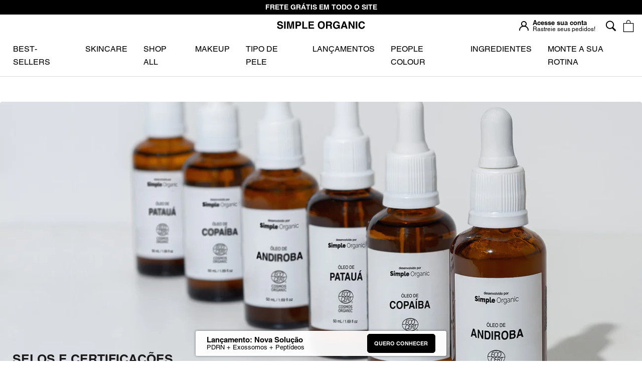

--- FILE ---
content_type: text/html; charset=utf-8
request_url: https://simpleorganic.com.br/pages/nossos-selos-e-certificacoes
body_size: 76155
content:

<!doctype html>

<html class="no-js" lang="pt-BR">
  <head>
    <script>window.performance && window.performance.mark && window.performance.mark('shopify.content_for_header.start');</script><meta id="shopify-digital-wallet" name="shopify-digital-wallet" content="/46945009826/digital_wallets/dialog">
<meta name="shopify-checkout-api-token" content="cdf51e1230ba1665d1e7cea8da922f04">
<script async="async" src="/checkouts/internal/preloads.js?locale=pt-BR"></script>
<script id="apple-pay-shop-capabilities" type="application/json">{"shopId":46945009826,"countryCode":"BR","currencyCode":"BRL","merchantCapabilities":["supports3DS"],"merchantId":"gid:\/\/shopify\/Shop\/46945009826","merchantName":"Simple Organic","requiredBillingContactFields":["postalAddress","email","phone"],"requiredShippingContactFields":["postalAddress","email","phone"],"shippingType":"shipping","supportedNetworks":["visa","masterCard","amex"],"total":{"type":"pending","label":"Simple Organic","amount":"1.00"},"shopifyPaymentsEnabled":false,"supportsSubscriptions":false}</script>
<script id="shopify-features" type="application/json">{"accessToken":"cdf51e1230ba1665d1e7cea8da922f04","betas":["rich-media-storefront-analytics"],"domain":"simpleorganic.com.br","predictiveSearch":true,"shopId":46945009826,"locale":"pt-br"}</script>
<script>var Shopify = Shopify || {};
Shopify.shop = "cs-simpleorganic.myshopify.com";
Shopify.locale = "pt-BR";
Shopify.currency = {"active":"BRL","rate":"1.0"};
Shopify.country = "BR";
Shopify.theme = {"name":"SimpleOrganic.Shopify\/feature\/homepage-v3","id":143165161634,"schema_name":"Prestige","schema_version":"5.6.0","theme_store_id":null,"role":"main"};
Shopify.theme.handle = "null";
Shopify.theme.style = {"id":null,"handle":null};
Shopify.cdnHost = "simpleorganic.com.br/cdn";
Shopify.routes = Shopify.routes || {};
Shopify.routes.root = "/";</script>
<script type="module">!function(o){(o.Shopify=o.Shopify||{}).modules=!0}(window);</script>
<script>!function(o){function n(){var o=[];function n(){o.push(Array.prototype.slice.apply(arguments))}return n.q=o,n}var t=o.Shopify=o.Shopify||{};t.loadFeatures=n(),t.autoloadFeatures=n()}(window);</script>
<script id="shop-js-analytics" type="application/json">{"pageType":"page"}</script>
<script defer="defer" async type="module" src="//simpleorganic.com.br/cdn/shopifycloud/shop-js/modules/v2/client.init-shop-cart-sync_Rd2MozZh.pt-BR.esm.js"></script>
<script defer="defer" async type="module" src="//simpleorganic.com.br/cdn/shopifycloud/shop-js/modules/v2/chunk.common_Bl7cq5VU.esm.js"></script>
<script type="module">
  await import("//simpleorganic.com.br/cdn/shopifycloud/shop-js/modules/v2/client.init-shop-cart-sync_Rd2MozZh.pt-BR.esm.js");
await import("//simpleorganic.com.br/cdn/shopifycloud/shop-js/modules/v2/chunk.common_Bl7cq5VU.esm.js");

  window.Shopify.SignInWithShop?.initShopCartSync?.({"fedCMEnabled":true,"windoidEnabled":true});

</script>
<script>(function() {
  var isLoaded = false;
  function asyncLoad() {
    if (isLoaded) return;
    isLoaded = true;
    var urls = ["https:\/\/s3-us-west-2.amazonaws.com\/da-restock\/da-restock.js?shop=cs-simpleorganic.myshopify.com","https:\/\/pc-quiz.s3.us-east-2.amazonaws.com\/current\/quiz-loader.min.js?shop=cs-simpleorganic.myshopify.com","\/\/cdn.shopify.com\/proxy\/2c634dc32b96d599ce9ee6a4d2802e684e773e8aa8b686c9056e118cc250a91d\/api.goaffpro.com\/loader.js?shop=cs-simpleorganic.myshopify.com\u0026sp-cache-control=cHVibGljLCBtYXgtYWdlPTkwMA","https:\/\/loox.io\/widget\/NkbuAWegE3\/loox.1649869496053.js?shop=cs-simpleorganic.myshopify.com","https:\/\/static.zotabox.com\/9\/1\/91f432a1750101871b906a8c68276411\/widgets.js?shop=cs-simpleorganic.myshopify.com","https:\/\/atlantis.live.zoko.io\/scripts\/main.js?v=v2\u0026shop=cs-simpleorganic.myshopify.com","https:\/\/cdn.nfcube.com\/instafeed-f3b297856d628ec3fca6d14470ec4ddd.js?shop=cs-simpleorganic.myshopify.com","https:\/\/flipnet-assets.s3.sa-east-1.amazonaws.com\/fronts\/public\/flip-shopify.js?shop=cs-simpleorganic.myshopify.com","https:\/\/static.rechargecdn.com\/assets\/js\/widget.min.js?shop=cs-simpleorganic.myshopify.com","https:\/\/cdn.roseperl.com\/storelocator-prod\/stockist-form\/cs-simpleorganic-1750218673.js?shop=cs-simpleorganic.myshopify.com","https:\/\/cdn.roseperl.com\/storelocator-prod\/setting\/cs-simpleorganic-1758657546.js?shop=cs-simpleorganic.myshopify.com","https:\/\/cdn.roseperl.com\/storelocator-prod\/wtb\/cs-simpleorganic-1758657547.js?shop=cs-simpleorganic.myshopify.com"];
    for (var i = 0; i < urls.length; i++) {
      var s = document.createElement('script');
      s.type = 'text/javascript';
      s.async = true;
      s.src = urls[i];
      var x = document.getElementsByTagName('script')[0];
      x.parentNode.insertBefore(s, x);
    }
  };
  if(window.attachEvent) {
    window.attachEvent('onload', asyncLoad);
  } else {
    window.addEventListener('load', asyncLoad, false);
  }
})();</script>
<script id="__st">var __st={"a":46945009826,"offset":-10800,"reqid":"278fdb1c-0029-48af-8026-bf2f26a240cf-1768836820","pageurl":"simpleorganic.com.br\/pages\/nossos-selos-e-certificacoes","s":"pages-85415231650","u":"4b50c11e11cd","p":"page","rtyp":"page","rid":85415231650};</script>
<script>window.ShopifyPaypalV4VisibilityTracking = true;</script>
<script id="form-persister">!function(){'use strict';const t='contact',e='new_comment',n=[[t,t],['blogs',e],['comments',e],[t,'customer']],o='password',r='form_key',c=['recaptcha-v3-token','g-recaptcha-response','h-captcha-response',o],s=()=>{try{return window.sessionStorage}catch{return}},i='__shopify_v',u=t=>t.elements[r],a=function(){const t=[...n].map((([t,e])=>`form[action*='/${t}']:not([data-nocaptcha='true']) input[name='form_type'][value='${e}']`)).join(',');var e;return e=t,()=>e?[...document.querySelectorAll(e)].map((t=>t.form)):[]}();function m(t){const e=u(t);a().includes(t)&&(!e||!e.value)&&function(t){try{if(!s())return;!function(t){const e=s();if(!e)return;const n=u(t);if(!n)return;const o=n.value;o&&e.removeItem(o)}(t);const e=Array.from(Array(32),(()=>Math.random().toString(36)[2])).join('');!function(t,e){u(t)||t.append(Object.assign(document.createElement('input'),{type:'hidden',name:r})),t.elements[r].value=e}(t,e),function(t,e){const n=s();if(!n)return;const r=[...t.querySelectorAll(`input[type='${o}']`)].map((({name:t})=>t)),u=[...c,...r],a={};for(const[o,c]of new FormData(t).entries())u.includes(o)||(a[o]=c);n.setItem(e,JSON.stringify({[i]:1,action:t.action,data:a}))}(t,e)}catch(e){console.error('failed to persist form',e)}}(t)}const f=t=>{if('true'===t.dataset.persistBound)return;const e=function(t,e){const n=function(t){return'function'==typeof t.submit?t.submit:HTMLFormElement.prototype.submit}(t).bind(t);return function(){let t;return()=>{t||(t=!0,(()=>{try{e(),n()}catch(t){(t=>{console.error('form submit failed',t)})(t)}})(),setTimeout((()=>t=!1),250))}}()}(t,(()=>{m(t)}));!function(t,e){if('function'==typeof t.submit&&'function'==typeof e)try{t.submit=e}catch{}}(t,e),t.addEventListener('submit',(t=>{t.preventDefault(),e()})),t.dataset.persistBound='true'};!function(){function t(t){const e=(t=>{const e=t.target;return e instanceof HTMLFormElement?e:e&&e.form})(t);e&&m(e)}document.addEventListener('submit',t),document.addEventListener('DOMContentLoaded',(()=>{const e=a();for(const t of e)f(t);var n;n=document.body,new window.MutationObserver((t=>{for(const e of t)if('childList'===e.type&&e.addedNodes.length)for(const t of e.addedNodes)1===t.nodeType&&'FORM'===t.tagName&&a().includes(t)&&f(t)})).observe(n,{childList:!0,subtree:!0,attributes:!1}),document.removeEventListener('submit',t)}))}()}();</script>
<script integrity="sha256-4kQ18oKyAcykRKYeNunJcIwy7WH5gtpwJnB7kiuLZ1E=" data-source-attribution="shopify.loadfeatures" defer="defer" src="//simpleorganic.com.br/cdn/shopifycloud/storefront/assets/storefront/load_feature-a0a9edcb.js" crossorigin="anonymous"></script>
<script data-source-attribution="shopify.dynamic_checkout.dynamic.init">var Shopify=Shopify||{};Shopify.PaymentButton=Shopify.PaymentButton||{isStorefrontPortableWallets:!0,init:function(){window.Shopify.PaymentButton.init=function(){};var t=document.createElement("script");t.src="https://simpleorganic.com.br/cdn/shopifycloud/portable-wallets/latest/portable-wallets.pt-br.js",t.type="module",document.head.appendChild(t)}};
</script>
<script data-source-attribution="shopify.dynamic_checkout.buyer_consent">
  function portableWalletsHideBuyerConsent(e){var t=document.getElementById("shopify-buyer-consent"),n=document.getElementById("shopify-subscription-policy-button");t&&n&&(t.classList.add("hidden"),t.setAttribute("aria-hidden","true"),n.removeEventListener("click",e))}function portableWalletsShowBuyerConsent(e){var t=document.getElementById("shopify-buyer-consent"),n=document.getElementById("shopify-subscription-policy-button");t&&n&&(t.classList.remove("hidden"),t.removeAttribute("aria-hidden"),n.addEventListener("click",e))}window.Shopify?.PaymentButton&&(window.Shopify.PaymentButton.hideBuyerConsent=portableWalletsHideBuyerConsent,window.Shopify.PaymentButton.showBuyerConsent=portableWalletsShowBuyerConsent);
</script>
<script data-source-attribution="shopify.dynamic_checkout.cart.bootstrap">document.addEventListener("DOMContentLoaded",(function(){function t(){return document.querySelector("shopify-accelerated-checkout-cart, shopify-accelerated-checkout")}if(t())Shopify.PaymentButton.init();else{new MutationObserver((function(e,n){t()&&(Shopify.PaymentButton.init(),n.disconnect())})).observe(document.body,{childList:!0,subtree:!0})}}));
</script>
<link id="shopify-accelerated-checkout-styles" rel="stylesheet" media="screen" href="https://simpleorganic.com.br/cdn/shopifycloud/portable-wallets/latest/accelerated-checkout-backwards-compat.css" crossorigin="anonymous">
<style id="shopify-accelerated-checkout-cart">
        #shopify-buyer-consent {
  margin-top: 1em;
  display: inline-block;
  width: 100%;
}

#shopify-buyer-consent.hidden {
  display: none;
}

#shopify-subscription-policy-button {
  background: none;
  border: none;
  padding: 0;
  text-decoration: underline;
  font-size: inherit;
  cursor: pointer;
}

#shopify-subscription-policy-button::before {
  box-shadow: none;
}

      </style>
<script id="snippets-script" data-snippets="component.gift-tip-form" defer="defer" src="//simpleorganic.com.br/cdn/shop/t/330/compiled_assets/snippet-scripts.js?189640"></script>
<script>window.performance && window.performance.mark && window.performance.mark('shopify.content_for_header.end');</script>

<link
  rel="prefetch"
  href="https://cdn.shopify.com/s/files/1/0469/4500/9826/files/evolvehub_minicart.umd.min.js?v=1720734029"
  as="script"
>



  <link href="//simpleorganic.com.br/cdn/shop/t/330/assets/app.min.css?v=83957314315155868531762375734" rel="stylesheet" type="text/css" media="all" />



    
<link href="//simpleorganic.com.br/cdn/shop/t/330/assets/helvetica_regular.woff2?v=157833726019317215471758640606" as="font" crossorigin="anonymous" rel="preload">
<link href="//simpleorganic.com.br/cdn/shop/t/330/assets/helvetica_bold.woff2?v=22215455338482663811758640605" as="font" crossorigin="anonymous" rel="preload">

<style>
  @font-face {
    font-family: "Helvetica";
    font-weight: 100;
    src: url("//simpleorganic.com.br/cdn/shop/t/330/assets/helvetica_regular.woff2?v=157833726019317215471758640606") format("woff2");
    font-display: swap;
  }
  @font-face {
    font-family: "Helvetica";
    font-weight: 600;
    src: url("//simpleorganic.com.br/cdn/shop/t/330/assets/helvetica_bold.woff2?v=22215455338482663811758640605") format("woff2");
    font-display: swap;
  }

  :root {
    --heading-font-family : "Helvetica", Arial, sans-serif;
    --heading-font-weight : 400;
    --heading-font-style  : normal;

    --text-font-family : "Helvetica", Arial, sans-serif;
    --text-font-weight : 400;
    --text-font-style  : normal;

    --base-text-font-size   : 16px;
    --default-text-font-size: 14px;--background          : #ffffff;
    --background-rgb      : 255, 255, 255;
    --light-background    : #ffffff;
    --light-background-rgb: 255, 255, 255;
    --heading-color       : #000000;
    --text-color          : #000000;
    --text-color-rgb      : 0, 0, 0;
    --text-color-light    : #595959;
    --text-color-light-rgb: 89, 89, 89;
    --link-color          : #000000;
    --link-color-rgb      : 0, 0, 0;
    --border-color        : #ffffff00;
    --border-color-rgb    : 217, 217, 217;

    --button-background    : #363636;
    --button-background-rgb: 54, 54, 54;
    --button-text-color    : #ffffff;

    --header-background       : #ffffff;
    --header-heading-color    : #000000;
    --header-light-text-color : #000000;
    --header-border-color     : #d9d9d9;

    --footer-background    : #ffffff;
    --footer-text-color    : #595959;
    --footer-heading-color : #000000;
    --footer-border-color  : #e6e6e6;

    --navigation-background      : #ffffff;
    --navigation-background-rgb  : 255, 255, 255;
    --navigation-text-color      : #000000;
    --navigation-text-color-light: rgba(0, 0, 0, 0.5);
    --navigation-border-color    : rgba(0, 0, 0, 0.25);

    --newsletter-popup-background     : #ffffff;
    --newsletter-popup-text-color     : #000000;
    --newsletter-popup-text-color-rgb : 0, 0, 0;

    --secondary-elements-background       : #e68eff;
    --secondary-elements-background-rgb   : 230, 142, 255;
    --secondary-elements-text-color       : #000000;
    --secondary-elements-text-color-light : rgba(0, 0, 0, 0.5);
    --secondary-elements-border-color     : rgba(0, 0, 0, 0.25);

    --product-sale-price-color    : #000000;
    --product-sale-price-color-rgb: 0, 0, 0;
    --product-star-rating: #9439b4;

    /* Shopify related variables */
    --payment-terms-background-color: #ffffff;

    /* Products */

    --horizontal-spacing-four-products-per-row: 20px;
        --horizontal-spacing-two-products-per-row : 20px;

    --vertical-spacing-four-products-per-row: 40px;
        --vertical-spacing-two-products-per-row : 50px;

    /* Animation */
    --drawer-transition-timing: cubic-bezier(0.645, 0.045, 0.355, 1);
    --header-base-height: 80px; /* We set a default for browsers that do not support CSS variables */

    /* Cursors */
    --cursor-zoom-in-svg    : url(//simpleorganic.com.br/cdn/shop/t/330/assets/cursor-zoom-in.svg?v=100326362725928540331755025144);
    --cursor-zoom-in-2x-svg : url(//simpleorganic.com.br/cdn/shop/t/330/assets/cursor-zoom-in-2x.svg?v=71919207650934979201755025144);
  }
</style>


<script>
  // IE11 does not have support for CSS variables, so we have to polyfill them
  if (!(((window || {}).CSS || {}).supports && window.CSS.supports('(--a: 0)'))) {
    const script = document.createElement('script');
    script.type = 'text/javascript';
    script.src = 'https://cdn.jsdelivr.net/npm/css-vars-ponyfill@2';
    script.onload = function () {
      cssVars({});
    };

    document.getElementsByTagName('head')[0].appendChild(script);
  }
</script>


    
    



<meta charset="utf-8">
<meta http-equiv="X-UA-Compatible" content="IE=edge,chrome=1">


  <link rel="index, follow">


<meta
  name="viewport"
  content="width=device-width, initial-scale=1.0, height=device-height, minimum-scale=1.0, maximum-scale=10.0"
>
<meta name="theme-color" content="">

<meta name="p:domain_verify" content="e5abe1c0707dfa9a048b8ee36f64f8f4">
<meta name="apple-mobile-web-app-title" content="Simple Organic">
<meta name="application-name" content="Simple Organic">

<title>
  Selos e Certificações Simple Organic
  
  
  
</title><meta name="description" content="Selos e certificações conquistados oficialmente pela Simple Organic. Saiba tudo sobre os selos Cruelty-free and Vegan, Certificação Lixo Zero e Eu Reciclo."><meta
  name="keywords"
  content="Selos,Certificações,SimplOrganic,Simple Organic"
>




  <link rel="canonical" href="https://simpleorganic.com.br/pages/nossos-selos-e-certificacoes">


    






<!-- Google tag (gtag.js) -->
<script async src="https://www.googletagmanager.com/gtag/js?id=G-L8GP87W4CK"></script>
<script>
  window.dataLayer = window.dataLayer || [];

  dataLayer.push({
    'consent': 'default',
    'ad_storage': 'granted',
    'ad_user_data': 'granted',
    'ad_personalization': 'granted',
    'analytics_storage': 'granted'
  });
  function gtag() {
    dataLayer.push(arguments);
  }
  gtag('js', new Date());

  gtag('config', 'AW-594372835', { send_page_view: false });
  gtag('consent', 'default', {
    'ad_storage': 'granted',
    'ad_user_data': 'granted',
    'ad_personalization': 'granted',
    'analytics_storage': 'granted'
  });
</script>

<meta name="google-site-verification" content="vnqV46yqTQ5IaGDy5gssp2ibYZATD6xcqTFQIt1Ox7c">


    <link rel="preconnect" href="https://www.clarity.ms" crossorigin="anonymous">
    <link rel="preconnect" href="https://monorail-edge.shopifysvc.com" crossorigin>




  <!-- Google Tag Manager -->
  <script>
    (function (w, d, s, l, i) {
      w[l] = w[l] || [];
      w[l].push({ 'gtm.start': new Date().getTime(), event: 'gtm.js' });
      var f = d.getElementsByTagName(s)[0],
        j = d.createElement(s),
        dl = l != 'dataLayer' ? '&l=' + l : '';
      j.async = true;
      j.src = 'https://www.googletagmanager.com/gtm.js?id=' + i + dl;
      f.parentNode.insertBefore(j, f);
    })(window, document, 'script', 'dataLayer', 'GTM-T5X78SW');
  </script>
  <!-- End Google Tag Manager -->








<!-- Facebook Pixel Code -->
<script>
  !(function (f, b, e, v, n, t, s) {
    if (f.fbq) return;
    n = f.fbq = function () {
      n.callMethod ? n.callMethod.apply(n, arguments) : n.queue.push(arguments);
    };
    if (!f._fbq) f._fbq = n;
    n.push = n;
    n.loaded = !0;
    n.version = '2.0';
    n.queue = [];
    t = b.createElement(e);
    t.async = !0;
    t.src = v;
    s = b.getElementsByTagName(e)[0];
    s.parentNode.insertBefore(t, s);
  })(window, document, 'script', 'https://connect.facebook.net/en_US/fbevents.js');
  fbq('init', 2543063489317873);
  fbq('track', 'PageView');
</script>
<noscript>
  <img
    height="1"
    width="1"
    src="
      https://www.facebook.com/tr?id=2543063489317873&ev=PageView
      &noscript=1
    "
  >
</noscript>
<!-- End Facebook Pixel Code -->



  

  <template id="loox-head">
    <script>var loox_global_hash = '1768832127554';</script><style>.loox-reviews-default { max-width: 1200px; margin: 0 auto; }.loox-rating .loox-icon { color:#ff2f71; }
:root { --lxs-rating-icon-color: #ff2f71; }</style><svg xmlns="http://www.w3.org/2000/svg" style="display: none" id="loox-rating-icon-svg-store">
	<defs>
		<clipPath id="looxicons-rating-icon-fill_star-pointy-fill__a">
			<path d="M0 0h24v24H0z" />
		</clipPath>

		<clipPath id="looxicons-rating-icon-line_star-pointy-line__a">
			<path d="M0 0h24v24H0z" />
		</clipPath>
	</defs>
	<symbol id="looxicons-rating-icon-fill" viewBox="0 0 24 24" fill="currentcolor">
		<g clip-path="url(#star-pointy-fill__a)">
			<path
				d="m12 19.261-7.416 4.151 1.656-8.335L0 9.306l8.44-1.002L12 .588l3.56 7.717L24 9.306l-6.24 5.77 1.656 8.336L12 19.262Z"
			/>
		</g>
	</symbol>
	<symbol id="looxicons-rating-icon-line" viewBox="0 0 24 24" fill="currentcolor">
		<g clip-path="url(#star-pointy-line__a)">
			<path
				d="m12 19.261-7.416 4.151 1.656-8.335L0 9.306l8.44-1.002L12 .588l3.56 7.717L24 9.306l-6.24 5.77 1.656 8.336L12 19.262Zm0-2.41 4.465 2.5-.997-5.019 3.756-3.475-5.081-.602L12 5.608l-2.143 4.648-5.081.601 3.756 3.475-.997 5.019L12 16.85Z"
			/>
		</g>
	</symbol>
	<defs>
		<style>
			.lx-icon-fill {
				--lx-fill-width: calc(100% - var(--lx-rating-percent, 0%));
				clip-path: inset(0 var(--lx-fill-width, 0) 0 0);
			}
			.lx-icon-line {
				clip-path: inset(0 0 0 var(--lx-rating-percent, 0%));
			}
			[data-lx-fill='empty'] {
				--lx-rating-percent: 0%;
			}
			[data-lx-fill='half'] {
				--lx-rating-percent: 50%;
			}
			[data-lx-fill='full'] {
				--lx-rating-percent: 100%;
			}
		</style>

		<g id="looxicons-rating-icon">
			<use href="#looxicons-rating-icon-line" class="lx-icon-line"></use>
			<use href="#looxicons-rating-icon-fill" class="lx-icon-fill"></use>
		</g>
	</defs>
</svg>

  </template>




    <link
  rel="shortcut icon"
  href="https://cdn.shopify.com/s/files/1/0469/4500/9826/files/favicon_51e50be5-a1ea-4a66-9427-18373e8b6368.ico?v=1716513233"
  type="image/ico"
>

<link
  rel="apple-touch-icon"
  sizes="120x120"
  href="https://cdn.shopify.com/s/files/1/0469/4500/9826/files/apple-touch-icon_86dfa79a-bfe6-4f0a-b1a6-53e6532b4618.png?v=1716513234"
>
<link
  rel="apple-touch-icon"
  sizes="180x180"
  href="https://cdn.shopify.com/s/files/1/0469/4500/9826/files/apple-touch-icon-180x180.png?v=1716514923"
>
<link
  rel="icon"
  type="image/png"
  sizes="32x32"
  href="https://cdn.shopify.com/s/files/1/0469/4500/9826/files/favicon-32x32_202a8216-dc66-4ada-a377-49f16c425bab.png?v=1716513234"
>
<link
  rel="icon"
  type="image/png"
  sizes="16x16"
  href="https://cdn.shopify.com/s/files/1/0469/4500/9826/files/favicon-16x16_8528cf16-4593-4930-8546-5055795a9942.png?v=1716513234"
>

<link
  rel="mask-icon"
  href="https://cdn.shopify.com/s/files/1/0469/4500/9826/files/safari-pinned-tab_8cdcb7bf-da77-4058-9c39-bc4bda3fdcdc.svg?v=1716513234"
  color="#000000"
>
<meta name="msapplication-TileColor" content="#ffffff">
<meta name="theme-color" content="#ffffff">
<meta name="apple-mobile-web-app-capable" content="yes">

    <meta property="og:type" content="website">
  <meta property="og:title" content="Selos e Certificações Simple Organic"><meta property="og:description" content="Selos e certificações conquistados oficialmente pela Simple Organic. Saiba tudo sobre os selos Cruelty-free and Vegan, Certificação Lixo Zero e Eu Reciclo."><meta property="og:url" content="https://simpleorganic.com.br/pages/nossos-selos-e-certificacoes">
<meta property="og:site_name" content="Simple Organic"><meta name="twitter:card" content="summary"><meta name="twitter:title" content="Selos e Certificações Simple Organic">
  <meta name="twitter:description" content="Selos e certificações conquistados oficialmente pela Simple Organic. Saiba tudo sobre os selos Cruelty-free and Vegan, Certificação Lixo Zero e Eu Reciclo.">

    <script>// This allows to expose several variables to the global scope, to be used in scripts
  window.theme = {
    pageType: "page",
    moneyFormat: "R$ {{amount_with_comma_separator}}",
    moneyWithCurrencyFormat: "R$ {{amount_with_comma_separator}} BRL",
    currencyCodeEnabled: false,
    productImageSize: "natural",
    searchMode: "product,article,page",
    showPageTransition: false,
    enableSectionAnimations: false,
    showElementStaggering: false,
    showImageZooming: false
  };

  window.routes = {
    rootUrl: "\/",
    rootUrlWithoutSlash: '',
    cartUrl: "\/cart",
    cartAddUrl: "\/cart\/add",
    cartChangeUrl: "\/cart\/change",
    searchUrl: "\/search",
    productRecommendationsUrl: "\/recommendations\/products"
  };

  window.languages = {
    cartAddNote: "Adicionar observação na nota",
    cartEditNote: "Editar observação",
    productImageLoadingError: "Imagem não pode ser carregada. Tente atualizar a pagina.",
    productFormAddToCart: "Adicionar",
    productFormUnavailable: "Indisponivel",
    productFormSoldOut: "SOLD OUT",
    shippingEstimatorOneResult: "1 opção disponivel:",
    shippingEstimatorMoreResults: "{{count}} opções disponíveis:",
    shippingEstimatorNoResults: "Sem resultados para frete"
  };

  window.lazySizesConfig = {
    loadHidden: false,
    hFac: 0.5,
    expFactor: 2,
    ricTimeout: 150,
    lazyClass: 'Image--lazyLoad',
    loadingClass: 'Image--lazyLoading',
    loadedClass: 'Image--lazyLoaded'
  };

  document.documentElement.className = document.documentElement.className.replace('no-js', 'js');
  document.documentElement.style.setProperty('--window-height', window.innerHeight + 'px');

  // We do a quick detection of some features (we could use Modernizr but for so little...)
  (function() {
    document.documentElement.className += ((window.CSS && window.CSS.supports('(position: sticky) or (position: -webkit-sticky)')) ? ' supports-sticky' : ' no-supports-sticky');
    document.documentElement.className += (window.matchMedia('(-moz-touch-enabled: 1), (hover: none)')).matches ? ' no-supports-hover' : ' supports-hover';
  }());

  
</script>

<script src="//simpleorganic.com.br/cdn/shop/t/330/assets/lazysizes.min.js?v=174358363404432586981755025104" defer fetchpriority="low"></script>
<script src="//simpleorganic.com.br/cdn/shop/t/330/assets/qs.min.js?v=166727122816510364441755025104" defer fetchpriority="low"></script>
<script src="//simpleorganic.com.br/cdn/shop/t/330/assets/form-validator.min.js?v=95299764693096523581755025103" defer fetchpriority="low"></script>

<script>
  window._simplecore = window._simplecore || {};
  window._simplecore.installments = {
    qtd_installment: 5,
    min_installment: 0
  };
  window._simplecore.search_engine = {
    allowed_keywords: [
      "cb2"
    ]
  };
  window._simplecore.page_environment = 'general';
  window._simplecore.customer = 
  null
  
</script>




<script src="//simpleorganic.com.br/cdn/shop/t/330/assets/libs.min.js?v=169745841418434295551755025104" defer></script>
<script src="//simpleorganic.com.br/cdn/shop/t/330/assets/core.js?v=76728801279177590371755025103" defer></script>
<script src="//simpleorganic.com.br/cdn/shop/t/330/assets/services.shopify-storefront.js?v=123992007015677965241755025102" defer></script>
<script src="//simpleorganic.com.br/cdn/shop/t/330/assets/events.js?v=80128739068851437441758722440" defer></script>
<script src="//simpleorganic.com.br/cdn/shop/t/330/assets/theme.js?v=180525475723242578351761937001" defer></script>
<script src="//simpleorganic.com.br/cdn/shop/t/330/assets/custom.js?v=144936506219452255751760965340" defer></script>

<script>
  (function () {
    window.onpageshow = function () {
      if (window.theme.showPageTransition) {
        var pageTransition = document.querySelector('.PageTransition');

        if (pageTransition) {
          pageTransition.style.visibility = 'visible';
          pageTransition.style.opacity = '0';
        }
      }

      // When the page is loaded from the cache, we have to reload the cart content
      document.documentElement.dispatchEvent(
        new CustomEvent('cart:refresh', {
          bubbles: true,
        })
      );
    };
  })();
</script>

    
  

<script type="application/ld+json">
      {
          "@context": "https://schema.org",
          "@type": "Organization",
          "@id": "https:\/\/simpleorganic.com.br\/#org",
          "name": "Simple Organic",
          "url": "https://simpleorganic.com.br",
          "description": "Muito mais do que uma marca de beleza, somos agentes ativos das grandes mudanças na sociedade e podemos sim fazer a diferença. Afinal somos parte do que nos cerca. Orgânica, Vegana, Natural, Ativista, Sem gênero, Cruelty free.",
          "telephone": "(48) 3039-8832",
          "logo": "https:\/\/simpleorganic.com.br\/cdn\/shop\/t\/330\/assets\/logo_small.png?189640",
          "image": "https:\/\/simpleorganic.com.br\/cdn\/shop\/t\/330\/assets\/logo_small.png?189640",
          "sameAs": [],
          "address": {
              "@type": "PostalAddress",
              "streetAddress": "Rod. José Carlos Daux, 500, Sala 401",
              "addressLocality": "Florianópolis",
              "addressRegion": "Santa Catarina",
              "postalCode": "88032-005",
              "addressCountry": "Brasil"
          }
      }
    </script>
  
    <script type="application/ld+json">
      {
        "@context": "https://schema.org",
        "@type": "Article",
        "@id": "https:\/\/simpleorganic.com.br\/pages\/nossos-selos-e-certificacoes#article",
        "url": "https:\/\/simpleorganic.com.br\/pages\/nossos-selos-e-certificacoes",
        "mainEntityOfPage": "https:\/\/simpleorganic.com.br\/pages\/nossos-selos-e-certificacoes",
        "name": "Nossos selos e certificações",
        "author": "Shopify API",
        "publisher": {
          "@type": "Organization",
          "logo": {
            "@type": "ImageObject",
            "url": "https:\/\/simpleorganic.com.br\/cdn\/shop\/t\/330\/assets\/logo_small.png?189640"
          },
          "name": "Simple Organic"
        },
        "headline": "Nossos selos e certificações",
        "image": {
          "@type": "ImageObject",
          "width": 1024,
          "height": 1024,"url": "https://cdn.shopify.com/s/images/admin/no-image-large.gif"},
        "datePublished": "2021-09-30 16:03:11 -0300",
        "dateModified": "2021-09-30 16:03:11 -0300",
        "description": "",
        "articleBody": ""



        
        
        
      }
    </script>
  
  
  


    <!-- "snippets/shogun-head.liquid" was not rendered, the associated app was uninstalled -->
    
  <script src="//simpleorganic.com.br/cdn/shop/t/330/assets/variable-products.js?v=161219990882477134891755025104" type="text/javascript" defer></script>


    





    
      <script>
    var appEnvironment = 'storelocator-prod';
    var shopHash = 'a0beb06b81ba2372d26bd3c9cd97778c';
</script>

    
<!-- starapps_core_start -->
<!-- This code is automatically managed by StarApps Studio -->
<!-- Please contact support@starapps.studio for any help -->
<!-- File location: snippets/starapps-core.liquid -->


    
<!-- starapps_core_end -->
<script src="//simpleorganic.com.br/cdn/shop/t/330/assets/custom-fields-widgets.js?v=52559099834079764921755025105" defer="defer"></script>

    
    

    


  
	<script>
  (function() {
    document.addEventListener('DOMContentLoaded', function() {
        
        function isBot(userAgent) {
            const bots = ['googlebot', 'bingbot', 'slurp', 'duckduckbot', 'baiduspider', 'yandexbot', 'sogou', 'exabot', 'facebookexternalhit', 'twitterbot',
                        'bytespider', 'ev-crawler', 'storebot', 'sitecheckerbotcrawler', 'ahrefsbot', 'webpagetest.org bot', 'facebookbot', 
                        'claudebot',  'seekportbot'];
            return bots.some(bot => userAgent.toLowerCase().includes(bot));
        }
    
    
        var utmTerm = new URLSearchParams(window.location.search).get('utm_term');
        var userAgent = navigator.userAgent;
    
        // Se tem um UTM term,
        if (utmTerm) {
            // Remove o UTM term da URL
            //var url = new URL(window.location.href);
            //url.searchParams.delete('utm_term');
            // window.history.replaceState({}, '', url);
            // return; 
        }
    
        // Se é um bot, não procede com a lógica de ID
        if (isBot(userAgent)) {
            return; // Pode adicionar qualquer lógica adicional para bots aqui, se necessário
        }
        // GoogleBot

        let shopifyDomain;
        let shopifyId;
        if (window.Shopify && window.Shopify.shop) {
          shopifyDomain = window.Shopify.shop;
          shopifyId = shopifyDomain.split('.myshopify.com')[0];        
        }      
        // Para URL e domínio, você pode usar métodos JavaScript puros que funcionam em qualquer ambiente
        var currentDomain = window.location.hostname;

        // Função para pegar o valor numérico inteiro se existir, senão pegar o primeiro valor
         function getUTMParameter(param, params) {
            const values = params.getAll(param).map(v => v.toLowerCase());            
            if (param === 'utm_campaign' || param === 'utm_content' ) {
                for (let value of values) {
                    if (/^\d+$/.test(value)) {
                        return value;
                    }
                }
            }

            if (param === 'utm_source' || param === 'sol_source') {
                const group = [ 'fb', 'ig', 'an', 'msg', 'facebook', 'facebookads','google', 'gg', 'institucional', 'discovery', 'pesquisa', 'youtube', 'kwai', 'tiktok'];
                for (let preferred of group) {
                    if (values.includes(preferred)) {
                        return preferred;
                    }
                }
            }
            return values[0] || '';
        }

      
       // Função para ler um cookie pelo nome
        function getCookie(name) {
            let cookieValue = null;
            if (document.cookie && document.cookie !== '') {
                const cookies = document.cookie.split(';');
                for (let i = 0; i < cookies.length; i++) {
                    const cookie = cookies[i].trim();
                    // Verifica se o cookie começa com o nome especificado
                    if (cookie.substring(0, name.length + 1) === (name + '=')) {
                        cookieValue = decodeURIComponent(cookie.substring(name.length + 1));
                        break;
                    }
                }
            }
            return cookieValue;
        }
        // Função para definir um cookie
        function setCookie(name, value, days) {
            var expires = "";
            if (days) {
                var date = new Date();
                date.setTime(date.getTime() + (days*24*60*60*1000));
                expires = "; expires=" + date.toUTCString();
            }
            document.cookie = name + "=" + (value || "")  + expires + "; path=/; SameSite=None; Secure" ;
        }

      
        const search_params = new URLSearchParams(window.location.search);
        
        var localStorageKey = 'uniqueId';
        var cookieKey = 'uniqueId';
        var uniqueId;
        var debug;
        const localeStr = navigator.language.replace('-', '_')
    
        // Coleta valores dos cookies
        const fbp = search_params.get('fbp') || getCookie('_fbp') || "";
        const fbc = search_params.get('fbc') || getCookie('_fbc') || "";
        const fbclid = search_params.get('fbclid') || getCookie('_fbclid') || "";
        const gaId = getCookie('_ga') || "";
        var old_id;
    
        // Definição do comprimento esperado do uniqueId
        const expectedUniqueIdLength = 9;
      
        const pattern = /^[a-z0-9]{9}_([0-9]+)$/;
      
        if (localStorage.getItem(localStorageKey)) {
            // Se não está na URL, mas está no localStorage
            uniqueId = localStorage.getItem(localStorageKey);
            // Adiciona ao URL
            debug = 'sem url/ com local storage';
        } else if(getCookie(cookieKey)){
            // Se não está na URL, mas está no localStorage
            uniqueId = getCookie(cookieKey);
            localStorage.setItem(localStorageKey, uniqueId);
            debug = 'sem url/ sem local storage/ mas no cookie';          
        }else if (utmTerm && (pattern.test(utmTerm)) && (document.referrer.includes(window.location.hostname))) {
            uniqueId = utmTerm;                 
            localStorage.setItem(localStorageKey, uniqueId);
            debug = 'com url/ sem local storage'            
        } else {
            // Se não está em nenhum dos dois, cria um novo
            uniqueId = Math.random().toString(36).substr(2, 9) + "_" + new Date().getTime();
            localStorage.setItem(localStorageKey, uniqueId);
            debug = 'sem url/ sem local storage';
        }

        if (uniqueId != utmTerm){
            old_id = utmTerm;
        }
        
        setCookie(cookieKey, uniqueId, 365); // Expira em 365 dias
    
        const utms = ['utm_source', 'utm_medium', 'utm_campaign', 'utm_content', 'sol_source', 'sol_medium', 'sol_campaign', 'sol_content'];
        let shouldUpdateUrl = false;
        const currentUrlParams = new URLSearchParams(window.location.search);
        const storedUtms = {};

        // Verifica se alguma UTM é diferente de vazio
        let hasAnyUtm = false;
        utms.forEach(utm => {
            const valueFromUrl = getUTMParameter(utm, currentUrlParams);
            if (valueFromUrl) {
                hasAnyUtm = true;
            }
        });

        let hasExternalRefferrer = false;
        // Função para extrair o domínio base (menor subdomínio)
        function getBaseDomain(hostname) {
            const parts = hostname.split('.');
            
            // Lista de TLDs compostos conhecidos
            const compositeTLDs = [
                'com.br', 'net.br', 'org.br', 'gov.br', 'edu.br',
                'co.uk', 'co.jp', 'co.kr', 'co.za', 'co.in',
                'com.au', 'com.mx', 'com.ar', 'com.co'
            ];
            
            if (parts.length <= 2) {
                return hostname; // Ex: example.com
            }
            
            // Verifica se as últimas 2 partes formam um TLD composto
            const lastTwoParts = parts.slice(-2).join('.');
            if (compositeTLDs.includes(lastTwoParts)) {
                // Para TLDs compostos, pega as últimas 3 partes
                return parts.slice(-3).join('.');
            }
            
            // Para TLDs simples, pega as últimas 2 partes
            return parts.slice(-2).join('.');
        }
        
        // Verifica se o referrer é externo
        if (document.referrer) {
            try {
                const referrerUrl = new URL(document.referrer);
                const currentDomain = getBaseDomain(window.location.hostname);
                
                // Lista de domínios permitidos
                const allowedDomains = [
                    'mercadopago.com',
                    'myshopify.com'
                ];
                
                // Verifica se o referrer contém o domínio atual ou é um gateway permitido
                const isSameDomain = referrerUrl.hostname.includes(currentDomain);
                const isAllowedGateway = allowedDomains.some(domain => 
                    referrerUrl.hostname.includes(domain)
                );
                
                // Se não contém o domínio atual nem é um gateway permitido, é externo
                hasExternalRefferrer = !isSameDomain && !isAllowedGateway;
                
            } catch (error) {
                // Se houver erro ao processar o referrer, considera como interno
                hasExternalRefferrer = false;
            }
        }
        

        // Se alguma UTM for diferente de vazio, zera todas as UTMs
        if (hasAnyUtm || hasExternalRefferrer) {
            setCookie('utmsTrack', `utm_term=${uniqueId}`, 30);
            utms.forEach(utm => {
                localStorage.removeItem(utm);
            });
        }
    
        // Tenta recuperar UTM tags do localStorage e da URL
        utms.forEach(utm => {
            const valueFromUrl = getUTMParameter(utm, currentUrlParams);
            const valueFromStorage = localStorage.getItem(utm);
    
            if (valueFromUrl) {
                // Se UTM tag está na URL, armazena no localStorage
                localStorage.setItem(utm, valueFromUrl);
                storedUtms[utm] = valueFromUrl;
            } else if (valueFromStorage) {
                // Se UTM tag não está na URL, mas está no localStorage, marca para adicionar na URL
                storedUtms[utm] = valueFromStorage;
                shouldUpdateUrl = false;
            }
        });
    
        // Atualiza a URL com UTM tags do localStorage se necessário
        if (shouldUpdateUrl) {
            const newUrl = new URL(window.location);
            Object.keys(storedUtms).forEach(utm => {
                newUrl.searchParams.set(utm, storedUtms[utm]);
            });
            window.history.replaceState({}, '', newUrl.toString());
        }
    
        // Adiciona evento click para todos os links da página
        document.querySelectorAll('a').forEach(link => {
            link.addEventListener('click', function(event) {
                // Verifica se o link é para o WhatsApp. Se for, não modifica o link.
                if (this.href.includes('whatsapp.com')) return;
    
                // Modifica o link para incluir as UTM tags, exceto para links do WhatsApp
                // const linkUrl = new URL(this.href);
                // Object.keys(storedUtms).forEach(utm => {
                //     linkUrl.searchParams.set(utm, storedUtms[utm]);
                // });
                // this.href = linkUrl.toString();
            });
        });

        function getCartToken() {
            let cartValue = getCookie('cart');
            if (cartValue) {
                let parts = decodeURIComponent(cartValue).split('?');
                return parts[0]; // Retorna a parte antes do '?' ou a string inteira se não houver '?'
            } else {
                return null; // Ou qualquer valor padrão adequado
            }
        }

        const url_params = new URLSearchParams(window.location.search);
    
        var eventData = {
            id: uniqueId,
            referrer: document.referrer,
            path: window.location.pathname,
            utm_source: getUTMParameter('utm_source', url_params),
            utm_medium: getUTMParameter('utm_medium', url_params),
            utm_campaign: getUTMParameter('utm_campaign', url_params),
            utm_term: getUTMParameter('utm_term', url_params),
            utm_content: getUTMParameter('utm_content', url_params),
            sol_source: getUTMParameter('sol_source', url_params),
            sol_medium: getUTMParameter('sol_medium', url_params),
            sol_campaign: getUTMParameter('sol_campaign', url_params),
            sol_content: getUTMParameter('sol_content', url_params),
            fbp: fbp,
            fbc: fbc,
            ga_id: gaId,
            fbclid: fbclid,
            locale: localeStr.charAt(0).toUpperCase() + localeStr.slice(1),
            timezone: /.*\s(.+)/.exec((new Date()).toLocaleDateString(navigator.language, { timeZoneName:'short' }))[1],
            osVersion: navigator.appVersion.split(" ")[0],
            screenWidth: screen.width,
            screenHeight: screen.height,
            density: window.devicePixelRatio,
            cpuCores: navigator.hardwareConcurrency,
            queryParams: window.location.search,
            debug: debug,
            old_id: old_id,
            utmsTrack: getCookie('utmsTrack'),
            shopify_id: shopifyId,
            current_domain: currentDomain
        };

        function sendEventToServer() {
            eventData['cart_token'] = getCartToken();
        
            // Envia uma requisição POST para o endpoint /events
            fetch('https://pixel-events-se6wof3usq-ue.a.run.app/event', {
                method: 'POST',
                headers: {
                    'Content-Type': 'application/json',
                },
                body: JSON.stringify(eventData),
                keepalive: true
            })
            .then(response => response.json())
            .then(data => console.log('Evento enviado com sucesso:', data))
            .catch((error) => {
                console.error('Erro ao enviar evento:', error);
            });
        }
        sendEventToServer();

        window.addEventListener('beforeunload', function(event) {
            sendEventToServer();
        });
    });
  })();  

</script>

<!-- BEGIN app block: shopify://apps/froonze-loyalty-wishlist/blocks/social_logins/3c495b68-652c-468d-a0ef-5bad6935d104 -->
  <!-- BEGIN app snippet: social_logins_data_script --><script>
  
  window.frcp = window.frcp || {}
  window.frcp.plugins = window.frcp.plugins || Object({"social_logins":"advanced","wishlist":null,"order_actions":null,"custom_forms":null,"loyalty":null,"customer_account":"grandfathered","reorder_btn":true,"custom_pages":false,"cp_integrations":null,"recently_viewed":false})
  window.frcp.socialLogins = {
    pageType: 'page',
    defaultOneTapClientId: "3632585625-0hs7op4acvop222n05hmfj28h3qkkhvi.apps.googleusercontent.com",
    cdnUrl: "https://cdn.froonze.com",
    customerId: null,
    stylingSettings: {
      position: "below",
      isShowDivider: true,
      style: "only_icon",
      textAlignment: "center",
      iconAlignment: "left",
      iconStyle: "color",
      isShowShadow: false,
    },
    settings: Object({"social_logins_providers":{"apple":{"name":"apple","app_id":null,"enabled":true,"order":5},"amazon":{"name":"amazon","app_id":null,"enabled":true,"order":3},"google":{"name":"google","app_id":null,"enabled":true,"order":1},"twitter":{"name":"twitter","app_id":null,"enabled":true,"order":2},"facebook":{"name":"facebook","app_id":null,"enabled":true,"order":0},"linkedin":{"name":"linkedin","app_id":null,"enabled":true,"order":4}},"social_logins_google_one_tap":{"enabled":null,"show_only_on_login":null},"social_logins_forbid_registration":{"enabled":null,"registration_page_path":null},"social_logins_same_page_redirect":true}),
    httpsUrl: "https://app.froonze.com",
    texts: Object({"main":{"signin_with":"Entrar com { provider }","signup_with":"Criar conta com { provider }","or":"ou","logging_in":"Fazendo seu login","registration_forbidden":"Login por redes sociais está disponível somente para usuários registrados. Crie sua conta primeiro."}}),
  }
  window.frcp.appProxy = null || '/apps/customer-portal'
</script>
<!-- END app snippet -->

  <!-- BEGIN app snippet: social_logins_style --><style>
  :root {
    --frcp-sl-textAlignment: center;
    --frcp-sl-borderRadius: 4px;
    --frcp-sl-spacing: 8px;
    
      --frcp-sl-boxShadow: none;
    
  }

  
    
  
</style>
<!-- END app snippet -->

  <!-- BEGIN app snippet: theme_customization_tags -->
<!-- END app snippet -->
  <!-- BEGIN app snippet: assets_loader --><script id="social_logins">
  (function() {
    const _loadAsset = function(tag, params, id) {
      const asset = document.createElement(tag)
      for (const key in params) asset[key] = params[key]
      if (id) asset.id = `frcp_${id.split('-')[0]}_main_js`
      document.head.append(asset)
    }
    if (document.readyState !== 'loading') {
      _loadAsset('script', { src: 'https://cdn.shopify.com/extensions/019bba91-c314-770d-85a1-b154f49c8504/customer-portal-261/assets/social_logins-CWZiTw5q.js', type: 'module', defer: true }, 'social_logins-CWZiTw5q.js')
    } else {
      document.addEventListener('DOMContentLoaded', () => {
        _loadAsset('script', { src: 'https://cdn.shopify.com/extensions/019bba91-c314-770d-85a1-b154f49c8504/customer-portal-261/assets/social_logins-CWZiTw5q.js', type: 'module', defer: true }, 'social_logins-CWZiTw5q.js')
      })
    }

    
      _loadAsset('link', { href: 'https://cdn.shopify.com/extensions/019bba91-c314-770d-85a1-b154f49c8504/customer-portal-261/assets/social_logins-CWZiTw5q.css', rel: 'stylesheet', media: 'all' })
    
  })()
</script>
<!-- END app snippet -->



<!-- END app block --><!-- BEGIN app block: shopify://apps/ablestar-link-manager/blocks/redirects/26ef6009-1faf-421e-947d-c345b32a0646 -->
<!-- normal page, check to see if we have logs to send -->
<script>
const abstUrlEndpoint = "https://linkmanager.ablestar.app/public/log";

if (window.localStorage['ablestar_redirect_log'] !== undefined) {
    var xhr = new XMLHttpRequest();

    // Specify the request type (POST), URL, and asynchronous flag
    xhr.open("POST", abstUrlEndpoint, true);

    // Set the request headers to indicate that you are sending JSON data
    xhr.setRequestHeader("Content-Type", "application/json");

    // Set up a callback function to handle the response
    xhr.onreadystatechange = function () {
        if (xhr.readyState === 4 && xhr.status === 200) {
            localStorage.removeItem('ablestar_redirect_log');
        }
    };
    xhr.send(window.localStorage['ablestar_redirect_log']);
}
</script>


</script>

<!-- END app block --><!-- BEGIN app block: shopify://apps/pagefly-page-builder/blocks/app-embed/83e179f7-59a0-4589-8c66-c0dddf959200 -->

<!-- BEGIN app snippet: pagefly-cro-ab-testing-main -->







<script>
  ;(function () {
    const url = new URL(window.location)
    const viewParam = url.searchParams.get('view')
    if (viewParam && viewParam.includes('variant-pf-')) {
      url.searchParams.set('pf_v', viewParam)
      url.searchParams.delete('view')
      window.history.replaceState({}, '', url)
    }
  })()
</script>



<script type='module'>
  
  window.PAGEFLY_CRO = window.PAGEFLY_CRO || {}

  window.PAGEFLY_CRO['data_debug'] = {
    original_template_suffix: "selos-e-certificacoes-2",
    allow_ab_test: false,
    ab_test_start_time: 0,
    ab_test_end_time: 0,
    today_date_time: 1768836821000,
  }
  window.PAGEFLY_CRO['GA4'] = { enabled: true}
</script>

<!-- END app snippet -->








  <script src='https://cdn.shopify.com/extensions/019bb4f9-aed6-78a3-be91-e9d44663e6bf/pagefly-page-builder-215/assets/pagefly-helper.js' defer='defer'></script>

  <script src='https://cdn.shopify.com/extensions/019bb4f9-aed6-78a3-be91-e9d44663e6bf/pagefly-page-builder-215/assets/pagefly-general-helper.js' defer='defer'></script>

  <script src='https://cdn.shopify.com/extensions/019bb4f9-aed6-78a3-be91-e9d44663e6bf/pagefly-page-builder-215/assets/pagefly-snap-slider.js' defer='defer'></script>

  <script src='https://cdn.shopify.com/extensions/019bb4f9-aed6-78a3-be91-e9d44663e6bf/pagefly-page-builder-215/assets/pagefly-slideshow-v3.js' defer='defer'></script>

  <script src='https://cdn.shopify.com/extensions/019bb4f9-aed6-78a3-be91-e9d44663e6bf/pagefly-page-builder-215/assets/pagefly-slideshow-v4.js' defer='defer'></script>

  <script src='https://cdn.shopify.com/extensions/019bb4f9-aed6-78a3-be91-e9d44663e6bf/pagefly-page-builder-215/assets/pagefly-glider.js' defer='defer'></script>

  <script src='https://cdn.shopify.com/extensions/019bb4f9-aed6-78a3-be91-e9d44663e6bf/pagefly-page-builder-215/assets/pagefly-slideshow-v1-v2.js' defer='defer'></script>

  <script src='https://cdn.shopify.com/extensions/019bb4f9-aed6-78a3-be91-e9d44663e6bf/pagefly-page-builder-215/assets/pagefly-product-media.js' defer='defer'></script>

  <script src='https://cdn.shopify.com/extensions/019bb4f9-aed6-78a3-be91-e9d44663e6bf/pagefly-page-builder-215/assets/pagefly-product.js' defer='defer'></script>


<script id='pagefly-helper-data' type='application/json'>
  {
    "page_optimization": {
      "assets_prefetching": false
    },
    "elements_asset_mapper": {
      "Accordion": "https://cdn.shopify.com/extensions/019bb4f9-aed6-78a3-be91-e9d44663e6bf/pagefly-page-builder-215/assets/pagefly-accordion.js",
      "Accordion3": "https://cdn.shopify.com/extensions/019bb4f9-aed6-78a3-be91-e9d44663e6bf/pagefly-page-builder-215/assets/pagefly-accordion3.js",
      "CountDown": "https://cdn.shopify.com/extensions/019bb4f9-aed6-78a3-be91-e9d44663e6bf/pagefly-page-builder-215/assets/pagefly-countdown.js",
      "GMap1": "https://cdn.shopify.com/extensions/019bb4f9-aed6-78a3-be91-e9d44663e6bf/pagefly-page-builder-215/assets/pagefly-gmap.js",
      "GMap2": "https://cdn.shopify.com/extensions/019bb4f9-aed6-78a3-be91-e9d44663e6bf/pagefly-page-builder-215/assets/pagefly-gmap.js",
      "GMapBasicV2": "https://cdn.shopify.com/extensions/019bb4f9-aed6-78a3-be91-e9d44663e6bf/pagefly-page-builder-215/assets/pagefly-gmap.js",
      "GMapAdvancedV2": "https://cdn.shopify.com/extensions/019bb4f9-aed6-78a3-be91-e9d44663e6bf/pagefly-page-builder-215/assets/pagefly-gmap.js",
      "HTML.Video": "https://cdn.shopify.com/extensions/019bb4f9-aed6-78a3-be91-e9d44663e6bf/pagefly-page-builder-215/assets/pagefly-htmlvideo.js",
      "HTML.Video2": "https://cdn.shopify.com/extensions/019bb4f9-aed6-78a3-be91-e9d44663e6bf/pagefly-page-builder-215/assets/pagefly-htmlvideo2.js",
      "HTML.Video3": "https://cdn.shopify.com/extensions/019bb4f9-aed6-78a3-be91-e9d44663e6bf/pagefly-page-builder-215/assets/pagefly-htmlvideo2.js",
      "BackgroundVideo": "https://cdn.shopify.com/extensions/019bb4f9-aed6-78a3-be91-e9d44663e6bf/pagefly-page-builder-215/assets/pagefly-htmlvideo2.js",
      "Instagram": "https://cdn.shopify.com/extensions/019bb4f9-aed6-78a3-be91-e9d44663e6bf/pagefly-page-builder-215/assets/pagefly-instagram.js",
      "Instagram2": "https://cdn.shopify.com/extensions/019bb4f9-aed6-78a3-be91-e9d44663e6bf/pagefly-page-builder-215/assets/pagefly-instagram.js",
      "Insta3": "https://cdn.shopify.com/extensions/019bb4f9-aed6-78a3-be91-e9d44663e6bf/pagefly-page-builder-215/assets/pagefly-instagram3.js",
      "Tabs": "https://cdn.shopify.com/extensions/019bb4f9-aed6-78a3-be91-e9d44663e6bf/pagefly-page-builder-215/assets/pagefly-tab.js",
      "Tabs3": "https://cdn.shopify.com/extensions/019bb4f9-aed6-78a3-be91-e9d44663e6bf/pagefly-page-builder-215/assets/pagefly-tab3.js",
      "ProductBox": "https://cdn.shopify.com/extensions/019bb4f9-aed6-78a3-be91-e9d44663e6bf/pagefly-page-builder-215/assets/pagefly-cart.js",
      "FBPageBox2": "https://cdn.shopify.com/extensions/019bb4f9-aed6-78a3-be91-e9d44663e6bf/pagefly-page-builder-215/assets/pagefly-facebook.js",
      "FBLikeButton2": "https://cdn.shopify.com/extensions/019bb4f9-aed6-78a3-be91-e9d44663e6bf/pagefly-page-builder-215/assets/pagefly-facebook.js",
      "TwitterFeed2": "https://cdn.shopify.com/extensions/019bb4f9-aed6-78a3-be91-e9d44663e6bf/pagefly-page-builder-215/assets/pagefly-twitter.js",
      "Paragraph4": "https://cdn.shopify.com/extensions/019bb4f9-aed6-78a3-be91-e9d44663e6bf/pagefly-page-builder-215/assets/pagefly-paragraph4.js",

      "AliReviews": "https://cdn.shopify.com/extensions/019bb4f9-aed6-78a3-be91-e9d44663e6bf/pagefly-page-builder-215/assets/pagefly-3rd-elements.js",
      "BackInStock": "https://cdn.shopify.com/extensions/019bb4f9-aed6-78a3-be91-e9d44663e6bf/pagefly-page-builder-215/assets/pagefly-3rd-elements.js",
      "GloboBackInStock": "https://cdn.shopify.com/extensions/019bb4f9-aed6-78a3-be91-e9d44663e6bf/pagefly-page-builder-215/assets/pagefly-3rd-elements.js",
      "GrowaveWishlist": "https://cdn.shopify.com/extensions/019bb4f9-aed6-78a3-be91-e9d44663e6bf/pagefly-page-builder-215/assets/pagefly-3rd-elements.js",
      "InfiniteOptionsShopPad": "https://cdn.shopify.com/extensions/019bb4f9-aed6-78a3-be91-e9d44663e6bf/pagefly-page-builder-215/assets/pagefly-3rd-elements.js",
      "InkybayProductPersonalizer": "https://cdn.shopify.com/extensions/019bb4f9-aed6-78a3-be91-e9d44663e6bf/pagefly-page-builder-215/assets/pagefly-3rd-elements.js",
      "LimeSpot": "https://cdn.shopify.com/extensions/019bb4f9-aed6-78a3-be91-e9d44663e6bf/pagefly-page-builder-215/assets/pagefly-3rd-elements.js",
      "Loox": "https://cdn.shopify.com/extensions/019bb4f9-aed6-78a3-be91-e9d44663e6bf/pagefly-page-builder-215/assets/pagefly-3rd-elements.js",
      "Opinew": "https://cdn.shopify.com/extensions/019bb4f9-aed6-78a3-be91-e9d44663e6bf/pagefly-page-builder-215/assets/pagefly-3rd-elements.js",
      "Powr": "https://cdn.shopify.com/extensions/019bb4f9-aed6-78a3-be91-e9d44663e6bf/pagefly-page-builder-215/assets/pagefly-3rd-elements.js",
      "ProductReviews": "https://cdn.shopify.com/extensions/019bb4f9-aed6-78a3-be91-e9d44663e6bf/pagefly-page-builder-215/assets/pagefly-3rd-elements.js",
      "PushOwl": "https://cdn.shopify.com/extensions/019bb4f9-aed6-78a3-be91-e9d44663e6bf/pagefly-page-builder-215/assets/pagefly-3rd-elements.js",
      "ReCharge": "https://cdn.shopify.com/extensions/019bb4f9-aed6-78a3-be91-e9d44663e6bf/pagefly-page-builder-215/assets/pagefly-3rd-elements.js",
      "Rivyo": "https://cdn.shopify.com/extensions/019bb4f9-aed6-78a3-be91-e9d44663e6bf/pagefly-page-builder-215/assets/pagefly-3rd-elements.js",
      "TrackingMore": "https://cdn.shopify.com/extensions/019bb4f9-aed6-78a3-be91-e9d44663e6bf/pagefly-page-builder-215/assets/pagefly-3rd-elements.js",
      "Vitals": "https://cdn.shopify.com/extensions/019bb4f9-aed6-78a3-be91-e9d44663e6bf/pagefly-page-builder-215/assets/pagefly-3rd-elements.js",
      "Wiser": "https://cdn.shopify.com/extensions/019bb4f9-aed6-78a3-be91-e9d44663e6bf/pagefly-page-builder-215/assets/pagefly-3rd-elements.js"
    },
    "custom_elements_mapper": {
      "pf-click-action-element": "https://cdn.shopify.com/extensions/019bb4f9-aed6-78a3-be91-e9d44663e6bf/pagefly-page-builder-215/assets/pagefly-click-action-element.js",
      "pf-dialog-element": "https://cdn.shopify.com/extensions/019bb4f9-aed6-78a3-be91-e9d44663e6bf/pagefly-page-builder-215/assets/pagefly-dialog-element.js"
    }
  }
</script>


<!-- END app block --><!-- BEGIN app block: shopify://apps/froonze-loyalty-wishlist/blocks/loyalty/3c495b68-652c-468d-a0ef-5bad6935d104 -->

<script>
  window.frcp = window.frcp || {}
  frcp.appProxy = null || '/apps/customer-portal'
  frcp.plugins = frcp.plugins || Object({"social_logins":"advanced","wishlist":null,"order_actions":null,"custom_forms":null,"loyalty":null,"customer_account":"grandfathered","reorder_btn":true,"custom_pages":false,"cp_integrations":null,"recently_viewed":false})
  frcp.moneyFormat ="R$ {{amount_with_comma_separator}}"
  frcp.httpsUrl = "https://app.froonze.com"
  frcp.useAppProxi = true
  frcp.defaultShopCurrency = "BRL"
  frcp.shopId = 46945009826
  frcp.loyalty = {
    customer: {
      id: null,
      froonzeToken: "ada95ce74e35368b18d952ce518c75a4db60c250dd50e55c7b337ee40087a401",
      firstName: null,
      lastName: null,
      phone: null,
      email: null,
      gender: null,
      dateOfBirth: '',
      tags: null,
      data: Object(),
      storeCredit: {
        amount: null,
        currency: null,
      } ,
    },
    settings: Object(),
    texts: {
      launcher_button: Object(null),
      customer_page: Object(null),
      widget: Object(null),
    },
    referralToken: "MTM1cmVmNDEyOTczNDkyNg",
    socialAppIds: { facebook: "493867338961209" },
    widgetJsUrl: "https://cdn.shopify.com/extensions/019bba91-c314-770d-85a1-b154f49c8504/customer-portal-261/assets/loyalty_widget-CzM4uPGd.js",
    widgetCssUrl: "https://cdn.shopify.com/extensions/019bba91-c314-770d-85a1-b154f49c8504/customer-portal-261/assets/loyalty_widget-CzM4uPGd.css",
  }
  frcp.customerPage ||= {}
  frcp.customerPage.texts ||= {}
  frcp.customerPage.texts.shared ||= Object({"edit":"Editar","email":"E-mail","phone":"Telefone","submit":"Enviar","cancel":"Cancelar","first_name":"Primeiro nome","last_name":"Sobrenome","company":"CPF","address":"Endereço","city":"Cidade","province":"Bairro","postal_zip_code":"Código postal","smth_went_wrong":"Algo deu errado. Por favor, recarregue a página e tente novamente.","delete":"Excluir","gender":"Gênero","order":"Pedido","message":"Mensagem","view_details":"Ver detalhes","hide_details":"Mais detalhes","start_shopping":"Compre aqui","go_to_cart":"Ir para o carrinho","stay_on_this_page":"Fique nesta página","yes":"Sim","no":"Não","invalid_phone":"Invalid phone","add":"Add","apply":"Apply","none":"None","never":"Never","successfully_copied_to_clipboard":"Successfully copied to clipboard","close":"Close"})
  frcp.customerPage.profile ||= {}
  frcp.customerPage.profile.dateOfBirth = ''
</script>


  


<!-- BEGIN app snippet: assets_loader --><script id="loyalty_widget_loader">
  (function() {
    const _loadAsset = function(tag, params, id) {
      const asset = document.createElement(tag)
      for (const key in params) asset[key] = params[key]
      if (id) asset.id = `frcp_${id.split('-')[0]}_main_js`
      document.head.append(asset)
    }
    if (document.readyState !== 'loading') {
      _loadAsset('script', { src: 'https://cdn.shopify.com/extensions/019bba91-c314-770d-85a1-b154f49c8504/customer-portal-261/assets/loyalty_widget_loader-CRZdIOMC.js', type: 'module', defer: true }, 'loyalty_widget_loader-CRZdIOMC.js')
    } else {
      document.addEventListener('DOMContentLoaded', () => {
        _loadAsset('script', { src: 'https://cdn.shopify.com/extensions/019bba91-c314-770d-85a1-b154f49c8504/customer-portal-261/assets/loyalty_widget_loader-CRZdIOMC.js', type: 'module', defer: true }, 'loyalty_widget_loader-CRZdIOMC.js')
      })
    }

    
      _loadAsset('link', { href: 'https://cdn.shopify.com/extensions/019bba91-c314-770d-85a1-b154f49c8504/customer-portal-261/assets/loyalty_widget_loader-CRZdIOMC.css', rel: 'stylesheet', media: 'all' })
    
  })()
</script>
<!-- END app snippet -->
<!-- BEGIN app snippet: theme_customization_tags -->
<!-- END app snippet -->

<!-- END app block --><!-- BEGIN app block: shopify://apps/helium-customer-fields/blocks/app-embed/bab58598-3e6a-4377-aaaa-97189b15f131 -->







































<script>
  if ('CF' in window) {
    window.CF.appEmbedEnabled = true;
  } else {
    window.CF = {
      appEmbedEnabled: true,
    };
  }

  window.CF.editAccountFormId = "";
  window.CF.registrationFormId = "";
</script>

<!-- BEGIN app snippet: patch-registration-links -->







































<script>
  function patchRegistrationLinks() {
    const PATCHABLE_LINKS_SELECTOR = 'a[href*="/account/register"]';

    const search = new URLSearchParams(window.location.search);
    const checkoutUrl = search.get('checkout_url');
    const returnUrl = search.get('return_url');

    const redirectUrl = checkoutUrl || returnUrl;
    if (!redirectUrl) return;

    const registrationLinks = Array.from(document.querySelectorAll(PATCHABLE_LINKS_SELECTOR));
    registrationLinks.forEach(link => {
      const url = new URL(link.href);

      url.searchParams.set('return_url', redirectUrl);

      link.href = url.href;
    });
  }

  if (['complete', 'interactive', 'loaded'].includes(document.readyState)) {
    patchRegistrationLinks();
  } else {
    document.addEventListener('DOMContentLoaded', () => patchRegistrationLinks());
  }
</script><!-- END app snippet -->
<!-- BEGIN app snippet: patch-login-grecaptcha-conflict -->







































<script>
  // Fixes a problem where both grecaptcha and hcaptcha response fields are included in the /account/login form submission
  // resulting in a 404 on the /challenge page.
  // This is caused by our triggerShopifyRecaptchaLoad function in initialize-forms.liquid.ejs
  // The fix itself just removes the unnecessary g-recaptcha-response input

  function patchLoginGrecaptchaConflict() {
    Array.from(document.querySelectorAll('form')).forEach(form => {
      form.addEventListener('submit', e => {
        const grecaptchaResponse = form.querySelector('[name="g-recaptcha-response"]');
        const hcaptchaResponse = form.querySelector('[name="h-captcha-response"]');

        if (grecaptchaResponse && hcaptchaResponse) {
          // Can't use both. Only keep hcaptcha response field.
          grecaptchaResponse.parentElement.removeChild(grecaptchaResponse);
        }
      })
    })
  }

  if (['complete', 'interactive', 'loaded'].includes(document.readyState)) {
    patchLoginGrecaptchaConflict();
  } else {
    document.addEventListener('DOMContentLoaded', () => patchLoginGrecaptchaConflict());
  }
</script><!-- END app snippet -->
<!-- BEGIN app snippet: embed-data -->


























































<script>
  window.CF.version = "5.1.3";
  window.CF.environment = 
  {
  
  "domain": "cs-simpleorganic.myshopify.com",
  "servicesToken": "1768836821:ccc5a817f2d11f1242dd6c02c1ef61d3d97aa9e27e5ad188ae4d54bcf5774941",
  "baseApiUrl": "https:\/\/app.customerfields.com",
  "captchaSiteKey": "6LdkRMgpAAAAAOtCgwevvoYknOvCRjG3nlQx2Pgl",
  "captchaEnabled": true,
  "proxyPath": "\/tools\/customr",
  "countries": [{"name":"Afghanistan","code":"AF"},{"name":"Åland Islands","code":"AX"},{"name":"Albania","code":"AL"},{"name":"Algeria","code":"DZ"},{"name":"Andorra","code":"AD"},{"name":"Angola","code":"AO"},{"name":"Anguilla","code":"AI"},{"name":"Antigua \u0026 Barbuda","code":"AG"},{"name":"Argentina","code":"AR","provinces":[{"name":"Buenos Aires Province","code":"B"},{"name":"Catamarca","code":"K"},{"name":"Chaco","code":"H"},{"name":"Chubut","code":"U"},{"name":"Buenos Aires (Autonomous City)","code":"C"},{"name":"Córdoba","code":"X"},{"name":"Corrientes","code":"W"},{"name":"Entre Ríos","code":"E"},{"name":"Formosa","code":"P"},{"name":"Jujuy","code":"Y"},{"name":"La Pampa","code":"L"},{"name":"La Rioja","code":"F"},{"name":"Mendoza","code":"M"},{"name":"Misiones","code":"N"},{"name":"Neuquén","code":"Q"},{"name":"Río Negro","code":"R"},{"name":"Salta","code":"A"},{"name":"San Juan","code":"J"},{"name":"San Luis","code":"D"},{"name":"Santa Cruz","code":"Z"},{"name":"Santa Fe","code":"S"},{"name":"Santiago del Estero","code":"G"},{"name":"Tierra del Fuego","code":"V"},{"name":"Tucumán","code":"T"}]},{"name":"Armenia","code":"AM"},{"name":"Aruba","code":"AW"},{"name":"Ascension Island","code":"AC"},{"name":"Australia","code":"AU","provinces":[{"name":"Australian Capital Territory","code":"ACT"},{"name":"New South Wales","code":"NSW"},{"name":"Northern Territory","code":"NT"},{"name":"Queensland","code":"QLD"},{"name":"South Australia","code":"SA"},{"name":"Tasmania","code":"TAS"},{"name":"Victoria","code":"VIC"},{"name":"Western Australia","code":"WA"}]},{"name":"Austria","code":"AT"},{"name":"Azerbaijan","code":"AZ"},{"name":"Bahamas","code":"BS"},{"name":"Bahrain","code":"BH"},{"name":"Bangladesh","code":"BD"},{"name":"Barbados","code":"BB"},{"name":"Belarus","code":"BY"},{"name":"Belgium","code":"BE"},{"name":"Belize","code":"BZ"},{"name":"Benin","code":"BJ"},{"name":"Bermuda","code":"BM"},{"name":"Bhutan","code":"BT"},{"name":"Bolivia","code":"BO"},{"name":"Bosnia \u0026 Herzegovina","code":"BA"},{"name":"Botswana","code":"BW"},{"name":"Brazil","code":"BR","provinces":[{"name":"Acre","code":"AC"},{"name":"Alagoas","code":"AL"},{"name":"Amapá","code":"AP"},{"name":"Amazonas","code":"AM"},{"name":"Bahia","code":"BA"},{"name":"Ceará","code":"CE"},{"name":"Federal District","code":"DF"},{"name":"Espírito Santo","code":"ES"},{"name":"Goiás","code":"GO"},{"name":"Maranhão","code":"MA"},{"name":"Mato Grosso","code":"MT"},{"name":"Mato Grosso do Sul","code":"MS"},{"name":"Minas Gerais","code":"MG"},{"name":"Pará","code":"PA"},{"name":"Paraíba","code":"PB"},{"name":"Paraná","code":"PR"},{"name":"Pernambuco","code":"PE"},{"name":"Piauí","code":"PI"},{"name":"Rio Grande do Norte","code":"RN"},{"name":"Rio Grande do Sul","code":"RS"},{"name":"Rio de Janeiro","code":"RJ"},{"name":"Rondônia","code":"RO"},{"name":"Roraima","code":"RR"},{"name":"Santa Catarina","code":"SC"},{"name":"São Paulo","code":"SP"},{"name":"Sergipe","code":"SE"},{"name":"Tocantins","code":"TO"}]},{"name":"British Indian Ocean Territory","code":"IO"},{"name":"British Virgin Islands","code":"VG"},{"name":"Brunei","code":"BN"},{"name":"Bulgaria","code":"BG"},{"name":"Burkina Faso","code":"BF"},{"name":"Burundi","code":"BI"},{"name":"Cambodia","code":"KH"},{"name":"Cameroon","code":"CM"},{"name":"Canada","code":"CA","provinces":[{"name":"Alberta","code":"AB"},{"name":"British Columbia","code":"BC"},{"name":"Manitoba","code":"MB"},{"name":"New Brunswick","code":"NB"},{"name":"Newfoundland and Labrador","code":"NL"},{"name":"Northwest Territories","code":"NT"},{"name":"Nova Scotia","code":"NS"},{"name":"Nunavut","code":"NU"},{"name":"Ontario","code":"ON"},{"name":"Prince Edward Island","code":"PE"},{"name":"Quebec","code":"QC"},{"name":"Saskatchewan","code":"SK"},{"name":"Yukon","code":"YT"}]},{"name":"Cape Verde","code":"CV"},{"name":"Caribbean Netherlands","code":"BQ"},{"name":"Cayman Islands","code":"KY"},{"name":"Central African Republic","code":"CF"},{"name":"Chad","code":"TD"},{"name":"Chile","code":"CL","provinces":[{"name":"Arica y Parinacota","code":"AP"},{"name":"Tarapacá","code":"TA"},{"name":"Antofagasta","code":"AN"},{"name":"Atacama","code":"AT"},{"name":"Coquimbo","code":"CO"},{"name":"Valparaíso","code":"VS"},{"name":"Santiago Metropolitan","code":"RM"},{"name":"Libertador General Bernardo O’Higgins","code":"LI"},{"name":"Maule","code":"ML"},{"name":"Ñuble","code":"NB"},{"name":"Bío Bío","code":"BI"},{"name":"Araucanía","code":"AR"},{"name":"Los Ríos","code":"LR"},{"name":"Los Lagos","code":"LL"},{"name":"Aysén","code":"AI"},{"name":"Magallanes Region","code":"MA"}]},{"name":"China","code":"CN","provinces":[{"name":"Anhui","code":"AH"},{"name":"Beijing","code":"BJ"},{"name":"Chongqing","code":"CQ"},{"name":"Fujian","code":"FJ"},{"name":"Gansu","code":"GS"},{"name":"Guangdong","code":"GD"},{"name":"Guangxi","code":"GX"},{"name":"Guizhou","code":"GZ"},{"name":"Hainan","code":"HI"},{"name":"Hebei","code":"HE"},{"name":"Heilongjiang","code":"HL"},{"name":"Henan","code":"HA"},{"name":"Hubei","code":"HB"},{"name":"Hunan","code":"HN"},{"name":"Inner Mongolia","code":"NM"},{"name":"Jiangsu","code":"JS"},{"name":"Jiangxi","code":"JX"},{"name":"Jilin","code":"JL"},{"name":"Liaoning","code":"LN"},{"name":"Ningxia","code":"NX"},{"name":"Qinghai","code":"QH"},{"name":"Shaanxi","code":"SN"},{"name":"Shandong","code":"SD"},{"name":"Shanghai","code":"SH"},{"name":"Shanxi","code":"SX"},{"name":"Sichuan","code":"SC"},{"name":"Tianjin","code":"TJ"},{"name":"Xinjiang","code":"XJ"},{"name":"Tibet","code":"YZ"},{"name":"Yunnan","code":"YN"},{"name":"Zhejiang","code":"ZJ"}]},{"name":"Christmas Island","code":"CX"},{"name":"Cocos (Keeling) Islands","code":"CC"},{"name":"Colombia","code":"CO","provinces":[{"name":"Capital District","code":"DC"},{"name":"Amazonas","code":"AMA"},{"name":"Antioquia","code":"ANT"},{"name":"Arauca","code":"ARA"},{"name":"Atlántico","code":"ATL"},{"name":"Bolívar","code":"BOL"},{"name":"Boyacá","code":"BOY"},{"name":"Caldas","code":"CAL"},{"name":"Caquetá","code":"CAQ"},{"name":"Casanare","code":"CAS"},{"name":"Cauca","code":"CAU"},{"name":"Cesar","code":"CES"},{"name":"Chocó","code":"CHO"},{"name":"Córdoba","code":"COR"},{"name":"Cundinamarca","code":"CUN"},{"name":"Guainía","code":"GUA"},{"name":"Guaviare","code":"GUV"},{"name":"Huila","code":"HUI"},{"name":"La Guajira","code":"LAG"},{"name":"Magdalena","code":"MAG"},{"name":"Meta","code":"MET"},{"name":"Nariño","code":"NAR"},{"name":"Norte de Santander","code":"NSA"},{"name":"Putumayo","code":"PUT"},{"name":"Quindío","code":"QUI"},{"name":"Risaralda","code":"RIS"},{"name":"San Andrés \u0026 Providencia","code":"SAP"},{"name":"Santander","code":"SAN"},{"name":"Sucre","code":"SUC"},{"name":"Tolima","code":"TOL"},{"name":"Valle del Cauca","code":"VAC"},{"name":"Vaupés","code":"VAU"},{"name":"Vichada","code":"VID"}]},{"name":"Comoros","code":"KM"},{"name":"Congo - Brazzaville","code":"CG"},{"name":"Congo - Kinshasa","code":"CD"},{"name":"Cook Islands","code":"CK"},{"name":"Costa Rica","code":"CR","provinces":[{"name":"Alajuela","code":"CR-A"},{"name":"Cartago","code":"CR-C"},{"name":"Guanacaste","code":"CR-G"},{"name":"Heredia","code":"CR-H"},{"name":"Limón","code":"CR-L"},{"name":"Puntarenas","code":"CR-P"},{"name":"San José","code":"CR-SJ"}]},{"name":"Croatia","code":"HR"},{"name":"Curaçao","code":"CW"},{"name":"Cyprus","code":"CY"},{"name":"Czechia","code":"CZ"},{"name":"Côte d’Ivoire","code":"CI"},{"name":"Denmark","code":"DK"},{"name":"Djibouti","code":"DJ"},{"name":"Dominica","code":"DM"},{"name":"Dominican Republic","code":"DO"},{"name":"Ecuador","code":"EC"},{"name":"Egypt","code":"EG","provinces":[{"name":"6th of October","code":"SU"},{"name":"Al Sharqia","code":"SHR"},{"name":"Alexandria","code":"ALX"},{"name":"Aswan","code":"ASN"},{"name":"Asyut","code":"AST"},{"name":"Beheira","code":"BH"},{"name":"Beni Suef","code":"BNS"},{"name":"Cairo","code":"C"},{"name":"Dakahlia","code":"DK"},{"name":"Damietta","code":"DT"},{"name":"Faiyum","code":"FYM"},{"name":"Gharbia","code":"GH"},{"name":"Giza","code":"GZ"},{"name":"Helwan","code":"HU"},{"name":"Ismailia","code":"IS"},{"name":"Kafr el-Sheikh","code":"KFS"},{"name":"Luxor","code":"LX"},{"name":"Matrouh","code":"MT"},{"name":"Minya","code":"MN"},{"name":"Monufia","code":"MNF"},{"name":"New Valley","code":"WAD"},{"name":"North Sinai","code":"SIN"},{"name":"Port Said","code":"PTS"},{"name":"Qalyubia","code":"KB"},{"name":"Qena","code":"KN"},{"name":"Red Sea","code":"BA"},{"name":"Sohag","code":"SHG"},{"name":"South Sinai","code":"JS"},{"name":"Suez","code":"SUZ"}]},{"name":"El Salvador","code":"SV","provinces":[{"name":"Ahuachapán","code":"SV-AH"},{"name":"Cabañas","code":"SV-CA"},{"name":"Chalatenango","code":"SV-CH"},{"name":"Cuscatlán","code":"SV-CU"},{"name":"La Libertad","code":"SV-LI"},{"name":"La Paz","code":"SV-PA"},{"name":"La Unión","code":"SV-UN"},{"name":"Morazán","code":"SV-MO"},{"name":"San Miguel","code":"SV-SM"},{"name":"San Salvador","code":"SV-SS"},{"name":"San Vicente","code":"SV-SV"},{"name":"Santa Ana","code":"SV-SA"},{"name":"Sonsonate","code":"SV-SO"},{"name":"Usulután","code":"SV-US"}]},{"name":"Equatorial Guinea","code":"GQ"},{"name":"Eritrea","code":"ER"},{"name":"Estonia","code":"EE"},{"name":"Eswatini","code":"SZ"},{"name":"Ethiopia","code":"ET"},{"name":"Falkland Islands","code":"FK"},{"name":"Faroe Islands","code":"FO"},{"name":"Fiji","code":"FJ"},{"name":"Finland","code":"FI"},{"name":"France","code":"FR"},{"name":"French Guiana","code":"GF"},{"name":"French Polynesia","code":"PF"},{"name":"French Southern Territories","code":"TF"},{"name":"Gabon","code":"GA"},{"name":"Gambia","code":"GM"},{"name":"Georgia","code":"GE"},{"name":"Germany","code":"DE"},{"name":"Ghana","code":"GH"},{"name":"Gibraltar","code":"GI"},{"name":"Greece","code":"GR"},{"name":"Greenland","code":"GL"},{"name":"Grenada","code":"GD"},{"name":"Guadeloupe","code":"GP"},{"name":"Guatemala","code":"GT","provinces":[{"name":"Alta Verapaz","code":"AVE"},{"name":"Baja Verapaz","code":"BVE"},{"name":"Chimaltenango","code":"CMT"},{"name":"Chiquimula","code":"CQM"},{"name":"El Progreso","code":"EPR"},{"name":"Escuintla","code":"ESC"},{"name":"Guatemala","code":"GUA"},{"name":"Huehuetenango","code":"HUE"},{"name":"Izabal","code":"IZA"},{"name":"Jalapa","code":"JAL"},{"name":"Jutiapa","code":"JUT"},{"name":"Petén","code":"PET"},{"name":"Quetzaltenango","code":"QUE"},{"name":"Quiché","code":"QUI"},{"name":"Retalhuleu","code":"RET"},{"name":"Sacatepéquez","code":"SAC"},{"name":"San Marcos","code":"SMA"},{"name":"Santa Rosa","code":"SRO"},{"name":"Sololá","code":"SOL"},{"name":"Suchitepéquez","code":"SUC"},{"name":"Totonicapán","code":"TOT"},{"name":"Zacapa","code":"ZAC"}]},{"name":"Guernsey","code":"GG"},{"name":"Guinea","code":"GN"},{"name":"Guinea-Bissau","code":"GW"},{"name":"Guyana","code":"GY"},{"name":"Haiti","code":"HT"},{"name":"Honduras","code":"HN"},{"name":"Hong Kong SAR","code":"HK","provinces":[{"name":"Hong Kong Island","code":"HK"},{"name":"Kowloon","code":"KL"},{"name":"New Territories","code":"NT"}]},{"name":"Hungary","code":"HU"},{"name":"Iceland","code":"IS"},{"name":"India","code":"IN","provinces":[{"name":"Andaman and Nicobar Islands","code":"AN"},{"name":"Andhra Pradesh","code":"AP"},{"name":"Arunachal Pradesh","code":"AR"},{"name":"Assam","code":"AS"},{"name":"Bihar","code":"BR"},{"name":"Chandigarh","code":"CH"},{"name":"Chhattisgarh","code":"CG"},{"name":"Dadra and Nagar Haveli","code":"DN"},{"name":"Daman and Diu","code":"DD"},{"name":"Delhi","code":"DL"},{"name":"Goa","code":"GA"},{"name":"Gujarat","code":"GJ"},{"name":"Haryana","code":"HR"},{"name":"Himachal Pradesh","code":"HP"},{"name":"Jammu and Kashmir","code":"JK"},{"name":"Jharkhand","code":"JH"},{"name":"Karnataka","code":"KA"},{"name":"Kerala","code":"KL"},{"name":"Ladakh","code":"LA"},{"name":"Lakshadweep","code":"LD"},{"name":"Madhya Pradesh","code":"MP"},{"name":"Maharashtra","code":"MH"},{"name":"Manipur","code":"MN"},{"name":"Meghalaya","code":"ML"},{"name":"Mizoram","code":"MZ"},{"name":"Nagaland","code":"NL"},{"name":"Odisha","code":"OR"},{"name":"Puducherry","code":"PY"},{"name":"Punjab","code":"PB"},{"name":"Rajasthan","code":"RJ"},{"name":"Sikkim","code":"SK"},{"name":"Tamil Nadu","code":"TN"},{"name":"Telangana","code":"TS"},{"name":"Tripura","code":"TR"},{"name":"Uttar Pradesh","code":"UP"},{"name":"Uttarakhand","code":"UK"},{"name":"West Bengal","code":"WB"}]},{"name":"Indonesia","code":"ID","provinces":[{"name":"Aceh","code":"AC"},{"name":"Bali","code":"BA"},{"name":"Bangka–Belitung Islands","code":"BB"},{"name":"Banten","code":"BT"},{"name":"Bengkulu","code":"BE"},{"name":"Gorontalo","code":"GO"},{"name":"Jakarta","code":"JK"},{"name":"Jambi","code":"JA"},{"name":"West Java","code":"JB"},{"name":"Central Java","code":"JT"},{"name":"East Java","code":"JI"},{"name":"West Kalimantan","code":"KB"},{"name":"South Kalimantan","code":"KS"},{"name":"Central Kalimantan","code":"KT"},{"name":"East Kalimantan","code":"KI"},{"name":"North Kalimantan","code":"KU"},{"name":"Riau Islands","code":"KR"},{"name":"Lampung","code":"LA"},{"name":"Maluku","code":"MA"},{"name":"North Maluku","code":"MU"},{"name":"North Sumatra","code":"SU"},{"name":"West Nusa Tenggara","code":"NB"},{"name":"East Nusa Tenggara","code":"NT"},{"name":"Papua","code":"PA"},{"name":"West Papua","code":"PB"},{"name":"Riau","code":"RI"},{"name":"South Sumatra","code":"SS"},{"name":"West Sulawesi","code":"SR"},{"name":"South Sulawesi","code":"SN"},{"name":"Central Sulawesi","code":"ST"},{"name":"Southeast Sulawesi","code":"SG"},{"name":"North Sulawesi","code":"SA"},{"name":"West Sumatra","code":"SB"},{"name":"Yogyakarta","code":"YO"}]},{"name":"Iraq","code":"IQ"},{"name":"Ireland","code":"IE","provinces":[{"name":"Carlow","code":"CW"},{"name":"Cavan","code":"CN"},{"name":"Clare","code":"CE"},{"name":"Cork","code":"CO"},{"name":"Donegal","code":"DL"},{"name":"Dublin","code":"D"},{"name":"Galway","code":"G"},{"name":"Kerry","code":"KY"},{"name":"Kildare","code":"KE"},{"name":"Kilkenny","code":"KK"},{"name":"Laois","code":"LS"},{"name":"Leitrim","code":"LM"},{"name":"Limerick","code":"LK"},{"name":"Longford","code":"LD"},{"name":"Louth","code":"LH"},{"name":"Mayo","code":"MO"},{"name":"Meath","code":"MH"},{"name":"Monaghan","code":"MN"},{"name":"Offaly","code":"OY"},{"name":"Roscommon","code":"RN"},{"name":"Sligo","code":"SO"},{"name":"Tipperary","code":"TA"},{"name":"Waterford","code":"WD"},{"name":"Westmeath","code":"WH"},{"name":"Wexford","code":"WX"},{"name":"Wicklow","code":"WW"}]},{"name":"Isle of Man","code":"IM"},{"name":"Israel","code":"IL"},{"name":"Italy","code":"IT","provinces":[{"name":"Agrigento","code":"AG"},{"name":"Alessandria","code":"AL"},{"name":"Ancona","code":"AN"},{"name":"Aosta Valley","code":"AO"},{"name":"Arezzo","code":"AR"},{"name":"Ascoli Piceno","code":"AP"},{"name":"Asti","code":"AT"},{"name":"Avellino","code":"AV"},{"name":"Bari","code":"BA"},{"name":"Barletta-Andria-Trani","code":"BT"},{"name":"Belluno","code":"BL"},{"name":"Benevento","code":"BN"},{"name":"Bergamo","code":"BG"},{"name":"Biella","code":"BI"},{"name":"Bologna","code":"BO"},{"name":"South Tyrol","code":"BZ"},{"name":"Brescia","code":"BS"},{"name":"Brindisi","code":"BR"},{"name":"Cagliari","code":"CA"},{"name":"Caltanissetta","code":"CL"},{"name":"Campobasso","code":"CB"},{"name":"Carbonia-Iglesias","code":"CI"},{"name":"Caserta","code":"CE"},{"name":"Catania","code":"CT"},{"name":"Catanzaro","code":"CZ"},{"name":"Chieti","code":"CH"},{"name":"Como","code":"CO"},{"name":"Cosenza","code":"CS"},{"name":"Cremona","code":"CR"},{"name":"Crotone","code":"KR"},{"name":"Cuneo","code":"CN"},{"name":"Enna","code":"EN"},{"name":"Fermo","code":"FM"},{"name":"Ferrara","code":"FE"},{"name":"Florence","code":"FI"},{"name":"Foggia","code":"FG"},{"name":"Forlì-Cesena","code":"FC"},{"name":"Frosinone","code":"FR"},{"name":"Genoa","code":"GE"},{"name":"Gorizia","code":"GO"},{"name":"Grosseto","code":"GR"},{"name":"Imperia","code":"IM"},{"name":"Isernia","code":"IS"},{"name":"L’Aquila","code":"AQ"},{"name":"La Spezia","code":"SP"},{"name":"Latina","code":"LT"},{"name":"Lecce","code":"LE"},{"name":"Lecco","code":"LC"},{"name":"Livorno","code":"LI"},{"name":"Lodi","code":"LO"},{"name":"Lucca","code":"LU"},{"name":"Macerata","code":"MC"},{"name":"Mantua","code":"MN"},{"name":"Massa and Carrara","code":"MS"},{"name":"Matera","code":"MT"},{"name":"Medio Campidano","code":"VS"},{"name":"Messina","code":"ME"},{"name":"Milan","code":"MI"},{"name":"Modena","code":"MO"},{"name":"Monza and Brianza","code":"MB"},{"name":"Naples","code":"NA"},{"name":"Novara","code":"NO"},{"name":"Nuoro","code":"NU"},{"name":"Ogliastra","code":"OG"},{"name":"Olbia-Tempio","code":"OT"},{"name":"Oristano","code":"OR"},{"name":"Padua","code":"PD"},{"name":"Palermo","code":"PA"},{"name":"Parma","code":"PR"},{"name":"Pavia","code":"PV"},{"name":"Perugia","code":"PG"},{"name":"Pesaro and Urbino","code":"PU"},{"name":"Pescara","code":"PE"},{"name":"Piacenza","code":"PC"},{"name":"Pisa","code":"PI"},{"name":"Pistoia","code":"PT"},{"name":"Pordenone","code":"PN"},{"name":"Potenza","code":"PZ"},{"name":"Prato","code":"PO"},{"name":"Ragusa","code":"RG"},{"name":"Ravenna","code":"RA"},{"name":"Reggio Calabria","code":"RC"},{"name":"Reggio Emilia","code":"RE"},{"name":"Rieti","code":"RI"},{"name":"Rimini","code":"RN"},{"name":"Rome","code":"RM"},{"name":"Rovigo","code":"RO"},{"name":"Salerno","code":"SA"},{"name":"Sassari","code":"SS"},{"name":"Savona","code":"SV"},{"name":"Siena","code":"SI"},{"name":"Syracuse","code":"SR"},{"name":"Sondrio","code":"SO"},{"name":"Taranto","code":"TA"},{"name":"Teramo","code":"TE"},{"name":"Terni","code":"TR"},{"name":"Turin","code":"TO"},{"name":"Trapani","code":"TP"},{"name":"Trentino","code":"TN"},{"name":"Treviso","code":"TV"},{"name":"Trieste","code":"TS"},{"name":"Udine","code":"UD"},{"name":"Varese","code":"VA"},{"name":"Venice","code":"VE"},{"name":"Verbano-Cusio-Ossola","code":"VB"},{"name":"Vercelli","code":"VC"},{"name":"Verona","code":"VR"},{"name":"Vibo Valentia","code":"VV"},{"name":"Vicenza","code":"VI"},{"name":"Viterbo","code":"VT"}]},{"name":"Jamaica","code":"JM"},{"name":"Japan","code":"JP","provinces":[{"name":"Hokkaido","code":"JP-01"},{"name":"Aomori","code":"JP-02"},{"name":"Iwate","code":"JP-03"},{"name":"Miyagi","code":"JP-04"},{"name":"Akita","code":"JP-05"},{"name":"Yamagata","code":"JP-06"},{"name":"Fukushima","code":"JP-07"},{"name":"Ibaraki","code":"JP-08"},{"name":"Tochigi","code":"JP-09"},{"name":"Gunma","code":"JP-10"},{"name":"Saitama","code":"JP-11"},{"name":"Chiba","code":"JP-12"},{"name":"Tokyo","code":"JP-13"},{"name":"Kanagawa","code":"JP-14"},{"name":"Niigata","code":"JP-15"},{"name":"Toyama","code":"JP-16"},{"name":"Ishikawa","code":"JP-17"},{"name":"Fukui","code":"JP-18"},{"name":"Yamanashi","code":"JP-19"},{"name":"Nagano","code":"JP-20"},{"name":"Gifu","code":"JP-21"},{"name":"Shizuoka","code":"JP-22"},{"name":"Aichi","code":"JP-23"},{"name":"Mie","code":"JP-24"},{"name":"Shiga","code":"JP-25"},{"name":"Kyoto","code":"JP-26"},{"name":"Osaka","code":"JP-27"},{"name":"Hyogo","code":"JP-28"},{"name":"Nara","code":"JP-29"},{"name":"Wakayama","code":"JP-30"},{"name":"Tottori","code":"JP-31"},{"name":"Shimane","code":"JP-32"},{"name":"Okayama","code":"JP-33"},{"name":"Hiroshima","code":"JP-34"},{"name":"Yamaguchi","code":"JP-35"},{"name":"Tokushima","code":"JP-36"},{"name":"Kagawa","code":"JP-37"},{"name":"Ehime","code":"JP-38"},{"name":"Kochi","code":"JP-39"},{"name":"Fukuoka","code":"JP-40"},{"name":"Saga","code":"JP-41"},{"name":"Nagasaki","code":"JP-42"},{"name":"Kumamoto","code":"JP-43"},{"name":"Oita","code":"JP-44"},{"name":"Miyazaki","code":"JP-45"},{"name":"Kagoshima","code":"JP-46"},{"name":"Okinawa","code":"JP-47"}]},{"name":"Jersey","code":"JE"},{"name":"Jordan","code":"JO"},{"name":"Kazakhstan","code":"KZ"},{"name":"Kenya","code":"KE"},{"name":"Kiribati","code":"KI"},{"name":"Kosovo","code":"XK"},{"name":"Kuwait","code":"KW","provinces":[{"name":"Al Ahmadi","code":"KW-AH"},{"name":"Al Asimah","code":"KW-KU"},{"name":"Al Farwaniyah","code":"KW-FA"},{"name":"Al Jahra","code":"KW-JA"},{"name":"Hawalli","code":"KW-HA"},{"name":"Mubarak Al-Kabeer","code":"KW-MU"}]},{"name":"Kyrgyzstan","code":"KG"},{"name":"Laos","code":"LA"},{"name":"Latvia","code":"LV"},{"name":"Lebanon","code":"LB"},{"name":"Lesotho","code":"LS"},{"name":"Liberia","code":"LR"},{"name":"Libya","code":"LY"},{"name":"Liechtenstein","code":"LI"},{"name":"Lithuania","code":"LT"},{"name":"Luxembourg","code":"LU"},{"name":"Macao SAR","code":"MO"},{"name":"Madagascar","code":"MG"},{"name":"Malawi","code":"MW"},{"name":"Malaysia","code":"MY","provinces":[{"name":"Johor","code":"JHR"},{"name":"Kedah","code":"KDH"},{"name":"Kelantan","code":"KTN"},{"name":"Kuala Lumpur","code":"KUL"},{"name":"Labuan","code":"LBN"},{"name":"Malacca","code":"MLK"},{"name":"Negeri Sembilan","code":"NSN"},{"name":"Pahang","code":"PHG"},{"name":"Penang","code":"PNG"},{"name":"Perak","code":"PRK"},{"name":"Perlis","code":"PLS"},{"name":"Putrajaya","code":"PJY"},{"name":"Sabah","code":"SBH"},{"name":"Sarawak","code":"SWK"},{"name":"Selangor","code":"SGR"},{"name":"Terengganu","code":"TRG"}]},{"name":"Maldives","code":"MV"},{"name":"Mali","code":"ML"},{"name":"Malta","code":"MT"},{"name":"Martinique","code":"MQ"},{"name":"Mauritania","code":"MR"},{"name":"Mauritius","code":"MU"},{"name":"Mayotte","code":"YT"},{"name":"Mexico","code":"MX","provinces":[{"name":"Aguascalientes","code":"AGS"},{"name":"Baja California","code":"BC"},{"name":"Baja California Sur","code":"BCS"},{"name":"Campeche","code":"CAMP"},{"name":"Chiapas","code":"CHIS"},{"name":"Chihuahua","code":"CHIH"},{"name":"Ciudad de Mexico","code":"DF"},{"name":"Coahuila","code":"COAH"},{"name":"Colima","code":"COL"},{"name":"Durango","code":"DGO"},{"name":"Guanajuato","code":"GTO"},{"name":"Guerrero","code":"GRO"},{"name":"Hidalgo","code":"HGO"},{"name":"Jalisco","code":"JAL"},{"name":"Mexico State","code":"MEX"},{"name":"Michoacán","code":"MICH"},{"name":"Morelos","code":"MOR"},{"name":"Nayarit","code":"NAY"},{"name":"Nuevo León","code":"NL"},{"name":"Oaxaca","code":"OAX"},{"name":"Puebla","code":"PUE"},{"name":"Querétaro","code":"QRO"},{"name":"Quintana Roo","code":"Q ROO"},{"name":"San Luis Potosí","code":"SLP"},{"name":"Sinaloa","code":"SIN"},{"name":"Sonora","code":"SON"},{"name":"Tabasco","code":"TAB"},{"name":"Tamaulipas","code":"TAMPS"},{"name":"Tlaxcala","code":"TLAX"},{"name":"Veracruz","code":"VER"},{"name":"Yucatán","code":"YUC"},{"name":"Zacatecas","code":"ZAC"}]},{"name":"Moldova","code":"MD"},{"name":"Monaco","code":"MC"},{"name":"Mongolia","code":"MN"},{"name":"Montenegro","code":"ME"},{"name":"Montserrat","code":"MS"},{"name":"Morocco","code":"MA"},{"name":"Mozambique","code":"MZ"},{"name":"Myanmar (Burma)","code":"MM"},{"name":"Namibia","code":"NA"},{"name":"Nauru","code":"NR"},{"name":"Nepal","code":"NP"},{"name":"Netherlands","code":"NL"},{"name":"New Caledonia","code":"NC"},{"name":"New Zealand","code":"NZ","provinces":[{"name":"Auckland","code":"AUK"},{"name":"Bay of Plenty","code":"BOP"},{"name":"Canterbury","code":"CAN"},{"name":"Chatham Islands","code":"CIT"},{"name":"Gisborne","code":"GIS"},{"name":"Hawke’s Bay","code":"HKB"},{"name":"Manawatū-Whanganui","code":"MWT"},{"name":"Marlborough","code":"MBH"},{"name":"Nelson","code":"NSN"},{"name":"Northland","code":"NTL"},{"name":"Otago","code":"OTA"},{"name":"Southland","code":"STL"},{"name":"Taranaki","code":"TKI"},{"name":"Tasman","code":"TAS"},{"name":"Waikato","code":"WKO"},{"name":"Wellington","code":"WGN"},{"name":"West Coast","code":"WTC"}]},{"name":"Nicaragua","code":"NI"},{"name":"Niger","code":"NE"},{"name":"Nigeria","code":"NG","provinces":[{"name":"Abia","code":"AB"},{"name":"Federal Capital Territory","code":"FC"},{"name":"Adamawa","code":"AD"},{"name":"Akwa Ibom","code":"AK"},{"name":"Anambra","code":"AN"},{"name":"Bauchi","code":"BA"},{"name":"Bayelsa","code":"BY"},{"name":"Benue","code":"BE"},{"name":"Borno","code":"BO"},{"name":"Cross River","code":"CR"},{"name":"Delta","code":"DE"},{"name":"Ebonyi","code":"EB"},{"name":"Edo","code":"ED"},{"name":"Ekiti","code":"EK"},{"name":"Enugu","code":"EN"},{"name":"Gombe","code":"GO"},{"name":"Imo","code":"IM"},{"name":"Jigawa","code":"JI"},{"name":"Kaduna","code":"KD"},{"name":"Kano","code":"KN"},{"name":"Katsina","code":"KT"},{"name":"Kebbi","code":"KE"},{"name":"Kogi","code":"KO"},{"name":"Kwara","code":"KW"},{"name":"Lagos","code":"LA"},{"name":"Nasarawa","code":"NA"},{"name":"Niger","code":"NI"},{"name":"Ogun","code":"OG"},{"name":"Ondo","code":"ON"},{"name":"Osun","code":"OS"},{"name":"Oyo","code":"OY"},{"name":"Plateau","code":"PL"},{"name":"Rivers","code":"RI"},{"name":"Sokoto","code":"SO"},{"name":"Taraba","code":"TA"},{"name":"Yobe","code":"YO"},{"name":"Zamfara","code":"ZA"}]},{"name":"Niue","code":"NU"},{"name":"Norfolk Island","code":"NF"},{"name":"North Macedonia","code":"MK"},{"name":"Norway","code":"NO"},{"name":"Oman","code":"OM"},{"name":"Pakistan","code":"PK"},{"name":"Palestinian Territories","code":"PS"},{"name":"Panama","code":"PA","provinces":[{"name":"Bocas del Toro","code":"PA-1"},{"name":"Chiriquí","code":"PA-4"},{"name":"Coclé","code":"PA-2"},{"name":"Colón","code":"PA-3"},{"name":"Darién","code":"PA-5"},{"name":"Emberá","code":"PA-EM"},{"name":"Herrera","code":"PA-6"},{"name":"Guna Yala","code":"PA-KY"},{"name":"Los Santos","code":"PA-7"},{"name":"Ngöbe-Buglé","code":"PA-NB"},{"name":"Panamá","code":"PA-8"},{"name":"West Panamá","code":"PA-10"},{"name":"Veraguas","code":"PA-9"}]},{"name":"Papua New Guinea","code":"PG"},{"name":"Paraguay","code":"PY"},{"name":"Peru","code":"PE","provinces":[{"name":"Amazonas","code":"PE-AMA"},{"name":"Ancash","code":"PE-ANC"},{"name":"Apurímac","code":"PE-APU"},{"name":"Arequipa","code":"PE-ARE"},{"name":"Ayacucho","code":"PE-AYA"},{"name":"Cajamarca","code":"PE-CAJ"},{"name":"El Callao","code":"PE-CAL"},{"name":"Cusco","code":"PE-CUS"},{"name":"Huancavelica","code":"PE-HUV"},{"name":"Huánuco","code":"PE-HUC"},{"name":"Ica","code":"PE-ICA"},{"name":"Junín","code":"PE-JUN"},{"name":"La Libertad","code":"PE-LAL"},{"name":"Lambayeque","code":"PE-LAM"},{"name":"Lima (Department)","code":"PE-LIM"},{"name":"Lima (Metropolitan)","code":"PE-LMA"},{"name":"Loreto","code":"PE-LOR"},{"name":"Madre de Dios","code":"PE-MDD"},{"name":"Moquegua","code":"PE-MOQ"},{"name":"Pasco","code":"PE-PAS"},{"name":"Piura","code":"PE-PIU"},{"name":"Puno","code":"PE-PUN"},{"name":"San Martín","code":"PE-SAM"},{"name":"Tacna","code":"PE-TAC"},{"name":"Tumbes","code":"PE-TUM"},{"name":"Ucayali","code":"PE-UCA"}]},{"name":"Philippines","code":"PH","provinces":[{"name":"Abra","code":"PH-ABR"},{"name":"Agusan del Norte","code":"PH-AGN"},{"name":"Agusan del Sur","code":"PH-AGS"},{"name":"Aklan","code":"PH-AKL"},{"name":"Albay","code":"PH-ALB"},{"name":"Antique","code":"PH-ANT"},{"name":"Apayao","code":"PH-APA"},{"name":"Aurora","code":"PH-AUR"},{"name":"Basilan","code":"PH-BAS"},{"name":"Bataan","code":"PH-BAN"},{"name":"Batanes","code":"PH-BTN"},{"name":"Batangas","code":"PH-BTG"},{"name":"Benguet","code":"PH-BEN"},{"name":"Biliran","code":"PH-BIL"},{"name":"Bohol","code":"PH-BOH"},{"name":"Bukidnon","code":"PH-BUK"},{"name":"Bulacan","code":"PH-BUL"},{"name":"Cagayan","code":"PH-CAG"},{"name":"Camarines Norte","code":"PH-CAN"},{"name":"Camarines Sur","code":"PH-CAS"},{"name":"Camiguin","code":"PH-CAM"},{"name":"Capiz","code":"PH-CAP"},{"name":"Catanduanes","code":"PH-CAT"},{"name":"Cavite","code":"PH-CAV"},{"name":"Cebu","code":"PH-CEB"},{"name":"Cotabato","code":"PH-NCO"},{"name":"Davao Occidental","code":"PH-DVO"},{"name":"Davao Oriental","code":"PH-DAO"},{"name":"Compostela Valley","code":"PH-COM"},{"name":"Davao del Norte","code":"PH-DAV"},{"name":"Davao del Sur","code":"PH-DAS"},{"name":"Dinagat Islands","code":"PH-DIN"},{"name":"Eastern Samar","code":"PH-EAS"},{"name":"Guimaras","code":"PH-GUI"},{"name":"Ifugao","code":"PH-IFU"},{"name":"Ilocos Norte","code":"PH-ILN"},{"name":"Ilocos Sur","code":"PH-ILS"},{"name":"Iloilo","code":"PH-ILI"},{"name":"Isabela","code":"PH-ISA"},{"name":"Kalinga","code":"PH-KAL"},{"name":"La Union","code":"PH-LUN"},{"name":"Laguna","code":"PH-LAG"},{"name":"Lanao del Norte","code":"PH-LAN"},{"name":"Lanao del Sur","code":"PH-LAS"},{"name":"Leyte","code":"PH-LEY"},{"name":"Maguindanao","code":"PH-MAG"},{"name":"Marinduque","code":"PH-MAD"},{"name":"Masbate","code":"PH-MAS"},{"name":"Metro Manila","code":"PH-00"},{"name":"Misamis Occidental","code":"PH-MSC"},{"name":"Misamis Oriental","code":"PH-MSR"},{"name":"Mountain","code":"PH-MOU"},{"name":"Negros Occidental","code":"PH-NEC"},{"name":"Negros Oriental","code":"PH-NER"},{"name":"Northern Samar","code":"PH-NSA"},{"name":"Nueva Ecija","code":"PH-NUE"},{"name":"Nueva Vizcaya","code":"PH-NUV"},{"name":"Occidental Mindoro","code":"PH-MDC"},{"name":"Oriental Mindoro","code":"PH-MDR"},{"name":"Palawan","code":"PH-PLW"},{"name":"Pampanga","code":"PH-PAM"},{"name":"Pangasinan","code":"PH-PAN"},{"name":"Quezon","code":"PH-QUE"},{"name":"Quirino","code":"PH-QUI"},{"name":"Rizal","code":"PH-RIZ"},{"name":"Romblon","code":"PH-ROM"},{"name":"Samar","code":"PH-WSA"},{"name":"Sarangani","code":"PH-SAR"},{"name":"Siquijor","code":"PH-SIG"},{"name":"Sorsogon","code":"PH-SOR"},{"name":"South Cotabato","code":"PH-SCO"},{"name":"Southern Leyte","code":"PH-SLE"},{"name":"Sultan Kudarat","code":"PH-SUK"},{"name":"Sulu","code":"PH-SLU"},{"name":"Surigao del Norte","code":"PH-SUN"},{"name":"Surigao del Sur","code":"PH-SUR"},{"name":"Tarlac","code":"PH-TAR"},{"name":"Tawi-Tawi","code":"PH-TAW"},{"name":"Zambales","code":"PH-ZMB"},{"name":"Zamboanga Sibugay","code":"PH-ZSI"},{"name":"Zamboanga del Norte","code":"PH-ZAN"},{"name":"Zamboanga del Sur","code":"PH-ZAS"}]},{"name":"Pitcairn Islands","code":"PN"},{"name":"Poland","code":"PL"},{"name":"Portugal","code":"PT","provinces":[{"name":"Azores","code":"PT-20"},{"name":"Aveiro","code":"PT-01"},{"name":"Beja","code":"PT-02"},{"name":"Braga","code":"PT-03"},{"name":"Bragança","code":"PT-04"},{"name":"Castelo Branco","code":"PT-05"},{"name":"Coimbra","code":"PT-06"},{"name":"Évora","code":"PT-07"},{"name":"Faro","code":"PT-08"},{"name":"Guarda","code":"PT-09"},{"name":"Leiria","code":"PT-10"},{"name":"Lisbon","code":"PT-11"},{"name":"Madeira","code":"PT-30"},{"name":"Portalegre","code":"PT-12"},{"name":"Porto","code":"PT-13"},{"name":"Santarém","code":"PT-14"},{"name":"Setúbal","code":"PT-15"},{"name":"Viana do Castelo","code":"PT-16"},{"name":"Vila Real","code":"PT-17"},{"name":"Viseu","code":"PT-18"}]},{"name":"Qatar","code":"QA"},{"name":"Réunion","code":"RE"},{"name":"Romania","code":"RO","provinces":[{"name":"Alba","code":"AB"},{"name":"Arad","code":"AR"},{"name":"Argeș","code":"AG"},{"name":"Bacău","code":"BC"},{"name":"Bihor","code":"BH"},{"name":"Bistriţa-Năsăud","code":"BN"},{"name":"Botoşani","code":"BT"},{"name":"Brăila","code":"BR"},{"name":"Braşov","code":"BV"},{"name":"Bucharest","code":"B"},{"name":"Buzău","code":"BZ"},{"name":"Caraș-Severin","code":"CS"},{"name":"Cluj","code":"CJ"},{"name":"Constanța","code":"CT"},{"name":"Covasna","code":"CV"},{"name":"Călărași","code":"CL"},{"name":"Dolj","code":"DJ"},{"name":"Dâmbovița","code":"DB"},{"name":"Galați","code":"GL"},{"name":"Giurgiu","code":"GR"},{"name":"Gorj","code":"GJ"},{"name":"Harghita","code":"HR"},{"name":"Hunedoara","code":"HD"},{"name":"Ialomița","code":"IL"},{"name":"Iași","code":"IS"},{"name":"Ilfov","code":"IF"},{"name":"Maramureş","code":"MM"},{"name":"Mehedinți","code":"MH"},{"name":"Mureş","code":"MS"},{"name":"Neamţ","code":"NT"},{"name":"Olt","code":"OT"},{"name":"Prahova","code":"PH"},{"name":"Sălaj","code":"SJ"},{"name":"Satu Mare","code":"SM"},{"name":"Sibiu","code":"SB"},{"name":"Suceava","code":"SV"},{"name":"Teleorman","code":"TR"},{"name":"Timiș","code":"TM"},{"name":"Tulcea","code":"TL"},{"name":"Vâlcea","code":"VL"},{"name":"Vaslui","code":"VS"},{"name":"Vrancea","code":"VN"}]},{"name":"Russia","code":"RU","provinces":[{"name":"Altai Krai","code":"ALT"},{"name":"Altai","code":"AL"},{"name":"Amur","code":"AMU"},{"name":"Arkhangelsk","code":"ARK"},{"name":"Astrakhan","code":"AST"},{"name":"Belgorod","code":"BEL"},{"name":"Bryansk","code":"BRY"},{"name":"Chechen","code":"CE"},{"name":"Chelyabinsk","code":"CHE"},{"name":"Chukotka Okrug","code":"CHU"},{"name":"Chuvash","code":"CU"},{"name":"Irkutsk","code":"IRK"},{"name":"Ivanovo","code":"IVA"},{"name":"Jewish","code":"YEV"},{"name":"Kabardino-Balkar","code":"KB"},{"name":"Kaliningrad","code":"KGD"},{"name":"Kaluga","code":"KLU"},{"name":"Kamchatka Krai","code":"KAM"},{"name":"Karachay-Cherkess","code":"KC"},{"name":"Kemerovo","code":"KEM"},{"name":"Khabarovsk Krai","code":"KHA"},{"name":"Khanty-Mansi","code":"KHM"},{"name":"Kirov","code":"KIR"},{"name":"Komi","code":"KO"},{"name":"Kostroma","code":"KOS"},{"name":"Krasnodar Krai","code":"KDA"},{"name":"Krasnoyarsk Krai","code":"KYA"},{"name":"Kurgan","code":"KGN"},{"name":"Kursk","code":"KRS"},{"name":"Leningrad","code":"LEN"},{"name":"Lipetsk","code":"LIP"},{"name":"Magadan","code":"MAG"},{"name":"Mari El","code":"ME"},{"name":"Moscow","code":"MOW"},{"name":"Moscow Province","code":"MOS"},{"name":"Murmansk","code":"MUR"},{"name":"Nizhny Novgorod","code":"NIZ"},{"name":"Novgorod","code":"NGR"},{"name":"Novosibirsk","code":"NVS"},{"name":"Omsk","code":"OMS"},{"name":"Orenburg","code":"ORE"},{"name":"Oryol","code":"ORL"},{"name":"Penza","code":"PNZ"},{"name":"Perm Krai","code":"PER"},{"name":"Primorsky Krai","code":"PRI"},{"name":"Pskov","code":"PSK"},{"name":"Adygea","code":"AD"},{"name":"Bashkortostan","code":"BA"},{"name":"Buryat","code":"BU"},{"name":"Dagestan","code":"DA"},{"name":"Ingushetia","code":"IN"},{"name":"Kalmykia","code":"KL"},{"name":"Karelia","code":"KR"},{"name":"Khakassia","code":"KK"},{"name":"Mordovia","code":"MO"},{"name":"North Ossetia-Alania","code":"SE"},{"name":"Tatarstan","code":"TA"},{"name":"Rostov","code":"ROS"},{"name":"Ryazan","code":"RYA"},{"name":"Saint Petersburg","code":"SPE"},{"name":"Sakha","code":"SA"},{"name":"Sakhalin","code":"SAK"},{"name":"Samara","code":"SAM"},{"name":"Saratov","code":"SAR"},{"name":"Smolensk","code":"SMO"},{"name":"Stavropol Krai","code":"STA"},{"name":"Sverdlovsk","code":"SVE"},{"name":"Tambov","code":"TAM"},{"name":"Tomsk","code":"TOM"},{"name":"Tula","code":"TUL"},{"name":"Tver","code":"TVE"},{"name":"Tyumen","code":"TYU"},{"name":"Tuva","code":"TY"},{"name":"Udmurt","code":"UD"},{"name":"Ulyanovsk","code":"ULY"},{"name":"Vladimir","code":"VLA"},{"name":"Volgograd","code":"VGG"},{"name":"Vologda","code":"VLG"},{"name":"Voronezh","code":"VOR"},{"name":"Yamalo-Nenets Okrug","code":"YAN"},{"name":"Yaroslavl","code":"YAR"},{"name":"Zabaykalsky Krai","code":"ZAB"}]},{"name":"Rwanda","code":"RW"},{"name":"Samoa","code":"WS"},{"name":"San Marino","code":"SM"},{"name":"São Tomé \u0026 Príncipe","code":"ST"},{"name":"Saudi Arabia","code":"SA"},{"name":"Senegal","code":"SN"},{"name":"Serbia","code":"RS"},{"name":"Seychelles","code":"SC"},{"name":"Sierra Leone","code":"SL"},{"name":"Singapore","code":"SG"},{"name":"Sint Maarten","code":"SX"},{"name":"Slovakia","code":"SK"},{"name":"Slovenia","code":"SI"},{"name":"Solomon Islands","code":"SB"},{"name":"Somalia","code":"SO"},{"name":"South Africa","code":"ZA","provinces":[{"name":"Eastern Cape","code":"EC"},{"name":"Free State","code":"FS"},{"name":"Gauteng","code":"GP"},{"name":"KwaZulu-Natal","code":"NL"},{"name":"Limpopo","code":"LP"},{"name":"Mpumalanga","code":"MP"},{"name":"North West","code":"NW"},{"name":"Northern Cape","code":"NC"},{"name":"Western Cape","code":"WC"}]},{"name":"South Georgia \u0026 South Sandwich Islands","code":"GS"},{"name":"South Korea","code":"KR","provinces":[{"name":"Busan","code":"KR-26"},{"name":"North Chungcheong","code":"KR-43"},{"name":"South Chungcheong","code":"KR-44"},{"name":"Daegu","code":"KR-27"},{"name":"Daejeon","code":"KR-30"},{"name":"Gangwon","code":"KR-42"},{"name":"Gwangju City","code":"KR-29"},{"name":"North Gyeongsang","code":"KR-47"},{"name":"Gyeonggi","code":"KR-41"},{"name":"South Gyeongsang","code":"KR-48"},{"name":"Incheon","code":"KR-28"},{"name":"Jeju","code":"KR-49"},{"name":"North Jeolla","code":"KR-45"},{"name":"South Jeolla","code":"KR-46"},{"name":"Sejong","code":"KR-50"},{"name":"Seoul","code":"KR-11"},{"name":"Ulsan","code":"KR-31"}]},{"name":"South Sudan","code":"SS"},{"name":"Spain","code":"ES","provinces":[{"name":"A Coruña","code":"C"},{"name":"Álava","code":"VI"},{"name":"Albacete","code":"AB"},{"name":"Alicante","code":"A"},{"name":"Almería","code":"AL"},{"name":"Asturias Province","code":"O"},{"name":"Ávila","code":"AV"},{"name":"Badajoz","code":"BA"},{"name":"Balears Province","code":"PM"},{"name":"Barcelona","code":"B"},{"name":"Burgos","code":"BU"},{"name":"Cáceres","code":"CC"},{"name":"Cádiz","code":"CA"},{"name":"Cantabria Province","code":"S"},{"name":"Castellón","code":"CS"},{"name":"Ceuta","code":"CE"},{"name":"Ciudad Real","code":"CR"},{"name":"Córdoba","code":"CO"},{"name":"Cuenca","code":"CU"},{"name":"Girona","code":"GI"},{"name":"Granada","code":"GR"},{"name":"Guadalajara","code":"GU"},{"name":"Gipuzkoa","code":"SS"},{"name":"Huelva","code":"H"},{"name":"Huesca","code":"HU"},{"name":"Jaén","code":"J"},{"name":"La Rioja Province","code":"LO"},{"name":"Las Palmas","code":"GC"},{"name":"León","code":"LE"},{"name":"Lleida","code":"L"},{"name":"Lugo","code":"LU"},{"name":"Madrid Province","code":"M"},{"name":"Málaga","code":"MA"},{"name":"Melilla","code":"ML"},{"name":"Murcia","code":"MU"},{"name":"Navarra","code":"NA"},{"name":"Ourense","code":"OR"},{"name":"Palencia","code":"P"},{"name":"Pontevedra","code":"PO"},{"name":"Salamanca","code":"SA"},{"name":"Santa Cruz de Tenerife","code":"TF"},{"name":"Segovia","code":"SG"},{"name":"Seville","code":"SE"},{"name":"Soria","code":"SO"},{"name":"Tarragona","code":"T"},{"name":"Teruel","code":"TE"},{"name":"Toledo","code":"TO"},{"name":"Valencia","code":"V"},{"name":"Valladolid","code":"VA"},{"name":"Biscay","code":"BI"},{"name":"Zamora","code":"ZA"},{"name":"Zaragoza","code":"Z"}]},{"name":"Sri Lanka","code":"LK"},{"name":"St. Barthélemy","code":"BL"},{"name":"St. Helena","code":"SH"},{"name":"St. Kitts \u0026 Nevis","code":"KN"},{"name":"St. Lucia","code":"LC"},{"name":"St. Martin","code":"MF"},{"name":"St. Pierre \u0026 Miquelon","code":"PM"},{"name":"St. Vincent \u0026 Grenadines","code":"VC"},{"name":"Sudan","code":"SD"},{"name":"Suriname","code":"SR"},{"name":"Svalbard \u0026 Jan Mayen","code":"SJ"},{"name":"Sweden","code":"SE"},{"name":"Switzerland","code":"CH"},{"name":"Taiwan","code":"TW"},{"name":"Tajikistan","code":"TJ"},{"name":"Tanzania","code":"TZ"},{"name":"Thailand","code":"TH","provinces":[{"name":"Amnat Charoen","code":"TH-37"},{"name":"Ang Thong","code":"TH-15"},{"name":"Bangkok","code":"TH-10"},{"name":"Bueng Kan","code":"TH-38"},{"name":"Buri Ram","code":"TH-31"},{"name":"Chachoengsao","code":"TH-24"},{"name":"Chai Nat","code":"TH-18"},{"name":"Chaiyaphum","code":"TH-36"},{"name":"Chanthaburi","code":"TH-22"},{"name":"Chiang Mai","code":"TH-50"},{"name":"Chiang Rai","code":"TH-57"},{"name":"Chon Buri","code":"TH-20"},{"name":"Chumphon","code":"TH-86"},{"name":"Kalasin","code":"TH-46"},{"name":"Kamphaeng Phet","code":"TH-62"},{"name":"Kanchanaburi","code":"TH-71"},{"name":"Khon Kaen","code":"TH-40"},{"name":"Krabi","code":"TH-81"},{"name":"Lampang","code":"TH-52"},{"name":"Lamphun","code":"TH-51"},{"name":"Loei","code":"TH-42"},{"name":"Lopburi","code":"TH-16"},{"name":"Mae Hong Son","code":"TH-58"},{"name":"Maha Sarakham","code":"TH-44"},{"name":"Mukdahan","code":"TH-49"},{"name":"Nakhon Nayok","code":"TH-26"},{"name":"Nakhon Pathom","code":"TH-73"},{"name":"Nakhon Phanom","code":"TH-48"},{"name":"Nakhon Ratchasima","code":"TH-30"},{"name":"Nakhon Sawan","code":"TH-60"},{"name":"Nakhon Si Thammarat","code":"TH-80"},{"name":"Nan","code":"TH-55"},{"name":"Narathiwat","code":"TH-96"},{"name":"Nong Bua Lam Phu","code":"TH-39"},{"name":"Nong Khai","code":"TH-43"},{"name":"Nonthaburi","code":"TH-12"},{"name":"Pathum Thani","code":"TH-13"},{"name":"Pattani","code":"TH-94"},{"name":"Pattaya","code":"TH-S"},{"name":"Phang Nga","code":"TH-82"},{"name":"Phatthalung","code":"TH-93"},{"name":"Phayao","code":"TH-56"},{"name":"Phetchabun","code":"TH-67"},{"name":"Phetchaburi","code":"TH-76"},{"name":"Phichit","code":"TH-66"},{"name":"Phitsanulok","code":"TH-65"},{"name":"Phra Nakhon Si Ayutthaya","code":"TH-14"},{"name":"Phrae","code":"TH-54"},{"name":"Phuket","code":"TH-83"},{"name":"Prachin Buri","code":"TH-25"},{"name":"Prachuap Khiri Khan","code":"TH-77"},{"name":"Ranong","code":"TH-85"},{"name":"Ratchaburi","code":"TH-70"},{"name":"Rayong","code":"TH-21"},{"name":"Roi Et","code":"TH-45"},{"name":"Sa Kaeo","code":"TH-27"},{"name":"Sakon Nakhon","code":"TH-47"},{"name":"Samut Prakan","code":"TH-11"},{"name":"Samut Sakhon","code":"TH-74"},{"name":"Samut Songkhram","code":"TH-75"},{"name":"Saraburi","code":"TH-19"},{"name":"Satun","code":"TH-91"},{"name":"Sing Buri","code":"TH-17"},{"name":"Si Sa Ket","code":"TH-33"},{"name":"Songkhla","code":"TH-90"},{"name":"Sukhothai","code":"TH-64"},{"name":"Suphanburi","code":"TH-72"},{"name":"Surat Thani","code":"TH-84"},{"name":"Surin","code":"TH-32"},{"name":"Tak","code":"TH-63"},{"name":"Trang","code":"TH-92"},{"name":"Trat","code":"TH-23"},{"name":"Ubon Ratchathani","code":"TH-34"},{"name":"Udon Thani","code":"TH-41"},{"name":"Uthai Thani","code":"TH-61"},{"name":"Uttaradit","code":"TH-53"},{"name":"Yala","code":"TH-95"},{"name":"Yasothon","code":"TH-35"}]},{"name":"Timor-Leste","code":"TL"},{"name":"Togo","code":"TG"},{"name":"Tokelau","code":"TK"},{"name":"Tonga","code":"TO"},{"name":"Trinidad \u0026 Tobago","code":"TT"},{"name":"Tristan da Cunha","code":"TA"},{"name":"Tunisia","code":"TN"},{"name":"Turkey","code":"TR"},{"name":"Turkmenistan","code":"TM"},{"name":"Turks \u0026 Caicos Islands","code":"TC"},{"name":"Tuvalu","code":"TV"},{"name":"U.S. Outlying Islands","code":"UM"},{"name":"Uganda","code":"UG"},{"name":"Ukraine","code":"UA"},{"name":"United Arab Emirates","code":"AE","provinces":[{"name":"Abu Dhabi","code":"AZ"},{"name":"Ajman","code":"AJ"},{"name":"Dubai","code":"DU"},{"name":"Fujairah","code":"FU"},{"name":"Ras al-Khaimah","code":"RK"},{"name":"Sharjah","code":"SH"},{"name":"Umm al-Quwain","code":"UQ"}]},{"name":"United Kingdom","code":"GB","provinces":[{"name":"British Forces","code":"BFP"},{"name":"England","code":"ENG"},{"name":"Northern Ireland","code":"NIR"},{"name":"Scotland","code":"SCT"},{"name":"Wales","code":"WLS"}]},{"name":"United States","code":"US","provinces":[{"name":"Alabama","code":"AL"},{"name":"Alaska","code":"AK"},{"name":"American Samoa","code":"AS"},{"name":"Arizona","code":"AZ"},{"name":"Arkansas","code":"AR"},{"name":"California","code":"CA"},{"name":"Colorado","code":"CO"},{"name":"Connecticut","code":"CT"},{"name":"Delaware","code":"DE"},{"name":"Washington DC","code":"DC"},{"name":"Micronesia","code":"FM"},{"name":"Florida","code":"FL"},{"name":"Georgia","code":"GA"},{"name":"Guam","code":"GU"},{"name":"Hawaii","code":"HI"},{"name":"Idaho","code":"ID"},{"name":"Illinois","code":"IL"},{"name":"Indiana","code":"IN"},{"name":"Iowa","code":"IA"},{"name":"Kansas","code":"KS"},{"name":"Kentucky","code":"KY"},{"name":"Louisiana","code":"LA"},{"name":"Maine","code":"ME"},{"name":"Marshall Islands","code":"MH"},{"name":"Maryland","code":"MD"},{"name":"Massachusetts","code":"MA"},{"name":"Michigan","code":"MI"},{"name":"Minnesota","code":"MN"},{"name":"Mississippi","code":"MS"},{"name":"Missouri","code":"MO"},{"name":"Montana","code":"MT"},{"name":"Nebraska","code":"NE"},{"name":"Nevada","code":"NV"},{"name":"New Hampshire","code":"NH"},{"name":"New Jersey","code":"NJ"},{"name":"New Mexico","code":"NM"},{"name":"New York","code":"NY"},{"name":"North Carolina","code":"NC"},{"name":"North Dakota","code":"ND"},{"name":"Northern Mariana Islands","code":"MP"},{"name":"Ohio","code":"OH"},{"name":"Oklahoma","code":"OK"},{"name":"Oregon","code":"OR"},{"name":"Palau","code":"PW"},{"name":"Pennsylvania","code":"PA"},{"name":"Puerto Rico","code":"PR"},{"name":"Rhode Island","code":"RI"},{"name":"South Carolina","code":"SC"},{"name":"South Dakota","code":"SD"},{"name":"Tennessee","code":"TN"},{"name":"Texas","code":"TX"},{"name":"Utah","code":"UT"},{"name":"Vermont","code":"VT"},{"name":"U.S. Virgin Islands","code":"VI"},{"name":"Virginia","code":"VA"},{"name":"Washington","code":"WA"},{"name":"West Virginia","code":"WV"},{"name":"Wisconsin","code":"WI"},{"name":"Wyoming","code":"WY"},{"name":"Armed Forces Americas","code":"AA"},{"name":"Armed Forces Europe","code":"AE"},{"name":"Armed Forces Pacific","code":"AP"}]},{"name":"Uruguay","code":"UY","provinces":[{"name":"Artigas","code":"UY-AR"},{"name":"Canelones","code":"UY-CA"},{"name":"Cerro Largo","code":"UY-CL"},{"name":"Colonia","code":"UY-CO"},{"name":"Durazno","code":"UY-DU"},{"name":"Flores","code":"UY-FS"},{"name":"Florida","code":"UY-FD"},{"name":"Lavalleja","code":"UY-LA"},{"name":"Maldonado","code":"UY-MA"},{"name":"Montevideo","code":"UY-MO"},{"name":"Paysandú","code":"UY-PA"},{"name":"Río Negro","code":"UY-RN"},{"name":"Rivera","code":"UY-RV"},{"name":"Rocha","code":"UY-RO"},{"name":"Salto","code":"UY-SA"},{"name":"San José","code":"UY-SJ"},{"name":"Soriano","code":"UY-SO"},{"name":"Tacuarembó","code":"UY-TA"},{"name":"Treinta y Tres","code":"UY-TT"}]},{"name":"Uzbekistan","code":"UZ"},{"name":"Vanuatu","code":"VU"},{"name":"Vatican City","code":"VA"},{"name":"Venezuela","code":"VE","provinces":[{"name":"Amazonas","code":"VE-Z"},{"name":"Anzoátegui","code":"VE-B"},{"name":"Apure","code":"VE-C"},{"name":"Aragua","code":"VE-D"},{"name":"Barinas","code":"VE-E"},{"name":"Bolívar","code":"VE-F"},{"name":"Carabobo","code":"VE-G"},{"name":"Cojedes","code":"VE-H"},{"name":"Delta Amacuro","code":"VE-Y"},{"name":"Federal Dependencies","code":"VE-W"},{"name":"Capital","code":"VE-A"},{"name":"Falcón","code":"VE-I"},{"name":"Guárico","code":"VE-J"},{"name":"Vargas","code":"VE-X"},{"name":"Lara","code":"VE-K"},{"name":"Mérida","code":"VE-L"},{"name":"Miranda","code":"VE-M"},{"name":"Monagas","code":"VE-N"},{"name":"Nueva Esparta","code":"VE-O"},{"name":"Portuguesa","code":"VE-P"},{"name":"Sucre","code":"VE-R"},{"name":"Táchira","code":"VE-S"},{"name":"Trujillo","code":"VE-T"},{"name":"Yaracuy","code":"VE-U"},{"name":"Zulia","code":"VE-V"}]},{"name":"Vietnam","code":"VN"},{"name":"Wallis \u0026 Futuna","code":"WF"},{"name":"Western Sahara","code":"EH"},{"name":"Yemen","code":"YE"},{"name":"Zambia","code":"ZM"},{"name":"Zimbabwe","code":"ZW"}],
  "locale": "pt-BR",
  
    "localeRootPath": "\/",
  
  
    "adminIsLoggedIn": false
  
  }
;
  window.CF.countryOptionTags = `<option value="Brazil" data-provinces="[[&quot;Acre&quot;,&quot;Acre&quot;],[&quot;Alagoas&quot;,&quot;Alagoas&quot;],[&quot;Amapá&quot;,&quot;Amapá&quot;],[&quot;Amazonas&quot;,&quot;Amazonas&quot;],[&quot;Bahia&quot;,&quot;Bahia&quot;],[&quot;Ceará&quot;,&quot;Ceará&quot;],[&quot;Distrito Federal&quot;,&quot;Distrito Federal&quot;],[&quot;Espírito Santo&quot;,&quot;Espírito Santo&quot;],[&quot;Goiás&quot;,&quot;Goiás&quot;],[&quot;Maranhão&quot;,&quot;Maranhão&quot;],[&quot;Mato Grosso&quot;,&quot;Mato Grosso&quot;],[&quot;Mato Grosso do Sul&quot;,&quot;Mato Grosso do Sul&quot;],[&quot;Minas Gerais&quot;,&quot;Minas Gerais&quot;],[&quot;Paraná&quot;,&quot;Paraná&quot;],[&quot;Paraíba&quot;,&quot;Paraíba&quot;],[&quot;Pará&quot;,&quot;Pará&quot;],[&quot;Pernambuco&quot;,&quot;Pernambuco&quot;],[&quot;Piauí&quot;,&quot;Piauí&quot;],[&quot;Rio Grande do Norte&quot;,&quot;Rio Grande do Norte&quot;],[&quot;Rio Grande do Sul&quot;,&quot;Rio Grande do Sul&quot;],[&quot;Rio de Janeiro&quot;,&quot;Rio de Janeiro&quot;],[&quot;Rondônia&quot;,&quot;Rondônia&quot;],[&quot;Roraima&quot;,&quot;Roraima&quot;],[&quot;Santa Catarina&quot;,&quot;Santa Catarina&quot;],[&quot;Sergipe&quot;,&quot;Sergipe&quot;],[&quot;São Paulo&quot;,&quot;São Paulo&quot;],[&quot;Tocantins&quot;,&quot;Tocantins&quot;]]">Brasil</option>`;
</script>
<!-- END app snippet -->
<!-- BEGIN app snippet: initialize-forms -->























































<script async>
  (() => {
    const FORM_DATA_TIMEOUT = 10000;

    const devToolsEnabled = true;
    const latestEmbedVersion = "5.1.3";

    const nativeFormContainsErrors = false;
    const $preInitStyles = document.querySelector('#cf-pre-init-styles');

    let mountedTextEntrypoints = false;

    // i.e. ?view=orig, or "email taken" following a form crash
    if (onFallbackTemplate() || nativeFormContainsErrors) {
      // Reveal the original form
      $preInitStyles.parentElement.removeChild($preInitStyles);
      return;
    }

    function start() {
      initializeForms();
      injectHiddenForms();

      // Try for the next 5s to mount any dynamically injected forms.
      const intervalId = setInterval(() => {
        initializeForms();
      }, 100);

      setTimeout(() => {
        clearInterval(intervalId);
      }, 5000);
    }

    // This fires when a CF form has mounted on the page.
    // More reliable than putting this in start(), since developers can manually call
    // CF.initializeForms().
    window.addEventListener('cf:ready', () => {
      injectHiddenForms();
    });

    if (['interactive', 'complete', 'loaded'].includes(document.readyState)) {
      start();
    } else {
      document.addEventListener('DOMContentLoaded', () => start());
    }

    window.CF.initializeForms = initializeForms;
    const forms = [];

    async function initializeForms() {
      // Semi-hack: Prevents older embed scripts from doing anything.
      // Any embed script before 4.12.0 checks only for the presence of this attribute,
      // not if it strictly equals "true".
      document.documentElement.setAttribute('data-cf-initialized', 'loading');

      // Only mount text entrypoints once. This is expensive and causes render blocking time on mobile.
      if (!mountedTextEntrypoints) {
        mountedTextEntrypoints = true;
        mountTextEntrypoints();
      }

      const reactTarget = `<!-- BEGIN app snippet: react-target-markup -->







































<div class="cf-react-target">
  <div class="cf-preload">
    
      <div class="cf-preload-label cf-preload-item"></div>
      <div class="cf-preload-field cf-preload-item"></div>
    
      <div class="cf-preload-label cf-preload-item"></div>
      <div class="cf-preload-field cf-preload-item"></div>
    
      <div class="cf-preload-label cf-preload-item"></div>
      <div class="cf-preload-field cf-preload-item"></div>
    
      <div class="cf-preload-label cf-preload-item"></div>
      <div class="cf-preload-field cf-preload-item"></div>
    
    
      <span class="cf-preload-button cf-preload-item"></span>
    
      <span class="cf-preload-button cf-preload-item"></span>
    
  </div>
</div><!-- END app snippet -->`;
      const $forms = Array.from(document.querySelectorAll('form:not([data-cf-state])'));
      const entrypoints = [];

      for (let $form of $forms) {
        if (isIgnored($form)) continue;

        const id = getFormId($form);
        if (!id) continue;

        const formData = forms.find(form => form.id === id);
        if (!formData) {
          console.error(`[Customer Fields] Unable to find form data with id ${id}`);
          setFormState($form, 'failed');
          continue;
        }

        // Do not try to mount the same form element more than once,
        // otherwise failures are much harder to handle.
        if (isDetected($form)) continue;
        markAsDetected($form);

        const $originalForm = $form.cloneNode(true);

        // Shopify's captcha script can bind to the form that CF mounted to.
        // Their submit handler eventually calls the submit method after generating
        // the captcha response token, causing native submission behavior to occur.
        // We do not want this, so we override it to a no-op. See #2092
        $form.submit = () => {};

        injectReactTarget($form);
        setFormState($form, 'loading');

        const entrypoint = {
          $form,
          registration: isRegistrationForm($form),
          formId: formData.id,
          updatedAt: formData.updated_at,
          target: formData.target,
          originalForm: $originalForm,
          version: formData.version,
          restore: () => restoreEntrypoint(entrypoint),
        };

        entrypoints.push(entrypoint);

        // Required to be backwards compatible with older versions of the JS Form API, and prevent Shopify captcha
        $form.setAttribute('data-cf-form', formData.id);
        $form.setAttribute('action', '');
      }

      if ($preInitStyles && $preInitStyles.parentElement) {
        $preInitStyles.parentElement.removeChild($preInitStyles);
      }

      if (!entrypoints.length) return;

      
      initializeEmbedScript();

      function initializeEmbedScript() {
        if (!window.CF.requestedEmbedJS) {
          const $script = document.createElement('script');
          $script.src = getAssetUrl('customer-fields.js');

          document.head.appendChild($script);
          window.CF.requestedEmbedJS = true;
        }

        if (!window.CF.requestedEmbedCSS) {
          const $link = document.createElement('link');
          $link.href = getAssetUrl('customer-fields.css');
          $link.rel = 'stylesheet';
          $link.type = 'text/css';

          document.head.appendChild($link);
          window.CF.requestedEmbedCSS = true;
        }
      }
      

      const uniqueEntrypoints = entrypoints.reduce((acc, entrypoint) => {
        if (acc.some(e => e.formId === entrypoint.formId)) return acc;
        acc.push(entrypoint);

        return acc;
      }, []);

      const fullForms = await Promise.all(uniqueEntrypoints.map(e => getFormData(e.formId, e.updatedAt)));

      fullForms.forEach((fullForm, index) => {
        // Could be a failed request.
        if (!fullForm) return;

        const invalidFormTargets = ['customer-account'];
        if (invalidFormTargets.includes(fullForm.form.target)) {
          console.error('[Customer Fields] Invalid form target', fullForm);
          return;
        }

        entrypoints
          .filter(e => e.formId === fullForm.form.id)
          .forEach(entrypoint => {
            entrypoint.form = {
              ...fullForm.form,
              currentRevision: fullForm.revision,
            };
          })
      });

      entrypoints.forEach(e => {
        if (!e.form) {
          // Form can be null if the request failed one way or another.
          restoreEntrypoint(e);
          return;
        }
      });

      if (window.CF.entrypoints) {
        window.CF.entrypoints.push(...entrypoints);

        if (window.CF.mountForm) {
          entrypoints.forEach(entrypoint => {
            if (!entrypoint.form) return;
            
            window.CF.mountForm(entrypoint.form);
          });
        }
      } else {
        window.CF.entrypoints = entrypoints;

        // The Core class has some logic that gets invoked as a result of this event
        // that we only want to fire once, so let's not emit this event multiple times.
        document.dispatchEvent(new CustomEvent('cf:entrypoints_ready'));
      }

      function getFormData(formId, updatedAt) {
        return new Promise(resolve => {
          const controller = new AbortController();
          const timeoutId = setTimeout(() => controller.abort(), FORM_DATA_TIMEOUT);
          const maxAttempts = 3;
          let attempts = 0;

          const attemptFetch = () => {
            if (controller.signal.aborted) {
              resolve(null);
              return;
            }

            attempts++;

            fetch(`https://app.customerfields.com/embed_api/v4/forms/${formId}.json?v=${updatedAt}`, {
              headers: {
                'X-Shopify-Shop-Domain': "cs-simpleorganic.myshopify.com"
              },
              signal: controller.signal
            }).then(response => {
              if (controller.signal.aborted) {
                resolve(null);
                return;
              }

              if (response.ok) {
                response.json().then(resolve);
                return;
              }

              if (attempts < maxAttempts) {
                pause(2000).then(() => attemptFetch());
                return;
              }

              console.error(`[Customer Fields] Received non-OK response from the back-end when fetching form ${formId}`)
              resolve(null);
            }).catch((err) => {
              if (controller.signal.aborted) {
                resolve(null);
                return;
              }

              if (attempts < maxAttempts) {
                pause(2000).then(() => attemptFetch());
                return;
              }

              console.error(`[Customer Fields] Encountered unknown error while fetching form ${formId}`, err);
              resolve(null);
            });
          };

          attemptFetch();
        });
      }

      function restoreEntrypoint(entrypoint) {
        // This has a side effect of removing the Form class' submit handlers.
        // Previously this only replaced the original children within the form, but the submit event
        // was still being handled by our script.
        entrypoint.$form.replaceWith(entrypoint.originalForm);

        // After a form has been restored, make sure we don't touch it again.
        // Otherwise we might treat it as an "async mounted" entrypoint and try to mount it again
        entrypoint.originalForm.setAttribute('data-cf-ignore', 'true');

        // Opacity was set to 0 with the #cf-pre-init-styles element
        entrypoint.$form.style.opacity = 1;

        console.error(`[Customer Fields] Encountered an issue while mounting form, reverting to original form contents.`, entrypoint);
      }

      function getAssetUrl(filename) {
        // We changed this to always get the latest embed assets
        // 4.15.7 included a crucial hotfix for recaptcha, see #2028

        return `https://static.customerfields.com/releases/${latestEmbedVersion}/${filename}`;
      }

      function injectReactTarget($form) {
        const containsReactTarget = !!$form.querySelector('.cf-react-target');
        if (containsReactTarget) return;

        $form.innerHTML = reactTarget;
      }

      function isIgnored($form) {
        return $form.getAttribute('data-cf-ignore') === 'true';
      }

      function isDetected($form) {
        return $form.__cfDetected === true;
      }

      function markAsDetected($form) {
        $form.__cfDetected = true;
      }

      function isEditAccountForm($form) {
        return $form.getAttribute('data-cf-edit-account') === 'true';
      }

      function isVintageRegistrationForm($form) {
        return (
          window.location.pathname.includes('/account/register')
            && $form.id === 'create_customer'
            && !!$form.getAttribute('data-cf-form')
        );
      }

      function isRegistrationForm($form) {
        try {        
          const isWithinAppBlock = !!$form.closest('.cf-form-block');
          if (isWithinAppBlock) return false;
          
          const action = $form.getAttribute('action');
          if (!action) return false;

          const formActionUrl = new URL(action, window.location.origin);
          const hasAccountPath = formActionUrl.pathname.endsWith('/account');
          const matchesShopDomain = formActionUrl.host === window.location.host;

          const hasPostMethod = $form.method.toLowerCase() === 'post';
          const $formTypeInput = $form.querySelector('[name="form_type"]')
          
          const hasCreateCustomerFormType = $formTypeInput && $formTypeInput.value === 'create_customer';
          return (matchesShopDomain && hasAccountPath && hasPostMethod) || hasCreateCustomerFormType
        } catch (err) {
          return false;
        }
      }

      function mountTextEntrypoints() {
        const tree = document.createTreeWalker(document.body, NodeFilter.SHOW_TEXT, (node) => {
          if (typeof node.data !== 'string' || !node.data) return NodeFilter.FILTER_REJECT;

          return node.data.includes('data-cf-form="') ? NodeFilter.FILTER_ACCEPT : NodeFilter.FILTER_REJECT;
        });

        /**
         * Walks through every text node on the document that contains 'data-cf-form="' and attempts to
         * splice a form element in place of every shortcode.
         *
         * @type Node[]
         */
        while (tree.nextNode()) {
          let node = tree.currentNode;
          const parser = new DOMParser();

          while (entrypointContent = node.data.match(/<form.*data-cf-form="[a-zA-Z0-9]+".*>.*<\/form>/)) {
            const [match] = entrypointContent;

            const doc = parser.parseFromString(match, 'text/html');
            const $form = doc.body.firstElementChild;

            // Substring is better than split here in case the text node contains multiple forms.
            const beforeText = node.data.substring(0, node.data.indexOf(match));
            const afterText = node.data.substring(node.data.indexOf(match) + match.length);

            node.replaceWith($form);
            node.data = node.data.replace(match, '');

            if (beforeText) $form.insertAdjacentText('beforebegin', beforeText);
            if (afterText) {
              $form.insertAdjacentText('afterend', afterText);

              // Continue scanning the rest of the node text in case there are more forms
              node = $form.nextSibling;
            }
          }
        }
      }

      function getFormId($form) {
        const currentFormId = $form.getAttribute('data-cf-form');

        let id;

        if (isEditAccountForm($form)) {
          id = "";
        } else if (isVintageRegistrationForm($form) || isRegistrationForm($form)) {
          id = "";
        }

        return id || currentFormId;
      }

      function setFormState($form, state) {
        $form.setAttribute('data-cf-state', state);
      }
    }

    function onFallbackTemplate() {
      const params = new URLSearchParams(window.location.search);

      return location.pathname.includes('/account/register') && params.get('view') === 'orig';
    }

    function injectHiddenForms() {
      if (!devToolsEnabled && !CF.entrypoints?.length) return;
      if (document.querySelector('#cf_hidden_forms')) return;

      const container = document.createElement('div');
      
      container.id = "cf_hidden_forms";
      container.style.display = 'none';
      container.setAttribute('aria-hidden', 'true');

      document.body.appendChild(container);

      const loginForm = createLoginForm();
      const recoverForm = createRecoverPasswordForm();

      container.appendChild(loginForm);
      container.appendChild(recoverForm);

      if (window.Shopify.captcha) {
        // Only applicable for grecaptcha shops, but also safe for hcaptcha
        triggerShopifyRecaptchaLoad(container);

        window.Shopify.captcha.protect(loginForm);
        window.Shopify.captcha.protect(recoverForm);
      }
    }

    function triggerShopifyRecaptchaLoad(container) {
      if (document.getElementById('cf-hidden-recaptcha-trigger__create_customer')) return;
      if (document.getElementById('cf-hidden-recaptcha-trigger__contact')) return;

      // Triggering a focus event on a form causes Shopify to load their recaptcha script.
      // This allows our Customer class to handle the copying/injecting of `grecaptcha` so we can
      // handle multiple `grecaptcha` instances. See methods `injectRecaptchaScript`
      // and `captureShopifyGrecaptcha` in `Customer.ts`.
      // Note: We have to try both types, in case the merchant has only one of the two recaptcha
      // options checked
      const $customerRecaptchaForm = createDummyRecaptchaForm('/account', 'create_customer');
      container.appendChild($customerRecaptchaForm);

      const $contactRecaptchaForm = createDummyRecaptchaForm('/contact', 'contact');
      container.appendChild($contactRecaptchaForm);

      triggerFocusEvent($customerRecaptchaForm);
      triggerFocusEvent($contactRecaptchaForm);
    }

    function createDummyRecaptchaForm(action, type) {
      const dummyRecaptchaForm = document.createElement('form');
      
      dummyRecaptchaForm.action = action;
      dummyRecaptchaForm.method = "post";
      dummyRecaptchaForm.id = `cf-hidden-recaptcha-trigger__${type}`;
      dummyRecaptchaForm.setAttribute('data-cf-ignore', 'true');
      dummyRecaptchaForm.setAttribute('aria-hidden', 'true');
      dummyRecaptchaForm.style.display = 'none';

      const formTypeInput = document.createElement('input');

      formTypeInput.name = "form_type"
      formTypeInput.setAttribute('value', type);

      dummyRecaptchaForm.appendChild(formTypeInput);

      return dummyRecaptchaForm;
    }

    function triggerFocusEvent(element) {
      const event = new Event('focusin', { bubbles: true, cancelable: false });
      element.dispatchEvent(event);
    }

    function createLoginForm() {
      const form = createDummyRecaptchaForm('/account/login', 'customer_login');
      const email = document.createElement('input');
      email.name = 'customer[email]';

      const password = document.createElement('input');
      password.name = 'customer[password]';

      const redirect = document.createElement('input');
      redirect.name = 'return_to';

      form.appendChild(email);
      form.appendChild(password);
      form.appendChild(redirect);
      form.setAttribute('aria-hidden', 'true');

      return form;
    }

    function createRecoverPasswordForm() {
      const parser = new DOMParser();
      const result = parser.parseFromString(`<form method="post" action="/account/recover" accept-charset="UTF-8"><input type="hidden" name="form_type" value="recover_customer_password" /><input type="hidden" name="utf8" value="✓" /><input name="email" value="" /><input name="return_to" value="" /></form>`, 'text/html');
      const form = result.querySelector('form');
      
      form.setAttribute('aria-hidden', 'true');
      form.id = "cf_recover_password_form";

      return form;
    }

    function pause(ms) {
      return new Promise(resolve => setTimeout(resolve, ms));
    }
  })();
</script>

<!-- END app snippet -->
<!-- BEGIN app snippet: theme-data -->







































<script>
  document.addEventListener('DOMContentLoaded', async () => {
    let theme;

    if (window.Shopify) {
      theme = {
        name: window.Shopify.theme.schema_name,
        version: window.Shopify.theme.schema_version,
      }
    }

    if (theme) {
      document.documentElement.setAttribute('data-theme-name', theme.name);
      document.documentElement.setAttribute('data-theme-version', theme.version);
    }
  });
</script><!-- END app snippet -->
<!-- BEGIN app snippet: form-preload-style -->







































<style>
.cf-preload {
  margin-top: 50px;
  opacity: 0.5;
  text-align: left;
}

.cf-preload-item {
  position: relative;
  overflow: hidden;
  background: #e2e2e2;
  border-radius: 4px;
  display: block !important;
}

.cf-preload-item:before {
  content: '';
  position: absolute;
  top: 0;
  left: 0;
  height: 100%;
  width: 100%;
  background: linear-gradient(to right, rgba(255,255,255,0), rgba(255,255,255,0.5), rgba(255,255,255,0.5), rgba(255,255,255,0));
  animation: cf-preload 1s cubic-bezier(0.33, 0.8, 0.85, 0.77) infinite;
  z-index: 1;
}

.cf-preload-label {
  display: inline-block !important;
  width: 50%;
  height: 20px;
  background: #eee;
  margin-bottom: 5px;
}

.cf-preload-field {
  margin-bottom: 25px;
  height: 40px;
}

.cf-preload-button {
  display: inline-block !important;
  width: 120px;
  margin-right: 15px;
  height: 40px;
}

.cf-form-inner {
  animation: cf-fadein 500ms cubic-bezier(0.11, 0.33, 0.24, 1);
}

@keyframes cf-preload {
  from {
    transform: translateX(-100%);
    opacity: 0;
  }
  to {
    transform: translateX(100%);
    opacity: 1;
  }
}

@keyframes cf-fadein {
  from {
    opacity: 0;
    transform: translateY(30px);
  }
  to {
    opacity: 1;
    transform: translateY(0);
  }
}
</style><!-- END app snippet -->
<!-- BEGIN app snippet: inject-edit-link -->







































<!-- END app snippet -->
<!-- BEGIN app snippet: language -->







































<script>
  window.CF.language = window.CF.language || {};
  window.CF.language.editAccountHeading = "Edit account";
  window.CF.language.editAccountBackLinkText = "Back to account";
</script><!-- END app snippet -->

<!-- BEGIN app snippet: developer-tools -->










































<script>
  (function() {
    const callbacksHandled = [];

    function handleCallback(callback) {
      if (callbacksHandled.indexOf(callback) > -1) return;

      callback();
      callbacksHandled.push(callback);
    };

    function domIsReady() {
      return /complete|interactive|loaded/.test(document.readyState);
    };

    function customerExistsInWindow() {
      const customerPresent = ('customer' in window.CF);
      if (!customerPresent) return false;

      const hasCaptchaEnabled = document.body.getAttribute('data-cf-captcha-enabled') === 'true';
      if (hasCaptchaEnabled) {
        const captchaReady = document.body.getAttribute('data-cf-captcha-ready') === 'true';
        if (!captchaReady) return false;
      }

      return true;
    };

    function embedFormHasMounted() {
      return !!document.querySelector('.cf-form-inner');
    };

    function customerReady(callback) {
      if (customerExistsInWindow()) {
        handleCallback(callback);
      } else {
        function createListener() {
          document.addEventListener("cf:customer_ready", function() {
            handleCallback(callback);
          });
        };

        if (domIsReady()) {
          createListener();
        } else {
          document.addEventListener("DOMContentLoaded", function() {
            if (customerExistsInWindow()) {
              handleCallback(callback);
            } else {
              createListener();
            }
          });
        }
      }
    }

    function formsReady(callback) {
      if (embedFormHasMounted()) {
        handleCallback(callback);
      } else {
        function createListener() {
          document.addEventListener("cf:ready", function() {
            handleCallback(callback);
          });
        };

        if (domIsReady()) {
          createListener();
        } else {
          document.addEventListener("DOMContentLoaded", function() {
            if (embedFormHasMounted()) {
              handleCallback(callback);
            } else {
              createListener();
            }
          });
        }
      }
    };

    window.CF.customerReady = customerReady;
    window.CF.ready = formsReady;

    
      
        initializeApiScript();
      
    

    function initializeApiScript() {
      if (window.CF.requestedAPI) return;
      window.CF.requestedAPI = true;

      const $script = document.createElement('script');
      $script.src = getAssetUrl('cf-api.js');

      document.head.appendChild($script);
    }

    function getAssetUrl(filename) {
      return `https://static.customerfields.com/releases/5.1.3/${filename}`;
    }
  })();
</script>


<!-- END app snippet -->

<!-- END app block --><!-- BEGIN app block: shopify://apps/seowill-redirects/blocks/brokenlink-404/cc7b1996-e567-42d0-8862-356092041863 -->
<!-- END app block --><!-- BEGIN app block: shopify://apps/powerful-form-builder/blocks/app-embed/e4bcb1eb-35b2-42e6-bc37-bfe0e1542c9d --><script type="text/javascript" hs-ignore data-cookieconsent="ignore">
  var Globo = Globo || {};
  var globoFormbuilderRecaptchaInit = function(){};
  var globoFormbuilderHcaptchaInit = function(){};
  window.Globo.FormBuilder = window.Globo.FormBuilder || {};
  window.Globo.FormBuilder.shop = {"configuration":{"money_format":"R$ {{amount_with_comma_separator}}"},"pricing":{"features":{"bulkOrderForm":true,"cartForm":true,"fileUpload":30,"removeCopyright":true,"restrictedEmailDomains":false,"metrics":true}},"settings":{"copyright":"Powered by <a href=\"https://globosoftware.net\" target=\"_blank\">Globo</a> <a href=\"https://apps.shopify.com/form-builder-contact-form\" target=\"_blank\">Contact Form</a>","hideWaterMark":false,"reCaptcha":{"recaptchaType":"v2","siteKey":false,"languageCode":"en"},"hCaptcha":{"siteKey":false},"scrollTop":false,"customCssCode":"","customCssEnabled":false,"additionalColumns":[]},"encryption_form_id":1,"url":"https://app.powerfulform.com/","CDN_URL":"https://dxo9oalx9qc1s.cloudfront.net","app_id":"1783207"};

  if(window.Globo.FormBuilder.shop.settings.customCssEnabled && window.Globo.FormBuilder.shop.settings.customCssCode){
    const customStyle = document.createElement('style');
    customStyle.type = 'text/css';
    customStyle.innerHTML = window.Globo.FormBuilder.shop.settings.customCssCode;
    document.head.appendChild(customStyle);
  }

  window.Globo.FormBuilder.forms = [];
    
      
      
      
      window.Globo.FormBuilder.forms[111820] = {"111820":{"elements":[{"id":"group-1","type":"group","label":"Page 1","description":"","elements":[{"id":"html-1","type":"html","html":{"pt-BR":"\u003cimg class=\"Responsive__Image Image--fadeIn Image--lazyLoaded\" style=\"width: 100%\" data-src=\"https:\/\/cdn.shopify.com\/s\/files\/1\/0469\/4500\/9826\/files\/Prancheta_3_copia_2.png?v=1760029292\" data-widths=\"[100,150,200,250,300,350,400,450,500,550,600,650,700,750,800,850,900,950,1000]\" data-srcset=\"\nhttps:\/\/cdn.shopify.com\/s\/files\/1\/0469\/4500\/9826\/files\/Prancheta_3_copia_2.png?v=1760029292\u0026amp;width=100 100w,https:\/\/cdn.shopify.com\/s\/files\/1\/0469\/4500\/9826\/files\/Prancheta_3_copia_2.png?v=1760029292\u0026amp;width=150 150w,https:\/\/cdn.shopify.com\/s\/files\/1\/0469\/4500\/9826\/files\/Prancheta_3_copia_2.png?v=1760029292\u0026amp;width=200 200w,https:\/\/cdn.shopify.com\/s\/files\/1\/0469\/4500\/9826\/files\/Prancheta_3_copia_2.png?v=1760029292\u0026amp;width=250 250w,https:\/\/cdn.shopify.com\/s\/files\/1\/0469\/4500\/9826\/files\/Prancheta_3_copia_2.png?v=1760029292\u0026amp;width=300 300w,https:\/\/cdn.shopify.com\/s\/files\/1\/0469\/4500\/9826\/files\/Prancheta_3_copia_2.png?v=1760029292\u0026amp;width=350 350w,https:\/\/cdn.shopify.com\/s\/files\/1\/0469\/4500\/9826\/files\/Prancheta_3_copia_2.png?v=1760029292\u0026amp;width=400 400w,https:\/\/cdn.shopify.com\/s\/files\/1\/0469\/4500\/9826\/files\/Prancheta_3_copia_2.png?v=1760029292\u0026amp;width=450 450w,https:\/\/cdn.shopify.com\/s\/files\/1\/0469\/4500\/9826\/files\/Prancheta_3_copia_2.png?v=1760029292\u0026amp;width=500 500w,https:\/\/cdn.shopify.com\/s\/files\/1\/0469\/4500\/9826\/files\/Prancheta_3_copia_2.png?v=1760029292\u0026amp;width=550 550w,https:\/\/cdn.shopify.com\/s\/files\/1\/0469\/4500\/9826\/files\/Prancheta_3_copia_2.png?v=1760029292\u0026amp;width=600 600w,https:\/\/cdn.shopify.com\/s\/files\/1\/0469\/4500\/9826\/files\/Prancheta_3_copia_2.png?v=1760029292\u0026amp;width=650 650w,https:\/\/cdn.shopify.com\/s\/files\/1\/0469\/4500\/9826\/files\/Prancheta_3_copia_2.png?v=1760029292\u0026amp;width=700 700w,https:\/\/cdn.shopify.com\/s\/files\/1\/0469\/4500\/9826\/files\/Prancheta_3_copia_2.png?v=1760029292\u0026amp;width=750 750w,https:\/\/cdn.shopify.com\/s\/files\/1\/0469\/4500\/9826\/files\/Prancheta_3_copia_2.png?v=1760029292\u0026amp;width=800 800w,https:\/\/cdn.shopify.com\/s\/files\/1\/0469\/4500\/9826\/files\/Prancheta_3_copia_2.png?v=1760029292\u0026amp;width=850 850w,https:\/\/cdn.shopify.com\/s\/files\/1\/0469\/4500\/9826\/files\/Prancheta_3_copia_2.png?v=1760029292\u0026amp;width=900 900w,https:\/\/cdn.shopify.com\/s\/files\/1\/0469\/4500\/9826\/files\/Prancheta_3_copia_2.png?v=1760029292\u0026amp;width=950 950w,https:\/\/cdn.shopify.com\/s\/files\/1\/0469\/4500\/9826\/files\/Prancheta_3_copia_2.png?v=1760029292\u0026amp;width=1000 1000w,https:\/\/cdn.shopify.com\/s\/files\/1\/0469\/4500\/9826\/files\/Prancheta_3_copia_2.png?v=1760029292\u0026amp;width=1050 1050w,https:\/\/cdn.shopify.com\/s\/files\/1\/0469\/4500\/9826\/files\/Prancheta_3_copia_2.png?v=1760029292\u0026amp;width=1100 1100w,https:\/\/cdn.shopify.com\/s\/files\/1\/0469\/4500\/9826\/files\/Prancheta_3_copia_2.png?v=1760029292\u0026amp;width=1150 1150w,https:\/\/cdn.shopify.com\/s\/files\/1\/0469\/4500\/9826\/files\/Prancheta_3_copia_2.png?v=1760029292\u0026amp;width=1200 1200w,https:\/\/cdn.shopify.com\/s\/files\/1\/0469\/4500\/9826\/files\/Prancheta_3_copia_2.png?v=1760029292\u0026amp;width=1250 1250w,https:\/\/cdn.shopify.com\/s\/files\/1\/0469\/4500\/9826\/files\/Prancheta_3_copia_2.png?v=1760029292\u0026amp;width=1300 1300w,https:\/\/cdn.shopify.com\/s\/files\/1\/0469\/4500\/9826\/files\/Prancheta_3_copia_2.png?v=1760029292\u0026amp;width=1350 1350w,https:\/\/cdn.shopify.com\/s\/files\/1\/0469\/4500\/9826\/files\/Prancheta_3_copia_2.png?v=1760029292\u0026amp;width=1400 1400w,https:\/\/cdn.shopify.com\/s\/files\/1\/0469\/4500\/9826\/files\/Prancheta_3_copia_2.png?v=1760029292\u0026amp;width=1450 1450w,https:\/\/cdn.shopify.com\/s\/files\/1\/0469\/4500\/9826\/files\/Prancheta_3_copia_2.png?v=1760029292\u0026amp;width=1500 1500w,https:\/\/cdn.shopify.com\/s\/files\/1\/0469\/4500\/9826\/files\/Prancheta_3_copia_2.png?v=1760029292\u0026amp;width=1600 1600w,https:\/\/cdn.shopify.com\/s\/files\/1\/0469\/4500\/9826\/files\/Prancheta_3_copia_2.png?v=1760029292\u0026amp;width=1700 1700w,https:\/\/cdn.shopify.com\/s\/files\/1\/0469\/4500\/9826\/files\/Prancheta_3_copia_2.png?v=1760029292\u0026amp;width=1800 1800w,https:\/\/cdn.shopify.com\/s\/files\/1\/0469\/4500\/9826\/files\/Prancheta_3_copia_2.png?v=1760029292\u0026amp;width=1900 1900w,https:\/\/cdn.shopify.com\/s\/files\/1\/0469\/4500\/9826\/files\/Prancheta_3_copia_2.png?v=1760029292\u0026amp;width=2000 2000w,https:\/\/cdn.shopify.com\/s\/files\/1\/0469\/4500\/9826\/files\/Prancheta_3_copia_2.png?v=1760029292\u0026amp;width=2100 2100w,https:\/\/cdn.shopify.com\/s\/files\/1\/0469\/4500\/9826\/files\/Prancheta_3_copia_2.png?v=1760029292\u0026amp;width=2200 2200w,https:\/\/cdn.shopify.com\/s\/files\/1\/0469\/4500\/9826\/files\/Prancheta_3_copia_2.png?v=1760029292\u0026amp;width=2300 2300w,https:\/\/cdn.shopify.com\/s\/files\/1\/0469\/4500\/9826\/files\/Prancheta_3_copia_2.png?v=1760029292\u0026amp;width=2400 2400w,https:\/\/cdn.shopify.com\/s\/files\/1\/0469\/4500\/9826\/files\/Prancheta_3_copia_2.png?v=1760029292\u0026amp;width=2600 2600w\n\" data-sizes=\"(max-width: 480px) 500px, (max-width: 680px) 680px, (max-width: 999px) 999px, (max-width: 1300px) 1300px, 2400px\" alt=\"\" data-media-id=\"34114528084130\" sizes=\"(max-width: 480px) 500px, (max-width: 680px) 680px, (max-width: 999px) 999px, (max-width: 1300px) 1300px, 2400px\" srcset=\"\nhttps:\/\/cdn.shopify.com\/s\/files\/1\/0469\/4500\/9826\/files\/Prancheta_3_copia_2.png?v=1760029292\u0026amp;width=100 100w,https:\/\/cdn.shopify.com\/s\/files\/1\/0469\/4500\/9826\/files\/Prancheta_3_copia_2.png?v=1760029292\u0026amp;width=150 150w,https:\/\/cdn.shopify.com\/s\/files\/1\/0469\/4500\/9826\/files\/Prancheta_3_copia_2.png?v=1760029292\u0026amp;width=200 200w,https:\/\/cdn.shopify.com\/s\/files\/1\/0469\/4500\/9826\/files\/Prancheta_3_copia_2.png?v=1760029292\u0026amp;width=250 250w,https:\/\/cdn.shopify.com\/s\/files\/1\/0469\/4500\/9826\/files\/Prancheta_3_copia_2.png?v=1760029292\u0026amp;width=300 300w,https:\/\/cdn.shopify.com\/s\/files\/1\/0469\/4500\/9826\/files\/Prancheta_3_copia_2.png?v=1760029292\u0026amp;width=350 350w,https:\/\/cdn.shopify.com\/s\/files\/1\/0469\/4500\/9826\/files\/Prancheta_3_copia_2.png?v=1760029292\u0026amp;width=400 400w,https:\/\/cdn.shopify.com\/s\/files\/1\/0469\/4500\/9826\/files\/Prancheta_3_copia_2.png?v=1760029292\u0026amp;width=450 450w,https:\/\/cdn.shopify.com\/s\/files\/1\/0469\/4500\/9826\/files\/Prancheta_3_copia_2.png?v=1760029292\u0026amp;width=500 500w,https:\/\/cdn.shopify.com\/s\/files\/1\/0469\/4500\/9826\/files\/Prancheta_3_copia_2.png?v=1760029292\u0026amp;width=550 550w,https:\/\/cdn.shopify.com\/s\/files\/1\/0469\/4500\/9826\/files\/Prancheta_3_copia_2.png?v=1760029292\u0026amp;width=600 600w,https:\/\/cdn.shopify.com\/s\/files\/1\/0469\/4500\/9826\/files\/Prancheta_3_copia_2.png?v=1760029292\u0026amp;width=650 650w,https:\/\/cdn.shopify.com\/s\/files\/1\/0469\/4500\/9826\/files\/Prancheta_3_copia_2.png?v=1760029292\u0026amp;width=700 700w,https:\/\/cdn.shopify.com\/s\/files\/1\/0469\/4500\/9826\/files\/Prancheta_3_copia_2.png?v=1760029292\u0026amp;width=750 750w,https:\/\/cdn.shopify.com\/s\/files\/1\/0469\/4500\/9826\/files\/Prancheta_3_copia_2.png?v=1760029292\u0026amp;width=800 800w,https:\/\/cdn.shopify.com\/s\/files\/1\/0469\/4500\/9826\/files\/Prancheta_3_copia_2.png?v=1760029292\u0026amp;width=850 850w,https:\/\/cdn.shopify.com\/s\/files\/1\/0469\/4500\/9826\/files\/Prancheta_3_copia_2.png?v=1760029292\u0026amp;width=900 900w,https:\/\/cdn.shopify.com\/s\/files\/1\/0469\/4500\/9826\/files\/Prancheta_3_copia_2.png?v=1760029292\u0026amp;width=950 950w,https:\/\/cdn.shopify.com\/s\/files\/1\/0469\/4500\/9826\/files\/Prancheta_3_copia_2.png?v=1760029292\u0026amp;width=1000 1000w,https:\/\/cdn.shopify.com\/s\/files\/1\/0469\/4500\/9826\/files\/Prancheta_3_copia_2.png?v=1760029292\u0026amp;width=1050 1050w,https:\/\/cdn.shopify.com\/s\/files\/1\/0469\/4500\/9826\/files\/Prancheta_3_copia_2.png?v=1760029292\u0026amp;width=1100 1100w,https:\/\/cdn.shopify.com\/s\/files\/1\/0469\/4500\/9826\/files\/Prancheta_3_copia_2.png?v=1760029292\u0026amp;width=1150 1150w,https:\/\/cdn.shopify.com\/s\/files\/1\/0469\/4500\/9826\/files\/Prancheta_3_copia_2.png?v=1760029292\u0026amp;width=1200 1200w,https:\/\/cdn.shopify.com\/s\/files\/1\/0469\/4500\/9826\/files\/Prancheta_3_copia_2.png?v=1760029292\u0026amp;width=1250 1250w,https:\/\/cdn.shopify.com\/s\/files\/1\/0469\/4500\/9826\/files\/Prancheta_3_copia_2.png?v=1760029292\u0026amp;width=1300 1300w,https:\/\/cdn.shopify.com\/s\/files\/1\/0469\/4500\/9826\/files\/Prancheta_3_copia_2.png?v=1760029292\u0026amp;width=1350 1350w,https:\/\/cdn.shopify.com\/s\/files\/1\/0469\/4500\/9826\/files\/Prancheta_3_copia_2.png?v=1760029292\u0026amp;width=1400 1400w,https:\/\/cdn.shopify.com\/s\/files\/1\/0469\/4500\/9826\/files\/Prancheta_3_copia_2.png?v=1760029292\u0026amp;width=1450 1450w,https:\/\/cdn.shopify.com\/s\/files\/1\/0469\/4500\/9826\/files\/Prancheta_3_copia_2.png?v=1760029292\u0026amp;width=1500 1500w,https:\/\/cdn.shopify.com\/s\/files\/1\/0469\/4500\/9826\/files\/Prancheta_3_copia_2.png?v=1760029292\u0026amp;width=1600 1600w,https:\/\/cdn.shopify.com\/s\/files\/1\/0469\/4500\/9826\/files\/Prancheta_3_copia_2.png?v=1760029292\u0026amp;width=1700 1700w,https:\/\/cdn.shopify.com\/s\/files\/1\/0469\/4500\/9826\/files\/Prancheta_3_copia_2.png?v=1760029292\u0026amp;width=1800 1800w,https:\/\/cdn.shopify.com\/s\/files\/1\/0469\/4500\/9826\/files\/Prancheta_3_copia_2.png?v=1760029292\u0026amp;width=1900 1900w,https:\/\/cdn.shopify.com\/s\/files\/1\/0469\/4500\/9826\/files\/Prancheta_3_copia_2.png?v=1760029292\u0026amp;width=2000 2000w,https:\/\/cdn.shopify.com\/s\/files\/1\/0469\/4500\/9826\/files\/Prancheta_3_copia_2.png?v=1760029292\u0026amp;width=2100 2100w,https:\/\/cdn.shopify.com\/s\/files\/1\/0469\/4500\/9826\/files\/Prancheta_3_copia_2.png?v=1760029292\u0026amp;width=2200 2200w,https:\/\/cdn.shopify.com\/s\/files\/1\/0469\/4500\/9826\/files\/Prancheta_3_copia_2.png?v=1760029292\u0026amp;width=2300 2300w,https:\/\/cdn.shopify.com\/s\/files\/1\/0469\/4500\/9826\/files\/Prancheta_3_copia_2.png?v=1760029292\u0026amp;width=2400 2400w,https:\/\/cdn.shopify.com\/s\/files\/1\/0469\/4500\/9826\/files\/Prancheta_3_copia_2.png?v=1760029292\u0026amp;width=2600 2600w\n\" src=\"https:\/\/cdn.shopify.com\/s\/files\/1\/0469\/4500\/9826\/files\/Prancheta_3_copia_2.png?v=1760029292\"\u003e"},"columnWidth":100,"displayType":"show","displayDisjunctive":false},{"id":"text-1","type":"text","label":{"en":"First Name","vi":"Your Name","pt-BR":"Nome"},"placeholder":{"en":"First Name","vi":"Your Name","pt-BR":"Nome"},"description":null,"hideLabel":false,"required":true,"columnWidth":100},{"id":"text","type":"text","label":{"en":"Last Name","vi":"Your Name","pt-BR":"Sobrenome"},"placeholder":{"en":"Last Name","vi":"Your Name","pt-BR":"Sobrenome"},"description":null,"hideLabel":false,"required":true,"columnWidth":100,"conditionalField":false},{"id":"phone-1","type":"phone","label":{"en":"Phone","vi":"Phone","pt-BR":"Telefone"},"placeholder":"","description":"","validatePhone":true,"onlyShowFlag":false,"defaultCountryCode":"br","limitCharacters":false,"characters":100,"hideLabel":false,"keepPositionLabel":false,"columnWidth":100,"displayType":"show","displayDisjunctive":false,"conditionalField":false,"required":true,"displayRules":[{"field":"","relation":"equal","condition":""}]},{"id":"email","type":"email","label":{"pt-BR":"E-mail"},"placeholder":{"pt-BR":"E-mail"},"description":null,"hideLabel":false,"required":true,"columnWidth":100,"conditionalField":false,"displayType":"show","displayRules":[{"field":"","relation":"equal","condition":""}]},{"id":"select-1","type":"select","label":{"pt-BR":"Por qual marketplace você chegou até a Simple?"},"placeholder":"Please select","options":[{"label":{"pt-BR":"TikTok Shop"},"value":"TikTok Shop"},{"label":{"pt-BR":"Mercado Livre"},"value":"Mercado Livre"},{"label":{"pt-BR":"Amazon"},"value":"Amazon","description":"Option 3"},{"label":{"pt-BR":"Beleza na WEB"},"value":"Beleza na WEB","description":"Option 4"},{"label":{"pt-BR":"Shopee"},"value":"Shopee","description":"Option 5"}],"defaultOption":"","description":"","hideLabel":false,"keepPositionLabel":false,"columnWidth":100,"displayType":"show","displayDisjunctive":false,"conditionalField":false,"required":true},{"id":"consent-1","type":"consent","label":{"pt-BR":"\u003cp class=\"ql-align-justify\"\u003e\u003cspan style=\"color: rgb(0, 0, 0); background-color: transparent;\"\u003eLi e estou de acordo com a Política de Privacidade das marcas Simple Organic, People Colour e Inspire360\u003c\/span\u003e\u003c\/p\u003e"},"rawOption":"Yes","defaultSelected":false,"description":"","columnWidth":100,"displayType":"show","displayDisjunctive":false,"conditionalField":false},{"id":"heading-1","type":"heading","heading":{"pt-BR":""},"caption":{"pt-BR":"*Cupom válido para novos cadastros e cumulativo com outras promoções."},"columnWidth":100,"displayType":"show","displayDisjunctive":false,"conditionalField":false}]}],"errorMessage":{"required":"{{ label | capitalize }} is required","minSelections":"Please choose at least {{ min_selections }} options","maxSelections":"Please choose at maximum of {{ max_selections }} options","exactlySelections":"Please choose exactly {{ exact_selections }} options","minProductSelections":"Please choose at least {{ min_selections }} products","maxProductSelections":"Please choose a maximum of {{ max_selections }} products","minProductQuantities":"Please choose a quantity of at least {{ min_quantities }} products","maxProductQuantities":"Please choose a quantity of no more than {{ max_quantities }} products","minEachProductQuantities":"Choose quantity of product {{product_name}} of at least {{min_quantities}}","maxEachProductQuantities":"Choose quantity of product {{product_name}} of at most {{max_quantities}}","invalid":"Invalid","invalidName":"Invalid name","invalidEmail":"Email address is invalid","restrictedEmailDomain":"This email domain is restricted","invalidURL":"Invalid url","invalidPhone":"Invalid phone","invalidNumber":"Invalid number","invalidPassword":"Invalid password","confirmPasswordNotMatch":"Confirmed password doesn't match","customerAlreadyExists":"Customer already exists","keyAlreadyExists":"Data already exists","fileSizeLimit":"File size limit","fileNotAllowed":"File not allowed","requiredCaptcha":"Required captcha","requiredProducts":"Please select product","limitQuantity":"The number of products left in stock has been exceeded","shopifyInvalidPhone":"phone - Enter a valid phone number to use this delivery method","shopifyPhoneHasAlready":"phone - Phone has already been taken","shopifyInvalidProvice":"addresses.province - is not valid","otherError":"Something went wrong, please try again","limitNumberOfSubmissions":"Form submission limit reached"},"appearance":{"layout":"boxed","width":600,"style":"material_outlined","mainColor":"rgba(46,78,73,1)","floatingIcon":"\u003csvg aria-hidden=\"true\" focusable=\"false\" data-prefix=\"far\" data-icon=\"envelope\" class=\"svg-inline--fa fa-envelope fa-w-16\" role=\"img\" xmlns=\"http:\/\/www.w3.org\/2000\/svg\" viewBox=\"0 0 512 512\"\u003e\u003cpath fill=\"currentColor\" d=\"M464 64H48C21.49 64 0 85.49 0 112v288c0 26.51 21.49 48 48 48h416c26.51 0 48-21.49 48-48V112c0-26.51-21.49-48-48-48zm0 48v40.805c-22.422 18.259-58.168 46.651-134.587 106.49-16.841 13.247-50.201 45.072-73.413 44.701-23.208.375-56.579-31.459-73.413-44.701C106.18 199.465 70.425 171.067 48 152.805V112h416zM48 400V214.398c22.914 18.251 55.409 43.862 104.938 82.646 21.857 17.205 60.134 55.186 103.062 54.955 42.717.231 80.509-37.199 103.053-54.947 49.528-38.783 82.032-64.401 104.947-82.653V400H48z\"\u003e\u003c\/path\u003e\u003c\/svg\u003e","floatingText":null,"displayOnAllPage":false,"formType":"normalForm","background":"color","backgroundColor":"#fff","descriptionColor":"#6c757d","headingColor":"#000","labelColor":"#1c1c1c","optionColor":"#000","paragraphBackground":"#fff","paragraphColor":"#000","theme_design":true,"font":{"family":"Almarai","variant":"regular"},"colorScheme":{"solidButton":{"red":0,"green":0,"blue":0,"alpha":1},"solidButtonLabel":{"red":255,"green":255,"blue":255},"text":{"red":28,"green":28,"blue":28},"outlineButton":{"red":46,"green":78,"blue":73,"alpha":1},"background":{"red":255,"green":255,"blue":255}},"imageLayout":"none"},"afterSubmit":{"action":"clearForm","title":{"pt-BR":"Cadastro realizado!"},"message":{"pt-BR":"\u003cp\u003eEm breve você receberá um e-mail de confirmação com o seu cupom.\u003c\/p\u003e"},"redirectUrl":null},"footer":{"description":null,"previousText":"Previous","nextText":"Next","submitText":{"pt-BR":"FAZER CADASTRO"},"submitFullWidth":false,"submitAlignment":"left"},"header":{"active":false,"title":{"pt-BR":"FAÇA PARTE DO MOVIMENTO SIMPLE"},"description":{"pt-BR":"\u003cp\u003e\u003cspan style=\"background-color: transparent; color: rgb(0, 0, 0);\"\u003e﻿Ganhe um \u003c\/span\u003e\u003cstrong style=\"background-color: transparent; color: rgb(0, 0, 0);\"\u003eCUPOM EXCLUSIVO\u003c\/strong\u003e\u003cspan style=\"background-color: transparent; color: rgb(0, 0, 0);\"\u003e cumulativo\u003c\/span\u003e\u003cstrong style=\"background-color: transparent; color: rgb(0, 0, 0);\"\u003e*.\u003c\/strong\u003e\u003c\/p\u003e\u003cp\u003e\u003cbr\u003e\u003c\/p\u003e\u003cp\u003e\u003cspan style=\"background-color: transparent; color: rgb(0, 0, 0);\"\u003eAo se cadastrar, você garante seu cupom e recebe o melhor da Simple: novidades, lançamentos, dicas de skincare, bastidores e benefícios feitos só para a nossa comunidade.\u003c\/span\u003e\u003c\/p\u003e"},"headerAlignment":"left"},"isStepByStepForm":true,"publish":{"requiredLogin":false,"requiredLoginMessage":"Please \u003ca href='\/account\/login' title='login'\u003elogin\u003c\/a\u003e to continue"},"reCaptcha":{"enable":false},"html":"\n\u003cdiv class=\"globo-form boxed-form globo-form-id-111820 \" data-locale=\"pt-BR\" \u003e\n\n\u003cstyle\u003e\n\n\n    \n        \n        @import url('https:\/\/fonts.googleapis.com\/css?family=Almarai:ital,wght@0,400');\n    \n\n    :root .globo-form-app[data-id=\"111820\"]{\n        \n        --gfb-color-solidButton: 0,0,0;\n        --gfb-color-solidButtonColor: rgb(var(--gfb-color-solidButton));\n        --gfb-color-solidButtonLabel: 255,255,255;\n        --gfb-color-solidButtonLabelColor: rgb(var(--gfb-color-solidButtonLabel));\n        --gfb-color-text: 28,28,28;\n        --gfb-color-textColor: rgb(var(--gfb-color-text));\n        --gfb-color-outlineButton: 46,78,73;\n        --gfb-color-outlineButtonColor: rgb(var(--gfb-color-outlineButton));\n        --gfb-color-background: 255,255,255;\n        --gfb-color-backgroundColor: rgb(var(--gfb-color-background));\n        \n        --gfb-main-color: rgba(46,78,73,1);\n        --gfb-primary-color: var(--gfb-color-solidButtonColor, var(--gfb-main-color));\n        --gfb-primary-text-color: var(--gfb-color-solidButtonLabelColor, #FFF);\n        --gfb-form-width: 600px;\n        --gfb-font-family: inherit;\n        --gfb-font-style: inherit;\n        --gfb--image: 40%;\n        --gfb-image-ratio-draft: var(--gfb--image);\n        --gfb-image-ratio: var(--gfb-image-ratio-draft);\n        \n        \n        --gfb-font-family: \"Almarai\";\n        --gfb-font-weight: normal;\n        --gfb-font-style: normal;\n        \n        --gfb-bg-temp-color: #FFF;\n        --gfb-bg-position: ;\n        \n            --gfb-bg-temp-color: #fff;\n        \n        --gfb-bg-color: var(--gfb-color-backgroundColor, var(--gfb-bg-temp-color));\n        \n    }\n    \n.globo-form-id-111820 .globo-form-app{\n    max-width: 600px;\n    width: -webkit-fill-available;\n    \n    background-color: var(--gfb-bg-color);\n    \n    \n}\n\n.globo-form-id-111820 .globo-form-app .globo-heading{\n    color: var(--gfb-color-textColor, #000)\n}\n\n\n.globo-form-id-111820 .globo-form-app .header {\n    text-align:left;\n}\n\n\n.globo-form-id-111820 .globo-form-app .globo-description,\n.globo-form-id-111820 .globo-form-app .header .globo-description{\n    --gfb-color-description: rgba(var(--gfb-color-text), 0.8);\n    color: var(--gfb-color-description, #6c757d);\n}\n.globo-form-id-111820 .globo-form-app .globo-label,\n.globo-form-id-111820 .globo-form-app .globo-form-control label.globo-label,\n.globo-form-id-111820 .globo-form-app .globo-form-control label.globo-label span.label-content{\n    color: var(--gfb-color-textColor, #1c1c1c);\n    text-align: left;\n}\n.globo-form-id-111820 .globo-form-app .globo-label.globo-position-label{\n    height: 20px !important;\n}\n.globo-form-id-111820 .globo-form-app .globo-form-control .help-text.globo-description,\n.globo-form-id-111820 .globo-form-app .globo-form-control span.globo-description{\n    --gfb-color-description: rgba(var(--gfb-color-text), 0.8);\n    color: var(--gfb-color-description, #6c757d);\n}\n.globo-form-id-111820 .globo-form-app .globo-form-control .checkbox-wrapper .globo-option,\n.globo-form-id-111820 .globo-form-app .globo-form-control .radio-wrapper .globo-option\n{\n    color: var(--gfb-color-textColor, #1c1c1c);\n}\n.globo-form-id-111820 .globo-form-app .footer,\n.globo-form-id-111820 .globo-form-app .gfb__footer{\n    text-align:left;\n}\n.globo-form-id-111820 .globo-form-app .footer button,\n.globo-form-id-111820 .globo-form-app .gfb__footer button{\n    border:1px solid var(--gfb-primary-color);\n    \n}\n.globo-form-id-111820 .globo-form-app .footer button.submit,\n.globo-form-id-111820 .globo-form-app .gfb__footer button.submit\n.globo-form-id-111820 .globo-form-app .footer button.checkout,\n.globo-form-id-111820 .globo-form-app .gfb__footer button.checkout,\n.globo-form-id-111820 .globo-form-app .footer button.action.loading .spinner,\n.globo-form-id-111820 .globo-form-app .gfb__footer button.action.loading .spinner{\n    background-color: var(--gfb-primary-color);\n    color : #ffffff;\n}\n.globo-form-id-111820 .globo-form-app .globo-form-control .star-rating\u003efieldset:not(:checked)\u003elabel:before {\n    content: url('data:image\/svg+xml; utf8, \u003csvg aria-hidden=\"true\" focusable=\"false\" data-prefix=\"far\" data-icon=\"star\" class=\"svg-inline--fa fa-star fa-w-18\" role=\"img\" xmlns=\"http:\/\/www.w3.org\/2000\/svg\" viewBox=\"0 0 576 512\"\u003e\u003cpath fill=\"rgba(46,78,73,1)\" d=\"M528.1 171.5L382 150.2 316.7 17.8c-11.7-23.6-45.6-23.9-57.4 0L194 150.2 47.9 171.5c-26.2 3.8-36.7 36.1-17.7 54.6l105.7 103-25 145.5c-4.5 26.3 23.2 46 46.4 33.7L288 439.6l130.7 68.7c23.2 12.2 50.9-7.4 46.4-33.7l-25-145.5 105.7-103c19-18.5 8.5-50.8-17.7-54.6zM388.6 312.3l23.7 138.4L288 385.4l-124.3 65.3 23.7-138.4-100.6-98 139-20.2 62.2-126 62.2 126 139 20.2-100.6 98z\"\u003e\u003c\/path\u003e\u003c\/svg\u003e');\n}\n.globo-form-id-111820 .globo-form-app .globo-form-control .star-rating\u003efieldset\u003einput:checked ~ label:before {\n    content: url('data:image\/svg+xml; utf8, \u003csvg aria-hidden=\"true\" focusable=\"false\" data-prefix=\"fas\" data-icon=\"star\" class=\"svg-inline--fa fa-star fa-w-18\" role=\"img\" xmlns=\"http:\/\/www.w3.org\/2000\/svg\" viewBox=\"0 0 576 512\"\u003e\u003cpath fill=\"rgba(46,78,73,1)\" d=\"M259.3 17.8L194 150.2 47.9 171.5c-26.2 3.8-36.7 36.1-17.7 54.6l105.7 103-25 145.5c-4.5 26.3 23.2 46 46.4 33.7L288 439.6l130.7 68.7c23.2 12.2 50.9-7.4 46.4-33.7l-25-145.5 105.7-103c19-18.5 8.5-50.8-17.7-54.6L382 150.2 316.7 17.8c-11.7-23.6-45.6-23.9-57.4 0z\"\u003e\u003c\/path\u003e\u003c\/svg\u003e');\n}\n.globo-form-id-111820 .globo-form-app .globo-form-control .star-rating\u003efieldset:not(:checked)\u003elabel:hover:before,\n.globo-form-id-111820 .globo-form-app .globo-form-control .star-rating\u003efieldset:not(:checked)\u003elabel:hover ~ label:before{\n    content : url('data:image\/svg+xml; utf8, \u003csvg aria-hidden=\"true\" focusable=\"false\" data-prefix=\"fas\" data-icon=\"star\" class=\"svg-inline--fa fa-star fa-w-18\" role=\"img\" xmlns=\"http:\/\/www.w3.org\/2000\/svg\" viewBox=\"0 0 576 512\"\u003e\u003cpath fill=\"rgba(46,78,73,1)\" d=\"M259.3 17.8L194 150.2 47.9 171.5c-26.2 3.8-36.7 36.1-17.7 54.6l105.7 103-25 145.5c-4.5 26.3 23.2 46 46.4 33.7L288 439.6l130.7 68.7c23.2 12.2 50.9-7.4 46.4-33.7l-25-145.5 105.7-103c19-18.5 8.5-50.8-17.7-54.6L382 150.2 316.7 17.8c-11.7-23.6-45.6-23.9-57.4 0z\"\u003e\u003c\/path\u003e\u003c\/svg\u003e')\n}\n.globo-form-id-111820 .globo-form-app .globo-form-control .checkbox-wrapper .checkbox-input:checked ~ .checkbox-label:before {\n    border-color: var(--gfb-primary-color);\n    box-shadow: 0 4px 6px rgba(50,50,93,0.11), 0 1px 3px rgba(0,0,0,0.08);\n    background-color: var(--gfb-primary-color);\n}\n.globo-form-id-111820 .globo-form-app .step.-completed .step__number,\n.globo-form-id-111820 .globo-form-app .line.-progress,\n.globo-form-id-111820 .globo-form-app .line.-start{\n    background-color: var(--gfb-primary-color);\n}\n.globo-form-id-111820 .globo-form-app .checkmark__check,\n.globo-form-id-111820 .globo-form-app .checkmark__circle{\n    stroke: var(--gfb-primary-color);\n}\n.globo-form-id-111820 .floating-button{\n    background-color: var(--gfb-primary-color);\n}\n.globo-form-id-111820 .globo-form-app .globo-form-control .checkbox-wrapper .checkbox-input ~ .checkbox-label:before,\n.globo-form-app .globo-form-control .radio-wrapper .radio-input ~ .radio-label:after{\n    border-color : var(--gfb-primary-color);\n}\n.globo-form-id-111820 .flatpickr-day.selected, \n.globo-form-id-111820 .flatpickr-day.startRange, \n.globo-form-id-111820 .flatpickr-day.endRange, \n.globo-form-id-111820 .flatpickr-day.selected.inRange, \n.globo-form-id-111820 .flatpickr-day.startRange.inRange, \n.globo-form-id-111820 .flatpickr-day.endRange.inRange, \n.globo-form-id-111820 .flatpickr-day.selected:focus, \n.globo-form-id-111820 .flatpickr-day.startRange:focus, \n.globo-form-id-111820 .flatpickr-day.endRange:focus, \n.globo-form-id-111820 .flatpickr-day.selected:hover, \n.globo-form-id-111820 .flatpickr-day.startRange:hover, \n.globo-form-id-111820 .flatpickr-day.endRange:hover, \n.globo-form-id-111820 .flatpickr-day.selected.prevMonthDay, \n.globo-form-id-111820 .flatpickr-day.startRange.prevMonthDay, \n.globo-form-id-111820 .flatpickr-day.endRange.prevMonthDay, \n.globo-form-id-111820 .flatpickr-day.selected.nextMonthDay, \n.globo-form-id-111820 .flatpickr-day.startRange.nextMonthDay, \n.globo-form-id-111820 .flatpickr-day.endRange.nextMonthDay {\n    background: var(--gfb-primary-color);\n    border-color: var(--gfb-primary-color);\n}\n.globo-form-id-111820 .globo-paragraph {\n    background: #fff;\n    color: var(--gfb-color-textColor, #000);\n    width: 100%!important;\n}\n\n[dir=\"rtl\"] .globo-form-app .header .title,\n[dir=\"rtl\"] .globo-form-app .header .description,\n[dir=\"rtl\"] .globo-form-id-111820 .globo-form-app .globo-heading,\n[dir=\"rtl\"] .globo-form-id-111820 .globo-form-app .globo-label,\n[dir=\"rtl\"] .globo-form-id-111820 .globo-form-app .globo-form-control label.globo-label,\n[dir=\"rtl\"] .globo-form-id-111820 .globo-form-app .globo-form-control label.globo-label span.label-content{\n    text-align: right;\n}\n\n[dir=\"rtl\"] .globo-form-app .line {\n    left: unset;\n    right: 50%;\n}\n\n[dir=\"rtl\"] .globo-form-id-111820 .globo-form-app .line.-start {\n    left: unset;    \n    right: 0%;\n}\n\n\u003c\/style\u003e\n\n\n\n\n\u003cdiv class=\"globo-form-app boxed-layout gfb-style-material_outlined  gfb-font-size-medium\" data-id=111820\u003e\n    \n    \u003cdiv class=\"header dismiss hidden\" onclick=\"Globo.FormBuilder.closeModalForm(this)\"\u003e\n        \u003csvg width=20 height=20 viewBox=\"0 0 20 20\" class=\"\" focusable=\"false\" aria-hidden=\"true\"\u003e\u003cpath d=\"M11.414 10l4.293-4.293a.999.999 0 1 0-1.414-1.414L10 8.586 5.707 4.293a.999.999 0 1 0-1.414 1.414L8.586 10l-4.293 4.293a.999.999 0 1 0 1.414 1.414L10 11.414l4.293 4.293a.997.997 0 0 0 1.414 0 .999.999 0 0 0 0-1.414L11.414 10z\" fill-rule=\"evenodd\"\u003e\u003c\/path\u003e\u003c\/svg\u003e\n    \u003c\/div\u003e\n    \u003cform class=\"g-container\" novalidate action=\"https:\/\/app.powerfulform.com\/api\/front\/form\/111820\/send\" method=\"POST\" enctype=\"multipart\/form-data\" data-id=111820\u003e\n        \n            \n        \n        \n            \u003cdiv class=\"globo-formbuilder-wizard\" data-id=111820\u003e\n                \u003cdiv class=\"wizard__content\"\u003e\n                    \u003cheader class=\"wizard__header\"\u003e\n                        \u003cdiv class=\"wizard__steps\"\u003e\n                        \u003cnav class=\"steps hidden\"\u003e\n                            \n                            \n                                \n                            \n                            \n                                \n                                    \n                                    \n                                    \n                                    \n                                    \u003cdiv class=\"step last \" data-element-id=\"group-1\"  data-step=\"0\" \u003e\n                                        \u003cdiv class=\"step__content\"\u003e\n                                            \u003cp class=\"step__number\"\u003e\u003c\/p\u003e\n                                            \u003csvg class=\"checkmark\" xmlns=\"http:\/\/www.w3.org\/2000\/svg\" width=52 height=52 viewBox=\"0 0 52 52\"\u003e\n                                                \u003ccircle class=\"checkmark__circle\" cx=\"26\" cy=\"26\" r=\"25\" fill=\"none\"\/\u003e\n                                                \u003cpath class=\"checkmark__check\" fill=\"none\" d=\"M14.1 27.2l7.1 7.2 16.7-16.8\"\/\u003e\n                                            \u003c\/svg\u003e\n                                            \u003cdiv class=\"lines\"\u003e\n                                                \n                                                    \u003cdiv class=\"line -start\"\u003e\u003c\/div\u003e\n                                                \n                                                \u003cdiv class=\"line -background\"\u003e\n                                                \u003c\/div\u003e\n                                                \u003cdiv class=\"line -progress\"\u003e\n                                                \u003c\/div\u003e\n                                            \u003c\/div\u003e  \n                                        \u003c\/div\u003e\n                                    \u003c\/div\u003e\n                                \n                            \n                        \u003c\/nav\u003e\n                        \u003c\/div\u003e\n                    \u003c\/header\u003e\n                    \u003cdiv class=\"panels\"\u003e\n                        \n                            \n                            \n                            \n                            \n                                \u003cdiv class=\"panel \" data-element-id=\"group-1\" data-id=111820  data-step=\"0\" style=\"padding-top:0\"\u003e\n                                    \n                                            \n                                                \n                                                    \n\n\n\n\n\n\n\n\n\n\n\n\n\n\n\n\n    \n\n\n\n\n\n\n\n    \n\n\n\n\n\u003cdiv class=\"globo-form-control layout-1-column \"  data-type='html' data-element-id='html-1'\u003e\n    \u003cdiv id=\"html-1\"\u003e\u003cimg class=\"Responsive__Image Image--fadeIn Image--lazyLoaded\" style=\"width: 100%\" data-src=\"https:\/\/cdn.shopify.com\/s\/files\/1\/0469\/4500\/9826\/files\/Prancheta_3_copia_2.png?v=1760029292\" data-widths=\"[100,150,200,250,300,350,400,450,500,550,600,650,700,750,800,850,900,950,1000]\" data-srcset=\"\nhttps:\/\/cdn.shopify.com\/s\/files\/1\/0469\/4500\/9826\/files\/Prancheta_3_copia_2.png?v=1760029292\u0026amp;width=100 100w,https:\/\/cdn.shopify.com\/s\/files\/1\/0469\/4500\/9826\/files\/Prancheta_3_copia_2.png?v=1760029292\u0026amp;width=150 150w,https:\/\/cdn.shopify.com\/s\/files\/1\/0469\/4500\/9826\/files\/Prancheta_3_copia_2.png?v=1760029292\u0026amp;width=200 200w,https:\/\/cdn.shopify.com\/s\/files\/1\/0469\/4500\/9826\/files\/Prancheta_3_copia_2.png?v=1760029292\u0026amp;width=250 250w,https:\/\/cdn.shopify.com\/s\/files\/1\/0469\/4500\/9826\/files\/Prancheta_3_copia_2.png?v=1760029292\u0026amp;width=300 300w,https:\/\/cdn.shopify.com\/s\/files\/1\/0469\/4500\/9826\/files\/Prancheta_3_copia_2.png?v=1760029292\u0026amp;width=350 350w,https:\/\/cdn.shopify.com\/s\/files\/1\/0469\/4500\/9826\/files\/Prancheta_3_copia_2.png?v=1760029292\u0026amp;width=400 400w,https:\/\/cdn.shopify.com\/s\/files\/1\/0469\/4500\/9826\/files\/Prancheta_3_copia_2.png?v=1760029292\u0026amp;width=450 450w,https:\/\/cdn.shopify.com\/s\/files\/1\/0469\/4500\/9826\/files\/Prancheta_3_copia_2.png?v=1760029292\u0026amp;width=500 500w,https:\/\/cdn.shopify.com\/s\/files\/1\/0469\/4500\/9826\/files\/Prancheta_3_copia_2.png?v=1760029292\u0026amp;width=550 550w,https:\/\/cdn.shopify.com\/s\/files\/1\/0469\/4500\/9826\/files\/Prancheta_3_copia_2.png?v=1760029292\u0026amp;width=600 600w,https:\/\/cdn.shopify.com\/s\/files\/1\/0469\/4500\/9826\/files\/Prancheta_3_copia_2.png?v=1760029292\u0026amp;width=650 650w,https:\/\/cdn.shopify.com\/s\/files\/1\/0469\/4500\/9826\/files\/Prancheta_3_copia_2.png?v=1760029292\u0026amp;width=700 700w,https:\/\/cdn.shopify.com\/s\/files\/1\/0469\/4500\/9826\/files\/Prancheta_3_copia_2.png?v=1760029292\u0026amp;width=750 750w,https:\/\/cdn.shopify.com\/s\/files\/1\/0469\/4500\/9826\/files\/Prancheta_3_copia_2.png?v=1760029292\u0026amp;width=800 800w,https:\/\/cdn.shopify.com\/s\/files\/1\/0469\/4500\/9826\/files\/Prancheta_3_copia_2.png?v=1760029292\u0026amp;width=850 850w,https:\/\/cdn.shopify.com\/s\/files\/1\/0469\/4500\/9826\/files\/Prancheta_3_copia_2.png?v=1760029292\u0026amp;width=900 900w,https:\/\/cdn.shopify.com\/s\/files\/1\/0469\/4500\/9826\/files\/Prancheta_3_copia_2.png?v=1760029292\u0026amp;width=950 950w,https:\/\/cdn.shopify.com\/s\/files\/1\/0469\/4500\/9826\/files\/Prancheta_3_copia_2.png?v=1760029292\u0026amp;width=1000 1000w,https:\/\/cdn.shopify.com\/s\/files\/1\/0469\/4500\/9826\/files\/Prancheta_3_copia_2.png?v=1760029292\u0026amp;width=1050 1050w,https:\/\/cdn.shopify.com\/s\/files\/1\/0469\/4500\/9826\/files\/Prancheta_3_copia_2.png?v=1760029292\u0026amp;width=1100 1100w,https:\/\/cdn.shopify.com\/s\/files\/1\/0469\/4500\/9826\/files\/Prancheta_3_copia_2.png?v=1760029292\u0026amp;width=1150 1150w,https:\/\/cdn.shopify.com\/s\/files\/1\/0469\/4500\/9826\/files\/Prancheta_3_copia_2.png?v=1760029292\u0026amp;width=1200 1200w,https:\/\/cdn.shopify.com\/s\/files\/1\/0469\/4500\/9826\/files\/Prancheta_3_copia_2.png?v=1760029292\u0026amp;width=1250 1250w,https:\/\/cdn.shopify.com\/s\/files\/1\/0469\/4500\/9826\/files\/Prancheta_3_copia_2.png?v=1760029292\u0026amp;width=1300 1300w,https:\/\/cdn.shopify.com\/s\/files\/1\/0469\/4500\/9826\/files\/Prancheta_3_copia_2.png?v=1760029292\u0026amp;width=1350 1350w,https:\/\/cdn.shopify.com\/s\/files\/1\/0469\/4500\/9826\/files\/Prancheta_3_copia_2.png?v=1760029292\u0026amp;width=1400 1400w,https:\/\/cdn.shopify.com\/s\/files\/1\/0469\/4500\/9826\/files\/Prancheta_3_copia_2.png?v=1760029292\u0026amp;width=1450 1450w,https:\/\/cdn.shopify.com\/s\/files\/1\/0469\/4500\/9826\/files\/Prancheta_3_copia_2.png?v=1760029292\u0026amp;width=1500 1500w,https:\/\/cdn.shopify.com\/s\/files\/1\/0469\/4500\/9826\/files\/Prancheta_3_copia_2.png?v=1760029292\u0026amp;width=1600 1600w,https:\/\/cdn.shopify.com\/s\/files\/1\/0469\/4500\/9826\/files\/Prancheta_3_copia_2.png?v=1760029292\u0026amp;width=1700 1700w,https:\/\/cdn.shopify.com\/s\/files\/1\/0469\/4500\/9826\/files\/Prancheta_3_copia_2.png?v=1760029292\u0026amp;width=1800 1800w,https:\/\/cdn.shopify.com\/s\/files\/1\/0469\/4500\/9826\/files\/Prancheta_3_copia_2.png?v=1760029292\u0026amp;width=1900 1900w,https:\/\/cdn.shopify.com\/s\/files\/1\/0469\/4500\/9826\/files\/Prancheta_3_copia_2.png?v=1760029292\u0026amp;width=2000 2000w,https:\/\/cdn.shopify.com\/s\/files\/1\/0469\/4500\/9826\/files\/Prancheta_3_copia_2.png?v=1760029292\u0026amp;width=2100 2100w,https:\/\/cdn.shopify.com\/s\/files\/1\/0469\/4500\/9826\/files\/Prancheta_3_copia_2.png?v=1760029292\u0026amp;width=2200 2200w,https:\/\/cdn.shopify.com\/s\/files\/1\/0469\/4500\/9826\/files\/Prancheta_3_copia_2.png?v=1760029292\u0026amp;width=2300 2300w,https:\/\/cdn.shopify.com\/s\/files\/1\/0469\/4500\/9826\/files\/Prancheta_3_copia_2.png?v=1760029292\u0026amp;width=2400 2400w,https:\/\/cdn.shopify.com\/s\/files\/1\/0469\/4500\/9826\/files\/Prancheta_3_copia_2.png?v=1760029292\u0026amp;width=2600 2600w\n\" data-sizes=\"(max-width: 480px) 500px, (max-width: 680px) 680px, (max-width: 999px) 999px, (max-width: 1300px) 1300px, 2400px\" alt=\"\" data-media-id=\"34114528084130\" sizes=\"(max-width: 480px) 500px, (max-width: 680px) 680px, (max-width: 999px) 999px, (max-width: 1300px) 1300px, 2400px\" srcset=\"\nhttps:\/\/cdn.shopify.com\/s\/files\/1\/0469\/4500\/9826\/files\/Prancheta_3_copia_2.png?v=1760029292\u0026amp;width=100 100w,https:\/\/cdn.shopify.com\/s\/files\/1\/0469\/4500\/9826\/files\/Prancheta_3_copia_2.png?v=1760029292\u0026amp;width=150 150w,https:\/\/cdn.shopify.com\/s\/files\/1\/0469\/4500\/9826\/files\/Prancheta_3_copia_2.png?v=1760029292\u0026amp;width=200 200w,https:\/\/cdn.shopify.com\/s\/files\/1\/0469\/4500\/9826\/files\/Prancheta_3_copia_2.png?v=1760029292\u0026amp;width=250 250w,https:\/\/cdn.shopify.com\/s\/files\/1\/0469\/4500\/9826\/files\/Prancheta_3_copia_2.png?v=1760029292\u0026amp;width=300 300w,https:\/\/cdn.shopify.com\/s\/files\/1\/0469\/4500\/9826\/files\/Prancheta_3_copia_2.png?v=1760029292\u0026amp;width=350 350w,https:\/\/cdn.shopify.com\/s\/files\/1\/0469\/4500\/9826\/files\/Prancheta_3_copia_2.png?v=1760029292\u0026amp;width=400 400w,https:\/\/cdn.shopify.com\/s\/files\/1\/0469\/4500\/9826\/files\/Prancheta_3_copia_2.png?v=1760029292\u0026amp;width=450 450w,https:\/\/cdn.shopify.com\/s\/files\/1\/0469\/4500\/9826\/files\/Prancheta_3_copia_2.png?v=1760029292\u0026amp;width=500 500w,https:\/\/cdn.shopify.com\/s\/files\/1\/0469\/4500\/9826\/files\/Prancheta_3_copia_2.png?v=1760029292\u0026amp;width=550 550w,https:\/\/cdn.shopify.com\/s\/files\/1\/0469\/4500\/9826\/files\/Prancheta_3_copia_2.png?v=1760029292\u0026amp;width=600 600w,https:\/\/cdn.shopify.com\/s\/files\/1\/0469\/4500\/9826\/files\/Prancheta_3_copia_2.png?v=1760029292\u0026amp;width=650 650w,https:\/\/cdn.shopify.com\/s\/files\/1\/0469\/4500\/9826\/files\/Prancheta_3_copia_2.png?v=1760029292\u0026amp;width=700 700w,https:\/\/cdn.shopify.com\/s\/files\/1\/0469\/4500\/9826\/files\/Prancheta_3_copia_2.png?v=1760029292\u0026amp;width=750 750w,https:\/\/cdn.shopify.com\/s\/files\/1\/0469\/4500\/9826\/files\/Prancheta_3_copia_2.png?v=1760029292\u0026amp;width=800 800w,https:\/\/cdn.shopify.com\/s\/files\/1\/0469\/4500\/9826\/files\/Prancheta_3_copia_2.png?v=1760029292\u0026amp;width=850 850w,https:\/\/cdn.shopify.com\/s\/files\/1\/0469\/4500\/9826\/files\/Prancheta_3_copia_2.png?v=1760029292\u0026amp;width=900 900w,https:\/\/cdn.shopify.com\/s\/files\/1\/0469\/4500\/9826\/files\/Prancheta_3_copia_2.png?v=1760029292\u0026amp;width=950 950w,https:\/\/cdn.shopify.com\/s\/files\/1\/0469\/4500\/9826\/files\/Prancheta_3_copia_2.png?v=1760029292\u0026amp;width=1000 1000w,https:\/\/cdn.shopify.com\/s\/files\/1\/0469\/4500\/9826\/files\/Prancheta_3_copia_2.png?v=1760029292\u0026amp;width=1050 1050w,https:\/\/cdn.shopify.com\/s\/files\/1\/0469\/4500\/9826\/files\/Prancheta_3_copia_2.png?v=1760029292\u0026amp;width=1100 1100w,https:\/\/cdn.shopify.com\/s\/files\/1\/0469\/4500\/9826\/files\/Prancheta_3_copia_2.png?v=1760029292\u0026amp;width=1150 1150w,https:\/\/cdn.shopify.com\/s\/files\/1\/0469\/4500\/9826\/files\/Prancheta_3_copia_2.png?v=1760029292\u0026amp;width=1200 1200w,https:\/\/cdn.shopify.com\/s\/files\/1\/0469\/4500\/9826\/files\/Prancheta_3_copia_2.png?v=1760029292\u0026amp;width=1250 1250w,https:\/\/cdn.shopify.com\/s\/files\/1\/0469\/4500\/9826\/files\/Prancheta_3_copia_2.png?v=1760029292\u0026amp;width=1300 1300w,https:\/\/cdn.shopify.com\/s\/files\/1\/0469\/4500\/9826\/files\/Prancheta_3_copia_2.png?v=1760029292\u0026amp;width=1350 1350w,https:\/\/cdn.shopify.com\/s\/files\/1\/0469\/4500\/9826\/files\/Prancheta_3_copia_2.png?v=1760029292\u0026amp;width=1400 1400w,https:\/\/cdn.shopify.com\/s\/files\/1\/0469\/4500\/9826\/files\/Prancheta_3_copia_2.png?v=1760029292\u0026amp;width=1450 1450w,https:\/\/cdn.shopify.com\/s\/files\/1\/0469\/4500\/9826\/files\/Prancheta_3_copia_2.png?v=1760029292\u0026amp;width=1500 1500w,https:\/\/cdn.shopify.com\/s\/files\/1\/0469\/4500\/9826\/files\/Prancheta_3_copia_2.png?v=1760029292\u0026amp;width=1600 1600w,https:\/\/cdn.shopify.com\/s\/files\/1\/0469\/4500\/9826\/files\/Prancheta_3_copia_2.png?v=1760029292\u0026amp;width=1700 1700w,https:\/\/cdn.shopify.com\/s\/files\/1\/0469\/4500\/9826\/files\/Prancheta_3_copia_2.png?v=1760029292\u0026amp;width=1800 1800w,https:\/\/cdn.shopify.com\/s\/files\/1\/0469\/4500\/9826\/files\/Prancheta_3_copia_2.png?v=1760029292\u0026amp;width=1900 1900w,https:\/\/cdn.shopify.com\/s\/files\/1\/0469\/4500\/9826\/files\/Prancheta_3_copia_2.png?v=1760029292\u0026amp;width=2000 2000w,https:\/\/cdn.shopify.com\/s\/files\/1\/0469\/4500\/9826\/files\/Prancheta_3_copia_2.png?v=1760029292\u0026amp;width=2100 2100w,https:\/\/cdn.shopify.com\/s\/files\/1\/0469\/4500\/9826\/files\/Prancheta_3_copia_2.png?v=1760029292\u0026amp;width=2200 2200w,https:\/\/cdn.shopify.com\/s\/files\/1\/0469\/4500\/9826\/files\/Prancheta_3_copia_2.png?v=1760029292\u0026amp;width=2300 2300w,https:\/\/cdn.shopify.com\/s\/files\/1\/0469\/4500\/9826\/files\/Prancheta_3_copia_2.png?v=1760029292\u0026amp;width=2400 2400w,https:\/\/cdn.shopify.com\/s\/files\/1\/0469\/4500\/9826\/files\/Prancheta_3_copia_2.png?v=1760029292\u0026amp;width=2600 2600w\n\" src=\"https:\/\/cdn.shopify.com\/s\/files\/1\/0469\/4500\/9826\/files\/Prancheta_3_copia_2.png?v=1760029292\"\u003e\u003c\/div\u003e\n\u003c\/div\u003e\n\n\n\n                                                \n                                            \n                                                \n                                                    \n\n\n\n\n\n\n\n\n\n\n\n\n\n\n\n\n    \n\n\n\n\n\n\n\n    \n\n\n\n\n\u003cdiv class=\"globo-form-control layout-1-column \"  data-type='text' data-element-id='text-1'\u003e\n    \n    \n\n        \n        \n        \u003cdiv class=\"editor-actions\" data-element-type=\"text\"\u003e\n            \u003cdiv class=\"editor-add-action hidden\" data-position=\"top\"\u003e\n            \u003cdiv class=\"editor-add-button\"\u003e\n                \u003cdiv class=\"editor-add-button-indicator\"\u003e\u003c\/div\u003e\n                \n            \u003cdiv class=\"editor-add-icon\"\u003e\u003csvg xmlns=\"http:\/\/www.w3.org\/2000\/svg\" viewBox=\"0 0 20 20\"\u003e\u003cpath d=\"M10.75 5.75c0-.414-.336-.75-.75-.75s-.75.336-.75.75v3.5h-3.5c-.414 0-.75.336-.75.75s.336.75.75.75h3.5v3.5c0 .414.336.75.75.75s.75-.336.75-.75v-3.5h3.5c.414 0 .75-.336.75-.75s-.336-.75-.75-.75h-3.5v-3.5Z\"\/\u003e\u003c\/svg\u003e\u003c\/div\u003e\n        \n            \u003c\/div\u003e\n        \u003c\/div\u003e\n            \u003cdiv class=\"editor-add-action hidden\" data-position=\"right\"\u003e\n            \u003cdiv class=\"editor-add-button\"\u003e\n                \u003cdiv class=\"editor-add-button-indicator\"\u003e\u003c\/div\u003e\n                \n            \u003cdiv class=\"editor-add-icon\"\u003e\u003csvg xmlns=\"http:\/\/www.w3.org\/2000\/svg\" viewBox=\"0 0 20 20\"\u003e\u003cpath d=\"M10.75 5.75c0-.414-.336-.75-.75-.75s-.75.336-.75.75v3.5h-3.5c-.414 0-.75.336-.75.75s.336.75.75.75h3.5v3.5c0 .414.336.75.75.75s.75-.336.75-.75v-3.5h3.5c.414 0 .75-.336.75-.75s-.336-.75-.75-.75h-3.5v-3.5Z\"\/\u003e\u003c\/svg\u003e\u003c\/div\u003e\n        \n            \u003c\/div\u003e\n        \u003c\/div\u003e\n            \u003cdiv class=\"editor-add-action hidden\" data-position=\"bottom\"\u003e\n            \u003cdiv class=\"editor-add-button\"\u003e\n                \u003cdiv class=\"editor-add-button-indicator\"\u003e\u003c\/div\u003e\n                \n            \u003cdiv class=\"editor-add-icon\"\u003e\u003csvg xmlns=\"http:\/\/www.w3.org\/2000\/svg\" viewBox=\"0 0 20 20\"\u003e\u003cpath d=\"M10.75 5.75c0-.414-.336-.75-.75-.75s-.75.336-.75.75v3.5h-3.5c-.414 0-.75.336-.75.75s.336.75.75.75h3.5v3.5c0 .414.336.75.75.75s.75-.336.75-.75v-3.5h3.5c.414 0 .75-.336.75-.75s-.336-.75-.75-.75h-3.5v-3.5Z\"\/\u003e\u003c\/svg\u003e\u003c\/div\u003e\n        \n            \u003c\/div\u003e\n        \u003c\/div\u003e\n            \u003cdiv class=\"editor-add-action hidden\" data-position=\"left\"\u003e\n            \u003cdiv class=\"editor-add-button\"\u003e\n                \u003cdiv class=\"editor-add-button-indicator\"\u003e\u003c\/div\u003e\n                \n            \u003cdiv class=\"editor-add-icon\"\u003e\u003csvg xmlns=\"http:\/\/www.w3.org\/2000\/svg\" viewBox=\"0 0 20 20\"\u003e\u003cpath d=\"M10.75 5.75c0-.414-.336-.75-.75-.75s-.75.336-.75.75v3.5h-3.5c-.414 0-.75.336-.75.75s.336.75.75.75h3.5v3.5c0 .414.336.75.75.75s.75-.336.75-.75v-3.5h3.5c.414 0 .75-.336.75-.75s-.336-.75-.75-.75h-3.5v-3.5Z\"\/\u003e\u003c\/svg\u003e\u003c\/div\u003e\n        \n            \u003c\/div\u003e\n        \u003c\/div\u003e\n        \u003c\/div\u003e\n    \n\n    \n        \u003cdiv class=\"material_outlined-label globo-label gfb__label-v2 \" data-label=\"Nome\"\u003e\n            \n        \u003c\/div\u003e\n    \n\n    \u003cdiv class=\"globo-form-input\"\u003e\n        \n        \u003cdiv class=\"gfb_material_outlined\"\u003e\n            \u003cdiv class=\"gfb__outline-start\"\u003e\u003c\/div\u003e\n            \u003cdiv class=\"gfb__outline-notch\"\u003e\n                \u003cdiv class=\"gfb__outline-panel-inactive\"\u003e\u003c\/div\u003e\n                \u003cdiv class=\"gfb__outline-panel-active\"\u003e\u003c\/div\u003e\n                \u003cdiv class=\"gfb__outline-panel-label\"\u003e\n                    \n\u003clabel for=\"111820-text-1\" class=\"material_outlined-label globo-label gfb__label-v2 \" data-label=\"Nome\"\u003e\n    \u003cspan class=\"label-content\" data-label=\"Nome\"\u003eNome\u003c\/span\u003e\n    \n        \u003cspan class=\"text-danger text-smaller\"\u003e *\u003c\/span\u003e\n    \n\u003c\/label\u003e\n\n                \u003c\/div\u003e\n            \u003c\/div\u003e\n            \u003cdiv class=\"gfb__outline-end\"\u003e\u003c\/div\u003e\n        \u003c\/div\u003e\n    \n        \n        \u003cinput type=\"text\"  data-type=\"text\" class=\"material_outlined-input\" id=\"111820-text-1\" name=\"text-1\" placeholder=\"Nome\" presence  \u003e\n    \u003c\/div\u003e\n    \n        \u003csmall class=\"help-text globo-description\"\u003e\u003c\/small\u003e\n    \n    \u003csmall class=\"messages\" id=\"111820-text-1-error\"\u003e\u003c\/small\u003e\n\u003c\/div\u003e\n\n\n\n\n                                                \n                                            \n                                                \n                                                    \n\n\n\n\n\n\n\n\n\n\n\n\n\n\n\n\n    \n\n\n\n\n\n\n\n    \n\n\n\n\n\u003cdiv class=\"globo-form-control layout-1-column \"  data-type='text' data-element-id='text'\u003e\n    \n    \n\n        \n        \n        \u003cdiv class=\"editor-actions\" data-element-type=\"text\"\u003e\n            \u003cdiv class=\"editor-add-action hidden\" data-position=\"top\"\u003e\n            \u003cdiv class=\"editor-add-button\"\u003e\n                \u003cdiv class=\"editor-add-button-indicator\"\u003e\u003c\/div\u003e\n                \n            \u003cdiv class=\"editor-add-icon\"\u003e\u003csvg xmlns=\"http:\/\/www.w3.org\/2000\/svg\" viewBox=\"0 0 20 20\"\u003e\u003cpath d=\"M10.75 5.75c0-.414-.336-.75-.75-.75s-.75.336-.75.75v3.5h-3.5c-.414 0-.75.336-.75.75s.336.75.75.75h3.5v3.5c0 .414.336.75.75.75s.75-.336.75-.75v-3.5h3.5c.414 0 .75-.336.75-.75s-.336-.75-.75-.75h-3.5v-3.5Z\"\/\u003e\u003c\/svg\u003e\u003c\/div\u003e\n        \n            \u003c\/div\u003e\n        \u003c\/div\u003e\n            \u003cdiv class=\"editor-add-action hidden\" data-position=\"right\"\u003e\n            \u003cdiv class=\"editor-add-button\"\u003e\n                \u003cdiv class=\"editor-add-button-indicator\"\u003e\u003c\/div\u003e\n                \n            \u003cdiv class=\"editor-add-icon\"\u003e\u003csvg xmlns=\"http:\/\/www.w3.org\/2000\/svg\" viewBox=\"0 0 20 20\"\u003e\u003cpath d=\"M10.75 5.75c0-.414-.336-.75-.75-.75s-.75.336-.75.75v3.5h-3.5c-.414 0-.75.336-.75.75s.336.75.75.75h3.5v3.5c0 .414.336.75.75.75s.75-.336.75-.75v-3.5h3.5c.414 0 .75-.336.75-.75s-.336-.75-.75-.75h-3.5v-3.5Z\"\/\u003e\u003c\/svg\u003e\u003c\/div\u003e\n        \n            \u003c\/div\u003e\n        \u003c\/div\u003e\n            \u003cdiv class=\"editor-add-action hidden\" data-position=\"bottom\"\u003e\n            \u003cdiv class=\"editor-add-button\"\u003e\n                \u003cdiv class=\"editor-add-button-indicator\"\u003e\u003c\/div\u003e\n                \n            \u003cdiv class=\"editor-add-icon\"\u003e\u003csvg xmlns=\"http:\/\/www.w3.org\/2000\/svg\" viewBox=\"0 0 20 20\"\u003e\u003cpath d=\"M10.75 5.75c0-.414-.336-.75-.75-.75s-.75.336-.75.75v3.5h-3.5c-.414 0-.75.336-.75.75s.336.75.75.75h3.5v3.5c0 .414.336.75.75.75s.75-.336.75-.75v-3.5h3.5c.414 0 .75-.336.75-.75s-.336-.75-.75-.75h-3.5v-3.5Z\"\/\u003e\u003c\/svg\u003e\u003c\/div\u003e\n        \n            \u003c\/div\u003e\n        \u003c\/div\u003e\n            \u003cdiv class=\"editor-add-action hidden\" data-position=\"left\"\u003e\n            \u003cdiv class=\"editor-add-button\"\u003e\n                \u003cdiv class=\"editor-add-button-indicator\"\u003e\u003c\/div\u003e\n                \n            \u003cdiv class=\"editor-add-icon\"\u003e\u003csvg xmlns=\"http:\/\/www.w3.org\/2000\/svg\" viewBox=\"0 0 20 20\"\u003e\u003cpath d=\"M10.75 5.75c0-.414-.336-.75-.75-.75s-.75.336-.75.75v3.5h-3.5c-.414 0-.75.336-.75.75s.336.75.75.75h3.5v3.5c0 .414.336.75.75.75s.75-.336.75-.75v-3.5h3.5c.414 0 .75-.336.75-.75s-.336-.75-.75-.75h-3.5v-3.5Z\"\/\u003e\u003c\/svg\u003e\u003c\/div\u003e\n        \n            \u003c\/div\u003e\n        \u003c\/div\u003e\n        \u003c\/div\u003e\n    \n\n    \n        \u003cdiv class=\"material_outlined-label globo-label gfb__label-v2 \" data-label=\"Sobrenome\"\u003e\n            \n        \u003c\/div\u003e\n    \n\n    \u003cdiv class=\"globo-form-input\"\u003e\n        \n        \u003cdiv class=\"gfb_material_outlined\"\u003e\n            \u003cdiv class=\"gfb__outline-start\"\u003e\u003c\/div\u003e\n            \u003cdiv class=\"gfb__outline-notch\"\u003e\n                \u003cdiv class=\"gfb__outline-panel-inactive\"\u003e\u003c\/div\u003e\n                \u003cdiv class=\"gfb__outline-panel-active\"\u003e\u003c\/div\u003e\n                \u003cdiv class=\"gfb__outline-panel-label\"\u003e\n                    \n\u003clabel for=\"111820-text\" class=\"material_outlined-label globo-label gfb__label-v2 \" data-label=\"Sobrenome\"\u003e\n    \u003cspan class=\"label-content\" data-label=\"Sobrenome\"\u003eSobrenome\u003c\/span\u003e\n    \n        \u003cspan class=\"text-danger text-smaller\"\u003e *\u003c\/span\u003e\n    \n\u003c\/label\u003e\n\n                \u003c\/div\u003e\n            \u003c\/div\u003e\n            \u003cdiv class=\"gfb__outline-end\"\u003e\u003c\/div\u003e\n        \u003c\/div\u003e\n    \n        \n        \u003cinput type=\"text\"  data-type=\"text\" class=\"material_outlined-input\" id=\"111820-text\" name=\"text\" placeholder=\"Sobrenome\" presence  \u003e\n    \u003c\/div\u003e\n    \n        \u003csmall class=\"help-text globo-description\"\u003e\u003c\/small\u003e\n    \n    \u003csmall class=\"messages\" id=\"111820-text-error\"\u003e\u003c\/small\u003e\n\u003c\/div\u003e\n\n\n\n\n                                                \n                                            \n                                                \n                                                    \n\n\n\n\n\n\n\n\n\n\n\n\n\n\n\n\n    \n\n\n\n\n\n\n\n    \n\n\n\n\n\u003cdiv class=\"globo-form-control layout-1-column \"  data-type='phone' data-element-id='phone-1' data-intl-phone\u003e\n    \n    \n\n        \n        \n        \u003cdiv class=\"editor-actions\" data-element-type=\"phone\"\u003e\n            \u003cdiv class=\"editor-add-action hidden\" data-position=\"top\"\u003e\n            \u003cdiv class=\"editor-add-button\"\u003e\n                \u003cdiv class=\"editor-add-button-indicator\"\u003e\u003c\/div\u003e\n                \n            \u003cdiv class=\"editor-add-icon\"\u003e\u003csvg xmlns=\"http:\/\/www.w3.org\/2000\/svg\" viewBox=\"0 0 20 20\"\u003e\u003cpath d=\"M10.75 5.75c0-.414-.336-.75-.75-.75s-.75.336-.75.75v3.5h-3.5c-.414 0-.75.336-.75.75s.336.75.75.75h3.5v3.5c0 .414.336.75.75.75s.75-.336.75-.75v-3.5h3.5c.414 0 .75-.336.75-.75s-.336-.75-.75-.75h-3.5v-3.5Z\"\/\u003e\u003c\/svg\u003e\u003c\/div\u003e\n        \n            \u003c\/div\u003e\n        \u003c\/div\u003e\n            \u003cdiv class=\"editor-add-action hidden\" data-position=\"right\"\u003e\n            \u003cdiv class=\"editor-add-button\"\u003e\n                \u003cdiv class=\"editor-add-button-indicator\"\u003e\u003c\/div\u003e\n                \n            \u003cdiv class=\"editor-add-icon\"\u003e\u003csvg xmlns=\"http:\/\/www.w3.org\/2000\/svg\" viewBox=\"0 0 20 20\"\u003e\u003cpath d=\"M10.75 5.75c0-.414-.336-.75-.75-.75s-.75.336-.75.75v3.5h-3.5c-.414 0-.75.336-.75.75s.336.75.75.75h3.5v3.5c0 .414.336.75.75.75s.75-.336.75-.75v-3.5h3.5c.414 0 .75-.336.75-.75s-.336-.75-.75-.75h-3.5v-3.5Z\"\/\u003e\u003c\/svg\u003e\u003c\/div\u003e\n        \n            \u003c\/div\u003e\n        \u003c\/div\u003e\n            \u003cdiv class=\"editor-add-action hidden\" data-position=\"bottom\"\u003e\n            \u003cdiv class=\"editor-add-button\"\u003e\n                \u003cdiv class=\"editor-add-button-indicator\"\u003e\u003c\/div\u003e\n                \n            \u003cdiv class=\"editor-add-icon\"\u003e\u003csvg xmlns=\"http:\/\/www.w3.org\/2000\/svg\" viewBox=\"0 0 20 20\"\u003e\u003cpath d=\"M10.75 5.75c0-.414-.336-.75-.75-.75s-.75.336-.75.75v3.5h-3.5c-.414 0-.75.336-.75.75s.336.75.75.75h3.5v3.5c0 .414.336.75.75.75s.75-.336.75-.75v-3.5h3.5c.414 0 .75-.336.75-.75s-.336-.75-.75-.75h-3.5v-3.5Z\"\/\u003e\u003c\/svg\u003e\u003c\/div\u003e\n        \n            \u003c\/div\u003e\n        \u003c\/div\u003e\n            \u003cdiv class=\"editor-add-action hidden\" data-position=\"left\"\u003e\n            \u003cdiv class=\"editor-add-button\"\u003e\n                \u003cdiv class=\"editor-add-button-indicator\"\u003e\u003c\/div\u003e\n                \n            \u003cdiv class=\"editor-add-icon\"\u003e\u003csvg xmlns=\"http:\/\/www.w3.org\/2000\/svg\" viewBox=\"0 0 20 20\"\u003e\u003cpath d=\"M10.75 5.75c0-.414-.336-.75-.75-.75s-.75.336-.75.75v3.5h-3.5c-.414 0-.75.336-.75.75s.336.75.75.75h3.5v3.5c0 .414.336.75.75.75s.75-.336.75-.75v-3.5h3.5c.414 0 .75-.336.75-.75s-.336-.75-.75-.75h-3.5v-3.5Z\"\/\u003e\u003c\/svg\u003e\u003c\/div\u003e\n        \n            \u003c\/div\u003e\n        \u003c\/div\u003e\n        \u003c\/div\u003e\n    \n\n    \n        \u003cdiv class=\"material_outlined-label globo-label gfb__label-v2 \" data-label=\"Telefone\"\u003e\n            \n        \u003c\/div\u003e\n    \n\n    \u003cdiv class=\"globo-form-input gfb__phone-placeholder\" input-placeholder=\"\"\u003e\n        \n        \u003cdiv class=\"gfb_material_outlined\"\u003e\n            \u003cdiv class=\"gfb__outline-start\"\u003e\u003c\/div\u003e\n            \u003cdiv class=\"gfb__outline-notch\"\u003e\n                \u003cdiv class=\"gfb__outline-panel-inactive\"\u003e\u003c\/div\u003e\n                \u003cdiv class=\"gfb__outline-panel-active\"\u003e\u003c\/div\u003e\n                \u003cdiv class=\"gfb__outline-panel-label\"\u003e\n                    \n\u003clabel for=\"111820-phone-1\" class=\"material_outlined-label globo-label gfb__label-v2 \" data-label=\"Telefone\"\u003e\n    \u003cspan class=\"label-content\" data-label=\"Telefone\"\u003eTelefone\u003c\/span\u003e\n    \n        \u003cspan class=\"text-danger text-smaller\"\u003e *\u003c\/span\u003e\n    \n\u003c\/label\u003e\n\n                \u003c\/div\u003e\n            \u003c\/div\u003e\n            \u003cdiv class=\"gfb__outline-end\"\u003e\u003c\/div\u003e\n        \u003c\/div\u003e\n    \n        \n        \u003cinput type=\"text\"  data-type=\"phone\" class=\"material_outlined-input\" id=\"111820-phone-1\" name=\"phone-1\" placeholder=\"\" presence  validate  default-country-code=\"br\"\u003e\n    \u003c\/div\u003e\n    \n    \u003csmall class=\"messages\" id=\"111820-phone-1-error\"\u003e\u003c\/small\u003e\n\u003c\/div\u003e\n\n\n\n                                                \n                                            \n                                                \n                                                    \n\n\n\n\n\n\n\n\n\n\n\n\n\n\n\n\n    \n\n\n\n\n\n\n\n    \n\n\n\n\n\u003cdiv class=\"globo-form-control layout-1-column \"  data-type='email' data-element-id='email'\u003e\n    \n    \n\n        \n        \n        \u003cdiv class=\"editor-actions\" data-element-type=\"email\"\u003e\n            \u003cdiv class=\"editor-add-action hidden\" data-position=\"top\"\u003e\n            \u003cdiv class=\"editor-add-button\"\u003e\n                \u003cdiv class=\"editor-add-button-indicator\"\u003e\u003c\/div\u003e\n                \n            \u003cdiv class=\"editor-add-icon\"\u003e\u003csvg xmlns=\"http:\/\/www.w3.org\/2000\/svg\" viewBox=\"0 0 20 20\"\u003e\u003cpath d=\"M10.75 5.75c0-.414-.336-.75-.75-.75s-.75.336-.75.75v3.5h-3.5c-.414 0-.75.336-.75.75s.336.75.75.75h3.5v3.5c0 .414.336.75.75.75s.75-.336.75-.75v-3.5h3.5c.414 0 .75-.336.75-.75s-.336-.75-.75-.75h-3.5v-3.5Z\"\/\u003e\u003c\/svg\u003e\u003c\/div\u003e\n        \n            \u003c\/div\u003e\n        \u003c\/div\u003e\n            \u003cdiv class=\"editor-add-action hidden\" data-position=\"right\"\u003e\n            \u003cdiv class=\"editor-add-button\"\u003e\n                \u003cdiv class=\"editor-add-button-indicator\"\u003e\u003c\/div\u003e\n                \n            \u003cdiv class=\"editor-add-icon\"\u003e\u003csvg xmlns=\"http:\/\/www.w3.org\/2000\/svg\" viewBox=\"0 0 20 20\"\u003e\u003cpath d=\"M10.75 5.75c0-.414-.336-.75-.75-.75s-.75.336-.75.75v3.5h-3.5c-.414 0-.75.336-.75.75s.336.75.75.75h3.5v3.5c0 .414.336.75.75.75s.75-.336.75-.75v-3.5h3.5c.414 0 .75-.336.75-.75s-.336-.75-.75-.75h-3.5v-3.5Z\"\/\u003e\u003c\/svg\u003e\u003c\/div\u003e\n        \n            \u003c\/div\u003e\n        \u003c\/div\u003e\n            \u003cdiv class=\"editor-add-action hidden\" data-position=\"bottom\"\u003e\n            \u003cdiv class=\"editor-add-button\"\u003e\n                \u003cdiv class=\"editor-add-button-indicator\"\u003e\u003c\/div\u003e\n                \n            \u003cdiv class=\"editor-add-icon\"\u003e\u003csvg xmlns=\"http:\/\/www.w3.org\/2000\/svg\" viewBox=\"0 0 20 20\"\u003e\u003cpath d=\"M10.75 5.75c0-.414-.336-.75-.75-.75s-.75.336-.75.75v3.5h-3.5c-.414 0-.75.336-.75.75s.336.75.75.75h3.5v3.5c0 .414.336.75.75.75s.75-.336.75-.75v-3.5h3.5c.414 0 .75-.336.75-.75s-.336-.75-.75-.75h-3.5v-3.5Z\"\/\u003e\u003c\/svg\u003e\u003c\/div\u003e\n        \n            \u003c\/div\u003e\n        \u003c\/div\u003e\n            \u003cdiv class=\"editor-add-action hidden\" data-position=\"left\"\u003e\n            \u003cdiv class=\"editor-add-button\"\u003e\n                \u003cdiv class=\"editor-add-button-indicator\"\u003e\u003c\/div\u003e\n                \n            \u003cdiv class=\"editor-add-icon\"\u003e\u003csvg xmlns=\"http:\/\/www.w3.org\/2000\/svg\" viewBox=\"0 0 20 20\"\u003e\u003cpath d=\"M10.75 5.75c0-.414-.336-.75-.75-.75s-.75.336-.75.75v3.5h-3.5c-.414 0-.75.336-.75.75s.336.75.75.75h3.5v3.5c0 .414.336.75.75.75s.75-.336.75-.75v-3.5h3.5c.414 0 .75-.336.75-.75s-.336-.75-.75-.75h-3.5v-3.5Z\"\/\u003e\u003c\/svg\u003e\u003c\/div\u003e\n        \n            \u003c\/div\u003e\n        \u003c\/div\u003e\n        \u003c\/div\u003e\n    \n\n    \n        \u003cdiv class=\"material_outlined-label globo-label gfb__label-v2 \" data-label=\"E-mail\"\u003e\n            \n        \u003c\/div\u003e\n    \n\n    \u003cdiv class=\"globo-form-input\"\u003e\n        \n        \u003cdiv class=\"gfb_material_outlined\"\u003e\n            \u003cdiv class=\"gfb__outline-start\"\u003e\u003c\/div\u003e\n            \u003cdiv class=\"gfb__outline-notch\"\u003e\n                \u003cdiv class=\"gfb__outline-panel-inactive\"\u003e\u003c\/div\u003e\n                \u003cdiv class=\"gfb__outline-panel-active\"\u003e\u003c\/div\u003e\n                \u003cdiv class=\"gfb__outline-panel-label\"\u003e\n                    \n\u003clabel for=\"111820-email\" class=\"material_outlined-label globo-label gfb__label-v2 \" data-label=\"E-mail\"\u003e\n    \u003cspan class=\"label-content\" data-label=\"E-mail\"\u003eE-mail\u003c\/span\u003e\n    \n        \u003cspan class=\"text-danger text-smaller\"\u003e *\u003c\/span\u003e\n    \n\u003c\/label\u003e\n\n                \u003c\/div\u003e\n            \u003c\/div\u003e\n            \u003cdiv class=\"gfb__outline-end\"\u003e\u003c\/div\u003e\n        \u003c\/div\u003e\n    \n        \n        \u003cinput type=\"text\"  data-type=\"email\" class=\"material_outlined-input\" id=\"111820-email\" name=\"email\" placeholder=\"E-mail\" presence  \u003e\n    \u003c\/div\u003e\n    \n        \u003csmall class=\"help-text globo-description\"\u003e\u003c\/small\u003e\n    \n    \u003csmall class=\"messages\" id=\"111820-email-error\"\u003e\u003c\/small\u003e\n\u003c\/div\u003e\n\n\n\n                                                \n                                            \n                                                \n                                                    \n\n\n\n\n\n\n\n\n\n\n\n\n\n\n\n\n    \n\n\n\n\n\n\n\n    \n\n\n\n\n\u003cdiv class=\"globo-form-control layout-1-column \"  data-type='select' data-element-id='select-1' data-default-value=\"\" data-type=\"select\" \u003e\n    \n    \n\n        \n        \n        \u003cdiv class=\"editor-actions\" data-element-type=\"select\"\u003e\n            \u003cdiv class=\"editor-add-action hidden\" data-position=\"top\"\u003e\n            \u003cdiv class=\"editor-add-button\"\u003e\n                \u003cdiv class=\"editor-add-button-indicator\"\u003e\u003c\/div\u003e\n                \n            \u003cdiv class=\"editor-add-icon\"\u003e\u003csvg xmlns=\"http:\/\/www.w3.org\/2000\/svg\" viewBox=\"0 0 20 20\"\u003e\u003cpath d=\"M10.75 5.75c0-.414-.336-.75-.75-.75s-.75.336-.75.75v3.5h-3.5c-.414 0-.75.336-.75.75s.336.75.75.75h3.5v3.5c0 .414.336.75.75.75s.75-.336.75-.75v-3.5h3.5c.414 0 .75-.336.75-.75s-.336-.75-.75-.75h-3.5v-3.5Z\"\/\u003e\u003c\/svg\u003e\u003c\/div\u003e\n        \n            \u003c\/div\u003e\n        \u003c\/div\u003e\n            \u003cdiv class=\"editor-add-action hidden\" data-position=\"right\"\u003e\n            \u003cdiv class=\"editor-add-button\"\u003e\n                \u003cdiv class=\"editor-add-button-indicator\"\u003e\u003c\/div\u003e\n                \n            \u003cdiv class=\"editor-add-icon\"\u003e\u003csvg xmlns=\"http:\/\/www.w3.org\/2000\/svg\" viewBox=\"0 0 20 20\"\u003e\u003cpath d=\"M10.75 5.75c0-.414-.336-.75-.75-.75s-.75.336-.75.75v3.5h-3.5c-.414 0-.75.336-.75.75s.336.75.75.75h3.5v3.5c0 .414.336.75.75.75s.75-.336.75-.75v-3.5h3.5c.414 0 .75-.336.75-.75s-.336-.75-.75-.75h-3.5v-3.5Z\"\/\u003e\u003c\/svg\u003e\u003c\/div\u003e\n        \n            \u003c\/div\u003e\n        \u003c\/div\u003e\n            \u003cdiv class=\"editor-add-action hidden\" data-position=\"bottom\"\u003e\n            \u003cdiv class=\"editor-add-button\"\u003e\n                \u003cdiv class=\"editor-add-button-indicator\"\u003e\u003c\/div\u003e\n                \n            \u003cdiv class=\"editor-add-icon\"\u003e\u003csvg xmlns=\"http:\/\/www.w3.org\/2000\/svg\" viewBox=\"0 0 20 20\"\u003e\u003cpath d=\"M10.75 5.75c0-.414-.336-.75-.75-.75s-.75.336-.75.75v3.5h-3.5c-.414 0-.75.336-.75.75s.336.75.75.75h3.5v3.5c0 .414.336.75.75.75s.75-.336.75-.75v-3.5h3.5c.414 0 .75-.336.75-.75s-.336-.75-.75-.75h-3.5v-3.5Z\"\/\u003e\u003c\/svg\u003e\u003c\/div\u003e\n        \n            \u003c\/div\u003e\n        \u003c\/div\u003e\n            \u003cdiv class=\"editor-add-action hidden\" data-position=\"left\"\u003e\n            \u003cdiv class=\"editor-add-button\"\u003e\n                \u003cdiv class=\"editor-add-button-indicator\"\u003e\u003c\/div\u003e\n                \n            \u003cdiv class=\"editor-add-icon\"\u003e\u003csvg xmlns=\"http:\/\/www.w3.org\/2000\/svg\" viewBox=\"0 0 20 20\"\u003e\u003cpath d=\"M10.75 5.75c0-.414-.336-.75-.75-.75s-.75.336-.75.75v3.5h-3.5c-.414 0-.75.336-.75.75s.336.75.75.75h3.5v3.5c0 .414.336.75.75.75s.75-.336.75-.75v-3.5h3.5c.414 0 .75-.336.75-.75s-.336-.75-.75-.75h-3.5v-3.5Z\"\/\u003e\u003c\/svg\u003e\u003c\/div\u003e\n        \n            \u003c\/div\u003e\n        \u003c\/div\u003e\n        \u003c\/div\u003e\n    \n\n    \n        \u003cdiv class=\"material_outlined-label globo-label gfb__label-v2 \" data-label=\"Por qual marketplace você chegou até a Simple?\"\u003e\n            \n        \u003c\/div\u003e\n    \n\n    \n    \n    \u003cdiv class=\"globo-form-input\"\u003e\n        \n        \u003cdiv class=\"gfb_material_outlined\"\u003e\n            \u003cdiv class=\"gfb__outline-start\"\u003e\u003c\/div\u003e\n            \u003cdiv class=\"gfb__outline-notch\"\u003e\n                \u003cdiv class=\"gfb__outline-panel-inactive\"\u003e\u003c\/div\u003e\n                \u003cdiv class=\"gfb__outline-panel-active\"\u003e\u003c\/div\u003e\n                \u003cdiv class=\"gfb__outline-panel-label\"\u003e\n                    \n\u003clabel for=\"111820-select-1\" class=\"material_outlined-label globo-label gfb__label-v2 \" data-label=\"Por qual marketplace você chegou até a Simple?\"\u003e\n    \u003cspan class=\"label-content\" data-label=\"Por qual marketplace você chegou até a Simple?\"\u003ePor qual marketplace você chegou até a Simple?\u003c\/span\u003e\n    \n        \u003cspan class=\"text-danger text-smaller\"\u003e *\u003c\/span\u003e\n    \n\u003c\/label\u003e\n\n                \u003c\/div\u003e\n            \u003c\/div\u003e\n            \u003cdiv class=\"gfb__outline-end\"\u003e\u003c\/div\u003e\n        \u003c\/div\u003e\n    \n        \n        \u003cselect data-searchable=\"\" name=\"select-1\"  id=\"111820-select-1\" class=\"material_outlined-input wide\" presence\u003e\n            \u003coption selected=\"selected\" value=\"\" disabled=\"disabled\"\u003ePlease select\u003c\/option\u003e\n            \n            \u003coption value=\"TikTok Shop\" \u003eTikTok Shop\u003c\/option\u003e\n            \n            \u003coption value=\"Mercado Livre\" \u003eMercado Livre\u003c\/option\u003e\n            \n            \u003coption value=\"Amazon\" \u003eAmazon\u003c\/option\u003e\n            \n            \u003coption value=\"Beleza na WEB\" \u003eBeleza na WEB\u003c\/option\u003e\n            \n            \u003coption value=\"Shopee\" \u003eShopee\u003c\/option\u003e\n            \n        \u003c\/select\u003e\n    \u003c\/div\u003e\n    \n    \u003csmall class=\"messages\" id=\"111820-select-1-error\"\u003e\u003c\/small\u003e\n\u003c\/div\u003e\n\n\n\n                                                \n                                            \n                                                \n                                                    \n\n\n\n\n\n\n\n\n\n\n\n\n\n\n\n\n    \n\n\n\n\n\n\n\n    \n\n\n\n\n\u003cdiv class=\"globo-form-control layout-1-column \"  data-type='consent' data-element-id='consent-1' data-default-value=\"false\"\u003e\n    \u003cdiv class=\"globo-form-input\"\u003e\n        \u003cdiv class=\"flex-wrap\"\u003e\n            \u003cdiv class=\"globo-list-control\"\u003e\n                \u003cdiv class=\"checkbox-wrapper\"\u003e\n                    \u003cinput  class=\"checkbox-input\" id=\"111820-consent-1\" type=\"checkbox\" data-type=\"consent\" name=\"consent-1[]\"  value=\"Yes\" \u003e\n                    \u003clabel tabindex=\"0\" class=\"checkbox-label globo-option\" for=\"111820-consent-1\" data-label=\"Li e estou de acordo com a Política de Privacidade das marcas Simple Organic, People Colour e Inspire360\"\u003e\u003cspan class=\"label-content\" data-label=\"Li e estou de acordo com a Política de Privacidade das marcas Simple Organic, People Colour e Inspire360\"\u003e\u003cp class=\"ql-align-justify\"\u003e\u003cspan style=\"color: rgb(0, 0, 0); background-color: transparent;\"\u003eLi e estou de acordo com a Política de Privacidade das marcas Simple Organic, People Colour e Inspire360\u003c\/span\u003e\u003c\/p\u003e\u003c\/span\u003e\u003c\/label\u003e\n                    \n                    \u003csmall class=\"messages\" id=\"111820-consent-1-error\"\u003e\u003c\/small\u003e\n                \u003c\/div\u003e\n            \u003c\/div\u003e\n        \u003c\/div\u003e\n    \u003c\/div\u003e\n    \n\u003c\/div\u003e\n\n\n\n\n                                                \n                                            \n                                                \n                                                    \n\n\n\n\n\n\n\n\n\n\n\n\n\n\n\n\n    \n\n\n\n\n\n\n\n    \n\n\n\n\n\u003cdiv class=\"globo-form-control layout-1-column \"  data-type='heading' data-element-id='heading-1'\u003e\n    \u003ch3 tabindex=\"0\" class=\"heading-title globo-heading\" id=\"heading-1\" \u003e\u003c\/h3\u003e\n    \u003cp tabindex=\"0\" class=\"heading-caption\"\u003e*Cupom válido para novos cadastros e cumulativo com outras promoções.\u003c\/p\u003e\n\u003c\/div\u003e\n\n\n\n                                                \n                                            \n                                        \n                                    \n                                    \n                                        \n                                        \n                                    \n                                \u003c\/div\u003e\n                            \n                        \n                    \u003c\/div\u003e\n                    \u003cdiv class=\"message error\" data-other-error=\"Something went wrong, please try again\"\u003e\n                        \u003cdiv class=\"content\"\u003e\u003c\/div\u003e\n                        \u003cdiv class=\"dismiss\" onclick=\"Globo.FormBuilder.dismiss(this)\"\u003e\n                            \u003csvg width=20 height=20 viewBox=\"0 0 20 20\" class=\"\" focusable=\"false\" aria-hidden=\"true\"\u003e\u003cpath d=\"M11.414 10l4.293-4.293a.999.999 0 1 0-1.414-1.414L10 8.586 5.707 4.293a.999.999 0 1 0-1.414 1.414L8.586 10l-4.293 4.293a.999.999 0 1 0 1.414 1.414L10 11.414l4.293 4.293a.997.997 0 0 0 1.414 0 .999.999 0 0 0 0-1.414L11.414 10z\" fill-rule=\"evenodd\"\u003e\u003c\/path\u003e\u003c\/svg\u003e\n                        \u003c\/div\u003e\n                    \u003c\/div\u003e\n                    \n                        \n                        \n                        \u003cdiv class=\"message success\"\u003e\n                            \n                                \u003cdiv class=\"gfb__content-title\"\u003eCadastro realizado!\u003c\/div\u003e\n                            \n                            \u003cdiv class=\"gfb__discount-wrapper\" onclick=\"Globo.FormBuilder.handleCopyDiscountCode(this)\"\u003e\n                                \u003cdiv class=\"gfb__content-discount\"\u003e\n                                    \u003cspan class=\"gfb__discount-code\"\u003e\u003c\/span\u003e\n                                    \u003cdiv class=\"gfb__copy\"\u003e\n                                        \u003csvg xmlns=\"http:\/\/www.w3.org\/2000\/svg\" viewBox=\"0 0 448 512\"\u003e\u003cpath d=\"M384 336H192c-8.8 0-16-7.2-16-16V64c0-8.8 7.2-16 16-16l140.1 0L400 115.9V320c0 8.8-7.2 16-16 16zM192 384H384c35.3 0 64-28.7 64-64V115.9c0-12.7-5.1-24.9-14.1-33.9L366.1 14.1c-9-9-21.2-14.1-33.9-14.1H192c-35.3 0-64 28.7-64 64V320c0 35.3 28.7 64 64 64zM64 128c-35.3 0-64 28.7-64 64V448c0 35.3 28.7 64 64 64H256c35.3 0 64-28.7 64-64V416H272v32c0 8.8-7.2 16-16 16H64c-8.8 0-16-7.2-16-16V192c0-8.8 7.2-16 16-16H96V128H64z\"\/\u003e\u003c\/svg\u003e\n                                    \u003c\/div\u003e\n                                    \u003cdiv class=\"gfb__copied\"\u003e\n                                        \u003csvg xmlns=\"http:\/\/www.w3.org\/2000\/svg\" viewBox=\"0 0 448 512\"\u003e\u003cpath d=\"M438.6 105.4c12.5 12.5 12.5 32.8 0 45.3l-256 256c-12.5 12.5-32.8 12.5-45.3 0l-128-128c-12.5-12.5-12.5-32.8 0-45.3s32.8-12.5 45.3 0L160 338.7 393.4 105.4c12.5-12.5 32.8-12.5 45.3 0z\"\/\u003e\u003c\/svg\u003e\n                                    \u003c\/div\u003e        \n                                \u003c\/div\u003e\n                            \u003c\/div\u003e\n                            \u003cdiv class=\"content\"\u003e\u003cp\u003eEm breve você receberá um e-mail de confirmação com o seu cupom.\u003c\/p\u003e\u003c\/div\u003e\n                            \u003cdiv class=\"dismiss\" onclick=\"Globo.FormBuilder.dismiss(this)\"\u003e\n                                \u003csvg width=20 height=20 width=20 height=20 viewBox=\"0 0 20 20\" class=\"\" focusable=\"false\" aria-hidden=\"true\"\u003e\u003cpath d=\"M11.414 10l4.293-4.293a.999.999 0 1 0-1.414-1.414L10 8.586 5.707 4.293a.999.999 0 1 0-1.414 1.414L8.586 10l-4.293 4.293a.999.999 0 1 0 1.414 1.414L10 11.414l4.293 4.293a.997.997 0 0 0 1.414 0 .999.999 0 0 0 0-1.414L11.414 10z\" fill-rule=\"evenodd\"\u003e\u003c\/path\u003e\u003c\/svg\u003e\n                            \u003c\/div\u003e\n                        \u003c\/div\u003e\n                        \n                        \n                    \n                    \u003cdiv class=\"gfb__footer wizard__footer\" data-path=\"footer\" \u003e\n                        \n                            \n                            \u003cdiv class=\"description globo-description\"\u003e\u003c\/div\u003e\n                            \n                        \n                        \u003cbutton type=\"button\" class=\"action previous hidden material_outlined-button\"\u003ePrevious\u003c\/button\u003e\n                        \u003cbutton type=\"button\" class=\"action next submit material_outlined-button\" data-submitting-text=\"\" data-submit-text='\u003cspan class=\"spinner\"\u003e\u003c\/span\u003eFAZER CADASTRO' data-next-text=\"Next\" \u003e\u003cspan class=\"spinner\"\u003e\u003c\/span\u003eNext\u003c\/button\u003e\n                        \n                        \u003cp class=\"wizard__congrats-message\"\u003e\u003c\/p\u003e\n                    \u003c\/div\u003e\n                \u003c\/div\u003e\n            \u003c\/div\u003e\n        \n        \u003cinput type=\"hidden\" value=\"\" name=\"customer[id]\"\u003e\n        \u003cinput type=\"hidden\" value=\"\" name=\"customer[email]\"\u003e\n        \u003cinput type=\"hidden\" value=\"\" name=\"customer[name]\"\u003e\n        \u003cinput type=\"hidden\" value=\"\" name=\"page[title]\"\u003e\n        \u003cinput type=\"hidden\" value=\"\" name=\"page[href]\"\u003e\n        \u003cinput type=\"hidden\" value=\"\" name=\"_keyLabel\"\u003e\n    \u003c\/form\u003e\n    \n    \n    \u003cdiv class=\"message success\"\u003e\n        \n            \u003cdiv class=\"gfb__content-title\"\u003eCadastro realizado!\u003c\/div\u003e\n        \n        \u003cdiv class=\"gfb__discount-wrapper\" onclick=\"Globo.FormBuilder.handleCopyDiscountCode(this)\"\u003e\n            \u003cdiv class=\"gfb__content-discount\"\u003e\n                \u003cspan class=\"gfb__discount-code\"\u003e\u003c\/span\u003e\n                \u003cdiv class=\"gfb__copy\"\u003e\n                    \u003csvg xmlns=\"http:\/\/www.w3.org\/2000\/svg\" viewBox=\"0 0 448 512\"\u003e\u003cpath d=\"M384 336H192c-8.8 0-16-7.2-16-16V64c0-8.8 7.2-16 16-16l140.1 0L400 115.9V320c0 8.8-7.2 16-16 16zM192 384H384c35.3 0 64-28.7 64-64V115.9c0-12.7-5.1-24.9-14.1-33.9L366.1 14.1c-9-9-21.2-14.1-33.9-14.1H192c-35.3 0-64 28.7-64 64V320c0 35.3 28.7 64 64 64zM64 128c-35.3 0-64 28.7-64 64V448c0 35.3 28.7 64 64 64H256c35.3 0 64-28.7 64-64V416H272v32c0 8.8-7.2 16-16 16H64c-8.8 0-16-7.2-16-16V192c0-8.8 7.2-16 16-16H96V128H64z\"\/\u003e\u003c\/svg\u003e\n                \u003c\/div\u003e\n                \u003cdiv class=\"gfb__copied\"\u003e\n                    \u003csvg xmlns=\"http:\/\/www.w3.org\/2000\/svg\" viewBox=\"0 0 448 512\"\u003e\u003cpath d=\"M438.6 105.4c12.5 12.5 12.5 32.8 0 45.3l-256 256c-12.5 12.5-32.8 12.5-45.3 0l-128-128c-12.5-12.5-12.5-32.8 0-45.3s32.8-12.5 45.3 0L160 338.7 393.4 105.4c12.5-12.5 32.8-12.5 45.3 0z\"\/\u003e\u003c\/svg\u003e\n                \u003c\/div\u003e        \n            \u003c\/div\u003e\n        \u003c\/div\u003e\n        \u003cdiv class=\"content\"\u003e\u003cp\u003eEm breve você receberá um e-mail de confirmação com o seu cupom.\u003c\/p\u003e\u003c\/div\u003e\n        \u003cdiv class=\"dismiss\" onclick=\"Globo.FormBuilder.dismiss(this)\"\u003e\n            \u003csvg width=20 height=20 viewBox=\"0 0 20 20\" class=\"\" focusable=\"false\" aria-hidden=\"true\"\u003e\u003cpath d=\"M11.414 10l4.293-4.293a.999.999 0 1 0-1.414-1.414L10 8.586 5.707 4.293a.999.999 0 1 0-1.414 1.414L8.586 10l-4.293 4.293a.999.999 0 1 0 1.414 1.414L10 11.414l4.293 4.293a.997.997 0 0 0 1.414 0 .999.999 0 0 0 0-1.414L11.414 10z\" fill-rule=\"evenodd\"\u003e\u003c\/path\u003e\u003c\/svg\u003e\n        \u003c\/div\u003e\n    \u003c\/div\u003e\n    \n    \n\u003c\/div\u003e\n\n\u003c\/div\u003e\n"}}[111820];
      
    
      
      
      
      window.Globo.FormBuilder.forms[119034] = {"119034":{"elements":[{"id":"group-1","type":"group","label":"Page 1","description":"","elements":[{"id":"html-1","type":"html","html":{"pt-BR":"\u003cdiv style=\"font-size: 25px; font-weight: bold\"\u003e\u003cb\u003ePreencha as informações abaixo e confirme sua presença:\u003c\/div\u003e"},"columnWidth":100,"displayDisjunctive":false},{"id":"text-1","type":"text","label":{"en":"First Name","vi":"Your Name","pt-BR":"Nome completo"},"placeholder":{"en":"First Name","vi":"Your Name","pt-BR":""},"description":null,"hideLabel":false,"required":true,"columnWidth":100},{"id":"email-1","type":"email","label":{"pt-BR":"E-mail"},"placeholder":{"pt-BR":""},"description":"","limitCharacters":false,"characters":100,"hideLabel":false,"keepPositionLabel":false,"columnWidth":100,"displayType":"show","displayDisjunctive":false,"conditionalField":false,"required":true},{"id":"phone-1","type":"phone","label":{"pt-BR":"Telefone"},"placeholder":"","description":"","validatePhone":true,"onlyShowFlag":false,"defaultCountryCode":"auto","limitCharacters":false,"characters":100,"hideLabel":false,"keepPositionLabel":false,"columnWidth":100,"displayType":"show","displayDisjunctive":false,"conditionalField":false,"required":true},{"id":"number-1","type":"number","label":{"pt-BR":"CPF"},"placeholder":"","description":"","limitCharacters":false,"characters":100,"hideLabel":false,"keepPositionLabel":false,"columnWidth":100,"displayType":"show","displayDisjunctive":false,"conditionalField":false,"required":true},{"id":"consent-1","type":"consent","label":{"pt-BR":"\u003cp\u003e\u003cspan style=\"background-color: transparent; color: rgb(0, 0, 0);\"\u003eDeclaro estar ciente e autorizo o uso da minha imagem e voz em fotos, vídeos e demais registros produzidos durante o evento, para fins de divulgação da marca Simple Organic.\u003c\/span\u003e\u003c\/p\u003e"},"rawOption":"Yes","defaultSelected":false,"description":"","columnWidth":100,"displayType":"show","displayDisjunctive":false,"conditionalField":false}]}],"errorMessage":{"required":"{{ label | capitalize }} is required","minSelections":"Please choose at least {{ min_selections }} options","maxSelections":"Please choose at maximum of {{ max_selections }} options","exactlySelections":"Please choose exactly {{ exact_selections }} options","minProductSelections":"Please choose at least {{ min_selections }} products","maxProductSelections":"Please choose a maximum of {{ max_selections }} products","minProductQuantities":"Please choose a quantity of at least {{ min_quantities }} products","maxProductQuantities":"Please choose a quantity of no more than {{ max_quantities }} products","minEachProductQuantities":"Choose quantity of product {{product_name}} of at least {{min_quantities}}","maxEachProductQuantities":"Choose quantity of product {{product_name}} of at most {{max_quantities}}","invalid":"Invalid","invalidName":"Invalid name","invalidEmail":"Email address is invalid","restrictedEmailDomain":"This email domain is restricted","invalidURL":"Invalid url","invalidPhone":"Invalid phone","invalidNumber":"Invalid number","invalidPassword":"Invalid password","confirmPasswordNotMatch":"Confirmed password doesn't match","customerAlreadyExists":"Customer already exists","keyAlreadyExists":"Data already exists","fileSizeLimit":"File size limit","fileNotAllowed":"File not allowed","requiredCaptcha":"Required captcha","requiredProducts":"Please select product","limitQuantity":"The number of products left in stock has been exceeded","shopifyInvalidPhone":"phone - Enter a valid phone number to use this delivery method","shopifyPhoneHasAlready":"phone - Phone has already been taken","shopifyInvalidProvice":"addresses.province - is not valid","otherError":"Something went wrong, please try again","limitNumberOfSubmissions":"Form submission limit reached"},"appearance":{"layout":"boxed","width":600,"style":"material_outlined","mainColor":"rgba(46,78,73,1)","floatingIcon":"\u003csvg aria-hidden=\"true\" focusable=\"false\" data-prefix=\"far\" data-icon=\"envelope\" class=\"svg-inline--fa fa-envelope fa-w-16\" role=\"img\" xmlns=\"http:\/\/www.w3.org\/2000\/svg\" viewBox=\"0 0 512 512\"\u003e\u003cpath fill=\"currentColor\" d=\"M464 64H48C21.49 64 0 85.49 0 112v288c0 26.51 21.49 48 48 48h416c26.51 0 48-21.49 48-48V112c0-26.51-21.49-48-48-48zm0 48v40.805c-22.422 18.259-58.168 46.651-134.587 106.49-16.841 13.247-50.201 45.072-73.413 44.701-23.208.375-56.579-31.459-73.413-44.701C106.18 199.465 70.425 171.067 48 152.805V112h416zM48 400V214.398c22.914 18.251 55.409 43.862 104.938 82.646 21.857 17.205 60.134 55.186 103.062 54.955 42.717.231 80.509-37.199 103.053-54.947 49.528-38.783 82.032-64.401 104.947-82.653V400H48z\"\u003e\u003c\/path\u003e\u003c\/svg\u003e","floatingText":null,"displayOnAllPage":false,"formType":"normalForm","background":"color","backgroundColor":"#fff","descriptionColor":"#6c757d","headingColor":"#000","labelColor":"#1c1c1c","optionColor":"#000","paragraphBackground":"#fff","paragraphColor":"#000","theme_design":true,"font":{"family":"Almarai","variant":"regular"},"colorScheme":{"solidButton":{"red":255,"green":50,"blue":126},"solidButtonLabel":{"red":255,"green":255,"blue":255},"text":{"red":28,"green":28,"blue":28},"outlineButton":{"red":46,"green":78,"blue":73,"alpha":1},"background":{"red":255,"green":255,"blue":255}}},"afterSubmit":{"action":"clearForm","title":{"pt-BR":"Te esperamos para viver esse momento com a gente."},"message":{"pt-BR":"\u003cp class=\"ql-align-justify\"\u003e\u003cstrong style=\"background-color: transparent; color: rgb(0, 0, 0);\"\u003eSkincare É Simple\u003c\/strong\u003e\u003c\/p\u003e"},"redirectUrl":null},"footer":{"description":null,"previousText":"Previous","nextText":"Next","submitText":{"pt-BR":"CONFIRMAR PRESENÇA"},"submitFullWidth":false,"submitAlignment":"center"},"header":{"active":false,"title":{"pt-BR":"Preencha as informações abaixo e confirme sua presença:"},"description":{"pt-BR":"\u003cp\u003e\u003cbr\u003e\u003c\/p\u003e"},"headerAlignment":"left"},"isStepByStepForm":true,"publish":{"requiredLogin":false,"requiredLoginMessage":"Please \u003ca href='\/account\/login' title='login'\u003elogin\u003c\/a\u003e to continue"},"reCaptcha":{"enable":false},"html":"\n\u003cdiv class=\"globo-form boxed-form globo-form-id-119034 \" data-locale=\"pt-BR\" \u003e\n\n\u003cstyle\u003e\n\n\n    \n        \n        @import url('https:\/\/fonts.googleapis.com\/css?family=Almarai:ital,wght@0,400');\n    \n\n    :root .globo-form-app[data-id=\"119034\"]{\n        \n        --gfb-color-solidButton: 255,50,126;\n        --gfb-color-solidButtonColor: rgb(var(--gfb-color-solidButton));\n        --gfb-color-solidButtonLabel: 255,255,255;\n        --gfb-color-solidButtonLabelColor: rgb(var(--gfb-color-solidButtonLabel));\n        --gfb-color-text: 28,28,28;\n        --gfb-color-textColor: rgb(var(--gfb-color-text));\n        --gfb-color-outlineButton: 46,78,73;\n        --gfb-color-outlineButtonColor: rgb(var(--gfb-color-outlineButton));\n        --gfb-color-background: 255,255,255;\n        --gfb-color-backgroundColor: rgb(var(--gfb-color-background));\n        \n        --gfb-main-color: rgba(46,78,73,1);\n        --gfb-primary-color: var(--gfb-color-solidButtonColor, var(--gfb-main-color));\n        --gfb-primary-text-color: var(--gfb-color-solidButtonLabelColor, #FFF);\n        --gfb-form-width: 600px;\n        --gfb-font-family: inherit;\n        --gfb-font-style: inherit;\n        --gfb--image: 40%;\n        --gfb-image-ratio-draft: var(--gfb--image);\n        --gfb-image-ratio: var(--gfb-image-ratio-draft);\n        \n        \n        --gfb-font-family: \"Almarai\";\n        --gfb-font-weight: normal;\n        --gfb-font-style: normal;\n        \n        --gfb-bg-temp-color: #FFF;\n        --gfb-bg-position: ;\n        \n            --gfb-bg-temp-color: #fff;\n        \n        --gfb-bg-color: var(--gfb-color-backgroundColor, var(--gfb-bg-temp-color));\n        \n    }\n    \n.globo-form-id-119034 .globo-form-app{\n    max-width: 600px;\n    width: -webkit-fill-available;\n    \n    background-color: var(--gfb-bg-color);\n    \n    \n}\n\n.globo-form-id-119034 .globo-form-app .globo-heading{\n    color: var(--gfb-color-textColor, #000)\n}\n\n\n.globo-form-id-119034 .globo-form-app .header {\n    text-align:left;\n}\n\n\n.globo-form-id-119034 .globo-form-app .globo-description,\n.globo-form-id-119034 .globo-form-app .header .globo-description{\n    --gfb-color-description: rgba(var(--gfb-color-text), 0.8);\n    color: var(--gfb-color-description, #6c757d);\n}\n.globo-form-id-119034 .globo-form-app .globo-label,\n.globo-form-id-119034 .globo-form-app .globo-form-control label.globo-label,\n.globo-form-id-119034 .globo-form-app .globo-form-control label.globo-label span.label-content{\n    color: var(--gfb-color-textColor, #1c1c1c);\n    text-align: left;\n}\n.globo-form-id-119034 .globo-form-app .globo-label.globo-position-label{\n    height: 20px !important;\n}\n.globo-form-id-119034 .globo-form-app .globo-form-control .help-text.globo-description,\n.globo-form-id-119034 .globo-form-app .globo-form-control span.globo-description{\n    --gfb-color-description: rgba(var(--gfb-color-text), 0.8);\n    color: var(--gfb-color-description, #6c757d);\n}\n.globo-form-id-119034 .globo-form-app .globo-form-control .checkbox-wrapper .globo-option,\n.globo-form-id-119034 .globo-form-app .globo-form-control .radio-wrapper .globo-option\n{\n    color: var(--gfb-color-textColor, #1c1c1c);\n}\n.globo-form-id-119034 .globo-form-app .footer,\n.globo-form-id-119034 .globo-form-app .gfb__footer{\n    text-align:center;\n}\n.globo-form-id-119034 .globo-form-app .footer button,\n.globo-form-id-119034 .globo-form-app .gfb__footer button{\n    border:1px solid var(--gfb-primary-color);\n    \n}\n.globo-form-id-119034 .globo-form-app .footer button.submit,\n.globo-form-id-119034 .globo-form-app .gfb__footer button.submit\n.globo-form-id-119034 .globo-form-app .footer button.checkout,\n.globo-form-id-119034 .globo-form-app .gfb__footer button.checkout,\n.globo-form-id-119034 .globo-form-app .footer button.action.loading .spinner,\n.globo-form-id-119034 .globo-form-app .gfb__footer button.action.loading .spinner{\n    background-color: var(--gfb-primary-color);\n    color : #ffffff;\n}\n.globo-form-id-119034 .globo-form-app .globo-form-control .star-rating\u003efieldset:not(:checked)\u003elabel:before {\n    content: url('data:image\/svg+xml; utf8, \u003csvg aria-hidden=\"true\" focusable=\"false\" data-prefix=\"far\" data-icon=\"star\" class=\"svg-inline--fa fa-star fa-w-18\" role=\"img\" xmlns=\"http:\/\/www.w3.org\/2000\/svg\" viewBox=\"0 0 576 512\"\u003e\u003cpath fill=\"rgba(46,78,73,1)\" d=\"M528.1 171.5L382 150.2 316.7 17.8c-11.7-23.6-45.6-23.9-57.4 0L194 150.2 47.9 171.5c-26.2 3.8-36.7 36.1-17.7 54.6l105.7 103-25 145.5c-4.5 26.3 23.2 46 46.4 33.7L288 439.6l130.7 68.7c23.2 12.2 50.9-7.4 46.4-33.7l-25-145.5 105.7-103c19-18.5 8.5-50.8-17.7-54.6zM388.6 312.3l23.7 138.4L288 385.4l-124.3 65.3 23.7-138.4-100.6-98 139-20.2 62.2-126 62.2 126 139 20.2-100.6 98z\"\u003e\u003c\/path\u003e\u003c\/svg\u003e');\n}\n.globo-form-id-119034 .globo-form-app .globo-form-control .star-rating\u003efieldset\u003einput:checked ~ label:before {\n    content: url('data:image\/svg+xml; utf8, \u003csvg aria-hidden=\"true\" focusable=\"false\" data-prefix=\"fas\" data-icon=\"star\" class=\"svg-inline--fa fa-star fa-w-18\" role=\"img\" xmlns=\"http:\/\/www.w3.org\/2000\/svg\" viewBox=\"0 0 576 512\"\u003e\u003cpath fill=\"rgba(46,78,73,1)\" d=\"M259.3 17.8L194 150.2 47.9 171.5c-26.2 3.8-36.7 36.1-17.7 54.6l105.7 103-25 145.5c-4.5 26.3 23.2 46 46.4 33.7L288 439.6l130.7 68.7c23.2 12.2 50.9-7.4 46.4-33.7l-25-145.5 105.7-103c19-18.5 8.5-50.8-17.7-54.6L382 150.2 316.7 17.8c-11.7-23.6-45.6-23.9-57.4 0z\"\u003e\u003c\/path\u003e\u003c\/svg\u003e');\n}\n.globo-form-id-119034 .globo-form-app .globo-form-control .star-rating\u003efieldset:not(:checked)\u003elabel:hover:before,\n.globo-form-id-119034 .globo-form-app .globo-form-control .star-rating\u003efieldset:not(:checked)\u003elabel:hover ~ label:before{\n    content : url('data:image\/svg+xml; utf8, \u003csvg aria-hidden=\"true\" focusable=\"false\" data-prefix=\"fas\" data-icon=\"star\" class=\"svg-inline--fa fa-star fa-w-18\" role=\"img\" xmlns=\"http:\/\/www.w3.org\/2000\/svg\" viewBox=\"0 0 576 512\"\u003e\u003cpath fill=\"rgba(46,78,73,1)\" d=\"M259.3 17.8L194 150.2 47.9 171.5c-26.2 3.8-36.7 36.1-17.7 54.6l105.7 103-25 145.5c-4.5 26.3 23.2 46 46.4 33.7L288 439.6l130.7 68.7c23.2 12.2 50.9-7.4 46.4-33.7l-25-145.5 105.7-103c19-18.5 8.5-50.8-17.7-54.6L382 150.2 316.7 17.8c-11.7-23.6-45.6-23.9-57.4 0z\"\u003e\u003c\/path\u003e\u003c\/svg\u003e')\n}\n.globo-form-id-119034 .globo-form-app .globo-form-control .checkbox-wrapper .checkbox-input:checked ~ .checkbox-label:before {\n    border-color: var(--gfb-primary-color);\n    box-shadow: 0 4px 6px rgba(50,50,93,0.11), 0 1px 3px rgba(0,0,0,0.08);\n    background-color: var(--gfb-primary-color);\n}\n.globo-form-id-119034 .globo-form-app .step.-completed .step__number,\n.globo-form-id-119034 .globo-form-app .line.-progress,\n.globo-form-id-119034 .globo-form-app .line.-start{\n    background-color: var(--gfb-primary-color);\n}\n.globo-form-id-119034 .globo-form-app .checkmark__check,\n.globo-form-id-119034 .globo-form-app .checkmark__circle{\n    stroke: var(--gfb-primary-color);\n}\n.globo-form-id-119034 .floating-button{\n    background-color: var(--gfb-primary-color);\n}\n.globo-form-id-119034 .globo-form-app .globo-form-control .checkbox-wrapper .checkbox-input ~ .checkbox-label:before,\n.globo-form-app .globo-form-control .radio-wrapper .radio-input ~ .radio-label:after{\n    border-color : var(--gfb-primary-color);\n}\n.globo-form-id-119034 .flatpickr-day.selected, \n.globo-form-id-119034 .flatpickr-day.startRange, \n.globo-form-id-119034 .flatpickr-day.endRange, \n.globo-form-id-119034 .flatpickr-day.selected.inRange, \n.globo-form-id-119034 .flatpickr-day.startRange.inRange, \n.globo-form-id-119034 .flatpickr-day.endRange.inRange, \n.globo-form-id-119034 .flatpickr-day.selected:focus, \n.globo-form-id-119034 .flatpickr-day.startRange:focus, \n.globo-form-id-119034 .flatpickr-day.endRange:focus, \n.globo-form-id-119034 .flatpickr-day.selected:hover, \n.globo-form-id-119034 .flatpickr-day.startRange:hover, \n.globo-form-id-119034 .flatpickr-day.endRange:hover, \n.globo-form-id-119034 .flatpickr-day.selected.prevMonthDay, \n.globo-form-id-119034 .flatpickr-day.startRange.prevMonthDay, \n.globo-form-id-119034 .flatpickr-day.endRange.prevMonthDay, \n.globo-form-id-119034 .flatpickr-day.selected.nextMonthDay, \n.globo-form-id-119034 .flatpickr-day.startRange.nextMonthDay, \n.globo-form-id-119034 .flatpickr-day.endRange.nextMonthDay {\n    background: var(--gfb-primary-color);\n    border-color: var(--gfb-primary-color);\n}\n.globo-form-id-119034 .globo-paragraph {\n    background: #fff;\n    color: var(--gfb-color-textColor, #000);\n    width: 100%!important;\n}\n\n[dir=\"rtl\"] .globo-form-app .header .title,\n[dir=\"rtl\"] .globo-form-app .header .description,\n[dir=\"rtl\"] .globo-form-id-119034 .globo-form-app .globo-heading,\n[dir=\"rtl\"] .globo-form-id-119034 .globo-form-app .globo-label,\n[dir=\"rtl\"] .globo-form-id-119034 .globo-form-app .globo-form-control label.globo-label,\n[dir=\"rtl\"] .globo-form-id-119034 .globo-form-app .globo-form-control label.globo-label span.label-content{\n    text-align: right;\n}\n\n[dir=\"rtl\"] .globo-form-app .line {\n    left: unset;\n    right: 50%;\n}\n\n[dir=\"rtl\"] .globo-form-id-119034 .globo-form-app .line.-start {\n    left: unset;    \n    right: 0%;\n}\n\n\u003c\/style\u003e\n\n\n\n\n\u003cdiv class=\"globo-form-app boxed-layout gfb-style-material_outlined  gfb-font-size-medium\" data-id=119034\u003e\n    \n    \u003cdiv class=\"header dismiss hidden\" onclick=\"Globo.FormBuilder.closeModalForm(this)\"\u003e\n        \u003csvg width=20 height=20 viewBox=\"0 0 20 20\" class=\"\" focusable=\"false\" aria-hidden=\"true\"\u003e\u003cpath d=\"M11.414 10l4.293-4.293a.999.999 0 1 0-1.414-1.414L10 8.586 5.707 4.293a.999.999 0 1 0-1.414 1.414L8.586 10l-4.293 4.293a.999.999 0 1 0 1.414 1.414L10 11.414l4.293 4.293a.997.997 0 0 0 1.414 0 .999.999 0 0 0 0-1.414L11.414 10z\" fill-rule=\"evenodd\"\u003e\u003c\/path\u003e\u003c\/svg\u003e\n    \u003c\/div\u003e\n    \u003cform class=\"g-container\" novalidate action=\"https:\/\/app.powerfulform.com\/api\/front\/form\/119034\/send\" method=\"POST\" enctype=\"multipart\/form-data\" data-id=119034\u003e\n        \n            \n        \n        \n            \u003cdiv class=\"globo-formbuilder-wizard\" data-id=119034\u003e\n                \u003cdiv class=\"wizard__content\"\u003e\n                    \u003cheader class=\"wizard__header\"\u003e\n                        \u003cdiv class=\"wizard__steps\"\u003e\n                        \u003cnav class=\"steps hidden\"\u003e\n                            \n                            \n                                \n                            \n                            \n                                \n                                    \n                                    \n                                    \n                                    \n                                    \u003cdiv class=\"step last \" data-element-id=\"group-1\"  data-step=\"0\" \u003e\n                                        \u003cdiv class=\"step__content\"\u003e\n                                            \u003cp class=\"step__number\"\u003e\u003c\/p\u003e\n                                            \u003csvg class=\"checkmark\" xmlns=\"http:\/\/www.w3.org\/2000\/svg\" width=52 height=52 viewBox=\"0 0 52 52\"\u003e\n                                                \u003ccircle class=\"checkmark__circle\" cx=\"26\" cy=\"26\" r=\"25\" fill=\"none\"\/\u003e\n                                                \u003cpath class=\"checkmark__check\" fill=\"none\" d=\"M14.1 27.2l7.1 7.2 16.7-16.8\"\/\u003e\n                                            \u003c\/svg\u003e\n                                            \u003cdiv class=\"lines\"\u003e\n                                                \n                                                    \u003cdiv class=\"line -start\"\u003e\u003c\/div\u003e\n                                                \n                                                \u003cdiv class=\"line -background\"\u003e\n                                                \u003c\/div\u003e\n                                                \u003cdiv class=\"line -progress\"\u003e\n                                                \u003c\/div\u003e\n                                            \u003c\/div\u003e  \n                                        \u003c\/div\u003e\n                                    \u003c\/div\u003e\n                                \n                            \n                        \u003c\/nav\u003e\n                        \u003c\/div\u003e\n                    \u003c\/header\u003e\n                    \u003cdiv class=\"panels\"\u003e\n                        \n                            \n                            \n                            \n                            \n                                \u003cdiv class=\"panel \" data-element-id=\"group-1\" data-id=119034  data-step=\"0\" style=\"padding-top:0\"\u003e\n                                    \n                                            \n                                                \n                                                    \n\n\n\n\n\n\n\n\n\n\n\n\n\n\n\n\n    \n\n\n\n\n\n\n\n    \n\n\n\n\n\u003cdiv class=\"globo-form-control layout-1-column \"  data-type='html' data-element-id='html-1'\u003e\n    \n\n        \n        \n        \u003cdiv class=\"editor-actions\" data-element-type=\"html\"\u003e\n            \u003cdiv class=\"editor-add-action hidden\" data-position=\"top\"\u003e\n            \u003cdiv class=\"editor-add-button\"\u003e\n                \u003cdiv class=\"editor-add-button-indicator\"\u003e\u003c\/div\u003e\n                \n            \u003cdiv class=\"editor-add-icon\"\u003e\u003csvg xmlns=\"http:\/\/www.w3.org\/2000\/svg\" viewBox=\"0 0 20 20\"\u003e\u003cpath d=\"M10.75 5.75c0-.414-.336-.75-.75-.75s-.75.336-.75.75v3.5h-3.5c-.414 0-.75.336-.75.75s.336.75.75.75h3.5v3.5c0 .414.336.75.75.75s.75-.336.75-.75v-3.5h3.5c.414 0 .75-.336.75-.75s-.336-.75-.75-.75h-3.5v-3.5Z\"\/\u003e\u003c\/svg\u003e\u003c\/div\u003e\n        \n            \u003c\/div\u003e\n        \u003c\/div\u003e\n            \u003cdiv class=\"editor-add-action hidden\" data-position=\"right\"\u003e\n            \u003cdiv class=\"editor-add-button\"\u003e\n                \u003cdiv class=\"editor-add-button-indicator\"\u003e\u003c\/div\u003e\n                \n            \u003cdiv class=\"editor-add-icon\"\u003e\u003csvg xmlns=\"http:\/\/www.w3.org\/2000\/svg\" viewBox=\"0 0 20 20\"\u003e\u003cpath d=\"M10.75 5.75c0-.414-.336-.75-.75-.75s-.75.336-.75.75v3.5h-3.5c-.414 0-.75.336-.75.75s.336.75.75.75h3.5v3.5c0 .414.336.75.75.75s.75-.336.75-.75v-3.5h3.5c.414 0 .75-.336.75-.75s-.336-.75-.75-.75h-3.5v-3.5Z\"\/\u003e\u003c\/svg\u003e\u003c\/div\u003e\n        \n            \u003c\/div\u003e\n        \u003c\/div\u003e\n            \u003cdiv class=\"editor-add-action hidden\" data-position=\"bottom\"\u003e\n            \u003cdiv class=\"editor-add-button\"\u003e\n                \u003cdiv class=\"editor-add-button-indicator\"\u003e\u003c\/div\u003e\n                \n            \u003cdiv class=\"editor-add-icon\"\u003e\u003csvg xmlns=\"http:\/\/www.w3.org\/2000\/svg\" viewBox=\"0 0 20 20\"\u003e\u003cpath d=\"M10.75 5.75c0-.414-.336-.75-.75-.75s-.75.336-.75.75v3.5h-3.5c-.414 0-.75.336-.75.75s.336.75.75.75h3.5v3.5c0 .414.336.75.75.75s.75-.336.75-.75v-3.5h3.5c.414 0 .75-.336.75-.75s-.336-.75-.75-.75h-3.5v-3.5Z\"\/\u003e\u003c\/svg\u003e\u003c\/div\u003e\n        \n            \u003c\/div\u003e\n        \u003c\/div\u003e\n            \u003cdiv class=\"editor-add-action hidden\" data-position=\"left\"\u003e\n            \u003cdiv class=\"editor-add-button\"\u003e\n                \u003cdiv class=\"editor-add-button-indicator\"\u003e\u003c\/div\u003e\n                \n            \u003cdiv class=\"editor-add-icon\"\u003e\u003csvg xmlns=\"http:\/\/www.w3.org\/2000\/svg\" viewBox=\"0 0 20 20\"\u003e\u003cpath d=\"M10.75 5.75c0-.414-.336-.75-.75-.75s-.75.336-.75.75v3.5h-3.5c-.414 0-.75.336-.75.75s.336.75.75.75h3.5v3.5c0 .414.336.75.75.75s.75-.336.75-.75v-3.5h3.5c.414 0 .75-.336.75-.75s-.336-.75-.75-.75h-3.5v-3.5Z\"\/\u003e\u003c\/svg\u003e\u003c\/div\u003e\n        \n            \u003c\/div\u003e\n        \u003c\/div\u003e\n        \u003c\/div\u003e\n    \n\n    \u003cdiv id=\"html-1\"\u003e\u003cdiv style=\"font-size: 25px; font-weight: bold\"\u003e\u003cb\u003ePreencha as informações abaixo e confirme sua presença:\u003c\/div\u003e\u003c\/div\u003e\n\u003c\/div\u003e\n\n\n\n                                                \n                                            \n                                                \n                                                    \n\n\n\n\n\n\n\n\n\n\n\n\n\n\n\n\n    \n\n\n\n\n\n\n\n    \n\n\n\n\n\u003cdiv class=\"globo-form-control layout-1-column \"  data-type='text' data-element-id='text-1'\u003e\n    \n    \n\n        \n        \n        \u003cdiv class=\"editor-actions\" data-element-type=\"text\"\u003e\n            \u003cdiv class=\"editor-add-action hidden\" data-position=\"top\"\u003e\n            \u003cdiv class=\"editor-add-button\"\u003e\n                \u003cdiv class=\"editor-add-button-indicator\"\u003e\u003c\/div\u003e\n                \n            \u003cdiv class=\"editor-add-icon\"\u003e\u003csvg xmlns=\"http:\/\/www.w3.org\/2000\/svg\" viewBox=\"0 0 20 20\"\u003e\u003cpath d=\"M10.75 5.75c0-.414-.336-.75-.75-.75s-.75.336-.75.75v3.5h-3.5c-.414 0-.75.336-.75.75s.336.75.75.75h3.5v3.5c0 .414.336.75.75.75s.75-.336.75-.75v-3.5h3.5c.414 0 .75-.336.75-.75s-.336-.75-.75-.75h-3.5v-3.5Z\"\/\u003e\u003c\/svg\u003e\u003c\/div\u003e\n        \n            \u003c\/div\u003e\n        \u003c\/div\u003e\n            \u003cdiv class=\"editor-add-action hidden\" data-position=\"right\"\u003e\n            \u003cdiv class=\"editor-add-button\"\u003e\n                \u003cdiv class=\"editor-add-button-indicator\"\u003e\u003c\/div\u003e\n                \n            \u003cdiv class=\"editor-add-icon\"\u003e\u003csvg xmlns=\"http:\/\/www.w3.org\/2000\/svg\" viewBox=\"0 0 20 20\"\u003e\u003cpath d=\"M10.75 5.75c0-.414-.336-.75-.75-.75s-.75.336-.75.75v3.5h-3.5c-.414 0-.75.336-.75.75s.336.75.75.75h3.5v3.5c0 .414.336.75.75.75s.75-.336.75-.75v-3.5h3.5c.414 0 .75-.336.75-.75s-.336-.75-.75-.75h-3.5v-3.5Z\"\/\u003e\u003c\/svg\u003e\u003c\/div\u003e\n        \n            \u003c\/div\u003e\n        \u003c\/div\u003e\n            \u003cdiv class=\"editor-add-action hidden\" data-position=\"bottom\"\u003e\n            \u003cdiv class=\"editor-add-button\"\u003e\n                \u003cdiv class=\"editor-add-button-indicator\"\u003e\u003c\/div\u003e\n                \n            \u003cdiv class=\"editor-add-icon\"\u003e\u003csvg xmlns=\"http:\/\/www.w3.org\/2000\/svg\" viewBox=\"0 0 20 20\"\u003e\u003cpath d=\"M10.75 5.75c0-.414-.336-.75-.75-.75s-.75.336-.75.75v3.5h-3.5c-.414 0-.75.336-.75.75s.336.75.75.75h3.5v3.5c0 .414.336.75.75.75s.75-.336.75-.75v-3.5h3.5c.414 0 .75-.336.75-.75s-.336-.75-.75-.75h-3.5v-3.5Z\"\/\u003e\u003c\/svg\u003e\u003c\/div\u003e\n        \n            \u003c\/div\u003e\n        \u003c\/div\u003e\n            \u003cdiv class=\"editor-add-action hidden\" data-position=\"left\"\u003e\n            \u003cdiv class=\"editor-add-button\"\u003e\n                \u003cdiv class=\"editor-add-button-indicator\"\u003e\u003c\/div\u003e\n                \n            \u003cdiv class=\"editor-add-icon\"\u003e\u003csvg xmlns=\"http:\/\/www.w3.org\/2000\/svg\" viewBox=\"0 0 20 20\"\u003e\u003cpath d=\"M10.75 5.75c0-.414-.336-.75-.75-.75s-.75.336-.75.75v3.5h-3.5c-.414 0-.75.336-.75.75s.336.75.75.75h3.5v3.5c0 .414.336.75.75.75s.75-.336.75-.75v-3.5h3.5c.414 0 .75-.336.75-.75s-.336-.75-.75-.75h-3.5v-3.5Z\"\/\u003e\u003c\/svg\u003e\u003c\/div\u003e\n        \n            \u003c\/div\u003e\n        \u003c\/div\u003e\n        \u003c\/div\u003e\n    \n\n    \n        \u003cdiv class=\"material_outlined-label globo-label gfb__label-v2 \" data-label=\"Nome completo\"\u003e\n            \n        \u003c\/div\u003e\n    \n\n    \u003cdiv class=\"globo-form-input\"\u003e\n        \n        \u003cdiv class=\"gfb_material_outlined\"\u003e\n            \u003cdiv class=\"gfb__outline-start\"\u003e\u003c\/div\u003e\n            \u003cdiv class=\"gfb__outline-notch\"\u003e\n                \u003cdiv class=\"gfb__outline-panel-inactive\"\u003e\u003c\/div\u003e\n                \u003cdiv class=\"gfb__outline-panel-active\"\u003e\u003c\/div\u003e\n                \u003cdiv class=\"gfb__outline-panel-label\"\u003e\n                    \n\u003clabel for=\"119034-text-1\" class=\"material_outlined-label globo-label gfb__label-v2 \" data-label=\"Nome completo\"\u003e\n    \u003cspan class=\"label-content\" data-label=\"Nome completo\"\u003eNome completo\u003c\/span\u003e\n    \n        \u003cspan class=\"text-danger text-smaller\"\u003e *\u003c\/span\u003e\n    \n\u003c\/label\u003e\n\n                \u003c\/div\u003e\n            \u003c\/div\u003e\n            \u003cdiv class=\"gfb__outline-end\"\u003e\u003c\/div\u003e\n        \u003c\/div\u003e\n    \n        \n        \u003cinput type=\"text\"  data-type=\"text\" class=\"material_outlined-input\" id=\"119034-text-1\" name=\"text-1\" placeholder=\"\" presence  \u003e\n    \u003c\/div\u003e\n    \n        \u003csmall class=\"help-text globo-description\"\u003e\u003c\/small\u003e\n    \n    \u003csmall class=\"messages\" id=\"119034-text-1-error\"\u003e\u003c\/small\u003e\n\u003c\/div\u003e\n\n\n\n\n                                                \n                                            \n                                                \n                                                    \n\n\n\n\n\n\n\n\n\n\n\n\n\n\n\n\n    \n\n\n\n\n\n\n\n    \n\n\n\n\n\u003cdiv class=\"globo-form-control layout-1-column \"  data-type='email' data-element-id='email-1'\u003e\n    \n    \n\n        \n        \n        \u003cdiv class=\"editor-actions\" data-element-type=\"email\"\u003e\n            \u003cdiv class=\"editor-add-action hidden\" data-position=\"top\"\u003e\n            \u003cdiv class=\"editor-add-button\"\u003e\n                \u003cdiv class=\"editor-add-button-indicator\"\u003e\u003c\/div\u003e\n                \n            \u003cdiv class=\"editor-add-icon\"\u003e\u003csvg xmlns=\"http:\/\/www.w3.org\/2000\/svg\" viewBox=\"0 0 20 20\"\u003e\u003cpath d=\"M10.75 5.75c0-.414-.336-.75-.75-.75s-.75.336-.75.75v3.5h-3.5c-.414 0-.75.336-.75.75s.336.75.75.75h3.5v3.5c0 .414.336.75.75.75s.75-.336.75-.75v-3.5h3.5c.414 0 .75-.336.75-.75s-.336-.75-.75-.75h-3.5v-3.5Z\"\/\u003e\u003c\/svg\u003e\u003c\/div\u003e\n        \n            \u003c\/div\u003e\n        \u003c\/div\u003e\n            \u003cdiv class=\"editor-add-action hidden\" data-position=\"right\"\u003e\n            \u003cdiv class=\"editor-add-button\"\u003e\n                \u003cdiv class=\"editor-add-button-indicator\"\u003e\u003c\/div\u003e\n                \n            \u003cdiv class=\"editor-add-icon\"\u003e\u003csvg xmlns=\"http:\/\/www.w3.org\/2000\/svg\" viewBox=\"0 0 20 20\"\u003e\u003cpath d=\"M10.75 5.75c0-.414-.336-.75-.75-.75s-.75.336-.75.75v3.5h-3.5c-.414 0-.75.336-.75.75s.336.75.75.75h3.5v3.5c0 .414.336.75.75.75s.75-.336.75-.75v-3.5h3.5c.414 0 .75-.336.75-.75s-.336-.75-.75-.75h-3.5v-3.5Z\"\/\u003e\u003c\/svg\u003e\u003c\/div\u003e\n        \n            \u003c\/div\u003e\n        \u003c\/div\u003e\n            \u003cdiv class=\"editor-add-action hidden\" data-position=\"bottom\"\u003e\n            \u003cdiv class=\"editor-add-button\"\u003e\n                \u003cdiv class=\"editor-add-button-indicator\"\u003e\u003c\/div\u003e\n                \n            \u003cdiv class=\"editor-add-icon\"\u003e\u003csvg xmlns=\"http:\/\/www.w3.org\/2000\/svg\" viewBox=\"0 0 20 20\"\u003e\u003cpath d=\"M10.75 5.75c0-.414-.336-.75-.75-.75s-.75.336-.75.75v3.5h-3.5c-.414 0-.75.336-.75.75s.336.75.75.75h3.5v3.5c0 .414.336.75.75.75s.75-.336.75-.75v-3.5h3.5c.414 0 .75-.336.75-.75s-.336-.75-.75-.75h-3.5v-3.5Z\"\/\u003e\u003c\/svg\u003e\u003c\/div\u003e\n        \n            \u003c\/div\u003e\n        \u003c\/div\u003e\n            \u003cdiv class=\"editor-add-action hidden\" data-position=\"left\"\u003e\n            \u003cdiv class=\"editor-add-button\"\u003e\n                \u003cdiv class=\"editor-add-button-indicator\"\u003e\u003c\/div\u003e\n                \n            \u003cdiv class=\"editor-add-icon\"\u003e\u003csvg xmlns=\"http:\/\/www.w3.org\/2000\/svg\" viewBox=\"0 0 20 20\"\u003e\u003cpath d=\"M10.75 5.75c0-.414-.336-.75-.75-.75s-.75.336-.75.75v3.5h-3.5c-.414 0-.75.336-.75.75s.336.75.75.75h3.5v3.5c0 .414.336.75.75.75s.75-.336.75-.75v-3.5h3.5c.414 0 .75-.336.75-.75s-.336-.75-.75-.75h-3.5v-3.5Z\"\/\u003e\u003c\/svg\u003e\u003c\/div\u003e\n        \n            \u003c\/div\u003e\n        \u003c\/div\u003e\n        \u003c\/div\u003e\n    \n\n    \n        \u003cdiv class=\"material_outlined-label globo-label gfb__label-v2 \" data-label=\"E-mail\"\u003e\n            \n        \u003c\/div\u003e\n    \n\n    \u003cdiv class=\"globo-form-input\"\u003e\n        \n        \u003cdiv class=\"gfb_material_outlined\"\u003e\n            \u003cdiv class=\"gfb__outline-start\"\u003e\u003c\/div\u003e\n            \u003cdiv class=\"gfb__outline-notch\"\u003e\n                \u003cdiv class=\"gfb__outline-panel-inactive\"\u003e\u003c\/div\u003e\n                \u003cdiv class=\"gfb__outline-panel-active\"\u003e\u003c\/div\u003e\n                \u003cdiv class=\"gfb__outline-panel-label\"\u003e\n                    \n\u003clabel for=\"119034-email-1\" class=\"material_outlined-label globo-label gfb__label-v2 \" data-label=\"E-mail\"\u003e\n    \u003cspan class=\"label-content\" data-label=\"E-mail\"\u003eE-mail\u003c\/span\u003e\n    \n        \u003cspan class=\"text-danger text-smaller\"\u003e *\u003c\/span\u003e\n    \n\u003c\/label\u003e\n\n                \u003c\/div\u003e\n            \u003c\/div\u003e\n            \u003cdiv class=\"gfb__outline-end\"\u003e\u003c\/div\u003e\n        \u003c\/div\u003e\n    \n        \n        \u003cinput type=\"text\"  data-type=\"email\" class=\"material_outlined-input\" id=\"119034-email-1\" name=\"email-1\" placeholder=\"\" presence  \u003e\n    \u003c\/div\u003e\n    \n    \u003csmall class=\"messages\" id=\"119034-email-1-error\"\u003e\u003c\/small\u003e\n\u003c\/div\u003e\n\n\n\n                                                \n                                            \n                                                \n                                                    \n\n\n\n\n\n\n\n\n\n\n\n\n\n\n\n\n    \n\n\n\n\n\n\n\n    \n\n\n\n\n\u003cdiv class=\"globo-form-control layout-1-column \"  data-type='phone' data-element-id='phone-1' data-intl-phone\u003e\n    \n    \n\n        \n        \n        \u003cdiv class=\"editor-actions\" data-element-type=\"phone\"\u003e\n            \u003cdiv class=\"editor-add-action hidden\" data-position=\"top\"\u003e\n            \u003cdiv class=\"editor-add-button\"\u003e\n                \u003cdiv class=\"editor-add-button-indicator\"\u003e\u003c\/div\u003e\n                \n            \u003cdiv class=\"editor-add-icon\"\u003e\u003csvg xmlns=\"http:\/\/www.w3.org\/2000\/svg\" viewBox=\"0 0 20 20\"\u003e\u003cpath d=\"M10.75 5.75c0-.414-.336-.75-.75-.75s-.75.336-.75.75v3.5h-3.5c-.414 0-.75.336-.75.75s.336.75.75.75h3.5v3.5c0 .414.336.75.75.75s.75-.336.75-.75v-3.5h3.5c.414 0 .75-.336.75-.75s-.336-.75-.75-.75h-3.5v-3.5Z\"\/\u003e\u003c\/svg\u003e\u003c\/div\u003e\n        \n            \u003c\/div\u003e\n        \u003c\/div\u003e\n            \u003cdiv class=\"editor-add-action hidden\" data-position=\"right\"\u003e\n            \u003cdiv class=\"editor-add-button\"\u003e\n                \u003cdiv class=\"editor-add-button-indicator\"\u003e\u003c\/div\u003e\n                \n            \u003cdiv class=\"editor-add-icon\"\u003e\u003csvg xmlns=\"http:\/\/www.w3.org\/2000\/svg\" viewBox=\"0 0 20 20\"\u003e\u003cpath d=\"M10.75 5.75c0-.414-.336-.75-.75-.75s-.75.336-.75.75v3.5h-3.5c-.414 0-.75.336-.75.75s.336.75.75.75h3.5v3.5c0 .414.336.75.75.75s.75-.336.75-.75v-3.5h3.5c.414 0 .75-.336.75-.75s-.336-.75-.75-.75h-3.5v-3.5Z\"\/\u003e\u003c\/svg\u003e\u003c\/div\u003e\n        \n            \u003c\/div\u003e\n        \u003c\/div\u003e\n            \u003cdiv class=\"editor-add-action hidden\" data-position=\"bottom\"\u003e\n            \u003cdiv class=\"editor-add-button\"\u003e\n                \u003cdiv class=\"editor-add-button-indicator\"\u003e\u003c\/div\u003e\n                \n            \u003cdiv class=\"editor-add-icon\"\u003e\u003csvg xmlns=\"http:\/\/www.w3.org\/2000\/svg\" viewBox=\"0 0 20 20\"\u003e\u003cpath d=\"M10.75 5.75c0-.414-.336-.75-.75-.75s-.75.336-.75.75v3.5h-3.5c-.414 0-.75.336-.75.75s.336.75.75.75h3.5v3.5c0 .414.336.75.75.75s.75-.336.75-.75v-3.5h3.5c.414 0 .75-.336.75-.75s-.336-.75-.75-.75h-3.5v-3.5Z\"\/\u003e\u003c\/svg\u003e\u003c\/div\u003e\n        \n            \u003c\/div\u003e\n        \u003c\/div\u003e\n            \u003cdiv class=\"editor-add-action hidden\" data-position=\"left\"\u003e\n            \u003cdiv class=\"editor-add-button\"\u003e\n                \u003cdiv class=\"editor-add-button-indicator\"\u003e\u003c\/div\u003e\n                \n            \u003cdiv class=\"editor-add-icon\"\u003e\u003csvg xmlns=\"http:\/\/www.w3.org\/2000\/svg\" viewBox=\"0 0 20 20\"\u003e\u003cpath d=\"M10.75 5.75c0-.414-.336-.75-.75-.75s-.75.336-.75.75v3.5h-3.5c-.414 0-.75.336-.75.75s.336.75.75.75h3.5v3.5c0 .414.336.75.75.75s.75-.336.75-.75v-3.5h3.5c.414 0 .75-.336.75-.75s-.336-.75-.75-.75h-3.5v-3.5Z\"\/\u003e\u003c\/svg\u003e\u003c\/div\u003e\n        \n            \u003c\/div\u003e\n        \u003c\/div\u003e\n        \u003c\/div\u003e\n    \n\n    \n        \u003cdiv class=\"material_outlined-label globo-label gfb__label-v2 \" data-label=\"Telefone\"\u003e\n            \n        \u003c\/div\u003e\n    \n\n    \u003cdiv class=\"globo-form-input gfb__phone-placeholder\" input-placeholder=\"\"\u003e\n        \n        \u003cdiv class=\"gfb_material_outlined\"\u003e\n            \u003cdiv class=\"gfb__outline-start\"\u003e\u003c\/div\u003e\n            \u003cdiv class=\"gfb__outline-notch\"\u003e\n                \u003cdiv class=\"gfb__outline-panel-inactive\"\u003e\u003c\/div\u003e\n                \u003cdiv class=\"gfb__outline-panel-active\"\u003e\u003c\/div\u003e\n                \u003cdiv class=\"gfb__outline-panel-label\"\u003e\n                    \n\u003clabel for=\"119034-phone-1\" class=\"material_outlined-label globo-label gfb__label-v2 \" data-label=\"Telefone\"\u003e\n    \u003cspan class=\"label-content\" data-label=\"Telefone\"\u003eTelefone\u003c\/span\u003e\n    \n        \u003cspan class=\"text-danger text-smaller\"\u003e *\u003c\/span\u003e\n    \n\u003c\/label\u003e\n\n                \u003c\/div\u003e\n            \u003c\/div\u003e\n            \u003cdiv class=\"gfb__outline-end\"\u003e\u003c\/div\u003e\n        \u003c\/div\u003e\n    \n        \n        \u003cinput type=\"text\"  data-type=\"phone\" class=\"material_outlined-input\" id=\"119034-phone-1\" name=\"phone-1\" placeholder=\"\" presence  validate  default-country-code=\"auto\"\u003e\n    \u003c\/div\u003e\n    \n    \u003csmall class=\"messages\" id=\"119034-phone-1-error\"\u003e\u003c\/small\u003e\n\u003c\/div\u003e\n\n\n\n                                                \n                                            \n                                                \n                                                    \n\n\n\n\n\n\n\n\n\n\n\n\n\n\n\n\n    \n\n\n\n\n\n\n\n    \n\n\n\n\n\u003cdiv class=\"globo-form-control layout-1-column \"  data-type='number' data-element-id='number-1'\u003e\n    \n    \n\n        \n        \n        \u003cdiv class=\"editor-actions\" data-element-type=\"number\"\u003e\n            \u003cdiv class=\"editor-add-action hidden\" data-position=\"top\"\u003e\n            \u003cdiv class=\"editor-add-button\"\u003e\n                \u003cdiv class=\"editor-add-button-indicator\"\u003e\u003c\/div\u003e\n                \n            \u003cdiv class=\"editor-add-icon\"\u003e\u003csvg xmlns=\"http:\/\/www.w3.org\/2000\/svg\" viewBox=\"0 0 20 20\"\u003e\u003cpath d=\"M10.75 5.75c0-.414-.336-.75-.75-.75s-.75.336-.75.75v3.5h-3.5c-.414 0-.75.336-.75.75s.336.75.75.75h3.5v3.5c0 .414.336.75.75.75s.75-.336.75-.75v-3.5h3.5c.414 0 .75-.336.75-.75s-.336-.75-.75-.75h-3.5v-3.5Z\"\/\u003e\u003c\/svg\u003e\u003c\/div\u003e\n        \n            \u003c\/div\u003e\n        \u003c\/div\u003e\n            \u003cdiv class=\"editor-add-action hidden\" data-position=\"right\"\u003e\n            \u003cdiv class=\"editor-add-button\"\u003e\n                \u003cdiv class=\"editor-add-button-indicator\"\u003e\u003c\/div\u003e\n                \n            \u003cdiv class=\"editor-add-icon\"\u003e\u003csvg xmlns=\"http:\/\/www.w3.org\/2000\/svg\" viewBox=\"0 0 20 20\"\u003e\u003cpath d=\"M10.75 5.75c0-.414-.336-.75-.75-.75s-.75.336-.75.75v3.5h-3.5c-.414 0-.75.336-.75.75s.336.75.75.75h3.5v3.5c0 .414.336.75.75.75s.75-.336.75-.75v-3.5h3.5c.414 0 .75-.336.75-.75s-.336-.75-.75-.75h-3.5v-3.5Z\"\/\u003e\u003c\/svg\u003e\u003c\/div\u003e\n        \n            \u003c\/div\u003e\n        \u003c\/div\u003e\n            \u003cdiv class=\"editor-add-action hidden\" data-position=\"bottom\"\u003e\n            \u003cdiv class=\"editor-add-button\"\u003e\n                \u003cdiv class=\"editor-add-button-indicator\"\u003e\u003c\/div\u003e\n                \n            \u003cdiv class=\"editor-add-icon\"\u003e\u003csvg xmlns=\"http:\/\/www.w3.org\/2000\/svg\" viewBox=\"0 0 20 20\"\u003e\u003cpath d=\"M10.75 5.75c0-.414-.336-.75-.75-.75s-.75.336-.75.75v3.5h-3.5c-.414 0-.75.336-.75.75s.336.75.75.75h3.5v3.5c0 .414.336.75.75.75s.75-.336.75-.75v-3.5h3.5c.414 0 .75-.336.75-.75s-.336-.75-.75-.75h-3.5v-3.5Z\"\/\u003e\u003c\/svg\u003e\u003c\/div\u003e\n        \n            \u003c\/div\u003e\n        \u003c\/div\u003e\n            \u003cdiv class=\"editor-add-action hidden\" data-position=\"left\"\u003e\n            \u003cdiv class=\"editor-add-button\"\u003e\n                \u003cdiv class=\"editor-add-button-indicator\"\u003e\u003c\/div\u003e\n                \n            \u003cdiv class=\"editor-add-icon\"\u003e\u003csvg xmlns=\"http:\/\/www.w3.org\/2000\/svg\" viewBox=\"0 0 20 20\"\u003e\u003cpath d=\"M10.75 5.75c0-.414-.336-.75-.75-.75s-.75.336-.75.75v3.5h-3.5c-.414 0-.75.336-.75.75s.336.75.75.75h3.5v3.5c0 .414.336.75.75.75s.75-.336.75-.75v-3.5h3.5c.414 0 .75-.336.75-.75s-.336-.75-.75-.75h-3.5v-3.5Z\"\/\u003e\u003c\/svg\u003e\u003c\/div\u003e\n        \n            \u003c\/div\u003e\n        \u003c\/div\u003e\n        \u003c\/div\u003e\n    \n\n    \n        \u003cdiv class=\"material_outlined-label globo-label gfb__label-v2 \" data-label=\"CPF\"\u003e\n            \n        \u003c\/div\u003e\n    \n\n    \u003cdiv class=\"globo-form-input\"\u003e\n        \n        \u003cdiv class=\"gfb_material_outlined\"\u003e\n            \u003cdiv class=\"gfb__outline-start\"\u003e\u003c\/div\u003e\n            \u003cdiv class=\"gfb__outline-notch\"\u003e\n                \u003cdiv class=\"gfb__outline-panel-inactive\"\u003e\u003c\/div\u003e\n                \u003cdiv class=\"gfb__outline-panel-active\"\u003e\u003c\/div\u003e\n                \u003cdiv class=\"gfb__outline-panel-label\"\u003e\n                    \n\u003clabel for=\"119034-number-1\" class=\"material_outlined-label globo-label gfb__label-v2 \" data-label=\"CPF\"\u003e\n    \u003cspan class=\"label-content\" data-label=\"CPF\"\u003eCPF\u003c\/span\u003e\n    \n        \u003cspan class=\"text-danger text-smaller\"\u003e *\u003c\/span\u003e\n    \n\u003c\/label\u003e\n\n                \u003c\/div\u003e\n            \u003c\/div\u003e\n            \u003cdiv class=\"gfb__outline-end\"\u003e\u003c\/div\u003e\n        \u003c\/div\u003e\n    \n        \n        \u003cinput type=\"number\"  class=\"material_outlined-input\" id=\"119034-number-1\" name=\"number-1\" placeholder=\"\" presence  onKeyPress=\"if(this.value.length == 100) return false;\" onChange=\"if(this.value.length \u003e 100) this.value = this.value - 1\" \u003e\n    \u003c\/div\u003e\n    \n    \u003csmall class=\"messages\" id=\"119034-number-1-error\"\u003e\u003c\/small\u003e\n\u003c\/div\u003e\n\n\n\n                                                \n                                            \n                                                \n                                                    \n\n\n\n\n\n\n\n\n\n\n\n\n\n\n\n\n    \n\n\n\n\n\n\n\n    \n\n\n\n\n\u003cdiv class=\"globo-form-control layout-1-column \"  data-type='consent' data-element-id='consent-1' data-default-value=\"false\"\u003e\n    \n\n        \n        \n        \u003cdiv class=\"editor-actions\" data-element-type=\"consent\"\u003e\n            \u003cdiv class=\"editor-add-action hidden\" data-position=\"top\"\u003e\n            \u003cdiv class=\"editor-add-button\"\u003e\n                \u003cdiv class=\"editor-add-button-indicator\"\u003e\u003c\/div\u003e\n                \n            \u003cdiv class=\"editor-add-icon\"\u003e\u003csvg xmlns=\"http:\/\/www.w3.org\/2000\/svg\" viewBox=\"0 0 20 20\"\u003e\u003cpath d=\"M10.75 5.75c0-.414-.336-.75-.75-.75s-.75.336-.75.75v3.5h-3.5c-.414 0-.75.336-.75.75s.336.75.75.75h3.5v3.5c0 .414.336.75.75.75s.75-.336.75-.75v-3.5h3.5c.414 0 .75-.336.75-.75s-.336-.75-.75-.75h-3.5v-3.5Z\"\/\u003e\u003c\/svg\u003e\u003c\/div\u003e\n        \n            \u003c\/div\u003e\n        \u003c\/div\u003e\n            \u003cdiv class=\"editor-add-action hidden\" data-position=\"right\"\u003e\n            \u003cdiv class=\"editor-add-button\"\u003e\n                \u003cdiv class=\"editor-add-button-indicator\"\u003e\u003c\/div\u003e\n                \n            \u003cdiv class=\"editor-add-icon\"\u003e\u003csvg xmlns=\"http:\/\/www.w3.org\/2000\/svg\" viewBox=\"0 0 20 20\"\u003e\u003cpath d=\"M10.75 5.75c0-.414-.336-.75-.75-.75s-.75.336-.75.75v3.5h-3.5c-.414 0-.75.336-.75.75s.336.75.75.75h3.5v3.5c0 .414.336.75.75.75s.75-.336.75-.75v-3.5h3.5c.414 0 .75-.336.75-.75s-.336-.75-.75-.75h-3.5v-3.5Z\"\/\u003e\u003c\/svg\u003e\u003c\/div\u003e\n        \n            \u003c\/div\u003e\n        \u003c\/div\u003e\n            \u003cdiv class=\"editor-add-action hidden\" data-position=\"bottom\"\u003e\n            \u003cdiv class=\"editor-add-button\"\u003e\n                \u003cdiv class=\"editor-add-button-indicator\"\u003e\u003c\/div\u003e\n                \n            \u003cdiv class=\"editor-add-icon\"\u003e\u003csvg xmlns=\"http:\/\/www.w3.org\/2000\/svg\" viewBox=\"0 0 20 20\"\u003e\u003cpath d=\"M10.75 5.75c0-.414-.336-.75-.75-.75s-.75.336-.75.75v3.5h-3.5c-.414 0-.75.336-.75.75s.336.75.75.75h3.5v3.5c0 .414.336.75.75.75s.75-.336.75-.75v-3.5h3.5c.414 0 .75-.336.75-.75s-.336-.75-.75-.75h-3.5v-3.5Z\"\/\u003e\u003c\/svg\u003e\u003c\/div\u003e\n        \n            \u003c\/div\u003e\n        \u003c\/div\u003e\n            \u003cdiv class=\"editor-add-action hidden\" data-position=\"left\"\u003e\n            \u003cdiv class=\"editor-add-button\"\u003e\n                \u003cdiv class=\"editor-add-button-indicator\"\u003e\u003c\/div\u003e\n                \n            \u003cdiv class=\"editor-add-icon\"\u003e\u003csvg xmlns=\"http:\/\/www.w3.org\/2000\/svg\" viewBox=\"0 0 20 20\"\u003e\u003cpath d=\"M10.75 5.75c0-.414-.336-.75-.75-.75s-.75.336-.75.75v3.5h-3.5c-.414 0-.75.336-.75.75s.336.75.75.75h3.5v3.5c0 .414.336.75.75.75s.75-.336.75-.75v-3.5h3.5c.414 0 .75-.336.75-.75s-.336-.75-.75-.75h-3.5v-3.5Z\"\/\u003e\u003c\/svg\u003e\u003c\/div\u003e\n        \n            \u003c\/div\u003e\n        \u003c\/div\u003e\n        \u003c\/div\u003e\n    \n\n    \u003cdiv class=\"globo-form-input\"\u003e\n        \u003cdiv class=\"flex-wrap\"\u003e\n            \u003cdiv class=\"globo-list-control\"\u003e\n                \u003cdiv class=\"checkbox-wrapper\"\u003e\n                    \u003cinput  class=\"checkbox-input\" id=\"119034-consent-1\" type=\"checkbox\" data-type=\"consent\" name=\"consent-1[]\"  value=\"Yes\" \u003e\n                    \u003clabel tabindex=\"0\" class=\"checkbox-label globo-option\" for=\"119034-consent-1\" data-label=\"Declaro estar ciente e autorizo o uso da minha imagem e voz em fotos, vídeos e demais registros produzidos durante o evento, para fins de divulgação da marca Simple Organic.\"\u003e\u003cspan class=\"label-content\" data-label=\"Declaro estar ciente e autorizo o uso da minha imagem e voz em fotos, vídeos e demais registros produzidos durante o evento, para fins de divulgação da marca Simple Organic.\"\u003e\u003cp\u003e\u003cspan style=\"background-color: transparent; color: rgb(0, 0, 0);\"\u003eDeclaro estar ciente e autorizo o uso da minha imagem e voz em fotos, vídeos e demais registros produzidos durante o evento, para fins de divulgação da marca Simple Organic.\u003c\/span\u003e\u003c\/p\u003e\u003c\/span\u003e\u003c\/label\u003e\n                    \n                    \u003csmall class=\"messages\" id=\"119034-consent-1-error\"\u003e\u003c\/small\u003e\n                \u003c\/div\u003e\n            \u003c\/div\u003e\n        \u003c\/div\u003e\n    \u003c\/div\u003e\n    \n\u003c\/div\u003e\n\n\n\n\n                                                \n                                            \n                                        \n                                    \n                                    \n                                        \n                                        \n                                    \n                                \u003c\/div\u003e\n                            \n                        \n                    \u003c\/div\u003e\n                    \u003cdiv class=\"message error\" data-other-error=\"Something went wrong, please try again\"\u003e\n                        \u003cdiv class=\"content\"\u003e\u003c\/div\u003e\n                        \u003cdiv class=\"dismiss\" onclick=\"Globo.FormBuilder.dismiss(this)\"\u003e\n                            \u003csvg width=20 height=20 viewBox=\"0 0 20 20\" class=\"\" focusable=\"false\" aria-hidden=\"true\"\u003e\u003cpath d=\"M11.414 10l4.293-4.293a.999.999 0 1 0-1.414-1.414L10 8.586 5.707 4.293a.999.999 0 1 0-1.414 1.414L8.586 10l-4.293 4.293a.999.999 0 1 0 1.414 1.414L10 11.414l4.293 4.293a.997.997 0 0 0 1.414 0 .999.999 0 0 0 0-1.414L11.414 10z\" fill-rule=\"evenodd\"\u003e\u003c\/path\u003e\u003c\/svg\u003e\n                        \u003c\/div\u003e\n                    \u003c\/div\u003e\n                    \n                        \n                        \n                        \u003cdiv class=\"message success\"\u003e\n                            \n                                \u003cdiv class=\"gfb__content-title\"\u003eTe esperamos para viver esse momento com a gente.\u003c\/div\u003e\n                            \n                            \u003cdiv class=\"gfb__discount-wrapper\" onclick=\"Globo.FormBuilder.handleCopyDiscountCode(this)\"\u003e\n                                \u003cdiv class=\"gfb__content-discount\"\u003e\n                                    \u003cspan class=\"gfb__discount-code\"\u003e\u003c\/span\u003e\n                                    \u003cdiv class=\"gfb__copy\"\u003e\n                                        \u003csvg xmlns=\"http:\/\/www.w3.org\/2000\/svg\" viewBox=\"0 0 448 512\"\u003e\u003cpath d=\"M384 336H192c-8.8 0-16-7.2-16-16V64c0-8.8 7.2-16 16-16l140.1 0L400 115.9V320c0 8.8-7.2 16-16 16zM192 384H384c35.3 0 64-28.7 64-64V115.9c0-12.7-5.1-24.9-14.1-33.9L366.1 14.1c-9-9-21.2-14.1-33.9-14.1H192c-35.3 0-64 28.7-64 64V320c0 35.3 28.7 64 64 64zM64 128c-35.3 0-64 28.7-64 64V448c0 35.3 28.7 64 64 64H256c35.3 0 64-28.7 64-64V416H272v32c0 8.8-7.2 16-16 16H64c-8.8 0-16-7.2-16-16V192c0-8.8 7.2-16 16-16H96V128H64z\"\/\u003e\u003c\/svg\u003e\n                                    \u003c\/div\u003e\n                                    \u003cdiv class=\"gfb__copied\"\u003e\n                                        \u003csvg xmlns=\"http:\/\/www.w3.org\/2000\/svg\" viewBox=\"0 0 448 512\"\u003e\u003cpath d=\"M438.6 105.4c12.5 12.5 12.5 32.8 0 45.3l-256 256c-12.5 12.5-32.8 12.5-45.3 0l-128-128c-12.5-12.5-12.5-32.8 0-45.3s32.8-12.5 45.3 0L160 338.7 393.4 105.4c12.5-12.5 32.8-12.5 45.3 0z\"\/\u003e\u003c\/svg\u003e\n                                    \u003c\/div\u003e        \n                                \u003c\/div\u003e\n                            \u003c\/div\u003e\n                            \u003cdiv class=\"content\"\u003e\u003cp class=\"ql-align-justify\"\u003e\u003cstrong style=\"background-color: transparent; color: rgb(0, 0, 0);\"\u003eSkincare É Simple\u003c\/strong\u003e\u003c\/p\u003e\u003c\/div\u003e\n                            \u003cdiv class=\"dismiss\" onclick=\"Globo.FormBuilder.dismiss(this)\"\u003e\n                                \u003csvg width=20 height=20 width=20 height=20 viewBox=\"0 0 20 20\" class=\"\" focusable=\"false\" aria-hidden=\"true\"\u003e\u003cpath d=\"M11.414 10l4.293-4.293a.999.999 0 1 0-1.414-1.414L10 8.586 5.707 4.293a.999.999 0 1 0-1.414 1.414L8.586 10l-4.293 4.293a.999.999 0 1 0 1.414 1.414L10 11.414l4.293 4.293a.997.997 0 0 0 1.414 0 .999.999 0 0 0 0-1.414L11.414 10z\" fill-rule=\"evenodd\"\u003e\u003c\/path\u003e\u003c\/svg\u003e\n                            \u003c\/div\u003e\n                        \u003c\/div\u003e\n                        \n                        \n                    \n                    \u003cdiv class=\"gfb__footer wizard__footer\" data-path=\"footer\" \u003e\n                        \n                            \n                            \u003cdiv class=\"description globo-description\"\u003e\u003c\/div\u003e\n                            \n                        \n                        \u003cbutton type=\"button\" class=\"action previous hidden material_outlined-button\"\u003ePrevious\u003c\/button\u003e\n                        \u003cbutton type=\"button\" class=\"action next submit material_outlined-button\" data-submitting-text=\"\" data-submit-text='\u003cspan class=\"spinner\"\u003e\u003c\/span\u003eCONFIRMAR PRESENÇA' data-next-text=\"Next\" \u003e\u003cspan class=\"spinner\"\u003e\u003c\/span\u003eNext\u003c\/button\u003e\n                        \n                        \u003cp class=\"wizard__congrats-message\"\u003e\u003c\/p\u003e\n                    \u003c\/div\u003e\n                \u003c\/div\u003e\n            \u003c\/div\u003e\n        \n        \u003cinput type=\"hidden\" value=\"\" name=\"customer[id]\"\u003e\n        \u003cinput type=\"hidden\" value=\"\" name=\"customer[email]\"\u003e\n        \u003cinput type=\"hidden\" value=\"\" name=\"customer[name]\"\u003e\n        \u003cinput type=\"hidden\" value=\"\" name=\"page[title]\"\u003e\n        \u003cinput type=\"hidden\" value=\"\" name=\"page[href]\"\u003e\n        \u003cinput type=\"hidden\" value=\"\" name=\"_keyLabel\"\u003e\n    \u003c\/form\u003e\n    \n    \n    \u003cdiv class=\"message success\"\u003e\n        \n            \u003cdiv class=\"gfb__content-title\"\u003eTe esperamos para viver esse momento com a gente.\u003c\/div\u003e\n        \n        \u003cdiv class=\"gfb__discount-wrapper\" onclick=\"Globo.FormBuilder.handleCopyDiscountCode(this)\"\u003e\n            \u003cdiv class=\"gfb__content-discount\"\u003e\n                \u003cspan class=\"gfb__discount-code\"\u003e\u003c\/span\u003e\n                \u003cdiv class=\"gfb__copy\"\u003e\n                    \u003csvg xmlns=\"http:\/\/www.w3.org\/2000\/svg\" viewBox=\"0 0 448 512\"\u003e\u003cpath d=\"M384 336H192c-8.8 0-16-7.2-16-16V64c0-8.8 7.2-16 16-16l140.1 0L400 115.9V320c0 8.8-7.2 16-16 16zM192 384H384c35.3 0 64-28.7 64-64V115.9c0-12.7-5.1-24.9-14.1-33.9L366.1 14.1c-9-9-21.2-14.1-33.9-14.1H192c-35.3 0-64 28.7-64 64V320c0 35.3 28.7 64 64 64zM64 128c-35.3 0-64 28.7-64 64V448c0 35.3 28.7 64 64 64H256c35.3 0 64-28.7 64-64V416H272v32c0 8.8-7.2 16-16 16H64c-8.8 0-16-7.2-16-16V192c0-8.8 7.2-16 16-16H96V128H64z\"\/\u003e\u003c\/svg\u003e\n                \u003c\/div\u003e\n                \u003cdiv class=\"gfb__copied\"\u003e\n                    \u003csvg xmlns=\"http:\/\/www.w3.org\/2000\/svg\" viewBox=\"0 0 448 512\"\u003e\u003cpath d=\"M438.6 105.4c12.5 12.5 12.5 32.8 0 45.3l-256 256c-12.5 12.5-32.8 12.5-45.3 0l-128-128c-12.5-12.5-12.5-32.8 0-45.3s32.8-12.5 45.3 0L160 338.7 393.4 105.4c12.5-12.5 32.8-12.5 45.3 0z\"\/\u003e\u003c\/svg\u003e\n                \u003c\/div\u003e        \n            \u003c\/div\u003e\n        \u003c\/div\u003e\n        \u003cdiv class=\"content\"\u003e\u003cp class=\"ql-align-justify\"\u003e\u003cstrong style=\"background-color: transparent; color: rgb(0, 0, 0);\"\u003eSkincare É Simple\u003c\/strong\u003e\u003c\/p\u003e\u003c\/div\u003e\n        \u003cdiv class=\"dismiss\" onclick=\"Globo.FormBuilder.dismiss(this)\"\u003e\n            \u003csvg width=20 height=20 viewBox=\"0 0 20 20\" class=\"\" focusable=\"false\" aria-hidden=\"true\"\u003e\u003cpath d=\"M11.414 10l4.293-4.293a.999.999 0 1 0-1.414-1.414L10 8.586 5.707 4.293a.999.999 0 1 0-1.414 1.414L8.586 10l-4.293 4.293a.999.999 0 1 0 1.414 1.414L10 11.414l4.293 4.293a.997.997 0 0 0 1.414 0 .999.999 0 0 0 0-1.414L11.414 10z\" fill-rule=\"evenodd\"\u003e\u003c\/path\u003e\u003c\/svg\u003e\n        \u003c\/div\u003e\n    \u003c\/div\u003e\n    \n    \n\u003c\/div\u003e\n\n\u003c\/div\u003e\n"}}[119034];
      
    
      
      
      
      window.Globo.FormBuilder.forms[125850] = {"125850":{"elements":[{"id":"group-1","type":"group","label":"Page 1","description":"","elements":[{"id":"text-1","type":"text","label":{"en":"First Name","vi":"Your Name","pt-BR":"Nome completo"},"placeholder":{"en":"First Name","vi":"Your Name","pt-BR":"Nome completo"},"description":null,"hideLabel":false,"required":true,"columnWidth":100},{"id":"text-2","type":"text","label":{"pt-BR":"Data de Nascimento"},"placeholder":"","description":"","limitCharacters":false,"characters":100,"hideLabel":false,"keepPositionLabel":false,"columnWidth":100,"displayType":"show","displayDisjunctive":false,"conditionalField":false,"required":true},{"id":"email-1","type":"email","label":"Email","placeholder":"","description":"","limitCharacters":false,"characters":100,"hideLabel":false,"keepPositionLabel":false,"columnWidth":100,"displayType":"show","displayDisjunctive":false,"conditionalField":false,"required":true},{"id":"select-1","type":"select","label":{"pt-BR":"Estado"},"placeholder":{"pt-BR":"Escolha"},"options":[{"label":"AC","value":"AC"},{"label":"AL","value":"AL"},{"label":"AP","value":"AP"},{"label":"AM","value":"AM"},{"label":"BA","value":"BA"},{"label":"CE","value":"CE"},{"label":"DF","value":"DF"},{"label":"ES","value":"ES"},{"label":"GO","value":"GO"},{"label":"MA","value":"MA"},{"label":"MT","value":"MT"},{"label":"MS","value":"MS"},{"label":"MG","value":"MG"},{"label":"PA","value":"PA"},{"label":"PB","value":"PB"},{"label":"PR","value":"PR"},{"label":"PE","value":"PE"},{"label":"PI","value":"PI"},{"label":"RJ","value":"RJ"},{"label":"RN","value":"RN"},{"label":"RS","value":"RS"},{"label":"RO","value":"RO"},{"label":"RR","value":"RR"},{"label":"SC","value":"SC"},{"label":"SP","value":"SP"},{"label":"SE","value":"SE"},{"label":"TO","value":"TO"}],"defaultOption":"","description":"","hideLabel":false,"keepPositionLabel":false,"columnWidth":100,"displayType":"show","displayDisjunctive":false,"conditionalField":false,"required":true},{"id":"phone-1","type":"phone","label":{"pt-BR":"Telefone"},"placeholder":"","description":"","validatePhone":true,"onlyShowFlag":false,"defaultCountryCode":"auto","limitCharacters":false,"characters":100,"hideLabel":false,"keepPositionLabel":false,"columnWidth":100,"displayType":"show","displayDisjunctive":false,"conditionalField":false,"required":true},{"id":"textarea-1","type":"textarea","label":{"pt-BR":"Conte sobre você e descreve as características da sua pele"},"placeholder":"","description":"","limitCharacters":false,"characters":100,"hideLabel":false,"keepPositionLabel":false,"columnWidth":100,"displayType":"show","displayDisjunctive":false,"conditionalField":false,"required":true},{"id":"url-1","type":"url","label":{"pt-BR":"Link Instagram"},"placeholder":"","description":"","limitCharacters":false,"characters":100,"hideLabel":false,"keepPositionLabel":false,"columnWidth":100,"displayType":"show","displayDisjunctive":false,"conditionalField":false,"required":true},{"id":"url-3","type":"url","label":{"pt-BR":"Link TikTok"},"placeholder":"","description":"","limitCharacters":false,"characters":100,"hideLabel":false,"keepPositionLabel":false,"columnWidth":100,"displayType":"show","displayDisjunctive":false,"conditionalField":false,"required":true},{"id":"url-2","type":"url","label":{"pt-BR":"Link externo (fotos\/vídeos)"},"placeholder":"","description":"","limitCharacters":false,"characters":100,"hideLabel":false,"keepPositionLabel":false,"columnWidth":100,"displayType":"show","displayDisjunctive":false,"conditionalField":false,"required":true},{"id":"paragraph-1","type":"paragraph","text":{"pt-BR":"\u003ch4\u003eAs imagens enviadas neste formulário serão utilizadas exclusivamente para fins de seleção interna da campanha mencionada. Elas não serão publicadas, compartilhadas ou utilizadas em campanhas ou materiais comerciais. O acesso será restrito ao time responsável, e o tratamento dessas informações seguirá as diretrizes da nossa Política de Privacidade.\u003c\/h4\u003e"},"columnWidth":100,"displayType":"show","displayDisjunctive":false,"conditionalField":false},{"id":"consent-1","type":"consent","label":{"pt-BR":"\u003cp\u003eConcordo com o uso das imagens para fins de seleção, conforme descrito acima.\u003c\/p\u003e"},"rawOption":"Yes","defaultSelected":false,"description":"","columnWidth":100,"displayType":"show","displayDisjunctive":false,"conditionalField":false}]}],"errorMessage":{"required":"{{ label | capitalize }} is required","minSelections":"Please choose at least {{ min_selections }} options","maxSelections":"Please choose at maximum of {{ max_selections }} options","exactlySelections":"Please choose exactly {{ exact_selections }} options","minProductSelections":"Please choose at least {{ min_selections }} products","maxProductSelections":"Please choose a maximum of {{ max_selections }} products","minProductQuantities":"Please choose a quantity of at least {{ min_quantities }} products","maxProductQuantities":"Please choose a quantity of no more than {{ max_quantities }} products","minEachProductQuantities":"Choose quantity of product {{product_name}} of at least {{min_quantities}}","maxEachProductQuantities":"Choose quantity of product {{product_name}} of at most {{max_quantities}}","invalid":"Invalid","invalidName":"Invalid name","invalidEmail":"Email address is invalid","restrictedEmailDomain":"This email domain is restricted","invalidURL":"Invalid url","invalidPhone":"Invalid phone","invalidNumber":"Invalid number","invalidPassword":"Invalid password","confirmPasswordNotMatch":"Confirmed password doesn't match","customerAlreadyExists":"Customer already exists","keyAlreadyExists":"Data already exists","fileSizeLimit":"File size limit","fileNotAllowed":"File not allowed","requiredCaptcha":"Required captcha","requiredProducts":"Please select product","limitQuantity":"The number of products left in stock has been exceeded","shopifyInvalidPhone":"phone - Enter a valid phone number to use this delivery method","shopifyPhoneHasAlready":"phone - Phone has already been taken","shopifyInvalidProvice":"addresses.province - is not valid","otherError":"Something went wrong, please try again","limitNumberOfSubmissions":"Form submission limit reached"},"appearance":{"layout":"boxed","width":"500","style":"material_outlined","mainColor":"rgba(46,78,73,1)","floatingIcon":"\u003csvg aria-hidden=\"true\" focusable=\"false\" data-prefix=\"far\" data-icon=\"envelope\" class=\"svg-inline--fa fa-envelope fa-w-16\" role=\"img\" xmlns=\"http:\/\/www.w3.org\/2000\/svg\" viewBox=\"0 0 512 512\"\u003e\u003cpath fill=\"currentColor\" d=\"M464 64H48C21.49 64 0 85.49 0 112v288c0 26.51 21.49 48 48 48h416c26.51 0 48-21.49 48-48V112c0-26.51-21.49-48-48-48zm0 48v40.805c-22.422 18.259-58.168 46.651-134.587 106.49-16.841 13.247-50.201 45.072-73.413 44.701-23.208.375-56.579-31.459-73.413-44.701C106.18 199.465 70.425 171.067 48 152.805V112h416zM48 400V214.398c22.914 18.251 55.409 43.862 104.938 82.646 21.857 17.205 60.134 55.186 103.062 54.955 42.717.231 80.509-37.199 103.053-54.947 49.528-38.783 82.032-64.401 104.947-82.653V400H48z\"\u003e\u003c\/path\u003e\u003c\/svg\u003e","floatingText":null,"displayOnAllPage":false,"formType":"normalForm","background":"color","backgroundColor":"#fff","descriptionColor":"#6c757d","headingColor":"#000","labelColor":"#1c1c1c","optionColor":"#000","paragraphBackground":"#fff","paragraphColor":"#000","theme_design":true,"font":{"family":"Almarai","variant":"regular"},"colorScheme":{"solidButton":{"red":255,"green":50,"blue":126},"solidButtonLabel":{"red":255,"green":255,"blue":255},"text":{"red":28,"green":28,"blue":28},"outlineButton":{"red":46,"green":78,"blue":73,"alpha":1},"background":{"red":255,"green":255,"blue":255}},"imageLayout":"none"},"afterSubmit":{"action":"clearForm","title":{"pt-BR":"Obrigado por se cadastrar!"},"message":{"pt-BR":"\u003cp\u003e\u003cbr\u003e\u003c\/p\u003e"},"redirectUrl":null},"footer":{"description":{"pt-BR":"\u003cp\u003e\u003cbr\u003e\u003c\/p\u003e"},"previousText":"Previous","nextText":"Next","submitText":{"pt-BR":"CONFIRMAR INSCRIÇÃO"},"submitFullWidth":false,"submitAlignment":"center"},"header":{"active":true,"title":{"pt-BR":""},"description":{"pt-BR":"\u003ch3\u003e\u003cstrong\u003eCadastre-se agora e faça parte da nossa campanha.\u003c\/strong\u003e\u003c\/h3\u003e"},"headerAlignment":"left"},"isStepByStepForm":true,"publish":{"requiredLogin":false,"requiredLoginMessage":"Please \u003ca href='\/account\/login' title='login'\u003elogin\u003c\/a\u003e to continue"},"reCaptcha":{"enable":false},"html":"\n\u003cdiv class=\"globo-form boxed-form globo-form-id-125850 \" data-locale=\"pt-BR\" \u003e\n\n\u003cstyle\u003e\n\n\n    \n        \n        @import url('https:\/\/fonts.googleapis.com\/css?family=Almarai:ital,wght@0,400');\n    \n\n    :root .globo-form-app[data-id=\"125850\"]{\n        \n        --gfb-color-solidButton: 255,50,126;\n        --gfb-color-solidButtonColor: rgb(var(--gfb-color-solidButton));\n        --gfb-color-solidButtonLabel: 255,255,255;\n        --gfb-color-solidButtonLabelColor: rgb(var(--gfb-color-solidButtonLabel));\n        --gfb-color-text: 28,28,28;\n        --gfb-color-textColor: rgb(var(--gfb-color-text));\n        --gfb-color-outlineButton: 46,78,73;\n        --gfb-color-outlineButtonColor: rgb(var(--gfb-color-outlineButton));\n        --gfb-color-background: 255,255,255;\n        --gfb-color-backgroundColor: rgb(var(--gfb-color-background));\n        \n        --gfb-main-color: rgba(46,78,73,1);\n        --gfb-primary-color: var(--gfb-color-solidButtonColor, var(--gfb-main-color));\n        --gfb-primary-text-color: var(--gfb-color-solidButtonLabelColor, #FFF);\n        --gfb-form-width: 500px;\n        --gfb-font-family: inherit;\n        --gfb-font-style: inherit;\n        --gfb--image: 40%;\n        --gfb-image-ratio-draft: var(--gfb--image);\n        --gfb-image-ratio: var(--gfb-image-ratio-draft);\n        \n        \n        --gfb-font-family: \"Almarai\";\n        --gfb-font-weight: normal;\n        --gfb-font-style: normal;\n        \n        --gfb-bg-temp-color: #FFF;\n        --gfb-bg-position: ;\n        \n            --gfb-bg-temp-color: #fff;\n        \n        --gfb-bg-color: var(--gfb-color-backgroundColor, var(--gfb-bg-temp-color));\n        \n    }\n    \n.globo-form-id-125850 .globo-form-app{\n    max-width: 500px;\n    width: -webkit-fill-available;\n    \n    background-color: var(--gfb-bg-color);\n    \n    \n}\n\n.globo-form-id-125850 .globo-form-app .globo-heading{\n    color: var(--gfb-color-textColor, #000)\n}\n\n\n.globo-form-id-125850 .globo-form-app .header {\n    text-align:left;\n}\n\n\n.globo-form-id-125850 .globo-form-app .globo-description,\n.globo-form-id-125850 .globo-form-app .header .globo-description{\n    --gfb-color-description: rgba(var(--gfb-color-text), 0.8);\n    color: var(--gfb-color-description, #6c757d);\n}\n.globo-form-id-125850 .globo-form-app .globo-label,\n.globo-form-id-125850 .globo-form-app .globo-form-control label.globo-label,\n.globo-form-id-125850 .globo-form-app .globo-form-control label.globo-label span.label-content{\n    color: var(--gfb-color-textColor, #1c1c1c);\n    text-align: left;\n}\n.globo-form-id-125850 .globo-form-app .globo-label.globo-position-label{\n    height: 20px !important;\n}\n.globo-form-id-125850 .globo-form-app .globo-form-control .help-text.globo-description,\n.globo-form-id-125850 .globo-form-app .globo-form-control span.globo-description{\n    --gfb-color-description: rgba(var(--gfb-color-text), 0.8);\n    color: var(--gfb-color-description, #6c757d);\n}\n.globo-form-id-125850 .globo-form-app .globo-form-control .checkbox-wrapper .globo-option,\n.globo-form-id-125850 .globo-form-app .globo-form-control .radio-wrapper .globo-option\n{\n    color: var(--gfb-color-textColor, #1c1c1c);\n}\n.globo-form-id-125850 .globo-form-app .footer,\n.globo-form-id-125850 .globo-form-app .gfb__footer{\n    text-align:center;\n}\n.globo-form-id-125850 .globo-form-app .footer button,\n.globo-form-id-125850 .globo-form-app .gfb__footer button{\n    border:1px solid var(--gfb-primary-color);\n    \n}\n.globo-form-id-125850 .globo-form-app .footer button.submit,\n.globo-form-id-125850 .globo-form-app .gfb__footer button.submit\n.globo-form-id-125850 .globo-form-app .footer button.checkout,\n.globo-form-id-125850 .globo-form-app .gfb__footer button.checkout,\n.globo-form-id-125850 .globo-form-app .footer button.action.loading .spinner,\n.globo-form-id-125850 .globo-form-app .gfb__footer button.action.loading .spinner{\n    background-color: var(--gfb-primary-color);\n    color : #ffffff;\n}\n.globo-form-id-125850 .globo-form-app .globo-form-control .star-rating\u003efieldset:not(:checked)\u003elabel:before {\n    content: url('data:image\/svg+xml; utf8, \u003csvg aria-hidden=\"true\" focusable=\"false\" data-prefix=\"far\" data-icon=\"star\" class=\"svg-inline--fa fa-star fa-w-18\" role=\"img\" xmlns=\"http:\/\/www.w3.org\/2000\/svg\" viewBox=\"0 0 576 512\"\u003e\u003cpath fill=\"rgba(46,78,73,1)\" d=\"M528.1 171.5L382 150.2 316.7 17.8c-11.7-23.6-45.6-23.9-57.4 0L194 150.2 47.9 171.5c-26.2 3.8-36.7 36.1-17.7 54.6l105.7 103-25 145.5c-4.5 26.3 23.2 46 46.4 33.7L288 439.6l130.7 68.7c23.2 12.2 50.9-7.4 46.4-33.7l-25-145.5 105.7-103c19-18.5 8.5-50.8-17.7-54.6zM388.6 312.3l23.7 138.4L288 385.4l-124.3 65.3 23.7-138.4-100.6-98 139-20.2 62.2-126 62.2 126 139 20.2-100.6 98z\"\u003e\u003c\/path\u003e\u003c\/svg\u003e');\n}\n.globo-form-id-125850 .globo-form-app .globo-form-control .star-rating\u003efieldset\u003einput:checked ~ label:before {\n    content: url('data:image\/svg+xml; utf8, \u003csvg aria-hidden=\"true\" focusable=\"false\" data-prefix=\"fas\" data-icon=\"star\" class=\"svg-inline--fa fa-star fa-w-18\" role=\"img\" xmlns=\"http:\/\/www.w3.org\/2000\/svg\" viewBox=\"0 0 576 512\"\u003e\u003cpath fill=\"rgba(46,78,73,1)\" d=\"M259.3 17.8L194 150.2 47.9 171.5c-26.2 3.8-36.7 36.1-17.7 54.6l105.7 103-25 145.5c-4.5 26.3 23.2 46 46.4 33.7L288 439.6l130.7 68.7c23.2 12.2 50.9-7.4 46.4-33.7l-25-145.5 105.7-103c19-18.5 8.5-50.8-17.7-54.6L382 150.2 316.7 17.8c-11.7-23.6-45.6-23.9-57.4 0z\"\u003e\u003c\/path\u003e\u003c\/svg\u003e');\n}\n.globo-form-id-125850 .globo-form-app .globo-form-control .star-rating\u003efieldset:not(:checked)\u003elabel:hover:before,\n.globo-form-id-125850 .globo-form-app .globo-form-control .star-rating\u003efieldset:not(:checked)\u003elabel:hover ~ label:before{\n    content : url('data:image\/svg+xml; utf8, \u003csvg aria-hidden=\"true\" focusable=\"false\" data-prefix=\"fas\" data-icon=\"star\" class=\"svg-inline--fa fa-star fa-w-18\" role=\"img\" xmlns=\"http:\/\/www.w3.org\/2000\/svg\" viewBox=\"0 0 576 512\"\u003e\u003cpath fill=\"rgba(46,78,73,1)\" d=\"M259.3 17.8L194 150.2 47.9 171.5c-26.2 3.8-36.7 36.1-17.7 54.6l105.7 103-25 145.5c-4.5 26.3 23.2 46 46.4 33.7L288 439.6l130.7 68.7c23.2 12.2 50.9-7.4 46.4-33.7l-25-145.5 105.7-103c19-18.5 8.5-50.8-17.7-54.6L382 150.2 316.7 17.8c-11.7-23.6-45.6-23.9-57.4 0z\"\u003e\u003c\/path\u003e\u003c\/svg\u003e')\n}\n.globo-form-id-125850 .globo-form-app .globo-form-control .checkbox-wrapper .checkbox-input:checked ~ .checkbox-label:before {\n    border-color: var(--gfb-primary-color);\n    box-shadow: 0 4px 6px rgba(50,50,93,0.11), 0 1px 3px rgba(0,0,0,0.08);\n    background-color: var(--gfb-primary-color);\n}\n.globo-form-id-125850 .globo-form-app .step.-completed .step__number,\n.globo-form-id-125850 .globo-form-app .line.-progress,\n.globo-form-id-125850 .globo-form-app .line.-start{\n    background-color: var(--gfb-primary-color);\n}\n.globo-form-id-125850 .globo-form-app .checkmark__check,\n.globo-form-id-125850 .globo-form-app .checkmark__circle{\n    stroke: var(--gfb-primary-color);\n}\n.globo-form-id-125850 .floating-button{\n    background-color: var(--gfb-primary-color);\n}\n.globo-form-id-125850 .globo-form-app .globo-form-control .checkbox-wrapper .checkbox-input ~ .checkbox-label:before,\n.globo-form-app .globo-form-control .radio-wrapper .radio-input ~ .radio-label:after{\n    border-color : var(--gfb-primary-color);\n}\n.globo-form-id-125850 .flatpickr-day.selected, \n.globo-form-id-125850 .flatpickr-day.startRange, \n.globo-form-id-125850 .flatpickr-day.endRange, \n.globo-form-id-125850 .flatpickr-day.selected.inRange, \n.globo-form-id-125850 .flatpickr-day.startRange.inRange, \n.globo-form-id-125850 .flatpickr-day.endRange.inRange, \n.globo-form-id-125850 .flatpickr-day.selected:focus, \n.globo-form-id-125850 .flatpickr-day.startRange:focus, \n.globo-form-id-125850 .flatpickr-day.endRange:focus, \n.globo-form-id-125850 .flatpickr-day.selected:hover, \n.globo-form-id-125850 .flatpickr-day.startRange:hover, \n.globo-form-id-125850 .flatpickr-day.endRange:hover, \n.globo-form-id-125850 .flatpickr-day.selected.prevMonthDay, \n.globo-form-id-125850 .flatpickr-day.startRange.prevMonthDay, \n.globo-form-id-125850 .flatpickr-day.endRange.prevMonthDay, \n.globo-form-id-125850 .flatpickr-day.selected.nextMonthDay, \n.globo-form-id-125850 .flatpickr-day.startRange.nextMonthDay, \n.globo-form-id-125850 .flatpickr-day.endRange.nextMonthDay {\n    background: var(--gfb-primary-color);\n    border-color: var(--gfb-primary-color);\n}\n.globo-form-id-125850 .globo-paragraph {\n    background: #fff;\n    color: var(--gfb-color-textColor, #000);\n    width: 100%!important;\n}\n\n[dir=\"rtl\"] .globo-form-app .header .title,\n[dir=\"rtl\"] .globo-form-app .header .description,\n[dir=\"rtl\"] .globo-form-id-125850 .globo-form-app .globo-heading,\n[dir=\"rtl\"] .globo-form-id-125850 .globo-form-app .globo-label,\n[dir=\"rtl\"] .globo-form-id-125850 .globo-form-app .globo-form-control label.globo-label,\n[dir=\"rtl\"] .globo-form-id-125850 .globo-form-app .globo-form-control label.globo-label span.label-content{\n    text-align: right;\n}\n\n[dir=\"rtl\"] .globo-form-app .line {\n    left: unset;\n    right: 50%;\n}\n\n[dir=\"rtl\"] .globo-form-id-125850 .globo-form-app .line.-start {\n    left: unset;    \n    right: 0%;\n}\n\n\u003c\/style\u003e\n\n\n\n\n\u003cdiv class=\"globo-form-app boxed-layout gfb-style-material_outlined  gfb-font-size-medium\" data-id=125850\u003e\n    \n    \u003cdiv class=\"header dismiss hidden\" onclick=\"Globo.FormBuilder.closeModalForm(this)\"\u003e\n        \u003csvg width=20 height=20 viewBox=\"0 0 20 20\" class=\"\" focusable=\"false\" aria-hidden=\"true\"\u003e\u003cpath d=\"M11.414 10l4.293-4.293a.999.999 0 1 0-1.414-1.414L10 8.586 5.707 4.293a.999.999 0 1 0-1.414 1.414L8.586 10l-4.293 4.293a.999.999 0 1 0 1.414 1.414L10 11.414l4.293 4.293a.997.997 0 0 0 1.414 0 .999.999 0 0 0 0-1.414L11.414 10z\" fill-rule=\"evenodd\"\u003e\u003c\/path\u003e\u003c\/svg\u003e\n    \u003c\/div\u003e\n    \u003cform class=\"g-container\" novalidate action=\"https:\/\/app.powerfulform.com\/api\/front\/form\/125850\/send\" method=\"POST\" enctype=\"multipart\/form-data\" data-id=125850\u003e\n        \n            \n            \u003cdiv class=\"header\" data-path=\"header\"\u003e\n                \u003ch3 class=\"title globo-heading\"\u003e\u003c\/h3\u003e\n                \n                \u003cdiv class=\"description globo-description\"\u003e\u003ch3\u003e\u003cstrong\u003eCadastre-se agora e faça parte da nossa campanha.\u003c\/strong\u003e\u003c\/h3\u003e\u003c\/div\u003e\n                \n            \u003c\/div\u003e\n            \n        \n        \n            \u003cdiv class=\"globo-formbuilder-wizard\" data-id=125850\u003e\n                \u003cdiv class=\"wizard__content\"\u003e\n                    \u003cheader class=\"wizard__header\"\u003e\n                        \u003cdiv class=\"wizard__steps\"\u003e\n                        \u003cnav class=\"steps hidden\"\u003e\n                            \n                            \n                                \n                            \n                            \n                                \n                                    \n                                    \n                                    \n                                    \n                                    \u003cdiv class=\"step last \" data-element-id=\"group-1\"  data-step=\"0\" \u003e\n                                        \u003cdiv class=\"step__content\"\u003e\n                                            \u003cp class=\"step__number\"\u003e\u003c\/p\u003e\n                                            \u003csvg class=\"checkmark\" xmlns=\"http:\/\/www.w3.org\/2000\/svg\" width=52 height=52 viewBox=\"0 0 52 52\"\u003e\n                                                \u003ccircle class=\"checkmark__circle\" cx=\"26\" cy=\"26\" r=\"25\" fill=\"none\"\/\u003e\n                                                \u003cpath class=\"checkmark__check\" fill=\"none\" d=\"M14.1 27.2l7.1 7.2 16.7-16.8\"\/\u003e\n                                            \u003c\/svg\u003e\n                                            \u003cdiv class=\"lines\"\u003e\n                                                \n                                                    \u003cdiv class=\"line -start\"\u003e\u003c\/div\u003e\n                                                \n                                                \u003cdiv class=\"line -background\"\u003e\n                                                \u003c\/div\u003e\n                                                \u003cdiv class=\"line -progress\"\u003e\n                                                \u003c\/div\u003e\n                                            \u003c\/div\u003e  \n                                        \u003c\/div\u003e\n                                    \u003c\/div\u003e\n                                \n                            \n                        \u003c\/nav\u003e\n                        \u003c\/div\u003e\n                    \u003c\/header\u003e\n                    \u003cdiv class=\"panels\"\u003e\n                        \n                            \n                            \n                            \n                            \n                                \u003cdiv class=\"panel \" data-element-id=\"group-1\" data-id=125850  data-step=\"0\" style=\"padding-top:0\"\u003e\n                                    \n                                            \n                                                \n                                                    \n\n\n\n\n\n\n\n\n\n\n\n\n\n\n\n\n    \n\n\n\n\n\n\n\n    \n\n\n\n\n\u003cdiv class=\"globo-form-control layout-1-column \"  data-type='text' data-element-id='text-1'\u003e\n    \n    \n\n\n    \n        \u003cdiv class=\"material_outlined-label globo-label gfb__label-v2 \" data-label=\"Nome completo\"\u003e\n            \n        \u003c\/div\u003e\n    \n\n    \u003cdiv class=\"globo-form-input\"\u003e\n        \n        \u003cdiv class=\"gfb_material_outlined\"\u003e\n            \u003cdiv class=\"gfb__outline-start\"\u003e\u003c\/div\u003e\n            \u003cdiv class=\"gfb__outline-notch\"\u003e\n                \u003cdiv class=\"gfb__outline-panel-inactive\"\u003e\u003c\/div\u003e\n                \u003cdiv class=\"gfb__outline-panel-active\"\u003e\u003c\/div\u003e\n                \u003cdiv class=\"gfb__outline-panel-label\"\u003e\n                    \n\u003clabel for=\"125850-text-1\" class=\"material_outlined-label globo-label gfb__label-v2 \" data-label=\"Nome completo\"\u003e\n    \u003cspan class=\"label-content\" data-label=\"Nome completo\"\u003eNome completo\u003c\/span\u003e\n    \n        \u003cspan class=\"text-danger text-smaller\"\u003e *\u003c\/span\u003e\n    \n\u003c\/label\u003e\n\n                \u003c\/div\u003e\n            \u003c\/div\u003e\n            \u003cdiv class=\"gfb__outline-end\"\u003e\u003c\/div\u003e\n        \u003c\/div\u003e\n    \n        \n        \u003cinput type=\"text\"  data-type=\"text\" class=\"material_outlined-input\" id=\"125850-text-1\" name=\"text-1\" placeholder=\"Nome completo\" presence  \u003e\n    \u003c\/div\u003e\n    \n        \u003csmall class=\"help-text globo-description\"\u003e\u003c\/small\u003e\n    \n    \u003csmall class=\"messages\" id=\"125850-text-1-error\"\u003e\u003c\/small\u003e\n\u003c\/div\u003e\n\n\n\n\n                                                \n                                            \n                                                \n                                                    \n\n\n\n\n\n\n\n\n\n\n\n\n\n\n\n\n    \n\n\n\n\n\n\n\n    \n\n\n\n\n\u003cdiv class=\"globo-form-control layout-1-column \"  data-type='text' data-element-id='text-2'\u003e\n    \n    \n\n\n    \n        \u003cdiv class=\"material_outlined-label globo-label gfb__label-v2 \" data-label=\"Data de Nascimento\"\u003e\n            \n        \u003c\/div\u003e\n    \n\n    \u003cdiv class=\"globo-form-input\"\u003e\n        \n        \u003cdiv class=\"gfb_material_outlined\"\u003e\n            \u003cdiv class=\"gfb__outline-start\"\u003e\u003c\/div\u003e\n            \u003cdiv class=\"gfb__outline-notch\"\u003e\n                \u003cdiv class=\"gfb__outline-panel-inactive\"\u003e\u003c\/div\u003e\n                \u003cdiv class=\"gfb__outline-panel-active\"\u003e\u003c\/div\u003e\n                \u003cdiv class=\"gfb__outline-panel-label\"\u003e\n                    \n\u003clabel for=\"125850-text-2\" class=\"material_outlined-label globo-label gfb__label-v2 \" data-label=\"Data de Nascimento\"\u003e\n    \u003cspan class=\"label-content\" data-label=\"Data de Nascimento\"\u003eData de Nascimento\u003c\/span\u003e\n    \n        \u003cspan class=\"text-danger text-smaller\"\u003e *\u003c\/span\u003e\n    \n\u003c\/label\u003e\n\n                \u003c\/div\u003e\n            \u003c\/div\u003e\n            \u003cdiv class=\"gfb__outline-end\"\u003e\u003c\/div\u003e\n        \u003c\/div\u003e\n    \n        \n        \u003cinput type=\"text\"  data-type=\"text\" class=\"material_outlined-input\" id=\"125850-text-2\" name=\"text-2\" placeholder=\"\" presence  \u003e\n    \u003c\/div\u003e\n    \n    \u003csmall class=\"messages\" id=\"125850-text-2-error\"\u003e\u003c\/small\u003e\n\u003c\/div\u003e\n\n\n\n\n                                                \n                                            \n                                                \n                                                    \n\n\n\n\n\n\n\n\n\n\n\n\n\n\n\n\n    \n\n\n\n\n\n\n\n    \n\n\n\n\n\u003cdiv class=\"globo-form-control layout-1-column \"  data-type='email' data-element-id='email-1'\u003e\n    \n    \n\n\n    \n        \u003cdiv class=\"material_outlined-label globo-label gfb__label-v2 \" data-label=\"Email\"\u003e\n            \n        \u003c\/div\u003e\n    \n\n    \u003cdiv class=\"globo-form-input\"\u003e\n        \n        \u003cdiv class=\"gfb_material_outlined\"\u003e\n            \u003cdiv class=\"gfb__outline-start\"\u003e\u003c\/div\u003e\n            \u003cdiv class=\"gfb__outline-notch\"\u003e\n                \u003cdiv class=\"gfb__outline-panel-inactive\"\u003e\u003c\/div\u003e\n                \u003cdiv class=\"gfb__outline-panel-active\"\u003e\u003c\/div\u003e\n                \u003cdiv class=\"gfb__outline-panel-label\"\u003e\n                    \n\u003clabel for=\"125850-email-1\" class=\"material_outlined-label globo-label gfb__label-v2 \" data-label=\"Email\"\u003e\n    \u003cspan class=\"label-content\" data-label=\"Email\"\u003eEmail\u003c\/span\u003e\n    \n        \u003cspan class=\"text-danger text-smaller\"\u003e *\u003c\/span\u003e\n    \n\u003c\/label\u003e\n\n                \u003c\/div\u003e\n            \u003c\/div\u003e\n            \u003cdiv class=\"gfb__outline-end\"\u003e\u003c\/div\u003e\n        \u003c\/div\u003e\n    \n        \n        \u003cinput type=\"text\"  data-type=\"email\" class=\"material_outlined-input\" id=\"125850-email-1\" name=\"email-1\" placeholder=\"\" presence  \u003e\n    \u003c\/div\u003e\n    \n    \u003csmall class=\"messages\" id=\"125850-email-1-error\"\u003e\u003c\/small\u003e\n\u003c\/div\u003e\n\n\n\n                                                \n                                            \n                                                \n                                                    \n\n\n\n\n\n\n\n\n\n\n\n\n\n\n\n\n    \n\n\n\n\n\n\n\n    \n\n\n\n\n\u003cdiv class=\"globo-form-control layout-1-column \"  data-type='select' data-element-id='select-1' data-default-value=\"\" data-type=\"select\" \u003e\n    \n    \n\n\n    \n        \u003cdiv class=\"material_outlined-label globo-label gfb__label-v2 \" data-label=\"Estado\"\u003e\n            \n        \u003c\/div\u003e\n    \n\n    \n    \n    \u003cdiv class=\"globo-form-input\"\u003e\n        \n        \u003cdiv class=\"gfb_material_outlined\"\u003e\n            \u003cdiv class=\"gfb__outline-start\"\u003e\u003c\/div\u003e\n            \u003cdiv class=\"gfb__outline-notch\"\u003e\n                \u003cdiv class=\"gfb__outline-panel-inactive\"\u003e\u003c\/div\u003e\n                \u003cdiv class=\"gfb__outline-panel-active\"\u003e\u003c\/div\u003e\n                \u003cdiv class=\"gfb__outline-panel-label\"\u003e\n                    \n\u003clabel for=\"125850-select-1\" class=\"material_outlined-label globo-label gfb__label-v2 \" data-label=\"Estado\"\u003e\n    \u003cspan class=\"label-content\" data-label=\"Estado\"\u003eEstado\u003c\/span\u003e\n    \n        \u003cspan class=\"text-danger text-smaller\"\u003e *\u003c\/span\u003e\n    \n\u003c\/label\u003e\n\n                \u003c\/div\u003e\n            \u003c\/div\u003e\n            \u003cdiv class=\"gfb__outline-end\"\u003e\u003c\/div\u003e\n        \u003c\/div\u003e\n    \n        \n        \u003cselect data-searchable=\"\" name=\"select-1\"  id=\"125850-select-1\" class=\"material_outlined-input wide\" presence\u003e\n            \u003coption selected=\"selected\" value=\"\" disabled=\"disabled\"\u003eEscolha\u003c\/option\u003e\n            \n            \u003coption value=\"AC\" \u003eAC\u003c\/option\u003e\n            \n            \u003coption value=\"AL\" \u003eAL\u003c\/option\u003e\n            \n            \u003coption value=\"AP\" \u003eAP\u003c\/option\u003e\n            \n            \u003coption value=\"AM\" \u003eAM\u003c\/option\u003e\n            \n            \u003coption value=\"BA\" \u003eBA\u003c\/option\u003e\n            \n            \u003coption value=\"CE\" \u003eCE\u003c\/option\u003e\n            \n            \u003coption value=\"DF\" \u003eDF\u003c\/option\u003e\n            \n            \u003coption value=\"ES\" \u003eES\u003c\/option\u003e\n            \n            \u003coption value=\"GO\" \u003eGO\u003c\/option\u003e\n            \n            \u003coption value=\"MA\" \u003eMA\u003c\/option\u003e\n            \n            \u003coption value=\"MT\" \u003eMT\u003c\/option\u003e\n            \n            \u003coption value=\"MS\" \u003eMS\u003c\/option\u003e\n            \n            \u003coption value=\"MG\" \u003eMG\u003c\/option\u003e\n            \n            \u003coption value=\"PA\" \u003ePA\u003c\/option\u003e\n            \n            \u003coption value=\"PB\" \u003ePB\u003c\/option\u003e\n            \n            \u003coption value=\"PR\" \u003ePR\u003c\/option\u003e\n            \n            \u003coption value=\"PE\" \u003ePE\u003c\/option\u003e\n            \n            \u003coption value=\"PI\" \u003ePI\u003c\/option\u003e\n            \n            \u003coption value=\"RJ\" \u003eRJ\u003c\/option\u003e\n            \n            \u003coption value=\"RN\" \u003eRN\u003c\/option\u003e\n            \n            \u003coption value=\"RS\" \u003eRS\u003c\/option\u003e\n            \n            \u003coption value=\"RO\" \u003eRO\u003c\/option\u003e\n            \n            \u003coption value=\"RR\" \u003eRR\u003c\/option\u003e\n            \n            \u003coption value=\"SC\" \u003eSC\u003c\/option\u003e\n            \n            \u003coption value=\"SP\" \u003eSP\u003c\/option\u003e\n            \n            \u003coption value=\"SE\" \u003eSE\u003c\/option\u003e\n            \n            \u003coption value=\"TO\" \u003eTO\u003c\/option\u003e\n            \n        \u003c\/select\u003e\n    \u003c\/div\u003e\n    \n    \u003csmall class=\"messages\" id=\"125850-select-1-error\"\u003e\u003c\/small\u003e\n\u003c\/div\u003e\n\n\n\n                                                \n                                            \n                                                \n                                                    \n\n\n\n\n\n\n\n\n\n\n\n\n\n\n\n\n    \n\n\n\n\n\n\n\n    \n\n\n\n\n\u003cdiv class=\"globo-form-control layout-1-column \"  data-type='phone' data-element-id='phone-1' data-intl-phone\u003e\n    \n    \n\n\n    \n        \u003cdiv class=\"material_outlined-label globo-label gfb__label-v2 \" data-label=\"Telefone\"\u003e\n            \n        \u003c\/div\u003e\n    \n\n    \u003cdiv class=\"globo-form-input gfb__phone-placeholder\" input-placeholder=\"\"\u003e\n        \n        \u003cdiv class=\"gfb_material_outlined\"\u003e\n            \u003cdiv class=\"gfb__outline-start\"\u003e\u003c\/div\u003e\n            \u003cdiv class=\"gfb__outline-notch\"\u003e\n                \u003cdiv class=\"gfb__outline-panel-inactive\"\u003e\u003c\/div\u003e\n                \u003cdiv class=\"gfb__outline-panel-active\"\u003e\u003c\/div\u003e\n                \u003cdiv class=\"gfb__outline-panel-label\"\u003e\n                    \n\u003clabel for=\"125850-phone-1\" class=\"material_outlined-label globo-label gfb__label-v2 \" data-label=\"Telefone\"\u003e\n    \u003cspan class=\"label-content\" data-label=\"Telefone\"\u003eTelefone\u003c\/span\u003e\n    \n        \u003cspan class=\"text-danger text-smaller\"\u003e *\u003c\/span\u003e\n    \n\u003c\/label\u003e\n\n                \u003c\/div\u003e\n            \u003c\/div\u003e\n            \u003cdiv class=\"gfb__outline-end\"\u003e\u003c\/div\u003e\n        \u003c\/div\u003e\n    \n        \n        \u003cinput type=\"text\"  data-type=\"phone\" class=\"material_outlined-input\" id=\"125850-phone-1\" name=\"phone-1\" placeholder=\"\" presence  validate  default-country-code=\"auto\"\u003e\n    \u003c\/div\u003e\n    \n    \u003csmall class=\"messages\" id=\"125850-phone-1-error\"\u003e\u003c\/small\u003e\n\u003c\/div\u003e\n\n\n\n                                                \n                                            \n                                                \n                                                    \n\n\n\n\n\n\n\n\n\n\n\n\n\n\n\n\n    \n\n\n\n\n\n\n\n    \n\n\n\n\n\u003cdiv class=\"globo-form-control layout-1-column \"  data-type='textarea' data-element-id='textarea-1'\u003e\n    \n    \n\n\n    \n        \u003cdiv class=\"material_outlined-label globo-label gfb__label-v2 \" data-label=\"Conte sobre você e descreve as características da sua pele\"\u003e\n            \n        \u003c\/div\u003e\n    \n\n    \u003cdiv class=\"globo-form-input\"\u003e\n        \n        \u003cdiv class=\"gfb_material_outlined\"\u003e\n            \u003cdiv class=\"gfb__outline-start\"\u003e\u003c\/div\u003e\n            \u003cdiv class=\"gfb__outline-notch\"\u003e\n                \u003cdiv class=\"gfb__outline-panel-inactive\"\u003e\u003c\/div\u003e\n                \u003cdiv class=\"gfb__outline-panel-active\"\u003e\u003c\/div\u003e\n                \u003cdiv class=\"gfb__outline-panel-label\"\u003e\n                    \n\u003clabel for=\"125850-textarea-1\" class=\"material_outlined-label globo-label gfb__label-v2 \" data-label=\"Conte sobre você e descreve as características da sua pele\"\u003e\n    \u003cspan class=\"label-content\" data-label=\"Conte sobre você e descreve as características da sua pele\"\u003eConte sobre você e descreve as características da sua pele\u003c\/span\u003e\n    \n        \u003cspan class=\"text-danger text-smaller\"\u003e *\u003c\/span\u003e\n    \n\u003c\/label\u003e\n\n                \u003c\/div\u003e\n            \u003c\/div\u003e\n            \u003cdiv class=\"gfb__outline-end\"\u003e\u003c\/div\u003e\n        \u003c\/div\u003e\n    \n        \u003ctextarea id=\"125850-textarea-1\"  data-type=\"textarea\" class=\"material_outlined-input\" rows=\"3\" name=\"textarea-1\" placeholder=\"\" presence  \u003e\u003c\/textarea\u003e\n    \u003c\/div\u003e\n    \n    \u003csmall class=\"messages\" id=\"125850-textarea-1-error\"\u003e\u003c\/small\u003e\n\u003c\/div\u003e\n\n\n\n                                                \n                                            \n                                                \n                                                    \n\n\n\n\n\n\n\n\n\n\n\n\n\n\n\n\n    \n\n\n\n\n\n\n\n    \n\n\n\n\n\u003cdiv class=\"globo-form-control layout-1-column \"  data-type='url' data-element-id='url-1'\u003e\n    \n    \n\n\n    \n        \u003cdiv class=\"material_outlined-label globo-label gfb__label-v2 \" data-label=\"Link Instagram\"\u003e\n            \n        \u003c\/div\u003e\n    \n\n    \u003cdiv class=\"globo-form-input\"\u003e\n        \n        \u003cdiv class=\"gfb_material_outlined\"\u003e\n            \u003cdiv class=\"gfb__outline-start\"\u003e\u003c\/div\u003e\n            \u003cdiv class=\"gfb__outline-notch\"\u003e\n                \u003cdiv class=\"gfb__outline-panel-inactive\"\u003e\u003c\/div\u003e\n                \u003cdiv class=\"gfb__outline-panel-active\"\u003e\u003c\/div\u003e\n                \u003cdiv class=\"gfb__outline-panel-label\"\u003e\n                    \n\u003clabel for=\"125850-url-1\" class=\"material_outlined-label globo-label gfb__label-v2 \" data-label=\"Link Instagram\"\u003e\n    \u003cspan class=\"label-content\" data-label=\"Link Instagram\"\u003eLink Instagram\u003c\/span\u003e\n    \n        \u003cspan class=\"text-danger text-smaller\"\u003e *\u003c\/span\u003e\n    \n\u003c\/label\u003e\n\n                \u003c\/div\u003e\n            \u003c\/div\u003e\n            \u003cdiv class=\"gfb__outline-end\"\u003e\u003c\/div\u003e\n        \u003c\/div\u003e\n    \n        \n        \u003cinput type=\"text\"  data-type=\"url\" class=\"material_outlined-input\" id=\"125850-url-1\" name=\"url-1\" placeholder=\"\" presence  \u003e\n    \u003c\/div\u003e\n    \n    \u003csmall class=\"messages\" id=\"125850-url-1-error\"\u003e\u003c\/small\u003e\n\u003c\/div\u003e\n\n\n\n                                                \n                                            \n                                                \n                                                    \n\n\n\n\n\n\n\n\n\n\n\n\n\n\n\n\n    \n\n\n\n\n\n\n\n    \n\n\n\n\n\u003cdiv class=\"globo-form-control layout-1-column \"  data-type='url' data-element-id='url-3'\u003e\n    \n    \n\n\n    \n        \u003cdiv class=\"material_outlined-label globo-label gfb__label-v2 \" data-label=\"Link TikTok\"\u003e\n            \n        \u003c\/div\u003e\n    \n\n    \u003cdiv class=\"globo-form-input\"\u003e\n        \n        \u003cdiv class=\"gfb_material_outlined\"\u003e\n            \u003cdiv class=\"gfb__outline-start\"\u003e\u003c\/div\u003e\n            \u003cdiv class=\"gfb__outline-notch\"\u003e\n                \u003cdiv class=\"gfb__outline-panel-inactive\"\u003e\u003c\/div\u003e\n                \u003cdiv class=\"gfb__outline-panel-active\"\u003e\u003c\/div\u003e\n                \u003cdiv class=\"gfb__outline-panel-label\"\u003e\n                    \n\u003clabel for=\"125850-url-3\" class=\"material_outlined-label globo-label gfb__label-v2 \" data-label=\"Link TikTok\"\u003e\n    \u003cspan class=\"label-content\" data-label=\"Link TikTok\"\u003eLink TikTok\u003c\/span\u003e\n    \n        \u003cspan class=\"text-danger text-smaller\"\u003e *\u003c\/span\u003e\n    \n\u003c\/label\u003e\n\n                \u003c\/div\u003e\n            \u003c\/div\u003e\n            \u003cdiv class=\"gfb__outline-end\"\u003e\u003c\/div\u003e\n        \u003c\/div\u003e\n    \n        \n        \u003cinput type=\"text\"  data-type=\"url\" class=\"material_outlined-input\" id=\"125850-url-3\" name=\"url-3\" placeholder=\"\" presence  \u003e\n    \u003c\/div\u003e\n    \n    \u003csmall class=\"messages\" id=\"125850-url-3-error\"\u003e\u003c\/small\u003e\n\u003c\/div\u003e\n\n\n\n                                                \n                                            \n                                                \n                                                    \n\n\n\n\n\n\n\n\n\n\n\n\n\n\n\n\n    \n\n\n\n\n\n\n\n    \n\n\n\n\n\u003cdiv class=\"globo-form-control layout-1-column \"  data-type='url' data-element-id='url-2'\u003e\n    \n    \n\n\n    \n        \u003cdiv class=\"material_outlined-label globo-label gfb__label-v2 \" data-label=\"Link externo (fotos\/vídeos)\"\u003e\n            \n        \u003c\/div\u003e\n    \n\n    \u003cdiv class=\"globo-form-input\"\u003e\n        \n        \u003cdiv class=\"gfb_material_outlined\"\u003e\n            \u003cdiv class=\"gfb__outline-start\"\u003e\u003c\/div\u003e\n            \u003cdiv class=\"gfb__outline-notch\"\u003e\n                \u003cdiv class=\"gfb__outline-panel-inactive\"\u003e\u003c\/div\u003e\n                \u003cdiv class=\"gfb__outline-panel-active\"\u003e\u003c\/div\u003e\n                \u003cdiv class=\"gfb__outline-panel-label\"\u003e\n                    \n\u003clabel for=\"125850-url-2\" class=\"material_outlined-label globo-label gfb__label-v2 \" data-label=\"Link externo (fotos\/vídeos)\"\u003e\n    \u003cspan class=\"label-content\" data-label=\"Link externo (fotos\/vídeos)\"\u003eLink externo (fotos\/vídeos)\u003c\/span\u003e\n    \n        \u003cspan class=\"text-danger text-smaller\"\u003e *\u003c\/span\u003e\n    \n\u003c\/label\u003e\n\n                \u003c\/div\u003e\n            \u003c\/div\u003e\n            \u003cdiv class=\"gfb__outline-end\"\u003e\u003c\/div\u003e\n        \u003c\/div\u003e\n    \n        \n        \u003cinput type=\"text\"  data-type=\"url\" class=\"material_outlined-input\" id=\"125850-url-2\" name=\"url-2\" placeholder=\"\" presence  \u003e\n    \u003c\/div\u003e\n    \n    \u003csmall class=\"messages\" id=\"125850-url-2-error\"\u003e\u003c\/small\u003e\n\u003c\/div\u003e\n\n\n\n                                                \n                                            \n                                                \n                                                    \n\n\n\n\n\n\n\n\n\n\n\n\n\n\n\n\n    \n\n\n\n\n\n\n\n    \n\n\n\n\n\u003cdiv class=\"globo-form-control layout-1-column \"  data-type='paragraph' data-element-id='paragraph-1'\u003e\n    \n\n    \n    \u003cdiv tabindex=\"0\" class=\"globo-paragraph\" id=\"paragraph-1\" \u003e\u003ch4\u003eAs imagens enviadas neste formulário serão utilizadas exclusivamente para fins de seleção interna da campanha mencionada. Elas não serão publicadas, compartilhadas ou utilizadas em campanhas ou materiais comerciais. O acesso será restrito ao time responsável, e o tratamento dessas informações seguirá as diretrizes da nossa Política de Privacidade.\u003c\/h4\u003e\u003c\/div\u003e\n\u003c\/div\u003e\n\n\n\n                                                \n                                            \n                                                \n                                                    \n\n\n\n\n\n\n\n\n\n\n\n\n\n\n\n\n    \n\n\n\n\n\n\n\n    \n\n\n\n\n\u003cdiv class=\"globo-form-control layout-1-column \"  data-type='consent' data-element-id='consent-1' data-default-value=\"false\"\u003e\n    \n\n\n    \u003cdiv class=\"globo-form-input\"\u003e\n        \u003cdiv class=\"flex-wrap\"\u003e\n            \u003cdiv class=\"globo-list-control\"\u003e\n                \u003cdiv class=\"checkbox-wrapper\"\u003e\n                    \u003cinput  class=\"checkbox-input\" id=\"125850-consent-1\" type=\"checkbox\" data-type=\"consent\" name=\"consent-1[]\"  value=\"Yes\" \u003e\n                    \u003clabel tabindex=\"0\" class=\"checkbox-label globo-option\" for=\"125850-consent-1\" data-label=\"Concordo com o uso das imagens para fins de seleção, conforme descrito acima.\"\u003e\u003cspan class=\"label-content\" data-label=\"Concordo com o uso das imagens para fins de seleção, conforme descrito acima.\"\u003e\u003cp\u003eConcordo com o uso das imagens para fins de seleção, conforme descrito acima.\u003c\/p\u003e\u003c\/span\u003e\u003c\/label\u003e\n                    \n                    \u003csmall class=\"messages\" id=\"125850-consent-1-error\"\u003e\u003c\/small\u003e\n                \u003c\/div\u003e\n            \u003c\/div\u003e\n        \u003c\/div\u003e\n    \u003c\/div\u003e\n    \n\u003c\/div\u003e\n\n\n\n\n                                                \n                                            \n                                        \n                                    \n                                    \n                                        \n                                        \n                                    \n                                \u003c\/div\u003e\n                            \n                        \n                    \u003c\/div\u003e\n                    \u003cdiv class=\"message error\" data-other-error=\"Something went wrong, please try again\"\u003e\n                        \u003cdiv class=\"content\"\u003e\u003c\/div\u003e\n                        \u003cdiv class=\"dismiss\" onclick=\"Globo.FormBuilder.dismiss(this)\"\u003e\n                            \u003csvg width=20 height=20 viewBox=\"0 0 20 20\" class=\"\" focusable=\"false\" aria-hidden=\"true\"\u003e\u003cpath d=\"M11.414 10l4.293-4.293a.999.999 0 1 0-1.414-1.414L10 8.586 5.707 4.293a.999.999 0 1 0-1.414 1.414L8.586 10l-4.293 4.293a.999.999 0 1 0 1.414 1.414L10 11.414l4.293 4.293a.997.997 0 0 0 1.414 0 .999.999 0 0 0 0-1.414L11.414 10z\" fill-rule=\"evenodd\"\u003e\u003c\/path\u003e\u003c\/svg\u003e\n                        \u003c\/div\u003e\n                    \u003c\/div\u003e\n                    \n                        \n                        \n                        \u003cdiv class=\"message success\"\u003e\n                            \n                                \u003cdiv class=\"gfb__content-title\"\u003eObrigado por se cadastrar!\u003c\/div\u003e\n                            \n                            \u003cdiv class=\"gfb__discount-wrapper\" onclick=\"Globo.FormBuilder.handleCopyDiscountCode(this)\"\u003e\n                                \u003cdiv class=\"gfb__content-discount\"\u003e\n                                    \u003cspan class=\"gfb__discount-code\"\u003e\u003c\/span\u003e\n                                    \u003cdiv class=\"gfb__copy\"\u003e\n                                        \u003csvg xmlns=\"http:\/\/www.w3.org\/2000\/svg\" viewBox=\"0 0 448 512\"\u003e\u003cpath d=\"M384 336H192c-8.8 0-16-7.2-16-16V64c0-8.8 7.2-16 16-16l140.1 0L400 115.9V320c0 8.8-7.2 16-16 16zM192 384H384c35.3 0 64-28.7 64-64V115.9c0-12.7-5.1-24.9-14.1-33.9L366.1 14.1c-9-9-21.2-14.1-33.9-14.1H192c-35.3 0-64 28.7-64 64V320c0 35.3 28.7 64 64 64zM64 128c-35.3 0-64 28.7-64 64V448c0 35.3 28.7 64 64 64H256c35.3 0 64-28.7 64-64V416H272v32c0 8.8-7.2 16-16 16H64c-8.8 0-16-7.2-16-16V192c0-8.8 7.2-16 16-16H96V128H64z\"\/\u003e\u003c\/svg\u003e\n                                    \u003c\/div\u003e\n                                    \u003cdiv class=\"gfb__copied\"\u003e\n                                        \u003csvg xmlns=\"http:\/\/www.w3.org\/2000\/svg\" viewBox=\"0 0 448 512\"\u003e\u003cpath d=\"M438.6 105.4c12.5 12.5 12.5 32.8 0 45.3l-256 256c-12.5 12.5-32.8 12.5-45.3 0l-128-128c-12.5-12.5-12.5-32.8 0-45.3s32.8-12.5 45.3 0L160 338.7 393.4 105.4c12.5-12.5 32.8-12.5 45.3 0z\"\/\u003e\u003c\/svg\u003e\n                                    \u003c\/div\u003e        \n                                \u003c\/div\u003e\n                            \u003c\/div\u003e\n                            \u003cdiv class=\"content\"\u003e\u003cp\u003e\u003cbr\u003e\u003c\/p\u003e\u003c\/div\u003e\n                            \u003cdiv class=\"dismiss\" onclick=\"Globo.FormBuilder.dismiss(this)\"\u003e\n                                \u003csvg width=20 height=20 width=20 height=20 viewBox=\"0 0 20 20\" class=\"\" focusable=\"false\" aria-hidden=\"true\"\u003e\u003cpath d=\"M11.414 10l4.293-4.293a.999.999 0 1 0-1.414-1.414L10 8.586 5.707 4.293a.999.999 0 1 0-1.414 1.414L8.586 10l-4.293 4.293a.999.999 0 1 0 1.414 1.414L10 11.414l4.293 4.293a.997.997 0 0 0 1.414 0 .999.999 0 0 0 0-1.414L11.414 10z\" fill-rule=\"evenodd\"\u003e\u003c\/path\u003e\u003c\/svg\u003e\n                            \u003c\/div\u003e\n                        \u003c\/div\u003e\n                        \n                        \n                    \n                    \u003cdiv class=\"gfb__footer wizard__footer\" data-path=\"footer\" \u003e\n                        \n                            \n                            \u003cdiv class=\"description globo-description\"\u003e\u003cp\u003e\u003cbr\u003e\u003c\/p\u003e\u003c\/div\u003e\n                            \n                        \n                        \u003cbutton type=\"button\" class=\"action previous hidden material_outlined-button\"\u003ePrevious\u003c\/button\u003e\n                        \u003cbutton type=\"button\" class=\"action next submit material_outlined-button\" data-submitting-text=\"\" data-submit-text='\u003cspan class=\"spinner\"\u003e\u003c\/span\u003eCONFIRMAR INSCRIÇÃO' data-next-text=\"Next\" \u003e\u003cspan class=\"spinner\"\u003e\u003c\/span\u003eNext\u003c\/button\u003e\n                        \n                        \u003cp class=\"wizard__congrats-message\"\u003e\u003c\/p\u003e\n                    \u003c\/div\u003e\n                \u003c\/div\u003e\n            \u003c\/div\u003e\n        \n        \u003cinput type=\"hidden\" value=\"\" name=\"customer[id]\"\u003e\n        \u003cinput type=\"hidden\" value=\"\" name=\"customer[email]\"\u003e\n        \u003cinput type=\"hidden\" value=\"\" name=\"customer[name]\"\u003e\n        \u003cinput type=\"hidden\" value=\"\" name=\"page[title]\"\u003e\n        \u003cinput type=\"hidden\" value=\"\" name=\"page[href]\"\u003e\n        \u003cinput type=\"hidden\" value=\"\" name=\"_keyLabel\"\u003e\n    \u003c\/form\u003e\n    \n    \n    \u003cdiv class=\"message success\"\u003e\n        \n            \u003cdiv class=\"gfb__content-title\"\u003eObrigado por se cadastrar!\u003c\/div\u003e\n        \n        \u003cdiv class=\"gfb__discount-wrapper\" onclick=\"Globo.FormBuilder.handleCopyDiscountCode(this)\"\u003e\n            \u003cdiv class=\"gfb__content-discount\"\u003e\n                \u003cspan class=\"gfb__discount-code\"\u003e\u003c\/span\u003e\n                \u003cdiv class=\"gfb__copy\"\u003e\n                    \u003csvg xmlns=\"http:\/\/www.w3.org\/2000\/svg\" viewBox=\"0 0 448 512\"\u003e\u003cpath d=\"M384 336H192c-8.8 0-16-7.2-16-16V64c0-8.8 7.2-16 16-16l140.1 0L400 115.9V320c0 8.8-7.2 16-16 16zM192 384H384c35.3 0 64-28.7 64-64V115.9c0-12.7-5.1-24.9-14.1-33.9L366.1 14.1c-9-9-21.2-14.1-33.9-14.1H192c-35.3 0-64 28.7-64 64V320c0 35.3 28.7 64 64 64zM64 128c-35.3 0-64 28.7-64 64V448c0 35.3 28.7 64 64 64H256c35.3 0 64-28.7 64-64V416H272v32c0 8.8-7.2 16-16 16H64c-8.8 0-16-7.2-16-16V192c0-8.8 7.2-16 16-16H96V128H64z\"\/\u003e\u003c\/svg\u003e\n                \u003c\/div\u003e\n                \u003cdiv class=\"gfb__copied\"\u003e\n                    \u003csvg xmlns=\"http:\/\/www.w3.org\/2000\/svg\" viewBox=\"0 0 448 512\"\u003e\u003cpath d=\"M438.6 105.4c12.5 12.5 12.5 32.8 0 45.3l-256 256c-12.5 12.5-32.8 12.5-45.3 0l-128-128c-12.5-12.5-12.5-32.8 0-45.3s32.8-12.5 45.3 0L160 338.7 393.4 105.4c12.5-12.5 32.8-12.5 45.3 0z\"\/\u003e\u003c\/svg\u003e\n                \u003c\/div\u003e        \n            \u003c\/div\u003e\n        \u003c\/div\u003e\n        \u003cdiv class=\"content\"\u003e\u003cp\u003e\u003cbr\u003e\u003c\/p\u003e\u003c\/div\u003e\n        \u003cdiv class=\"dismiss\" onclick=\"Globo.FormBuilder.dismiss(this)\"\u003e\n            \u003csvg width=20 height=20 viewBox=\"0 0 20 20\" class=\"\" focusable=\"false\" aria-hidden=\"true\"\u003e\u003cpath d=\"M11.414 10l4.293-4.293a.999.999 0 1 0-1.414-1.414L10 8.586 5.707 4.293a.999.999 0 1 0-1.414 1.414L8.586 10l-4.293 4.293a.999.999 0 1 0 1.414 1.414L10 11.414l4.293 4.293a.997.997 0 0 0 1.414 0 .999.999 0 0 0 0-1.414L11.414 10z\" fill-rule=\"evenodd\"\u003e\u003c\/path\u003e\u003c\/svg\u003e\n        \u003c\/div\u003e\n    \u003c\/div\u003e\n    \n    \n\u003c\/div\u003e\n\n\u003c\/div\u003e\n"}}[125850];
      
    
  
  window.Globo.FormBuilder.url = window.Globo.FormBuilder.shop.url;
  window.Globo.FormBuilder.CDN_URL = window.Globo.FormBuilder.shop.CDN_URL ?? window.Globo.FormBuilder.shop.url;
  window.Globo.FormBuilder.themeOs20 = true;
  window.Globo.FormBuilder.searchProductByJson = true;
  
  
  window.Globo.FormBuilder.__webpack_public_path_2__ = "https://cdn.shopify.com/extensions/019bc5cb-be9a-71f3-ac0b-c41d134b3a8a/powerful-form-builder-273/assets/";Globo.FormBuilder.page = {
    href : window.location.href,
    type: "page"
  };
  Globo.FormBuilder.page.title = document.title

  
  if(window.AVADA_SPEED_WHITELIST){
    const pfbs_w = new RegExp("powerful-form-builder", 'i')
    if(Array.isArray(window.AVADA_SPEED_WHITELIST)){
      window.AVADA_SPEED_WHITELIST.push(pfbs_w)
    }else{
      window.AVADA_SPEED_WHITELIST = [pfbs_w]
    }
  }

  Globo.FormBuilder.shop.configuration = Globo.FormBuilder.shop.configuration || {};
  Globo.FormBuilder.shop.configuration.money_format = "R$ {{amount_with_comma_separator}}";
</script>
<script src="https://cdn.shopify.com/extensions/019bc5cb-be9a-71f3-ac0b-c41d134b3a8a/powerful-form-builder-273/assets/globo.formbuilder.index.js" defer="defer" data-cookieconsent="ignore"></script>




<!-- END app block --><script src="https://cdn.shopify.com/extensions/19689677-6488-4a31-adf3-fcf4359c5fd9/forms-2295/assets/shopify-forms-loader.js" type="text/javascript" defer="defer"></script>
<meta property="og:image" content="https://cdn.shopify.com/s/files/1/0469/4500/9826/files/Novo_Projeto_1_1.jpg?v=1669753109" />
<meta property="og:image:secure_url" content="https://cdn.shopify.com/s/files/1/0469/4500/9826/files/Novo_Projeto_1_1.jpg?v=1669753109" />
<meta property="og:image:width" content="1200" />
<meta property="og:image:height" content="628" />
<link href="https://monorail-edge.shopifysvc.com" rel="dns-prefetch">
<script>(function(){if ("sendBeacon" in navigator && "performance" in window) {try {var session_token_from_headers = performance.getEntriesByType('navigation')[0].serverTiming.find(x => x.name == '_s').description;} catch {var session_token_from_headers = undefined;}var session_cookie_matches = document.cookie.match(/_shopify_s=([^;]*)/);var session_token_from_cookie = session_cookie_matches && session_cookie_matches.length === 2 ? session_cookie_matches[1] : "";var session_token = session_token_from_headers || session_token_from_cookie || "";function handle_abandonment_event(e) {var entries = performance.getEntries().filter(function(entry) {return /monorail-edge.shopifysvc.com/.test(entry.name);});if (!window.abandonment_tracked && entries.length === 0) {window.abandonment_tracked = true;var currentMs = Date.now();var navigation_start = performance.timing.navigationStart;var payload = {shop_id: 46945009826,url: window.location.href,navigation_start,duration: currentMs - navigation_start,session_token,page_type: "page"};window.navigator.sendBeacon("https://monorail-edge.shopifysvc.com/v1/produce", JSON.stringify({schema_id: "online_store_buyer_site_abandonment/1.1",payload: payload,metadata: {event_created_at_ms: currentMs,event_sent_at_ms: currentMs}}));}}window.addEventListener('pagehide', handle_abandonment_event);}}());</script>
<script id="web-pixels-manager-setup">(function e(e,d,r,n,o){if(void 0===o&&(o={}),!Boolean(null===(a=null===(i=window.Shopify)||void 0===i?void 0:i.analytics)||void 0===a?void 0:a.replayQueue)){var i,a;window.Shopify=window.Shopify||{};var t=window.Shopify;t.analytics=t.analytics||{};var s=t.analytics;s.replayQueue=[],s.publish=function(e,d,r){return s.replayQueue.push([e,d,r]),!0};try{self.performance.mark("wpm:start")}catch(e){}var l=function(){var e={modern:/Edge?\/(1{2}[4-9]|1[2-9]\d|[2-9]\d{2}|\d{4,})\.\d+(\.\d+|)|Firefox\/(1{2}[4-9]|1[2-9]\d|[2-9]\d{2}|\d{4,})\.\d+(\.\d+|)|Chrom(ium|e)\/(9{2}|\d{3,})\.\d+(\.\d+|)|(Maci|X1{2}).+ Version\/(15\.\d+|(1[6-9]|[2-9]\d|\d{3,})\.\d+)([,.]\d+|)( \(\w+\)|)( Mobile\/\w+|) Safari\/|Chrome.+OPR\/(9{2}|\d{3,})\.\d+\.\d+|(CPU[ +]OS|iPhone[ +]OS|CPU[ +]iPhone|CPU IPhone OS|CPU iPad OS)[ +]+(15[._]\d+|(1[6-9]|[2-9]\d|\d{3,})[._]\d+)([._]\d+|)|Android:?[ /-](13[3-9]|1[4-9]\d|[2-9]\d{2}|\d{4,})(\.\d+|)(\.\d+|)|Android.+Firefox\/(13[5-9]|1[4-9]\d|[2-9]\d{2}|\d{4,})\.\d+(\.\d+|)|Android.+Chrom(ium|e)\/(13[3-9]|1[4-9]\d|[2-9]\d{2}|\d{4,})\.\d+(\.\d+|)|SamsungBrowser\/([2-9]\d|\d{3,})\.\d+/,legacy:/Edge?\/(1[6-9]|[2-9]\d|\d{3,})\.\d+(\.\d+|)|Firefox\/(5[4-9]|[6-9]\d|\d{3,})\.\d+(\.\d+|)|Chrom(ium|e)\/(5[1-9]|[6-9]\d|\d{3,})\.\d+(\.\d+|)([\d.]+$|.*Safari\/(?![\d.]+ Edge\/[\d.]+$))|(Maci|X1{2}).+ Version\/(10\.\d+|(1[1-9]|[2-9]\d|\d{3,})\.\d+)([,.]\d+|)( \(\w+\)|)( Mobile\/\w+|) Safari\/|Chrome.+OPR\/(3[89]|[4-9]\d|\d{3,})\.\d+\.\d+|(CPU[ +]OS|iPhone[ +]OS|CPU[ +]iPhone|CPU IPhone OS|CPU iPad OS)[ +]+(10[._]\d+|(1[1-9]|[2-9]\d|\d{3,})[._]\d+)([._]\d+|)|Android:?[ /-](13[3-9]|1[4-9]\d|[2-9]\d{2}|\d{4,})(\.\d+|)(\.\d+|)|Mobile Safari.+OPR\/([89]\d|\d{3,})\.\d+\.\d+|Android.+Firefox\/(13[5-9]|1[4-9]\d|[2-9]\d{2}|\d{4,})\.\d+(\.\d+|)|Android.+Chrom(ium|e)\/(13[3-9]|1[4-9]\d|[2-9]\d{2}|\d{4,})\.\d+(\.\d+|)|Android.+(UC? ?Browser|UCWEB|U3)[ /]?(15\.([5-9]|\d{2,})|(1[6-9]|[2-9]\d|\d{3,})\.\d+)\.\d+|SamsungBrowser\/(5\.\d+|([6-9]|\d{2,})\.\d+)|Android.+MQ{2}Browser\/(14(\.(9|\d{2,})|)|(1[5-9]|[2-9]\d|\d{3,})(\.\d+|))(\.\d+|)|K[Aa][Ii]OS\/(3\.\d+|([4-9]|\d{2,})\.\d+)(\.\d+|)/},d=e.modern,r=e.legacy,n=navigator.userAgent;return n.match(d)?"modern":n.match(r)?"legacy":"unknown"}(),u="modern"===l?"modern":"legacy",c=(null!=n?n:{modern:"",legacy:""})[u],f=function(e){return[e.baseUrl,"/wpm","/b",e.hashVersion,"modern"===e.buildTarget?"m":"l",".js"].join("")}({baseUrl:d,hashVersion:r,buildTarget:u}),m=function(e){var d=e.version,r=e.bundleTarget,n=e.surface,o=e.pageUrl,i=e.monorailEndpoint;return{emit:function(e){var a=e.status,t=e.errorMsg,s=(new Date).getTime(),l=JSON.stringify({metadata:{event_sent_at_ms:s},events:[{schema_id:"web_pixels_manager_load/3.1",payload:{version:d,bundle_target:r,page_url:o,status:a,surface:n,error_msg:t},metadata:{event_created_at_ms:s}}]});if(!i)return console&&console.warn&&console.warn("[Web Pixels Manager] No Monorail endpoint provided, skipping logging."),!1;try{return self.navigator.sendBeacon.bind(self.navigator)(i,l)}catch(e){}var u=new XMLHttpRequest;try{return u.open("POST",i,!0),u.setRequestHeader("Content-Type","text/plain"),u.send(l),!0}catch(e){return console&&console.warn&&console.warn("[Web Pixels Manager] Got an unhandled error while logging to Monorail."),!1}}}}({version:r,bundleTarget:l,surface:e.surface,pageUrl:self.location.href,monorailEndpoint:e.monorailEndpoint});try{o.browserTarget=l,function(e){var d=e.src,r=e.async,n=void 0===r||r,o=e.onload,i=e.onerror,a=e.sri,t=e.scriptDataAttributes,s=void 0===t?{}:t,l=document.createElement("script"),u=document.querySelector("head"),c=document.querySelector("body");if(l.async=n,l.src=d,a&&(l.integrity=a,l.crossOrigin="anonymous"),s)for(var f in s)if(Object.prototype.hasOwnProperty.call(s,f))try{l.dataset[f]=s[f]}catch(e){}if(o&&l.addEventListener("load",o),i&&l.addEventListener("error",i),u)u.appendChild(l);else{if(!c)throw new Error("Did not find a head or body element to append the script");c.appendChild(l)}}({src:f,async:!0,onload:function(){if(!function(){var e,d;return Boolean(null===(d=null===(e=window.Shopify)||void 0===e?void 0:e.analytics)||void 0===d?void 0:d.initialized)}()){var d=window.webPixelsManager.init(e)||void 0;if(d){var r=window.Shopify.analytics;r.replayQueue.forEach((function(e){var r=e[0],n=e[1],o=e[2];d.publishCustomEvent(r,n,o)})),r.replayQueue=[],r.publish=d.publishCustomEvent,r.visitor=d.visitor,r.initialized=!0}}},onerror:function(){return m.emit({status:"failed",errorMsg:"".concat(f," has failed to load")})},sri:function(e){var d=/^sha384-[A-Za-z0-9+/=]+$/;return"string"==typeof e&&d.test(e)}(c)?c:"",scriptDataAttributes:o}),m.emit({status:"loading"})}catch(e){m.emit({status:"failed",errorMsg:(null==e?void 0:e.message)||"Unknown error"})}}})({shopId: 46945009826,storefrontBaseUrl: "https://simpleorganic.com.br",extensionsBaseUrl: "https://extensions.shopifycdn.com/cdn/shopifycloud/web-pixels-manager",monorailEndpoint: "https://monorail-edge.shopifysvc.com/unstable/produce_batch",surface: "storefront-renderer",enabledBetaFlags: ["2dca8a86"],webPixelsConfigList: [{"id":"1553760418","configuration":"{\"companyId\":\"7ypgSHKHn9Z61tZhthEW\"}","eventPayloadVersion":"v1","runtimeContext":"STRICT","scriptVersion":"20e5d1f9df5e77be64cacfb2b41bd239","type":"APP","apiClientId":35717185537,"privacyPurposes":[],"dataSharingAdjustments":{"protectedCustomerApprovalScopes":["read_customer_address","read_customer_email","read_customer_name","read_customer_personal_data","read_customer_phone"]}},{"id":"731906210","configuration":"{\n        \"accountID\":\"cs-simpleorganic.myshopify.com\",\n        \"environment\":\"production\",\n        \"apiURL\":\"https:\/\/api.quizkitapp.com\"\n        }","eventPayloadVersion":"v1","runtimeContext":"STRICT","scriptVersion":"c6e36ac09c8991fee798808120f0ef90","type":"APP","apiClientId":4291957,"privacyPurposes":["ANALYTICS","MARKETING","SALE_OF_DATA"],"dataSharingAdjustments":{"protectedCustomerApprovalScopes":["read_customer_email","read_customer_personal_data"]}},{"id":"521142434","configuration":"{\"config\":\"{\\\"pixel_id\\\":\\\"G-L8GP87W4CK\\\",\\\"gtag_events\\\":[{\\\"type\\\":\\\"purchase\\\",\\\"action_label\\\":\\\"G-L8GP87W4CK\\\"},{\\\"type\\\":\\\"page_view\\\",\\\"action_label\\\":\\\"G-L8GP87W4CK\\\"},{\\\"type\\\":\\\"view_item\\\",\\\"action_label\\\":\\\"G-L8GP87W4CK\\\"},{\\\"type\\\":\\\"search\\\",\\\"action_label\\\":\\\"G-L8GP87W4CK\\\"},{\\\"type\\\":\\\"add_to_cart\\\",\\\"action_label\\\":\\\"G-L8GP87W4CK\\\"},{\\\"type\\\":\\\"begin_checkout\\\",\\\"action_label\\\":\\\"G-L8GP87W4CK\\\"},{\\\"type\\\":\\\"add_payment_info\\\",\\\"action_label\\\":\\\"G-L8GP87W4CK\\\"}],\\\"enable_monitoring_mode\\\":false}\"}","eventPayloadVersion":"v1","runtimeContext":"OPEN","scriptVersion":"b2a88bafab3e21179ed38636efcd8a93","type":"APP","apiClientId":1780363,"privacyPurposes":[],"dataSharingAdjustments":{"protectedCustomerApprovalScopes":["read_customer_address","read_customer_email","read_customer_name","read_customer_personal_data","read_customer_phone"]}},{"id":"465862818","configuration":"{\"pixelCode\":\"C7EVQ6IF7DCRB2G5RQ9G\"}","eventPayloadVersion":"v1","runtimeContext":"STRICT","scriptVersion":"22e92c2ad45662f435e4801458fb78cc","type":"APP","apiClientId":4383523,"privacyPurposes":["ANALYTICS","MARKETING","SALE_OF_DATA"],"dataSharingAdjustments":{"protectedCustomerApprovalScopes":["read_customer_address","read_customer_email","read_customer_name","read_customer_personal_data","read_customer_phone"]}},{"id":"345178274","configuration":"{\"shop\":\"cs-simpleorganic.myshopify.com\",\"cookie_duration\":\"604800\"}","eventPayloadVersion":"v1","runtimeContext":"STRICT","scriptVersion":"a2e7513c3708f34b1f617d7ce88f9697","type":"APP","apiClientId":2744533,"privacyPurposes":["ANALYTICS","MARKETING"],"dataSharingAdjustments":{"protectedCustomerApprovalScopes":["read_customer_address","read_customer_email","read_customer_name","read_customer_personal_data","read_customer_phone"]}},{"id":"83001506","configuration":"{\"tagID\":\"2612351094988\"}","eventPayloadVersion":"v1","runtimeContext":"STRICT","scriptVersion":"18031546ee651571ed29edbe71a3550b","type":"APP","apiClientId":3009811,"privacyPurposes":["ANALYTICS","MARKETING","SALE_OF_DATA"],"dataSharingAdjustments":{"protectedCustomerApprovalScopes":["read_customer_address","read_customer_email","read_customer_name","read_customer_personal_data","read_customer_phone"]}},{"id":"59474082","eventPayloadVersion":"v1","runtimeContext":"LAX","scriptVersion":"1","type":"CUSTOM","privacyPurposes":["MARKETING"],"name":"Meta pixel (migrated)"},{"id":"shopify-app-pixel","configuration":"{}","eventPayloadVersion":"v1","runtimeContext":"STRICT","scriptVersion":"0450","apiClientId":"shopify-pixel","type":"APP","privacyPurposes":["ANALYTICS","MARKETING"]},{"id":"shopify-custom-pixel","eventPayloadVersion":"v1","runtimeContext":"LAX","scriptVersion":"0450","apiClientId":"shopify-pixel","type":"CUSTOM","privacyPurposes":["ANALYTICS","MARKETING"]}],isMerchantRequest: false,initData: {"shop":{"name":"Simple Organic","paymentSettings":{"currencyCode":"BRL"},"myshopifyDomain":"cs-simpleorganic.myshopify.com","countryCode":"BR","storefrontUrl":"https:\/\/simpleorganic.com.br"},"customer":null,"cart":null,"checkout":null,"productVariants":[],"purchasingCompany":null},},"https://simpleorganic.com.br/cdn","fcfee988w5aeb613cpc8e4bc33m6693e112",{"modern":"","legacy":""},{"shopId":"46945009826","storefrontBaseUrl":"https:\/\/simpleorganic.com.br","extensionBaseUrl":"https:\/\/extensions.shopifycdn.com\/cdn\/shopifycloud\/web-pixels-manager","surface":"storefront-renderer","enabledBetaFlags":"[\"2dca8a86\"]","isMerchantRequest":"false","hashVersion":"fcfee988w5aeb613cpc8e4bc33m6693e112","publish":"custom","events":"[[\"page_viewed\",{}]]"});</script><script>
  window.ShopifyAnalytics = window.ShopifyAnalytics || {};
  window.ShopifyAnalytics.meta = window.ShopifyAnalytics.meta || {};
  window.ShopifyAnalytics.meta.currency = 'BRL';
  var meta = {"page":{"pageType":"page","resourceType":"page","resourceId":85415231650,"requestId":"278fdb1c-0029-48af-8026-bf2f26a240cf-1768836820"}};
  for (var attr in meta) {
    window.ShopifyAnalytics.meta[attr] = meta[attr];
  }
</script>
<script class="analytics">
  (function () {
    var customDocumentWrite = function(content) {
      var jquery = null;

      if (window.jQuery) {
        jquery = window.jQuery;
      } else if (window.Checkout && window.Checkout.$) {
        jquery = window.Checkout.$;
      }

      if (jquery) {
        jquery('body').append(content);
      }
    };

    var hasLoggedConversion = function(token) {
      if (token) {
        return document.cookie.indexOf('loggedConversion=' + token) !== -1;
      }
      return false;
    }

    var setCookieIfConversion = function(token) {
      if (token) {
        var twoMonthsFromNow = new Date(Date.now());
        twoMonthsFromNow.setMonth(twoMonthsFromNow.getMonth() + 2);

        document.cookie = 'loggedConversion=' + token + '; expires=' + twoMonthsFromNow;
      }
    }

    var trekkie = window.ShopifyAnalytics.lib = window.trekkie = window.trekkie || [];
    if (trekkie.integrations) {
      return;
    }
    trekkie.methods = [
      'identify',
      'page',
      'ready',
      'track',
      'trackForm',
      'trackLink'
    ];
    trekkie.factory = function(method) {
      return function() {
        var args = Array.prototype.slice.call(arguments);
        args.unshift(method);
        trekkie.push(args);
        return trekkie;
      };
    };
    for (var i = 0; i < trekkie.methods.length; i++) {
      var key = trekkie.methods[i];
      trekkie[key] = trekkie.factory(key);
    }
    trekkie.load = function(config) {
      trekkie.config = config || {};
      trekkie.config.initialDocumentCookie = document.cookie;
      var first = document.getElementsByTagName('script')[0];
      var script = document.createElement('script');
      script.type = 'text/javascript';
      script.onerror = function(e) {
        var scriptFallback = document.createElement('script');
        scriptFallback.type = 'text/javascript';
        scriptFallback.onerror = function(error) {
                var Monorail = {
      produce: function produce(monorailDomain, schemaId, payload) {
        var currentMs = new Date().getTime();
        var event = {
          schema_id: schemaId,
          payload: payload,
          metadata: {
            event_created_at_ms: currentMs,
            event_sent_at_ms: currentMs
          }
        };
        return Monorail.sendRequest("https://" + monorailDomain + "/v1/produce", JSON.stringify(event));
      },
      sendRequest: function sendRequest(endpointUrl, payload) {
        // Try the sendBeacon API
        if (window && window.navigator && typeof window.navigator.sendBeacon === 'function' && typeof window.Blob === 'function' && !Monorail.isIos12()) {
          var blobData = new window.Blob([payload], {
            type: 'text/plain'
          });

          if (window.navigator.sendBeacon(endpointUrl, blobData)) {
            return true;
          } // sendBeacon was not successful

        } // XHR beacon

        var xhr = new XMLHttpRequest();

        try {
          xhr.open('POST', endpointUrl);
          xhr.setRequestHeader('Content-Type', 'text/plain');
          xhr.send(payload);
        } catch (e) {
          console.log(e);
        }

        return false;
      },
      isIos12: function isIos12() {
        return window.navigator.userAgent.lastIndexOf('iPhone; CPU iPhone OS 12_') !== -1 || window.navigator.userAgent.lastIndexOf('iPad; CPU OS 12_') !== -1;
      }
    };
    Monorail.produce('monorail-edge.shopifysvc.com',
      'trekkie_storefront_load_errors/1.1',
      {shop_id: 46945009826,
      theme_id: 143165161634,
      app_name: "storefront",
      context_url: window.location.href,
      source_url: "//simpleorganic.com.br/cdn/s/trekkie.storefront.cd680fe47e6c39ca5d5df5f0a32d569bc48c0f27.min.js"});

        };
        scriptFallback.async = true;
        scriptFallback.src = '//simpleorganic.com.br/cdn/s/trekkie.storefront.cd680fe47e6c39ca5d5df5f0a32d569bc48c0f27.min.js';
        first.parentNode.insertBefore(scriptFallback, first);
      };
      script.async = true;
      script.src = '//simpleorganic.com.br/cdn/s/trekkie.storefront.cd680fe47e6c39ca5d5df5f0a32d569bc48c0f27.min.js';
      first.parentNode.insertBefore(script, first);
    };
    trekkie.load(
      {"Trekkie":{"appName":"storefront","development":false,"defaultAttributes":{"shopId":46945009826,"isMerchantRequest":null,"themeId":143165161634,"themeCityHash":"16543377369957759166","contentLanguage":"pt-BR","currency":"BRL"},"isServerSideCookieWritingEnabled":true,"monorailRegion":"shop_domain","enabledBetaFlags":["65f19447"]},"Session Attribution":{},"S2S":{"facebookCapiEnabled":false,"source":"trekkie-storefront-renderer","apiClientId":580111}}
    );

    var loaded = false;
    trekkie.ready(function() {
      if (loaded) return;
      loaded = true;

      window.ShopifyAnalytics.lib = window.trekkie;

      var originalDocumentWrite = document.write;
      document.write = customDocumentWrite;
      try { window.ShopifyAnalytics.merchantGoogleAnalytics.call(this); } catch(error) {};
      document.write = originalDocumentWrite;

      window.ShopifyAnalytics.lib.page(null,{"pageType":"page","resourceType":"page","resourceId":85415231650,"requestId":"278fdb1c-0029-48af-8026-bf2f26a240cf-1768836820","shopifyEmitted":true});

      var match = window.location.pathname.match(/checkouts\/(.+)\/(thank_you|post_purchase)/)
      var token = match? match[1]: undefined;
      if (!hasLoggedConversion(token)) {
        setCookieIfConversion(token);
        
      }
    });


        var eventsListenerScript = document.createElement('script');
        eventsListenerScript.async = true;
        eventsListenerScript.src = "//simpleorganic.com.br/cdn/shopifycloud/storefront/assets/shop_events_listener-3da45d37.js";
        document.getElementsByTagName('head')[0].appendChild(eventsListenerScript);

})();</script>
<script
  defer
  src="https://simpleorganic.com.br/cdn/shopifycloud/perf-kit/shopify-perf-kit-3.0.4.min.js"
  data-application="storefront-renderer"
  data-shop-id="46945009826"
  data-render-region="gcp-us-central1"
  data-page-type="page"
  data-theme-instance-id="143165161634"
  data-theme-name="Prestige"
  data-theme-version="5.6.0"
  data-monorail-region="shop_domain"
  data-resource-timing-sampling-rate="10"
  data-shs="true"
  data-shs-beacon="true"
  data-shs-export-with-fetch="true"
  data-shs-logs-sample-rate="1"
  data-shs-beacon-endpoint="https://simpleorganic.com.br/api/collect"
></script>
</head>
  <body class="prestige--v4 template-type--selos-e-certificacoes-2 features--heading-normal features--heading-uppercase  template-page template-page-- template-page--">
    


  <!-- Google Tag Manager (noscript) -->
  <noscript
    ><iframe
      src="https://www.googletagmanager.com/ns.html?id=GTM-T5X78SW"
      height="0"
      width="0"
      style="display:none;visibility:hidden"
    ></iframe
  ></noscript>
  <!-- End Google Tag Manager (noscript) -->




    <span class="LoadingBar"></span>
    <div class="PageOverlay"></div><svg class="u-visually-hidden">
      <linearGradient id="rating-star-gradient-half">
        <stop offset="50%" stop-color="var(--product-star-rating)" />
        <stop offset="50%" stop-color="var(--text-color-light)" />
      </linearGradient>
    </svg>

    <a class="PageSkipLink u-visually-hidden" href="#main">Pular conteudo</a><div id="shopify-section-popup" class="shopify-section"><style> @media (max-width: 768px) {#shopify-section-popup .NewsletterPopup {position: fixed; top: 50%; left: 50%; transform: translate(-50%, -50%); max-width: 100%; max-height: 30%; box-sizing: border-box; border-radius: 8px; } #shopify-section-popup .NewsletterPopup img {width: 100%; height: 100%; display: flex; }} #shopify-section-popup .NewsletterPopup__Inner {padding: 0;} </style></div>
    
<div id="sidebar-cart" class="Drawer Drawer--fromRight" aria-hidden="true" data-section-id="cart" data-section-type="cart" data-section-settings='{
  "type": "page",
  "itemCount": 0,
  "drawer": true,
  "hasShippingEstimator": false
}'>
  <div class="Drawer__Header Drawer__Header--bordered Drawer__Container">
      <span class="Drawer__Title Heading u-h4">Carrinho</span>

      <button class="Drawer__Close Icon-Wrapper--clickable" data-action="close-drawer" data-drawer-id="sidebar-cart" aria-label="Fechar carrinho"><svg class="Icon Icon--close " role="presentation" viewBox="0 0 16 14">
      <path d="M15 0L1 14m14 0L1 0" stroke="currentColor" fill="none" fill-rule="evenodd"></path>
    </svg></button>
  </div>

  <form class="Cart Drawer__Content" action="/cart" method="POST" novalidate>
    <div class="Drawer__Main" data-scrollable><p class="Cart__Empty Heading u-h5">Seu carrinho está vazio</p></div></form>
</div>
<div id="shopify-section-livelo-header" class="shopify-section">








  
    <div data-livelo-header-announcement>
      <span class="livelo__header__announcement__container">
        
        <a href="">
          <b></b>
        </a>
      </span>
    </div>
  




</div>
    <div id="shopify-section-hura-announcement-bar" class="shopify-section"><div
    class="hura-announcement-bar"
    data-section-type="announcement-bar"
    data-section-id="hura-announcement-bar"
  >
    <div class="hura-messages ">
      <div data-flickity-config='{
    "prevNextButtons": false,
    "wrapAround": true,
    "dragThreshold": 15,
    "pauseAutoPlayOnHover": false,
    "fade": true,
    "autoPlay": 5000,
    "pageDots": false
  }'><div class="hura-message "><div>
  <!--Desktop-->
  <div class="hidden-pocket" style="font-size: 14px">
    <a href="https://simpleorganic.com.br/collections/shop-all"><b style="color: #fff">FRETE GRÁTIS EM TODO O SITE<b style="text-decoration: underline;"></b></b></a>
  </div>

  <!--mobile-->
  <div class="hidden-tablet-and-up" style="font-size: 11px; display: inline-grid">
    <a href="https://simpleorganic.com.br/collections/shop-all"><b style="color: #fff">FRETE GRÁTIS EM TODO O SITE</b> <b style="text-decoration: underline;"></b></a>
  </div>
</div></div></div>
    </div>
  </div>

  <style>
    .hura-announcement-bar {

    }
    .hura-announcement-bar  .hura-message:not(:first-child){
        display: none;
    }
    .hura-announcement-bar .flickity-enabled .hura-message:not(:first-child){
        display: block;
    }
      .hura-announcement-bar .hura-message{
        text-align:center;
        color:#000000;
        padding: 3px 10px;
        font-size: 13px;
        display: block;
        width:100%;
        white-space: nowrap;
      }

    .clickable-banner {
      cursor: pointer;
      position: relative;
      text-align: center;
    }

    .clickable-banner p {
      position: absolute;
      top: 50%;
      left: 50%;
      transform: translate(-50%, -50%);
      color: #fff;
      font-weight: bold;
    }
    .popup-overlay {
      display: none;
      position: fixed;
      top: 0;
      left: 0;
      width: 100%;
      height: 100%;
      background-color: rgba(0,0,0,0.7);
      z-index: 1000;
    }

    .popup-content {
      position: absolute;
      top: 50%;
      left: 50%;
      transform: translate(-50%, -50%);
      padding: 20px;
      background-color: #fff;
      box-shadow: 0 5px 15px rgba(0,0,0,0.3);
    }

    .close-popup {
      position: absolute;
      right: 10px;
      top: 5px;
      cursor: pointer;
      font-size: 24px;
    }
  </style>
<style> #shopify-section-hura-announcement-bar .hura-message {background-color: #000;} </style></div>
    <div id="shopify-section-header" class="shopify-section shopify-section--header">
<div id="Search" class="Search" aria-hidden="true">
  <div class="Search__Inner">
    <div class="Search__SearchBar">
      <form action="#" role="search" class="Search__Form">
        <div class="Search__InputIconWrapper">
          <img
            src="https://simpleorganic.com.br/cdn/shop/files/favicon-96x96_12d2ac8c-08c9-4559-ae8f-b7754540c426.png?v=1662145785"
            alt="Busque o produto desejado aqui"
            width="24"
            height="24"
          >
        </div>
        <input
          type="search"
          class="Search__Input Heading"
          data-search-input
          autocomplete="off"
          autocorrect="off"
          autocapitalize="off"
          aria-label="Buscar..."
          placeholder="Buscar..."
        >
        <input type="hidden" name="type" value="product">

        <div class="Search__InputIconWrapper">
          <a href="#" data-action="clear-search"><svg class="Icon Icon--close " role="presentation" viewBox="0 0 16 14">
      <path d="M15 0L1 14m14 0L1 0" stroke="currentColor" fill="none" fill-rule="evenodd"></path>
    </svg></a>
        </div>
      </form>

      <button
        class="Search__Close Link Link--primary"
        data-action="close-search"
        aria-label="Fechar"
      >
        Cancelar
      </button>
    </div>

    <div class="Search__Results" aria-hidden="true"></div>
  </div>
</div>




<section
  id="sidebar-menu"
  class="SidebarMenu Drawer Drawer--small Drawer--fromLeft"
  aria-hidden="true"
  data-section-id="header"
  data-section-type="sidebar-menu"
>
  <header class="Drawer__Header" data-drawer-animated-left>
    <button
      class="Drawer__Close Icon-Wrapper--clickable"
      data-action="close-drawer"
      data-drawer-id="sidebar-menu"
      aria-label="Fechar navegação"
    ><svg class="Icon Icon--close " role="presentation" viewBox="0 0 16 14">
      <path d="M15 0L1 14m14 0L1 0" stroke="currentColor" fill="none" fill-rule="evenodd"></path>
    </svg></button>
    
  
  <a itemprop="brand" itemscope itemtype="http://schema.org/Brand" href="/" class="Header__LogoLink" title="Simple Organic"><svg
  itemprop="logo"
  id="simple_organic_logo"
  data-name="simple_organic_logo"
  xmlns="http://www.w3.org/2000/svg"
  viewBox="0 0 678 83"
>
  <path d="m31.76,61.1c2.71,0,4.91-.3,6.6-.89,3.2-1.14,4.81-3.27,4.81-6.37,0-1.81-.79-3.22-2.38-4.21-1.59-.97-4.09-1.83-7.49-2.57l-5.81-1.3c-5.71-1.29-9.66-2.7-11.85-4.21-3.7-2.53-5.55-6.5-5.55-11.89,0-4.92,1.79-9,5.37-12.26,3.58-3.25,8.83-4.88,15.76-4.88,5.79,0,10.72,1.53,14.81,4.6,4.09,3.07,6.23,7.52,6.43,13.36h-11.03c-.2-3.3-1.64-5.65-4.32-7.04-1.79-.92-4.01-1.38-6.67-1.38-2.96,0-5.32.6-7.08,1.79-1.76,1.19-2.65,2.86-2.65,4.99,0,1.96.87,3.43,2.61,4.4,1.12.65,3.5,1.4,7.15,2.27l9.46,2.27c4.15.99,7.28,2.32,9.39,3.99,3.28,2.58,4.92,6.32,4.92,11.22s-1.92,9.18-5.76,12.5c-3.84,3.32-9.26,4.97-16.26,4.97s-12.78-1.63-16.88-4.9c-4.1-3.27-6.15-7.76-6.15-13.47h10.95c.35,2.51,1.03,4.38,2.05,5.63,1.86,2.26,5.06,3.39,9.58,3.39Z" style="stroke-width: 0px;"/>
  <path d="m61.83,14.11h11.4v54.92h-11.4V14.11Z" style="stroke-width: 0px;"/>
  <path d="m94.44,69.04h-10.69V14.11h16.69l9.99,43.19,9.91-43.19h16.51v54.92h-10.69V31.89c0-1.07.01-2.56.04-4.49.02-1.93.04-3.41.04-4.45l-10.4,46.09h-11.14l-10.32-46.09c0,1.04.01,2.53.04,4.45.02,1.93.04,3.42.04,4.49v37.15Z" style="stroke-width: 0px;"/>
  <path d="m170.82,49.29h-11.66v19.75h-11.4V14.11h23.92c5.51,0,9.91,1.42,13.19,4.25,3.28,2.83,4.92,7.22,4.92,13.15,0,6.48-1.64,11.07-4.92,13.75-3.28,2.68-7.96,4.02-14.05,4.02Zm5.37-11.44c1.49-1.32,2.24-3.4,2.24-6.26s-.75-4.89-2.25-6.11c-1.5-1.22-3.61-1.83-6.32-1.83h-10.69v16.17h10.69c2.71,0,4.82-.66,6.33-1.97Z" style="stroke-width: 0px;"/>
  <path d="m198.4,14.11h11.48v45.05h27.2v9.87h-38.68V14.11Z" style="stroke-width: 0px;"/>
  <path d="m283.24,45.04h-26.68v14.12h30.41v9.87h-41.62V14.11h40.28v9.73h-29.06v11.66h26.68v9.54Z" style="stroke-width: 0px;"/>
  <path d="m341.4,70.56c-7.85,0-13.85-2.14-18-6.41-5.56-5.24-8.35-12.79-8.35-22.65s2.78-17.61,8.35-22.65c4.15-4.27,10.15-6.41,18-6.41s13.85,2.14,18,6.41c5.54,5.04,8.31,12.59,8.31,22.65s-2.77,17.41-8.31,22.65c-4.15,4.27-10.15,6.41-18,6.41Zm10.84-14.76c2.66-3.35,3.99-8.12,3.99-14.31s-1.34-10.92-4.01-14.29c-2.67-3.37-6.28-5.05-10.82-5.05s-8.17,1.68-10.88,5.03-4.06,8.12-4.06,14.31,1.35,10.95,4.06,14.31c2.71,3.35,6.33,5.03,10.88,5.03s8.16-1.68,10.84-5.03Z" style="stroke-width: 0px;"/>
  <path d="m399.79,47.5h-11.85v21.54h-11.22V14.11h26.94c3.85.07,6.81.55,8.89,1.42,2.07.87,3.83,2.15,5.27,3.84,1.19,1.39,2.14,2.93,2.83,4.62.7,1.69,1.04,3.61,1.04,5.78,0,2.61-.66,5.17-1.97,7.69-1.32,2.52-3.49,4.3-6.52,5.35,2.53,1.02,4.33,2.47,5.38,4.34,1.06,1.88,1.58,4.74,1.58,8.59v3.69c0,2.51.1,4.21.3,5.1.3,1.42.99,2.46,2.09,3.13v1.38h-12.63c-.35-1.22-.6-2.2-.75-2.94-.3-1.54-.46-3.12-.48-4.73l-.07-5.1c-.05-3.5-.69-5.84-1.92-7.01s-3.53-1.75-6.91-1.75Zm6.97-9.99c2.29-1.04,3.43-3.11,3.43-6.19,0-3.33-1.11-5.56-3.32-6.71-1.24-.65-3.11-.97-5.59-.97h-13.34v14.76h13c2.58,0,4.52-.3,5.81-.89Z" style="stroke-width: 0px;"/>
  <path d="m465.26,67.69c-3.03,1.86-6.76,2.79-11.18,2.79-7.28,0-13.24-2.52-17.89-7.56-4.84-5.07-7.27-12-7.27-20.79s2.45-16.02,7.34-21.39,11.36-8.05,19.41-8.05c6.98,0,12.59,1.77,16.82,5.31,4.24,3.54,6.66,7.96,7.28,13.25h-11.29c-.87-3.75-2.99-6.37-6.37-7.86-1.89-.82-3.99-1.23-6.3-1.23-4.42,0-8.05,1.67-10.9,5.01-2.84,3.34-4.27,8.37-4.27,15.07s1.54,11.54,4.62,14.35c3.08,2.81,6.58,4.21,10.51,4.21s7.01-1.11,9.46-3.33c2.46-2.22,3.97-5.14,4.55-8.74h-12.71v-9.17h22.88v29.47h-7.6l-1.16-6.86c-2.21,2.61-4.2,4.45-5.96,5.51Z" style="stroke-width: 0px;"/>
  <path d="m523.09,57.75h-20.23l-3.8,11.29h-12l19.6-54.92h12.97l19.45,54.92h-12.45l-3.54-11.29Zm-3.2-9.46l-6.86-21.61-7.08,21.61h13.94Z" style="stroke-width: 0px;"/>
  <path d="m590.46,69.04h-11.48l-22.43-39.01v39.01h-10.69V14.11h12.04l21.87,38.34V14.11h10.69v54.92Z" style="stroke-width: 0px;"/>
  <path d="m600.26,14.11h11.4v54.92h-11.4V14.11Z" style="stroke-width: 0px;"/>
  <path d="m661.1,64.94c-4.1,3.75-9.34,5.63-15.72,5.63-7.9,0-14.11-2.53-18.63-7.6-4.52-5.09-6.78-12.07-6.78-20.94,0-9.59,2.57-16.98,7.71-22.17,4.47-4.52,10.16-6.78,17.07-6.78,9.24,0,16,3.03,20.27,9.09,2.36,3.4,3.63,6.82,3.8,10.25h-11.48c-.75-2.63-1.7-4.62-2.87-5.96-2.09-2.38-5.18-3.58-9.28-3.58s-7.46,1.68-9.87,5.05c-2.41,3.37-3.61,8.13-3.61,14.29s1.27,10.77,3.82,13.84,5.78,4.6,9.71,4.6,7.09-1.32,9.2-3.95c1.17-1.42,2.14-3.54,2.91-6.37h11.36c-.99,5.99-3.53,10.86-7.6,14.61Z" style="stroke-width: 0px;"/>
</svg>

</a>
  </header>

  <div class="Drawer__Content">
    <div class="Drawer__Main" data-drawer-animated-left data-scrollable>
      <div class="Drawer__Container">
        <nav
          class="SidebarMenu__Nav SidebarMenu__Nav--primary"
          aria-label="Sidebar navigation"
        ><div class="Collapsible"><button
                  class="Collapsible__Button Heading u-h6  "
                  data-action="toggle-collapsible"
                  
                    aria-expanded="false"
                  
                >BEST-SELLERS<span class="Collapsible__Plus"></span>
                </button>

                <div class="Collapsible__Inner">
                  <div class="Collapsible__Content"><div class="Collapsible"><a
                            href="/collections/solucoes"
                            class="Collapsible__Button Heading Text--subdued Link Link--primary u-h7"
                          >Soluções</a></div><div class="Collapsible"><a
                            href="/collections/stick"
                            class="Collapsible__Button Heading Text--subdued Link Link--primary u-h7"
                          >Sticks</a></div><div class="Collapsible"><a
                            href="/collections/espumas"
                            class="Collapsible__Button Heading Text--subdued Link Link--primary u-h7"
                          >Espumas</a></div><div class="Collapsible"><a
                            href="/collections/kits-e-rotinas"
                            class="Collapsible__Button Heading Text--subdued Link Link--primary u-h7"
                          >Kits</a></div><div class="Collapsible__MegaMenu">
                      <div class="MegaMenu___Images MegaMenu__Item" data-native-carousel><div class="MegaMenu__Push ">

<a
  href="/collections/solucoes"
  
  class="CollectionItem CollectionItem--ImageOverlay  Carousel__Cell "
  data-slide-index=""
  show-mobile=""
><div
    class="CollectionItem__Wrapper CollectionItem__Wrapper--"
    
      style="background-image: url(//simpleorganic.com.br/cdn/shop/files/1_055cc357-0e53-4a34-a8b3-d5ada0a83fdb_1x1.jpg?v=1738954615)"
    
  >
    <div class="CollectionItem__ImageWrapper">
      <div
        class="CollectionItem__Image Image--contrast Image--lazyLoad Image--zoomOut hide-no-js"
        style="background-position: "
        data-optimumx="1.4"
        data-expand="-150"
        
          data---bgset="//simpleorganic.com.br/cdn/shop/files/1_055cc357-0e53-4a34-a8b3-d5ada0a83fdb_750x960.jpg?v=1738954615 750w, //simpleorganic.com.br/cdn/shop/files/1_055cc357-0e53-4a34-a8b3-d5ada0a83fdb_1000x.jpg?v=1738954615 1000w, //simpleorganic.com.br/cdn/shop/files/1_055cc357-0e53-4a34-a8b3-d5ada0a83fdb_1500x.jpg?v=1738954615 1500w"
        
      >
        <div class="CollectionItem__Image__Background">
          <div class="CollectionItem__Image__Background--desktop">
            





  <img
    class="Responsive__Image Image--lazyLoad Image--fadeIn "
    data-src="//simpleorganic.com.br/cdn/shop/files/1_055cc357-0e53-4a34-a8b3-d5ada0a83fdb.jpg?v=1738954615"
    data-widths="[100,150,200,250,300,350,400,450,500,550,600,650]"
    data-srcset="
//simpleorganic.com.br/cdn/shop/files/1_055cc357-0e53-4a34-a8b3-d5ada0a83fdb.jpg?v=1738954615&width=100 100w,//simpleorganic.com.br/cdn/shop/files/1_055cc357-0e53-4a34-a8b3-d5ada0a83fdb.jpg?v=1738954615&width=150 150w,//simpleorganic.com.br/cdn/shop/files/1_055cc357-0e53-4a34-a8b3-d5ada0a83fdb.jpg?v=1738954615&width=200 200w,//simpleorganic.com.br/cdn/shop/files/1_055cc357-0e53-4a34-a8b3-d5ada0a83fdb.jpg?v=1738954615&width=250 250w,//simpleorganic.com.br/cdn/shop/files/1_055cc357-0e53-4a34-a8b3-d5ada0a83fdb.jpg?v=1738954615&width=300 300w,//simpleorganic.com.br/cdn/shop/files/1_055cc357-0e53-4a34-a8b3-d5ada0a83fdb.jpg?v=1738954615&width=350 350w,//simpleorganic.com.br/cdn/shop/files/1_055cc357-0e53-4a34-a8b3-d5ada0a83fdb.jpg?v=1738954615&width=400 400w,//simpleorganic.com.br/cdn/shop/files/1_055cc357-0e53-4a34-a8b3-d5ada0a83fdb.jpg?v=1738954615&width=450 450w,//simpleorganic.com.br/cdn/shop/files/1_055cc357-0e53-4a34-a8b3-d5ada0a83fdb.jpg?v=1738954615&width=500 500w,//simpleorganic.com.br/cdn/shop/files/1_055cc357-0e53-4a34-a8b3-d5ada0a83fdb.jpg?v=1738954615&width=550 550w,//simpleorganic.com.br/cdn/shop/files/1_055cc357-0e53-4a34-a8b3-d5ada0a83fdb.jpg?v=1738954615&width=600 600w,//simpleorganic.com.br/cdn/shop/files/1_055cc357-0e53-4a34-a8b3-d5ada0a83fdb.jpg?v=1738954615&width=650 650w,//simpleorganic.com.br/cdn/shop/files/1_055cc357-0e53-4a34-a8b3-d5ada0a83fdb.jpg?v=1738954615&width=700 700w,//simpleorganic.com.br/cdn/shop/files/1_055cc357-0e53-4a34-a8b3-d5ada0a83fdb.jpg?v=1738954615&width=750 750w,//simpleorganic.com.br/cdn/shop/files/1_055cc357-0e53-4a34-a8b3-d5ada0a83fdb.jpg?v=1738954615&width=800 800w,//simpleorganic.com.br/cdn/shop/files/1_055cc357-0e53-4a34-a8b3-d5ada0a83fdb.jpg?v=1738954615&width=850 850w,//simpleorganic.com.br/cdn/shop/files/1_055cc357-0e53-4a34-a8b3-d5ada0a83fdb.jpg?v=1738954615&width=900 900w,//simpleorganic.com.br/cdn/shop/files/1_055cc357-0e53-4a34-a8b3-d5ada0a83fdb.jpg?v=1738954615&width=950 950w,//simpleorganic.com.br/cdn/shop/files/1_055cc357-0e53-4a34-a8b3-d5ada0a83fdb.jpg?v=1738954615&width=1000 1000w,//simpleorganic.com.br/cdn/shop/files/1_055cc357-0e53-4a34-a8b3-d5ada0a83fdb.jpg?v=1738954615&width=1050 1050w,//simpleorganic.com.br/cdn/shop/files/1_055cc357-0e53-4a34-a8b3-d5ada0a83fdb.jpg?v=1738954615&width=1100 1100w,//simpleorganic.com.br/cdn/shop/files/1_055cc357-0e53-4a34-a8b3-d5ada0a83fdb.jpg?v=1738954615&width=1150 1150w,//simpleorganic.com.br/cdn/shop/files/1_055cc357-0e53-4a34-a8b3-d5ada0a83fdb.jpg?v=1738954615&width=1200 1200w,//simpleorganic.com.br/cdn/shop/files/1_055cc357-0e53-4a34-a8b3-d5ada0a83fdb.jpg?v=1738954615&width=1250 1250w,//simpleorganic.com.br/cdn/shop/files/1_055cc357-0e53-4a34-a8b3-d5ada0a83fdb.jpg?v=1738954615&width=1300 1300w,//simpleorganic.com.br/cdn/shop/files/1_055cc357-0e53-4a34-a8b3-d5ada0a83fdb.jpg?v=1738954615&width=1350 1350w,//simpleorganic.com.br/cdn/shop/files/1_055cc357-0e53-4a34-a8b3-d5ada0a83fdb.jpg?v=1738954615&width=1400 1400w,//simpleorganic.com.br/cdn/shop/files/1_055cc357-0e53-4a34-a8b3-d5ada0a83fdb.jpg?v=1738954615&width=1450 1450w,//simpleorganic.com.br/cdn/shop/files/1_055cc357-0e53-4a34-a8b3-d5ada0a83fdb.jpg?v=1738954615&width=1500 1500w,//simpleorganic.com.br/cdn/shop/files/1_055cc357-0e53-4a34-a8b3-d5ada0a83fdb.jpg?v=1738954615&width=1600 1600w,//simpleorganic.com.br/cdn/shop/files/1_055cc357-0e53-4a34-a8b3-d5ada0a83fdb.jpg?v=1738954615&width=1700 1700w,//simpleorganic.com.br/cdn/shop/files/1_055cc357-0e53-4a34-a8b3-d5ada0a83fdb.jpg?v=1738954615&width=1800 1800w,//simpleorganic.com.br/cdn/shop/files/1_055cc357-0e53-4a34-a8b3-d5ada0a83fdb.jpg?v=1738954615&width=1900 1900w,//simpleorganic.com.br/cdn/shop/files/1_055cc357-0e53-4a34-a8b3-d5ada0a83fdb.jpg?v=1738954615&width=2000 2000w,//simpleorganic.com.br/cdn/shop/files/1_055cc357-0e53-4a34-a8b3-d5ada0a83fdb.jpg?v=1738954615&width=2100 2100w,//simpleorganic.com.br/cdn/shop/files/1_055cc357-0e53-4a34-a8b3-d5ada0a83fdb.jpg?v=1738954615&width=2200 2200w,//simpleorganic.com.br/cdn/shop/files/1_055cc357-0e53-4a34-a8b3-d5ada0a83fdb.jpg?v=1738954615&width=2300 2300w,//simpleorganic.com.br/cdn/shop/files/1_055cc357-0e53-4a34-a8b3-d5ada0a83fdb.jpg?v=1738954615&width=2400 2400w,//simpleorganic.com.br/cdn/shop/files/1_055cc357-0e53-4a34-a8b3-d5ada0a83fdb.jpg?v=1738954615&width=2600 2600w
"
    data-sizes="(max-width: 480px) 200px, (max-width: 680px) 350px, (max-width: 999px) 500px, (max-width: 1300px) 650px, 780px"
    alt=""
    data-media-id="32334645919906"
  >
  <span class="Image__Loader"></span>


<noscript>
  <img
    fetchpriority="high"
    class="Responsive__Image "
    src="//simpleorganic.com.br/cdn/shop/files/1_055cc357-0e53-4a34-a8b3-d5ada0a83fdb_600x.jpg?v=1738954615"
    alt=""
  >
</noscript>

          </div>
          <div class="CollectionItem__Image__Background--mobile">
            





  <img
    class="Responsive__Image Image--lazyLoad Image--fadeIn "
    data-src="//simpleorganic.com.br/cdn/shop/files/1_055cc357-0e53-4a34-a8b3-d5ada0a83fdb.jpg?v=1738954615"
    data-widths="[100,150,200,250,300,350,400,450,500,550,600,650]"
    data-srcset="
//simpleorganic.com.br/cdn/shop/files/1_055cc357-0e53-4a34-a8b3-d5ada0a83fdb.jpg?v=1738954615&width=100 100w,//simpleorganic.com.br/cdn/shop/files/1_055cc357-0e53-4a34-a8b3-d5ada0a83fdb.jpg?v=1738954615&width=150 150w,//simpleorganic.com.br/cdn/shop/files/1_055cc357-0e53-4a34-a8b3-d5ada0a83fdb.jpg?v=1738954615&width=200 200w,//simpleorganic.com.br/cdn/shop/files/1_055cc357-0e53-4a34-a8b3-d5ada0a83fdb.jpg?v=1738954615&width=250 250w,//simpleorganic.com.br/cdn/shop/files/1_055cc357-0e53-4a34-a8b3-d5ada0a83fdb.jpg?v=1738954615&width=300 300w,//simpleorganic.com.br/cdn/shop/files/1_055cc357-0e53-4a34-a8b3-d5ada0a83fdb.jpg?v=1738954615&width=350 350w,//simpleorganic.com.br/cdn/shop/files/1_055cc357-0e53-4a34-a8b3-d5ada0a83fdb.jpg?v=1738954615&width=400 400w,//simpleorganic.com.br/cdn/shop/files/1_055cc357-0e53-4a34-a8b3-d5ada0a83fdb.jpg?v=1738954615&width=450 450w,//simpleorganic.com.br/cdn/shop/files/1_055cc357-0e53-4a34-a8b3-d5ada0a83fdb.jpg?v=1738954615&width=500 500w,//simpleorganic.com.br/cdn/shop/files/1_055cc357-0e53-4a34-a8b3-d5ada0a83fdb.jpg?v=1738954615&width=550 550w,//simpleorganic.com.br/cdn/shop/files/1_055cc357-0e53-4a34-a8b3-d5ada0a83fdb.jpg?v=1738954615&width=600 600w,//simpleorganic.com.br/cdn/shop/files/1_055cc357-0e53-4a34-a8b3-d5ada0a83fdb.jpg?v=1738954615&width=650 650w,//simpleorganic.com.br/cdn/shop/files/1_055cc357-0e53-4a34-a8b3-d5ada0a83fdb.jpg?v=1738954615&width=700 700w,//simpleorganic.com.br/cdn/shop/files/1_055cc357-0e53-4a34-a8b3-d5ada0a83fdb.jpg?v=1738954615&width=750 750w,//simpleorganic.com.br/cdn/shop/files/1_055cc357-0e53-4a34-a8b3-d5ada0a83fdb.jpg?v=1738954615&width=800 800w,//simpleorganic.com.br/cdn/shop/files/1_055cc357-0e53-4a34-a8b3-d5ada0a83fdb.jpg?v=1738954615&width=850 850w,//simpleorganic.com.br/cdn/shop/files/1_055cc357-0e53-4a34-a8b3-d5ada0a83fdb.jpg?v=1738954615&width=900 900w,//simpleorganic.com.br/cdn/shop/files/1_055cc357-0e53-4a34-a8b3-d5ada0a83fdb.jpg?v=1738954615&width=950 950w,//simpleorganic.com.br/cdn/shop/files/1_055cc357-0e53-4a34-a8b3-d5ada0a83fdb.jpg?v=1738954615&width=1000 1000w,//simpleorganic.com.br/cdn/shop/files/1_055cc357-0e53-4a34-a8b3-d5ada0a83fdb.jpg?v=1738954615&width=1050 1050w,//simpleorganic.com.br/cdn/shop/files/1_055cc357-0e53-4a34-a8b3-d5ada0a83fdb.jpg?v=1738954615&width=1100 1100w,//simpleorganic.com.br/cdn/shop/files/1_055cc357-0e53-4a34-a8b3-d5ada0a83fdb.jpg?v=1738954615&width=1150 1150w,//simpleorganic.com.br/cdn/shop/files/1_055cc357-0e53-4a34-a8b3-d5ada0a83fdb.jpg?v=1738954615&width=1200 1200w,//simpleorganic.com.br/cdn/shop/files/1_055cc357-0e53-4a34-a8b3-d5ada0a83fdb.jpg?v=1738954615&width=1250 1250w,//simpleorganic.com.br/cdn/shop/files/1_055cc357-0e53-4a34-a8b3-d5ada0a83fdb.jpg?v=1738954615&width=1300 1300w,//simpleorganic.com.br/cdn/shop/files/1_055cc357-0e53-4a34-a8b3-d5ada0a83fdb.jpg?v=1738954615&width=1350 1350w,//simpleorganic.com.br/cdn/shop/files/1_055cc357-0e53-4a34-a8b3-d5ada0a83fdb.jpg?v=1738954615&width=1400 1400w,//simpleorganic.com.br/cdn/shop/files/1_055cc357-0e53-4a34-a8b3-d5ada0a83fdb.jpg?v=1738954615&width=1450 1450w,//simpleorganic.com.br/cdn/shop/files/1_055cc357-0e53-4a34-a8b3-d5ada0a83fdb.jpg?v=1738954615&width=1500 1500w,//simpleorganic.com.br/cdn/shop/files/1_055cc357-0e53-4a34-a8b3-d5ada0a83fdb.jpg?v=1738954615&width=1600 1600w,//simpleorganic.com.br/cdn/shop/files/1_055cc357-0e53-4a34-a8b3-d5ada0a83fdb.jpg?v=1738954615&width=1700 1700w,//simpleorganic.com.br/cdn/shop/files/1_055cc357-0e53-4a34-a8b3-d5ada0a83fdb.jpg?v=1738954615&width=1800 1800w,//simpleorganic.com.br/cdn/shop/files/1_055cc357-0e53-4a34-a8b3-d5ada0a83fdb.jpg?v=1738954615&width=1900 1900w,//simpleorganic.com.br/cdn/shop/files/1_055cc357-0e53-4a34-a8b3-d5ada0a83fdb.jpg?v=1738954615&width=2000 2000w,//simpleorganic.com.br/cdn/shop/files/1_055cc357-0e53-4a34-a8b3-d5ada0a83fdb.jpg?v=1738954615&width=2100 2100w,//simpleorganic.com.br/cdn/shop/files/1_055cc357-0e53-4a34-a8b3-d5ada0a83fdb.jpg?v=1738954615&width=2200 2200w,//simpleorganic.com.br/cdn/shop/files/1_055cc357-0e53-4a34-a8b3-d5ada0a83fdb.jpg?v=1738954615&width=2300 2300w,//simpleorganic.com.br/cdn/shop/files/1_055cc357-0e53-4a34-a8b3-d5ada0a83fdb.jpg?v=1738954615&width=2400 2400w,//simpleorganic.com.br/cdn/shop/files/1_055cc357-0e53-4a34-a8b3-d5ada0a83fdb.jpg?v=1738954615&width=2600 2600w
"
    data-sizes="(max-width: 480px) 200px, (max-width: 680px) 350px, (max-width: 999px) 500px, (max-width: 1300px) 650px, 780px"
    alt=""
    data-media-id="32334645919906"
  >
  <span class="Image__Loader"></span>


<noscript>
  <img
    fetchpriority="high"
    class="Responsive__Image "
    src="//simpleorganic.com.br/cdn/shop/files/1_055cc357-0e53-4a34-a8b3-d5ada0a83fdb_600x.jpg?v=1738954615"
    alt=""
  >
</noscript>

          </div>
        </div></div><noscript>
          <div
            class="CollectionItem__Image Image--contrast"
            style="background-position: ; background-image: url(//simpleorganic.com.br/cdn/shop/files/1_055cc357-0e53-4a34-a8b3-d5ada0a83fdb_1000x.jpg?v=1738954615)"
          ></div>
        </noscript></div>

    <div class="CollectionItem__Content CollectionItem__Content--bottomLeft">
      <header class="SectionHeader">
        <h2 class="SectionHeader__Heading SectionHeader__Heading--emphasize Heading u-h1">
          Soluções
        </h2><div class="SectionHeader__ButtonWrapper"></div>
      </header>
    </div>
  </div>
</a>
</div><div class="MegaMenu__Push ">

<a
  href="/collections/stick"
  
  class="CollectionItem CollectionItem--ImageOverlay  Carousel__Cell "
  data-slide-index=""
  show-mobile=""
><div
    class="CollectionItem__Wrapper CollectionItem__Wrapper--"
    
      style="background-image: url(//simpleorganic.com.br/cdn/shop/files/ABA_STICKS_02-05_1x1.png?v=1752610798)"
    
  >
    <div class="CollectionItem__ImageWrapper">
      <div
        class="CollectionItem__Image Image--contrast Image--lazyLoad Image--zoomOut hide-no-js"
        style="background-position: "
        data-optimumx="1.4"
        data-expand="-150"
        
          data---bgset="//simpleorganic.com.br/cdn/shop/files/ABA_STICKS_02-05_750x960.png?v=1752610798 750w, //simpleorganic.com.br/cdn/shop/files/ABA_STICKS_02-05_1000x.png?v=1752610798 1000w, //simpleorganic.com.br/cdn/shop/files/ABA_STICKS_02-05_1500x.png?v=1752610798 1500w"
        
      >
        <div class="CollectionItem__Image__Background">
          <div class="CollectionItem__Image__Background--desktop">
            





  <img
    class="Responsive__Image Image--lazyLoad Image--fadeIn "
    data-src="//simpleorganic.com.br/cdn/shop/files/ABA_STICKS_02-05.png?v=1752610798"
    data-widths="[100,150,200,250,300,350,400,450,500,550,600,650,700,750,800,850,900,950]"
    data-srcset="
//simpleorganic.com.br/cdn/shop/files/ABA_STICKS_02-05.png?v=1752610798&width=100 100w,//simpleorganic.com.br/cdn/shop/files/ABA_STICKS_02-05.png?v=1752610798&width=150 150w,//simpleorganic.com.br/cdn/shop/files/ABA_STICKS_02-05.png?v=1752610798&width=200 200w,//simpleorganic.com.br/cdn/shop/files/ABA_STICKS_02-05.png?v=1752610798&width=250 250w,//simpleorganic.com.br/cdn/shop/files/ABA_STICKS_02-05.png?v=1752610798&width=300 300w,//simpleorganic.com.br/cdn/shop/files/ABA_STICKS_02-05.png?v=1752610798&width=350 350w,//simpleorganic.com.br/cdn/shop/files/ABA_STICKS_02-05.png?v=1752610798&width=400 400w,//simpleorganic.com.br/cdn/shop/files/ABA_STICKS_02-05.png?v=1752610798&width=450 450w,//simpleorganic.com.br/cdn/shop/files/ABA_STICKS_02-05.png?v=1752610798&width=500 500w,//simpleorganic.com.br/cdn/shop/files/ABA_STICKS_02-05.png?v=1752610798&width=550 550w,//simpleorganic.com.br/cdn/shop/files/ABA_STICKS_02-05.png?v=1752610798&width=600 600w,//simpleorganic.com.br/cdn/shop/files/ABA_STICKS_02-05.png?v=1752610798&width=650 650w,//simpleorganic.com.br/cdn/shop/files/ABA_STICKS_02-05.png?v=1752610798&width=700 700w,//simpleorganic.com.br/cdn/shop/files/ABA_STICKS_02-05.png?v=1752610798&width=750 750w,//simpleorganic.com.br/cdn/shop/files/ABA_STICKS_02-05.png?v=1752610798&width=800 800w,//simpleorganic.com.br/cdn/shop/files/ABA_STICKS_02-05.png?v=1752610798&width=850 850w,//simpleorganic.com.br/cdn/shop/files/ABA_STICKS_02-05.png?v=1752610798&width=900 900w,//simpleorganic.com.br/cdn/shop/files/ABA_STICKS_02-05.png?v=1752610798&width=950 950w,//simpleorganic.com.br/cdn/shop/files/ABA_STICKS_02-05.png?v=1752610798&width=1000 1000w,//simpleorganic.com.br/cdn/shop/files/ABA_STICKS_02-05.png?v=1752610798&width=1050 1050w,//simpleorganic.com.br/cdn/shop/files/ABA_STICKS_02-05.png?v=1752610798&width=1100 1100w,//simpleorganic.com.br/cdn/shop/files/ABA_STICKS_02-05.png?v=1752610798&width=1150 1150w,//simpleorganic.com.br/cdn/shop/files/ABA_STICKS_02-05.png?v=1752610798&width=1200 1200w,//simpleorganic.com.br/cdn/shop/files/ABA_STICKS_02-05.png?v=1752610798&width=1250 1250w,//simpleorganic.com.br/cdn/shop/files/ABA_STICKS_02-05.png?v=1752610798&width=1300 1300w,//simpleorganic.com.br/cdn/shop/files/ABA_STICKS_02-05.png?v=1752610798&width=1350 1350w,//simpleorganic.com.br/cdn/shop/files/ABA_STICKS_02-05.png?v=1752610798&width=1400 1400w,//simpleorganic.com.br/cdn/shop/files/ABA_STICKS_02-05.png?v=1752610798&width=1450 1450w,//simpleorganic.com.br/cdn/shop/files/ABA_STICKS_02-05.png?v=1752610798&width=1500 1500w,//simpleorganic.com.br/cdn/shop/files/ABA_STICKS_02-05.png?v=1752610798&width=1600 1600w,//simpleorganic.com.br/cdn/shop/files/ABA_STICKS_02-05.png?v=1752610798&width=1700 1700w,//simpleorganic.com.br/cdn/shop/files/ABA_STICKS_02-05.png?v=1752610798&width=1800 1800w,//simpleorganic.com.br/cdn/shop/files/ABA_STICKS_02-05.png?v=1752610798&width=1900 1900w,//simpleorganic.com.br/cdn/shop/files/ABA_STICKS_02-05.png?v=1752610798&width=2000 2000w,//simpleorganic.com.br/cdn/shop/files/ABA_STICKS_02-05.png?v=1752610798&width=2100 2100w,//simpleorganic.com.br/cdn/shop/files/ABA_STICKS_02-05.png?v=1752610798&width=2200 2200w,//simpleorganic.com.br/cdn/shop/files/ABA_STICKS_02-05.png?v=1752610798&width=2300 2300w,//simpleorganic.com.br/cdn/shop/files/ABA_STICKS_02-05.png?v=1752610798&width=2400 2400w,//simpleorganic.com.br/cdn/shop/files/ABA_STICKS_02-05.png?v=1752610798&width=2600 2600w
"
    data-sizes="(max-width: 480px) 200px, (max-width: 680px) 350px, (max-width: 999px) 500px, (max-width: 1300px) 650px, 780px"
    alt=""
    data-media-id="33518632403106"
  >
  <span class="Image__Loader"></span>


<noscript>
  <img
    fetchpriority="high"
    class="Responsive__Image "
    src="//simpleorganic.com.br/cdn/shop/files/ABA_STICKS_02-05_600x.png?v=1752610798"
    alt=""
  >
</noscript>

          </div>
          <div class="CollectionItem__Image__Background--mobile">
            





  <img
    class="Responsive__Image Image--lazyLoad Image--fadeIn "
    data-src="//simpleorganic.com.br/cdn/shop/files/ABA_STICKS_02-05.png?v=1752610798"
    data-widths="[100,150,200,250,300,350,400,450,500,550,600,650,700,750,800,850,900,950]"
    data-srcset="
//simpleorganic.com.br/cdn/shop/files/ABA_STICKS_02-05.png?v=1752610798&width=100 100w,//simpleorganic.com.br/cdn/shop/files/ABA_STICKS_02-05.png?v=1752610798&width=150 150w,//simpleorganic.com.br/cdn/shop/files/ABA_STICKS_02-05.png?v=1752610798&width=200 200w,//simpleorganic.com.br/cdn/shop/files/ABA_STICKS_02-05.png?v=1752610798&width=250 250w,//simpleorganic.com.br/cdn/shop/files/ABA_STICKS_02-05.png?v=1752610798&width=300 300w,//simpleorganic.com.br/cdn/shop/files/ABA_STICKS_02-05.png?v=1752610798&width=350 350w,//simpleorganic.com.br/cdn/shop/files/ABA_STICKS_02-05.png?v=1752610798&width=400 400w,//simpleorganic.com.br/cdn/shop/files/ABA_STICKS_02-05.png?v=1752610798&width=450 450w,//simpleorganic.com.br/cdn/shop/files/ABA_STICKS_02-05.png?v=1752610798&width=500 500w,//simpleorganic.com.br/cdn/shop/files/ABA_STICKS_02-05.png?v=1752610798&width=550 550w,//simpleorganic.com.br/cdn/shop/files/ABA_STICKS_02-05.png?v=1752610798&width=600 600w,//simpleorganic.com.br/cdn/shop/files/ABA_STICKS_02-05.png?v=1752610798&width=650 650w,//simpleorganic.com.br/cdn/shop/files/ABA_STICKS_02-05.png?v=1752610798&width=700 700w,//simpleorganic.com.br/cdn/shop/files/ABA_STICKS_02-05.png?v=1752610798&width=750 750w,//simpleorganic.com.br/cdn/shop/files/ABA_STICKS_02-05.png?v=1752610798&width=800 800w,//simpleorganic.com.br/cdn/shop/files/ABA_STICKS_02-05.png?v=1752610798&width=850 850w,//simpleorganic.com.br/cdn/shop/files/ABA_STICKS_02-05.png?v=1752610798&width=900 900w,//simpleorganic.com.br/cdn/shop/files/ABA_STICKS_02-05.png?v=1752610798&width=950 950w,//simpleorganic.com.br/cdn/shop/files/ABA_STICKS_02-05.png?v=1752610798&width=1000 1000w,//simpleorganic.com.br/cdn/shop/files/ABA_STICKS_02-05.png?v=1752610798&width=1050 1050w,//simpleorganic.com.br/cdn/shop/files/ABA_STICKS_02-05.png?v=1752610798&width=1100 1100w,//simpleorganic.com.br/cdn/shop/files/ABA_STICKS_02-05.png?v=1752610798&width=1150 1150w,//simpleorganic.com.br/cdn/shop/files/ABA_STICKS_02-05.png?v=1752610798&width=1200 1200w,//simpleorganic.com.br/cdn/shop/files/ABA_STICKS_02-05.png?v=1752610798&width=1250 1250w,//simpleorganic.com.br/cdn/shop/files/ABA_STICKS_02-05.png?v=1752610798&width=1300 1300w,//simpleorganic.com.br/cdn/shop/files/ABA_STICKS_02-05.png?v=1752610798&width=1350 1350w,//simpleorganic.com.br/cdn/shop/files/ABA_STICKS_02-05.png?v=1752610798&width=1400 1400w,//simpleorganic.com.br/cdn/shop/files/ABA_STICKS_02-05.png?v=1752610798&width=1450 1450w,//simpleorganic.com.br/cdn/shop/files/ABA_STICKS_02-05.png?v=1752610798&width=1500 1500w,//simpleorganic.com.br/cdn/shop/files/ABA_STICKS_02-05.png?v=1752610798&width=1600 1600w,//simpleorganic.com.br/cdn/shop/files/ABA_STICKS_02-05.png?v=1752610798&width=1700 1700w,//simpleorganic.com.br/cdn/shop/files/ABA_STICKS_02-05.png?v=1752610798&width=1800 1800w,//simpleorganic.com.br/cdn/shop/files/ABA_STICKS_02-05.png?v=1752610798&width=1900 1900w,//simpleorganic.com.br/cdn/shop/files/ABA_STICKS_02-05.png?v=1752610798&width=2000 2000w,//simpleorganic.com.br/cdn/shop/files/ABA_STICKS_02-05.png?v=1752610798&width=2100 2100w,//simpleorganic.com.br/cdn/shop/files/ABA_STICKS_02-05.png?v=1752610798&width=2200 2200w,//simpleorganic.com.br/cdn/shop/files/ABA_STICKS_02-05.png?v=1752610798&width=2300 2300w,//simpleorganic.com.br/cdn/shop/files/ABA_STICKS_02-05.png?v=1752610798&width=2400 2400w,//simpleorganic.com.br/cdn/shop/files/ABA_STICKS_02-05.png?v=1752610798&width=2600 2600w
"
    data-sizes="(max-width: 480px) 200px, (max-width: 680px) 350px, (max-width: 999px) 500px, (max-width: 1300px) 650px, 780px"
    alt=""
    data-media-id="33518632403106"
  >
  <span class="Image__Loader"></span>


<noscript>
  <img
    fetchpriority="high"
    class="Responsive__Image "
    src="//simpleorganic.com.br/cdn/shop/files/ABA_STICKS_02-05_600x.png?v=1752610798"
    alt=""
  >
</noscript>

          </div>
        </div></div><noscript>
          <div
            class="CollectionItem__Image Image--contrast"
            style="background-position: ; background-image: url(//simpleorganic.com.br/cdn/shop/files/ABA_STICKS_02-05_1000x.png?v=1752610798)"
          ></div>
        </noscript></div>

    <div class="CollectionItem__Content CollectionItem__Content--bottomLeft">
      <header class="SectionHeader">
        <h2 class="SectionHeader__Heading SectionHeader__Heading--emphasize Heading u-h1">
          Sticks
        </h2><div class="SectionHeader__ButtonWrapper"></div>
      </header>
    </div>
  </div>
</a>
</div><div class="MegaMenu__Push ">

<a
  href="/collections/espumas"
  
  class="CollectionItem CollectionItem--ImageOverlay  Carousel__Cell "
  data-slide-index=""
  show-mobile=""
><div
    class="CollectionItem__Wrapper CollectionItem__Wrapper--"
    
      style="background-image: url(//simpleorganic.com.br/cdn/shop/files/espuma-facial-timeless-skin-2_dafcf4a6_1x1.jpg?v=1739976767)"
    
  >
    <div class="CollectionItem__ImageWrapper">
      <div
        class="CollectionItem__Image Image--contrast Image--lazyLoad Image--zoomOut hide-no-js"
        style="background-position: "
        data-optimumx="1.4"
        data-expand="-150"
        
          data---bgset="//simpleorganic.com.br/cdn/shop/files/espuma-facial-timeless-skin-2_dafcf4a6_750x960.jpg?v=1739976767 750w, //simpleorganic.com.br/cdn/shop/files/espuma-facial-timeless-skin-2_dafcf4a6_1000x.jpg?v=1739976767 1000w, //simpleorganic.com.br/cdn/shop/files/espuma-facial-timeless-skin-2_dafcf4a6_1500x.jpg?v=1739976767 1500w"
        
      >
        <div class="CollectionItem__Image__Background">
          <div class="CollectionItem__Image__Background--desktop">
            





  <img
    class="Responsive__Image Image--lazyLoad Image--fadeIn "
    data-src="//simpleorganic.com.br/cdn/shop/files/espuma-facial-timeless-skin-2_dafcf4a6.jpg?v=1739976767"
    data-widths="[100,150,200,250,300,350,400,450,500,550,600,650,700,750,800,850,900,950,1000]"
    data-srcset="
//simpleorganic.com.br/cdn/shop/files/espuma-facial-timeless-skin-2_dafcf4a6.jpg?v=1739976767&width=100 100w,//simpleorganic.com.br/cdn/shop/files/espuma-facial-timeless-skin-2_dafcf4a6.jpg?v=1739976767&width=150 150w,//simpleorganic.com.br/cdn/shop/files/espuma-facial-timeless-skin-2_dafcf4a6.jpg?v=1739976767&width=200 200w,//simpleorganic.com.br/cdn/shop/files/espuma-facial-timeless-skin-2_dafcf4a6.jpg?v=1739976767&width=250 250w,//simpleorganic.com.br/cdn/shop/files/espuma-facial-timeless-skin-2_dafcf4a6.jpg?v=1739976767&width=300 300w,//simpleorganic.com.br/cdn/shop/files/espuma-facial-timeless-skin-2_dafcf4a6.jpg?v=1739976767&width=350 350w,//simpleorganic.com.br/cdn/shop/files/espuma-facial-timeless-skin-2_dafcf4a6.jpg?v=1739976767&width=400 400w,//simpleorganic.com.br/cdn/shop/files/espuma-facial-timeless-skin-2_dafcf4a6.jpg?v=1739976767&width=450 450w,//simpleorganic.com.br/cdn/shop/files/espuma-facial-timeless-skin-2_dafcf4a6.jpg?v=1739976767&width=500 500w,//simpleorganic.com.br/cdn/shop/files/espuma-facial-timeless-skin-2_dafcf4a6.jpg?v=1739976767&width=550 550w,//simpleorganic.com.br/cdn/shop/files/espuma-facial-timeless-skin-2_dafcf4a6.jpg?v=1739976767&width=600 600w,//simpleorganic.com.br/cdn/shop/files/espuma-facial-timeless-skin-2_dafcf4a6.jpg?v=1739976767&width=650 650w,//simpleorganic.com.br/cdn/shop/files/espuma-facial-timeless-skin-2_dafcf4a6.jpg?v=1739976767&width=700 700w,//simpleorganic.com.br/cdn/shop/files/espuma-facial-timeless-skin-2_dafcf4a6.jpg?v=1739976767&width=750 750w,//simpleorganic.com.br/cdn/shop/files/espuma-facial-timeless-skin-2_dafcf4a6.jpg?v=1739976767&width=800 800w,//simpleorganic.com.br/cdn/shop/files/espuma-facial-timeless-skin-2_dafcf4a6.jpg?v=1739976767&width=850 850w,//simpleorganic.com.br/cdn/shop/files/espuma-facial-timeless-skin-2_dafcf4a6.jpg?v=1739976767&width=900 900w,//simpleorganic.com.br/cdn/shop/files/espuma-facial-timeless-skin-2_dafcf4a6.jpg?v=1739976767&width=950 950w,//simpleorganic.com.br/cdn/shop/files/espuma-facial-timeless-skin-2_dafcf4a6.jpg?v=1739976767&width=1000 1000w,//simpleorganic.com.br/cdn/shop/files/espuma-facial-timeless-skin-2_dafcf4a6.jpg?v=1739976767&width=1050 1050w,//simpleorganic.com.br/cdn/shop/files/espuma-facial-timeless-skin-2_dafcf4a6.jpg?v=1739976767&width=1100 1100w,//simpleorganic.com.br/cdn/shop/files/espuma-facial-timeless-skin-2_dafcf4a6.jpg?v=1739976767&width=1150 1150w,//simpleorganic.com.br/cdn/shop/files/espuma-facial-timeless-skin-2_dafcf4a6.jpg?v=1739976767&width=1200 1200w,//simpleorganic.com.br/cdn/shop/files/espuma-facial-timeless-skin-2_dafcf4a6.jpg?v=1739976767&width=1250 1250w,//simpleorganic.com.br/cdn/shop/files/espuma-facial-timeless-skin-2_dafcf4a6.jpg?v=1739976767&width=1300 1300w,//simpleorganic.com.br/cdn/shop/files/espuma-facial-timeless-skin-2_dafcf4a6.jpg?v=1739976767&width=1350 1350w,//simpleorganic.com.br/cdn/shop/files/espuma-facial-timeless-skin-2_dafcf4a6.jpg?v=1739976767&width=1400 1400w,//simpleorganic.com.br/cdn/shop/files/espuma-facial-timeless-skin-2_dafcf4a6.jpg?v=1739976767&width=1450 1450w,//simpleorganic.com.br/cdn/shop/files/espuma-facial-timeless-skin-2_dafcf4a6.jpg?v=1739976767&width=1500 1500w,//simpleorganic.com.br/cdn/shop/files/espuma-facial-timeless-skin-2_dafcf4a6.jpg?v=1739976767&width=1600 1600w,//simpleorganic.com.br/cdn/shop/files/espuma-facial-timeless-skin-2_dafcf4a6.jpg?v=1739976767&width=1700 1700w,//simpleorganic.com.br/cdn/shop/files/espuma-facial-timeless-skin-2_dafcf4a6.jpg?v=1739976767&width=1800 1800w,//simpleorganic.com.br/cdn/shop/files/espuma-facial-timeless-skin-2_dafcf4a6.jpg?v=1739976767&width=1900 1900w,//simpleorganic.com.br/cdn/shop/files/espuma-facial-timeless-skin-2_dafcf4a6.jpg?v=1739976767&width=2000 2000w,//simpleorganic.com.br/cdn/shop/files/espuma-facial-timeless-skin-2_dafcf4a6.jpg?v=1739976767&width=2100 2100w,//simpleorganic.com.br/cdn/shop/files/espuma-facial-timeless-skin-2_dafcf4a6.jpg?v=1739976767&width=2200 2200w,//simpleorganic.com.br/cdn/shop/files/espuma-facial-timeless-skin-2_dafcf4a6.jpg?v=1739976767&width=2300 2300w,//simpleorganic.com.br/cdn/shop/files/espuma-facial-timeless-skin-2_dafcf4a6.jpg?v=1739976767&width=2400 2400w,//simpleorganic.com.br/cdn/shop/files/espuma-facial-timeless-skin-2_dafcf4a6.jpg?v=1739976767&width=2600 2600w
"
    data-sizes="(max-width: 480px) 200px, (max-width: 680px) 350px, (max-width: 999px) 500px, (max-width: 1300px) 650px, 780px"
    alt="Espuma Facial Timeless Skin"
    data-media-id="30732674629794"
  >
  <span class="Image__Loader"></span>


<noscript>
  <img
    fetchpriority="high"
    class="Responsive__Image "
    src="//simpleorganic.com.br/cdn/shop/files/espuma-facial-timeless-skin-2_dafcf4a6_600x.jpg?v=1739976767"
    alt="Espuma Facial Timeless Skin"
  >
</noscript>

          </div>
          <div class="CollectionItem__Image__Background--mobile">
            





  <img
    class="Responsive__Image Image--lazyLoad Image--fadeIn "
    data-src="//simpleorganic.com.br/cdn/shop/files/espuma-facial-timeless-skin-2_dafcf4a6.jpg?v=1739976767"
    data-widths="[100,150,200,250,300,350,400,450,500,550,600,650,700,750,800,850,900,950,1000]"
    data-srcset="
//simpleorganic.com.br/cdn/shop/files/espuma-facial-timeless-skin-2_dafcf4a6.jpg?v=1739976767&width=100 100w,//simpleorganic.com.br/cdn/shop/files/espuma-facial-timeless-skin-2_dafcf4a6.jpg?v=1739976767&width=150 150w,//simpleorganic.com.br/cdn/shop/files/espuma-facial-timeless-skin-2_dafcf4a6.jpg?v=1739976767&width=200 200w,//simpleorganic.com.br/cdn/shop/files/espuma-facial-timeless-skin-2_dafcf4a6.jpg?v=1739976767&width=250 250w,//simpleorganic.com.br/cdn/shop/files/espuma-facial-timeless-skin-2_dafcf4a6.jpg?v=1739976767&width=300 300w,//simpleorganic.com.br/cdn/shop/files/espuma-facial-timeless-skin-2_dafcf4a6.jpg?v=1739976767&width=350 350w,//simpleorganic.com.br/cdn/shop/files/espuma-facial-timeless-skin-2_dafcf4a6.jpg?v=1739976767&width=400 400w,//simpleorganic.com.br/cdn/shop/files/espuma-facial-timeless-skin-2_dafcf4a6.jpg?v=1739976767&width=450 450w,//simpleorganic.com.br/cdn/shop/files/espuma-facial-timeless-skin-2_dafcf4a6.jpg?v=1739976767&width=500 500w,//simpleorganic.com.br/cdn/shop/files/espuma-facial-timeless-skin-2_dafcf4a6.jpg?v=1739976767&width=550 550w,//simpleorganic.com.br/cdn/shop/files/espuma-facial-timeless-skin-2_dafcf4a6.jpg?v=1739976767&width=600 600w,//simpleorganic.com.br/cdn/shop/files/espuma-facial-timeless-skin-2_dafcf4a6.jpg?v=1739976767&width=650 650w,//simpleorganic.com.br/cdn/shop/files/espuma-facial-timeless-skin-2_dafcf4a6.jpg?v=1739976767&width=700 700w,//simpleorganic.com.br/cdn/shop/files/espuma-facial-timeless-skin-2_dafcf4a6.jpg?v=1739976767&width=750 750w,//simpleorganic.com.br/cdn/shop/files/espuma-facial-timeless-skin-2_dafcf4a6.jpg?v=1739976767&width=800 800w,//simpleorganic.com.br/cdn/shop/files/espuma-facial-timeless-skin-2_dafcf4a6.jpg?v=1739976767&width=850 850w,//simpleorganic.com.br/cdn/shop/files/espuma-facial-timeless-skin-2_dafcf4a6.jpg?v=1739976767&width=900 900w,//simpleorganic.com.br/cdn/shop/files/espuma-facial-timeless-skin-2_dafcf4a6.jpg?v=1739976767&width=950 950w,//simpleorganic.com.br/cdn/shop/files/espuma-facial-timeless-skin-2_dafcf4a6.jpg?v=1739976767&width=1000 1000w,//simpleorganic.com.br/cdn/shop/files/espuma-facial-timeless-skin-2_dafcf4a6.jpg?v=1739976767&width=1050 1050w,//simpleorganic.com.br/cdn/shop/files/espuma-facial-timeless-skin-2_dafcf4a6.jpg?v=1739976767&width=1100 1100w,//simpleorganic.com.br/cdn/shop/files/espuma-facial-timeless-skin-2_dafcf4a6.jpg?v=1739976767&width=1150 1150w,//simpleorganic.com.br/cdn/shop/files/espuma-facial-timeless-skin-2_dafcf4a6.jpg?v=1739976767&width=1200 1200w,//simpleorganic.com.br/cdn/shop/files/espuma-facial-timeless-skin-2_dafcf4a6.jpg?v=1739976767&width=1250 1250w,//simpleorganic.com.br/cdn/shop/files/espuma-facial-timeless-skin-2_dafcf4a6.jpg?v=1739976767&width=1300 1300w,//simpleorganic.com.br/cdn/shop/files/espuma-facial-timeless-skin-2_dafcf4a6.jpg?v=1739976767&width=1350 1350w,//simpleorganic.com.br/cdn/shop/files/espuma-facial-timeless-skin-2_dafcf4a6.jpg?v=1739976767&width=1400 1400w,//simpleorganic.com.br/cdn/shop/files/espuma-facial-timeless-skin-2_dafcf4a6.jpg?v=1739976767&width=1450 1450w,//simpleorganic.com.br/cdn/shop/files/espuma-facial-timeless-skin-2_dafcf4a6.jpg?v=1739976767&width=1500 1500w,//simpleorganic.com.br/cdn/shop/files/espuma-facial-timeless-skin-2_dafcf4a6.jpg?v=1739976767&width=1600 1600w,//simpleorganic.com.br/cdn/shop/files/espuma-facial-timeless-skin-2_dafcf4a6.jpg?v=1739976767&width=1700 1700w,//simpleorganic.com.br/cdn/shop/files/espuma-facial-timeless-skin-2_dafcf4a6.jpg?v=1739976767&width=1800 1800w,//simpleorganic.com.br/cdn/shop/files/espuma-facial-timeless-skin-2_dafcf4a6.jpg?v=1739976767&width=1900 1900w,//simpleorganic.com.br/cdn/shop/files/espuma-facial-timeless-skin-2_dafcf4a6.jpg?v=1739976767&width=2000 2000w,//simpleorganic.com.br/cdn/shop/files/espuma-facial-timeless-skin-2_dafcf4a6.jpg?v=1739976767&width=2100 2100w,//simpleorganic.com.br/cdn/shop/files/espuma-facial-timeless-skin-2_dafcf4a6.jpg?v=1739976767&width=2200 2200w,//simpleorganic.com.br/cdn/shop/files/espuma-facial-timeless-skin-2_dafcf4a6.jpg?v=1739976767&width=2300 2300w,//simpleorganic.com.br/cdn/shop/files/espuma-facial-timeless-skin-2_dafcf4a6.jpg?v=1739976767&width=2400 2400w,//simpleorganic.com.br/cdn/shop/files/espuma-facial-timeless-skin-2_dafcf4a6.jpg?v=1739976767&width=2600 2600w
"
    data-sizes="(max-width: 480px) 200px, (max-width: 680px) 350px, (max-width: 999px) 500px, (max-width: 1300px) 650px, 780px"
    alt="Espuma Facial Timeless Skin"
    data-media-id="30732674629794"
  >
  <span class="Image__Loader"></span>


<noscript>
  <img
    fetchpriority="high"
    class="Responsive__Image "
    src="//simpleorganic.com.br/cdn/shop/files/espuma-facial-timeless-skin-2_dafcf4a6_600x.jpg?v=1739976767"
    alt="Espuma Facial Timeless Skin"
  >
</noscript>

          </div>
        </div></div><noscript>
          <div
            class="CollectionItem__Image Image--contrast"
            style="background-position: ; background-image: url(//simpleorganic.com.br/cdn/shop/files/espuma-facial-timeless-skin-2_dafcf4a6_1000x.jpg?v=1739976767)"
          ></div>
        </noscript></div>

    <div class="CollectionItem__Content CollectionItem__Content--bottomLeft">
      <header class="SectionHeader">
        <h2 class="SectionHeader__Heading SectionHeader__Heading--emphasize Heading u-h1">
          Espumas
        </h2><div class="SectionHeader__ButtonWrapper"></div>
      </header>
    </div>
  </div>
</a>
</div><div class="MegaMenu__Push ">

<a
  href="/collections/promo-incrivel-kits"
  
  class="CollectionItem CollectionItem--ImageOverlay  Carousel__Cell "
  data-slide-index=""
  show-mobile=""
><div
    class="CollectionItem__Wrapper CollectionItem__Wrapper--"
    
      style="background-image: url(//simpleorganic.com.br/cdn/shop/files/4_9623486c-0d04-45ff-a92d-7a46687bcd64_1x1.jpg?v=1738954615)"
    
  >
    <div class="CollectionItem__ImageWrapper">
      <div
        class="CollectionItem__Image Image--contrast Image--lazyLoad Image--zoomOut hide-no-js"
        style="background-position: "
        data-optimumx="1.4"
        data-expand="-150"
        
          data---bgset="//simpleorganic.com.br/cdn/shop/files/4_9623486c-0d04-45ff-a92d-7a46687bcd64_750x960.jpg?v=1738954615 750w, //simpleorganic.com.br/cdn/shop/files/4_9623486c-0d04-45ff-a92d-7a46687bcd64_1000x.jpg?v=1738954615 1000w, //simpleorganic.com.br/cdn/shop/files/4_9623486c-0d04-45ff-a92d-7a46687bcd64_1500x.jpg?v=1738954615 1500w"
        
      >
        <div class="CollectionItem__Image__Background">
          <div class="CollectionItem__Image__Background--desktop">
            





  <img
    class="Responsive__Image Image--lazyLoad Image--fadeIn "
    data-src="//simpleorganic.com.br/cdn/shop/files/4_9623486c-0d04-45ff-a92d-7a46687bcd64.jpg?v=1738954615"
    data-widths="[100,150,200,250,300,350,400,450,500,550,600,650]"
    data-srcset="
//simpleorganic.com.br/cdn/shop/files/4_9623486c-0d04-45ff-a92d-7a46687bcd64.jpg?v=1738954615&width=100 100w,//simpleorganic.com.br/cdn/shop/files/4_9623486c-0d04-45ff-a92d-7a46687bcd64.jpg?v=1738954615&width=150 150w,//simpleorganic.com.br/cdn/shop/files/4_9623486c-0d04-45ff-a92d-7a46687bcd64.jpg?v=1738954615&width=200 200w,//simpleorganic.com.br/cdn/shop/files/4_9623486c-0d04-45ff-a92d-7a46687bcd64.jpg?v=1738954615&width=250 250w,//simpleorganic.com.br/cdn/shop/files/4_9623486c-0d04-45ff-a92d-7a46687bcd64.jpg?v=1738954615&width=300 300w,//simpleorganic.com.br/cdn/shop/files/4_9623486c-0d04-45ff-a92d-7a46687bcd64.jpg?v=1738954615&width=350 350w,//simpleorganic.com.br/cdn/shop/files/4_9623486c-0d04-45ff-a92d-7a46687bcd64.jpg?v=1738954615&width=400 400w,//simpleorganic.com.br/cdn/shop/files/4_9623486c-0d04-45ff-a92d-7a46687bcd64.jpg?v=1738954615&width=450 450w,//simpleorganic.com.br/cdn/shop/files/4_9623486c-0d04-45ff-a92d-7a46687bcd64.jpg?v=1738954615&width=500 500w,//simpleorganic.com.br/cdn/shop/files/4_9623486c-0d04-45ff-a92d-7a46687bcd64.jpg?v=1738954615&width=550 550w,//simpleorganic.com.br/cdn/shop/files/4_9623486c-0d04-45ff-a92d-7a46687bcd64.jpg?v=1738954615&width=600 600w,//simpleorganic.com.br/cdn/shop/files/4_9623486c-0d04-45ff-a92d-7a46687bcd64.jpg?v=1738954615&width=650 650w,//simpleorganic.com.br/cdn/shop/files/4_9623486c-0d04-45ff-a92d-7a46687bcd64.jpg?v=1738954615&width=700 700w,//simpleorganic.com.br/cdn/shop/files/4_9623486c-0d04-45ff-a92d-7a46687bcd64.jpg?v=1738954615&width=750 750w,//simpleorganic.com.br/cdn/shop/files/4_9623486c-0d04-45ff-a92d-7a46687bcd64.jpg?v=1738954615&width=800 800w,//simpleorganic.com.br/cdn/shop/files/4_9623486c-0d04-45ff-a92d-7a46687bcd64.jpg?v=1738954615&width=850 850w,//simpleorganic.com.br/cdn/shop/files/4_9623486c-0d04-45ff-a92d-7a46687bcd64.jpg?v=1738954615&width=900 900w,//simpleorganic.com.br/cdn/shop/files/4_9623486c-0d04-45ff-a92d-7a46687bcd64.jpg?v=1738954615&width=950 950w,//simpleorganic.com.br/cdn/shop/files/4_9623486c-0d04-45ff-a92d-7a46687bcd64.jpg?v=1738954615&width=1000 1000w,//simpleorganic.com.br/cdn/shop/files/4_9623486c-0d04-45ff-a92d-7a46687bcd64.jpg?v=1738954615&width=1050 1050w,//simpleorganic.com.br/cdn/shop/files/4_9623486c-0d04-45ff-a92d-7a46687bcd64.jpg?v=1738954615&width=1100 1100w,//simpleorganic.com.br/cdn/shop/files/4_9623486c-0d04-45ff-a92d-7a46687bcd64.jpg?v=1738954615&width=1150 1150w,//simpleorganic.com.br/cdn/shop/files/4_9623486c-0d04-45ff-a92d-7a46687bcd64.jpg?v=1738954615&width=1200 1200w,//simpleorganic.com.br/cdn/shop/files/4_9623486c-0d04-45ff-a92d-7a46687bcd64.jpg?v=1738954615&width=1250 1250w,//simpleorganic.com.br/cdn/shop/files/4_9623486c-0d04-45ff-a92d-7a46687bcd64.jpg?v=1738954615&width=1300 1300w,//simpleorganic.com.br/cdn/shop/files/4_9623486c-0d04-45ff-a92d-7a46687bcd64.jpg?v=1738954615&width=1350 1350w,//simpleorganic.com.br/cdn/shop/files/4_9623486c-0d04-45ff-a92d-7a46687bcd64.jpg?v=1738954615&width=1400 1400w,//simpleorganic.com.br/cdn/shop/files/4_9623486c-0d04-45ff-a92d-7a46687bcd64.jpg?v=1738954615&width=1450 1450w,//simpleorganic.com.br/cdn/shop/files/4_9623486c-0d04-45ff-a92d-7a46687bcd64.jpg?v=1738954615&width=1500 1500w,//simpleorganic.com.br/cdn/shop/files/4_9623486c-0d04-45ff-a92d-7a46687bcd64.jpg?v=1738954615&width=1600 1600w,//simpleorganic.com.br/cdn/shop/files/4_9623486c-0d04-45ff-a92d-7a46687bcd64.jpg?v=1738954615&width=1700 1700w,//simpleorganic.com.br/cdn/shop/files/4_9623486c-0d04-45ff-a92d-7a46687bcd64.jpg?v=1738954615&width=1800 1800w,//simpleorganic.com.br/cdn/shop/files/4_9623486c-0d04-45ff-a92d-7a46687bcd64.jpg?v=1738954615&width=1900 1900w,//simpleorganic.com.br/cdn/shop/files/4_9623486c-0d04-45ff-a92d-7a46687bcd64.jpg?v=1738954615&width=2000 2000w,//simpleorganic.com.br/cdn/shop/files/4_9623486c-0d04-45ff-a92d-7a46687bcd64.jpg?v=1738954615&width=2100 2100w,//simpleorganic.com.br/cdn/shop/files/4_9623486c-0d04-45ff-a92d-7a46687bcd64.jpg?v=1738954615&width=2200 2200w,//simpleorganic.com.br/cdn/shop/files/4_9623486c-0d04-45ff-a92d-7a46687bcd64.jpg?v=1738954615&width=2300 2300w,//simpleorganic.com.br/cdn/shop/files/4_9623486c-0d04-45ff-a92d-7a46687bcd64.jpg?v=1738954615&width=2400 2400w,//simpleorganic.com.br/cdn/shop/files/4_9623486c-0d04-45ff-a92d-7a46687bcd64.jpg?v=1738954615&width=2600 2600w
"
    data-sizes="(max-width: 480px) 200px, (max-width: 680px) 350px, (max-width: 999px) 500px, (max-width: 1300px) 650px, 780px"
    alt=""
    data-media-id="32334645854370"
  >
  <span class="Image__Loader"></span>


<noscript>
  <img
    fetchpriority="high"
    class="Responsive__Image "
    src="//simpleorganic.com.br/cdn/shop/files/4_9623486c-0d04-45ff-a92d-7a46687bcd64_600x.jpg?v=1738954615"
    alt=""
  >
</noscript>

          </div>
          <div class="CollectionItem__Image__Background--mobile">
            





  <img
    class="Responsive__Image Image--lazyLoad Image--fadeIn "
    data-src="//simpleorganic.com.br/cdn/shop/files/4_9623486c-0d04-45ff-a92d-7a46687bcd64.jpg?v=1738954615"
    data-widths="[100,150,200,250,300,350,400,450,500,550,600,650]"
    data-srcset="
//simpleorganic.com.br/cdn/shop/files/4_9623486c-0d04-45ff-a92d-7a46687bcd64.jpg?v=1738954615&width=100 100w,//simpleorganic.com.br/cdn/shop/files/4_9623486c-0d04-45ff-a92d-7a46687bcd64.jpg?v=1738954615&width=150 150w,//simpleorganic.com.br/cdn/shop/files/4_9623486c-0d04-45ff-a92d-7a46687bcd64.jpg?v=1738954615&width=200 200w,//simpleorganic.com.br/cdn/shop/files/4_9623486c-0d04-45ff-a92d-7a46687bcd64.jpg?v=1738954615&width=250 250w,//simpleorganic.com.br/cdn/shop/files/4_9623486c-0d04-45ff-a92d-7a46687bcd64.jpg?v=1738954615&width=300 300w,//simpleorganic.com.br/cdn/shop/files/4_9623486c-0d04-45ff-a92d-7a46687bcd64.jpg?v=1738954615&width=350 350w,//simpleorganic.com.br/cdn/shop/files/4_9623486c-0d04-45ff-a92d-7a46687bcd64.jpg?v=1738954615&width=400 400w,//simpleorganic.com.br/cdn/shop/files/4_9623486c-0d04-45ff-a92d-7a46687bcd64.jpg?v=1738954615&width=450 450w,//simpleorganic.com.br/cdn/shop/files/4_9623486c-0d04-45ff-a92d-7a46687bcd64.jpg?v=1738954615&width=500 500w,//simpleorganic.com.br/cdn/shop/files/4_9623486c-0d04-45ff-a92d-7a46687bcd64.jpg?v=1738954615&width=550 550w,//simpleorganic.com.br/cdn/shop/files/4_9623486c-0d04-45ff-a92d-7a46687bcd64.jpg?v=1738954615&width=600 600w,//simpleorganic.com.br/cdn/shop/files/4_9623486c-0d04-45ff-a92d-7a46687bcd64.jpg?v=1738954615&width=650 650w,//simpleorganic.com.br/cdn/shop/files/4_9623486c-0d04-45ff-a92d-7a46687bcd64.jpg?v=1738954615&width=700 700w,//simpleorganic.com.br/cdn/shop/files/4_9623486c-0d04-45ff-a92d-7a46687bcd64.jpg?v=1738954615&width=750 750w,//simpleorganic.com.br/cdn/shop/files/4_9623486c-0d04-45ff-a92d-7a46687bcd64.jpg?v=1738954615&width=800 800w,//simpleorganic.com.br/cdn/shop/files/4_9623486c-0d04-45ff-a92d-7a46687bcd64.jpg?v=1738954615&width=850 850w,//simpleorganic.com.br/cdn/shop/files/4_9623486c-0d04-45ff-a92d-7a46687bcd64.jpg?v=1738954615&width=900 900w,//simpleorganic.com.br/cdn/shop/files/4_9623486c-0d04-45ff-a92d-7a46687bcd64.jpg?v=1738954615&width=950 950w,//simpleorganic.com.br/cdn/shop/files/4_9623486c-0d04-45ff-a92d-7a46687bcd64.jpg?v=1738954615&width=1000 1000w,//simpleorganic.com.br/cdn/shop/files/4_9623486c-0d04-45ff-a92d-7a46687bcd64.jpg?v=1738954615&width=1050 1050w,//simpleorganic.com.br/cdn/shop/files/4_9623486c-0d04-45ff-a92d-7a46687bcd64.jpg?v=1738954615&width=1100 1100w,//simpleorganic.com.br/cdn/shop/files/4_9623486c-0d04-45ff-a92d-7a46687bcd64.jpg?v=1738954615&width=1150 1150w,//simpleorganic.com.br/cdn/shop/files/4_9623486c-0d04-45ff-a92d-7a46687bcd64.jpg?v=1738954615&width=1200 1200w,//simpleorganic.com.br/cdn/shop/files/4_9623486c-0d04-45ff-a92d-7a46687bcd64.jpg?v=1738954615&width=1250 1250w,//simpleorganic.com.br/cdn/shop/files/4_9623486c-0d04-45ff-a92d-7a46687bcd64.jpg?v=1738954615&width=1300 1300w,//simpleorganic.com.br/cdn/shop/files/4_9623486c-0d04-45ff-a92d-7a46687bcd64.jpg?v=1738954615&width=1350 1350w,//simpleorganic.com.br/cdn/shop/files/4_9623486c-0d04-45ff-a92d-7a46687bcd64.jpg?v=1738954615&width=1400 1400w,//simpleorganic.com.br/cdn/shop/files/4_9623486c-0d04-45ff-a92d-7a46687bcd64.jpg?v=1738954615&width=1450 1450w,//simpleorganic.com.br/cdn/shop/files/4_9623486c-0d04-45ff-a92d-7a46687bcd64.jpg?v=1738954615&width=1500 1500w,//simpleorganic.com.br/cdn/shop/files/4_9623486c-0d04-45ff-a92d-7a46687bcd64.jpg?v=1738954615&width=1600 1600w,//simpleorganic.com.br/cdn/shop/files/4_9623486c-0d04-45ff-a92d-7a46687bcd64.jpg?v=1738954615&width=1700 1700w,//simpleorganic.com.br/cdn/shop/files/4_9623486c-0d04-45ff-a92d-7a46687bcd64.jpg?v=1738954615&width=1800 1800w,//simpleorganic.com.br/cdn/shop/files/4_9623486c-0d04-45ff-a92d-7a46687bcd64.jpg?v=1738954615&width=1900 1900w,//simpleorganic.com.br/cdn/shop/files/4_9623486c-0d04-45ff-a92d-7a46687bcd64.jpg?v=1738954615&width=2000 2000w,//simpleorganic.com.br/cdn/shop/files/4_9623486c-0d04-45ff-a92d-7a46687bcd64.jpg?v=1738954615&width=2100 2100w,//simpleorganic.com.br/cdn/shop/files/4_9623486c-0d04-45ff-a92d-7a46687bcd64.jpg?v=1738954615&width=2200 2200w,//simpleorganic.com.br/cdn/shop/files/4_9623486c-0d04-45ff-a92d-7a46687bcd64.jpg?v=1738954615&width=2300 2300w,//simpleorganic.com.br/cdn/shop/files/4_9623486c-0d04-45ff-a92d-7a46687bcd64.jpg?v=1738954615&width=2400 2400w,//simpleorganic.com.br/cdn/shop/files/4_9623486c-0d04-45ff-a92d-7a46687bcd64.jpg?v=1738954615&width=2600 2600w
"
    data-sizes="(max-width: 480px) 200px, (max-width: 680px) 350px, (max-width: 999px) 500px, (max-width: 1300px) 650px, 780px"
    alt=""
    data-media-id="32334645854370"
  >
  <span class="Image__Loader"></span>


<noscript>
  <img
    fetchpriority="high"
    class="Responsive__Image "
    src="//simpleorganic.com.br/cdn/shop/files/4_9623486c-0d04-45ff-a92d-7a46687bcd64_600x.jpg?v=1738954615"
    alt=""
  >
</noscript>

          </div>
        </div></div><noscript>
          <div
            class="CollectionItem__Image Image--contrast"
            style="background-position: ; background-image: url(//simpleorganic.com.br/cdn/shop/files/4_9623486c-0d04-45ff-a92d-7a46687bcd64_1000x.jpg?v=1738954615)"
          ></div>
        </noscript></div>

    <div class="CollectionItem__Content CollectionItem__Content--bottomLeft">
      <header class="SectionHeader">
        <h2 class="SectionHeader__Heading SectionHeader__Heading--emphasize Heading u-h1">
          Kits
        </h2><div class="SectionHeader__ButtonWrapper"></div>
      </header>
    </div>
  </div>
</a>
</div></div>
                    </div>
                  </div>
                </div></div><div class="Collapsible"><button
                  class="Collapsible__Button Heading u-h6  "
                  data-action="toggle-collapsible"
                  
                    aria-expanded="false"
                  
                >SKINCARE<span class="Collapsible__Plus"></span>
                </button>

                <div class="Collapsible__Inner">
                  <div class="Collapsible__Content"><div class="Collapsible"><button
                            class="Collapsible__Button Heading Text--subdued Link--primary u-h7"
                            data-action="toggle-collapsible"
                            
                              aria-expanded="false"
                            
                          >Etapas / Rotinas<span class="Collapsible__Plus"></span>
                          </button>

                          <div class="Collapsible__Inner">
                            <div class="Collapsible__Content">
                              <ul class="Linklist Linklist--bordered Linklist--spacingLoose"><li class="Linklist__Item">
                                    <a href="/collections/limpeza" class="Text--subdued Link Link--primary">Limpeza</a>
                                  </li><li class="Linklist__Item">
                                    <a href="/collections/hidratacao" class="Text--subdued Link Link--primary">Hidratação</a>
                                  </li><li class="Linklist__Item">
                                    <a href="/collections/tratamento-1" class="Text--subdued Link Link--primary">Tratamento</a>
                                  </li><li class="Linklist__Item">
                                    <a href="/collections/protecao-solar" class="Text--subdued Link Link--primary">Proteção Solar</a>
                                  </li></ul>
                            </div>
                          </div></div><div class="Collapsible"><button
                            class="Collapsible__Button Heading Text--subdued Link--primary u-h7"
                            data-action="toggle-collapsible"
                            
                              aria-expanded="false"
                            
                          >Necessidades<span class="Collapsible__Plus"></span>
                          </button>

                          <div class="Collapsible__Inner">
                            <div class="Collapsible__Content">
                              <ul class="Linklist Linklist--bordered Linklist--spacingLoose"><li class="Linklist__Item">
                                    <a href="/collections/ressecamento" class="Text--subdued Link Link--primary">Ressecamento</a>
                                  </li><li class="Linklist__Item">
                                    <a href="/collections/cravos-e-espinhas-1" class="Text--subdued Link Link--primary">Cravos e Espinhas</a>
                                  </li><li class="Linklist__Item">
                                    <a href="/collections/manchas" class="Text--subdued Link Link--primary">Manchas</a>
                                  </li><li class="Linklist__Item">
                                    <a href="/collections/oleosidade" class="Text--subdued Link Link--primary">Oleosidade</a>
                                  </li><li class="Linklist__Item">
                                    <a href="/collections/olheira" class="Text--subdued Link Link--primary">Olheira</a>
                                  </li><li class="Linklist__Item">
                                    <a href="/collections/poros" class="Text--subdued Link Link--primary">Poros Dilatados</a>
                                  </li><li class="Linklist__Item">
                                    <a href="/collections/sensibilidade" class="Text--subdued Link Link--primary">Sensibilidade</a>
                                  </li><li class="Linklist__Item">
                                    <a href="/collections/linhas-de-expressao-1" class="Text--subdued Link Link--primary">Linhas de Expressão</a>
                                  </li><li class="Linklist__Item">
                                    <a href="/collections/firmeza-e-elasticidade-1" class="Text--subdued Link Link--primary">Firmeza e Elasticidade</a>
                                  </li><li class="Linklist__Item">
                                    <a href="/collections/linha-kids" class="Text--subdued Link Link--primary">Linha Baby &amp; Kids</a>
                                  </li></ul>
                            </div>
                          </div></div><div class="Collapsible__MegaMenu">
                      
                    </div>
                  </div>
                </div></div><div class="Collapsible"><button
                  class="Collapsible__Button Heading u-h6  "
                  data-action="toggle-collapsible"
                  
                    aria-expanded="false"
                  
                >SHOP ALL<span class="Collapsible__Plus"></span>
                </button>

                <div class="Collapsible__Inner">
                  <div class="Collapsible__Content"><div class="Collapsible"><a
                            href="/collections/solucoes"
                            class="Collapsible__Button Heading Text--subdued Link Link--primary u-h7"
                          >Soluções</a></div><div class="Collapsible"><a
                            href="/collections/stick"
                            class="Collapsible__Button Heading Text--subdued Link Link--primary u-h7"
                          >Sticks</a></div><div class="Collapsible"><a
                            href="/collections/espumas-e-sabonetes"
                            class="Collapsible__Button Heading Text--subdued Link Link--primary u-h7"
                          >Espumas e Barras</a></div><div class="Collapsible"><a
                            href="/collections/hidratantes"
                            class="Collapsible__Button Heading Text--subdued Link Link--primary u-h7"
                          >Hidratantes</a></div><div class="Collapsible"><a
                            href="/collections/oleos"
                            class="Collapsible__Button Heading Text--subdued Link Link--primary u-h7"
                          >Óleos</a></div><div class="Collapsible"><a
                            href="/collections/seruns"
                            class="Collapsible__Button Heading Text--subdued Link Link--primary u-h7"
                          >Séruns</a></div><div class="Collapsible"><a
                            href="/collections/mascaras"
                            class="Collapsible__Button Heading Text--subdued Link Link--primary u-h7"
                          >Máscaras</a></div><div class="Collapsible"><a
                            href="/collections/cuidado-corporal"
                            class="Collapsible__Button Heading Text--subdued Link Link--primary u-h7"
                          >Cuidado Corporal</a></div><div class="Collapsible"><a
                            href="/collections/simple-wellness"
                            class="Collapsible__Button Heading Text--subdued Link Link--primary u-h7"
                          >Suplementos</a></div><div class="Collapsible"><a
                            href="/collections/acessorios"
                            class="Collapsible__Button Heading Text--subdued Link Link--primary u-h7"
                          >Acessórios</a></div><div class="Collapsible"><a
                            href="/collections/kits-e-rotinas"
                            class="Collapsible__Button Heading Text--subdued Link Link--primary u-h7"
                          >Kits</a></div><div class="Collapsible"><a
                            href="/collections/linha-kids"
                            class="Collapsible__Button Heading Text--subdued Link Link--primary u-h7"
                          >Linha Baby &amp; Kids</a></div><div class="Collapsible"><a
                            href="/collections/makeup"
                            class="Collapsible__Button Heading Text--subdued Link Link--primary u-h7"
                          >Maquiagem</a></div><div class="Collapsible__MegaMenu">
                      
                    </div>
                  </div>
                </div></div><div class="Collapsible"><button
                  class="Collapsible__Button Heading u-h6  "
                  data-action="toggle-collapsible"
                  
                    aria-expanded="false"
                  
                >MAKEUP<span class="Collapsible__Plus"></span>
                </button>

                <div class="Collapsible__Inner">
                  <div class="Collapsible__Content"><div class="Collapsible"><a
                            href="/collections/rosto"
                            class="Collapsible__Button Heading Text--subdued Link Link--primary u-h7"
                          >Rosto</a></div><div class="Collapsible"><a
                            href="/collections/labios"
                            class="Collapsible__Button Heading Text--subdued Link Link--primary u-h7"
                          >Lábios</a></div><div class="Collapsible__MegaMenu">
                      <div class="MegaMenu___Images MegaMenu__Item" data-native-carousel><div class="MegaMenu__Push ">

<a
  href="/products/base-skin-stick"
  
  class="CollectionItem CollectionItem--ImageOverlay  Carousel__Cell "
  data-slide-index=""
  show-mobile=""
><div
    class="CollectionItem__Wrapper CollectionItem__Wrapper--"
    
      style="background-image: url(//simpleorganic.com.br/cdn/shop/files/1_a910db7a-9c2a-468a-b19c-b02abe758578_1x1.jpg?v=1738954724)"
    
  >
    <div class="CollectionItem__ImageWrapper">
      <div
        class="CollectionItem__Image Image--contrast Image--lazyLoad Image--zoomOut hide-no-js"
        style="background-position: "
        data-optimumx="1.4"
        data-expand="-150"
        
          data---bgset="//simpleorganic.com.br/cdn/shop/files/1_a910db7a-9c2a-468a-b19c-b02abe758578_750x960.jpg?v=1738954724 750w, //simpleorganic.com.br/cdn/shop/files/1_a910db7a-9c2a-468a-b19c-b02abe758578_1000x.jpg?v=1738954724 1000w, //simpleorganic.com.br/cdn/shop/files/1_a910db7a-9c2a-468a-b19c-b02abe758578_1500x.jpg?v=1738954724 1500w"
        
      >
        <div class="CollectionItem__Image__Background">
          <div class="CollectionItem__Image__Background--desktop">
            





  <img
    class="Responsive__Image Image--lazyLoad Image--fadeIn "
    data-src="//simpleorganic.com.br/cdn/shop/files/1_a910db7a-9c2a-468a-b19c-b02abe758578.jpg?v=1738954724"
    data-widths="[100,150,200,250,300,350,400,450,500,550,600,650]"
    data-srcset="
//simpleorganic.com.br/cdn/shop/files/1_a910db7a-9c2a-468a-b19c-b02abe758578.jpg?v=1738954724&width=100 100w,//simpleorganic.com.br/cdn/shop/files/1_a910db7a-9c2a-468a-b19c-b02abe758578.jpg?v=1738954724&width=150 150w,//simpleorganic.com.br/cdn/shop/files/1_a910db7a-9c2a-468a-b19c-b02abe758578.jpg?v=1738954724&width=200 200w,//simpleorganic.com.br/cdn/shop/files/1_a910db7a-9c2a-468a-b19c-b02abe758578.jpg?v=1738954724&width=250 250w,//simpleorganic.com.br/cdn/shop/files/1_a910db7a-9c2a-468a-b19c-b02abe758578.jpg?v=1738954724&width=300 300w,//simpleorganic.com.br/cdn/shop/files/1_a910db7a-9c2a-468a-b19c-b02abe758578.jpg?v=1738954724&width=350 350w,//simpleorganic.com.br/cdn/shop/files/1_a910db7a-9c2a-468a-b19c-b02abe758578.jpg?v=1738954724&width=400 400w,//simpleorganic.com.br/cdn/shop/files/1_a910db7a-9c2a-468a-b19c-b02abe758578.jpg?v=1738954724&width=450 450w,//simpleorganic.com.br/cdn/shop/files/1_a910db7a-9c2a-468a-b19c-b02abe758578.jpg?v=1738954724&width=500 500w,//simpleorganic.com.br/cdn/shop/files/1_a910db7a-9c2a-468a-b19c-b02abe758578.jpg?v=1738954724&width=550 550w,//simpleorganic.com.br/cdn/shop/files/1_a910db7a-9c2a-468a-b19c-b02abe758578.jpg?v=1738954724&width=600 600w,//simpleorganic.com.br/cdn/shop/files/1_a910db7a-9c2a-468a-b19c-b02abe758578.jpg?v=1738954724&width=650 650w,//simpleorganic.com.br/cdn/shop/files/1_a910db7a-9c2a-468a-b19c-b02abe758578.jpg?v=1738954724&width=700 700w,//simpleorganic.com.br/cdn/shop/files/1_a910db7a-9c2a-468a-b19c-b02abe758578.jpg?v=1738954724&width=750 750w,//simpleorganic.com.br/cdn/shop/files/1_a910db7a-9c2a-468a-b19c-b02abe758578.jpg?v=1738954724&width=800 800w,//simpleorganic.com.br/cdn/shop/files/1_a910db7a-9c2a-468a-b19c-b02abe758578.jpg?v=1738954724&width=850 850w,//simpleorganic.com.br/cdn/shop/files/1_a910db7a-9c2a-468a-b19c-b02abe758578.jpg?v=1738954724&width=900 900w,//simpleorganic.com.br/cdn/shop/files/1_a910db7a-9c2a-468a-b19c-b02abe758578.jpg?v=1738954724&width=950 950w,//simpleorganic.com.br/cdn/shop/files/1_a910db7a-9c2a-468a-b19c-b02abe758578.jpg?v=1738954724&width=1000 1000w,//simpleorganic.com.br/cdn/shop/files/1_a910db7a-9c2a-468a-b19c-b02abe758578.jpg?v=1738954724&width=1050 1050w,//simpleorganic.com.br/cdn/shop/files/1_a910db7a-9c2a-468a-b19c-b02abe758578.jpg?v=1738954724&width=1100 1100w,//simpleorganic.com.br/cdn/shop/files/1_a910db7a-9c2a-468a-b19c-b02abe758578.jpg?v=1738954724&width=1150 1150w,//simpleorganic.com.br/cdn/shop/files/1_a910db7a-9c2a-468a-b19c-b02abe758578.jpg?v=1738954724&width=1200 1200w,//simpleorganic.com.br/cdn/shop/files/1_a910db7a-9c2a-468a-b19c-b02abe758578.jpg?v=1738954724&width=1250 1250w,//simpleorganic.com.br/cdn/shop/files/1_a910db7a-9c2a-468a-b19c-b02abe758578.jpg?v=1738954724&width=1300 1300w,//simpleorganic.com.br/cdn/shop/files/1_a910db7a-9c2a-468a-b19c-b02abe758578.jpg?v=1738954724&width=1350 1350w,//simpleorganic.com.br/cdn/shop/files/1_a910db7a-9c2a-468a-b19c-b02abe758578.jpg?v=1738954724&width=1400 1400w,//simpleorganic.com.br/cdn/shop/files/1_a910db7a-9c2a-468a-b19c-b02abe758578.jpg?v=1738954724&width=1450 1450w,//simpleorganic.com.br/cdn/shop/files/1_a910db7a-9c2a-468a-b19c-b02abe758578.jpg?v=1738954724&width=1500 1500w,//simpleorganic.com.br/cdn/shop/files/1_a910db7a-9c2a-468a-b19c-b02abe758578.jpg?v=1738954724&width=1600 1600w,//simpleorganic.com.br/cdn/shop/files/1_a910db7a-9c2a-468a-b19c-b02abe758578.jpg?v=1738954724&width=1700 1700w,//simpleorganic.com.br/cdn/shop/files/1_a910db7a-9c2a-468a-b19c-b02abe758578.jpg?v=1738954724&width=1800 1800w,//simpleorganic.com.br/cdn/shop/files/1_a910db7a-9c2a-468a-b19c-b02abe758578.jpg?v=1738954724&width=1900 1900w,//simpleorganic.com.br/cdn/shop/files/1_a910db7a-9c2a-468a-b19c-b02abe758578.jpg?v=1738954724&width=2000 2000w,//simpleorganic.com.br/cdn/shop/files/1_a910db7a-9c2a-468a-b19c-b02abe758578.jpg?v=1738954724&width=2100 2100w,//simpleorganic.com.br/cdn/shop/files/1_a910db7a-9c2a-468a-b19c-b02abe758578.jpg?v=1738954724&width=2200 2200w,//simpleorganic.com.br/cdn/shop/files/1_a910db7a-9c2a-468a-b19c-b02abe758578.jpg?v=1738954724&width=2300 2300w,//simpleorganic.com.br/cdn/shop/files/1_a910db7a-9c2a-468a-b19c-b02abe758578.jpg?v=1738954724&width=2400 2400w,//simpleorganic.com.br/cdn/shop/files/1_a910db7a-9c2a-468a-b19c-b02abe758578.jpg?v=1738954724&width=2600 2600w
"
    data-sizes="(max-width: 480px) 200px, (max-width: 680px) 350px, (max-width: 999px) 500px, (max-width: 1300px) 650px, 780px"
    alt=""
    data-media-id="32334652113058"
  >
  <span class="Image__Loader"></span>


<noscript>
  <img
    fetchpriority="high"
    class="Responsive__Image "
    src="//simpleorganic.com.br/cdn/shop/files/1_a910db7a-9c2a-468a-b19c-b02abe758578_600x.jpg?v=1738954724"
    alt=""
  >
</noscript>

          </div>
          <div class="CollectionItem__Image__Background--mobile">
            





  <img
    class="Responsive__Image Image--lazyLoad Image--fadeIn "
    data-src="//simpleorganic.com.br/cdn/shop/files/1_a910db7a-9c2a-468a-b19c-b02abe758578.jpg?v=1738954724"
    data-widths="[100,150,200,250,300,350,400,450,500,550,600,650]"
    data-srcset="
//simpleorganic.com.br/cdn/shop/files/1_a910db7a-9c2a-468a-b19c-b02abe758578.jpg?v=1738954724&width=100 100w,//simpleorganic.com.br/cdn/shop/files/1_a910db7a-9c2a-468a-b19c-b02abe758578.jpg?v=1738954724&width=150 150w,//simpleorganic.com.br/cdn/shop/files/1_a910db7a-9c2a-468a-b19c-b02abe758578.jpg?v=1738954724&width=200 200w,//simpleorganic.com.br/cdn/shop/files/1_a910db7a-9c2a-468a-b19c-b02abe758578.jpg?v=1738954724&width=250 250w,//simpleorganic.com.br/cdn/shop/files/1_a910db7a-9c2a-468a-b19c-b02abe758578.jpg?v=1738954724&width=300 300w,//simpleorganic.com.br/cdn/shop/files/1_a910db7a-9c2a-468a-b19c-b02abe758578.jpg?v=1738954724&width=350 350w,//simpleorganic.com.br/cdn/shop/files/1_a910db7a-9c2a-468a-b19c-b02abe758578.jpg?v=1738954724&width=400 400w,//simpleorganic.com.br/cdn/shop/files/1_a910db7a-9c2a-468a-b19c-b02abe758578.jpg?v=1738954724&width=450 450w,//simpleorganic.com.br/cdn/shop/files/1_a910db7a-9c2a-468a-b19c-b02abe758578.jpg?v=1738954724&width=500 500w,//simpleorganic.com.br/cdn/shop/files/1_a910db7a-9c2a-468a-b19c-b02abe758578.jpg?v=1738954724&width=550 550w,//simpleorganic.com.br/cdn/shop/files/1_a910db7a-9c2a-468a-b19c-b02abe758578.jpg?v=1738954724&width=600 600w,//simpleorganic.com.br/cdn/shop/files/1_a910db7a-9c2a-468a-b19c-b02abe758578.jpg?v=1738954724&width=650 650w,//simpleorganic.com.br/cdn/shop/files/1_a910db7a-9c2a-468a-b19c-b02abe758578.jpg?v=1738954724&width=700 700w,//simpleorganic.com.br/cdn/shop/files/1_a910db7a-9c2a-468a-b19c-b02abe758578.jpg?v=1738954724&width=750 750w,//simpleorganic.com.br/cdn/shop/files/1_a910db7a-9c2a-468a-b19c-b02abe758578.jpg?v=1738954724&width=800 800w,//simpleorganic.com.br/cdn/shop/files/1_a910db7a-9c2a-468a-b19c-b02abe758578.jpg?v=1738954724&width=850 850w,//simpleorganic.com.br/cdn/shop/files/1_a910db7a-9c2a-468a-b19c-b02abe758578.jpg?v=1738954724&width=900 900w,//simpleorganic.com.br/cdn/shop/files/1_a910db7a-9c2a-468a-b19c-b02abe758578.jpg?v=1738954724&width=950 950w,//simpleorganic.com.br/cdn/shop/files/1_a910db7a-9c2a-468a-b19c-b02abe758578.jpg?v=1738954724&width=1000 1000w,//simpleorganic.com.br/cdn/shop/files/1_a910db7a-9c2a-468a-b19c-b02abe758578.jpg?v=1738954724&width=1050 1050w,//simpleorganic.com.br/cdn/shop/files/1_a910db7a-9c2a-468a-b19c-b02abe758578.jpg?v=1738954724&width=1100 1100w,//simpleorganic.com.br/cdn/shop/files/1_a910db7a-9c2a-468a-b19c-b02abe758578.jpg?v=1738954724&width=1150 1150w,//simpleorganic.com.br/cdn/shop/files/1_a910db7a-9c2a-468a-b19c-b02abe758578.jpg?v=1738954724&width=1200 1200w,//simpleorganic.com.br/cdn/shop/files/1_a910db7a-9c2a-468a-b19c-b02abe758578.jpg?v=1738954724&width=1250 1250w,//simpleorganic.com.br/cdn/shop/files/1_a910db7a-9c2a-468a-b19c-b02abe758578.jpg?v=1738954724&width=1300 1300w,//simpleorganic.com.br/cdn/shop/files/1_a910db7a-9c2a-468a-b19c-b02abe758578.jpg?v=1738954724&width=1350 1350w,//simpleorganic.com.br/cdn/shop/files/1_a910db7a-9c2a-468a-b19c-b02abe758578.jpg?v=1738954724&width=1400 1400w,//simpleorganic.com.br/cdn/shop/files/1_a910db7a-9c2a-468a-b19c-b02abe758578.jpg?v=1738954724&width=1450 1450w,//simpleorganic.com.br/cdn/shop/files/1_a910db7a-9c2a-468a-b19c-b02abe758578.jpg?v=1738954724&width=1500 1500w,//simpleorganic.com.br/cdn/shop/files/1_a910db7a-9c2a-468a-b19c-b02abe758578.jpg?v=1738954724&width=1600 1600w,//simpleorganic.com.br/cdn/shop/files/1_a910db7a-9c2a-468a-b19c-b02abe758578.jpg?v=1738954724&width=1700 1700w,//simpleorganic.com.br/cdn/shop/files/1_a910db7a-9c2a-468a-b19c-b02abe758578.jpg?v=1738954724&width=1800 1800w,//simpleorganic.com.br/cdn/shop/files/1_a910db7a-9c2a-468a-b19c-b02abe758578.jpg?v=1738954724&width=1900 1900w,//simpleorganic.com.br/cdn/shop/files/1_a910db7a-9c2a-468a-b19c-b02abe758578.jpg?v=1738954724&width=2000 2000w,//simpleorganic.com.br/cdn/shop/files/1_a910db7a-9c2a-468a-b19c-b02abe758578.jpg?v=1738954724&width=2100 2100w,//simpleorganic.com.br/cdn/shop/files/1_a910db7a-9c2a-468a-b19c-b02abe758578.jpg?v=1738954724&width=2200 2200w,//simpleorganic.com.br/cdn/shop/files/1_a910db7a-9c2a-468a-b19c-b02abe758578.jpg?v=1738954724&width=2300 2300w,//simpleorganic.com.br/cdn/shop/files/1_a910db7a-9c2a-468a-b19c-b02abe758578.jpg?v=1738954724&width=2400 2400w,//simpleorganic.com.br/cdn/shop/files/1_a910db7a-9c2a-468a-b19c-b02abe758578.jpg?v=1738954724&width=2600 2600w
"
    data-sizes="(max-width: 480px) 200px, (max-width: 680px) 350px, (max-width: 999px) 500px, (max-width: 1300px) 650px, 780px"
    alt=""
    data-media-id="32334652113058"
  >
  <span class="Image__Loader"></span>


<noscript>
  <img
    fetchpriority="high"
    class="Responsive__Image "
    src="//simpleorganic.com.br/cdn/shop/files/1_a910db7a-9c2a-468a-b19c-b02abe758578_600x.jpg?v=1738954724"
    alt=""
  >
</noscript>

          </div>
        </div></div><noscript>
          <div
            class="CollectionItem__Image Image--contrast"
            style="background-position: ; background-image: url(//simpleorganic.com.br/cdn/shop/files/1_a910db7a-9c2a-468a-b19c-b02abe758578_1000x.jpg?v=1738954724)"
          ></div>
        </noscript></div>

    <div class="CollectionItem__Content CollectionItem__Content--bottomLeft">
      <header class="SectionHeader">
        <h2 class="SectionHeader__Heading SectionHeader__Heading--emphasize Heading u-h1">
          Base
        </h2><div class="SectionHeader__ButtonWrapper"></div>
      </header>
    </div>
  </div>
</a>
</div><div class="MegaMenu__Push ">

<a
  href="/collections/corretivos"
  
  class="CollectionItem CollectionItem--ImageOverlay  Carousel__Cell "
  data-slide-index=""
  show-mobile=""
><div
    class="CollectionItem__Wrapper CollectionItem__Wrapper--"
    
      style="background-image: url(//simpleorganic.com.br/cdn/shop/files/2_728f1afe-e2b1-44ec-b58f-a171f2b8bc86_1x1.jpg?v=1738954724)"
    
  >
    <div class="CollectionItem__ImageWrapper">
      <div
        class="CollectionItem__Image Image--contrast Image--lazyLoad Image--zoomOut hide-no-js"
        style="background-position: "
        data-optimumx="1.4"
        data-expand="-150"
        
          data---bgset="//simpleorganic.com.br/cdn/shop/files/2_728f1afe-e2b1-44ec-b58f-a171f2b8bc86_750x960.jpg?v=1738954724 750w, //simpleorganic.com.br/cdn/shop/files/2_728f1afe-e2b1-44ec-b58f-a171f2b8bc86_1000x.jpg?v=1738954724 1000w, //simpleorganic.com.br/cdn/shop/files/2_728f1afe-e2b1-44ec-b58f-a171f2b8bc86_1500x.jpg?v=1738954724 1500w"
        
      >
        <div class="CollectionItem__Image__Background">
          <div class="CollectionItem__Image__Background--desktop">
            





  <img
    class="Responsive__Image Image--lazyLoad Image--fadeIn "
    data-src="//simpleorganic.com.br/cdn/shop/files/2_728f1afe-e2b1-44ec-b58f-a171f2b8bc86.jpg?v=1738954724"
    data-widths="[100,150,200,250,300,350,400,450,500,550,600,650]"
    data-srcset="
//simpleorganic.com.br/cdn/shop/files/2_728f1afe-e2b1-44ec-b58f-a171f2b8bc86.jpg?v=1738954724&width=100 100w,//simpleorganic.com.br/cdn/shop/files/2_728f1afe-e2b1-44ec-b58f-a171f2b8bc86.jpg?v=1738954724&width=150 150w,//simpleorganic.com.br/cdn/shop/files/2_728f1afe-e2b1-44ec-b58f-a171f2b8bc86.jpg?v=1738954724&width=200 200w,//simpleorganic.com.br/cdn/shop/files/2_728f1afe-e2b1-44ec-b58f-a171f2b8bc86.jpg?v=1738954724&width=250 250w,//simpleorganic.com.br/cdn/shop/files/2_728f1afe-e2b1-44ec-b58f-a171f2b8bc86.jpg?v=1738954724&width=300 300w,//simpleorganic.com.br/cdn/shop/files/2_728f1afe-e2b1-44ec-b58f-a171f2b8bc86.jpg?v=1738954724&width=350 350w,//simpleorganic.com.br/cdn/shop/files/2_728f1afe-e2b1-44ec-b58f-a171f2b8bc86.jpg?v=1738954724&width=400 400w,//simpleorganic.com.br/cdn/shop/files/2_728f1afe-e2b1-44ec-b58f-a171f2b8bc86.jpg?v=1738954724&width=450 450w,//simpleorganic.com.br/cdn/shop/files/2_728f1afe-e2b1-44ec-b58f-a171f2b8bc86.jpg?v=1738954724&width=500 500w,//simpleorganic.com.br/cdn/shop/files/2_728f1afe-e2b1-44ec-b58f-a171f2b8bc86.jpg?v=1738954724&width=550 550w,//simpleorganic.com.br/cdn/shop/files/2_728f1afe-e2b1-44ec-b58f-a171f2b8bc86.jpg?v=1738954724&width=600 600w,//simpleorganic.com.br/cdn/shop/files/2_728f1afe-e2b1-44ec-b58f-a171f2b8bc86.jpg?v=1738954724&width=650 650w,//simpleorganic.com.br/cdn/shop/files/2_728f1afe-e2b1-44ec-b58f-a171f2b8bc86.jpg?v=1738954724&width=700 700w,//simpleorganic.com.br/cdn/shop/files/2_728f1afe-e2b1-44ec-b58f-a171f2b8bc86.jpg?v=1738954724&width=750 750w,//simpleorganic.com.br/cdn/shop/files/2_728f1afe-e2b1-44ec-b58f-a171f2b8bc86.jpg?v=1738954724&width=800 800w,//simpleorganic.com.br/cdn/shop/files/2_728f1afe-e2b1-44ec-b58f-a171f2b8bc86.jpg?v=1738954724&width=850 850w,//simpleorganic.com.br/cdn/shop/files/2_728f1afe-e2b1-44ec-b58f-a171f2b8bc86.jpg?v=1738954724&width=900 900w,//simpleorganic.com.br/cdn/shop/files/2_728f1afe-e2b1-44ec-b58f-a171f2b8bc86.jpg?v=1738954724&width=950 950w,//simpleorganic.com.br/cdn/shop/files/2_728f1afe-e2b1-44ec-b58f-a171f2b8bc86.jpg?v=1738954724&width=1000 1000w,//simpleorganic.com.br/cdn/shop/files/2_728f1afe-e2b1-44ec-b58f-a171f2b8bc86.jpg?v=1738954724&width=1050 1050w,//simpleorganic.com.br/cdn/shop/files/2_728f1afe-e2b1-44ec-b58f-a171f2b8bc86.jpg?v=1738954724&width=1100 1100w,//simpleorganic.com.br/cdn/shop/files/2_728f1afe-e2b1-44ec-b58f-a171f2b8bc86.jpg?v=1738954724&width=1150 1150w,//simpleorganic.com.br/cdn/shop/files/2_728f1afe-e2b1-44ec-b58f-a171f2b8bc86.jpg?v=1738954724&width=1200 1200w,//simpleorganic.com.br/cdn/shop/files/2_728f1afe-e2b1-44ec-b58f-a171f2b8bc86.jpg?v=1738954724&width=1250 1250w,//simpleorganic.com.br/cdn/shop/files/2_728f1afe-e2b1-44ec-b58f-a171f2b8bc86.jpg?v=1738954724&width=1300 1300w,//simpleorganic.com.br/cdn/shop/files/2_728f1afe-e2b1-44ec-b58f-a171f2b8bc86.jpg?v=1738954724&width=1350 1350w,//simpleorganic.com.br/cdn/shop/files/2_728f1afe-e2b1-44ec-b58f-a171f2b8bc86.jpg?v=1738954724&width=1400 1400w,//simpleorganic.com.br/cdn/shop/files/2_728f1afe-e2b1-44ec-b58f-a171f2b8bc86.jpg?v=1738954724&width=1450 1450w,//simpleorganic.com.br/cdn/shop/files/2_728f1afe-e2b1-44ec-b58f-a171f2b8bc86.jpg?v=1738954724&width=1500 1500w,//simpleorganic.com.br/cdn/shop/files/2_728f1afe-e2b1-44ec-b58f-a171f2b8bc86.jpg?v=1738954724&width=1600 1600w,//simpleorganic.com.br/cdn/shop/files/2_728f1afe-e2b1-44ec-b58f-a171f2b8bc86.jpg?v=1738954724&width=1700 1700w,//simpleorganic.com.br/cdn/shop/files/2_728f1afe-e2b1-44ec-b58f-a171f2b8bc86.jpg?v=1738954724&width=1800 1800w,//simpleorganic.com.br/cdn/shop/files/2_728f1afe-e2b1-44ec-b58f-a171f2b8bc86.jpg?v=1738954724&width=1900 1900w,//simpleorganic.com.br/cdn/shop/files/2_728f1afe-e2b1-44ec-b58f-a171f2b8bc86.jpg?v=1738954724&width=2000 2000w,//simpleorganic.com.br/cdn/shop/files/2_728f1afe-e2b1-44ec-b58f-a171f2b8bc86.jpg?v=1738954724&width=2100 2100w,//simpleorganic.com.br/cdn/shop/files/2_728f1afe-e2b1-44ec-b58f-a171f2b8bc86.jpg?v=1738954724&width=2200 2200w,//simpleorganic.com.br/cdn/shop/files/2_728f1afe-e2b1-44ec-b58f-a171f2b8bc86.jpg?v=1738954724&width=2300 2300w,//simpleorganic.com.br/cdn/shop/files/2_728f1afe-e2b1-44ec-b58f-a171f2b8bc86.jpg?v=1738954724&width=2400 2400w,//simpleorganic.com.br/cdn/shop/files/2_728f1afe-e2b1-44ec-b58f-a171f2b8bc86.jpg?v=1738954724&width=2600 2600w
"
    data-sizes="(max-width: 480px) 200px, (max-width: 680px) 350px, (max-width: 999px) 500px, (max-width: 1300px) 650px, 780px"
    alt=""
    data-media-id="32334652178594"
  >
  <span class="Image__Loader"></span>


<noscript>
  <img
    fetchpriority="high"
    class="Responsive__Image "
    src="//simpleorganic.com.br/cdn/shop/files/2_728f1afe-e2b1-44ec-b58f-a171f2b8bc86_600x.jpg?v=1738954724"
    alt=""
  >
</noscript>

          </div>
          <div class="CollectionItem__Image__Background--mobile">
            





  <img
    class="Responsive__Image Image--lazyLoad Image--fadeIn "
    data-src="//simpleorganic.com.br/cdn/shop/files/2_728f1afe-e2b1-44ec-b58f-a171f2b8bc86.jpg?v=1738954724"
    data-widths="[100,150,200,250,300,350,400,450,500,550,600,650]"
    data-srcset="
//simpleorganic.com.br/cdn/shop/files/2_728f1afe-e2b1-44ec-b58f-a171f2b8bc86.jpg?v=1738954724&width=100 100w,//simpleorganic.com.br/cdn/shop/files/2_728f1afe-e2b1-44ec-b58f-a171f2b8bc86.jpg?v=1738954724&width=150 150w,//simpleorganic.com.br/cdn/shop/files/2_728f1afe-e2b1-44ec-b58f-a171f2b8bc86.jpg?v=1738954724&width=200 200w,//simpleorganic.com.br/cdn/shop/files/2_728f1afe-e2b1-44ec-b58f-a171f2b8bc86.jpg?v=1738954724&width=250 250w,//simpleorganic.com.br/cdn/shop/files/2_728f1afe-e2b1-44ec-b58f-a171f2b8bc86.jpg?v=1738954724&width=300 300w,//simpleorganic.com.br/cdn/shop/files/2_728f1afe-e2b1-44ec-b58f-a171f2b8bc86.jpg?v=1738954724&width=350 350w,//simpleorganic.com.br/cdn/shop/files/2_728f1afe-e2b1-44ec-b58f-a171f2b8bc86.jpg?v=1738954724&width=400 400w,//simpleorganic.com.br/cdn/shop/files/2_728f1afe-e2b1-44ec-b58f-a171f2b8bc86.jpg?v=1738954724&width=450 450w,//simpleorganic.com.br/cdn/shop/files/2_728f1afe-e2b1-44ec-b58f-a171f2b8bc86.jpg?v=1738954724&width=500 500w,//simpleorganic.com.br/cdn/shop/files/2_728f1afe-e2b1-44ec-b58f-a171f2b8bc86.jpg?v=1738954724&width=550 550w,//simpleorganic.com.br/cdn/shop/files/2_728f1afe-e2b1-44ec-b58f-a171f2b8bc86.jpg?v=1738954724&width=600 600w,//simpleorganic.com.br/cdn/shop/files/2_728f1afe-e2b1-44ec-b58f-a171f2b8bc86.jpg?v=1738954724&width=650 650w,//simpleorganic.com.br/cdn/shop/files/2_728f1afe-e2b1-44ec-b58f-a171f2b8bc86.jpg?v=1738954724&width=700 700w,//simpleorganic.com.br/cdn/shop/files/2_728f1afe-e2b1-44ec-b58f-a171f2b8bc86.jpg?v=1738954724&width=750 750w,//simpleorganic.com.br/cdn/shop/files/2_728f1afe-e2b1-44ec-b58f-a171f2b8bc86.jpg?v=1738954724&width=800 800w,//simpleorganic.com.br/cdn/shop/files/2_728f1afe-e2b1-44ec-b58f-a171f2b8bc86.jpg?v=1738954724&width=850 850w,//simpleorganic.com.br/cdn/shop/files/2_728f1afe-e2b1-44ec-b58f-a171f2b8bc86.jpg?v=1738954724&width=900 900w,//simpleorganic.com.br/cdn/shop/files/2_728f1afe-e2b1-44ec-b58f-a171f2b8bc86.jpg?v=1738954724&width=950 950w,//simpleorganic.com.br/cdn/shop/files/2_728f1afe-e2b1-44ec-b58f-a171f2b8bc86.jpg?v=1738954724&width=1000 1000w,//simpleorganic.com.br/cdn/shop/files/2_728f1afe-e2b1-44ec-b58f-a171f2b8bc86.jpg?v=1738954724&width=1050 1050w,//simpleorganic.com.br/cdn/shop/files/2_728f1afe-e2b1-44ec-b58f-a171f2b8bc86.jpg?v=1738954724&width=1100 1100w,//simpleorganic.com.br/cdn/shop/files/2_728f1afe-e2b1-44ec-b58f-a171f2b8bc86.jpg?v=1738954724&width=1150 1150w,//simpleorganic.com.br/cdn/shop/files/2_728f1afe-e2b1-44ec-b58f-a171f2b8bc86.jpg?v=1738954724&width=1200 1200w,//simpleorganic.com.br/cdn/shop/files/2_728f1afe-e2b1-44ec-b58f-a171f2b8bc86.jpg?v=1738954724&width=1250 1250w,//simpleorganic.com.br/cdn/shop/files/2_728f1afe-e2b1-44ec-b58f-a171f2b8bc86.jpg?v=1738954724&width=1300 1300w,//simpleorganic.com.br/cdn/shop/files/2_728f1afe-e2b1-44ec-b58f-a171f2b8bc86.jpg?v=1738954724&width=1350 1350w,//simpleorganic.com.br/cdn/shop/files/2_728f1afe-e2b1-44ec-b58f-a171f2b8bc86.jpg?v=1738954724&width=1400 1400w,//simpleorganic.com.br/cdn/shop/files/2_728f1afe-e2b1-44ec-b58f-a171f2b8bc86.jpg?v=1738954724&width=1450 1450w,//simpleorganic.com.br/cdn/shop/files/2_728f1afe-e2b1-44ec-b58f-a171f2b8bc86.jpg?v=1738954724&width=1500 1500w,//simpleorganic.com.br/cdn/shop/files/2_728f1afe-e2b1-44ec-b58f-a171f2b8bc86.jpg?v=1738954724&width=1600 1600w,//simpleorganic.com.br/cdn/shop/files/2_728f1afe-e2b1-44ec-b58f-a171f2b8bc86.jpg?v=1738954724&width=1700 1700w,//simpleorganic.com.br/cdn/shop/files/2_728f1afe-e2b1-44ec-b58f-a171f2b8bc86.jpg?v=1738954724&width=1800 1800w,//simpleorganic.com.br/cdn/shop/files/2_728f1afe-e2b1-44ec-b58f-a171f2b8bc86.jpg?v=1738954724&width=1900 1900w,//simpleorganic.com.br/cdn/shop/files/2_728f1afe-e2b1-44ec-b58f-a171f2b8bc86.jpg?v=1738954724&width=2000 2000w,//simpleorganic.com.br/cdn/shop/files/2_728f1afe-e2b1-44ec-b58f-a171f2b8bc86.jpg?v=1738954724&width=2100 2100w,//simpleorganic.com.br/cdn/shop/files/2_728f1afe-e2b1-44ec-b58f-a171f2b8bc86.jpg?v=1738954724&width=2200 2200w,//simpleorganic.com.br/cdn/shop/files/2_728f1afe-e2b1-44ec-b58f-a171f2b8bc86.jpg?v=1738954724&width=2300 2300w,//simpleorganic.com.br/cdn/shop/files/2_728f1afe-e2b1-44ec-b58f-a171f2b8bc86.jpg?v=1738954724&width=2400 2400w,//simpleorganic.com.br/cdn/shop/files/2_728f1afe-e2b1-44ec-b58f-a171f2b8bc86.jpg?v=1738954724&width=2600 2600w
"
    data-sizes="(max-width: 480px) 200px, (max-width: 680px) 350px, (max-width: 999px) 500px, (max-width: 1300px) 650px, 780px"
    alt=""
    data-media-id="32334652178594"
  >
  <span class="Image__Loader"></span>


<noscript>
  <img
    fetchpriority="high"
    class="Responsive__Image "
    src="//simpleorganic.com.br/cdn/shop/files/2_728f1afe-e2b1-44ec-b58f-a171f2b8bc86_600x.jpg?v=1738954724"
    alt=""
  >
</noscript>

          </div>
        </div></div><noscript>
          <div
            class="CollectionItem__Image Image--contrast"
            style="background-position: ; background-image: url(//simpleorganic.com.br/cdn/shop/files/2_728f1afe-e2b1-44ec-b58f-a171f2b8bc86_1000x.jpg?v=1738954724)"
          ></div>
        </noscript></div>

    <div class="CollectionItem__Content CollectionItem__Content--bottomLeft">
      <header class="SectionHeader">
        <h2 class="SectionHeader__Heading SectionHeader__Heading--emphasize Heading u-h1">
          Corretivos
        </h2><div class="SectionHeader__ButtonWrapper"></div>
      </header>
    </div>
  </div>
</a>
</div><div class="MegaMenu__Push ">

<a
  href="/collections/boca"
  
  class="CollectionItem CollectionItem--ImageOverlay  Carousel__Cell "
  data-slide-index=""
  show-mobile=""
><div
    class="CollectionItem__Wrapper CollectionItem__Wrapper--"
    
      style="background-image: url(//simpleorganic.com.br/cdn/shop/files/3_3f567291-55c5-4e8b-8935-3238b9799625_1x1.jpg?v=1738954724)"
    
  >
    <div class="CollectionItem__ImageWrapper">
      <div
        class="CollectionItem__Image Image--contrast Image--lazyLoad Image--zoomOut hide-no-js"
        style="background-position: "
        data-optimumx="1.4"
        data-expand="-150"
        
          data---bgset="//simpleorganic.com.br/cdn/shop/files/3_3f567291-55c5-4e8b-8935-3238b9799625_750x960.jpg?v=1738954724 750w, //simpleorganic.com.br/cdn/shop/files/3_3f567291-55c5-4e8b-8935-3238b9799625_1000x.jpg?v=1738954724 1000w, //simpleorganic.com.br/cdn/shop/files/3_3f567291-55c5-4e8b-8935-3238b9799625_1500x.jpg?v=1738954724 1500w"
        
      >
        <div class="CollectionItem__Image__Background">
          <div class="CollectionItem__Image__Background--desktop">
            





  <img
    class="Responsive__Image Image--lazyLoad Image--fadeIn "
    data-src="//simpleorganic.com.br/cdn/shop/files/3_3f567291-55c5-4e8b-8935-3238b9799625.jpg?v=1738954724"
    data-widths="[100,150,200,250,300,350,400,450,500,550,600,650]"
    data-srcset="
//simpleorganic.com.br/cdn/shop/files/3_3f567291-55c5-4e8b-8935-3238b9799625.jpg?v=1738954724&width=100 100w,//simpleorganic.com.br/cdn/shop/files/3_3f567291-55c5-4e8b-8935-3238b9799625.jpg?v=1738954724&width=150 150w,//simpleorganic.com.br/cdn/shop/files/3_3f567291-55c5-4e8b-8935-3238b9799625.jpg?v=1738954724&width=200 200w,//simpleorganic.com.br/cdn/shop/files/3_3f567291-55c5-4e8b-8935-3238b9799625.jpg?v=1738954724&width=250 250w,//simpleorganic.com.br/cdn/shop/files/3_3f567291-55c5-4e8b-8935-3238b9799625.jpg?v=1738954724&width=300 300w,//simpleorganic.com.br/cdn/shop/files/3_3f567291-55c5-4e8b-8935-3238b9799625.jpg?v=1738954724&width=350 350w,//simpleorganic.com.br/cdn/shop/files/3_3f567291-55c5-4e8b-8935-3238b9799625.jpg?v=1738954724&width=400 400w,//simpleorganic.com.br/cdn/shop/files/3_3f567291-55c5-4e8b-8935-3238b9799625.jpg?v=1738954724&width=450 450w,//simpleorganic.com.br/cdn/shop/files/3_3f567291-55c5-4e8b-8935-3238b9799625.jpg?v=1738954724&width=500 500w,//simpleorganic.com.br/cdn/shop/files/3_3f567291-55c5-4e8b-8935-3238b9799625.jpg?v=1738954724&width=550 550w,//simpleorganic.com.br/cdn/shop/files/3_3f567291-55c5-4e8b-8935-3238b9799625.jpg?v=1738954724&width=600 600w,//simpleorganic.com.br/cdn/shop/files/3_3f567291-55c5-4e8b-8935-3238b9799625.jpg?v=1738954724&width=650 650w,//simpleorganic.com.br/cdn/shop/files/3_3f567291-55c5-4e8b-8935-3238b9799625.jpg?v=1738954724&width=700 700w,//simpleorganic.com.br/cdn/shop/files/3_3f567291-55c5-4e8b-8935-3238b9799625.jpg?v=1738954724&width=750 750w,//simpleorganic.com.br/cdn/shop/files/3_3f567291-55c5-4e8b-8935-3238b9799625.jpg?v=1738954724&width=800 800w,//simpleorganic.com.br/cdn/shop/files/3_3f567291-55c5-4e8b-8935-3238b9799625.jpg?v=1738954724&width=850 850w,//simpleorganic.com.br/cdn/shop/files/3_3f567291-55c5-4e8b-8935-3238b9799625.jpg?v=1738954724&width=900 900w,//simpleorganic.com.br/cdn/shop/files/3_3f567291-55c5-4e8b-8935-3238b9799625.jpg?v=1738954724&width=950 950w,//simpleorganic.com.br/cdn/shop/files/3_3f567291-55c5-4e8b-8935-3238b9799625.jpg?v=1738954724&width=1000 1000w,//simpleorganic.com.br/cdn/shop/files/3_3f567291-55c5-4e8b-8935-3238b9799625.jpg?v=1738954724&width=1050 1050w,//simpleorganic.com.br/cdn/shop/files/3_3f567291-55c5-4e8b-8935-3238b9799625.jpg?v=1738954724&width=1100 1100w,//simpleorganic.com.br/cdn/shop/files/3_3f567291-55c5-4e8b-8935-3238b9799625.jpg?v=1738954724&width=1150 1150w,//simpleorganic.com.br/cdn/shop/files/3_3f567291-55c5-4e8b-8935-3238b9799625.jpg?v=1738954724&width=1200 1200w,//simpleorganic.com.br/cdn/shop/files/3_3f567291-55c5-4e8b-8935-3238b9799625.jpg?v=1738954724&width=1250 1250w,//simpleorganic.com.br/cdn/shop/files/3_3f567291-55c5-4e8b-8935-3238b9799625.jpg?v=1738954724&width=1300 1300w,//simpleorganic.com.br/cdn/shop/files/3_3f567291-55c5-4e8b-8935-3238b9799625.jpg?v=1738954724&width=1350 1350w,//simpleorganic.com.br/cdn/shop/files/3_3f567291-55c5-4e8b-8935-3238b9799625.jpg?v=1738954724&width=1400 1400w,//simpleorganic.com.br/cdn/shop/files/3_3f567291-55c5-4e8b-8935-3238b9799625.jpg?v=1738954724&width=1450 1450w,//simpleorganic.com.br/cdn/shop/files/3_3f567291-55c5-4e8b-8935-3238b9799625.jpg?v=1738954724&width=1500 1500w,//simpleorganic.com.br/cdn/shop/files/3_3f567291-55c5-4e8b-8935-3238b9799625.jpg?v=1738954724&width=1600 1600w,//simpleorganic.com.br/cdn/shop/files/3_3f567291-55c5-4e8b-8935-3238b9799625.jpg?v=1738954724&width=1700 1700w,//simpleorganic.com.br/cdn/shop/files/3_3f567291-55c5-4e8b-8935-3238b9799625.jpg?v=1738954724&width=1800 1800w,//simpleorganic.com.br/cdn/shop/files/3_3f567291-55c5-4e8b-8935-3238b9799625.jpg?v=1738954724&width=1900 1900w,//simpleorganic.com.br/cdn/shop/files/3_3f567291-55c5-4e8b-8935-3238b9799625.jpg?v=1738954724&width=2000 2000w,//simpleorganic.com.br/cdn/shop/files/3_3f567291-55c5-4e8b-8935-3238b9799625.jpg?v=1738954724&width=2100 2100w,//simpleorganic.com.br/cdn/shop/files/3_3f567291-55c5-4e8b-8935-3238b9799625.jpg?v=1738954724&width=2200 2200w,//simpleorganic.com.br/cdn/shop/files/3_3f567291-55c5-4e8b-8935-3238b9799625.jpg?v=1738954724&width=2300 2300w,//simpleorganic.com.br/cdn/shop/files/3_3f567291-55c5-4e8b-8935-3238b9799625.jpg?v=1738954724&width=2400 2400w,//simpleorganic.com.br/cdn/shop/files/3_3f567291-55c5-4e8b-8935-3238b9799625.jpg?v=1738954724&width=2600 2600w
"
    data-sizes="(max-width: 480px) 200px, (max-width: 680px) 350px, (max-width: 999px) 500px, (max-width: 1300px) 650px, 780px"
    alt=""
    data-media-id="32334652211362"
  >
  <span class="Image__Loader"></span>


<noscript>
  <img
    fetchpriority="high"
    class="Responsive__Image "
    src="//simpleorganic.com.br/cdn/shop/files/3_3f567291-55c5-4e8b-8935-3238b9799625_600x.jpg?v=1738954724"
    alt=""
  >
</noscript>

          </div>
          <div class="CollectionItem__Image__Background--mobile">
            





  <img
    class="Responsive__Image Image--lazyLoad Image--fadeIn "
    data-src="//simpleorganic.com.br/cdn/shop/files/3_3f567291-55c5-4e8b-8935-3238b9799625.jpg?v=1738954724"
    data-widths="[100,150,200,250,300,350,400,450,500,550,600,650]"
    data-srcset="
//simpleorganic.com.br/cdn/shop/files/3_3f567291-55c5-4e8b-8935-3238b9799625.jpg?v=1738954724&width=100 100w,//simpleorganic.com.br/cdn/shop/files/3_3f567291-55c5-4e8b-8935-3238b9799625.jpg?v=1738954724&width=150 150w,//simpleorganic.com.br/cdn/shop/files/3_3f567291-55c5-4e8b-8935-3238b9799625.jpg?v=1738954724&width=200 200w,//simpleorganic.com.br/cdn/shop/files/3_3f567291-55c5-4e8b-8935-3238b9799625.jpg?v=1738954724&width=250 250w,//simpleorganic.com.br/cdn/shop/files/3_3f567291-55c5-4e8b-8935-3238b9799625.jpg?v=1738954724&width=300 300w,//simpleorganic.com.br/cdn/shop/files/3_3f567291-55c5-4e8b-8935-3238b9799625.jpg?v=1738954724&width=350 350w,//simpleorganic.com.br/cdn/shop/files/3_3f567291-55c5-4e8b-8935-3238b9799625.jpg?v=1738954724&width=400 400w,//simpleorganic.com.br/cdn/shop/files/3_3f567291-55c5-4e8b-8935-3238b9799625.jpg?v=1738954724&width=450 450w,//simpleorganic.com.br/cdn/shop/files/3_3f567291-55c5-4e8b-8935-3238b9799625.jpg?v=1738954724&width=500 500w,//simpleorganic.com.br/cdn/shop/files/3_3f567291-55c5-4e8b-8935-3238b9799625.jpg?v=1738954724&width=550 550w,//simpleorganic.com.br/cdn/shop/files/3_3f567291-55c5-4e8b-8935-3238b9799625.jpg?v=1738954724&width=600 600w,//simpleorganic.com.br/cdn/shop/files/3_3f567291-55c5-4e8b-8935-3238b9799625.jpg?v=1738954724&width=650 650w,//simpleorganic.com.br/cdn/shop/files/3_3f567291-55c5-4e8b-8935-3238b9799625.jpg?v=1738954724&width=700 700w,//simpleorganic.com.br/cdn/shop/files/3_3f567291-55c5-4e8b-8935-3238b9799625.jpg?v=1738954724&width=750 750w,//simpleorganic.com.br/cdn/shop/files/3_3f567291-55c5-4e8b-8935-3238b9799625.jpg?v=1738954724&width=800 800w,//simpleorganic.com.br/cdn/shop/files/3_3f567291-55c5-4e8b-8935-3238b9799625.jpg?v=1738954724&width=850 850w,//simpleorganic.com.br/cdn/shop/files/3_3f567291-55c5-4e8b-8935-3238b9799625.jpg?v=1738954724&width=900 900w,//simpleorganic.com.br/cdn/shop/files/3_3f567291-55c5-4e8b-8935-3238b9799625.jpg?v=1738954724&width=950 950w,//simpleorganic.com.br/cdn/shop/files/3_3f567291-55c5-4e8b-8935-3238b9799625.jpg?v=1738954724&width=1000 1000w,//simpleorganic.com.br/cdn/shop/files/3_3f567291-55c5-4e8b-8935-3238b9799625.jpg?v=1738954724&width=1050 1050w,//simpleorganic.com.br/cdn/shop/files/3_3f567291-55c5-4e8b-8935-3238b9799625.jpg?v=1738954724&width=1100 1100w,//simpleorganic.com.br/cdn/shop/files/3_3f567291-55c5-4e8b-8935-3238b9799625.jpg?v=1738954724&width=1150 1150w,//simpleorganic.com.br/cdn/shop/files/3_3f567291-55c5-4e8b-8935-3238b9799625.jpg?v=1738954724&width=1200 1200w,//simpleorganic.com.br/cdn/shop/files/3_3f567291-55c5-4e8b-8935-3238b9799625.jpg?v=1738954724&width=1250 1250w,//simpleorganic.com.br/cdn/shop/files/3_3f567291-55c5-4e8b-8935-3238b9799625.jpg?v=1738954724&width=1300 1300w,//simpleorganic.com.br/cdn/shop/files/3_3f567291-55c5-4e8b-8935-3238b9799625.jpg?v=1738954724&width=1350 1350w,//simpleorganic.com.br/cdn/shop/files/3_3f567291-55c5-4e8b-8935-3238b9799625.jpg?v=1738954724&width=1400 1400w,//simpleorganic.com.br/cdn/shop/files/3_3f567291-55c5-4e8b-8935-3238b9799625.jpg?v=1738954724&width=1450 1450w,//simpleorganic.com.br/cdn/shop/files/3_3f567291-55c5-4e8b-8935-3238b9799625.jpg?v=1738954724&width=1500 1500w,//simpleorganic.com.br/cdn/shop/files/3_3f567291-55c5-4e8b-8935-3238b9799625.jpg?v=1738954724&width=1600 1600w,//simpleorganic.com.br/cdn/shop/files/3_3f567291-55c5-4e8b-8935-3238b9799625.jpg?v=1738954724&width=1700 1700w,//simpleorganic.com.br/cdn/shop/files/3_3f567291-55c5-4e8b-8935-3238b9799625.jpg?v=1738954724&width=1800 1800w,//simpleorganic.com.br/cdn/shop/files/3_3f567291-55c5-4e8b-8935-3238b9799625.jpg?v=1738954724&width=1900 1900w,//simpleorganic.com.br/cdn/shop/files/3_3f567291-55c5-4e8b-8935-3238b9799625.jpg?v=1738954724&width=2000 2000w,//simpleorganic.com.br/cdn/shop/files/3_3f567291-55c5-4e8b-8935-3238b9799625.jpg?v=1738954724&width=2100 2100w,//simpleorganic.com.br/cdn/shop/files/3_3f567291-55c5-4e8b-8935-3238b9799625.jpg?v=1738954724&width=2200 2200w,//simpleorganic.com.br/cdn/shop/files/3_3f567291-55c5-4e8b-8935-3238b9799625.jpg?v=1738954724&width=2300 2300w,//simpleorganic.com.br/cdn/shop/files/3_3f567291-55c5-4e8b-8935-3238b9799625.jpg?v=1738954724&width=2400 2400w,//simpleorganic.com.br/cdn/shop/files/3_3f567291-55c5-4e8b-8935-3238b9799625.jpg?v=1738954724&width=2600 2600w
"
    data-sizes="(max-width: 480px) 200px, (max-width: 680px) 350px, (max-width: 999px) 500px, (max-width: 1300px) 650px, 780px"
    alt=""
    data-media-id="32334652211362"
  >
  <span class="Image__Loader"></span>


<noscript>
  <img
    fetchpriority="high"
    class="Responsive__Image "
    src="//simpleorganic.com.br/cdn/shop/files/3_3f567291-55c5-4e8b-8935-3238b9799625_600x.jpg?v=1738954724"
    alt=""
  >
</noscript>

          </div>
        </div></div><noscript>
          <div
            class="CollectionItem__Image Image--contrast"
            style="background-position: ; background-image: url(//simpleorganic.com.br/cdn/shop/files/3_3f567291-55c5-4e8b-8935-3238b9799625_1000x.jpg?v=1738954724)"
          ></div>
        </noscript></div>

    <div class="CollectionItem__Content CollectionItem__Content--bottomLeft">
      <header class="SectionHeader">
        <h2 class="SectionHeader__Heading SectionHeader__Heading--emphasize Heading u-h1">
          Batom e Gloss
        </h2><div class="SectionHeader__ButtonWrapper"></div>
      </header>
    </div>
  </div>
</a>
</div><div class="MegaMenu__Push ">

<a
  href="/products/po-lacre-universal"
  
  class="CollectionItem CollectionItem--ImageOverlay  Carousel__Cell "
  data-slide-index=""
  show-mobile=""
><div
    class="CollectionItem__Wrapper CollectionItem__Wrapper--"
    
      style="background-image: url(//simpleorganic.com.br/cdn/shop/files/4_8ae6c00d-1393-45e1-9cf1-b132faf02b73_1x1.jpg?v=1738954724)"
    
  >
    <div class="CollectionItem__ImageWrapper">
      <div
        class="CollectionItem__Image Image--contrast Image--lazyLoad Image--zoomOut hide-no-js"
        style="background-position: "
        data-optimumx="1.4"
        data-expand="-150"
        
          data---bgset="//simpleorganic.com.br/cdn/shop/files/4_8ae6c00d-1393-45e1-9cf1-b132faf02b73_750x960.jpg?v=1738954724 750w, //simpleorganic.com.br/cdn/shop/files/4_8ae6c00d-1393-45e1-9cf1-b132faf02b73_1000x.jpg?v=1738954724 1000w, //simpleorganic.com.br/cdn/shop/files/4_8ae6c00d-1393-45e1-9cf1-b132faf02b73_1500x.jpg?v=1738954724 1500w"
        
      >
        <div class="CollectionItem__Image__Background">
          <div class="CollectionItem__Image__Background--desktop">
            





  <img
    class="Responsive__Image Image--lazyLoad Image--fadeIn "
    data-src="//simpleorganic.com.br/cdn/shop/files/4_8ae6c00d-1393-45e1-9cf1-b132faf02b73.jpg?v=1738954724"
    data-widths="[100,150,200,250,300,350,400,450,500,550,600,650]"
    data-srcset="
//simpleorganic.com.br/cdn/shop/files/4_8ae6c00d-1393-45e1-9cf1-b132faf02b73.jpg?v=1738954724&width=100 100w,//simpleorganic.com.br/cdn/shop/files/4_8ae6c00d-1393-45e1-9cf1-b132faf02b73.jpg?v=1738954724&width=150 150w,//simpleorganic.com.br/cdn/shop/files/4_8ae6c00d-1393-45e1-9cf1-b132faf02b73.jpg?v=1738954724&width=200 200w,//simpleorganic.com.br/cdn/shop/files/4_8ae6c00d-1393-45e1-9cf1-b132faf02b73.jpg?v=1738954724&width=250 250w,//simpleorganic.com.br/cdn/shop/files/4_8ae6c00d-1393-45e1-9cf1-b132faf02b73.jpg?v=1738954724&width=300 300w,//simpleorganic.com.br/cdn/shop/files/4_8ae6c00d-1393-45e1-9cf1-b132faf02b73.jpg?v=1738954724&width=350 350w,//simpleorganic.com.br/cdn/shop/files/4_8ae6c00d-1393-45e1-9cf1-b132faf02b73.jpg?v=1738954724&width=400 400w,//simpleorganic.com.br/cdn/shop/files/4_8ae6c00d-1393-45e1-9cf1-b132faf02b73.jpg?v=1738954724&width=450 450w,//simpleorganic.com.br/cdn/shop/files/4_8ae6c00d-1393-45e1-9cf1-b132faf02b73.jpg?v=1738954724&width=500 500w,//simpleorganic.com.br/cdn/shop/files/4_8ae6c00d-1393-45e1-9cf1-b132faf02b73.jpg?v=1738954724&width=550 550w,//simpleorganic.com.br/cdn/shop/files/4_8ae6c00d-1393-45e1-9cf1-b132faf02b73.jpg?v=1738954724&width=600 600w,//simpleorganic.com.br/cdn/shop/files/4_8ae6c00d-1393-45e1-9cf1-b132faf02b73.jpg?v=1738954724&width=650 650w,//simpleorganic.com.br/cdn/shop/files/4_8ae6c00d-1393-45e1-9cf1-b132faf02b73.jpg?v=1738954724&width=700 700w,//simpleorganic.com.br/cdn/shop/files/4_8ae6c00d-1393-45e1-9cf1-b132faf02b73.jpg?v=1738954724&width=750 750w,//simpleorganic.com.br/cdn/shop/files/4_8ae6c00d-1393-45e1-9cf1-b132faf02b73.jpg?v=1738954724&width=800 800w,//simpleorganic.com.br/cdn/shop/files/4_8ae6c00d-1393-45e1-9cf1-b132faf02b73.jpg?v=1738954724&width=850 850w,//simpleorganic.com.br/cdn/shop/files/4_8ae6c00d-1393-45e1-9cf1-b132faf02b73.jpg?v=1738954724&width=900 900w,//simpleorganic.com.br/cdn/shop/files/4_8ae6c00d-1393-45e1-9cf1-b132faf02b73.jpg?v=1738954724&width=950 950w,//simpleorganic.com.br/cdn/shop/files/4_8ae6c00d-1393-45e1-9cf1-b132faf02b73.jpg?v=1738954724&width=1000 1000w,//simpleorganic.com.br/cdn/shop/files/4_8ae6c00d-1393-45e1-9cf1-b132faf02b73.jpg?v=1738954724&width=1050 1050w,//simpleorganic.com.br/cdn/shop/files/4_8ae6c00d-1393-45e1-9cf1-b132faf02b73.jpg?v=1738954724&width=1100 1100w,//simpleorganic.com.br/cdn/shop/files/4_8ae6c00d-1393-45e1-9cf1-b132faf02b73.jpg?v=1738954724&width=1150 1150w,//simpleorganic.com.br/cdn/shop/files/4_8ae6c00d-1393-45e1-9cf1-b132faf02b73.jpg?v=1738954724&width=1200 1200w,//simpleorganic.com.br/cdn/shop/files/4_8ae6c00d-1393-45e1-9cf1-b132faf02b73.jpg?v=1738954724&width=1250 1250w,//simpleorganic.com.br/cdn/shop/files/4_8ae6c00d-1393-45e1-9cf1-b132faf02b73.jpg?v=1738954724&width=1300 1300w,//simpleorganic.com.br/cdn/shop/files/4_8ae6c00d-1393-45e1-9cf1-b132faf02b73.jpg?v=1738954724&width=1350 1350w,//simpleorganic.com.br/cdn/shop/files/4_8ae6c00d-1393-45e1-9cf1-b132faf02b73.jpg?v=1738954724&width=1400 1400w,//simpleorganic.com.br/cdn/shop/files/4_8ae6c00d-1393-45e1-9cf1-b132faf02b73.jpg?v=1738954724&width=1450 1450w,//simpleorganic.com.br/cdn/shop/files/4_8ae6c00d-1393-45e1-9cf1-b132faf02b73.jpg?v=1738954724&width=1500 1500w,//simpleorganic.com.br/cdn/shop/files/4_8ae6c00d-1393-45e1-9cf1-b132faf02b73.jpg?v=1738954724&width=1600 1600w,//simpleorganic.com.br/cdn/shop/files/4_8ae6c00d-1393-45e1-9cf1-b132faf02b73.jpg?v=1738954724&width=1700 1700w,//simpleorganic.com.br/cdn/shop/files/4_8ae6c00d-1393-45e1-9cf1-b132faf02b73.jpg?v=1738954724&width=1800 1800w,//simpleorganic.com.br/cdn/shop/files/4_8ae6c00d-1393-45e1-9cf1-b132faf02b73.jpg?v=1738954724&width=1900 1900w,//simpleorganic.com.br/cdn/shop/files/4_8ae6c00d-1393-45e1-9cf1-b132faf02b73.jpg?v=1738954724&width=2000 2000w,//simpleorganic.com.br/cdn/shop/files/4_8ae6c00d-1393-45e1-9cf1-b132faf02b73.jpg?v=1738954724&width=2100 2100w,//simpleorganic.com.br/cdn/shop/files/4_8ae6c00d-1393-45e1-9cf1-b132faf02b73.jpg?v=1738954724&width=2200 2200w,//simpleorganic.com.br/cdn/shop/files/4_8ae6c00d-1393-45e1-9cf1-b132faf02b73.jpg?v=1738954724&width=2300 2300w,//simpleorganic.com.br/cdn/shop/files/4_8ae6c00d-1393-45e1-9cf1-b132faf02b73.jpg?v=1738954724&width=2400 2400w,//simpleorganic.com.br/cdn/shop/files/4_8ae6c00d-1393-45e1-9cf1-b132faf02b73.jpg?v=1738954724&width=2600 2600w
"
    data-sizes="(max-width: 480px) 200px, (max-width: 680px) 350px, (max-width: 999px) 500px, (max-width: 1300px) 650px, 780px"
    alt=""
    data-media-id="32334652145826"
  >
  <span class="Image__Loader"></span>


<noscript>
  <img
    fetchpriority="high"
    class="Responsive__Image "
    src="//simpleorganic.com.br/cdn/shop/files/4_8ae6c00d-1393-45e1-9cf1-b132faf02b73_600x.jpg?v=1738954724"
    alt=""
  >
</noscript>

          </div>
          <div class="CollectionItem__Image__Background--mobile">
            





  <img
    class="Responsive__Image Image--lazyLoad Image--fadeIn "
    data-src="//simpleorganic.com.br/cdn/shop/files/4_8ae6c00d-1393-45e1-9cf1-b132faf02b73.jpg?v=1738954724"
    data-widths="[100,150,200,250,300,350,400,450,500,550,600,650]"
    data-srcset="
//simpleorganic.com.br/cdn/shop/files/4_8ae6c00d-1393-45e1-9cf1-b132faf02b73.jpg?v=1738954724&width=100 100w,//simpleorganic.com.br/cdn/shop/files/4_8ae6c00d-1393-45e1-9cf1-b132faf02b73.jpg?v=1738954724&width=150 150w,//simpleorganic.com.br/cdn/shop/files/4_8ae6c00d-1393-45e1-9cf1-b132faf02b73.jpg?v=1738954724&width=200 200w,//simpleorganic.com.br/cdn/shop/files/4_8ae6c00d-1393-45e1-9cf1-b132faf02b73.jpg?v=1738954724&width=250 250w,//simpleorganic.com.br/cdn/shop/files/4_8ae6c00d-1393-45e1-9cf1-b132faf02b73.jpg?v=1738954724&width=300 300w,//simpleorganic.com.br/cdn/shop/files/4_8ae6c00d-1393-45e1-9cf1-b132faf02b73.jpg?v=1738954724&width=350 350w,//simpleorganic.com.br/cdn/shop/files/4_8ae6c00d-1393-45e1-9cf1-b132faf02b73.jpg?v=1738954724&width=400 400w,//simpleorganic.com.br/cdn/shop/files/4_8ae6c00d-1393-45e1-9cf1-b132faf02b73.jpg?v=1738954724&width=450 450w,//simpleorganic.com.br/cdn/shop/files/4_8ae6c00d-1393-45e1-9cf1-b132faf02b73.jpg?v=1738954724&width=500 500w,//simpleorganic.com.br/cdn/shop/files/4_8ae6c00d-1393-45e1-9cf1-b132faf02b73.jpg?v=1738954724&width=550 550w,//simpleorganic.com.br/cdn/shop/files/4_8ae6c00d-1393-45e1-9cf1-b132faf02b73.jpg?v=1738954724&width=600 600w,//simpleorganic.com.br/cdn/shop/files/4_8ae6c00d-1393-45e1-9cf1-b132faf02b73.jpg?v=1738954724&width=650 650w,//simpleorganic.com.br/cdn/shop/files/4_8ae6c00d-1393-45e1-9cf1-b132faf02b73.jpg?v=1738954724&width=700 700w,//simpleorganic.com.br/cdn/shop/files/4_8ae6c00d-1393-45e1-9cf1-b132faf02b73.jpg?v=1738954724&width=750 750w,//simpleorganic.com.br/cdn/shop/files/4_8ae6c00d-1393-45e1-9cf1-b132faf02b73.jpg?v=1738954724&width=800 800w,//simpleorganic.com.br/cdn/shop/files/4_8ae6c00d-1393-45e1-9cf1-b132faf02b73.jpg?v=1738954724&width=850 850w,//simpleorganic.com.br/cdn/shop/files/4_8ae6c00d-1393-45e1-9cf1-b132faf02b73.jpg?v=1738954724&width=900 900w,//simpleorganic.com.br/cdn/shop/files/4_8ae6c00d-1393-45e1-9cf1-b132faf02b73.jpg?v=1738954724&width=950 950w,//simpleorganic.com.br/cdn/shop/files/4_8ae6c00d-1393-45e1-9cf1-b132faf02b73.jpg?v=1738954724&width=1000 1000w,//simpleorganic.com.br/cdn/shop/files/4_8ae6c00d-1393-45e1-9cf1-b132faf02b73.jpg?v=1738954724&width=1050 1050w,//simpleorganic.com.br/cdn/shop/files/4_8ae6c00d-1393-45e1-9cf1-b132faf02b73.jpg?v=1738954724&width=1100 1100w,//simpleorganic.com.br/cdn/shop/files/4_8ae6c00d-1393-45e1-9cf1-b132faf02b73.jpg?v=1738954724&width=1150 1150w,//simpleorganic.com.br/cdn/shop/files/4_8ae6c00d-1393-45e1-9cf1-b132faf02b73.jpg?v=1738954724&width=1200 1200w,//simpleorganic.com.br/cdn/shop/files/4_8ae6c00d-1393-45e1-9cf1-b132faf02b73.jpg?v=1738954724&width=1250 1250w,//simpleorganic.com.br/cdn/shop/files/4_8ae6c00d-1393-45e1-9cf1-b132faf02b73.jpg?v=1738954724&width=1300 1300w,//simpleorganic.com.br/cdn/shop/files/4_8ae6c00d-1393-45e1-9cf1-b132faf02b73.jpg?v=1738954724&width=1350 1350w,//simpleorganic.com.br/cdn/shop/files/4_8ae6c00d-1393-45e1-9cf1-b132faf02b73.jpg?v=1738954724&width=1400 1400w,//simpleorganic.com.br/cdn/shop/files/4_8ae6c00d-1393-45e1-9cf1-b132faf02b73.jpg?v=1738954724&width=1450 1450w,//simpleorganic.com.br/cdn/shop/files/4_8ae6c00d-1393-45e1-9cf1-b132faf02b73.jpg?v=1738954724&width=1500 1500w,//simpleorganic.com.br/cdn/shop/files/4_8ae6c00d-1393-45e1-9cf1-b132faf02b73.jpg?v=1738954724&width=1600 1600w,//simpleorganic.com.br/cdn/shop/files/4_8ae6c00d-1393-45e1-9cf1-b132faf02b73.jpg?v=1738954724&width=1700 1700w,//simpleorganic.com.br/cdn/shop/files/4_8ae6c00d-1393-45e1-9cf1-b132faf02b73.jpg?v=1738954724&width=1800 1800w,//simpleorganic.com.br/cdn/shop/files/4_8ae6c00d-1393-45e1-9cf1-b132faf02b73.jpg?v=1738954724&width=1900 1900w,//simpleorganic.com.br/cdn/shop/files/4_8ae6c00d-1393-45e1-9cf1-b132faf02b73.jpg?v=1738954724&width=2000 2000w,//simpleorganic.com.br/cdn/shop/files/4_8ae6c00d-1393-45e1-9cf1-b132faf02b73.jpg?v=1738954724&width=2100 2100w,//simpleorganic.com.br/cdn/shop/files/4_8ae6c00d-1393-45e1-9cf1-b132faf02b73.jpg?v=1738954724&width=2200 2200w,//simpleorganic.com.br/cdn/shop/files/4_8ae6c00d-1393-45e1-9cf1-b132faf02b73.jpg?v=1738954724&width=2300 2300w,//simpleorganic.com.br/cdn/shop/files/4_8ae6c00d-1393-45e1-9cf1-b132faf02b73.jpg?v=1738954724&width=2400 2400w,//simpleorganic.com.br/cdn/shop/files/4_8ae6c00d-1393-45e1-9cf1-b132faf02b73.jpg?v=1738954724&width=2600 2600w
"
    data-sizes="(max-width: 480px) 200px, (max-width: 680px) 350px, (max-width: 999px) 500px, (max-width: 1300px) 650px, 780px"
    alt=""
    data-media-id="32334652145826"
  >
  <span class="Image__Loader"></span>


<noscript>
  <img
    fetchpriority="high"
    class="Responsive__Image "
    src="//simpleorganic.com.br/cdn/shop/files/4_8ae6c00d-1393-45e1-9cf1-b132faf02b73_600x.jpg?v=1738954724"
    alt=""
  >
</noscript>

          </div>
        </div></div><noscript>
          <div
            class="CollectionItem__Image Image--contrast"
            style="background-position: ; background-image: url(//simpleorganic.com.br/cdn/shop/files/4_8ae6c00d-1393-45e1-9cf1-b132faf02b73_1000x.jpg?v=1738954724)"
          ></div>
        </noscript></div>

    <div class="CollectionItem__Content CollectionItem__Content--bottomLeft">
      <header class="SectionHeader">
        <h2 class="SectionHeader__Heading SectionHeader__Heading--emphasize Heading u-h1">
          Pó lacre
        </h2><div class="SectionHeader__ButtonWrapper"></div>
      </header>
    </div>
  </div>
</a>
</div></div>
                    </div>
                  </div>
                </div></div><div class="Collapsible"><button
                  class="Collapsible__Button Heading u-h6  "
                  data-action="toggle-collapsible"
                  
                    aria-expanded="false"
                  
                >TIPO DE PELE<span class="Collapsible__Plus"></span>
                </button>

                <div class="Collapsible__Inner">
                  <div class="Collapsible__Content"><div class="Collapsible"><a
                            href="/collections/pele-com-manchas"
                            class="Collapsible__Button Heading Text--subdued Link Link--primary u-h7"
                          >Pele com Manchas</a></div><div class="Collapsible"><a
                            href="/collections/pele-mista-oleosa"
                            class="Collapsible__Button Heading Text--subdued Link Link--primary u-h7"
                          >Pele Mista ou Oleosa</a></div><div class="Collapsible"><a
                            href="/collections/pele-acneica"
                            class="Collapsible__Button Heading Text--subdued Link Link--primary u-h7"
                          >Pele Acneica</a></div><div class="Collapsible"><a
                            href="/collections/pele-madura-1"
                            class="Collapsible__Button Heading Text--subdued Link Link--primary u-h7"
                          >Pele Madura</a></div><div class="Collapsible"><a
                            href="/collections/pele-seca"
                            class="Collapsible__Button Heading Text--subdued Link Link--primary u-h7"
                          >Pele Seca</a></div><div class="Collapsible"><a
                            href="/collections/sensibilidade"
                            class="Collapsible__Button Heading Text--subdued Link Link--primary u-h7"
                          >Pele Sensível</a></div><div class="Collapsible"><a
                            href="/collections/pele-normal"
                            class="Collapsible__Button Heading Text--subdued Link Link--primary u-h7"
                          >Pele Normal</a></div><div class="Collapsible__MegaMenu">
                      <div class="MegaMenu___Images MegaMenu__Item" data-native-carousel><div class="MegaMenu__Push ">

<a
  href="/collections/pele-mista-oleosa"
  
  class="CollectionItem CollectionItem--ImageOverlay  Carousel__Cell "
  data-slide-index=""
  show-mobile=""
><div
    class="CollectionItem__Wrapper CollectionItem__Wrapper--"
    
      style="background-image: url(//simpleorganic.com.br/cdn/shop/files/OLEOSA_c12124e7-70a1-4588-89cf-d8dd6fa429ae_1x1.jpg?v=1738969795)"
    
  >
    <div class="CollectionItem__ImageWrapper">
      <div
        class="CollectionItem__Image Image--contrast Image--lazyLoad Image--zoomOut hide-no-js"
        style="background-position: "
        data-optimumx="1.4"
        data-expand="-150"
        
          data---bgset="//simpleorganic.com.br/cdn/shop/files/OLEOSA_c12124e7-70a1-4588-89cf-d8dd6fa429ae_750x960.jpg?v=1738969795 750w, //simpleorganic.com.br/cdn/shop/files/OLEOSA_c12124e7-70a1-4588-89cf-d8dd6fa429ae_1000x.jpg?v=1738969795 1000w, //simpleorganic.com.br/cdn/shop/files/OLEOSA_c12124e7-70a1-4588-89cf-d8dd6fa429ae_1500x.jpg?v=1738969795 1500w"
        
      >
        <div class="CollectionItem__Image__Background">
          <div class="CollectionItem__Image__Background--desktop">
            





  <img
    class="Responsive__Image Image--lazyLoad Image--fadeIn "
    data-src="//simpleorganic.com.br/cdn/shop/files/OLEOSA_c12124e7-70a1-4588-89cf-d8dd6fa429ae.jpg?v=1738969795"
    data-widths="[100,150,200,250,300,350,400,450,500,550,600,650]"
    data-srcset="
//simpleorganic.com.br/cdn/shop/files/OLEOSA_c12124e7-70a1-4588-89cf-d8dd6fa429ae.jpg?v=1738969795&width=100 100w,//simpleorganic.com.br/cdn/shop/files/OLEOSA_c12124e7-70a1-4588-89cf-d8dd6fa429ae.jpg?v=1738969795&width=150 150w,//simpleorganic.com.br/cdn/shop/files/OLEOSA_c12124e7-70a1-4588-89cf-d8dd6fa429ae.jpg?v=1738969795&width=200 200w,//simpleorganic.com.br/cdn/shop/files/OLEOSA_c12124e7-70a1-4588-89cf-d8dd6fa429ae.jpg?v=1738969795&width=250 250w,//simpleorganic.com.br/cdn/shop/files/OLEOSA_c12124e7-70a1-4588-89cf-d8dd6fa429ae.jpg?v=1738969795&width=300 300w,//simpleorganic.com.br/cdn/shop/files/OLEOSA_c12124e7-70a1-4588-89cf-d8dd6fa429ae.jpg?v=1738969795&width=350 350w,//simpleorganic.com.br/cdn/shop/files/OLEOSA_c12124e7-70a1-4588-89cf-d8dd6fa429ae.jpg?v=1738969795&width=400 400w,//simpleorganic.com.br/cdn/shop/files/OLEOSA_c12124e7-70a1-4588-89cf-d8dd6fa429ae.jpg?v=1738969795&width=450 450w,//simpleorganic.com.br/cdn/shop/files/OLEOSA_c12124e7-70a1-4588-89cf-d8dd6fa429ae.jpg?v=1738969795&width=500 500w,//simpleorganic.com.br/cdn/shop/files/OLEOSA_c12124e7-70a1-4588-89cf-d8dd6fa429ae.jpg?v=1738969795&width=550 550w,//simpleorganic.com.br/cdn/shop/files/OLEOSA_c12124e7-70a1-4588-89cf-d8dd6fa429ae.jpg?v=1738969795&width=600 600w,//simpleorganic.com.br/cdn/shop/files/OLEOSA_c12124e7-70a1-4588-89cf-d8dd6fa429ae.jpg?v=1738969795&width=650 650w,//simpleorganic.com.br/cdn/shop/files/OLEOSA_c12124e7-70a1-4588-89cf-d8dd6fa429ae.jpg?v=1738969795&width=700 700w,//simpleorganic.com.br/cdn/shop/files/OLEOSA_c12124e7-70a1-4588-89cf-d8dd6fa429ae.jpg?v=1738969795&width=750 750w,//simpleorganic.com.br/cdn/shop/files/OLEOSA_c12124e7-70a1-4588-89cf-d8dd6fa429ae.jpg?v=1738969795&width=800 800w,//simpleorganic.com.br/cdn/shop/files/OLEOSA_c12124e7-70a1-4588-89cf-d8dd6fa429ae.jpg?v=1738969795&width=850 850w,//simpleorganic.com.br/cdn/shop/files/OLEOSA_c12124e7-70a1-4588-89cf-d8dd6fa429ae.jpg?v=1738969795&width=900 900w,//simpleorganic.com.br/cdn/shop/files/OLEOSA_c12124e7-70a1-4588-89cf-d8dd6fa429ae.jpg?v=1738969795&width=950 950w,//simpleorganic.com.br/cdn/shop/files/OLEOSA_c12124e7-70a1-4588-89cf-d8dd6fa429ae.jpg?v=1738969795&width=1000 1000w,//simpleorganic.com.br/cdn/shop/files/OLEOSA_c12124e7-70a1-4588-89cf-d8dd6fa429ae.jpg?v=1738969795&width=1050 1050w,//simpleorganic.com.br/cdn/shop/files/OLEOSA_c12124e7-70a1-4588-89cf-d8dd6fa429ae.jpg?v=1738969795&width=1100 1100w,//simpleorganic.com.br/cdn/shop/files/OLEOSA_c12124e7-70a1-4588-89cf-d8dd6fa429ae.jpg?v=1738969795&width=1150 1150w,//simpleorganic.com.br/cdn/shop/files/OLEOSA_c12124e7-70a1-4588-89cf-d8dd6fa429ae.jpg?v=1738969795&width=1200 1200w,//simpleorganic.com.br/cdn/shop/files/OLEOSA_c12124e7-70a1-4588-89cf-d8dd6fa429ae.jpg?v=1738969795&width=1250 1250w,//simpleorganic.com.br/cdn/shop/files/OLEOSA_c12124e7-70a1-4588-89cf-d8dd6fa429ae.jpg?v=1738969795&width=1300 1300w,//simpleorganic.com.br/cdn/shop/files/OLEOSA_c12124e7-70a1-4588-89cf-d8dd6fa429ae.jpg?v=1738969795&width=1350 1350w,//simpleorganic.com.br/cdn/shop/files/OLEOSA_c12124e7-70a1-4588-89cf-d8dd6fa429ae.jpg?v=1738969795&width=1400 1400w,//simpleorganic.com.br/cdn/shop/files/OLEOSA_c12124e7-70a1-4588-89cf-d8dd6fa429ae.jpg?v=1738969795&width=1450 1450w,//simpleorganic.com.br/cdn/shop/files/OLEOSA_c12124e7-70a1-4588-89cf-d8dd6fa429ae.jpg?v=1738969795&width=1500 1500w,//simpleorganic.com.br/cdn/shop/files/OLEOSA_c12124e7-70a1-4588-89cf-d8dd6fa429ae.jpg?v=1738969795&width=1600 1600w,//simpleorganic.com.br/cdn/shop/files/OLEOSA_c12124e7-70a1-4588-89cf-d8dd6fa429ae.jpg?v=1738969795&width=1700 1700w,//simpleorganic.com.br/cdn/shop/files/OLEOSA_c12124e7-70a1-4588-89cf-d8dd6fa429ae.jpg?v=1738969795&width=1800 1800w,//simpleorganic.com.br/cdn/shop/files/OLEOSA_c12124e7-70a1-4588-89cf-d8dd6fa429ae.jpg?v=1738969795&width=1900 1900w,//simpleorganic.com.br/cdn/shop/files/OLEOSA_c12124e7-70a1-4588-89cf-d8dd6fa429ae.jpg?v=1738969795&width=2000 2000w,//simpleorganic.com.br/cdn/shop/files/OLEOSA_c12124e7-70a1-4588-89cf-d8dd6fa429ae.jpg?v=1738969795&width=2100 2100w,//simpleorganic.com.br/cdn/shop/files/OLEOSA_c12124e7-70a1-4588-89cf-d8dd6fa429ae.jpg?v=1738969795&width=2200 2200w,//simpleorganic.com.br/cdn/shop/files/OLEOSA_c12124e7-70a1-4588-89cf-d8dd6fa429ae.jpg?v=1738969795&width=2300 2300w,//simpleorganic.com.br/cdn/shop/files/OLEOSA_c12124e7-70a1-4588-89cf-d8dd6fa429ae.jpg?v=1738969795&width=2400 2400w,//simpleorganic.com.br/cdn/shop/files/OLEOSA_c12124e7-70a1-4588-89cf-d8dd6fa429ae.jpg?v=1738969795&width=2600 2600w
"
    data-sizes="(max-width: 480px) 200px, (max-width: 680px) 350px, (max-width: 999px) 500px, (max-width: 1300px) 650px, 780px"
    alt=""
    data-media-id="32335584821410"
  >
  <span class="Image__Loader"></span>


<noscript>
  <img
    fetchpriority="high"
    class="Responsive__Image "
    src="//simpleorganic.com.br/cdn/shop/files/OLEOSA_c12124e7-70a1-4588-89cf-d8dd6fa429ae_600x.jpg?v=1738969795"
    alt=""
  >
</noscript>

          </div>
          <div class="CollectionItem__Image__Background--mobile">
            





  <img
    class="Responsive__Image Image--lazyLoad Image--fadeIn "
    data-src="//simpleorganic.com.br/cdn/shop/files/OLEOSA_c12124e7-70a1-4588-89cf-d8dd6fa429ae.jpg?v=1738969795"
    data-widths="[100,150,200,250,300,350,400,450,500,550,600,650]"
    data-srcset="
//simpleorganic.com.br/cdn/shop/files/OLEOSA_c12124e7-70a1-4588-89cf-d8dd6fa429ae.jpg?v=1738969795&width=100 100w,//simpleorganic.com.br/cdn/shop/files/OLEOSA_c12124e7-70a1-4588-89cf-d8dd6fa429ae.jpg?v=1738969795&width=150 150w,//simpleorganic.com.br/cdn/shop/files/OLEOSA_c12124e7-70a1-4588-89cf-d8dd6fa429ae.jpg?v=1738969795&width=200 200w,//simpleorganic.com.br/cdn/shop/files/OLEOSA_c12124e7-70a1-4588-89cf-d8dd6fa429ae.jpg?v=1738969795&width=250 250w,//simpleorganic.com.br/cdn/shop/files/OLEOSA_c12124e7-70a1-4588-89cf-d8dd6fa429ae.jpg?v=1738969795&width=300 300w,//simpleorganic.com.br/cdn/shop/files/OLEOSA_c12124e7-70a1-4588-89cf-d8dd6fa429ae.jpg?v=1738969795&width=350 350w,//simpleorganic.com.br/cdn/shop/files/OLEOSA_c12124e7-70a1-4588-89cf-d8dd6fa429ae.jpg?v=1738969795&width=400 400w,//simpleorganic.com.br/cdn/shop/files/OLEOSA_c12124e7-70a1-4588-89cf-d8dd6fa429ae.jpg?v=1738969795&width=450 450w,//simpleorganic.com.br/cdn/shop/files/OLEOSA_c12124e7-70a1-4588-89cf-d8dd6fa429ae.jpg?v=1738969795&width=500 500w,//simpleorganic.com.br/cdn/shop/files/OLEOSA_c12124e7-70a1-4588-89cf-d8dd6fa429ae.jpg?v=1738969795&width=550 550w,//simpleorganic.com.br/cdn/shop/files/OLEOSA_c12124e7-70a1-4588-89cf-d8dd6fa429ae.jpg?v=1738969795&width=600 600w,//simpleorganic.com.br/cdn/shop/files/OLEOSA_c12124e7-70a1-4588-89cf-d8dd6fa429ae.jpg?v=1738969795&width=650 650w,//simpleorganic.com.br/cdn/shop/files/OLEOSA_c12124e7-70a1-4588-89cf-d8dd6fa429ae.jpg?v=1738969795&width=700 700w,//simpleorganic.com.br/cdn/shop/files/OLEOSA_c12124e7-70a1-4588-89cf-d8dd6fa429ae.jpg?v=1738969795&width=750 750w,//simpleorganic.com.br/cdn/shop/files/OLEOSA_c12124e7-70a1-4588-89cf-d8dd6fa429ae.jpg?v=1738969795&width=800 800w,//simpleorganic.com.br/cdn/shop/files/OLEOSA_c12124e7-70a1-4588-89cf-d8dd6fa429ae.jpg?v=1738969795&width=850 850w,//simpleorganic.com.br/cdn/shop/files/OLEOSA_c12124e7-70a1-4588-89cf-d8dd6fa429ae.jpg?v=1738969795&width=900 900w,//simpleorganic.com.br/cdn/shop/files/OLEOSA_c12124e7-70a1-4588-89cf-d8dd6fa429ae.jpg?v=1738969795&width=950 950w,//simpleorganic.com.br/cdn/shop/files/OLEOSA_c12124e7-70a1-4588-89cf-d8dd6fa429ae.jpg?v=1738969795&width=1000 1000w,//simpleorganic.com.br/cdn/shop/files/OLEOSA_c12124e7-70a1-4588-89cf-d8dd6fa429ae.jpg?v=1738969795&width=1050 1050w,//simpleorganic.com.br/cdn/shop/files/OLEOSA_c12124e7-70a1-4588-89cf-d8dd6fa429ae.jpg?v=1738969795&width=1100 1100w,//simpleorganic.com.br/cdn/shop/files/OLEOSA_c12124e7-70a1-4588-89cf-d8dd6fa429ae.jpg?v=1738969795&width=1150 1150w,//simpleorganic.com.br/cdn/shop/files/OLEOSA_c12124e7-70a1-4588-89cf-d8dd6fa429ae.jpg?v=1738969795&width=1200 1200w,//simpleorganic.com.br/cdn/shop/files/OLEOSA_c12124e7-70a1-4588-89cf-d8dd6fa429ae.jpg?v=1738969795&width=1250 1250w,//simpleorganic.com.br/cdn/shop/files/OLEOSA_c12124e7-70a1-4588-89cf-d8dd6fa429ae.jpg?v=1738969795&width=1300 1300w,//simpleorganic.com.br/cdn/shop/files/OLEOSA_c12124e7-70a1-4588-89cf-d8dd6fa429ae.jpg?v=1738969795&width=1350 1350w,//simpleorganic.com.br/cdn/shop/files/OLEOSA_c12124e7-70a1-4588-89cf-d8dd6fa429ae.jpg?v=1738969795&width=1400 1400w,//simpleorganic.com.br/cdn/shop/files/OLEOSA_c12124e7-70a1-4588-89cf-d8dd6fa429ae.jpg?v=1738969795&width=1450 1450w,//simpleorganic.com.br/cdn/shop/files/OLEOSA_c12124e7-70a1-4588-89cf-d8dd6fa429ae.jpg?v=1738969795&width=1500 1500w,//simpleorganic.com.br/cdn/shop/files/OLEOSA_c12124e7-70a1-4588-89cf-d8dd6fa429ae.jpg?v=1738969795&width=1600 1600w,//simpleorganic.com.br/cdn/shop/files/OLEOSA_c12124e7-70a1-4588-89cf-d8dd6fa429ae.jpg?v=1738969795&width=1700 1700w,//simpleorganic.com.br/cdn/shop/files/OLEOSA_c12124e7-70a1-4588-89cf-d8dd6fa429ae.jpg?v=1738969795&width=1800 1800w,//simpleorganic.com.br/cdn/shop/files/OLEOSA_c12124e7-70a1-4588-89cf-d8dd6fa429ae.jpg?v=1738969795&width=1900 1900w,//simpleorganic.com.br/cdn/shop/files/OLEOSA_c12124e7-70a1-4588-89cf-d8dd6fa429ae.jpg?v=1738969795&width=2000 2000w,//simpleorganic.com.br/cdn/shop/files/OLEOSA_c12124e7-70a1-4588-89cf-d8dd6fa429ae.jpg?v=1738969795&width=2100 2100w,//simpleorganic.com.br/cdn/shop/files/OLEOSA_c12124e7-70a1-4588-89cf-d8dd6fa429ae.jpg?v=1738969795&width=2200 2200w,//simpleorganic.com.br/cdn/shop/files/OLEOSA_c12124e7-70a1-4588-89cf-d8dd6fa429ae.jpg?v=1738969795&width=2300 2300w,//simpleorganic.com.br/cdn/shop/files/OLEOSA_c12124e7-70a1-4588-89cf-d8dd6fa429ae.jpg?v=1738969795&width=2400 2400w,//simpleorganic.com.br/cdn/shop/files/OLEOSA_c12124e7-70a1-4588-89cf-d8dd6fa429ae.jpg?v=1738969795&width=2600 2600w
"
    data-sizes="(max-width: 480px) 200px, (max-width: 680px) 350px, (max-width: 999px) 500px, (max-width: 1300px) 650px, 780px"
    alt=""
    data-media-id="32335584821410"
  >
  <span class="Image__Loader"></span>


<noscript>
  <img
    fetchpriority="high"
    class="Responsive__Image "
    src="//simpleorganic.com.br/cdn/shop/files/OLEOSA_c12124e7-70a1-4588-89cf-d8dd6fa429ae_600x.jpg?v=1738969795"
    alt=""
  >
</noscript>

          </div>
        </div></div><noscript>
          <div
            class="CollectionItem__Image Image--contrast"
            style="background-position: ; background-image: url(//simpleorganic.com.br/cdn/shop/files/OLEOSA_c12124e7-70a1-4588-89cf-d8dd6fa429ae_1000x.jpg?v=1738969795)"
          ></div>
        </noscript></div>

    <div class="CollectionItem__Content CollectionItem__Content--bottomLeft">
      <header class="SectionHeader">
        <h2 class="SectionHeader__Heading SectionHeader__Heading--emphasize Heading u-h1">
          Pele Mista ou Oleosa
        </h2><div class="SectionHeader__ButtonWrapper"></div>
      </header>
    </div>
  </div>
</a>
</div><div class="MegaMenu__Push ">

<a
  href="/collections/pele-madura"
  
  class="CollectionItem CollectionItem--ImageOverlay  Carousel__Cell "
  data-slide-index=""
  show-mobile=""
><div
    class="CollectionItem__Wrapper CollectionItem__Wrapper--"
    
      style="background-image: url(//simpleorganic.com.br/cdn/shop/files/ABA_PELE_MADURA-06-06_1x1.png?v=1752610762)"
    
  >
    <div class="CollectionItem__ImageWrapper">
      <div
        class="CollectionItem__Image Image--contrast Image--lazyLoad Image--zoomOut hide-no-js"
        style="background-position: "
        data-optimumx="1.4"
        data-expand="-150"
        
          data---bgset="//simpleorganic.com.br/cdn/shop/files/ABA_PELE_MADURA-06-06_750x960.png?v=1752610762 750w, //simpleorganic.com.br/cdn/shop/files/ABA_PELE_MADURA-06-06_1000x.png?v=1752610762 1000w, //simpleorganic.com.br/cdn/shop/files/ABA_PELE_MADURA-06-06_1500x.png?v=1752610762 1500w"
        
      >
        <div class="CollectionItem__Image__Background">
          <div class="CollectionItem__Image__Background--desktop">
            





  <img
    class="Responsive__Image Image--lazyLoad Image--fadeIn "
    data-src="//simpleorganic.com.br/cdn/shop/files/ABA_PELE_MADURA-06-06.png?v=1752610762"
    data-widths="[100,150,200,250,300,350,400,450,500,550,600,650,700,750,800,850,900,950]"
    data-srcset="
//simpleorganic.com.br/cdn/shop/files/ABA_PELE_MADURA-06-06.png?v=1752610762&width=100 100w,//simpleorganic.com.br/cdn/shop/files/ABA_PELE_MADURA-06-06.png?v=1752610762&width=150 150w,//simpleorganic.com.br/cdn/shop/files/ABA_PELE_MADURA-06-06.png?v=1752610762&width=200 200w,//simpleorganic.com.br/cdn/shop/files/ABA_PELE_MADURA-06-06.png?v=1752610762&width=250 250w,//simpleorganic.com.br/cdn/shop/files/ABA_PELE_MADURA-06-06.png?v=1752610762&width=300 300w,//simpleorganic.com.br/cdn/shop/files/ABA_PELE_MADURA-06-06.png?v=1752610762&width=350 350w,//simpleorganic.com.br/cdn/shop/files/ABA_PELE_MADURA-06-06.png?v=1752610762&width=400 400w,//simpleorganic.com.br/cdn/shop/files/ABA_PELE_MADURA-06-06.png?v=1752610762&width=450 450w,//simpleorganic.com.br/cdn/shop/files/ABA_PELE_MADURA-06-06.png?v=1752610762&width=500 500w,//simpleorganic.com.br/cdn/shop/files/ABA_PELE_MADURA-06-06.png?v=1752610762&width=550 550w,//simpleorganic.com.br/cdn/shop/files/ABA_PELE_MADURA-06-06.png?v=1752610762&width=600 600w,//simpleorganic.com.br/cdn/shop/files/ABA_PELE_MADURA-06-06.png?v=1752610762&width=650 650w,//simpleorganic.com.br/cdn/shop/files/ABA_PELE_MADURA-06-06.png?v=1752610762&width=700 700w,//simpleorganic.com.br/cdn/shop/files/ABA_PELE_MADURA-06-06.png?v=1752610762&width=750 750w,//simpleorganic.com.br/cdn/shop/files/ABA_PELE_MADURA-06-06.png?v=1752610762&width=800 800w,//simpleorganic.com.br/cdn/shop/files/ABA_PELE_MADURA-06-06.png?v=1752610762&width=850 850w,//simpleorganic.com.br/cdn/shop/files/ABA_PELE_MADURA-06-06.png?v=1752610762&width=900 900w,//simpleorganic.com.br/cdn/shop/files/ABA_PELE_MADURA-06-06.png?v=1752610762&width=950 950w,//simpleorganic.com.br/cdn/shop/files/ABA_PELE_MADURA-06-06.png?v=1752610762&width=1000 1000w,//simpleorganic.com.br/cdn/shop/files/ABA_PELE_MADURA-06-06.png?v=1752610762&width=1050 1050w,//simpleorganic.com.br/cdn/shop/files/ABA_PELE_MADURA-06-06.png?v=1752610762&width=1100 1100w,//simpleorganic.com.br/cdn/shop/files/ABA_PELE_MADURA-06-06.png?v=1752610762&width=1150 1150w,//simpleorganic.com.br/cdn/shop/files/ABA_PELE_MADURA-06-06.png?v=1752610762&width=1200 1200w,//simpleorganic.com.br/cdn/shop/files/ABA_PELE_MADURA-06-06.png?v=1752610762&width=1250 1250w,//simpleorganic.com.br/cdn/shop/files/ABA_PELE_MADURA-06-06.png?v=1752610762&width=1300 1300w,//simpleorganic.com.br/cdn/shop/files/ABA_PELE_MADURA-06-06.png?v=1752610762&width=1350 1350w,//simpleorganic.com.br/cdn/shop/files/ABA_PELE_MADURA-06-06.png?v=1752610762&width=1400 1400w,//simpleorganic.com.br/cdn/shop/files/ABA_PELE_MADURA-06-06.png?v=1752610762&width=1450 1450w,//simpleorganic.com.br/cdn/shop/files/ABA_PELE_MADURA-06-06.png?v=1752610762&width=1500 1500w,//simpleorganic.com.br/cdn/shop/files/ABA_PELE_MADURA-06-06.png?v=1752610762&width=1600 1600w,//simpleorganic.com.br/cdn/shop/files/ABA_PELE_MADURA-06-06.png?v=1752610762&width=1700 1700w,//simpleorganic.com.br/cdn/shop/files/ABA_PELE_MADURA-06-06.png?v=1752610762&width=1800 1800w,//simpleorganic.com.br/cdn/shop/files/ABA_PELE_MADURA-06-06.png?v=1752610762&width=1900 1900w,//simpleorganic.com.br/cdn/shop/files/ABA_PELE_MADURA-06-06.png?v=1752610762&width=2000 2000w,//simpleorganic.com.br/cdn/shop/files/ABA_PELE_MADURA-06-06.png?v=1752610762&width=2100 2100w,//simpleorganic.com.br/cdn/shop/files/ABA_PELE_MADURA-06-06.png?v=1752610762&width=2200 2200w,//simpleorganic.com.br/cdn/shop/files/ABA_PELE_MADURA-06-06.png?v=1752610762&width=2300 2300w,//simpleorganic.com.br/cdn/shop/files/ABA_PELE_MADURA-06-06.png?v=1752610762&width=2400 2400w,//simpleorganic.com.br/cdn/shop/files/ABA_PELE_MADURA-06-06.png?v=1752610762&width=2600 2600w
"
    data-sizes="(max-width: 480px) 200px, (max-width: 680px) 350px, (max-width: 999px) 500px, (max-width: 1300px) 650px, 780px"
    alt=""
    data-media-id="33518629847202"
  >
  <span class="Image__Loader"></span>


<noscript>
  <img
    fetchpriority="high"
    class="Responsive__Image "
    src="//simpleorganic.com.br/cdn/shop/files/ABA_PELE_MADURA-06-06_600x.png?v=1752610762"
    alt=""
  >
</noscript>

          </div>
          <div class="CollectionItem__Image__Background--mobile">
            





  <img
    class="Responsive__Image Image--lazyLoad Image--fadeIn "
    data-src="//simpleorganic.com.br/cdn/shop/files/ABA_PELE_MADURA-06-06.png?v=1752610762"
    data-widths="[100,150,200,250,300,350,400,450,500,550,600,650,700,750,800,850,900,950]"
    data-srcset="
//simpleorganic.com.br/cdn/shop/files/ABA_PELE_MADURA-06-06.png?v=1752610762&width=100 100w,//simpleorganic.com.br/cdn/shop/files/ABA_PELE_MADURA-06-06.png?v=1752610762&width=150 150w,//simpleorganic.com.br/cdn/shop/files/ABA_PELE_MADURA-06-06.png?v=1752610762&width=200 200w,//simpleorganic.com.br/cdn/shop/files/ABA_PELE_MADURA-06-06.png?v=1752610762&width=250 250w,//simpleorganic.com.br/cdn/shop/files/ABA_PELE_MADURA-06-06.png?v=1752610762&width=300 300w,//simpleorganic.com.br/cdn/shop/files/ABA_PELE_MADURA-06-06.png?v=1752610762&width=350 350w,//simpleorganic.com.br/cdn/shop/files/ABA_PELE_MADURA-06-06.png?v=1752610762&width=400 400w,//simpleorganic.com.br/cdn/shop/files/ABA_PELE_MADURA-06-06.png?v=1752610762&width=450 450w,//simpleorganic.com.br/cdn/shop/files/ABA_PELE_MADURA-06-06.png?v=1752610762&width=500 500w,//simpleorganic.com.br/cdn/shop/files/ABA_PELE_MADURA-06-06.png?v=1752610762&width=550 550w,//simpleorganic.com.br/cdn/shop/files/ABA_PELE_MADURA-06-06.png?v=1752610762&width=600 600w,//simpleorganic.com.br/cdn/shop/files/ABA_PELE_MADURA-06-06.png?v=1752610762&width=650 650w,//simpleorganic.com.br/cdn/shop/files/ABA_PELE_MADURA-06-06.png?v=1752610762&width=700 700w,//simpleorganic.com.br/cdn/shop/files/ABA_PELE_MADURA-06-06.png?v=1752610762&width=750 750w,//simpleorganic.com.br/cdn/shop/files/ABA_PELE_MADURA-06-06.png?v=1752610762&width=800 800w,//simpleorganic.com.br/cdn/shop/files/ABA_PELE_MADURA-06-06.png?v=1752610762&width=850 850w,//simpleorganic.com.br/cdn/shop/files/ABA_PELE_MADURA-06-06.png?v=1752610762&width=900 900w,//simpleorganic.com.br/cdn/shop/files/ABA_PELE_MADURA-06-06.png?v=1752610762&width=950 950w,//simpleorganic.com.br/cdn/shop/files/ABA_PELE_MADURA-06-06.png?v=1752610762&width=1000 1000w,//simpleorganic.com.br/cdn/shop/files/ABA_PELE_MADURA-06-06.png?v=1752610762&width=1050 1050w,//simpleorganic.com.br/cdn/shop/files/ABA_PELE_MADURA-06-06.png?v=1752610762&width=1100 1100w,//simpleorganic.com.br/cdn/shop/files/ABA_PELE_MADURA-06-06.png?v=1752610762&width=1150 1150w,//simpleorganic.com.br/cdn/shop/files/ABA_PELE_MADURA-06-06.png?v=1752610762&width=1200 1200w,//simpleorganic.com.br/cdn/shop/files/ABA_PELE_MADURA-06-06.png?v=1752610762&width=1250 1250w,//simpleorganic.com.br/cdn/shop/files/ABA_PELE_MADURA-06-06.png?v=1752610762&width=1300 1300w,//simpleorganic.com.br/cdn/shop/files/ABA_PELE_MADURA-06-06.png?v=1752610762&width=1350 1350w,//simpleorganic.com.br/cdn/shop/files/ABA_PELE_MADURA-06-06.png?v=1752610762&width=1400 1400w,//simpleorganic.com.br/cdn/shop/files/ABA_PELE_MADURA-06-06.png?v=1752610762&width=1450 1450w,//simpleorganic.com.br/cdn/shop/files/ABA_PELE_MADURA-06-06.png?v=1752610762&width=1500 1500w,//simpleorganic.com.br/cdn/shop/files/ABA_PELE_MADURA-06-06.png?v=1752610762&width=1600 1600w,//simpleorganic.com.br/cdn/shop/files/ABA_PELE_MADURA-06-06.png?v=1752610762&width=1700 1700w,//simpleorganic.com.br/cdn/shop/files/ABA_PELE_MADURA-06-06.png?v=1752610762&width=1800 1800w,//simpleorganic.com.br/cdn/shop/files/ABA_PELE_MADURA-06-06.png?v=1752610762&width=1900 1900w,//simpleorganic.com.br/cdn/shop/files/ABA_PELE_MADURA-06-06.png?v=1752610762&width=2000 2000w,//simpleorganic.com.br/cdn/shop/files/ABA_PELE_MADURA-06-06.png?v=1752610762&width=2100 2100w,//simpleorganic.com.br/cdn/shop/files/ABA_PELE_MADURA-06-06.png?v=1752610762&width=2200 2200w,//simpleorganic.com.br/cdn/shop/files/ABA_PELE_MADURA-06-06.png?v=1752610762&width=2300 2300w,//simpleorganic.com.br/cdn/shop/files/ABA_PELE_MADURA-06-06.png?v=1752610762&width=2400 2400w,//simpleorganic.com.br/cdn/shop/files/ABA_PELE_MADURA-06-06.png?v=1752610762&width=2600 2600w
"
    data-sizes="(max-width: 480px) 200px, (max-width: 680px) 350px, (max-width: 999px) 500px, (max-width: 1300px) 650px, 780px"
    alt=""
    data-media-id="33518629847202"
  >
  <span class="Image__Loader"></span>


<noscript>
  <img
    fetchpriority="high"
    class="Responsive__Image "
    src="//simpleorganic.com.br/cdn/shop/files/ABA_PELE_MADURA-06-06_600x.png?v=1752610762"
    alt=""
  >
</noscript>

          </div>
        </div></div><noscript>
          <div
            class="CollectionItem__Image Image--contrast"
            style="background-position: ; background-image: url(//simpleorganic.com.br/cdn/shop/files/ABA_PELE_MADURA-06-06_1000x.png?v=1752610762)"
          ></div>
        </noscript></div>

    <div class="CollectionItem__Content CollectionItem__Content--bottomLeft">
      <header class="SectionHeader">
        <h2 class="SectionHeader__Heading SectionHeader__Heading--emphasize Heading u-h1">
          Pele Madura
        </h2><div class="SectionHeader__ButtonWrapper"></div>
      </header>
    </div>
  </div>
</a>
</div><div class="MegaMenu__Push ">

<a
  href="/collections/pele-sensivel"
  
  class="CollectionItem CollectionItem--ImageOverlay  Carousel__Cell "
  data-slide-index=""
  show-mobile=""
><div
    class="CollectionItem__Wrapper CollectionItem__Wrapper--"
    
      style="background-image: url(//simpleorganic.com.br/cdn/shop/files/ABA_PELE_SENSIVEL-07-07_1x1.png?v=1752610772)"
    
  >
    <div class="CollectionItem__ImageWrapper">
      <div
        class="CollectionItem__Image Image--contrast Image--lazyLoad Image--zoomOut hide-no-js"
        style="background-position: "
        data-optimumx="1.4"
        data-expand="-150"
        
          data---bgset="//simpleorganic.com.br/cdn/shop/files/ABA_PELE_SENSIVEL-07-07_750x960.png?v=1752610772 750w, //simpleorganic.com.br/cdn/shop/files/ABA_PELE_SENSIVEL-07-07_1000x.png?v=1752610772 1000w, //simpleorganic.com.br/cdn/shop/files/ABA_PELE_SENSIVEL-07-07_1500x.png?v=1752610772 1500w"
        
      >
        <div class="CollectionItem__Image__Background">
          <div class="CollectionItem__Image__Background--desktop">
            





  <img
    class="Responsive__Image Image--lazyLoad Image--fadeIn "
    data-src="//simpleorganic.com.br/cdn/shop/files/ABA_PELE_SENSIVEL-07-07.png?v=1752610772"
    data-widths="[100,150,200,250,300,350,400,450,500,550,600,650,700,750,800,850,900,950]"
    data-srcset="
//simpleorganic.com.br/cdn/shop/files/ABA_PELE_SENSIVEL-07-07.png?v=1752610772&width=100 100w,//simpleorganic.com.br/cdn/shop/files/ABA_PELE_SENSIVEL-07-07.png?v=1752610772&width=150 150w,//simpleorganic.com.br/cdn/shop/files/ABA_PELE_SENSIVEL-07-07.png?v=1752610772&width=200 200w,//simpleorganic.com.br/cdn/shop/files/ABA_PELE_SENSIVEL-07-07.png?v=1752610772&width=250 250w,//simpleorganic.com.br/cdn/shop/files/ABA_PELE_SENSIVEL-07-07.png?v=1752610772&width=300 300w,//simpleorganic.com.br/cdn/shop/files/ABA_PELE_SENSIVEL-07-07.png?v=1752610772&width=350 350w,//simpleorganic.com.br/cdn/shop/files/ABA_PELE_SENSIVEL-07-07.png?v=1752610772&width=400 400w,//simpleorganic.com.br/cdn/shop/files/ABA_PELE_SENSIVEL-07-07.png?v=1752610772&width=450 450w,//simpleorganic.com.br/cdn/shop/files/ABA_PELE_SENSIVEL-07-07.png?v=1752610772&width=500 500w,//simpleorganic.com.br/cdn/shop/files/ABA_PELE_SENSIVEL-07-07.png?v=1752610772&width=550 550w,//simpleorganic.com.br/cdn/shop/files/ABA_PELE_SENSIVEL-07-07.png?v=1752610772&width=600 600w,//simpleorganic.com.br/cdn/shop/files/ABA_PELE_SENSIVEL-07-07.png?v=1752610772&width=650 650w,//simpleorganic.com.br/cdn/shop/files/ABA_PELE_SENSIVEL-07-07.png?v=1752610772&width=700 700w,//simpleorganic.com.br/cdn/shop/files/ABA_PELE_SENSIVEL-07-07.png?v=1752610772&width=750 750w,//simpleorganic.com.br/cdn/shop/files/ABA_PELE_SENSIVEL-07-07.png?v=1752610772&width=800 800w,//simpleorganic.com.br/cdn/shop/files/ABA_PELE_SENSIVEL-07-07.png?v=1752610772&width=850 850w,//simpleorganic.com.br/cdn/shop/files/ABA_PELE_SENSIVEL-07-07.png?v=1752610772&width=900 900w,//simpleorganic.com.br/cdn/shop/files/ABA_PELE_SENSIVEL-07-07.png?v=1752610772&width=950 950w,//simpleorganic.com.br/cdn/shop/files/ABA_PELE_SENSIVEL-07-07.png?v=1752610772&width=1000 1000w,//simpleorganic.com.br/cdn/shop/files/ABA_PELE_SENSIVEL-07-07.png?v=1752610772&width=1050 1050w,//simpleorganic.com.br/cdn/shop/files/ABA_PELE_SENSIVEL-07-07.png?v=1752610772&width=1100 1100w,//simpleorganic.com.br/cdn/shop/files/ABA_PELE_SENSIVEL-07-07.png?v=1752610772&width=1150 1150w,//simpleorganic.com.br/cdn/shop/files/ABA_PELE_SENSIVEL-07-07.png?v=1752610772&width=1200 1200w,//simpleorganic.com.br/cdn/shop/files/ABA_PELE_SENSIVEL-07-07.png?v=1752610772&width=1250 1250w,//simpleorganic.com.br/cdn/shop/files/ABA_PELE_SENSIVEL-07-07.png?v=1752610772&width=1300 1300w,//simpleorganic.com.br/cdn/shop/files/ABA_PELE_SENSIVEL-07-07.png?v=1752610772&width=1350 1350w,//simpleorganic.com.br/cdn/shop/files/ABA_PELE_SENSIVEL-07-07.png?v=1752610772&width=1400 1400w,//simpleorganic.com.br/cdn/shop/files/ABA_PELE_SENSIVEL-07-07.png?v=1752610772&width=1450 1450w,//simpleorganic.com.br/cdn/shop/files/ABA_PELE_SENSIVEL-07-07.png?v=1752610772&width=1500 1500w,//simpleorganic.com.br/cdn/shop/files/ABA_PELE_SENSIVEL-07-07.png?v=1752610772&width=1600 1600w,//simpleorganic.com.br/cdn/shop/files/ABA_PELE_SENSIVEL-07-07.png?v=1752610772&width=1700 1700w,//simpleorganic.com.br/cdn/shop/files/ABA_PELE_SENSIVEL-07-07.png?v=1752610772&width=1800 1800w,//simpleorganic.com.br/cdn/shop/files/ABA_PELE_SENSIVEL-07-07.png?v=1752610772&width=1900 1900w,//simpleorganic.com.br/cdn/shop/files/ABA_PELE_SENSIVEL-07-07.png?v=1752610772&width=2000 2000w,//simpleorganic.com.br/cdn/shop/files/ABA_PELE_SENSIVEL-07-07.png?v=1752610772&width=2100 2100w,//simpleorganic.com.br/cdn/shop/files/ABA_PELE_SENSIVEL-07-07.png?v=1752610772&width=2200 2200w,//simpleorganic.com.br/cdn/shop/files/ABA_PELE_SENSIVEL-07-07.png?v=1752610772&width=2300 2300w,//simpleorganic.com.br/cdn/shop/files/ABA_PELE_SENSIVEL-07-07.png?v=1752610772&width=2400 2400w,//simpleorganic.com.br/cdn/shop/files/ABA_PELE_SENSIVEL-07-07.png?v=1752610772&width=2600 2600w
"
    data-sizes="(max-width: 480px) 200px, (max-width: 680px) 350px, (max-width: 999px) 500px, (max-width: 1300px) 650px, 780px"
    alt=""
    data-media-id="33518630699170"
  >
  <span class="Image__Loader"></span>


<noscript>
  <img
    fetchpriority="high"
    class="Responsive__Image "
    src="//simpleorganic.com.br/cdn/shop/files/ABA_PELE_SENSIVEL-07-07_600x.png?v=1752610772"
    alt=""
  >
</noscript>

          </div>
          <div class="CollectionItem__Image__Background--mobile">
            





  <img
    class="Responsive__Image Image--lazyLoad Image--fadeIn "
    data-src="//simpleorganic.com.br/cdn/shop/files/ABA_PELE_SENSIVEL-07-07.png?v=1752610772"
    data-widths="[100,150,200,250,300,350,400,450,500,550,600,650,700,750,800,850,900,950]"
    data-srcset="
//simpleorganic.com.br/cdn/shop/files/ABA_PELE_SENSIVEL-07-07.png?v=1752610772&width=100 100w,//simpleorganic.com.br/cdn/shop/files/ABA_PELE_SENSIVEL-07-07.png?v=1752610772&width=150 150w,//simpleorganic.com.br/cdn/shop/files/ABA_PELE_SENSIVEL-07-07.png?v=1752610772&width=200 200w,//simpleorganic.com.br/cdn/shop/files/ABA_PELE_SENSIVEL-07-07.png?v=1752610772&width=250 250w,//simpleorganic.com.br/cdn/shop/files/ABA_PELE_SENSIVEL-07-07.png?v=1752610772&width=300 300w,//simpleorganic.com.br/cdn/shop/files/ABA_PELE_SENSIVEL-07-07.png?v=1752610772&width=350 350w,//simpleorganic.com.br/cdn/shop/files/ABA_PELE_SENSIVEL-07-07.png?v=1752610772&width=400 400w,//simpleorganic.com.br/cdn/shop/files/ABA_PELE_SENSIVEL-07-07.png?v=1752610772&width=450 450w,//simpleorganic.com.br/cdn/shop/files/ABA_PELE_SENSIVEL-07-07.png?v=1752610772&width=500 500w,//simpleorganic.com.br/cdn/shop/files/ABA_PELE_SENSIVEL-07-07.png?v=1752610772&width=550 550w,//simpleorganic.com.br/cdn/shop/files/ABA_PELE_SENSIVEL-07-07.png?v=1752610772&width=600 600w,//simpleorganic.com.br/cdn/shop/files/ABA_PELE_SENSIVEL-07-07.png?v=1752610772&width=650 650w,//simpleorganic.com.br/cdn/shop/files/ABA_PELE_SENSIVEL-07-07.png?v=1752610772&width=700 700w,//simpleorganic.com.br/cdn/shop/files/ABA_PELE_SENSIVEL-07-07.png?v=1752610772&width=750 750w,//simpleorganic.com.br/cdn/shop/files/ABA_PELE_SENSIVEL-07-07.png?v=1752610772&width=800 800w,//simpleorganic.com.br/cdn/shop/files/ABA_PELE_SENSIVEL-07-07.png?v=1752610772&width=850 850w,//simpleorganic.com.br/cdn/shop/files/ABA_PELE_SENSIVEL-07-07.png?v=1752610772&width=900 900w,//simpleorganic.com.br/cdn/shop/files/ABA_PELE_SENSIVEL-07-07.png?v=1752610772&width=950 950w,//simpleorganic.com.br/cdn/shop/files/ABA_PELE_SENSIVEL-07-07.png?v=1752610772&width=1000 1000w,//simpleorganic.com.br/cdn/shop/files/ABA_PELE_SENSIVEL-07-07.png?v=1752610772&width=1050 1050w,//simpleorganic.com.br/cdn/shop/files/ABA_PELE_SENSIVEL-07-07.png?v=1752610772&width=1100 1100w,//simpleorganic.com.br/cdn/shop/files/ABA_PELE_SENSIVEL-07-07.png?v=1752610772&width=1150 1150w,//simpleorganic.com.br/cdn/shop/files/ABA_PELE_SENSIVEL-07-07.png?v=1752610772&width=1200 1200w,//simpleorganic.com.br/cdn/shop/files/ABA_PELE_SENSIVEL-07-07.png?v=1752610772&width=1250 1250w,//simpleorganic.com.br/cdn/shop/files/ABA_PELE_SENSIVEL-07-07.png?v=1752610772&width=1300 1300w,//simpleorganic.com.br/cdn/shop/files/ABA_PELE_SENSIVEL-07-07.png?v=1752610772&width=1350 1350w,//simpleorganic.com.br/cdn/shop/files/ABA_PELE_SENSIVEL-07-07.png?v=1752610772&width=1400 1400w,//simpleorganic.com.br/cdn/shop/files/ABA_PELE_SENSIVEL-07-07.png?v=1752610772&width=1450 1450w,//simpleorganic.com.br/cdn/shop/files/ABA_PELE_SENSIVEL-07-07.png?v=1752610772&width=1500 1500w,//simpleorganic.com.br/cdn/shop/files/ABA_PELE_SENSIVEL-07-07.png?v=1752610772&width=1600 1600w,//simpleorganic.com.br/cdn/shop/files/ABA_PELE_SENSIVEL-07-07.png?v=1752610772&width=1700 1700w,//simpleorganic.com.br/cdn/shop/files/ABA_PELE_SENSIVEL-07-07.png?v=1752610772&width=1800 1800w,//simpleorganic.com.br/cdn/shop/files/ABA_PELE_SENSIVEL-07-07.png?v=1752610772&width=1900 1900w,//simpleorganic.com.br/cdn/shop/files/ABA_PELE_SENSIVEL-07-07.png?v=1752610772&width=2000 2000w,//simpleorganic.com.br/cdn/shop/files/ABA_PELE_SENSIVEL-07-07.png?v=1752610772&width=2100 2100w,//simpleorganic.com.br/cdn/shop/files/ABA_PELE_SENSIVEL-07-07.png?v=1752610772&width=2200 2200w,//simpleorganic.com.br/cdn/shop/files/ABA_PELE_SENSIVEL-07-07.png?v=1752610772&width=2300 2300w,//simpleorganic.com.br/cdn/shop/files/ABA_PELE_SENSIVEL-07-07.png?v=1752610772&width=2400 2400w,//simpleorganic.com.br/cdn/shop/files/ABA_PELE_SENSIVEL-07-07.png?v=1752610772&width=2600 2600w
"
    data-sizes="(max-width: 480px) 200px, (max-width: 680px) 350px, (max-width: 999px) 500px, (max-width: 1300px) 650px, 780px"
    alt=""
    data-media-id="33518630699170"
  >
  <span class="Image__Loader"></span>


<noscript>
  <img
    fetchpriority="high"
    class="Responsive__Image "
    src="//simpleorganic.com.br/cdn/shop/files/ABA_PELE_SENSIVEL-07-07_600x.png?v=1752610772"
    alt=""
  >
</noscript>

          </div>
        </div></div><noscript>
          <div
            class="CollectionItem__Image Image--contrast"
            style="background-position: ; background-image: url(//simpleorganic.com.br/cdn/shop/files/ABA_PELE_SENSIVEL-07-07_1000x.png?v=1752610772)"
          ></div>
        </noscript></div>

    <div class="CollectionItem__Content CollectionItem__Content--bottomLeft">
      <header class="SectionHeader">
        <h2 class="SectionHeader__Heading SectionHeader__Heading--emphasize Heading u-h1">
          Pele Sensível
        </h2><div class="SectionHeader__ButtonWrapper"></div>
      </header>
    </div>
  </div>
</a>
</div></div>
                    </div>
                  </div>
                </div></div><div class="Collapsible"><a
                  href="/collections/pdrn"
                  class="Collapsible__Button  Heading Link Link--primary u-h6"
                >LANÇAMENTOS</a></div><div class="Collapsible"><button
                  class="Collapsible__Button Heading u-h6  "
                  data-action="toggle-collapsible"
                  
                    aria-expanded="false"
                  
                >PEOPLE COLOUR<span class="Collapsible__Plus"></span>
                </button>

                <div class="Collapsible__Inner">
                  <div class="Collapsible__Content"><div class="Collapsible"><a
                            href="/collections/lapis-de-boca"
                            class="Collapsible__Button Heading Text--subdued Link Link--primary u-h7"
                          >Lápis de Boca</a></div><div class="Collapsible"><a
                            href="/collections/adesivos-secativos"
                            class="Collapsible__Button Heading Text--subdued Link Link--primary u-h7"
                          >Adesivos Secativos</a></div><div class="Collapsible"><a
                            href="/collections/lip-gloss"
                            class="Collapsible__Button Heading Text--subdued Link Link--primary u-h7"
                          >Lip Gloss</a></div><div class="Collapsible"><a
                            href="/collections/perfume"
                            class="Collapsible__Button Heading Text--subdued Link Link--primary u-h7"
                          >Perfumes</a></div><div class="Collapsible"><a
                            href="/collections/blush"
                            class="Collapsible__Button Heading Text--subdued Link Link--primary u-h7"
                          >Blushs</a></div><div class="Collapsible__MegaMenu">
                      
                    </div>
                  </div>
                </div></div><div class="Collapsible"><button
                  class="Collapsible__Button Heading u-h6  "
                  data-action="toggle-collapsible"
                  
                    aria-expanded="false"
                  
                >INGREDIENTES<span class="Collapsible__Plus"></span>
                </button>

                <div class="Collapsible__Inner">
                  <div class="Collapsible__Content"><div class="Collapsible"><a
                            href="/collections/niacinamida-1"
                            class="Collapsible__Button Heading Text--subdued Link Link--primary u-h7"
                          >Niacinamida</a></div><div class="Collapsible"><a
                            href="/collections/acido-poliglutamico"
                            class="Collapsible__Button Heading Text--subdued Link Link--primary u-h7"
                          >Ácido Poliglutâmico</a></div><div class="Collapsible"><a
                            href="/collections/acido-hialuronico"
                            class="Collapsible__Button Heading Text--subdued Link Link--primary u-h7"
                          >Ácido Hialurônico</a></div><div class="Collapsible"><a
                            href="/collections/squalene"
                            class="Collapsible__Button Heading Text--subdued Link Link--primary u-h7"
                          >Squalene</a></div><div class="Collapsible"><a
                            href="/collections/acido-glicolico"
                            class="Collapsible__Button Heading Text--subdued Link Link--primary u-h7"
                          >Ácido Glicólico</a></div><div class="Collapsible"><a
                            href="/collections/acido-latico"
                            class="Collapsible__Button Heading Text--subdued Link Link--primary u-h7"
                          >Ácido Lático</a></div><div class="Collapsible"><a
                            href="/collections/acido-salicilico"
                            class="Collapsible__Button Heading Text--subdued Link Link--primary u-h7"
                          >Ácido Salicílico</a></div><div class="Collapsible"><a
                            href="/collections/oxyresveratrol"
                            class="Collapsible__Button Heading Text--subdued Link Link--primary u-h7"
                          >Oxyresveratrol</a></div><div class="Collapsible"><a
                            href="/collections/vitamina-c"
                            class="Collapsible__Button Heading Text--subdued Link Link--primary u-h7"
                          >Vitamina C</a></div><div class="Collapsible"><a
                            href="/collections/bakuchiol"
                            class="Collapsible__Button Heading Text--subdued Link Link--primary u-h7"
                          >Bakuchiol</a></div><div class="Collapsible"><a
                            href="/collections/acido-tranexamico"
                            class="Collapsible__Button Heading Text--subdued Link Link--primary u-h7"
                          >Ácido Tranexâmico</a></div><div class="Collapsible"><a
                            href="/collections/cafeina"
                            class="Collapsible__Button Heading Text--subdued Link Link--primary u-h7"
                          >Cafeína</a></div><div class="Collapsible"><a
                            href="/collections/oleos-naturais"
                            class="Collapsible__Button Heading Text--subdued Link Link--primary u-h7"
                          >Óleos Naturais</a></div><div class="Collapsible"><a
                            href="/collections/acido-kojico"
                            class="Collapsible__Button Heading Text--subdued Link Link--primary u-h7"
                          >Ácido Kójico</a></div><div class="Collapsible"><a
                            href="/collections/acido-mandelico"
                            class="Collapsible__Button Heading Text--subdued Link Link--primary u-h7"
                          >Ácido Mandélico</a></div><div class="Collapsible"><a
                            href="/collections/gaba"
                            class="Collapsible__Button Heading Text--subdued Link Link--primary u-h7"
                          >Gaba</a></div><div class="Collapsible"><a
                            href="/collections/ashwagandha"
                            class="Collapsible__Button Heading Text--subdued Link Link--primary u-h7"
                          >Ashwagandha</a></div><div class="Collapsible__MegaMenu">
                      
                    </div>
                  </div>
                </div></div><div class="Collapsible"><button
                  class="Collapsible__Button Heading u-h6  "
                  data-action="toggle-collapsible"
                  
                    aria-expanded="false"
                  
                >MONTE A SUA ROTINA<span class="Collapsible__Plus"></span>
                </button>

                <div class="Collapsible__Inner">
                  <div class="Collapsible__Content"><div class="Collapsible"><a
                            href="https://simpleorganic.com.br/pages/quiz"
                            class="Collapsible__Button Heading Text--subdued Link Link--primary u-h7"
                          >Quiz da Pele</a></div><div class="Collapsible__MegaMenu">
                      
                    </div>
                  </div>
                </div></div></nav><nav class="SidebarMenu__Nav SidebarMenu__Nav--secondary">
          <ul class="Linklist Linklist--spacingLoose"><li class="Linklist__Item">
                <a href="/account" class="Text--subdued Link Link--primary">Conta</a>
              </li></ul>
        </nav>
      </div>
    </div></div>
</section>

<header
  id="section-header"
  class="Header Header--center Header--initialized  Header--withIcons"
  data-section-id="header"
  data-section-type="header"
  data-section-settings='{
  "navigationStyle": "center",
  "hasTransparentHeader": false,
  "isSticky": true
}'
  role="banner"
>
  <div class="Header__Wrapper ">
    <div class="Header__Row">
      <div class="Header__FlexItem Header__FlexItem--fill">
        <div class="Header__Actions Header__FlexItem hidden-desk">
          <button
            class="Header__Icon Icon-Wrapper"
            aria-expanded="false"
            data-action="open-drawer"
            data-drawer-id="sidebar-menu"
            aria-label="Abrir navegação"
          >
            <span><svg class="Icon Icon--nav " role="presentation" viewBox="0 0 20 14">
      <path d="M0 14v-1h20v1H0zm0-7.5h20v1H0v-1zM0 0h20v1H0V0z" fill="currentColor"></path>
    </svg></span>
          </button>
          <div class="Header__Actions__Item">
            <a
              href="#"
              class="Header__Icon Icon-Wrapper "
              data-action="toggle-search"
              aria-label="Procurar"
              title="Buscar no site"
            >
              <span class=""><svg class="Icon Icon--search " role="presentation" viewBox="0 0 50 50">
      <path d="M 21 3 C 11.601563 3 4 10.601563 4 20 C 4 29.398438 11.601563 37 21 37 C 24.355469 37 27.460938 36.015625 30.09375 34.34375 L 42.375 46.625 L 46.625 42.375 L 34.5 30.28125 C 36.679688 27.421875 38 23.878906 38 20 C 38 10.601563 30.398438 3 21 3 Z M 21 7 C 28.199219 7 34 12.800781 34 20 C 34 27.199219 28.199219 33 21 33 C 13.800781 33 8 27.199219 8 20 C 8 12.800781 13.800781 7 21 7 Z" />
    </svg></span>
            </a>
          </div>
        </div></div><div class="Header__FlexItem Header__FlexItem--logo"><div class="Header__Logo">
        
        <a itemprop="brand" itemscope itemtype="http://schema.org/Brand" href="/" class="Header__LogoLink" title="Simple Organic"><svg
  itemprop="logo"
  id="simple_organic_logo"
  data-name="simple_organic_logo"
  xmlns="http://www.w3.org/2000/svg"
  viewBox="0 0 678 83"
>
  <path d="m31.76,61.1c2.71,0,4.91-.3,6.6-.89,3.2-1.14,4.81-3.27,4.81-6.37,0-1.81-.79-3.22-2.38-4.21-1.59-.97-4.09-1.83-7.49-2.57l-5.81-1.3c-5.71-1.29-9.66-2.7-11.85-4.21-3.7-2.53-5.55-6.5-5.55-11.89,0-4.92,1.79-9,5.37-12.26,3.58-3.25,8.83-4.88,15.76-4.88,5.79,0,10.72,1.53,14.81,4.6,4.09,3.07,6.23,7.52,6.43,13.36h-11.03c-.2-3.3-1.64-5.65-4.32-7.04-1.79-.92-4.01-1.38-6.67-1.38-2.96,0-5.32.6-7.08,1.79-1.76,1.19-2.65,2.86-2.65,4.99,0,1.96.87,3.43,2.61,4.4,1.12.65,3.5,1.4,7.15,2.27l9.46,2.27c4.15.99,7.28,2.32,9.39,3.99,3.28,2.58,4.92,6.32,4.92,11.22s-1.92,9.18-5.76,12.5c-3.84,3.32-9.26,4.97-16.26,4.97s-12.78-1.63-16.88-4.9c-4.1-3.27-6.15-7.76-6.15-13.47h10.95c.35,2.51,1.03,4.38,2.05,5.63,1.86,2.26,5.06,3.39,9.58,3.39Z" style="stroke-width: 0px;"/>
  <path d="m61.83,14.11h11.4v54.92h-11.4V14.11Z" style="stroke-width: 0px;"/>
  <path d="m94.44,69.04h-10.69V14.11h16.69l9.99,43.19,9.91-43.19h16.51v54.92h-10.69V31.89c0-1.07.01-2.56.04-4.49.02-1.93.04-3.41.04-4.45l-10.4,46.09h-11.14l-10.32-46.09c0,1.04.01,2.53.04,4.45.02,1.93.04,3.42.04,4.49v37.15Z" style="stroke-width: 0px;"/>
  <path d="m170.82,49.29h-11.66v19.75h-11.4V14.11h23.92c5.51,0,9.91,1.42,13.19,4.25,3.28,2.83,4.92,7.22,4.92,13.15,0,6.48-1.64,11.07-4.92,13.75-3.28,2.68-7.96,4.02-14.05,4.02Zm5.37-11.44c1.49-1.32,2.24-3.4,2.24-6.26s-.75-4.89-2.25-6.11c-1.5-1.22-3.61-1.83-6.32-1.83h-10.69v16.17h10.69c2.71,0,4.82-.66,6.33-1.97Z" style="stroke-width: 0px;"/>
  <path d="m198.4,14.11h11.48v45.05h27.2v9.87h-38.68V14.11Z" style="stroke-width: 0px;"/>
  <path d="m283.24,45.04h-26.68v14.12h30.41v9.87h-41.62V14.11h40.28v9.73h-29.06v11.66h26.68v9.54Z" style="stroke-width: 0px;"/>
  <path d="m341.4,70.56c-7.85,0-13.85-2.14-18-6.41-5.56-5.24-8.35-12.79-8.35-22.65s2.78-17.61,8.35-22.65c4.15-4.27,10.15-6.41,18-6.41s13.85,2.14,18,6.41c5.54,5.04,8.31,12.59,8.31,22.65s-2.77,17.41-8.31,22.65c-4.15,4.27-10.15,6.41-18,6.41Zm10.84-14.76c2.66-3.35,3.99-8.12,3.99-14.31s-1.34-10.92-4.01-14.29c-2.67-3.37-6.28-5.05-10.82-5.05s-8.17,1.68-10.88,5.03-4.06,8.12-4.06,14.31,1.35,10.95,4.06,14.31c2.71,3.35,6.33,5.03,10.88,5.03s8.16-1.68,10.84-5.03Z" style="stroke-width: 0px;"/>
  <path d="m399.79,47.5h-11.85v21.54h-11.22V14.11h26.94c3.85.07,6.81.55,8.89,1.42,2.07.87,3.83,2.15,5.27,3.84,1.19,1.39,2.14,2.93,2.83,4.62.7,1.69,1.04,3.61,1.04,5.78,0,2.61-.66,5.17-1.97,7.69-1.32,2.52-3.49,4.3-6.52,5.35,2.53,1.02,4.33,2.47,5.38,4.34,1.06,1.88,1.58,4.74,1.58,8.59v3.69c0,2.51.1,4.21.3,5.1.3,1.42.99,2.46,2.09,3.13v1.38h-12.63c-.35-1.22-.6-2.2-.75-2.94-.3-1.54-.46-3.12-.48-4.73l-.07-5.1c-.05-3.5-.69-5.84-1.92-7.01s-3.53-1.75-6.91-1.75Zm6.97-9.99c2.29-1.04,3.43-3.11,3.43-6.19,0-3.33-1.11-5.56-3.32-6.71-1.24-.65-3.11-.97-5.59-.97h-13.34v14.76h13c2.58,0,4.52-.3,5.81-.89Z" style="stroke-width: 0px;"/>
  <path d="m465.26,67.69c-3.03,1.86-6.76,2.79-11.18,2.79-7.28,0-13.24-2.52-17.89-7.56-4.84-5.07-7.27-12-7.27-20.79s2.45-16.02,7.34-21.39,11.36-8.05,19.41-8.05c6.98,0,12.59,1.77,16.82,5.31,4.24,3.54,6.66,7.96,7.28,13.25h-11.29c-.87-3.75-2.99-6.37-6.37-7.86-1.89-.82-3.99-1.23-6.3-1.23-4.42,0-8.05,1.67-10.9,5.01-2.84,3.34-4.27,8.37-4.27,15.07s1.54,11.54,4.62,14.35c3.08,2.81,6.58,4.21,10.51,4.21s7.01-1.11,9.46-3.33c2.46-2.22,3.97-5.14,4.55-8.74h-12.71v-9.17h22.88v29.47h-7.6l-1.16-6.86c-2.21,2.61-4.2,4.45-5.96,5.51Z" style="stroke-width: 0px;"/>
  <path d="m523.09,57.75h-20.23l-3.8,11.29h-12l19.6-54.92h12.97l19.45,54.92h-12.45l-3.54-11.29Zm-3.2-9.46l-6.86-21.61-7.08,21.61h13.94Z" style="stroke-width: 0px;"/>
  <path d="m590.46,69.04h-11.48l-22.43-39.01v39.01h-10.69V14.11h12.04l21.87,38.34V14.11h10.69v54.92Z" style="stroke-width: 0px;"/>
  <path d="m600.26,14.11h11.4v54.92h-11.4V14.11Z" style="stroke-width: 0px;"/>
  <path d="m661.1,64.94c-4.1,3.75-9.34,5.63-15.72,5.63-7.9,0-14.11-2.53-18.63-7.6-4.52-5.09-6.78-12.07-6.78-20.94,0-9.59,2.57-16.98,7.71-22.17,4.47-4.52,10.16-6.78,17.07-6.78,9.24,0,16,3.03,20.27,9.09,2.36,3.4,3.63,6.82,3.8,10.25h-11.48c-.75-2.63-1.7-4.62-2.87-5.96-2.09-2.38-5.18-3.58-9.28-3.58s-7.46,1.68-9.87,5.05c-2.41,3.37-3.61,8.13-3.61,14.29s1.27,10.77,3.82,13.84,5.78,4.6,9.71,4.6,7.09-1.32,9.2-3.95c1.17-1.42,2.14-3.54,2.91-6.37h11.36c-.99,5.99-3.53,10.86-7.6,14.61Z" style="stroke-width: 0px;"/>
</svg>

</a></div></div>

      <div class="Header__Actions Header__FlexItem Header__FlexItem--fill"><div class="Header__Actions__Item">
            <a class="auth__widget" aria-label="Acesse susa conta e rastreie seus pedidos" href="/account">
              <div class="auth__widget__cta">
                <span href="/account" class="Header__Icon Icon-Wrapper"><svg class="Icon Icon--account " role="presentation" viewBox="0 0 20 20">
      <g transform="translate(1 1)" stroke="currentColor" stroke-width="2" fill="none" fill-rule="evenodd" stroke-linecap="square">
        <path d="M0 18c0-4.5188182 3.663-8.18181818 8.18181818-8.18181818h1.63636364C14.337 9.81818182 18 13.4811818 18 18"></path>
        <circle cx="9" cy="4.90909091" r="4.90909091"></circle>
      </g>
    </svg></span>
              </div>
              <div class="auth__widget__content hidden-phone hidden-pocket hidden-lap"><b>Acesse sua conta</b>
                  <small>Rastreie seus pedidos! </small>
                  

              </div>
            </a>
          </div><div class="Header__Actions__Item hidden-phone hidden-pocket hidden-lap">
          <a
            href="#"
            class="Header__Icon Icon-Wrapper "
            data-action="toggle-search"
            aria-label="Procurar"
            title="Buscar no site"
          >
            <span class=""><svg class="Icon Icon--search " role="presentation" viewBox="0 0 50 50">
      <path d="M 21 3 C 11.601563 3 4 10.601563 4 20 C 4 29.398438 11.601563 37 21 37 C 24.355469 37 27.460938 36.015625 30.09375 34.34375 L 42.375 46.625 L 46.625 42.375 L 34.5 30.28125 C 36.679688 27.421875 38 23.878906 38 20 C 38 10.601563 30.398438 3 21 3 Z M 21 7 C 28.199219 7 34 12.800781 34 20 C 34 27.199219 28.199219 33 21 33 C 13.800781 33 8 27.199219 8 20 C 8 12.800781 13.800781 7 21 7 Z" />
    </svg></span>
          </a>
        </div>
        <div class="Header__Actions__Item">
          <a
            href="/cart"
            class="Header__Icon Icon-Wrapper "
            
            title="Abrir Carrinho"
          >
            <span class="" style="position: relative;"><svg class="Icon Icon--cart " role="presentation" viewBox="0 0 17 20">
      <path d="M0 20V4.995l1 .006v.015l4-.002V4c0-2.484 1.274-4 3.5-4C10.518 0 12 1.48 12 4v1.012l5-.003v.985H1V19h15V6.005h1V20H0zM11 4.49C11 2.267 10.507 1 8.5 1 6.5 1 6 2.27 6 4.49V5l5-.002V4.49z" fill="currentColor"></path>
    </svg><span class="Header__CartDot "></span>
            </span>
          </a>
        </div>
      </div>
    </div>
    <div class="Header__Row">
      
<nav class="Header__MainNav hidden-pocket hidden-lap" aria-label="Navegação principal">
        <ul class="Header__MainNav__List"><li
              class="Header__MainNav__Item  "
              
                aria-haspopup="true"
              
              data-link="best-sellers"
            >
              <a href="/collections/best-sellers" class="Heading u-h6">BEST-SELLERS<span class="Header__LinkSpacer">BEST-SELLERS</span></a><div class="MegaMenu  " aria-hidden="true" >
                  <div class="MegaMenu__Inner">
                    <div class="MegaMenu__Links">
                      
                        <div class="MegaMenu__Item MegaMenu__Item--fit">
                          <ul class="Linklist"><li class="Linklist__Item">
                                <a href="/collections/solucoes" class="Link Link--secondary">Soluções</a>
                              </li><li class="Linklist__Item">
                                <a href="/collections/stick" class="Link Link--secondary">Sticks</a>
                              </li><li class="Linklist__Item">
                                <a href="/collections/espumas" class="Link Link--secondary">Espumas</a>
                              </li><li class="Linklist__Item">
                                <a href="/collections/kits-e-rotinas" class="Link Link--secondary">Kits</a>
                              </li></ul>
                        </div>
                      
                    </div><div class="MegaMenu__Images MegaMenu__Item"><div class="MegaMenu__Push ">

<a
  href="/collections/solucoes"
  
  class="CollectionItem CollectionItem--ImageOverlay  Carousel__Cell "
  data-slide-index=""
  show-mobile=""
><div
    class="CollectionItem__Wrapper CollectionItem__Wrapper--"
    
      style="background-image: url(//simpleorganic.com.br/cdn/shop/files/1_055cc357-0e53-4a34-a8b3-d5ada0a83fdb_1x1.jpg?v=1738954615)"
    
  >
    <div class="CollectionItem__ImageWrapper">
      <div
        class="CollectionItem__Image Image--contrast Image--lazyLoad Image--zoomOut hide-no-js"
        style="background-position: "
        data-optimumx="1.4"
        data-expand="-150"
        
          data---bgset="//simpleorganic.com.br/cdn/shop/files/1_055cc357-0e53-4a34-a8b3-d5ada0a83fdb_750x960.jpg?v=1738954615 750w, //simpleorganic.com.br/cdn/shop/files/1_055cc357-0e53-4a34-a8b3-d5ada0a83fdb_1000x.jpg?v=1738954615 1000w, //simpleorganic.com.br/cdn/shop/files/1_055cc357-0e53-4a34-a8b3-d5ada0a83fdb_1500x.jpg?v=1738954615 1500w"
        
      >
        <div class="CollectionItem__Image__Background">
          <div class="CollectionItem__Image__Background--desktop">
            





  <img
    class="Responsive__Image Image--lazyLoad Image--fadeIn "
    data-src="//simpleorganic.com.br/cdn/shop/files/1_055cc357-0e53-4a34-a8b3-d5ada0a83fdb.jpg?v=1738954615"
    data-widths="[100,150,200,250,300,350,400,450,500,550,600,650]"
    data-srcset="
//simpleorganic.com.br/cdn/shop/files/1_055cc357-0e53-4a34-a8b3-d5ada0a83fdb.jpg?v=1738954615&width=100 100w,//simpleorganic.com.br/cdn/shop/files/1_055cc357-0e53-4a34-a8b3-d5ada0a83fdb.jpg?v=1738954615&width=150 150w,//simpleorganic.com.br/cdn/shop/files/1_055cc357-0e53-4a34-a8b3-d5ada0a83fdb.jpg?v=1738954615&width=200 200w,//simpleorganic.com.br/cdn/shop/files/1_055cc357-0e53-4a34-a8b3-d5ada0a83fdb.jpg?v=1738954615&width=250 250w,//simpleorganic.com.br/cdn/shop/files/1_055cc357-0e53-4a34-a8b3-d5ada0a83fdb.jpg?v=1738954615&width=300 300w,//simpleorganic.com.br/cdn/shop/files/1_055cc357-0e53-4a34-a8b3-d5ada0a83fdb.jpg?v=1738954615&width=350 350w,//simpleorganic.com.br/cdn/shop/files/1_055cc357-0e53-4a34-a8b3-d5ada0a83fdb.jpg?v=1738954615&width=400 400w,//simpleorganic.com.br/cdn/shop/files/1_055cc357-0e53-4a34-a8b3-d5ada0a83fdb.jpg?v=1738954615&width=450 450w,//simpleorganic.com.br/cdn/shop/files/1_055cc357-0e53-4a34-a8b3-d5ada0a83fdb.jpg?v=1738954615&width=500 500w,//simpleorganic.com.br/cdn/shop/files/1_055cc357-0e53-4a34-a8b3-d5ada0a83fdb.jpg?v=1738954615&width=550 550w,//simpleorganic.com.br/cdn/shop/files/1_055cc357-0e53-4a34-a8b3-d5ada0a83fdb.jpg?v=1738954615&width=600 600w,//simpleorganic.com.br/cdn/shop/files/1_055cc357-0e53-4a34-a8b3-d5ada0a83fdb.jpg?v=1738954615&width=650 650w,//simpleorganic.com.br/cdn/shop/files/1_055cc357-0e53-4a34-a8b3-d5ada0a83fdb.jpg?v=1738954615&width=700 700w,//simpleorganic.com.br/cdn/shop/files/1_055cc357-0e53-4a34-a8b3-d5ada0a83fdb.jpg?v=1738954615&width=750 750w,//simpleorganic.com.br/cdn/shop/files/1_055cc357-0e53-4a34-a8b3-d5ada0a83fdb.jpg?v=1738954615&width=800 800w,//simpleorganic.com.br/cdn/shop/files/1_055cc357-0e53-4a34-a8b3-d5ada0a83fdb.jpg?v=1738954615&width=850 850w,//simpleorganic.com.br/cdn/shop/files/1_055cc357-0e53-4a34-a8b3-d5ada0a83fdb.jpg?v=1738954615&width=900 900w,//simpleorganic.com.br/cdn/shop/files/1_055cc357-0e53-4a34-a8b3-d5ada0a83fdb.jpg?v=1738954615&width=950 950w,//simpleorganic.com.br/cdn/shop/files/1_055cc357-0e53-4a34-a8b3-d5ada0a83fdb.jpg?v=1738954615&width=1000 1000w,//simpleorganic.com.br/cdn/shop/files/1_055cc357-0e53-4a34-a8b3-d5ada0a83fdb.jpg?v=1738954615&width=1050 1050w,//simpleorganic.com.br/cdn/shop/files/1_055cc357-0e53-4a34-a8b3-d5ada0a83fdb.jpg?v=1738954615&width=1100 1100w,//simpleorganic.com.br/cdn/shop/files/1_055cc357-0e53-4a34-a8b3-d5ada0a83fdb.jpg?v=1738954615&width=1150 1150w,//simpleorganic.com.br/cdn/shop/files/1_055cc357-0e53-4a34-a8b3-d5ada0a83fdb.jpg?v=1738954615&width=1200 1200w,//simpleorganic.com.br/cdn/shop/files/1_055cc357-0e53-4a34-a8b3-d5ada0a83fdb.jpg?v=1738954615&width=1250 1250w,//simpleorganic.com.br/cdn/shop/files/1_055cc357-0e53-4a34-a8b3-d5ada0a83fdb.jpg?v=1738954615&width=1300 1300w,//simpleorganic.com.br/cdn/shop/files/1_055cc357-0e53-4a34-a8b3-d5ada0a83fdb.jpg?v=1738954615&width=1350 1350w,//simpleorganic.com.br/cdn/shop/files/1_055cc357-0e53-4a34-a8b3-d5ada0a83fdb.jpg?v=1738954615&width=1400 1400w,//simpleorganic.com.br/cdn/shop/files/1_055cc357-0e53-4a34-a8b3-d5ada0a83fdb.jpg?v=1738954615&width=1450 1450w,//simpleorganic.com.br/cdn/shop/files/1_055cc357-0e53-4a34-a8b3-d5ada0a83fdb.jpg?v=1738954615&width=1500 1500w,//simpleorganic.com.br/cdn/shop/files/1_055cc357-0e53-4a34-a8b3-d5ada0a83fdb.jpg?v=1738954615&width=1600 1600w,//simpleorganic.com.br/cdn/shop/files/1_055cc357-0e53-4a34-a8b3-d5ada0a83fdb.jpg?v=1738954615&width=1700 1700w,//simpleorganic.com.br/cdn/shop/files/1_055cc357-0e53-4a34-a8b3-d5ada0a83fdb.jpg?v=1738954615&width=1800 1800w,//simpleorganic.com.br/cdn/shop/files/1_055cc357-0e53-4a34-a8b3-d5ada0a83fdb.jpg?v=1738954615&width=1900 1900w,//simpleorganic.com.br/cdn/shop/files/1_055cc357-0e53-4a34-a8b3-d5ada0a83fdb.jpg?v=1738954615&width=2000 2000w,//simpleorganic.com.br/cdn/shop/files/1_055cc357-0e53-4a34-a8b3-d5ada0a83fdb.jpg?v=1738954615&width=2100 2100w,//simpleorganic.com.br/cdn/shop/files/1_055cc357-0e53-4a34-a8b3-d5ada0a83fdb.jpg?v=1738954615&width=2200 2200w,//simpleorganic.com.br/cdn/shop/files/1_055cc357-0e53-4a34-a8b3-d5ada0a83fdb.jpg?v=1738954615&width=2300 2300w,//simpleorganic.com.br/cdn/shop/files/1_055cc357-0e53-4a34-a8b3-d5ada0a83fdb.jpg?v=1738954615&width=2400 2400w,//simpleorganic.com.br/cdn/shop/files/1_055cc357-0e53-4a34-a8b3-d5ada0a83fdb.jpg?v=1738954615&width=2600 2600w
"
    data-sizes="(max-width: 480px) 200px, (max-width: 680px) 350px, (max-width: 999px) 500px, (max-width: 1300px) 650px, 780px"
    alt=""
    data-media-id="32334645919906"
  >
  <span class="Image__Loader"></span>


<noscript>
  <img
    fetchpriority="high"
    class="Responsive__Image "
    src="//simpleorganic.com.br/cdn/shop/files/1_055cc357-0e53-4a34-a8b3-d5ada0a83fdb_600x.jpg?v=1738954615"
    alt=""
  >
</noscript>

          </div>
          <div class="CollectionItem__Image__Background--mobile">
            





  <img
    class="Responsive__Image Image--lazyLoad Image--fadeIn "
    data-src="//simpleorganic.com.br/cdn/shop/files/1_055cc357-0e53-4a34-a8b3-d5ada0a83fdb.jpg?v=1738954615"
    data-widths="[100,150,200,250,300,350,400,450,500,550,600,650]"
    data-srcset="
//simpleorganic.com.br/cdn/shop/files/1_055cc357-0e53-4a34-a8b3-d5ada0a83fdb.jpg?v=1738954615&width=100 100w,//simpleorganic.com.br/cdn/shop/files/1_055cc357-0e53-4a34-a8b3-d5ada0a83fdb.jpg?v=1738954615&width=150 150w,//simpleorganic.com.br/cdn/shop/files/1_055cc357-0e53-4a34-a8b3-d5ada0a83fdb.jpg?v=1738954615&width=200 200w,//simpleorganic.com.br/cdn/shop/files/1_055cc357-0e53-4a34-a8b3-d5ada0a83fdb.jpg?v=1738954615&width=250 250w,//simpleorganic.com.br/cdn/shop/files/1_055cc357-0e53-4a34-a8b3-d5ada0a83fdb.jpg?v=1738954615&width=300 300w,//simpleorganic.com.br/cdn/shop/files/1_055cc357-0e53-4a34-a8b3-d5ada0a83fdb.jpg?v=1738954615&width=350 350w,//simpleorganic.com.br/cdn/shop/files/1_055cc357-0e53-4a34-a8b3-d5ada0a83fdb.jpg?v=1738954615&width=400 400w,//simpleorganic.com.br/cdn/shop/files/1_055cc357-0e53-4a34-a8b3-d5ada0a83fdb.jpg?v=1738954615&width=450 450w,//simpleorganic.com.br/cdn/shop/files/1_055cc357-0e53-4a34-a8b3-d5ada0a83fdb.jpg?v=1738954615&width=500 500w,//simpleorganic.com.br/cdn/shop/files/1_055cc357-0e53-4a34-a8b3-d5ada0a83fdb.jpg?v=1738954615&width=550 550w,//simpleorganic.com.br/cdn/shop/files/1_055cc357-0e53-4a34-a8b3-d5ada0a83fdb.jpg?v=1738954615&width=600 600w,//simpleorganic.com.br/cdn/shop/files/1_055cc357-0e53-4a34-a8b3-d5ada0a83fdb.jpg?v=1738954615&width=650 650w,//simpleorganic.com.br/cdn/shop/files/1_055cc357-0e53-4a34-a8b3-d5ada0a83fdb.jpg?v=1738954615&width=700 700w,//simpleorganic.com.br/cdn/shop/files/1_055cc357-0e53-4a34-a8b3-d5ada0a83fdb.jpg?v=1738954615&width=750 750w,//simpleorganic.com.br/cdn/shop/files/1_055cc357-0e53-4a34-a8b3-d5ada0a83fdb.jpg?v=1738954615&width=800 800w,//simpleorganic.com.br/cdn/shop/files/1_055cc357-0e53-4a34-a8b3-d5ada0a83fdb.jpg?v=1738954615&width=850 850w,//simpleorganic.com.br/cdn/shop/files/1_055cc357-0e53-4a34-a8b3-d5ada0a83fdb.jpg?v=1738954615&width=900 900w,//simpleorganic.com.br/cdn/shop/files/1_055cc357-0e53-4a34-a8b3-d5ada0a83fdb.jpg?v=1738954615&width=950 950w,//simpleorganic.com.br/cdn/shop/files/1_055cc357-0e53-4a34-a8b3-d5ada0a83fdb.jpg?v=1738954615&width=1000 1000w,//simpleorganic.com.br/cdn/shop/files/1_055cc357-0e53-4a34-a8b3-d5ada0a83fdb.jpg?v=1738954615&width=1050 1050w,//simpleorganic.com.br/cdn/shop/files/1_055cc357-0e53-4a34-a8b3-d5ada0a83fdb.jpg?v=1738954615&width=1100 1100w,//simpleorganic.com.br/cdn/shop/files/1_055cc357-0e53-4a34-a8b3-d5ada0a83fdb.jpg?v=1738954615&width=1150 1150w,//simpleorganic.com.br/cdn/shop/files/1_055cc357-0e53-4a34-a8b3-d5ada0a83fdb.jpg?v=1738954615&width=1200 1200w,//simpleorganic.com.br/cdn/shop/files/1_055cc357-0e53-4a34-a8b3-d5ada0a83fdb.jpg?v=1738954615&width=1250 1250w,//simpleorganic.com.br/cdn/shop/files/1_055cc357-0e53-4a34-a8b3-d5ada0a83fdb.jpg?v=1738954615&width=1300 1300w,//simpleorganic.com.br/cdn/shop/files/1_055cc357-0e53-4a34-a8b3-d5ada0a83fdb.jpg?v=1738954615&width=1350 1350w,//simpleorganic.com.br/cdn/shop/files/1_055cc357-0e53-4a34-a8b3-d5ada0a83fdb.jpg?v=1738954615&width=1400 1400w,//simpleorganic.com.br/cdn/shop/files/1_055cc357-0e53-4a34-a8b3-d5ada0a83fdb.jpg?v=1738954615&width=1450 1450w,//simpleorganic.com.br/cdn/shop/files/1_055cc357-0e53-4a34-a8b3-d5ada0a83fdb.jpg?v=1738954615&width=1500 1500w,//simpleorganic.com.br/cdn/shop/files/1_055cc357-0e53-4a34-a8b3-d5ada0a83fdb.jpg?v=1738954615&width=1600 1600w,//simpleorganic.com.br/cdn/shop/files/1_055cc357-0e53-4a34-a8b3-d5ada0a83fdb.jpg?v=1738954615&width=1700 1700w,//simpleorganic.com.br/cdn/shop/files/1_055cc357-0e53-4a34-a8b3-d5ada0a83fdb.jpg?v=1738954615&width=1800 1800w,//simpleorganic.com.br/cdn/shop/files/1_055cc357-0e53-4a34-a8b3-d5ada0a83fdb.jpg?v=1738954615&width=1900 1900w,//simpleorganic.com.br/cdn/shop/files/1_055cc357-0e53-4a34-a8b3-d5ada0a83fdb.jpg?v=1738954615&width=2000 2000w,//simpleorganic.com.br/cdn/shop/files/1_055cc357-0e53-4a34-a8b3-d5ada0a83fdb.jpg?v=1738954615&width=2100 2100w,//simpleorganic.com.br/cdn/shop/files/1_055cc357-0e53-4a34-a8b3-d5ada0a83fdb.jpg?v=1738954615&width=2200 2200w,//simpleorganic.com.br/cdn/shop/files/1_055cc357-0e53-4a34-a8b3-d5ada0a83fdb.jpg?v=1738954615&width=2300 2300w,//simpleorganic.com.br/cdn/shop/files/1_055cc357-0e53-4a34-a8b3-d5ada0a83fdb.jpg?v=1738954615&width=2400 2400w,//simpleorganic.com.br/cdn/shop/files/1_055cc357-0e53-4a34-a8b3-d5ada0a83fdb.jpg?v=1738954615&width=2600 2600w
"
    data-sizes="(max-width: 480px) 200px, (max-width: 680px) 350px, (max-width: 999px) 500px, (max-width: 1300px) 650px, 780px"
    alt=""
    data-media-id="32334645919906"
  >
  <span class="Image__Loader"></span>


<noscript>
  <img
    fetchpriority="high"
    class="Responsive__Image "
    src="//simpleorganic.com.br/cdn/shop/files/1_055cc357-0e53-4a34-a8b3-d5ada0a83fdb_600x.jpg?v=1738954615"
    alt=""
  >
</noscript>

          </div>
        </div></div><noscript>
          <div
            class="CollectionItem__Image Image--contrast"
            style="background-position: ; background-image: url(//simpleorganic.com.br/cdn/shop/files/1_055cc357-0e53-4a34-a8b3-d5ada0a83fdb_1000x.jpg?v=1738954615)"
          ></div>
        </noscript></div>

    <div class="CollectionItem__Content CollectionItem__Content--bottomLeft">
      <header class="SectionHeader">
        <h2 class="SectionHeader__Heading SectionHeader__Heading--emphasize Heading u-h1">
          Soluções
        </h2><div class="SectionHeader__ButtonWrapper"></div>
      </header>
    </div>
  </div>
</a>
</div><div class="MegaMenu__Push ">

<a
  href="/collections/stick"
  
  class="CollectionItem CollectionItem--ImageOverlay  Carousel__Cell "
  data-slide-index=""
  show-mobile=""
><div
    class="CollectionItem__Wrapper CollectionItem__Wrapper--"
    
      style="background-image: url(//simpleorganic.com.br/cdn/shop/files/ABA_STICKS_02-05_1x1.png?v=1752610798)"
    
  >
    <div class="CollectionItem__ImageWrapper">
      <div
        class="CollectionItem__Image Image--contrast Image--lazyLoad Image--zoomOut hide-no-js"
        style="background-position: "
        data-optimumx="1.4"
        data-expand="-150"
        
          data---bgset="//simpleorganic.com.br/cdn/shop/files/ABA_STICKS_02-05_750x960.png?v=1752610798 750w, //simpleorganic.com.br/cdn/shop/files/ABA_STICKS_02-05_1000x.png?v=1752610798 1000w, //simpleorganic.com.br/cdn/shop/files/ABA_STICKS_02-05_1500x.png?v=1752610798 1500w"
        
      >
        <div class="CollectionItem__Image__Background">
          <div class="CollectionItem__Image__Background--desktop">
            





  <img
    class="Responsive__Image Image--lazyLoad Image--fadeIn "
    data-src="//simpleorganic.com.br/cdn/shop/files/ABA_STICKS_02-05.png?v=1752610798"
    data-widths="[100,150,200,250,300,350,400,450,500,550,600,650,700,750,800,850,900,950]"
    data-srcset="
//simpleorganic.com.br/cdn/shop/files/ABA_STICKS_02-05.png?v=1752610798&width=100 100w,//simpleorganic.com.br/cdn/shop/files/ABA_STICKS_02-05.png?v=1752610798&width=150 150w,//simpleorganic.com.br/cdn/shop/files/ABA_STICKS_02-05.png?v=1752610798&width=200 200w,//simpleorganic.com.br/cdn/shop/files/ABA_STICKS_02-05.png?v=1752610798&width=250 250w,//simpleorganic.com.br/cdn/shop/files/ABA_STICKS_02-05.png?v=1752610798&width=300 300w,//simpleorganic.com.br/cdn/shop/files/ABA_STICKS_02-05.png?v=1752610798&width=350 350w,//simpleorganic.com.br/cdn/shop/files/ABA_STICKS_02-05.png?v=1752610798&width=400 400w,//simpleorganic.com.br/cdn/shop/files/ABA_STICKS_02-05.png?v=1752610798&width=450 450w,//simpleorganic.com.br/cdn/shop/files/ABA_STICKS_02-05.png?v=1752610798&width=500 500w,//simpleorganic.com.br/cdn/shop/files/ABA_STICKS_02-05.png?v=1752610798&width=550 550w,//simpleorganic.com.br/cdn/shop/files/ABA_STICKS_02-05.png?v=1752610798&width=600 600w,//simpleorganic.com.br/cdn/shop/files/ABA_STICKS_02-05.png?v=1752610798&width=650 650w,//simpleorganic.com.br/cdn/shop/files/ABA_STICKS_02-05.png?v=1752610798&width=700 700w,//simpleorganic.com.br/cdn/shop/files/ABA_STICKS_02-05.png?v=1752610798&width=750 750w,//simpleorganic.com.br/cdn/shop/files/ABA_STICKS_02-05.png?v=1752610798&width=800 800w,//simpleorganic.com.br/cdn/shop/files/ABA_STICKS_02-05.png?v=1752610798&width=850 850w,//simpleorganic.com.br/cdn/shop/files/ABA_STICKS_02-05.png?v=1752610798&width=900 900w,//simpleorganic.com.br/cdn/shop/files/ABA_STICKS_02-05.png?v=1752610798&width=950 950w,//simpleorganic.com.br/cdn/shop/files/ABA_STICKS_02-05.png?v=1752610798&width=1000 1000w,//simpleorganic.com.br/cdn/shop/files/ABA_STICKS_02-05.png?v=1752610798&width=1050 1050w,//simpleorganic.com.br/cdn/shop/files/ABA_STICKS_02-05.png?v=1752610798&width=1100 1100w,//simpleorganic.com.br/cdn/shop/files/ABA_STICKS_02-05.png?v=1752610798&width=1150 1150w,//simpleorganic.com.br/cdn/shop/files/ABA_STICKS_02-05.png?v=1752610798&width=1200 1200w,//simpleorganic.com.br/cdn/shop/files/ABA_STICKS_02-05.png?v=1752610798&width=1250 1250w,//simpleorganic.com.br/cdn/shop/files/ABA_STICKS_02-05.png?v=1752610798&width=1300 1300w,//simpleorganic.com.br/cdn/shop/files/ABA_STICKS_02-05.png?v=1752610798&width=1350 1350w,//simpleorganic.com.br/cdn/shop/files/ABA_STICKS_02-05.png?v=1752610798&width=1400 1400w,//simpleorganic.com.br/cdn/shop/files/ABA_STICKS_02-05.png?v=1752610798&width=1450 1450w,//simpleorganic.com.br/cdn/shop/files/ABA_STICKS_02-05.png?v=1752610798&width=1500 1500w,//simpleorganic.com.br/cdn/shop/files/ABA_STICKS_02-05.png?v=1752610798&width=1600 1600w,//simpleorganic.com.br/cdn/shop/files/ABA_STICKS_02-05.png?v=1752610798&width=1700 1700w,//simpleorganic.com.br/cdn/shop/files/ABA_STICKS_02-05.png?v=1752610798&width=1800 1800w,//simpleorganic.com.br/cdn/shop/files/ABA_STICKS_02-05.png?v=1752610798&width=1900 1900w,//simpleorganic.com.br/cdn/shop/files/ABA_STICKS_02-05.png?v=1752610798&width=2000 2000w,//simpleorganic.com.br/cdn/shop/files/ABA_STICKS_02-05.png?v=1752610798&width=2100 2100w,//simpleorganic.com.br/cdn/shop/files/ABA_STICKS_02-05.png?v=1752610798&width=2200 2200w,//simpleorganic.com.br/cdn/shop/files/ABA_STICKS_02-05.png?v=1752610798&width=2300 2300w,//simpleorganic.com.br/cdn/shop/files/ABA_STICKS_02-05.png?v=1752610798&width=2400 2400w,//simpleorganic.com.br/cdn/shop/files/ABA_STICKS_02-05.png?v=1752610798&width=2600 2600w
"
    data-sizes="(max-width: 480px) 200px, (max-width: 680px) 350px, (max-width: 999px) 500px, (max-width: 1300px) 650px, 780px"
    alt=""
    data-media-id="33518632403106"
  >
  <span class="Image__Loader"></span>


<noscript>
  <img
    fetchpriority="high"
    class="Responsive__Image "
    src="//simpleorganic.com.br/cdn/shop/files/ABA_STICKS_02-05_600x.png?v=1752610798"
    alt=""
  >
</noscript>

          </div>
          <div class="CollectionItem__Image__Background--mobile">
            





  <img
    class="Responsive__Image Image--lazyLoad Image--fadeIn "
    data-src="//simpleorganic.com.br/cdn/shop/files/ABA_STICKS_02-05.png?v=1752610798"
    data-widths="[100,150,200,250,300,350,400,450,500,550,600,650,700,750,800,850,900,950]"
    data-srcset="
//simpleorganic.com.br/cdn/shop/files/ABA_STICKS_02-05.png?v=1752610798&width=100 100w,//simpleorganic.com.br/cdn/shop/files/ABA_STICKS_02-05.png?v=1752610798&width=150 150w,//simpleorganic.com.br/cdn/shop/files/ABA_STICKS_02-05.png?v=1752610798&width=200 200w,//simpleorganic.com.br/cdn/shop/files/ABA_STICKS_02-05.png?v=1752610798&width=250 250w,//simpleorganic.com.br/cdn/shop/files/ABA_STICKS_02-05.png?v=1752610798&width=300 300w,//simpleorganic.com.br/cdn/shop/files/ABA_STICKS_02-05.png?v=1752610798&width=350 350w,//simpleorganic.com.br/cdn/shop/files/ABA_STICKS_02-05.png?v=1752610798&width=400 400w,//simpleorganic.com.br/cdn/shop/files/ABA_STICKS_02-05.png?v=1752610798&width=450 450w,//simpleorganic.com.br/cdn/shop/files/ABA_STICKS_02-05.png?v=1752610798&width=500 500w,//simpleorganic.com.br/cdn/shop/files/ABA_STICKS_02-05.png?v=1752610798&width=550 550w,//simpleorganic.com.br/cdn/shop/files/ABA_STICKS_02-05.png?v=1752610798&width=600 600w,//simpleorganic.com.br/cdn/shop/files/ABA_STICKS_02-05.png?v=1752610798&width=650 650w,//simpleorganic.com.br/cdn/shop/files/ABA_STICKS_02-05.png?v=1752610798&width=700 700w,//simpleorganic.com.br/cdn/shop/files/ABA_STICKS_02-05.png?v=1752610798&width=750 750w,//simpleorganic.com.br/cdn/shop/files/ABA_STICKS_02-05.png?v=1752610798&width=800 800w,//simpleorganic.com.br/cdn/shop/files/ABA_STICKS_02-05.png?v=1752610798&width=850 850w,//simpleorganic.com.br/cdn/shop/files/ABA_STICKS_02-05.png?v=1752610798&width=900 900w,//simpleorganic.com.br/cdn/shop/files/ABA_STICKS_02-05.png?v=1752610798&width=950 950w,//simpleorganic.com.br/cdn/shop/files/ABA_STICKS_02-05.png?v=1752610798&width=1000 1000w,//simpleorganic.com.br/cdn/shop/files/ABA_STICKS_02-05.png?v=1752610798&width=1050 1050w,//simpleorganic.com.br/cdn/shop/files/ABA_STICKS_02-05.png?v=1752610798&width=1100 1100w,//simpleorganic.com.br/cdn/shop/files/ABA_STICKS_02-05.png?v=1752610798&width=1150 1150w,//simpleorganic.com.br/cdn/shop/files/ABA_STICKS_02-05.png?v=1752610798&width=1200 1200w,//simpleorganic.com.br/cdn/shop/files/ABA_STICKS_02-05.png?v=1752610798&width=1250 1250w,//simpleorganic.com.br/cdn/shop/files/ABA_STICKS_02-05.png?v=1752610798&width=1300 1300w,//simpleorganic.com.br/cdn/shop/files/ABA_STICKS_02-05.png?v=1752610798&width=1350 1350w,//simpleorganic.com.br/cdn/shop/files/ABA_STICKS_02-05.png?v=1752610798&width=1400 1400w,//simpleorganic.com.br/cdn/shop/files/ABA_STICKS_02-05.png?v=1752610798&width=1450 1450w,//simpleorganic.com.br/cdn/shop/files/ABA_STICKS_02-05.png?v=1752610798&width=1500 1500w,//simpleorganic.com.br/cdn/shop/files/ABA_STICKS_02-05.png?v=1752610798&width=1600 1600w,//simpleorganic.com.br/cdn/shop/files/ABA_STICKS_02-05.png?v=1752610798&width=1700 1700w,//simpleorganic.com.br/cdn/shop/files/ABA_STICKS_02-05.png?v=1752610798&width=1800 1800w,//simpleorganic.com.br/cdn/shop/files/ABA_STICKS_02-05.png?v=1752610798&width=1900 1900w,//simpleorganic.com.br/cdn/shop/files/ABA_STICKS_02-05.png?v=1752610798&width=2000 2000w,//simpleorganic.com.br/cdn/shop/files/ABA_STICKS_02-05.png?v=1752610798&width=2100 2100w,//simpleorganic.com.br/cdn/shop/files/ABA_STICKS_02-05.png?v=1752610798&width=2200 2200w,//simpleorganic.com.br/cdn/shop/files/ABA_STICKS_02-05.png?v=1752610798&width=2300 2300w,//simpleorganic.com.br/cdn/shop/files/ABA_STICKS_02-05.png?v=1752610798&width=2400 2400w,//simpleorganic.com.br/cdn/shop/files/ABA_STICKS_02-05.png?v=1752610798&width=2600 2600w
"
    data-sizes="(max-width: 480px) 200px, (max-width: 680px) 350px, (max-width: 999px) 500px, (max-width: 1300px) 650px, 780px"
    alt=""
    data-media-id="33518632403106"
  >
  <span class="Image__Loader"></span>


<noscript>
  <img
    fetchpriority="high"
    class="Responsive__Image "
    src="//simpleorganic.com.br/cdn/shop/files/ABA_STICKS_02-05_600x.png?v=1752610798"
    alt=""
  >
</noscript>

          </div>
        </div></div><noscript>
          <div
            class="CollectionItem__Image Image--contrast"
            style="background-position: ; background-image: url(//simpleorganic.com.br/cdn/shop/files/ABA_STICKS_02-05_1000x.png?v=1752610798)"
          ></div>
        </noscript></div>

    <div class="CollectionItem__Content CollectionItem__Content--bottomLeft">
      <header class="SectionHeader">
        <h2 class="SectionHeader__Heading SectionHeader__Heading--emphasize Heading u-h1">
          Sticks
        </h2><div class="SectionHeader__ButtonWrapper"></div>
      </header>
    </div>
  </div>
</a>
</div><div class="MegaMenu__Push ">

<a
  href="/collections/espumas"
  
  class="CollectionItem CollectionItem--ImageOverlay  Carousel__Cell "
  data-slide-index=""
  show-mobile=""
><div
    class="CollectionItem__Wrapper CollectionItem__Wrapper--"
    
      style="background-image: url(//simpleorganic.com.br/cdn/shop/files/espuma-facial-timeless-skin-2_dafcf4a6_1x1.jpg?v=1739976767)"
    
  >
    <div class="CollectionItem__ImageWrapper">
      <div
        class="CollectionItem__Image Image--contrast Image--lazyLoad Image--zoomOut hide-no-js"
        style="background-position: "
        data-optimumx="1.4"
        data-expand="-150"
        
          data---bgset="//simpleorganic.com.br/cdn/shop/files/espuma-facial-timeless-skin-2_dafcf4a6_750x960.jpg?v=1739976767 750w, //simpleorganic.com.br/cdn/shop/files/espuma-facial-timeless-skin-2_dafcf4a6_1000x.jpg?v=1739976767 1000w, //simpleorganic.com.br/cdn/shop/files/espuma-facial-timeless-skin-2_dafcf4a6_1500x.jpg?v=1739976767 1500w"
        
      >
        <div class="CollectionItem__Image__Background">
          <div class="CollectionItem__Image__Background--desktop">
            





  <img
    class="Responsive__Image Image--lazyLoad Image--fadeIn "
    data-src="//simpleorganic.com.br/cdn/shop/files/espuma-facial-timeless-skin-2_dafcf4a6.jpg?v=1739976767"
    data-widths="[100,150,200,250,300,350,400,450,500,550,600,650,700,750,800,850,900,950,1000]"
    data-srcset="
//simpleorganic.com.br/cdn/shop/files/espuma-facial-timeless-skin-2_dafcf4a6.jpg?v=1739976767&width=100 100w,//simpleorganic.com.br/cdn/shop/files/espuma-facial-timeless-skin-2_dafcf4a6.jpg?v=1739976767&width=150 150w,//simpleorganic.com.br/cdn/shop/files/espuma-facial-timeless-skin-2_dafcf4a6.jpg?v=1739976767&width=200 200w,//simpleorganic.com.br/cdn/shop/files/espuma-facial-timeless-skin-2_dafcf4a6.jpg?v=1739976767&width=250 250w,//simpleorganic.com.br/cdn/shop/files/espuma-facial-timeless-skin-2_dafcf4a6.jpg?v=1739976767&width=300 300w,//simpleorganic.com.br/cdn/shop/files/espuma-facial-timeless-skin-2_dafcf4a6.jpg?v=1739976767&width=350 350w,//simpleorganic.com.br/cdn/shop/files/espuma-facial-timeless-skin-2_dafcf4a6.jpg?v=1739976767&width=400 400w,//simpleorganic.com.br/cdn/shop/files/espuma-facial-timeless-skin-2_dafcf4a6.jpg?v=1739976767&width=450 450w,//simpleorganic.com.br/cdn/shop/files/espuma-facial-timeless-skin-2_dafcf4a6.jpg?v=1739976767&width=500 500w,//simpleorganic.com.br/cdn/shop/files/espuma-facial-timeless-skin-2_dafcf4a6.jpg?v=1739976767&width=550 550w,//simpleorganic.com.br/cdn/shop/files/espuma-facial-timeless-skin-2_dafcf4a6.jpg?v=1739976767&width=600 600w,//simpleorganic.com.br/cdn/shop/files/espuma-facial-timeless-skin-2_dafcf4a6.jpg?v=1739976767&width=650 650w,//simpleorganic.com.br/cdn/shop/files/espuma-facial-timeless-skin-2_dafcf4a6.jpg?v=1739976767&width=700 700w,//simpleorganic.com.br/cdn/shop/files/espuma-facial-timeless-skin-2_dafcf4a6.jpg?v=1739976767&width=750 750w,//simpleorganic.com.br/cdn/shop/files/espuma-facial-timeless-skin-2_dafcf4a6.jpg?v=1739976767&width=800 800w,//simpleorganic.com.br/cdn/shop/files/espuma-facial-timeless-skin-2_dafcf4a6.jpg?v=1739976767&width=850 850w,//simpleorganic.com.br/cdn/shop/files/espuma-facial-timeless-skin-2_dafcf4a6.jpg?v=1739976767&width=900 900w,//simpleorganic.com.br/cdn/shop/files/espuma-facial-timeless-skin-2_dafcf4a6.jpg?v=1739976767&width=950 950w,//simpleorganic.com.br/cdn/shop/files/espuma-facial-timeless-skin-2_dafcf4a6.jpg?v=1739976767&width=1000 1000w,//simpleorganic.com.br/cdn/shop/files/espuma-facial-timeless-skin-2_dafcf4a6.jpg?v=1739976767&width=1050 1050w,//simpleorganic.com.br/cdn/shop/files/espuma-facial-timeless-skin-2_dafcf4a6.jpg?v=1739976767&width=1100 1100w,//simpleorganic.com.br/cdn/shop/files/espuma-facial-timeless-skin-2_dafcf4a6.jpg?v=1739976767&width=1150 1150w,//simpleorganic.com.br/cdn/shop/files/espuma-facial-timeless-skin-2_dafcf4a6.jpg?v=1739976767&width=1200 1200w,//simpleorganic.com.br/cdn/shop/files/espuma-facial-timeless-skin-2_dafcf4a6.jpg?v=1739976767&width=1250 1250w,//simpleorganic.com.br/cdn/shop/files/espuma-facial-timeless-skin-2_dafcf4a6.jpg?v=1739976767&width=1300 1300w,//simpleorganic.com.br/cdn/shop/files/espuma-facial-timeless-skin-2_dafcf4a6.jpg?v=1739976767&width=1350 1350w,//simpleorganic.com.br/cdn/shop/files/espuma-facial-timeless-skin-2_dafcf4a6.jpg?v=1739976767&width=1400 1400w,//simpleorganic.com.br/cdn/shop/files/espuma-facial-timeless-skin-2_dafcf4a6.jpg?v=1739976767&width=1450 1450w,//simpleorganic.com.br/cdn/shop/files/espuma-facial-timeless-skin-2_dafcf4a6.jpg?v=1739976767&width=1500 1500w,//simpleorganic.com.br/cdn/shop/files/espuma-facial-timeless-skin-2_dafcf4a6.jpg?v=1739976767&width=1600 1600w,//simpleorganic.com.br/cdn/shop/files/espuma-facial-timeless-skin-2_dafcf4a6.jpg?v=1739976767&width=1700 1700w,//simpleorganic.com.br/cdn/shop/files/espuma-facial-timeless-skin-2_dafcf4a6.jpg?v=1739976767&width=1800 1800w,//simpleorganic.com.br/cdn/shop/files/espuma-facial-timeless-skin-2_dafcf4a6.jpg?v=1739976767&width=1900 1900w,//simpleorganic.com.br/cdn/shop/files/espuma-facial-timeless-skin-2_dafcf4a6.jpg?v=1739976767&width=2000 2000w,//simpleorganic.com.br/cdn/shop/files/espuma-facial-timeless-skin-2_dafcf4a6.jpg?v=1739976767&width=2100 2100w,//simpleorganic.com.br/cdn/shop/files/espuma-facial-timeless-skin-2_dafcf4a6.jpg?v=1739976767&width=2200 2200w,//simpleorganic.com.br/cdn/shop/files/espuma-facial-timeless-skin-2_dafcf4a6.jpg?v=1739976767&width=2300 2300w,//simpleorganic.com.br/cdn/shop/files/espuma-facial-timeless-skin-2_dafcf4a6.jpg?v=1739976767&width=2400 2400w,//simpleorganic.com.br/cdn/shop/files/espuma-facial-timeless-skin-2_dafcf4a6.jpg?v=1739976767&width=2600 2600w
"
    data-sizes="(max-width: 480px) 200px, (max-width: 680px) 350px, (max-width: 999px) 500px, (max-width: 1300px) 650px, 780px"
    alt="Espuma Facial Timeless Skin"
    data-media-id="30732674629794"
  >
  <span class="Image__Loader"></span>


<noscript>
  <img
    fetchpriority="high"
    class="Responsive__Image "
    src="//simpleorganic.com.br/cdn/shop/files/espuma-facial-timeless-skin-2_dafcf4a6_600x.jpg?v=1739976767"
    alt="Espuma Facial Timeless Skin"
  >
</noscript>

          </div>
          <div class="CollectionItem__Image__Background--mobile">
            





  <img
    class="Responsive__Image Image--lazyLoad Image--fadeIn "
    data-src="//simpleorganic.com.br/cdn/shop/files/espuma-facial-timeless-skin-2_dafcf4a6.jpg?v=1739976767"
    data-widths="[100,150,200,250,300,350,400,450,500,550,600,650,700,750,800,850,900,950,1000]"
    data-srcset="
//simpleorganic.com.br/cdn/shop/files/espuma-facial-timeless-skin-2_dafcf4a6.jpg?v=1739976767&width=100 100w,//simpleorganic.com.br/cdn/shop/files/espuma-facial-timeless-skin-2_dafcf4a6.jpg?v=1739976767&width=150 150w,//simpleorganic.com.br/cdn/shop/files/espuma-facial-timeless-skin-2_dafcf4a6.jpg?v=1739976767&width=200 200w,//simpleorganic.com.br/cdn/shop/files/espuma-facial-timeless-skin-2_dafcf4a6.jpg?v=1739976767&width=250 250w,//simpleorganic.com.br/cdn/shop/files/espuma-facial-timeless-skin-2_dafcf4a6.jpg?v=1739976767&width=300 300w,//simpleorganic.com.br/cdn/shop/files/espuma-facial-timeless-skin-2_dafcf4a6.jpg?v=1739976767&width=350 350w,//simpleorganic.com.br/cdn/shop/files/espuma-facial-timeless-skin-2_dafcf4a6.jpg?v=1739976767&width=400 400w,//simpleorganic.com.br/cdn/shop/files/espuma-facial-timeless-skin-2_dafcf4a6.jpg?v=1739976767&width=450 450w,//simpleorganic.com.br/cdn/shop/files/espuma-facial-timeless-skin-2_dafcf4a6.jpg?v=1739976767&width=500 500w,//simpleorganic.com.br/cdn/shop/files/espuma-facial-timeless-skin-2_dafcf4a6.jpg?v=1739976767&width=550 550w,//simpleorganic.com.br/cdn/shop/files/espuma-facial-timeless-skin-2_dafcf4a6.jpg?v=1739976767&width=600 600w,//simpleorganic.com.br/cdn/shop/files/espuma-facial-timeless-skin-2_dafcf4a6.jpg?v=1739976767&width=650 650w,//simpleorganic.com.br/cdn/shop/files/espuma-facial-timeless-skin-2_dafcf4a6.jpg?v=1739976767&width=700 700w,//simpleorganic.com.br/cdn/shop/files/espuma-facial-timeless-skin-2_dafcf4a6.jpg?v=1739976767&width=750 750w,//simpleorganic.com.br/cdn/shop/files/espuma-facial-timeless-skin-2_dafcf4a6.jpg?v=1739976767&width=800 800w,//simpleorganic.com.br/cdn/shop/files/espuma-facial-timeless-skin-2_dafcf4a6.jpg?v=1739976767&width=850 850w,//simpleorganic.com.br/cdn/shop/files/espuma-facial-timeless-skin-2_dafcf4a6.jpg?v=1739976767&width=900 900w,//simpleorganic.com.br/cdn/shop/files/espuma-facial-timeless-skin-2_dafcf4a6.jpg?v=1739976767&width=950 950w,//simpleorganic.com.br/cdn/shop/files/espuma-facial-timeless-skin-2_dafcf4a6.jpg?v=1739976767&width=1000 1000w,//simpleorganic.com.br/cdn/shop/files/espuma-facial-timeless-skin-2_dafcf4a6.jpg?v=1739976767&width=1050 1050w,//simpleorganic.com.br/cdn/shop/files/espuma-facial-timeless-skin-2_dafcf4a6.jpg?v=1739976767&width=1100 1100w,//simpleorganic.com.br/cdn/shop/files/espuma-facial-timeless-skin-2_dafcf4a6.jpg?v=1739976767&width=1150 1150w,//simpleorganic.com.br/cdn/shop/files/espuma-facial-timeless-skin-2_dafcf4a6.jpg?v=1739976767&width=1200 1200w,//simpleorganic.com.br/cdn/shop/files/espuma-facial-timeless-skin-2_dafcf4a6.jpg?v=1739976767&width=1250 1250w,//simpleorganic.com.br/cdn/shop/files/espuma-facial-timeless-skin-2_dafcf4a6.jpg?v=1739976767&width=1300 1300w,//simpleorganic.com.br/cdn/shop/files/espuma-facial-timeless-skin-2_dafcf4a6.jpg?v=1739976767&width=1350 1350w,//simpleorganic.com.br/cdn/shop/files/espuma-facial-timeless-skin-2_dafcf4a6.jpg?v=1739976767&width=1400 1400w,//simpleorganic.com.br/cdn/shop/files/espuma-facial-timeless-skin-2_dafcf4a6.jpg?v=1739976767&width=1450 1450w,//simpleorganic.com.br/cdn/shop/files/espuma-facial-timeless-skin-2_dafcf4a6.jpg?v=1739976767&width=1500 1500w,//simpleorganic.com.br/cdn/shop/files/espuma-facial-timeless-skin-2_dafcf4a6.jpg?v=1739976767&width=1600 1600w,//simpleorganic.com.br/cdn/shop/files/espuma-facial-timeless-skin-2_dafcf4a6.jpg?v=1739976767&width=1700 1700w,//simpleorganic.com.br/cdn/shop/files/espuma-facial-timeless-skin-2_dafcf4a6.jpg?v=1739976767&width=1800 1800w,//simpleorganic.com.br/cdn/shop/files/espuma-facial-timeless-skin-2_dafcf4a6.jpg?v=1739976767&width=1900 1900w,//simpleorganic.com.br/cdn/shop/files/espuma-facial-timeless-skin-2_dafcf4a6.jpg?v=1739976767&width=2000 2000w,//simpleorganic.com.br/cdn/shop/files/espuma-facial-timeless-skin-2_dafcf4a6.jpg?v=1739976767&width=2100 2100w,//simpleorganic.com.br/cdn/shop/files/espuma-facial-timeless-skin-2_dafcf4a6.jpg?v=1739976767&width=2200 2200w,//simpleorganic.com.br/cdn/shop/files/espuma-facial-timeless-skin-2_dafcf4a6.jpg?v=1739976767&width=2300 2300w,//simpleorganic.com.br/cdn/shop/files/espuma-facial-timeless-skin-2_dafcf4a6.jpg?v=1739976767&width=2400 2400w,//simpleorganic.com.br/cdn/shop/files/espuma-facial-timeless-skin-2_dafcf4a6.jpg?v=1739976767&width=2600 2600w
"
    data-sizes="(max-width: 480px) 200px, (max-width: 680px) 350px, (max-width: 999px) 500px, (max-width: 1300px) 650px, 780px"
    alt="Espuma Facial Timeless Skin"
    data-media-id="30732674629794"
  >
  <span class="Image__Loader"></span>


<noscript>
  <img
    fetchpriority="high"
    class="Responsive__Image "
    src="//simpleorganic.com.br/cdn/shop/files/espuma-facial-timeless-skin-2_dafcf4a6_600x.jpg?v=1739976767"
    alt="Espuma Facial Timeless Skin"
  >
</noscript>

          </div>
        </div></div><noscript>
          <div
            class="CollectionItem__Image Image--contrast"
            style="background-position: ; background-image: url(//simpleorganic.com.br/cdn/shop/files/espuma-facial-timeless-skin-2_dafcf4a6_1000x.jpg?v=1739976767)"
          ></div>
        </noscript></div>

    <div class="CollectionItem__Content CollectionItem__Content--bottomLeft">
      <header class="SectionHeader">
        <h2 class="SectionHeader__Heading SectionHeader__Heading--emphasize Heading u-h1">
          Espumas
        </h2><div class="SectionHeader__ButtonWrapper"></div>
      </header>
    </div>
  </div>
</a>
</div><div class="MegaMenu__Push ">

<a
  href="/collections/promo-incrivel-kits"
  
  class="CollectionItem CollectionItem--ImageOverlay  Carousel__Cell "
  data-slide-index=""
  show-mobile=""
><div
    class="CollectionItem__Wrapper CollectionItem__Wrapper--"
    
      style="background-image: url(//simpleorganic.com.br/cdn/shop/files/4_9623486c-0d04-45ff-a92d-7a46687bcd64_1x1.jpg?v=1738954615)"
    
  >
    <div class="CollectionItem__ImageWrapper">
      <div
        class="CollectionItem__Image Image--contrast Image--lazyLoad Image--zoomOut hide-no-js"
        style="background-position: "
        data-optimumx="1.4"
        data-expand="-150"
        
          data---bgset="//simpleorganic.com.br/cdn/shop/files/4_9623486c-0d04-45ff-a92d-7a46687bcd64_750x960.jpg?v=1738954615 750w, //simpleorganic.com.br/cdn/shop/files/4_9623486c-0d04-45ff-a92d-7a46687bcd64_1000x.jpg?v=1738954615 1000w, //simpleorganic.com.br/cdn/shop/files/4_9623486c-0d04-45ff-a92d-7a46687bcd64_1500x.jpg?v=1738954615 1500w"
        
      >
        <div class="CollectionItem__Image__Background">
          <div class="CollectionItem__Image__Background--desktop">
            





  <img
    class="Responsive__Image Image--lazyLoad Image--fadeIn "
    data-src="//simpleorganic.com.br/cdn/shop/files/4_9623486c-0d04-45ff-a92d-7a46687bcd64.jpg?v=1738954615"
    data-widths="[100,150,200,250,300,350,400,450,500,550,600,650]"
    data-srcset="
//simpleorganic.com.br/cdn/shop/files/4_9623486c-0d04-45ff-a92d-7a46687bcd64.jpg?v=1738954615&width=100 100w,//simpleorganic.com.br/cdn/shop/files/4_9623486c-0d04-45ff-a92d-7a46687bcd64.jpg?v=1738954615&width=150 150w,//simpleorganic.com.br/cdn/shop/files/4_9623486c-0d04-45ff-a92d-7a46687bcd64.jpg?v=1738954615&width=200 200w,//simpleorganic.com.br/cdn/shop/files/4_9623486c-0d04-45ff-a92d-7a46687bcd64.jpg?v=1738954615&width=250 250w,//simpleorganic.com.br/cdn/shop/files/4_9623486c-0d04-45ff-a92d-7a46687bcd64.jpg?v=1738954615&width=300 300w,//simpleorganic.com.br/cdn/shop/files/4_9623486c-0d04-45ff-a92d-7a46687bcd64.jpg?v=1738954615&width=350 350w,//simpleorganic.com.br/cdn/shop/files/4_9623486c-0d04-45ff-a92d-7a46687bcd64.jpg?v=1738954615&width=400 400w,//simpleorganic.com.br/cdn/shop/files/4_9623486c-0d04-45ff-a92d-7a46687bcd64.jpg?v=1738954615&width=450 450w,//simpleorganic.com.br/cdn/shop/files/4_9623486c-0d04-45ff-a92d-7a46687bcd64.jpg?v=1738954615&width=500 500w,//simpleorganic.com.br/cdn/shop/files/4_9623486c-0d04-45ff-a92d-7a46687bcd64.jpg?v=1738954615&width=550 550w,//simpleorganic.com.br/cdn/shop/files/4_9623486c-0d04-45ff-a92d-7a46687bcd64.jpg?v=1738954615&width=600 600w,//simpleorganic.com.br/cdn/shop/files/4_9623486c-0d04-45ff-a92d-7a46687bcd64.jpg?v=1738954615&width=650 650w,//simpleorganic.com.br/cdn/shop/files/4_9623486c-0d04-45ff-a92d-7a46687bcd64.jpg?v=1738954615&width=700 700w,//simpleorganic.com.br/cdn/shop/files/4_9623486c-0d04-45ff-a92d-7a46687bcd64.jpg?v=1738954615&width=750 750w,//simpleorganic.com.br/cdn/shop/files/4_9623486c-0d04-45ff-a92d-7a46687bcd64.jpg?v=1738954615&width=800 800w,//simpleorganic.com.br/cdn/shop/files/4_9623486c-0d04-45ff-a92d-7a46687bcd64.jpg?v=1738954615&width=850 850w,//simpleorganic.com.br/cdn/shop/files/4_9623486c-0d04-45ff-a92d-7a46687bcd64.jpg?v=1738954615&width=900 900w,//simpleorganic.com.br/cdn/shop/files/4_9623486c-0d04-45ff-a92d-7a46687bcd64.jpg?v=1738954615&width=950 950w,//simpleorganic.com.br/cdn/shop/files/4_9623486c-0d04-45ff-a92d-7a46687bcd64.jpg?v=1738954615&width=1000 1000w,//simpleorganic.com.br/cdn/shop/files/4_9623486c-0d04-45ff-a92d-7a46687bcd64.jpg?v=1738954615&width=1050 1050w,//simpleorganic.com.br/cdn/shop/files/4_9623486c-0d04-45ff-a92d-7a46687bcd64.jpg?v=1738954615&width=1100 1100w,//simpleorganic.com.br/cdn/shop/files/4_9623486c-0d04-45ff-a92d-7a46687bcd64.jpg?v=1738954615&width=1150 1150w,//simpleorganic.com.br/cdn/shop/files/4_9623486c-0d04-45ff-a92d-7a46687bcd64.jpg?v=1738954615&width=1200 1200w,//simpleorganic.com.br/cdn/shop/files/4_9623486c-0d04-45ff-a92d-7a46687bcd64.jpg?v=1738954615&width=1250 1250w,//simpleorganic.com.br/cdn/shop/files/4_9623486c-0d04-45ff-a92d-7a46687bcd64.jpg?v=1738954615&width=1300 1300w,//simpleorganic.com.br/cdn/shop/files/4_9623486c-0d04-45ff-a92d-7a46687bcd64.jpg?v=1738954615&width=1350 1350w,//simpleorganic.com.br/cdn/shop/files/4_9623486c-0d04-45ff-a92d-7a46687bcd64.jpg?v=1738954615&width=1400 1400w,//simpleorganic.com.br/cdn/shop/files/4_9623486c-0d04-45ff-a92d-7a46687bcd64.jpg?v=1738954615&width=1450 1450w,//simpleorganic.com.br/cdn/shop/files/4_9623486c-0d04-45ff-a92d-7a46687bcd64.jpg?v=1738954615&width=1500 1500w,//simpleorganic.com.br/cdn/shop/files/4_9623486c-0d04-45ff-a92d-7a46687bcd64.jpg?v=1738954615&width=1600 1600w,//simpleorganic.com.br/cdn/shop/files/4_9623486c-0d04-45ff-a92d-7a46687bcd64.jpg?v=1738954615&width=1700 1700w,//simpleorganic.com.br/cdn/shop/files/4_9623486c-0d04-45ff-a92d-7a46687bcd64.jpg?v=1738954615&width=1800 1800w,//simpleorganic.com.br/cdn/shop/files/4_9623486c-0d04-45ff-a92d-7a46687bcd64.jpg?v=1738954615&width=1900 1900w,//simpleorganic.com.br/cdn/shop/files/4_9623486c-0d04-45ff-a92d-7a46687bcd64.jpg?v=1738954615&width=2000 2000w,//simpleorganic.com.br/cdn/shop/files/4_9623486c-0d04-45ff-a92d-7a46687bcd64.jpg?v=1738954615&width=2100 2100w,//simpleorganic.com.br/cdn/shop/files/4_9623486c-0d04-45ff-a92d-7a46687bcd64.jpg?v=1738954615&width=2200 2200w,//simpleorganic.com.br/cdn/shop/files/4_9623486c-0d04-45ff-a92d-7a46687bcd64.jpg?v=1738954615&width=2300 2300w,//simpleorganic.com.br/cdn/shop/files/4_9623486c-0d04-45ff-a92d-7a46687bcd64.jpg?v=1738954615&width=2400 2400w,//simpleorganic.com.br/cdn/shop/files/4_9623486c-0d04-45ff-a92d-7a46687bcd64.jpg?v=1738954615&width=2600 2600w
"
    data-sizes="(max-width: 480px) 200px, (max-width: 680px) 350px, (max-width: 999px) 500px, (max-width: 1300px) 650px, 780px"
    alt=""
    data-media-id="32334645854370"
  >
  <span class="Image__Loader"></span>


<noscript>
  <img
    fetchpriority="high"
    class="Responsive__Image "
    src="//simpleorganic.com.br/cdn/shop/files/4_9623486c-0d04-45ff-a92d-7a46687bcd64_600x.jpg?v=1738954615"
    alt=""
  >
</noscript>

          </div>
          <div class="CollectionItem__Image__Background--mobile">
            





  <img
    class="Responsive__Image Image--lazyLoad Image--fadeIn "
    data-src="//simpleorganic.com.br/cdn/shop/files/4_9623486c-0d04-45ff-a92d-7a46687bcd64.jpg?v=1738954615"
    data-widths="[100,150,200,250,300,350,400,450,500,550,600,650]"
    data-srcset="
//simpleorganic.com.br/cdn/shop/files/4_9623486c-0d04-45ff-a92d-7a46687bcd64.jpg?v=1738954615&width=100 100w,//simpleorganic.com.br/cdn/shop/files/4_9623486c-0d04-45ff-a92d-7a46687bcd64.jpg?v=1738954615&width=150 150w,//simpleorganic.com.br/cdn/shop/files/4_9623486c-0d04-45ff-a92d-7a46687bcd64.jpg?v=1738954615&width=200 200w,//simpleorganic.com.br/cdn/shop/files/4_9623486c-0d04-45ff-a92d-7a46687bcd64.jpg?v=1738954615&width=250 250w,//simpleorganic.com.br/cdn/shop/files/4_9623486c-0d04-45ff-a92d-7a46687bcd64.jpg?v=1738954615&width=300 300w,//simpleorganic.com.br/cdn/shop/files/4_9623486c-0d04-45ff-a92d-7a46687bcd64.jpg?v=1738954615&width=350 350w,//simpleorganic.com.br/cdn/shop/files/4_9623486c-0d04-45ff-a92d-7a46687bcd64.jpg?v=1738954615&width=400 400w,//simpleorganic.com.br/cdn/shop/files/4_9623486c-0d04-45ff-a92d-7a46687bcd64.jpg?v=1738954615&width=450 450w,//simpleorganic.com.br/cdn/shop/files/4_9623486c-0d04-45ff-a92d-7a46687bcd64.jpg?v=1738954615&width=500 500w,//simpleorganic.com.br/cdn/shop/files/4_9623486c-0d04-45ff-a92d-7a46687bcd64.jpg?v=1738954615&width=550 550w,//simpleorganic.com.br/cdn/shop/files/4_9623486c-0d04-45ff-a92d-7a46687bcd64.jpg?v=1738954615&width=600 600w,//simpleorganic.com.br/cdn/shop/files/4_9623486c-0d04-45ff-a92d-7a46687bcd64.jpg?v=1738954615&width=650 650w,//simpleorganic.com.br/cdn/shop/files/4_9623486c-0d04-45ff-a92d-7a46687bcd64.jpg?v=1738954615&width=700 700w,//simpleorganic.com.br/cdn/shop/files/4_9623486c-0d04-45ff-a92d-7a46687bcd64.jpg?v=1738954615&width=750 750w,//simpleorganic.com.br/cdn/shop/files/4_9623486c-0d04-45ff-a92d-7a46687bcd64.jpg?v=1738954615&width=800 800w,//simpleorganic.com.br/cdn/shop/files/4_9623486c-0d04-45ff-a92d-7a46687bcd64.jpg?v=1738954615&width=850 850w,//simpleorganic.com.br/cdn/shop/files/4_9623486c-0d04-45ff-a92d-7a46687bcd64.jpg?v=1738954615&width=900 900w,//simpleorganic.com.br/cdn/shop/files/4_9623486c-0d04-45ff-a92d-7a46687bcd64.jpg?v=1738954615&width=950 950w,//simpleorganic.com.br/cdn/shop/files/4_9623486c-0d04-45ff-a92d-7a46687bcd64.jpg?v=1738954615&width=1000 1000w,//simpleorganic.com.br/cdn/shop/files/4_9623486c-0d04-45ff-a92d-7a46687bcd64.jpg?v=1738954615&width=1050 1050w,//simpleorganic.com.br/cdn/shop/files/4_9623486c-0d04-45ff-a92d-7a46687bcd64.jpg?v=1738954615&width=1100 1100w,//simpleorganic.com.br/cdn/shop/files/4_9623486c-0d04-45ff-a92d-7a46687bcd64.jpg?v=1738954615&width=1150 1150w,//simpleorganic.com.br/cdn/shop/files/4_9623486c-0d04-45ff-a92d-7a46687bcd64.jpg?v=1738954615&width=1200 1200w,//simpleorganic.com.br/cdn/shop/files/4_9623486c-0d04-45ff-a92d-7a46687bcd64.jpg?v=1738954615&width=1250 1250w,//simpleorganic.com.br/cdn/shop/files/4_9623486c-0d04-45ff-a92d-7a46687bcd64.jpg?v=1738954615&width=1300 1300w,//simpleorganic.com.br/cdn/shop/files/4_9623486c-0d04-45ff-a92d-7a46687bcd64.jpg?v=1738954615&width=1350 1350w,//simpleorganic.com.br/cdn/shop/files/4_9623486c-0d04-45ff-a92d-7a46687bcd64.jpg?v=1738954615&width=1400 1400w,//simpleorganic.com.br/cdn/shop/files/4_9623486c-0d04-45ff-a92d-7a46687bcd64.jpg?v=1738954615&width=1450 1450w,//simpleorganic.com.br/cdn/shop/files/4_9623486c-0d04-45ff-a92d-7a46687bcd64.jpg?v=1738954615&width=1500 1500w,//simpleorganic.com.br/cdn/shop/files/4_9623486c-0d04-45ff-a92d-7a46687bcd64.jpg?v=1738954615&width=1600 1600w,//simpleorganic.com.br/cdn/shop/files/4_9623486c-0d04-45ff-a92d-7a46687bcd64.jpg?v=1738954615&width=1700 1700w,//simpleorganic.com.br/cdn/shop/files/4_9623486c-0d04-45ff-a92d-7a46687bcd64.jpg?v=1738954615&width=1800 1800w,//simpleorganic.com.br/cdn/shop/files/4_9623486c-0d04-45ff-a92d-7a46687bcd64.jpg?v=1738954615&width=1900 1900w,//simpleorganic.com.br/cdn/shop/files/4_9623486c-0d04-45ff-a92d-7a46687bcd64.jpg?v=1738954615&width=2000 2000w,//simpleorganic.com.br/cdn/shop/files/4_9623486c-0d04-45ff-a92d-7a46687bcd64.jpg?v=1738954615&width=2100 2100w,//simpleorganic.com.br/cdn/shop/files/4_9623486c-0d04-45ff-a92d-7a46687bcd64.jpg?v=1738954615&width=2200 2200w,//simpleorganic.com.br/cdn/shop/files/4_9623486c-0d04-45ff-a92d-7a46687bcd64.jpg?v=1738954615&width=2300 2300w,//simpleorganic.com.br/cdn/shop/files/4_9623486c-0d04-45ff-a92d-7a46687bcd64.jpg?v=1738954615&width=2400 2400w,//simpleorganic.com.br/cdn/shop/files/4_9623486c-0d04-45ff-a92d-7a46687bcd64.jpg?v=1738954615&width=2600 2600w
"
    data-sizes="(max-width: 480px) 200px, (max-width: 680px) 350px, (max-width: 999px) 500px, (max-width: 1300px) 650px, 780px"
    alt=""
    data-media-id="32334645854370"
  >
  <span class="Image__Loader"></span>


<noscript>
  <img
    fetchpriority="high"
    class="Responsive__Image "
    src="//simpleorganic.com.br/cdn/shop/files/4_9623486c-0d04-45ff-a92d-7a46687bcd64_600x.jpg?v=1738954615"
    alt=""
  >
</noscript>

          </div>
        </div></div><noscript>
          <div
            class="CollectionItem__Image Image--contrast"
            style="background-position: ; background-image: url(//simpleorganic.com.br/cdn/shop/files/4_9623486c-0d04-45ff-a92d-7a46687bcd64_1000x.jpg?v=1738954615)"
          ></div>
        </noscript></div>

    <div class="CollectionItem__Content CollectionItem__Content--bottomLeft">
      <header class="SectionHeader">
        <h2 class="SectionHeader__Heading SectionHeader__Heading--emphasize Heading u-h1">
          Kits
        </h2><div class="SectionHeader__ButtonWrapper"></div>
      </header>
    </div>
  </div>
</a>
</div></div></div>
                </div></li><li
              class="Header__MainNav__Item  "
              
                aria-haspopup="true"
              
              data-link="skincare"
            >
              <a href="/collections/skincare" class="Heading u-h6">SKINCARE</a><div class="DropdownMenu" aria-hidden="true">
                <ul class="Linklist"><li class="Linklist__Item" aria-haspopup="true">
                      <a href="#" class="Link Link--secondary">Etapas / Rotinas <svg class="Icon Icon--select-arrow-right " role="presentation" viewBox="0 0 11 18">
      <path d="M1.5 1.5l8 7.5-8 7.5" stroke-width="2" stroke="currentColor" fill="none" fill-rule="evenodd" stroke-linecap="square"></path>
    </svg></a><div class="DropdownMenu" aria-hidden="true">
                          <ul class="Linklist"><li class="Linklist__Item">
                                <a href="/collections/limpeza" class="Link Link--secondary">Limpeza</a>
                              </li><li class="Linklist__Item">
                                <a href="/collections/hidratacao" class="Link Link--secondary">Hidratação</a>
                              </li><li class="Linklist__Item">
                                <a href="/collections/tratamento-1" class="Link Link--secondary">Tratamento</a>
                              </li><li class="Linklist__Item">
                                <a href="/collections/protecao-solar" class="Link Link--secondary">Proteção Solar</a>
                              </li></ul>
                        </div></li><li class="Linklist__Item" aria-haspopup="true">
                      <a href="#" class="Link Link--secondary">Necessidades <svg class="Icon Icon--select-arrow-right " role="presentation" viewBox="0 0 11 18">
      <path d="M1.5 1.5l8 7.5-8 7.5" stroke-width="2" stroke="currentColor" fill="none" fill-rule="evenodd" stroke-linecap="square"></path>
    </svg></a><div class="DropdownMenu" aria-hidden="true">
                          <ul class="Linklist"><li class="Linklist__Item">
                                <a href="/collections/ressecamento" class="Link Link--secondary">Ressecamento</a>
                              </li><li class="Linklist__Item">
                                <a href="/collections/cravos-e-espinhas-1" class="Link Link--secondary">Cravos e Espinhas</a>
                              </li><li class="Linklist__Item">
                                <a href="/collections/manchas" class="Link Link--secondary">Manchas</a>
                              </li><li class="Linklist__Item">
                                <a href="/collections/oleosidade" class="Link Link--secondary">Oleosidade</a>
                              </li><li class="Linklist__Item">
                                <a href="/collections/olheira" class="Link Link--secondary">Olheira</a>
                              </li><li class="Linklist__Item">
                                <a href="/collections/poros" class="Link Link--secondary">Poros Dilatados</a>
                              </li><li class="Linklist__Item">
                                <a href="/collections/sensibilidade" class="Link Link--secondary">Sensibilidade</a>
                              </li><li class="Linklist__Item">
                                <a href="/collections/linhas-de-expressao-1" class="Link Link--secondary">Linhas de Expressão</a>
                              </li><li class="Linklist__Item">
                                <a href="/collections/firmeza-e-elasticidade-1" class="Link Link--secondary">Firmeza e Elasticidade</a>
                              </li><li class="Linklist__Item">
                                <a href="/collections/linha-kids" class="Link Link--secondary">Linha Baby &amp; Kids</a>
                              </li></ul>
                        </div></li></ul>
              </div></li><li
              class="Header__MainNav__Item  "
              
                aria-haspopup="true"
              
              data-link="shop-all"
            >
              <a href="/collections/shop-all" class="Heading u-h6">SHOP ALL</a><div class="DropdownMenu" aria-hidden="true">
                <ul class="Linklist"><li class="Linklist__Item" >
                      <a href="/collections/solucoes" class="Link Link--secondary">Soluções </a></li><li class="Linklist__Item" >
                      <a href="/collections/stick" class="Link Link--secondary">Sticks </a></li><li class="Linklist__Item" >
                      <a href="/collections/espumas-e-sabonetes" class="Link Link--secondary">Espumas e Barras </a></li><li class="Linklist__Item" >
                      <a href="/collections/hidratantes" class="Link Link--secondary">Hidratantes </a></li><li class="Linklist__Item" >
                      <a href="/collections/oleos" class="Link Link--secondary">Óleos </a></li><li class="Linklist__Item" >
                      <a href="/collections/seruns" class="Link Link--secondary">Séruns </a></li><li class="Linklist__Item" >
                      <a href="/collections/mascaras" class="Link Link--secondary">Máscaras </a></li><li class="Linklist__Item" >
                      <a href="/collections/cuidado-corporal" class="Link Link--secondary">Cuidado Corporal </a></li><li class="Linklist__Item" >
                      <a href="/collections/simple-wellness" class="Link Link--secondary">Suplementos </a></li><li class="Linklist__Item" >
                      <a href="/collections/acessorios" class="Link Link--secondary">Acessórios </a></li><li class="Linklist__Item" >
                      <a href="/collections/kits-e-rotinas" class="Link Link--secondary">Kits </a></li><li class="Linklist__Item" >
                      <a href="/collections/linha-kids" class="Link Link--secondary">Linha Baby &amp; Kids </a></li><li class="Linklist__Item" >
                      <a href="/collections/makeup" class="Link Link--secondary">Maquiagem </a></li></ul>
              </div></li><li
              class="Header__MainNav__Item  "
              
                aria-haspopup="true"
              
              data-link="makeup"
            >
              <a href="/collections/makeup" class="Heading u-h6">MAKEUP<span class="Header__LinkSpacer">MAKEUP</span></a><div class="MegaMenu  " aria-hidden="true" >
                  <div class="MegaMenu__Inner">
                    <div class="MegaMenu__Links">
                      
                        <div class="MegaMenu__Item MegaMenu__Item--fit">
                          <ul class="Linklist"><li class="Linklist__Item">
                                <a href="/collections/rosto" class="Link Link--secondary">Rosto</a>
                              </li><li class="Linklist__Item">
                                <a href="/collections/labios" class="Link Link--secondary">Lábios</a>
                              </li></ul>
                        </div>
                      
                    </div><div class="MegaMenu__Images MegaMenu__Item"><div class="MegaMenu__Push ">

<a
  href="/products/base-skin-stick"
  
  class="CollectionItem CollectionItem--ImageOverlay  Carousel__Cell "
  data-slide-index=""
  show-mobile=""
><div
    class="CollectionItem__Wrapper CollectionItem__Wrapper--"
    
      style="background-image: url(//simpleorganic.com.br/cdn/shop/files/1_a910db7a-9c2a-468a-b19c-b02abe758578_1x1.jpg?v=1738954724)"
    
  >
    <div class="CollectionItem__ImageWrapper">
      <div
        class="CollectionItem__Image Image--contrast Image--lazyLoad Image--zoomOut hide-no-js"
        style="background-position: "
        data-optimumx="1.4"
        data-expand="-150"
        
          data---bgset="//simpleorganic.com.br/cdn/shop/files/1_a910db7a-9c2a-468a-b19c-b02abe758578_750x960.jpg?v=1738954724 750w, //simpleorganic.com.br/cdn/shop/files/1_a910db7a-9c2a-468a-b19c-b02abe758578_1000x.jpg?v=1738954724 1000w, //simpleorganic.com.br/cdn/shop/files/1_a910db7a-9c2a-468a-b19c-b02abe758578_1500x.jpg?v=1738954724 1500w"
        
      >
        <div class="CollectionItem__Image__Background">
          <div class="CollectionItem__Image__Background--desktop">
            





  <img
    class="Responsive__Image Image--lazyLoad Image--fadeIn "
    data-src="//simpleorganic.com.br/cdn/shop/files/1_a910db7a-9c2a-468a-b19c-b02abe758578.jpg?v=1738954724"
    data-widths="[100,150,200,250,300,350,400,450,500,550,600,650]"
    data-srcset="
//simpleorganic.com.br/cdn/shop/files/1_a910db7a-9c2a-468a-b19c-b02abe758578.jpg?v=1738954724&width=100 100w,//simpleorganic.com.br/cdn/shop/files/1_a910db7a-9c2a-468a-b19c-b02abe758578.jpg?v=1738954724&width=150 150w,//simpleorganic.com.br/cdn/shop/files/1_a910db7a-9c2a-468a-b19c-b02abe758578.jpg?v=1738954724&width=200 200w,//simpleorganic.com.br/cdn/shop/files/1_a910db7a-9c2a-468a-b19c-b02abe758578.jpg?v=1738954724&width=250 250w,//simpleorganic.com.br/cdn/shop/files/1_a910db7a-9c2a-468a-b19c-b02abe758578.jpg?v=1738954724&width=300 300w,//simpleorganic.com.br/cdn/shop/files/1_a910db7a-9c2a-468a-b19c-b02abe758578.jpg?v=1738954724&width=350 350w,//simpleorganic.com.br/cdn/shop/files/1_a910db7a-9c2a-468a-b19c-b02abe758578.jpg?v=1738954724&width=400 400w,//simpleorganic.com.br/cdn/shop/files/1_a910db7a-9c2a-468a-b19c-b02abe758578.jpg?v=1738954724&width=450 450w,//simpleorganic.com.br/cdn/shop/files/1_a910db7a-9c2a-468a-b19c-b02abe758578.jpg?v=1738954724&width=500 500w,//simpleorganic.com.br/cdn/shop/files/1_a910db7a-9c2a-468a-b19c-b02abe758578.jpg?v=1738954724&width=550 550w,//simpleorganic.com.br/cdn/shop/files/1_a910db7a-9c2a-468a-b19c-b02abe758578.jpg?v=1738954724&width=600 600w,//simpleorganic.com.br/cdn/shop/files/1_a910db7a-9c2a-468a-b19c-b02abe758578.jpg?v=1738954724&width=650 650w,//simpleorganic.com.br/cdn/shop/files/1_a910db7a-9c2a-468a-b19c-b02abe758578.jpg?v=1738954724&width=700 700w,//simpleorganic.com.br/cdn/shop/files/1_a910db7a-9c2a-468a-b19c-b02abe758578.jpg?v=1738954724&width=750 750w,//simpleorganic.com.br/cdn/shop/files/1_a910db7a-9c2a-468a-b19c-b02abe758578.jpg?v=1738954724&width=800 800w,//simpleorganic.com.br/cdn/shop/files/1_a910db7a-9c2a-468a-b19c-b02abe758578.jpg?v=1738954724&width=850 850w,//simpleorganic.com.br/cdn/shop/files/1_a910db7a-9c2a-468a-b19c-b02abe758578.jpg?v=1738954724&width=900 900w,//simpleorganic.com.br/cdn/shop/files/1_a910db7a-9c2a-468a-b19c-b02abe758578.jpg?v=1738954724&width=950 950w,//simpleorganic.com.br/cdn/shop/files/1_a910db7a-9c2a-468a-b19c-b02abe758578.jpg?v=1738954724&width=1000 1000w,//simpleorganic.com.br/cdn/shop/files/1_a910db7a-9c2a-468a-b19c-b02abe758578.jpg?v=1738954724&width=1050 1050w,//simpleorganic.com.br/cdn/shop/files/1_a910db7a-9c2a-468a-b19c-b02abe758578.jpg?v=1738954724&width=1100 1100w,//simpleorganic.com.br/cdn/shop/files/1_a910db7a-9c2a-468a-b19c-b02abe758578.jpg?v=1738954724&width=1150 1150w,//simpleorganic.com.br/cdn/shop/files/1_a910db7a-9c2a-468a-b19c-b02abe758578.jpg?v=1738954724&width=1200 1200w,//simpleorganic.com.br/cdn/shop/files/1_a910db7a-9c2a-468a-b19c-b02abe758578.jpg?v=1738954724&width=1250 1250w,//simpleorganic.com.br/cdn/shop/files/1_a910db7a-9c2a-468a-b19c-b02abe758578.jpg?v=1738954724&width=1300 1300w,//simpleorganic.com.br/cdn/shop/files/1_a910db7a-9c2a-468a-b19c-b02abe758578.jpg?v=1738954724&width=1350 1350w,//simpleorganic.com.br/cdn/shop/files/1_a910db7a-9c2a-468a-b19c-b02abe758578.jpg?v=1738954724&width=1400 1400w,//simpleorganic.com.br/cdn/shop/files/1_a910db7a-9c2a-468a-b19c-b02abe758578.jpg?v=1738954724&width=1450 1450w,//simpleorganic.com.br/cdn/shop/files/1_a910db7a-9c2a-468a-b19c-b02abe758578.jpg?v=1738954724&width=1500 1500w,//simpleorganic.com.br/cdn/shop/files/1_a910db7a-9c2a-468a-b19c-b02abe758578.jpg?v=1738954724&width=1600 1600w,//simpleorganic.com.br/cdn/shop/files/1_a910db7a-9c2a-468a-b19c-b02abe758578.jpg?v=1738954724&width=1700 1700w,//simpleorganic.com.br/cdn/shop/files/1_a910db7a-9c2a-468a-b19c-b02abe758578.jpg?v=1738954724&width=1800 1800w,//simpleorganic.com.br/cdn/shop/files/1_a910db7a-9c2a-468a-b19c-b02abe758578.jpg?v=1738954724&width=1900 1900w,//simpleorganic.com.br/cdn/shop/files/1_a910db7a-9c2a-468a-b19c-b02abe758578.jpg?v=1738954724&width=2000 2000w,//simpleorganic.com.br/cdn/shop/files/1_a910db7a-9c2a-468a-b19c-b02abe758578.jpg?v=1738954724&width=2100 2100w,//simpleorganic.com.br/cdn/shop/files/1_a910db7a-9c2a-468a-b19c-b02abe758578.jpg?v=1738954724&width=2200 2200w,//simpleorganic.com.br/cdn/shop/files/1_a910db7a-9c2a-468a-b19c-b02abe758578.jpg?v=1738954724&width=2300 2300w,//simpleorganic.com.br/cdn/shop/files/1_a910db7a-9c2a-468a-b19c-b02abe758578.jpg?v=1738954724&width=2400 2400w,//simpleorganic.com.br/cdn/shop/files/1_a910db7a-9c2a-468a-b19c-b02abe758578.jpg?v=1738954724&width=2600 2600w
"
    data-sizes="(max-width: 480px) 200px, (max-width: 680px) 350px, (max-width: 999px) 500px, (max-width: 1300px) 650px, 780px"
    alt=""
    data-media-id="32334652113058"
  >
  <span class="Image__Loader"></span>


<noscript>
  <img
    fetchpriority="high"
    class="Responsive__Image "
    src="//simpleorganic.com.br/cdn/shop/files/1_a910db7a-9c2a-468a-b19c-b02abe758578_600x.jpg?v=1738954724"
    alt=""
  >
</noscript>

          </div>
          <div class="CollectionItem__Image__Background--mobile">
            





  <img
    class="Responsive__Image Image--lazyLoad Image--fadeIn "
    data-src="//simpleorganic.com.br/cdn/shop/files/1_a910db7a-9c2a-468a-b19c-b02abe758578.jpg?v=1738954724"
    data-widths="[100,150,200,250,300,350,400,450,500,550,600,650]"
    data-srcset="
//simpleorganic.com.br/cdn/shop/files/1_a910db7a-9c2a-468a-b19c-b02abe758578.jpg?v=1738954724&width=100 100w,//simpleorganic.com.br/cdn/shop/files/1_a910db7a-9c2a-468a-b19c-b02abe758578.jpg?v=1738954724&width=150 150w,//simpleorganic.com.br/cdn/shop/files/1_a910db7a-9c2a-468a-b19c-b02abe758578.jpg?v=1738954724&width=200 200w,//simpleorganic.com.br/cdn/shop/files/1_a910db7a-9c2a-468a-b19c-b02abe758578.jpg?v=1738954724&width=250 250w,//simpleorganic.com.br/cdn/shop/files/1_a910db7a-9c2a-468a-b19c-b02abe758578.jpg?v=1738954724&width=300 300w,//simpleorganic.com.br/cdn/shop/files/1_a910db7a-9c2a-468a-b19c-b02abe758578.jpg?v=1738954724&width=350 350w,//simpleorganic.com.br/cdn/shop/files/1_a910db7a-9c2a-468a-b19c-b02abe758578.jpg?v=1738954724&width=400 400w,//simpleorganic.com.br/cdn/shop/files/1_a910db7a-9c2a-468a-b19c-b02abe758578.jpg?v=1738954724&width=450 450w,//simpleorganic.com.br/cdn/shop/files/1_a910db7a-9c2a-468a-b19c-b02abe758578.jpg?v=1738954724&width=500 500w,//simpleorganic.com.br/cdn/shop/files/1_a910db7a-9c2a-468a-b19c-b02abe758578.jpg?v=1738954724&width=550 550w,//simpleorganic.com.br/cdn/shop/files/1_a910db7a-9c2a-468a-b19c-b02abe758578.jpg?v=1738954724&width=600 600w,//simpleorganic.com.br/cdn/shop/files/1_a910db7a-9c2a-468a-b19c-b02abe758578.jpg?v=1738954724&width=650 650w,//simpleorganic.com.br/cdn/shop/files/1_a910db7a-9c2a-468a-b19c-b02abe758578.jpg?v=1738954724&width=700 700w,//simpleorganic.com.br/cdn/shop/files/1_a910db7a-9c2a-468a-b19c-b02abe758578.jpg?v=1738954724&width=750 750w,//simpleorganic.com.br/cdn/shop/files/1_a910db7a-9c2a-468a-b19c-b02abe758578.jpg?v=1738954724&width=800 800w,//simpleorganic.com.br/cdn/shop/files/1_a910db7a-9c2a-468a-b19c-b02abe758578.jpg?v=1738954724&width=850 850w,//simpleorganic.com.br/cdn/shop/files/1_a910db7a-9c2a-468a-b19c-b02abe758578.jpg?v=1738954724&width=900 900w,//simpleorganic.com.br/cdn/shop/files/1_a910db7a-9c2a-468a-b19c-b02abe758578.jpg?v=1738954724&width=950 950w,//simpleorganic.com.br/cdn/shop/files/1_a910db7a-9c2a-468a-b19c-b02abe758578.jpg?v=1738954724&width=1000 1000w,//simpleorganic.com.br/cdn/shop/files/1_a910db7a-9c2a-468a-b19c-b02abe758578.jpg?v=1738954724&width=1050 1050w,//simpleorganic.com.br/cdn/shop/files/1_a910db7a-9c2a-468a-b19c-b02abe758578.jpg?v=1738954724&width=1100 1100w,//simpleorganic.com.br/cdn/shop/files/1_a910db7a-9c2a-468a-b19c-b02abe758578.jpg?v=1738954724&width=1150 1150w,//simpleorganic.com.br/cdn/shop/files/1_a910db7a-9c2a-468a-b19c-b02abe758578.jpg?v=1738954724&width=1200 1200w,//simpleorganic.com.br/cdn/shop/files/1_a910db7a-9c2a-468a-b19c-b02abe758578.jpg?v=1738954724&width=1250 1250w,//simpleorganic.com.br/cdn/shop/files/1_a910db7a-9c2a-468a-b19c-b02abe758578.jpg?v=1738954724&width=1300 1300w,//simpleorganic.com.br/cdn/shop/files/1_a910db7a-9c2a-468a-b19c-b02abe758578.jpg?v=1738954724&width=1350 1350w,//simpleorganic.com.br/cdn/shop/files/1_a910db7a-9c2a-468a-b19c-b02abe758578.jpg?v=1738954724&width=1400 1400w,//simpleorganic.com.br/cdn/shop/files/1_a910db7a-9c2a-468a-b19c-b02abe758578.jpg?v=1738954724&width=1450 1450w,//simpleorganic.com.br/cdn/shop/files/1_a910db7a-9c2a-468a-b19c-b02abe758578.jpg?v=1738954724&width=1500 1500w,//simpleorganic.com.br/cdn/shop/files/1_a910db7a-9c2a-468a-b19c-b02abe758578.jpg?v=1738954724&width=1600 1600w,//simpleorganic.com.br/cdn/shop/files/1_a910db7a-9c2a-468a-b19c-b02abe758578.jpg?v=1738954724&width=1700 1700w,//simpleorganic.com.br/cdn/shop/files/1_a910db7a-9c2a-468a-b19c-b02abe758578.jpg?v=1738954724&width=1800 1800w,//simpleorganic.com.br/cdn/shop/files/1_a910db7a-9c2a-468a-b19c-b02abe758578.jpg?v=1738954724&width=1900 1900w,//simpleorganic.com.br/cdn/shop/files/1_a910db7a-9c2a-468a-b19c-b02abe758578.jpg?v=1738954724&width=2000 2000w,//simpleorganic.com.br/cdn/shop/files/1_a910db7a-9c2a-468a-b19c-b02abe758578.jpg?v=1738954724&width=2100 2100w,//simpleorganic.com.br/cdn/shop/files/1_a910db7a-9c2a-468a-b19c-b02abe758578.jpg?v=1738954724&width=2200 2200w,//simpleorganic.com.br/cdn/shop/files/1_a910db7a-9c2a-468a-b19c-b02abe758578.jpg?v=1738954724&width=2300 2300w,//simpleorganic.com.br/cdn/shop/files/1_a910db7a-9c2a-468a-b19c-b02abe758578.jpg?v=1738954724&width=2400 2400w,//simpleorganic.com.br/cdn/shop/files/1_a910db7a-9c2a-468a-b19c-b02abe758578.jpg?v=1738954724&width=2600 2600w
"
    data-sizes="(max-width: 480px) 200px, (max-width: 680px) 350px, (max-width: 999px) 500px, (max-width: 1300px) 650px, 780px"
    alt=""
    data-media-id="32334652113058"
  >
  <span class="Image__Loader"></span>


<noscript>
  <img
    fetchpriority="high"
    class="Responsive__Image "
    src="//simpleorganic.com.br/cdn/shop/files/1_a910db7a-9c2a-468a-b19c-b02abe758578_600x.jpg?v=1738954724"
    alt=""
  >
</noscript>

          </div>
        </div></div><noscript>
          <div
            class="CollectionItem__Image Image--contrast"
            style="background-position: ; background-image: url(//simpleorganic.com.br/cdn/shop/files/1_a910db7a-9c2a-468a-b19c-b02abe758578_1000x.jpg?v=1738954724)"
          ></div>
        </noscript></div>

    <div class="CollectionItem__Content CollectionItem__Content--bottomLeft">
      <header class="SectionHeader">
        <h2 class="SectionHeader__Heading SectionHeader__Heading--emphasize Heading u-h1">
          Base
        </h2><div class="SectionHeader__ButtonWrapper"></div>
      </header>
    </div>
  </div>
</a>
</div><div class="MegaMenu__Push ">

<a
  href="/collections/corretivos"
  
  class="CollectionItem CollectionItem--ImageOverlay  Carousel__Cell "
  data-slide-index=""
  show-mobile=""
><div
    class="CollectionItem__Wrapper CollectionItem__Wrapper--"
    
      style="background-image: url(//simpleorganic.com.br/cdn/shop/files/2_728f1afe-e2b1-44ec-b58f-a171f2b8bc86_1x1.jpg?v=1738954724)"
    
  >
    <div class="CollectionItem__ImageWrapper">
      <div
        class="CollectionItem__Image Image--contrast Image--lazyLoad Image--zoomOut hide-no-js"
        style="background-position: "
        data-optimumx="1.4"
        data-expand="-150"
        
          data---bgset="//simpleorganic.com.br/cdn/shop/files/2_728f1afe-e2b1-44ec-b58f-a171f2b8bc86_750x960.jpg?v=1738954724 750w, //simpleorganic.com.br/cdn/shop/files/2_728f1afe-e2b1-44ec-b58f-a171f2b8bc86_1000x.jpg?v=1738954724 1000w, //simpleorganic.com.br/cdn/shop/files/2_728f1afe-e2b1-44ec-b58f-a171f2b8bc86_1500x.jpg?v=1738954724 1500w"
        
      >
        <div class="CollectionItem__Image__Background">
          <div class="CollectionItem__Image__Background--desktop">
            





  <img
    class="Responsive__Image Image--lazyLoad Image--fadeIn "
    data-src="//simpleorganic.com.br/cdn/shop/files/2_728f1afe-e2b1-44ec-b58f-a171f2b8bc86.jpg?v=1738954724"
    data-widths="[100,150,200,250,300,350,400,450,500,550,600,650]"
    data-srcset="
//simpleorganic.com.br/cdn/shop/files/2_728f1afe-e2b1-44ec-b58f-a171f2b8bc86.jpg?v=1738954724&width=100 100w,//simpleorganic.com.br/cdn/shop/files/2_728f1afe-e2b1-44ec-b58f-a171f2b8bc86.jpg?v=1738954724&width=150 150w,//simpleorganic.com.br/cdn/shop/files/2_728f1afe-e2b1-44ec-b58f-a171f2b8bc86.jpg?v=1738954724&width=200 200w,//simpleorganic.com.br/cdn/shop/files/2_728f1afe-e2b1-44ec-b58f-a171f2b8bc86.jpg?v=1738954724&width=250 250w,//simpleorganic.com.br/cdn/shop/files/2_728f1afe-e2b1-44ec-b58f-a171f2b8bc86.jpg?v=1738954724&width=300 300w,//simpleorganic.com.br/cdn/shop/files/2_728f1afe-e2b1-44ec-b58f-a171f2b8bc86.jpg?v=1738954724&width=350 350w,//simpleorganic.com.br/cdn/shop/files/2_728f1afe-e2b1-44ec-b58f-a171f2b8bc86.jpg?v=1738954724&width=400 400w,//simpleorganic.com.br/cdn/shop/files/2_728f1afe-e2b1-44ec-b58f-a171f2b8bc86.jpg?v=1738954724&width=450 450w,//simpleorganic.com.br/cdn/shop/files/2_728f1afe-e2b1-44ec-b58f-a171f2b8bc86.jpg?v=1738954724&width=500 500w,//simpleorganic.com.br/cdn/shop/files/2_728f1afe-e2b1-44ec-b58f-a171f2b8bc86.jpg?v=1738954724&width=550 550w,//simpleorganic.com.br/cdn/shop/files/2_728f1afe-e2b1-44ec-b58f-a171f2b8bc86.jpg?v=1738954724&width=600 600w,//simpleorganic.com.br/cdn/shop/files/2_728f1afe-e2b1-44ec-b58f-a171f2b8bc86.jpg?v=1738954724&width=650 650w,//simpleorganic.com.br/cdn/shop/files/2_728f1afe-e2b1-44ec-b58f-a171f2b8bc86.jpg?v=1738954724&width=700 700w,//simpleorganic.com.br/cdn/shop/files/2_728f1afe-e2b1-44ec-b58f-a171f2b8bc86.jpg?v=1738954724&width=750 750w,//simpleorganic.com.br/cdn/shop/files/2_728f1afe-e2b1-44ec-b58f-a171f2b8bc86.jpg?v=1738954724&width=800 800w,//simpleorganic.com.br/cdn/shop/files/2_728f1afe-e2b1-44ec-b58f-a171f2b8bc86.jpg?v=1738954724&width=850 850w,//simpleorganic.com.br/cdn/shop/files/2_728f1afe-e2b1-44ec-b58f-a171f2b8bc86.jpg?v=1738954724&width=900 900w,//simpleorganic.com.br/cdn/shop/files/2_728f1afe-e2b1-44ec-b58f-a171f2b8bc86.jpg?v=1738954724&width=950 950w,//simpleorganic.com.br/cdn/shop/files/2_728f1afe-e2b1-44ec-b58f-a171f2b8bc86.jpg?v=1738954724&width=1000 1000w,//simpleorganic.com.br/cdn/shop/files/2_728f1afe-e2b1-44ec-b58f-a171f2b8bc86.jpg?v=1738954724&width=1050 1050w,//simpleorganic.com.br/cdn/shop/files/2_728f1afe-e2b1-44ec-b58f-a171f2b8bc86.jpg?v=1738954724&width=1100 1100w,//simpleorganic.com.br/cdn/shop/files/2_728f1afe-e2b1-44ec-b58f-a171f2b8bc86.jpg?v=1738954724&width=1150 1150w,//simpleorganic.com.br/cdn/shop/files/2_728f1afe-e2b1-44ec-b58f-a171f2b8bc86.jpg?v=1738954724&width=1200 1200w,//simpleorganic.com.br/cdn/shop/files/2_728f1afe-e2b1-44ec-b58f-a171f2b8bc86.jpg?v=1738954724&width=1250 1250w,//simpleorganic.com.br/cdn/shop/files/2_728f1afe-e2b1-44ec-b58f-a171f2b8bc86.jpg?v=1738954724&width=1300 1300w,//simpleorganic.com.br/cdn/shop/files/2_728f1afe-e2b1-44ec-b58f-a171f2b8bc86.jpg?v=1738954724&width=1350 1350w,//simpleorganic.com.br/cdn/shop/files/2_728f1afe-e2b1-44ec-b58f-a171f2b8bc86.jpg?v=1738954724&width=1400 1400w,//simpleorganic.com.br/cdn/shop/files/2_728f1afe-e2b1-44ec-b58f-a171f2b8bc86.jpg?v=1738954724&width=1450 1450w,//simpleorganic.com.br/cdn/shop/files/2_728f1afe-e2b1-44ec-b58f-a171f2b8bc86.jpg?v=1738954724&width=1500 1500w,//simpleorganic.com.br/cdn/shop/files/2_728f1afe-e2b1-44ec-b58f-a171f2b8bc86.jpg?v=1738954724&width=1600 1600w,//simpleorganic.com.br/cdn/shop/files/2_728f1afe-e2b1-44ec-b58f-a171f2b8bc86.jpg?v=1738954724&width=1700 1700w,//simpleorganic.com.br/cdn/shop/files/2_728f1afe-e2b1-44ec-b58f-a171f2b8bc86.jpg?v=1738954724&width=1800 1800w,//simpleorganic.com.br/cdn/shop/files/2_728f1afe-e2b1-44ec-b58f-a171f2b8bc86.jpg?v=1738954724&width=1900 1900w,//simpleorganic.com.br/cdn/shop/files/2_728f1afe-e2b1-44ec-b58f-a171f2b8bc86.jpg?v=1738954724&width=2000 2000w,//simpleorganic.com.br/cdn/shop/files/2_728f1afe-e2b1-44ec-b58f-a171f2b8bc86.jpg?v=1738954724&width=2100 2100w,//simpleorganic.com.br/cdn/shop/files/2_728f1afe-e2b1-44ec-b58f-a171f2b8bc86.jpg?v=1738954724&width=2200 2200w,//simpleorganic.com.br/cdn/shop/files/2_728f1afe-e2b1-44ec-b58f-a171f2b8bc86.jpg?v=1738954724&width=2300 2300w,//simpleorganic.com.br/cdn/shop/files/2_728f1afe-e2b1-44ec-b58f-a171f2b8bc86.jpg?v=1738954724&width=2400 2400w,//simpleorganic.com.br/cdn/shop/files/2_728f1afe-e2b1-44ec-b58f-a171f2b8bc86.jpg?v=1738954724&width=2600 2600w
"
    data-sizes="(max-width: 480px) 200px, (max-width: 680px) 350px, (max-width: 999px) 500px, (max-width: 1300px) 650px, 780px"
    alt=""
    data-media-id="32334652178594"
  >
  <span class="Image__Loader"></span>


<noscript>
  <img
    fetchpriority="high"
    class="Responsive__Image "
    src="//simpleorganic.com.br/cdn/shop/files/2_728f1afe-e2b1-44ec-b58f-a171f2b8bc86_600x.jpg?v=1738954724"
    alt=""
  >
</noscript>

          </div>
          <div class="CollectionItem__Image__Background--mobile">
            





  <img
    class="Responsive__Image Image--lazyLoad Image--fadeIn "
    data-src="//simpleorganic.com.br/cdn/shop/files/2_728f1afe-e2b1-44ec-b58f-a171f2b8bc86.jpg?v=1738954724"
    data-widths="[100,150,200,250,300,350,400,450,500,550,600,650]"
    data-srcset="
//simpleorganic.com.br/cdn/shop/files/2_728f1afe-e2b1-44ec-b58f-a171f2b8bc86.jpg?v=1738954724&width=100 100w,//simpleorganic.com.br/cdn/shop/files/2_728f1afe-e2b1-44ec-b58f-a171f2b8bc86.jpg?v=1738954724&width=150 150w,//simpleorganic.com.br/cdn/shop/files/2_728f1afe-e2b1-44ec-b58f-a171f2b8bc86.jpg?v=1738954724&width=200 200w,//simpleorganic.com.br/cdn/shop/files/2_728f1afe-e2b1-44ec-b58f-a171f2b8bc86.jpg?v=1738954724&width=250 250w,//simpleorganic.com.br/cdn/shop/files/2_728f1afe-e2b1-44ec-b58f-a171f2b8bc86.jpg?v=1738954724&width=300 300w,//simpleorganic.com.br/cdn/shop/files/2_728f1afe-e2b1-44ec-b58f-a171f2b8bc86.jpg?v=1738954724&width=350 350w,//simpleorganic.com.br/cdn/shop/files/2_728f1afe-e2b1-44ec-b58f-a171f2b8bc86.jpg?v=1738954724&width=400 400w,//simpleorganic.com.br/cdn/shop/files/2_728f1afe-e2b1-44ec-b58f-a171f2b8bc86.jpg?v=1738954724&width=450 450w,//simpleorganic.com.br/cdn/shop/files/2_728f1afe-e2b1-44ec-b58f-a171f2b8bc86.jpg?v=1738954724&width=500 500w,//simpleorganic.com.br/cdn/shop/files/2_728f1afe-e2b1-44ec-b58f-a171f2b8bc86.jpg?v=1738954724&width=550 550w,//simpleorganic.com.br/cdn/shop/files/2_728f1afe-e2b1-44ec-b58f-a171f2b8bc86.jpg?v=1738954724&width=600 600w,//simpleorganic.com.br/cdn/shop/files/2_728f1afe-e2b1-44ec-b58f-a171f2b8bc86.jpg?v=1738954724&width=650 650w,//simpleorganic.com.br/cdn/shop/files/2_728f1afe-e2b1-44ec-b58f-a171f2b8bc86.jpg?v=1738954724&width=700 700w,//simpleorganic.com.br/cdn/shop/files/2_728f1afe-e2b1-44ec-b58f-a171f2b8bc86.jpg?v=1738954724&width=750 750w,//simpleorganic.com.br/cdn/shop/files/2_728f1afe-e2b1-44ec-b58f-a171f2b8bc86.jpg?v=1738954724&width=800 800w,//simpleorganic.com.br/cdn/shop/files/2_728f1afe-e2b1-44ec-b58f-a171f2b8bc86.jpg?v=1738954724&width=850 850w,//simpleorganic.com.br/cdn/shop/files/2_728f1afe-e2b1-44ec-b58f-a171f2b8bc86.jpg?v=1738954724&width=900 900w,//simpleorganic.com.br/cdn/shop/files/2_728f1afe-e2b1-44ec-b58f-a171f2b8bc86.jpg?v=1738954724&width=950 950w,//simpleorganic.com.br/cdn/shop/files/2_728f1afe-e2b1-44ec-b58f-a171f2b8bc86.jpg?v=1738954724&width=1000 1000w,//simpleorganic.com.br/cdn/shop/files/2_728f1afe-e2b1-44ec-b58f-a171f2b8bc86.jpg?v=1738954724&width=1050 1050w,//simpleorganic.com.br/cdn/shop/files/2_728f1afe-e2b1-44ec-b58f-a171f2b8bc86.jpg?v=1738954724&width=1100 1100w,//simpleorganic.com.br/cdn/shop/files/2_728f1afe-e2b1-44ec-b58f-a171f2b8bc86.jpg?v=1738954724&width=1150 1150w,//simpleorganic.com.br/cdn/shop/files/2_728f1afe-e2b1-44ec-b58f-a171f2b8bc86.jpg?v=1738954724&width=1200 1200w,//simpleorganic.com.br/cdn/shop/files/2_728f1afe-e2b1-44ec-b58f-a171f2b8bc86.jpg?v=1738954724&width=1250 1250w,//simpleorganic.com.br/cdn/shop/files/2_728f1afe-e2b1-44ec-b58f-a171f2b8bc86.jpg?v=1738954724&width=1300 1300w,//simpleorganic.com.br/cdn/shop/files/2_728f1afe-e2b1-44ec-b58f-a171f2b8bc86.jpg?v=1738954724&width=1350 1350w,//simpleorganic.com.br/cdn/shop/files/2_728f1afe-e2b1-44ec-b58f-a171f2b8bc86.jpg?v=1738954724&width=1400 1400w,//simpleorganic.com.br/cdn/shop/files/2_728f1afe-e2b1-44ec-b58f-a171f2b8bc86.jpg?v=1738954724&width=1450 1450w,//simpleorganic.com.br/cdn/shop/files/2_728f1afe-e2b1-44ec-b58f-a171f2b8bc86.jpg?v=1738954724&width=1500 1500w,//simpleorganic.com.br/cdn/shop/files/2_728f1afe-e2b1-44ec-b58f-a171f2b8bc86.jpg?v=1738954724&width=1600 1600w,//simpleorganic.com.br/cdn/shop/files/2_728f1afe-e2b1-44ec-b58f-a171f2b8bc86.jpg?v=1738954724&width=1700 1700w,//simpleorganic.com.br/cdn/shop/files/2_728f1afe-e2b1-44ec-b58f-a171f2b8bc86.jpg?v=1738954724&width=1800 1800w,//simpleorganic.com.br/cdn/shop/files/2_728f1afe-e2b1-44ec-b58f-a171f2b8bc86.jpg?v=1738954724&width=1900 1900w,//simpleorganic.com.br/cdn/shop/files/2_728f1afe-e2b1-44ec-b58f-a171f2b8bc86.jpg?v=1738954724&width=2000 2000w,//simpleorganic.com.br/cdn/shop/files/2_728f1afe-e2b1-44ec-b58f-a171f2b8bc86.jpg?v=1738954724&width=2100 2100w,//simpleorganic.com.br/cdn/shop/files/2_728f1afe-e2b1-44ec-b58f-a171f2b8bc86.jpg?v=1738954724&width=2200 2200w,//simpleorganic.com.br/cdn/shop/files/2_728f1afe-e2b1-44ec-b58f-a171f2b8bc86.jpg?v=1738954724&width=2300 2300w,//simpleorganic.com.br/cdn/shop/files/2_728f1afe-e2b1-44ec-b58f-a171f2b8bc86.jpg?v=1738954724&width=2400 2400w,//simpleorganic.com.br/cdn/shop/files/2_728f1afe-e2b1-44ec-b58f-a171f2b8bc86.jpg?v=1738954724&width=2600 2600w
"
    data-sizes="(max-width: 480px) 200px, (max-width: 680px) 350px, (max-width: 999px) 500px, (max-width: 1300px) 650px, 780px"
    alt=""
    data-media-id="32334652178594"
  >
  <span class="Image__Loader"></span>


<noscript>
  <img
    fetchpriority="high"
    class="Responsive__Image "
    src="//simpleorganic.com.br/cdn/shop/files/2_728f1afe-e2b1-44ec-b58f-a171f2b8bc86_600x.jpg?v=1738954724"
    alt=""
  >
</noscript>

          </div>
        </div></div><noscript>
          <div
            class="CollectionItem__Image Image--contrast"
            style="background-position: ; background-image: url(//simpleorganic.com.br/cdn/shop/files/2_728f1afe-e2b1-44ec-b58f-a171f2b8bc86_1000x.jpg?v=1738954724)"
          ></div>
        </noscript></div>

    <div class="CollectionItem__Content CollectionItem__Content--bottomLeft">
      <header class="SectionHeader">
        <h2 class="SectionHeader__Heading SectionHeader__Heading--emphasize Heading u-h1">
          Corretivos
        </h2><div class="SectionHeader__ButtonWrapper"></div>
      </header>
    </div>
  </div>
</a>
</div><div class="MegaMenu__Push ">

<a
  href="/collections/boca"
  
  class="CollectionItem CollectionItem--ImageOverlay  Carousel__Cell "
  data-slide-index=""
  show-mobile=""
><div
    class="CollectionItem__Wrapper CollectionItem__Wrapper--"
    
      style="background-image: url(//simpleorganic.com.br/cdn/shop/files/3_3f567291-55c5-4e8b-8935-3238b9799625_1x1.jpg?v=1738954724)"
    
  >
    <div class="CollectionItem__ImageWrapper">
      <div
        class="CollectionItem__Image Image--contrast Image--lazyLoad Image--zoomOut hide-no-js"
        style="background-position: "
        data-optimumx="1.4"
        data-expand="-150"
        
          data---bgset="//simpleorganic.com.br/cdn/shop/files/3_3f567291-55c5-4e8b-8935-3238b9799625_750x960.jpg?v=1738954724 750w, //simpleorganic.com.br/cdn/shop/files/3_3f567291-55c5-4e8b-8935-3238b9799625_1000x.jpg?v=1738954724 1000w, //simpleorganic.com.br/cdn/shop/files/3_3f567291-55c5-4e8b-8935-3238b9799625_1500x.jpg?v=1738954724 1500w"
        
      >
        <div class="CollectionItem__Image__Background">
          <div class="CollectionItem__Image__Background--desktop">
            





  <img
    class="Responsive__Image Image--lazyLoad Image--fadeIn "
    data-src="//simpleorganic.com.br/cdn/shop/files/3_3f567291-55c5-4e8b-8935-3238b9799625.jpg?v=1738954724"
    data-widths="[100,150,200,250,300,350,400,450,500,550,600,650]"
    data-srcset="
//simpleorganic.com.br/cdn/shop/files/3_3f567291-55c5-4e8b-8935-3238b9799625.jpg?v=1738954724&width=100 100w,//simpleorganic.com.br/cdn/shop/files/3_3f567291-55c5-4e8b-8935-3238b9799625.jpg?v=1738954724&width=150 150w,//simpleorganic.com.br/cdn/shop/files/3_3f567291-55c5-4e8b-8935-3238b9799625.jpg?v=1738954724&width=200 200w,//simpleorganic.com.br/cdn/shop/files/3_3f567291-55c5-4e8b-8935-3238b9799625.jpg?v=1738954724&width=250 250w,//simpleorganic.com.br/cdn/shop/files/3_3f567291-55c5-4e8b-8935-3238b9799625.jpg?v=1738954724&width=300 300w,//simpleorganic.com.br/cdn/shop/files/3_3f567291-55c5-4e8b-8935-3238b9799625.jpg?v=1738954724&width=350 350w,//simpleorganic.com.br/cdn/shop/files/3_3f567291-55c5-4e8b-8935-3238b9799625.jpg?v=1738954724&width=400 400w,//simpleorganic.com.br/cdn/shop/files/3_3f567291-55c5-4e8b-8935-3238b9799625.jpg?v=1738954724&width=450 450w,//simpleorganic.com.br/cdn/shop/files/3_3f567291-55c5-4e8b-8935-3238b9799625.jpg?v=1738954724&width=500 500w,//simpleorganic.com.br/cdn/shop/files/3_3f567291-55c5-4e8b-8935-3238b9799625.jpg?v=1738954724&width=550 550w,//simpleorganic.com.br/cdn/shop/files/3_3f567291-55c5-4e8b-8935-3238b9799625.jpg?v=1738954724&width=600 600w,//simpleorganic.com.br/cdn/shop/files/3_3f567291-55c5-4e8b-8935-3238b9799625.jpg?v=1738954724&width=650 650w,//simpleorganic.com.br/cdn/shop/files/3_3f567291-55c5-4e8b-8935-3238b9799625.jpg?v=1738954724&width=700 700w,//simpleorganic.com.br/cdn/shop/files/3_3f567291-55c5-4e8b-8935-3238b9799625.jpg?v=1738954724&width=750 750w,//simpleorganic.com.br/cdn/shop/files/3_3f567291-55c5-4e8b-8935-3238b9799625.jpg?v=1738954724&width=800 800w,//simpleorganic.com.br/cdn/shop/files/3_3f567291-55c5-4e8b-8935-3238b9799625.jpg?v=1738954724&width=850 850w,//simpleorganic.com.br/cdn/shop/files/3_3f567291-55c5-4e8b-8935-3238b9799625.jpg?v=1738954724&width=900 900w,//simpleorganic.com.br/cdn/shop/files/3_3f567291-55c5-4e8b-8935-3238b9799625.jpg?v=1738954724&width=950 950w,//simpleorganic.com.br/cdn/shop/files/3_3f567291-55c5-4e8b-8935-3238b9799625.jpg?v=1738954724&width=1000 1000w,//simpleorganic.com.br/cdn/shop/files/3_3f567291-55c5-4e8b-8935-3238b9799625.jpg?v=1738954724&width=1050 1050w,//simpleorganic.com.br/cdn/shop/files/3_3f567291-55c5-4e8b-8935-3238b9799625.jpg?v=1738954724&width=1100 1100w,//simpleorganic.com.br/cdn/shop/files/3_3f567291-55c5-4e8b-8935-3238b9799625.jpg?v=1738954724&width=1150 1150w,//simpleorganic.com.br/cdn/shop/files/3_3f567291-55c5-4e8b-8935-3238b9799625.jpg?v=1738954724&width=1200 1200w,//simpleorganic.com.br/cdn/shop/files/3_3f567291-55c5-4e8b-8935-3238b9799625.jpg?v=1738954724&width=1250 1250w,//simpleorganic.com.br/cdn/shop/files/3_3f567291-55c5-4e8b-8935-3238b9799625.jpg?v=1738954724&width=1300 1300w,//simpleorganic.com.br/cdn/shop/files/3_3f567291-55c5-4e8b-8935-3238b9799625.jpg?v=1738954724&width=1350 1350w,//simpleorganic.com.br/cdn/shop/files/3_3f567291-55c5-4e8b-8935-3238b9799625.jpg?v=1738954724&width=1400 1400w,//simpleorganic.com.br/cdn/shop/files/3_3f567291-55c5-4e8b-8935-3238b9799625.jpg?v=1738954724&width=1450 1450w,//simpleorganic.com.br/cdn/shop/files/3_3f567291-55c5-4e8b-8935-3238b9799625.jpg?v=1738954724&width=1500 1500w,//simpleorganic.com.br/cdn/shop/files/3_3f567291-55c5-4e8b-8935-3238b9799625.jpg?v=1738954724&width=1600 1600w,//simpleorganic.com.br/cdn/shop/files/3_3f567291-55c5-4e8b-8935-3238b9799625.jpg?v=1738954724&width=1700 1700w,//simpleorganic.com.br/cdn/shop/files/3_3f567291-55c5-4e8b-8935-3238b9799625.jpg?v=1738954724&width=1800 1800w,//simpleorganic.com.br/cdn/shop/files/3_3f567291-55c5-4e8b-8935-3238b9799625.jpg?v=1738954724&width=1900 1900w,//simpleorganic.com.br/cdn/shop/files/3_3f567291-55c5-4e8b-8935-3238b9799625.jpg?v=1738954724&width=2000 2000w,//simpleorganic.com.br/cdn/shop/files/3_3f567291-55c5-4e8b-8935-3238b9799625.jpg?v=1738954724&width=2100 2100w,//simpleorganic.com.br/cdn/shop/files/3_3f567291-55c5-4e8b-8935-3238b9799625.jpg?v=1738954724&width=2200 2200w,//simpleorganic.com.br/cdn/shop/files/3_3f567291-55c5-4e8b-8935-3238b9799625.jpg?v=1738954724&width=2300 2300w,//simpleorganic.com.br/cdn/shop/files/3_3f567291-55c5-4e8b-8935-3238b9799625.jpg?v=1738954724&width=2400 2400w,//simpleorganic.com.br/cdn/shop/files/3_3f567291-55c5-4e8b-8935-3238b9799625.jpg?v=1738954724&width=2600 2600w
"
    data-sizes="(max-width: 480px) 200px, (max-width: 680px) 350px, (max-width: 999px) 500px, (max-width: 1300px) 650px, 780px"
    alt=""
    data-media-id="32334652211362"
  >
  <span class="Image__Loader"></span>


<noscript>
  <img
    fetchpriority="high"
    class="Responsive__Image "
    src="//simpleorganic.com.br/cdn/shop/files/3_3f567291-55c5-4e8b-8935-3238b9799625_600x.jpg?v=1738954724"
    alt=""
  >
</noscript>

          </div>
          <div class="CollectionItem__Image__Background--mobile">
            





  <img
    class="Responsive__Image Image--lazyLoad Image--fadeIn "
    data-src="//simpleorganic.com.br/cdn/shop/files/3_3f567291-55c5-4e8b-8935-3238b9799625.jpg?v=1738954724"
    data-widths="[100,150,200,250,300,350,400,450,500,550,600,650]"
    data-srcset="
//simpleorganic.com.br/cdn/shop/files/3_3f567291-55c5-4e8b-8935-3238b9799625.jpg?v=1738954724&width=100 100w,//simpleorganic.com.br/cdn/shop/files/3_3f567291-55c5-4e8b-8935-3238b9799625.jpg?v=1738954724&width=150 150w,//simpleorganic.com.br/cdn/shop/files/3_3f567291-55c5-4e8b-8935-3238b9799625.jpg?v=1738954724&width=200 200w,//simpleorganic.com.br/cdn/shop/files/3_3f567291-55c5-4e8b-8935-3238b9799625.jpg?v=1738954724&width=250 250w,//simpleorganic.com.br/cdn/shop/files/3_3f567291-55c5-4e8b-8935-3238b9799625.jpg?v=1738954724&width=300 300w,//simpleorganic.com.br/cdn/shop/files/3_3f567291-55c5-4e8b-8935-3238b9799625.jpg?v=1738954724&width=350 350w,//simpleorganic.com.br/cdn/shop/files/3_3f567291-55c5-4e8b-8935-3238b9799625.jpg?v=1738954724&width=400 400w,//simpleorganic.com.br/cdn/shop/files/3_3f567291-55c5-4e8b-8935-3238b9799625.jpg?v=1738954724&width=450 450w,//simpleorganic.com.br/cdn/shop/files/3_3f567291-55c5-4e8b-8935-3238b9799625.jpg?v=1738954724&width=500 500w,//simpleorganic.com.br/cdn/shop/files/3_3f567291-55c5-4e8b-8935-3238b9799625.jpg?v=1738954724&width=550 550w,//simpleorganic.com.br/cdn/shop/files/3_3f567291-55c5-4e8b-8935-3238b9799625.jpg?v=1738954724&width=600 600w,//simpleorganic.com.br/cdn/shop/files/3_3f567291-55c5-4e8b-8935-3238b9799625.jpg?v=1738954724&width=650 650w,//simpleorganic.com.br/cdn/shop/files/3_3f567291-55c5-4e8b-8935-3238b9799625.jpg?v=1738954724&width=700 700w,//simpleorganic.com.br/cdn/shop/files/3_3f567291-55c5-4e8b-8935-3238b9799625.jpg?v=1738954724&width=750 750w,//simpleorganic.com.br/cdn/shop/files/3_3f567291-55c5-4e8b-8935-3238b9799625.jpg?v=1738954724&width=800 800w,//simpleorganic.com.br/cdn/shop/files/3_3f567291-55c5-4e8b-8935-3238b9799625.jpg?v=1738954724&width=850 850w,//simpleorganic.com.br/cdn/shop/files/3_3f567291-55c5-4e8b-8935-3238b9799625.jpg?v=1738954724&width=900 900w,//simpleorganic.com.br/cdn/shop/files/3_3f567291-55c5-4e8b-8935-3238b9799625.jpg?v=1738954724&width=950 950w,//simpleorganic.com.br/cdn/shop/files/3_3f567291-55c5-4e8b-8935-3238b9799625.jpg?v=1738954724&width=1000 1000w,//simpleorganic.com.br/cdn/shop/files/3_3f567291-55c5-4e8b-8935-3238b9799625.jpg?v=1738954724&width=1050 1050w,//simpleorganic.com.br/cdn/shop/files/3_3f567291-55c5-4e8b-8935-3238b9799625.jpg?v=1738954724&width=1100 1100w,//simpleorganic.com.br/cdn/shop/files/3_3f567291-55c5-4e8b-8935-3238b9799625.jpg?v=1738954724&width=1150 1150w,//simpleorganic.com.br/cdn/shop/files/3_3f567291-55c5-4e8b-8935-3238b9799625.jpg?v=1738954724&width=1200 1200w,//simpleorganic.com.br/cdn/shop/files/3_3f567291-55c5-4e8b-8935-3238b9799625.jpg?v=1738954724&width=1250 1250w,//simpleorganic.com.br/cdn/shop/files/3_3f567291-55c5-4e8b-8935-3238b9799625.jpg?v=1738954724&width=1300 1300w,//simpleorganic.com.br/cdn/shop/files/3_3f567291-55c5-4e8b-8935-3238b9799625.jpg?v=1738954724&width=1350 1350w,//simpleorganic.com.br/cdn/shop/files/3_3f567291-55c5-4e8b-8935-3238b9799625.jpg?v=1738954724&width=1400 1400w,//simpleorganic.com.br/cdn/shop/files/3_3f567291-55c5-4e8b-8935-3238b9799625.jpg?v=1738954724&width=1450 1450w,//simpleorganic.com.br/cdn/shop/files/3_3f567291-55c5-4e8b-8935-3238b9799625.jpg?v=1738954724&width=1500 1500w,//simpleorganic.com.br/cdn/shop/files/3_3f567291-55c5-4e8b-8935-3238b9799625.jpg?v=1738954724&width=1600 1600w,//simpleorganic.com.br/cdn/shop/files/3_3f567291-55c5-4e8b-8935-3238b9799625.jpg?v=1738954724&width=1700 1700w,//simpleorganic.com.br/cdn/shop/files/3_3f567291-55c5-4e8b-8935-3238b9799625.jpg?v=1738954724&width=1800 1800w,//simpleorganic.com.br/cdn/shop/files/3_3f567291-55c5-4e8b-8935-3238b9799625.jpg?v=1738954724&width=1900 1900w,//simpleorganic.com.br/cdn/shop/files/3_3f567291-55c5-4e8b-8935-3238b9799625.jpg?v=1738954724&width=2000 2000w,//simpleorganic.com.br/cdn/shop/files/3_3f567291-55c5-4e8b-8935-3238b9799625.jpg?v=1738954724&width=2100 2100w,//simpleorganic.com.br/cdn/shop/files/3_3f567291-55c5-4e8b-8935-3238b9799625.jpg?v=1738954724&width=2200 2200w,//simpleorganic.com.br/cdn/shop/files/3_3f567291-55c5-4e8b-8935-3238b9799625.jpg?v=1738954724&width=2300 2300w,//simpleorganic.com.br/cdn/shop/files/3_3f567291-55c5-4e8b-8935-3238b9799625.jpg?v=1738954724&width=2400 2400w,//simpleorganic.com.br/cdn/shop/files/3_3f567291-55c5-4e8b-8935-3238b9799625.jpg?v=1738954724&width=2600 2600w
"
    data-sizes="(max-width: 480px) 200px, (max-width: 680px) 350px, (max-width: 999px) 500px, (max-width: 1300px) 650px, 780px"
    alt=""
    data-media-id="32334652211362"
  >
  <span class="Image__Loader"></span>


<noscript>
  <img
    fetchpriority="high"
    class="Responsive__Image "
    src="//simpleorganic.com.br/cdn/shop/files/3_3f567291-55c5-4e8b-8935-3238b9799625_600x.jpg?v=1738954724"
    alt=""
  >
</noscript>

          </div>
        </div></div><noscript>
          <div
            class="CollectionItem__Image Image--contrast"
            style="background-position: ; background-image: url(//simpleorganic.com.br/cdn/shop/files/3_3f567291-55c5-4e8b-8935-3238b9799625_1000x.jpg?v=1738954724)"
          ></div>
        </noscript></div>

    <div class="CollectionItem__Content CollectionItem__Content--bottomLeft">
      <header class="SectionHeader">
        <h2 class="SectionHeader__Heading SectionHeader__Heading--emphasize Heading u-h1">
          Batom e Gloss
        </h2><div class="SectionHeader__ButtonWrapper"></div>
      </header>
    </div>
  </div>
</a>
</div><div class="MegaMenu__Push ">

<a
  href="/products/po-lacre-universal"
  
  class="CollectionItem CollectionItem--ImageOverlay  Carousel__Cell "
  data-slide-index=""
  show-mobile=""
><div
    class="CollectionItem__Wrapper CollectionItem__Wrapper--"
    
      style="background-image: url(//simpleorganic.com.br/cdn/shop/files/4_8ae6c00d-1393-45e1-9cf1-b132faf02b73_1x1.jpg?v=1738954724)"
    
  >
    <div class="CollectionItem__ImageWrapper">
      <div
        class="CollectionItem__Image Image--contrast Image--lazyLoad Image--zoomOut hide-no-js"
        style="background-position: "
        data-optimumx="1.4"
        data-expand="-150"
        
          data---bgset="//simpleorganic.com.br/cdn/shop/files/4_8ae6c00d-1393-45e1-9cf1-b132faf02b73_750x960.jpg?v=1738954724 750w, //simpleorganic.com.br/cdn/shop/files/4_8ae6c00d-1393-45e1-9cf1-b132faf02b73_1000x.jpg?v=1738954724 1000w, //simpleorganic.com.br/cdn/shop/files/4_8ae6c00d-1393-45e1-9cf1-b132faf02b73_1500x.jpg?v=1738954724 1500w"
        
      >
        <div class="CollectionItem__Image__Background">
          <div class="CollectionItem__Image__Background--desktop">
            





  <img
    class="Responsive__Image Image--lazyLoad Image--fadeIn "
    data-src="//simpleorganic.com.br/cdn/shop/files/4_8ae6c00d-1393-45e1-9cf1-b132faf02b73.jpg?v=1738954724"
    data-widths="[100,150,200,250,300,350,400,450,500,550,600,650]"
    data-srcset="
//simpleorganic.com.br/cdn/shop/files/4_8ae6c00d-1393-45e1-9cf1-b132faf02b73.jpg?v=1738954724&width=100 100w,//simpleorganic.com.br/cdn/shop/files/4_8ae6c00d-1393-45e1-9cf1-b132faf02b73.jpg?v=1738954724&width=150 150w,//simpleorganic.com.br/cdn/shop/files/4_8ae6c00d-1393-45e1-9cf1-b132faf02b73.jpg?v=1738954724&width=200 200w,//simpleorganic.com.br/cdn/shop/files/4_8ae6c00d-1393-45e1-9cf1-b132faf02b73.jpg?v=1738954724&width=250 250w,//simpleorganic.com.br/cdn/shop/files/4_8ae6c00d-1393-45e1-9cf1-b132faf02b73.jpg?v=1738954724&width=300 300w,//simpleorganic.com.br/cdn/shop/files/4_8ae6c00d-1393-45e1-9cf1-b132faf02b73.jpg?v=1738954724&width=350 350w,//simpleorganic.com.br/cdn/shop/files/4_8ae6c00d-1393-45e1-9cf1-b132faf02b73.jpg?v=1738954724&width=400 400w,//simpleorganic.com.br/cdn/shop/files/4_8ae6c00d-1393-45e1-9cf1-b132faf02b73.jpg?v=1738954724&width=450 450w,//simpleorganic.com.br/cdn/shop/files/4_8ae6c00d-1393-45e1-9cf1-b132faf02b73.jpg?v=1738954724&width=500 500w,//simpleorganic.com.br/cdn/shop/files/4_8ae6c00d-1393-45e1-9cf1-b132faf02b73.jpg?v=1738954724&width=550 550w,//simpleorganic.com.br/cdn/shop/files/4_8ae6c00d-1393-45e1-9cf1-b132faf02b73.jpg?v=1738954724&width=600 600w,//simpleorganic.com.br/cdn/shop/files/4_8ae6c00d-1393-45e1-9cf1-b132faf02b73.jpg?v=1738954724&width=650 650w,//simpleorganic.com.br/cdn/shop/files/4_8ae6c00d-1393-45e1-9cf1-b132faf02b73.jpg?v=1738954724&width=700 700w,//simpleorganic.com.br/cdn/shop/files/4_8ae6c00d-1393-45e1-9cf1-b132faf02b73.jpg?v=1738954724&width=750 750w,//simpleorganic.com.br/cdn/shop/files/4_8ae6c00d-1393-45e1-9cf1-b132faf02b73.jpg?v=1738954724&width=800 800w,//simpleorganic.com.br/cdn/shop/files/4_8ae6c00d-1393-45e1-9cf1-b132faf02b73.jpg?v=1738954724&width=850 850w,//simpleorganic.com.br/cdn/shop/files/4_8ae6c00d-1393-45e1-9cf1-b132faf02b73.jpg?v=1738954724&width=900 900w,//simpleorganic.com.br/cdn/shop/files/4_8ae6c00d-1393-45e1-9cf1-b132faf02b73.jpg?v=1738954724&width=950 950w,//simpleorganic.com.br/cdn/shop/files/4_8ae6c00d-1393-45e1-9cf1-b132faf02b73.jpg?v=1738954724&width=1000 1000w,//simpleorganic.com.br/cdn/shop/files/4_8ae6c00d-1393-45e1-9cf1-b132faf02b73.jpg?v=1738954724&width=1050 1050w,//simpleorganic.com.br/cdn/shop/files/4_8ae6c00d-1393-45e1-9cf1-b132faf02b73.jpg?v=1738954724&width=1100 1100w,//simpleorganic.com.br/cdn/shop/files/4_8ae6c00d-1393-45e1-9cf1-b132faf02b73.jpg?v=1738954724&width=1150 1150w,//simpleorganic.com.br/cdn/shop/files/4_8ae6c00d-1393-45e1-9cf1-b132faf02b73.jpg?v=1738954724&width=1200 1200w,//simpleorganic.com.br/cdn/shop/files/4_8ae6c00d-1393-45e1-9cf1-b132faf02b73.jpg?v=1738954724&width=1250 1250w,//simpleorganic.com.br/cdn/shop/files/4_8ae6c00d-1393-45e1-9cf1-b132faf02b73.jpg?v=1738954724&width=1300 1300w,//simpleorganic.com.br/cdn/shop/files/4_8ae6c00d-1393-45e1-9cf1-b132faf02b73.jpg?v=1738954724&width=1350 1350w,//simpleorganic.com.br/cdn/shop/files/4_8ae6c00d-1393-45e1-9cf1-b132faf02b73.jpg?v=1738954724&width=1400 1400w,//simpleorganic.com.br/cdn/shop/files/4_8ae6c00d-1393-45e1-9cf1-b132faf02b73.jpg?v=1738954724&width=1450 1450w,//simpleorganic.com.br/cdn/shop/files/4_8ae6c00d-1393-45e1-9cf1-b132faf02b73.jpg?v=1738954724&width=1500 1500w,//simpleorganic.com.br/cdn/shop/files/4_8ae6c00d-1393-45e1-9cf1-b132faf02b73.jpg?v=1738954724&width=1600 1600w,//simpleorganic.com.br/cdn/shop/files/4_8ae6c00d-1393-45e1-9cf1-b132faf02b73.jpg?v=1738954724&width=1700 1700w,//simpleorganic.com.br/cdn/shop/files/4_8ae6c00d-1393-45e1-9cf1-b132faf02b73.jpg?v=1738954724&width=1800 1800w,//simpleorganic.com.br/cdn/shop/files/4_8ae6c00d-1393-45e1-9cf1-b132faf02b73.jpg?v=1738954724&width=1900 1900w,//simpleorganic.com.br/cdn/shop/files/4_8ae6c00d-1393-45e1-9cf1-b132faf02b73.jpg?v=1738954724&width=2000 2000w,//simpleorganic.com.br/cdn/shop/files/4_8ae6c00d-1393-45e1-9cf1-b132faf02b73.jpg?v=1738954724&width=2100 2100w,//simpleorganic.com.br/cdn/shop/files/4_8ae6c00d-1393-45e1-9cf1-b132faf02b73.jpg?v=1738954724&width=2200 2200w,//simpleorganic.com.br/cdn/shop/files/4_8ae6c00d-1393-45e1-9cf1-b132faf02b73.jpg?v=1738954724&width=2300 2300w,//simpleorganic.com.br/cdn/shop/files/4_8ae6c00d-1393-45e1-9cf1-b132faf02b73.jpg?v=1738954724&width=2400 2400w,//simpleorganic.com.br/cdn/shop/files/4_8ae6c00d-1393-45e1-9cf1-b132faf02b73.jpg?v=1738954724&width=2600 2600w
"
    data-sizes="(max-width: 480px) 200px, (max-width: 680px) 350px, (max-width: 999px) 500px, (max-width: 1300px) 650px, 780px"
    alt=""
    data-media-id="32334652145826"
  >
  <span class="Image__Loader"></span>


<noscript>
  <img
    fetchpriority="high"
    class="Responsive__Image "
    src="//simpleorganic.com.br/cdn/shop/files/4_8ae6c00d-1393-45e1-9cf1-b132faf02b73_600x.jpg?v=1738954724"
    alt=""
  >
</noscript>

          </div>
          <div class="CollectionItem__Image__Background--mobile">
            





  <img
    class="Responsive__Image Image--lazyLoad Image--fadeIn "
    data-src="//simpleorganic.com.br/cdn/shop/files/4_8ae6c00d-1393-45e1-9cf1-b132faf02b73.jpg?v=1738954724"
    data-widths="[100,150,200,250,300,350,400,450,500,550,600,650]"
    data-srcset="
//simpleorganic.com.br/cdn/shop/files/4_8ae6c00d-1393-45e1-9cf1-b132faf02b73.jpg?v=1738954724&width=100 100w,//simpleorganic.com.br/cdn/shop/files/4_8ae6c00d-1393-45e1-9cf1-b132faf02b73.jpg?v=1738954724&width=150 150w,//simpleorganic.com.br/cdn/shop/files/4_8ae6c00d-1393-45e1-9cf1-b132faf02b73.jpg?v=1738954724&width=200 200w,//simpleorganic.com.br/cdn/shop/files/4_8ae6c00d-1393-45e1-9cf1-b132faf02b73.jpg?v=1738954724&width=250 250w,//simpleorganic.com.br/cdn/shop/files/4_8ae6c00d-1393-45e1-9cf1-b132faf02b73.jpg?v=1738954724&width=300 300w,//simpleorganic.com.br/cdn/shop/files/4_8ae6c00d-1393-45e1-9cf1-b132faf02b73.jpg?v=1738954724&width=350 350w,//simpleorganic.com.br/cdn/shop/files/4_8ae6c00d-1393-45e1-9cf1-b132faf02b73.jpg?v=1738954724&width=400 400w,//simpleorganic.com.br/cdn/shop/files/4_8ae6c00d-1393-45e1-9cf1-b132faf02b73.jpg?v=1738954724&width=450 450w,//simpleorganic.com.br/cdn/shop/files/4_8ae6c00d-1393-45e1-9cf1-b132faf02b73.jpg?v=1738954724&width=500 500w,//simpleorganic.com.br/cdn/shop/files/4_8ae6c00d-1393-45e1-9cf1-b132faf02b73.jpg?v=1738954724&width=550 550w,//simpleorganic.com.br/cdn/shop/files/4_8ae6c00d-1393-45e1-9cf1-b132faf02b73.jpg?v=1738954724&width=600 600w,//simpleorganic.com.br/cdn/shop/files/4_8ae6c00d-1393-45e1-9cf1-b132faf02b73.jpg?v=1738954724&width=650 650w,//simpleorganic.com.br/cdn/shop/files/4_8ae6c00d-1393-45e1-9cf1-b132faf02b73.jpg?v=1738954724&width=700 700w,//simpleorganic.com.br/cdn/shop/files/4_8ae6c00d-1393-45e1-9cf1-b132faf02b73.jpg?v=1738954724&width=750 750w,//simpleorganic.com.br/cdn/shop/files/4_8ae6c00d-1393-45e1-9cf1-b132faf02b73.jpg?v=1738954724&width=800 800w,//simpleorganic.com.br/cdn/shop/files/4_8ae6c00d-1393-45e1-9cf1-b132faf02b73.jpg?v=1738954724&width=850 850w,//simpleorganic.com.br/cdn/shop/files/4_8ae6c00d-1393-45e1-9cf1-b132faf02b73.jpg?v=1738954724&width=900 900w,//simpleorganic.com.br/cdn/shop/files/4_8ae6c00d-1393-45e1-9cf1-b132faf02b73.jpg?v=1738954724&width=950 950w,//simpleorganic.com.br/cdn/shop/files/4_8ae6c00d-1393-45e1-9cf1-b132faf02b73.jpg?v=1738954724&width=1000 1000w,//simpleorganic.com.br/cdn/shop/files/4_8ae6c00d-1393-45e1-9cf1-b132faf02b73.jpg?v=1738954724&width=1050 1050w,//simpleorganic.com.br/cdn/shop/files/4_8ae6c00d-1393-45e1-9cf1-b132faf02b73.jpg?v=1738954724&width=1100 1100w,//simpleorganic.com.br/cdn/shop/files/4_8ae6c00d-1393-45e1-9cf1-b132faf02b73.jpg?v=1738954724&width=1150 1150w,//simpleorganic.com.br/cdn/shop/files/4_8ae6c00d-1393-45e1-9cf1-b132faf02b73.jpg?v=1738954724&width=1200 1200w,//simpleorganic.com.br/cdn/shop/files/4_8ae6c00d-1393-45e1-9cf1-b132faf02b73.jpg?v=1738954724&width=1250 1250w,//simpleorganic.com.br/cdn/shop/files/4_8ae6c00d-1393-45e1-9cf1-b132faf02b73.jpg?v=1738954724&width=1300 1300w,//simpleorganic.com.br/cdn/shop/files/4_8ae6c00d-1393-45e1-9cf1-b132faf02b73.jpg?v=1738954724&width=1350 1350w,//simpleorganic.com.br/cdn/shop/files/4_8ae6c00d-1393-45e1-9cf1-b132faf02b73.jpg?v=1738954724&width=1400 1400w,//simpleorganic.com.br/cdn/shop/files/4_8ae6c00d-1393-45e1-9cf1-b132faf02b73.jpg?v=1738954724&width=1450 1450w,//simpleorganic.com.br/cdn/shop/files/4_8ae6c00d-1393-45e1-9cf1-b132faf02b73.jpg?v=1738954724&width=1500 1500w,//simpleorganic.com.br/cdn/shop/files/4_8ae6c00d-1393-45e1-9cf1-b132faf02b73.jpg?v=1738954724&width=1600 1600w,//simpleorganic.com.br/cdn/shop/files/4_8ae6c00d-1393-45e1-9cf1-b132faf02b73.jpg?v=1738954724&width=1700 1700w,//simpleorganic.com.br/cdn/shop/files/4_8ae6c00d-1393-45e1-9cf1-b132faf02b73.jpg?v=1738954724&width=1800 1800w,//simpleorganic.com.br/cdn/shop/files/4_8ae6c00d-1393-45e1-9cf1-b132faf02b73.jpg?v=1738954724&width=1900 1900w,//simpleorganic.com.br/cdn/shop/files/4_8ae6c00d-1393-45e1-9cf1-b132faf02b73.jpg?v=1738954724&width=2000 2000w,//simpleorganic.com.br/cdn/shop/files/4_8ae6c00d-1393-45e1-9cf1-b132faf02b73.jpg?v=1738954724&width=2100 2100w,//simpleorganic.com.br/cdn/shop/files/4_8ae6c00d-1393-45e1-9cf1-b132faf02b73.jpg?v=1738954724&width=2200 2200w,//simpleorganic.com.br/cdn/shop/files/4_8ae6c00d-1393-45e1-9cf1-b132faf02b73.jpg?v=1738954724&width=2300 2300w,//simpleorganic.com.br/cdn/shop/files/4_8ae6c00d-1393-45e1-9cf1-b132faf02b73.jpg?v=1738954724&width=2400 2400w,//simpleorganic.com.br/cdn/shop/files/4_8ae6c00d-1393-45e1-9cf1-b132faf02b73.jpg?v=1738954724&width=2600 2600w
"
    data-sizes="(max-width: 480px) 200px, (max-width: 680px) 350px, (max-width: 999px) 500px, (max-width: 1300px) 650px, 780px"
    alt=""
    data-media-id="32334652145826"
  >
  <span class="Image__Loader"></span>


<noscript>
  <img
    fetchpriority="high"
    class="Responsive__Image "
    src="//simpleorganic.com.br/cdn/shop/files/4_8ae6c00d-1393-45e1-9cf1-b132faf02b73_600x.jpg?v=1738954724"
    alt=""
  >
</noscript>

          </div>
        </div></div><noscript>
          <div
            class="CollectionItem__Image Image--contrast"
            style="background-position: ; background-image: url(//simpleorganic.com.br/cdn/shop/files/4_8ae6c00d-1393-45e1-9cf1-b132faf02b73_1000x.jpg?v=1738954724)"
          ></div>
        </noscript></div>

    <div class="CollectionItem__Content CollectionItem__Content--bottomLeft">
      <header class="SectionHeader">
        <h2 class="SectionHeader__Heading SectionHeader__Heading--emphasize Heading u-h1">
          Pó lacre
        </h2><div class="SectionHeader__ButtonWrapper"></div>
      </header>
    </div>
  </div>
</a>
</div></div></div>
                </div></li><li
              class="Header__MainNav__Item  "
              
                aria-haspopup="true"
              
              data-link="tipo-de-pele"
            >
              <a href="/collections/todos-os-tipos-de-pele" class="Heading u-h6">TIPO DE PELE<span class="Header__LinkSpacer">TIPO DE PELE</span></a><div class="MegaMenu  " aria-hidden="true" >
                  <div class="MegaMenu__Inner">
                    <div class="MegaMenu__Links">
                      
                        <div class="MegaMenu__Item MegaMenu__Item--fit">
                          <ul class="Linklist"><li class="Linklist__Item">
                                <a href="/collections/pele-com-manchas" class="Link Link--secondary">Pele com Manchas</a>
                              </li><li class="Linklist__Item">
                                <a href="/collections/pele-mista-oleosa" class="Link Link--secondary">Pele Mista ou Oleosa</a>
                              </li><li class="Linklist__Item">
                                <a href="/collections/pele-acneica" class="Link Link--secondary">Pele Acneica</a>
                              </li><li class="Linklist__Item">
                                <a href="/collections/pele-madura-1" class="Link Link--secondary">Pele Madura</a>
                              </li><li class="Linklist__Item">
                                <a href="/collections/pele-seca" class="Link Link--secondary">Pele Seca</a>
                              </li><li class="Linklist__Item">
                                <a href="/collections/sensibilidade" class="Link Link--secondary">Pele Sensível</a>
                              </li><li class="Linklist__Item">
                                <a href="/collections/pele-normal" class="Link Link--secondary">Pele Normal</a>
                              </li></ul>
                        </div>
                      
                    </div><div class="MegaMenu__Images MegaMenu__Item"><div class="MegaMenu__Push ">

<a
  href="/collections/pele-mista-oleosa"
  
  class="CollectionItem CollectionItem--ImageOverlay  Carousel__Cell "
  data-slide-index=""
  show-mobile=""
><div
    class="CollectionItem__Wrapper CollectionItem__Wrapper--"
    
      style="background-image: url(//simpleorganic.com.br/cdn/shop/files/OLEOSA_c12124e7-70a1-4588-89cf-d8dd6fa429ae_1x1.jpg?v=1738969795)"
    
  >
    <div class="CollectionItem__ImageWrapper">
      <div
        class="CollectionItem__Image Image--contrast Image--lazyLoad Image--zoomOut hide-no-js"
        style="background-position: "
        data-optimumx="1.4"
        data-expand="-150"
        
          data---bgset="//simpleorganic.com.br/cdn/shop/files/OLEOSA_c12124e7-70a1-4588-89cf-d8dd6fa429ae_750x960.jpg?v=1738969795 750w, //simpleorganic.com.br/cdn/shop/files/OLEOSA_c12124e7-70a1-4588-89cf-d8dd6fa429ae_1000x.jpg?v=1738969795 1000w, //simpleorganic.com.br/cdn/shop/files/OLEOSA_c12124e7-70a1-4588-89cf-d8dd6fa429ae_1500x.jpg?v=1738969795 1500w"
        
      >
        <div class="CollectionItem__Image__Background">
          <div class="CollectionItem__Image__Background--desktop">
            





  <img
    class="Responsive__Image Image--lazyLoad Image--fadeIn "
    data-src="//simpleorganic.com.br/cdn/shop/files/OLEOSA_c12124e7-70a1-4588-89cf-d8dd6fa429ae.jpg?v=1738969795"
    data-widths="[100,150,200,250,300,350,400,450,500,550,600,650]"
    data-srcset="
//simpleorganic.com.br/cdn/shop/files/OLEOSA_c12124e7-70a1-4588-89cf-d8dd6fa429ae.jpg?v=1738969795&width=100 100w,//simpleorganic.com.br/cdn/shop/files/OLEOSA_c12124e7-70a1-4588-89cf-d8dd6fa429ae.jpg?v=1738969795&width=150 150w,//simpleorganic.com.br/cdn/shop/files/OLEOSA_c12124e7-70a1-4588-89cf-d8dd6fa429ae.jpg?v=1738969795&width=200 200w,//simpleorganic.com.br/cdn/shop/files/OLEOSA_c12124e7-70a1-4588-89cf-d8dd6fa429ae.jpg?v=1738969795&width=250 250w,//simpleorganic.com.br/cdn/shop/files/OLEOSA_c12124e7-70a1-4588-89cf-d8dd6fa429ae.jpg?v=1738969795&width=300 300w,//simpleorganic.com.br/cdn/shop/files/OLEOSA_c12124e7-70a1-4588-89cf-d8dd6fa429ae.jpg?v=1738969795&width=350 350w,//simpleorganic.com.br/cdn/shop/files/OLEOSA_c12124e7-70a1-4588-89cf-d8dd6fa429ae.jpg?v=1738969795&width=400 400w,//simpleorganic.com.br/cdn/shop/files/OLEOSA_c12124e7-70a1-4588-89cf-d8dd6fa429ae.jpg?v=1738969795&width=450 450w,//simpleorganic.com.br/cdn/shop/files/OLEOSA_c12124e7-70a1-4588-89cf-d8dd6fa429ae.jpg?v=1738969795&width=500 500w,//simpleorganic.com.br/cdn/shop/files/OLEOSA_c12124e7-70a1-4588-89cf-d8dd6fa429ae.jpg?v=1738969795&width=550 550w,//simpleorganic.com.br/cdn/shop/files/OLEOSA_c12124e7-70a1-4588-89cf-d8dd6fa429ae.jpg?v=1738969795&width=600 600w,//simpleorganic.com.br/cdn/shop/files/OLEOSA_c12124e7-70a1-4588-89cf-d8dd6fa429ae.jpg?v=1738969795&width=650 650w,//simpleorganic.com.br/cdn/shop/files/OLEOSA_c12124e7-70a1-4588-89cf-d8dd6fa429ae.jpg?v=1738969795&width=700 700w,//simpleorganic.com.br/cdn/shop/files/OLEOSA_c12124e7-70a1-4588-89cf-d8dd6fa429ae.jpg?v=1738969795&width=750 750w,//simpleorganic.com.br/cdn/shop/files/OLEOSA_c12124e7-70a1-4588-89cf-d8dd6fa429ae.jpg?v=1738969795&width=800 800w,//simpleorganic.com.br/cdn/shop/files/OLEOSA_c12124e7-70a1-4588-89cf-d8dd6fa429ae.jpg?v=1738969795&width=850 850w,//simpleorganic.com.br/cdn/shop/files/OLEOSA_c12124e7-70a1-4588-89cf-d8dd6fa429ae.jpg?v=1738969795&width=900 900w,//simpleorganic.com.br/cdn/shop/files/OLEOSA_c12124e7-70a1-4588-89cf-d8dd6fa429ae.jpg?v=1738969795&width=950 950w,//simpleorganic.com.br/cdn/shop/files/OLEOSA_c12124e7-70a1-4588-89cf-d8dd6fa429ae.jpg?v=1738969795&width=1000 1000w,//simpleorganic.com.br/cdn/shop/files/OLEOSA_c12124e7-70a1-4588-89cf-d8dd6fa429ae.jpg?v=1738969795&width=1050 1050w,//simpleorganic.com.br/cdn/shop/files/OLEOSA_c12124e7-70a1-4588-89cf-d8dd6fa429ae.jpg?v=1738969795&width=1100 1100w,//simpleorganic.com.br/cdn/shop/files/OLEOSA_c12124e7-70a1-4588-89cf-d8dd6fa429ae.jpg?v=1738969795&width=1150 1150w,//simpleorganic.com.br/cdn/shop/files/OLEOSA_c12124e7-70a1-4588-89cf-d8dd6fa429ae.jpg?v=1738969795&width=1200 1200w,//simpleorganic.com.br/cdn/shop/files/OLEOSA_c12124e7-70a1-4588-89cf-d8dd6fa429ae.jpg?v=1738969795&width=1250 1250w,//simpleorganic.com.br/cdn/shop/files/OLEOSA_c12124e7-70a1-4588-89cf-d8dd6fa429ae.jpg?v=1738969795&width=1300 1300w,//simpleorganic.com.br/cdn/shop/files/OLEOSA_c12124e7-70a1-4588-89cf-d8dd6fa429ae.jpg?v=1738969795&width=1350 1350w,//simpleorganic.com.br/cdn/shop/files/OLEOSA_c12124e7-70a1-4588-89cf-d8dd6fa429ae.jpg?v=1738969795&width=1400 1400w,//simpleorganic.com.br/cdn/shop/files/OLEOSA_c12124e7-70a1-4588-89cf-d8dd6fa429ae.jpg?v=1738969795&width=1450 1450w,//simpleorganic.com.br/cdn/shop/files/OLEOSA_c12124e7-70a1-4588-89cf-d8dd6fa429ae.jpg?v=1738969795&width=1500 1500w,//simpleorganic.com.br/cdn/shop/files/OLEOSA_c12124e7-70a1-4588-89cf-d8dd6fa429ae.jpg?v=1738969795&width=1600 1600w,//simpleorganic.com.br/cdn/shop/files/OLEOSA_c12124e7-70a1-4588-89cf-d8dd6fa429ae.jpg?v=1738969795&width=1700 1700w,//simpleorganic.com.br/cdn/shop/files/OLEOSA_c12124e7-70a1-4588-89cf-d8dd6fa429ae.jpg?v=1738969795&width=1800 1800w,//simpleorganic.com.br/cdn/shop/files/OLEOSA_c12124e7-70a1-4588-89cf-d8dd6fa429ae.jpg?v=1738969795&width=1900 1900w,//simpleorganic.com.br/cdn/shop/files/OLEOSA_c12124e7-70a1-4588-89cf-d8dd6fa429ae.jpg?v=1738969795&width=2000 2000w,//simpleorganic.com.br/cdn/shop/files/OLEOSA_c12124e7-70a1-4588-89cf-d8dd6fa429ae.jpg?v=1738969795&width=2100 2100w,//simpleorganic.com.br/cdn/shop/files/OLEOSA_c12124e7-70a1-4588-89cf-d8dd6fa429ae.jpg?v=1738969795&width=2200 2200w,//simpleorganic.com.br/cdn/shop/files/OLEOSA_c12124e7-70a1-4588-89cf-d8dd6fa429ae.jpg?v=1738969795&width=2300 2300w,//simpleorganic.com.br/cdn/shop/files/OLEOSA_c12124e7-70a1-4588-89cf-d8dd6fa429ae.jpg?v=1738969795&width=2400 2400w,//simpleorganic.com.br/cdn/shop/files/OLEOSA_c12124e7-70a1-4588-89cf-d8dd6fa429ae.jpg?v=1738969795&width=2600 2600w
"
    data-sizes="(max-width: 480px) 200px, (max-width: 680px) 350px, (max-width: 999px) 500px, (max-width: 1300px) 650px, 780px"
    alt=""
    data-media-id="32335584821410"
  >
  <span class="Image__Loader"></span>


<noscript>
  <img
    fetchpriority="high"
    class="Responsive__Image "
    src="//simpleorganic.com.br/cdn/shop/files/OLEOSA_c12124e7-70a1-4588-89cf-d8dd6fa429ae_600x.jpg?v=1738969795"
    alt=""
  >
</noscript>

          </div>
          <div class="CollectionItem__Image__Background--mobile">
            





  <img
    class="Responsive__Image Image--lazyLoad Image--fadeIn "
    data-src="//simpleorganic.com.br/cdn/shop/files/OLEOSA_c12124e7-70a1-4588-89cf-d8dd6fa429ae.jpg?v=1738969795"
    data-widths="[100,150,200,250,300,350,400,450,500,550,600,650]"
    data-srcset="
//simpleorganic.com.br/cdn/shop/files/OLEOSA_c12124e7-70a1-4588-89cf-d8dd6fa429ae.jpg?v=1738969795&width=100 100w,//simpleorganic.com.br/cdn/shop/files/OLEOSA_c12124e7-70a1-4588-89cf-d8dd6fa429ae.jpg?v=1738969795&width=150 150w,//simpleorganic.com.br/cdn/shop/files/OLEOSA_c12124e7-70a1-4588-89cf-d8dd6fa429ae.jpg?v=1738969795&width=200 200w,//simpleorganic.com.br/cdn/shop/files/OLEOSA_c12124e7-70a1-4588-89cf-d8dd6fa429ae.jpg?v=1738969795&width=250 250w,//simpleorganic.com.br/cdn/shop/files/OLEOSA_c12124e7-70a1-4588-89cf-d8dd6fa429ae.jpg?v=1738969795&width=300 300w,//simpleorganic.com.br/cdn/shop/files/OLEOSA_c12124e7-70a1-4588-89cf-d8dd6fa429ae.jpg?v=1738969795&width=350 350w,//simpleorganic.com.br/cdn/shop/files/OLEOSA_c12124e7-70a1-4588-89cf-d8dd6fa429ae.jpg?v=1738969795&width=400 400w,//simpleorganic.com.br/cdn/shop/files/OLEOSA_c12124e7-70a1-4588-89cf-d8dd6fa429ae.jpg?v=1738969795&width=450 450w,//simpleorganic.com.br/cdn/shop/files/OLEOSA_c12124e7-70a1-4588-89cf-d8dd6fa429ae.jpg?v=1738969795&width=500 500w,//simpleorganic.com.br/cdn/shop/files/OLEOSA_c12124e7-70a1-4588-89cf-d8dd6fa429ae.jpg?v=1738969795&width=550 550w,//simpleorganic.com.br/cdn/shop/files/OLEOSA_c12124e7-70a1-4588-89cf-d8dd6fa429ae.jpg?v=1738969795&width=600 600w,//simpleorganic.com.br/cdn/shop/files/OLEOSA_c12124e7-70a1-4588-89cf-d8dd6fa429ae.jpg?v=1738969795&width=650 650w,//simpleorganic.com.br/cdn/shop/files/OLEOSA_c12124e7-70a1-4588-89cf-d8dd6fa429ae.jpg?v=1738969795&width=700 700w,//simpleorganic.com.br/cdn/shop/files/OLEOSA_c12124e7-70a1-4588-89cf-d8dd6fa429ae.jpg?v=1738969795&width=750 750w,//simpleorganic.com.br/cdn/shop/files/OLEOSA_c12124e7-70a1-4588-89cf-d8dd6fa429ae.jpg?v=1738969795&width=800 800w,//simpleorganic.com.br/cdn/shop/files/OLEOSA_c12124e7-70a1-4588-89cf-d8dd6fa429ae.jpg?v=1738969795&width=850 850w,//simpleorganic.com.br/cdn/shop/files/OLEOSA_c12124e7-70a1-4588-89cf-d8dd6fa429ae.jpg?v=1738969795&width=900 900w,//simpleorganic.com.br/cdn/shop/files/OLEOSA_c12124e7-70a1-4588-89cf-d8dd6fa429ae.jpg?v=1738969795&width=950 950w,//simpleorganic.com.br/cdn/shop/files/OLEOSA_c12124e7-70a1-4588-89cf-d8dd6fa429ae.jpg?v=1738969795&width=1000 1000w,//simpleorganic.com.br/cdn/shop/files/OLEOSA_c12124e7-70a1-4588-89cf-d8dd6fa429ae.jpg?v=1738969795&width=1050 1050w,//simpleorganic.com.br/cdn/shop/files/OLEOSA_c12124e7-70a1-4588-89cf-d8dd6fa429ae.jpg?v=1738969795&width=1100 1100w,//simpleorganic.com.br/cdn/shop/files/OLEOSA_c12124e7-70a1-4588-89cf-d8dd6fa429ae.jpg?v=1738969795&width=1150 1150w,//simpleorganic.com.br/cdn/shop/files/OLEOSA_c12124e7-70a1-4588-89cf-d8dd6fa429ae.jpg?v=1738969795&width=1200 1200w,//simpleorganic.com.br/cdn/shop/files/OLEOSA_c12124e7-70a1-4588-89cf-d8dd6fa429ae.jpg?v=1738969795&width=1250 1250w,//simpleorganic.com.br/cdn/shop/files/OLEOSA_c12124e7-70a1-4588-89cf-d8dd6fa429ae.jpg?v=1738969795&width=1300 1300w,//simpleorganic.com.br/cdn/shop/files/OLEOSA_c12124e7-70a1-4588-89cf-d8dd6fa429ae.jpg?v=1738969795&width=1350 1350w,//simpleorganic.com.br/cdn/shop/files/OLEOSA_c12124e7-70a1-4588-89cf-d8dd6fa429ae.jpg?v=1738969795&width=1400 1400w,//simpleorganic.com.br/cdn/shop/files/OLEOSA_c12124e7-70a1-4588-89cf-d8dd6fa429ae.jpg?v=1738969795&width=1450 1450w,//simpleorganic.com.br/cdn/shop/files/OLEOSA_c12124e7-70a1-4588-89cf-d8dd6fa429ae.jpg?v=1738969795&width=1500 1500w,//simpleorganic.com.br/cdn/shop/files/OLEOSA_c12124e7-70a1-4588-89cf-d8dd6fa429ae.jpg?v=1738969795&width=1600 1600w,//simpleorganic.com.br/cdn/shop/files/OLEOSA_c12124e7-70a1-4588-89cf-d8dd6fa429ae.jpg?v=1738969795&width=1700 1700w,//simpleorganic.com.br/cdn/shop/files/OLEOSA_c12124e7-70a1-4588-89cf-d8dd6fa429ae.jpg?v=1738969795&width=1800 1800w,//simpleorganic.com.br/cdn/shop/files/OLEOSA_c12124e7-70a1-4588-89cf-d8dd6fa429ae.jpg?v=1738969795&width=1900 1900w,//simpleorganic.com.br/cdn/shop/files/OLEOSA_c12124e7-70a1-4588-89cf-d8dd6fa429ae.jpg?v=1738969795&width=2000 2000w,//simpleorganic.com.br/cdn/shop/files/OLEOSA_c12124e7-70a1-4588-89cf-d8dd6fa429ae.jpg?v=1738969795&width=2100 2100w,//simpleorganic.com.br/cdn/shop/files/OLEOSA_c12124e7-70a1-4588-89cf-d8dd6fa429ae.jpg?v=1738969795&width=2200 2200w,//simpleorganic.com.br/cdn/shop/files/OLEOSA_c12124e7-70a1-4588-89cf-d8dd6fa429ae.jpg?v=1738969795&width=2300 2300w,//simpleorganic.com.br/cdn/shop/files/OLEOSA_c12124e7-70a1-4588-89cf-d8dd6fa429ae.jpg?v=1738969795&width=2400 2400w,//simpleorganic.com.br/cdn/shop/files/OLEOSA_c12124e7-70a1-4588-89cf-d8dd6fa429ae.jpg?v=1738969795&width=2600 2600w
"
    data-sizes="(max-width: 480px) 200px, (max-width: 680px) 350px, (max-width: 999px) 500px, (max-width: 1300px) 650px, 780px"
    alt=""
    data-media-id="32335584821410"
  >
  <span class="Image__Loader"></span>


<noscript>
  <img
    fetchpriority="high"
    class="Responsive__Image "
    src="//simpleorganic.com.br/cdn/shop/files/OLEOSA_c12124e7-70a1-4588-89cf-d8dd6fa429ae_600x.jpg?v=1738969795"
    alt=""
  >
</noscript>

          </div>
        </div></div><noscript>
          <div
            class="CollectionItem__Image Image--contrast"
            style="background-position: ; background-image: url(//simpleorganic.com.br/cdn/shop/files/OLEOSA_c12124e7-70a1-4588-89cf-d8dd6fa429ae_1000x.jpg?v=1738969795)"
          ></div>
        </noscript></div>

    <div class="CollectionItem__Content CollectionItem__Content--bottomLeft">
      <header class="SectionHeader">
        <h2 class="SectionHeader__Heading SectionHeader__Heading--emphasize Heading u-h1">
          Pele Mista ou Oleosa
        </h2><div class="SectionHeader__ButtonWrapper"></div>
      </header>
    </div>
  </div>
</a>
</div><div class="MegaMenu__Push ">

<a
  href="/collections/pele-madura"
  
  class="CollectionItem CollectionItem--ImageOverlay  Carousel__Cell "
  data-slide-index=""
  show-mobile=""
><div
    class="CollectionItem__Wrapper CollectionItem__Wrapper--"
    
      style="background-image: url(//simpleorganic.com.br/cdn/shop/files/ABA_PELE_MADURA-06-06_1x1.png?v=1752610762)"
    
  >
    <div class="CollectionItem__ImageWrapper">
      <div
        class="CollectionItem__Image Image--contrast Image--lazyLoad Image--zoomOut hide-no-js"
        style="background-position: "
        data-optimumx="1.4"
        data-expand="-150"
        
          data---bgset="//simpleorganic.com.br/cdn/shop/files/ABA_PELE_MADURA-06-06_750x960.png?v=1752610762 750w, //simpleorganic.com.br/cdn/shop/files/ABA_PELE_MADURA-06-06_1000x.png?v=1752610762 1000w, //simpleorganic.com.br/cdn/shop/files/ABA_PELE_MADURA-06-06_1500x.png?v=1752610762 1500w"
        
      >
        <div class="CollectionItem__Image__Background">
          <div class="CollectionItem__Image__Background--desktop">
            





  <img
    class="Responsive__Image Image--lazyLoad Image--fadeIn "
    data-src="//simpleorganic.com.br/cdn/shop/files/ABA_PELE_MADURA-06-06.png?v=1752610762"
    data-widths="[100,150,200,250,300,350,400,450,500,550,600,650,700,750,800,850,900,950]"
    data-srcset="
//simpleorganic.com.br/cdn/shop/files/ABA_PELE_MADURA-06-06.png?v=1752610762&width=100 100w,//simpleorganic.com.br/cdn/shop/files/ABA_PELE_MADURA-06-06.png?v=1752610762&width=150 150w,//simpleorganic.com.br/cdn/shop/files/ABA_PELE_MADURA-06-06.png?v=1752610762&width=200 200w,//simpleorganic.com.br/cdn/shop/files/ABA_PELE_MADURA-06-06.png?v=1752610762&width=250 250w,//simpleorganic.com.br/cdn/shop/files/ABA_PELE_MADURA-06-06.png?v=1752610762&width=300 300w,//simpleorganic.com.br/cdn/shop/files/ABA_PELE_MADURA-06-06.png?v=1752610762&width=350 350w,//simpleorganic.com.br/cdn/shop/files/ABA_PELE_MADURA-06-06.png?v=1752610762&width=400 400w,//simpleorganic.com.br/cdn/shop/files/ABA_PELE_MADURA-06-06.png?v=1752610762&width=450 450w,//simpleorganic.com.br/cdn/shop/files/ABA_PELE_MADURA-06-06.png?v=1752610762&width=500 500w,//simpleorganic.com.br/cdn/shop/files/ABA_PELE_MADURA-06-06.png?v=1752610762&width=550 550w,//simpleorganic.com.br/cdn/shop/files/ABA_PELE_MADURA-06-06.png?v=1752610762&width=600 600w,//simpleorganic.com.br/cdn/shop/files/ABA_PELE_MADURA-06-06.png?v=1752610762&width=650 650w,//simpleorganic.com.br/cdn/shop/files/ABA_PELE_MADURA-06-06.png?v=1752610762&width=700 700w,//simpleorganic.com.br/cdn/shop/files/ABA_PELE_MADURA-06-06.png?v=1752610762&width=750 750w,//simpleorganic.com.br/cdn/shop/files/ABA_PELE_MADURA-06-06.png?v=1752610762&width=800 800w,//simpleorganic.com.br/cdn/shop/files/ABA_PELE_MADURA-06-06.png?v=1752610762&width=850 850w,//simpleorganic.com.br/cdn/shop/files/ABA_PELE_MADURA-06-06.png?v=1752610762&width=900 900w,//simpleorganic.com.br/cdn/shop/files/ABA_PELE_MADURA-06-06.png?v=1752610762&width=950 950w,//simpleorganic.com.br/cdn/shop/files/ABA_PELE_MADURA-06-06.png?v=1752610762&width=1000 1000w,//simpleorganic.com.br/cdn/shop/files/ABA_PELE_MADURA-06-06.png?v=1752610762&width=1050 1050w,//simpleorganic.com.br/cdn/shop/files/ABA_PELE_MADURA-06-06.png?v=1752610762&width=1100 1100w,//simpleorganic.com.br/cdn/shop/files/ABA_PELE_MADURA-06-06.png?v=1752610762&width=1150 1150w,//simpleorganic.com.br/cdn/shop/files/ABA_PELE_MADURA-06-06.png?v=1752610762&width=1200 1200w,//simpleorganic.com.br/cdn/shop/files/ABA_PELE_MADURA-06-06.png?v=1752610762&width=1250 1250w,//simpleorganic.com.br/cdn/shop/files/ABA_PELE_MADURA-06-06.png?v=1752610762&width=1300 1300w,//simpleorganic.com.br/cdn/shop/files/ABA_PELE_MADURA-06-06.png?v=1752610762&width=1350 1350w,//simpleorganic.com.br/cdn/shop/files/ABA_PELE_MADURA-06-06.png?v=1752610762&width=1400 1400w,//simpleorganic.com.br/cdn/shop/files/ABA_PELE_MADURA-06-06.png?v=1752610762&width=1450 1450w,//simpleorganic.com.br/cdn/shop/files/ABA_PELE_MADURA-06-06.png?v=1752610762&width=1500 1500w,//simpleorganic.com.br/cdn/shop/files/ABA_PELE_MADURA-06-06.png?v=1752610762&width=1600 1600w,//simpleorganic.com.br/cdn/shop/files/ABA_PELE_MADURA-06-06.png?v=1752610762&width=1700 1700w,//simpleorganic.com.br/cdn/shop/files/ABA_PELE_MADURA-06-06.png?v=1752610762&width=1800 1800w,//simpleorganic.com.br/cdn/shop/files/ABA_PELE_MADURA-06-06.png?v=1752610762&width=1900 1900w,//simpleorganic.com.br/cdn/shop/files/ABA_PELE_MADURA-06-06.png?v=1752610762&width=2000 2000w,//simpleorganic.com.br/cdn/shop/files/ABA_PELE_MADURA-06-06.png?v=1752610762&width=2100 2100w,//simpleorganic.com.br/cdn/shop/files/ABA_PELE_MADURA-06-06.png?v=1752610762&width=2200 2200w,//simpleorganic.com.br/cdn/shop/files/ABA_PELE_MADURA-06-06.png?v=1752610762&width=2300 2300w,//simpleorganic.com.br/cdn/shop/files/ABA_PELE_MADURA-06-06.png?v=1752610762&width=2400 2400w,//simpleorganic.com.br/cdn/shop/files/ABA_PELE_MADURA-06-06.png?v=1752610762&width=2600 2600w
"
    data-sizes="(max-width: 480px) 200px, (max-width: 680px) 350px, (max-width: 999px) 500px, (max-width: 1300px) 650px, 780px"
    alt=""
    data-media-id="33518629847202"
  >
  <span class="Image__Loader"></span>


<noscript>
  <img
    fetchpriority="high"
    class="Responsive__Image "
    src="//simpleorganic.com.br/cdn/shop/files/ABA_PELE_MADURA-06-06_600x.png?v=1752610762"
    alt=""
  >
</noscript>

          </div>
          <div class="CollectionItem__Image__Background--mobile">
            





  <img
    class="Responsive__Image Image--lazyLoad Image--fadeIn "
    data-src="//simpleorganic.com.br/cdn/shop/files/ABA_PELE_MADURA-06-06.png?v=1752610762"
    data-widths="[100,150,200,250,300,350,400,450,500,550,600,650,700,750,800,850,900,950]"
    data-srcset="
//simpleorganic.com.br/cdn/shop/files/ABA_PELE_MADURA-06-06.png?v=1752610762&width=100 100w,//simpleorganic.com.br/cdn/shop/files/ABA_PELE_MADURA-06-06.png?v=1752610762&width=150 150w,//simpleorganic.com.br/cdn/shop/files/ABA_PELE_MADURA-06-06.png?v=1752610762&width=200 200w,//simpleorganic.com.br/cdn/shop/files/ABA_PELE_MADURA-06-06.png?v=1752610762&width=250 250w,//simpleorganic.com.br/cdn/shop/files/ABA_PELE_MADURA-06-06.png?v=1752610762&width=300 300w,//simpleorganic.com.br/cdn/shop/files/ABA_PELE_MADURA-06-06.png?v=1752610762&width=350 350w,//simpleorganic.com.br/cdn/shop/files/ABA_PELE_MADURA-06-06.png?v=1752610762&width=400 400w,//simpleorganic.com.br/cdn/shop/files/ABA_PELE_MADURA-06-06.png?v=1752610762&width=450 450w,//simpleorganic.com.br/cdn/shop/files/ABA_PELE_MADURA-06-06.png?v=1752610762&width=500 500w,//simpleorganic.com.br/cdn/shop/files/ABA_PELE_MADURA-06-06.png?v=1752610762&width=550 550w,//simpleorganic.com.br/cdn/shop/files/ABA_PELE_MADURA-06-06.png?v=1752610762&width=600 600w,//simpleorganic.com.br/cdn/shop/files/ABA_PELE_MADURA-06-06.png?v=1752610762&width=650 650w,//simpleorganic.com.br/cdn/shop/files/ABA_PELE_MADURA-06-06.png?v=1752610762&width=700 700w,//simpleorganic.com.br/cdn/shop/files/ABA_PELE_MADURA-06-06.png?v=1752610762&width=750 750w,//simpleorganic.com.br/cdn/shop/files/ABA_PELE_MADURA-06-06.png?v=1752610762&width=800 800w,//simpleorganic.com.br/cdn/shop/files/ABA_PELE_MADURA-06-06.png?v=1752610762&width=850 850w,//simpleorganic.com.br/cdn/shop/files/ABA_PELE_MADURA-06-06.png?v=1752610762&width=900 900w,//simpleorganic.com.br/cdn/shop/files/ABA_PELE_MADURA-06-06.png?v=1752610762&width=950 950w,//simpleorganic.com.br/cdn/shop/files/ABA_PELE_MADURA-06-06.png?v=1752610762&width=1000 1000w,//simpleorganic.com.br/cdn/shop/files/ABA_PELE_MADURA-06-06.png?v=1752610762&width=1050 1050w,//simpleorganic.com.br/cdn/shop/files/ABA_PELE_MADURA-06-06.png?v=1752610762&width=1100 1100w,//simpleorganic.com.br/cdn/shop/files/ABA_PELE_MADURA-06-06.png?v=1752610762&width=1150 1150w,//simpleorganic.com.br/cdn/shop/files/ABA_PELE_MADURA-06-06.png?v=1752610762&width=1200 1200w,//simpleorganic.com.br/cdn/shop/files/ABA_PELE_MADURA-06-06.png?v=1752610762&width=1250 1250w,//simpleorganic.com.br/cdn/shop/files/ABA_PELE_MADURA-06-06.png?v=1752610762&width=1300 1300w,//simpleorganic.com.br/cdn/shop/files/ABA_PELE_MADURA-06-06.png?v=1752610762&width=1350 1350w,//simpleorganic.com.br/cdn/shop/files/ABA_PELE_MADURA-06-06.png?v=1752610762&width=1400 1400w,//simpleorganic.com.br/cdn/shop/files/ABA_PELE_MADURA-06-06.png?v=1752610762&width=1450 1450w,//simpleorganic.com.br/cdn/shop/files/ABA_PELE_MADURA-06-06.png?v=1752610762&width=1500 1500w,//simpleorganic.com.br/cdn/shop/files/ABA_PELE_MADURA-06-06.png?v=1752610762&width=1600 1600w,//simpleorganic.com.br/cdn/shop/files/ABA_PELE_MADURA-06-06.png?v=1752610762&width=1700 1700w,//simpleorganic.com.br/cdn/shop/files/ABA_PELE_MADURA-06-06.png?v=1752610762&width=1800 1800w,//simpleorganic.com.br/cdn/shop/files/ABA_PELE_MADURA-06-06.png?v=1752610762&width=1900 1900w,//simpleorganic.com.br/cdn/shop/files/ABA_PELE_MADURA-06-06.png?v=1752610762&width=2000 2000w,//simpleorganic.com.br/cdn/shop/files/ABA_PELE_MADURA-06-06.png?v=1752610762&width=2100 2100w,//simpleorganic.com.br/cdn/shop/files/ABA_PELE_MADURA-06-06.png?v=1752610762&width=2200 2200w,//simpleorganic.com.br/cdn/shop/files/ABA_PELE_MADURA-06-06.png?v=1752610762&width=2300 2300w,//simpleorganic.com.br/cdn/shop/files/ABA_PELE_MADURA-06-06.png?v=1752610762&width=2400 2400w,//simpleorganic.com.br/cdn/shop/files/ABA_PELE_MADURA-06-06.png?v=1752610762&width=2600 2600w
"
    data-sizes="(max-width: 480px) 200px, (max-width: 680px) 350px, (max-width: 999px) 500px, (max-width: 1300px) 650px, 780px"
    alt=""
    data-media-id="33518629847202"
  >
  <span class="Image__Loader"></span>


<noscript>
  <img
    fetchpriority="high"
    class="Responsive__Image "
    src="//simpleorganic.com.br/cdn/shop/files/ABA_PELE_MADURA-06-06_600x.png?v=1752610762"
    alt=""
  >
</noscript>

          </div>
        </div></div><noscript>
          <div
            class="CollectionItem__Image Image--contrast"
            style="background-position: ; background-image: url(//simpleorganic.com.br/cdn/shop/files/ABA_PELE_MADURA-06-06_1000x.png?v=1752610762)"
          ></div>
        </noscript></div>

    <div class="CollectionItem__Content CollectionItem__Content--bottomLeft">
      <header class="SectionHeader">
        <h2 class="SectionHeader__Heading SectionHeader__Heading--emphasize Heading u-h1">
          Pele Madura
        </h2><div class="SectionHeader__ButtonWrapper"></div>
      </header>
    </div>
  </div>
</a>
</div><div class="MegaMenu__Push ">

<a
  href="/collections/pele-sensivel"
  
  class="CollectionItem CollectionItem--ImageOverlay  Carousel__Cell "
  data-slide-index=""
  show-mobile=""
><div
    class="CollectionItem__Wrapper CollectionItem__Wrapper--"
    
      style="background-image: url(//simpleorganic.com.br/cdn/shop/files/ABA_PELE_SENSIVEL-07-07_1x1.png?v=1752610772)"
    
  >
    <div class="CollectionItem__ImageWrapper">
      <div
        class="CollectionItem__Image Image--contrast Image--lazyLoad Image--zoomOut hide-no-js"
        style="background-position: "
        data-optimumx="1.4"
        data-expand="-150"
        
          data---bgset="//simpleorganic.com.br/cdn/shop/files/ABA_PELE_SENSIVEL-07-07_750x960.png?v=1752610772 750w, //simpleorganic.com.br/cdn/shop/files/ABA_PELE_SENSIVEL-07-07_1000x.png?v=1752610772 1000w, //simpleorganic.com.br/cdn/shop/files/ABA_PELE_SENSIVEL-07-07_1500x.png?v=1752610772 1500w"
        
      >
        <div class="CollectionItem__Image__Background">
          <div class="CollectionItem__Image__Background--desktop">
            





  <img
    class="Responsive__Image Image--lazyLoad Image--fadeIn "
    data-src="//simpleorganic.com.br/cdn/shop/files/ABA_PELE_SENSIVEL-07-07.png?v=1752610772"
    data-widths="[100,150,200,250,300,350,400,450,500,550,600,650,700,750,800,850,900,950]"
    data-srcset="
//simpleorganic.com.br/cdn/shop/files/ABA_PELE_SENSIVEL-07-07.png?v=1752610772&width=100 100w,//simpleorganic.com.br/cdn/shop/files/ABA_PELE_SENSIVEL-07-07.png?v=1752610772&width=150 150w,//simpleorganic.com.br/cdn/shop/files/ABA_PELE_SENSIVEL-07-07.png?v=1752610772&width=200 200w,//simpleorganic.com.br/cdn/shop/files/ABA_PELE_SENSIVEL-07-07.png?v=1752610772&width=250 250w,//simpleorganic.com.br/cdn/shop/files/ABA_PELE_SENSIVEL-07-07.png?v=1752610772&width=300 300w,//simpleorganic.com.br/cdn/shop/files/ABA_PELE_SENSIVEL-07-07.png?v=1752610772&width=350 350w,//simpleorganic.com.br/cdn/shop/files/ABA_PELE_SENSIVEL-07-07.png?v=1752610772&width=400 400w,//simpleorganic.com.br/cdn/shop/files/ABA_PELE_SENSIVEL-07-07.png?v=1752610772&width=450 450w,//simpleorganic.com.br/cdn/shop/files/ABA_PELE_SENSIVEL-07-07.png?v=1752610772&width=500 500w,//simpleorganic.com.br/cdn/shop/files/ABA_PELE_SENSIVEL-07-07.png?v=1752610772&width=550 550w,//simpleorganic.com.br/cdn/shop/files/ABA_PELE_SENSIVEL-07-07.png?v=1752610772&width=600 600w,//simpleorganic.com.br/cdn/shop/files/ABA_PELE_SENSIVEL-07-07.png?v=1752610772&width=650 650w,//simpleorganic.com.br/cdn/shop/files/ABA_PELE_SENSIVEL-07-07.png?v=1752610772&width=700 700w,//simpleorganic.com.br/cdn/shop/files/ABA_PELE_SENSIVEL-07-07.png?v=1752610772&width=750 750w,//simpleorganic.com.br/cdn/shop/files/ABA_PELE_SENSIVEL-07-07.png?v=1752610772&width=800 800w,//simpleorganic.com.br/cdn/shop/files/ABA_PELE_SENSIVEL-07-07.png?v=1752610772&width=850 850w,//simpleorganic.com.br/cdn/shop/files/ABA_PELE_SENSIVEL-07-07.png?v=1752610772&width=900 900w,//simpleorganic.com.br/cdn/shop/files/ABA_PELE_SENSIVEL-07-07.png?v=1752610772&width=950 950w,//simpleorganic.com.br/cdn/shop/files/ABA_PELE_SENSIVEL-07-07.png?v=1752610772&width=1000 1000w,//simpleorganic.com.br/cdn/shop/files/ABA_PELE_SENSIVEL-07-07.png?v=1752610772&width=1050 1050w,//simpleorganic.com.br/cdn/shop/files/ABA_PELE_SENSIVEL-07-07.png?v=1752610772&width=1100 1100w,//simpleorganic.com.br/cdn/shop/files/ABA_PELE_SENSIVEL-07-07.png?v=1752610772&width=1150 1150w,//simpleorganic.com.br/cdn/shop/files/ABA_PELE_SENSIVEL-07-07.png?v=1752610772&width=1200 1200w,//simpleorganic.com.br/cdn/shop/files/ABA_PELE_SENSIVEL-07-07.png?v=1752610772&width=1250 1250w,//simpleorganic.com.br/cdn/shop/files/ABA_PELE_SENSIVEL-07-07.png?v=1752610772&width=1300 1300w,//simpleorganic.com.br/cdn/shop/files/ABA_PELE_SENSIVEL-07-07.png?v=1752610772&width=1350 1350w,//simpleorganic.com.br/cdn/shop/files/ABA_PELE_SENSIVEL-07-07.png?v=1752610772&width=1400 1400w,//simpleorganic.com.br/cdn/shop/files/ABA_PELE_SENSIVEL-07-07.png?v=1752610772&width=1450 1450w,//simpleorganic.com.br/cdn/shop/files/ABA_PELE_SENSIVEL-07-07.png?v=1752610772&width=1500 1500w,//simpleorganic.com.br/cdn/shop/files/ABA_PELE_SENSIVEL-07-07.png?v=1752610772&width=1600 1600w,//simpleorganic.com.br/cdn/shop/files/ABA_PELE_SENSIVEL-07-07.png?v=1752610772&width=1700 1700w,//simpleorganic.com.br/cdn/shop/files/ABA_PELE_SENSIVEL-07-07.png?v=1752610772&width=1800 1800w,//simpleorganic.com.br/cdn/shop/files/ABA_PELE_SENSIVEL-07-07.png?v=1752610772&width=1900 1900w,//simpleorganic.com.br/cdn/shop/files/ABA_PELE_SENSIVEL-07-07.png?v=1752610772&width=2000 2000w,//simpleorganic.com.br/cdn/shop/files/ABA_PELE_SENSIVEL-07-07.png?v=1752610772&width=2100 2100w,//simpleorganic.com.br/cdn/shop/files/ABA_PELE_SENSIVEL-07-07.png?v=1752610772&width=2200 2200w,//simpleorganic.com.br/cdn/shop/files/ABA_PELE_SENSIVEL-07-07.png?v=1752610772&width=2300 2300w,//simpleorganic.com.br/cdn/shop/files/ABA_PELE_SENSIVEL-07-07.png?v=1752610772&width=2400 2400w,//simpleorganic.com.br/cdn/shop/files/ABA_PELE_SENSIVEL-07-07.png?v=1752610772&width=2600 2600w
"
    data-sizes="(max-width: 480px) 200px, (max-width: 680px) 350px, (max-width: 999px) 500px, (max-width: 1300px) 650px, 780px"
    alt=""
    data-media-id="33518630699170"
  >
  <span class="Image__Loader"></span>


<noscript>
  <img
    fetchpriority="high"
    class="Responsive__Image "
    src="//simpleorganic.com.br/cdn/shop/files/ABA_PELE_SENSIVEL-07-07_600x.png?v=1752610772"
    alt=""
  >
</noscript>

          </div>
          <div class="CollectionItem__Image__Background--mobile">
            





  <img
    class="Responsive__Image Image--lazyLoad Image--fadeIn "
    data-src="//simpleorganic.com.br/cdn/shop/files/ABA_PELE_SENSIVEL-07-07.png?v=1752610772"
    data-widths="[100,150,200,250,300,350,400,450,500,550,600,650,700,750,800,850,900,950]"
    data-srcset="
//simpleorganic.com.br/cdn/shop/files/ABA_PELE_SENSIVEL-07-07.png?v=1752610772&width=100 100w,//simpleorganic.com.br/cdn/shop/files/ABA_PELE_SENSIVEL-07-07.png?v=1752610772&width=150 150w,//simpleorganic.com.br/cdn/shop/files/ABA_PELE_SENSIVEL-07-07.png?v=1752610772&width=200 200w,//simpleorganic.com.br/cdn/shop/files/ABA_PELE_SENSIVEL-07-07.png?v=1752610772&width=250 250w,//simpleorganic.com.br/cdn/shop/files/ABA_PELE_SENSIVEL-07-07.png?v=1752610772&width=300 300w,//simpleorganic.com.br/cdn/shop/files/ABA_PELE_SENSIVEL-07-07.png?v=1752610772&width=350 350w,//simpleorganic.com.br/cdn/shop/files/ABA_PELE_SENSIVEL-07-07.png?v=1752610772&width=400 400w,//simpleorganic.com.br/cdn/shop/files/ABA_PELE_SENSIVEL-07-07.png?v=1752610772&width=450 450w,//simpleorganic.com.br/cdn/shop/files/ABA_PELE_SENSIVEL-07-07.png?v=1752610772&width=500 500w,//simpleorganic.com.br/cdn/shop/files/ABA_PELE_SENSIVEL-07-07.png?v=1752610772&width=550 550w,//simpleorganic.com.br/cdn/shop/files/ABA_PELE_SENSIVEL-07-07.png?v=1752610772&width=600 600w,//simpleorganic.com.br/cdn/shop/files/ABA_PELE_SENSIVEL-07-07.png?v=1752610772&width=650 650w,//simpleorganic.com.br/cdn/shop/files/ABA_PELE_SENSIVEL-07-07.png?v=1752610772&width=700 700w,//simpleorganic.com.br/cdn/shop/files/ABA_PELE_SENSIVEL-07-07.png?v=1752610772&width=750 750w,//simpleorganic.com.br/cdn/shop/files/ABA_PELE_SENSIVEL-07-07.png?v=1752610772&width=800 800w,//simpleorganic.com.br/cdn/shop/files/ABA_PELE_SENSIVEL-07-07.png?v=1752610772&width=850 850w,//simpleorganic.com.br/cdn/shop/files/ABA_PELE_SENSIVEL-07-07.png?v=1752610772&width=900 900w,//simpleorganic.com.br/cdn/shop/files/ABA_PELE_SENSIVEL-07-07.png?v=1752610772&width=950 950w,//simpleorganic.com.br/cdn/shop/files/ABA_PELE_SENSIVEL-07-07.png?v=1752610772&width=1000 1000w,//simpleorganic.com.br/cdn/shop/files/ABA_PELE_SENSIVEL-07-07.png?v=1752610772&width=1050 1050w,//simpleorganic.com.br/cdn/shop/files/ABA_PELE_SENSIVEL-07-07.png?v=1752610772&width=1100 1100w,//simpleorganic.com.br/cdn/shop/files/ABA_PELE_SENSIVEL-07-07.png?v=1752610772&width=1150 1150w,//simpleorganic.com.br/cdn/shop/files/ABA_PELE_SENSIVEL-07-07.png?v=1752610772&width=1200 1200w,//simpleorganic.com.br/cdn/shop/files/ABA_PELE_SENSIVEL-07-07.png?v=1752610772&width=1250 1250w,//simpleorganic.com.br/cdn/shop/files/ABA_PELE_SENSIVEL-07-07.png?v=1752610772&width=1300 1300w,//simpleorganic.com.br/cdn/shop/files/ABA_PELE_SENSIVEL-07-07.png?v=1752610772&width=1350 1350w,//simpleorganic.com.br/cdn/shop/files/ABA_PELE_SENSIVEL-07-07.png?v=1752610772&width=1400 1400w,//simpleorganic.com.br/cdn/shop/files/ABA_PELE_SENSIVEL-07-07.png?v=1752610772&width=1450 1450w,//simpleorganic.com.br/cdn/shop/files/ABA_PELE_SENSIVEL-07-07.png?v=1752610772&width=1500 1500w,//simpleorganic.com.br/cdn/shop/files/ABA_PELE_SENSIVEL-07-07.png?v=1752610772&width=1600 1600w,//simpleorganic.com.br/cdn/shop/files/ABA_PELE_SENSIVEL-07-07.png?v=1752610772&width=1700 1700w,//simpleorganic.com.br/cdn/shop/files/ABA_PELE_SENSIVEL-07-07.png?v=1752610772&width=1800 1800w,//simpleorganic.com.br/cdn/shop/files/ABA_PELE_SENSIVEL-07-07.png?v=1752610772&width=1900 1900w,//simpleorganic.com.br/cdn/shop/files/ABA_PELE_SENSIVEL-07-07.png?v=1752610772&width=2000 2000w,//simpleorganic.com.br/cdn/shop/files/ABA_PELE_SENSIVEL-07-07.png?v=1752610772&width=2100 2100w,//simpleorganic.com.br/cdn/shop/files/ABA_PELE_SENSIVEL-07-07.png?v=1752610772&width=2200 2200w,//simpleorganic.com.br/cdn/shop/files/ABA_PELE_SENSIVEL-07-07.png?v=1752610772&width=2300 2300w,//simpleorganic.com.br/cdn/shop/files/ABA_PELE_SENSIVEL-07-07.png?v=1752610772&width=2400 2400w,//simpleorganic.com.br/cdn/shop/files/ABA_PELE_SENSIVEL-07-07.png?v=1752610772&width=2600 2600w
"
    data-sizes="(max-width: 480px) 200px, (max-width: 680px) 350px, (max-width: 999px) 500px, (max-width: 1300px) 650px, 780px"
    alt=""
    data-media-id="33518630699170"
  >
  <span class="Image__Loader"></span>


<noscript>
  <img
    fetchpriority="high"
    class="Responsive__Image "
    src="//simpleorganic.com.br/cdn/shop/files/ABA_PELE_SENSIVEL-07-07_600x.png?v=1752610772"
    alt=""
  >
</noscript>

          </div>
        </div></div><noscript>
          <div
            class="CollectionItem__Image Image--contrast"
            style="background-position: ; background-image: url(//simpleorganic.com.br/cdn/shop/files/ABA_PELE_SENSIVEL-07-07_1000x.png?v=1752610772)"
          ></div>
        </noscript></div>

    <div class="CollectionItem__Content CollectionItem__Content--bottomLeft">
      <header class="SectionHeader">
        <h2 class="SectionHeader__Heading SectionHeader__Heading--emphasize Heading u-h1">
          Pele Sensível
        </h2><div class="SectionHeader__ButtonWrapper"></div>
      </header>
    </div>
  </div>
</a>
</div></div></div>
                </div></li><li
              class="Header__MainNav__Item  "
              
              data-link="lancamentos"
            >
              <a href="/collections/pdrn" class="Heading u-h6">LANÇAMENTOS<span class="Header__LinkSpacer">LANÇAMENTOS</span></a></li><li
              class="Header__MainNav__Item  "
              
                aria-haspopup="true"
              
              data-link="people-colour"
            >
              <a href="/pages/people-colour" class="Heading u-h6">PEOPLE COLOUR</a><div class="DropdownMenu" aria-hidden="true">
                <ul class="Linklist"><li class="Linklist__Item" >
                      <a href="/collections/lapis-de-boca" class="Link Link--secondary">Lápis de Boca </a></li><li class="Linklist__Item" >
                      <a href="/collections/adesivos-secativos" class="Link Link--secondary">Adesivos Secativos </a></li><li class="Linklist__Item" >
                      <a href="/collections/lip-gloss" class="Link Link--secondary">Lip Gloss </a></li><li class="Linklist__Item" >
                      <a href="/collections/perfume" class="Link Link--secondary">Perfumes </a></li><li class="Linklist__Item" >
                      <a href="/collections/blush" class="Link Link--secondary">Blushs </a></li></ul>
              </div></li><li
              class="Header__MainNav__Item  "
              
                aria-haspopup="true"
              
              data-link="ingredientes"
            >
              <a href="#" class="Heading u-h6">INGREDIENTES</a><div class="DropdownMenu" aria-hidden="true">
                <ul class="Linklist"><li class="Linklist__Item" >
                      <a href="/collections/niacinamida-1" class="Link Link--secondary">Niacinamida </a></li><li class="Linklist__Item" >
                      <a href="/collections/acido-poliglutamico" class="Link Link--secondary">Ácido Poliglutâmico </a></li><li class="Linklist__Item" >
                      <a href="/collections/acido-hialuronico" class="Link Link--secondary">Ácido Hialurônico </a></li><li class="Linklist__Item" >
                      <a href="/collections/squalene" class="Link Link--secondary">Squalene </a></li><li class="Linklist__Item" >
                      <a href="/collections/acido-glicolico" class="Link Link--secondary">Ácido Glicólico </a></li><li class="Linklist__Item" >
                      <a href="/collections/acido-latico" class="Link Link--secondary">Ácido Lático </a></li><li class="Linklist__Item" >
                      <a href="/collections/acido-salicilico" class="Link Link--secondary">Ácido Salicílico </a></li><li class="Linklist__Item" >
                      <a href="/collections/oxyresveratrol" class="Link Link--secondary">Oxyresveratrol </a></li><li class="Linklist__Item" >
                      <a href="/collections/vitamina-c" class="Link Link--secondary">Vitamina C </a></li><li class="Linklist__Item" >
                      <a href="/collections/bakuchiol" class="Link Link--secondary">Bakuchiol </a></li><li class="Linklist__Item" >
                      <a href="/collections/acido-tranexamico" class="Link Link--secondary">Ácido Tranexâmico </a></li><li class="Linklist__Item" >
                      <a href="/collections/cafeina" class="Link Link--secondary">Cafeína </a></li><li class="Linklist__Item" >
                      <a href="/collections/oleos-naturais" class="Link Link--secondary">Óleos Naturais </a></li><li class="Linklist__Item" >
                      <a href="/collections/acido-kojico" class="Link Link--secondary">Ácido Kójico </a></li><li class="Linklist__Item" >
                      <a href="/collections/acido-mandelico" class="Link Link--secondary">Ácido Mandélico </a></li><li class="Linklist__Item" >
                      <a href="/collections/gaba" class="Link Link--secondary">Gaba </a></li><li class="Linklist__Item" >
                      <a href="/collections/ashwagandha" class="Link Link--secondary">Ashwagandha </a></li></ul>
              </div></li><li
              class="Header__MainNav__Item  "
              
                aria-haspopup="true"
              
              data-link="monte-a-sua-rotina"
            >
              <a href="#" class="Heading u-h6">MONTE A SUA ROTINA</a><div class="DropdownMenu" aria-hidden="true">
                <ul class="Linklist"><li class="Linklist__Item" >
                      <a href="https://simpleorganic.com.br/pages/quiz" class="Link Link--secondary">Quiz da Pele </a></li></ul>
              </div></li></ul>
      </nav>
    </div>
  </div>
</header>



  <div
    class="SectionHeader__TabList TabList hidden-tablet-and-up"
    style="margin-bottom: 4px;padding-top: 4px;padding-bottom: 4px;overflow-x: scroll;background-color: white;text-align: center;"
    role="tablist"
  >
    
<button class="Heading u-h1" role="tab" style="padding: 0 5px 0 10px; margin: 0!important;">
        <a
          href="/collections/best-sellers"
          style="font-size: 3vw;text-transform: uppercase;font-weight: bold;text-underline-offset: 0.2em;letter-spacing: .1em;"
        >BEST-SELLERS</a>
      </button><button class="Heading u-h1" role="tab" style="padding: 0 5px 0 10px; margin: 0!important;">
        <a
          href="/collections/skincare"
          style="font-size: 3vw;text-transform: uppercase;font-weight: bold;text-underline-offset: 0.2em;letter-spacing: .1em;"
        >SKINCARE</a>
      </button><button class="Heading u-h1" role="tab" style="padding: 0 5px 0 10px; margin: 0!important;">
        <a
          href="/collections/shop-all"
          style="font-size: 3vw;text-transform: uppercase;font-weight: bold;text-underline-offset: 0.2em;letter-spacing: .1em;"
        >SHOP ALL</a>
      </button><button class="Heading u-h1" role="tab" style="padding: 0 5px 0 10px; margin: 0!important;">
        <a
          href="/collections/makeup"
          style="font-size: 3vw;text-transform: uppercase;font-weight: bold;text-underline-offset: 0.2em;letter-spacing: .1em;"
        >MAKEUP</a>
      </button><button class="Heading u-h1" role="tab" style="padding: 0 5px 0 10px; margin: 0!important;">
        <a
          href="/collections/todos-os-tipos-de-pele"
          style="font-size: 3vw;text-transform: uppercase;font-weight: bold;text-underline-offset: 0.2em;letter-spacing: .1em;"
        >TIPO DE PELE</a>
      </button><button class="Heading u-h1" role="tab" style="padding: 0 5px 0 10px; margin: 0!important;">
        <a
          href="/collections/pdrn"
          style="font-size: 3vw;text-transform: uppercase;font-weight: bold;text-underline-offset: 0.2em;letter-spacing: .1em;"
        >LANÇAMENTOS</a>
      </button><button class="Heading u-h1" role="tab" style="padding: 0 5px 0 10px; margin: 0!important;">
        <a
          href="/pages/people-colour"
          style="font-size: 3vw;text-transform: uppercase;font-weight: bold;text-underline-offset: 0.2em;letter-spacing: .1em;"
        >PEOPLE COLOUR</a>
      </button><button class="Heading u-h1" role="tab" style="padding: 0 5px 0 10px; margin: 0!important;">
        <a
          href="#"
          style="font-size: 3vw;text-transform: uppercase;font-weight: bold;text-underline-offset: 0.2em;letter-spacing: .1em;"
        >INGREDIENTES</a>
      </button><button class="Heading u-h1" role="tab" style="padding: 0 5px 0 10px; margin: 0!important;">
        <a
          href="#"
          style="font-size: 3vw;text-transform: uppercase;font-weight: bold;text-underline-offset: 0.2em;letter-spacing: .1em;"
        >MONTE A SUA ROTINA</a>
      </button></div>



  <style>:root {
        --use-sticky-header: 1;
        --use-unsticky-header: 0;
      }

      .shopify-section--header {
        position: -webkit-sticky;
        position: sticky;
      }.Header__LogoImage {
        max-width: 220px;
      }

      @media screen and (max-width: 640px) {
        .Header__LogoImage {
          max-width: 150px;
        }
      }:root {
        --header-is-not-transparent: 1;
        --header-is-transparent: 0;
      }</style>

  <script>
    document.documentElement.style.setProperty(
      '--header-height',
      document.querySelector('.shopify-section--header').offsetHeight + 'px'
    );
  </script>



<style> #shopify-section-header .CollectionItem__Content .SectionHeader__Heading {font-size: 1.3em !important;} </style></div>
    <div class="PageContainer">
      
      

      <main id="main" role="main">
        
        <div id="shopify-section-template--18333247439010__1652969044f9a60c97" class="shopify-section">


<section
  class="Section"
  id="section-template--18333247439010__1652969044f9a60c97"
  data-container-mode="full-width"
  data-section-id="template--18333247439010__1652969044f9a60c97"
  data-section-type="image-with-text-block"
>
  <div class="row">
    


<a
  href=""
  
  class="CollectionItem  Carousel__Cell "
  data-slide-index=""
><div
    class="CollectionItem__Wrapper CollectionItem__Wrapper-- 12313 CollectionItem--bottomLeft"
    
      style="background-image: url(//simpleorganic.com.br/cdn/shop/files/oleos_raw_5d1a9a0d-2f7a-4777-8c3f-b70b26ad6dc4_1x1.jpg?v=1727959087)"
    
  >
    
      <div class="CollectionItem__ImageWrapper">
        
        <div class="CollectionItem__Background">
          <div class="CollectionItem__Background__Image CollectionItem__Background__Image--desktop">
            





  <img
    class="Responsive__Image Image--lazyLoad Image--fadeIn "
    data-src="//simpleorganic.com.br/cdn/shop/files/oleos_raw_5d1a9a0d-2f7a-4777-8c3f-b70b26ad6dc4.jpg?v=1727959087"
    data-widths="[100,150,200,250,300,350,400,450,500,550,600,650,700,750,800,850,900,950,1000,1050,1100,1150,1200,1250,1300,1350,1400,1450,1500]"
    data-srcset="
//simpleorganic.com.br/cdn/shop/files/oleos_raw_5d1a9a0d-2f7a-4777-8c3f-b70b26ad6dc4.jpg?v=1727959087&width=100 100w,//simpleorganic.com.br/cdn/shop/files/oleos_raw_5d1a9a0d-2f7a-4777-8c3f-b70b26ad6dc4.jpg?v=1727959087&width=150 150w,//simpleorganic.com.br/cdn/shop/files/oleos_raw_5d1a9a0d-2f7a-4777-8c3f-b70b26ad6dc4.jpg?v=1727959087&width=200 200w,//simpleorganic.com.br/cdn/shop/files/oleos_raw_5d1a9a0d-2f7a-4777-8c3f-b70b26ad6dc4.jpg?v=1727959087&width=250 250w,//simpleorganic.com.br/cdn/shop/files/oleos_raw_5d1a9a0d-2f7a-4777-8c3f-b70b26ad6dc4.jpg?v=1727959087&width=300 300w,//simpleorganic.com.br/cdn/shop/files/oleos_raw_5d1a9a0d-2f7a-4777-8c3f-b70b26ad6dc4.jpg?v=1727959087&width=350 350w,//simpleorganic.com.br/cdn/shop/files/oleos_raw_5d1a9a0d-2f7a-4777-8c3f-b70b26ad6dc4.jpg?v=1727959087&width=400 400w,//simpleorganic.com.br/cdn/shop/files/oleos_raw_5d1a9a0d-2f7a-4777-8c3f-b70b26ad6dc4.jpg?v=1727959087&width=450 450w,//simpleorganic.com.br/cdn/shop/files/oleos_raw_5d1a9a0d-2f7a-4777-8c3f-b70b26ad6dc4.jpg?v=1727959087&width=500 500w,//simpleorganic.com.br/cdn/shop/files/oleos_raw_5d1a9a0d-2f7a-4777-8c3f-b70b26ad6dc4.jpg?v=1727959087&width=550 550w,//simpleorganic.com.br/cdn/shop/files/oleos_raw_5d1a9a0d-2f7a-4777-8c3f-b70b26ad6dc4.jpg?v=1727959087&width=600 600w,//simpleorganic.com.br/cdn/shop/files/oleos_raw_5d1a9a0d-2f7a-4777-8c3f-b70b26ad6dc4.jpg?v=1727959087&width=650 650w,//simpleorganic.com.br/cdn/shop/files/oleos_raw_5d1a9a0d-2f7a-4777-8c3f-b70b26ad6dc4.jpg?v=1727959087&width=700 700w,//simpleorganic.com.br/cdn/shop/files/oleos_raw_5d1a9a0d-2f7a-4777-8c3f-b70b26ad6dc4.jpg?v=1727959087&width=750 750w,//simpleorganic.com.br/cdn/shop/files/oleos_raw_5d1a9a0d-2f7a-4777-8c3f-b70b26ad6dc4.jpg?v=1727959087&width=800 800w,//simpleorganic.com.br/cdn/shop/files/oleos_raw_5d1a9a0d-2f7a-4777-8c3f-b70b26ad6dc4.jpg?v=1727959087&width=850 850w,//simpleorganic.com.br/cdn/shop/files/oleos_raw_5d1a9a0d-2f7a-4777-8c3f-b70b26ad6dc4.jpg?v=1727959087&width=900 900w,//simpleorganic.com.br/cdn/shop/files/oleos_raw_5d1a9a0d-2f7a-4777-8c3f-b70b26ad6dc4.jpg?v=1727959087&width=950 950w,//simpleorganic.com.br/cdn/shop/files/oleos_raw_5d1a9a0d-2f7a-4777-8c3f-b70b26ad6dc4.jpg?v=1727959087&width=1000 1000w,//simpleorganic.com.br/cdn/shop/files/oleos_raw_5d1a9a0d-2f7a-4777-8c3f-b70b26ad6dc4.jpg?v=1727959087&width=1050 1050w,//simpleorganic.com.br/cdn/shop/files/oleos_raw_5d1a9a0d-2f7a-4777-8c3f-b70b26ad6dc4.jpg?v=1727959087&width=1100 1100w,//simpleorganic.com.br/cdn/shop/files/oleos_raw_5d1a9a0d-2f7a-4777-8c3f-b70b26ad6dc4.jpg?v=1727959087&width=1150 1150w,//simpleorganic.com.br/cdn/shop/files/oleos_raw_5d1a9a0d-2f7a-4777-8c3f-b70b26ad6dc4.jpg?v=1727959087&width=1200 1200w,//simpleorganic.com.br/cdn/shop/files/oleos_raw_5d1a9a0d-2f7a-4777-8c3f-b70b26ad6dc4.jpg?v=1727959087&width=1250 1250w,//simpleorganic.com.br/cdn/shop/files/oleos_raw_5d1a9a0d-2f7a-4777-8c3f-b70b26ad6dc4.jpg?v=1727959087&width=1300 1300w,//simpleorganic.com.br/cdn/shop/files/oleos_raw_5d1a9a0d-2f7a-4777-8c3f-b70b26ad6dc4.jpg?v=1727959087&width=1350 1350w,//simpleorganic.com.br/cdn/shop/files/oleos_raw_5d1a9a0d-2f7a-4777-8c3f-b70b26ad6dc4.jpg?v=1727959087&width=1400 1400w,//simpleorganic.com.br/cdn/shop/files/oleos_raw_5d1a9a0d-2f7a-4777-8c3f-b70b26ad6dc4.jpg?v=1727959087&width=1450 1450w,//simpleorganic.com.br/cdn/shop/files/oleos_raw_5d1a9a0d-2f7a-4777-8c3f-b70b26ad6dc4.jpg?v=1727959087&width=1500 1500w,//simpleorganic.com.br/cdn/shop/files/oleos_raw_5d1a9a0d-2f7a-4777-8c3f-b70b26ad6dc4.jpg?v=1727959087&width=1600 1600w,//simpleorganic.com.br/cdn/shop/files/oleos_raw_5d1a9a0d-2f7a-4777-8c3f-b70b26ad6dc4.jpg?v=1727959087&width=1700 1700w,//simpleorganic.com.br/cdn/shop/files/oleos_raw_5d1a9a0d-2f7a-4777-8c3f-b70b26ad6dc4.jpg?v=1727959087&width=1800 1800w,//simpleorganic.com.br/cdn/shop/files/oleos_raw_5d1a9a0d-2f7a-4777-8c3f-b70b26ad6dc4.jpg?v=1727959087&width=1900 1900w,//simpleorganic.com.br/cdn/shop/files/oleos_raw_5d1a9a0d-2f7a-4777-8c3f-b70b26ad6dc4.jpg?v=1727959087&width=2000 2000w,//simpleorganic.com.br/cdn/shop/files/oleos_raw_5d1a9a0d-2f7a-4777-8c3f-b70b26ad6dc4.jpg?v=1727959087&width=2100 2100w,//simpleorganic.com.br/cdn/shop/files/oleos_raw_5d1a9a0d-2f7a-4777-8c3f-b70b26ad6dc4.jpg?v=1727959087&width=2200 2200w,//simpleorganic.com.br/cdn/shop/files/oleos_raw_5d1a9a0d-2f7a-4777-8c3f-b70b26ad6dc4.jpg?v=1727959087&width=2300 2300w,//simpleorganic.com.br/cdn/shop/files/oleos_raw_5d1a9a0d-2f7a-4777-8c3f-b70b26ad6dc4.jpg?v=1727959087&width=2400 2400w,//simpleorganic.com.br/cdn/shop/files/oleos_raw_5d1a9a0d-2f7a-4777-8c3f-b70b26ad6dc4.jpg?v=1727959087&width=2600 2600w
"
    data-sizes="(max-width: 480px) 200px, (max-width: 680px) 680px, (max-width: 999px) 999px, (max-width: 1300px) 1300px, 2400px"
    alt=""
    data-media-id="31714451095714"
  >
  <span class="Image__Loader"></span>


<noscript>
  <img
    fetchpriority="high"
    class="Responsive__Image "
    src="//simpleorganic.com.br/cdn/shop/files/oleos_raw_5d1a9a0d-2f7a-4777-8c3f-b70b26ad6dc4_600x.jpg?v=1727959087"
    alt=""
  >
</noscript>

          </div>
          <div class="CollectionItem__Background__Image CollectionItem__Background__Image--mobile">
            





  <img
    class="Responsive__Image Image--lazyLoad Image--fadeIn "
    data-src="//simpleorganic.com.br/cdn/shop/files/oleos_raw_5d1a9a0d-2f7a-4777-8c3f-b70b26ad6dc4.jpg?v=1727959087"
    data-widths="[100,150,200,250,300,350,400,450,500,550,600,650,700,750,800,850,900,950,1000,1050,1100,1150,1200,1250,1300,1350,1400,1450,1500]"
    data-srcset="
//simpleorganic.com.br/cdn/shop/files/oleos_raw_5d1a9a0d-2f7a-4777-8c3f-b70b26ad6dc4.jpg?v=1727959087&width=100 100w,//simpleorganic.com.br/cdn/shop/files/oleos_raw_5d1a9a0d-2f7a-4777-8c3f-b70b26ad6dc4.jpg?v=1727959087&width=150 150w,//simpleorganic.com.br/cdn/shop/files/oleos_raw_5d1a9a0d-2f7a-4777-8c3f-b70b26ad6dc4.jpg?v=1727959087&width=200 200w,//simpleorganic.com.br/cdn/shop/files/oleos_raw_5d1a9a0d-2f7a-4777-8c3f-b70b26ad6dc4.jpg?v=1727959087&width=250 250w,//simpleorganic.com.br/cdn/shop/files/oleos_raw_5d1a9a0d-2f7a-4777-8c3f-b70b26ad6dc4.jpg?v=1727959087&width=300 300w,//simpleorganic.com.br/cdn/shop/files/oleos_raw_5d1a9a0d-2f7a-4777-8c3f-b70b26ad6dc4.jpg?v=1727959087&width=350 350w,//simpleorganic.com.br/cdn/shop/files/oleos_raw_5d1a9a0d-2f7a-4777-8c3f-b70b26ad6dc4.jpg?v=1727959087&width=400 400w,//simpleorganic.com.br/cdn/shop/files/oleos_raw_5d1a9a0d-2f7a-4777-8c3f-b70b26ad6dc4.jpg?v=1727959087&width=450 450w,//simpleorganic.com.br/cdn/shop/files/oleos_raw_5d1a9a0d-2f7a-4777-8c3f-b70b26ad6dc4.jpg?v=1727959087&width=500 500w,//simpleorganic.com.br/cdn/shop/files/oleos_raw_5d1a9a0d-2f7a-4777-8c3f-b70b26ad6dc4.jpg?v=1727959087&width=550 550w,//simpleorganic.com.br/cdn/shop/files/oleos_raw_5d1a9a0d-2f7a-4777-8c3f-b70b26ad6dc4.jpg?v=1727959087&width=600 600w,//simpleorganic.com.br/cdn/shop/files/oleos_raw_5d1a9a0d-2f7a-4777-8c3f-b70b26ad6dc4.jpg?v=1727959087&width=650 650w,//simpleorganic.com.br/cdn/shop/files/oleos_raw_5d1a9a0d-2f7a-4777-8c3f-b70b26ad6dc4.jpg?v=1727959087&width=700 700w,//simpleorganic.com.br/cdn/shop/files/oleos_raw_5d1a9a0d-2f7a-4777-8c3f-b70b26ad6dc4.jpg?v=1727959087&width=750 750w,//simpleorganic.com.br/cdn/shop/files/oleos_raw_5d1a9a0d-2f7a-4777-8c3f-b70b26ad6dc4.jpg?v=1727959087&width=800 800w,//simpleorganic.com.br/cdn/shop/files/oleos_raw_5d1a9a0d-2f7a-4777-8c3f-b70b26ad6dc4.jpg?v=1727959087&width=850 850w,//simpleorganic.com.br/cdn/shop/files/oleos_raw_5d1a9a0d-2f7a-4777-8c3f-b70b26ad6dc4.jpg?v=1727959087&width=900 900w,//simpleorganic.com.br/cdn/shop/files/oleos_raw_5d1a9a0d-2f7a-4777-8c3f-b70b26ad6dc4.jpg?v=1727959087&width=950 950w,//simpleorganic.com.br/cdn/shop/files/oleos_raw_5d1a9a0d-2f7a-4777-8c3f-b70b26ad6dc4.jpg?v=1727959087&width=1000 1000w,//simpleorganic.com.br/cdn/shop/files/oleos_raw_5d1a9a0d-2f7a-4777-8c3f-b70b26ad6dc4.jpg?v=1727959087&width=1050 1050w,//simpleorganic.com.br/cdn/shop/files/oleos_raw_5d1a9a0d-2f7a-4777-8c3f-b70b26ad6dc4.jpg?v=1727959087&width=1100 1100w,//simpleorganic.com.br/cdn/shop/files/oleos_raw_5d1a9a0d-2f7a-4777-8c3f-b70b26ad6dc4.jpg?v=1727959087&width=1150 1150w,//simpleorganic.com.br/cdn/shop/files/oleos_raw_5d1a9a0d-2f7a-4777-8c3f-b70b26ad6dc4.jpg?v=1727959087&width=1200 1200w,//simpleorganic.com.br/cdn/shop/files/oleos_raw_5d1a9a0d-2f7a-4777-8c3f-b70b26ad6dc4.jpg?v=1727959087&width=1250 1250w,//simpleorganic.com.br/cdn/shop/files/oleos_raw_5d1a9a0d-2f7a-4777-8c3f-b70b26ad6dc4.jpg?v=1727959087&width=1300 1300w,//simpleorganic.com.br/cdn/shop/files/oleos_raw_5d1a9a0d-2f7a-4777-8c3f-b70b26ad6dc4.jpg?v=1727959087&width=1350 1350w,//simpleorganic.com.br/cdn/shop/files/oleos_raw_5d1a9a0d-2f7a-4777-8c3f-b70b26ad6dc4.jpg?v=1727959087&width=1400 1400w,//simpleorganic.com.br/cdn/shop/files/oleos_raw_5d1a9a0d-2f7a-4777-8c3f-b70b26ad6dc4.jpg?v=1727959087&width=1450 1450w,//simpleorganic.com.br/cdn/shop/files/oleos_raw_5d1a9a0d-2f7a-4777-8c3f-b70b26ad6dc4.jpg?v=1727959087&width=1500 1500w,//simpleorganic.com.br/cdn/shop/files/oleos_raw_5d1a9a0d-2f7a-4777-8c3f-b70b26ad6dc4.jpg?v=1727959087&width=1600 1600w,//simpleorganic.com.br/cdn/shop/files/oleos_raw_5d1a9a0d-2f7a-4777-8c3f-b70b26ad6dc4.jpg?v=1727959087&width=1700 1700w,//simpleorganic.com.br/cdn/shop/files/oleos_raw_5d1a9a0d-2f7a-4777-8c3f-b70b26ad6dc4.jpg?v=1727959087&width=1800 1800w,//simpleorganic.com.br/cdn/shop/files/oleos_raw_5d1a9a0d-2f7a-4777-8c3f-b70b26ad6dc4.jpg?v=1727959087&width=1900 1900w,//simpleorganic.com.br/cdn/shop/files/oleos_raw_5d1a9a0d-2f7a-4777-8c3f-b70b26ad6dc4.jpg?v=1727959087&width=2000 2000w,//simpleorganic.com.br/cdn/shop/files/oleos_raw_5d1a9a0d-2f7a-4777-8c3f-b70b26ad6dc4.jpg?v=1727959087&width=2100 2100w,//simpleorganic.com.br/cdn/shop/files/oleos_raw_5d1a9a0d-2f7a-4777-8c3f-b70b26ad6dc4.jpg?v=1727959087&width=2200 2200w,//simpleorganic.com.br/cdn/shop/files/oleos_raw_5d1a9a0d-2f7a-4777-8c3f-b70b26ad6dc4.jpg?v=1727959087&width=2300 2300w,//simpleorganic.com.br/cdn/shop/files/oleos_raw_5d1a9a0d-2f7a-4777-8c3f-b70b26ad6dc4.jpg?v=1727959087&width=2400 2400w,//simpleorganic.com.br/cdn/shop/files/oleos_raw_5d1a9a0d-2f7a-4777-8c3f-b70b26ad6dc4.jpg?v=1727959087&width=2600 2600w
"
    data-sizes="(max-width: 480px) 200px, (max-width: 680px) 680px, (max-width: 999px) 999px, (max-width: 1300px) 1300px, 2400px"
    alt=""
    data-media-id="31714451095714"
  >
  <span class="Image__Loader"></span>


<noscript>
  <img
    fetchpriority="high"
    class="Responsive__Image "
    src="//simpleorganic.com.br/cdn/shop/files/oleos_raw_5d1a9a0d-2f7a-4777-8c3f-b70b26ad6dc4_600x.jpg?v=1727959087"
    alt=""
  >
</noscript>

          </div>
        </div><noscript>
            <div
              class="CollectionItem__Image "
              style="background-position: ; background-image: url(//simpleorganic.com.br/cdn/shop/files/oleos_raw_5d1a9a0d-2f7a-4777-8c3f-b70b26ad6dc4_1000x.jpg?v=1727959087)"
            ></div>
          </noscript></div>

    

    <div class="CollectionItem__Content CollectionItem__Content--bottomLeft">
      <header class="SectionHeader">
        <h2 class="SectionHeader__Heading SectionHeader__Heading--emphasize Heading u-h1">
          Selos E Certificações
        </h2><h3 class="SectionHeader__SubHeading">Eles são uma garantia de que o que a Simple afirma ser foi validado por empresas e organizações confiáveis.</h3><div class="SectionHeader__ButtonWrapper"></div>
      </header>
    </div>
  </div>
</a>

  </div>
</section>

<style>
  #section-template--18333247439010__1652969044f9a60c97 .SectionHeader{
    max-width: 1500px;
  }
  #section-template--18333247439010__1652969044f9a60c97 .SectionHeader__Heading,
  #section-template--18333247439010__1652969044f9a60c97 .SectionHeader__SubHeading,
  #section-template--18333247439010__1652969044f9a60c97 .SectionHeader__ButtonWrapper span{
    color: #1c1b1b;
    
      text-shadow: none;
    
  }
</style>


<style> #shopify-section-template--18333247439010__1652969044f9a60c97 .CollectionItem__Link {display: none;} @media only screen and (max-width: 768px) {#shopify-section-template--18333247439010__1652969044f9a60c97 h2 {font-size: 12px !important; } #shopify-section-template--18333247439010__1652969044f9a60c97 h3 {margin-bottom: -12px; padding: 0px 35px 0px 0px; }} </style></div><div id="shopify-section-template--18333247439010__165296913199d28cde" class="shopify-section shopify-section--bordered"> 
<section class="Section "><div class="FeatureText FeatureText--withImage FeatureText--imageLeft"><div class="FeatureText__ImageWrapper"><a href="https://www.peta.org/living/personal-care-fashion/beauty-without-bunnies/">   
        <div class="AspectRatio" style="max-width: 1438px; --aspect-ratio: 2.5008695652173913"><img class="Image--lazyLoad Image--slideLeft" data-src="//simpleorganic.com.br/cdn/shop/files/8_a753e1e0-e7ed-4fd3-b24e-44ea5eb11b4f_{width}x.jpg?v=1727950819" data-expand="-200" data-widths="[400,600,700,800,900,1000,1200]" data-sizes="auto" alt="">
          
          <noscript>
            <img src="//simpleorganic.com.br/cdn/shop/files/8_a753e1e0-e7ed-4fd3-b24e-44ea5eb11b4f_800x.jpg?v=1727950819" alt="">
          </noscript>
        </div>
    </a>
      </div><a href="https://www.peta.org/living/personal-care-fashion/beauty-without-bunnies/" class="Link Link--underline">
  <div class="FeatureText__ContentWrapper">
      <div class="FeatureText__Content"><header class="SectionHeader"><h2 class="SectionHeader__Heading Heading u-h1">PETA VEGAN APPROVED &amp; CRUELTY FREE</h2><div class="SectionHeader__Description Rte">
                <p>São dois selos que a Simple tem: o PETA Vegan Approved e o Cruelty Free. Ambos concedidos pelo PETA (People for the Ethical Treatment of Animals), o Vegan Approved comprova que nossos produtos são livres de quaisquer ingredientes de origem animal. Já o Cruelty Free, certifica que não incluímos testes em animais em nenhum estágio de desenvolvimento e produção, direta ou indiretamente (terceirizados).</p>
              </div><a href="https://www.peta.org/living/personal-care-fashion/beauty-without-bunnies/" class="Link Link--underline">Saiba mais</a></header></div>
    </div></a></div>
</section>

</div><div id="shopify-section-template--18333247439010__9d9b949a-3a1b-4c2c-a605-142778955a69" class="shopify-section shopify-section--bordered"> 
<section class="Section "><div class="FeatureText FeatureText--withImage FeatureText--imageLeft"><div class="FeatureText__ImageWrapper"><a href="/blogs/simple-blog/simple-organic-conquista-selo-cosmos-organic-vem-ver-o-que-isso-significa">   
        <div class="AspectRatio" style="max-width: 1438px; --aspect-ratio: 2.5008695652173913"><img class="Image--lazyLoad Image--slideLeft" data-src="//simpleorganic.com.br/cdn/shop/files/7_0e525a85-44cd-42ef-ae13-4021e0dd7145_{width}x.jpg?v=1727950839" data-expand="-200" data-widths="[400,600,700,800,900,1000,1200]" data-sizes="auto" alt="">
          
          <noscript>
            <img src="//simpleorganic.com.br/cdn/shop/files/7_0e525a85-44cd-42ef-ae13-4021e0dd7145_800x.jpg?v=1727950839" alt="">
          </noscript>
        </div>
    </a>
      </div><a href="/blogs/simple-blog/simple-organic-conquista-selo-cosmos-organic-vem-ver-o-que-isso-significa" class="Link Link--underline">
  <div class="FeatureText__ContentWrapper">
      <div class="FeatureText__Content"><header class="SectionHeader"><h2 class="SectionHeader__Heading Heading u-h1">Cosmos Organic</h2><div class="SectionHeader__Description Rte">
                <p>Emitido pela <strong>ECOCERT</strong> - maior certificadora práticas sustentáveis em produtos naturais e orgânicos no mundo -, o selo <strong>COSMOS</strong> garante que os cosméticos da Simple são livres de <strong>Parabenos, Fenoxietanol, Perfumes e Corantes Sintéticos, e Organismos Geneticamente Modificados (OGM)</strong>. Optamos por matérias-primas naturais e orgânicas, produzidas com uso responsável dos recursos naturais e respeito à biodiversidade, e embalagem reciclável.</p>
              </div><a href="/blogs/simple-blog/simple-organic-conquista-selo-cosmos-organic-vem-ver-o-que-isso-significa" class="Link Link--underline">Saiba mais</a></header></div>
    </div></a></div>
</section>

</div><div id="shopify-section-template--18333247439010__165296922598ca7ee6" class="shopify-section shopify-section--bordered"> 
<section class="Section "><div class="FeatureText FeatureText--withImage FeatureText--imageLeft"><div class="FeatureText__ImageWrapper"><a href="https://www.eureciclo.com.br/?matchtype=e&utm_source=google&utm_medium=cpc&utm_campaign=se.branded&utm_term=eureciclo&hsa_acc=4958439819&hsa_cam=1073756521&hsa_grp=54087061433&hsa_ad=272246445315&hsa_src=g&hsa_tgt=kwd-417064941066&hsa_kw=eureciclo&hsa_mt=e&hsa_net=adwords&hsa_ver=3&gclid=CjwKCAjw7IeUBhBbEiwADhiEMdSkySD6EsqgNEbFmlxnUEYIBMYXN9rcigiV-v2JPRaSlKoZTgAEZxoCaUYQAvD_BwE">   
        <div class="AspectRatio" style="max-width: 1280px; --aspect-ratio: 1.118881118881119"><img class="Image--lazyLoad Image--slideLeft" data-src="//simpleorganic.com.br/cdn/shop/files/Imagem_do_WhatsApp_de_2025-07-09_a_s_11.48.27_af9791c2_{width}x.jpg?v=1752072517" data-expand="-200" data-widths="[400,600,700,800,900,1000,1200]" data-sizes="auto" alt="">
          
          <noscript>
            <img src="//simpleorganic.com.br/cdn/shop/files/Imagem_do_WhatsApp_de_2025-07-09_a_s_11.48.27_af9791c2_800x.jpg?v=1752072517" alt="">
          </noscript>
        </div>
    </a>
      </div><a href="https://www.eureciclo.com.br/?matchtype=e&utm_source=google&utm_medium=cpc&utm_campaign=se.branded&utm_term=eureciclo&hsa_acc=4958439819&hsa_cam=1073756521&hsa_grp=54087061433&hsa_ad=272246445315&hsa_src=g&hsa_tgt=kwd-417064941066&hsa_kw=eureciclo&hsa_mt=e&hsa_net=adwords&hsa_ver=3&gclid=CjwKCAjw7IeUBhBbEiwADhiEMdSkySD6EsqgNEbFmlxnUEYIBMYXN9rcigiV-v2JPRaSlKoZTgAEZxoCaUYQAvD_BwE" class="Link Link--underline">
  <div class="FeatureText__ContentWrapper">
      <div class="FeatureText__Content"><header class="SectionHeader"><h2 class="SectionHeader__Heading Heading u-h1">EuReciclo</h2><div class="SectionHeader__Description Rte">
                <p>A <strong>Eureciclo</strong> é um negócio de impacto socioambiental que atua como elo entre empresas e a cadeia de reciclagem. Com o selo <strong>eureciclo</strong>, a Simple assegura que <strong>100% de suas embalagens são recicladas por meio da compensação ambiental</strong>. Ou seja, reciclamos o mesmo volume de embalagens que colocamos no mercado, promovendo a atividade de cooperativas de reciclagem com responsabilidade social.</p>
              </div><a href="https://www.eureciclo.com.br/?matchtype=e&utm_source=google&utm_medium=cpc&utm_campaign=se.branded&utm_term=eureciclo&hsa_acc=4958439819&hsa_cam=1073756521&hsa_grp=54087061433&hsa_ad=272246445315&hsa_src=g&hsa_tgt=kwd-417064941066&hsa_kw=eureciclo&hsa_mt=e&hsa_net=adwords&hsa_ver=3&gclid=CjwKCAjw7IeUBhBbEiwADhiEMdSkySD6EsqgNEbFmlxnUEYIBMYXN9rcigiV-v2JPRaSlKoZTgAEZxoCaUYQAvD_BwE" class="Link Link--underline">Saiba mais</a></header></div>
    </div></a></div>
</section>

</div><div id="shopify-section-template--18333247439010__text_with_image_J6ebP4" class="shopify-section shopify-section--bordered"> 
<section class="Section "><div class="FeatureText FeatureText--withImage FeatureText--imageLeft"><div class="FeatureText__ImageWrapper"><a href="https://www.eureciclo.com.br/?matchtype=e&utm_source=google&utm_medium=cpc&utm_campaign=se.branded&utm_term=eureciclo&hsa_acc=4958439819&hsa_cam=1073756521&hsa_grp=54087061433&hsa_ad=272246445315&hsa_src=g&hsa_tgt=kwd-417064941066&hsa_kw=eureciclo&hsa_mt=e&hsa_net=adwords&hsa_ver=3&gclid=CjwKCAjw7IeUBhBbEiwADhiEMdSkySD6EsqgNEbFmlxnUEYIBMYXN9rcigiV-v2JPRaSlKoZTgAEZxoCaUYQAvD_BwE">   
        <div class="AspectRatio" style="max-width: 1438px; --aspect-ratio: 2.5008695652173913"><img class="Image--lazyLoad Image--slideLeft" data-src="//simpleorganic.com.br/cdn/shop/files/1_9f5d19c8-8ba3-48d6-ba2a-0f35f9b82768_{width}x.jpg?v=1727950838" data-expand="-200" data-widths="[400,600,700,800,900,1000,1200]" data-sizes="auto" alt="">
          
          <noscript>
            <img src="//simpleorganic.com.br/cdn/shop/files/1_9f5d19c8-8ba3-48d6-ba2a-0f35f9b82768_800x.jpg?v=1727950838" alt="">
          </noscript>
        </div>
    </a>
      </div><a href="https://www.eureciclo.com.br/?matchtype=e&utm_source=google&utm_medium=cpc&utm_campaign=se.branded&utm_term=eureciclo&hsa_acc=4958439819&hsa_cam=1073756521&hsa_grp=54087061433&hsa_ad=272246445315&hsa_src=g&hsa_tgt=kwd-417064941066&hsa_kw=eureciclo&hsa_mt=e&hsa_net=adwords&hsa_ver=3&gclid=CjwKCAjw7IeUBhBbEiwADhiEMdSkySD6EsqgNEbFmlxnUEYIBMYXN9rcigiV-v2JPRaSlKoZTgAEZxoCaUYQAvD_BwE" class="Link Link--underline">
  <div class="FeatureText__ContentWrapper">
      <div class="FeatureText__Content"><header class="SectionHeader"><h2 class="SectionHeader__Heading Heading u-h1">Reciclo Beleza</h2><div class="SectionHeader__Description Rte">
                <p>Outro selo que temos é o <strong>Reciclo Beleza</strong>. Por meio dele, fazemos a gestão inteligente de resíduos cosméticos com a logística reversa, reciclagem e transformação de embalagens pós-consumo, que poderiam acabar no lixo comum ou aterros sanitários. Assim, nossas embalagens são direcionadas para associações, cooperativas, e operadores de coleta seletiva e reciclagem parceiros do programa Rede Reciclagem Empreendedora em todo o Brasil.</p>
              </div><a href="https://www.eureciclo.com.br/?matchtype=e&utm_source=google&utm_medium=cpc&utm_campaign=se.branded&utm_term=eureciclo&hsa_acc=4958439819&hsa_cam=1073756521&hsa_grp=54087061433&hsa_ad=272246445315&hsa_src=g&hsa_tgt=kwd-417064941066&hsa_kw=eureciclo&hsa_mt=e&hsa_net=adwords&hsa_ver=3&gclid=CjwKCAjw7IeUBhBbEiwADhiEMdSkySD6EsqgNEbFmlxnUEYIBMYXN9rcigiV-v2JPRaSlKoZTgAEZxoCaUYQAvD_BwE" class="Link Link--underline">Saiba mais</a></header></div>
    </div></a></div>
</section>

</div><div id="shopify-section-template--18333247439010__f1b5f2ce-6373-4ab5-9e31-035a7c6cb831" class="shopify-section shopify-section--bordered"> 
<section class="Section "><div class="FeatureText FeatureText--withImage FeatureText--imageLeft"><div class="FeatureText__ImageWrapper"><a href="/blogs/simple-blog/fps-consciente-filtros-seguros-para-a-sua-pele-e-para-o-meio-ambiente">   
        <div class="AspectRatio" style="max-width: 1438px; --aspect-ratio: 2.5008695652173913"><img class="Image--lazyLoad Image--slideLeft" data-src="//simpleorganic.com.br/cdn/shop/files/5_50e4b04e-ffac-42c1-a4ef-14f029fc4731_{width}x.jpg?v=1727950839" data-expand="-200" data-widths="[400,600,700,800,900,1000,1200]" data-sizes="auto" alt="">
          
          <noscript>
            <img src="//simpleorganic.com.br/cdn/shop/files/5_50e4b04e-ffac-42c1-a4ef-14f029fc4731_800x.jpg?v=1727950839" alt="">
          </noscript>
        </div>
    </a>
      </div><a href="/blogs/simple-blog/fps-consciente-filtros-seguros-para-a-sua-pele-e-para-o-meio-ambiente" class="Link Link--underline">
  <div class="FeatureText__ContentWrapper">
      <div class="FeatureText__Content"><header class="SectionHeader"><h2 class="SectionHeader__Heading Heading u-h1">EcoSun Pass Approved</h2><div class="SectionHeader__Description Rte">
                <p>O <strong>EcoSun Pass</strong> é um certificado que avalia a compatibilidade ambiental de filtros UV em produtos de proteção solar através de uma série de critérios internacionalmente reconhecidos. Entre eles estão: <strong>toxicidade aquática aguda e crônica, bioacumulação, biodegradação</strong><em><strong>, LogPow</strong></em><strong>, toxicidade terrestre, sedimentar e potencial efeito de disrupção endócrina</strong>. Ingredientes como <strong>Oxybenzona, Homosalato, Avobenzona, Otocryleno, Octisalato e Octinoxato, banidos das fórmulas da Simple, estão diretamente associados ao branqueamento de corais marinhos.</strong></p>
              </div><a href="/blogs/simple-blog/fps-consciente-filtros-seguros-para-a-sua-pele-e-para-o-meio-ambiente" class="Link Link--underline">Saiba mais</a></header></div>
    </div></a></div>
</section>

</div><div id="shopify-section-template--18333247439010__text_with_image_PWne6P" class="shopify-section shopify-section--bordered"> 
<section class="Section "><div class="FeatureText FeatureText--withImage FeatureText--imageLeft"><div class="FeatureText__ImageWrapper"><a href="https://simpleorganic.com.br/products/carbono-neutro">   
        <div class="AspectRatio" style="max-width: 1438px; --aspect-ratio: 2.5008695652173913"><img class="Image--lazyLoad Image--slideLeft" data-src="//simpleorganic.com.br/cdn/shop/files/4_7967bde5-53fd-4d67-aa97-3aca0d9b1255_{width}x.jpg?v=1727950838" data-expand="-200" data-widths="[400,600,700,800,900,1000,1200]" data-sizes="auto" alt="">
          
          <noscript>
            <img src="//simpleorganic.com.br/cdn/shop/files/4_7967bde5-53fd-4d67-aa97-3aca0d9b1255_800x.jpg?v=1727950838" alt="">
          </noscript>
        </div>
    </a>
      </div><a href="https://simpleorganic.com.br/products/carbono-neutro" class="Link Link--underline">
  <div class="FeatureText__ContentWrapper">
      <div class="FeatureText__Content"><header class="SectionHeader"><h2 class="SectionHeader__Heading Heading u-h1">Frete CO2 Neutro</h2><div class="SectionHeader__Description Rte">
                <p>A Simple assumiu o compromisso de <strong>reduzir, quantificar e compensar por meio de projetos de preservação ambiental as emissões de CO2</strong> de suas entregas junto à <strong>Eccaplan Consultoria em Desenvolvimento Sustentável</strong>. A opção por esse modelo de entrega fica disponível no <em>checkout</em> do seu pedido em nosso site.</p>
              </div><a href="https://simpleorganic.com.br/products/carbono-neutro" class="Link Link--underline">Saiba mais</a></header></div>
    </div></a></div>
</section>

</div><div id="shopify-section-template--18333247439010__text_with_image_3bbigz" class="shopify-section shopify-section--bordered"> 
<section class="Section "><div class="FeatureText FeatureText--withImage FeatureText--imageLeft"><div class="FeatureText__ImageWrapper"><a href="https://simpleorganic.com.br/blogs/simple-blog/acoes-sustentaveis-como-a-simple-organic-esta-mudando-o-mundo">   
        <div class="AspectRatio" style="max-width: 1438px; --aspect-ratio: 2.5008695652173913"><img class="Image--lazyLoad Image--slideLeft" data-src="//simpleorganic.com.br/cdn/shop/files/3_9bbe1c2f-c7ca-4cd9-9339-595d9f30fb74_{width}x.jpg?v=1727950839" data-expand="-200" data-widths="[400,600,700,800,900,1000,1200]" data-sizes="auto" alt="">
          
          <noscript>
            <img src="//simpleorganic.com.br/cdn/shop/files/3_9bbe1c2f-c7ca-4cd9-9339-595d9f30fb74_800x.jpg?v=1727950839" alt="">
          </noscript>
        </div>
    </a>
      </div><a href="https://simpleorganic.com.br/blogs/simple-blog/acoes-sustentaveis-como-a-simple-organic-esta-mudando-o-mundo" class="Link Link--underline">
  <div class="FeatureText__ContentWrapper">
      <div class="FeatureText__Content"><header class="SectionHeader"><h2 class="SectionHeader__Heading Heading u-h1">Compenso Carbono</h2><div class="SectionHeader__Description Rte">
                <p>Em eventos e ações que a Simple patrocina, <strong>as emissões de CO2 são compensadas junto à</strong><em><strong>Agroforestry Carbon</strong></em>, empresa que faz a ponte entre marcas que atuam com EGS e pequenos agricultores que cultivam em sistemas agroflorestais regenerativos. Em 2023, foram mais de <strong>100 toneladas de CO2</strong> da atmosfera <strong>compensados</strong> por meio de <strong>plantios de árvores referentes à London Fashion Week, New York Fashion Week e Tim Music Rio.</strong></p>
              </div><a href="https://simpleorganic.com.br/blogs/simple-blog/acoes-sustentaveis-como-a-simple-organic-esta-mudando-o-mundo" class="Link Link--underline">Saiba mais</a></header></div>
    </div></a></div>
</section>

</div><div id="shopify-section-template--18333247439010__1652969310ad84dc50" class="shopify-section shopify-section--bordered"> 
<section class="Section "><div class="FeatureText FeatureText--withImage FeatureText--imageLeft"><div class="FeatureText__ImageWrapper"><a href="https://certificacaolixozero.com.br/">   
        <div class="AspectRatio" style="max-width: 1438px; --aspect-ratio: 2.5008695652173913"><img class="Image--lazyLoad Image--slideLeft" data-src="//simpleorganic.com.br/cdn/shop/files/2_1599c75f-8c56-4603-9c86-05e7b7906a97_{width}x.jpg?v=1727950838" data-expand="-200" data-widths="[400,600,700,800,900,1000,1200]" data-sizes="auto" alt="">
          
          <noscript>
            <img src="//simpleorganic.com.br/cdn/shop/files/2_1599c75f-8c56-4603-9c86-05e7b7906a97_800x.jpg?v=1727950838" alt="">
          </noscript>
        </div>
    </a>
      </div><a href="https://certificacaolixozero.com.br/" class="Link Link--underline">
  <div class="FeatureText__ContentWrapper">
      <div class="FeatureText__Content"><header class="SectionHeader"><h2 class="SectionHeader__Heading Heading u-h1">INSTITUTO LIXO ZERO</h2><div class="SectionHeader__Description Rte">
                <p>A certificação <strong>Lixo Zero</strong> é emitida pelo Instituto <strong>Lixo Zero Brasil (ILZB),</strong> uma organização que representa a <em><strong>Zero Waste International Alliance (ZWIA).</strong></em> Ela atesta que a gestão de resíduos sólidos da Simple está de acordo com metodologia Lixo Zero, garantindo assim que houve excelência e cuidado com o meio ambiente.</p>
              </div><a href="https://certificacaolixozero.com.br/" class="Link Link--underline">Saiba mais</a></header></div>
    </div></a></div>
</section>

</div>
      </main>

      <div id="shopify-section-footer" class="shopify-section shopify-section--footer"><footer
  id="section-footer"
  data-section-id="footer"
  data-section-type="footer"
  class="Footer "
  role="contentinfo"
>
  <div class="Container"><div class="Footer__Inner" style="justify-content: space-around;"><div class="Footer__Block Footer__Block--newsletter" ><div>
                    <img
                      loading="lazy"
                      src="https://cdn.shopify.com/s/files/1/0469/4500/9826/files/det_280x280.jpg?v=1671717823"
                      alt=""
                      style="display: block; margin-right: auto;max-width: 50%;"
                    >
                  </div>

                  <h4 class="Footer__Title Heading u-h6" style="font-weight: bold;font-size: 0.7em">
                    Lista Exclusiva - Receba Descontos e Novidades em Primeira Mão
                  </h4><div class="Footer__Content Rte" style="font-size: 0.8em">
                    <p>Ao se cadastrar você irá concordar com nossa <a href="https://simpleorganic.com.br/pages/politica-de-privacidade" title="política de privacidade">política de privacidade</a></p>
                  </div><div role="main" id="news-bdb9ce7dec40e2dac502"></div><form method="post" action="/contact#footer-newsletter" id="footer-newsletter" accept-charset="UTF-8" class="Footer__Newsletter Form"><input type="hidden" name="form_type" value="customer" /><input type="hidden" name="utf8" value="✓" /><input type="hidden" name="contact[tags]" value="newsletter">

                      <input type="email" name="contact[email]" class="Form__Input" aria-label="Email" placeholder="Email" required>
                      <button type="submit" class="Form__Submit Button Button--primary">Inscrever-se</button></form></div><div class="Footer__Block Footer__Block--links" ><h4 class="Footer__Title Heading u-h6" style="font-weight: bold;">Simple Organic</h4>

                  <ul class="Linklist"><li class="Linklist__Item">
                          <a href="/pages/sobre-nos" class="Link Link--primary">Quem Somos</a>
                        </li><li class="Linklist__Item">
                          <a href="/pages/sustentabilidade" class="Link Link--primary">Sustentabilidade</a>
                        </li><li class="Linklist__Item">
                          <a href="https://enter.simpleorganic.com.br/" class="Link Link--primary">Enter</a>
                        </li><li class="Linklist__Item">
                          <a href="/blogs/simple-blog" class="Link Link--primary">Blog</a>
                        </li><li class="Linklist__Item">
                          <a href="https://simpleorganic.com.br/pages/onde-encontrar" class="Link Link--primary">Lojas Simple Organic</a>
                        </li><li class="Linklist__Item">
                          <a href="https://simpleorganic.com.br/blogs/simple-blog/tagged/guia-de-ingredientes" class="Link Link--primary">Guia de Ingredientes</a>
                        </li><li class="Linklist__Item">
                          <a href="https://simpleorganic.com.br/blogs/simple-blog/logistica-reversa" class="Link Link--primary">Logística Reversa</a>
                        </li><li class="Linklist__Item">
                          <a href="/pages/farmacias" class="Link Link--primary">Simple nas Farmácias </a>
                        </li><li class="Linklist__Item">
                          <a href="https://shopsimpleorganic.com/" class="Link Link--primary">Simple EUA </a>
                        </li><li class="Linklist__Item">
                          <a href="http://simple-organic-beauty.breezy.hr/" class="Link Link--primary">Trabalhe na Simple</a>
                        </li><li class="Linklist__Item">
                          <a href="https://simpleorganic.com.br/pages/afiliados" class="Link Link--primary">Afiliados</a>
                        </li><li class="Linklist__Item">
                          <a href="http://simpleescuta.com.br" class="Link Link--primary">Compliance</a>
                        </li></ul></div><div class="Footer__Block Footer__Block--links" ><h4 class="Footer__Title Heading u-h6" style="font-weight: bold;">Termos &amp; Condições</h4>

                  <ul class="Linklist"><li class="Linklist__Item">
                          <a href="/pages/politica-de-pagamento" class="Link Link--primary">Política de Pagamento</a>
                        </li><li class="Linklist__Item">
                          <a href="/pages/politica-de-privacidade" class="Link Link--primary">Política de Privacidade</a>
                        </li><li class="Linklist__Item">
                          <a href="/pages/politica-de-cookies" class="Link Link--primary">Política de Cookies</a>
                        </li><li class="Linklist__Item">
                          <a href="/pages/politica-de-promocoes-e-cupons" class="Link Link--primary">Política de Promoção e Cupons</a>
                        </li><li class="Linklist__Item">
                          <a href="/pages/politica-de-frete" class="Link Link--primary">Política de Frete</a>
                        </li><li class="Linklist__Item">
                          <a href="/pages/troca-desistencia-e-devolucao" class="Link Link--primary">Troca, Desistência e Devolução</a>
                        </li></ul></div><div class="Footer__Block Footer__Block--links" ><h4 class="Footer__Title Heading u-h6" style="font-weight: bold;">Precisa de Ajuda? </h4>

                  <ul class="Linklist"><li class="Linklist__Item">
                          <a href="/pages/faq-simple-organic" class="Link Link--primary">Perguntas Frequentes</a>
                        </li><li class="Linklist__Item">
                          <a href="https://simpleorganic.com.br/account/login?return_url=%2Faccount" class="Link Link--primary">Meus Pedidos</a>
                        </li><li class="Linklist__Item">
                          <a href="https://simpleorganic.com.br/pages/onde-encontrar" class="Link Link--primary">Lojas Simple Organic</a>
                        </li><li class="Linklist__Item">
                          <a href="https://simpleorganic.com.br/pages/quiz" class="Link Link--primary">Quiz</a>
                        </li><li class="Linklist__Item">
                          <a href="/pages/rastreie-seu-pedido" class="Link Link--primary">Rastreie Seu Pedido</a>
                        </li></ul></div><div class="Footer__Block Footer__Block--text" ><h4 class="Footer__Title Heading u-h6" style="font-weight: bold;">
                    Contato
                  </h4><div class="Footer__Content Rte">
                    <p>✉️  <a href="mailto:shop@simpleorganic.com.br" target="_blank">oi@simpleorganic.com.br</a></p><p>📞 <a href="https://wa.me/5548996260071?hash=%21" target="_blank" title="https://wa.me/5548996260071?hash=%21">+55 (48) 99626-0071</a></p><p>Horário de Atendimento On-line:<br/>Segunda a Sexta-Feira<br/>das 08:00 às 18:00 horas.<br/>(retornamos em até 48 horas úteis)</p>
                  </div></div></div><div class="Footer__Aside"><!--
        <div class="Footer__Copyright">
          <a href="/" class="Footer__StoreName Heading u-h7 Link Link--secondary">© Simple Organic</a>
          <p class="Footer__ThemeAuthor"><a href="https://www.shopify.com/?ref=agenciafy" target="_blank" rel="noopener noreferrer">Com tecnologia da Shopify</a></p>
        </div>
      -->
    </div>
  </div>
  <div class="container" style="text-align: center;">
    <div>
      <img
        loading="lazy"
        src="https://cdn.shopify.com/s/files/1/0469/4500/9826/files/SIMPLE_ORGANIC_LOGO_PRETA_200x.png?v=1663250637"
        alt="Simple ORGANIC"
        style="display: block; margin-left: auto; margin-right: auto;"
      >
    </div>

    <div style="text-align: center;padding-top: 20px;"><strong>Siga Nossos Canais</strong></div>

    <link href="//simpleorganic.com.br/cdn/s/global/social/social-icons.css" rel="stylesheet" type="text/css" media="all" />
    <style>
      .social-links a {
        display: -moz-inline-stack;
        display: inline-block;
        zoom: 1;
        *display: inline;
        margin: 0;
        padding: 0.05em;
        color: #555 !important;
        font-size: 38px !important;
      }
    </style>
    <span class="social-links">
      <a
        href="https://www.tiktok.com/@simpleorganic"
        target="_blank"
        rel="noopener noreferrer"
        style="display: inline-grid;"
        ><span class="shopify-social-icon"
          ><img
            loading="lazy"
            width="40"
            height="40"
            src="//simpleorganic.com.br/cdn/shop/t/330/assets/tik.png?v=45715664073894777651755025105"
            alt="Siga nosso Tiktok"
            style="vertical-align: baseline; position: relative; top: 6px;height: 40px;"></span
      ></a>
      <a
        href="https://www.twitter.com/simpleorganic_"
        target="_blank"
        rel="noopener noreferrer"
        style="display: inline-grid;"
        ><span class="shopify-social-icon"
          ><img
            loading="lazy"
            width="40"
            height="40"
            src="//simpleorganic.com.br/cdn/shop/t/330/assets/tw.png?v=14535567841165703981755025105"
            alt="Siga nosso Twitter"
            style="vertical-align: baseline; position: relative; top: 6px;height: 40px;"></span
      ></a>
      <a
        href="https://www.facebook.com/simpleorganicbeauty"
        title="Siga nosso Facebook"
        target="_blank"
        rel="noopener noreferrer"
        ><span class="shopify-social-icon-facebook-circle"></span
      ></a>
      <a
        href="https://www.pinterest.com/simpleorganicbeauty_"
        title="Siga nosso Pinterest"
        target="_blank"
        rel="noopener noreferrer"
        ><span class="shopify-social-icon-pinterest-circle"></span
      ></a>
      <a
        href="https://instagram.com/SIMPLEORGANIC"
        title="Siga nosso Instagram"
        target="_blank"
        rel="noopener noreferrer"
        ><span class="shopify-social-icon-instagram-circle"></span
      ></a>
      <a
        href="https://www.linkedin.com/company/simple-organic-beauty/?originalSubdomain=br"
        title="Siga nosso linkedin"
        target="_blank"
        rel="noopener noreferrer"
        ><span class="shopify-social-icon-linkedin-circle"></span
      ></a>
      <a
        href="https://www.youtube.com/@simpleorganic"
        title="Siga nosso YouTube"
        target="_blank"
        rel="noopener noreferrer"
        ><span class="shopify-social-icon-youtube-circle"></span
      ></a>
      <a
        href="https://t.me/simpleorganicbeautyvip"
        title="Siga nosso TELEGRAM"
        target="_blank"
        rel="noopener noreferrer"
        style="display: inline-grid;"
        ><span class="shopify-social-icon"
          ><img
            loading="lazy"
            width="40"
            height="40"
            src="//simpleorganic.com.br/cdn/shop/t/330/assets/Icone%20Telegram.svg?v=166518090937103084581755025103"
            alt=""
            style="vertical-align: baseline; position: relative; top: 3px;height: 38px;"></span
      ></a>
    </span>
  </div>

  <div
    class="container"
    style="text-align: center; border-top: 1px solid var(--border-color); padding-top: 20px; padding-bottom: 20px; font-size: 0.8em; margin-left: 10%; margin-right: 10%;"
  >
    <strong>Nossos Ativos</strong>:
    <a
      href="https://simpleorganic.com.br/blogs/simple-blog/acido-chiquimico"
      target="_blank"
      title="Ácido Chiquímico - Simple Organic"
      rel="noopener noreferrer"
      >ÁCIDO CHIQUÍMICO</a
    >,
    <a
      href="https://simpleorganic.com.br/blogs/simple-blog/acido-glicolico"
      target="_blank"
      title="Ácido Glicólico - Simple Organic"
      rel="noopener noreferrer"
      >ÁCIDO GLICÓLICO</a
    >,
    <a
      href="https://simpleorganic.com.br/blogs/simple-blog/acido-hialuronico"
      target="_blank"
      title="Ácido Hialurônico - Simple Organic"
      rel="noopener noreferrer"
      >ÁCIDO HIALURÔNICO</a
    >,
    <a
      href="https://simpleorganic.com.br/blogs/simple-blog/acido-poliglutamico"
      target="_blank"
      title="Ácido Poliglutâmico - Simple Organic"
      rel="noopener noreferrer"
      >ÁCIDO POLIGLUTÂMICO</a
    >,
    <a
      href="https://simpleorganic.com.br/blogs/simple-blog/acido-salicilico-natural"
      target="_blank"
      title="Ácido Salicílico Natural - Simple Organic"
      rel="noopener noreferrer"
      >ÁCIDO SALICÍLICO NATURAL</a
    >,
    <a
      href="https://simpleorganic.com.br/blogs/simple-blog/alfa-bisabolol"
      target="_blank"
      title="Alfa Bisabolol - Simple Organic"
      rel="noopener noreferrer"
      >ALFA BISABOLOL</a
    >,
    <a
      href="https://simpleorganic.com.br/blogs/simple-blog/aminoacido"
      target="_blank"
      title="Aminoácido - Simple Organic"
      rel="noopener noreferrer"
      >AMINOÁCIDO</a
    >,
    <a
      href="https://simpleorganic.com.br/blogs/simple-blog/bakuchiol"
      target="_blank"
      title="Bakuchiol - Simple Organic"
      rel="noopener noreferrer"
      ><span style="font-weight: 400;">BAKUCHIOL</span></a
    >,
    <a
      href="https://simpleorganic.com.br/blogs/simple-blog/copaiba"
      target="_blank"
      title="Copaíba - Simple Organic"
      rel="noopener noreferrer"
      >COPAÍBA</a
    >,
    <a
      href="https://simpleorganic.com.br/blogs/simple-blog/extrato-de-aloe-vera"
      target="_blank"
      title="Extrato de Aloe Vera - Simple Organic"
      rel="noopener noreferrer"
      >EXTRATO DE ALOE VERA</a
    >,
    <a
      href="https://simpleorganic.com.br/blogs/simple-blog/extrato-da-flor-de-lotus"
      target="_blank"
      title="Extrato de Flor de Lótus - Simple Organic"
      rel="noopener noreferrer"
      >EXTRATO DE FLOR DE LÓTUS</a
    >,
    <a
      href="https://simpleorganic.com.br/blogs/simple-blog/acido-aminobutirico"
      target="_blank"
      title="Gaba - Simple Organic"
      rel="noopener noreferrer"
      >GABA</a
    >,
    <a
      href="https://simpleorganic.com.br/blogs/simple-blog/hidroxyresveratrol"
      target="_blank"
      title="Hidroxyresveratrol  - Simple Organic"
      rel="noopener noreferrer"
      >HIDROXYRESVERATROL</a
    >,
    <span style="font-weight: 400;"
      ><a
        href="https://simpleorganic.com.br/blogs/simple-blog/niacinamida-guia-de-ingrediente"
        target="_blank"
        title="Niacinamida - Simple Organic"
        rel="noopener noreferrer"
        >NIACINAMIDA</a
      ></span
    >,
    <a
      href="https://simpleorganic.com.br/blogs/simple-blog/oleo-bba"
      target="_blank"
      title="Óleo BBA - Simple Organic"
      rel="noopener noreferrer"
      >ÓLEO BBA</a
    >,
    <a
      href="https://simpleorganic.com.br/blogs/simple-blog/cuidando-da-sua-pele-no-frio-com-os-oleos-raw"
      target="_blank"
      title="Óleo de Patauá - Simple Organic"
      rel="noopener noreferrer"
      ><span style="font-weight: 400;">ÓLEO DE PATAUÁ</span></a
    >,
    <a
      href="https://simpleorganic.com.br/blogs/simple-blog/oleo-de-buriti"
      target="_blank"
      title="Óleo de Buriti - Simple Organic"
      rel="noopener noreferrer"
      >ÓLEO DE BURITI</a
    >,
    <a
      href="https://simpleorganic.com.br/blogs/simple-blog/rosa-mosqueta"
      target="_blank"
      title="Rosa Mosqueta - Simple Organic"
      rel="noopener noreferrer"
      >ROSA MOSQUETA</a
    >,
    <span style="font-weight: 400;"
      ><a
        href="https://simpleorganic.com.br/blogs/simple-blog/sangue-de-dragao"
        target="_blank"
        title="Sangue de Dragão - Simple Organic"
        rel="noopener noreferrer"
        >SANGUE DE DRAGÃO</a
      ></span
    >,
    <a
      href="https://simpleorganic.com.br/blogs/simple-blog/vitamina-c"
      target="_blank"
      title="Vitamina C - Simple Organic"
      rel="noopener noreferrer"
      >VITAMINA C</a
    >,
    <a
      href="https://simpleorganic.com.br/blogs/simple-blog/zinco-pca"
      target="_blank"
      title="Zinco PCA - Simple Organic"
      rel="noopener noreferrer"
      >ZINCO PCA</a
    >
  </div>

  <div class="container" style="text-align: center;">
    <strong>Na Mídia</strong>:
    <a
      href="https://vogue.globo.com/Vogue-Negocios/noticia/2022/04/o-que-industria-de-beleza-ainda-nao-entendeu-sobre-embalagens-dos-produtos.html"
      target="_blank"
      rel="noopener noreferrer"
      title="Vogue - Simple Organic"
      ><img
        loading="lazy"
        width="85"
        height="35"
        src="https://cdn.shopify.com/s/files/1/0469/4500/9826/files/vogue.jpg?v=1651011293"
        style="width: 85px;vertical-align: bottom;"
        alt="Vogue - Simple Organic"
    ></a>
    <a
      href="https://forbes.com.br/carreira/2022/04/12-ceos-contam-quais-sao-seus-livros-mais-inspiradores/"
      target="_blank"
      rel="noopener noreferrer"
      title="Forbes - Simple Organic"
      ><img
        loading="lazy"
        width="85"
        height="35"
        src="https://cdn.shopify.com/s/files/1/0469/4500/9826/files/forbes.jpg?v=1651011369"
        style="width: 85px;vertical-align: bottom;"
        alt="Forbes - Simple Organic"
    ></a>
    <a
      href="https://glamurama.uol.com.br/corpo-e-alma/felicidade-a-flor-da-pele-neurocosmeticos-prometem-ativar-endorfina-e-estimular-sensacao-de-bem-estar/"
      target="_blank"
      rel="noopener noreferrer"
      title="Glamurama - Simple Organic"
      ><img
        loading="lazy"
        width="85"
        height="35"
        src="https://cdn.shopify.com/s/files/1/0469/4500/9826/files/glamurama.jpg?v=1651011389"
        style="width: 85px;vertical-align: bottom;"
        alt="Glamurama - Simple Organic"
    ></a>
    <a
      href="https://neofeed.com.br/blog/home/na-simple-organic-frasco-de-desodorante-vai-virar-comida-de-peixe/"
      target="_blank"
      rel="noopener noreferrer"
      title="Neofeed - Simple Organic"
      ><img
        loading="lazy"
        width="85"
        height="35"
        src="https://cdn.shopify.com/s/files/1/0469/4500/9826/files/neofeed.jpg?v=1651011407"
        style="width: 85px;vertical-align: bottom;"
        alt="Neofeed - Simple Organic"
    ></a>
    <a
      href="https://buzzfeed.com.br/post/10-produtos-de-skincare-por-ate-100"
      target="_blank"
      rel="noopener noreferrer"
      title="Buzzfeed - Simple Organic"
      ><img
        loading="lazy"
        width="85"
        height="35"
        src="https://cdn.shopify.com/s/files/1/0469/4500/9826/files/buzzfeed.jpg?v=1651011425"
        style="width: 85px;vertical-align: bottom;"
        alt="Buzzfeed - Simple Organic"
    ></a>
  </div>

  <div
    itemscope
    itemtype="http://schema.org/LocalBusiness"
    class="container"
    style="text-align: center;border-top: 1px solid var(--border-color);padding-top: 20px;"
  >
    <meta charset="utf-8">
    <a href="/" class="Footer__StoreName Heading u-h7 Link Link--secondary"
      >Direitos Reservados ©<span itemprop="name"> Simple Organic BEAUTY</span></a
    >
    <p
      itemprop="address"
      itemscope
      itemtype="http://schema.org/PostalAddress"
      style="text-align: center; font-size: 0.8em; "
    >
      Escritório &amp; showroom:<span itemprop="streetAddress"> Praça Getulio Vargas, 268 - Centro</span
      ><span itemprop="addressLocality"> Florianópolis</span> - SC - <span itemprop="addressCountry"> Brasil</span> Cep:
      <span itemprop="postalCode">88020-030</span> | CNPJ: 24.692.452/0001-40
    </p>
  </div>
  <div class="container" style="padding-top: 20px;">
    <div style="text-align: center;">
      <!-- <img loading="lazy" src="//simpleorganic.com.br/cdn/shopifycloud/storefront/assets/payment_icons/boleto-3c5e5e0e.svg" height="25" alt="boleto" /> -->
      <img loading="lazy" src="//simpleorganic.com.br/cdn/shop/t/330/assets/pix.png?v=130289816475762128171755025104" width="35" height="25" alt="Pix - Simple Organic">
      <img loading="lazy" src="//simpleorganic.com.br/cdn/shopifycloud/storefront/assets/payment_icons/elo-2d6b82b5.svg" height="25" alt="Elo - Simple Organic">
      <img loading="lazy" src="//simpleorganic.com.br/cdn/shopifycloud/storefront/assets/payment_icons/hypercard-8dca2006.svg" height="25" alt="Hipercard - Simple Organic">
      <img loading="lazy" src="//simpleorganic.com.br/cdn/shopifycloud/storefront/assets/payment_icons/master-54b5a7ce.svg" height="25" alt="Master - Simple Organic">
      <img loading="lazy" src="//simpleorganic.com.br/cdn/shopifycloud/storefront/assets/payment_icons/visa-65d650f7.svg" height="25" alt="Visa - Simple Organic">
      <img
        loading="lazy"
        src="//simpleorganic.com.br/cdn/shopifycloud/storefront/assets/payment_icons/american_express-1efdc6a3.svg"
        height="25"
        alt="American express - Simple Organic"
      >
    </div>
  </div>
</footer><style>
    .Footer {
      border-top: 1px solid var(--border-color);
    }
  </style><style>
  #rdstation-bricks-embeddable-form-bricks-component-fJfxESTATWjqR2XNSLYIXw .bricks--section > div {
    max-width: 380px;
  }
  #rd-row-lc4unsea .bricks--column > div {
    min-height: 50px;
    max-width: 350px;
  }
  #rdstation-bricks-embeddable-form-bricks-component-fJfxESTATWjqR2XNSLYIXw .bricks-form__fieldset {
    display: flex;
    flex-flow: row wrap;
    margin-left: 0px;
    margin-right: 0px;
  }
  #rdstation-bricks-embeddable-form-bricks-component-fJfxESTATWjqR2XNSLYIXw .bricks-form {
    padding: 0 0px;
    height: auto;
  }
  #rd-column-lc4unseb > div {
    background-color: rgba(255, 255, 255, 1);
    justify-content: center;
    padding-top: 0px;
    padding-right: 0px;
    padding-bottom: 0px;
    padding-left: 0px;
  }
  #rdstation-bricks-embeddable-form-bricks-component-fJfxESTATWjqR2XNSLYIXw .bricks--section > div {
    margin-right: auto;
    margin-left: 0px;
    max-width: 480px;
    position: relative;
  }
</style>



</div>
    </div>
    

    
      <div id="shopify-section-evolvehub-minicart" class="shopify-section"><style data-shopify>:root {
    --minicart-color-base-background: 255,255,255;
    --minicart-color-base-blank: 238,238,238;
    --minicart-color-free-shipping-background: 0,190,150;
  }</style><script>
  
  
  var getGookies = function(cookie) {
    var allCookies = document.cookie.split('; ').reduce((prev, current) => {
      const [name, value] = current.split('=');
      prev[name] = value;
      return prev
    }, {});

    return cookie
      ? allCookies[cookie]
      : allCookies
  }
  var BuildShippingCountriesOBJ = function() {

    var CountriesDefaultHTML = document.createElement('template');
    CountriesDefaultHTML.innerHTML = `<option value="Brazil" data-provinces="[[&quot;Acre&quot;,&quot;Acre&quot;],[&quot;Alagoas&quot;,&quot;Alagoas&quot;],[&quot;Amapá&quot;,&quot;Amapá&quot;],[&quot;Amazonas&quot;,&quot;Amazonas&quot;],[&quot;Bahia&quot;,&quot;Bahia&quot;],[&quot;Ceará&quot;,&quot;Ceará&quot;],[&quot;Distrito Federal&quot;,&quot;Distrito Federal&quot;],[&quot;Espírito Santo&quot;,&quot;Espírito Santo&quot;],[&quot;Goiás&quot;,&quot;Goiás&quot;],[&quot;Maranhão&quot;,&quot;Maranhão&quot;],[&quot;Mato Grosso&quot;,&quot;Mato Grosso&quot;],[&quot;Mato Grosso do Sul&quot;,&quot;Mato Grosso do Sul&quot;],[&quot;Minas Gerais&quot;,&quot;Minas Gerais&quot;],[&quot;Paraná&quot;,&quot;Paraná&quot;],[&quot;Paraíba&quot;,&quot;Paraíba&quot;],[&quot;Pará&quot;,&quot;Pará&quot;],[&quot;Pernambuco&quot;,&quot;Pernambuco&quot;],[&quot;Piauí&quot;,&quot;Piauí&quot;],[&quot;Rio Grande do Norte&quot;,&quot;Rio Grande do Norte&quot;],[&quot;Rio Grande do Sul&quot;,&quot;Rio Grande do Sul&quot;],[&quot;Rio de Janeiro&quot;,&quot;Rio de Janeiro&quot;],[&quot;Rondônia&quot;,&quot;Rondônia&quot;],[&quot;Roraima&quot;,&quot;Roraima&quot;],[&quot;Santa Catarina&quot;,&quot;Santa Catarina&quot;],[&quot;Sergipe&quot;,&quot;Sergipe&quot;],[&quot;São Paulo&quot;,&quot;São Paulo&quot;],[&quot;Tocantins&quot;,&quot;Tocantins&quot;]]">Brasil</option>`;
    var CountryOptionARR = Array.from(CountriesDefaultHTML.content.querySelectorAll('option'))

    return CountryOptionARR.map((option) => {
      return {
        country: option.value,
        provinces: JSON.parse(option.dataset.provinces)
      }
    })
  }
  window.EvolveHUB = window.EvolveHUB || {};
  window.EvolveHUB._c = "MWIyNmQ4YjRhZjk3NDdjNmFmMzI5ZDExOTljYjU1MDU6NjhjQDFiNzY0MGE3NDUyMjkyZjBjOTExNDIzYTc0RkQ="
  window.EvolveHUB.shopify_plan = "plus"

  window.EvolveMinicart = window.EvolveMinicart || {};

  window.EvolveMinicart.AppConfig = {
    upsell_products: [],
    enable_minicart_background_blur: true
  }

  window.EvolveMinicart.CheckoutEnviroments = {
    "evolvehub": "https://checkout.simpleorganic.com.br"
  };
  window.EvolveMinicart.CheckoutCurrentEnviroment = "evolvehub";
  window.EvolveMinicart.BlacklistedItems = [];
  window.EvolveMinicart.ImageAssets = {
    cart_empty_icon: ""
  };
  window.EvolveMinicart.CustomContent = {
    cart_empty: ""
  };
  window.EvolveMinicart.ShopifyCustomer = 
    null
  
  window.EvolveMinicart.GetProductDetails = true;
  window.EvolveMinicart.GetProductDetails = true;
  window.EvolveMinicart.ShopifyShippingCountries = BuildShippingCountriesOBJ();
  window.EvolveMinicart.ActiveCurrency = `R$`;
  window.EvolveMinicart.FreeShippingValue = + `0`;
  window.EvolveMinicart.EnableShippingCalculation = true
  window.EvolveMinicart.EnableDisclaimers = false
  window.EvolveMinicart.EnableCartRecommendations = true
  window.EvolveMinicart.EnableDiscountAppliance = true
  window.EvolveMinicart.ShippingCalculationCountry = `Brazil`
  window.EvolveMinicart.DocumentValidation = `disabled`;
  window.EvolveMinicart.DocumentValidationType = `rfc`;
  window.EvolveMinicart.Messages = {
    FreeShipping: {
      Remaining: 'Faltam {{ remaining }} para seu frete grátis',
      Completed: 'Você ganhou frete grátis'
    }
  };
  window.EvolveMinicart.Translations = {
    MoneyFormat: {
      Decimal: ',',
      Thousands: '.',
      Free: 'Grátis'
    },
    CartEmpty: {
      CallToAction: 'Seu carrinho está vazio'
    },
    CartHeader: {
      Cart: 'Carrinho',
      Item: 'Item',
      Items: 'Itens'
    },
    CartFooter: {
      BackToStore: 'Continuar comprando',
      GoToCheckout: 'Finalizar pedido'
    },
    Promotions: {
      AddProduct: 'Adicionar',
      Gift: 'Brinde',
      Gifts: 'Brindes'
    },
    Bundles: {
      AddProduct: 'Adicionar',
      Gift: 'Brinde',
      Gifts: 'Brindes'
    },
    Shipping: {
      InputCallToAction: 'Insira o CEP',
      Shipping: 'Frete',
      Calculate: 'Estimar',
      BusinessDay: 'dia útil',
      BusinessDays: 'dias úteis',
      ErrorNotFound: 'CEP inexistente'
    },
    Discount: {
      InputCallToAction: 'Insira o código',
      Discount: 'Desconto',
      Discounts: 'Descontos',
      Apply: 'Aplicar'
    },
    Subtotal: {
      Subtotal: 'Subtotal'
    },
    Totals: {
      Discount: 'Desconto',
      Discounts: 'Descontos',
      Total: 'Total',
      Totals: 'Totais'
    },
    Coupon: {
      InputCallToAction: 'Cupom',
      ErrorNotAppliable: 'O cupom {{discountCode}} não é aplicável para seu carrinho',
      ErrorCouponMandatory: 'Cupom de desconto é obrigatório.',
      ErrorInvalid: 'Este cupom não é válido para este carrinho',
      ErrorNotFound: 'O cupom {{discountCode}} não existe',
      ErrorDiscountAlreadyApplied: 'Os descontos não são cumulativos',
      ErrorHigherValueDiscountApplied: 'Não foi possível usar {{discountCode}} com os descontos atuais porque você já tem uma combinação melhor',
      ErrorUnauthorized: 'Não foi possível usar {{discountCode}} : Loja não autorizada a aplicar descontos',
      ErrorGeneric: 'Erro ao aplicar cupom'
    }
  };

  window.EvolveMinicart.nonCumulativeCoupons = window.nonCumulativeCoupons;

  window.EvolveMinicart.ShopifyAutomaticDiscountCoupon = getGookies('discount_code') || null;
  // window.EvolveHUB.ShopRequiresLogin = true;
  if (!localStorage.getItem('EvolveHUB_Storage')) {
    localStorage.setItem('EvolveHUB_Storage', '{}');
  }


</script>


</div>
      <div id="app-minicart" class="Minicart__Wrapper"></div><script
  src="https://cdn.shopify.com/s/files/1/0469/4500/9826/files/evolvehub_minicart.umd.min.js?v=1761231170"
  defer fetchpriority="low"
></script>
<link
  rel="preload"
  href="https://cdn.shopify.com/s/files/1/0469/4500/9826/files/evolvehub_minicart.css?v=1727379548"
  as="style"
  onload="this.onload=null;this.rel='stylesheet'"
  fetchpriority="low"
>
<link
  rel="preload"
  href="https://cdn.shopify.com/s/files/1/0469/4500/9826/files/evolvehub_minicart.umd.min.js?v=1761231170"
  as="script"
  fetchpriority="low"
>
<noscript><link rel="stylesheet" href="https://cdn.shopify.com/s/files/1/0469/4500/9826/files/evolvehub_minicart.css?v=1727379548"></noscript>

<script>
  window.addEventListener('toggle-cart', (e) => {
    setTimeout(() => {
      EvolveCore.Helpers.triggerEvent('Cart:show');
    }, 100);
  });

  window.addEventListener('cart-updated', () => {
    EvolveCore.Helpers.triggerEvent('Cart:get');
  });

  // window.addEventListener('_EV.Cart:updated', (e) => (Alpine && Alpine.store('cart').items = e.detail.items));
</script>

    
    
    <link href="//simpleorganic.com.br/cdn/shop/t/330/assets/app.min.css?v=83957314315155868531762375734" rel="stylesheet" type="text/css" media="all" />
    <link href="//simpleorganic.com.br/cdn/shop/t/330/assets/search-widget.min.css?v=165702030629951915721761919268" rel="stylesheet" type="text/css" media="all" />
    <link href="//simpleorganic.com.br/cdn/shop/t/330/assets/custom-fields.min.css?v=152184895368201022731755025102" rel="stylesheet" type="text/css" media="all" />

    
    
    

    <div id="shopify-section-section--bottom-navigation" class="shopify-section shopify-section--bordered">

<link href="//simpleorganic.com.br/cdn/shop/t/330/assets/components-bottom-navigation.min.css?v=171117678244102251671755025106" rel="stylesheet" type="text/css" media="all" /><script src="//simpleorganic.com.br/cdn/shop/t/330/assets/services.bottom-navigation.js?v=142600991575487670731755025103" defer fetchpriority="low"></script>




<nav
    class="account__bottom-navigation bottom-navigation-bar"
    data-section-type="bottom-navigation"
    data-section-id="09073160-707b-4aaa-8f39-0e2dccd3ea61"
  >
    <div class="bottom-navigation-bar__content">
      <div class="auth__widget">
        <div class="auth__widget__content">
          <b style=" font-size: 0.92em; ">Lançamento: Nova Solução</b><small>
            PDRN + Exossomos + Peptídeos

          </small>
        </div>
        <div class="auth__widget__cta">
          <a
      href="https://simpleorganic.com.br/collections/pdrn"
      class="Button Button--primary Button--mini"
      >quero conhecer</a
    >
        </div>
      </div>
    </div>
  </nav><div
  id="modal-user_auth"
  class="Modal Modal--UserAuth Modal--dark Modal--fullScreen Modal--pageContent"
  aria-hidden="true"
  role="dialog"
  data-scrollable
>
  <div class="Modal__Inner">
    <header class="Modal__Header">
      <h2 class="Modal__Title">Acessar área do cliente</h2>
      

      <button class="Modal__Close" data-animate-bottom data-action="close-modal">
        <svg class="Icon Icon--close " role="presentation" viewBox="0 0 16 14">
      <path d="M15 0L1 14m14 0L1 0" stroke="currentColor" fill="none" fill-rule="evenodd"></path>
    </svg>
      </button>
    </header>
    <div class="Modal__MainContent">
      <link href="//simpleorganic.com.br/cdn/shop/t/330/assets/component__user-auth.min.css?v=175492766470752714401761919259" rel="stylesheet" type="text/css" media="all" /><script src="//simpleorganic.com.br/cdn/shop/t/330/assets/services.auth.js?v=157069725878790967031758640613" defer fetchpriority="low"></script>

<div
  class="container--fluid user-auth"
  data-section-id="component__user-auth"
  data-section-type="component__user-auth"
>
  <div class="user-auth__form">
    <form method="post" action="/account/recover" accept-charset="UTF-8"><input type="hidden" name="form_type" value="recover_customer_password" /><input type="hidden" name="utf8" value="✓" /></form><form method="post" action="/account/reset" accept-charset="UTF-8"><input type="hidden" name="form_type" value="reset_customer_password" /><input type="hidden" name="utf8" value="✓" /></form>
    <div class="auth__form auth__form--verification --active" data-step="verification">
      <header class="auth__form__header">
        <h3 class="auth__form__title">Já tenho pedido na Simple</h3>
        <span class="auth__form__legend">Faça login e acompanhe seus pedidos, faça pedidos com mais agilidade.</span>
      </header>
      <form action="#" class="Form Form--spacingTight" id="customer_verification" name="verification">
  <div class="Form__Step --active" data-verification-step="user_email">
    <div class="Form__Item">
      <input
        type="email"
        class="Form__Input"
        name="customer[email]"
        required="required"
        placeholder="E-mail"
        aria-label="E-mail"
        autofocus
      >
      <label class="Form__FloatingLabel">E-mail</label>
    </div>

    <button type="submit" class="Form__Submit Button Button--primary Button--full" block data-action="next_step">
      <span>Continuar</span>
    </button>
  </div>
</form><form method="post" action="/account/login" id="customer_login" accept-charset="UTF-8" data-login-with-shop-sign-in="true" name="login" class="Form Form--spacingTight"><input type="hidden" name="form_type" value="customer_login" /><input type="hidden" name="utf8" value="✓" />
</form>

      <header class="auth__form__header">
        <h3 class="auth__form__title">Ainda não tenho pedido na Simple</h3>
        <a href="/account/register" class="btn btn--inverse" data-goto="user_registration">
          <span>Criar conta</span>
        </a>
      </header>
    </div>
    <div class="auth__form auth__form--login" data-step="login">
      <header class="auth__form__header">
        <h3 class="auth__form__title">Já tenho pedido na Simple</h3>
        <span class="auth__form__legend">Faça login e acompanhe seus pedidos, faça pedidos com mais agilidade.</span>
      </header>

      <form method="post" action="/account/login" id="customer_login" accept-charset="UTF-8" data-login-with-shop-sign-in="true" name="login" class="Form Form--spacingTight"><input type="hidden" name="form_type" value="customer_login" /><input type="hidden" name="utf8" value="✓" />
  <div class="Form__Step Form__Step --active" data-login-step="user_password">
    <div class="Form__Item">
      <input
        type="email"
        class="Form__Input"
        name="customer[email]"
        required="required"
        placeholder="E-mail"
        aria-label="E-mail"
        autofocus
      >
      <label class="Form__FloatingLabel">E-mail</label>
    </div>
    <div class="Form__Item">
      <input
        type="password"
        class="Form__Input"
        name="customer[password]"
        required="required"
        placeholder="Senha"
        aria-label="Senha"
      >
      <label class="Form__FloatingLabel">Senha</label>
      
    </div>

    <button type="submit" class="Form__Submit Button Button--primary Button--full" block>
      
      <span>Continuar</span>
    </button>

    <a href="#" class="Button Button--text Button--full" data-goto="recover_password">
      <span>Recuperar minha senha</span>
    </a>
  </div></form>

      <header class="auth__form__header">
        <h3 class="auth__form__title">Ainda não tenho pedido na Simple</h3>
        <a href="/account/register" class="btn btn--inverse" data-goto="user_registration">
          <span>Criar conta</span>
        </a>
      </header>
    </div>
    <div class="auth__form auth__form--recover-password" data-step="recover_password">
      <header class="auth__form__header">
        <h3 class="auth__form__title">Recuperar senha</h3>
        <span class="auth__form__legend">Vamos enviar um email com um link de alteração de sua senha.</span>
      </header>
      <form method="post" action="/account/recover" accept-charset="UTF-8"><input type="hidden" name="form_type" value="recover_customer_password" /><input type="hidden" name="utf8" value="✓" /></form><form method="post" action="/account/recover" id="recover_customer_password" accept-charset="UTF-8" name="recover"><input type="hidden" name="form_type" value="recover_customer_password" /><input type="hidden" name="utf8" value="✓" /><div class="Form__Step Form__Step --active" data-login-step="recover_password">
    <div class="Form__Item">
      
</div>
    <div class="Form__Item">
      <input
        type="email"
        class="Form__Input"
        name="email"
        required="required"
        placeholder="Email"
        aria-label="Email"
        autofocus
      >
      <label class="Form__FloatingLabel">Email</label>
    </div>
    <div class="Form__Item">
      <button type="submit" class="Form__Submit Button Button--primary Button--full" block>Recuperar senha</button>
    </div>

    <div class="Form__Hint Form__Hint--center">
      <span class="Text--subdued">Lembra da sua senha?</span>
      <button type="button" class="Link Link--secondary" data-goto="login">
        Voltar para login
      </button>
    </div>
  </div></form>
    </div>
    <div class="auth__form auth__form--reset-password" data-step="reset_password">
      <header class="auth__form__header">
        <h3 class="auth__form__title">Alterar senha</h3>
        <span class="auth__form__legend">Digite uma nova senha para acessar sua conta.</span>
      </header>
      <form method="post" action="/account/reset" id="reset_customer_password" accept-charset="UTF-8" name="activate" class="Form Form--spacingTight"><input type="hidden" name="form_type" value="reset_customer_password" /><input type="hidden" name="utf8" value="✓" />

  <div class="Form__Item">
    <input
      type="password"
      class="Form__Input"
      name="customer[password]"
      aria-label="Senha"
      placeholder="Senha"
      autofocus
    >
    <label class="Form__FloatingLabel">Senha</label>
  </div>

  <div class="Form__Item">
    <input
      type="password"
      class="Form__Input"
      name="customer[password_confirmation]"
      aria-label="Confirmação da senha"
      placeholder="Confirmação da senha"
    >
    <label class="Form__FloatingLabel">Confirmação da senha</label>
  </div>

  <button type="submit" class="Form__Submit Button Button--primary Button--full">Alterar senha</button></form>
    </div>
    <div class="auth__form auth__form--complete-register" data-step="complete-register">
      <header class="auth__form__header">
        <h3 class="auth__form__title">Complete seu cadastro</h3>
        <span class="auth__form__legend"
          >Localizamos seu pedido no nosso sistema mas notamos que você não cadastrou uma senha de acesso.
          <b>Revise seu dados e complete seu cadastro</b>.</span
        >
      </header>
      <form method="post" action="/account" id="create_customer" accept-charset="UTF-8" data-login-with-shop-sign-up="true" name="create_customer" class="Form Form--spacingTight"><input type="hidden" name="form_type" value="create_customer" /><input type="hidden" name="utf8" value="✓" />

  <div class="Form__Item">
    <input
      type="email"
      class="Form__Input"
      name="customer[email]"
      aria-label="E-mail"
      placeholder="E-mail"
      required="required"
    >
    <label class="Form__FloatingLabel">E-mail</label>
  </div>

  <div class="Form__Row">
    <div class="Form__Item">
      <input
        type="text"
        class="Form__Input"
        name="customer[first_name]"
        aria-label="Nome"
        placeholder="Nome"
        autofocus
      >
      <label class="Form__FloatingLabel">Nome</label>
    </div>

    <div class="Form__Item">
      <input
        type="text"
        class="Form__Input"
        name="customer[last_name]"
        aria-label="Sobrenome"
        placeholder="Sobrenome"
      >
      <label class="Form__FloatingLabel">Sobrenome</label>
    </div>
  </div>

  <div class="Form__Item">
    <input
      type="password"
      class="Form__Input"
      name="customer[password]"
      aria-label="Senha"
      placeholder="Senha"
      required="required"
    >
    <label class="Form__FloatingLabel">Senha</label>
  </div>
  <div class="Form__Item">
    <input
      type="password"
      class="Form__Input"
      name="customer[password_confirm]"
      aria-label="Confirmar Senha"
      placeholder="Confirmar Senha"
      required="required"
    >
    <label class="Form__FloatingLabel">Confirmar Senha</label>
  </div>

  <button type="submit" class="Form__Submit Button Button--primary Button--full">
    Criar conta
  </button></form>
    </div>
    <div class="auth__form auth__form--register" data-step="register">
      <header class="auth__form__header">
        <h3 class="auth__form__title">Criar conta</h3>
        <span class="auth__form__legend">
          Não localizamos um cadastro com o email digitado, você pode verificar o email digitado ou crie uma conta para
          acompanhar seus pedidos, fazer pedidos com mais agilidade.</span
        >
      </header>
      <form method="post" action="/account" id="create_customer" accept-charset="UTF-8" data-login-with-shop-sign-up="true" name="create_customer" class="Form Form--spacingTight"><input type="hidden" name="form_type" value="create_customer" /><input type="hidden" name="utf8" value="✓" />

  <div class="Form__Item">
    <input
      type="email"
      class="Form__Input"
      name="customer[email]"
      aria-label="E-mail"
      placeholder="E-mail"
      required="required"
    >
    <label class="Form__FloatingLabel">E-mail</label>
  </div>

  <div class="Form__Row">
    <div class="Form__Item">
      <input
        type="text"
        class="Form__Input"
        name="customer[first_name]"
        aria-label="Nome"
        placeholder="Nome"
        autofocus
      >
      <label class="Form__FloatingLabel">Nome</label>
    </div>

    <div class="Form__Item">
      <input
        type="text"
        class="Form__Input"
        name="customer[last_name]"
        aria-label="Sobrenome"
        placeholder="Sobrenome"
      >
      <label class="Form__FloatingLabel">Sobrenome</label>
    </div>
  </div>

  <div class="Form__Item">
    <input
      type="password"
      class="Form__Input"
      name="customer[password]"
      aria-label="Senha"
      placeholder="Senha"
      required="required"
    >
    <label class="Form__FloatingLabel">Senha</label>
  </div>
  <div class="Form__Item">
    <input
      type="password"
      class="Form__Input"
      name="customer[password_confirm]"
      aria-label="Confirmar Senha"
      placeholder="Confirmar Senha"
      required="required"
    >
    <label class="Form__FloatingLabel">Confirmar Senha</label>
  </div>

  <button type="submit" class="Form__Submit Button Button--primary Button--full">
    Criar conta
  </button></form>
    </div>
  </div>
</div>
<script>
  document.addEventListener('DOMContentLoaded', async function () {
    for (const authComponent of [...document.querySelectorAll('[data-section-type="component__user-auth"]')]) {
      AuthFactory(authComponent);
    }
  });
</script>

    </div>
  </div>
</div>
<div
  id="modal-user_coupons"
  class="Modal Modal--UserCoupons Modal--dark Modal--fullScreen Modal--pageContent"
  aria-hidden="true"
  role="dialog"
  data-scrollable
>
  <div class="Modal__Inner">
    <header class="Modal__Header">
      <h2 class="Modal__Title">Meus cupons</h2>
      

      <button class="Modal__Close" data-animate-bottom data-action="close-modal">
        <svg class="Icon Icon--close " role="presentation" viewBox="0 0 16 14">
      <path d="M15 0L1 14m14 0L1 0" stroke="currentColor" fill="none" fill-rule="evenodd"></path>
    </svg>
      </button>
    </header>
    <div class="Modal__MainContent">
      








  
  





    </div>
  </div>
</div>


<script>
  document.addEventListener('DOMContentLoaded', async function () {
    for (const BottomNavigation of [...document.querySelectorAll('[data-section-type="bottom-navigation"]')]) {
      BottomNavigationFactory(BottomNavigation);
    }
  });
</script>



</div>
    
<script type="text/javascript">
    (function(c,l,a,r,i,t,y){
        c[a]=c[a]||function(){(c[a].q=c[a].q||[]).push(arguments)};
        t=l.createElement(r);t.async=1;t.src="https://www.clarity.ms/tag/"+i;
        y=l.getElementsByTagName(r)[0];y.parentNode.insertBefore(t,y);
    })(window, document, "clarity", "script", "ocf9n8p811");
    </script>



<script
  type="text/javascript"
  async
  src="https://d335luupugsy2.cloudfront.net/js/loader-scripts/349a8a3b-7268-4e38-93d8-7282d5e5f6c9-loader.js"
></script>




  
    <script>
      gtag('event', 'page_view', {
        send_to: 'AW-594372835',
        ecomm_pagetype: 'other',
      });
    </script>
  
  <!-- Google Ads Remarketing Tag END -->




  <script async src="https://loox.io/widget/NkbuAWegE3/loox.1649869496053.js?shop=cs-simpleorganic.myshopify.com"></script>


<script>
  if ('serviceWorker' in navigator) {navigator.serviceWorker.register('//simpleorganic.com.br/cdn/shop/t/330/assets/service-worker.js?v=31389484163295761111755025105').then(registration => {}).catch(error => {});}
</script>


<script src="//simpleorganic.com.br/cdn/shop/t/330/assets/services.search-engines.js?v=173091876293057365601755025105" defer fetchpriority="low"></script>

<script src="//simpleorganic.com.br/cdn/shop/t/330/assets/services.prerender.js?v=11879225926465283251761919269" defer fetchpriority="low"></script>

<script src="//simpleorganic.com.br/cdn/shop/t/330/assets/lib.lomadee.js?v=92113611227360145091764101375" defer fetchpriority="low"></script>

<script>
  // Wait for the script to load completely
  window.addEventListener('load', function () {
    if (window.LomadeeGlobalPixel) {
      window.lomadeePixel = new LomadeeGlobalPixel();
    }
  });
</script>


<script src="//simpleorganic.com.br/cdn/shop/t/330/assets/video.js?v=49652180141154269101755188683" defer="defer"></script>
<script src="//simpleorganic.com.br/cdn/shop/t/330/assets/services.inspire-widget.js?v=75891870216484720701762464154" defer fetchpriority="low"></script>

    <div
    id="modal-gift-tip"
    class="Modal Modal--GiftTip Modal--dark Modal--fullScreen Modal--pageContent"
    aria-hidden="true"
    role="dialog"
    data-scrollable
  >
    <div class="Modal__Inner">
      <header class="Modal__Header">
        

        <button class="Modal__Close" data-animate-bottom data-action="close-modal">
          <svg class="Icon Icon--close " role="presentation" viewBox="0 0 16 14">
      <path d="M15 0L1 14m14 0L1 0" stroke="currentColor" fill="none" fill-rule="evenodd"></path>
    </svg>
        </button>
      </header>
      <div class="Modal__MainContent">
        <link href="//simpleorganic.com.br/cdn/shop/t/330/assets/gift-tip.min.css?v=174164258768729191561764789008" rel="stylesheet" type="text/css" media="all" />


<style>
  .gift-tip {
    --gift-tip-modal--highlight-color: #a50001;
  }
</style>

<div class="gift-tip">
  <div class="gift-tip--header">
    <h2>HORA DE ENVIAR SUA INDIRETA</h2>
    <span>É só preencher os campos abaixo que a gente cuida do resto, com carinho!</span>
  </div>
  <div class="gift-tip--wrapper">
    <form action="#" class="Form Form--spacingTight gift-tip--form">
      <input type="hidden" name="product[id]" value="">
      <input type="hidden" name="product[title]" value="">
      <input
        type="hidden"
        name="product[handle]"
        value="?variant="
      >
      <div class="Form__Item">
        <input
          type="text"
          class="Form__Input"
          name="sender[full_name]"
          value=""
          placeholder="Seu nome"
          aria-label="Seu nome"
        >
        <label class="Form__FloatingLabel">Seu nome</label>
      </div>
      <div class="Form__Item">
        <input
          type="email"
          class="Form__Input"
          name="sender[email]"
          value=""
          placeholder="Seu e-mail"
          aria-label="Email"
        >
        <label class="Form__FloatingLabel">Email</label>
      </div>
      <div class="Form__Item">
        <input
          type="text"
          class="Form__Input"
          name="recipient[full_name]"
          value=""
          placeholder="Nome de quem vai receber"
          aria-label="Destinatário"
        >
        <label class="Form__FloatingLabel">Destinatário</label>
      </div>
      <div class="Form__Item">
        <input
          type="email"
          class="Form__Input"
          name="recipient[email]"
          value=""
          placeholder="E-mail de quem vai receber"
          aria-label="Email do destinatário"
        >
        <label class="Form__FloatingLabel">Email do destinatário</label>
      </div>
      <div class="Form__Item">
        <button type="submit" class="Button Button--primary Button--full">Enviar</button>
      </div>
    </form>
    <div class="gift-tip--message">
      <b
        style="font-weight: bold;font-size: 0.7em;text-transform: uppercase;"
        >Mensagem:</b
      >
      <span>
        <span
          class="gift-tip--message-intro"
          style="font-weight: bold; font-size: .8em;"
          >Oi <span class="gift-tip--placeholder" data-value="recipient[full_name]"></span>,
          <span class="gift-tip--placeholder" data-value="sender[full_name]"></span> te mandou um recado em forma de
          indireta 💌<br>
        </span>
        <br>
        "Se eu ganhasse a (o) <strong></strong> da Simple… não ia reclamar nadinha. Já até imaginei fazendo parte da minha rotina.  😌✨"
      </span>
    </div>
    <div class="gift-tip--product">
      <div class="gift-tip--product-image">
        <img
          src="Liquid error (snippets/component.gift-tip-form line 98): invalid url input"
          alt=""
        >
      </div>
    </div>
  </div>
</div>



      </div>
    </div>
  </div>

<style>
    .template-skt-scheduler #skt-timezonebox{
        display: none;
    }
    .template-skt-scheduler #skt-container{
        padding: 4rem 1.5rem;
    }
    .template-skt-scheduler #skt-container #skt-header-section h1{
        font-size: 22px;
        font-weight: 600;
        margin: 0 0 0.5rem;
    }
    .template-skt-scheduler #skt-container #skt-header-section a{
        text-decoration: underline;
    }
    .template-skt-scheduler #skt-container #skt-datetimepickerbox .send-now-placeholder{
        visibility: hidden;
    }
    .template-skt-scheduler #skt-container #skt-header-section a:hover{
        text-decoration: none;
    }
    .template-skt-scheduler #skt-container #skt-submit{
        margin-top: 2rem;
    }
</style>

<script>
    document.addEventListener('DOMContentLoaded', () => {
        if((window.location.href).indexOf('skt-scheduler') != -1){
            skt_schedule_page.init();
        }
    });

    let skt_schedule_page = {
        data: {
            send_now_active: false
        },
        selectors: {
            title_page: document.querySelector('#skt-header-section > h1'),
            description_page: document.querySelector('#skt-header-section > p'),
            preview_giftcard: document.querySelector('#skt-header-section > p > a'),
            form_name_label: document.querySelector('#skt-name > label'),
            form_to_email_label: document.querySelector('#skt-toemail > label'),
            form_scheduled_for_label: document.querySelector('#skt-scheduledfor > label'),
            form_send_now_button: document.querySelector('#skt-send-now'),
            form_from_email_label: document.querySelector('#skt-fromemail > label'),
            form_from_email_info: document.querySelector('#skt-fromemail > p'),
            form_send_now_placeholder: document.querySelector('#skt-datetimepickerbox .send-now-placeholder'),
            form_submit_button: document.querySelector('#skt-submit [type=submit]'),
            note: document.querySelector('#skt-note-section'),

        },
        languages: {
            title_page: 'Agende seu vale-presente para entrega',
            description_page: 'Opcionalmente, você pode definir uma data e hora para entregarmos este vale-presente para você.',
            preview_giftcard: 'Visualizar seu giftcard',
            form_name_label: 'Seu nome',
            form_to_email_label: 'E-mail do destinatário',
            form_scheduled_for_label: 'Quando?',
            form_send_now_button: '(ou enviar agora)',
            form_send_schedule_button: '(ou agendar)',
            form_send_now_placeholder: 'Enviar agora mesmo',
            form_from_email_label: 'Seu e-mail',
            form_from_email_info: 'Enviaremos um e-mail de confirmação assim que você agendar isso e novamente quando entregarmos o vale-presente. Se você não vir nosso e-mail, certifique-se de verificar sua pasta de spam.',
            form_submit_button: 'Agendar',
            note1: 'Não é necessário agendar a entrega do seu vale-presente. Seu vale-presente pode ser visualizado neste link:',
            note2: 'Você é livre para copiar este link e distribuí-lo como quiser.'
        },
        init(){
            this.assignPage();
            this.renderLanguage();
            this.scheduleButton();
        },
        renderLanguage(){
            this.selectors.title_page.innerHTML = this.languages.title_page;
            this.selectors.description_page.innerHTML = this.languages.description_page;
            this.selectors.preview_giftcard.innerHTML = this.languages.preview_giftcard;
            this.selectors.form_name_label.innerHTML = this.languages.form_name_label;
            this.selectors.form_to_email_label.innerHTML = this.languages.form_to_email_label;
            this.selectors.form_scheduled_for_label.innerHTML = this.languages.form_scheduled_for_label;
            this.selectors.form_send_now_button.innerHTML = this.data.send_now_active ? this.languages.form_send_schedule_button : this.languages.form_send_now_button;
            this.selectors.form_from_email_label.innerHTML = this.languages.form_from_email_label;
            this.selectors.form_from_email_info.innerHTML = this.languages.form_from_email_info;
            this.selectors.form_submit_button.value = this.languages.form_submit_button;

            if (document.querySelector('#skt-datetimepickerbox .send-now-placeholder')){
                this.selectors.form_send_now_placeholder = document.querySelector('#skt-datetimepickerbox .send-now-placeholder');
                this.selectors.form_send_now_placeholder.value = this.languages.form_send_now_placeholder;
            }
            this.renderLanguageNote();
        },
        renderLanguageNote(){
            const notes = (document.querySelector('#skt-note-section').innerText).split('\n');
            const link = notes.filter((item) => {
                if(item.indexOf('http') != -1)
                return item;
            });    
            let template = `
                ${ this.languages.note1 }
                <a style="word-wrap: break-word;" href="${ link }" target="_blank">${ link }</a> <br>
                ${ this.languages.note2 }
            `
            this.selectors.note.innerHTML = template;
        },
        scheduleButton(){
            let self = this;
            let button = this.selectors.form_send_now_button;
            button.addEventListener('click', (event) => {
                button.style.visibility = 'hidden';
                self.data.send_now_active = !self.data.send_now_active;

                setTimeout(() => {
                    self.renderLanguage();
                    button.style.visibility = 'visible';

                    let send_now_placeholder = document.querySelector('#skt-datetimepickerbox .send-now-placeholder');
                    if(send_now_placeholder){
                        send_now_placeholder.style.visibility = 'visible'
                    }                    
                }, 200);
            });
        },
        assignPage(){
            document.querySelector('body').classList.add('template-skt-scheduler');
        }
    }
</script>
<style>  </style>
<div id="shopify-block-AZFd6aGFnS21FS1hVa__13768625480086291342" class="shopify-block shopify-app-block"><script>
  window['ShopifyForms'] = {
    ...window['ShopifyForms'],
    currentPageType: "page"
  };
</script>


</div></body>
</html>


--- FILE ---
content_type: text/html; charset=utf-8
request_url: https://www.google.com/recaptcha/enterprise/anchor?ar=1&k=6LdkRMgpAAAAAOtCgwevvoYknOvCRjG3nlQx2Pgl&co=aHR0cHM6Ly9zaW1wbGVvcmdhbmljLmNvbS5icjo0NDM.&hl=en&v=PoyoqOPhxBO7pBk68S4YbpHZ&size=invisible&anchor-ms=20000&execute-ms=30000&cb=kf3ameqpeqcl
body_size: 48774
content:
<!DOCTYPE HTML><html dir="ltr" lang="en"><head><meta http-equiv="Content-Type" content="text/html; charset=UTF-8">
<meta http-equiv="X-UA-Compatible" content="IE=edge">
<title>reCAPTCHA</title>
<style type="text/css">
/* cyrillic-ext */
@font-face {
  font-family: 'Roboto';
  font-style: normal;
  font-weight: 400;
  font-stretch: 100%;
  src: url(//fonts.gstatic.com/s/roboto/v48/KFO7CnqEu92Fr1ME7kSn66aGLdTylUAMa3GUBHMdazTgWw.woff2) format('woff2');
  unicode-range: U+0460-052F, U+1C80-1C8A, U+20B4, U+2DE0-2DFF, U+A640-A69F, U+FE2E-FE2F;
}
/* cyrillic */
@font-face {
  font-family: 'Roboto';
  font-style: normal;
  font-weight: 400;
  font-stretch: 100%;
  src: url(//fonts.gstatic.com/s/roboto/v48/KFO7CnqEu92Fr1ME7kSn66aGLdTylUAMa3iUBHMdazTgWw.woff2) format('woff2');
  unicode-range: U+0301, U+0400-045F, U+0490-0491, U+04B0-04B1, U+2116;
}
/* greek-ext */
@font-face {
  font-family: 'Roboto';
  font-style: normal;
  font-weight: 400;
  font-stretch: 100%;
  src: url(//fonts.gstatic.com/s/roboto/v48/KFO7CnqEu92Fr1ME7kSn66aGLdTylUAMa3CUBHMdazTgWw.woff2) format('woff2');
  unicode-range: U+1F00-1FFF;
}
/* greek */
@font-face {
  font-family: 'Roboto';
  font-style: normal;
  font-weight: 400;
  font-stretch: 100%;
  src: url(//fonts.gstatic.com/s/roboto/v48/KFO7CnqEu92Fr1ME7kSn66aGLdTylUAMa3-UBHMdazTgWw.woff2) format('woff2');
  unicode-range: U+0370-0377, U+037A-037F, U+0384-038A, U+038C, U+038E-03A1, U+03A3-03FF;
}
/* math */
@font-face {
  font-family: 'Roboto';
  font-style: normal;
  font-weight: 400;
  font-stretch: 100%;
  src: url(//fonts.gstatic.com/s/roboto/v48/KFO7CnqEu92Fr1ME7kSn66aGLdTylUAMawCUBHMdazTgWw.woff2) format('woff2');
  unicode-range: U+0302-0303, U+0305, U+0307-0308, U+0310, U+0312, U+0315, U+031A, U+0326-0327, U+032C, U+032F-0330, U+0332-0333, U+0338, U+033A, U+0346, U+034D, U+0391-03A1, U+03A3-03A9, U+03B1-03C9, U+03D1, U+03D5-03D6, U+03F0-03F1, U+03F4-03F5, U+2016-2017, U+2034-2038, U+203C, U+2040, U+2043, U+2047, U+2050, U+2057, U+205F, U+2070-2071, U+2074-208E, U+2090-209C, U+20D0-20DC, U+20E1, U+20E5-20EF, U+2100-2112, U+2114-2115, U+2117-2121, U+2123-214F, U+2190, U+2192, U+2194-21AE, U+21B0-21E5, U+21F1-21F2, U+21F4-2211, U+2213-2214, U+2216-22FF, U+2308-230B, U+2310, U+2319, U+231C-2321, U+2336-237A, U+237C, U+2395, U+239B-23B7, U+23D0, U+23DC-23E1, U+2474-2475, U+25AF, U+25B3, U+25B7, U+25BD, U+25C1, U+25CA, U+25CC, U+25FB, U+266D-266F, U+27C0-27FF, U+2900-2AFF, U+2B0E-2B11, U+2B30-2B4C, U+2BFE, U+3030, U+FF5B, U+FF5D, U+1D400-1D7FF, U+1EE00-1EEFF;
}
/* symbols */
@font-face {
  font-family: 'Roboto';
  font-style: normal;
  font-weight: 400;
  font-stretch: 100%;
  src: url(//fonts.gstatic.com/s/roboto/v48/KFO7CnqEu92Fr1ME7kSn66aGLdTylUAMaxKUBHMdazTgWw.woff2) format('woff2');
  unicode-range: U+0001-000C, U+000E-001F, U+007F-009F, U+20DD-20E0, U+20E2-20E4, U+2150-218F, U+2190, U+2192, U+2194-2199, U+21AF, U+21E6-21F0, U+21F3, U+2218-2219, U+2299, U+22C4-22C6, U+2300-243F, U+2440-244A, U+2460-24FF, U+25A0-27BF, U+2800-28FF, U+2921-2922, U+2981, U+29BF, U+29EB, U+2B00-2BFF, U+4DC0-4DFF, U+FFF9-FFFB, U+10140-1018E, U+10190-1019C, U+101A0, U+101D0-101FD, U+102E0-102FB, U+10E60-10E7E, U+1D2C0-1D2D3, U+1D2E0-1D37F, U+1F000-1F0FF, U+1F100-1F1AD, U+1F1E6-1F1FF, U+1F30D-1F30F, U+1F315, U+1F31C, U+1F31E, U+1F320-1F32C, U+1F336, U+1F378, U+1F37D, U+1F382, U+1F393-1F39F, U+1F3A7-1F3A8, U+1F3AC-1F3AF, U+1F3C2, U+1F3C4-1F3C6, U+1F3CA-1F3CE, U+1F3D4-1F3E0, U+1F3ED, U+1F3F1-1F3F3, U+1F3F5-1F3F7, U+1F408, U+1F415, U+1F41F, U+1F426, U+1F43F, U+1F441-1F442, U+1F444, U+1F446-1F449, U+1F44C-1F44E, U+1F453, U+1F46A, U+1F47D, U+1F4A3, U+1F4B0, U+1F4B3, U+1F4B9, U+1F4BB, U+1F4BF, U+1F4C8-1F4CB, U+1F4D6, U+1F4DA, U+1F4DF, U+1F4E3-1F4E6, U+1F4EA-1F4ED, U+1F4F7, U+1F4F9-1F4FB, U+1F4FD-1F4FE, U+1F503, U+1F507-1F50B, U+1F50D, U+1F512-1F513, U+1F53E-1F54A, U+1F54F-1F5FA, U+1F610, U+1F650-1F67F, U+1F687, U+1F68D, U+1F691, U+1F694, U+1F698, U+1F6AD, U+1F6B2, U+1F6B9-1F6BA, U+1F6BC, U+1F6C6-1F6CF, U+1F6D3-1F6D7, U+1F6E0-1F6EA, U+1F6F0-1F6F3, U+1F6F7-1F6FC, U+1F700-1F7FF, U+1F800-1F80B, U+1F810-1F847, U+1F850-1F859, U+1F860-1F887, U+1F890-1F8AD, U+1F8B0-1F8BB, U+1F8C0-1F8C1, U+1F900-1F90B, U+1F93B, U+1F946, U+1F984, U+1F996, U+1F9E9, U+1FA00-1FA6F, U+1FA70-1FA7C, U+1FA80-1FA89, U+1FA8F-1FAC6, U+1FACE-1FADC, U+1FADF-1FAE9, U+1FAF0-1FAF8, U+1FB00-1FBFF;
}
/* vietnamese */
@font-face {
  font-family: 'Roboto';
  font-style: normal;
  font-weight: 400;
  font-stretch: 100%;
  src: url(//fonts.gstatic.com/s/roboto/v48/KFO7CnqEu92Fr1ME7kSn66aGLdTylUAMa3OUBHMdazTgWw.woff2) format('woff2');
  unicode-range: U+0102-0103, U+0110-0111, U+0128-0129, U+0168-0169, U+01A0-01A1, U+01AF-01B0, U+0300-0301, U+0303-0304, U+0308-0309, U+0323, U+0329, U+1EA0-1EF9, U+20AB;
}
/* latin-ext */
@font-face {
  font-family: 'Roboto';
  font-style: normal;
  font-weight: 400;
  font-stretch: 100%;
  src: url(//fonts.gstatic.com/s/roboto/v48/KFO7CnqEu92Fr1ME7kSn66aGLdTylUAMa3KUBHMdazTgWw.woff2) format('woff2');
  unicode-range: U+0100-02BA, U+02BD-02C5, U+02C7-02CC, U+02CE-02D7, U+02DD-02FF, U+0304, U+0308, U+0329, U+1D00-1DBF, U+1E00-1E9F, U+1EF2-1EFF, U+2020, U+20A0-20AB, U+20AD-20C0, U+2113, U+2C60-2C7F, U+A720-A7FF;
}
/* latin */
@font-face {
  font-family: 'Roboto';
  font-style: normal;
  font-weight: 400;
  font-stretch: 100%;
  src: url(//fonts.gstatic.com/s/roboto/v48/KFO7CnqEu92Fr1ME7kSn66aGLdTylUAMa3yUBHMdazQ.woff2) format('woff2');
  unicode-range: U+0000-00FF, U+0131, U+0152-0153, U+02BB-02BC, U+02C6, U+02DA, U+02DC, U+0304, U+0308, U+0329, U+2000-206F, U+20AC, U+2122, U+2191, U+2193, U+2212, U+2215, U+FEFF, U+FFFD;
}
/* cyrillic-ext */
@font-face {
  font-family: 'Roboto';
  font-style: normal;
  font-weight: 500;
  font-stretch: 100%;
  src: url(//fonts.gstatic.com/s/roboto/v48/KFO7CnqEu92Fr1ME7kSn66aGLdTylUAMa3GUBHMdazTgWw.woff2) format('woff2');
  unicode-range: U+0460-052F, U+1C80-1C8A, U+20B4, U+2DE0-2DFF, U+A640-A69F, U+FE2E-FE2F;
}
/* cyrillic */
@font-face {
  font-family: 'Roboto';
  font-style: normal;
  font-weight: 500;
  font-stretch: 100%;
  src: url(//fonts.gstatic.com/s/roboto/v48/KFO7CnqEu92Fr1ME7kSn66aGLdTylUAMa3iUBHMdazTgWw.woff2) format('woff2');
  unicode-range: U+0301, U+0400-045F, U+0490-0491, U+04B0-04B1, U+2116;
}
/* greek-ext */
@font-face {
  font-family: 'Roboto';
  font-style: normal;
  font-weight: 500;
  font-stretch: 100%;
  src: url(//fonts.gstatic.com/s/roboto/v48/KFO7CnqEu92Fr1ME7kSn66aGLdTylUAMa3CUBHMdazTgWw.woff2) format('woff2');
  unicode-range: U+1F00-1FFF;
}
/* greek */
@font-face {
  font-family: 'Roboto';
  font-style: normal;
  font-weight: 500;
  font-stretch: 100%;
  src: url(//fonts.gstatic.com/s/roboto/v48/KFO7CnqEu92Fr1ME7kSn66aGLdTylUAMa3-UBHMdazTgWw.woff2) format('woff2');
  unicode-range: U+0370-0377, U+037A-037F, U+0384-038A, U+038C, U+038E-03A1, U+03A3-03FF;
}
/* math */
@font-face {
  font-family: 'Roboto';
  font-style: normal;
  font-weight: 500;
  font-stretch: 100%;
  src: url(//fonts.gstatic.com/s/roboto/v48/KFO7CnqEu92Fr1ME7kSn66aGLdTylUAMawCUBHMdazTgWw.woff2) format('woff2');
  unicode-range: U+0302-0303, U+0305, U+0307-0308, U+0310, U+0312, U+0315, U+031A, U+0326-0327, U+032C, U+032F-0330, U+0332-0333, U+0338, U+033A, U+0346, U+034D, U+0391-03A1, U+03A3-03A9, U+03B1-03C9, U+03D1, U+03D5-03D6, U+03F0-03F1, U+03F4-03F5, U+2016-2017, U+2034-2038, U+203C, U+2040, U+2043, U+2047, U+2050, U+2057, U+205F, U+2070-2071, U+2074-208E, U+2090-209C, U+20D0-20DC, U+20E1, U+20E5-20EF, U+2100-2112, U+2114-2115, U+2117-2121, U+2123-214F, U+2190, U+2192, U+2194-21AE, U+21B0-21E5, U+21F1-21F2, U+21F4-2211, U+2213-2214, U+2216-22FF, U+2308-230B, U+2310, U+2319, U+231C-2321, U+2336-237A, U+237C, U+2395, U+239B-23B7, U+23D0, U+23DC-23E1, U+2474-2475, U+25AF, U+25B3, U+25B7, U+25BD, U+25C1, U+25CA, U+25CC, U+25FB, U+266D-266F, U+27C0-27FF, U+2900-2AFF, U+2B0E-2B11, U+2B30-2B4C, U+2BFE, U+3030, U+FF5B, U+FF5D, U+1D400-1D7FF, U+1EE00-1EEFF;
}
/* symbols */
@font-face {
  font-family: 'Roboto';
  font-style: normal;
  font-weight: 500;
  font-stretch: 100%;
  src: url(//fonts.gstatic.com/s/roboto/v48/KFO7CnqEu92Fr1ME7kSn66aGLdTylUAMaxKUBHMdazTgWw.woff2) format('woff2');
  unicode-range: U+0001-000C, U+000E-001F, U+007F-009F, U+20DD-20E0, U+20E2-20E4, U+2150-218F, U+2190, U+2192, U+2194-2199, U+21AF, U+21E6-21F0, U+21F3, U+2218-2219, U+2299, U+22C4-22C6, U+2300-243F, U+2440-244A, U+2460-24FF, U+25A0-27BF, U+2800-28FF, U+2921-2922, U+2981, U+29BF, U+29EB, U+2B00-2BFF, U+4DC0-4DFF, U+FFF9-FFFB, U+10140-1018E, U+10190-1019C, U+101A0, U+101D0-101FD, U+102E0-102FB, U+10E60-10E7E, U+1D2C0-1D2D3, U+1D2E0-1D37F, U+1F000-1F0FF, U+1F100-1F1AD, U+1F1E6-1F1FF, U+1F30D-1F30F, U+1F315, U+1F31C, U+1F31E, U+1F320-1F32C, U+1F336, U+1F378, U+1F37D, U+1F382, U+1F393-1F39F, U+1F3A7-1F3A8, U+1F3AC-1F3AF, U+1F3C2, U+1F3C4-1F3C6, U+1F3CA-1F3CE, U+1F3D4-1F3E0, U+1F3ED, U+1F3F1-1F3F3, U+1F3F5-1F3F7, U+1F408, U+1F415, U+1F41F, U+1F426, U+1F43F, U+1F441-1F442, U+1F444, U+1F446-1F449, U+1F44C-1F44E, U+1F453, U+1F46A, U+1F47D, U+1F4A3, U+1F4B0, U+1F4B3, U+1F4B9, U+1F4BB, U+1F4BF, U+1F4C8-1F4CB, U+1F4D6, U+1F4DA, U+1F4DF, U+1F4E3-1F4E6, U+1F4EA-1F4ED, U+1F4F7, U+1F4F9-1F4FB, U+1F4FD-1F4FE, U+1F503, U+1F507-1F50B, U+1F50D, U+1F512-1F513, U+1F53E-1F54A, U+1F54F-1F5FA, U+1F610, U+1F650-1F67F, U+1F687, U+1F68D, U+1F691, U+1F694, U+1F698, U+1F6AD, U+1F6B2, U+1F6B9-1F6BA, U+1F6BC, U+1F6C6-1F6CF, U+1F6D3-1F6D7, U+1F6E0-1F6EA, U+1F6F0-1F6F3, U+1F6F7-1F6FC, U+1F700-1F7FF, U+1F800-1F80B, U+1F810-1F847, U+1F850-1F859, U+1F860-1F887, U+1F890-1F8AD, U+1F8B0-1F8BB, U+1F8C0-1F8C1, U+1F900-1F90B, U+1F93B, U+1F946, U+1F984, U+1F996, U+1F9E9, U+1FA00-1FA6F, U+1FA70-1FA7C, U+1FA80-1FA89, U+1FA8F-1FAC6, U+1FACE-1FADC, U+1FADF-1FAE9, U+1FAF0-1FAF8, U+1FB00-1FBFF;
}
/* vietnamese */
@font-face {
  font-family: 'Roboto';
  font-style: normal;
  font-weight: 500;
  font-stretch: 100%;
  src: url(//fonts.gstatic.com/s/roboto/v48/KFO7CnqEu92Fr1ME7kSn66aGLdTylUAMa3OUBHMdazTgWw.woff2) format('woff2');
  unicode-range: U+0102-0103, U+0110-0111, U+0128-0129, U+0168-0169, U+01A0-01A1, U+01AF-01B0, U+0300-0301, U+0303-0304, U+0308-0309, U+0323, U+0329, U+1EA0-1EF9, U+20AB;
}
/* latin-ext */
@font-face {
  font-family: 'Roboto';
  font-style: normal;
  font-weight: 500;
  font-stretch: 100%;
  src: url(//fonts.gstatic.com/s/roboto/v48/KFO7CnqEu92Fr1ME7kSn66aGLdTylUAMa3KUBHMdazTgWw.woff2) format('woff2');
  unicode-range: U+0100-02BA, U+02BD-02C5, U+02C7-02CC, U+02CE-02D7, U+02DD-02FF, U+0304, U+0308, U+0329, U+1D00-1DBF, U+1E00-1E9F, U+1EF2-1EFF, U+2020, U+20A0-20AB, U+20AD-20C0, U+2113, U+2C60-2C7F, U+A720-A7FF;
}
/* latin */
@font-face {
  font-family: 'Roboto';
  font-style: normal;
  font-weight: 500;
  font-stretch: 100%;
  src: url(//fonts.gstatic.com/s/roboto/v48/KFO7CnqEu92Fr1ME7kSn66aGLdTylUAMa3yUBHMdazQ.woff2) format('woff2');
  unicode-range: U+0000-00FF, U+0131, U+0152-0153, U+02BB-02BC, U+02C6, U+02DA, U+02DC, U+0304, U+0308, U+0329, U+2000-206F, U+20AC, U+2122, U+2191, U+2193, U+2212, U+2215, U+FEFF, U+FFFD;
}
/* cyrillic-ext */
@font-face {
  font-family: 'Roboto';
  font-style: normal;
  font-weight: 900;
  font-stretch: 100%;
  src: url(//fonts.gstatic.com/s/roboto/v48/KFO7CnqEu92Fr1ME7kSn66aGLdTylUAMa3GUBHMdazTgWw.woff2) format('woff2');
  unicode-range: U+0460-052F, U+1C80-1C8A, U+20B4, U+2DE0-2DFF, U+A640-A69F, U+FE2E-FE2F;
}
/* cyrillic */
@font-face {
  font-family: 'Roboto';
  font-style: normal;
  font-weight: 900;
  font-stretch: 100%;
  src: url(//fonts.gstatic.com/s/roboto/v48/KFO7CnqEu92Fr1ME7kSn66aGLdTylUAMa3iUBHMdazTgWw.woff2) format('woff2');
  unicode-range: U+0301, U+0400-045F, U+0490-0491, U+04B0-04B1, U+2116;
}
/* greek-ext */
@font-face {
  font-family: 'Roboto';
  font-style: normal;
  font-weight: 900;
  font-stretch: 100%;
  src: url(//fonts.gstatic.com/s/roboto/v48/KFO7CnqEu92Fr1ME7kSn66aGLdTylUAMa3CUBHMdazTgWw.woff2) format('woff2');
  unicode-range: U+1F00-1FFF;
}
/* greek */
@font-face {
  font-family: 'Roboto';
  font-style: normal;
  font-weight: 900;
  font-stretch: 100%;
  src: url(//fonts.gstatic.com/s/roboto/v48/KFO7CnqEu92Fr1ME7kSn66aGLdTylUAMa3-UBHMdazTgWw.woff2) format('woff2');
  unicode-range: U+0370-0377, U+037A-037F, U+0384-038A, U+038C, U+038E-03A1, U+03A3-03FF;
}
/* math */
@font-face {
  font-family: 'Roboto';
  font-style: normal;
  font-weight: 900;
  font-stretch: 100%;
  src: url(//fonts.gstatic.com/s/roboto/v48/KFO7CnqEu92Fr1ME7kSn66aGLdTylUAMawCUBHMdazTgWw.woff2) format('woff2');
  unicode-range: U+0302-0303, U+0305, U+0307-0308, U+0310, U+0312, U+0315, U+031A, U+0326-0327, U+032C, U+032F-0330, U+0332-0333, U+0338, U+033A, U+0346, U+034D, U+0391-03A1, U+03A3-03A9, U+03B1-03C9, U+03D1, U+03D5-03D6, U+03F0-03F1, U+03F4-03F5, U+2016-2017, U+2034-2038, U+203C, U+2040, U+2043, U+2047, U+2050, U+2057, U+205F, U+2070-2071, U+2074-208E, U+2090-209C, U+20D0-20DC, U+20E1, U+20E5-20EF, U+2100-2112, U+2114-2115, U+2117-2121, U+2123-214F, U+2190, U+2192, U+2194-21AE, U+21B0-21E5, U+21F1-21F2, U+21F4-2211, U+2213-2214, U+2216-22FF, U+2308-230B, U+2310, U+2319, U+231C-2321, U+2336-237A, U+237C, U+2395, U+239B-23B7, U+23D0, U+23DC-23E1, U+2474-2475, U+25AF, U+25B3, U+25B7, U+25BD, U+25C1, U+25CA, U+25CC, U+25FB, U+266D-266F, U+27C0-27FF, U+2900-2AFF, U+2B0E-2B11, U+2B30-2B4C, U+2BFE, U+3030, U+FF5B, U+FF5D, U+1D400-1D7FF, U+1EE00-1EEFF;
}
/* symbols */
@font-face {
  font-family: 'Roboto';
  font-style: normal;
  font-weight: 900;
  font-stretch: 100%;
  src: url(//fonts.gstatic.com/s/roboto/v48/KFO7CnqEu92Fr1ME7kSn66aGLdTylUAMaxKUBHMdazTgWw.woff2) format('woff2');
  unicode-range: U+0001-000C, U+000E-001F, U+007F-009F, U+20DD-20E0, U+20E2-20E4, U+2150-218F, U+2190, U+2192, U+2194-2199, U+21AF, U+21E6-21F0, U+21F3, U+2218-2219, U+2299, U+22C4-22C6, U+2300-243F, U+2440-244A, U+2460-24FF, U+25A0-27BF, U+2800-28FF, U+2921-2922, U+2981, U+29BF, U+29EB, U+2B00-2BFF, U+4DC0-4DFF, U+FFF9-FFFB, U+10140-1018E, U+10190-1019C, U+101A0, U+101D0-101FD, U+102E0-102FB, U+10E60-10E7E, U+1D2C0-1D2D3, U+1D2E0-1D37F, U+1F000-1F0FF, U+1F100-1F1AD, U+1F1E6-1F1FF, U+1F30D-1F30F, U+1F315, U+1F31C, U+1F31E, U+1F320-1F32C, U+1F336, U+1F378, U+1F37D, U+1F382, U+1F393-1F39F, U+1F3A7-1F3A8, U+1F3AC-1F3AF, U+1F3C2, U+1F3C4-1F3C6, U+1F3CA-1F3CE, U+1F3D4-1F3E0, U+1F3ED, U+1F3F1-1F3F3, U+1F3F5-1F3F7, U+1F408, U+1F415, U+1F41F, U+1F426, U+1F43F, U+1F441-1F442, U+1F444, U+1F446-1F449, U+1F44C-1F44E, U+1F453, U+1F46A, U+1F47D, U+1F4A3, U+1F4B0, U+1F4B3, U+1F4B9, U+1F4BB, U+1F4BF, U+1F4C8-1F4CB, U+1F4D6, U+1F4DA, U+1F4DF, U+1F4E3-1F4E6, U+1F4EA-1F4ED, U+1F4F7, U+1F4F9-1F4FB, U+1F4FD-1F4FE, U+1F503, U+1F507-1F50B, U+1F50D, U+1F512-1F513, U+1F53E-1F54A, U+1F54F-1F5FA, U+1F610, U+1F650-1F67F, U+1F687, U+1F68D, U+1F691, U+1F694, U+1F698, U+1F6AD, U+1F6B2, U+1F6B9-1F6BA, U+1F6BC, U+1F6C6-1F6CF, U+1F6D3-1F6D7, U+1F6E0-1F6EA, U+1F6F0-1F6F3, U+1F6F7-1F6FC, U+1F700-1F7FF, U+1F800-1F80B, U+1F810-1F847, U+1F850-1F859, U+1F860-1F887, U+1F890-1F8AD, U+1F8B0-1F8BB, U+1F8C0-1F8C1, U+1F900-1F90B, U+1F93B, U+1F946, U+1F984, U+1F996, U+1F9E9, U+1FA00-1FA6F, U+1FA70-1FA7C, U+1FA80-1FA89, U+1FA8F-1FAC6, U+1FACE-1FADC, U+1FADF-1FAE9, U+1FAF0-1FAF8, U+1FB00-1FBFF;
}
/* vietnamese */
@font-face {
  font-family: 'Roboto';
  font-style: normal;
  font-weight: 900;
  font-stretch: 100%;
  src: url(//fonts.gstatic.com/s/roboto/v48/KFO7CnqEu92Fr1ME7kSn66aGLdTylUAMa3OUBHMdazTgWw.woff2) format('woff2');
  unicode-range: U+0102-0103, U+0110-0111, U+0128-0129, U+0168-0169, U+01A0-01A1, U+01AF-01B0, U+0300-0301, U+0303-0304, U+0308-0309, U+0323, U+0329, U+1EA0-1EF9, U+20AB;
}
/* latin-ext */
@font-face {
  font-family: 'Roboto';
  font-style: normal;
  font-weight: 900;
  font-stretch: 100%;
  src: url(//fonts.gstatic.com/s/roboto/v48/KFO7CnqEu92Fr1ME7kSn66aGLdTylUAMa3KUBHMdazTgWw.woff2) format('woff2');
  unicode-range: U+0100-02BA, U+02BD-02C5, U+02C7-02CC, U+02CE-02D7, U+02DD-02FF, U+0304, U+0308, U+0329, U+1D00-1DBF, U+1E00-1E9F, U+1EF2-1EFF, U+2020, U+20A0-20AB, U+20AD-20C0, U+2113, U+2C60-2C7F, U+A720-A7FF;
}
/* latin */
@font-face {
  font-family: 'Roboto';
  font-style: normal;
  font-weight: 900;
  font-stretch: 100%;
  src: url(//fonts.gstatic.com/s/roboto/v48/KFO7CnqEu92Fr1ME7kSn66aGLdTylUAMa3yUBHMdazQ.woff2) format('woff2');
  unicode-range: U+0000-00FF, U+0131, U+0152-0153, U+02BB-02BC, U+02C6, U+02DA, U+02DC, U+0304, U+0308, U+0329, U+2000-206F, U+20AC, U+2122, U+2191, U+2193, U+2212, U+2215, U+FEFF, U+FFFD;
}

</style>
<link rel="stylesheet" type="text/css" href="https://www.gstatic.com/recaptcha/releases/PoyoqOPhxBO7pBk68S4YbpHZ/styles__ltr.css">
<script nonce="_7bWyZ-mdodbJ5-A5YOtSQ" type="text/javascript">window['__recaptcha_api'] = 'https://www.google.com/recaptcha/enterprise/';</script>
<script type="text/javascript" src="https://www.gstatic.com/recaptcha/releases/PoyoqOPhxBO7pBk68S4YbpHZ/recaptcha__en.js" nonce="_7bWyZ-mdodbJ5-A5YOtSQ">
      
    </script></head>
<body><div id="rc-anchor-alert" class="rc-anchor-alert"></div>
<input type="hidden" id="recaptcha-token" value="[base64]">
<script type="text/javascript" nonce="_7bWyZ-mdodbJ5-A5YOtSQ">
      recaptcha.anchor.Main.init("[\x22ainput\x22,[\x22bgdata\x22,\x22\x22,\[base64]/[base64]/[base64]/[base64]/[base64]/[base64]/[base64]/[base64]/[base64]/[base64]\\u003d\x22,\[base64]\\u003d\\u003d\x22,\x22wogIGsKidMKPX1A/w5PCl8K1c8OTazQSesOwacOJwoLCozcOWBZiw6l0wpfCgcKbw6M5AsOnIMOHw6IKw47CjsOcwrpudMOZcsOrH3zCnsKBw6wUw7x9KmhCWsKhwq4Jw7Y1wpcqZ8KxwpkiwqNbP8OGC8O3w68mwr7CtnvCqsKvw43DpMOJEgoxSsOJdznCicK0wr5hwp/[base64]/[base64]/Cqz4SdsKpw5TDkkF7BsOkYVAqHMONLgsDw6bCk8KxLyvDm8OWwrzDihAGwrDDssOzw6Iaw7LDp8OTBcOrDi16wpLCqy/[base64]/[base64]/[base64]/DolnClhgzwrkzwr4Mw79ZPRfCpEgXwr7ChcOWasONQ27DgMKowoMRwqjDgiVKwr9eFj7Cvn/[base64]/[base64]/DsTLCsMKjeH7CqUrCszYSScO+SVceamrDj8Ojw7kcwoUhd8Ofw7nCoEvDr8O2w6AfwovCnHbDnBcVUT7Co3kvesK6G8K2AcOIWsOXF8O2Yl/Dl8KEEsOnw5nDv8KcKMKBw6hEPl/[base64]/CrsK7VcK1GzBzPS4NehN6w41PfcKQfMOFw47CocOYw7LDpSrDpsKBD2vDvGHCu8OAw4NHFSNFw7JRw7Z5w7nCmMO8w6vDo8K4XcOGNHoUw4EmwpN9wqU5w5fDrMOwdRLClsKNTWbCjz7DqgfDm8OEwq/CvsOZScKjScOFwpsoP8OMEcOEw40rTknDo3zDusOYw7HDm0QyAsK0w4o6Qn4fb2whw6/CmX3CiEkKOHrDg3zCjcOzw4PDg8KMwoHDrERww5jCl1PDs8K7w5bDmksaw4VCCcKLw4DClX13wpfDiMK/[base64]/CnwoHwq7CusOZZl7CvBIBGw5Xw7tVCcKKZSYhw6Jpw6DDkMODJ8OCQcO5YTPDvMKwQRzDvcKrZFIHHsOmw77DoCbDtUcSFcKsNWvCu8KzYj8wbsOzw5XDv8O+F2hpwojDsQrDm8KHwrXCkMO6w54VwrXCvVwKw4xLwopMw68/MA7CicKEw6MWwoNmFW8Dw6peFcOMw6PDnwNlPMORecOKKsKew4/[base64]/CkMK0E8Omw6LChjs6KMKvScKlw7rDjHALXG3CiCUQXcKmFsK4w5JSPgfCt8OhEgFOXh8pRT1YIcOkPmXDmTrDtE0kwovDl2tBw4pdwrrCqHrDmC1bJT/DuMOWZDnDllEtw7DDh3jCqcOeUsO5GQJlw7zDsl3CvwtwwpPCr8OZBsOnDMORwqLCu8OuQGNoGmDCicOFNzTDt8KfOMOAc8K/TAXCiEJgwpDDvHDCnALDuzAEwoHDo8KewpDDoRtHHcOHw5Q+cARewq9/w5oGOcOxw5URwoUoPlF+w40bXsKHwoXDr8Ozw7RxMMOEw5jCkcOFwrQlTDDCk8O5FsKdaGjCnH04w7XCqA/CkywBwpnCi8KQVcK8AH3DmsK0w5QQBMOzw4PDsw0fwq8KHcOKYcOrw6fDq8OTN8KCwrVRCsOeGsKdHXdSwpfDoxbCsiXDsS/CnHrCtz9AfWoGWnB2wqXCvcOPwrJlTcKTY8KKwqTCgXLCscKQwrYoH8OhU19nw7c8w4cCFsOTJTBiwrwHPMKIYcO/fAbCrmRTEsOFMGHDqhljJMKyRMOYwpBAPsKnSsK4QMOnw54bfiU8SD3CjmTCjx3CsVB3IwPDusKKwpnCp8OfejfCviTCn8O8wq/DqzfChsOIw7lHVznCgElSPm/CucKpcTlCw7TCp8O9WVdpEsOyUjDCgsK4Bm/CrcO7w617M0JgEMOQY8KlHg1Nbl/Cg3bCtiBKwprDgcKOwq5kSgHChQpXGsKMw4LClDLCoSTCucKGdcK1wrseBcKvY3JQw4FiA8OLMixkwrXConE/ZzZQw4zCulQWwoM9wr0RelopQ8Kiw7hlw65sUMKrw70eMMKxCcK8NSfCsMOcYVFTw6bCnMOlQwAFbB/DucO0wqhcCjVlw60RwrPCn8KYdcOiw6Now6DDoWLDo8K0wrfDjMO5fcOnUMOiw4HDgcO8bcK6ccO1wq3DsSTCokHCikJtPwLDi8O6wpvDtBrCvsKKwoxxw43CvUIZw5bDkBcjWMKRc33DkWrDvz/[base64]/DnBo0wo3DmHwJFcOaGmMDw58Zwr96HQrDvFVxw4RnwpDCrcK+wrPCn1JIM8K1w7LCoMKxLsOuK8Kqw5MWwr3Cu8OUTMOjWMOETMK2cRLCtToOw5rDvcKuw57DoB/CmcK6w4NcE1TDjHVuwqVRdUbCmQrDjMOUfgNee8KVG8KvwrHDuR1Uwq/ClGnDgF/Dn8Okwo1xeVnCk8OpdBBLw7cyw6Yzwq7CgsKdSVlQwpbCrcKjw4MHTn/Dl8Oow5DClV9Aw4rDkMKAOBlvXsO+F8Osw6TDsTDDisOKwozCqsOZAcOxRMK6PcO3w4bCsEPCvmJDwrbCq0pQKwVwwr8FUG04w7bCqUnDtcKREsO0b8O0VcOFwrbCn8KCX8OywqzCtMKLO8O3w7DDncOfEx/DgTPDpXrDiQ5LSzgbw4zDgzHCpcKNw4LCq8OvwohDOsKKwrlESDdTwpl8w4V2wpTDtlRUwqrCqhcDNcKpwo/CisK/U1LCrMOSM8OeHsKBBQ4BaEzDscKwbcK/w5kBw5/CtB1SwqMTw4nCu8K8amNFVAFZw6DDuxzDpD7Cnk/Cn8OqBcKfw7zDpnLDkcKeXzPDlwJrw603W8O/wrzDpcOAK8O6worCvsKlKyXCmGvCshfCvXnDjDwyw4MOXcKjY8Ksw7V4ZMK4wrPCpMO8w5cUEgzDo8OgA0BpBcOVecOFcSDCoUvCo8OIwrQpLljDmilhwoo8O8Ocd0sow6LDssOFdsKHw6fCjg11VMKKTHdGV8KPU2PDmMK7OVzDrMKnwpN/Q8Kdw7bDm8O3PHgMQSLDh1dqRMKcYC/Cu8OXwrzCjsOFF8Kvw59UYMKKW8KQVnAfAT/Drw5ww4QiwpDDr8OhFMKbR8KJRzhWYRrCoXsvw7XCvHHDlw97f3ttw551UMKXw599flvDlsOOT8OjEMKHaMOQX3UYSjvDl3LCv8OYcMKsUsOkw4vCgk3CmMONQncNDk7DnMKQOShRCzEcZMKZw73Dv0zCuhHDuU0CwoUiwpPDuC/CsglCZMOsw57DimDDusKyPgnDhjNLw6zDgcOew5d4wrsufsOAwq/DkMOtCkldThXCtjxNwqsjwodBRMKMwpDDmsOSw6UXw5otXig5RkbCk8KQFTPDj8O5ZcKeCi/CsMKfw5TDgcOfNMOUwr09QRc2wqDDpsOMen7CoMO9w4HCksOzwpwfDMKCeWYwA0xSKsOhdsKmcsOVRxvDtRDDpcK+w7xFST/DssOuw4XDimZcWcOzwphRw7dpw4ocwrvCsVYGXjDDj0rDqMONfMO8woEqwpXDqMOowqLDmsOQD191Sm7DqlMiwozCug4nPMKlOsKvw6rDgsO4wrnDmMK/wr43YMOPwoXCvcKRAMKJw4IIVsKcw6XCqsKSb8KUFlHCtjnDl8Ozw6IQZU8AZsKKw5DClcK8wrxPw5Rww6UMwpggwp4aw697A8K0K3s5wqfCpMKawojCvMK1XwY/wr3ChcOLw7dtCSDClsObwpBmbcKidxtZN8KDKgN3w4V6bsO7AipiJ8KDwoBCFsKJQVfCn1AUw79bwq7Di8Ozw7DCqWnDt8K3JcKmwqHCu8KneA3DkMKnwp/[base64]/ChsKgDUnDlsOzw5Zrw7bCn8KvUEjCuAp1wqnCu10kLkpcccKDdMOGRSkSw4vDkFZ1wqjCqCBQBsK5TQfCk8K4wrI/[base64]/CsTbDgk5MwqnDrDh7bWLCrkZvbEApw4jDnMOsw6RvwojDlsO3FsOVRcKne8KNZn0SwqHCggvCnkHCpwLCohnCt8KdI8OCWlIuA1duD8OZw4wcw7VkW8O7wrLDtWI6CDoLw43ClzYnQRrDoQA4wpnCgz4gEcKhNMKqwoPDuxEWwoEzwpLChMK6wq/DvmQpwqUIw6k+wp/CpBJAw55GAQ4gw6sQEsOPwrvDiRkzwrg6OsOaw5LCjsOxwqvCqG5ZT34qMwbCm8KmdjnDtEFVfsO+AMO9wootw73CicOcLH5PG8KrVsOMGcOPw4oZwrDDucK6McK3M8Obw6FvUCFbw5o+wrFXez5XRFDCsMKmX0/DjcKbw43CsxTDvsKIwrrDuhs9Txklw6XDtMOtH00ew6VZFBklCjbDrxUuwqPCt8O0WmwXRyktw43CvhLCpCrCicKTw5fDkihyw7dWw5AaKcOmw6rDnXppwqcLGWdqw70nLsOoByfDpgZlw4cew7/[base64]/DnFBFFBgjXGMmwpRjLVETfkHCucO9w4vDp13DiHvDrjDChngvAmBxe8KVwrjDrztbOsOTw7N5wq/[base64]/Chi/DgiY/w6AVLsKWwqMtwr02MXPCtsKLw701wprCqSnDgFooHxvDisKiKiwAwqwIwoxIRBTDh0LDpMKYw6wMw5DDgU4fw4guwqRpfH/CjcKiwq4Fw4MwwqxVw41hw5x5wqk0fAU3wqfClwDCs8KtwpTDvW8KTMKtw4jDp8KbNXI8Ay3DjMK/[base64]/ccKfRghPwq5Jw5tuw7vDrwcMQcOYw6nDv8Otw73DhMOjZcK5LcObXMKnc8KvRcKiw5/[base64]/DgiwaKBBow4Few4NwwodMw6XDulrCi8KLw4oiIcKGM2/DlSoRwqXDpsOicl1NR8KlEcKfXE7DtMOSPglhw4saYsKCbMO0YFV6McK9w4rDgmpcwrUgwqzCvXnCox3Crj0KOn/CpcOVwprCssKUbhvCv8O3VCxtHH4uw6TCi8KrOcKZNjzDrMOcGAlidyUBwrsMf8KSwpbCgMOdwph/[base64]/w6nDvn/DhDPDvzTDsjJ3CnkowrEUwqvDix8sYsOSMsOVw6loYnEuwpEDalrDiy7Dp8Oxw4XDk8Kfwog3woh4w7ZUcMObwoIwwq7DlMKpw4MGw6nCkcOdQcK9X8K/BcOmGjg8wr47w7N8McOxw5w7ei/DhsK1b8KMbVXCncO6wqPClXzCs8KVwqUKwrZnwo0jw4fCvShlGcKma0xjDsKhwqB/HgVZw4zCrjnCshFTw5fDoU/DsXLCuGhaw78ww7zDvWRwEW7Dj3XCvsKYw7V8w6VaQMKRwo7DkSDDp8OtwrAEw7LDq8OtwrPClX/[base64]/w6FxEcOiOmIvwrPDjGR3J8OuHxHDkRHDgsKDw4HDjnFlesOGQsK/OFTDpcKXA3vCj8OrezLCicKiYGfDrsKgCQXCoC/DsxnCnznDuFvDiT0AwpTCs8OZS8KTw6YfwpBtw5zChMKECl15LDdVwrPDh8KFw7AgwpnCtybCsAw0HGjCr8Kxe0fDnsK9BxPDtcK6TXvCginCsMOmJSHDkyXDocK8w4Nab8OSIHdCw6IJwrPCuMKzwohCQQQ6w53DgMKYBMOHwr/CisOuw4tEwpotHyJYPC3DiMKJT0bDpMKAw5XCqFvCsUzCkMKtO8KZwpVYwrDCr05eFz0lw5rChzLDgMKZw53CjWUCwqtGw55rcMKowqLDr8ODTcKXw4h/w5New4UJYW9GBQHCvgHDm27Dh8OeHMKxKwMmw5ZNHcODcC1bw4zDr8K8bW3Cj8KnHmBIdsK0CMOeJEXCsWtSw4IyAm7DtCw2O1LCsMKOPsOTw6/DpnULwoYKw7kDw6fDhz4Ewp3CrMOEw756wobDt8K1w5kue8Onwq7DgyY6QsK+PcOlGAssw7JHdg7DmsK6QMKWw74Wc8KCW33Dl1XCqsK9wpTCjMK+wqAoPcKsU8KFwonDtcKYwqxvw5PDu0jCmsKjwqMPeiZMYw8JwpPDtcKqasOHeMK8OjbDnx/CqcKOw70MwpQHFsKoVA15wr3CicKqHWlEcyjCmMKWGGHDhk1PU8OHHMKCdB4Dwp/DkcOtwpzDiBNfccOQw47CisKSw44Aw7Biw7ltwp3Du8OXVsOMJsOyw7M8w580R8KXCm4iw7DChTMCw5zCkzIlwp3DoXzCugYxw57CrsO1woN0NQfCq8OMwr0jZ8OAfcKMw4oBf8OudlFnUFnDvMKPe8O5I8O7GwJDFcOLNsKGc3NoKB3DpcOrw4JCdsOJRmcvE259wr/ChsOFb0jDowHDjinDowXCvcKKwokzD8OMwp7ClT/Dh8OvVDnDnFAASzhNS8KHecK9QyPDuwJww44vOgLDnsK3w5bCrcOjFwIKw6nDjExCEibCqMKiwpXCrsOFw4DDn8Kqw7/DmMOLwpRRazHClsKWN30UC8O9w4gTw6LDgsKJw6PDpFLDk8OywojClcK5wr84P8KNBXnDvMKpWMKIHsOow5DDsElDwqkOw4B3aMKkVArCi8Kmw4rChlHDncKJwqjCosO4bToLw4rDpcKTwqnDnXhdw59TacOUw7stPcOmwot/[base64]/DuMKww6jCiMOZV8Ocw5PDksODPsKecMKPwqUOIUvCh1BBZsKMw73Dl8O0f8OiRsO2w4kIC17CsxDDtAtuGFB/SCxcBX02w7IRw5dXw7zCusO9JMOFw7TDgl5uLmAlXcKyQg/DosKhw4zDlMK2T1HCocOaCEDDocKoA0TDvRtMwqbCrGsywprCsTQFBi7DmsO2RGcFZQVkworDjG5NEjASwrdQEMO3wq4FWcKDwqEEwpB5RcKYwq7Dq31GwoHDukbDmcOdfn/[base64]/LUcBw73DkTjDj8KDV8K0bcOAGRPChVFAUMK2R8OrGj7CkcOZwotKOmTDvG4uWMOJw5XDm8OEOsO6BsK/OMKow7fCiXfDkirCucKwL8KvwqBCwr3Dpk1/VW3CvDDDoVcMTRFgw5/DjwPCh8K5NDXDmsKNWMK3asKURzzCg8KJwrrDl8KMUDrCllTCrzMcw77DvsKFw77CisOiwoctQi7ChcKQwo5FD8KVw6nDtSfDg8OIw4fDlHZRFMOlwq0EUsKtwqzCgycqEmHCphU5w7jDncK1w40AQBDCmzJ/w6XCk3YFAGLDsGZlb8OawqNpIcOmaG5Vw7/CqcKkw5/DnsOgwr3DjXfDisOpwpDCs1TClcORw6bCmMKdw4UBDx/DpMKtw7zCj8OlOgh+JWjDisOPw7oCasOmXcOUw6ttV8O8w4R8wrTCjsOVw6jCnMKzwrnCgmPDjQ3CtXTCmsOkF8K9ccOsUsOdwoTDhcOvBCbCsgdHwochwo41w5jChsK/wo0zwrjCo1sGbCs/w7kZw7TDnj3Cjk8kwrPCkgVSE0/[base64]/ClsOnSHXCt201w6c8w5rDn8OSHmrDr8OUS0XDhsKEwpfCgsODw4bCkcKtXMKXKHTDt8KxJ8K/wpIWcBvCk8OMwrAkXsKVwqvDghYlb8OMWsKOwpHCgsKULSHCgcKnQsKkw6vDozfCngHDusKKEAVHwrbDt8OMOhUVw4A3woImDMO3wpBjGsK0wrfDgx/ChggyP8KFwrvCrT1pw4zCoTxHw55Kw7Yqw6MgJnnCjxjCkRvCgcOJfsKrT8KWw4/DkcKBwr0sw43DjcKAEcOxw6hPw51qYx45AhQQwrHCgsKAAijCu8KoXMKpFcKgO2rCqsKxwp3DrXchTj7DqMK2c8OVwoEEajHCr25lwoDDnTbCs1fDoMO4d8OOdHzDkxPCuTPDu8KcwpTCjcO6w53Cth0yw5HDt8KTBcKZw5d5WcOma8K9w7pCXMKbwqQ5csOGw7/[base64]/DvsO7wqBXwoXCp8KDw7rCshJYwpsVwqzDtRnCmQtYRC9sOcKNw43DtcOyWsK/eMO+F8O1YHoDRB5DXMOuwodFHyDDu8Kqw7vCmiApwrTCt1dEd8K5bTLCisKuwpDDksK/chlgTMKVN0TDqi8Lw73DgsK9cMOzwo/DpxnClk/DuHnDil3CkMKjw7rCpsK7w55xw73Dq2HDpMOlKBxxwqAbwqHDksK3wobCucKYwphgwoLDscK9L1fCvWfCk3J5CMOrasOZGHp3MwrCiFg5w74qwrPDtkkuwpwyw5tUORjDsMKjwq/CgcORUcOEGcOQNHHDsEvCglnCqMOSM3LDgsOFCWpaw4bCtWLCtcO2w4DDvArDkRFnwqkDF8OqMQo3wr4QYHjCisKZwrxQw4oUIQ3DnUc7wpQQwpXCt1vDnMKxwoVYCS3CtDDCv8O4U8Kpw6p6w7dED8Ojw73CtArDqwHCsMOJasOYQSrDugY0AsOvIkoww5/Cq8OZeB3DqsK2w7NrQQrDhcOvw77ClcOyw7kPQGzDgVTCjcKNMGITN8OGQMKJw4rCj8OvAEUEw543w6bCrsKQUMKsBsO6wp8eSFjDu2o1MMOnw5NWwr7DucOHFsOlw7vDgn1RRn/DgsKAw6PClj7DlcOkVMOFLcOAXDfDqcKwwpvDksOJwoTDocKnNFHDjjJowoEHasK6MMOBSwPCsCUofT48wrPCiGshVQRCT8KuBsKawqE5woFcXcKsJmzDmkXDssKFdkzDnyBgF8KDwqjClHfDp8Knw79gWjjCg8OtwoHDlUEpw7vDl13DlMO/[base64]/w4rDsVwhwrIWFSJ/wpl0w7zCn8OuUHZlw45iwq/CnsKCH8Kewo90w7N4W8OLwr8gwp3CkAV3DiNBwpARw5jDocKZwo3CsWZ1wqsqwprDpknCvcOxwp0cacOiMjvCgm8iL3nDpMOmMMK0wpFgRTTCqg4PZsKfw7HCvsKgwqvCq8KFw7/Cl8OwLU/Cv8KNc8OgwpXCih1YNsOfw4fCv8K6wqvCoV7CksOqFiNPQ8OACcKKdSIoUMK+JxvCr8KjURI7w75cT2FZw5zCnsKTwpvCscObXQ5pwoQnwo47w6LCgCcFwo4gwprDucOefsO2wo/CkwfCksO2Dz9YUsKxw73Cv3wGVynDsFXDkwsRwrXDsMKBbkLDnh0YNMOYwpjDq2fDm8OUwrhTwoFIdV0Eeydzw4vCp8KJwq5jAHrDrTXDjcOrw73Ciy3DscO+MCHDjcKUDcKNUMKEwqHCpxXCpsK6w4HCtA3CmMO6w6/DjcOzw7Flw7QvYsOTSiDCusKGwr/Ctl3CsMOhw4fDtzxYEMO+w6vDjyfClX/ChsKQAkvDgTjCvMOMTFHCuVxgV8Kcw5DDpwU/dD3ClMKKw6dIT1k0wo/DsCfDjXpdJ3dKw4HCgyk8GWBtdSjChUIZw6zDmkrCkxDDm8KlwovDvl1hwqRWb8Ksw73Dn8Kcw5DDuH8WwqpVw5nDisOBBmo5wrbDvsOYwqjCtSDCisOxDxVGwqFRUykqw4DDnjchw65+w7wnWsO/XVQ/wpB6DMOZwrArEsKywqbDl8OxwqY2w4DCrcOnRMKiw5TDm8OQH8OkUcKMw7wowpvCgxUPE1jCrDMSPTDDlcKcwp7DuMOJwoXCksOhwoHCoU1Gw4fDg8ONw5XDgTwJC8O5YiomYTrDsBbDq2/[base64]/CjcOCwqpnCsK/wqhew5DDrkjCuMK9wpbCs34ww7RFworCvADClsKDwqdnYMOKwr7DvcOBcgLCiAZwwo/[base64]/DvsO6wpEsKFjDpMOwwqUkDQNxw6FVw401dcOJYTbCtMO/wr7Cv1sKCcOKwpYGwoArdMKNfMO9wrVnCVkZHcOgwrPCuDfDnD06wowLw4rCjcK0w41KFWHCv21tw6wEw63Dg8KmbGh1wrHChUMUG0Usw7zDmsOGQ8OMw5HDv8OAwoXDrMKFwo5zwp5LHVh4YMKqwqbDvAMWw4HDscKrOcKZw4DCmcK/wozDsMKowpjDqcKrw7vCnBbDjXTCmMKSwo8mZMObwrAQHVDDuAkFBTPDu8OgUcKVFcKXw7LDkBB9eMKzKkXDp8K2QMOQwrxtwp9Sw7pkBsKrwq19U8OnehtHwrVTw5HDmx3DtV0qNz3DjH3Dj29lw5A9wp/Cl2Ykw7vDpsKcwoMgUG7DkWvDrsOLFHjDjMO6wo8zMcOnwoDDsWMYw7stw6TCvcOPwoBdw7hDLwrCthgNwpR2wq/[base64]/wp3DvjzCg1rDuWHCqwsAwqzClEZJaMKlQQvCl8OzLMKOwqzCuBo0BsKkGh3DuEHCmzVlwpJUw57Dsi7DiH3CrGTCqmQlVcOtJsKaKsOPVWfCkcOawrZBw4HDmMOewp/Cp8OBwpTCgcK1wofDv8Orw582b15VR3LCucKIImZ2wrADw6A0wr7Cpi/Cp8OvBFjCtUjCoUDCiipBSTPCki5CcRc0wqgrw6YSMDLDvcOIwqjDrMOQPDpew6pGEMKAw5sRwplxF8KOw5bCnA4Uw7tKw6rDnjF3w7ZfwrzDqBbDs17CqcOPw4jDgsKWKsKswrjCjkIGwrgWwrtLwqteT8O7w5IUI2JyUj/DrmfCt8KHw7PCigHCnsKgFjXDrMKew53CjcOrw5vCvsKFwrYswr0PwqtFQGNwwpsKw4cFwq7DvnLCpXlgfHZbwovCizhVw5PCvcOdw7DDlF5hKcKKwpY9w7HCmcOuO8O3NBDCszHCu3TDqzAqw59Fw6bDtz5bcsOobcKjKsKVw7wKOmFJOkfDtMO3H3cvwoDDgn/CuRnDjcObQsOswq4MwqJHwpcLwoTCiD/CrAZ1eTo0XnfCsTzDuAPDl31zW8Olw7Z/w6vDsH/[base64]/L8OFMC1cHjbDssOxwpQ3DsORwooWbMKMw6RTAcOTKcOPUcO6XcKkworDkDDDh8KiWWJoWMONw4RPwpjClFZ5ScKkw6ccYgPDnAYBJ0cPVxbCisK0w67CryXCgMKnw6g3w74vwpwFLMOXwogCw41Dw6rDi3N+LsO2w7xFw7V/wr7DqExvEmDDrMOabwEtworCoMO2wo3CtGHDi8KfaWgHLhQPwrkjwoPCuB7CkHZAwqFtU1LCjMKTZ8OuXMKuwqTDtcK5woHCgB/DvEMRw7XDpsKOwr9/TcKyM1LCtcOdeWbDlwkIw6pkwrQJPS3CsCohw7jCg8OpwoQPw6R5wpXCiR0yGsKUw4V/[base64]/[base64]/[base64]/DrV50K1zCq8ObW8OHwqFRI8Klw4LDrsOnwonCvcKlwqbCu0nCvsKbQMKEAcKOW8OLwowdOMOrw7Iiw55AwqMVek3DvsOJQcO4KwfDncKqw5bClVQvwoAqNW8uwpnDtxbCgcKyw7kdwoN/O3fCj8KxYsOWdmg2NcOww5zCkX3DsH/CsMKeVcKUw6VHw6LChSRyw5tTwqrDoMOXRBEcw5djbMKlN8OrHSlkw6fDu8OqbiJwwr3ChE8vw6x7FsK6w5wNwo1Mw4I/KMKiw7c5w4k3WwBIRMOdwq4hwrTDl1E+ZmTDpSlWwpvDgMOrw7QVwozCqUJibMOtSMKSD1MzwpQTw7jDo8OVCMOxwqEQw4dcWcK6w6wJXzZQP8KfKcOOw6/[base64]/DrMKdwqfDhsKhDVfCpFcBwrBTw4XDmcKCUDbCrz5pwo8pw57DocOiw7/Cq2YUwpHCpBQlwqVQCWPDj8K2w6jCosOUDRxwVGtuwpnCgcOoIQLDvBcMw6fCq2hnwoLDt8OjOE/ChhzDs27CgSLCmsKbQcKRw6YTBMKiHsOEw74OWsKOwptIO8K+w4JXQwbDkcKRZsOdw79MwrpjDsKlwq/Dj8OdwpjCjsOYRB5/UkNAwrA0XVHDv0Fzw5vDmUs1eHnDo8KvHhMFCHPDvsOiw7Idw5rDiU3Dn3rDtWPCusOQUlomOHc7L2giYsK4w6FrCA5neMOkdMOYN8Orw7kbQ2QUQHBlwrPDkcOCVg4hDj/CkcKcw7gZwqrCoyg0w40FdCtnecKSwqgpNsKrOzpBwpjDhMOAwo4Mwq5awpBrJ8Kxw4PCp8OFYsO4SmkXwobCpcOWwozDuEfDqF3Dg8KuZcKLa3s+wpHCpcKfw5JzHEF1w63DoFvCnMOSbcKNwp8fSU/DnBjCnUJRw50QIDk8w4F9w43CoMKABVnDrlHCs8OdOQHChjjCvsOnw7dqw5LDqMOqDD/DiUMabXnDu8ODw6TDucO6w4dMCsOZa8KKwqM8ADQrIcOGwplmw7oLDy4YPSsvUcOTw78hRSUiU17CpsOtPsOAwrbDlE/[base64]/[base64]/a20xw78zCx3DgUU/[base64]/CocOABTXCucKuOMK7wqHCkHBcXcKvC8OUZ8KjMsOCw6fCknPCoMKJYF0+wrphJ8OhFDc7NcK1McOVw6jDvsO8w6nCtMO/BcKwUBJDw4TCv8KHw5BMwrnDolTCoMOOwrfCin/[base64]/[base64]/CqMO5T8KBw7ECMcOhw6xhwq3Co8KNZ8KKw5dXwqwiacOBXHbCgcOIwolTw5jCrMKfw43DucOYThDDvsK6Fy3Cl2jCsHDCgMKrw5UWRMOgCzpnLFRgMW1uw7jCvzxbw7XDpHzCtMOlwpk/wo3DqS4SJSXDm0A+D07DhzIQw6kCBDXDocO8wqnCqx59w4ZHw47DtMKuwpjCp1TCjMOTwpgqw6HClcO/a8OCLA8swp0BA8KLJsKMZgodaMK6wpnCuzfDm1ROw7lqLcKHw6vDisOcw6RFScOpw5TChW3CkHI0cGofw4J6AnjCpsO9w4NTLhRLfEYfwogXw4ZaE8O3F3VZw6Ezw6lNSB/Dg8O/wplNwoTDgUIofcOlZHtmf8O+w4nDhsOAPMKRIcOeQMK8w50/EXp+woBKLUHCtAPCscKZw5s+wrsew6EhBnrCj8O+KlNmw4nDgcKQwrl1wpzDmMKXwooaXVB7w6siw4/CuMKfd8OMwqwtZMKfw6RBAcOewph5axTDg2XCviPCmcKJTsORw6TDjRxnw4pTw7lrwo5Ow51sw5xBwoU5w6/CoBLCqmXDhzzCggdDwo0kGsKrwoBodSFPLz4Zw45jwrM9wo7Cn1ceWsK7dMOrcMOaw6fChF9vFcOuwofCn8Klw6zCt8Oow47Dn1VFwp4zMjnClcKZw4JFF8KIc0BHwoopUsOWwpHCgmU0wqnCgVnDhcKew5kQDC/DpMKlwqQ2YgTDlcOmG8OLTMONw5oJw6wfHxLDn8OAHcOuIMOxPWDDow09w5jCr8OqKEPCpX3Cgyhdw63DgwQ3H8OKOcO9wqnCll0MwpPDsEPDtEPCnmLDt1/DpTbDj8KzwrYIWsKeRXjDqTDCsMOhUcOzc3/[base64]/CtVnCmcK5w6x6w4HDksKJQ8KkZSTDq8KCPEbCl8OBwqnDv8OQwr9iw4DCtMK8ZsKVUcKpS3LDqcOAVMKQw4kXIzwdwqPChcOBf1ABMMOzw5g+wqLCusOxMMO2w4UPw7owP25bw6EKw5tmGW8cw5IVw43Cr8OCwonDlsK/EnfCuV/CusOhwo4uwplKw58Vw7Ayw4xCwp/DrsOQcsKKb8OKcEUGwojDpMK/w6TCvsODwpBkw4XDmcObEjg0EsK2JsKBP0ICw4jDssOzJMKtUnYYwq/CjyXCu2VUfcOzZnNew4PCs8K/w6DDqXxZwqccwqjDuHLCmj/Cg8OMwp3CuyJCS8KmwpvClA7CviU0w6Fiwp7DkcOkFwBuw4Icw7bDs8OHw5lZIWzDhsO6AsOkCcK2DGo/aB0UXMOvwqUfBi/Cr8KsX8KrQcK1w7zCpsOPwqpvE8KaC8KWH2VWecKJUMKGXMKAw4wRDcORwqnDosOnXCXDlBvDhsOSGsKXwqJYw6rDisOSwrXCp8KSLV/DocO6IVrDhsKPw7jCgcOHS3TChcO3esKCwrYpwrzDgcK+TRDCn3t+OcKCwoHCuTLCnGBfSGbCqsKKGF7Cv2HCksO2CisnIGPDvjnCocKRfA/[base64]/[base64]/DtFcsw7fCsCnDogDCqQdbw7wAw7TDqMOjwpnCqMO1QMOwwqfDhcOJwpPCvEVGYErCrsKNd8OawqNBenthw5ZNExbDhcOGw7fDqMOdNF/CvifDknXCu8OQwqAGfi3Dt8Ojw4lzwoXDoFEgLcKDw681LhzDtSZBwrbCtcO4NcKXeMK6w4UcS8K0w77DscKlw41pc8K0w7/Dnx1GScKHwqXCt23CmcKOX3JNfMKAP8K+w5UqKMKiwqwWdSYUw6QrwowFw4DCjAfDtsK5bHYgwo0ww7ICwqMmw5pcIsKmTcO9U8OhwqB9wokxwojCp3powocow6/CiBrCqgApbApIwpR/EcKLwp7CsMK5w4zDjsKQwrYxw4ZvwpFrw5Nlw5zCrX/Cn8KQCMKGZ25SVMKtwopSG8OmLFt5Y8OQdwrCrw4Uwo17YsKGNEnCkSnDscK6OsOHw4PDu37Dri/[base64]/CmkfClsOCYFLDj37Dr30/[base64]/DiVISwoFYbcOawrfCpkIPw6NOe8ONwq8EwoMxbg1Iwq49CBonKxXCkcO3w7Apw43CtnhKA8OgScKGwr1VLDXCrx8yw4MFGsOrwrB4Xm/DjsOFw5sOFXVxwpvDgFM7JyQbwrN0UsO6d8KJBSFCGcOreirCmVPCiQEGJFVzccOEw7/Cg2Vow6YeJUoqwpBEbFvDvhDCmcOUNHJaa8OsJsOBwoIfw7LCn8KxPkBqw5vCpHx7wppHCMOHdR4UMAw+U8KiwpjDk8K9wqfCh8Osw79YwpsAdxjDucKbYErCjjZewrF+e8OdwrjCiMKnwobDj8Ovw70jwrAZw7vDpMKKJ8Omwr7DvVY8UW/[base64]/RcOsw4ErZT7CsWpaB0Fzw77Cj8O0w5RBU8KdDgFaZi41eMOXfAozNsOafcOaMyA5b8K0w4bCosOaworCt8KncDDDhMO/[base64]/[base64]/CoSllwpzDsHB8wobDiUjCk2ZGwopFwoPDk8OAwqHCrFEIJMOGf8KFSyIGR2TCnk3Dl8KhwqfCpytBw5TCkMKQKcKfasO7YcKyw6rCsl7CicKZw6Njw7w0wp/ClhjDvQ0URcKzw4rCkcKzw5YlbMOqwo7Cj8OGD0nDl0rDvQ3DtXE1K2vDjcKUw5JeJkXCnF0qPwM8wol3wqjCojR6MMOQw75GUsKESgBxw6MoYsKKw5sswrFMMEVBVcOpwoBBex/Dr8KGC8OQw4UMGcO/wqdQbGbDo23CiDbDtwvDhHF2w6wuHcKNwpkmw4QoalzCocOjB8KPw4bDoFnDizV3w7HDrmjDuVHCvMOjwrLCoStMUF7DtMOqwqUiw4ghFMK4bFHCsMK9w7fDjEZQXXHDm8Oawq1DGmHDtMK4wqxdw6zCucOTTGFff8Khwo5UwojDo8KnPcKaw7HDocOKw5ZlAWc3wq/DjDDDm8KYw7HCucK9DcKIwo7CuzB3w4bCnHgfw4XDiXQswrcuwoPDg2cAwrA6w4jCjcOCfh3DokDCgCnCrwIewqDDqUjDuz/DtEnCocKRw4jCokQmR8OkwonCgCNOwrfCgjnCnTzDucKYO8KLR1PCosODwq/DgHzDthEPwqRcw7zDg8OvCMKndsONbMOMwphGwqxgw5wcw7Vsw6zDtwjDn8O4wofCtcK7woXDn8Ktw7ZAFHbDvkctwq0GFcOcw69rW8KqSgV6woFKwqRQwq/DrFHDojHCnUbDi2UCeDZ9KsOodhDCn8OtwqN/KsO1NMOGw4DCiGTChMOwb8Odw6VMwqBtFTEQw6xgw7ZuP8OuOcOYeEc4wqLCuMOlw5PCn8OnVsKrw7DDssO+G8KVHnzCoxrDkhzDvkjDtMK+w73DqMOGw4jCln5LBDJvVMKsw6/Cpi1nwotpPgrCpxnDpcOew7fChiXDlEbDqMKDw7zDmcOcw5LDhT8XdMOmV8OrAjbDjB3DqWPDhsKaGDXCrhplwol7w6XCj8KpJ0JYwpwew6XDhkLDmHPDkBbDusOpfwTCtXMSCUsPw4hlw53Cu8OFVTx+w5odR1cAZH8dORHDpMKCwpvCrknDj2UWMA1lwo/[base64]/[base64]/[base64]/CqMOTw7fDtmbDoytbw5zCsEJmVwDChcO4Txlfw5UkXgDCnsOhwo3CpkfDs8Kfw6haw5DDt8OqPMK2w6E2w6/[base64]/Cg2N8cSxPw7IeGnXCssOIwrhFwrBdw5HDvcKsw5pvwpRHwpzDr8KBw73DqVTDvMKhfTBlGkVSwohYwplnXcOQw6zDg1sFIQ3DlsKUwrNIwrM0TsOsw6twIi7CnQULwpwswojClzzDmCRrw67DoXDDgSTCpsODw4odNgkEw5JjMcK7RsKKw7fChmLDpg/CtR/[base64]/[base64]/N8Knwq3CpMKDw73CnQjDtyvDhMK/[base64]/w7jCucORBcKVw7XDgGR3aUTDnDQIw4o3w7fCiG9dci5GwqnCkQhEXm09FMOdHcO+w5Ynw63DgwjDokVYw7HDnWsEw4TChh04AMOIw7tyw6DDgcKew5rCjsORacO0wo3CjFw/woELw7JYXsOcBMK0wpVqRcORwpUqwrcyR8OVw48DJzDDq8O8wroIw6VtY8KWL8OQwrTCvsO8eU4gV37CsF/Cv2zDow\\u003d\\u003d\x22],null,[\x22conf\x22,null,\x226LdkRMgpAAAAAOtCgwevvoYknOvCRjG3nlQx2Pgl\x22,0,null,null,null,1,[21,125,63,73,95,87,41,43,42,83,102,105,109,121],[1017145,304],0,null,null,null,null,0,null,0,null,700,1,null,0,\[base64]/76lBhn6iwkZoQoZnOKMAhk\\u003d\x22,0,0,null,null,1,null,0,0,null,null,null,0],\x22https://simpleorganic.com.br:443\x22,null,[3,1,1],null,null,null,1,3600,[\x22https://www.google.com/intl/en/policies/privacy/\x22,\x22https://www.google.com/intl/en/policies/terms/\x22],\x22sv9lGlABcfHPybdOvBSvuKbRX9WlFP+DlkIwnO2yxL0\\u003d\x22,1,0,null,1,1768840430240,0,0,[58],null,[112,15,194,144,229],\x22RC-qUMG6RWabFOraw\x22,null,null,null,null,null,\x220dAFcWeA5JAZypCnQX9YtyKdo4hwLfk2To-mY4W8CpzDsQ3Z43IpM8Y4F-9CQxRvuNjs1nxPHoLTHAsQPjo9oB72j7pfWYcDMD9g\x22,1768923230143]");
    </script></body></html>

--- FILE ---
content_type: text/html;charset=utf-8
request_url: https://pageview-notify.rdstation.com.br/send
body_size: -75
content:
0dd384b5-16bc-4081-a6e1-dba2000da31c

--- FILE ---
content_type: text/css
request_url: https://simpleorganic.com.br/cdn/shop/t/330/assets/search-widget.min.css?v=165702030629951915721761919268
body_size: 958
content:
:root{--color--brand-primary: #e6006f}.container{padding:0 15px;max-width:1440px;margin:0 auto}@media screen and (min-width: 1280px){.container{padding:0 55px}}.container--fluid{max-width:none}.container--lg{max-width:1600px}.container--wide{max-width:1770px}.container--overflow-right{max-width:none;padding-right:0;padding-left:0}@media screen and (min-width: 1280px){.container--overflow-right{padding-right:0;padding-left:0;overflow:visible}.container--overflow-right .flickity-viewport{overflow:visible}}.container--overflow-left{max-width:none}@media screen and (min-width: 1280px){.container--overflow-left{overflow:visible}.container--overflow-left .flickity-viewport{overflow:visible}}.container>.col{margin:0 -15px}.snize-ac-results{display:none !important}@media(max-width: 1098px){.snize-instant-widget-is-open #shopify-section-header,.snize-instant-widget-is-open [tabindex="-1"]{display:block !important}}@media(max-width: 1098px){.Search{position:fixed;top:0;height:100%;bottom:0;left:0;right:0;z-index:9}}.Search__Inner{padding:0 10px}@media(max-width: 1098px){.Search__Inner{max-height:100vh;max-height:-webkit-fill-available}}@media(min-width: 1099px){.Search__Inner{padding:0 50px 50px 50px}}.Search__Form{border:2px solid #000;padding:5px}@media(min-width: 1099px){.Search__Form{padding:10px 15px}}.Search__Form *[type=search]{font-weight:bold;font-size:.9em}@media(min-width: 1099px){.Search__Form *[type=search]{font-size:1em}}.Search__Form .Search__InputIconWrapper{display:-webkit-box;display:-ms-flexbox;display:flex;-webkit-box-align:center;-ms-flex-align:center;align-items:center;-webkit-box-pack:center;-ms-flex-pack:center;justify-content:center;margin-right:0}.Search__Form .Search__InputIconWrapper span{padding:0 10px 0 0}.Search__Form .Search__InputIconWrapper img{width:24px}@media(min-width: 1099px){.Search__Form .Search__InputIconWrapper img{width:36px}}.Search__Close{padding:15px;font-size:.9em}.Search__SearchBar{position:sticky;top:0;z-index:999;background:#fff;padding:10px 0}.Search__Results{font-size:.85em}@media(min-width: 1099px){.Search__Results{font-size:.9em}}.Search__Results .search-results li{list-style-type:none;font-size:1em;line-height:1.15}.Search__Results .search-results__term{margin:0 .5em .5em 0}.Search__Results .search-results__term a{display:block;padding:.5em;-webkit-transition:all .25s ease-in-out;transition:all .25s ease-in-out;border:1px solid #aaa;border-radius:3px}.Search__Results .search-results__term a:hover{border:1px solid #000}.Search__Results .search-results__term__list{display:-webkit-box;display:-ms-flexbox;display:flex;-ms-flex-wrap:wrap;flex-wrap:wrap;-webkit-box-orient:horizontal;-webkit-box-direction:normal;-ms-flex-direction:row;flex-direction:row}@media(min-width: 1099px){.Search__Results .search-results__term__list{-webkit-box-orient:horizontal;-webkit-box-direction:normal;-ms-flex-direction:row;flex-direction:row}}.Search__Results .search-results__card--aside{-webkit-transition:all .25s ease-in-out;transition:all .25s ease-in-out;border:1px solid #aaa;border-radius:3px;margin:0 0 10px 0;overflow:hidden}.Search__Results .search-results__card--aside:hover{border:1px solid #000}.Search__Results .search-results__card--aside.--no-border{border:0px solid rgba(0,0,0,0)}.Search__Results .search-results__card--aside__list{display:-webkit-box;display:-ms-flexbox;display:flex;-ms-flex-wrap:wrap;flex-wrap:wrap;-webkit-box-orient:horizontal;-webkit-box-direction:normal;-ms-flex-direction:row;flex-direction:row}@media(min-width: 1099px){.Search__Results .search-results__card--aside__list{-webkit-box-orient:vertical;-webkit-box-direction:normal;-ms-flex-direction:column;flex-direction:column}}.Search__Results .search-results__card--aside__list>*{-webkit-box-flex:10;-ms-flex:10 0 50%;flex:10 0 50%;max-width:50%}@media(min-width: 1099px){.Search__Results .search-results__card--aside__list>*{-webkit-box-flex:10;-ms-flex:10 0 100%;flex:10 0 100%;max-width:100%}}.Search__Results .search-results__card--aside a{display:-webkit-box;display:-ms-flexbox;display:flex;-webkit-box-align:center;-ms-flex-align:center;align-items:center}.Search__Results .search-results__card--aside [data-card-image]{-webkit-box-flex:0;-ms-flex:0 0 65px;flex:0 0 65px;min-width:65px}.Search__Results .search-results__card--aside [data-card-title]{-webkit-box-flex:10;-ms-flex:10 0 0px;flex:10 0 0;padding:5px 5px 5px 15px;line-height:1.15}@media(min-width: 1099px){.Search__Results .search-results__card--aside [data-card-title]{padding:5px 5px 5px 10px}}.Search__Results .search-results__area{display:-webkit-box;display:-ms-flexbox;display:flex;-webkit-box-orient:vertical;-webkit-box-direction:normal;-ms-flex-direction:column;flex-direction:column}@media(min-width: 1099px){.Search__Results .search-results__area{-webkit-box-orient:horizontal;-webkit-box-direction:normal;-ms-flex-direction:row;flex-direction:row}}.Search__Results .search-results__area>*{-webkit-box-flex:10;-ms-flex:10 0 0px;flex:10 0 0}.Search__Results .search-results .search-results__block+.search-results__block{margin-top:2em}.Search__Results .search-results__col{margin-bottom:1em;-webkit-animation:fade-in-top .75s cubic-bezier(0.68, -0.55, 0.265, 1.55) both;animation:fade-in-top .75s cubic-bezier(0.68, -0.55, 0.265, 1.55) both}@media(min-width: 1099px){.Search__Results .search-results__col{margin:0;padding:0 10px 0 0}}.Search__Results .search-results__col:nth-child(1){-webkit-animation-delay:0s;animation-delay:0s}.Search__Results .search-results__col:nth-child(2){-webkit-animation-delay:.15s;animation-delay:.15s}.Search__Results .search-results__col:nth-child(3){-webkit-animation-delay:.25s;animation-delay:.25s}.Search__Results .search-results__col:nth-child(4){-webkit-animation-delay:.35s;animation-delay:.35s}.Search__Results .search-results__title{display:block;text-transform:uppercase;font-weight:bold;margin:5px 0 15px 0;font-size:1.25em}@media(min-width: 1099px){.Search__Results .search-results__title{font-size:1em;margin-bottom:10px}}.Search__Results .search-results__aside{position:sticky;top:0;top:75px}.Search__Results .search-results__suggestions,.Search__Results .search-results__top-search-terms,.Search__Results .search-results__top-categories{-webkit-box-flex:0;-ms-flex:0 0 25%;flex:0 0 25%;min-width:25%}.Search__Results .search-results__top-categories__list{display:-webkit-box;display:-ms-flexbox;display:flex;-ms-flex-wrap:wrap;flex-wrap:wrap;-webkit-box-orient:horizontal;-webkit-box-direction:normal;-ms-flex-direction:row;flex-direction:row}@media(min-width: 1099px){.Search__Results .search-results__top-categories__list{-webkit-box-orient:vertical;-webkit-box-direction:normal;-ms-flex-direction:column;flex-direction:column}}.Search__Results .search-results__top-categories__list>*{-webkit-box-flex:10;-ms-flex:10 0 50%;flex:10 0 50%;max-width:50%}@media(min-width: 1099px){.Search__Results .search-results__top-categories__list>*{-webkit-box-flex:10;-ms-flex:10 0 100%;flex:10 0 100%;max-width:100%}}.Search__Results .search-results__top-categories__item a{display:-webkit-box;display:-ms-flexbox;display:flex;-webkit-box-align:center;-ms-flex-align:center;align-items:center}.Search__Results .search-results__top-categories__item a>*{-webkit-box-flex:10;-ms-flex:10 0 0px;flex:10 0 0}.Search__Results .search-results__top-categories__item a .search-results__top-categories__item__image{-webkit-box-flex:0;-ms-flex:0 0 65px;flex:0 0 65px;min-width:65px}.Search__Results .search-results__top-categories__item a .search-results__top-categories__item__title{padding:5px 5px 5px 15px;line-height:1.15}@media(min-width: 1099px){.Search__Results .search-results__top-categories__item a .search-results__top-categories__item__title{padding:5px 5px 5px 10px}}.Search__Results .search-results__highlights__list{display:-webkit-box;display:-ms-flexbox;display:flex;-webkit-box-align:center;-ms-flex-align:center;align-items:center;-ms-flex-wrap:wrap;flex-wrap:wrap;margin:0 0 10px 0}.Search__Results .search-results__highlights__list>*{-webkit-box-flex:10;-ms-flex:10 0 50%;flex:10 0 50%;max-width:50%}.Search__Results .search-results__highlights__title{padding:5px 0}.Search__Results .search-results__highlights__title--overlay{position:absolute;bottom:0;left:0;text-transform:uppercase;font-weight:bold;font-size:6.5vw;color:#fff;width:100%;height:100%;padding:1vw 1.5vw;display:-webkit-box;display:-ms-flexbox;display:flex;-webkit-box-align:end;-ms-flex-align:end;align-items:flex-end;background:#000;background:linear-gradient(15deg, rgb(0, 0, 0) 0%, rgba(0, 0, 0, 0) 35%);filter:progid:DXImageTransform.Microsoft.gradient(startColorstr="#000000", endColorstr="#000000", GradientType=1)}@media(min-width: 1099px){.Search__Results .search-results__highlights__title--overlay{font-size:2vw;padding:.5vw 1vw}}.Search__Results .search-results__highlights__item{padding:.25em}.Search__Results .search-results__highlights__item a{position:relative}.Search__Results .search-results__highlights__image img{width:100%}@media(min-width: 1099px){.Search__Results .search-results__products{padding:0 0 0 10px}}.Search__Results .search-results__products__list{display:-webkit-box;display:-ms-flexbox;display:flex;overflow:auto;-ms-flex-wrap:wrap;flex-wrap:wrap}@media(min-width: 1099px){.Search__Results .search-results__products__list{-ms-flex-wrap:wrap;flex-wrap:wrap}}.Search__Results .search-results__products__list>*{-webkit-box-flex:0;-ms-flex:0 0 auto;flex:0 0 auto;min-width:150px;max-width:350px;padding:0 10px 10px 0;width:calc(50% - 0px);-ms-flex:0 0 calc(50% - 0px);flex:0 0 calc(50% - 0px)}@media(min-width: 580px){.Search__Results .search-results__products__list>*{width:calc(33.3333333333% - 0px);-webkit-box-flex:0;-ms-flex:0 0 calc(33.3333333333% - 0px);flex:0 0 calc(33.3333333333% - 0px);padding:0 10px 10px 0}}@media(min-width: 1300px){.Search__Results .search-results__products__list>*{width:calc(25% - 0px);-webkit-box-flex:0;-ms-flex:0 0 calc(25% - 0px);flex:0 0 calc(25% - 0px);padding:0 20px 20px 0}}@media(min-width: 1600px){.Search__Results .search-results__products__list>*{width:calc(25% - 0px);-webkit-box-flex:0;-ms-flex:0 0 calc(25% - 0px);flex:0 0 calc(25% - 0px);padding:0 20px 20px 0}}.Search__Results .search-results__no-results__cta{font-size:1.5em;display:-webkit-box;display:-ms-flexbox;display:flex;-webkit-box-orient:vertical;-webkit-box-direction:normal;-ms-flex-direction:column;flex-direction:column;margin:0 0 1.5em 0}.Search__Results .search-results__no-results__cta b+span{font-size:.85em;opacity:.5}.Search__Results .search-results__blog_posts__list>*{max-width:none;padding:0 0 10px 0}.Search__Results .search-results__blog_posts__item{margin:0}.Search__Results .search-results__blog_posts__item [data-card-image]{-webkit-box-flex:0;-ms-flex:0 0 120px;flex:0 0 120px;min-width:120px}@media(min-width: 1099px){.Search__Results .search-results__blog_posts__item [data-card-image]{-webkit-box-flex:0;-ms-flex:0 0 80px;flex:0 0 80px;min-width:80px}}.Search__Results .search-results__blog_posts.--desktop{display:none}.Search__Results .search-results__blog_posts.--mobile .search-results__blog_posts__list{display:-webkit-box;display:-ms-flexbox;display:flex;-webkit-box-orient:vertical;-webkit-box-direction:normal;-ms-flex-direction:column;flex-direction:column}@media(min-width: 1099px){.Search__Results .search-results__blog_posts.--mobile .search-results__blog_posts__list{-webkit-box-orient:horizontal;-webkit-box-direction:normal;-ms-flex-direction:row;flex-direction:row}}.Search__Results .search-results__blog_posts.--mobile .search-results__blog_posts__list>*{-webkit-box-flex:0;-ms-flex:0 0 auto;flex:0 0 auto;padding:0 10px 10px 0;width:calc(100% - 0px);-ms-flex:0 0 calc(100% - 0px);flex:0 0 calc(100% - 0px)}@media(min-width: 1099px){.Search__Results .search-results__blog_posts.--mobile .search-results__blog_posts__list>*{width:calc(33.3333333333% - 0px);-webkit-box-flex:0;-ms-flex:0 0 calc(33.3333333333% - 0px);flex:0 0 calc(33.3333333333% - 0px)}}.Search__Results .search-results--no-results{-webkit-box-orient:vertical;-webkit-box-direction:normal;-ms-flex-direction:column;flex-direction:column}/*# sourceMappingURL=search-widget.min.css.map */

--- FILE ---
content_type: text/css
request_url: https://simpleorganic.com.br/cdn/shop/t/330/assets/custom-fields.min.css?v=152184895368201022731755025102
body_size: 897
content:
.custom-fields-widgets-wrapper{margin-top:2rem}.custom-fields-widgets-wrapper>div{margin-bottom:2rem}.custom-fields-widgets-wrapper>div:last-child{margin-bottom:0}.custom-fields-wrapper>[class*=cf-widget-]{margin-bottom:2rem}.custom-fields-section{margin-top:6rem}.custom-fields-section a:empty,.custom-fields-section article:empty,.custom-fields-section div:empty,.custom-fields-section section:empty{display:block}.custom-fields-section .custom-field{margin:auto;max-width:1330px;margin-top:2rem;margin-bottom:2rem}.custom-fields-section .cf-widget-items-wrapper{margin:auto;max-width:1330px}.custom-fields-section .custom-fields-section__item>div:not(.custom-field){margin-bottom:8rem}.custom-fields-section.v2{width:100%;margin-top:0}.custom-fields-section.v2>div{display:flex;justify-content:center;align-items:flex-start;flex-wrap:wrap}.custom-fields-section.v2 .cf-widget-section-title{text-align:center}.custom-fields-section.v2 .custom-fields-section__item{width:100%}.custom-fields-section.v2 .custom-fields-section__item.cf-width-1-of-12{width:calc(100% / 12 * 1)}.custom-fields-section.v2 .custom-fields-section__item.cf-width-2-of-12{width:calc(100% / 12 * 2)}.custom-fields-section.v2 .custom-fields-section__item.cf-width-3-of-12{width:calc(100% / 12 * 3)}.custom-fields-section.v2 .custom-fields-section__item.cf-width-4-of-12{width:calc(100% / 12 * 4)}.custom-fields-section.v2 .custom-fields-section__item.cf-width-5-of-12{width:calc(100% / 12 * 5)}.custom-fields-section.v2 .custom-fields-section__item.cf-width-6-of-12{width:calc(100% / 12 * 6)}.custom-fields-section.v2 .custom-fields-section__item.cf-width-7-of-12{width:calc(100% / 12 * 7)}.custom-fields-section.v2 .custom-fields-section__item.cf-width-8-of-12{width:calc(100% / 12 * 8)}.custom-fields-section.v2 .custom-fields-section__item.cf-width-9-of-12{width:calc(100% / 12 * 9)}.custom-fields-section.v2 .custom-fields-section__item.cf-width-10-of-12{width:calc(100% / 12 * 10)}.custom-fields-section.v2 .custom-fields-section__item.cf-width-11-of-12{width:calc(100% / 12 * 11)}.custom-fields-section.v2 .custom-fields-section__item.cf-width-12-of-12{width:calc(100% / 12 * 12)}.custom-fields-section.v2 .custom-fields-section__item:not(.cf-width-12-of-12){padding-right:1.5rem}.custom-fields-section.v2 .custom-fields-section__item:not(.cf-width-12-of-12):last-child{padding-right:0}@media screen and (max-width:768px){.custom-fields-section.v2 .custom-fields-section__item.cf-width-1-of-12{width:100%}.custom-fields-section.v2 .custom-fields-section__item.cf-width-2-of-12{width:100%}.custom-fields-section.v2 .custom-fields-section__item.cf-width-3-of-12{width:100%}.custom-fields-section.v2 .custom-fields-section__item.cf-width-4-of-12{width:100%}.custom-fields-section.v2 .custom-fields-section__item.cf-width-5-of-12{width:100%}.custom-fields-section.v2 .custom-fields-section__item.cf-width-6-of-12{width:100%}.custom-fields-section.v2 .custom-fields-section__item.cf-width-7-of-12{width:100%}.custom-fields-section.v2 .custom-fields-section__item.cf-width-8-of-12{width:100%}.custom-fields-section.v2 .custom-fields-section__item.cf-width-9-of-12{width:100%}.custom-fields-section.v2 .custom-fields-section__item.cf-width-10-of-12{width:100%}.custom-fields-section.v2 .custom-fields-section__item.cf-width-11-of-12{width:100%}.custom-fields-section.v2 .custom-fields-section__item.cf-width-12-of-12{width:100%}}.custom-fields-section.v2 .custom-fields-section__item>div:not(.custom-field){margin-bottom:0}.cf-widget__accordion-v2 .inner{overflow:hidden}.cf-widget__accordion-v2 .inner-padding{padding:.5rem 2rem 2rem 2rem}.cf-widget__accordion-v2 .cf-accordion-title{padding:.9rem 60px 1rem 2rem;font-size:1.4rem;font-weight:700;width:100%;transition:all .25s;position:relative;cursor:pointer}.cf-widget__accordion-v2 .cf-accordion-title:hover{opacity:.7}.cf-widget__accordion-v2 .cf-accordion-title:after{display:block;content:"";background-image:url(cf-arrow-black.svg);background-size:contain;background-repeat:no-repeat;width:14px;height:24.8888888889px;position:absolute;right:20px;top:18px;transform:rotateZ(-90deg);transition:all .2s}.cf-widget__accordion-v2 .cf-widget-item{background-color:#f4f4f4;margin-bottom:5px}.cf-widget__accordion-v2 .cf-widget-item p{margin:0;padding:0}.cf-widget__accordion-v2 .cf-widget-item p+p{margin-top:1rem}.cf-widget__accordion-v2 .cf-widget-item.closed .cf-accordion-title:after{transform:rotateZ(90deg)}.cf-widget__accordion-v2.force-one-open[data-open-count="1"] .cf-widget-item:not(.closed) .cf-accordion-title{pointer-events:none;cursor:default}.cf-widget__article-references-v2:not(.cf-grid) .cf-widget-items-wrapper{display:flex;align-items:flex-start;justify-content:flex-start;flex-wrap:wrap}.cf-widget__article-references-v2:not(.cf-grid) .cf-widget-item{width:calc((100% / 1))}@media screen and (min-width:749px){.cf-widget__article-references-v2:not(.cf-grid) .cf-widget-item{width:calc((100% / 3))}}@media screen and (min-width:749px){.cf-widget__article-references-v2:not(.cf-grid)[data-grid-width="1"] .cf-widget-item{width:calc((100% / 1))}.cf-widget__article-references-v2:not(.cf-grid)[data-grid-width="2"] .cf-widget-item{width:calc((100% / 2))}.cf-widget__article-references-v2:not(.cf-grid)[data-grid-width="3"] .cf-widget-item{width:calc((100% / 3))}.cf-widget__article-references-v2:not(.cf-grid)[data-grid-width="4"] .cf-widget-item{width:calc((100% / 4))}.cf-widget__article-references-v2:not(.cf-grid)[data-grid-width="5"] .cf-widget-item{width:calc((100% / 5))}.cf-widget__article-references-v2:not(.cf-grid)[data-grid-width="6"] .cf-widget-item{width:calc((100% / 6))}.cf-widget__article-references-v2:not(.cf-grid)[data-grid-width="7"] .cf-widget-item{width:calc((100% / 7))}.cf-widget__article-references-v2:not(.cf-grid)[data-grid-width="8"] .cf-widget-item{width:calc((100% / 8))}}.cf-widget__article-references-v2.cf-grid .cf-widget-items-wrapper{display:grid;grid-template-columns:1fr;grid-column-gap:1rem;grid-row-gap:1rem}@media screen and (min-width:749px){.cf-widget__article-references-v2.cf-grid[data-grid-width="1"] .cf-widget-items-wrapper{grid-template-columns:repeat(1,1fr)}.cf-widget__article-references-v2.cf-grid[data-grid-width="2"] .cf-widget-items-wrapper{grid-template-columns:repeat(2,1fr)}.cf-widget__article-references-v2.cf-grid[data-grid-width="3"] .cf-widget-items-wrapper{grid-template-columns:repeat(3,1fr)}.cf-widget__article-references-v2.cf-grid[data-grid-width="4"] .cf-widget-items-wrapper{grid-template-columns:repeat(4,1fr)}.cf-widget__article-references-v2.cf-grid[data-grid-width="5"] .cf-widget-items-wrapper{grid-template-columns:repeat(5,1fr)}.cf-widget__article-references-v2.cf-grid[data-grid-width="6"] .cf-widget-items-wrapper{grid-template-columns:repeat(6,1fr)}.cf-widget__article-references-v2.cf-grid[data-grid-width="7"] .cf-widget-items-wrapper{grid-template-columns:repeat(7,1fr)}.cf-widget__article-references-v2.cf-grid[data-grid-width="8"] .cf-widget-items-wrapper{grid-template-columns:repeat(8,1fr)}}.cf-widget__article-references-v2 .cf-article-link{position:absolute;top:0;left:0;width:100%;height:100%;border:none;padding:0;background-color:transparent;opacity:0;display:block}.cf-widget__article-references-v2 p{margin:0;padding:0}.cf-widget__article-references-v2 p+p{margin-top:1rem}.cf-widget__article-references-v2 .cf-article-info{padding:1em;position:relative}.cf-widget__article-references-v2 .cf-widget-field{margin-top:.5rem}.cf-widget__article-references-v2 .cf-widget-field__description{margin-top:1rem}.cf-widget__article-references-v2 img{width:100%;max-width:100%;height:auto;display:block;margin:auto}.cf-widget__article-references-v2 .cf-article-custom-link{bottom:0;left:0;width:100%;text-align:center}.cf-widget__article-references-v2 .cf-article-custom-link a{transition:all .3s}.cf-widget__article-references-v2 .cf-widget-item{overflow:hidden;position:relative}.cf-widget__article-references-v2 .cf-widget-item .inner{display:flex;flex-direction:column;height:100%}.cf-widget__article-references-v2 .cf-widget-item .cf-article-custom-link{margin-top:auto}.cf-widget__text-bg-image-v2 .cf-widget-items-wrapper{max-width:none;padding:0}.cf-widget__text-bg-image-v2 .cf-widget-item{background-position:center center;background-size:cover;padding:3rem 0;display:flex;align-items:center;justify-content:center;min-height:500px;position:relative}.cf-widget__text-bg-image-v2 .cf-widget-item .cf-widget-bg-overlay{position:absolute;display:block;width:100%;height:100%;z-index:0;pointer-events:none}.cf-widget__text-bg-image-v2 .cf-widget-item.cf-height--Taller{min-height:600px}.cf-widget__text-bg-image-v2 .cf-widget-item.cf-height--Shorter{min-height:400px}.cf-widget__text-bg-image-v2 .cf-widget-item.cf-fixed-position{background-attachment:fixed}.cf-widget__text-bg-image-v2 .cf-widget-item .inner{padding-left:1.5rem;padding-right:1.5rem;text-align:center;max-width:1330px;z-index:1;width:100%;word-break:break-word}@media screen and (min-width:749px){.cf-widget__text-bg-image-v2 .cf-widget-item .inner{padding-left:5rem;padding-right:5rem;width:100%;margin:auto}}.cf-widget__text-bg-image-v2 .cf-widget-item.cf-text-left-align .cf-widget-field__body{margin-left:0}.cf-widget__text-bg-image-v2 .cf-widget-item.cf-text-left-align .cf-widget-field__title{margin-left:0}.cf-widget__text-bg-image-v2 .cf-widget-item.cf-text-left-align .inner{text-align:left}.cf-widget__text-bg-image-v2 .cf-widget-field{margin-bottom:.5rem}.cf-widget__text-bg-image-v2 .cf-widget-field:last-child{margin-bottom:0}.cf-widget__text-bg-image-v2 .cf-widget-field__title{font-size:1.35rem;margin-bottom:1rem;font-weight:700;margin-left:auto;margin-right:auto}.cf-widget__text-bg-image-v2 .cf-widget-field__body{max-width:70%;margin:auto;margin-bottom:1rem}@media screen and (min-width:749px){.cf-widget__text-bg-image-v2 .cf-widget-field__body{max-width:550px}}.cf-widget__text-bg-image-v2 .cf-widget-field__link{padding:10px 0}.cf-widget__text-bg-image-v2 .cf-widget-field__link a{display:inline-block;transition:all .3s;text-decoration:none}.cf-widget__text-bg-image-v2 .cf-widget-item.cf-light-text{color:#fff;text-shadow:1px 1px 3px rgba(0,0,0,.1)}@media screen and (min-width:749px){.cf-widget__text-bg-image-v2 .cf-widget-item{min-height:500px}.cf-widget__text-bg-image-v2 .cf-widget-item.cf-height--Taller{min-height:600px}.cf-widget__text-bg-image-v2 .cf-widget-item.cf-height--Shorter{min-height:400px}.cf-widget__text-bg-image-v2 .cf-widget-field__title{font-size:3rem}}.cf-widget__image-next-to-text-v2.cf-layout--left_aligned .cf-column:first-child,.cf-widget__image-next-to-text-v2.cf-layout--left_alternating .cf-column:first-child,.cf-widget__image-next-to-text-v2.cf-layout--right_aligned .cf-column:first-child,.cf-widget__image-next-to-text-v2.cf-layout--right_alternating .cf-column:first-child{min-width:50px;margin-bottom:0;max-width:600px}.cf-widget__image-next-to-text-v2.cf-layout--left_aligned .cf-column:last-child,.cf-widget__image-next-to-text-v2.cf-layout--left_alternating .cf-column:last-child,.cf-widget__image-next-to-text-v2.cf-layout--right_aligned .cf-column:last-child,.cf-widget__image-next-to-text-v2.cf-layout--right_alternating .cf-column:last-child{padding-left:3rem}.cf-widget__image-next-to-text-v2.cf-layout--left_aligned .cf-column:first-child{margin-bottom:1rem}.cf-widget__image-next-to-text-v2.cf-layout--right_aligned .cf-column:last-child{padding-left:0;padding-right:3rem}.cf-widget__image-next-to-text-v2.cf-layout--right_aligned .inner{flex-direction:row-reverse}.cf-widget__image-next-to-text-v2.cf-layout--left_alternating .cf-widget-item:nth-child(even) .inner{flex-direction:row-reverse}.cf-widget__image-next-to-text-v2.cf-layout--right_alternating .cf-widget-item:nth-child(odd) .inner{flex-direction:row-reverse}.cf-widget__image-next-to-text-v2 .inner{display:flex;align-items:center;justify-content:center;flex-direction:column;max-width:1330px;margin:auto;text-align:left}.cf-widget__image-next-to-text-v2 .cf-widget-field__title{font-size:1.35rem;font-weight:700}.cf-widget__image-next-to-text-v2 .cf-column{width:100%}.cf-widget__image-next-to-text-v2 .cf-column:first-child{margin-bottom:1rem}.cf-widget__image-next-to-text-v2 .cf-widget-field{margin-bottom:1.5rem;text-align:left}.cf-widget__image-next-to-text-v2 .cf-widget-field:last-child{margin-bottom:0}.cf-widget__image-next-to-text-v2 .cf-widget-field__link a{transition:all .3s;text-decoration:none;display:inline-block}.cf-widget__image-next-to-text-v2 img{display:block;width:100%}@media screen and (min-width:749px){.cf-widget__image-next-to-text-v2 .cf-widget-field__title{font-size:2.15rem;line-height:2.5rem}.cf-widget__image-next-to-text-v2 .inner{flex-direction:row}.cf-widget__image-next-to-text-v2 .cf-column:first-child{min-width:50px;margin-bottom:0;max-width:600px}.cf-widget__image-next-to-text-v2 .cf-column:last-child{padding-left:3rem}}.cf-widget__product-references-v2 .cf-widget-items-wrapper{display:grid;grid-template-columns:1fr;grid-column-gap:1rem;grid-row-gap:1rem}@media screen and (min-width:749px){.cf-widget__product-references-v2[data-grid-width="1"] .cf-widget-items-wrapper{grid-template-columns:repeat(1,1fr)}.cf-widget__product-references-v2[data-grid-width="2"] .cf-widget-items-wrapper{grid-template-columns:repeat(2,1fr)}.cf-widget__product-references-v2[data-grid-width="3"] .cf-widget-items-wrapper{grid-template-columns:repeat(3,1fr)}.cf-widget__product-references-v2[data-grid-width="4"] .cf-widget-items-wrapper{grid-template-columns:repeat(4,1fr)}.cf-widget__product-references-v2[data-grid-width="5"] .cf-widget-items-wrapper{grid-template-columns:repeat(5,1fr)}.cf-widget__product-references-v2[data-grid-width="6"] .cf-widget-items-wrapper{grid-template-columns:repeat(6,1fr)}.cf-widget__product-references-v2[data-grid-width="7"] .cf-widget-items-wrapper{grid-template-columns:repeat(7,1fr)}.cf-widget__product-references-v2[data-grid-width="8"] .cf-widget-items-wrapper{grid-template-columns:repeat(8,1fr)}}.cf-widget__product-references-v2 .cf-product-link{position:absolute;top:0;left:0;width:100%;height:100%;border:none;padding:0;background-color:transparent;opacity:0;display:block}.cf-widget__product-references-v2 .cf-widget-field{margin-top:.5rem}.cf-widget__product-references-v2 p{margin:0;padding:0}.cf-widget__product-references-v2 p+p{margin-top:1rem}.cf-widget__product-references-v2 .cf-product-title{font-size:1.5rem;font-weight:700;margin-bottom:.5rem;line-height:2rem}.cf-widget__product-references-v2 .cf-product-price{font-weight:700}.cf-widget__product-references-v2 .cf-product-image{width:100%;max-width:100%;height:auto;display:block;margin:auto}.cf-widget__product-references-v2 .cf-widget-item{overflow:hidden;position:relative}

--- FILE ---
content_type: text/css
request_url: https://simpleorganic.com.br/cdn/shop/t/330/assets/component__user-auth.min.css?v=175492766470752714401761919259
body_size: -243
content:
:root{--color--brand-primary: #e6006f}.container{padding:0 15px;max-width:1440px;margin:0 auto}@media screen and (min-width: 1280px){.container{padding:0 55px}}.container--fluid{max-width:none}.container--lg{max-width:1600px}.container--wide{max-width:1770px}.container--overflow-right{max-width:none;padding-right:0;padding-left:0}@media screen and (min-width: 1280px){.container--overflow-right{padding-right:0;padding-left:0;overflow:visible}.container--overflow-right .flickity-viewport{overflow:visible}}.container--overflow-left{max-width:none}@media screen and (min-width: 1280px){.container--overflow-left{overflow:visible}.container--overflow-left .flickity-viewport{overflow:visible}}.container>.col{margin:0 -15px}[data-section-type=component__user-auth] #rc_login{display:none}[data-section-type=component__user-auth] .auth__form[data-step]{display:none}[data-section-type=component__user-auth] .auth__form[data-step].--active{display:-webkit-box;display:-ms-flexbox;display:flex;-webkit-box-orient:vertical;-webkit-box-direction:normal;-ms-flex-direction:column;flex-direction:column}[data-section-type=component__user-auth] .auth__form--login{display:-webkit-box;display:-ms-flexbox;display:flex;-webkit-box-orient:vertical;-webkit-box-direction:normal;-ms-flex-direction:column;flex-direction:column}[data-section-type=component__user-auth] .auth__form__header{font-size:1em;margin:.5em 0 1.5em 0;display:block}[data-section-type=component__user-auth] .auth__form__title{font-size:1.5em;line-height:1.15;font-weight:lighter;text-transform:initial;letter-spacing:inherit;margin:auto;text-align:left;display:block;margin-bottom:.5em;font-size:1.15em}@media screen and (min-width: 1280px){[data-section-type=component__user-auth] .auth__form__title{text-align:center;font-size:24px}}@media screen and (min-width: 1280px){[data-section-type=component__user-auth] .auth__form__title--Large{font-size:32px}}@media screen and (min-width: 1280px){[data-section-type=component__user-auth] .auth__form__title{text-align:left;font-size:1.15em}}[data-section-type=component__user-auth] .auth__form__legend{line-height:1.15;font-size:1em;display:block}[data-section-type=component__user-auth] .auth__form .Form__Alert{margin-top:15px}[data-section-type=component__user-auth] .auth__form .Form__Step{display:none}[data-section-type=component__user-auth] .auth__form .Form__Step.--active{display:block}[data-section-type=component__user-auth] .frcp-social-logins .frcp-btn{padding:10px}/*# sourceMappingURL=component__user-auth.min.css.map */

--- FILE ---
content_type: text/css
request_url: https://simpleorganic.com.br/cdn/shop/t/330/assets/gift-tip.min.css?v=174164258768729191561764789008
body_size: -134
content:
:root{--color--brand-primary: #e6006f}.container{padding:0 15px;max-width:1440px;margin:0 auto}@media screen and (min-width: 1280px){.container{padding:0 55px}}.container--fluid{max-width:none}.container--lg{max-width:1600px}.container--wide{max-width:1770px}.container--overflow-right{max-width:none;padding-right:0;padding-left:0}@media screen and (min-width: 1280px){.container--overflow-right{padding-right:0;padding-left:0;overflow:visible}.container--overflow-right .flickity-viewport{overflow:visible}}.container--overflow-left{max-width:none}@media screen and (min-width: 1280px){.container--overflow-left{overflow:visible}.container--overflow-left .flickity-viewport{overflow:visible}}.container>.col{margin:0 -15px}.gift-tip--header{padding-bottom:3em;text-align:center;width:80%;margin:auto;line-height:1}.gift-tip--header h2{font-size:1.5em;line-height:1.25;text-transform:uppercase;font-weight:bold;margin:0}@media screen and (min-width: 1000px){.gift-tip--header h2{font-size:2em}}.gift-tip--wrapper{display:-webkit-box;display:-ms-flexbox;display:flex;-webkit-box-orient:vertical;-webkit-box-direction:normal;-ms-flex-direction:column;flex-direction:column;gap:3em;max-width:1000px}@media screen and (min-width: 1000px){.gift-tip--wrapper{-webkit-box-orient:horizontal;-webkit-box-direction:normal;-ms-flex-direction:row;flex-direction:row}}.gift-tip--wrapper>*{-webkit-box-flex:10;-ms-flex:10 0 0px;flex:10 0 0}.gift-tip--wrapper .Form__Item{margin-bottom:20px}.gift-tip--wrapper .Form__Input{border:0px;border-bottom:1.5px solid #000}.gift-tip--wrapper .Button{background-color:var(--gift-tip-modal--highlight-color);border-radius:999px}.gift-tip--product-image{mix-blend-mode:darken}.gift-tip--product{-webkit-box-flex:7;-ms-flex:7 0 0px;flex:7 0 0}.gift-tip--message{font-size:1.25em;background:hsla(0,0%,100%,.5);padding:1em}.gift-tip--message b{display:block;margin:0 0 .5em 0}.gift-tip--message>span{line-height:1.25;display:inline-block;font-size:1.25em;font-family:monospace}.gift-tip--message>span *{font-family:monospace}.gift-tip--message>span strong{color:var(--gift-tip-modal--highlight-color)}.gift-tip--placeholder{min-width:4.6em;height:1.5em;margin:0 5px;border-bottom:1px solid #000;display:inline-block;padding:0;font-weight:bold;text-align:center}.Modal--GiftTip .Modal__Inner{background-color:#efefef}/*# sourceMappingURL=gift-tip.min.css.map */

--- FILE ---
content_type: text/javascript
request_url: https://simpleorganic.com.br/cdn/shop/t/330/assets/video.js?v=49652180141154269101755188683
body_size: -218
content:
(function(){const playVideo=video=>{},stopVideo=video=>{},initSection=section=>{let sectionVideo=document.currentScript?document.currentScript.parentElement:section,lazyVideos=[...document.querySelectorAll("video.video--lazyLoad")];const sectionObserver=new IntersectionObserver(entries=>{entries.forEach(video=>{if(video.isIntersecting){for(let source in video.target.children){let videoSource=video.target.children[source];typeof videoSource.tagName=="string"&&videoSource.tagName==="SOURCE"&&(videoSource.src=videoSource.dataset.src)}video.target.load(),video.target.classList.remove("video--lazyLoad"),sectionObserver.unobserve(video.target)}})});lazyVideos.forEach(function(lazyVideo){sectionObserver.observe(lazyVideo)})},initVideoThumbs=section=>{document.querySelectorAll("[video-thumb]").forEach(video=>{video.removeAttribute("controls"),video.muted=!0,video.addEventListener("mouseenter",()=>{video.play(),video.muted=!1}),video.addEventListener("mouseleave",()=>{video.pause(),video.muted=!0}),video.addEventListener("click",()=>{video.paused?(video.play(),video.muted=!1):(video.pause(),video.muted=!0)})})};initSection(),initVideoThumbs(),document.addEventListener("shopify:section:load",function(section){initSection(section.target)})})();
//# sourceMappingURL=/cdn/shop/t/330/assets/video.js.map?v=49652180141154269101755188683


--- FILE ---
content_type: text/javascript
request_url: https://simpleorganic.com.br/cdn/shop/t/330/assets/services.search-engines.js?v=173091876293057365601755025105
body_size: 765
content:
class SearchProvider{loadScript(src,integrity,crossorigin){return new Promise((resolve,reject)=>{if(document.querySelector(`script[src="${src}"]`)){resolve();return}const script=document.createElement("script");script.src=src,integrity&&(script.integrity=integrity),crossorigin&&(script.crossOrigin=crossorigin),script.async=!0,script.onload=resolve,script.onerror=reject,document.head.appendChild(script)})}async fetchResults(query){throw new Error("Method 'search' must be implemented.")}async search(query){return await this.fetchResults(query)}}class SearchaniseProvider extends SearchProvider{async fetchResults(query){const searchAPI=`https://searchserverapi.com/getwidgets?api_key=8E3b6m6D1H&q=${encodeURIComponent(query)}&queryCorrection=true&maxResults=12&startIndex=0&items=true&pages=true&facets=false&categories=true&suggestions=true&vendors=false&tags=false&pageStartIndex=0&pagesMaxResults=5&categoryStartIndex=0&categoriesMaxResults=5&suggestionsMaxResults=5&recentlyViewedProducts=5641915793570%2C5641915793570%2C5641915793570%2C5641915793570%2C5641915793570%2C5641915793570%2C5641915793570%2C5641915793570%2C5641915793570%2C5641915793570%2C5641915793570%2C5641915793570%2C5641915793570%2C5641915793570%2C5641915793570%2C5641915793570%2C5641915793570%2C5641915793570%2C5641915793570%2C5641915793570&recentlyAddedToCartProducts=&recentlyPurchasedProducts=&vendorsMaxResults=3&tagsMaxResults=3&output=json`,response=await axios.get(searchAPI),pages=response.data.pages||[],suggestions=response.data.suggestions||[],items=response.data.items||[];return{suggestions,pages:pages.map(page=>({title:page.title,url:page.link,image:page.image_link})),items:items.map(item=>({title:item.title,compare_at_price:item.compare_at_price,price:item.price,quantity:+item.quantity,url:item.link,image:item.image_link,tagline:item.metafield_3215151bbd4cfd66676f3abb4660934f||"",variant_id:item.add_to_cart_id,sort_index:+item.total_reviews}))}}}class AlgoliaProvider extends SearchProvider{constructor(){super(),this.client=null,this.index=null,this.suggestions_index=null,this.pages_index=null,this.scriptLoaded=this.init()}async init(){await this.loadScript("https://cdn.jsdelivr.net/npm/algoliasearch@4.24.0/dist/algoliasearch-lite.umd.js","sha256-b2n6oSgG4C1stMT/yc/ChGszs9EY/Mhs6oltEjQbFCQ=","anonymous");const algoliasearch=window.algoliasearch;this.client=algoliasearch("YLMY8Z5EF4","d59d196219b9fafa2533e06b8699d4b0"),this.index=this.client.initIndex("shopify_products"),this.suggestions_index=this.client.initIndex("shopify_products_query_suggestions"),this.pages_index=this.client.initIndex("shopify_articles")}async fetchResults(query){await this.scriptLoaded;const[searchProductsResponse,searchSuggestionsResponse,searchPagesResponse]=await Promise.all([this.index.search(query,{hitsPerPage:24}),this.suggestions_index.search(query,{hitsPerPage:12}),this.pages_index.search(query,{hitsPerPage:12})]),hits=searchProductsResponse.hits||[],suggestions=searchSuggestionsResponse.hits||[],pages=searchPagesResponse.hits||[];return{suggestions:suggestions.map(suggestion=>suggestion.query),pages:pages.map(page=>({title:page.title,url:`/blogs/simple-blog/${page.handle}`,image:page.image})),items:hits.filter(h=>!h.tags.includes("hidden_product")).sort((a,b)=>{const hasLowPriority=(product_categories=[])=>{let categories=product_categories.map(str=>str.toLowerCase());return categories.includes("brinde")||categories.includes("marketplace")||categories.includes("kit")};return hasLowPriority(a?.meta?.attributes?.category)-hasLowPriority(b?.meta?.attributes?.category)}).map(hit=>(hit.meta.custom_fields=hit.meta.custom_fields||{},{title:hit.title,compare_at_price:hit.compare_at_price,price:hit.price,quantity:hit.inventory_quantity,url:`/products/${hit.handle}`,image:hit.image,tagline:hit.meta.custom_fields.tagline||"",variant_id:hit.objectID,sort_index:0}))}}}class SearchProviderFactory{static createProvider(providerType){switch(providerType){case"searchanise":return new SearchaniseProvider;case"algolia":return new AlgoliaProvider;default:throw new Error("Invalid provider type")}}}window.SimpleCore._helpers.triggerEvent("search-engine:loaded");
//# sourceMappingURL=/cdn/shop/t/330/assets/services.search-engines.js.map?v=173091876293057365601755025105


--- FILE ---
content_type: text/javascript
request_url: https://simpleorganic.com.br/cdn/shop/t/330/assets/events.js?v=80128739068851437441758722440
body_size: 921
content:
theme.event_tracker={variables:{},init:async()=>{if(theme.event_tracker.variables.customer_state=window._simplecore.customer?"logged_in":"not_logged_in",window._simplecore.customer&&window._simplecore.customer.email){let customer_identity=window._simplecore.customer.email}},event:(event_name,event_props={},platforms=["mixpanel","gtag"])=>{if(event_name){var event_props={...event_props};platforms.includes("mixpanel"),platforms.includes("gtag")&&gtag("event",event_name,{...event_props,value:1})}}},theme.events={homepage:{variables:{},init:async()=>{await theme.events.homepage.set_events()},setEventHandlers:async(selector,sectionType,eventTitle,bannerSectionType,bannerSectionTitle)=>{const banners=document.querySelectorAll(selector);for(let i=0;i<banners.length;i++){const banner=banners[i];let $banner_position=i,$banner_id=banner.getAttribute("data-banner-id"),banner_visible=!1,trackClicks=()=>{banner.addEventListener("click",()=>{theme.event_tracker.event(`${eventTitle} Click`,{section_type:bannerSectionType,section_title:bannerSectionTitle,banner_position:$banner_position,banner_id:$banner_id},["gtag"])})},trackImpressions=()=>{let banner_in_viewport=window.isInViewport(banner);if(banner_in_viewport){if(banner_visible===banner_in_viewport)return;theme.event_tracker.event(`${eventTitle} Impression`,{section_type:bannerSectionType,section_title:bannerSectionTitle,banner_position:$banner_position,banner_id:$banner_id},["gtag"]),banner_visible=!0}else banner_visible=!1};trackImpressions(),trackClicks(),document.addEventListener("scroll",trackImpressions,{passive:!0}),document.addEventListener(`so.${sectionType}:impression`,event=>{let $details=event.detail;$details.slideshow_name===`homepage-${bannerSectionType}`&&($banner_position=$details.banner_position,$banner_id=$details.slide_id,trackImpressions())}),document.addEventListener(`so.${sectionType}:click`,event=>{let $details=event.detail;$details.slideshow_name===`homepage-${bannerSectionType}`&&($banner_position=$details.banner_position,$banner_id=$details.slide_id,trackClicks())})}},set_events:async()=>{const sectionTypes=[{selector:'.template-index [data-section-type="slideshow"] .Carousel__Cell',sectionType:"slideshow",eventTitle:"Homepage Banner",bannerSectionType:"main_banner",bannerSectionTitle:"main_banner"},{selector:'.template-index [data-section-type="collection-list"] .Carousel__Cell',sectionType:"collection_list_item",eventTitle:"Homepage Banner",bannerSectionType:"secondary_banner",bannerSectionTitle:"secondary_banner"},{selector:'[data-section-type="buttons-links-list"] .ButtonLinksList__Item',sectionType:"collection_list_item",eventTitle:"Homepage Button Link",bannerSectionType:"button_link_list",bannerSectionTitle:"buy_by_need"}];for(const{selector,sectionType,eventTitle,bannerSectionType,bannerSectionTitle}of sectionTypes)await theme.events.homepage.setEventHandlers(selector,sectionType,eventTitle,bannerSectionType,bannerSectionTitle);setTimeout(()=>{let rdButtons=document.querySelectorAll(".bricks-form__submit .rd-button"),registerButtons=document.querySelectorAll('[href="/account/register"]');for(const button of rdButtons)button.addEventListener("click",()=>{gtag("event","conversion",{send_to:"AW-594372835/D1PLCMXttJsZEOPRtZsC"})});for(const registerButton of registerButtons)registerButton.addEventListener("click",()=>{gtag("event","conversion",{send_to:"AW-594372835/D1PLCMXttJsZEOPRtZsC"})})},5e3)}},product_item:{variables:{},init:async()=>{await theme.events.product_item.set_events()},setEventHandlers:async(index=0)=>{let trackAddToCart=()=>{let addToCartFormList=document.querySelectorAll('[action="/cart/add"]');for(const addToCartForm of addToCartFormList)addToCartForm.addEventListener("submit",()=>{const $product_titles=addToCartForm.querySelector('[name="product_title"]')?.value||addToCartForm.querySelector("[data-product-title]").getAttribute("data-product-title");let $product_properties=addToCartForm.querySelector('[name="properties"]')?.value;if($product_properties&&($product_properties=JSON.parse($product_properties)),$product_titles)for(const product_title of $product_titles.split(";"))theme.event_tracker.event("Add to Cart",{product:`${product_title}`,...$product_properties})})};(()=>{let productItemList=document.querySelectorAll('[action="/cart/add"]');for(const productItem of productItemList){let $product_titles=productItem.querySelector('[name="product_title"]')?.value;$product_titles||productItem.querySelector("[data-product-title]")&&($product_titles=productItem.querySelector("[data-product-title]").getAttribute("data-product-title"));let $product_properties=productItem.querySelector('[name="properties"]')?.value;if($product_properties&&($product_properties=JSON.parse($product_properties)),$product_titles)for(const product_title of $product_titles.split(";"));}})(),trackAddToCart()},set_events:async()=>{theme.events.product_item.setEventHandlers()}},product_page:{variables:{},init:async()=>{},set_product_details_events:async(index=0)=>{const $product_details=JSON.parse(document.querySelector("[data-product-json]").innerHTML);let addToCartBtn=document.querySelector('[action="/cart/add"] [type="submit"]');$product_details&&addToCartBtn.addEventListener("click",()=>{theme.event_tracker.event("Add to Cart",{section_type:"product_page_details",product:`${$product_details.product.title}`})})},set_events:async()=>{theme.events.product_page.set_product_details_events()}},minicart:{variables:{},init:async()=>{await theme.events.minicart.set_events()},set_product_details_events:async(index=0)=>{setInterval(()=>{if(!window.EvolveCore)return;let $cart_details=EvolveCore.Cart._store,addToCartBtn=document.querySelector(".Minicart__Wrapper .btn-checkout");addToCartBtn&&![...addToCartBtn.classList].includes("btn-checkout--tracked")&&$cart_details&&(addToCartBtn.addEventListener("click",()=>{theme.event_tracker.event("Go To Checkout",{section_type:"minicart"})}),addToCartBtn.classList.add("btn-checkout--tracked"))},1e3)},set_events:async()=>{theme.events.minicart.set_product_details_events()}},popup:{variables:{},init:async()=>{await theme.events.popup.set_events()},set_popup_events:async(index=0)=>{document.addEventListener("so.popup:impression",event=>{theme.event_tracker.event("Popup Impression",{section_type:"popup"})}),document.addEventListener("so.popup:conversion",event=>{theme.event_tracker.event("Popup Conversion",{section_type:"popup"})})},set_events:async()=>{theme.events.popup.set_popup_events()}},search:{variables:{},init:async()=>{await theme.events.search.set_events()},set_search_events:async(index=0)=>{document.addEventListener("so.search:autofill_term:click",event=>{theme.event_tracker.event("Search Term Click",{section_type:"search",term_category:"top_search_terms",term_type:event.detail.term})}),document.addEventListener("so.search:top_category:click",event=>{theme.event_tracker.event("Search Term Click",{section_type:"search",term_category:"top_categories",term_type:event.detail.term})}),document.addEventListener("search:highlight_item:click",event=>{theme.event_tracker.event("Search Term Click",{section_type:"search",term_category:"search_highlight",term_type:event.detail.term})})},set_events:async()=>{theme.events.search.set_search_events()}},behavioral:{variables:{},_setViewedProduct:handle=>{if(handle)return window.SimpleCore._session.update("last_seen_products",handle)},init:async()=>{await theme.events.behavioral.get_product_data()},get_product_data:async(index=0)=>{if(isPage("template-product")){const $product_details=JSON.parse(document.querySelector("[data-product-json]").innerHTML);theme.events.behavioral._setViewedProduct($product_details.product.handle)}},set_events:async()=>{theme.events.search.set_search_events()}}},theme.event_tracker.init(),theme.event_tracker.event(),theme.events.behavioral.init(),theme.events.popup.init(),theme.events.search.init(),theme.events.minicart.init(),theme.events.product_item.init(),isPage("template-index")&&theme.events.homepage.init(),isPage("template-product")&&theme.events.product_page.init();
//# sourceMappingURL=/cdn/shop/t/330/assets/events.js.map?v=80128739068851437441758722440


--- FILE ---
content_type: text/javascript
request_url: https://simpleorganic.com.br/cdn/shop/t/330/compiled_assets/snippet-scripts.js?189640
body_size: 574
content:
(function(){var __snippets__={};(function(){for(var element=document.getElementById("snippets-script"),attribute=element?element.getAttribute("data-snippets"):"",snippets=attribute.split(",").filter(Boolean),i=0;i<snippets.length;i++)__snippets__[snippets[i]]=!0})(),function(){if(!(!__snippets__["component.gift-tip-form"]&&!Shopify.designMode))try{class GiftTip{constructor(target){this.target=target,this.form=this.target.querySelector("form"),this.form_validation,this.setEvents(),this._setInputValidation(),this.init()}async _validateForm(customerEmail,customerFirstName,customerLastName){return await this.form_validation.revalidate()}_updatePlaceholders(){this.form.querySelectorAll("input[name]").forEach(input=>{const name=input.getAttribute("name");input.addEventListener("input",()=>{this.target.querySelectorAll(`.gift-tip--placeholder[data-value="${name}"]`).forEach(placeholder=>{placeholder.textContent=input.value})}),this.target.querySelectorAll(`.gift-tip--placeholder[data-value="${name}"]`).forEach(placeholder=>{placeholder.textContent=input.value})})}_setInputValidation(){const validation=new window.JustValidate(this.form,{validateBeforeSubmitting:!0,focusInvalidField:!0,successLabelCssClass:["Form__Input--valid"],successFieldCssClass:["Form__Input--valid"],errorLabelCssClass:["Form__Input--invalid"],errorFieldCssClass:["Form__Input--invalid"],successFieldGroupCssClass:["Form__Item--invalid"],errorFieldGroupCssClass:["Form__Item--invalid"]}),senderFullName=this.form.querySelector('[name="sender[full_name]"]'),senderEmail=this.form.querySelector('[name="sender[email]"]'),recipientFullName=this.form.querySelector('[name="recipient[full_name]"]'),recipientEmail=this.form.querySelector('[name="recipient[email]"]');validation.addField(senderFullName,[{rule:"required",errorMessage:"Digite seu nome"},{validator:value=>value.split(" ").length>=2,errorMessage:"Digite Nome e sobrenome"}]).addField(senderEmail,[{rule:"required",errorMessage:"Digite seu email"},{rule:"email",errorMessage:"Digite um email v\xE1lido"}]).addField(recipientFullName,[{rule:"required",errorMessage:"Digite o nome de quem vai receber"},{validator:value=>value.split(" ").length>=2,errorMessage:"Digite Nome e sobrenome"}]).addField(recipientEmail,[{rule:"required",errorMessage:"Digite o email de quem vai receber"},{rule:"email",errorMessage:"Digite um email v\xE1lido"}]),this.form_validation=validation}async sendGiftTip(){try{const formData=Object.fromEntries(new FormData(this.form).entries()),body={sender:{first_name:formData["sender[full_name]"].split(" ").shift(),last_name:formData["sender[full_name]"],email:formData["sender[email]"]},recipient:{first_name:formData["recipient[full_name]"].split(" ").shift(),last_name:formData["recipient[full_name]"],email:formData["recipient[email]"]},product:{id:formData["product[id]"],title:formData["product[title]"],handle:formData["product[handle]"]}};await axios.post("https://hooks.zapier.com/hooks/catch/23122411/2v4tlud/",JSON.stringify(body)),alert("Sua dica de presente foi enviada, torcemos para que voc\xEA e seu produto favorito d\xEAem o match perfeito")}catch{alert("N\xE3o foi poss\xEDvel enviar sua dica de presente, tente novamente mais tarde")}}setEvents(){let submitBtnList=this.form.querySelectorAll('[type="submit"]');for(const submitBtn of submitBtnList)submitBtn.addEventListener("click",async e=>{e.preventDefault(),e.target.classList.add("is-loading");try{await this._validateForm()&&this.sendGiftTip()}catch(error){console.error("Error fetching customer status:",error)}e.target.classList.remove("is-loading")})}init(){this._updatePlaceholders()}}document.addEventListener("DOMContentLoaded",async function(){new GiftTip(document.querySelector(".gift-tip--wrapper"))})}catch(e){console.error(e)}}()})();
//# sourceMappingURL=/cdn/shop/t/330/compiled_assets/snippet-scripts.js.map?189640=


--- FILE ---
content_type: application/x-javascript
request_url: https://cdn.roseperl.com/storelocator-prod/setting/cs-simpleorganic-1758657546.js?shop=cs-simpleorganic.myshopify.com
body_size: 64094
content:
SCASLSetting={"apikey":"AIzaSyA6iweeUvzwYgBnYsHQPKjPLEYAKdvQr1I","radius":["300"],"df_radius":100,"df_measurement":"km","selected_tags":[],"selected_wfields":["title","description","phone","email","web","address","state","city","zipcode","distance","direction"],"wstyle":"#scasl-window-container #scasl-title{display:block !important}\n#scasl-window-container #scasl-description{display:block !important}\n#scasl-window-container #scasl-phone{display:block !important}\n#scasl-window-container #scasl-email{display:block !important}\n#scasl-window-container #scasl-web{display:block !important}\n#scasl-window-container #scasl-address{display:block !important}\n#scasl-window-container #scasl-state{display:inline-block !important}\n#scasl-window-container #scasl-city{display:inline-block !important}\n#scasl-window-container #scasl-zipcode{display:inline-block !important}\n#scasl-window-container #scasl-distance{display:block !important}\n#scasl-window-container #scasl-direction{display:block !important}\n","selected_lfields":["title","store_image","address","country","state","city","zipcode","distance","direction"],"lstyle":"#scasl-list-container #scasl-title{display:block !important}\n#scasl-list-container #scasl-store_image{display:block !important}\n#scasl-list-container #scasl-address{display:block !important}\n#scasl-list-container #scasl-country{display:inline-block !important}\n#scasl-list-container #scasl-state{display:inline-block !important}\n#scasl-list-container #scasl-city{display:inline-block !important}\n#scasl-list-container #scasl-zipcode{display:inline-block !important}\n#scasl-list-container #scasl-distance{display:block !important}\n#scasl-list-container #scasl-direction{display:block !important}\n","zoom":12,"extrafield":"extrafield","status":1,"autogeocode":1,"alltags":1,"search_bg_color":"#ffffff","search_border_color":"#cccccc","search_border_size":1,"loc_btn_color":"#b209fb","search_btn_color":"#9000f8","map_border_color":"#cccccc","map_border_size":1,"map_bg_color":"#ffffff","info_border_color":"#cccccc","info_border_size":1,"info_bg_color":"#ffffff","info_shop_name_color":"#000000","info_shop_info_color":"#555555","info_shop_info_font":"","info_shop_name_font":"","search_font":"","page_title":"Preencha seu endereço abaixo","curr_loc_text":"Localização atual","radius_text":"Raio de pesquisa","msr_text":"Medição do raio de pesquisa","find_loc_btn_text":"Encontre meu local","search_btn_text":"Buscar","filter_tags_text":"Tags de filtro","enter_a_location_text":"Enter a location","add_error_alert":"Incapaz de encontrar o endereço","distance_error_alert":"Infelizmente, nosso local mais próximo é mais do que","no_result_title":"Nenhum resultado","no_result_tags":"Nenhum local foi encontrado com as tags fornecidas. Modifique suas seleções ou entrada.","max_results":26,"scasl_phone_label":"","scasl_fax_label":"","scasl_email_label":"","scasl_schedule_label":"","map_style_name":"retro","map_style_data":[{"elementType":"geometry","stylers":[{"color":"#ebe3cd"}]},{"elementType":"labels.text.fill","stylers":[{"color":"#523735"}]},{"elementType":"labels.text.stroke","stylers":[{"color":"#f5f1e6"}]},{"featureType":"administrative","elementType":"geometry.stroke","stylers":[{"color":"#c9b2a6"}]},{"featureType":"administrative.land_parcel","elementType":"geometry.stroke","stylers":[{"color":"#dcd2be"}]},{"featureType":"administrative.land_parcel","elementType":"labels.text.fill","stylers":[{"color":"#ae9e90"}]},{"featureType":"landscape.natural","elementType":"geometry","stylers":[{"color":"#dfd2ae"}]},{"featureType":"poi","elementType":"geometry","stylers":[{"color":"#dfd2ae"}]},{"featureType":"poi","elementType":"labels.text.fill","stylers":[{"color":"#93817c"}]},{"featureType":"poi.park","elementType":"geometry.fill","stylers":[{"color":"#a5b076"}]},{"featureType":"poi.park","elementType":"labels.text.fill","stylers":[{"color":"#447530"}]},{"featureType":"road","elementType":"geometry","stylers":[{"color":"#f5f1e6"}]},{"featureType":"road.arterial","elementType":"geometry","stylers":[{"color":"#fdfcf8"}]},{"featureType":"road.highway","elementType":"geometry","stylers":[{"color":"#f8c967"}]},{"featureType":"road.highway","elementType":"geometry.stroke","stylers":[{"color":"#e9bc62"}]},{"featureType":"road.highway.controlled_access","elementType":"geometry","stylers":[{"color":"#e98d58"}]},{"featureType":"road.highway.controlled_access","elementType":"geometry.stroke","stylers":[{"color":"#db8555"}]},{"featureType":"road.local","elementType":"labels.text.fill","stylers":[{"color":"#806b63"}]},{"featureType":"transit.line","elementType":"geometry","stylers":[{"color":"#dfd2ae"}]},{"featureType":"transit.line","elementType":"labels.text.fill","stylers":[{"color":"#8f7d77"}]},{"featureType":"transit.line","elementType":"labels.text.stroke","stylers":[{"color":"#ebe3cd"}]},{"featureType":"transit.station","elementType":"geometry","stylers":[{"color":"#dfd2ae"}]},{"featureType":"water","elementType":"geometry.fill","stylers":[{"color":"#b9d3c2"}]},{"featureType":"water","elementType":"labels.text.fill","stylers":[{"color":"#92998d"}]}],"no_result_go_to_home_page":"Ir para Home","default_view":1,"default_latitude":"-27.572088674003517","default_longitude":"-48.51141654515113","filter_tags_by":"and","default_view_zoom":12,"restric_country":["br"],"restric_country_text":"Brazil,Brasil","miles_text":"milhas","kilometers_text":"Kilômetros","cluster":1,"max_result_in_first_loading":50,"no_limit_text":"Sem limite","query_url":1,"clusters_style":"custom","clustering_custom":"{\"cluster_color_level_1\":\"#030000\",\"cluster_image_level_1\":\"https:\\\/\\\/developers.google.com\\\/maps\\\/documentation\\\/javascript\\\/examples\\\/markerclusterer\\\/m1.png\",\"cluster_color_level_2\":\"#ffffff\",\"cluster_image_level_2\":\"https:\\\/\\\/developers.google.com\\\/maps\\\/documentation\\\/javascript\\\/examples\\\/markerclusterer\\\/m2.png\",\"cluster_color_level_3\":\"#ffffff\",\"cluster_image_level_3\":\"https:\\\/\\\/developers.google.com\\\/maps\\\/documentation\\\/javascript\\\/examples\\\/markerclusterer\\\/m3.png\",\"cluster_color_level_4\":\"#ffffff\",\"cluster_image_level_4\":\"https:\\\/\\\/developers.google.com\\\/maps\\\/documentation\\\/javascript\\\/examples\\\/markerclusterer\\\/m1.png\",\"cluster_color_level_5\":\"#ffffff\",\"cluster_image_level_5\":\"https:\\\/\\\/developers.google.com\\\/maps\\\/documentation\\\/javascript\\\/examples\\\/markerclusterer\\\/m5.png\"}","no_result_url":"","autocomplete_option":"regions","store_sort":"default","view_map_btn_text":"View Map","created_at":"2020-09-04T01:57:59.000000Z","dynamic_view":1,"dynamic_view_realtime":1,"pegman":1,"map_satellite_option":1,"zoom_control":1,"restricted_map_view":0,"display_operating_hours":0,"operating_hours":"","date_overrides":"","location_is_disabled_alert":"A localização está desativada","location_is_disabled_text":"A localização está desativada","kilometer_unit_text":"Medição em Kilômetros","meter_unit_text":"Medição em Milhas","more_text":"Mais","less_text":"Menos","list_text":"Lista","map_text":"Mapa","direction_text":"Direção","image_position":"beside","image_size":"medium","open_text":"Aberto","opens_text":"Abertos","open_now_text":"Abrir","closed_text":"Fechar","closes_text":"Fechados","closes_soon_text":"Fecham em Breve","monday_text":"Segunda","tuesday_text":"Terça","wednesday_text":"Quarta","thursday_text":"Quinta","friday_text":"Sexta","saturday_text":"Sábado","sunday_text":"Domingo","hours_might_differ":"As horas podem ser diferentes","monday_acronym_text":"Seg","tuesday_acronym_text":"Ter","wednesday_acronym_text":"Qua","thursday_acronym_text":"Qui","friday_acronym_text":"Sex","saturday_acronym_text":"Sáb","sunday_acronym_text":"Dom","address_icon":null,"phone_icon":null,"email_icon":null,"fax_icon":null,"web_url_icon":null,"oh_icon":null,"icon_color":null,"def_apk":"AIzaSyCIc9H3z2GFNnygX9XBLq08MYJsZ1ljp8A","locationsRaw":"[{\"lat\":\"-19.919052\",\"lng\":\"-43.9386685\",\"id\":13794569,\"name\":\"ARAUJO\",\"address\":\"DA BANDEIRA,180\",\"city\":\"BELO HORIZONTE\",\"postal\":\"30130050\",\"priority\":1,\"apply_to_type\":1},{\"lat\":\"-19.93571\",\"lng\":\"-43.93141\",\"id\":13794570,\"name\":\"ARAUJO\",\"address\":\"GETULIO VARGAS,840\",\"city\":\"BELO HORIZONTE\",\"postal\":\"30112020\",\"priority\":1,\"apply_to_type\":1},{\"lat\":\"-19.96828\",\"lng\":\"-43.96432\",\"id\":13794571,\"name\":\"ARAUJO\",\"address\":\"PROFESSOR MARIO WERNECK,1340\",\"city\":\"BELO HORIZONTE\",\"postal\":\"30455610\",\"priority\":1,\"apply_to_type\":1},{\"lat\":\"-19.8352248\",\"lng\":\"-43.9552686\",\"id\":13794572,\"name\":\"ARAUJO\",\"address\":\"DOUTOR CRISTIANO GUIMARAES,1691\",\"city\":\"BELO HORIZONTE\",\"postal\":\"31720300\",\"priority\":1,\"apply_to_type\":1},{\"lat\":\"-19.9320793\",\"lng\":\"-43.9474526\",\"id\":13794573,\"name\":\"ARAUJO\",\"address\":\"OLEGARIO MACIEL,1600\",\"city\":\"BELO HORIZONTE\",\"postal\":\"30180111\",\"priority\":1,\"apply_to_type\":1},{\"lat\":\"-19.9221171\",\"lng\":\"-43.9577216\",\"id\":13794574,\"name\":\"ARAUJO\",\"address\":\"DO CONTORNO,9841\",\"city\":\"BELO HORIZONTE\",\"postal\":\"30110067\",\"priority\":1,\"apply_to_type\":1},{\"lat\":\"-19.9333841\",\"lng\":\"-43.9450862\",\"id\":13794575,\"name\":\"ARAUJO\",\"address\":\"CURITIBA,2351\",\"city\":\"BELO HORIZONTE\",\"postal\":\"30170122\",\"priority\":1,\"apply_to_type\":1},{\"lat\":\"-19.9402936\",\"lng\":\"-43.9345507\",\"id\":13794576,\"name\":\"ARAUJO\",\"address\":\"DO CONTORNO,6115\",\"city\":\"BELO HORIZONTE\",\"postal\":\"30110039\",\"priority\":1,\"apply_to_type\":1},{\"lat\":\"-19.9469599\",\"lng\":\"-43.95526\",\"id\":13794577,\"name\":\"ARAUJO\",\"address\":\"GUAICUI,660\",\"city\":\"BELO HORIZONTE\",\"postal\":\"30380380\",\"priority\":1,\"apply_to_type\":1},{\"lat\":\"-19.9049719\",\"lng\":\"-43.9720675\",\"id\":13794578,\"name\":\"ARAUJO\",\"address\":\"ROSINHA SIGAUD,716\",\"city\":\"BELO HORIZONTE\",\"postal\":\"30770362\",\"priority\":1,\"apply_to_type\":1},{\"lat\":\"-19.8904469\",\"lng\":\"-43.9273401\",\"id\":13794579,\"name\":\"ARAUJO\",\"address\":\"CORONEL PEDRO PAULO PENIDO,128\",\"city\":\"BELO HORIZONTE\",\"postal\":\"31170330\",\"priority\":1,\"apply_to_type\":1},{\"lat\":\"-19.9016345\",\"lng\":\"-44.0040628\",\"id\":13794580,\"name\":\"ARAUJO\",\"address\":\"ABILIO MACHADO,1830\",\"city\":\"BELO HORIZONTE\",\"postal\":\"30830373\",\"priority\":1,\"apply_to_type\":1},{\"lat\":\"-19.919052\",\"lng\":\"-43.9386685\",\"id\":13794581,\"name\":\"ARAUJO\",\"address\":\"DOS ENGENHEIROS,560\",\"city\":\"BELO HORIZONTE\",\"postal\":\"30840300\",\"priority\":1,\"apply_to_type\":1},{\"lat\":\"-19.9745551\",\"lng\":\"-44.0159025\",\"id\":13794582,\"name\":\"ARAUJO\",\"address\":\"VISCONDE DE IBITURUNA,235\",\"city\":\"BELO HORIZONTE\",\"postal\":\"30640080\",\"priority\":1,\"apply_to_type\":1},{\"lat\":\"-19.919052\",\"lng\":\"-43.9386685\",\"id\":13794583,\"name\":\"ARAUJO\",\"address\":\"DOS TUPIS,347\",\"city\":\"BELO HORIZONTE\",\"postal\":\"30190060\",\"priority\":1,\"apply_to_type\":1},{\"lat\":\"-19.8153302\",\"lng\":\"-43.9575912\",\"id\":13794584,\"name\":\"ARAUJO\",\"address\":\"PADRE PEDRO PINTO,824\",\"city\":\"BELO HORIZONTE\",\"postal\":\"31610000\",\"priority\":1,\"apply_to_type\":1},{\"lat\":\"-19.9149825\",\"lng\":\"-43.9734497\",\"id\":13794585,\"name\":\"ARAUJO\",\"address\":\"PADRE EUSTAQUIO,2208\",\"city\":\"BELO HORIZONTE\",\"postal\":\"30720100\",\"priority\":1,\"apply_to_type\":1},{\"lat\":\"-19.9372266\",\"lng\":\"-43.9382624\",\"id\":13794586,\"name\":\"ARAUJO\",\"address\":\"SERGIPE,1212\",\"city\":\"BELO HORIZONTE\",\"postal\":\"30130171\",\"priority\":1,\"apply_to_type\":1},{\"lat\":\"-19.796802\",\"lng\":\"-43.9273717\",\"id\":13794587,\"name\":\"ARAUJO\",\"address\":\"HUGO WERNECK,450\",\"city\":\"BELO HORIZONTE\",\"postal\":\"30150300\",\"priority\":1,\"apply_to_type\":1},{\"lat\":\"-19.8635006\",\"lng\":\"-43.9503038\",\"id\":13794588,\"name\":\"ARAUJO\",\"address\":\"IZABEL BUENO,743\",\"city\":\"BELO HORIZONTE\",\"postal\":\"31270065\",\"priority\":1,\"apply_to_type\":1},{\"lat\":\"-19.8902723\",\"lng\":\"-43.9928403\",\"id\":13794589,\"name\":\"ARAUJO\",\"address\":\"PRESIDENTE TANCREDO NEVES,2208\",\"city\":\"BELO HORIZONTE\",\"postal\":\"31330472\",\"priority\":1,\"apply_to_type\":1},{\"lat\":\"-19.9744268\",\"lng\":\"-43.9437301\",\"id\":13794590,\"name\":\"ARAUJO\",\"address\":\"LUIZ PAULO FRANCO,933\",\"city\":\"BELO HORIZONTE\",\"postal\":\"30320570\",\"priority\":1,\"apply_to_type\":1},{\"lat\":\"-19.8910355\",\"lng\":\"-43.9291848\",\"id\":13794591,\"name\":\"ARAUJO\",\"address\":\"CRISTIANO MACHADO,1911\",\"city\":\"BELO HORIZONTE\",\"postal\":\"31170024\",\"priority\":1,\"apply_to_type\":1},{\"lat\":\"-19.9443263\",\"lng\":\"-43.9490804\",\"id\":13794592,\"name\":\"ARAUJO\",\"address\":\"PRUDENTE DE MORAIS,1000\",\"city\":\"BELO HORIZONTE\",\"postal\":\"30350143\",\"priority\":1,\"apply_to_type\":1},{\"lat\":\"-19.9290974\",\"lng\":\"-43.976614\",\"id\":13794593,\"name\":\"ARAUJO\",\"address\":\"AMAZONAS,4746\",\"city\":\"BELO HORIZONTE\",\"postal\":\"30421026\",\"priority\":1,\"apply_to_type\":1},{\"lat\":\"-19.8869606\",\"lng\":\"-43.9287003\",\"id\":13794594,\"name\":\"ARAUJO\",\"address\":\"CRISTIANO MACHADO,2400\",\"city\":\"BELO HORIZONTE\",\"postal\":\"31170184\",\"priority\":1,\"apply_to_type\":1},{\"lat\":\"-19.9285355\",\"lng\":\"-43.9509663\",\"id\":13794595,\"name\":\"ARAUJO\",\"address\":\"ARAGUARI,1168\",\"city\":\"BELO HORIZONTE\",\"postal\":\"30190111\",\"priority\":1,\"apply_to_type\":1},{\"lat\":\"-19.919052\",\"lng\":\"-43.9386685\",\"id\":13794596,\"name\":\"ARAUJO\",\"address\":\"DO URUGUAI,752\",\"city\":\"BELO HORIZONTE\",\"postal\":\"30310300\",\"priority\":1,\"apply_to_type\":1},{\"lat\":\"-19.9516996\",\"lng\":\"-43.927955\",\"id\":13794597,\"name\":\"ARAUJO\",\"address\":\"FRANCISCO DESLANDES,900\",\"city\":\"BELO HORIZONTE\",\"postal\":\"30310530\",\"priority\":1,\"apply_to_type\":1},{\"lat\":\"-19.8710045\",\"lng\":\"-43.9814437\",\"id\":13794598,\"name\":\"ARAUJO\",\"address\":\"CONCEICAO DO MATO DENTRO,510\",\"city\":\"BELO HORIZONTE\",\"postal\":\"31310240\",\"priority\":1,\"apply_to_type\":1},{\"lat\":\"-19.9742624\",\"lng\":\"-43.9445729\",\"id\":13794599,\"name\":\"ARAUJO\",\"address\":\"BR-356 3049,3049\",\"city\":\"BELO HORIZONTE\",\"postal\":\"30320900\",\"priority\":1,\"apply_to_type\":1},{\"lat\":\"-19.9348031\",\"lng\":\"-43.9246509\",\"id\":13794600,\"name\":\"ARAUJO\",\"address\":\"DO CONTORNO,4731\",\"city\":\"BELO HORIZONTE\",\"postal\":\"30110027\",\"priority\":1,\"apply_to_type\":1},{\"lat\":\"-19.9629804\",\"lng\":\"-43.9500489\",\"id\":13794601,\"name\":\"ARAUJO\",\"address\":\"KEPLER,362\",\"city\":\"BELO HORIZONTE\",\"postal\":\"30360240\",\"priority\":1,\"apply_to_type\":1},{\"lat\":\"-19.9770167\",\"lng\":\"-43.9765621\",\"id\":13794602,\"name\":\"ARAUJO\",\"address\":\"PROFESSOR MARIO WERNECK,3399\",\"city\":\"BELO HORIZONTE\",\"postal\":\"30575180\",\"priority\":1,\"apply_to_type\":1},{\"lat\":\"-19.87618\",\"lng\":\"-43.9314833\",\"id\":13794603,\"name\":\"ARAUJO\",\"address\":\"BERNARDO DE VASCONCELOS,2449\",\"city\":\"BELO HORIZONTE\",\"postal\":\"31160440\",\"priority\":1,\"apply_to_type\":1},{\"lat\":\"-19.9327171\",\"lng\":\"-43.9567426\",\"id\":13794604,\"name\":\"ARAUJO\",\"address\":\"ANDRE CAVALCANTI,222\",\"city\":\"BELO HORIZONTE\",\"postal\":\"30441014\",\"priority\":1,\"apply_to_type\":1},{\"lat\":\"-19.921465\",\"lng\":\"-43.9279665\",\"id\":13794605,\"name\":\"ARAUJO\",\"address\":\"DOS ANDRADAS,3000\",\"city\":\"BELO HORIZONTE\",\"postal\":\"30260070\",\"priority\":1,\"apply_to_type\":1},{\"lat\":\"-19.8781882\",\"lng\":\"-43.996067\",\"id\":13794606,\"name\":\"ARAUJO\",\"address\":\"MIGUEL PERRELA,530\",\"city\":\"BELO HORIZONTE\",\"postal\":\"31330290\",\"priority\":1,\"apply_to_type\":1},{\"lat\":\"-19.919052\",\"lng\":\"-43.9386685\",\"id\":13794607,\"name\":\"ARAUJO\",\"address\":\"BRASIL,893\",\"city\":\"BELO HORIZONTE\",\"postal\":\"30140000\",\"priority\":1,\"apply_to_type\":1},{\"lat\":\"-19.9739017\",\"lng\":\"-44.0160622\",\"id\":13794608,\"name\":\"ARAUJO\",\"address\":\"VISCONDE DE IBITURUNA,155\",\"city\":\"BELO HORIZONTE\",\"postal\":\"30640080\",\"priority\":1,\"apply_to_type\":1},{\"lat\":\"-19.9306321\",\"lng\":\"-43.9319068\",\"id\":13794609,\"name\":\"ARAUJO\",\"address\":\"AFONSO PENA,2122\",\"city\":\"BELO HORIZONTE\",\"postal\":\"30130012\",\"priority\":1,\"apply_to_type\":1},{\"lat\":\"-19.8192163\",\"lng\":\"-43.9778288\",\"id\":13794610,\"name\":\"ARAUJO\",\"address\":\"AUGUSTO DOS ANJOS,400\",\"city\":\"BELO HORIZONTE\",\"postal\":\"31535000\",\"priority\":1,\"apply_to_type\":1},{\"lat\":\"-19.9390471\",\"lng\":\"-43.9416661\",\"id\":13794611,\"name\":\"ARAUJO\",\"address\":\"DO CONTORNO,6714\",\"city\":\"BELO HORIZONTE\",\"postal\":\"30110044\",\"priority\":1,\"apply_to_type\":1},{\"lat\":\"-26.9234549\",\"lng\":\"-49.0609285\",\"id\":13794612,\"name\":\"CATARINENSE\",\"address\":\"RIO BRANCO,130\",\"city\":\"BLUMENAU\",\"postal\":\"89010016\",\"priority\":1,\"apply_to_type\":1},{\"lat\":\"-26.269679\",\"lng\":\"-48.8720409\",\"id\":13794613,\"name\":\"CATARINENSE\",\"address\":\"OTTO PFUETZENREUTER,480\",\"city\":\"JOINVILLE\",\"postal\":\"89219200\",\"priority\":1,\"apply_to_type\":1},{\"lat\":\"-26.9979828\",\"lng\":\"-48.6325798\",\"id\":13794614,\"name\":\"CATARINENSE\",\"address\":\"DO ESTADO,2520\",\"city\":\"BALNEARIO CAMBORIU\",\"postal\":\"88330075\",\"priority\":1,\"apply_to_type\":1},{\"lat\":\"-26.4882147\",\"lng\":\"-49.0824622\",\"id\":13794615,\"name\":\"CATARINENSE\",\"address\":\"MARECHAL DEODORO DA FONSECA,777\",\"city\":\"JARAGUA DO SUL\",\"postal\":\"89251701\",\"priority\":1,\"apply_to_type\":1},{\"lat\":\"-26.2990889\",\"lng\":\"-48.850367\",\"id\":13794616,\"name\":\"CATARINENSE\",\"address\":\"BLUMENAU,138\",\"city\":\"JOINVILLE\",\"postal\":\"89204250\",\"priority\":1,\"apply_to_type\":1},{\"lat\":\"-26.3164534\",\"lng\":\"-48.8452752\",\"id\":13794617,\"name\":\"CATARINENSE\",\"address\":\"GETULIO VARGAS,939\",\"city\":\"JOINVILLE\",\"postal\":\"89202295\",\"priority\":1,\"apply_to_type\":1},{\"lat\":\"-26.2885673\",\"lng\":\"-48.846041\",\"id\":13794618,\"name\":\"CATARINENSE\",\"address\":\"GERMANO STEIN,249\",\"city\":\"JOINVILLE\",\"postal\":\"89204090\",\"priority\":1,\"apply_to_type\":1},{\"lat\":\"-27.5843403\",\"lng\":\"-48.5456415\",\"id\":13794619,\"name\":\"CATARINENSE\",\"address\":\"BOCAIUVA,2375\",\"city\":\"FLORIANOPOLIS\",\"postal\":\"88015530\",\"priority\":1,\"apply_to_type\":1},{\"lat\":\"-28.6754616\",\"lng\":\"-49.3660685\",\"id\":13794620,\"name\":\"CATARINENSE\",\"address\":\"CORONEL PEDRO BENEDET,363\",\"city\":\"CRICIUMA\",\"priority\":1,\"apply_to_type\":1},{\"lat\":\"-26.247471\",\"lng\":\"-49.3830097\",\"id\":13794621,\"name\":\"CATARINENSE\",\"address\":\"VISCONDE DE TAUNAY,288\",\"city\":\"SAO BENTO DO SUL\",\"priority\":1,\"apply_to_type\":1},{\"lat\":\"-22.9021753\",\"lng\":\"-47.0463292\",\"id\":13794622,\"name\":\"DROGARIA SAO PAULO\",\"address\":\"JOSE DE SOUZA CAMPOS,380\",\"city\":\"CAMPINAS\",\"postal\":\"13092123\",\"priority\":1,\"apply_to_type\":1},{\"lat\":\"-23.4956543\",\"lng\":\"-46.4041079\",\"id\":13794623,\"name\":\"DROGARIA SAO PAULO\",\"address\":\"MARECHAL TITO,4150\",\"city\":\"SAO PAULO\",\"postal\":\"8115000\",\"priority\":1,\"apply_to_type\":1},{\"lat\":\"-23.473354\",\"lng\":\"-46.6670071\",\"id\":13794624,\"name\":\"DROGARIA SAO PAULO\",\"address\":\"PARADA PINTO,50\",\"city\":\"SAO PAULO\",\"postal\":\"2611002\",\"priority\":1,\"apply_to_type\":1},{\"lat\":\"-23.7096145\",\"lng\":\"-46.5505138\",\"id\":13794625,\"name\":\"DROGARIA SAO PAULO\",\"address\":\"MARECHAL DEODORO,1305\",\"city\":\"SAO BERNARDO DO CAMPO\",\"postal\":\"9710012\",\"priority\":1,\"apply_to_type\":1},{\"lat\":\"-22.8536294\",\"lng\":\"-47.0289381\",\"id\":13794626,\"name\":\"DROGARIA SAO PAULO\",\"address\":\"CONCEICAO,652\",\"city\":\"CAMPINAS\",\"postal\":\"13010050\",\"priority\":1,\"apply_to_type\":1},{\"lat\":\"-23.5420003\",\"lng\":\"-46.6577012\",\"id\":13794627,\"name\":\"DROGARIA SAO PAULO\",\"address\":\"HIGIENOPOLIS,646\",\"city\":\"SAO PAULO\",\"postal\":\"1238000\",\"priority\":1,\"apply_to_type\":1},{\"lat\":\"-23.5155164\",\"lng\":\"-46.6183535\",\"id\":13794628,\"name\":\"DROGARIA SAO PAULO\",\"address\":\"CASALBUONO,120\",\"city\":\"SAO PAULO\",\"postal\":\"2047050\",\"priority\":1,\"apply_to_type\":1},{\"lat\":\"-23.6677966\",\"lng\":\"-46.5335636\",\"id\":13794629,\"name\":\"DROGARIA SAO PAULO\",\"address\":\"PEREIRA BARRETO,42\",\"city\":\"SANTO ANDRE\",\"postal\":\"9190210\",\"priority\":1,\"apply_to_type\":1},{\"lat\":\"-23.5074216\",\"lng\":\"-46.5330171\",\"id\":13794630,\"name\":\"DROGARIA SAO PAULO\",\"address\":\"CANGAIBA,2316\",\"city\":\"SAO PAULO\",\"postal\":\"3712004\",\"priority\":1,\"apply_to_type\":1},{\"lat\":\"-15.818944\",\"lng\":\"-47.8956241\",\"id\":13794631,\"name\":\"DROGARIA SAO PAULO\",\"address\":\"CLS 407 BLOCO D,S\\\/N\",\"city\":\"BRASILIA\",\"postal\":\"70256540\",\"priority\":1,\"apply_to_type\":1},{\"lat\":\"-13.0063939\",\"lng\":\"-38.4605461\",\"id\":13794632,\"name\":\"DROGARIA SAO PAULO\",\"address\":\"MANOEL DIAS DA SILVA,1754\",\"city\":\"SALVADOR\",\"postal\":\"41830001\",\"priority\":1,\"apply_to_type\":1},{\"lat\":\"-23.2122706\",\"lng\":\"-45.892447\",\"id\":13794633,\"name\":\"DROGARIA SAO PAULO\",\"address\":\"DEPUTADO BENEDITO MATARAZZO 9403,9403\",\"city\":\"SAO JOSE DOS CAMPOS\",\"postal\":\"12215900\",\"priority\":1,\"apply_to_type\":1},{\"lat\":\"-12.933924\",\"lng\":\"-38.4262346\",\"id\":13794634,\"name\":\"DROGARIA SAO PAULO\",\"address\":\"SAO RAFAEL,1313\",\"city\":\"SALVADOR\",\"postal\":\"41253190\",\"priority\":1,\"apply_to_type\":1},{\"lat\":\"-15.7802065\",\"lng\":\"-47.8759274\",\"id\":13794635,\"name\":\"DROGARIA SAO PAULO\",\"address\":\"CLN 402 BLOCO D,SN\",\"city\":\"BRASILIA\",\"postal\":\"70834540\",\"priority\":1,\"apply_to_type\":1},{\"lat\":\"-23.1955932\",\"lng\":\"-45.9328706\",\"id\":13794636,\"name\":\"DROGARIA SAO PAULO\",\"address\":\"SHISHIMA HIFUMI,670\",\"city\":\"SAO JOSE DOS CAMPOS\",\"postal\":\"12244000\",\"priority\":1,\"apply_to_type\":1},{\"lat\":\"-12.9956584\",\"lng\":\"-38.4773036\",\"id\":13794637,\"name\":\"DROGARIA SAO PAULO\",\"address\":\"JURACY MAGALHAES JUNIOR,2625\",\"city\":\"SALVADOR\",\"postal\":\"40295140\",\"priority\":1,\"apply_to_type\":1},{\"lat\":\"-23.6758989\",\"lng\":\"-46.6770724\",\"id\":13794638,\"name\":\"DROGARIA SAO PAULO\",\"address\":\"INTERLAGOS,2255\",\"city\":\"SAO PAULO\",\"postal\":\"4661200\",\"priority\":1,\"apply_to_type\":1},{\"lat\":\"-23.4558837\",\"lng\":\"-46.5326043\",\"id\":13794639,\"name\":\"DROGARIA SAO PAULO\",\"address\":\"PAULO FACCINI,2025\",\"city\":\"GUARULHOS\",\"postal\":\"7111000\",\"priority\":1,\"apply_to_type\":1},{\"lat\":\"-23.5557714\",\"lng\":\"-46.6395571\",\"id\":13794640,\"name\":\"DROGARIA SAO PAULO\",\"address\":\"DAS NACOES UNIDAS,4777\",\"city\":\"SAO PAULO\",\"postal\":\"5310000\",\"priority\":1,\"apply_to_type\":1},{\"lat\":\"-23.5999744\",\"lng\":\"-46.6430366\",\"id\":13794641,\"name\":\"DROGARIA SAO PAULO\",\"address\":\"FRANCA PINTO,680\",\"city\":\"SAO PAULO\",\"postal\":\"4016003\",\"priority\":1,\"apply_to_type\":1},{\"lat\":\"-23.589962\",\"lng\":\"-46.7153872\",\"id\":13794642,\"name\":\"DROGARIA SAO PAULO\",\"address\":\"DOS TRES IRMAOS,651\",\"city\":\"SAO PAULO\",\"postal\":\"5615190\",\"priority\":1,\"apply_to_type\":1},{\"lat\":\"-15.8462581\",\"lng\":\"-47.8954523\",\"id\":13794643,\"name\":\"DROGARIA SAO PAULO\",\"address\":\"SHIS QI 11,S\\\/N\",\"city\":\"BRASILIA\",\"postal\":\"71625205\",\"priority\":1,\"apply_to_type\":1},{\"lat\":\"-23.216027\",\"lng\":\"-45.9021306\",\"id\":13794644,\"name\":\"DROGARIA SAO PAULO\",\"address\":\"COMENDADOR DE VICENTE PAULO PENIDO,263\",\"city\":\"SAO JOSE DOS CAMPOS\",\"postal\":\"12246856\",\"priority\":1,\"apply_to_type\":1},{\"lat\":\"-23.5413295\",\"lng\":\"-46.5936117\",\"id\":13794645,\"name\":\"DROGARIA SAO PAULO\",\"address\":\"JULIO DE CASTILHOS,744\",\"city\":\"SAO PAULO\",\"postal\":\"3059005\",\"priority\":1,\"apply_to_type\":1},{\"lat\":\"-23.59909\",\"lng\":\"-46.6372072\",\"id\":13794646,\"name\":\"DROGARIA SAO PAULO\",\"address\":\"DOMINGOS DE MORAIS,2564\",\"city\":\"SAO PAULO\",\"postal\":\"4036100\",\"priority\":1,\"apply_to_type\":1},{\"lat\":\"-22.8987391\",\"lng\":\"-47.0557552\",\"id\":13794647,\"name\":\"DROGARIA SAO PAULO\",\"address\":\"JULIO DE MESQUITA,797\",\"city\":\"CAMPINAS\",\"postal\":\"13025063\",\"priority\":1,\"apply_to_type\":1},{\"lat\":\"\",\"lng\":\"\",\"id\":13794648,\"name\":\"DROGARIA SAO PAULO\",\"address\":\"DOS BANCARIOS,143\",\"city\":\"SANTOS\",\"postal\":\"11030301\",\"priority\":1,\"apply_to_type\":1},{\"lat\":\"-23.5589079\",\"lng\":\"-46.5442078\",\"id\":13794649,\"name\":\"DROGARIA SAO PAULO\",\"address\":\"GUILHERME GIORGI,1450\",\"city\":\"SAO PAULO\",\"postal\":\"3422001\",\"priority\":1,\"apply_to_type\":1},{\"lat\":\"-15.8233263\",\"lng\":\"-47.9142627\",\"id\":13794650,\"name\":\"DROGARIA SAO PAULO\",\"address\":\"SQS 112 BLOCO B,SN\",\"city\":\"BRASILIA\",\"postal\":\"70375020\",\"priority\":1,\"apply_to_type\":1},{\"lat\":\"-23.5714714\",\"lng\":\"-46.6435209\",\"id\":13794651,\"name\":\"DROGARIA SAO PAULO\",\"address\":\"TREZE DE MAIO,1947\",\"city\":\"SAO PAULO\",\"postal\":\"1327001\",\"priority\":1,\"apply_to_type\":1},{\"lat\":\"-23.7110246\",\"lng\":\"-46.6995102\",\"id\":13794652,\"name\":\"DROGARIA SAO PAULO\",\"address\":\"SENADOR TEOTONIO VILELA,1072\",\"city\":\"SAO PAULO\",\"postal\":\"4801000\",\"priority\":1,\"apply_to_type\":1},{\"lat\":\"-23.5705178\",\"lng\":\"-46.6600406\",\"id\":13794653,\"name\":\"DROGARIA SAO PAULO\",\"address\":\"PAMPLONA,1613\",\"city\":\"SAO PAULO\",\"postal\":\"1405002\",\"priority\":1,\"apply_to_type\":1},{\"lat\":\"-23.2037478\",\"lng\":\"-45.8934418\",\"id\":13794654,\"name\":\"DROGARIA SAO PAULO\",\"address\":\"DOUTOR ADHEMAR DE BARROS,1309\",\"city\":\"SAO JOSE DOS CAMPOS\",\"postal\":\"12245010\",\"priority\":1,\"apply_to_type\":1},{\"lat\":\"-23.5673268\",\"lng\":\"-46.6486375\",\"id\":13794655,\"name\":\"DROGARIA SAO PAULO\",\"address\":\"BRIGADEIRO LUIS ANTONIO,2215\",\"city\":\"SAO PAULO\",\"postal\":\"1317002\",\"priority\":1,\"apply_to_type\":1},{\"lat\":\"-23.5656301\",\"lng\":\"-46.507074\",\"id\":13794656,\"name\":\"DROGARIA SAO PAULO\",\"address\":\"ARICANDUVA,5555\",\"city\":\"SAO PAULO\",\"postal\":\"3527000\",\"priority\":1,\"apply_to_type\":1},{\"lat\":\"-23.7217056\",\"lng\":\"-46.5673192\",\"id\":13794657,\"name\":\"DROGARIA SAO PAULO\",\"address\":\"JOAO FIRMINO,1000\",\"city\":\"SAO BERNARDO DO CAMPO\",\"postal\":\"9810250\",\"priority\":1,\"apply_to_type\":1},{\"lat\":\"-23.5303237\",\"lng\":\"-46.6777398\",\"id\":13794658,\"name\":\"DROGARIA SAO PAULO\",\"address\":\"SUMARE,16\",\"city\":\"SAO PAULO\",\"postal\":\"5016090\",\"priority\":1,\"apply_to_type\":1},{\"lat\":\"-23.6799486\",\"lng\":\"-46.6846819\",\"id\":13794659,\"name\":\"DROGARIA SAO PAULO\",\"address\":\"NOSSA SENHORA DO SABARA,2888\",\"city\":\"SAO PAULO\",\"postal\":\"4447010\",\"priority\":1,\"apply_to_type\":1},{\"lat\":\"-23.5985458\",\"lng\":\"-46.6442617\",\"id\":13794660,\"name\":\"DROGARIA SAO PAULO\",\"address\":\"PEDRO DE TOLEDO,763\",\"city\":\"SAO PAULO\",\"postal\":\"4039032\",\"priority\":1,\"apply_to_type\":1},{\"lat\":\"-23.5351245\",\"lng\":\"-46.668361\",\"id\":13794661,\"name\":\"DROGARIA SAO PAULO\",\"address\":\"ITAPICURU,456\",\"city\":\"SAO PAULO\",\"postal\":\"5006000\",\"priority\":1,\"apply_to_type\":1},{\"lat\":\"-23.5639655\",\"lng\":\"-46.6538915\",\"id\":13794662,\"name\":\"DROGARIA SAO PAULO\",\"address\":\"PAULISTA,1227\",\"city\":\"SAO PAULO\",\"postal\":\"1311200\",\"priority\":1,\"apply_to_type\":1},{\"lat\":\"-23.5557714\",\"lng\":\"-46.6395571\",\"id\":13794663,\"name\":\"DROGARIA SAO PAULO\",\"address\":\"JUDITH,109\",\"city\":\"SAO PAULO\",\"postal\":\"5445060\",\"priority\":1,\"apply_to_type\":1},{\"lat\":\"-23.6258811\",\"lng\":\"-46.721844\",\"id\":13794664,\"name\":\"DROGARIA SAO PAULO\",\"address\":\"DOUTOR CHIBATA MIYAKOSHI,107\",\"city\":\"SAO PAULO\",\"postal\":\"5705170\",\"priority\":1,\"apply_to_type\":1},{\"lat\":\"-23.44396\",\"lng\":\"-46.40809\",\"id\":13794665,\"name\":\"DROGARIA SAO PAULO\",\"address\":\"PRESIDENTE JUSCELINO KUBITSCHEK DE OLIVEIRA,4110\",\"city\":\"GUARULHOS\",\"postal\":\"7252000\",\"priority\":1,\"apply_to_type\":1},{\"lat\":\"-23.5347823\",\"lng\":\"-47.4655507\",\"id\":13794666,\"name\":\"DROGARIA SAO PAULO\",\"address\":\"PROFESSORA IZORAIDA MARQUES PERES,530\",\"city\":\"SOROCABA\",\"postal\":\"18048110\",\"priority\":1,\"apply_to_type\":1},{\"lat\":\"-23.5684702\",\"lng\":\"-46.661051\",\"id\":13794667,\"name\":\"DROGARIA SAO PAULO\",\"address\":\"LORENA,807\",\"city\":\"SAO PAULO\",\"postal\":\"1424005\",\"priority\":1,\"apply_to_type\":1},{\"lat\":\"-23.57607\",\"lng\":\"-46.6879637\",\"id\":13794668,\"name\":\"DROGARIA SAO PAULO\",\"address\":\"BRIGADEIRO FARIA LIMA,2156\",\"city\":\"SAO PAULO\",\"postal\":\"1451000\",\"priority\":1,\"apply_to_type\":1},{\"lat\":\"-23.6470872\",\"lng\":\"-46.5149052\",\"id\":13794669,\"name\":\"DROGARIA SAO PAULO\",\"address\":\"ITAMARATI,933\",\"city\":\"SANTO ANDRE\",\"postal\":\"9290730\",\"priority\":1,\"apply_to_type\":1},{\"lat\":\"-23.5599116\",\"lng\":\"-46.6567578\",\"id\":13794670,\"name\":\"DROGARIA SAO PAULO\",\"address\":\"PAULISTA,1754\",\"city\":\"SAO PAULO\",\"postal\":\"1310200\",\"priority\":1,\"apply_to_type\":1},{\"lat\":\"-16.703831\",\"lng\":\"-49.2691142\",\"id\":13794671,\"name\":\"DROGARIA SAO PAULO\",\"address\":\"T 1,2326\",\"city\":\"GOIANIA\",\"postal\":\"74215022\",\"priority\":1,\"apply_to_type\":1},{\"lat\":\"-23.6018583\",\"lng\":\"-46.6687319\",\"id\":13794672,\"name\":\"DROGARIA SAO PAULO\",\"address\":\"MACUCO,119\",\"city\":\"SAO PAULO\",\"postal\":\"4523000\",\"priority\":1,\"apply_to_type\":1},{\"lat\":\"-23.4944479\",\"lng\":\"-46.4390295\",\"id\":13794673,\"name\":\"DROGARIA SAO PAULO\",\"address\":\"MARECHAL TITO,734\",\"city\":\"SAO PAULO\",\"postal\":\"8010090\",\"priority\":1,\"apply_to_type\":1},{\"lat\":\"-16.6845953\",\"lng\":\"-49.2639668\",\"id\":13794674,\"name\":\"DROGARIA SAO PAULO\",\"address\":\"ASSIS CHATEAUBRIAND,542\",\"city\":\"GOIANIA\",\"postal\":\"74130010\",\"priority\":1,\"apply_to_type\":1},{\"lat\":\"-23.5417077\",\"lng\":\"-46.5766182\",\"id\":13794675,\"name\":\"DROGARIA SAO PAULO\",\"address\":\"DOMINGOS AGOSTIM,91\",\"city\":\"SAO PAULO\",\"postal\":\"3306010\",\"priority\":1,\"apply_to_type\":1},{\"lat\":\"-16.704164\",\"lng\":\"-49.2610198\",\"id\":13794676,\"name\":\"DROGARIA SAO PAULO\",\"address\":\"1131,674\",\"city\":\"GOIANIA\",\"postal\":\"74180100\",\"priority\":1,\"apply_to_type\":1},{\"lat\":\"-23.5381363\",\"lng\":\"-46.4551355\",\"id\":13794677,\"name\":\"DROGARIA SAO PAULO\",\"address\":\"GREGORIO RAMALHO,279\",\"city\":\"SAO PAULO\",\"postal\":\"8210430\",\"priority\":1,\"apply_to_type\":1},{\"lat\":\"-23.607674\",\"lng\":\"-46.4787081\",\"id\":13794678,\"name\":\"DROGARIA SAO PAULO\",\"address\":\"MATEO BEI,3048\",\"city\":\"SAO PAULO\",\"postal\":\"3949300\",\"priority\":1,\"apply_to_type\":1},{\"lat\":\"-23.6905435\",\"lng\":\"-46.7143301\",\"id\":13794679,\"name\":\"DROGARIA SAO PAULO\",\"address\":\"ATLANTICA,2699\",\"city\":\"SAO PAULO\",\"postal\":\"4772003\",\"priority\":1,\"apply_to_type\":1},{\"lat\":\"38.6465737\",\"lng\":\"-9.0628743\",\"id\":13794680,\"name\":\"DROGARIA SAO PAULO\",\"address\":\"PORTUGAL,1767\",\"city\":\"SANTO ANDRE\",\"postal\":\"9041321\",\"priority\":1,\"apply_to_type\":1},{\"lat\":\"-15.7975154\",\"lng\":\"-47.8918874\",\"id\":13794681,\"name\":\"DROGARIA SAO PAULO\",\"address\":\"DAS ARAUCARIAS,1.325\",\"city\":\"BRASILIA\",\"postal\":\"71936250\",\"priority\":1,\"apply_to_type\":1},{\"lat\":\"-20.8092138\",\"lng\":\"-49.3535785\",\"id\":13794682,\"name\":\"DROGARIA SAO PAULO\",\"address\":\"NADIMA DAMHA,2039\",\"city\":\"SAO JOSE DO RIO PRETO\",\"postal\":\"15061759\",\"priority\":1,\"apply_to_type\":1},{\"lat\":\"-23.2305362\",\"lng\":\"-45.9202189\",\"id\":13794683,\"name\":\"DROGARIA SAO PAULO\",\"address\":\"DOUTOR JOAO BATISTA SOARES DE QUEIROZ JUNIOR,2481\",\"city\":\"SAO JOSE DOS CAMPOS\",\"postal\":\"12240000\",\"priority\":1,\"apply_to_type\":1},{\"lat\":\"-15.7975154\",\"lng\":\"-47.8918874\",\"id\":13794684,\"name\":\"DROGARIA SAO PAULO\",\"address\":\"CLS 216,216\",\"city\":\"BRASILIA\",\"postal\":\"70295500\",\"priority\":1,\"apply_to_type\":1},{\"lat\":\"-23.5582076\",\"lng\":\"-46.6006644\",\"id\":13794685,\"name\":\"DROGARIA SAO PAULO\",\"address\":\"PAES DE BARROS,306\",\"city\":\"SAO PAULO\",\"postal\":\"3114000\",\"priority\":1,\"apply_to_type\":1},{\"lat\":\"-23.5767329\",\"lng\":\"-46.6233844\",\"id\":13794686,\"name\":\"DROGARIA SAO PAULO\",\"address\":\"LINS DE VASCONCELOS,1505\",\"city\":\"SAO PAULO\",\"postal\":\"1537001\",\"priority\":1,\"apply_to_type\":1},{\"lat\":\"-23.5047303\",\"lng\":\"-46.640632\",\"id\":13794687,\"name\":\"DROGARIA SAO PAULO\",\"address\":\"BRAZ LEME,2034\",\"city\":\"SAO PAULO\",\"postal\":\"2022020\",\"priority\":1,\"apply_to_type\":1},{\"lat\":\"-23.4701764\",\"lng\":\"-46.5285171\",\"id\":13794688,\"name\":\"DROGARIA SAO PAULO\",\"address\":\"SAO VICENTE DE PAULA,65\",\"city\":\"GUARULHOS\",\"postal\":\"7012071\",\"priority\":1,\"apply_to_type\":1},{\"lat\":\"-23.6033506\",\"lng\":\"-46.6261545\",\"id\":13794689,\"name\":\"DROGARIA SAO PAULO\",\"address\":\"DOUTOR RICARDO JAFET,3294\",\"city\":\"SAO PAULO\",\"postal\":\"4123020\",\"priority\":1,\"apply_to_type\":1},{\"lat\":\"-23.5958084\",\"lng\":\"-46.6762556\",\"id\":13794690,\"name\":\"DROGARIA SAO PAULO\",\"address\":\"CLODOMIRO AMAZONAS,1327\",\"city\":\"SAO PAULO\",\"postal\":\"4537002\",\"priority\":1,\"apply_to_type\":1},{\"lat\":\"-16.6613635\",\"lng\":\"-49.2462245\",\"id\":13794691,\"name\":\"DROGARIA SAO PAULO\",\"address\":\"QUINTA AVENIDA,1044\",\"city\":\"GOIANIA\",\"postal\":\"74645020\",\"priority\":1,\"apply_to_type\":1},{\"lat\":\"-23.4538031\",\"lng\":\"-46.5560459\",\"id\":13794692,\"name\":\"DROGARIA SAO PAULO\",\"address\":\"DOUTOR TIMOTEO PENTEADO,3406\",\"city\":\"GUARULHOS\",\"postal\":\"7061001\",\"priority\":1,\"apply_to_type\":1},{\"lat\":\"-23.6172134\",\"lng\":\"-46.736233\",\"id\":13794693,\"name\":\"DROGARIA SAO PAULO\",\"address\":\"MARECHAL HASTINFILO DE MOURA,335\",\"city\":\"SAO PAULO\",\"postal\":\"5641000\",\"priority\":1,\"apply_to_type\":1},{\"lat\":\"-23.6238535\",\"lng\":\"-46.6693942\",\"id\":13794694,\"name\":\"DROGARIA SAO PAULO\",\"address\":\"VIEIRA DE MORAIS,1377\",\"city\":\"SAO PAULO\",\"postal\":\"4617014\",\"priority\":1,\"apply_to_type\":1},{\"lat\":\"-23.572917\",\"lng\":\"-46.6330332\",\"id\":13794695,\"name\":\"DROGARIA SAO PAULO\",\"address\":\"DA ACLIMACAO,712\",\"city\":\"SAO PAULO\",\"postal\":\"1531000\",\"priority\":1,\"apply_to_type\":1},{\"lat\":\"-12.9899243\",\"lng\":\"-38.4543305\",\"id\":13794696,\"name\":\"DROGARIA SAO PAULO\",\"address\":\"ARISTIDES FRAGA LIMA,51\",\"city\":\"SALVADOR\",\"postal\":\"41810315\",\"priority\":1,\"apply_to_type\":1},{\"lat\":\"-23.6361993\",\"lng\":\"-46.6410061\",\"id\":13794697,\"name\":\"DROGARIA SAO PAULO\",\"address\":\"ENGENHEIRO ARMANDO DE ARRUDA PEREIRA,1009\",\"city\":\"SAO PAULO\",\"postal\":\"4309010\",\"priority\":1,\"apply_to_type\":1},{\"lat\":\"-23.52367\",\"lng\":\"-47.4913513\",\"id\":13794698,\"name\":\"DROGARIA SAO PAULO\",\"address\":\"DOUTOR ARMANDO PANNUNZIO,1200\",\"city\":\"SOROCABA\",\"postal\":\"18050000\",\"priority\":1,\"apply_to_type\":1},{\"lat\":\"-23.484877\",\"lng\":\"-46.428005\",\"id\":13794699,\"name\":\"DROGARIA SAO PAULO\",\"address\":\"OLIVEIRA FREIRE,788\",\"city\":\"SAO PAULO\",\"postal\":\"8080570\",\"priority\":1,\"apply_to_type\":1},{\"lat\":\"-23.5277276\",\"lng\":\"-46.7799427\",\"id\":13794700,\"name\":\"DROGARIA SAO PAULO\",\"address\":\"TENENTE AVELAR PIRES DE AZEVEDO,81\",\"city\":\"OSASCO\",\"postal\":\"6016060\",\"priority\":1,\"apply_to_type\":1},{\"lat\":\"-12.9956667\",\"lng\":\"-38.4694733\",\"id\":13794701,\"name\":\"DROGARIA SAO PAULO\",\"address\":\"ANTONIO CARLOS MAGALHAES,1298\",\"city\":\"SALVADOR\",\"postal\":\"41825000\",\"priority\":1,\"apply_to_type\":1},{\"lat\":\"-15.8310707\",\"lng\":\"-47.911542\",\"id\":13794702,\"name\":\"DROGARIA SAO PAULO\",\"address\":\"CLS 413 BLOCO D,S\\\/N\",\"city\":\"BRASILIA\",\"postal\":\"70296540\",\"priority\":1,\"apply_to_type\":1},{\"lat\":\"-12.9313425\",\"lng\":\"-38.5041673\",\"id\":13794703,\"name\":\"DROGARIA SAO PAULO\",\"address\":\"CAMINHO DE AREIA,131\",\"city\":\"SALVADOR\",\"postal\":\"40440360\",\"priority\":1,\"apply_to_type\":1},{\"lat\":\"-23.458148\",\"lng\":\"-46.6186549\",\"id\":13794704,\"name\":\"DROGARIA SAO PAULO\",\"address\":\"PAULISTA,2371\",\"city\":\"SAO PAULO\",\"postal\":\"1310300\",\"priority\":1,\"apply_to_type\":1},{\"lat\":\"-23.9674361\",\"lng\":\"-46.3349318\",\"id\":13794705,\"name\":\"DROGARIA SAO PAULO\",\"address\":\"MARECHAL FLORIANO PEIXOTO,63\",\"city\":\"SANTOS\",\"postal\":\"11060301\",\"priority\":1,\"apply_to_type\":1},{\"lat\":\"-23.5108652\",\"lng\":\"-46.8757673\",\"id\":13794706,\"name\":\"DROGARIA SAO PAULO\",\"address\":\"HENRIQUETA MENDES GUERRA,76\",\"city\":\"BARUERI\",\"postal\":\"6401160\",\"priority\":1,\"apply_to_type\":1},{\"lat\":\"-23.523992\",\"lng\":\"-46.5473387\",\"id\":13794707,\"name\":\"DROGARIA SAO PAULO\",\"address\":\"DOUTOR JOAO RIBEIRO,343\",\"city\":\"SAO PAULO\",\"postal\":\"3634010\",\"priority\":1,\"apply_to_type\":1},{\"lat\":\"-23.5557714\",\"lng\":\"-46.6395571\",\"id\":13794708,\"name\":\"DROGARIA SAO PAULO\",\"address\":\"DOS PINHEIROS,688\",\"city\":\"SAO PAULO\",\"postal\":\"5422001\",\"priority\":1,\"apply_to_type\":1},{\"lat\":\"-23.2186375\",\"lng\":\"-45.9096102\",\"id\":13794709,\"name\":\"DROGARIA SAO PAULO\",\"address\":\"SALMAO,35\",\"city\":\"SAO JOSE DOS CAMPOS\",\"postal\":\"12246260\",\"priority\":1,\"apply_to_type\":1},{\"lat\":\"-23.5197731\",\"lng\":\"-46.7536395\",\"id\":13794710,\"name\":\"DROGARIA SAO PAULO\",\"address\":\"DOS REMEDIOS,649\",\"city\":\"OSASCO\",\"postal\":\"6298004\",\"priority\":1,\"apply_to_type\":1},{\"lat\":\"-23.504045\",\"lng\":\"-46.4432007\",\"id\":13794711,\"name\":\"DROGARIA SAO PAULO\",\"address\":\"PIRES DO RIO,856\",\"city\":\"SAO PAULO\",\"postal\":\"8020000\",\"priority\":1,\"apply_to_type\":1},{\"lat\":\"-12.9573143\",\"lng\":\"-38.3924882\",\"id\":13794712,\"name\":\"DROGARIA SAO PAULO\",\"address\":\"DESEMBARGADOR POLYBIO MENDES DA SILVA,43\",\"city\":\"SALVADOR\",\"postal\":\"41650480\",\"priority\":1,\"apply_to_type\":1},{\"lat\":\"-23.5557714\",\"lng\":\"-46.6395571\",\"id\":13794713,\"name\":\"DROGARIA SAO PAULO\",\"address\":\"MONTEIRO DOS SANTOS,34\",\"city\":\"SAO PAULO\",\"postal\":\"4117095\",\"priority\":1,\"apply_to_type\":1},{\"lat\":\"-22.9059735\",\"lng\":\"-47.0380976\",\"id\":13794714,\"name\":\"DROGARIA SAO PAULO\",\"address\":\"SANTO ZOIA,30\",\"city\":\"CAMPINAS\",\"postal\":\"13100073\",\"priority\":1,\"apply_to_type\":1},{\"lat\":\"-23.2198396\",\"lng\":\"-45.8915658\",\"id\":13794715,\"name\":\"DROGARIA SAO PAULO\",\"address\":\"ANDROMEDA,1255\",\"city\":\"SAO JOSE DOS CAMPOS\",\"postal\":\"12230000\",\"priority\":1,\"apply_to_type\":1},{\"lat\":\"-23.6330599\",\"lng\":\"-46.7287767\",\"id\":13794716,\"name\":\"DROGARIA SAO PAULO\",\"address\":\"JOSE RAMON URTIZA,975\",\"city\":\"SAO PAULO\",\"postal\":\"5717270\",\"priority\":1,\"apply_to_type\":1},{\"lat\":\"-23.5834829\",\"lng\":\"-46.675834\",\"id\":13794717,\"name\":\"DROGARIA SAO PAULO\",\"address\":\"BANDEIRA PAULISTA,467\",\"city\":\"SAO PAULO\",\"postal\":\"4532011\",\"priority\":1,\"apply_to_type\":1},{\"lat\":\"-12.9394914\",\"lng\":\"-38.3345408\",\"id\":13794718,\"name\":\"DROGARIA SAO PAULO\",\"address\":\"CAPITAO MELO,13\",\"city\":\"SALVADOR\",\"postal\":\"41600610\",\"priority\":1,\"apply_to_type\":1},{\"lat\":\"-23.4596858\",\"lng\":\"-46.5328559\",\"id\":13794719,\"name\":\"DROGARIA SAO PAULO\",\"address\":\"GUARULHOS,1801\",\"city\":\"GUARULHOS\",\"postal\":\"7025000\",\"priority\":1,\"apply_to_type\":1},{\"lat\":\"-20.816258\",\"lng\":\"-49.3656123\",\"id\":13794720,\"name\":\"DROGARIA SAO PAULO\",\"address\":\"MURCHID HOMSI,651\",\"city\":\"SAO JOSE DO RIO PRETO\",\"postal\":\"15070650\",\"priority\":1,\"apply_to_type\":1},{\"lat\":\"-21.2112082\",\"lng\":\"-47.8041154\",\"id\":13794721,\"name\":\"DROGARIA SAO PAULO\",\"address\":\"WLADIMIR MEIRELLES FERREIRA,1846\",\"city\":\"RIBEIRAO PRETO\",\"postal\":\"14021630\",\"priority\":1,\"apply_to_type\":1},{\"lat\":\"-23.9706722\",\"lng\":\"-46.3233834\",\"id\":13794722,\"name\":\"DROGARIA SAO PAULO\",\"address\":\"DOUTOR EPITACIO PESSOA,21\",\"city\":\"SANTOS\",\"postal\":\"11045301\",\"priority\":1,\"apply_to_type\":1},{\"lat\":\"-23.5355325\",\"lng\":\"-46.7141199\",\"id\":13794723,\"name\":\"DROGARIA SAO PAULO\",\"address\":\"PIO XI,1377\",\"city\":\"SAO PAULO\",\"postal\":\"5060001\",\"priority\":1,\"apply_to_type\":1},{\"lat\":\"-23.5557714\",\"lng\":\"-46.6395571\",\"id\":13794724,\"name\":\"DROGARIA SAO PAULO\",\"address\":\"SOCRATES,370\",\"city\":\"SAO PAULO\",\"postal\":\"4671071\",\"priority\":1,\"apply_to_type\":1},{\"lat\":\"-23.4164814\",\"lng\":\"-46.4555472\",\"id\":13794725,\"name\":\"DROGARIA SAO PAULO\",\"address\":\"GUARULHOS-NAZARE,2397\",\"city\":\"GUARULHOS\",\"postal\":\"7162000\",\"priority\":1,\"apply_to_type\":1},{\"lat\":\"-8.1073356\",\"lng\":\"-34.8909083\",\"id\":13794726,\"name\":\"DROGARIA SAO PAULO\",\"address\":\"ENGENHEIRO DOMINGOS FERREIRA,2050\",\"city\":\"RECIFE\",\"postal\":\"51111020\",\"priority\":1,\"apply_to_type\":1},{\"lat\":\"-23.1952325\",\"lng\":\"-46.9075559\",\"id\":13794727,\"name\":\"DROGARIA SAO PAULO\",\"address\":\"COMENDADOR GUMERCINDO BARRANQUEIROS,240\",\"city\":\"JUNDIAI\",\"postal\":\"13211410\",\"priority\":1,\"apply_to_type\":1},{\"lat\":\"-12.9787287\",\"lng\":\"-38.4538797\",\"id\":13794728,\"name\":\"DROGARIA SAO PAULO\",\"address\":\"TANCREDO NEVES,3133\",\"city\":\"SALVADOR\",\"postal\":\"41820021\",\"priority\":1,\"apply_to_type\":1},{\"lat\":\"-23.5977402\",\"lng\":\"-46.6004719\",\"id\":13794729,\"name\":\"DROGARIA SAO PAULO\",\"address\":\"SILVA BUENO,2175\",\"city\":\"SAO PAULO\",\"postal\":\"4208052\",\"priority\":1,\"apply_to_type\":1},{\"lat\":\"-23.546213\",\"lng\":\"-46.542548\",\"id\":13794730,\"name\":\"DROGARIA SAO PAULO\",\"address\":\"CONSELHEIRO CARRAO,1913\",\"city\":\"SAO PAULO\",\"postal\":\"3403001\",\"priority\":1,\"apply_to_type\":1},{\"lat\":\"-23.498149\",\"lng\":\"-46.8489908\",\"id\":13794731,\"name\":\"DROGARIA SAO PAULO\",\"address\":\"RIO NEGRO,877\",\"city\":\"BARUERI\",\"postal\":\"6454000\",\"priority\":1,\"apply_to_type\":1},{\"lat\":\"-12.9986602\",\"lng\":\"-38.5227417\",\"id\":13794732,\"name\":\"DROGARIA SAO PAULO\",\"address\":\"EUCLYDES DA CUNHA,2\",\"city\":\"SALVADOR\",\"postal\":\"40150122\",\"priority\":1,\"apply_to_type\":1},{\"lat\":\"-23.5942925\",\"lng\":\"-46.6834184\",\"id\":13794733,\"name\":\"DROGARIA SAO PAULO\",\"address\":\"RAMOS BATISTA,421\",\"city\":\"SAO PAULO\",\"postal\":\"4552020\",\"priority\":1,\"apply_to_type\":1},{\"lat\":\"-23.6280794\",\"lng\":\"-46.7325933\",\"id\":13794734,\"name\":\"DROGARIA SAO PAULO\",\"address\":\"DEPUTADO JOAO SUSSUMU HIRATA,615\",\"city\":\"SAO PAULO\",\"postal\":\"5715010\",\"priority\":1,\"apply_to_type\":1},{\"lat\":\"-8.0865193\",\"lng\":\"-34.8950202\",\"id\":13794735,\"name\":\"DROGARIA SAO PAULO\",\"address\":\"REPUBLICA DO LIBANO,251\",\"city\":\"RECIFE\",\"postal\":\"51110160\",\"priority\":1,\"apply_to_type\":1},{\"lat\":\"-23.4684213\",\"lng\":\"-46.5211321\",\"id\":13794736,\"name\":\"DROGARIA SAO PAULO\",\"address\":\"PAULO FACCINI,200\",\"city\":\"GUARULHOS\",\"postal\":\"7111000\",\"priority\":1,\"apply_to_type\":1},{\"lat\":\"-23.5301362\",\"lng\":\"-46.7277162\",\"id\":13794737,\"name\":\"DROGARIA SAO PAULO\",\"address\":\"SCHILLING,321\",\"city\":\"SAO PAULO\",\"postal\":\"5302001\",\"priority\":1,\"apply_to_type\":1},{\"lat\":\"-23.4749706\",\"lng\":\"-46.6314835\",\"id\":13794738,\"name\":\"DROGARIA SAO PAULO\",\"address\":\"SANTA INES,453\",\"city\":\"SAO PAULO\",\"postal\":\"2415000\",\"priority\":1,\"apply_to_type\":1},{\"lat\":\"-23.5064726\",\"lng\":\"-46.6046228\",\"id\":13794739,\"name\":\"DROGARIA SAO PAULO\",\"address\":\"JOAQUINA RAMALHO,1170\",\"city\":\"SAO PAULO\",\"postal\":\"2065000\",\"priority\":1,\"apply_to_type\":1},{\"lat\":\"-16.6366917\",\"lng\":\"-49.2833\",\"id\":13794740,\"name\":\"DROGARIA SAO PAULO\",\"address\":\"PERIMETRAL NORTE,8303\",\"city\":\"GOIANIA\",\"postal\":\"74445360\",\"priority\":1,\"apply_to_type\":1},{\"lat\":\"-23.5756903\",\"lng\":\"-46.6490338\",\"id\":13794741,\"name\":\"DROGARIA SAO PAULO\",\"address\":\"ABILIO SOARES,782\",\"city\":\"SAO PAULO\",\"postal\":\"4005003\",\"priority\":1,\"apply_to_type\":1},{\"lat\":\"-23.5575864\",\"lng\":\"-46.7564829\",\"id\":13794742,\"name\":\"DROGARIA SAO PAULO\",\"address\":\"DOUTOR CANDIDO MOTTA FILHO,670\",\"city\":\"SAO PAULO\",\"postal\":\"5351000\",\"priority\":1,\"apply_to_type\":1},{\"lat\":\"-23.485139\",\"lng\":\"-46.8627772\",\"id\":13794743,\"name\":\"DROGARIA SAO PAULO\",\"address\":\"ANDROMEDA,780\",\"city\":\"BARUERI\",\"postal\":\"6473000\",\"priority\":1,\"apply_to_type\":1},{\"lat\":\"-12.9777378\",\"lng\":\"-38.5016363\",\"id\":13794744,\"name\":\"DROGARIA SAO PAULO\",\"address\":\"DAS HORTENSIAS,492\",\"city\":\"SALVADOR\",\"postal\":\"41810010\",\"priority\":1,\"apply_to_type\":1},{\"lat\":\"-23.4663259\",\"lng\":\"-46.529983\",\"id\":13794745,\"name\":\"DROGARIA SAO PAULO\",\"address\":\"FELICIO MARCONDES,422\",\"city\":\"GUARULHOS\",\"postal\":\"7010030\",\"priority\":1,\"apply_to_type\":1},{\"lat\":\"-23.5587287\",\"lng\":\"-46.6599616\",\"id\":13794746,\"name\":\"DROGARIA SAO PAULO\",\"address\":\"PAULISTA,2073\",\"city\":\"SAO PAULO\",\"postal\":\"1311300\",\"priority\":1,\"apply_to_type\":1},{\"lat\":\"-23.5512613\",\"lng\":\"-46.5540136\",\"id\":13794747,\"name\":\"DROGARIA SAO PAULO\",\"address\":\"ANTONIO DE BARROS,2417\",\"city\":\"SAO PAULO\",\"postal\":\"3401001\",\"priority\":1,\"apply_to_type\":1},{\"lat\":\"-15.83573\",\"lng\":\"-48.0560781\",\"id\":13794748,\"name\":\"DROGARIA SAO PAULO\",\"address\":\"QSA 1,S\\\/N\",\"city\":\"BRASILIA\",\"postal\":\"72015010\",\"priority\":1,\"apply_to_type\":1},{\"lat\":\"-23.5344487\",\"lng\":\"-46.782525\",\"id\":13794749,\"name\":\"DROGARIA SAO PAULO\",\"address\":\"DOS AUTONOMISTAS,3192\",\"city\":\"OSASCO\",\"postal\":\"6090015\",\"priority\":1,\"apply_to_type\":1},{\"lat\":\"-23.5810795\",\"lng\":\"-46.679228\",\"id\":13794750,\"name\":\"DROGARIA SAO PAULO\",\"address\":\"JOAO CACHOEIRA,90\",\"city\":\"SAO PAULO\",\"postal\":\"4535000\",\"priority\":1,\"apply_to_type\":1},{\"lat\":\"-23.1637842\",\"lng\":\"-45.8053541\",\"id\":13794751,\"name\":\"DROGARIA SAO PAULO\",\"address\":\"BENEDITO FRIGGI,3300\",\"city\":\"SAO JOSE DOS CAMPOS\",\"postal\":\"12224480\",\"priority\":1,\"apply_to_type\":1},{\"lat\":\"-23.5456441\",\"lng\":\"-46.6572756\",\"id\":13794752,\"name\":\"DROGARIA SAO PAULO\",\"address\":\"ANGELICA,1465\",\"city\":\"SAO PAULO\",\"postal\":\"1227100\",\"priority\":1,\"apply_to_type\":1},{\"lat\":\"-16.6868912\",\"lng\":\"-49.2647943\",\"id\":13794753,\"name\":\"DROGARIA SAO PAULO\",\"address\":\"109,354\",\"city\":\"GOIANIA\",\"postal\":\"74815435\",\"priority\":1,\"apply_to_type\":1},{\"lat\":\"-12.8967392\",\"lng\":\"-38.4263964\",\"id\":13794754,\"name\":\"DROGARIA SAO PAULO\",\"address\":\"DORIVAL CAYMMI,71\",\"city\":\"SALVADOR\",\"postal\":\"41635152\",\"priority\":1,\"apply_to_type\":1},{\"lat\":\"-15.8008066\",\"lng\":\"-47.8914524\",\"id\":13794755,\"name\":\"DROGARIA SAO PAULO\",\"address\":\"CLS 302 BLOCO A,302-A\",\"city\":\"BRASILIA\",\"postal\":\"70338510\",\"priority\":1,\"apply_to_type\":1},{\"lat\":\"-12.9777334\",\"lng\":\"-38.501648\",\"id\":13794756,\"name\":\"DROGARIA SAO PAULO\",\"address\":\"DOS BANDEIRANTES,137\",\"city\":\"SALVADOR\",\"postal\":\"40260001\",\"priority\":1,\"apply_to_type\":1},{\"lat\":\"-23.9574394\",\"lng\":\"-46.3320559\",\"id\":13794757,\"name\":\"DROGARIA SAO PAULO\",\"address\":\"ANA COSTA,306\",\"city\":\"SANTOS\",\"postal\":\"11060000\",\"priority\":1,\"apply_to_type\":1},{\"lat\":\"-15.7436947\",\"lng\":\"-47.894697\",\"id\":13794758,\"name\":\"DROGARIA SAO PAULO\",\"address\":\"CLN 315 BLOCO B,S\\\/N\",\"city\":\"BRASILIA\",\"postal\":\"70774520\",\"priority\":1,\"apply_to_type\":1},{\"lat\":\"-8.104945\",\"lng\":\"-34.8887535\",\"id\":13794759,\"name\":\"DROGARIA SAO PAULO\",\"address\":\"CONSELHEIRO AGUIAR,1700\",\"city\":\"RECIFE\",\"postal\":\"51111010\",\"priority\":1,\"apply_to_type\":1},{\"lat\":\"-15.8618351\",\"lng\":\"-47.8346572\",\"id\":13794760,\"name\":\"DROGARIA SAO PAULO\",\"address\":\"SMDB CONJUNTO 12 BLOCO H,S\\\/N\",\"city\":\"BRASILIA\",\"postal\":\"71680118\",\"priority\":1,\"apply_to_type\":1},{\"lat\":\"-23.4985119\",\"lng\":\"-46.8765675\",\"id\":13794761,\"name\":\"DROGARIA SAO PAULO\",\"address\":\"DOS ROMEIROS,694\",\"city\":\"BARUERI\",\"postal\":\"6417000\",\"priority\":1,\"apply_to_type\":1},{\"lat\":\"-23.4978751\",\"lng\":\"-46.8571921\",\"id\":13794762,\"name\":\"DROGARIA SAO PAULO\",\"address\":\"ARAGUAIA,451\",\"city\":\"BARUERI\",\"postal\":\"6455000\",\"priority\":1,\"apply_to_type\":1},{\"lat\":\"-15.8475712\",\"lng\":\"-47.9224933\",\"id\":13794763,\"name\":\"DROGARIA SAO PAULO\",\"address\":\"RUA 19,SN\",\"city\":\"BRASILIA\",\"postal\":\"71940720\",\"priority\":1,\"apply_to_type\":1},{\"lat\":\"-23.4952092\",\"lng\":\"-46.6359595\",\"id\":13794764,\"name\":\"DROGARIA SAO PAULO\",\"address\":\"AFONSO SCHMIDT,619\",\"city\":\"SAO PAULO\",\"postal\":\"2450001\",\"priority\":1,\"apply_to_type\":1},{\"lat\":\"-23.7069359\",\"lng\":\"-46.5756109\",\"id\":13794765,\"name\":\"DROGARIA SAO PAULO\",\"address\":\"KENNEDY,221\",\"city\":\"SAO BERNARDO DO CAMPO\",\"postal\":\"9726260\",\"priority\":1,\"apply_to_type\":1},{\"lat\":\"-23.1964728\",\"lng\":\"-45.8909448\",\"id\":13794766,\"name\":\"DROGARIA SAO PAULO\",\"address\":\"DOUTOR ADHEMAR DE BARROS,489\",\"city\":\"SAO JOSE DOS CAMPOS\",\"postal\":\"12245010\",\"priority\":1,\"apply_to_type\":1},{\"lat\":\"-23.1886945\",\"lng\":\"-45.886258\",\"id\":13794767,\"name\":\"DROGARIA SAO PAULO\",\"address\":\"DOUTOR NELSON D'AVILA,296\",\"city\":\"SAO JOSE DOS CAMPOS\",\"postal\":\"12245031\",\"priority\":1,\"apply_to_type\":1},{\"lat\":\"-23.5793063\",\"lng\":\"-46.640941\",\"id\":13794768,\"name\":\"DROGARIA SAO PAULO\",\"address\":\"DOMINGOS DE MORAIS,222\",\"city\":\"SAO PAULO\",\"postal\":\"4010000\",\"priority\":1,\"apply_to_type\":1},{\"lat\":\"-22.8951162\",\"lng\":\"-47.0521252\",\"id\":13794769,\"name\":\"DROGARIA SAO PAULO\",\"address\":\"MARIA MONTEIRO,1036\",\"city\":\"CAMPINAS\",\"postal\":\"13025151\",\"priority\":1,\"apply_to_type\":1},{\"lat\":\"-23.5366881\",\"lng\":\"-46.7761361\",\"id\":13794770,\"name\":\"DROGARIA SAO PAULO\",\"address\":\"DONA PRIMITIVA VIANCO,940\",\"city\":\"OSASCO\",\"postal\":\"6016008\",\"priority\":1,\"apply_to_type\":1},{\"lat\":\"-23.5470302\",\"lng\":\"-46.5631032\",\"id\":13794771,\"name\":\"DROGARIA SAO PAULO\",\"address\":\"APUCARANA,999\",\"city\":\"SAO PAULO\",\"postal\":\"3311000\",\"priority\":1,\"apply_to_type\":1},{\"lat\":\"-16.7155319\",\"lng\":\"-49.2811273\",\"id\":13794772,\"name\":\"DROGARIA SAO PAULO\",\"address\":\"T 63,S\\\/N\",\"city\":\"GOIANIA\",\"postal\":\"74230105\",\"priority\":1,\"apply_to_type\":1},{\"lat\":\"-23.491987\",\"lng\":\"-46.6085404\",\"id\":13794773,\"name\":\"DROGARIA SAO PAULO\",\"address\":\"GENERAL ATALIBA LEONEL,2764\",\"city\":\"SAO PAULO\",\"postal\":\"2242000\",\"priority\":1,\"apply_to_type\":1},{\"lat\":\"-23.1863221\",\"lng\":\"-46.891888\",\"id\":13794774,\"name\":\"DROGARIA SAO PAULO\",\"address\":\"NOVE DE JULHO,1495\",\"city\":\"JUNDIAI\",\"postal\":\"13201020\",\"priority\":1,\"apply_to_type\":1},{\"lat\":\"-23.6049945\",\"lng\":\"-46.6577254\",\"id\":13794775,\"name\":\"DROGARIA SAO PAULO\",\"address\":\"MOEMA,321\",\"city\":\"SAO PAULO\",\"postal\":\"4077020\",\"priority\":1,\"apply_to_type\":1},{\"lat\":\"-15.8277639\",\"lng\":\"-47.9249014\",\"id\":13794776,\"name\":\"DROGARIA SAO PAULO\",\"address\":\"CLSW 303 BLOCO B,S\\\/N\",\"city\":\"BRASILIA\",\"postal\":\"70673622\",\"priority\":1,\"apply_to_type\":1},{\"lat\":\"-15.7508444\",\"lng\":\"-47.8845961\",\"id\":13794777,\"name\":\"DROGARIA SAO PAULO\",\"address\":\"CLN 212 BLOCO D,SN\",\"city\":\"BRASILIA\",\"postal\":\"70864540\",\"priority\":1,\"apply_to_type\":1},{\"lat\":\"-23.5369541\",\"lng\":\"-46.6746338\",\"id\":13794778,\"name\":\"DROGARIA SAO PAULO\",\"address\":\"SUMARE,658\",\"city\":\"SAO PAULO\",\"postal\":\"5016090\",\"priority\":1,\"apply_to_type\":1},{\"lat\":\"-15.8427931\",\"lng\":\"-47.8761731\",\"id\":13794779,\"name\":\"DROGARIA SAO PAULO\",\"address\":\"SHIS QI 13 BLOCO J,SN\",\"city\":\"BRASILIA\",\"postal\":\"71635178\",\"priority\":1,\"apply_to_type\":1},{\"lat\":\"-23.5998431\",\"lng\":\"-46.6683273\",\"id\":13794780,\"name\":\"DROGARIA SAO PAULO\",\"address\":\"LAVANDISCA,116\",\"city\":\"SAO PAULO\",\"postal\":\"4515010\",\"priority\":1,\"apply_to_type\":1},{\"lat\":\"-23.4596858\",\"lng\":\"-46.5328559\",\"id\":13794781,\"name\":\"DROGARIA SAO PAULO\",\"address\":\"YEMEN,3200\",\"city\":\"GUARULHOS\",\"postal\":\"7171210\",\"priority\":1,\"apply_to_type\":1},{\"lat\":\"-23.5247384\",\"lng\":\"-46.7329395\",\"id\":13794782,\"name\":\"DROGARIA SAO PAULO\",\"address\":\"CARLOS WEBER,375\",\"city\":\"SAO PAULO\",\"postal\":\"5303000\",\"priority\":1,\"apply_to_type\":1},{\"lat\":\"-23.5941769\",\"lng\":\"-46.623799\",\"id\":13794783,\"name\":\"DROGARIA SAO PAULO\",\"address\":\"DAVI HUME,10\",\"city\":\"SAO PAULO\",\"postal\":\"4116130\",\"priority\":1,\"apply_to_type\":1},{\"lat\":\"-23.5032415\",\"lng\":\"-46.6266252\",\"id\":13794784,\"name\":\"DROGARIA SAO PAULO\",\"address\":\"VOLUNTARIOS DA PATRIA,1935\",\"city\":\"SAO PAULO\",\"postal\":\"2011400\",\"priority\":1,\"apply_to_type\":1},{\"lat\":\"-22.8240163\",\"lng\":\"-47.0347829\",\"id\":13794785,\"name\":\"DROGARIA SAO PAULO\",\"address\":\"CUMARU,163\",\"city\":\"CAMPINAS\",\"postal\":\"13098324\",\"priority\":1,\"apply_to_type\":1},{\"lat\":\"-12.9438308\",\"lng\":\"-38.4496208\",\"id\":13794786,\"name\":\"DROGARIA SAO PAULO\",\"address\":\"TANCREDO NEVES 148,148\",\"city\":\"SALVADOR\",\"postal\":\"41820908\",\"priority\":1,\"apply_to_type\":1},{\"lat\":\"-20.8305425\",\"lng\":\"-49.3983036\",\"id\":13794787,\"name\":\"DROGARIA SAO PAULO\",\"address\":\"BRIGADEIRO FARIA LIMA,5788\",\"city\":\"SAO JOSE DO RIO PRETO\",\"postal\":\"15090000\",\"priority\":1,\"apply_to_type\":1},{\"lat\":\"-23.5590847\",\"lng\":\"-46.5678995\",\"id\":13794788,\"name\":\"DROGARIA SAO PAULO\",\"address\":\"REGENTE FEIJO,1111\",\"city\":\"SAO PAULO\",\"postal\":\"3342000\",\"priority\":1,\"apply_to_type\":1},{\"lat\":\"-16.6771642\",\"lng\":\"-49.2677763\",\"id\":13794789,\"name\":\"DROGARIA SAO PAULO\",\"address\":\"REPUBLICA DO LIBANO,S\\\/N\",\"city\":\"GOIANIA\",\"postal\":\"74115030\",\"priority\":1,\"apply_to_type\":1},{\"lat\":\"-23.5557714\",\"lng\":\"-46.6395571\",\"id\":13794790,\"name\":\"DROGARIA SAO PAULO\",\"address\":\"JUVENTUS,337\",\"city\":\"SAO PAULO\",\"postal\":\"3124020\",\"priority\":1,\"apply_to_type\":1},{\"lat\":\"-16.7298534\",\"lng\":\"-49.3053333\",\"id\":13794791,\"name\":\"DROGARIA SAO PAULO\",\"address\":\"IPANEMA,932\",\"city\":\"GOIANIA\",\"postal\":\"74343010\",\"priority\":1,\"apply_to_type\":1},{\"lat\":\"-15.835781\",\"lng\":\"-48.01913\",\"id\":13794792,\"name\":\"DROGARIA SAO PAULO\",\"address\":\"DAS CASTANHEIRAS,S\\\/N\",\"city\":\"BRASILIA\",\"postal\":\"71900100\",\"priority\":1,\"apply_to_type\":1},{\"lat\":\"-23.5292323\",\"lng\":\"-46.6872788\",\"id\":13794793,\"name\":\"DROGARIA SAO PAULO\",\"address\":\"POMPEIA,390\",\"city\":\"SAO PAULO\",\"postal\":\"5022000\",\"priority\":1,\"apply_to_type\":1},{\"lat\":\"-23.5942627\",\"lng\":\"-46.6690822\",\"id\":13794794,\"name\":\"DROGARIA SAO PAULO\",\"address\":\"BALTHAZAR DA VEIGA,284\",\"city\":\"SAO PAULO\",\"postal\":\"4510000\",\"priority\":1,\"apply_to_type\":1},{\"lat\":\"-16.7089149\",\"lng\":\"-49.3216629\",\"id\":13794795,\"name\":\"DROGARIA SAO PAULO\",\"address\":\"MILAO,1440\",\"city\":\"GOIANIA\",\"postal\":\"74373270\",\"priority\":1,\"apply_to_type\":1},{\"lat\":\"-23.6071597\",\"lng\":\"-46.7081294\",\"id\":13794796,\"name\":\"DROGARIA SAO PAULO\",\"address\":\"VISCONDE DE NACAR,333\",\"city\":\"SAO PAULO\",\"postal\":\"5685010\",\"priority\":1,\"apply_to_type\":1},{\"lat\":\"-23.5175303\",\"lng\":\"-46.5887811\",\"id\":13794797,\"name\":\"DROGARIA SAO PAULO\",\"address\":\"GUILHERME COTCHING,1360\",\"city\":\"SAO PAULO\",\"postal\":\"2113012\",\"priority\":1,\"apply_to_type\":1},{\"lat\":\"-23.2363365\",\"lng\":\"-45.9042064\",\"id\":13794798,\"name\":\"DROGARIA SAO PAULO\",\"address\":\"BACABAL,1180\",\"city\":\"SAO JOSE DOS CAMPOS\",\"postal\":\"12235680\",\"priority\":1,\"apply_to_type\":1},{\"lat\":\"-23.5232125\",\"lng\":\"-46.5446474\",\"id\":13794799,\"name\":\"DROGARIA SAO PAULO\",\"address\":\"AMADOR BUENO DA VEIGA,4.271\",\"city\":\"SAO PAULO\",\"postal\":\"3653000\",\"priority\":1,\"apply_to_type\":1},{\"lat\":\"-23.5423976\",\"lng\":\"-46.6573713\",\"id\":13794800,\"name\":\"DROGARIA SAO PAULO\",\"address\":\"HIGIENOPOLIS,618\",\"city\":\"SAO PAULO\",\"postal\":\"1238000\",\"priority\":1,\"apply_to_type\":1},{\"lat\":\"-23.5557714\",\"lng\":\"-46.6395571\",\"id\":13794801,\"name\":\"DROGARIA SAO PAULO\",\"address\":\"DE ITAPECERICA,6.080\",\"city\":\"SAO PAULO\",\"postal\":\"5858000\",\"priority\":1,\"apply_to_type\":1},{\"lat\":\"-12.9910276\",\"lng\":\"-38.5202355\",\"id\":13794802,\"name\":\"DROGARIA SAO PAULO\",\"address\":\"JOAO DAS BOTAS,157\",\"city\":\"SALVADOR\",\"postal\":\"40110160\",\"priority\":1,\"apply_to_type\":1},{\"lat\":\"39.399872\",\"lng\":\"-8.224454\",\"id\":13794803,\"name\":\"DROGARIA SAO PAULO\",\"address\":\"PORTUGAL,602\",\"city\":\"SANTO ANDRE\",\"postal\":\"9040000\",\"priority\":1,\"apply_to_type\":1},{\"lat\":\"-23.5053555\",\"lng\":\"-46.8344887\",\"id\":13794804,\"name\":\"DROGARIA SAO PAULO\",\"address\":\"PIRACEMA,669\",\"city\":\"BARUERI\",\"postal\":\"6460030\",\"priority\":1,\"apply_to_type\":1},{\"lat\":\"-23.4854676\",\"lng\":\"-46.5855382\",\"id\":13794805,\"name\":\"DROGARIA SAO PAULO\",\"address\":\"REGENTE FEIJO,1739\",\"city\":\"SAO PAULO\",\"postal\":\"3342000\",\"priority\":1,\"apply_to_type\":1},{\"lat\":\"-23.6262312\",\"lng\":\"-46.6881882\",\"id\":13794806,\"name\":\"DROGARIA SAO PAULO\",\"address\":\"ROQUE PETRONI JUNIOR,1089\",\"city\":\"SAO PAULO\",\"postal\":\"4707000\",\"priority\":1,\"apply_to_type\":1},{\"lat\":\"-23.5077553\",\"lng\":\"-46.4892717\",\"id\":13794807,\"name\":\"DROGARIA SAO PAULO\",\"address\":\"AGENOR DE BARROS,14\",\"city\":\"SAO PAULO\",\"postal\":\"3881100\",\"priority\":1,\"apply_to_type\":1},{\"lat\":\"-16.6868912\",\"lng\":\"-49.2647943\",\"id\":13794808,\"name\":\"DROGARIA SAO PAULO\",\"address\":\"82,S\\\/N\",\"city\":\"GOIANIA\",\"postal\":\"74083010\",\"priority\":1,\"apply_to_type\":1},{\"lat\":\"-15.7975154\",\"lng\":\"-47.8918874\",\"id\":13794809,\"name\":\"DROGARIA SAO PAULO\",\"address\":\"SMAS,S\\\/N\",\"city\":\"BRASILIA\",\"postal\":\"71219900\",\"priority\":1,\"apply_to_type\":1},{\"lat\":\"-23.5899404\",\"lng\":\"-46.5774041\",\"id\":13794810,\"name\":\"DROGARIA SAO PAULO\",\"address\":\"ZELINA,680\",\"city\":\"SAO PAULO\",\"postal\":\"3143000\",\"priority\":1,\"apply_to_type\":1},{\"lat\":\"-18.9163828\",\"lng\":\"-48.270423\",\"id\":13794811,\"name\":\"DROGASIL\",\"address\":\"JOAO NAVES DE AVILA,294\",\"city\":\"UBERLANDIA\",\"postal\":\"38400042\",\"priority\":1,\"apply_to_type\":1},{\"lat\":\"-18.8964683\",\"lng\":\"-48.261244\",\"id\":13794812,\"name\":\"DROGASIL\",\"address\":\"AFONSO PENA,3536\",\"city\":\"UBERLANDIA\",\"postal\":\"38400710\",\"priority\":1,\"apply_to_type\":1},{\"lat\":\"-15.5887026\",\"lng\":\"-56.1107519\",\"id\":13794813,\"name\":\"DROGASIL\",\"address\":\"JOSE MONTEIRO DE FIGUEIREDO,461\",\"city\":\"CUIABA\",\"postal\":\"78043300\",\"priority\":1,\"apply_to_type\":1},{\"lat\":\"-5.8219107\",\"lng\":\"-35.2050366\",\"id\":13794814,\"name\":\"DROGASIL\",\"address\":\"RUI BARBOSA,1385\",\"city\":\"NATAL\",\"postal\":\"59056300\",\"priority\":1,\"apply_to_type\":1},{\"lat\":\"-12.9623249\",\"lng\":\"-38.4047888\",\"id\":13794815,\"name\":\"DROGASIL\",\"address\":\"PROFESSOR PINTO DE AGUIAR,18\",\"city\":\"SALVADOR\",\"postal\":\"41740090\",\"priority\":1,\"apply_to_type\":1},{\"lat\":\"-2.5306721\",\"lng\":\"-44.2988947\",\"id\":13794816,\"name\":\"DROGASIL\",\"address\":\"DOS HOLANDESES,17\",\"city\":\"SAO LUIS\",\"postal\":\"65077357\",\"priority\":1,\"apply_to_type\":1},{\"lat\":\"-16.7177821\",\"lng\":\"-49.2747478\",\"id\":13794817,\"name\":\"DROGASIL\",\"address\":\"C 171,58\",\"city\":\"GOIANIA\",\"postal\":\"74280365\",\"priority\":1,\"apply_to_type\":1},{\"lat\":\"-15.7975154\",\"lng\":\"-47.8918874\",\"id\":13794818,\"name\":\"DROGASIL\",\"address\":\"CA 4,S\\\/N\",\"city\":\"BRASILIA\",\"postal\":\"71503504\",\"priority\":1,\"apply_to_type\":1},{\"lat\":\"-22.8438067\",\"lng\":\"-47.0620046\",\"id\":13794819,\"name\":\"DROGASIL\",\"address\":\"GUILHERME CAMPOS 500,500\",\"city\":\"CAMPINAS\",\"postal\":\"13087901\",\"priority\":1,\"apply_to_type\":1},{\"lat\":\"-15.8224669\",\"lng\":\"-48.0652989\",\"id\":13794820,\"name\":\"DROGASIL\",\"address\":\"CNC 3,S\\\/N\",\"city\":\"BRASILIA\",\"postal\":\"72115535\",\"priority\":1,\"apply_to_type\":1},{\"lat\":\"-8.110706\",\"lng\":\"-34.8917098\",\"id\":13794821,\"name\":\"DROGASIL\",\"address\":\"CONSELHEIRO AGUIAR,2420\",\"city\":\"RECIFE\",\"postal\":\"51020020\",\"priority\":1,\"apply_to_type\":1},{\"lat\":\"-23.1845904\",\"lng\":\"-46.9014353\",\"id\":13794822,\"name\":\"DROGASIL\",\"address\":\"DO RETIRO,1371\",\"city\":\"JUNDIAI\",\"postal\":\"13209201\",\"priority\":1,\"apply_to_type\":1},{\"lat\":\"-7.1180072\",\"lng\":\"-34.8256308\",\"id\":13794823,\"name\":\"DROGASIL\",\"address\":\"NOSSA SENHORA DOS NAVEGANTES,978\",\"city\":\"JOAO PESSOA\",\"postal\":\"58039111\",\"priority\":1,\"apply_to_type\":1},{\"lat\":\"-10.9340647\",\"lng\":\"-37.054436\",\"id\":13794824,\"name\":\"DROGASIL\",\"address\":\"FRANCISCO PORTO,177\",\"city\":\"ARACAJU\",\"postal\":\"49025245\",\"priority\":1,\"apply_to_type\":1},{\"lat\":\"-22.8076181\",\"lng\":\"-47.0777248\",\"id\":13794825,\"name\":\"DROGASIL\",\"address\":\"MARIA TEREZA DIAS DA SILVA,852\",\"city\":\"CAMPINAS\",\"postal\":\"13083820\",\"priority\":1,\"apply_to_type\":1},{\"lat\":\"-7.098872\",\"lng\":\"-34.8446609\",\"id\":13794826,\"name\":\"DROGASIL\",\"address\":\"MANOEL ARRUDA CAVALCANTI,805\",\"city\":\"JOAO PESSOA\",\"postal\":\"58038680\",\"priority\":1,\"apply_to_type\":1},{\"lat\":\"-19.7431946\",\"lng\":\"-47.95976\",\"id\":13794827,\"name\":\"DROGASIL\",\"address\":\"PORTO VELHO,835\",\"city\":\"UBERABA\",\"postal\":\"38061320\",\"priority\":1,\"apply_to_type\":1},{\"lat\":\"-23.5557714\",\"lng\":\"-46.6395571\",\"id\":13794828,\"name\":\"DROGASIL\",\"address\":\"ISAI LEINER,93\",\"city\":\"SAO PAULO\",\"postal\":\"5592140\",\"priority\":1,\"apply_to_type\":1},{\"lat\":\"-16.6868912\",\"lng\":\"-49.2647943\",\"id\":13794829,\"name\":\"DROGASIL\",\"address\":\"T 7,346\",\"city\":\"GOIANIA\",\"postal\":\"74140110\",\"priority\":1,\"apply_to_type\":1},{\"lat\":\"-23.5392225\",\"lng\":\"-46.6753975\",\"id\":13794830,\"name\":\"DROGASIL\",\"address\":\"SUMARE,1152\",\"city\":\"SAO PAULO\",\"postal\":\"5016110\",\"priority\":1,\"apply_to_type\":1},{\"lat\":\"-23.567753\",\"lng\":\"-46.6788634\",\"id\":13794831,\"name\":\"DROGASIL\",\"address\":\"GABRIEL MONTEIRO DA SILVA,892\",\"city\":\"SAO PAULO\",\"postal\":\"1442000\",\"priority\":1,\"apply_to_type\":1},{\"lat\":\"-15.5866733\",\"lng\":\"-56.078206\",\"id\":13794832,\"name\":\"DROGASIL\",\"address\":\"ACLIMACAO,245\",\"city\":\"CUIABA\",\"postal\":\"78050040\",\"priority\":1,\"apply_to_type\":1},{\"lat\":\"-19.7529319\",\"lng\":\"-47.9224543\",\"id\":13794833,\"name\":\"DROGASIL\",\"address\":\"LEOPOLDINO DE OLIVEIRA,2087\",\"city\":\"UBERABA\",\"postal\":\"38015000\",\"priority\":1,\"apply_to_type\":1},{\"lat\":\"-16.7139704\",\"lng\":\"-49.2693306\",\"id\":13794834,\"name\":\"DROGASIL\",\"address\":\"T 63,1254\",\"city\":\"GOIANIA\",\"postal\":\"74230100\",\"priority\":1,\"apply_to_type\":1},{\"lat\":\"-23.5446949\",\"lng\":\"-46.5662821\",\"id\":13794835,\"name\":\"DROGASIL\",\"address\":\"SERRA DE BRAGANCA,922\",\"city\":\"SAO PAULO\",\"postal\":\"3318000\",\"priority\":1,\"apply_to_type\":1},{\"lat\":\"-22.9099384\",\"lng\":\"-47.0626332\",\"id\":13794836,\"name\":\"DROGASIL\",\"address\":\"OLAVO BILAC,S\\\/N\",\"city\":\"CAMPINAS\",\"postal\":\"13024110\",\"priority\":1,\"apply_to_type\":1},{\"lat\":\"-20.300792\",\"lng\":\"-40.298452\",\"id\":13794837,\"name\":\"DROGASIL\",\"address\":\"NOSSA SENHORA DA PENHA,1166\",\"city\":\"VITORIA\",\"postal\":\"29055130\",\"priority\":1,\"apply_to_type\":1},{\"lat\":\"-5.0849479\",\"lng\":\"-42.7991924\",\"id\":13794838,\"name\":\"DROGASIL\",\"address\":\"FREI SERAFIM,3078\",\"city\":\"TERESINA\",\"postal\":\"64000590\",\"priority\":1,\"apply_to_type\":1},{\"lat\":\"-5.0699768\",\"lng\":\"-42.7828414\",\"id\":13794839,\"name\":\"DROGASIL\",\"address\":\"DOM SEVERINO,2015\",\"city\":\"TERESINA\",\"postal\":\"64052535\",\"priority\":1,\"apply_to_type\":1},{\"lat\":\"-3.7441029\",\"lng\":\"-38.5075228\",\"id\":13794840,\"name\":\"DROGASIL\",\"address\":\"ANTONIO SALES,1840\",\"city\":\"FORTALEZA\",\"postal\":\"60135102\",\"priority\":1,\"apply_to_type\":1},{\"lat\":\"-15.594441\",\"lng\":\"-56.1027761\",\"id\":13794841,\"name\":\"DROGASIL\",\"address\":\"ISAAC POVOAS,S\\\/N\",\"city\":\"CUIABA\",\"postal\":\"78032015\",\"priority\":1,\"apply_to_type\":1},{\"lat\":\"-23.5449078\",\"lng\":\"-46.6397243\",\"id\":13794842,\"name\":\"DROGASIL\",\"address\":\"BARAO DE ITAPETININGA,40\",\"city\":\"SAO PAULO\",\"postal\":\"1042000\",\"priority\":1,\"apply_to_type\":1},{\"lat\":\"-22.8984215\",\"lng\":\"-47.0525053\",\"id\":13794843,\"name\":\"DROGASIL\",\"address\":\"CORONEL QUIRINO,1076\",\"city\":\"CAMPINAS\",\"postal\":\"13025002\",\"priority\":1,\"apply_to_type\":1},{\"lat\":\"-23.6172596\",\"lng\":\"-46.6783998\",\"id\":13794844,\"name\":\"DROGASIL\",\"address\":\"VIEIRA DE MORAIS,240\",\"city\":\"SAO PAULO\",\"postal\":\"4617000\",\"priority\":1,\"apply_to_type\":1},{\"lat\":\"-15.8277639\",\"lng\":\"-47.9249014\",\"id\":13794845,\"name\":\"DROGASIL\",\"address\":\"CLSW 302 BLOCO B,S\\\/N\",\"city\":\"BRASILIA\",\"postal\":\"70673612\",\"priority\":1,\"apply_to_type\":1},{\"lat\":\"-13.0022237\",\"lng\":\"-38.4898777\",\"id\":13794846,\"name\":\"DROGASIL\",\"address\":\"WALDEMAR FALCAO,1524\",\"city\":\"SALVADOR\",\"postal\":\"40296700\",\"priority\":1,\"apply_to_type\":1},{\"lat\":\"-16.686642\",\"lng\":\"-49.2653866\",\"id\":13794847,\"name\":\"DROGASIL\",\"address\":\"REPUBLICA DO LIBANO,2320\",\"city\":\"GOIANIA\",\"postal\":\"74115030\",\"priority\":1,\"apply_to_type\":1},{\"lat\":\"-16.6868912\",\"lng\":\"-49.2647943\",\"id\":13794848,\"name\":\"DROGASIL\",\"address\":\"T 1,924\",\"city\":\"GOIANIA\",\"postal\":\"74210045\",\"priority\":1,\"apply_to_type\":1},{\"lat\":\"-20.4640059\",\"lng\":\"-54.5845452\",\"id\":13794849,\"name\":\"DROGASIL\",\"address\":\"JERIBA,553\",\"city\":\"CAMPO GRANDE\",\"postal\":\"79040120\",\"priority\":1,\"apply_to_type\":1},{\"lat\":\"-16.6868912\",\"lng\":\"-49.2647943\",\"id\":13794850,\"name\":\"DROGASIL\",\"address\":\"PORTUGAL,434\",\"city\":\"GOIANIA\",\"postal\":\"74140020\",\"priority\":1,\"apply_to_type\":1},{\"lat\":\"-22.851638\",\"lng\":\"-47.0535735\",\"id\":13794851,\"name\":\"DROGASIL\",\"address\":\"ADELINO MARTINS,S\\\/N\",\"city\":\"CAMPINAS\",\"postal\":\"13087510\",\"priority\":1,\"apply_to_type\":1},{\"lat\":\"-2.5306721\",\"lng\":\"-44.2988947\",\"id\":13794852,\"name\":\"DROGASIL\",\"address\":\"DOS HOLANDESES,100\",\"city\":\"SAO LUIS\",\"postal\":\"65071380\",\"priority\":1,\"apply_to_type\":1},{\"lat\":\"-3.7642685\",\"lng\":\"-38.4878258\",\"id\":13794853,\"name\":\"DROGASIL\",\"address\":\"CORONEL MIGUEL DIAS,718\",\"city\":\"FORTALEZA\",\"postal\":\"60810160\",\"priority\":1,\"apply_to_type\":1},{\"lat\":\"-20.4728297\",\"lng\":\"-54.5683157\",\"id\":13794854,\"name\":\"DROGASIL\",\"address\":\"JOSE NOGUEIRA VIEIRA,1570\",\"city\":\"CAMPO GRANDE\",\"postal\":\"79042010\",\"priority\":1,\"apply_to_type\":1},{\"lat\":\"-8.141477\",\"lng\":\"-34.9083759\",\"id\":13794855,\"name\":\"DROGASIL\",\"address\":\"SA E SOUZA,1122\",\"city\":\"RECIFE\",\"postal\":\"51130050\",\"priority\":1,\"apply_to_type\":1},{\"lat\":\"-23.6078837\",\"lng\":\"-46.6599556\",\"id\":13794856,\"name\":\"DROGASIL\",\"address\":\"DOS NHAMBIQUARAS,1017\",\"city\":\"SAO PAULO\",\"postal\":\"4090012\",\"priority\":1,\"apply_to_type\":1},{\"lat\":\"-23.4660728\",\"lng\":\"-47.4831113\",\"id\":13794857,\"name\":\"DROGASIL\",\"address\":\"MOREIRA CESAR,311\",\"city\":\"SOROCABA\",\"postal\":\"18010010\",\"priority\":1,\"apply_to_type\":1},{\"lat\":\"-15.786789\",\"lng\":\"-47.8889265\",\"id\":13794858,\"name\":\"DROGASIL\",\"address\":\"SCN QUADRA 5,S\\\/N\",\"city\":\"BRASILIA\",\"postal\":\"70715000\",\"priority\":1,\"apply_to_type\":1},{\"lat\":\"-16.69829\",\"lng\":\"-49.2586344\",\"id\":13794859,\"name\":\"DROGASIL\",\"address\":\"136,S\\\/N\",\"city\":\"GOIANIA\",\"postal\":\"74180040\",\"priority\":1,\"apply_to_type\":1},{\"lat\":\"-22.8347562\",\"lng\":\"-47.0787952\",\"id\":13794860,\"name\":\"DROGASIL\",\"address\":\"ALBINO JOSE BARBOSA DE OLIVEIRA,448\",\"city\":\"CAMPINAS\",\"postal\":\"13084008\",\"priority\":1,\"apply_to_type\":1},{\"lat\":\"-15.6086359\",\"lng\":\"-56.0701725\",\"id\":13794861,\"name\":\"DROGASIL\",\"address\":\"BRASILIA,S\\\/N\",\"city\":\"CUIABA\",\"postal\":\"78060601\",\"priority\":1,\"apply_to_type\":1},{\"lat\":\"-23.469519\",\"lng\":\"-46.5309555\",\"id\":13794862,\"name\":\"DROGASIL\",\"address\":\"SETE DE SETEMBRO,55\",\"city\":\"GUARULHOS\",\"postal\":\"7011020\",\"priority\":1,\"apply_to_type\":1},{\"lat\":\"-23.2188989\",\"lng\":\"-45.9079984\",\"id\":13794863,\"name\":\"DROGASIL\",\"address\":\"DAS ARRAIAS,100\",\"city\":\"SAO JOSE DOS CAMPOS\",\"postal\":\"12246330\",\"priority\":1,\"apply_to_type\":1},{\"lat\":\"-15.5901447\",\"lng\":\"-56.1206767\",\"id\":13794864,\"name\":\"DROGASIL\",\"address\":\"MIGUEL SUTIL,9300\",\"city\":\"CUIABA\",\"postal\":\"78040365\",\"priority\":1,\"apply_to_type\":1},{\"lat\":\"-23.613579\",\"lng\":\"-46.6830335\",\"id\":13794865,\"name\":\"DROGASIL\",\"address\":\"NOVA YORK,528\",\"city\":\"SAO PAULO\",\"postal\":\"4560001\",\"priority\":1,\"apply_to_type\":1},{\"lat\":\"-13.0038144\",\"lng\":\"-38.486368\",\"id\":13794866,\"name\":\"DROGASIL\",\"address\":\"SANTA LUZIA,984\",\"city\":\"SALVADOR\",\"postal\":\"40295050\",\"priority\":1,\"apply_to_type\":1},{\"lat\":\"-1.4611651\",\"lng\":\"-48.4901921\",\"id\":13794867,\"name\":\"DROGASIL\",\"address\":\"DOS MUNDURUCUS,1631\",\"city\":\"BELEM\",\"postal\":\"66033716\",\"priority\":1,\"apply_to_type\":1},{\"lat\":\"-20.4843912\",\"lng\":\"-54.6066926\",\"id\":13794868,\"name\":\"DROGASIL\",\"address\":\"QUINTINO BOCAIUVA,416\",\"city\":\"CAMPO GRANDE\",\"postal\":\"79050112\",\"priority\":1,\"apply_to_type\":1},{\"lat\":\"-23.5613655\",\"lng\":\"-46.5603552\",\"id\":13794869,\"name\":\"DROGASIL\",\"address\":\"REGENTE FEIJO,1759\",\"city\":\"SAO PAULO\",\"postal\":\"3342000\",\"priority\":1,\"apply_to_type\":1},{\"lat\":\"-16.7080892\",\"lng\":\"-49.2723018\",\"id\":13794870,\"name\":\"DROGASIL\",\"address\":\"T 10,1300\",\"city\":\"GOIANIA\",\"postal\":\"74223060\",\"priority\":1,\"apply_to_type\":1},{\"lat\":\"-12.9981924\",\"lng\":\"-38.521178\",\"id\":13794871,\"name\":\"DROGASIL\",\"address\":\"CATHARINA PARAGUASSU,02\",\"city\":\"SALVADOR\",\"postal\":\"40150200\",\"priority\":1,\"apply_to_type\":1},{\"lat\":\"-16.6551956\",\"lng\":\"-49.2466501\",\"id\":13794872,\"name\":\"DROGASIL\",\"address\":\"VEREADOR JOSE MONTEIRO,1730\",\"city\":\"GOIANIA\",\"postal\":\"74650300\",\"priority\":1,\"apply_to_type\":1},{\"lat\":\"-19.7661205\",\"lng\":\"-47.9519722\",\"id\":13794873,\"name\":\"DROGASIL\",\"address\":\"SANTA BEATRIZ DA SILVA,1501\",\"city\":\"UBERABA\",\"postal\":\"38020433\",\"priority\":1,\"apply_to_type\":1},{\"lat\":\"-18.9093886\",\"lng\":\"-48.2603495\",\"id\":13794874,\"name\":\"DROGASIL\",\"address\":\"JOAO NAVES DE AVILA,1331\",\"city\":\"UBERLANDIA\",\"postal\":\"38408100\",\"priority\":1,\"apply_to_type\":1},{\"lat\":\"-23.5700274\",\"lng\":\"-46.6574461\",\"id\":13794875,\"name\":\"DROGASIL\",\"address\":\"BATATAES,444\",\"city\":\"SAO PAULO\",\"postal\":\"1423010\",\"priority\":1,\"apply_to_type\":1},{\"lat\":\"-23.6339281\",\"lng\":\"-46.7004569\",\"id\":13794876,\"name\":\"DROGASIL\",\"address\":\"ALEXANDRE DUMAS,920\",\"city\":\"SAO PAULO\",\"postal\":\"4717001\",\"priority\":1,\"apply_to_type\":1},{\"lat\":\"-3.7893676\",\"lng\":\"-38.4765367\",\"id\":13794877,\"name\":\"DROGASIL\",\"address\":\"EDILSON BRASIL SOARES,1060\",\"city\":\"FORTALEZA\",\"postal\":\"60833020\",\"priority\":1,\"apply_to_type\":1},{\"lat\":\"-5.0810984\",\"lng\":\"-42.774291\",\"id\":13794878,\"name\":\"DROGASIL\",\"address\":\"NOSSA SENHORA DE FATIMA,2000\",\"city\":\"TERESINA\",\"postal\":\"64049526\",\"priority\":1,\"apply_to_type\":1},{\"lat\":\"-1.4570778\",\"lng\":\"-48.4875685\",\"id\":13794879,\"name\":\"DROGASIL\",\"address\":\"CONSELHEIRO FURTADO,1267\",\"city\":\"BELEM\",\"postal\":\"66035350\",\"priority\":1,\"apply_to_type\":1},{\"lat\":\"-16.67042\",\"lng\":\"-49.2696056\",\"id\":13794880,\"name\":\"DROGASIL\",\"address\":\"REPUBLICA DO LIBANO,439\",\"city\":\"GOIANIA\",\"postal\":\"74070045\",\"priority\":1,\"apply_to_type\":1},{\"lat\":\"-23.7101935\",\"lng\":\"-46.699702\",\"id\":13794881,\"name\":\"DROGASIL\",\"address\":\"SENADOR TEOTONIO VILELA,988\",\"city\":\"SAO PAULO\",\"postal\":\"4801000\",\"priority\":1,\"apply_to_type\":1},{\"lat\":\"-23.5594058\",\"lng\":\"-46.6809788\",\"id\":13794882,\"name\":\"DROGASIL\",\"address\":\"HENRIQUE SCHAUMANN,630\",\"city\":\"SAO PAULO\",\"postal\":\"5413011\",\"priority\":1,\"apply_to_type\":1},{\"lat\":\"-23.5390259\",\"lng\":\"-46.7711278\",\"id\":13794883,\"name\":\"DROGASIL\",\"address\":\"DOS AUTONOMISTAS,1768\",\"city\":\"OSASCO\",\"postal\":\"6020010\",\"priority\":1,\"apply_to_type\":1},{\"lat\":\"-8.0475367\",\"lng\":\"-34.9067664\",\"id\":13794884,\"name\":\"DROGASIL\",\"address\":\"JOSE BONIFACIO,409\",\"city\":\"RECIFE\",\"postal\":\"50710435\",\"priority\":1,\"apply_to_type\":1},{\"lat\":\"-5.8617034\",\"lng\":\"-35.1918767\",\"id\":13794885,\"name\":\"DROGASIL\",\"address\":\"ENGENHEIRO ROBERTO FREIRE,2264\",\"city\":\"NATAL\",\"postal\":\"59078600\",\"priority\":1,\"apply_to_type\":1},{\"lat\":\"-15.7957721\",\"lng\":\"-47.892374\",\"id\":13794886,\"name\":\"DROGASIL\",\"address\":\"QUADRA 6,08\",\"city\":\"BRASILIA\",\"postal\":\"73025060\",\"priority\":1,\"apply_to_type\":1},{\"lat\":\"-23.6135203\",\"lng\":\"-46.7412851\",\"id\":13794887,\"name\":\"DROGASIL\",\"address\":\"DOUTOR GUILHERME DUMONT VILLARES,1078\",\"city\":\"SAO PAULO\",\"postal\":\"5640001\",\"priority\":1,\"apply_to_type\":1},{\"lat\":\"-23.5988139\",\"lng\":\"-46.6982423\",\"id\":13794888,\"name\":\"DROGASIL\",\"address\":\"MAGALHAES DE CASTRO,12000\",\"city\":\"SAO PAULO\",\"postal\":\"5502001\",\"priority\":1,\"apply_to_type\":1},{\"lat\":\"-20.4456909\",\"lng\":\"-54.5946879\",\"id\":13794889,\"name\":\"DROGASIL\",\"address\":\"CEARA,2300\",\"city\":\"CAMPO GRANDE\",\"postal\":\"79093100\",\"priority\":1,\"apply_to_type\":1},{\"lat\":\"-12.9777334\",\"lng\":\"-38.501648\",\"id\":13794890,\"name\":\"DROGASIL\",\"address\":\"CENTENARIO,2992\",\"city\":\"SALVADOR\",\"postal\":\"41140400\",\"priority\":1,\"apply_to_type\":1},{\"lat\":\"-23.5841116\",\"lng\":\"-46.6801417\",\"id\":13794891,\"name\":\"DROGASIL\",\"address\":\"TABAPUA,982\",\"city\":\"SAO PAULO\",\"postal\":\"4533004\",\"priority\":1,\"apply_to_type\":1},{\"lat\":\"-8.1132924\",\"lng\":\"-34.8943227\",\"id\":13794892,\"name\":\"DROGASIL\",\"address\":\"ENGENHEIRO DOMINGOS FERREIRA,2700\",\"city\":\"RECIFE\",\"postal\":\"51020030\",\"priority\":1,\"apply_to_type\":1},{\"lat\":\"-16.714614\",\"lng\":\"-49.2006528\",\"id\":13794893,\"name\":\"DROGASIL\",\"address\":\"RIO QUENTE,135\",\"city\":\"GOIANIA\",\"postal\":\"74884677\",\"priority\":1,\"apply_to_type\":1},{\"lat\":\"-23.4927589\",\"lng\":\"-46.8497227\",\"id\":13794894,\"name\":\"DROGASIL\",\"address\":\"RIO NEGRO,1477\",\"city\":\"BARUERI\",\"postal\":\"6454000\",\"priority\":1,\"apply_to_type\":1},{\"lat\":\"-20.4609086\",\"lng\":\"-54.5970729\",\"id\":13794895,\"name\":\"DROGASIL\",\"address\":\"AFONSO PENA,4126\",\"city\":\"CAMPO GRANDE\",\"postal\":\"79020001\",\"priority\":1,\"apply_to_type\":1},{\"lat\":\"-18.9178218\",\"lng\":\"-48.2523776\",\"id\":13794896,\"name\":\"DROGASIL\",\"address\":\"MARIA DAS DORES DIAS,861\",\"city\":\"UBERLANDIA\",\"postal\":\"38408206\",\"priority\":1,\"apply_to_type\":1},{\"lat\":\"-20.2979008\",\"lng\":\"-40.2945675\",\"id\":13794897,\"name\":\"DROGASIL\",\"address\":\"ALEIXO NETTO,1059\",\"city\":\"VITORIA\",\"postal\":\"29055145\",\"priority\":1,\"apply_to_type\":1},{\"lat\":\"-9.6509944\",\"lng\":\"-35.7016615\",\"id\":13794898,\"name\":\"DROGASIL\",\"address\":\"DOUTOR ANTONIO GOMES DE BARROS,234\",\"city\":\"MACEIO\",\"postal\":\"57036000\",\"priority\":1,\"apply_to_type\":1},{\"lat\":\"-8.107179\",\"lng\":\"-34.8901945\",\"id\":13794899,\"name\":\"DROGASIL\",\"address\":\"ENGENHEIRO DOMINGOS FERREIRA,1991\",\"city\":\"RECIFE\",\"postal\":\"51111021\",\"priority\":1,\"apply_to_type\":1},{\"lat\":\"-23.6300221\",\"lng\":\"-46.7362713\",\"id\":13794900,\"name\":\"DROGASIL\",\"address\":\"GIOVANNI GRONCHI,5819\",\"city\":\"SAO PAULO\",\"postal\":\"5724003\",\"priority\":1,\"apply_to_type\":1},{\"lat\":\"-8.054074\",\"lng\":\"-34.8708494\",\"id\":13794901,\"name\":\"DROGASIL\",\"address\":\"DOUTOR LULA CABRAL DE MELO,30\",\"city\":\"RECIFE\",\"postal\":\"52060141\",\"priority\":1,\"apply_to_type\":1},{\"lat\":\"-23.574104\",\"lng\":\"-46.6960184\",\"id\":13794902,\"name\":\"DROGASIL\",\"address\":\"REBOUCAS,3970\",\"city\":\"SAO PAULO\",\"postal\":\"5402600\",\"priority\":1,\"apply_to_type\":1},{\"lat\":\"-13.0051843\",\"lng\":\"-38.5185223\",\"id\":13794903,\"name\":\"DROGASIL\",\"address\":\"DOUTOR RUBEM CHAVES,09\",\"city\":\"SALVADOR\",\"postal\":\"40155330\",\"priority\":1,\"apply_to_type\":1},{\"lat\":\"-16.705569\",\"lng\":\"-49.3019094\",\"id\":13794904,\"name\":\"DROGASIL\",\"address\":\"DOS ALPES,508\",\"city\":\"GOIANIA\",\"postal\":\"74313760\",\"priority\":1,\"apply_to_type\":1},{\"lat\":\"-20.4625708\",\"lng\":\"-54.6101165\",\"id\":13794905,\"name\":\"DROGASIL\",\"address\":\"PADRE JOAO CRIPPA,1232\",\"city\":\"CAMPO GRANDE\",\"postal\":\"79002390\",\"priority\":1,\"apply_to_type\":1},{\"lat\":\"-10.9380924\",\"lng\":\"-37.0638891\",\"id\":13794906,\"name\":\"DROGASIL\",\"address\":\"ADELIA FRANCO,2234\",\"city\":\"ARACAJU\",\"postal\":\"49048010\",\"priority\":1,\"apply_to_type\":1},{\"lat\":\"-8.0433174\",\"lng\":\"-34.8931278\",\"id\":13794907,\"name\":\"DROGASIL\",\"address\":\"DO ESPINHEIRO,646\",\"city\":\"RECIFE\",\"postal\":\"52020025\",\"priority\":1,\"apply_to_type\":1},{\"lat\":\"-22.8893564\",\"lng\":\"-47.045833\",\"id\":13794908,\"name\":\"DROGASIL\",\"address\":\"JOSE DE SOUZA CAMPOS,1885\",\"city\":\"CAMPINAS\",\"postal\":\"13025320\",\"priority\":1,\"apply_to_type\":1},{\"lat\":\"-8.1189455\",\"lng\":\"-34.9048274\",\"id\":13794909,\"name\":\"DROGASIL\",\"address\":\"PADRE CARAPUCEIRO,777\",\"city\":\"RECIFE\",\"postal\":\"51020280\",\"priority\":1,\"apply_to_type\":1},{\"lat\":\"-3.7317094\",\"lng\":\"-38.5010481\",\"id\":13794910,\"name\":\"DROGASIL\",\"address\":\"TIBURCIO CAVALCANTE,801\",\"city\":\"FORTALEZA\",\"postal\":\"60125100\",\"priority\":1,\"apply_to_type\":1},{\"lat\":\"-23.5319769\",\"lng\":\"-46.7784392\",\"id\":13794911,\"name\":\"DROGASIL\",\"address\":\"ANTONIO AGU,514\",\"city\":\"OSASCO\",\"postal\":\"6093003\",\"priority\":1,\"apply_to_type\":1},{\"lat\":\"-23.6735002\",\"lng\":\"-46.7911671\",\"id\":13794912,\"name\":\"DROGASIL\",\"address\":\"FLORIANO PEIXOTO,18\",\"city\":\"SAO PAULO\",\"postal\":\"4751030\",\"priority\":1,\"apply_to_type\":1},{\"lat\":\"-18.919594\",\"lng\":\"-48.2842917\",\"id\":13794913,\"name\":\"DROGASIL\",\"address\":\"GOIAS,616\",\"city\":\"UBERLANDIA\",\"postal\":\"38400064\",\"priority\":1,\"apply_to_type\":1},{\"lat\":\"-12.9787287\",\"lng\":\"-38.4538797\",\"id\":13794914,\"name\":\"DROGASIL\",\"address\":\"TANCREDO NEVES,3133\",\"city\":\"SALVADOR\",\"postal\":\"41820021\",\"priority\":1,\"apply_to_type\":1},{\"lat\":\"-15.7437401\",\"lng\":\"-47.8950447\",\"id\":13794915,\"name\":\"DROGASIL\",\"address\":\"CLN 315 BLOCO C,S\\\/N\",\"city\":\"BRASILIA\",\"postal\":\"70774530\",\"priority\":1,\"apply_to_type\":1},{\"lat\":\"-20.3129165\",\"lng\":\"-40.2879598\",\"id\":13794916,\"name\":\"DROGASIL\",\"address\":\"AMERICO BUAIZ,200\",\"city\":\"VITORIA\",\"postal\":\"29050420\",\"priority\":1,\"apply_to_type\":1},{\"lat\":\"-15.7975154\",\"lng\":\"-47.8918874\",\"id\":13794917,\"name\":\"DROGASIL\",\"address\":\"CLSW 504 BLOCO A,S\\\/N\",\"city\":\"BRASILIA\",\"postal\":\"70673641\",\"priority\":1,\"apply_to_type\":1},{\"lat\":\"-3.74858\",\"lng\":\"-38.4602\",\"id\":13794918,\"name\":\"DROGASIL\",\"address\":\"SANTOS DUMONT,S\\\/N\",\"city\":\"FORTALEZA\",\"postal\":\"60150161\",\"priority\":1,\"apply_to_type\":1},{\"lat\":\"-3.738809\",\"lng\":\"-38.4938598\",\"id\":13794919,\"name\":\"DROGASIL\",\"address\":\"SENADOR VIRGILIO TAVORA,S\\\/N\",\"city\":\"FORTALEZA\",\"postal\":\"60170078\",\"priority\":1,\"apply_to_type\":1},{\"lat\":\"-23.1996761\",\"lng\":\"-46.889651\",\"id\":13794920,\"name\":\"DROGASIL\",\"address\":\"NOVE DE JULHO,3333\",\"city\":\"JUNDIAI\",\"postal\":\"13208056\",\"priority\":1,\"apply_to_type\":1},{\"lat\":\"-16.6868912\",\"lng\":\"-49.2647943\",\"id\":13794921,\"name\":\"DROGASIL\",\"address\":\"T 7,788\",\"city\":\"GOIANIA\",\"postal\":\"74210260\",\"priority\":1,\"apply_to_type\":1},{\"lat\":\"-20.4536602\",\"lng\":\"-54.6018489\",\"id\":13794922,\"name\":\"DROGASIL\",\"address\":\"MATO GROSSO,1944\",\"city\":\"CAMPO GRANDE\",\"postal\":\"79020201\",\"priority\":1,\"apply_to_type\":1},{\"lat\":\"-23.5874418\",\"lng\":\"-46.6771095\",\"id\":13794923,\"name\":\"DROGASIL\",\"address\":\"JOAO CACHOEIRA,834\",\"city\":\"SAO PAULO\",\"postal\":\"4535003\",\"priority\":1,\"apply_to_type\":1},{\"lat\":\"-23.5827603\",\"lng\":\"-46.6863445\",\"id\":13794924,\"name\":\"DROGASIL\",\"address\":\"DOUTOR MARIO FERRAZ,247\",\"city\":\"SAO PAULO\",\"postal\":\"1453010\",\"priority\":1,\"apply_to_type\":1},{\"lat\":\"-22.8536767\",\"lng\":\"-47.0289425\",\"id\":13794925,\"name\":\"DROGASIL\",\"address\":\"CONCEICAO,664\",\"city\":\"CAMPINAS\",\"postal\":\"13010050\",\"priority\":1,\"apply_to_type\":1},{\"lat\":\"-23.5557714\",\"lng\":\"-46.6395571\",\"id\":13794926,\"name\":\"DROGASIL\",\"address\":\"BELMONTE,294\",\"city\":\"SAO PAULO\",\"postal\":\"5088050\",\"priority\":1,\"apply_to_type\":1},{\"lat\":\"-15.757183\",\"lng\":\"-47.8829556\",\"id\":13794927,\"name\":\"DROGASIL\",\"address\":\"CLN 210 BLOCO C,S\\\/N\",\"city\":\"BRASILIA\",\"postal\":\"70862530\",\"priority\":1,\"apply_to_type\":1},{\"lat\":\"-16.6868912\",\"lng\":\"-49.2647943\",\"id\":13794928,\"name\":\"DROGASIL\",\"address\":\"T 63,980\",\"city\":\"GOIANIA\",\"postal\":\"74230100\",\"priority\":1,\"apply_to_type\":1},{\"lat\":\"-8.0352711\",\"lng\":\"-34.898341\",\"id\":13794929,\"name\":\"DROGASIL\",\"address\":\"DOUTOR JOSE MARIA,803\",\"city\":\"RECIFE\",\"postal\":\"52041065\",\"priority\":1,\"apply_to_type\":1},{\"lat\":\"-8.1181724\",\"lng\":\"-34.8994782\",\"id\":13794930,\"name\":\"DROGASIL\",\"address\":\"PADRE CARAPUCEIRO 777,777\",\"city\":\"RECIFE\",\"postal\":\"51020900\",\"priority\":1,\"apply_to_type\":1},{\"lat\":\"-19.7532015\",\"lng\":\"-47.9487642\",\"id\":13794931,\"name\":\"DROGASIL\",\"address\":\"SANTOS DUMONT,1384\",\"city\":\"UBERABA\",\"postal\":\"38050400\",\"priority\":1,\"apply_to_type\":1},{\"lat\":\"-12.9831601\",\"lng\":\"-38.4586609\",\"id\":13794932,\"name\":\"DROGASIL\",\"address\":\"DAS ESPATODEAS,451\",\"city\":\"SALVADOR\",\"postal\":\"41820460\",\"priority\":1,\"apply_to_type\":1},{\"lat\":\"-22.8902336\",\"lng\":\"-47.0774493\",\"id\":13794933,\"name\":\"DROGASIL\",\"address\":\"ANDRADE NEVES,2253\",\"city\":\"CAMPINAS\",\"postal\":\"13070001\",\"priority\":1,\"apply_to_type\":1},{\"lat\":\"-9.6454375\",\"lng\":\"-35.7052057\",\"id\":13794934,\"name\":\"DROGASIL\",\"address\":\"ALMIRANTE ALVARO CALHEIROS,565\",\"city\":\"MACEIO\",\"postal\":\"57035558\",\"priority\":1,\"apply_to_type\":1},{\"lat\":\"-15.8289674\",\"lng\":\"-48.0111058\",\"id\":13794935,\"name\":\"DROGASIL\",\"address\":\"301 RUA A CONJUNTO 2,S\\\/N\",\"city\":\"BRASILIA\",\"postal\":\"71901020\",\"priority\":1,\"apply_to_type\":1},{\"lat\":\"-15.8528298\",\"lng\":\"-47.8967714\",\"id\":13794936,\"name\":\"DROGASIL\",\"address\":\"SHIS QI 5 BLOCO C,S\\\/N\",\"city\":\"BRASILIA\",\"postal\":\"71615530\",\"priority\":1,\"apply_to_type\":1},{\"lat\":\"-15.8024195\",\"lng\":\"-47.8889805\",\"id\":13794937,\"name\":\"DROGASIL\",\"address\":\"CLS 102 BLOCO C,S\\\/N\",\"city\":\"BRASILIA\",\"postal\":\"70330535\",\"priority\":1,\"apply_to_type\":1},{\"lat\":\"-15.7975154\",\"lng\":\"-47.8918874\",\"id\":13794938,\"name\":\"DROGASIL\",\"address\":\"DAS PITANGUEIRAS,S\\\/N\",\"city\":\"BRASILIA\",\"postal\":\"71938540\",\"priority\":1,\"apply_to_type\":1},{\"lat\":\"-15.8271063\",\"lng\":\"-47.9102561\",\"id\":13794939,\"name\":\"DROGASIL\",\"address\":\"CLSW 104 BLOCO C,S\\\/N\",\"city\":\"BRASILIA\",\"postal\":\"70670533\",\"priority\":1,\"apply_to_type\":1},{\"lat\":\"-20.4466072\",\"lng\":\"-54.6051137\",\"id\":13794940,\"name\":\"DROGASIL\",\"address\":\"AMAZONAS,1405\",\"city\":\"CAMPO GRANDE\",\"postal\":\"79010060\",\"priority\":1,\"apply_to_type\":1},{\"lat\":\"-7.1193132\",\"lng\":\"-34.8363231\",\"id\":13794941,\"name\":\"DROGASIL\",\"address\":\"PRESIDENTE EPITACIO PESSOA,3747\",\"city\":\"JOAO PESSOA\",\"postal\":\"58032000\",\"priority\":1,\"apply_to_type\":1},{\"lat\":\"-19.7574987\",\"lng\":\"-47.9351174\",\"id\":13794942,\"name\":\"DROGASIL\",\"address\":\"GUILHERME FERREIRA,850\",\"city\":\"UBERABA\",\"postal\":\"38022200\",\"priority\":1,\"apply_to_type\":1},{\"lat\":\"-23.5714241\",\"lng\":\"-46.661538\",\"id\":13794943,\"name\":\"DROGASIL\",\"address\":\"PAMPLONA,1792\",\"city\":\"SAO PAULO\",\"postal\":\"1405002\",\"priority\":1,\"apply_to_type\":1},{\"lat\":\"-16.7069836\",\"lng\":\"-49.2377174\",\"id\":13794944,\"name\":\"DROGASIL\",\"address\":\"DEPUTADO JAMEL CECILIO,3300\",\"city\":\"GOIANIA\",\"postal\":\"74810100\",\"priority\":1,\"apply_to_type\":1},{\"lat\":\"-23.5958649\",\"lng\":\"-46.6672711\",\"id\":13794945,\"name\":\"DROGASIL\",\"address\":\"AFONSO BRAZ,355\",\"city\":\"SAO PAULO\",\"postal\":\"4511011\",\"priority\":1,\"apply_to_type\":1},{\"lat\":\"-9.6570173\",\"lng\":\"-35.7013728\",\"id\":13794946,\"name\":\"DROGASIL\",\"address\":\"DEPUTADO JOSE LAGES,267\",\"city\":\"MACEIO\",\"postal\":\"57035330\",\"priority\":1,\"apply_to_type\":1},{\"lat\":\"-8.0374778\",\"lng\":\"-34.9013746\",\"id\":13794947,\"name\":\"DROGASIL\",\"address\":\"CONSELHEIRO ROSA E SILVA,1687\",\"city\":\"RECIFE\",\"postal\":\"52050225\",\"priority\":1,\"apply_to_type\":1},{\"lat\":\"-22.8887742\",\"lng\":\"-47.0327825\",\"id\":13794948,\"name\":\"DROGASIL\",\"address\":\"PRESIDENTE ALVES,1488\",\"city\":\"CAMPINAS\",\"postal\":\"13090885\",\"priority\":1,\"apply_to_type\":1},{\"lat\":\"-2.5306721\",\"lng\":\"-44.2988947\",\"id\":13794949,\"name\":\"DROGASIL\",\"address\":\"DOS HOLANDESES,03\",\"city\":\"SAO LUIS\",\"postal\":\"65077635\",\"priority\":1,\"apply_to_type\":1},{\"lat\":\"-15.8271063\",\"lng\":\"-47.9102561\",\"id\":13794950,\"name\":\"DROGASIL\",\"address\":\"CLN 307 BLOCO C,S\\\/N\",\"city\":\"BRASILIA\",\"postal\":\"70746530\",\"priority\":1,\"apply_to_type\":1},{\"lat\":\"-5.0702506\",\"lng\":\"-42.7713054\",\"id\":13794951,\"name\":\"DROGASIL\",\"address\":\"PRESIDENTE KENNEDY,1420\",\"city\":\"TERESINA\",\"postal\":\"64056375\",\"priority\":1,\"apply_to_type\":1},{\"lat\":\"-15.752834\",\"lng\":\"-47.8894687\",\"id\":13794952,\"name\":\"DROGASIL\",\"address\":\"CLN 111 BLOCO B,S\\\/N\",\"city\":\"BRASILIA\",\"postal\":\"70754520\",\"priority\":1,\"apply_to_type\":1},{\"lat\":\"-19.7474724\",\"lng\":\"-47.9395817\",\"id\":13794953,\"name\":\"DROGASIL\",\"address\":\"CORONEL MANOEL BORGES,419\",\"city\":\"UBERABA\",\"postal\":\"38060340\",\"priority\":1,\"apply_to_type\":1},{\"lat\":\"-18.9316325\",\"lng\":\"-48.2831051\",\"id\":13794954,\"name\":\"DROGASIL\",\"address\":\"RONDON PACHECO,971\",\"city\":\"UBERLANDIA\",\"postal\":\"38411045\",\"priority\":1,\"apply_to_type\":1},{\"lat\":\"-10.9397024\",\"lng\":\"-37.0534927\",\"id\":13794955,\"name\":\"DROGASIL\",\"address\":\"JORGE AMADO,426\",\"city\":\"ARACAJU\",\"postal\":\"49025330\",\"priority\":1,\"apply_to_type\":1},{\"lat\":\"-5.8209335\",\"lng\":\"-35.2160919\",\"id\":13794956,\"name\":\"DROGASIL\",\"address\":\"MIGUEL CASTRO,1206\",\"city\":\"NATAL\",\"postal\":\"59075740\",\"priority\":1,\"apply_to_type\":1},{\"lat\":\"-5.0733101\",\"lng\":\"-42.7917539\",\"id\":13794957,\"name\":\"DROGASIL\",\"address\":\"NOSSA SENHORA DE FATIMA,811\",\"city\":\"TERESINA\",\"postal\":\"64048180\",\"priority\":1,\"apply_to_type\":1},{\"lat\":\"-23.5638905\",\"lng\":\"-46.654184\",\"id\":13794958,\"name\":\"DROGASIL\",\"address\":\"PAULISTA,1257\",\"city\":\"SAO PAULO\",\"postal\":\"1311200\",\"priority\":1,\"apply_to_type\":1},{\"lat\":\"-23.5667417\",\"lng\":\"-46.6646324\",\"id\":13794959,\"name\":\"DROGASIL\",\"address\":\"OSCAR FREIRE,278\",\"city\":\"SAO PAULO\",\"postal\":\"1426000\",\"priority\":1,\"apply_to_type\":1},{\"lat\":\"-23.5366908\",\"lng\":\"-46.6860592\",\"id\":13794960,\"name\":\"DROGASIL\",\"address\":\"PROFESSOR ALFONSO BOVERO,1185\",\"city\":\"SAO PAULO\",\"postal\":\"5019010\",\"priority\":1,\"apply_to_type\":1},{\"lat\":\"-18.920569\",\"lng\":\"-48.279571\",\"id\":13794961,\"name\":\"DROGASIL\",\"address\":\"AFONSO PENA,291\",\"city\":\"UBERLANDIA\",\"postal\":\"38400128\",\"priority\":1,\"apply_to_type\":1},{\"lat\":\"-23.6262312\",\"lng\":\"-46.6881882\",\"id\":13794962,\"name\":\"DROGASIL\",\"address\":\"ROQUE PETRONI JUNIOR,1089\",\"city\":\"SAO PAULO\",\"postal\":\"4707000\",\"priority\":1,\"apply_to_type\":1},{\"lat\":\"-23.5692399\",\"lng\":\"-46.7161352\",\"id\":13794963,\"name\":\"DROGASIL\",\"address\":\"CORIFEU DE AZEVEDO MARQUES,100\",\"city\":\"SAO PAULO\",\"postal\":\"5340002\",\"priority\":1,\"apply_to_type\":1},{\"lat\":\"-23.6035065\",\"lng\":\"-46.6718263\",\"id\":13794964,\"name\":\"DROGASIL\",\"address\":\"TUIM,825\",\"city\":\"SAO PAULO\",\"postal\":\"4514103\",\"priority\":1,\"apply_to_type\":1},{\"lat\":\"-23.5347351\",\"lng\":\"-46.6717019\",\"id\":13794965,\"name\":\"DROGASIL\",\"address\":\"DOUTOR HOMEM DE MELO,786\",\"city\":\"SAO PAULO\",\"postal\":\"5007002\",\"priority\":1,\"apply_to_type\":1},{\"lat\":\"-8.0577401\",\"lng\":\"-34.8829629\",\"id\":13794966,\"name\":\"DROGASIL\",\"address\":\"DO ENCANAMENTO,248\",\"city\":\"RECIFE\",\"postal\":\"52060210\",\"priority\":1,\"apply_to_type\":1},{\"lat\":\"-16.6817211\",\"lng\":\"-49.2827617\",\"id\":13794967,\"name\":\"DROGASIL\",\"address\":\"CASTELO BRANCO,1492\",\"city\":\"GOIANIA\",\"postal\":\"74530010\",\"priority\":1,\"apply_to_type\":1},{\"lat\":\"-23.5471135\",\"lng\":\"-46.655348\",\"id\":13794968,\"name\":\"DROGASIL\",\"address\":\"SABARA,442\",\"city\":\"SAO PAULO\",\"postal\":\"1239010\",\"priority\":1,\"apply_to_type\":1},{\"lat\":\"-5.8381594\",\"lng\":\"-35.2116056\",\"id\":13794969,\"name\":\"DROGASIL\",\"address\":\"SENADOR SALGADO FILHO,2638\",\"city\":\"NATAL\",\"postal\":\"59064000\",\"priority\":1,\"apply_to_type\":1},{\"lat\":\"-18.9221783\",\"lng\":\"-48.2629844\",\"id\":13794970,\"name\":\"DROGASIL\",\"address\":\"JOAO NAVES DE AVILA,2640\",\"city\":\"UBERLANDIA\",\"postal\":\"38408100\",\"priority\":1,\"apply_to_type\":1},{\"lat\":\"-16.6868912\",\"lng\":\"-49.2647943\",\"id\":13794971,\"name\":\"DROGASIL\",\"address\":\"T 13,621\",\"city\":\"GOIANIA\",\"postal\":\"74230050\",\"priority\":1,\"apply_to_type\":1},{\"lat\":\"-16.6868912\",\"lng\":\"-49.2647943\",\"id\":13794972,\"name\":\"DROGASIL\",\"address\":\"56,95\",\"city\":\"GOIANIA\",\"postal\":\"74810240\",\"priority\":1,\"apply_to_type\":1},{\"lat\":\"-16.7090163\",\"lng\":\"-49.3236335\",\"id\":13794973,\"name\":\"DROGASIL\",\"address\":\"MILAO,1616\",\"city\":\"GOIANIA\",\"postal\":\"74373270\",\"priority\":1,\"apply_to_type\":1},{\"lat\":\"-15.5912834\",\"lng\":\"-56.1047016\",\"id\":13794974,\"name\":\"DROGASIL\",\"address\":\"PRESIDENTE GETULIO VARGAS,1328\",\"city\":\"CUIABA\",\"postal\":\"78043415\",\"priority\":1,\"apply_to_type\":1},{\"lat\":\"-15.8272299\",\"lng\":\"-48.059058\",\"id\":13794975,\"name\":\"DROGASIL\",\"address\":\"QNA 16,S\\\/N\",\"city\":\"BRASILIA\",\"postal\":\"72110160\",\"priority\":1,\"apply_to_type\":1},{\"lat\":\"-12.9929748\",\"lng\":\"-38.5259383\",\"id\":13794976,\"name\":\"DROGASIL\",\"address\":\"SETE DE SETEMBRO,2627\",\"city\":\"SALVADOR\",\"postal\":\"40130001\",\"priority\":1,\"apply_to_type\":1},{\"lat\":\"-16.6862008\",\"lng\":\"-49.2687963\",\"id\":13794977,\"name\":\"DROGASIL\",\"address\":\"ASSIS CHATEAUBRIAND,S\\\/N\",\"city\":\"GOIANIA\",\"postal\":\"74130010\",\"priority\":1,\"apply_to_type\":1},{\"lat\":\"-20.4576625\",\"lng\":\"-54.5879072\",\"id\":13794978,\"name\":\"DROGASIL\",\"address\":\"AFONSO PENA 4909,4909\",\"city\":\"CAMPO GRANDE\",\"postal\":\"79031900\",\"priority\":1,\"apply_to_type\":1},{\"lat\":\"-10.9630275\",\"lng\":\"-37.0550091\",\"id\":13794979,\"name\":\"DROGASIL\",\"address\":\"CAPITAO JOAQUIM MARTINS FONTES,181\",\"city\":\"ARACAJU\",\"postal\":\"49032016\",\"priority\":1,\"apply_to_type\":1},{\"lat\":\"-12.9899213\",\"lng\":\"-38.4540829\",\"id\":13794980,\"name\":\"DROGASIL\",\"address\":\"DOS SOMBREIROS,39\",\"city\":\"SALVADOR\",\"postal\":\"41820420\",\"priority\":1,\"apply_to_type\":1},{\"lat\":\"-2.5078217\",\"lng\":\"-44.3011033\",\"id\":13794981,\"name\":\"DROGASIL\",\"address\":\"CORONEL COLARES MOREIRA,06\",\"city\":\"SAO LUIS\",\"postal\":\"65075441\",\"priority\":1,\"apply_to_type\":1},{\"lat\":\"-2.5306721\",\"lng\":\"-44.2988947\",\"id\":13794982,\"name\":\"DROGASIL\",\"address\":\"DOS HOLANDESES,01\",\"city\":\"SAO LUIS\",\"postal\":\"65071380\",\"priority\":1,\"apply_to_type\":1},{\"lat\":\"-23.5861926\",\"lng\":\"-46.6953102\",\"id\":13794983,\"name\":\"DROGASIL\",\"address\":\"DOS TAJURAS,245\",\"city\":\"SAO PAULO\",\"postal\":\"5670000\",\"priority\":1,\"apply_to_type\":1},{\"lat\":\"-15.8462581\",\"lng\":\"-47.8954523\",\"id\":13794984,\"name\":\"DROGASIL\",\"address\":\"SHIS QI 11,S\\\/N\",\"city\":\"BRASILIA\",\"postal\":\"71625205\",\"priority\":1,\"apply_to_type\":1},{\"lat\":\"-16.7132341\",\"lng\":\"-49.2727176\",\"id\":13794985,\"name\":\"DROGASIL\",\"address\":\"C 250,S\\\/N\",\"city\":\"GOIANIA\",\"postal\":\"74280150\",\"priority\":1,\"apply_to_type\":1},{\"lat\":\"-12.9777378\",\"lng\":\"-38.5016363\",\"id\":13794986,\"name\":\"DROGASIL\",\"address\":\"DAS HORTENSIAS,894\",\"city\":\"SALVADOR\",\"postal\":\"41810010\",\"priority\":1,\"apply_to_type\":1},{\"lat\":\"-15.6146295\",\"lng\":\"-56.0738271\",\"id\":13794987,\"name\":\"DROGASIL\",\"address\":\"FERNANDO CORREA DA COSTA,2108\",\"city\":\"CUIABA\",\"postal\":\"78070000\",\"priority\":1,\"apply_to_type\":1},{\"lat\":\"-8.0366486\",\"lng\":\"-34.9195844\",\"id\":13794988,\"name\":\"DROGASIL\",\"address\":\"DEZESSETE DE AGOSTO,1270\",\"city\":\"RECIFE\",\"postal\":\"52061540\",\"priority\":1,\"apply_to_type\":1},{\"lat\":\"-23.5065355\",\"lng\":\"-46.6428911\",\"id\":13794989,\"name\":\"DROGASIL\",\"address\":\"BRAZ LEME,1700\",\"city\":\"SAO PAULO\",\"postal\":\"2511000\",\"priority\":1,\"apply_to_type\":1},{\"lat\":\"-23.5830586\",\"lng\":\"-46.6059938\",\"id\":13794990,\"name\":\"DROGASIL\",\"address\":\"CIPRIANO BARATA,1534\",\"city\":\"SAO PAULO\",\"postal\":\"4205001\",\"priority\":1,\"apply_to_type\":1},{\"lat\":\"-7.083631\",\"lng\":\"-34.839694\",\"id\":13794991,\"name\":\"DROGASIL\",\"address\":\"ANTONIO DE SOUZA LEAO,234\",\"city\":\"JOAO PESSOA\",\"postal\":\"58037418\",\"priority\":1,\"apply_to_type\":1},{\"lat\":\"-23.534349\",\"lng\":\"-47.465435\",\"id\":13794992,\"name\":\"DROGASIL\",\"address\":\"PROFESSORA IZORAIDA MARQUES PERES,440\",\"city\":\"SOROCABA\",\"postal\":\"18048110\",\"priority\":1,\"apply_to_type\":1},{\"lat\":\"-15.5954142\",\"lng\":\"-56.0925824\",\"id\":13794993,\"name\":\"DROGASIL\",\"address\":\"DAS FLORES,284\",\"city\":\"CUIABA\",\"postal\":\"78043172\",\"priority\":1,\"apply_to_type\":1},{\"lat\":\"-23.6029237\",\"lng\":\"-46.6637573\",\"id\":13794994,\"name\":\"DROGASIL\",\"address\":\"LAVANDISCA,689\",\"city\":\"SAO PAULO\",\"postal\":\"4515011\",\"priority\":1,\"apply_to_type\":1},{\"lat\":\"-15.5979483\",\"lng\":\"-56.0581633\",\"id\":13794995,\"name\":\"DROGASIL\",\"address\":\"ERICO PREZA,S\\\/N\",\"city\":\"CUIABA\",\"postal\":\"78060758\",\"priority\":1,\"apply_to_type\":1},{\"lat\":\"-18.941265\",\"lng\":\"-48.2741573\",\"id\":13794996,\"name\":\"DROGASIL\",\"address\":\"NICOMEDES ALVES DOS SANTOS,2224\",\"city\":\"UBERLANDIA\",\"postal\":\"38411106\",\"priority\":1,\"apply_to_type\":1},{\"lat\":\"-23.5576687\",\"lng\":\"-46.6742687\",\"id\":13794997,\"name\":\"DROGASIL\",\"address\":\"OSCAR FREIRE,1689\",\"city\":\"SAO PAULO\",\"postal\":\"5409011\",\"priority\":1,\"apply_to_type\":1},{\"lat\":\"-16.6868912\",\"lng\":\"-49.2647943\",\"id\":13794998,\"name\":\"DROGASIL\",\"address\":\"T 9,946\",\"city\":\"GOIANIA\",\"postal\":\"74215020\",\"priority\":1,\"apply_to_type\":1},{\"lat\":\"-8.0865193\",\"lng\":\"-34.8950202\",\"id\":13794999,\"name\":\"DROGASIL\",\"address\":\"REPUBLICA DO LIBANO,251\",\"city\":\"RECIFE\",\"postal\":\"51110160\",\"priority\":1,\"apply_to_type\":1},{\"lat\":\"-23.4917328\",\"lng\":\"-46.6276809\",\"id\":13795000,\"name\":\"DROGASIL\",\"address\":\"PEDRO DOLL,161\",\"city\":\"SAO PAULO\",\"postal\":\"2404000\",\"priority\":1,\"apply_to_type\":1},{\"lat\":\"-9.6622063\",\"lng\":\"-35.702819\",\"id\":13795001,\"name\":\"DROGASIL\",\"address\":\"ENGENHEIRO MARIO DE GUSMAO,634\",\"city\":\"MACEIO\",\"postal\":\"57035000\",\"priority\":1,\"apply_to_type\":1},{\"lat\":\"-15.834189\",\"lng\":\"-48.0368794\",\"id\":13795002,\"name\":\"DROGASIL\",\"address\":\"RUA 36 NORTE,SN\",\"city\":\"BRASILIA\",\"postal\":\"71919180\",\"priority\":1,\"apply_to_type\":1},{\"lat\":\"-3.74169\",\"lng\":\"-38.47303\",\"id\":13795003,\"name\":\"DROGASIL\",\"address\":\"DESEMBARGADOR LAURO NOGUEIRA,1500\",\"city\":\"FORTALEZA\",\"postal\":\"60176065\",\"priority\":1,\"apply_to_type\":1},{\"lat\":\"-23.5297335\",\"lng\":\"-46.6768347\",\"id\":13795004,\"name\":\"DROGASIL\",\"address\":\"TURIASSU,2100\",\"city\":\"SAO PAULO\",\"postal\":\"5005000\",\"priority\":1,\"apply_to_type\":1},{\"lat\":\"-23.5394239\",\"lng\":\"-46.6578986\",\"id\":13795005,\"name\":\"DROGASIL\",\"address\":\"BARONESA DE ITU,495\",\"city\":\"SAO PAULO\",\"postal\":\"1231001\",\"priority\":1,\"apply_to_type\":1},{\"lat\":\"-3.4168427\",\"lng\":\"-65.8560646\",\"id\":13795006,\"name\":\"DROGASIL\",\"address\":\"AMAZONAS,S\\\/N\",\"city\":\"SALVADOR\",\"postal\":\"41830380\",\"priority\":1,\"apply_to_type\":1},{\"lat\":\"-9.6530979\",\"lng\":\"-35.7062263\",\"id\":13795007,\"name\":\"DROGASIL\",\"address\":\"DOUTOR JULIO MARQUES LUZ,790\",\"city\":\"MACEIO\",\"postal\":\"57035700\",\"priority\":1,\"apply_to_type\":1},{\"lat\":\"-2.5039109\",\"lng\":\"-44.2401595\",\"id\":13795008,\"name\":\"DROGASIL\",\"address\":\"MARIO ANDREAZZA,05\",\"city\":\"SAO LUIS\",\"postal\":\"65068500\",\"priority\":1,\"apply_to_type\":1},{\"lat\":\"-1.4379201\",\"lng\":\"-48.4666621\",\"id\":13795009,\"name\":\"DROGASIL\",\"address\":\"DUQUE DE CAXIAS,622\",\"city\":\"BELEM\",\"postal\":\"66093026\",\"priority\":1,\"apply_to_type\":1},{\"lat\":\"-9.6273485\",\"lng\":\"-35.698853\",\"id\":13795010,\"name\":\"DROGASIL\",\"address\":\"COMENDADOR GUSTAVO PAIVA,5945\",\"city\":\"MACEIO\",\"postal\":\"57038000\",\"priority\":1,\"apply_to_type\":1},{\"lat\":\"-16.6552901\",\"lng\":\"-49.3777826\",\"id\":13795011,\"name\":\"DROGASIL\",\"address\":\"SANTA CRUZ,222\",\"city\":\"GOIANIA\",\"postal\":\"74673080\",\"priority\":1,\"apply_to_type\":1},{\"lat\":\"-22.8828133\",\"lng\":\"-46.9715347\",\"id\":13795012,\"name\":\"DROGASIL\",\"address\":\"ANTONIO CARLOS COUTO DE BARROS,681\",\"city\":\"CAMPINAS\",\"postal\":\"13105500\",\"priority\":1,\"apply_to_type\":1},{\"lat\":\"-23.2056536\",\"lng\":\"-46.9654063\",\"id\":13795013,\"name\":\"DROGASIL\",\"address\":\"LUIZ JOSE SERENO,S\\\/N\",\"city\":\"JUNDIAI\",\"postal\":\"13212210\",\"priority\":1,\"apply_to_type\":1},{\"lat\":\"-22.9099384\",\"lng\":\"-47.0626332\",\"id\":13795014,\"name\":\"DROGASIL\",\"address\":\"SELMA PARADA,505\",\"city\":\"CAMPINAS\",\"postal\":\"13091605\",\"priority\":1,\"apply_to_type\":1},{\"lat\":\"-23.5910143\",\"lng\":\"-46.6679055\",\"id\":13795015,\"name\":\"DROGASIL\",\"address\":\"JOAO LOURENCO,331\",\"city\":\"SAO PAULO\",\"postal\":\"4508030\",\"priority\":1,\"apply_to_type\":1},{\"lat\":\"-22.9724031\",\"lng\":\"-47.0656152\",\"id\":13795016,\"name\":\"DROGASIL\",\"address\":\"DERMIVAL BERNARDES SIQUEIRA,1988\",\"city\":\"CAMPINAS\",\"postal\":\"13049252\",\"priority\":1,\"apply_to_type\":1},{\"lat\":\"-23.574104\",\"lng\":\"-46.6960184\",\"id\":13795017,\"name\":\"DROGASIL\",\"address\":\"REBOUCAS,3970\",\"city\":\"SAO PAULO\",\"postal\":\"5401450\",\"priority\":1,\"apply_to_type\":1},{\"lat\":\"-23.57429\",\"lng\":\"-46.6508981\",\"id\":13795018,\"name\":\"DROGASIL\",\"address\":\"TUTOIA,372\",\"city\":\"SAO PAULO\",\"postal\":\"4007001\",\"priority\":1,\"apply_to_type\":1},{\"lat\":\"-8.1318397\",\"lng\":\"-34.9017134\",\"id\":13795019,\"name\":\"DROGASIL\",\"address\":\"SETUBAL,124\",\"city\":\"RECIFE\",\"postal\":\"51030010\",\"priority\":1,\"apply_to_type\":1},{\"lat\":\"-20.4737326\",\"lng\":\"-54.6015705\",\"id\":13795020,\"name\":\"DROGASIL\",\"address\":\"JERONIMO PAES BENJAMIM,14\",\"city\":\"CAMPO GRANDE\",\"postal\":\"79004474\",\"priority\":1,\"apply_to_type\":1},{\"lat\":\"-20.2965396\",\"lng\":\"-40.2946423\",\"id\":13795021,\"name\":\"DROGASIL\",\"address\":\"RIO BRANCO,1480\",\"city\":\"VITORIA\",\"postal\":\"29055642\",\"priority\":1,\"apply_to_type\":1},{\"lat\":\"-15.8150057\",\"lng\":\"-47.8892122\",\"id\":13795022,\"name\":\"DROGASIL\",\"address\":\"EQS 404\\\/405,S\\\/N\",\"city\":\"BRASILIA\",\"postal\":\"70238400\",\"priority\":1,\"apply_to_type\":1},{\"lat\":\"-23.4545655\",\"lng\":\"-46.5338457\",\"id\":13795023,\"name\":\"DROGASIL\",\"address\":\"PAULO FACCINI,2375\",\"city\":\"GUARULHOS\",\"postal\":\"7111000\",\"priority\":1,\"apply_to_type\":1},{\"lat\":\"-23.6218837\",\"lng\":\"-46.6751352\",\"id\":13795024,\"name\":\"DROGASIL\",\"address\":\"ANTONIO DE MACEDO SOARES,1081\",\"city\":\"SAO PAULO\",\"postal\":\"4607001\",\"priority\":1,\"apply_to_type\":1},{\"lat\":\"-10.9685038\",\"lng\":\"-37.0372843\",\"id\":13795025,\"name\":\"DROGASIL\",\"address\":\"DELMIRO GOUVEIA,400\",\"city\":\"ARACAJU\",\"postal\":\"49035500\",\"priority\":1,\"apply_to_type\":1},{\"lat\":\"-10.9432674\",\"lng\":\"-37.059823\",\"id\":13795026,\"name\":\"DROGASIL\",\"address\":\"MINISTRO GERALDO BARRETO SOBRAL,215\",\"city\":\"ARACAJU\",\"postal\":\"49026010\",\"priority\":1,\"apply_to_type\":1},{\"lat\":\"-3.7463197\",\"lng\":\"-38.4814798\",\"id\":13795027,\"name\":\"DROGASIL\",\"address\":\"PADRE ANTONIO TOMAS,3416\",\"city\":\"FORTALEZA\",\"postal\":\"60192120\",\"priority\":1,\"apply_to_type\":1},{\"lat\":\"-20.4502757\",\"lng\":\"-54.5811834\",\"id\":13795028,\"name\":\"DROGASIL\",\"address\":\"MATO GROSSO,4062\",\"city\":\"CAMPO GRANDE\",\"postal\":\"79021003\",\"priority\":1,\"apply_to_type\":1},{\"lat\":\"-16.7155319\",\"lng\":\"-49.2811273\",\"id\":13795029,\"name\":\"DROGASIL\",\"address\":\"T 63,S\\\/N\",\"city\":\"GOIANIA\",\"postal\":\"74823340\",\"priority\":1,\"apply_to_type\":1},{\"lat\":\"-15.8157165\",\"lng\":\"-47.9067501\",\"id\":13795030,\"name\":\"DROGASIL\",\"address\":\"CLS 309 BLOCO D,S\\\/N\",\"city\":\"BRASILIA\",\"postal\":\"70362540\",\"priority\":1,\"apply_to_type\":1},{\"lat\":\"-5.8703538\",\"lng\":\"-35.181891\",\"id\":13795031,\"name\":\"DROGASIL\",\"address\":\"PRAIA DE PONTA NEGRA,8936\",\"city\":\"NATAL\",\"postal\":\"59094100\",\"priority\":1,\"apply_to_type\":1},{\"lat\":\"-5.8119882\",\"lng\":\"-35.2064879\",\"id\":13795032,\"name\":\"DROGASIL\",\"address\":\"BERNARDO VIEIRA 3775,3775\",\"city\":\"NATAL\",\"postal\":\"59015900\",\"priority\":1,\"apply_to_type\":1},{\"lat\":\"-5.7841695\",\"lng\":\"-35.1999708\",\"id\":13795033,\"name\":\"DROGASIL\",\"address\":\"ACU,682\",\"city\":\"NATAL\",\"postal\":\"59020110\",\"priority\":1,\"apply_to_type\":1},{\"lat\":\"-16.6868912\",\"lng\":\"-49.2647943\",\"id\":13795034,\"name\":\"DROGASIL\",\"address\":\"10,248\",\"city\":\"GOIANIA\",\"postal\":\"74080420\",\"priority\":1,\"apply_to_type\":1},{\"lat\":\"-15.7975154\",\"lng\":\"-47.8918874\",\"id\":13795035,\"name\":\"DROGASIL\",\"address\":\"SMAS,S\\\/N\",\"city\":\"BRASILIA\",\"postal\":\"71219900\",\"priority\":1,\"apply_to_type\":1},{\"lat\":\"-15.5876676\",\"lng\":\"-56.0973749\",\"id\":13795036,\"name\":\"DROGASIL\",\"address\":\"MARECHAL DEODORO,98\",\"city\":\"CUIABA\",\"postal\":\"78005505\",\"priority\":1,\"apply_to_type\":1},{\"lat\":\"-8.0577401\",\"lng\":\"-34.8829629\",\"id\":13795037,\"name\":\"DROGASIL\",\"address\":\"RUI BARBOSA,633\",\"city\":\"RECIFE\",\"postal\":\"52011040\",\"priority\":1,\"apply_to_type\":1},{\"lat\":\"-23.544972\",\"lng\":\"-46.6570901\",\"id\":13795038,\"name\":\"DROGASIL\",\"address\":\"ANGELICA,1397\",\"city\":\"SAO PAULO\",\"postal\":\"1227100\",\"priority\":1,\"apply_to_type\":1},{\"lat\":\"-12.9384932\",\"lng\":\"-38.4026128\",\"id\":13795039,\"name\":\"DROGASIL\",\"address\":\"LUIS VIANA,7532\",\"city\":\"SALVADOR\",\"postal\":\"41701005\",\"priority\":1,\"apply_to_type\":1},{\"lat\":\"-2.5306721\",\"lng\":\"-44.2988947\",\"id\":13795040,\"name\":\"DROGASIL\",\"address\":\"DOS HOLANDESES,SN\",\"city\":\"SAO LUIS\",\"postal\":\"65071380\",\"priority\":1,\"apply_to_type\":1},{\"lat\":\"-15.8235115\",\"lng\":\"-47.9790487\",\"id\":13795041,\"name\":\"DROGASIL\",\"address\":\"QE 11 AREA ESPECIAL L,S\\\/N\",\"city\":\"BRASILIA\",\"postal\":\"71020721\",\"priority\":1,\"apply_to_type\":1},{\"lat\":\"-20.4526968\",\"lng\":\"-54.595638\",\"id\":13795042,\"name\":\"DROGASIL\",\"address\":\"ALAGOAS,800\",\"city\":\"CAMPO GRANDE\",\"postal\":\"79020121\",\"priority\":1,\"apply_to_type\":1},{\"lat\":\"-23.5639583\",\"lng\":\"-46.6655048\",\"id\":13795043,\"name\":\"DROGASIL\",\"address\":\"LORENA,1488\",\"city\":\"SAO PAULO\",\"postal\":\"1424004\",\"priority\":1,\"apply_to_type\":1},{\"lat\":\"-15.7975154\",\"lng\":\"-47.8918874\",\"id\":13795044,\"name\":\"DROGASIL\",\"address\":\"DAS ARAUCARIAS,S\\\/N\",\"city\":\"BRASILIA\",\"postal\":\"71936250\",\"priority\":1,\"apply_to_type\":1},{\"lat\":\"-23.5308024\",\"lng\":\"-46.7937738\",\"id\":13795045,\"name\":\"DROGASIL\",\"address\":\"PROFESSOR JOSE AZEVEDO MINHOTO,431\",\"city\":\"OSASCO\",\"postal\":\"6114000\",\"priority\":1,\"apply_to_type\":1},{\"lat\":\"-5.8005834\",\"lng\":\"-35.2064643\",\"id\":13795046,\"name\":\"DROGASIL\",\"address\":\"PRUDENTE DE MORAIS,2056\",\"city\":\"NATAL\",\"postal\":\"59022545\",\"priority\":1,\"apply_to_type\":1},{\"lat\":\"-10.9871764\",\"lng\":\"-37.0526333\",\"id\":13795047,\"name\":\"DROGASIL\",\"address\":\"ANTONIO ALVES,696\",\"city\":\"ARACAJU\",\"postal\":\"49037050\",\"priority\":1,\"apply_to_type\":1},{\"lat\":\"-9.6585516\",\"lng\":\"-35.7049787\",\"id\":13795048,\"name\":\"DROGASIL\",\"address\":\"PROFESSOR SANDOVAL ARROXELAS,714\",\"city\":\"MACEIO\",\"postal\":\"57035230\",\"priority\":1,\"apply_to_type\":1},{\"lat\":\"-23.5771128\",\"lng\":\"-46.6880055\",\"id\":13795049,\"name\":\"IGUATEMI\",\"address\":\"BRIGADEIRO FARIA LIMA, 2232,2232\",\"city\":\"SAO PAULO\",\"postal\":\"1489900\",\"priority\":1,\"apply_to_type\":1},{\"lat\":\"-23.5913123\",\"lng\":\"-46.68339\",\"id\":13795050,\"name\":\"IGUATEMI\",\"address\":\"PRESIDENTE JUSCELINO KUBITSCHEK,2041\",\"city\":\"SAO PAULO\",\"postal\":\"4543011\",\"priority\":1,\"apply_to_type\":1},{\"lat\":\"-23.5922985\",\"lng\":\"-46.6678087\",\"id\":13795051,\"name\":\"IGUATEMI\",\"address\":\"LOURENCO DE ALMEIDA,601\",\"city\":\"SAO PAULO\",\"postal\":\"4508000\",\"priority\":1,\"apply_to_type\":1},{\"lat\":\"-23.0095921\",\"lng\":\"-43.3169648\",\"id\":13795052,\"name\":\"PACHECO\",\"address\":\"RODOLFO AMOEDO,SN\",\"city\":\"RIO DE JANEIRO\",\"postal\":\"22620350\",\"priority\":1,\"apply_to_type\":1},{\"lat\":\"-22.9064227\",\"lng\":\"-43.1110203\",\"id\":13795053,\"name\":\"PACHECO\",\"address\":\"ATOR PAULO GUSTAVO,211\",\"city\":\"NITEROI\",\"postal\":\"24230052\",\"priority\":1,\"apply_to_type\":1},{\"lat\":\"-22.9070579\",\"lng\":\"-43.1770816\",\"id\":13795054,\"name\":\"PACHECO\",\"address\":\"RIO BRANCO,156\",\"city\":\"RIO DE JANEIRO\",\"postal\":\"20040003\",\"priority\":1,\"apply_to_type\":1},{\"lat\":\"-23.0000513\",\"lng\":\"-43.3332004\",\"id\":13795055,\"name\":\"PACHECO\",\"address\":\"DAS AMERICAS,1800\",\"city\":\"RIO DE JANEIRO\",\"postal\":\"22640101\",\"priority\":1,\"apply_to_type\":1},{\"lat\":\"-22.9279602\",\"lng\":\"-43.1807701\",\"id\":13795056,\"name\":\"PACHECO\",\"address\":\"DO CATETE,300\",\"city\":\"RIO DE JANEIRO\",\"postal\":\"22220001\",\"priority\":1,\"apply_to_type\":1},{\"lat\":\"-22.923844\",\"lng\":\"-43.567278\",\"id\":13795057,\"name\":\"PACHECO\",\"address\":\"DO MONTEIRO,2073\",\"city\":\"RIO DE JANEIRO\",\"postal\":\"23036340\",\"priority\":1,\"apply_to_type\":1},{\"lat\":\"-22.883682\",\"lng\":\"-43.3681364\",\"id\":13795058,\"name\":\"PACHECO\",\"address\":\"LUIZ BELTRAO,117\",\"city\":\"RIO DE JANEIRO\",\"postal\":\"21321230\",\"priority\":1,\"apply_to_type\":1},{\"lat\":\"-20.2962667\",\"lng\":\"-40.2934434\",\"id\":13795059,\"name\":\"PACHECO\",\"address\":\"AFFONSO CLAUDIO,231\",\"city\":\"VITORIA\",\"postal\":\"29055570\",\"priority\":1,\"apply_to_type\":1},{\"lat\":\"-22.9544612\",\"lng\":\"-43.1815898\",\"id\":13795060,\"name\":\"PACHECO\",\"address\":\"ARNALDO QUINTELA,10\",\"city\":\"RIO DE JANEIRO\",\"postal\":\"22280070\",\"priority\":1,\"apply_to_type\":1},{\"lat\":\"-22.9028329\",\"lng\":\"-43.5592866\",\"id\":13795061,\"name\":\"PACHECO\",\"address\":\"CORONEL AGOSTINHO,16\",\"city\":\"RIO DE JANEIRO\",\"postal\":\"23050360\",\"priority\":1,\"apply_to_type\":1},{\"lat\":\"-25.4737157\",\"lng\":\"-49.2174287\",\"id\":13795062,\"name\":\"PACHECO\",\"address\":\"CAPITAO LEONIDAS MARQUES,940\",\"city\":\"CURITIBA\",\"postal\":\"81540470\",\"priority\":1,\"apply_to_type\":1},{\"lat\":\"-22.872923\",\"lng\":\"-43.3388624\",\"id\":13795063,\"name\":\"PACHECO\",\"address\":\"DO PORTELA,99\",\"city\":\"RIO DE JANEIRO\",\"postal\":\"21351050\",\"priority\":1,\"apply_to_type\":1},{\"lat\":\"-22.9380583\",\"lng\":\"-43.1779767\",\"id\":13795064,\"name\":\"PACHECO\",\"address\":\"MARQUES DE ABRANTES,144\",\"city\":\"RIO DE JANEIRO\",\"postal\":\"22230061\",\"priority\":1,\"apply_to_type\":1},{\"lat\":\"-22.9727937\",\"lng\":\"-43.3921307\",\"id\":13795065,\"name\":\"PACHECO\",\"address\":\"EMBAIXADOR ABELARDO BUENO,2840\",\"city\":\"RIO DE JANEIRO\",\"postal\":\"22775040\",\"priority\":1,\"apply_to_type\":1},{\"lat\":\"-22.8498693\",\"lng\":\"-43.3114003\",\"id\":13795066,\"name\":\"PACHECO\",\"address\":\"VICENTE DE CARVALHO,909\",\"city\":\"RIO DE JANEIRO\",\"postal\":\"21210623\",\"priority\":1,\"apply_to_type\":1},{\"lat\":\"-22.9650053\",\"lng\":\"-43.2185524\",\"id\":13795067,\"name\":\"PACHECO\",\"address\":\"JARDIM BOTANICO,700\",\"city\":\"RIO DE JANEIRO\",\"postal\":\"22461000\",\"priority\":1,\"apply_to_type\":1},{\"lat\":\"-22.9068467\",\"lng\":\"-43.1728965\",\"id\":13795068,\"name\":\"PACHECO\",\"address\":\"DAS AMERICAS,16757\",\"city\":\"RIO DE JANEIRO\",\"postal\":\"22790703\",\"priority\":1,\"apply_to_type\":1},{\"lat\":\"-22.875974\",\"lng\":\"-43.4647814\",\"id\":13795069,\"name\":\"PACHECO\",\"address\":\"CONEGO DE VASCONCELOS,45\",\"city\":\"RIO DE JANEIRO\",\"postal\":\"21815011\",\"priority\":1,\"apply_to_type\":1},{\"lat\":\"-22.9361916\",\"lng\":\"-43.3338372\",\"id\":13795070,\"name\":\"PACHECO\",\"address\":\"DOS TRES RIOS,1067\",\"city\":\"RIO DE JANEIRO\",\"postal\":\"22745004\",\"priority\":1,\"apply_to_type\":1},{\"lat\":\"-22.9068467\",\"lng\":\"-43.1728965\",\"id\":13795071,\"name\":\"PACHECO\",\"address\":\"DAS AMERICAS 4666,4666\",\"city\":\"RIO DE JANEIRO\",\"postal\":\"22640902\",\"priority\":1,\"apply_to_type\":1},{\"lat\":\"-22.9845062\",\"lng\":\"-43.2033624\",\"id\":13795072,\"name\":\"PACHECO\",\"address\":\"VISCONDE DE PIRAJA,265\",\"city\":\"RIO DE JANEIRO\",\"postal\":\"22410001\",\"priority\":1,\"apply_to_type\":1},{\"lat\":\"-22.896859\",\"lng\":\"-43.1236835\",\"id\":13795073,\"name\":\"PACHECO\",\"address\":\"QUINZE DE NOVEMBRO,8\",\"city\":\"NITEROI\",\"postal\":\"24020125\",\"priority\":1,\"apply_to_type\":1},{\"lat\":\"-22.9017441\",\"lng\":\"-43.1221779\",\"id\":13795074,\"name\":\"PACHECO\",\"address\":\"DOUTOR PAULO ALVES,135\",\"city\":\"NITEROI\",\"postal\":\"24210445\",\"priority\":1,\"apply_to_type\":1},{\"lat\":\"-3.7418663\",\"lng\":\"-38.4799697\",\"id\":13795075,\"name\":\"PAGUE MENOS\",\"address\":\"SANTOS DUMONT,5753\",\"city\":\"FORTALEZA\",\"postal\":\"60175047\",\"priority\":1,\"apply_to_type\":1},{\"lat\":\"-3.7318454\",\"lng\":\"-38.5314216\",\"id\":13795076,\"name\":\"PAGUE MENOS\",\"address\":\"SENADOR POMPEU,1520\",\"city\":\"FORTALEZA\",\"postal\":\"60025000\",\"priority\":1,\"apply_to_type\":1},{\"lat\":\"-3.7960572\",\"lng\":\"-38.4913265\",\"id\":13795077,\"name\":\"PAGUE MENOS\",\"address\":\"OLIVEIRA PAIVA,1704\",\"city\":\"FORTALEZA\",\"postal\":\"60822131\",\"priority\":1,\"apply_to_type\":1},{\"lat\":\"-3.7504595\",\"lng\":\"-38.5283232\",\"id\":13795078,\"name\":\"PAGUE MENOS\",\"address\":\"TREZE DE MAIO,975\",\"city\":\"FORTALEZA\",\"postal\":\"60040531\",\"priority\":1,\"apply_to_type\":1},{\"lat\":\"-3.7509002\",\"lng\":\"-38.5271741\",\"id\":13795079,\"name\":\"PAGUE MENOS\",\"address\":\"TREZE DE MAIO,836\",\"city\":\"FORTALEZA\",\"postal\":\"60040530\",\"priority\":1,\"apply_to_type\":1},{\"lat\":\"-7.0970947\",\"lng\":\"-34.8348204\",\"id\":13795080,\"name\":\"PAGUE MENOS\",\"address\":\"GOVERNADOR ARGEMIRO DE FIGUEIREDO,1491\",\"city\":\"JOAO PESSOA\",\"postal\":\"58037030\",\"priority\":1,\"apply_to_type\":1},{\"lat\":\"-7.119743\",\"lng\":\"-34.8368792\",\"id\":13795081,\"name\":\"PAGUE MENOS\",\"address\":\"TITO SILVA,23\",\"city\":\"JOAO PESSOA\",\"postal\":\"58043090\",\"priority\":1,\"apply_to_type\":1},{\"lat\":\"-5.7896415\",\"lng\":\"-35.1976106\",\"id\":13795082,\"name\":\"PAGUE MENOS\",\"address\":\"AFONSO PENA,657\",\"city\":\"NATAL\",\"postal\":\"59020100\",\"priority\":1,\"apply_to_type\":1},{\"lat\":\"-5.0901771\",\"lng\":\"-42.8047241\",\"id\":13795083,\"name\":\"PAGUE MENOS\",\"address\":\"DESEMBARGADOR PIRES DE CASTRO,290\",\"city\":\"TERESINA\",\"postal\":\"64000390\",\"priority\":1,\"apply_to_type\":1},{\"lat\":\"-3.7361094\",\"lng\":\"-38.4894683\",\"id\":13795084,\"name\":\"PAGUE MENOS\",\"address\":\"DOM LUIS,1300\",\"city\":\"FORTALEZA\",\"postal\":\"60160230\",\"priority\":1,\"apply_to_type\":1},{\"lat\":\"-3.7327203\",\"lng\":\"-38.5270134\",\"id\":13795085,\"name\":\"PAGUE MENOS\",\"address\":\"SANTOS DUMONT,1256\",\"city\":\"FORTALEZA\",\"postal\":\"60150160\",\"priority\":1,\"apply_to_type\":1},{\"lat\":\"-5.0864879\",\"lng\":\"-42.7884845\",\"id\":13795086,\"name\":\"PAGUE MENOS\",\"address\":\"RAUL LOPES,1000\",\"city\":\"TERESINA\",\"postal\":\"64046010\",\"priority\":1,\"apply_to_type\":1},{\"lat\":\"-5.7841695\",\"lng\":\"-35.1999708\",\"id\":13795087,\"name\":\"PAGUE MENOS\",\"address\":\"AYRTON SENNA,3452\",\"city\":\"NATAL\",\"postal\":\"59088100\",\"priority\":1,\"apply_to_type\":1},{\"lat\":\"-3.7213616\",\"lng\":\"-38.5095775\",\"id\":13795088,\"name\":\"PAGUE MENOS\",\"address\":\"ILDEFONSO ALBANO,68\",\"city\":\"FORTALEZA\",\"postal\":\"60115000\",\"priority\":1,\"apply_to_type\":1},{\"lat\":\"-3.7374844\",\"lng\":\"-38.4935745\",\"id\":13795089,\"name\":\"PAGUE MENOS\",\"address\":\"SENADOR VIRGILIO TAVORA,1200\",\"city\":\"FORTALEZA\",\"postal\":\"60170250\",\"priority\":1,\"apply_to_type\":1},{\"lat\":\"-3.7550496\",\"lng\":\"-38.488046\",\"id\":13795090,\"name\":\"PAGUE MENOS\",\"address\":\"WASHINGTON SOARES,85\",\"city\":\"FORTALEZA\",\"postal\":\"60811341\",\"priority\":1,\"apply_to_type\":1},{\"lat\":\"-3.7351526\",\"lng\":\"-38.4907823\",\"id\":13795091,\"name\":\"PAGUE MENOS\",\"address\":\"DOM LUIS,1165\",\"city\":\"FORTALEZA\",\"postal\":\"60160230\",\"priority\":1,\"apply_to_type\":1},{\"lat\":\"-3.7345706\",\"lng\":\"-38.5044957\",\"id\":13795092,\"name\":\"PAGUE MENOS\",\"address\":\"SANTOS DUMONT,2284\",\"city\":\"FORTALEZA\",\"postal\":\"60150161\",\"priority\":1,\"apply_to_type\":1},{\"lat\":\"-5.7841695\",\"lng\":\"-35.1999708\",\"id\":13795093,\"name\":\"PAGUE MENOS\",\"address\":\"SAO JOSE,2150\",\"city\":\"NATAL\",\"postal\":\"59054630\",\"priority\":1,\"apply_to_type\":1},{\"lat\":\"-3.7384365\",\"lng\":\"-38.4833875\",\"id\":13795094,\"name\":\"PAGUE MENOS\",\"address\":\"DESEMBARGADOR LAURO NOGUEIRA,1.500\",\"city\":\"FORTALEZA\",\"postal\":\"60175055\",\"priority\":1,\"apply_to_type\":1},{\"lat\":\"-5.0712376\",\"lng\":\"-42.7622273\",\"id\":13795095,\"name\":\"PAGUE MENOS\",\"address\":\"DOM SEVERINO,4346\",\"city\":\"TERESINA\",\"postal\":\"64055305\",\"priority\":1,\"apply_to_type\":1},{\"lat\":\"-9.6179438\",\"lng\":\"-35.7389605\",\"id\":13795096,\"name\":\"PAGUE MENOS\",\"address\":\"FERNANDES LIMA,3500\",\"city\":\"MACEIO\",\"postal\":\"57052403\",\"priority\":1,\"apply_to_type\":1},{\"lat\":\"-5.0751105\",\"lng\":\"-42.8142329\",\"id\":13795097,\"name\":\"PAGUE MENOS\",\"address\":\"PARNAIBA,2021\",\"city\":\"TERESINA\",\"postal\":\"64003200\",\"priority\":1,\"apply_to_type\":1},{\"lat\":\"-5.8119882\",\"lng\":\"-35.2064879\",\"id\":13795098,\"name\":\"PAGUE MENOS\",\"address\":\"BERNARDO VIEIRA 3775,3775\",\"city\":\"NATAL\",\"postal\":\"59015900\",\"priority\":1,\"apply_to_type\":1},{\"lat\":\"-5.8368858\",\"lng\":\"-35.2196279\",\"id\":13795099,\"name\":\"PAGUE MENOS\",\"address\":\"PRUDENTE DE MORAIS,6368\",\"city\":\"NATAL\",\"postal\":\"59065500\",\"priority\":1,\"apply_to_type\":1},{\"lat\":\"-3.7550496\",\"lng\":\"-38.488046\",\"id\":13795100,\"name\":\"PAGUE MENOS\",\"address\":\"WASHINGTON SOARES,85\",\"city\":\"FORTALEZA\",\"postal\":\"60811341\",\"priority\":1,\"apply_to_type\":1},{\"lat\":\"-7.1165089\",\"lng\":\"-34.8248832\",\"id\":13795101,\"name\":\"PAGUE MENOS\",\"address\":\"HELENA MEIRA LIMA,203\",\"city\":\"JOAO PESSOA\",\"postal\":\"58039080\",\"priority\":1,\"apply_to_type\":1},{\"lat\":\"-5.8566478\",\"lng\":\"-35.1980308\",\"id\":13795102,\"name\":\"PAGUE MENOS\",\"address\":\"ENGENHEIRO ROBERTO FREIRE,1508\",\"city\":\"NATAL\",\"postal\":\"59078600\",\"priority\":1,\"apply_to_type\":1},{\"lat\":\"-9.6569055\",\"lng\":\"-35.7050431\",\"id\":13795103,\"name\":\"PAGUE MENOS\",\"address\":\"DEPUTADO JOSE LAGES,627\",\"city\":\"MACEIO\",\"postal\":\"57035330\",\"priority\":1,\"apply_to_type\":1},{\"lat\":\"-5.0810984\",\"lng\":\"-42.774291\",\"id\":13795104,\"name\":\"PAGUE MENOS\",\"address\":\"NOSSA SENHORA DE FATIMA,1217\",\"city\":\"TERESINA\",\"postal\":\"64048180\",\"priority\":1,\"apply_to_type\":1},{\"lat\":\"-7.1188352\",\"lng\":\"-34.8814339\",\"id\":13795105,\"name\":\"PAGUE MENOS\",\"address\":\"MIL OITOCENTOS E DEZESSETE,58\",\"city\":\"JOAO PESSOA\",\"postal\":\"58013010\",\"priority\":1,\"apply_to_type\":1},{\"lat\":\"-3.7151696\",\"lng\":\"-38.5647534\",\"id\":13795106,\"name\":\"PAGUE MENOS\",\"address\":\"FRANCISCO SA,4475\",\"city\":\"FORTALEZA\",\"postal\":\"60310001\",\"priority\":1,\"apply_to_type\":1},{\"lat\":\"-3.8324968\",\"lng\":\"-38.4943231\",\"id\":13795107,\"name\":\"PAGUE MENOS\",\"address\":\"PADRE PEDRO DE ALENCAR,540\",\"city\":\"FORTALEZA\",\"postal\":\"60840280\",\"priority\":1,\"apply_to_type\":1},{\"lat\":\"-15.7560049\",\"lng\":\"-47.8903709\",\"id\":13795108,\"name\":\"PAGUE MENOS\",\"address\":\"CLN 311 BLOCO A,S\\\/N\",\"city\":\"BRASILIA\",\"postal\":\"70757510\",\"priority\":1,\"apply_to_type\":1},{\"lat\":\"-3.8011341\",\"lng\":\"-38.486676\",\"id\":13795109,\"name\":\"PAGUE MENOS\",\"address\":\"VIENA WEYNE,875\",\"city\":\"FORTALEZA\",\"postal\":\"60822180\",\"priority\":1,\"apply_to_type\":1},{\"lat\":\"-8.1189455\",\"lng\":\"-34.9048274\",\"id\":13795110,\"name\":\"PAGUE MENOS\",\"address\":\"PADRE CARAPUCEIRO,777\",\"city\":\"RECIFE\",\"postal\":\"51020280\",\"priority\":1,\"apply_to_type\":1},{\"lat\":\"-3.7261258\",\"lng\":\"-38.4971195\",\"id\":13795111,\"name\":\"PAGUE MENOS\",\"address\":\"OSVALDO CRUZ,01\",\"city\":\"FORTALEZA\",\"postal\":\"60125150\",\"priority\":1,\"apply_to_type\":1},{\"lat\":\"-8.1277396\",\"lng\":\"-34.9001105\",\"id\":13795112,\"name\":\"PAGUE MENOS\",\"address\":\"CONSELHEIRO AGUIAR,4635\",\"city\":\"RECIFE\",\"postal\":\"51021020\",\"priority\":1,\"apply_to_type\":1},{\"lat\":\"-8.2732926\",\"lng\":\"-35.9740462\",\"id\":13795113,\"name\":\"PAGUE MENOS\",\"address\":\"AGAMENON MAGALHAES,1020\",\"city\":\"CARUARU\",\"postal\":\"55014000\",\"priority\":1,\"apply_to_type\":1},{\"lat\":\"-7.1202749\",\"lng\":\"-34.8663368\",\"id\":13795114,\"name\":\"PAGUE MENOS\",\"address\":\"PRESIDENTE EPITACIO PESSOA,468\",\"city\":\"JOAO PESSOA\",\"postal\":\"58040000\",\"priority\":1,\"apply_to_type\":1},{\"lat\":\"-3.1074322\",\"lng\":\"-60.0235829\",\"id\":13795115,\"name\":\"PAGUE MENOS\",\"address\":\"DJALMA BATISTA,874\",\"city\":\"MANAUS\",\"postal\":\"69050010\",\"priority\":1,\"apply_to_type\":1},{\"lat\":\"-3.7468665\",\"lng\":\"-38.4987485\",\"id\":13795116,\"name\":\"PAGUE MENOS\",\"address\":\"ANTONIO SALES,2850\",\"city\":\"FORTALEZA\",\"postal\":\"60135102\",\"priority\":1,\"apply_to_type\":1},{\"lat\":\"-19.9424228\",\"lng\":\"-44.0390112\",\"id\":13795117,\"name\":\"PAGUE MENOS\",\"address\":\"JOAO CESAR DE OLIVEIRA,1144\",\"city\":\"CONTAGEM\",\"postal\":\"32310000\",\"priority\":1,\"apply_to_type\":1},{\"lat\":\"-7.2322681\",\"lng\":\"-39.4108538\",\"id\":13795118,\"name\":\"PAGUE MENOS\",\"address\":\"SENADOR POMPEU,251\",\"city\":\"CRATO\",\"postal\":\"63100080\",\"priority\":1,\"apply_to_type\":1},{\"lat\":\"-19.9249992\",\"lng\":\"-43.9487749\",\"id\":13795119,\"name\":\"PAGUE MENOS\",\"address\":\"AMAZONAS,1669\",\"city\":\"BELO HORIZONTE\",\"postal\":\"30180002\",\"priority\":1,\"apply_to_type\":1},{\"lat\":\"-9.6273485\",\"lng\":\"-35.698853\",\"id\":13795120,\"name\":\"PAGUE MENOS\",\"address\":\"COMENDADOR GUSTAVO PAIVA,2990\",\"city\":\"MACEIO\",\"postal\":\"57032901\",\"priority\":1,\"apply_to_type\":1},{\"lat\":\"-3.7755437\",\"lng\":\"-38.5619871\",\"id\":13795121,\"name\":\"PAGUE MENOS\",\"address\":\"GERMANO FRANCK,300\",\"city\":\"FORTALEZA\",\"postal\":\"60740020\",\"priority\":1,\"apply_to_type\":1},{\"lat\":\"-2.5306721\",\"lng\":\"-44.2988947\",\"id\":13795122,\"name\":\"PAGUE MENOS\",\"address\":\"DOS HOLANDESES,S\\\/N\",\"city\":\"SAO LUIS\",\"postal\":\"65071380\",\"priority\":1,\"apply_to_type\":1},{\"lat\":\"-3.7327203\",\"lng\":\"-38.5270134\",\"id\":13795123,\"name\":\"PAGUE MENOS\",\"address\":\"N,1150\",\"city\":\"FORTALEZA\",\"postal\":\"60750130\",\"priority\":1,\"apply_to_type\":1},{\"lat\":\"-9.3995981\",\"lng\":\"-40.5018119\",\"id\":13795124,\"name\":\"PAGUE MENOS\",\"address\":\"GUARARAPES,1916\",\"city\":\"PETROLINA\",\"postal\":\"56302000\",\"priority\":1,\"apply_to_type\":1},{\"lat\":\"-10.2154065\",\"lng\":\"-48.3452303\",\"id\":13795125,\"name\":\"PAGUE MENOS\",\"address\":\"504 SUL ALAMEDA 2,S\\\/N\",\"city\":\"PALMAS\",\"postal\":\"77021662\",\"priority\":1,\"apply_to_type\":1},{\"lat\":\"-7.2546769\",\"lng\":\"-39.3213522\",\"id\":13795126,\"name\":\"PAGUE MENOS\",\"address\":\"LEAO SAMPAIO,20\",\"city\":\"JUAZEIRO DO NORTE\",\"postal\":\"63040000\",\"priority\":1,\"apply_to_type\":1},{\"lat\":\"-3.7391512\",\"lng\":\"-38.5539342\",\"id\":13795127,\"name\":\"PAGUE MENOS\",\"address\":\"JOVITA FEITOSA,1088\",\"city\":\"FORTALEZA\",\"postal\":\"60455410\",\"priority\":1,\"apply_to_type\":1},{\"lat\":\"-9.3962838\",\"lng\":\"-40.4996771\",\"id\":13795128,\"name\":\"PAGUE MENOS\",\"address\":\"JOAQUIM NABUCO,619\",\"city\":\"PETROLINA\",\"postal\":\"56304040\",\"priority\":1,\"apply_to_type\":1},{\"lat\":\"-10.1883089\",\"lng\":\"-48.3298189\",\"id\":13795129,\"name\":\"PAGUE MENOS\",\"address\":\"104 SUL AVENIDA LO 1,02\",\"city\":\"PALMAS\",\"postal\":\"77020020\",\"priority\":1,\"apply_to_type\":1},{\"lat\":\"-18.9382959\",\"lng\":\"-48.2740017\",\"id\":13795130,\"name\":\"PAGUE MENOS\",\"address\":\"NICOMEDES ALVES DOS SANTOS,1814\",\"city\":\"UBERLANDIA\",\"postal\":\"38411106\",\"priority\":1,\"apply_to_type\":1},{\"lat\":\"-14.8590951\",\"lng\":\"-40.8313937\",\"id\":13795131,\"name\":\"PAGUE MENOS\",\"address\":\"ROSA CRUZ,190\",\"city\":\"VITORIA DA CONQUISTA\",\"postal\":\"45028045\",\"priority\":1,\"apply_to_type\":1},{\"lat\":\"-8.1151152\",\"lng\":\"-34.8942855\",\"id\":13795132,\"name\":\"PAGUE MENOS\",\"address\":\"CONSELHEIRO AGUIAR,2964\",\"city\":\"RECIFE\",\"postal\":\"51020020\",\"priority\":1,\"apply_to_type\":1},{\"lat\":\"-23.5785996\",\"lng\":\"-46.6235351\",\"id\":13795133,\"name\":\"PAGUE MENOS\",\"address\":\"CORONEL DIOGO,460\",\"city\":\"SAO PAULO\",\"postal\":\"1545000\",\"priority\":1,\"apply_to_type\":1},{\"lat\":\"-22.1638286\",\"lng\":\"-46.1795445\",\"id\":13795134,\"name\":\"PAGUE MENOS\",\"address\":\"SENADOR JOSE BENTO,148\",\"city\":\"POUSO ALEGRE\",\"postal\":\"37550035\",\"priority\":1,\"apply_to_type\":1},{\"lat\":\"-2.5126444\",\"lng\":\"-44.2442102\",\"id\":13795135,\"name\":\"PAGUE MENOS\",\"address\":\"DANIEL DE LA TOUCHE,104\",\"city\":\"SAO LUIS\",\"postal\":\"65061021\",\"priority\":1,\"apply_to_type\":1},{\"lat\":\"-5.8076343\",\"lng\":\"-35.2088412\",\"id\":13795136,\"name\":\"PAGUE MENOS\",\"address\":\"PRUDENTE DE MORAIS,2880\",\"city\":\"NATAL\",\"postal\":\"59022305\",\"priority\":1,\"apply_to_type\":1},{\"lat\":\"-21.7876831\",\"lng\":\"-46.5666157\",\"id\":13795137,\"name\":\"PAGUE MENOS\",\"address\":\"RIO DE JANEIRO,122\",\"city\":\"POCOS DE CALDAS\",\"postal\":\"37701011\",\"priority\":1,\"apply_to_type\":1},{\"lat\":\"-5.7629296\",\"lng\":\"-35.2536044\",\"id\":13795138,\"name\":\"PAGUE MENOS\",\"address\":\"DOUTOR JOAO MEDEIROS FILHO,1475\",\"city\":\"NATAL\",\"postal\":\"59108200\",\"priority\":1,\"apply_to_type\":1},{\"lat\":\"-13.0083746\",\"lng\":\"-38.4647334\",\"id\":13795139,\"name\":\"PAGUE MENOS\",\"address\":\"MANOEL DIAS DA SILVA,1313\",\"city\":\"SALVADOR\",\"postal\":\"41830000\",\"priority\":1,\"apply_to_type\":1},{\"lat\":\"-7.2308082\",\"lng\":\"-39.4105705\",\"id\":13795140,\"name\":\"PAGUE MENOS\",\"address\":\"MONSENHOR ESMERALDO,954\",\"city\":\"CRATO\",\"postal\":\"63101220\",\"priority\":1,\"apply_to_type\":1},{\"lat\":\"-3.0762385\",\"lng\":\"-60.0421496\",\"id\":13795141,\"name\":\"PAGUE MENOS\",\"address\":\"CRICIUMA,100\",\"city\":\"MANAUS\",\"postal\":\"69043140\",\"priority\":1,\"apply_to_type\":1},{\"lat\":\"-7.2291097\",\"lng\":\"-39.3124589\",\"id\":13795142,\"name\":\"PAGUE MENOS\",\"address\":\"PADRE CICERO,2555\",\"city\":\"JUAZEIRO DO NORTE\",\"postal\":\"63041145\",\"priority\":1,\"apply_to_type\":1},{\"lat\":\"-14.8619237\",\"lng\":\"-40.8445346\",\"id\":13795143,\"name\":\"PAGUE MENOS\",\"address\":\"A,6\",\"city\":\"VITORIA DA CONQUISTA\",\"postal\":\"45028060\",\"priority\":1,\"apply_to_type\":1},{\"lat\":\"-5.7830368\",\"lng\":\"-35.1997484\",\"id\":13795144,\"name\":\"PAGUE MENOS\",\"address\":\"NILO PECANHA,350\",\"city\":\"NATAL\",\"postal\":\"59012300\",\"priority\":1,\"apply_to_type\":1},{\"lat\":\"-3.8059667\",\"lng\":\"-38.5539266\",\"id\":13795145,\"name\":\"PAGUE MENOS\",\"address\":\"BERNARDO MANUEL,9978\",\"city\":\"FORTALEZA\",\"postal\":\"60761282\",\"priority\":1,\"apply_to_type\":1},{\"lat\":\"-8.2932173\",\"lng\":\"-35.9835018\",\"id\":13795146,\"name\":\"PAGUE MENOS\",\"address\":\"CORONEL JOAO GUILHERME,36\",\"city\":\"CARUARU\",\"postal\":\"55004170\",\"priority\":1,\"apply_to_type\":1},{\"lat\":\"-16.6868912\",\"lng\":\"-49.2647943\",\"id\":13795147,\"name\":\"PAGUE MENOS\",\"address\":\"85,594\",\"city\":\"GOIANIA\",\"postal\":\"74120090\",\"priority\":1,\"apply_to_type\":1},{\"lat\":\"-9.4142199\",\"lng\":\"-40.506676\",\"id\":13795148,\"name\":\"PAGUE MENOS\",\"address\":\"RAUL ALVES,10\",\"city\":\"JUAZEIRO\",\"postal\":\"48903000\",\"priority\":1,\"apply_to_type\":1},{\"lat\":\"-8.0868249\",\"lng\":\"-34.890959\",\"id\":13795149,\"name\":\"PAGUE MENOS\",\"address\":\"REPUBLICA DO LIBANO 251,251\",\"city\":\"RECIFE\",\"postal\":\"51110900\",\"priority\":1,\"apply_to_type\":1},{\"lat\":\"-23.5214776\",\"lng\":\"-46.7046535\",\"id\":13795150,\"name\":\"PAGUE MENOS\",\"address\":\"DOZE DE OUTUBRO,387\",\"city\":\"SAO PAULO\",\"postal\":\"5073001\",\"priority\":1,\"apply_to_type\":1},{\"lat\":\"-12.2563389\",\"lng\":\"-38.9405907\",\"id\":13795151,\"name\":\"PAGUE MENOS\",\"address\":\"GETULIO VARGAS,2581\",\"city\":\"FEIRA DE SANTANA\",\"postal\":\"44077015\",\"priority\":1,\"apply_to_type\":1},{\"lat\":\"-3.739102\",\"lng\":\"-38.540176\",\"id\":13795152,\"name\":\"PAGUE MENOS\",\"address\":\"CARAPINIMA,2200\",\"city\":\"FORTALEZA\",\"postal\":\"60015290\",\"priority\":1,\"apply_to_type\":1},{\"lat\":\"-8.1914865\",\"lng\":\"-34.919435\",\"id\":13795153,\"name\":\"PAGUE MENOS\",\"address\":\"DOUTOR ANICETO VAREJAO,100\",\"city\":\"JABOATAO DOS GUARARAPES\",\"postal\":\"54420310\",\"priority\":1,\"apply_to_type\":1},{\"lat\":\"-7.2277289\",\"lng\":\"-39.3032316\",\"id\":13795154,\"name\":\"PAGUE MENOS\",\"address\":\"PRESIDENTE CASTELO BRANCO,2326\",\"city\":\"JUAZEIRO DO NORTE\",\"postal\":\"63031182\",\"priority\":1,\"apply_to_type\":1},{\"lat\":\"-12.9792008\",\"lng\":\"-38.4586884\",\"id\":13795155,\"name\":\"PAGUE MENOS\",\"address\":\"TANCREDO NEVES 2915,3133\",\"city\":\"SALVADOR\",\"postal\":\"41820910\",\"priority\":1,\"apply_to_type\":1},{\"lat\":\"-15.6169035\",\"lng\":\"-56.0698841\",\"id\":13795156,\"name\":\"PAGUE MENOS\",\"address\":\"FERNANDO CORREA DA COSTA,2635\",\"city\":\"CUIABA\",\"postal\":\"78068600\",\"priority\":1,\"apply_to_type\":1},{\"lat\":\"-3.7396339\",\"lng\":\"-38.5918266\",\"id\":13795157,\"name\":\"PAGUE MENOS\",\"address\":\"MISTER HULL,5506\",\"city\":\"FORTALEZA\",\"postal\":\"60356682\",\"priority\":1,\"apply_to_type\":1},{\"lat\":\"-5.143397\",\"lng\":\"-42.7882467\",\"id\":13795158,\"name\":\"PAGUE MENOS\",\"address\":\"MARECHAL JUAREZ TAVORA,S\\\/N\",\"city\":\"TERESINA\",\"postal\":\"64025050\",\"priority\":1,\"apply_to_type\":1},{\"lat\":\"-8.2792055\",\"lng\":\"-35.9721111\",\"id\":13795159,\"name\":\"PAGUE MENOS\",\"address\":\"AGAMENON MAGALHAES,327\",\"city\":\"CARUARU\",\"postal\":\"55012290\",\"priority\":1,\"apply_to_type\":1},{\"lat\":\"-7.2242054\",\"lng\":\"-39.3130162\",\"id\":13795160,\"name\":\"PAGUE MENOS\",\"address\":\"SAO PEDRO,568\",\"city\":\"JUAZEIRO DO NORTE\",\"postal\":\"63010010\",\"priority\":1,\"apply_to_type\":1},{\"lat\":\"-10.9457747\",\"lng\":\"-37.064409\",\"id\":13795161,\"name\":\"PAGUE MENOS\",\"address\":\"FRANKLIN DE CAMPOS SOBRAL,2255\",\"city\":\"ARACAJU\",\"postal\":\"49027000\",\"priority\":1,\"apply_to_type\":1},{\"lat\":\"-18.6514986\",\"lng\":\"-48.1922513\",\"id\":13795162,\"name\":\"PAGUE MENOS\",\"address\":\"MARCIANO SANTOS,252\",\"city\":\"ARAGUARI\",\"postal\":\"38440128\",\"priority\":1,\"apply_to_type\":1},{\"lat\":\"-8.03495\",\"lng\":\"-34.9026191\",\"id\":13795163,\"name\":\"PAGUE MENOS\",\"address\":\"CONSELHEIRO ROSA E SILVA,1997\",\"city\":\"RECIFE\",\"postal\":\"52050020\",\"priority\":1,\"apply_to_type\":1},{\"lat\":\"-9.4030961\",\"lng\":\"-40.4947066\",\"id\":13795164,\"name\":\"PAGUE MENOS\",\"address\":\"ARARIPINA,116\",\"city\":\"PETROLINA\",\"postal\":\"56302250\",\"priority\":1,\"apply_to_type\":1},{\"lat\":\"-3.7635364\",\"lng\":\"-38.5478549\",\"id\":13795165,\"name\":\"PAGUE MENOS\",\"address\":\"PROFESSOR GOMES DE MATOS,1290\",\"city\":\"FORTALEZA\",\"postal\":\"60420432\",\"priority\":1,\"apply_to_type\":1},{\"lat\":\"-10.925351\",\"lng\":\"-37.0570981\",\"id\":13795166,\"name\":\"PAGUE MENOS\",\"address\":\"HERMES FONTES,1415\",\"city\":\"ARACAJU\",\"postal\":\"49045760\",\"priority\":1,\"apply_to_type\":1},{\"lat\":\"-5.8222626\",\"lng\":\"-35.2051869\",\"id\":13795167,\"name\":\"PAGUE MENOS\",\"address\":\"RUI BARBOSA,4170\",\"city\":\"NATAL\",\"postal\":\"59056300\",\"priority\":1,\"apply_to_type\":1},{\"lat\":\"-3.8684932\",\"lng\":\"-38.5086303\",\"id\":13795168,\"name\":\"PAGUE MENOS\",\"address\":\"QUARTO ANEL VIARIO,2300\",\"city\":\"EUSEBIO\",\"postal\":\"61768840\",\"priority\":1,\"apply_to_type\":1},{\"lat\":\"-3.7961543\",\"lng\":\"-38.5695135\",\"id\":13795169,\"name\":\"PAGUE MENOS\",\"address\":\"GODOFREDO MACIEL,2371\",\"city\":\"FORTALEZA\",\"postal\":\"60710001\",\"priority\":1,\"apply_to_type\":1},{\"lat\":\"-3.7731013\",\"lng\":\"-38.5731636\",\"id\":13795170,\"name\":\"PAGUE MENOS\",\"address\":\"AUGUSTO DOS ANJOS,520\",\"city\":\"FORTALEZA\",\"postal\":\"60720820\",\"priority\":1,\"apply_to_type\":1},{\"lat\":\"-7.2275105\",\"lng\":\"-35.9488208\",\"id\":13795171,\"name\":\"PAGUE MENOS\",\"address\":\"DA BANDEIRA,114\",\"city\":\"CAMPINA GRANDE\",\"postal\":\"58400085\",\"priority\":1,\"apply_to_type\":1},{\"lat\":\"-5.8706924\",\"lng\":\"-35.1814383\",\"id\":13795172,\"name\":\"PAGUE MENOS\",\"address\":\"ENGENHEIRO ROBERTO FREIRE,8966\",\"city\":\"NATAL\",\"postal\":\"59090000\",\"priority\":1,\"apply_to_type\":1},{\"lat\":\"-10.9316303\",\"lng\":\"-37.050537\",\"id\":13795173,\"name\":\"PAGUE MENOS\",\"address\":\"ANTONIO FAGUNDES SANTANA,268\",\"city\":\"ARACAJU\",\"postal\":\"49020070\",\"priority\":1,\"apply_to_type\":1},{\"lat\":\"-5.0856996\",\"lng\":\"-42.8005884\",\"id\":13795174,\"name\":\"PAGUE MENOS\",\"address\":\"FREI SERAFIM,2816\",\"city\":\"TERESINA\",\"priority\":1,\"apply_to_type\":1},{\"lat\":\"-5.0926565\",\"lng\":\"-42.8153857\",\"id\":13795175,\"name\":\"PAGUE MENOS\",\"address\":\"SENADOR TEODORO PACHECO,1018\",\"city\":\"TERESINA\",\"priority\":1,\"apply_to_type\":1},{\"lat\":\"-2.5306721\",\"lng\":\"-44.2988947\",\"id\":13795176,\"name\":\"PAGUE MENOS\",\"address\":\"Q,01\",\"city\":\"SAO LUIS\",\"priority\":1,\"apply_to_type\":1},{\"lat\":\"-7.9896609\",\"lng\":\"-34.8409149\",\"id\":13795177,\"name\":\"PAGUE MENOS\",\"address\":\"GOVERNADOR CARLOS DE LIMA CAVALCANTE,1748\",\"city\":\"OLINDA\",\"priority\":1,\"apply_to_type\":1},{\"lat\":\"-20.466128\",\"lng\":\"-54.6152324\",\"id\":13795178,\"name\":\"PAGUE MENOS\",\"address\":\"TREZE DE MAIO,2232\",\"city\":\"CAMPO GRANDE\",\"priority\":1,\"apply_to_type\":1},{\"lat\":\"-15.5898619\",\"lng\":\"-56.0876243\",\"id\":13795179,\"name\":\"PAGUE MENOS\",\"address\":\"HISTORIADOR RUBENS DE MENDONCA,881\",\"city\":\"CUIABA\",\"priority\":1,\"apply_to_type\":1},{\"lat\":\"-5.0983259\",\"lng\":\"-42.7893805\",\"id\":13795180,\"name\":\"PAGUE MENOS\",\"address\":\"BARAO DE CASTELO BRANCO,1843\",\"city\":\"TERESINA\",\"priority\":1,\"apply_to_type\":1},{\"lat\":\"-22.4240186\",\"lng\":\"-45.454465\",\"id\":13795181,\"name\":\"PAGUE MENOS\",\"address\":\"DOUTOR JOAO DE AZEVEDO,517\",\"city\":\"ITAJUBA\",\"priority\":1,\"apply_to_type\":1},{\"lat\":\"-10.939415\",\"lng\":\"-37.0802562\",\"id\":13795182,\"name\":\"PAGUE MENOS\",\"address\":\"PRESIDENTE TANCREDO NEVES,3392\",\"city\":\"ARACAJU\",\"priority\":1,\"apply_to_type\":1},{\"lat\":\"-5.1028328\",\"lng\":\"-42.7530904\",\"id\":13795183,\"name\":\"PAGUE MENOS\",\"address\":\"JOAQUIM NELSON,18\",\"city\":\"TERESINA\",\"priority\":1,\"apply_to_type\":1},{\"lat\":\"-7.2293897\",\"lng\":\"-39.403284\",\"id\":13795184,\"name\":\"PAGUE MENOS\",\"address\":\"TEODORICO TELES,531\",\"city\":\"CRATO\",\"priority\":1,\"apply_to_type\":1},{\"lat\":\"-10.9372625\",\"lng\":\"-37.0534298\",\"id\":13795185,\"name\":\"PAGUE MENOS\",\"address\":\"JORGE AMADO,1054\",\"city\":\"ARACAJU\",\"priority\":1,\"apply_to_type\":1},{\"lat\":\"-25.4309949\",\"lng\":\"-49.2708064\",\"id\":13795186,\"name\":\"PANVEL\",\"address\":\"XV DE NOVEMBRO,310\",\"city\":\"CURITIBA\",\"postal\":\"80020310\",\"priority\":1,\"apply_to_type\":1},{\"lat\":\"-23.5973114\",\"lng\":\"-46.6629855\",\"id\":13795187,\"name\":\"PANVEL\",\"address\":\"REPUBLICA DO LIBANO,1882\",\"city\":\"SAO PAULO\",\"postal\":\"4502100\",\"priority\":1,\"apply_to_type\":1},{\"lat\":\"-30.0846697\",\"lng\":\"-51.2458384\",\"id\":13795188,\"name\":\"PANVEL\",\"address\":\"DIARIO DE NOTICIAS,300\",\"city\":\"PORTO ALEGRE\",\"postal\":\"90810080\",\"priority\":1,\"apply_to_type\":1},{\"lat\":\"-25.4360537\",\"lng\":\"-49.3251507\",\"id\":13795189,\"name\":\"PANVEL\",\"address\":\"PROFESSOR PEDRO VIRIATO PARIGOT DE SOUZA,1572\",\"city\":\"CURITIBA\",\"postal\":\"81200100\",\"priority\":1,\"apply_to_type\":1},{\"lat\":\"-30.02331\",\"lng\":\"-51.2011118\",\"id\":13795190,\"name\":\"PANVEL\",\"address\":\"OLAVO BARRETO VIANA, 36,36\",\"city\":\"PORTO ALEGRE\",\"postal\":\"90570901\",\"priority\":1,\"apply_to_type\":1},{\"lat\":\"-25.4521166\",\"lng\":\"-49.303831\",\"id\":13795191,\"name\":\"PANVEL\",\"address\":\"SETE DE SETEMBRO,6923\",\"city\":\"CURITIBA\",\"postal\":\"80240001\",\"priority\":1,\"apply_to_type\":1},{\"lat\":\"-27.58987\",\"lng\":\"-48.5091576\",\"id\":13795192,\"name\":\"PANVEL\",\"address\":\"MADRE BENVENUTA,1260\",\"city\":\"FLORIANOPOLIS\",\"postal\":\"88035000\",\"priority\":1,\"apply_to_type\":1},{\"lat\":\"-30.0217812\",\"lng\":\"-51.1624552\",\"id\":13795193,\"name\":\"PANVEL\",\"address\":\"TULIO DE ROSE,80\",\"city\":\"PORTO ALEGRE\",\"postal\":\"91340110\",\"priority\":1,\"apply_to_type\":1},{\"lat\":\"-30.0253178\",\"lng\":\"-51.1624681\",\"id\":13795194,\"name\":\"PANVEL\",\"address\":\"JOAO WALLIG,1800\",\"city\":\"PORTO ALEGRE\",\"postal\":\"91340001\",\"priority\":1,\"apply_to_type\":1},{\"lat\":\"-30.0278836\",\"lng\":\"-51.1740392\",\"id\":13795195,\"name\":\"PANVEL\",\"address\":\"DOUTOR NILO PECANHA,1737\",\"city\":\"PORTO ALEGRE\",\"postal\":\"91330000\",\"priority\":1,\"apply_to_type\":1},{\"lat\":\"-30.029838\",\"lng\":\"-51.2294551\",\"id\":13795196,\"name\":\"PANVEL\",\"address\":\"DOS ANDRADAS,1238\",\"city\":\"PORTO ALEGRE\",\"postal\":\"90020008\",\"priority\":1,\"apply_to_type\":1},{\"lat\":\"-30.0339931\",\"lng\":\"-51.1903755\",\"id\":13795197,\"name\":\"PANVEL\",\"address\":\"CASEMIRO DE ABREU,1755\",\"city\":\"PORTO ALEGRE\",\"postal\":\"90420001\",\"priority\":1,\"apply_to_type\":1},{\"lat\":\"-30.1053793\",\"lng\":\"-51.2540593\",\"id\":13795198,\"name\":\"PANVEL\",\"address\":\"WENCESLAU ESCOBAR,1933\",\"city\":\"PORTO ALEGRE\",\"postal\":\"91900000\",\"priority\":1,\"apply_to_type\":1},{\"lat\":\"-30.1133831\",\"lng\":\"-51.2553447\",\"id\":13795199,\"name\":\"PANVEL\",\"address\":\"WENCESLAU ESCOBAR,2857\",\"city\":\"PORTO ALEGRE\",\"postal\":\"91900000\",\"priority\":1,\"apply_to_type\":1},{\"lat\":\"-30.0245811\",\"lng\":\"-51.2011269\",\"id\":13795200,\"name\":\"PANVEL\",\"address\":\"VINTE E QUATRO DE OUTUBRO,742\",\"city\":\"PORTO ALEGRE\",\"postal\":\"90510000\",\"priority\":1,\"apply_to_type\":1},{\"lat\":\"-25.4616246\",\"lng\":\"-49.2913123\",\"id\":13795201,\"name\":\"PANVEL\",\"address\":\"PROFESSOR ULISSES VIEIRA,110\",\"city\":\"CURITIBA\",\"postal\":\"80320090\",\"priority\":1,\"apply_to_type\":1},{\"lat\":\"-27.6796622\",\"lng\":\"-48.4950834\",\"id\":13795202,\"name\":\"PANVEL\",\"address\":\"PEQUENO PRINCIPE,1650\",\"city\":\"FLORIANOPOLIS\",\"postal\":\"88063000\",\"priority\":1,\"apply_to_type\":1},{\"lat\":\"-25.4016113\",\"lng\":\"-49.2624945\",\"id\":13795203,\"name\":\"PANVEL\",\"address\":\"ALBERTO FOLLONI,1572\",\"city\":\"CURITIBA\",\"postal\":\"80540000\",\"priority\":1,\"apply_to_type\":1},{\"lat\":\"-28.028062\",\"lng\":\"-48.6204874\",\"id\":13795204,\"name\":\"PANVEL\",\"address\":\"JOAO ORESTES DE ARAUJO,1253\",\"city\":\"GAROPABA\",\"postal\":\"88495000\",\"priority\":1,\"apply_to_type\":1},{\"lat\":\"-25.4392092\",\"lng\":\"-49.2945408\",\"id\":13795205,\"name\":\"PANVEL\",\"address\":\"DESEMBARGADOR COSTA CARVALHO,605\",\"city\":\"CURITIBA\",\"postal\":\"80440210\",\"priority\":1,\"apply_to_type\":1},{\"lat\":\"-30.0223027\",\"lng\":\"-51.1939856\",\"id\":13795206,\"name\":\"PANVEL\",\"address\":\"VINTE E QUATRO DE OUTUBRO,1465\",\"city\":\"PORTO ALEGRE\",\"postal\":\"90510003\",\"priority\":1,\"apply_to_type\":1},{\"lat\":\"-25.4147439\",\"lng\":\"-49.25744\",\"id\":13795207,\"name\":\"PANVEL\",\"address\":\"ROCHA POMBO,346\",\"city\":\"CURITIBA\",\"postal\":\"80030390\",\"priority\":1,\"apply_to_type\":1},{\"lat\":\"-25.4392575\",\"lng\":\"-49.2805983\",\"id\":13795208,\"name\":\"PANVEL\",\"address\":\"BENJAMIN LINS,680\",\"city\":\"CURITIBA\",\"postal\":\"80420100\",\"priority\":1,\"apply_to_type\":1},{\"lat\":\"-25.4389711\",\"lng\":\"-49.3433915\",\"id\":13795209,\"name\":\"PANVEL\",\"address\":\"JOSE IZIDORO BIAZETTO,1120\",\"city\":\"CURITIBA\",\"postal\":\"81200240\",\"priority\":1,\"apply_to_type\":1},{\"lat\":\"-25.4233567\",\"lng\":\"-49.2412442\",\"id\":13795210,\"name\":\"PANVEL\",\"address\":\"NOSSA SENHORA DA LUZ,2341\",\"city\":\"CURITIBA\",\"postal\":\"82530010\",\"priority\":1,\"apply_to_type\":1},{\"lat\":\"-30.0431312\",\"lng\":\"-51.1828252\",\"id\":13795211,\"name\":\"PANVEL\",\"address\":\"PROTASIO ALVES,2640\",\"city\":\"PORTO ALEGRE\",\"postal\":\"90410006\",\"priority\":1,\"apply_to_type\":1},{\"lat\":\"-30.0111764\",\"lng\":\"-51.1607045\",\"id\":13795212,\"name\":\"PANVEL\",\"address\":\"ASSIS BRASIL,2611\",\"city\":\"PORTO ALEGRE\",\"postal\":\"91010002\",\"priority\":1,\"apply_to_type\":1},{\"lat\":\"-30.0370136\",\"lng\":\"-51.1800649\",\"id\":13795213,\"name\":\"PANVEL\",\"address\":\"GUAPORE,324\",\"city\":\"PORTO ALEGRE\",\"postal\":\"90470230\",\"priority\":1,\"apply_to_type\":1},{\"lat\":\"-25.4105669\",\"lng\":\"-49.2756646\",\"id\":13795214,\"name\":\"PANVEL\",\"address\":\"NILO PECANHA,1167\",\"city\":\"CURITIBA\",\"postal\":\"80520000\",\"priority\":1,\"apply_to_type\":1},{\"lat\":\"-30.0295659\",\"lng\":\"-51.1821339\",\"id\":13795215,\"name\":\"PANVEL\",\"address\":\"DOUTOR NILO PECANHA,690\",\"city\":\"PORTO ALEGRE\",\"postal\":\"90470000\",\"priority\":1,\"apply_to_type\":1},{\"lat\":\"-23.5361684\",\"lng\":\"-46.6691195\",\"id\":13795216,\"name\":\"PANVEL\",\"address\":\"DOUTOR HOMEM DE MELO,494\",\"city\":\"SAO PAULO\",\"postal\":\"5007001\",\"priority\":1,\"apply_to_type\":1},{\"lat\":\"-30.029162\",\"lng\":\"-51.185855\",\"id\":13795217,\"name\":\"PANVEL\",\"address\":\"PEDRO IVO,844\",\"city\":\"PORTO ALEGRE\",\"postal\":\"90450210\",\"priority\":1,\"apply_to_type\":1},{\"lat\":\"-30.0252372\",\"lng\":\"-51.2032983\",\"id\":13795218,\"name\":\"PANVEL\",\"address\":\"PADRE CHAGAS,217\",\"city\":\"PORTO ALEGRE\",\"postal\":\"90570080\",\"priority\":1,\"apply_to_type\":1},{\"lat\":\"-30.0266083\",\"lng\":\"-51.1896284\",\"id\":13795219,\"name\":\"PANVEL\",\"address\":\"ANITA GARIBALDI,600\",\"city\":\"PORTO ALEGRE\",\"postal\":\"90450000\",\"priority\":1,\"apply_to_type\":1},{\"lat\":\"-30.0260405\",\"lng\":\"-51.1609252\",\"id\":13795220,\"name\":\"PANVEL\",\"address\":\"ANTONIO CARLOS BERTA,151\",\"city\":\"PORTO ALEGRE\",\"priority\":1,\"apply_to_type\":1},{\"lat\":\"-25.4535767\",\"lng\":\"-49.289708\",\"id\":13795221,\"name\":\"RAIA\",\"address\":\"PETIT CARNEIRO,1377\",\"city\":\"CURITIBA\",\"postal\":\"80240050\",\"priority\":1,\"apply_to_type\":1},{\"lat\":\"-23.608175\",\"lng\":\"-46.6889082\",\"id\":13795222,\"name\":\"RAIA\",\"address\":\"PADRE ANTONIO JOSE DOS SANTOS,1230\",\"city\":\"SAO PAULO\",\"postal\":\"4563004\",\"priority\":1,\"apply_to_type\":1},{\"lat\":\"-23.445003\",\"lng\":\"-46.5683105\",\"id\":13795223,\"name\":\"RAIA\",\"address\":\"SAO GABRIEL,281\",\"city\":\"SAO PAULO\",\"postal\":\"1435001\",\"priority\":1,\"apply_to_type\":1},{\"lat\":\"-30.0253178\",\"lng\":\"-51.1624681\",\"id\":13795224,\"name\":\"RAIA\",\"address\":\"JOAO WALLIG,1800\",\"city\":\"PORTO ALEGRE\",\"postal\":\"91349900\",\"priority\":1,\"apply_to_type\":1},{\"lat\":\"-19.919052\",\"lng\":\"-43.9386685\",\"id\":13795225,\"name\":\"RAIA\",\"address\":\"DOS BANDEIRANTES,1808\",\"city\":\"BELO HORIZONTE\",\"postal\":\"30315032\",\"priority\":1,\"apply_to_type\":1},{\"lat\":\"-23.5771128\",\"lng\":\"-46.6880055\",\"id\":13795226,\"name\":\"RAIA\",\"address\":\"BRIGADEIRO FARIA LIMA 2232,2232\",\"city\":\"SAO PAULO\",\"postal\":\"1489900\",\"priority\":1,\"apply_to_type\":1},{\"lat\":\"-23.5189183\",\"lng\":\"-47.4646312\",\"id\":13795227,\"name\":\"RAIA\",\"address\":\"ANTONIO CARLOS COMITRE,290\",\"city\":\"SOROCABA\",\"postal\":\"18047620\",\"priority\":1,\"apply_to_type\":1},{\"lat\":\"-19.9376061\",\"lng\":\"-43.9384167\",\"id\":13795228,\"name\":\"RAIA\",\"address\":\"ANTONIO DE ALBUQUERQUE,845\",\"city\":\"BELO HORIZONTE\",\"postal\":\"30112011\",\"priority\":1,\"apply_to_type\":1},{\"lat\":\"-23.6157368\",\"lng\":\"-46.7402746\",\"id\":13795229,\"name\":\"RAIA\",\"address\":\"DESEMBARGADOR DALMO DO VALLE NOGUEIRA,79\",\"city\":\"SAO PAULO\",\"postal\":\"5641060\",\"priority\":1,\"apply_to_type\":1},{\"lat\":\"-23.5435033\",\"lng\":\"-46.6943053\",\"id\":13795230,\"name\":\"RAIA\",\"address\":\"HEITOR PENTEADO,1776\",\"city\":\"SAO PAULO\",\"postal\":\"5438300\",\"priority\":1,\"apply_to_type\":1},{\"lat\":\"-25.4278003\",\"lng\":\"-49.2476488\",\"id\":13795231,\"name\":\"RAIA\",\"address\":\"MARECHAL DEODORO,2609\",\"city\":\"CURITIBA\",\"postal\":\"80045375\",\"priority\":1,\"apply_to_type\":1},{\"lat\":\"-23.6119807\",\"lng\":\"-46.6335986\",\"id\":13795232,\"name\":\"RAIA\",\"address\":\"BOSQUE DA SAUDE,472\",\"city\":\"SAO PAULO\",\"postal\":\"4142081\",\"priority\":1,\"apply_to_type\":1},{\"lat\":\"-19.9742624\",\"lng\":\"-43.9445729\",\"id\":13795233,\"name\":\"RAIA\",\"address\":\"BR-356 3049,3049\",\"city\":\"BELO HORIZONTE\",\"postal\":\"30320900\",\"priority\":1,\"apply_to_type\":1},{\"lat\":\"-23.6054762\",\"lng\":\"-46.6576106\",\"id\":13795234,\"name\":\"RAIA\",\"address\":\"MOEMA,370\",\"city\":\"SAO PAULO\",\"postal\":\"4077021\",\"priority\":1,\"apply_to_type\":1},{\"lat\":\"-25.4709919\",\"lng\":\"-49.29477\",\"id\":13795235,\"name\":\"RAIA\",\"address\":\"REPUBLICA ARGENTINA,2838\",\"city\":\"CURITIBA\",\"postal\":\"80610260\",\"priority\":1,\"apply_to_type\":1},{\"lat\":\"-23.5951863\",\"lng\":\"-46.669723\",\"id\":13795236,\"name\":\"RAIA\",\"address\":\"AFONSO BRAZ,610\",\"city\":\"SAO PAULO\",\"postal\":\"4511001\",\"priority\":1,\"apply_to_type\":1},{\"lat\":\"-23.6365396\",\"lng\":\"-46.6936524\",\"id\":13795237,\"name\":\"RAIA\",\"address\":\"AMERICO BRASILIENSE,569\",\"city\":\"SAO PAULO\",\"postal\":\"4715003\",\"priority\":1,\"apply_to_type\":1},{\"lat\":\"-23.9713368\",\"lng\":\"-46.319398\",\"id\":13795238,\"name\":\"RAIA\",\"address\":\"CONSELHEIRO LAFAYETTE,05\",\"city\":\"SANTOS\",\"postal\":\"11040280\",\"priority\":1,\"apply_to_type\":1},{\"lat\":\"-22.8908732\",\"lng\":\"-47.0761333\",\"id\":13795239,\"name\":\"RAIA\",\"address\":\"ANDRADE NEVES,2116\",\"city\":\"CAMPINAS\",\"postal\":\"13070000\",\"priority\":1,\"apply_to_type\":1},{\"lat\":\"-20.8087834\",\"lng\":\"-49.3542699\",\"id\":13795240,\"name\":\"RAIA\",\"address\":\"NADIMA DAMHA,1985\",\"city\":\"SAO JOSE DO RIO PRETO\",\"postal\":\"15061759\",\"priority\":1,\"apply_to_type\":1},{\"lat\":\"-23.6237207\",\"lng\":\"-46.6844718\",\"id\":13795241,\"name\":\"RAIA\",\"address\":\"JOAQUIM NABUCO,84\",\"city\":\"SAO PAULO\",\"postal\":\"4621001\",\"priority\":1,\"apply_to_type\":1},{\"lat\":\"-27.5442602\",\"lng\":\"-48.5020995\",\"id\":13795242,\"name\":\"RAIA\",\"address\":\"JOSE CARLOS DAUX,4230\",\"city\":\"FLORIANOPOLIS\",\"postal\":\"88032005\",\"priority\":1,\"apply_to_type\":1},{\"lat\":\"-23.5025341\",\"lng\":\"-46.733638\",\"id\":13795243,\"name\":\"RAIA\",\"address\":\"DO ANASTACIO,655\",\"city\":\"SAO PAULO\",\"postal\":\"5119000\",\"priority\":1,\"apply_to_type\":1},{\"lat\":\"-22.9819458\",\"lng\":\"-43.2170213\",\"id\":13795244,\"name\":\"RAIA\",\"address\":\"AFRANIO DE MELO FRANCO,290\",\"city\":\"RIO DE JANEIRO\",\"postal\":\"22430060\",\"priority\":1,\"apply_to_type\":1},{\"lat\":\"-19.8711265\",\"lng\":\"-43.9805889\",\"id\":13795245,\"name\":\"RAIA\",\"address\":\"CONCEICAO DO MATO DENTRO,414\",\"city\":\"BELO HORIZONTE\",\"postal\":\"31310240\",\"priority\":1,\"apply_to_type\":1},{\"lat\":\"-23.6262312\",\"lng\":\"-46.6881882\",\"id\":13795246,\"name\":\"RAIA\",\"address\":\"ROQUE PETRONI JUNIOR,1089\",\"city\":\"SAO PAULO\",\"postal\":\"4707000\",\"priority\":1,\"apply_to_type\":1},{\"lat\":\"-23.609988\",\"lng\":\"-46.6619151\",\"id\":13795247,\"name\":\"RAIA\",\"address\":\"ARATAS,483\",\"city\":\"SAO PAULO\",\"postal\":\"4081002\",\"priority\":1,\"apply_to_type\":1},{\"lat\":\"-25.423985\",\"lng\":\"-49.2417599\",\"id\":13795248,\"name\":\"RAIA\",\"address\":\"NOSSA SENHORA DA LUZ,2427\",\"city\":\"CURITIBA\",\"postal\":\"82530010\",\"priority\":1,\"apply_to_type\":1},{\"lat\":\"-22.9070597\",\"lng\":\"-43.1031878\",\"id\":13795249,\"name\":\"RAIA\",\"address\":\"ROBERTO SILVEIRA,450\",\"city\":\"NITEROI\",\"postal\":\"24230162\",\"priority\":1,\"apply_to_type\":1},{\"lat\":\"-22.9860023\",\"lng\":\"-43.2279391\",\"id\":13795250,\"name\":\"RAIA\",\"address\":\"ATAULFO DE PAIVA,1283\",\"city\":\"RIO DE JANEIRO\",\"postal\":\"22440034\",\"priority\":1,\"apply_to_type\":1},{\"lat\":\"-27.5891958\",\"lng\":\"-48.5077185\",\"id\":13795251,\"name\":\"RAIA\",\"address\":\"MADRE BENVENUTA,1414\",\"city\":\"FLORIANOPOLIS\",\"postal\":\"88035000\",\"priority\":1,\"apply_to_type\":1},{\"lat\":\"-27.588649\",\"lng\":\"-48.557724\",\"id\":13795252,\"name\":\"RAIA\",\"address\":\"JORNALISTA RUBENS DE ARRUDA RAMOS,1254\",\"city\":\"FLORIANOPOLIS\",\"postal\":\"88015700\",\"priority\":1,\"apply_to_type\":1},{\"lat\":\"-23.9592038\",\"lng\":\"-46.3317806\",\"id\":13795253,\"name\":\"RAIA\",\"address\":\"WASHINGTON LUIS,478\",\"city\":\"SANTOS\",\"postal\":\"11055000\",\"priority\":1,\"apply_to_type\":1},{\"lat\":\"-23.5111549\",\"lng\":\"-47.463386\",\"id\":13795254,\"name\":\"RAIA\",\"address\":\"BARAO DE TATUI,920\",\"city\":\"SOROCABA\",\"postal\":\"18030000\",\"priority\":1,\"apply_to_type\":1},{\"lat\":\"-23.6342331\",\"lng\":\"-46.6798712\",\"id\":13795255,\"name\":\"RAIA\",\"address\":\"PROFESSOR VICENTE RAO,1186\",\"city\":\"SAO PAULO\",\"postal\":\"4636001\",\"priority\":1,\"apply_to_type\":1},{\"lat\":\"-23.559984\",\"lng\":\"-46.6898432\",\"id\":13795256,\"name\":\"RAIA\",\"address\":\"INACIO PEREIRA DA ROCHA,296\",\"city\":\"SAO PAULO\",\"postal\":\"5432010\",\"priority\":1,\"apply_to_type\":1},{\"lat\":\"-22.9068467\",\"lng\":\"-43.1728965\",\"id\":13795257,\"name\":\"RAIA\",\"address\":\"DAS AMERICAS,4666\",\"city\":\"RIO DE JANEIRO\",\"postal\":\"22640102\",\"priority\":1,\"apply_to_type\":1},{\"lat\":\"-23.198904\",\"lng\":\"-45.8920082\",\"id\":13795258,\"name\":\"RAIA\",\"address\":\"DOUTOR ADHEMAR DE BARROS,750\",\"city\":\"SAO JOSE DOS CAMPOS\",\"postal\":\"12245010\",\"priority\":1,\"apply_to_type\":1},{\"lat\":\"-25.4171344\",\"lng\":\"-49.2483028\",\"id\":13795259,\"name\":\"RAIA\",\"address\":\"AUGUSTO STRESSER,1379\",\"city\":\"CURITIBA\",\"postal\":\"80040310\",\"priority\":1,\"apply_to_type\":1},{\"lat\":\"-25.4527574\",\"lng\":\"-49.2281462\",\"id\":13795260,\"name\":\"RAIA\",\"address\":\"NOSSA SENHORA DE LOURDES,226\",\"city\":\"CURITIBA\",\"postal\":\"81530020\",\"priority\":1,\"apply_to_type\":1},{\"lat\":\"-30.0276415\",\"lng\":\"-51.2027179\",\"id\":13795261,\"name\":\"RAIA\",\"address\":\"DOUTOR FLORENCIO YGARTUA,118\",\"city\":\"PORTO ALEGRE\",\"postal\":\"90430010\",\"priority\":1,\"apply_to_type\":1},{\"lat\":\"-25.4470279\",\"lng\":\"-49.2830043\",\"id\":13795262,\"name\":\"RAIA\",\"address\":\"IGUACU,2260\",\"city\":\"CURITIBA\",\"postal\":\"80240030\",\"priority\":1,\"apply_to_type\":1},{\"lat\":\"-22.9020932\",\"lng\":\"-43.1140207\",\"id\":13795263,\"name\":\"RAIA\",\"address\":\"DOUTOR TAVARES DE MACEDO,10\",\"city\":\"NITEROI\",\"postal\":\"24220211\",\"priority\":1,\"apply_to_type\":1},{\"lat\":\"-23.5035038\",\"lng\":\"-46.8785555\",\"id\":13795264,\"name\":\"RAIA\",\"address\":\"FENIX,105\",\"city\":\"BARUERI\",\"postal\":\"6429331\",\"priority\":1,\"apply_to_type\":1},{\"lat\":\"-23.562578\",\"lng\":\"-46.6813615\",\"id\":13795265,\"name\":\"RAIA\",\"address\":\"CONEGO EUGENIO LEITE,720\",\"city\":\"SAO PAULO\",\"postal\":\"5414000\",\"priority\":1,\"apply_to_type\":1},{\"lat\":\"-22.9843035\",\"lng\":\"-43.2012028\",\"id\":13795266,\"name\":\"RAIA\",\"address\":\"VISCONDE DE PIRAJA,210\",\"city\":\"RIO DE JANEIRO\",\"postal\":\"22410003\",\"priority\":1,\"apply_to_type\":1},{\"lat\":\"-23.5680636\",\"lng\":\"-46.6581795\",\"id\":13795267,\"name\":\"RAIA\",\"address\":\"JOSE MARIA LISBOA,645\",\"city\":\"SAO PAULO\",\"postal\":\"1423001\",\"priority\":1,\"apply_to_type\":1},{\"lat\":\"-23.5898027\",\"lng\":\"-46.7162397\",\"id\":13795268,\"name\":\"RAIA\",\"address\":\"REGENTE LEON KANIEFSKY,610\",\"city\":\"SAO PAULO\",\"postal\":\"5617030\",\"priority\":1,\"apply_to_type\":1},{\"lat\":\"-27.5948036\",\"lng\":\"-48.5569286\",\"id\":13795269,\"name\":\"RAIA\",\"address\":\"SAO JORGE,300\",\"city\":\"FLORIANOPOLIS\",\"postal\":\"88015320\",\"priority\":1,\"apply_to_type\":1},{\"lat\":\"\",\"lng\":\"\",\"id\":13795270,\"name\":\"RAIA\",\"address\":\"INDEPENDENCIA,18\",\"city\":\"SANTOS\",\"postal\":\"11060100\",\"priority\":1,\"apply_to_type\":1},{\"lat\":\"-22.807576\",\"lng\":\"-43.185965\",\"id\":13795271,\"name\":\"RAIA\",\"address\":\"DO JOA,102\",\"city\":\"RIO DE JANEIRO\",\"postal\":\"22610142\",\"priority\":1,\"apply_to_type\":1},{\"lat\":\"-23.5259143\",\"lng\":\"-46.6963532\",\"id\":13795272,\"name\":\"RAIA\",\"address\":\"CORIOLANO,1114\",\"city\":\"SAO PAULO\",\"postal\":\"5047001\",\"priority\":1,\"apply_to_type\":1},{\"lat\":\"-22.9834986\",\"lng\":\"-43.2126032\",\"id\":13795273,\"name\":\"RAIA\",\"address\":\"VISCONDE DE PIRAJA,592\",\"city\":\"RIO DE JANEIRO\",\"postal\":\"22410003\",\"priority\":1,\"apply_to_type\":1},{\"lat\":\"-23.5356411\",\"lng\":\"-46.6786974\",\"id\":13795274,\"name\":\"RAIA\",\"address\":\"CAIUBI,1240\",\"city\":\"SAO PAULO\",\"postal\":\"5010000\",\"priority\":1,\"apply_to_type\":1},{\"lat\":\"-21.216991\",\"lng\":\"-47.8238021\",\"id\":13795275,\"name\":\"RAIA\",\"address\":\"CATARINA APARECIDA NAVIS SILVA,246\",\"city\":\"RIBEIRAO PRETO\",\"postal\":\"14026565\",\"priority\":1,\"apply_to_type\":1},{\"lat\":\"-23.56415\",\"lng\":\"-46.6679999\",\"id\":13795276,\"name\":\"RAIA\",\"address\":\"OSCAR FREIRE,733\",\"city\":\"SAO PAULO\",\"postal\":\"1426003\",\"priority\":1,\"apply_to_type\":1},{\"lat\":\"-23.542096\",\"lng\":\"-46.6563584\",\"id\":13795277,\"name\":\"RAIA\",\"address\":\"ANGELICA,1062\",\"city\":\"SAO PAULO\",\"postal\":\"1228100\",\"priority\":1,\"apply_to_type\":1},{\"lat\":\"-23.6254482\",\"lng\":\"-46.6401382\",\"id\":13795278,\"name\":\"RAIA\",\"address\":\"PAN-AMERICANA,57\",\"city\":\"SAO PAULO\",\"postal\":\"5461000\",\"priority\":1,\"apply_to_type\":1},{\"lat\":\"-23.5722629\",\"lng\":\"-46.7236158\",\"id\":13795279,\"name\":\"RAIA\",\"address\":\"CORIFEU DE AZEVEDO MARQUES,950\",\"city\":\"SAO PAULO\",\"postal\":\"5582000\",\"priority\":1,\"apply_to_type\":1},{\"lat\":\"-23.5036967\",\"lng\":\"-46.640192\",\"id\":13795280,\"name\":\"RAIA\",\"address\":\"BRAZ LEME,2097\",\"city\":\"SAO PAULO\",\"postal\":\"2022010\",\"priority\":1,\"apply_to_type\":1},{\"lat\":\"-23.5718882\",\"lng\":\"-46.6572195\",\"id\":13795281,\"name\":\"RAIA\",\"address\":\"LORENA,264\",\"city\":\"SAO PAULO\",\"postal\":\"1424000\",\"priority\":1,\"apply_to_type\":1},{\"lat\":\"-23.5261584\",\"lng\":\"-46.7323427\",\"id\":13795282,\"name\":\"RAIA\",\"address\":\"CARLOS WEBER,550\",\"city\":\"SAO PAULO\",\"postal\":\"5303000\",\"priority\":1,\"apply_to_type\":1},{\"lat\":\"-22.9210552\",\"lng\":\"-43.2351946\",\"id\":13795283,\"name\":\"RAIA\",\"address\":\"MARACANA,987\",\"city\":\"RIO DE JANEIRO\",\"postal\":\"20511000\",\"priority\":1,\"apply_to_type\":1},{\"lat\":\"-19.9764826\",\"lng\":\"-44.0169936\",\"id\":13795284,\"name\":\"RAIA\",\"address\":\"SINFRONIO BROCHADO,479\",\"city\":\"BELO HORIZONTE\",\"postal\":\"30640000\",\"priority\":1,\"apply_to_type\":1},{\"lat\":\"-23.6173141\",\"lng\":\"-46.6723227\",\"id\":13795285,\"name\":\"RAIA\",\"address\":\"DEMOSTENES,775\",\"city\":\"SAO PAULO\",\"postal\":\"4614013\",\"priority\":1,\"apply_to_type\":1},{\"lat\":\"-23.497385\",\"lng\":\"-46.8491691\",\"id\":13795286,\"name\":\"RAIA\",\"address\":\"RIO NEGRO,967\",\"city\":\"BARUERI\",\"postal\":\"6454000\",\"priority\":1,\"apply_to_type\":1},{\"lat\":\"-20.8319224\",\"lng\":\"-49.399256\",\"id\":13795287,\"name\":\"RAIA\",\"address\":\"BRIGADEIRO FARIA LIMA,5980\",\"city\":\"SAO JOSE DO RIO PRETO\",\"postal\":\"15090000\",\"priority\":1,\"apply_to_type\":1},{\"lat\":\"-23.4948611\",\"lng\":\"-46.8493137\",\"id\":13795288,\"name\":\"RAIA\",\"address\":\"RIO NEGRO,1245\",\"city\":\"BARUERI\",\"postal\":\"6454000\",\"priority\":1,\"apply_to_type\":1},{\"lat\":\"-20.8297389\",\"lng\":\"-49.3852884\",\"id\":13795289,\"name\":\"RAIA\",\"address\":\"DOM AFONSO HENRIQUE,22\",\"city\":\"SAO JOSE DO RIO PRETO\",\"postal\":\"15085030\",\"priority\":1,\"apply_to_type\":1},{\"lat\":\"-21.2125309\",\"lng\":\"-47.805735\",\"id\":13795290,\"name\":\"RAIA\",\"address\":\"PROFESSOR JOAO FIUSA,2006\",\"city\":\"RIBEIRAO PRETO\",\"postal\":\"14024260\",\"priority\":1,\"apply_to_type\":1},{\"lat\":\"-23.2017282\",\"lng\":\"-46.8817513\",\"id\":13795291,\"name\":\"RAIA\",\"address\":\"SUICA,364\",\"city\":\"JUNDIAI\",\"postal\":\"13206792\",\"priority\":1,\"apply_to_type\":1},{\"lat\":\"-23.6488336\",\"lng\":\"-46.666272\",\"id\":13795292,\"name\":\"RAIA\",\"address\":\"MASCOTE,427\",\"city\":\"SAO PAULO\",\"postal\":\"4363000\",\"priority\":1,\"apply_to_type\":1},{\"lat\":\"-25.4521144\",\"lng\":\"-49.3036527\",\"id\":13795293,\"name\":\"RAIA\",\"address\":\"SETE DE SETEMBRO,6895\",\"city\":\"CURITIBA\",\"postal\":\"80240001\",\"priority\":1,\"apply_to_type\":1},{\"lat\":\"-21.2124288\",\"lng\":\"-47.7961321\",\"id\":13795294,\"name\":\"RAIA\",\"address\":\"CARLOS EDUARDO DE GASPERI CONSONI,892\",\"city\":\"RIBEIRAO PRETO\",\"postal\":\"14021610\",\"priority\":1,\"apply_to_type\":1},{\"lat\":\"-20.8126993\",\"lng\":\"-49.3765372\",\"id\":13795295,\"name\":\"RAIA\",\"address\":\"PRESIDENTE JUSCELINO KUBITSCHEK DE OLIVEIRA,500\",\"city\":\"SAO JOSE DO RIO PRETO\",\"postal\":\"15092175\",\"priority\":1,\"apply_to_type\":1},{\"lat\":\"-19.9332409\",\"lng\":\"-43.9569022\",\"id\":13795296,\"name\":\"RAIA\",\"address\":\"ANDRE CAVALCANTI,235\",\"city\":\"BELO HORIZONTE\",\"postal\":\"30441025\",\"priority\":1,\"apply_to_type\":1},{\"lat\":\"-23.0104586\",\"lng\":\"-43.3504164\",\"id\":13795297,\"name\":\"RAIA\",\"address\":\"LUCIO COSTA,5170\",\"city\":\"RIO DE JANEIRO\",\"postal\":\"22630012\",\"priority\":1,\"apply_to_type\":1},{\"lat\":\"-23.5992606\",\"lng\":\"-46.6808775\",\"id\":13795298,\"name\":\"RAIA\",\"address\":\"NOVA CIDADE,344\",\"city\":\"SAO PAULO\",\"postal\":\"4547071\",\"priority\":1,\"apply_to_type\":1},{\"lat\":\"-23.5608033\",\"lng\":\"-46.6607942\",\"id\":13795299,\"name\":\"RAIA\",\"address\":\"PADRE JOAO MANUEL,241\",\"city\":\"SAO PAULO\",\"postal\":\"1411001\",\"priority\":1,\"apply_to_type\":1},{\"lat\":\"-23.2011626\",\"lng\":\"-46.8925495\",\"id\":13795300,\"name\":\"RAIA\",\"address\":\"NOVE DE JULHO,3300\",\"city\":\"JUNDIAI\",\"postal\":\"13208056\",\"priority\":1,\"apply_to_type\":1},{\"lat\":\"-23.5678381\",\"lng\":\"-46.6657559\",\"id\":13795301,\"name\":\"RAIA\",\"address\":\"MINISTRO ROCHA AZEVEDO,1327\",\"city\":\"SAO PAULO\",\"postal\":\"1410003\",\"priority\":1,\"apply_to_type\":1},{\"lat\":\"-25.4351398\",\"lng\":\"-49.3167883\",\"id\":13795302,\"name\":\"RAIA\",\"address\":\"PROFESSOR PEDRO VIRIATO PARIGOT DE SOUZA,600\",\"city\":\"CURITIBA\",\"postal\":\"81200100\",\"priority\":1,\"apply_to_type\":1},{\"lat\":\"-25.4340325\",\"lng\":\"-49.2998128\",\"id\":13795303,\"name\":\"RAIA\",\"address\":\"MARECHAL JOSE BERNARDINO BORMANN,1333\",\"city\":\"CURITIBA\",\"postal\":\"80730350\",\"priority\":1,\"apply_to_type\":1},{\"lat\":\"-19.9679346\",\"lng\":\"-43.9644249\",\"id\":13795304,\"name\":\"RAIA\",\"address\":\"PROFESSOR MARIO WERNECK,1328\",\"city\":\"BELO HORIZONTE\",\"postal\":\"30455610\",\"priority\":1,\"apply_to_type\":1},{\"lat\":\"-23.6009359\",\"lng\":\"-46.6668845\",\"id\":13795305,\"name\":\"RAIA\",\"address\":\"LAVANDISCA,296\",\"city\":\"SAO PAULO\",\"postal\":\"4515010\",\"priority\":1,\"apply_to_type\":1},{\"lat\":\"-23.5595243\",\"lng\":\"-46.6671663\",\"id\":13795306,\"name\":\"RAIA\",\"address\":\"DA CONSOLACAO,3064\",\"city\":\"SAO PAULO\",\"postal\":\"1416000\",\"priority\":1,\"apply_to_type\":1},{\"lat\":\"-22.9718015\",\"lng\":\"-43.1876365\",\"id\":13795307,\"name\":\"RAIA\",\"address\":\"NOSSA SENHORA DE COPACABANA,734\",\"city\":\"RIO DE JANEIRO\",\"postal\":\"22050001\",\"priority\":1,\"apply_to_type\":1},{\"lat\":\"-23.5587287\",\"lng\":\"-46.6599616\",\"id\":13795308,\"name\":\"RAIA\",\"address\":\"PAULISTA,2073\",\"city\":\"SAO PAULO\",\"postal\":\"1310200\",\"priority\":1,\"apply_to_type\":1},{\"lat\":\"-23.9657435\",\"lng\":\"-46.3384254\",\"id\":13795309,\"name\":\"RAIA\",\"address\":\"DOUTOR BERNARDINO DE CAMPOS,613\",\"city\":\"SANTOS\",\"postal\":\"11065002\",\"priority\":1,\"apply_to_type\":1},{\"lat\":\"-23.5563939\",\"lng\":\"-46.6760229\",\"id\":13795310,\"name\":\"RAIA\",\"address\":\"TEODORO SAMPAIO,548\",\"city\":\"SAO PAULO\",\"postal\":\"5406000\",\"priority\":1,\"apply_to_type\":1},{\"lat\":\"-23.1856528\",\"lng\":\"-46.8892222\",\"id\":13795311,\"name\":\"RAIA\",\"address\":\"JUNDIAI,1100\",\"city\":\"JUNDIAI\",\"postal\":\"13208053\",\"priority\":1,\"apply_to_type\":1},{\"lat\":\"-23.649214\",\"lng\":\"-46.698905\",\"id\":13795312,\"name\":\"RAIA\",\"address\":\"CONDE DE ITU,697\",\"city\":\"SAO PAULO\",\"postal\":\"4741001\",\"priority\":1,\"apply_to_type\":1},{\"lat\":\"-23.1861613\",\"lng\":\"-46.892019\",\"id\":13795313,\"name\":\"RAIA\",\"address\":\"NOVE DE JULHO,1373\",\"city\":\"JUNDIAI\",\"postal\":\"13201020\",\"priority\":1,\"apply_to_type\":1},{\"lat\":\"-23.5356642\",\"lng\":\"-46.6624771\",\"id\":13795314,\"name\":\"RAIA\",\"address\":\"PACAEMBU,1047\",\"city\":\"SAO PAULO\",\"postal\":\"1234001\",\"priority\":1,\"apply_to_type\":1},{\"lat\":\"-22.828921\",\"lng\":\"-47.0787382\",\"id\":13795315,\"name\":\"RAIA\",\"address\":\"ALBINO JOSE BARBOSA DE OLIVEIRA,1060\",\"city\":\"CAMPINAS\",\"postal\":\"13084008\",\"priority\":1,\"apply_to_type\":1},{\"lat\":\"-23.5586387\",\"lng\":\"-46.697644\",\"id\":13795316,\"name\":\"RAIA\",\"address\":\"FERREIRA DE ARAUJO,101\",\"city\":\"SAO PAULO\",\"postal\":\"5428000\",\"priority\":1,\"apply_to_type\":1},{\"lat\":\"-22.9350268\",\"lng\":\"-43.3357086\",\"id\":13795317,\"name\":\"RAIA\",\"address\":\"ARAGUAIA,1200\",\"city\":\"RIO DE JANEIRO\",\"postal\":\"22745271\",\"priority\":1,\"apply_to_type\":1},{\"lat\":\"-23.5531055\",\"lng\":\"-46.5631258\",\"id\":13795318,\"name\":\"RAIA\",\"address\":\"EMILIA MARENGO,428\",\"city\":\"SAO PAULO\",\"postal\":\"3336000\",\"priority\":1,\"apply_to_type\":1},{\"lat\":\"-23.5014272\",\"lng\":\"-46.7059867\",\"id\":13795319,\"name\":\"RAIA\",\"address\":\"GENERAL EDGAR FACO,648\",\"city\":\"SAO PAULO\",\"postal\":\"2924200\",\"priority\":1,\"apply_to_type\":1},{\"lat\":\"-22.9381483\",\"lng\":\"-43.1775005\",\"id\":13795320,\"name\":\"RAIA\",\"address\":\"MARQUES DE ABRANTES,143\",\"city\":\"RIO DE JANEIRO\",\"postal\":\"22230061\",\"priority\":1,\"apply_to_type\":1},{\"lat\":\"-23.4976886\",\"lng\":\"-46.6122035\",\"id\":13795321,\"name\":\"RAIA\",\"address\":\"LUIZ DUMONT VILLARES,522\",\"city\":\"SAO PAULO\",\"postal\":\"2085000\",\"priority\":1,\"apply_to_type\":1},{\"lat\":\"-23.5396563\",\"lng\":\"-46.6748308\",\"id\":13795322,\"name\":\"RAIA\",\"address\":\"SUMARE,1177\",\"city\":\"SAO PAULO\",\"postal\":\"5016110\",\"priority\":1,\"apply_to_type\":1},{\"lat\":\"-23.0130249\",\"lng\":\"-43.4578115\",\"id\":13795323,\"name\":\"RAIA\",\"address\":\"DAS AMERICAS,7000\",\"city\":\"RIO DE JANEIRO\",\"postal\":\"22793081\",\"priority\":1,\"apply_to_type\":1},{\"lat\":\"-23.2148866\",\"lng\":\"-45.9092426\",\"id\":13795324,\"name\":\"RAIA\",\"address\":\"CASSIANO RICARDO,379\",\"city\":\"SAO JOSE DOS CAMPOS\",\"postal\":\"12246870\",\"priority\":1,\"apply_to_type\":1},{\"lat\":\"-19.9631292\",\"lng\":\"-43.9495087\",\"id\":13795325,\"name\":\"RAIA\",\"address\":\"KEPLER,401\",\"city\":\"BELO HORIZONTE\",\"postal\":\"30360240\",\"priority\":1,\"apply_to_type\":1},{\"lat\":\"-22.9728929\",\"lng\":\"-43.3923778\",\"id\":13795326,\"name\":\"RAIA\",\"address\":\"EMBAIXADOR ABELARDO BUENO,2950\",\"city\":\"RIO DE JANEIRO\",\"postal\":\"22775040\",\"priority\":1,\"apply_to_type\":1},{\"lat\":\"-23.4813536\",\"lng\":\"-47.4218904\",\"id\":13795327,\"name\":\"RAIA\",\"address\":\"ENGENHEIRO CARLOS REINALDO MENDES,2545\",\"city\":\"SOROCABA\",\"postal\":\"18013280\",\"priority\":1,\"apply_to_type\":1},{\"lat\":\"-23.4979833\",\"lng\":\"-46.8461179\",\"id\":13795328,\"name\":\"RAIA\",\"address\":\"GRAJAU,60\",\"city\":\"BARUERI\",\"postal\":\"6454050\",\"priority\":1,\"apply_to_type\":1},{\"lat\":\"-23.012624\",\"lng\":\"-43.312096\",\"id\":13795329,\"name\":\"VENANCIO\",\"address\":\"ERICO VERISSIMO,55\",\"city\":\"RIO DE JANEIRO\",\"postal\":\"22621180\",\"priority\":1,\"apply_to_type\":1},{\"lat\":\"-23.0124197\",\"lng\":\"-43.4610588\",\"id\":13795330,\"name\":\"VENANCIO\",\"address\":\"DAS AMERICAS,13400\",\"city\":\"RIO DE JANEIRO\",\"postal\":\"22790702\",\"priority\":1,\"apply_to_type\":1},{\"lat\":\"-22.9724745\",\"lng\":\"-43.3935906\",\"id\":13795331,\"name\":\"VENANCIO\",\"address\":\"EMBAIXADOR ABELARDO BUENO,3050\",\"city\":\"RIO DE JANEIRO\",\"postal\":\"22775040\",\"priority\":1,\"apply_to_type\":1},{\"lat\":\"-22.9649023\",\"lng\":\"-43.2177873\",\"id\":13795332,\"name\":\"VENANCIO\",\"address\":\"JARDIM BOTANICO,657\",\"city\":\"RIO DE JANEIRO\",\"postal\":\"22470050\",\"priority\":1,\"apply_to_type\":1},{\"lat\":\"-22.9363422\",\"lng\":\"-43.1774913\",\"id\":13795333,\"name\":\"VENANCIO\",\"address\":\"MARQUES DE ABRANTES 88,88\",\"city\":\"RIO DE JANEIRO\",\"postal\":\"22230901\",\"priority\":1,\"apply_to_type\":1},{\"lat\":\"-23.0013038\",\"lng\":\"-43.3494768\",\"id\":13795334,\"name\":\"VENANCIO\",\"address\":\"MARECHAL HENRIQUE LOTT,333\",\"city\":\"RIO DE JANEIRO\",\"postal\":\"22631370\",\"priority\":1,\"apply_to_type\":1},{\"lat\":\"-22.9068467\",\"lng\":\"-43.1728965\",\"id\":13795335,\"name\":\"VENANCIO\",\"address\":\"DAS AMERICAS,4666\",\"city\":\"RIO DE JANEIRO\",\"postal\":\"22640102\",\"priority\":1,\"apply_to_type\":1},{\"lat\":\"-23.0042601\",\"lng\":\"-43.3197266\",\"id\":13795336,\"name\":\"VENANCIO\",\"address\":\"DAS AMERICAS,500\",\"city\":\"RIO DE JANEIRO\",\"postal\":\"22640100\",\"priority\":1,\"apply_to_type\":1},{\"lat\":\"-22.9068467\",\"lng\":\"-43.1728965\",\"id\":13795337,\"name\":\"VENANCIO\",\"address\":\"DAS AMERICAS,3757\",\"city\":\"RIO DE JANEIRO\",\"postal\":\"22631003\",\"priority\":1,\"apply_to_type\":1},{\"lat\":\"-22.9346105\",\"lng\":\"-43.0612138\",\"id\":13795338,\"name\":\"VENANCIO\",\"address\":\"FRANCISCO DA CRUZ NUNES,249\",\"city\":\"NITEROI\",\"postal\":\"24340000\",\"priority\":1,\"apply_to_type\":1},{\"lat\":\"-22.9852623\",\"lng\":\"-43.2254138\",\"id\":13795339,\"name\":\"VENANCIO\",\"address\":\"ATAULFO DE PAIVA,1015\",\"city\":\"RIO DE JANEIRO\",\"postal\":\"22440034\",\"priority\":1,\"apply_to_type\":1},{\"lat\":\"-22.9241223\",\"lng\":\"-43.2339415\",\"id\":13795340,\"name\":\"VENANCIO\",\"address\":\"GENERAL ROCA,836\",\"city\":\"RIO DE JANEIRO\",\"postal\":\"20521070\",\"priority\":1,\"apply_to_type\":1},{\"lat\":\"-22.8391035\",\"lng\":\"-43.3725209\",\"id\":13795341,\"name\":\"VENANCIO\",\"address\":\"DO PORTELA,17\",\"city\":\"RIO DE JANEIRO\",\"postal\":\"21351050\",\"priority\":1,\"apply_to_type\":1},{\"lat\":\"-22.9074746\",\"lng\":\"-43.1102471\",\"id\":13795342,\"name\":\"VENANCIO\",\"address\":\"ATOR PAULO GUSTAVO,254\",\"city\":\"NITEROI\",\"postal\":\"24230050\",\"priority\":1,\"apply_to_type\":1},{\"lat\":\"-22.9040429\",\"lng\":\"-43.2858201\",\"id\":13795343,\"name\":\"VENANCIO\",\"address\":\"DIAS DA CRUZ,336\",\"city\":\"RIO DE JANEIRO\",\"postal\":\"20720012\",\"priority\":1,\"apply_to_type\":1},{\"lat\":\"-22.9238291\",\"lng\":\"-43.232675\",\"id\":13795344,\"name\":\"VENANCIO\",\"address\":\"CONDE DE BONFIM,340\",\"city\":\"RIO DE JANEIRO\",\"postal\":\"20520054\",\"priority\":1,\"apply_to_type\":1},{\"lat\":\"-22.9068467\",\"lng\":\"-43.1728965\",\"id\":13795345,\"name\":\"VENANCIO\",\"address\":\"DAS AMERICAS,7777\",\"city\":\"RIO DE JANEIRO\",\"postal\":\"22793081\",\"priority\":1,\"apply_to_type\":1},{\"lat\":\"-22.9074866\",\"lng\":\"-43.1764901\",\"id\":13795346,\"name\":\"VENANCIO\",\"address\":\"RIO BRANCO,185\",\"city\":\"RIO DE JANEIRO\",\"postal\":\"20040007\",\"priority\":1,\"apply_to_type\":1},{\"lat\":\"-22.9835068\",\"lng\":\"-43.2175681\",\"id\":13795347,\"name\":\"VENANCIO\",\"address\":\"ATAULFO DE PAIVA,80\",\"city\":\"RIO DE JANEIRO\",\"postal\":\"22440033\",\"priority\":1,\"apply_to_type\":1},{\"lat\":\"-22.9279602\",\"lng\":\"-43.1807701\",\"id\":13795348,\"name\":\"VENANCIO\",\"address\":\"DO CATETE,267\",\"city\":\"RIO DE JANEIRO\",\"postal\":\"22220001\",\"priority\":1,\"apply_to_type\":1},{\"lat\":\"-22.9255472\",\"lng\":\"-43.3650259\",\"id\":13795349,\"name\":\"VENANCIO\",\"address\":\"DE JACAREPAGUA,7823\",\"city\":\"RIO DE JANEIRO\",\"postal\":\"22755155\",\"priority\":1,\"apply_to_type\":1},{\"lat\":\"-22.9346298\",\"lng\":\"-43.3357156\",\"id\":13795350,\"name\":\"VENANCIO\",\"address\":\"JOAQUIM PINHEIRO,16\",\"city\":\"RIO DE JANEIRO\",\"postal\":\"22743660\",\"priority\":1,\"apply_to_type\":1},{\"lat\":\"-22.9856696\",\"lng\":\"-43.2278642\",\"id\":13795351,\"name\":\"VENANCIO\",\"address\":\"ATAULFO DE PAIVA,1260\",\"city\":\"RIO DE JANEIRO\",\"postal\":\"22440035\",\"priority\":1,\"apply_to_type\":1},{\"lat\":\"-22.9068467\",\"lng\":\"-43.1728965\",\"id\":13795352,\"name\":\"VENANCIO\",\"address\":\"DAS NACOES,292\",\"city\":\"RIO DE JANEIRO\",\"postal\":\"21041010\",\"priority\":1,\"apply_to_type\":1},{\"lat\":\"-22.9842209\",\"lng\":\"-43.2031063\",\"id\":13795353,\"name\":\"VENANCIO\",\"address\":\"VISCONDE DE PIRAJA,276\",\"city\":\"RIO DE JANEIRO\",\"postal\":\"22410000\",\"priority\":1,\"apply_to_type\":1},{\"lat\":\"-22.9733525\",\"lng\":\"-43.1882779\",\"id\":13795354,\"name\":\"VENANCIO\",\"address\":\"NOSSA SENHORA DE COPACABANA,791\",\"city\":\"RIO DE JANEIRO\",\"postal\":\"22050002\",\"priority\":1,\"apply_to_type\":1},{\"lat\":\"-22.9207264\",\"lng\":\"-43.2358061\",\"id\":13795355,\"name\":\"VENANCIO\",\"address\":\"MARACANA,834\",\"city\":\"RIO DE JANEIRO\",\"postal\":\"20540103\",\"priority\":1,\"apply_to_type\":1},{\"lat\":\"-22.984208\",\"lng\":\"-43.2094196\",\"id\":13795356,\"name\":\"VENANCIO\",\"address\":\"VISCONDE DE PIRAJA,477\",\"city\":\"RIO DE JANEIRO\",\"postal\":\"22410003\",\"priority\":1,\"apply_to_type\":1},{\"lat\":\"-22.9757116\",\"lng\":\"-43.2285053\",\"id\":13795357,\"name\":\"VENANCIO\",\"address\":\"MARQUES DE SAO VICENTE,00052\",\"city\":\"RIO DE JANEIRO\",\"postal\":\"22451040\",\"priority\":1,\"apply_to_type\":1},{\"lat\":\"-22.9249418\",\"lng\":\"-43.2322577\",\"id\":13795358,\"name\":\"VENANCIO\",\"address\":\"SAENZ PENA,31\",\"city\":\"RIO DE JANEIRO\",\"postal\":\"20520090\",\"priority\":1,\"apply_to_type\":1},{\"lat\":\"-23.0130245\",\"lng\":\"-43.3049776\",\"id\":13795359,\"name\":\"VENANCIO\",\"address\":\"OLEGARIO MACIEL,188\",\"city\":\"RIO DE JANEIRO\",\"postal\":\"22621200\",\"priority\":1,\"apply_to_type\":1},{\"lat\":\"-22.9839503\",\"lng\":\"-43.2076939\",\"id\":13795360,\"name\":\"VENANCIO\",\"address\":\"VISCONDE DE PIRAJA,414\",\"city\":\"RIO DE JANEIRO\",\"postal\":\"22410002\",\"priority\":1,\"apply_to_type\":1},{\"lat\":\"-22.8989801\",\"lng\":\"-43.1116087\",\"id\":13795361,\"name\":\"VENANCIO\",\"address\":\"DOUTOR PAULO CESAR,2\",\"city\":\"NITEROI\",\"postal\":\"24220400\",\"priority\":1,\"apply_to_type\":1},{\"lat\":\"-22.9255472\",\"lng\":\"-43.3650259\",\"id\":13795362,\"name\":\"VENANCIO\",\"address\":\"DE JACAREPAGUA,6069\",\"city\":\"RIO DE JANEIRO\",\"postal\":\"22753033\",\"priority\":1,\"apply_to_type\":1},{\"lat\":\"-22.9517557\",\"lng\":\"-43.1861356\",\"id\":13795363,\"name\":\"VENANCIO\",\"address\":\"VOLUNTARIOS DA PATRIA,128\",\"city\":\"RIO DE JANEIRO\",\"postal\":\"22270010\",\"priority\":1,\"apply_to_type\":1},{\"lat\":\"-22.9020453\",\"lng\":\"-43.2807992\",\"id\":13795364,\"name\":\"VENANCIO\",\"address\":\"DIAS DA CRUZ,110\",\"city\":\"RIO DE JANEIRO\",\"postal\":\"20720012\",\"priority\":1,\"apply_to_type\":1},{\"lat\":\"-22.9068467\",\"lng\":\"-43.1728965\",\"id\":13795365,\"name\":\"VENANCIO\",\"address\":\"DE BOTAFOGO,316\",\"city\":\"RIO DE JANEIRO\",\"postal\":\"22250040\",\"priority\":1,\"apply_to_type\":1},{\"lat\":\"-22.7907745\",\"lng\":\"-43.3061292\",\"id\":13795366,\"name\":\"VENANCIO\",\"address\":\"BRIGADEIRO LIMA E SILVA,1963\",\"city\":\"DUQUE DE CAXIAS\",\"postal\":\"25071181\",\"priority\":1,\"apply_to_type\":1},{\"lat\":\"-22.9637848\",\"lng\":\"-43.222283\",\"id\":13795367,\"name\":\"VENANCIO\",\"address\":\"JARDIM BOTANICO,726\",\"city\":\"RIO DE JANEIRO\",\"postal\":\"22460000\",\"priority\":1,\"apply_to_type\":1},{\"lat\":\"-22.9040279\",\"lng\":\"-43.1094295\",\"id\":13795368,\"name\":\"VENANCIO\",\"address\":\"GAVIAO PEIXOTO,183\",\"city\":\"NITEROI\",\"postal\":\"24230091\",\"priority\":1,\"apply_to_type\":1},{\"lat\":\"-22.7616227\",\"lng\":\"-43.4218569\",\"id\":13795369,\"name\":\"VENANCIO\",\"address\":\"PRESIDENTE DUTRA,13006\",\"city\":\"NOVA IGUACU\",\"postal\":\"26010003\",\"priority\":1,\"apply_to_type\":1},{\"lat\":\"-22.7596913\",\"lng\":\"-43.4558404\",\"id\":13795370,\"name\":\"VENANCIO\",\"address\":\"DOUTOR MARIO GUIMARAES,397\",\"city\":\"NOVA IGUACU\",\"postal\":\"26255230\",\"priority\":1,\"apply_to_type\":1},{\"lat\":\"-22.9675739\",\"lng\":\"-43.1859675\",\"id\":13795371,\"name\":\"VENANCIO\",\"address\":\"SIQUEIRA CAMPOS,107\",\"city\":\"RIO DE JANEIRO\",\"postal\":\"22031071\",\"priority\":1,\"apply_to_type\":1},{\"lat\":\"-22.9068467\",\"lng\":\"-43.1728965\",\"id\":13795372,\"name\":\"VENANCIO\",\"address\":\"DAS AMERICAS,10495\",\"city\":\"RIO DE JANEIRO\",\"postal\":\"22793082\",\"priority\":1,\"apply_to_type\":1},{\"lat\":\"-22.9031891\",\"lng\":\"-43.5606383\",\"id\":13795373,\"name\":\"VENANCIO\",\"address\":\"AUGUSTO DE VASCONCELOS,96\",\"city\":\"RIO DE JANEIRO\",\"postal\":\"23050340\",\"priority\":1,\"apply_to_type\":1},{\"lat\":\"-22.9068467\",\"lng\":\"-43.1728965\",\"id\":13795374,\"name\":\"VENANCIO\",\"address\":\"DAS AMERICAS,14811\",\"city\":\"RIO DE JANEIRO\",\"postal\":\"22790701\",\"priority\":1,\"apply_to_type\":1},{\"lat\":\"-22.8854241\",\"lng\":\"-43.2987505\",\"id\":13795375,\"name\":\"VENANCIO\",\"address\":\"DOM HELDER CAMARA,7371\",\"city\":\"RIO DE JANEIRO\",\"postal\":\"20755183\",\"priority\":1,\"apply_to_type\":1},{\"lat\":\"-22.9535936\",\"lng\":\"-43.1903279\",\"id\":13795376,\"name\":\"VENANCIO\",\"address\":\"VOLUNTARIOS DA PATRIA,257\",\"city\":\"RIO DE JANEIRO\",\"postal\":\"22270003\",\"priority\":1,\"apply_to_type\":1},{\"lat\":\"-22.9235277\",\"lng\":\"-43.2285539\",\"id\":13795377,\"name\":\"VENANCIO\",\"address\":\"CONDE DE BONFIM,208\",\"city\":\"RIO DE JANEIRO\",\"postal\":\"20520054\",\"priority\":1,\"apply_to_type\":1},{\"lat\":\"-22.9686451\",\"lng\":\"-43.1858006\",\"id\":13795378,\"name\":\"VENANCIO\",\"address\":\"BARATA RIBEIRO 194,194\",\"city\":\"RIO DE JANEIRO\",\"postal\":\"22011900\",\"priority\":1,\"apply_to_type\":1},{\"lat\":\"-22.8037461\",\"lng\":\"-43.2042059\",\"id\":13795379,\"name\":\"VENANCIO\",\"address\":\"REPUBLICA ARABE DA SIRIA,515\",\"city\":\"RIO DE JANEIRO\",\"postal\":\"21931370\",\"priority\":1,\"apply_to_type\":1},{\"lat\":\"-22.9384688\",\"lng\":\"-43.340442\",\"id\":13795380,\"name\":\"VENANCIO\",\"address\":\"DOS TRES RIOS,347\",\"city\":\"RIO DE JANEIRO\",\"postal\":\"22745004\",\"priority\":1,\"apply_to_type\":1},{\"lat\":\"-23.0178465\",\"lng\":\"-43.4785012\",\"id\":13795381,\"name\":\"VENANCIO\",\"address\":\"GILKA MACHADO,1540\",\"city\":\"RIO DE JANEIRO\",\"postal\":\"22790570\",\"priority\":1,\"apply_to_type\":1},{\"lat\":\"-22.8876776\",\"lng\":\"-43.2821963\",\"id\":13795382,\"name\":\"VENANCIO\",\"address\":\"DOM HELDER CAMARA,5273\",\"city\":\"RIO DE JANEIRO\",\"postal\":\"20771001\",\"priority\":1,\"apply_to_type\":1},{\"lat\":\"-22.9844672\",\"lng\":\"-43.2029955\",\"id\":13795383,\"name\":\"VENANCIO\",\"address\":\"VISCONDE DE PIRAJA,253\",\"city\":\"RIO DE JANEIRO\",\"priority\":1,\"apply_to_type\":1},{\"lat\":\"-22.9841972\",\"lng\":\"-43.2126733\",\"id\":13795384,\"name\":\"VENANCIO\",\"address\":\"VISCONDE DE PIRAJA,589\",\"city\":\"RIO DE JANEIRO\",\"priority\":1,\"apply_to_type\":1},{\"lat\":\"-22.9205421\",\"lng\":\"-43.218107\",\"id\":13795385,\"name\":\"VENANCIO\",\"address\":\"HADDOCK LOBO,360\",\"city\":\"RIO DE JANEIRO\",\"priority\":1,\"apply_to_type\":1},{\"lat\":\"-22.9068467\",\"lng\":\"-43.1728965\",\"id\":13795386,\"name\":\"VENANCIO\",\"address\":\"DAS AMERICAS,14809\",\"city\":\"RIO DE JANEIRO\",\"priority\":1,\"apply_to_type\":1},{\"lat\":\"-23.6017184\",\"lng\":\"-46.9389155\",\"id\":13795387,\"name\":\"RAIA\",\"address\":\"RAPOSO TAVARES,S\\\/N\",\"city\":\"COTIA\",\"postal\":\"6709015\",\"priority\":1,\"apply_to_type\":1},{\"lat\":\"-22.5667291\",\"lng\":\"-47.4027737\",\"id\":13795388,\"name\":\"RAIA\",\"address\":\"TIRADENTES,1201\",\"city\":\"LIMEIRA\",\"postal\":\"13480082\",\"priority\":1,\"apply_to_type\":1},{\"lat\":\"-23.6059252\",\"lng\":\"-46.926502\",\"id\":13795389,\"name\":\"RAIA\",\"address\":\"ALDEIA,186\",\"city\":\"COTIA\",\"postal\":\"6709300\",\"priority\":1,\"apply_to_type\":1},{\"lat\":\"-22.9845427\",\"lng\":\"-43.1952967\",\"id\":13795390,\"name\":\"RAIA\",\"address\":\"VISCONDE DE PIRAJA,04\",\"city\":\"RIO DE JANEIRO\",\"postal\":\"22410001\",\"priority\":1,\"apply_to_type\":1},{\"lat\":\"-23.571128\",\"lng\":\"-46.643116\",\"id\":13795391,\"name\":\"RAIA\",\"address\":\"TREZE DE MAIO 1947,1947\",\"city\":\"SAO PAULO\",\"postal\":\"1327900\",\"priority\":1,\"apply_to_type\":1},{\"lat\":\"-23.5302301\",\"lng\":\"-46.7285565\",\"id\":13795392,\"name\":\"RAIA\",\"address\":\"SCHILLING,390\",\"city\":\"SAO PAULO\",\"postal\":\"5302001\",\"priority\":1,\"apply_to_type\":1},{\"lat\":\"-23.4668218\",\"lng\":\"-46.8467525\",\"id\":13795393,\"name\":\"RAIA\",\"address\":\"MARCOS PENTEADO DE ULHOA RODRIGUES,3330\",\"city\":\"SANTANA DE PARNAIBA\",\"postal\":\"6543001\",\"priority\":1,\"apply_to_type\":1},{\"lat\":\"-23.5195775\",\"lng\":\"-46.1832071\",\"id\":13795394,\"name\":\"DROGASIL\",\"address\":\"CARMELA DUTRA,34\",\"city\":\"MOGI DAS CRUZES\",\"postal\":\"8780350\",\"priority\":1,\"apply_to_type\":1},{\"lat\":\"-22.1205939\",\"lng\":\"-51.3874076\",\"id\":13795395,\"name\":\"DROGASIL\",\"address\":\"DA SAUDADE,1920\",\"city\":\"PRESIDENTE PRUDENTE\",\"postal\":\"19050310\",\"priority\":1,\"apply_to_type\":1},{\"lat\":\"-23.4484836\",\"lng\":\"-46.4926585\",\"id\":13795396,\"name\":\"RAIA\",\"address\":\"HELIO SMIDT,S\\\/N\",\"city\":\"GUARULHOS\",\"postal\":\"7190100\",\"priority\":1,\"apply_to_type\":1},{\"lat\":\"-23.5654791\",\"lng\":\"-46.6521936\",\"id\":13795397,\"name\":\"DROGASIL\",\"address\":\"PAULISTA,995\",\"city\":\"SAO PAULO\",\"postal\":\"1311100\",\"priority\":1,\"apply_to_type\":1},{\"lat\":\"-22.9835068\",\"lng\":\"-43.2175681\",\"id\":13795398,\"name\":\"RAIA\",\"address\":\"ATAULFO DE PAIVA,80\",\"city\":\"RIO DE JANEIRO\",\"postal\":\"22440033\",\"priority\":1,\"apply_to_type\":1},{\"lat\":\"-23.59689\",\"lng\":\"-46.6370041\",\"id\":13795399,\"name\":\"RAIA\",\"address\":\"DOMINGOS DE MORAIS,2350\",\"city\":\"SAO PAULO\",\"postal\":\"4036000\",\"priority\":1,\"apply_to_type\":1},{\"lat\":\"-21.7937504\",\"lng\":\"-46.561896\",\"id\":13795400,\"name\":\"DROGASIL\",\"address\":\"SANTO ANTONIO,252\",\"city\":\"POCOS DE CALDAS\",\"postal\":\"37701036\",\"priority\":1,\"apply_to_type\":1},{\"lat\":\"-20.5729204\",\"lng\":\"-48.5676469\",\"id\":13795401,\"name\":\"RAIA\",\"address\":\"JOAO BARONI,601\",\"city\":\"BARRETOS\",\"postal\":\"14783230\",\"priority\":1,\"apply_to_type\":1},{\"lat\":\"-12.9777334\",\"lng\":\"-38.501648\",\"id\":13795402,\"name\":\"DROGASIL\",\"address\":\"SIMON BOLIVAR,121\",\"city\":\"SALVADOR\",\"postal\":\"41750230\",\"priority\":1,\"apply_to_type\":1},{\"lat\":\"-20.4611865\",\"lng\":\"-54.5970943\",\"id\":13795403,\"name\":\"DROGASIL\",\"address\":\"AFONSO PENA,2940\",\"city\":\"CAMPO GRANDE\",\"postal\":\"79002075\",\"priority\":1,\"apply_to_type\":1},{\"lat\":\"-20.6590267\",\"lng\":\"-43.7890888\",\"id\":13795404,\"name\":\"DROGASIL\",\"address\":\"PREFEITO TELESFORO CANDIDO DE RESENDE,500\",\"city\":\"CONSELHEIRO LAFAIETE\",\"postal\":\"36400053\",\"priority\":1,\"apply_to_type\":1},{\"lat\":\"-23.5862793\",\"lng\":\"-46.634317\",\"id\":13795405,\"name\":\"DROGASIL\",\"address\":\"BALTAZAR LISBOA,72\",\"city\":\"SAO PAULO\",\"postal\":\"4110060\",\"priority\":1,\"apply_to_type\":1},{\"lat\":\"-12.9777334\",\"lng\":\"-38.501648\",\"id\":13795406,\"name\":\"DROGASIL\",\"address\":\"BA-526,305\",\"city\":\"SALVADOR\",\"postal\":\"41510000\",\"priority\":1,\"apply_to_type\":1},{\"lat\":\"-3.096909\",\"lng\":\"-60.048657\",\"id\":13795407,\"name\":\"DROGASIL\",\"address\":\"JACIRA REIS,8\",\"city\":\"MANAUS\",\"postal\":\"69040270\",\"priority\":1,\"apply_to_type\":1},{\"lat\":\"-7.2291097\",\"lng\":\"-39.3124589\",\"id\":13795408,\"name\":\"DROGASIL\",\"address\":\"PADRE CICERO,2545\",\"city\":\"JUAZEIRO DO NORTE\",\"postal\":\"63041145\",\"priority\":1,\"apply_to_type\":1},{\"lat\":\"-15.5954142\",\"lng\":\"-56.0925824\",\"id\":13795409,\"name\":\"DROGASIL\",\"address\":\"DOS FLORAIS,SN\",\"city\":\"CUIABA\",\"postal\":\"78049400\",\"priority\":1,\"apply_to_type\":1},{\"lat\":\"-23.3251231\",\"lng\":\"-51.1607861\",\"id\":13795410,\"name\":\"RAIA\",\"address\":\"BANDEIRANTES,471\",\"city\":\"LONDRINA\",\"postal\":\"86010020\",\"priority\":1,\"apply_to_type\":1},{\"lat\":\"-9.6287241\",\"lng\":\"-35.7373398\",\"id\":13795411,\"name\":\"DROGASIL\",\"address\":\"FERNANDES LIMA,2468\",\"city\":\"MACEIO\",\"postal\":\"57052400\",\"priority\":1,\"apply_to_type\":1},{\"lat\":\"-20.2627529\",\"lng\":\"-40.2646412\",\"id\":13795412,\"name\":\"DROGASIL\",\"address\":\"PASCHOAL DELMAESTRO,250\",\"city\":\"VITORIA\",\"postal\":\"29090460\",\"priority\":1,\"apply_to_type\":1},{\"lat\":\"-21.1694018\",\"lng\":\"-47.8110855\",\"id\":13795413,\"name\":\"RAIA\",\"address\":\"PORTUGAL,1778\",\"city\":\"RIBEIRAO PRETO\",\"postal\":\"14020733\",\"priority\":1,\"apply_to_type\":1},{\"lat\":\"-2.5306721\",\"lng\":\"-44.2988947\",\"id\":13795414,\"name\":\"DROGASIL\",\"address\":\"DOS HOLANDESES,03\",\"city\":\"SAO LUIS\",\"postal\":\"65065180\",\"priority\":1,\"apply_to_type\":1},{\"lat\":\"-22.3395898\",\"lng\":\"-49.0724975\",\"id\":13795415,\"name\":\"RAIA\",\"address\":\"COMENDADOR JOSE DA SILVA MARTHA,04\",\"city\":\"BAURU\",\"postal\":\"17016080\",\"priority\":1,\"apply_to_type\":1},{\"lat\":\"-23.5857389\",\"lng\":\"-46.6041032\",\"id\":13795416,\"name\":\"RAIA\",\"address\":\"OLIVEIRA ALVES,450\",\"city\":\"SAO PAULO\",\"postal\":\"4210061\",\"priority\":1,\"apply_to_type\":1},{\"lat\":\"-23.6166015\",\"lng\":\"-46.5688099\",\"id\":13795417,\"name\":\"DROGASIL\",\"address\":\"GOIAS,776\",\"city\":\"SAO CAETANO DO SUL\",\"postal\":\"9521300\",\"priority\":1,\"apply_to_type\":1},{\"lat\":\"-20.3518079\",\"lng\":\"-40.3079697\",\"id\":13795418,\"name\":\"DROGASIL\",\"address\":\"PARA,138\",\"city\":\"VILA VELHA\",\"postal\":\"29101360\",\"priority\":1,\"apply_to_type\":1},{\"lat\":\"-20.1943805\",\"lng\":\"-40.2623199\",\"id\":13795419,\"name\":\"DROGASIL\",\"address\":\"ELDES SCHERRER SOUZA,1045\",\"city\":\"SERRA\",\"postal\":\"29165680\",\"priority\":1,\"apply_to_type\":1},{\"lat\":\"-23.5415323\",\"lng\":\"-46.3143953\",\"id\":13795420,\"name\":\"DROGASIL\",\"address\":\"TIRADENTES,S\\\/N\",\"city\":\"SUZANO\",\"postal\":\"8674195\",\"priority\":1,\"apply_to_type\":1},{\"lat\":\"-22.3607074\",\"lng\":\"-49.053736\",\"id\":13795421,\"name\":\"DROGASIL\",\"address\":\"AFFONSO JOSE AIELLO,14\",\"city\":\"BAURU\",\"postal\":\"17018520\",\"priority\":1,\"apply_to_type\":1},{\"lat\":\"-22.4107652\",\"lng\":\"-47.5596215\",\"id\":13795422,\"name\":\"RAIA\",\"address\":\"3,1172\",\"city\":\"RIO CLARO\",\"postal\":\"13500160\",\"priority\":1,\"apply_to_type\":1},{\"lat\":\"-23.5478671\",\"lng\":\"-46.6881647\",\"id\":13795423,\"name\":\"DROGASIL\",\"address\":\"HEITOR PENTEADO,977\",\"city\":\"SAO PAULO\",\"postal\":\"5437000\",\"priority\":1,\"apply_to_type\":1},{\"lat\":\"-22.9050824\",\"lng\":\"-47.0613327\",\"id\":13795424,\"name\":\"RAIA\",\"address\":\"DAS CAMELIAS,929\",\"city\":\"CAMPINAS\",\"postal\":\"13087488\",\"priority\":1,\"apply_to_type\":1},{\"lat\":\"-23.5557714\",\"lng\":\"-46.6395571\",\"id\":13795425,\"name\":\"RAIA\",\"address\":\"JUVENTUS,422\",\"city\":\"SAO PAULO\",\"postal\":\"3124020\",\"priority\":1,\"apply_to_type\":1},{\"lat\":\"-3.0919281\",\"lng\":\"-59.9985762\",\"id\":13795426,\"name\":\"DROGASIL\",\"address\":\"VIA LACTEA,825\",\"city\":\"MANAUS\",\"postal\":\"69060085\",\"priority\":1,\"apply_to_type\":1},{\"lat\":\"-22.9058551\",\"lng\":\"-47.0957778\",\"id\":13795427,\"name\":\"DROGASIL\",\"address\":\"POMPILIO MORANDI,280\",\"city\":\"CAMPINAS\",\"postal\":\"13033710\",\"priority\":1,\"apply_to_type\":1},{\"lat\":\"-3.8821168\",\"lng\":\"-38.4658877\",\"id\":13795428,\"name\":\"DROGASIL\",\"address\":\"INDUSTRIAL AMILCAR ARAUJO,2942\",\"city\":\"EUSEBIO\",\"postal\":\"61765140\",\"priority\":1,\"apply_to_type\":1},{\"lat\":\"-23.470905\",\"lng\":\"-47.4851488\",\"id\":13795429,\"name\":\"RAIA\",\"address\":\"SAO DE FRANCISCO,28\",\"city\":\"SOROCABA\",\"postal\":\"18095450\",\"priority\":1,\"apply_to_type\":1},{\"lat\":\"-23.1978262\",\"lng\":\"-45.8942736\",\"id\":13795430,\"name\":\"DROGASIL\",\"address\":\"NOVE DE JULHO,553\",\"city\":\"SAO JOSE DOS CAMPOS\",\"postal\":\"12243000\",\"priority\":1,\"apply_to_type\":1},{\"lat\":\"-23.5557714\",\"lng\":\"-46.6395571\",\"id\":13795431,\"name\":\"DROGASIL\",\"address\":\"DO ORATORIO,982\",\"city\":\"SAO PAULO\",\"postal\":\"3116000\",\"priority\":1,\"apply_to_type\":1},{\"lat\":\"-26.492265\",\"lng\":\"-49.083607\",\"id\":13795432,\"name\":\"RAIA\",\"address\":\"MARECHAL DEODORO DA FONSECA,1233\",\"city\":\"JARAGUA DO SUL\",\"postal\":\"89251702\",\"priority\":1,\"apply_to_type\":1},{\"lat\":\"-23.5819996\",\"lng\":\"-46.8382453\",\"id\":13795433,\"name\":\"RAIA\",\"address\":\"SAO CAMILO,1172\",\"city\":\"COTIA\",\"postal\":\"6709150\",\"priority\":1,\"apply_to_type\":1},{\"lat\":\"-19.7742075\",\"lng\":\"-47.9453036\",\"id\":13795434,\"name\":\"DROGASIL\",\"address\":\"TONICO DOS SANTOS,396\",\"city\":\"UBERABA\",\"postal\":\"38040000\",\"priority\":1,\"apply_to_type\":1},{\"lat\":\"-22.8889452\",\"lng\":\"-47.060925\",\"id\":13795435,\"name\":\"DROGASIL\",\"address\":\"BARAO DE ITAPURA,1888\",\"city\":\"CAMPINAS\",\"postal\":\"13020433\",\"priority\":1,\"apply_to_type\":1},{\"lat\":\"-23.5788131\",\"lng\":\"-46.6408464\",\"id\":13795436,\"name\":\"DROGASIL\",\"address\":\"DOMINGOS DE MORAIS,173\",\"city\":\"SAO PAULO\",\"postal\":\"4009000\",\"priority\":1,\"apply_to_type\":1},{\"lat\":\"-26.9998396\",\"lng\":\"-48.6301934\",\"id\":13795437,\"name\":\"RAIA\",\"address\":\"BRASIL,2970\",\"city\":\"BALNEARIO CAMBORIU\",\"postal\":\"88330053\",\"priority\":1,\"apply_to_type\":1},{\"lat\":\"-22.2172454\",\"lng\":\"-49.9486055\",\"id\":13795438,\"name\":\"RAIA\",\"address\":\"SAMPAIO VIDAL,636\",\"city\":\"MARILIA\",\"postal\":\"17500021\",\"priority\":1,\"apply_to_type\":1},{\"lat\":\"-16.3294281\",\"lng\":\"-48.9478187\",\"id\":13795439,\"name\":\"DROGASIL\",\"address\":\"MINAS GERAIS,10\",\"city\":\"ANAPOLIS\",\"postal\":\"75110770\",\"priority\":1,\"apply_to_type\":1},{\"lat\":\"-23.4640069\",\"lng\":\"-46.8714306\",\"id\":13795440,\"name\":\"RAIA\",\"address\":\"YOJIRO TAKAOKA,4422\",\"city\":\"SANTANA DE PARNAIBA\",\"postal\":\"6541038\",\"priority\":1,\"apply_to_type\":1},{\"lat\":\"-20.4648517\",\"lng\":\"-54.6218477\",\"id\":13795441,\"name\":\"DROGASIL\",\"address\":\"RECANTO DAS AGUAS,23\",\"city\":\"CAMPO GRANDE\",\"postal\":\"79046050\",\"priority\":1,\"apply_to_type\":1},{\"lat\":\"-5.8179155\",\"lng\":\"-35.2073122\",\"id\":13795442,\"name\":\"DROGASIL\",\"address\":\"SENADOR SALGADO FILHO,1792\",\"city\":\"NATAL\",\"postal\":\"59056000\",\"priority\":1,\"apply_to_type\":1},{\"lat\":\"-23.5531953\",\"lng\":\"-46.5639022\",\"id\":13795443,\"name\":\"DROGASIL\",\"address\":\"EMILIA MARENGO,342\",\"city\":\"SAO PAULO\",\"postal\":\"3336000\",\"priority\":1,\"apply_to_type\":1},{\"lat\":\"-22.93749\",\"lng\":\"-43.06173\",\"id\":13795444,\"name\":\"RAIA\",\"address\":\"FRANCISCO DA CRUZ NUNES,5874\",\"city\":\"NITEROI\",\"postal\":\"24350310\",\"priority\":1,\"apply_to_type\":1},{\"lat\":\"-21.7793598\",\"lng\":\"-48.1786053\",\"id\":13795445,\"name\":\"RAIA\",\"address\":\"9 DE JULHO,2157\",\"city\":\"ARARAQUARA\",\"postal\":\"14801295\",\"priority\":1,\"apply_to_type\":1},{\"lat\":\"-26.9238568\",\"lng\":\"-49.0611562\",\"id\":13795446,\"name\":\"RAIA\",\"address\":\"RIO BRANCO,168\",\"city\":\"BLUMENAU\",\"postal\":\"89010300\",\"priority\":1,\"apply_to_type\":1},{\"lat\":\"-10.2202773\",\"lng\":\"-48.3306416\",\"id\":13795447,\"name\":\"DROGASIL\",\"address\":\"202 SUL AVENIDA NS 2,2\",\"city\":\"PALMAS\",\"postal\":\"77020454\",\"priority\":1,\"apply_to_type\":1},{\"lat\":\"-21.7797934\",\"lng\":\"-48.1588768\",\"id\":13795448,\"name\":\"RAIA\",\"address\":\"LUIZ ALBERTO,S\\\/N\",\"city\":\"ARARAQUARA\",\"postal\":\"14802620\",\"priority\":1,\"apply_to_type\":1},{\"lat\":\"-23.397437\",\"lng\":\"-46.320257\",\"id\":13795449,\"name\":\"RAIA\",\"address\":\"EUCLIDES DA CUNHA,43\",\"city\":\"ARUJA\",\"postal\":\"7400520\",\"priority\":1,\"apply_to_type\":1},{\"lat\":\"-1.3461631\",\"lng\":\"-48.4545848\",\"id\":13795450,\"name\":\"DROGASIL\",\"address\":\"AUGUSTO MONTENEGRO,6955\",\"city\":\"BELEM\",\"postal\":\"66833000\",\"priority\":1,\"apply_to_type\":1},{\"lat\":\"-23.3418631\",\"lng\":\"-51.1887091\",\"id\":13795451,\"name\":\"RAIA\",\"address\":\"MABIO GONCALVES PALHANO,680\",\"city\":\"LONDRINA\",\"postal\":\"86055585\",\"priority\":1,\"apply_to_type\":1},{\"lat\":\"-23.4978748\",\"lng\":\"-46.8490413\",\"id\":13795452,\"name\":\"DROGASIL\",\"address\":\"RIO NEGRO,911\",\"city\":\"BARUERI\",\"postal\":\"6454000\",\"priority\":1,\"apply_to_type\":1},{\"lat\":\"-23.6217846\",\"lng\":\"-46.5642359\",\"id\":13795453,\"name\":\"DROGASIL\",\"address\":\"SAO PAULO,1759\",\"city\":\"SAO CAETANO DO SUL\",\"postal\":\"9530211\",\"priority\":1,\"apply_to_type\":1},{\"lat\":\"-27.5937822\",\"lng\":\"-48.6087973\",\"id\":13795454,\"name\":\"RAIA\",\"address\":\"IRMAOS VIEIRA,S\\\/N\",\"city\":\"SAO JOSE\",\"postal\":\"88101290\",\"priority\":1,\"apply_to_type\":1},{\"lat\":\"-22.119004\",\"lng\":\"-51.3865247\",\"id\":13795455,\"name\":\"DROGASIL\",\"address\":\"CORONEL JOSE SOARES MARCONDES,842\",\"city\":\"PRESIDENTE PRUDENTE\",\"postal\":\"19010080\",\"priority\":1,\"apply_to_type\":1},{\"lat\":\"-7.1065647\",\"lng\":\"-34.834786\",\"id\":13795456,\"name\":\"DROGASIL\",\"address\":\"JOAO CANCIO,880\",\"city\":\"JOAO PESSOA\",\"postal\":\"58038340\",\"priority\":1,\"apply_to_type\":1},{\"lat\":\"-16.6868912\",\"lng\":\"-49.2647943\",\"id\":13795457,\"name\":\"DROGASIL\",\"address\":\"86,758\",\"city\":\"GOIANIA\",\"postal\":\"74083330\",\"priority\":1,\"apply_to_type\":1},{\"lat\":\"-16.6868912\",\"lng\":\"-49.2647943\",\"id\":13795458,\"name\":\"DROGASIL\",\"address\":\"C 4,132\",\"city\":\"GOIANIA\",\"postal\":\"74265040\",\"priority\":1,\"apply_to_type\":1},{\"lat\":\"-26.2947452\",\"lng\":\"-48.8461179\",\"id\":13795459,\"name\":\"RAIA\",\"address\":\"MAX COLIN,394\",\"city\":\"JOINVILLE\",\"postal\":\"89204040\",\"priority\":1,\"apply_to_type\":1},{\"lat\":\"-23.5284695\",\"lng\":\"-46.690278\",\"id\":13795460,\"name\":\"DROGASIL\",\"address\":\"DESEMBARGADOR DO VALE,1062\",\"city\":\"SAO PAULO\",\"postal\":\"5010040\",\"priority\":1,\"apply_to_type\":1},{\"lat\":\"39.399872\",\"lng\":\"-8.224454\",\"id\":13795461,\"name\":\"DROGASIL\",\"address\":\"PORTUGAL,762\",\"city\":\"SANTO ANDRE\",\"postal\":\"9040001\",\"priority\":1,\"apply_to_type\":1},{\"lat\":\"-15.8193741\",\"lng\":\"-48.1106009\",\"id\":13795462,\"name\":\"DROGASIL\",\"address\":\"QNN 1 CONJUNTO C,S\\\/N\",\"city\":\"BRASILIA\",\"postal\":\"72225013\",\"priority\":1,\"apply_to_type\":1},{\"lat\":\"-23.120606\",\"lng\":\"-46.5546722\",\"id\":13795463,\"name\":\"RAIA\",\"address\":\"PROFESSOR LUCAS NOGUEIRA GARCEZ,1402\",\"city\":\"ATIBAIA\",\"postal\":\"12941650\",\"priority\":1,\"apply_to_type\":1},{\"lat\":\"-22.5128655\",\"lng\":\"-41.930596\",\"id\":13795464,\"name\":\"RAIA\",\"address\":\"BOM JESUS DO ITABAPUANA,61\",\"city\":\"RIO DAS OSTRAS\",\"postal\":\"28896070\",\"priority\":1,\"apply_to_type\":1},{\"lat\":\"-22.9959189\",\"lng\":\"-45.5493911\",\"id\":13795465,\"name\":\"DROGASIL\",\"address\":\"TOM JOBIM,163\",\"city\":\"TREMEMBE\",\"postal\":\"12125360\",\"priority\":1,\"apply_to_type\":1},{\"lat\":\"-22.7549692\",\"lng\":\"-47.4178135\",\"id\":13795466,\"name\":\"RAIA\",\"address\":\"MONTE CASTELO,92\",\"city\":\"SANTA BARBARA D'OESTE\",\"postal\":\"13450032\",\"priority\":1,\"apply_to_type\":1},{\"lat\":\"-3.743609\",\"lng\":\"-38.475345\",\"id\":13795467,\"name\":\"DROGASIL\",\"address\":\"SANTOS DUMONT,6385\",\"city\":\"FORTALEZA\",\"postal\":\"60175053\",\"priority\":1,\"apply_to_type\":1},{\"lat\":\"-22.9530347\",\"lng\":\"-46.5407843\",\"id\":13795468,\"name\":\"RAIA\",\"address\":\"CORONEL TEOFILO LEME,1202\",\"city\":\"BRAGANCA PAULISTA\",\"postal\":\"12900002\",\"priority\":1,\"apply_to_type\":1},{\"lat\":\"-25.4350218\",\"lng\":\"-49.2844148\",\"id\":13795469,\"name\":\"RAIA\",\"address\":\"DOUTOR CARLOS DE CARVALHO,1005\",\"city\":\"CURITIBA\",\"postal\":\"80430180\",\"priority\":1,\"apply_to_type\":1},{\"lat\":\"-20.5411341\",\"lng\":\"-47.3955587\",\"id\":13795470,\"name\":\"RAIA\",\"address\":\"DOUTOR ISMAEL ALONSO Y. ALONSO,1811\",\"city\":\"FRANCA\",\"postal\":\"14400770\",\"priority\":1,\"apply_to_type\":1},{\"lat\":\"-23.0132846\",\"lng\":\"-43.3050342\",\"id\":13795471,\"name\":\"RAIA\",\"address\":\"OLEGARIO MACIEL,194\",\"city\":\"RIO DE JANEIRO\",\"postal\":\"22621200\",\"priority\":1,\"apply_to_type\":1},{\"lat\":\"-20.3418198\",\"lng\":\"-40.2847479\",\"id\":13795472,\"name\":\"DROGASIL\",\"address\":\"HUGO MUSSO,1020\",\"city\":\"VILA VELHA\",\"postal\":\"29101284\",\"priority\":1,\"apply_to_type\":1},{\"lat\":\"-23.5632182\",\"lng\":\"-46.6871605\",\"id\":13795473,\"name\":\"DROGASIL\",\"address\":\"TEODORO SAMPAIO,1914\",\"city\":\"SAO PAULO\",\"postal\":\"5406150\",\"priority\":1,\"apply_to_type\":1},{\"lat\":\"-23.9811973\",\"lng\":\"-46.3081577\",\"id\":13795474,\"name\":\"RAIA\",\"address\":\"DOUTOR EPITACIO PESSOA,539\",\"city\":\"SANTOS\",\"postal\":\"11030601\",\"priority\":1,\"apply_to_type\":1},{\"lat\":\"-22.2949584\",\"lng\":\"-48.5592573\",\"id\":13795475,\"name\":\"DROGASIL\",\"address\":\"RIACHUELO,610\",\"city\":\"JAU\",\"postal\":\"17201340\",\"priority\":1,\"apply_to_type\":1},{\"lat\":\"-18.870327\",\"lng\":\"-41.9517727\",\"id\":13795476,\"name\":\"DROGASIL\",\"address\":\"SERRA LIMA,659\",\"city\":\"GOVERNADOR VALADARES\",\"postal\":\"35010250\",\"priority\":1,\"apply_to_type\":1},{\"lat\":\"-22.8878935\",\"lng\":\"-43.2845372\",\"id\":13795477,\"name\":\"RAIA\",\"address\":\"JOSE BONIFACIO,1085\",\"city\":\"RIO DE JANEIRO\",\"postal\":\"20770240\",\"priority\":1,\"apply_to_type\":1},{\"lat\":\"-21.221957\",\"lng\":\"-47.8268534\",\"id\":13795478,\"name\":\"RAIA\",\"address\":\"JOSE LUIZ CRISTOFANI,S\\\/N\",\"city\":\"RIBEIRAO PRETO\",\"postal\":\"14027055\",\"priority\":1,\"apply_to_type\":1},{\"lat\":\"-1.433072\",\"lng\":\"-48.4749385\",\"id\":13795479,\"name\":\"DROGASIL\",\"address\":\"PEDRO MIRANDA,712\",\"city\":\"BELEM\",\"postal\":\"66085005\",\"priority\":1,\"apply_to_type\":1},{\"lat\":\"-12.2523168\",\"lng\":\"-38.9542931\",\"id\":13795480,\"name\":\"DROGASIL\",\"address\":\"MARIA QUITERIA,1927\",\"city\":\"FEIRA DE SANTANA\",\"postal\":\"44075005\",\"priority\":1,\"apply_to_type\":1},{\"lat\":\"-20.3520419\",\"lng\":\"-40.2977172\",\"id\":13795481,\"name\":\"DROGASIL\",\"address\":\"LUCIANO DAS NEVES 2418,2418\",\"city\":\"VILA VELHA\",\"postal\":\"29107900\",\"priority\":1,\"apply_to_type\":1},{\"lat\":\"-23.5324268\",\"lng\":\"-46.6496098\",\"id\":13795482,\"name\":\"DROGASIL\",\"address\":\"BARAO DE LIMEIRA,1087\",\"city\":\"SAO PAULO\",\"postal\":\"1202003\",\"priority\":1,\"apply_to_type\":1},{\"lat\":\"-22.9129841\",\"lng\":\"-43.0796572\",\"id\":13795483,\"name\":\"RAIA\",\"address\":\"RUI BARBOSA,126\",\"city\":\"NITEROI\",\"postal\":\"24360440\",\"priority\":1,\"apply_to_type\":1},{\"lat\":\"-18.6500639\",\"lng\":\"-48.1904115\",\"id\":13795484,\"name\":\"DROGASIL\",\"address\":\"TIRADENTES,59\",\"city\":\"ARAGUARI\",\"postal\":\"38440238\",\"priority\":1,\"apply_to_type\":1},{\"lat\":\"-20.4775537\",\"lng\":\"-54.5935821\",\"id\":13795485,\"name\":\"DROGASIL\",\"address\":\"EDUARDO ELIAS ZAHRAN,2284\",\"city\":\"CAMPO GRANDE\",\"postal\":\"79051000\",\"priority\":1,\"apply_to_type\":1},{\"lat\":\"-16.6868912\",\"lng\":\"-49.2647943\",\"id\":13795486,\"name\":\"DROGASIL\",\"address\":\"10,209\",\"city\":\"GOIANIA\",\"postal\":\"74030010\",\"priority\":1,\"apply_to_type\":1},{\"lat\":\"-23.5431029\",\"lng\":\"-46.3117912\",\"id\":13795487,\"name\":\"DROGASIL\",\"address\":\"GENERAL FRANCISCO GLICERIO,1000\",\"city\":\"SUZANO\",\"postal\":\"8674002\",\"priority\":1,\"apply_to_type\":1},{\"lat\":\"-22.9708555\",\"lng\":\"-46.9942789\",\"id\":13795488,\"name\":\"RAIA\",\"address\":\"ANTONIO CARLOS,229\",\"city\":\"VALINHOS\",\"postal\":\"13270005\",\"priority\":1,\"apply_to_type\":1},{\"lat\":\"-22.3316971\",\"lng\":\"-49.0637614\",\"id\":13795489,\"name\":\"DROGASIL\",\"address\":\"CAPITAO GOMES DUARTE,19-26\",\"city\":\"BAURU\",\"postal\":\"17012226\",\"priority\":1,\"apply_to_type\":1},{\"lat\":\"-23.6266312\",\"lng\":\"-46.7363149\",\"id\":13795490,\"name\":\"RAIA\",\"address\":\"DOUTOR GUILHERME DUMONT VILLARES,2481\",\"city\":\"SAO PAULO\",\"postal\":\"5640004\",\"priority\":1,\"apply_to_type\":1},{\"lat\":\"-23.536072\",\"lng\":\"-46.5258253\",\"id\":13795491,\"name\":\"DROGASIL\",\"address\":\"DONA MATILDE,391\",\"city\":\"SAO PAULO\",\"postal\":\"3512000\",\"priority\":1,\"apply_to_type\":1},{\"lat\":\"-15.8311208\",\"lng\":\"-47.9112762\",\"id\":13795492,\"name\":\"DROGASIL\",\"address\":\"CLS 412 BLOCO D,SN\",\"city\":\"BRASILIA\",\"postal\":\"70278540\",\"priority\":1,\"apply_to_type\":1},{\"lat\":\"-22.9840392\",\"lng\":\"-43.2191573\",\"id\":13795493,\"name\":\"RAIA\",\"address\":\"ATAULFO DE PAIVA,341\",\"city\":\"RIO DE JANEIRO\",\"postal\":\"22440032\",\"priority\":1,\"apply_to_type\":1},{\"lat\":\"-22.9068467\",\"lng\":\"-43.1728965\",\"id\":13795494,\"name\":\"RAIA\",\"address\":\"DAS AMERICAS,555\",\"city\":\"RIO DE JANEIRO\",\"postal\":\"22631000\",\"priority\":1,\"apply_to_type\":1},{\"lat\":\"-3.7326797\",\"lng\":\"-38.492017\",\"id\":13795495,\"name\":\"DROGASIL\",\"address\":\"SENADOR VIRGILIO TAVORA,554\",\"city\":\"FORTALEZA\",\"postal\":\"60170250\",\"priority\":1,\"apply_to_type\":1},{\"lat\":\"-22.9050824\",\"lng\":\"-47.0613327\",\"id\":13795496,\"name\":\"RAIA\",\"address\":\"BRASIL,360\",\"city\":\"CAMPINAS\",\"postal\":\"13023075\",\"priority\":1,\"apply_to_type\":1},{\"lat\":\"-26.9979828\",\"lng\":\"-48.6325798\",\"id\":13795497,\"name\":\"RAIA\",\"address\":\"CENTRAL,540\",\"city\":\"BALNEARIO CAMBORIU\",\"postal\":\"88330668\",\"priority\":1,\"apply_to_type\":1},{\"lat\":\"-23.6008666\",\"lng\":\"-46.6790523\",\"id\":13795498,\"name\":\"DROGASIL\",\"address\":\"DOUTOR CARDOSO DE MELO,510\",\"city\":\"SAO PAULO\",\"postal\":\"4548002\",\"priority\":1,\"apply_to_type\":1},{\"lat\":\"-23.0116817\",\"lng\":\"-46.843009\",\"id\":13795499,\"name\":\"RAIA\",\"address\":\"LUIZ SCAVONE,451\",\"city\":\"ITATIBA\",\"postal\":\"13255290\",\"priority\":1,\"apply_to_type\":1},{\"lat\":\"-20.8126993\",\"lng\":\"-49.3765372\",\"id\":13795500,\"name\":\"RAIA\",\"address\":\"PRESIDENTE JUSCELINO KUBITSCHEK DE OLIVEIRA,3441\",\"city\":\"SAO JOSE DO RIO PRETO\",\"postal\":\"15091450\",\"priority\":1,\"apply_to_type\":1},{\"lat\":\"-16.3361984\",\"lng\":\"-48.9388574\",\"id\":13795501,\"name\":\"DROGASIL\",\"address\":\"AMERICO BORGES,SN\",\"city\":\"ANAPOLIS\",\"postal\":\"75110020\",\"priority\":1,\"apply_to_type\":1},{\"lat\":\"-15.7975154\",\"lng\":\"-47.8918874\",\"id\":13795502,\"name\":\"DROGASIL\",\"address\":\"TERCEIRA AVENIDA AREA ESPECIAL 13 LOTE,SN\",\"city\":\"BRASILIA\",\"postal\":\"71720595\",\"priority\":1,\"apply_to_type\":1},{\"lat\":\"-12.8904069\",\"lng\":\"-38.3236291\",\"id\":13795503,\"name\":\"DROGASIL\",\"address\":\"SANTOS DUMONT,4360\",\"city\":\"LAURO DE FREITAS\",\"postal\":\"42702400\",\"priority\":1,\"apply_to_type\":1},{\"lat\":\"-23.0263701\",\"lng\":\"-46.981788\",\"id\":13795504,\"name\":\"DROGASIL\",\"address\":\"SANT'ANA,10\",\"city\":\"VINHEDO\",\"postal\":\"13280075\",\"priority\":1,\"apply_to_type\":1},{\"lat\":\"-23.641093\",\"lng\":\"-46.667052\",\"id\":13795505,\"name\":\"RAIA\",\"address\":\"SANTA CATARINA,571\",\"city\":\"SAO PAULO\",\"postal\":\"4635001\",\"priority\":1,\"apply_to_type\":1},{\"lat\":\"-8.0577401\",\"lng\":\"-34.8829629\",\"id\":13795506,\"name\":\"DROGASIL\",\"address\":\"DOS REMEDIOS,2128\",\"city\":\"RECIFE\",\"postal\":\"50720715\",\"priority\":1,\"apply_to_type\":1},{\"lat\":\"-12.9310568\",\"lng\":\"-38.4441314\",\"id\":13795507,\"name\":\"DROGASIL\",\"address\":\"DOS COLIBRIS,252\",\"city\":\"SALVADOR\",\"postal\":\"41720060\",\"priority\":1,\"apply_to_type\":1},{\"lat\":\"-23.5797664\",\"lng\":\"-46.5943394\",\"id\":13795508,\"name\":\"RAIA\",\"address\":\"CAPITAO PACHECO E CHAVES,313\",\"city\":\"SAO PAULO\",\"postal\":\"3126000\",\"priority\":1,\"apply_to_type\":1},{\"lat\":\"-23.6024581\",\"lng\":\"-46.6448517\",\"id\":13795509,\"name\":\"DROGASIL\",\"address\":\"NAPOLEAO DE BARROS,1248\",\"city\":\"SAO PAULO\",\"postal\":\"4024003\",\"priority\":1,\"apply_to_type\":1},{\"lat\":\"-23.6038843\",\"lng\":\"-46.6606282\",\"id\":13795510,\"name\":\"RAIA\",\"address\":\"IRAE,533\",\"city\":\"SAO PAULO\",\"postal\":\"4075000\",\"priority\":1,\"apply_to_type\":1},{\"lat\":\"-23.6004974\",\"lng\":\"-46.6651577\",\"id\":13795511,\"name\":\"DROGASIL\",\"address\":\"GAIVOTA,460\",\"city\":\"SAO PAULO\",\"postal\":\"4522031\",\"priority\":1,\"apply_to_type\":1},{\"lat\":\"-23.5920911\",\"lng\":\"-46.8354906\",\"id\":13795512,\"name\":\"RAIA\",\"address\":\"USHIMA KIRA,485\",\"city\":\"COTIA\",\"postal\":\"6709048\",\"priority\":1,\"apply_to_type\":1},{\"lat\":\"-22.9005263\",\"lng\":\"-47.0522012\",\"id\":13795513,\"name\":\"RAIA\",\"address\":\"GENERAL OSORIO,1895\",\"city\":\"CAMPINAS\",\"postal\":\"13025155\",\"priority\":1,\"apply_to_type\":1},{\"lat\":\"-21.2119833\",\"lng\":\"-47.815878\",\"id\":13795514,\"name\":\"RAIA\",\"address\":\"CORONEL FERNANDO FERREIRA LEITE 1540,1540\",\"city\":\"RIBEIRAO PRETO\",\"postal\":\"14026900\",\"priority\":1,\"apply_to_type\":1},{\"lat\":\"-7.2383876\",\"lng\":\"-39.4168638\",\"id\":13795515,\"name\":\"DROGASIL\",\"address\":\"CORONEL ANTONIO LUIZ,S\\\/N\",\"city\":\"CRATO\",\"postal\":\"63105000\",\"priority\":1,\"apply_to_type\":1},{\"lat\":\"-10.2108584\",\"lng\":\"-48.344613\",\"id\":13795516,\"name\":\"DROGASIL\",\"address\":\"501 SUL AVENIDA LO 11,S\\\/N\",\"city\":\"PALMAS\",\"postal\":\"77016004\",\"priority\":1,\"apply_to_type\":1},{\"lat\":\"-23.19258\",\"lng\":\"-46.90746\",\"id\":13795517,\"name\":\"DROGASIL\",\"address\":\"DOUTOR ADILSON RODRIGUES,77\",\"city\":\"JUNDIAI\",\"postal\":\"13211685\",\"priority\":1,\"apply_to_type\":1},{\"lat\":\"-22.4372201\",\"lng\":\"-42.9789559\",\"id\":13795518,\"name\":\"DROGASIL\",\"address\":\"OLIVEIRA BOTELHO,199\",\"city\":\"TERESOPOLIS\",\"postal\":\"25961143\",\"priority\":1,\"apply_to_type\":1},{\"lat\":\"-22.2216027\",\"lng\":\"-54.8174648\",\"id\":13795519,\"name\":\"DROGASIL\",\"address\":\"MONTE ALEGRE,1345\",\"city\":\"DOURADOS\",\"postal\":\"79825040\",\"priority\":1,\"apply_to_type\":1},{\"lat\":\"-15.591846\",\"lng\":\"-56.089884\",\"id\":13795520,\"name\":\"DROGASIL\",\"address\":\"HISTORIADOR RUBENS DE MENDONCA,400\",\"city\":\"CUIABA\",\"postal\":\"78008000\",\"priority\":1,\"apply_to_type\":1},{\"lat\":\"-22.7337745\",\"lng\":\"-45.1185245\",\"id\":13795521,\"name\":\"RAIA\",\"address\":\"DOUTOR RODRIGUES DE AZEVEDO,509\",\"city\":\"LORENA\",\"postal\":\"12600005\",\"priority\":1,\"apply_to_type\":1},{\"lat\":\"-5.784224\",\"lng\":\"-35.1952845\",\"id\":13795522,\"name\":\"DROGASIL\",\"address\":\"DESEMBARGADOR DIONISIO FILGUEIRA,813\",\"city\":\"NATAL\",\"postal\":\"59014020\",\"priority\":1,\"apply_to_type\":1},{\"lat\":\"-23.5334293\",\"lng\":\"-46.6797674\",\"id\":13795523,\"name\":\"DROGASIL\",\"address\":\"CAYOWAA,489\",\"city\":\"SAO PAULO\",\"postal\":\"5018000\",\"priority\":1,\"apply_to_type\":1},{\"lat\":\"-20.4659218\",\"lng\":\"-54.629011\",\"id\":13795524,\"name\":\"DROGASIL\",\"address\":\"AFONSO PENA,775\",\"city\":\"CAMPO GRANDE\",\"postal\":\"79005000\",\"priority\":1,\"apply_to_type\":1},{\"lat\":\"-26.9930449\",\"lng\":\"-48.6365482\",\"id\":13795525,\"name\":\"RAIA\",\"address\":\"3 AVENIDA,747\",\"city\":\"BALNEARIO CAMBORIU\",\"postal\":\"88330091\",\"priority\":1,\"apply_to_type\":1},{\"lat\":\"-23.6314531\",\"lng\":\"-46.7104792\",\"id\":13795526,\"name\":\"RAIA\",\"address\":\"PROFESSOR MANOELITO DE ORNELLAS,56\",\"city\":\"SAO PAULO\",\"postal\":\"4719040\",\"priority\":1,\"apply_to_type\":1},{\"lat\":\"-23.4723743\",\"lng\":\"-46.6175433\",\"id\":13795527,\"name\":\"RAIA\",\"address\":\"NOVA CANTAREIRA,3245\",\"city\":\"SAO PAULO\",\"postal\":\"2341000\",\"priority\":1,\"apply_to_type\":1},{\"lat\":\"-23.5077953\",\"lng\":\"-46.6656081\",\"id\":13795528,\"name\":\"RAIA\",\"address\":\"REIMS,476\",\"city\":\"SAO PAULO\",\"postal\":\"2517010\",\"priority\":1,\"apply_to_type\":1},{\"lat\":\"-23.739482\",\"lng\":\"-46.6918001\",\"id\":13795529,\"name\":\"RAIA\",\"address\":\"DONA BELMIRA MARIN,1036\",\"city\":\"SAO PAULO\",\"postal\":\"4846000\",\"priority\":1,\"apply_to_type\":1},{\"lat\":\"-8.127045\",\"lng\":\"-34.8997273\",\"id\":13795530,\"name\":\"DROGASIL\",\"address\":\"DESEMBARGADOR JOAO PAES,123\",\"city\":\"RECIFE\",\"postal\":\"51021360\",\"priority\":1,\"apply_to_type\":1},{\"lat\":\"-8.0577401\",\"lng\":\"-34.8829629\",\"id\":13795531,\"name\":\"DROGASIL\",\"address\":\"AMELIA,542\",\"city\":\"RECIFE\",\"postal\":\"52011050\",\"priority\":1,\"apply_to_type\":1},{\"lat\":\"-20.4956602\",\"lng\":\"-54.6503101\",\"id\":13795532,\"name\":\"DROGASIL\",\"address\":\"MARECHAL DEODORO,1082\",\"city\":\"CAMPO GRANDE\",\"postal\":\"79092000\",\"priority\":1,\"apply_to_type\":1},{\"lat\":\"-23.528106\",\"lng\":\"-46.7248682\",\"id\":13795533,\"name\":\"DROGASIL\",\"address\":\"CORDILHEIRAS,134\",\"city\":\"SAO PAULO\",\"postal\":\"5085010\",\"priority\":1,\"apply_to_type\":1},{\"lat\":\"-18.9500535\",\"lng\":\"-48.2918188\",\"id\":13795534,\"name\":\"DROGASIL\",\"address\":\"BEIJOS-BRANCOS,165\",\"city\":\"UBERLANDIA\",\"postal\":\"38412204\",\"priority\":1,\"apply_to_type\":1},{\"lat\":\"-23.5489118\",\"lng\":\"-46.5603542\",\"id\":13795535,\"name\":\"DROGASIL\",\"address\":\"MONTE SERRAT,1274\",\"city\":\"SAO PAULO\",\"postal\":\"3312001\",\"priority\":1,\"apply_to_type\":1},{\"lat\":\"-23.573865\",\"lng\":\"-46.6448848\",\"id\":13795536,\"name\":\"RAIA\",\"address\":\"CUBATAO,184\",\"city\":\"SAO PAULO\",\"postal\":\"4013000\",\"priority\":1,\"apply_to_type\":1},{\"lat\":\"-26.9105734\",\"lng\":\"-49.0924683\",\"id\":13795537,\"name\":\"RAIA\",\"address\":\"BENJAMIN CONSTANT,3411\",\"city\":\"BLUMENAU\",\"postal\":\"89035100\",\"priority\":1,\"apply_to_type\":1},{\"lat\":\"-8.1215636\",\"lng\":\"-34.8982363\",\"id\":13795538,\"name\":\"DROGASIL\",\"address\":\"CONSELHEIRO AGUIAR,3810\",\"city\":\"RECIFE\",\"postal\":\"51020021\",\"priority\":1,\"apply_to_type\":1},{\"lat\":\"-22.5488861\",\"lng\":\"-47.4175726\",\"id\":13795539,\"name\":\"RAIA\",\"address\":\"MARIA THEREZA SILVEIRA DE BARROS CAMARGO,1070\",\"city\":\"LIMEIRA\",\"postal\":\"13484270\",\"priority\":1,\"apply_to_type\":1},{\"lat\":\"-12.9777334\",\"lng\":\"-38.501648\",\"id\":13795540,\"name\":\"DROGASIL\",\"address\":\"SAO PAULO,47\",\"city\":\"SALVADOR\",\"postal\":\"41830180\",\"priority\":1,\"apply_to_type\":1},{\"lat\":\"-3.7365556\",\"lng\":\"-38.4978755\",\"id\":13795541,\"name\":\"DROGASIL\",\"address\":\"SANTOS DUMONT,3030\",\"city\":\"FORTALEZA\",\"postal\":\"60150162\",\"priority\":1,\"apply_to_type\":1},{\"lat\":\"-22.7213064\",\"lng\":\"-47.6387123\",\"id\":13795542,\"name\":\"RAIA\",\"address\":\"SALDANHA MARINHO,1465\",\"city\":\"PIRACICABA\",\"postal\":\"13416257\",\"priority\":1,\"apply_to_type\":1},{\"lat\":\"-23.5220586\",\"lng\":\"-46.5300754\",\"id\":13795543,\"name\":\"RAIA\",\"address\":\"AMADOR BUENO DA VEIGA,1586\",\"city\":\"SAO PAULO\",\"postal\":\"3636100\",\"priority\":1,\"apply_to_type\":1},{\"lat\":\"-19.9186788\",\"lng\":\"-44.0858697\",\"id\":13795544,\"name\":\"RAIA\",\"address\":\"CORONEL AUGUSTO CAMARGOS,S\\\/N\",\"city\":\"CONTAGEM\",\"postal\":\"32015740\",\"priority\":1,\"apply_to_type\":1},{\"lat\":\"-15.7962903\",\"lng\":\"-47.8911188\",\"id\":13795545,\"name\":\"DROGASIL\",\"address\":\"COMERCIAL,S\\\/N\",\"city\":\"BRASILIA\",\"postal\":\"71551010\",\"priority\":1,\"apply_to_type\":1},{\"lat\":\"-9.3994602\",\"lng\":\"-40.5023565\",\"id\":13795546,\"name\":\"DROGASIL\",\"address\":\"DAS NACOES,68\",\"city\":\"PETROLINA\",\"postal\":\"56306260\",\"priority\":1,\"apply_to_type\":1},{\"lat\":\"-23.6456903\",\"lng\":\"-46.67293\",\"id\":13795547,\"name\":\"RAIA\",\"address\":\"DOUTOR GENTIL LEITE MARTINS,128\",\"city\":\"SAO PAULO\",\"postal\":\"4648000\",\"priority\":1,\"apply_to_type\":1},{\"lat\":\"-23.603832\",\"lng\":\"-46.6364468\",\"id\":13795548,\"name\":\"RAIA\",\"address\":\"DOMINGOS DE MORAIS,3123\",\"city\":\"SAO PAULO\",\"postal\":\"4035001\",\"priority\":1,\"apply_to_type\":1},{\"lat\":\"-23.5412918\",\"lng\":\"-46.7165098\",\"id\":13795549,\"name\":\"DROGASIL\",\"address\":\"DIOGENES RIBEIRO DE LIMA,2066\",\"city\":\"SAO PAULO\",\"postal\":\"5458001\",\"priority\":1,\"apply_to_type\":1},{\"lat\":\"-23.5619761\",\"lng\":\"-46.6525248\",\"id\":13795550,\"name\":\"DROGASIL\",\"address\":\"PAMPLONA,386\",\"city\":\"SAO PAULO\",\"postal\":\"1405000\",\"priority\":1,\"apply_to_type\":1},{\"lat\":\"-23.523214\",\"lng\":\"-47.1362823\",\"id\":13795551,\"name\":\"DROGASIL\",\"address\":\"BRASIL,107\",\"city\":\"SAO ROQUE\",\"postal\":\"18130485\",\"priority\":1,\"apply_to_type\":1},{\"lat\":\"-1.4028284\",\"lng\":\"-48.4514315\",\"id\":13795552,\"name\":\"DROGASIL\",\"address\":\"TAVARES BASTOS,1456\",\"city\":\"BELEM\",\"postal\":\"66615005\",\"priority\":1,\"apply_to_type\":1},{\"lat\":\"-15.7241389\",\"lng\":\"-47.8853071\",\"id\":13795553,\"name\":\"DROGASIL\",\"address\":\"SHIN QI 2 CONJUNTO 11,S\\\/N\",\"city\":\"BRASILIA\",\"postal\":\"71510110\",\"priority\":1,\"apply_to_type\":1},{\"lat\":\"-23.587389\",\"lng\":\"-48.0436717\",\"id\":13795554,\"name\":\"DROGASIL\",\"address\":\"DOUTOR VIRGILIO DE REZENDE,362\",\"city\":\"ITAPETININGA\",\"postal\":\"18200180\",\"priority\":1,\"apply_to_type\":1},{\"lat\":\"-23.5407777\",\"lng\":\"-46.5918694\",\"id\":13795555,\"name\":\"DROGASIL\",\"address\":\"JULIO DE CASTILHOS,936\",\"city\":\"SAO PAULO\",\"postal\":\"3059005\",\"priority\":1,\"apply_to_type\":1},{\"lat\":\"-23.3093406\",\"lng\":\"-51.1784127\",\"id\":13795556,\"name\":\"RAIA\",\"address\":\"MARINGA,850\",\"city\":\"LONDRINA\",\"postal\":\"86060000\",\"priority\":1,\"apply_to_type\":1},{\"lat\":\"-7.1188352\",\"lng\":\"-34.8814339\",\"id\":13795557,\"name\":\"DROGASIL\",\"address\":\"JOAO PESSOA,52\",\"city\":\"ITAPECERICA DA SERRA\",\"postal\":\"6850035\",\"priority\":1,\"apply_to_type\":1},{\"lat\":\"-22.371249\",\"lng\":\"-46.9441812\",\"id\":13795558,\"name\":\"RAIA\",\"address\":\"QUINZE DE NOVEMBRO,38\",\"city\":\"MOGI GUACU\",\"postal\":\"13840017\",\"priority\":1,\"apply_to_type\":1},{\"lat\":\"-23.4574387\",\"lng\":\"-46.6176337\",\"id\":13795559,\"name\":\"RAIA\",\"address\":\"MARIA AMALIA LOPES AZEVEDO,845\",\"city\":\"SAO PAULO\",\"postal\":\"2350012\",\"priority\":1,\"apply_to_type\":1},{\"lat\":\"-5.924287\",\"lng\":\"-35.26639\",\"id\":13795560,\"name\":\"DROGASIL\",\"address\":\"PINTASSILGO,16\",\"city\":\"PARNAMIRIM\",\"postal\":\"59150258\",\"priority\":1,\"apply_to_type\":1},{\"lat\":\"-23.3345989\",\"lng\":\"-51.1696908\",\"id\":13795561,\"name\":\"RAIA\",\"address\":\"MADRE LEONIA MILITO,680\",\"city\":\"LONDRINA\",\"postal\":\"86050270\",\"priority\":1,\"apply_to_type\":1},{\"lat\":\"-23.5429404\",\"lng\":\"-46.7737168\",\"id\":13795562,\"name\":\"DROGASIL\",\"address\":\"NARCISO STURLINI,443\",\"city\":\"OSASCO\",\"postal\":\"6018100\",\"priority\":1,\"apply_to_type\":1},{\"lat\":\"-19.7426984\",\"lng\":\"-47.9316604\",\"id\":13795563,\"name\":\"DROGASIL\",\"address\":\"DOUTOR FIDELIS REIS,709\",\"city\":\"UBERABA\",\"postal\":\"38010030\",\"priority\":1,\"apply_to_type\":1},{\"lat\":\"-20.3561301\",\"lng\":\"-40.351742\",\"id\":13795564,\"name\":\"DROGASIL\",\"address\":\"CASTELO BRANCO,SN\",\"city\":\"VILA VELHA\",\"postal\":\"29100041\",\"priority\":1,\"apply_to_type\":1},{\"lat\":\"-3.7344522\",\"lng\":\"-38.5572944\",\"id\":13795565,\"name\":\"DROGASIL\",\"address\":\"BEZERRA DE MENEZES,1409\",\"city\":\"FORTALEZA\",\"postal\":\"60325004\",\"priority\":1,\"apply_to_type\":1},{\"lat\":\"-22.9099384\",\"lng\":\"-47.0626332\",\"id\":13795566,\"name\":\"DROGASIL\",\"address\":\"BADEN POWELL,1929\",\"city\":\"CAMPINAS\",\"postal\":\"13040093\",\"priority\":1,\"apply_to_type\":1},{\"lat\":\"-22.7084266\",\"lng\":\"-46.7728572\",\"id\":13795567,\"name\":\"DROGASIL\",\"address\":\"BERNARDINO DE CAMPOS,471\",\"city\":\"AMPARO\",\"postal\":\"13900400\",\"priority\":1,\"apply_to_type\":1},{\"lat\":\"-18.9127059\",\"lng\":\"-48.2870931\",\"id\":13795568,\"name\":\"DROGASIL\",\"address\":\"FERNANDO VILELA,1290\",\"city\":\"UBERLANDIA\",\"postal\":\"38400458\",\"priority\":1,\"apply_to_type\":1},{\"lat\":\"-16.7281608\",\"lng\":\"-49.263046\",\"id\":13795569,\"name\":\"DROGASIL\",\"address\":\"QUARTA RADIAL,2006\",\"city\":\"GOIANIA\",\"postal\":\"74830130\",\"priority\":1,\"apply_to_type\":1},{\"lat\":\"-12.8866905\",\"lng\":\"-38.2978992\",\"id\":13795570,\"name\":\"DROGASIL\",\"address\":\"PRAIA DE ITAPOAN,1304\",\"city\":\"LAURO DE FREITAS\",\"postal\":\"42707650\",\"priority\":1,\"apply_to_type\":1},{\"lat\":\"-22.2276325\",\"lng\":\"-45.9313463\",\"id\":13795571,\"name\":\"DROGASIL\",\"address\":\"COMENDADOR JOSE GARCIA,561\",\"city\":\"POUSO ALEGRE\",\"postal\":\"37550009\",\"priority\":1,\"apply_to_type\":1},{\"lat\":\"-27.4375788\",\"lng\":\"-48.3981853\",\"id\":13795572,\"name\":\"RAIA\",\"address\":\"ARMANDO CALIL BULOS,6340\",\"city\":\"FLORIANOPOLIS\",\"postal\":\"88058001\",\"priority\":1,\"apply_to_type\":1},{\"lat\":\"\",\"lng\":\"\",\"id\":13795573,\"name\":\"DROGASIL\",\"address\":\"16, ARNE 13,S\\\/N\",\"city\":\"PALMAS\",\"postal\":\"77006118\",\"priority\":1,\"apply_to_type\":1},{\"lat\":\"-23.553818\",\"lng\":\"-46.6963947\",\"id\":13795574,\"name\":\"DROGASIL\",\"address\":\"NATINGUI,818\",\"city\":\"SAO PAULO\",\"postal\":\"5443001\",\"priority\":1,\"apply_to_type\":1},{\"lat\":\"-22.9744296\",\"lng\":\"-47.0075036\",\"id\":13795575,\"name\":\"RAIA\",\"address\":\"FRANCISCO GLICERIO,1000\",\"city\":\"VALINHOS\",\"postal\":\"13271200\",\"priority\":1,\"apply_to_type\":1},{\"lat\":\"-8.2739347\",\"lng\":\"-35.9738974\",\"id\":13795576,\"name\":\"DROGASIL\",\"address\":\"AGAMENON MAGALHAES,982\",\"city\":\"CARUARU\",\"postal\":\"55014000\",\"priority\":1,\"apply_to_type\":1},{\"lat\":\"-23.9605299\",\"lng\":\"-46.3445803\",\"id\":13795577,\"name\":\"RAIA\",\"address\":\"SENADOR PINHEIRO MACHADO,777\",\"city\":\"SANTOS\",\"postal\":\"11075003\",\"priority\":1,\"apply_to_type\":1},{\"lat\":\"-23.6186999\",\"lng\":\"-46.5691796\",\"id\":13795578,\"name\":\"DROGASIL\",\"address\":\"AMAZONAS,885\",\"city\":\"SAO CAETANO DO SUL\",\"postal\":\"9520070\",\"priority\":1,\"apply_to_type\":1},{\"lat\":\"-26.2771847\",\"lng\":\"-48.8499983\",\"id\":13795579,\"name\":\"RAIA\",\"address\":\"DOUTOR JOAO COLIN,2641\",\"city\":\"JOINVILLE\",\"postal\":\"89218035\",\"priority\":1,\"apply_to_type\":1},{\"lat\":\"-20.3463741\",\"lng\":\"-40.2850083\",\"id\":13795580,\"name\":\"DROGASIL\",\"address\":\"HUGO MUSSO,100\",\"city\":\"VILA VELHA\",\"postal\":\"29101785\",\"priority\":1,\"apply_to_type\":1},{\"lat\":\"-3.741301\",\"lng\":\"-38.5033553\",\"id\":13795581,\"name\":\"DROGASIL\",\"address\":\"VICENTE LINHARES,74\",\"city\":\"FORTALEZA\",\"postal\":\"60135270\",\"priority\":1,\"apply_to_type\":1},{\"lat\":\"-25.4371974\",\"lng\":\"-49.3357352\",\"id\":13795582,\"name\":\"RAIA\",\"address\":\"PROFESSOR PEDRO VIRIATO PARIGOT DE SOUZA,2748\",\"city\":\"CURITIBA\",\"postal\":\"81200100\",\"priority\":1,\"apply_to_type\":1},{\"lat\":\"-20.336907\",\"lng\":\"-40.2871419\",\"id\":13795583,\"name\":\"DROGASIL\",\"address\":\"CHAMPAGNAT,521\",\"city\":\"VILA VELHA\",\"postal\":\"29100011\",\"priority\":1,\"apply_to_type\":1},{\"lat\":\"-22.931023\",\"lng\":\"-47.037152\",\"id\":13795584,\"name\":\"DROGASIL\",\"address\":\"JORGE TIBIRICA,445\",\"city\":\"CAMPINAS\",\"postal\":\"13045706\",\"priority\":1,\"apply_to_type\":1},{\"lat\":\"-20.4437135\",\"lng\":\"-54.6199835\",\"id\":13795585,\"name\":\"DROGASIL\",\"address\":\"QUATORZE DE JULHO,4119\",\"city\":\"CAMPO GRANDE\",\"postal\":\"79010470\",\"priority\":1,\"apply_to_type\":1},{\"lat\":\"-23.5415786\",\"lng\":\"-46.6651589\",\"id\":13795586,\"name\":\"DROGASIL\",\"address\":\"PACAEMBU,1782\",\"city\":\"SAO PAULO\",\"postal\":\"1234000\",\"priority\":1,\"apply_to_type\":1},{\"lat\":\"-7.2455624\",\"lng\":\"-39.3225974\",\"id\":13795587,\"name\":\"DROGASIL\",\"address\":\"DEPUTADO LEAO SAMPAIO,1160\",\"city\":\"JUAZEIRO DO NORTE\",\"postal\":\"63040000\",\"priority\":1,\"apply_to_type\":1},{\"lat\":\"-23.6490472\",\"lng\":\"-46.5394896\",\"id\":13795588,\"name\":\"DROGASIL\",\"address\":\"DAS FIGUEIRAS,950\",\"city\":\"SANTO ANDRE\",\"postal\":\"9080300\",\"priority\":1,\"apply_to_type\":1},{\"lat\":\"-23.5524373\",\"lng\":\"-51.4624001\",\"id\":13795589,\"name\":\"RAIA\",\"address\":\"CURITIBA,1066\",\"city\":\"APUCARANA\",\"postal\":\"86800702\",\"priority\":1,\"apply_to_type\":1},{\"lat\":\"-23.5369299\",\"lng\":\"-46.5565814\",\"id\":13795590,\"name\":\"DROGASIL\",\"address\":\"CONSELHEIRO CARRAO,3.445\",\"city\":\"SAO PAULO\",\"postal\":\"3403003\",\"priority\":1,\"apply_to_type\":1},{\"lat\":\"-22.4112455\",\"lng\":\"-42.9655612\",\"id\":13795591,\"name\":\"RAIA\",\"address\":\"DELFIM MOREIRA,595\",\"city\":\"TERESOPOLIS\",\"postal\":\"25953234\",\"priority\":1,\"apply_to_type\":1},{\"lat\":\"-23.5510142\",\"lng\":\"-46.6427914\",\"id\":13795592,\"name\":\"DROGASIL\",\"address\":\"SANTO ANTONIO,459\",\"city\":\"SAO PAULO\",\"postal\":\"1314000\",\"priority\":1,\"apply_to_type\":1},{\"lat\":\"-10.2209056\",\"lng\":\"-48.3263821\",\"id\":13795593,\"name\":\"DROGASIL\",\"address\":\"604 SUL ALAMEDA 2,S\\\/N\",\"city\":\"PALMAS\",\"postal\":\"77022044\",\"priority\":1,\"apply_to_type\":1},{\"lat\":\"-3.1055639\",\"lng\":\"-60.0202783\",\"id\":13795594,\"name\":\"DROGASIL\",\"address\":\"ACRE,22\",\"city\":\"MANAUS\",\"postal\":\"69053130\",\"priority\":1,\"apply_to_type\":1},{\"lat\":\"-20.2686874\",\"lng\":\"-50.5490441\",\"id\":13795595,\"name\":\"RAIA\",\"address\":\"FRANCISCO JALES,2302\",\"city\":\"JALES\",\"postal\":\"15700026\",\"priority\":1,\"apply_to_type\":1},{\"lat\":\"-23.4209995\",\"lng\":\"-51.9330558\",\"id\":13795596,\"name\":\"RAIA\",\"address\":\"DO EXPEDICIONARIO,42\",\"city\":\"MARINGA\",\"postal\":\"87015010\",\"priority\":1,\"apply_to_type\":1},{\"lat\":\"-16.6560768\",\"lng\":\"-49.3150154\",\"id\":13795597,\"name\":\"DROGASIL\",\"address\":\"SAO LUIS,556\",\"city\":\"GOIANIA\",\"postal\":\"74815755\",\"priority\":1,\"apply_to_type\":1},{\"lat\":\"-20.2867685\",\"lng\":\"-40.2949897\",\"id\":13795598,\"name\":\"DROGASIL\",\"address\":\"PHILOGOMIRO LANNES,90\",\"city\":\"VITORIA\",\"postal\":\"29060740\",\"priority\":1,\"apply_to_type\":1},{\"lat\":\"-8.0577401\",\"lng\":\"-34.8829629\",\"id\":13795599,\"name\":\"DROGASIL\",\"address\":\"DO ARRAIAL,3546\",\"city\":\"RECIFE\",\"postal\":\"52070230\",\"priority\":1,\"apply_to_type\":1},{\"lat\":\"-9.6639846\",\"lng\":\"-35.7111234\",\"id\":13795600,\"name\":\"DROGASIL\",\"address\":\"JANGADEIROS ALAGOANOS,1351\",\"city\":\"MACEIO\",\"postal\":\"57030000\",\"priority\":1,\"apply_to_type\":1},{\"lat\":\"-21.6023634\",\"lng\":\"-48.3651613\",\"id\":13795601,\"name\":\"RAIA\",\"address\":\"QUINZE DE NOVEMBRO,949\",\"city\":\"MATAO\",\"postal\":\"15990170\",\"priority\":1,\"apply_to_type\":1},{\"lat\":\"-9.6444119\",\"lng\":\"-35.7349341\",\"id\":13795602,\"name\":\"DROGASIL\",\"address\":\"FERNANDES LIMA,751\",\"city\":\"MACEIO\",\"postal\":\"57055000\",\"priority\":1,\"apply_to_type\":1},{\"lat\":\"-23.5929042\",\"lng\":\"-46.8379733\",\"id\":13795603,\"name\":\"DROGASIL\",\"address\":\"USHIMA KIRA,87\",\"city\":\"COTIA\",\"postal\":\"6709048\",\"priority\":1,\"apply_to_type\":1},{\"lat\":\"-8.0369309\",\"lng\":\"-34.9147145\",\"id\":13795604,\"name\":\"DROGASIL\",\"address\":\"DEZESSETE DE AGOSTO,630\",\"city\":\"RECIFE\",\"postal\":\"52061540\",\"priority\":1,\"apply_to_type\":1},{\"lat\":\"-16.3286545\",\"lng\":\"-48.9534253\",\"id\":13795605,\"name\":\"DROGASIL\",\"address\":\"UNIVERSITARIA,980\",\"city\":\"ANAPOLIS\",\"postal\":\"75083035\",\"priority\":1,\"apply_to_type\":1},{\"lat\":\"-27.6136501\",\"lng\":\"-48.5860098\",\"id\":13795606,\"name\":\"RAIA\",\"address\":\"DESEMBARGADOR PEDRO SILVA,2450\",\"city\":\"FLORIANOPOLIS\",\"postal\":\"88080700\",\"priority\":1,\"apply_to_type\":1},{\"lat\":\"-3.780269\",\"lng\":\"-38.4881487\",\"id\":13795607,\"name\":\"DROGASIL\",\"address\":\"CORONEL JOSE PHILOMENO GOMES,SN\",\"city\":\"FORTALEZA\",\"postal\":\"60813820\",\"priority\":1,\"apply_to_type\":1},{\"lat\":\"-23.1845023\",\"lng\":\"-47.3115788\",\"id\":13795608,\"name\":\"DROGASIL\",\"address\":\"JOSE MARIA MARQUES DE OLIVEIRA,290\",\"city\":\"SALTO\",\"postal\":\"13327300\",\"priority\":1,\"apply_to_type\":1},{\"lat\":\"-21.9723198\",\"lng\":\"-46.774214\",\"id\":13795609,\"name\":\"DROGASIL\",\"address\":\"DOUTOR DURVAL NICOLAU,920\",\"city\":\"SAO JOAO DA BOA VISTA\",\"postal\":\"13874142\",\"priority\":1,\"apply_to_type\":1},{\"lat\":\"-3.7550496\",\"lng\":\"-38.488046\",\"id\":13795610,\"name\":\"DROGASIL\",\"address\":\"WASHINGTON SOARES,85\",\"city\":\"FORTALEZA\",\"postal\":\"60811341\",\"priority\":1,\"apply_to_type\":1},{\"lat\":\"-23.1958365\",\"lng\":\"-46.8779039\",\"id\":13795611,\"name\":\"DROGASIL\",\"address\":\"VIGARIO JOAO JOSE RODRIGUES,117\",\"city\":\"JUNDIAI\",\"postal\":\"13201001\",\"priority\":1,\"apply_to_type\":1},{\"lat\":\"-22.4107652\",\"lng\":\"-47.5596215\",\"id\":13795612,\"name\":\"RAIA\",\"address\":\"29,891\",\"city\":\"RIO CLARO\",\"postal\":\"13501104\",\"priority\":1,\"apply_to_type\":1},{\"lat\":\"-21.7598015\",\"lng\":\"-41.3342233\",\"id\":13795613,\"name\":\"RAIA\",\"address\":\"PELINCA,231\",\"city\":\"CAMPOS DOS GOYTACAZES\",\"postal\":\"28035053\",\"priority\":1,\"apply_to_type\":1},{\"lat\":\"-29.1697193\",\"lng\":\"-51.1892403\",\"id\":13795614,\"name\":\"RAIA\",\"address\":\"RIO BRANCO,160\",\"city\":\"CAXIAS DO SUL\",\"postal\":\"95010060\",\"priority\":1,\"apply_to_type\":1},{\"lat\":\"-12.255657\",\"lng\":\"-38.943017\",\"id\":13795615,\"name\":\"DROGASIL\",\"address\":\"GETULIO VARGAS,2400\",\"city\":\"FEIRA DE SANTANA\",\"postal\":\"44076636\",\"priority\":1,\"apply_to_type\":1},{\"lat\":\"-3.7631294\",\"lng\":\"-38.5801431\",\"id\":13795616,\"name\":\"DROGASIL\",\"address\":\"SENADOR FERNANDES TAVORA,820\",\"city\":\"FORTALEZA\",\"postal\":\"60510290\",\"priority\":1,\"apply_to_type\":1},{\"lat\":\"-2.513679\",\"lng\":\"-44.244534\",\"id\":13795617,\"name\":\"DROGASIL\",\"address\":\"HENRIQUE COUTO,09\",\"city\":\"SAO LUIS\",\"postal\":\"65074100\",\"priority\":1,\"apply_to_type\":1},{\"lat\":\"-9.3950323\",\"lng\":\"-40.5007971\",\"id\":13795618,\"name\":\"DROGASIL\",\"address\":\"PACIFICO DA LUZ,709\",\"city\":\"PETROLINA\",\"postal\":\"56304010\",\"priority\":1,\"apply_to_type\":1},{\"lat\":\"-16.7322628\",\"lng\":\"-49.3063862\",\"id\":13795619,\"name\":\"DROGASIL\",\"address\":\"IPANEMA,1176\",\"city\":\"GOIANIA\",\"postal\":\"74343010\",\"priority\":1,\"apply_to_type\":1},{\"lat\":\"-8.1024519\",\"lng\":\"-34.8870942\",\"id\":13795620,\"name\":\"DROGASIL\",\"address\":\"CONSELHEIRO AGUIAR,1365\",\"city\":\"RECIFE\",\"postal\":\"51111011\",\"priority\":1,\"apply_to_type\":1},{\"lat\":\"-3.8030828\",\"lng\":\"-38.5343454\",\"id\":13795621,\"name\":\"DROGASIL\",\"address\":\"HEROIS DO ACRE,580\",\"city\":\"FORTALEZA\",\"postal\":\"60743760\",\"priority\":1,\"apply_to_type\":1},{\"lat\":\"-12.9777334\",\"lng\":\"-38.501648\",\"id\":13795622,\"name\":\"DROGASIL\",\"address\":\"ORLANDO GOMES,SN\",\"city\":\"SALVADOR\",\"postal\":\"41650010\",\"priority\":1,\"apply_to_type\":1},{\"lat\":\"-16.7146114\",\"lng\":\"-49.2024523\",\"id\":13795623,\"name\":\"DROGASIL\",\"address\":\"ALPHAVILLE FLAMBOYANT,3387\",\"city\":\"GOIANIA\",\"postal\":\"74884527\",\"priority\":1,\"apply_to_type\":1},{\"lat\":\"-27.5948036\",\"lng\":\"-48.5569286\",\"id\":13795624,\"name\":\"PANVEL\",\"address\":\"DAS NACOES,342\",\"city\":\"FLORIANOPOLIS\",\"postal\":\"88054010\",\"priority\":1,\"apply_to_type\":1},{\"lat\":\"-26.9254139\",\"lng\":\"-49.0625641\",\"id\":13795625,\"name\":\"PANVEL\",\"address\":\"NEREU RAMOS,355\",\"city\":\"BLUMENAU\",\"postal\":\"89010401\",\"priority\":1,\"apply_to_type\":1},{\"lat\":\"-29.6850707\",\"lng\":\"-51.1215061\",\"id\":13795626,\"name\":\"PANVEL\",\"address\":\"DOUTOR MAURICIO CARDOSO,1670\",\"city\":\"NOVO HAMBURGO\",\"postal\":\"93548515\",\"priority\":1,\"apply_to_type\":1},{\"lat\":\"-29.7701067\",\"lng\":\"-51.1402997\",\"id\":13795627,\"name\":\"PANVEL\",\"address\":\"JOAO CORREA,532\",\"city\":\"SAO LEOPOLDO\",\"postal\":\"93030245\",\"priority\":1,\"apply_to_type\":1},{\"lat\":\"-27.5927414\",\"lng\":\"-48.5515742\",\"id\":13795628,\"name\":\"PANVEL\",\"address\":\"PREFEITO OSMAR CUNHA,313\",\"city\":\"FLORIANOPOLIS\",\"postal\":\"88015100\",\"priority\":1,\"apply_to_type\":1},{\"lat\":\"-28.0281173\",\"lng\":\"-48.6205382\",\"id\":13795629,\"name\":\"PANVEL\",\"address\":\"PREFEITO JOAO ORESTES DE ARAUJO,601\",\"city\":\"GAROPABA\",\"postal\":\"88495000\",\"priority\":1,\"apply_to_type\":1},{\"lat\":\"-30.05619\",\"lng\":\"-51.18693\",\"id\":13795630,\"name\":\"PANVEL\",\"address\":\"IPIRANGA,5200\",\"city\":\"PORTO ALEGRE\",\"postal\":\"90610000\",\"priority\":1,\"apply_to_type\":1},{\"lat\":\"-30.0500065\",\"lng\":\"-51.2288272\",\"id\":13795631,\"name\":\"PANVEL\",\"address\":\"PRAIA DE BELAS,1181\",\"city\":\"PORTO ALEGRE\",\"postal\":\"90110001\",\"priority\":1,\"apply_to_type\":1},{\"lat\":\"-30.026321\",\"lng\":\"-51.2120977\",\"id\":13795632,\"name\":\"PANVEL\",\"address\":\"CRISTOVAO COLOMBO,545\",\"city\":\"PORTO ALEGRE\",\"postal\":\"90560003\",\"priority\":1,\"apply_to_type\":1},{\"lat\":\"-27.654683\",\"lng\":\"-48.4817786\",\"id\":13795633,\"name\":\"PANVEL\",\"address\":\"DOUTOR ANTONIO LUIZ MOURA GONZAGA,2765\",\"city\":\"FLORIANOPOLIS\",\"postal\":\"88048301\",\"priority\":1,\"apply_to_type\":1},{\"lat\":\"-25.4351398\",\"lng\":\"-49.3167883\",\"id\":13795634,\"name\":\"PANVEL\",\"address\":\"PROFESSOR PEDRO VIRIATO PARIGOT DE SOUZA,600\",\"city\":\"CURITIBA\",\"postal\":\"81200100\",\"priority\":1,\"apply_to_type\":1},{\"lat\":\"-29.9157517\",\"lng\":\"-51.1648462\",\"id\":13795635,\"name\":\"PANVEL\",\"address\":\"FARROUPILHA,4545\",\"city\":\"CANOAS\",\"postal\":\"92020475\",\"priority\":1,\"apply_to_type\":1},{\"lat\":\"-29.7656025\",\"lng\":\"-50.0212602\",\"id\":13795636,\"name\":\"PANVEL\",\"address\":\"PARAGUASSU,2786\",\"city\":\"CAPAO DA CANOA\",\"postal\":\"95555000\",\"priority\":1,\"apply_to_type\":1},{\"lat\":\"-30.0228984\",\"lng\":\"-51.1746542\",\"id\":13795637,\"name\":\"PANVEL\",\"address\":\"ANITA GARIBALDI,2099\",\"city\":\"PORTO ALEGRE\",\"postal\":\"90480201\",\"priority\":1,\"apply_to_type\":1},{\"lat\":\"-30.0199635\",\"lng\":\"-51.1808649\",\"id\":13795638,\"name\":\"PANVEL\",\"address\":\"PLINIO BRASIL MILANO,1000\",\"city\":\"PORTO ALEGRE\",\"postal\":\"90520000\",\"priority\":1,\"apply_to_type\":1},{\"lat\":\"-27.5948036\",\"lng\":\"-48.5569286\",\"id\":13795639,\"name\":\"PANVEL\",\"address\":\"DOS BUZIOS,333\",\"city\":\"FLORIANOPOLIS\",\"postal\":\"88053300\",\"priority\":1,\"apply_to_type\":1},{\"lat\":\"-29.6807083\",\"lng\":\"-51.1288913\",\"id\":13795640,\"name\":\"PANVEL\",\"address\":\"BENTO GONCALVES,2917\",\"city\":\"NOVO HAMBURGO\",\"postal\":\"93510105\",\"priority\":1,\"apply_to_type\":1},{\"lat\":\"-23.3134927\",\"lng\":\"-51.1671398\",\"id\":13795641,\"name\":\"PANVEL\",\"address\":\"BELO HORIZONTE,1038\",\"city\":\"LONDRINA\",\"postal\":\"86020061\",\"priority\":1,\"apply_to_type\":1},{\"lat\":\"-25.4430439\",\"lng\":\"-49.2908478\",\"id\":13795642,\"name\":\"PANVEL\",\"address\":\"DO BATEL,1868\",\"city\":\"CURITIBA\",\"postal\":\"80420090\",\"priority\":1,\"apply_to_type\":1},{\"lat\":\"-30.0365527\",\"lng\":\"-51.2089886\",\"id\":13795643,\"name\":\"PANVEL\",\"address\":\"OSVALDO ARANHA,1370\",\"city\":\"PORTO ALEGRE\",\"postal\":\"90035191\",\"priority\":1,\"apply_to_type\":1},{\"lat\":\"-23.3345525\",\"lng\":\"-51.1719988\",\"id\":13795644,\"name\":\"PANVEL\",\"address\":\"MADRE LEONIA MILITO,914\",\"city\":\"LONDRINA\",\"postal\":\"86050270\",\"priority\":1,\"apply_to_type\":1},{\"lat\":\"-23.5557714\",\"lng\":\"-46.6395571\",\"id\":13795645,\"name\":\"PANVEL\",\"address\":\"EUROPA,352\",\"city\":\"SAO PAULO\",\"postal\":\"1449000\",\"priority\":1,\"apply_to_type\":1},{\"lat\":\"-30.0444315\",\"lng\":\"-51.1982843\",\"id\":13795646,\"name\":\"PANVEL\",\"address\":\"SANTA CECILIA,1269\",\"city\":\"PORTO ALEGRE\",\"postal\":\"90420041\",\"priority\":1,\"apply_to_type\":1},{\"lat\":\"-26.9979828\",\"lng\":\"-48.6325798\",\"id\":13795647,\"name\":\"PANVEL\",\"address\":\"SANTA CATARINA,01\",\"city\":\"BALNEARIO CAMBORIU\",\"postal\":\"88339005\",\"priority\":1,\"apply_to_type\":1},{\"lat\":\"-23.6277019\",\"lng\":\"-46.7359191\",\"id\":13795648,\"name\":\"PANVEL\",\"address\":\"GIOVANNI GRONCHI,5930\",\"city\":\"SAO PAULO\",\"postal\":\"5724002\",\"priority\":1,\"apply_to_type\":1},{\"lat\":\"-25.5409563\",\"lng\":\"-49.1968759\",\"id\":13795649,\"name\":\"PANVEL\",\"address\":\"IZABEL A REDENTORA,2270\",\"city\":\"SAO JOSE DOS PINHAIS\",\"postal\":\"83005010\",\"priority\":1,\"apply_to_type\":1},{\"lat\":\"-29.637705\",\"lng\":\"-51.0083391\",\"id\":13795650,\"name\":\"PANVEL\",\"address\":\"JOAO CORREA,1226\",\"city\":\"SAPIRANGA\",\"postal\":\"93800028\",\"priority\":1,\"apply_to_type\":1},{\"lat\":\"-26.9072147\",\"lng\":\"-49.0748257\",\"id\":13795651,\"name\":\"PANVEL\",\"address\":\"SAO PAULO,1055\",\"city\":\"BLUMENAU\",\"postal\":\"89012001\",\"priority\":1,\"apply_to_type\":1},{\"lat\":\"-29.9383319\",\"lng\":\"-51.0015892\",\"id\":13795652,\"name\":\"PANVEL\",\"address\":\"DORIVAL CANDIDO LUZ DE OLIVEIRA,680\",\"city\":\"GRAVATAI\",\"postal\":\"94030000\",\"priority\":1,\"apply_to_type\":1},{\"lat\":\"-27.6028423\",\"lng\":\"-48.6312617\",\"id\":13795653,\"name\":\"PANVEL\",\"address\":\"BR-101,S\\\/N\",\"city\":\"SAO JOSE\",\"postal\":\"88104800\",\"priority\":1,\"apply_to_type\":1},{\"lat\":\"-25.4193125\",\"lng\":\"-49.2688741\",\"id\":13795654,\"name\":\"PANVEL\",\"address\":\"CANDIDO DE ABREU 127,127\",\"city\":\"CURITIBA\",\"postal\":\"80530900\",\"priority\":1,\"apply_to_type\":1},{\"lat\":\"-23.5331137\",\"lng\":\"-46.6678662\",\"id\":13795655,\"name\":\"PANVEL\",\"address\":\"TURIASSU,500\",\"city\":\"SAO PAULO\",\"postal\":\"5005900\",\"priority\":1,\"apply_to_type\":1},{\"lat\":\"-23.3428749\",\"lng\":\"-51.1888316\",\"id\":13795656,\"name\":\"PANVEL\",\"address\":\"MABIO GONCALVES PALHANO,758\",\"city\":\"LONDRINA\",\"postal\":\"86055585\",\"priority\":1,\"apply_to_type\":1},{\"lat\":\"-30.0287842\",\"lng\":\"-51.2086838\",\"id\":13795657,\"name\":\"PANVEL\",\"address\":\"RAMIRO BARCELOS,1115\",\"city\":\"PORTO ALEGRE\",\"postal\":\"90035006\",\"priority\":1,\"apply_to_type\":1},{\"lat\":\"-30.0287927\",\"lng\":\"-51.2041658\",\"id\":13795658,\"name\":\"PANVEL\",\"address\":\"MOSTARDEIRO,287\",\"city\":\"PORTO ALEGRE\",\"postal\":\"90430001\",\"priority\":1,\"apply_to_type\":1},{\"lat\":\"-29.1740137\",\"lng\":\"-51.1812032\",\"id\":13795659,\"name\":\"PANVEL\",\"address\":\"RSC-453,2780\",\"city\":\"CAXIAS DO SUL\",\"postal\":\"95112360\",\"priority\":1,\"apply_to_type\":1},{\"lat\":\"-30.046698\",\"lng\":\"-51.1983736\",\"id\":13795660,\"name\":\"PANVEL\",\"address\":\"VICENTE DA FONTOURA,1676\",\"city\":\"PORTO ALEGRE\",\"postal\":\"90640002\",\"priority\":1,\"apply_to_type\":1},{\"lat\":\"-23.4209995\",\"lng\":\"-51.9330558\",\"id\":13795661,\"name\":\"PANVEL\",\"address\":\"DO EXPEDICIONARIO,232\",\"city\":\"MARINGA\",\"postal\":\"87015010\",\"priority\":1,\"apply_to_type\":1},{\"lat\":\"-30.0063911\",\"lng\":\"-51.1843574\",\"id\":13795662,\"name\":\"PANVEL\",\"address\":\"ASSIS BRASIL,164\",\"city\":\"PORTO ALEGRE\",\"postal\":\"91010000\",\"priority\":1,\"apply_to_type\":1},{\"lat\":\"-26.9064509\",\"lng\":\"-48.6572367\",\"id\":13795663,\"name\":\"PANVEL\",\"address\":\"OLIMPIO MIRANDA JUNIOR,300\",\"city\":\"ITAJAI\",\"postal\":\"88301080\",\"priority\":1,\"apply_to_type\":1},{\"lat\":\"-30.0184744\",\"lng\":\"-51.1741844\",\"id\":13795664,\"name\":\"PANVEL\",\"address\":\"PLINIO BRASIL MILANO,1689\",\"city\":\"PORTO ALEGRE\",\"postal\":\"90520002\",\"priority\":1,\"apply_to_type\":1},{\"lat\":\"-27.0930355\",\"lng\":\"-48.9146844\",\"id\":13795665,\"name\":\"PANVEL\",\"address\":\"FELIPE SCHMIDT,115\",\"city\":\"BRUSQUE\",\"postal\":\"88351000\",\"priority\":1,\"apply_to_type\":1},{\"lat\":\"-29.7592838\",\"lng\":\"-50.0183297\",\"id\":13795666,\"name\":\"PANVEL\",\"address\":\"PARAGUASSU,2043\",\"city\":\"CAPAO DA CANOA\",\"postal\":\"95555000\",\"priority\":1,\"apply_to_type\":1},{\"lat\":\"-25.4084042\",\"lng\":\"-49.2503535\",\"id\":13795667,\"name\":\"PANVEL\",\"address\":\"MUNHOZ DA ROCHA,944\",\"city\":\"CURITIBA\",\"postal\":\"80035000\",\"priority\":1,\"apply_to_type\":1},{\"lat\":\"-27.5897538\",\"lng\":\"-48.5152812\",\"id\":13795668,\"name\":\"PANVEL\",\"address\":\"MADRE BENVENUTA,687\",\"city\":\"FLORIANOPOLIS\",\"postal\":\"88036500\",\"priority\":1,\"apply_to_type\":1},{\"lat\":\"-3.1075816\",\"lng\":\"-60.0235423\",\"id\":13795669,\"name\":\"SANTO REMEDIO\",\"address\":\"DJALMA BATISTA,946\",\"city\":\"MANAUS\",\"postal\":\"69053110\",\"priority\":1,\"apply_to_type\":1},{\"lat\":\"-3.0832036\",\"lng\":\"-60.0749502\",\"id\":13795670,\"name\":\"SANTO REMEDIO\",\"address\":\"CORONEL TEIXEIRA,4685\",\"city\":\"MANAUS\",\"postal\":\"69037000\",\"priority\":1,\"apply_to_type\":1},{\"lat\":\"-3.1043615\",\"lng\":\"-60.0119489\",\"id\":13795671,\"name\":\"SANTO REMEDIO\",\"address\":\"MARIO YPIRANGA,1300\",\"city\":\"MANAUS\",\"postal\":\"69057002\",\"priority\":1,\"apply_to_type\":1},{\"lat\":\"-3.1190275\",\"lng\":\"-60.0217314\",\"id\":13795672,\"name\":\"SANTO REMEDIO\",\"address\":\"DIOGO BERNARDES,1\",\"city\":\"MANAUS\",\"postal\":\"69057099\",\"priority\":1,\"apply_to_type\":1},{\"lat\":\"-3.1160747\",\"lng\":\"-60.0194888\",\"id\":13795673,\"name\":\"SANTO REMEDIO\",\"address\":\"ALVARO MAIA,742\",\"city\":\"MANAUS\",\"postal\":\"69020210\",\"priority\":1,\"apply_to_type\":1},{\"lat\":\"-15.8024195\",\"lng\":\"-47.8889805\",\"id\":13795674,\"name\":\"ROSARIO (D1000)\",\"address\":\"CLS 102 BLOCO C,05\",\"city\":\"BRASILIA\",\"postal\":\"70330535\",\"priority\":1,\"apply_to_type\":1},{\"lat\":\"-21.7638865\",\"lng\":\"-41.324624\",\"id\":13795675,\"name\":\"TAMOIO (D1000)\",\"address\":\"CONSELHEIRO OTAVIANO,94\",\"city\":\"CAMPOS DOS GOYTACAZES\",\"postal\":\"28010140\",\"priority\":1,\"apply_to_type\":1},{\"lat\":\"-21.7603\",\"lng\":\"-41.3332047\",\"id\":13795676,\"name\":\"TAMOIO (D1000)\",\"address\":\"PELINCA,185\",\"city\":\"CAMPOS DOS GOYTACAZES\",\"postal\":\"28035053\",\"priority\":1,\"apply_to_type\":1},{\"lat\":\"-23.0042601\",\"lng\":\"-43.3197266\",\"id\":13795677,\"name\":\"DROGASMIL (D1000)\",\"address\":\"DAS AMERICAS,500\",\"city\":\"RIO DE JANEIRO\",\"postal\":\"22640100\",\"priority\":1,\"apply_to_type\":1},{\"lat\":\"-15.8528298\",\"lng\":\"-47.8967714\",\"id\":13795678,\"name\":\"ROSARIO (D1000)\",\"address\":\"SHIS QI 5 BLOCO C,S\\\/N\",\"city\":\"BRASILIA\",\"postal\":\"71615530\",\"priority\":1,\"apply_to_type\":1},{\"lat\":\"-22.9843694\",\"lng\":\"-43.2238753\",\"id\":13795679,\"name\":\"DROGASMIL (D1000)\",\"address\":\"ATAULFO DE PAIVA,822\",\"city\":\"RIO DE JANEIRO\",\"postal\":\"22440035\",\"priority\":1,\"apply_to_type\":1},{\"lat\":\"-22.9844603\",\"lng\":\"-43.2035913\",\"id\":13795680,\"name\":\"DROGASMIL (D1000)\",\"address\":\"VISCONDE DE PIRAJA,273\",\"city\":\"RIO DE JANEIRO\",\"postal\":\"22410000\",\"priority\":1,\"apply_to_type\":1},{\"lat\":\"-15.7975154\",\"lng\":\"-47.8918874\",\"id\":13795681,\"name\":\"ROSARIO (D1000)\",\"address\":\"31\\\/33 LOTE 05,S\\\/N\",\"city\":\"BRASILIA\",\"postal\":\"71065901\",\"priority\":1,\"apply_to_type\":1},{\"lat\":\"-22.8807073\",\"lng\":\"-43.1013526\",\"id\":13795682,\"name\":\"TAMOIO (D1000)\",\"address\":\"CORONEL MOREIRA CESAR,345\",\"city\":\"NITEROI\",\"postal\":\"24230053\",\"priority\":1,\"apply_to_type\":1},{\"lat\":\"-15.7975154\",\"lng\":\"-47.8918874\",\"id\":13795683,\"name\":\"ROSARIO (D1000)\",\"address\":\"2\\\/8 LOTE 05,S\\\/N\",\"city\":\"BRASILIA\",\"postal\":\"70660900\",\"priority\":1,\"apply_to_type\":1},{\"lat\":\"-22.9129841\",\"lng\":\"-43.0796572\",\"id\":13795684,\"name\":\"TAMOIO (D1000)\",\"address\":\"RUI BARBOSA,83\",\"city\":\"NITEROI\",\"postal\":\"24360440\",\"priority\":1,\"apply_to_type\":1},{\"lat\":\"-22.9760044\",\"lng\":\"-43.2285147\",\"id\":13795685,\"name\":\"FARMALIFE (D1000)\",\"address\":\"DA GAVEA,899\",\"city\":\"RIO DE JANEIRO\",\"postal\":\"22610001\",\"priority\":1,\"apply_to_type\":1},{\"lat\":\"-15.8517446\",\"lng\":\"-47.8937612\",\"id\":13795686,\"name\":\"ROSARIO (D1000)\",\"address\":\"SHIS QI 25,S\\\/N\",\"city\":\"BRASILIA\",\"postal\":\"71660200\",\"priority\":1,\"apply_to_type\":1},{\"lat\":\"-22.9569089\",\"lng\":\"-43.1761858\",\"id\":13795687,\"name\":\"DROGASMIL (D1000)\",\"address\":\"LAURO MULLER,116\",\"city\":\"RIO DE JANEIRO\",\"postal\":\"22290160\",\"priority\":1,\"apply_to_type\":1},{\"lat\":\"-22.9572979\",\"lng\":\"-43.1770434\",\"id\":13795688,\"name\":\"FARMALIFE (D1000)\",\"address\":\"LAURO SODRE,445\",\"city\":\"RIO DE JANEIRO\",\"postal\":\"22290070\",\"priority\":1,\"apply_to_type\":1},{\"lat\":\"-22.9035697\",\"lng\":\"-43.1104686\",\"id\":13795689,\"name\":\"TAMOIO (D1000)\",\"address\":\"PRESIDENTE BACKER,155\",\"city\":\"NITEROI\",\"postal\":\"24220045\",\"priority\":1,\"apply_to_type\":1},{\"lat\":\"-15.7975154\",\"lng\":\"-47.8918874\",\"id\":13795690,\"name\":\"ROSARIO (D1000)\",\"address\":\"LOTE UNICO,S\\\/N\",\"city\":\"BRASILIA\",\"postal\":\"70077900\",\"priority\":1,\"apply_to_type\":1},{\"lat\":\"-15.8277639\",\"lng\":\"-47.9249014\",\"id\":13795691,\"name\":\"ROSARIO (D1000)\",\"address\":\"CENTRAL BLOCOS 525\\\/635,585\",\"city\":\"BRASILIA\",\"postal\":\"71710520\",\"priority\":1,\"apply_to_type\":1},{\"lat\":\"-15.7975154\",\"lng\":\"-47.8918874\",\"id\":13795692,\"name\":\"ROSARIO (D1000)\",\"address\":\"CLSW 104 BLOCO C,22\",\"city\":\"BRASILIA\",\"postal\":\"70670533\",\"priority\":1,\"apply_to_type\":1},{\"lat\":\"-15.8024195\",\"lng\":\"-47.8889805\",\"id\":13795693,\"name\":\"ROSARIO (D1000)\",\"address\":\"CLS 102 BLOCO C,S\\\/N\",\"city\":\"BRASILIA\",\"postal\":\"70330535\",\"priority\":1,\"apply_to_type\":1},{\"lat\":\"-15.7975154\",\"lng\":\"-47.8918874\",\"id\":13795694,\"name\":\"ROSARIO (D1000)\",\"address\":\"CA 1,S\\\/N\",\"city\":\"BRASILIA\",\"postal\":\"71503501\",\"priority\":1,\"apply_to_type\":1},{\"lat\":\"-22.9763899\",\"lng\":\"-43.2289063\",\"id\":13795695,\"name\":\"FARMALIFE (D1000)\",\"address\":\"MARQUES DE SAO VICENTE,75\",\"city\":\"RIO DE JANEIRO\",\"postal\":\"22451041\",\"priority\":1,\"apply_to_type\":1},{\"lat\":\"-22.9740291\",\"lng\":\"-43.1891783\",\"id\":13795696,\"name\":\"DROGASMIL (D1000)\",\"address\":\"NOSSA SENHORA DE COPACABANA,852\",\"city\":\"RIO DE JANEIRO\",\"postal\":\"22060002\",\"priority\":1,\"apply_to_type\":1},{\"lat\":\"-15.8156496\",\"lng\":\"-47.9763303\",\"id\":13795697,\"name\":\"ROSARIO (D1000)\",\"address\":\"SHIN QI 3,S\\\/N\",\"city\":\"BRASILIA\",\"postal\":\"71505200\",\"priority\":1,\"apply_to_type\":1},{\"lat\":\"-22.9068467\",\"lng\":\"-43.1728965\",\"id\":13795698,\"name\":\"FARMALIFE (D1000)\",\"address\":\"DAS AMERICAS,4666\",\"city\":\"RIO DE JANEIRO\",\"postal\":\"22640102\",\"priority\":1,\"apply_to_type\":1},{\"lat\":\"-15.7429483\",\"lng\":\"-47.9129177\",\"id\":13795699,\"name\":\"ROSARIO (D1000)\",\"address\":\"CLNW 10\\\/11 LOTE G,S\\\/N\",\"city\":\"BRASILIA\",\"postal\":\"70686635\",\"priority\":1,\"apply_to_type\":1},{\"lat\":\"-15.7967405\",\"lng\":\"-47.8926607\",\"id\":13795700,\"name\":\"ROSARIO (D1000)\",\"address\":\"SCS QUADRA 7,SN\",\"city\":\"BRASILIA\",\"postal\":\"70307000\",\"priority\":1,\"apply_to_type\":1},{\"lat\":\"-22.9068467\",\"lng\":\"-43.1728965\",\"id\":13795701,\"name\":\"FARMALIFE (D1000)\",\"address\":\"DAS AMERICAS,7777\",\"city\":\"RIO DE JANEIRO\",\"postal\":\"22793081\",\"priority\":1,\"apply_to_type\":1},{\"lat\":\"-22.8498693\",\"lng\":\"-43.3114003\",\"id\":13795702,\"name\":\"DROGASMIL (D1000)\",\"address\":\"VICENTE DE CARVALHO,909\",\"city\":\"RIO DE JANEIRO\",\"postal\":\"21210623\",\"priority\":1,\"apply_to_type\":1},{\"lat\":\"-15.8235115\",\"lng\":\"-47.9790487\",\"id\":13795703,\"name\":\"ROSARIO (D1000)\",\"address\":\"QE 11 AREA ESPECIAL L,S\\\/N\",\"city\":\"BRASILIA\",\"postal\":\"71020721\",\"priority\":1,\"apply_to_type\":1},{\"lat\":\"-15.7975154\",\"lng\":\"-47.8918874\",\"id\":13795704,\"name\":\"ROSARIO (D1000)\",\"address\":\"DAS ARAUCARIAS,S\\\/N\",\"city\":\"BRASILIA\",\"postal\":\"71936250\",\"priority\":1,\"apply_to_type\":1},{\"lat\":\"-22.8862019\",\"lng\":\"-43.2828232\",\"id\":13795705,\"name\":\"DROGASMIL (D1000)\",\"address\":\"DOM HELDER CAMARA,5332\",\"city\":\"RIO DE JANEIRO\",\"postal\":\"20771001\",\"priority\":1,\"apply_to_type\":1},{\"lat\":\"-15.8224669\",\"lng\":\"-48.0652989\",\"id\":13795706,\"name\":\"ROSARIO (D1000)\",\"address\":\"CNC 3,S\\\/N\",\"city\":\"BRASILIA\",\"postal\":\"72115535\",\"priority\":1,\"apply_to_type\":1},{\"lat\":\"-22.8800443\",\"lng\":\"-42.0191411\",\"id\":13795707,\"name\":\"TAMOIO (D1000)\",\"address\":\"TEIXEIRA E SOUZA,49\",\"city\":\"CABO FRIO\",\"postal\":\"28907410\",\"priority\":1,\"apply_to_type\":1},{\"lat\":\"-15.8902324\",\"lng\":\"-52.2637574\",\"id\":13795708,\"name\":\"ROSARIO (D1000)\",\"address\":\"MINISTRO JOAO ALBERTO,858\",\"city\":\"BARRA DO GARCAS\",\"postal\":\"78600000\",\"priority\":1,\"apply_to_type\":1},{\"lat\":\"-14.235004\",\"lng\":\"-51.92528\",\"id\":13795709,\"name\":\"DROGARIA SAO PAULO\",\"address\":\"BRASIL,1700\",\"city\":\"AMERICANA\",\"postal\":\"13465770\",\"priority\":1,\"apply_to_type\":1},{\"lat\":\"-23.609608\",\"lng\":\"-46.6675982\",\"id\":13795710,\"name\":\"DROGARIA SAO PAULO\",\"address\":\"IBIRAPUERA,3103\",\"city\":\"SAO PAULO\",\"postal\":\"4029200\",\"priority\":1,\"apply_to_type\":1},{\"lat\":\"-20.5714206\",\"lng\":\"-48.5545447\",\"id\":13795711,\"name\":\"DROGARIA SAO PAULO\",\"address\":\"BRASIL,3\",\"city\":\"BARRETOS\",\"postal\":\"14784011\",\"priority\":1,\"apply_to_type\":1},{\"lat\":\"-23.5383516\",\"lng\":\"-46.3094074\",\"id\":13795712,\"name\":\"DROGARIA SAO PAULO\",\"address\":\"GENERAL FRANCISCO GLICERIO,437\",\"city\":\"SUZANO\",\"postal\":\"8674001\",\"priority\":1,\"apply_to_type\":1},{\"lat\":\"-12.8767892\",\"lng\":\"-38.3060732\",\"id\":13795713,\"name\":\"DROGARIA SAO PAULO\",\"address\":\"LUIZ TARQUINIO PONTES,2673\",\"city\":\"LAURO DE FREITAS\",\"postal\":\"42702420\",\"priority\":1,\"apply_to_type\":1},{\"lat\":\"-23.6090872\",\"lng\":\"-46.7346655\",\"id\":13795714,\"name\":\"DROGARIA SAO PAULO\",\"address\":\"DAVID BEN GURION,1001\",\"city\":\"SAO PAULO\",\"postal\":\"5634001\",\"priority\":1,\"apply_to_type\":1},{\"lat\":\"-22.8869724\",\"lng\":\"-48.4448057\",\"id\":13795715,\"name\":\"DROGARIA SAO PAULO\",\"address\":\"DOM LUCIO,50\",\"city\":\"BOTUCATU\",\"postal\":\"18602092\",\"priority\":1,\"apply_to_type\":1},{\"lat\":\"-22.9151245\",\"lng\":\"-43.1877123\",\"id\":13795716,\"name\":\"PACHECO\",\"address\":\"RIACHUELO,217\",\"city\":\"RIO DE JANEIRO\",\"postal\":\"20230011\",\"priority\":1,\"apply_to_type\":1},{\"lat\":\"-22.7683751\",\"lng\":\"-47.3913812\",\"id\":13795717,\"name\":\"DROGARIA SAO PAULO\",\"address\":\"DE CILLO,167\",\"city\":\"SANTA BARBARA D'OESTE\",\"postal\":\"13450041\",\"priority\":1,\"apply_to_type\":1},{\"lat\":\"-23.5430518\",\"lng\":\"-46.3129709\",\"id\":13795718,\"name\":\"DROGARIA SAO PAULO\",\"address\":\"QUINZE DE NOVEMBRO,288\",\"city\":\"SUZANO\",\"postal\":\"8674210\",\"priority\":1,\"apply_to_type\":1},{\"lat\":\"-22.9237365\",\"lng\":\"-43.2324405\",\"id\":13795719,\"name\":\"PACHECO\",\"address\":\"CONDE DE BONFIM,334\",\"city\":\"RIO DE JANEIRO\",\"postal\":\"20520054\",\"priority\":1,\"apply_to_type\":1},{\"lat\":\"-22.9531705\",\"lng\":\"-46.5423239\",\"id\":13795720,\"name\":\"DROGARIA SAO PAULO\",\"address\":\"DOS IMIGRANTES,900\",\"city\":\"BRAGANCA PAULISTA\",\"postal\":\"12902000\",\"priority\":1,\"apply_to_type\":1},{\"lat\":\"-23.6942792\",\"lng\":\"-46.551465\",\"id\":13795721,\"name\":\"DROGARIA SAO PAULO\",\"address\":\"SAMUEL SABATINI,200\",\"city\":\"SAO BERNARDO DO CAMPO\",\"postal\":\"9750700\",\"priority\":1,\"apply_to_type\":1},{\"lat\":\"-22.8331178\",\"lng\":\"-43.3022257\",\"id\":13795722,\"name\":\"PACHECO\",\"address\":\"BRAS DE PINA,1535\",\"city\":\"RIO DE JANEIRO\",\"postal\":\"21210674\",\"priority\":1,\"apply_to_type\":1},{\"lat\":\"-16.6868912\",\"lng\":\"-49.2647943\",\"id\":13795723,\"name\":\"DROGARIA SAO PAULO\",\"address\":\"135,SN\",\"city\":\"GOIANIA\",\"postal\":\"74180020\",\"priority\":1,\"apply_to_type\":1},{\"lat\":\"-12.9777334\",\"lng\":\"-38.501648\",\"id\":13795724,\"name\":\"DROGARIA SAO PAULO\",\"address\":\"CENTENARIO 2992,2992\",\"city\":\"SALVADOR\",\"postal\":\"40140902\",\"priority\":1,\"apply_to_type\":1},{\"lat\":\"-21.7579322\",\"lng\":\"-41.3229496\",\"id\":13795725,\"name\":\"PACHECO\",\"address\":\"FRANCISCO DE PAULA CARNEIRO,19\",\"city\":\"CAMPOS DOS GOYTACAZES\",\"postal\":\"28010230\",\"priority\":1,\"apply_to_type\":1},{\"lat\":\"-23.5881715\",\"lng\":\"-48.046738\",\"id\":13795726,\"name\":\"DROGARIA SAO PAULO\",\"address\":\"DOUTOR VIRGILIO DE REZENDE,46\",\"city\":\"ITAPETININGA\",\"postal\":\"18200180\",\"priority\":1,\"apply_to_type\":1},{\"lat\":\"-22.9222305\",\"lng\":\"-43.0052871\",\"id\":13795727,\"name\":\"DROGARIA SAO PAULO\",\"address\":\"DA CONCEICAO,13\",\"city\":\"NITEROI\",\"postal\":\"24020080\",\"priority\":1,\"apply_to_type\":1},{\"lat\":\"-22.3507981\",\"lng\":\"-47.3813268\",\"id\":13795728,\"name\":\"DROGARIA SAO PAULO\",\"address\":\"DONA RENATA,1454\",\"city\":\"ARARAS\",\"postal\":\"13600001\",\"priority\":1,\"apply_to_type\":1},{\"lat\":\"-16.7174368\",\"lng\":\"-49.2643631\",\"id\":13795729,\"name\":\"DROGARIA SAO PAULO\",\"address\":\"T 65,SN\",\"city\":\"GOIANIA\",\"postal\":\"74823370\",\"priority\":1,\"apply_to_type\":1},{\"lat\":\"-22.819788\",\"lng\":\"-43.0026427\",\"id\":13795730,\"name\":\"PACHECO\",\"address\":\"IOLANDA SAAD ABUZAID,90\",\"city\":\"SAO GONCALO\",\"postal\":\"24710460\",\"priority\":1,\"apply_to_type\":1},{\"lat\":\"-23.5342228\",\"lng\":\"-46.5666951\",\"id\":13795731,\"name\":\"DROGARIA SAO PAULO\",\"address\":\"CELSO GARCIA,4748\",\"city\":\"SAO PAULO\",\"postal\":\"3064000\",\"priority\":1,\"apply_to_type\":1},{\"lat\":\"-22.9834986\",\"lng\":\"-43.2126032\",\"id\":13795732,\"name\":\"PACHECO\",\"address\":\"VISCONDE DE PIRAJA,592\",\"city\":\"RIO DE JANEIRO\",\"postal\":\"22410002\",\"priority\":1,\"apply_to_type\":1},{\"lat\":\"-23.5834444\",\"lng\":\"-48.0381601\",\"id\":13795733,\"name\":\"DROGARIA SAO PAULO\",\"address\":\"PADRE ALBUQUERQUE,1130\",\"city\":\"ITAPETININGA\",\"postal\":\"18200075\",\"priority\":1,\"apply_to_type\":1},{\"lat\":\"-23.5649295\",\"lng\":\"-46.6532508\",\"id\":13795734,\"name\":\"DROGARIA SAO PAULO\",\"address\":\"PAULISTA,509\",\"city\":\"SAO PAULO\",\"postal\":\"1311000\",\"priority\":1,\"apply_to_type\":1},{\"lat\":\"-22.7908138\",\"lng\":\"-43.3699344\",\"id\":13795735,\"name\":\"PACHECO\",\"address\":\"DA MATRIZ,117\",\"city\":\"SAO JOAO DE MERITI\",\"postal\":\"25520640\",\"priority\":1,\"apply_to_type\":1},{\"lat\":\"-22.984263\",\"lng\":\"-43.2088343\",\"id\":13795736,\"name\":\"PACHECO\",\"address\":\"VISCONDE DE PIRAJA,455\",\"city\":\"RIO DE JANEIRO\",\"postal\":\"22410003\",\"priority\":1,\"apply_to_type\":1},{\"lat\":\"-22.8141865\",\"lng\":\"-45.2026005\",\"id\":13795737,\"name\":\"DROGARIA SAO PAULO\",\"address\":\"JUSCELINO KUBITSCHEK DE OLIVEIRA,960\",\"city\":\"GUARATINGUETA\",\"postal\":\"12505300\",\"priority\":1,\"apply_to_type\":1},{\"lat\":\"-23.0828811\",\"lng\":\"-47.2038144\",\"id\":13795738,\"name\":\"DROGARIA SAO PAULO\",\"address\":\"PRESIDENTE KENNEDY,1113\",\"city\":\"INDAIATUBA\",\"postal\":\"13334170\",\"priority\":1,\"apply_to_type\":1},{\"lat\":\"-20.3355927\",\"lng\":\"-40.286958\",\"id\":13795739,\"name\":\"PACHECO\",\"address\":\"HENRIQUE MOSCOSO,555\",\"city\":\"VILA VELHA\",\"postal\":\"29101345\",\"priority\":1,\"apply_to_type\":1},{\"lat\":\"-22.8924607\",\"lng\":\"-47.027516\",\"id\":13795740,\"name\":\"DROGARIA SAO PAULO\",\"address\":\"IGUATEMI,777\",\"city\":\"CAMPINAS\",\"postal\":\"13092500\",\"priority\":1,\"apply_to_type\":1},{\"lat\":\"-22.9038874\",\"lng\":\"-43.5592512\",\"id\":13795741,\"name\":\"PACHECO\",\"address\":\"CORONEL AGOSTINHO,75\",\"city\":\"RIO DE JANEIRO\",\"postal\":\"23050360\",\"priority\":1,\"apply_to_type\":1},{\"lat\":\"-22.0123357\",\"lng\":\"-47.8908108\",\"id\":13795742,\"name\":\"DROGARIA SAO PAULO\",\"address\":\"SAO CARLOS,2358\",\"city\":\"SAO CARLOS\",\"postal\":\"13560002\",\"priority\":1,\"apply_to_type\":1},{\"lat\":\"-23.616414\",\"lng\":\"-46.6494516\",\"id\":13795743,\"name\":\"DROGARIA SAO PAULO\",\"address\":\"INDIANOPOLIS,2010\",\"city\":\"SAO PAULO\",\"postal\":\"4062002\",\"priority\":1,\"apply_to_type\":1},{\"lat\":\"-23.6300221\",\"lng\":\"-46.7362713\",\"id\":13795744,\"name\":\"DROGARIA SAO PAULO\",\"address\":\"GIOVANNI GRONCHI,5819\",\"city\":\"SAO PAULO\",\"postal\":\"5724003\",\"priority\":1,\"apply_to_type\":1},{\"lat\":\"-22.9279602\",\"lng\":\"-43.1807701\",\"id\":13795745,\"name\":\"PACHECO\",\"address\":\"DO CATETE,250\",\"city\":\"RIO DE JANEIRO\",\"postal\":\"22220001\",\"priority\":1,\"apply_to_type\":1},{\"lat\":\"-23.9664253\",\"lng\":\"-46.3844981\",\"id\":13795746,\"name\":\"DROGARIA SAO PAULO\",\"address\":\"FREI GASPAR,534\",\"city\":\"SAO VICENTE\",\"postal\":\"11310060\",\"priority\":1,\"apply_to_type\":1},{\"lat\":\"-22.9837973\",\"lng\":\"-43.2209741\",\"id\":13795747,\"name\":\"PACHECO\",\"address\":\"ATAULFO DE PAIVA,528\",\"city\":\"RIO DE JANEIRO\",\"postal\":\"22440033\",\"priority\":1,\"apply_to_type\":1},{\"lat\":\"-23.5557714\",\"lng\":\"-46.6395571\",\"id\":13795748,\"name\":\"DROGARIA SAO PAULO\",\"address\":\"OLIMPIADAS,360\",\"city\":\"SAO PAULO\",\"postal\":\"4551000\",\"priority\":1,\"apply_to_type\":1},{\"lat\":\"-16.7230449\",\"lng\":\"-43.8676085\",\"id\":13795749,\"name\":\"PACHECO\",\"address\":\"CORONEL PRATES,87\",\"city\":\"MONTES CLAROS\",\"postal\":\"39400104\",\"priority\":1,\"apply_to_type\":1},{\"lat\":\"-21.757827\",\"lng\":\"-41.3301019\",\"id\":13795750,\"name\":\"PACHECO\",\"address\":\"TENENTE-CORONEL CARDOSO,683\",\"city\":\"CAMPOS DOS GOYTACAZES\",\"postal\":\"28035042\",\"priority\":1,\"apply_to_type\":1},{\"lat\":\"-22.3402479\",\"lng\":\"-49.0631041\",\"id\":13795751,\"name\":\"DROGARIA SAO PAULO\",\"address\":\"GETULIO VARGAS,6-66\",\"city\":\"BAURU\",\"postal\":\"17017000\",\"priority\":1,\"apply_to_type\":1},{\"lat\":\"-23.030321\",\"lng\":\"-45.5625891\",\"id\":13795752,\"name\":\"DROGARIA SAO PAULO\",\"address\":\"EMILIO WINTHER,486\",\"city\":\"TAUBATE\",\"postal\":\"12030000\",\"priority\":1,\"apply_to_type\":1},{\"lat\":\"-23.5949726\",\"lng\":\"-46.6281897\",\"id\":13795753,\"name\":\"DROGARIA SAO PAULO\",\"address\":\"VERGUEIRO,4052\",\"city\":\"SAO PAULO\",\"postal\":\"4102002\",\"priority\":1,\"apply_to_type\":1},{\"lat\":\"-19.9519477\",\"lng\":\"-44.0400768\",\"id\":13795754,\"name\":\"PACHECO\",\"address\":\"JAIR RODRIGUES VALE,15\",\"city\":\"CONTAGEM\",\"postal\":\"32260080\",\"priority\":1,\"apply_to_type\":1},{\"lat\":\"-21.2225428\",\"lng\":\"-43.7723429\",\"id\":13795755,\"name\":\"PACHECO\",\"address\":\"QUINZE DE NOVEMBRO,148\",\"city\":\"BARBACENA\",\"postal\":\"36200074\",\"priority\":1,\"apply_to_type\":1},{\"lat\":\"-22.3376551\",\"lng\":\"-49.0674664\",\"id\":13795756,\"name\":\"DROGARIA SAO PAULO\",\"address\":\"RIO BRANCO,24-45\",\"city\":\"BAURU\",\"postal\":\"17016190\",\"priority\":1,\"apply_to_type\":1},{\"lat\":\"-23.5906\",\"lng\":\"-46.8250094\",\"id\":13795757,\"name\":\"DROGARIA SAO PAULO\",\"address\":\"RAPOSO TAVARES,23.750\",\"city\":\"COTIA\",\"postal\":\"6709015\",\"priority\":1,\"apply_to_type\":1},{\"lat\":\"-22.9051214\",\"lng\":\"-43.5594368\",\"id\":13795758,\"name\":\"PACHECO\",\"address\":\"CORONEL AGOSTINHO,131\",\"city\":\"RIO DE JANEIRO\",\"postal\":\"23050360\",\"priority\":1,\"apply_to_type\":1},{\"lat\":\"-21.2200281\",\"lng\":\"-43.7780065\",\"id\":13795759,\"name\":\"PACHECO\",\"address\":\"BARBARA HELIODORA,15\",\"city\":\"BARBACENA\",\"postal\":\"36202320\",\"priority\":1,\"apply_to_type\":1},{\"lat\":\"-24.008817\",\"lng\":\"-46.4141739\",\"id\":13795760,\"name\":\"DROGARIA SAO PAULO\",\"address\":\"PRESIDENTE COSTA E SILVA,509\",\"city\":\"PRAIA GRANDE\",\"postal\":\"11701000\",\"priority\":1,\"apply_to_type\":1},{\"lat\":\"-22.9710782\",\"lng\":\"-43.1869661\",\"id\":13795761,\"name\":\"PACHECO\",\"address\":\"NOSSA SENHORA DE COPACABANA,698\",\"city\":\"RIO DE JANEIRO\",\"postal\":\"22050001\",\"priority\":1,\"apply_to_type\":1},{\"lat\":\"-23.4797237\",\"lng\":\"-46.6024538\",\"id\":13795762,\"name\":\"DROGARIA SAO PAULO\",\"address\":\"DOUTOR ANTONIO MARIA LAET,566\",\"city\":\"SAO PAULO\",\"postal\":\"2240000\",\"priority\":1,\"apply_to_type\":1},{\"lat\":\"-23.0999528\",\"lng\":\"-48.9253009\",\"id\":13795763,\"name\":\"DROGARIA SAO PAULO\",\"address\":\"DOMICIANO SANTANA,1283\",\"city\":\"AVARE\",\"postal\":\"18700080\",\"priority\":1,\"apply_to_type\":1},{\"lat\":\"-23.51595\",\"lng\":\"-46.1795747\",\"id\":13795764,\"name\":\"DROGARIA SAO PAULO\",\"address\":\"VEREADOR NARCISO YAGUE GUIMARAES,1001\",\"city\":\"MOGI DAS CRUZES\",\"postal\":\"8780200\",\"priority\":1,\"apply_to_type\":1},{\"lat\":\"-22.5838179\",\"lng\":\"-47.4097569\",\"id\":13795765,\"name\":\"DROGARIA SAO PAULO\",\"address\":\"RIO CLARO,282\",\"city\":\"LIMEIRA\",\"postal\":\"13484290\",\"priority\":1,\"apply_to_type\":1},{\"lat\":\"-16.6868912\",\"lng\":\"-49.2647943\",\"id\":13795766,\"name\":\"DROGARIA SAO PAULO\",\"address\":\"T 15,560\",\"city\":\"GOIANIA\",\"postal\":\"74230010\",\"priority\":1,\"apply_to_type\":1},{\"lat\":\"-12.9366876\",\"lng\":\"-38.3945855\",\"id\":13795767,\"name\":\"DROGARIA SAO PAULO\",\"address\":\"LUIS VIANA,8544\",\"city\":\"SALVADOR\",\"postal\":\"41730101\",\"priority\":1,\"apply_to_type\":1},{\"lat\":\"-22.9068467\",\"lng\":\"-43.1728965\",\"id\":13795768,\"name\":\"PACHECO\",\"address\":\"DAS AMERICAS,12141\",\"city\":\"RIO DE JANEIRO\",\"postal\":\"22793082\",\"priority\":1,\"apply_to_type\":1},{\"lat\":\"-23.997307\",\"lng\":\"-46.2598381\",\"id\":13795769,\"name\":\"DROGARIA SAO PAULO\",\"address\":\"MARIO RIBEIRO,832\",\"city\":\"GUARUJA\",\"postal\":\"11410192\",\"priority\":1,\"apply_to_type\":1},{\"lat\":\"-23.5348729\",\"lng\":\"-46.6602881\",\"id\":13795770,\"name\":\"DROGARIA SAO PAULO\",\"address\":\"CONSELHEIRO BROTERO,978\",\"city\":\"SAO PAULO\",\"postal\":\"1232010\",\"priority\":1,\"apply_to_type\":1},{\"lat\":\"-22.7380303\",\"lng\":\"-47.3340223\",\"id\":13795771,\"name\":\"DROGARIA SAO PAULO\",\"address\":\"NOSSA SENHORA DE FATIMA,1200\",\"city\":\"AMERICANA\",\"postal\":\"13478540\",\"priority\":1,\"apply_to_type\":1},{\"lat\":\"-12.9929748\",\"lng\":\"-38.5259383\",\"id\":13795772,\"name\":\"DROGARIA SAO PAULO\",\"address\":\"SETE DE SETEMBRO,1839\",\"city\":\"SALVADOR\",\"postal\":\"40080002\",\"priority\":1,\"apply_to_type\":1},{\"lat\":\"-24.3305741\",\"lng\":\"-47.003243\",\"id\":13795773,\"name\":\"DROGARIA SAO PAULO\",\"address\":\"PADRE ANCHIETA,1.534\",\"city\":\"PERUIBE\",\"postal\":\"11750000\",\"priority\":1,\"apply_to_type\":1},{\"lat\":\"-20.8213761\",\"lng\":\"-49.5103538\",\"id\":13795774,\"name\":\"DROGARIA SAO PAULO\",\"address\":\"DOUTOR ANISIO JOSE MOREIRA,2.051\",\"city\":\"MIRASSOL\",\"postal\":\"15130065\",\"priority\":1,\"apply_to_type\":1},{\"lat\":\"-23.5860595\",\"lng\":\"-46.6844722\",\"id\":13795775,\"name\":\"DROGARIA SAO PAULO\",\"address\":\"TABAPUA,1463\",\"city\":\"SAO PAULO\",\"postal\":\"4533014\",\"priority\":1,\"apply_to_type\":1},{\"lat\":\"-23.6879922\",\"lng\":\"-46.6251796\",\"id\":13795776,\"name\":\"DROGARIA SAO PAULO\",\"address\":\"SAO JOSE,151\",\"city\":\"DIADEMA\",\"postal\":\"9910380\",\"priority\":1,\"apply_to_type\":1},{\"lat\":\"-22.8645326\",\"lng\":\"-47.2161291\",\"id\":13795777,\"name\":\"DROGARIA SAO PAULO\",\"address\":\"LUIZ CAMILO DE CAMARGO,492\",\"city\":\"HORTOLANDIA\",\"postal\":\"13184420\",\"priority\":1,\"apply_to_type\":1},{\"lat\":\"-23.0263471\",\"lng\":\"-46.9818714\",\"id\":13795778,\"name\":\"DROGARIA SAO PAULO\",\"address\":\"DOS IMIGRANTES,299\",\"city\":\"VINHEDO\",\"postal\":\"13289130\",\"priority\":1,\"apply_to_type\":1},{\"lat\":\"-23.4128712\",\"lng\":\"-46.3211078\",\"id\":13795779,\"name\":\"DROGARIA SAO PAULO\",\"address\":\"SANTA ISABEL,1541\",\"city\":\"ARUJA\",\"postal\":\"7435180\",\"priority\":1,\"apply_to_type\":1},{\"lat\":\"-23.5193803\",\"lng\":\"-47.4642252\",\"id\":13795780,\"name\":\"DROGARIA SAO PAULO\",\"address\":\"ANTONIO CARLOS COMITRE,381\",\"city\":\"SOROCABA\",\"postal\":\"18047620\",\"priority\":1,\"apply_to_type\":1},{\"lat\":\"-23.5813423\",\"lng\":\"-46.6637256\",\"id\":13795781,\"name\":\"DROGARIA SAO PAULO\",\"address\":\"BENTO DE ANDRADE,30\",\"city\":\"SAO PAULO\",\"postal\":\"4503000\",\"priority\":1,\"apply_to_type\":1},{\"lat\":\"-23.6237092\",\"lng\":\"-46.7795774\",\"id\":13795782,\"name\":\"DROGARIA SAO PAULO\",\"address\":\"DO TESOURO,368\",\"city\":\"TABOAO DA SERRA\",\"postal\":\"6754190\",\"priority\":1,\"apply_to_type\":1},{\"lat\":\"-21.979651\",\"lng\":\"-47.93177\",\"id\":13795783,\"name\":\"DROGARIA SAO PAULO\",\"address\":\"MIGUEL PETRONI,1.800\",\"city\":\"SAO CARLOS\",\"postal\":\"13563470\",\"priority\":1,\"apply_to_type\":1},{\"lat\":\"-20.3090565\",\"lng\":\"-40.290726\",\"id\":13795784,\"name\":\"PACHECO\",\"address\":\"AMERICO BUAIZ 200,200\",\"city\":\"VITORIA\",\"postal\":\"29050902\",\"priority\":1,\"apply_to_type\":1},{\"lat\":\"-23.4635606\",\"lng\":\"-46.8724721\",\"id\":13795785,\"name\":\"DROGARIA SAO PAULO\",\"address\":\"YOJIRO TAKAOKA,4528\",\"city\":\"SANTANA DE PARNAIBA\",\"postal\":\"6541038\",\"priority\":1,\"apply_to_type\":1},{\"lat\":\"-23.5562934\",\"lng\":\"-46.6908729\",\"id\":13795786,\"name\":\"DROGARIA SAO PAULO\",\"address\":\"FRADIQUE COUTINHO,1284\",\"city\":\"SAO PAULO\",\"postal\":\"5416001\",\"priority\":1,\"apply_to_type\":1},{\"lat\":\"-22.9691172\",\"lng\":\"-46.9958185\",\"id\":13795787,\"name\":\"DROGARIA SAO PAULO\",\"address\":\"DOS ESPORTES,803\",\"city\":\"VALINHOS\",\"postal\":\"13270210\",\"priority\":1,\"apply_to_type\":1},{\"lat\":\"-16.6868912\",\"lng\":\"-49.2647943\",\"id\":13795788,\"name\":\"DROGARIA SAO PAULO\",\"address\":\"T 55,855\",\"city\":\"GOIANIA\",\"postal\":\"74215170\",\"priority\":1,\"apply_to_type\":1},{\"lat\":\"-23.2901523\",\"lng\":\"-47.6796298\",\"id\":13795789,\"name\":\"DROGARIA SAO PAULO\",\"address\":\"MARIO PEDRO VERCELLINO,450\",\"city\":\"BOITUVA\",\"postal\":\"18556040\",\"priority\":1,\"apply_to_type\":1},{\"lat\":\"-22.9222305\",\"lng\":\"-43.0052871\",\"id\":13795790,\"name\":\"PACHECO\",\"address\":\"DA CONCEICAO,35\",\"city\":\"NITEROI\",\"postal\":\"24020080\",\"priority\":1,\"apply_to_type\":1},{\"lat\":\"-20.4262416\",\"lng\":\"-49.9740869\",\"id\":13795791,\"name\":\"DROGARIA SAO PAULO\",\"address\":\"AMAZONAS,2981\",\"city\":\"VOTUPORANGA\",\"postal\":\"15500004\",\"priority\":1,\"apply_to_type\":1},{\"lat\":\"-12.2557374\",\"lng\":\"-38.9622207\",\"id\":13795792,\"name\":\"DROGARIA SAO PAULO\",\"address\":\"GETULIO VARGAS,337\",\"city\":\"FEIRA DE SANTANA\",\"postal\":\"44001525\",\"priority\":1,\"apply_to_type\":1},{\"lat\":\"-24.1821565\",\"lng\":\"-46.7864382\",\"id\":13795793,\"name\":\"DROGARIA SAO PAULO\",\"address\":\"RUI BARBOSA,26\",\"city\":\"ITANHAEM\",\"postal\":\"11740000\",\"priority\":1,\"apply_to_type\":1},{\"lat\":\"-12.9438308\",\"lng\":\"-38.4496208\",\"id\":13795794,\"name\":\"DROGARIA SAO PAULO\",\"address\":\"TANCREDO NEVES 148,148\",\"city\":\"SALVADOR\",\"postal\":\"41820908\",\"priority\":1,\"apply_to_type\":1},{\"lat\":\"-23.5662506\",\"lng\":\"-46.6211986\",\"id\":13795795,\"name\":\"DROGARIA SAO PAULO\",\"address\":\"LINS DE VASCONCELOS,331\",\"city\":\"SAO PAULO\",\"postal\":\"1537000\",\"priority\":1,\"apply_to_type\":1},{\"lat\":\"-23.2076672\",\"lng\":\"-46.7856404\",\"id\":13795796,\"name\":\"DROGARIA SAO PAULO\",\"address\":\"FRANCISCO MIGUEL,S\\\/N\",\"city\":\"CAMPO LIMPO PAULISTA\",\"postal\":\"13230001\",\"priority\":1,\"apply_to_type\":1},{\"lat\":\"-23.5538161\",\"lng\":\"-46.6529963\",\"id\":13795797,\"name\":\"DROGARIA SAO PAULO\",\"address\":\"FREI CANECA,569\",\"city\":\"SAO PAULO\",\"postal\":\"1307001\",\"priority\":1,\"apply_to_type\":1},{\"lat\":\"-21.789767\",\"lng\":\"-46.5663098\",\"id\":13795798,\"name\":\"DROGARIA SAO PAULO\",\"address\":\"ASSIS FIGUEIREDO,1279\",\"city\":\"POCOS DE CALDAS\",\"postal\":\"37701000\",\"priority\":1,\"apply_to_type\":1},{\"lat\":\"-23.4289354\",\"lng\":\"-46.5024438\",\"id\":13795799,\"name\":\"DROGARIA SAO PAULO\",\"address\":\"SILVESTRE PIRES DE FREITAS,180\",\"city\":\"GUARULHOS\",\"postal\":\"7144000\",\"priority\":1,\"apply_to_type\":1},{\"lat\":\"-20.3403455\",\"lng\":\"-40.3826772\",\"id\":13795800,\"name\":\"PACHECO\",\"address\":\"EXPEDITO GARCIA,1476\",\"city\":\"CARIACICA\",\"postal\":\"29146201\",\"priority\":1,\"apply_to_type\":1},{\"lat\":\"-22.75991\",\"lng\":\"-43.45356\",\"id\":13795801,\"name\":\"PACHECO\",\"address\":\"DOUTOR THIBAU,97\",\"city\":\"NOVA IGUACU\",\"postal\":\"26255160\",\"priority\":1,\"apply_to_type\":1},{\"lat\":\"-23.609608\",\"lng\":\"-46.6675982\",\"id\":13795802,\"name\":\"DROGARIA SAO PAULO\",\"address\":\"IBIRAPUERA,3103\",\"city\":\"SAO PAULO\",\"postal\":\"4029902\",\"priority\":1,\"apply_to_type\":1},{\"lat\":\"-23.6050369\",\"lng\":\"-46.6685914\",\"id\":13795803,\"name\":\"DROGARIA SAO PAULO\",\"address\":\"GAIVOTA,1061\",\"city\":\"SAO PAULO\",\"postal\":\"4522033\",\"priority\":1,\"apply_to_type\":1},{\"lat\":\"-23.521315\",\"lng\":\"-46.183039\",\"id\":13795804,\"name\":\"DROGARIA SAO PAULO\",\"address\":\"CARMELA DUTRA,244\",\"city\":\"MOGI DAS CRUZES\",\"postal\":\"8780350\",\"priority\":1,\"apply_to_type\":1},{\"lat\":\"-22.6437035\",\"lng\":\"-43.28289\",\"id\":13795805,\"name\":\"PACHECO\",\"address\":\"AUTOMOVEL CLUBE,48\",\"city\":\"DUQUE DE CAXIAS\",\"postal\":\"25260000\",\"priority\":1,\"apply_to_type\":1},{\"lat\":\"-23.4877017\",\"lng\":\"-46.7194604\",\"id\":13795806,\"name\":\"DROGARIA SAO PAULO\",\"address\":\"BENEDITO ANDRADE,135\",\"city\":\"SAO PAULO\",\"postal\":\"2936000\",\"priority\":1,\"apply_to_type\":1},{\"lat\":\"\",\"lng\":\"\",\"id\":13795807,\"name\":\"PACHECO\",\"address\":\"CENTRAL,678\",\"city\":\"SERRA\",\"postal\":\"29165130\",\"priority\":1,\"apply_to_type\":1},{\"lat\":\"-23.9603273\",\"lng\":\"-46.3968727\",\"id\":13795808,\"name\":\"DROGARIA SAO PAULO\",\"address\":\"ANTONIO RODRIGUES,172\",\"city\":\"SAO VICENTE\",\"postal\":\"11320410\",\"priority\":1,\"apply_to_type\":1},{\"lat\":\"-22.7476032\",\"lng\":\"-42.8588761\",\"id\":13795809,\"name\":\"PACHECO\",\"address\":\"VINTE E DOIS DE MAIO,5550\",\"city\":\"ITABORAI\",\"postal\":\"24800065\",\"priority\":1,\"apply_to_type\":1},{\"lat\":\"-23.5269834\",\"lng\":\"-46.7286792\",\"id\":13795810,\"name\":\"DROGARIA SAO PAULO\",\"address\":\"PASSO DA PATRIA,1101\",\"city\":\"SAO PAULO\",\"postal\":\"5085000\",\"priority\":1,\"apply_to_type\":1},{\"lat\":\"-21.2113453\",\"lng\":\"-47.7957095\",\"id\":13795811,\"name\":\"DROGARIA SAO PAULO\",\"address\":\"CARLOS EDUARDO DE GASPERI CONSONI,780\",\"city\":\"RIBEIRAO PRETO\",\"postal\":\"14021610\",\"priority\":1,\"apply_to_type\":1},{\"lat\":\"-22.8467009\",\"lng\":\"-47.0637762\",\"id\":13795812,\"name\":\"DROGARIA SAO PAULO\",\"address\":\"GUILHERME CAMPOS 500,SN\",\"city\":\"CAMPINAS\",\"postal\":\"13087901\",\"priority\":1,\"apply_to_type\":1},{\"lat\":\"-23.3961072\",\"lng\":\"-46.3209552\",\"id\":13795813,\"name\":\"DROGARIA SAO PAULO\",\"address\":\"ANTONIO AFONSO DE LIMA,209\",\"city\":\"ARUJA\",\"postal\":\"7400530\",\"priority\":1,\"apply_to_type\":1},{\"lat\":\"-15.7556955\",\"lng\":\"-47.8881308\",\"id\":13795814,\"name\":\"DROGARIA SAO PAULO\",\"address\":\"EQN 110 111,SN\",\"city\":\"BRASILIA\",\"postal\":\"70753400\",\"priority\":1,\"apply_to_type\":1},{\"lat\":\"-22.4107652\",\"lng\":\"-47.5596215\",\"id\":13795815,\"name\":\"DROGARIA SAO PAULO\",\"address\":\"2,16\",\"city\":\"RIO CLARO\",\"postal\":\"13504763\",\"priority\":1,\"apply_to_type\":1},{\"lat\":\"-21.7624531\",\"lng\":\"-41.3325582\",\"id\":13795816,\"name\":\"PACHECO\",\"address\":\"VOLUNTARIOS DA PATRIA,505\",\"city\":\"CAMPOS DOS GOYTACAZES\",\"postal\":\"28030260\",\"priority\":1,\"apply_to_type\":1},{\"lat\":\"-23.6166382\",\"lng\":\"-46.5681414\",\"id\":13795817,\"name\":\"DROGARIA SAO PAULO\",\"address\":\"GOIAS,850\",\"city\":\"SAO CAETANO DO SUL\",\"postal\":\"9521310\",\"priority\":1,\"apply_to_type\":1},{\"lat\":\"-19.4006389\",\"lng\":\"-40.0676752\",\"id\":13795818,\"name\":\"PACHECO\",\"address\":\"GOVERNADOR LINDENBERG,896\",\"city\":\"LINHARES\",\"postal\":\"29900202\",\"priority\":1,\"apply_to_type\":1},{\"lat\":\"-22.4354083\",\"lng\":\"-46.9604018\",\"id\":13795819,\"name\":\"DROGARIA SAO PAULO\",\"address\":\"PADRE ROQUE,298\",\"city\":\"MOGI MIRIM\",\"postal\":\"13800033\",\"priority\":1,\"apply_to_type\":1},{\"lat\":\"-22.8799931\",\"lng\":\"-42.0188334\",\"id\":13795820,\"name\":\"PACHECO\",\"address\":\"TEIXEIRA E SOUZA,29\",\"city\":\"CABO FRIO\",\"postal\":\"28907410\",\"priority\":1,\"apply_to_type\":1},{\"lat\":\"-12.9228835\",\"lng\":\"-38.358032\",\"id\":13795821,\"name\":\"DROGARIA SAO PAULO\",\"address\":\"LUIS VIANA,01\",\"city\":\"SALVADOR\",\"postal\":\"41680400\",\"priority\":1,\"apply_to_type\":1},{\"lat\":\"-22.9274168\",\"lng\":\"-43.2441595\",\"id\":13795822,\"name\":\"PACHECO\",\"address\":\"URUGUAI,231\",\"city\":\"RIO DE JANEIRO\",\"postal\":\"20510061\",\"priority\":1,\"apply_to_type\":1},{\"lat\":\"-23.9841217\",\"lng\":\"-48.8811572\",\"id\":13795823,\"name\":\"DROGARIA SAO PAULO\",\"address\":\"ANCHIETA,91\",\"city\":\"ITAPEVA\",\"postal\":\"18400450\",\"priority\":1,\"apply_to_type\":1},{\"lat\":\"-3.7336771\",\"lng\":\"-38.5082726\",\"id\":13795824,\"name\":\"SELLENE\",\"address\":\"AVENIDA RUI BARBOSA, 1253\",\"city\":\"FORTALEZA\",\"postal\":\"60115220\",\"priority\":1,\"apply_to_type\":1},{\"lat\":\"-3.7327203\",\"lng\":\"-38.5270134\",\"id\":13795825,\"name\":\"SELLENE\",\"address\":\"AVENIDA DOM LUIS, 1233, LOJA 8 - EDIF: HARMONY MEDICAL CENTER\",\"city\":\"FORTALEZA\",\"postal\":\"60160230\",\"priority\":1,\"apply_to_type\":1},{\"lat\":\"-18.7168275\",\"lng\":\"-39.8575893\",\"id\":13795826,\"name\":\"INDIANA\",\"address\":\"JOSE TOZZI,1895\",\"city\":\"SAO MATEUS\",\"priority\":1,\"apply_to_type\":1},{\"lat\":\"-17.6934016\",\"lng\":\"-42.5181119\",\"id\":13795827,\"name\":\"INDIANA\",\"address\":\"DO POVO,73\",\"city\":\"CAPELINHA\",\"priority\":1,\"apply_to_type\":1},{\"lat\":\"-18.8554779\",\"lng\":\"-41.9448748\",\"id\":13795828,\"name\":\"INDIANA\",\"address\":\"ISRAEL PINHEIRO,2582\",\"city\":\"GOVERNADOR VALADARES\",\"priority\":1,\"apply_to_type\":1},{\"lat\":\"-17.8631528\",\"lng\":\"-41.508354\",\"id\":13795829,\"name\":\"INDIANA\",\"address\":\"GETULIO VARGAS,807\",\"city\":\"TEOFILO OTONI\",\"priority\":1,\"apply_to_type\":1},{\"lat\":\"-19.4779624\",\"lng\":\"-42.524659\",\"id\":13795830,\"name\":\"INDIANA\",\"address\":\"VINTE E OITO DE ABRIL,110\",\"city\":\"IPATINGA\",\"priority\":1,\"apply_to_type\":1},{\"lat\":\"-17.8521344\",\"lng\":\"-41.5107212\",\"id\":13795831,\"name\":\"INDIANA\",\"address\":\"SIDONIO OTONI,464\",\"city\":\"TEOFILO OTONI\",\"priority\":1,\"apply_to_type\":1},{\"lat\":\"-15.7975154\",\"lng\":\"-47.8918874\",\"id\":15166130,\"name\":\"ROSARIO (D1000)\",\"address\":\"2\\\/8 LOTE 05.S\\\/N\",\"country\":\"BRASILIA\",\"state\":\"DF\",\"postal\":\"70660900\",\"priority\":1,\"apply_to_type\":1},{\"lat\":\"-15.8002545\",\"lng\":\"-48.0166405\",\"id\":15166131,\"name\":\"ROSARIO (D1000)\",\"address\":\"31\\\/33 LOTE 05.S\\\/N\",\"country\":\"BRASILIA\",\"state\":\"DF\",\"postal\":\"71065901\",\"priority\":1,\"apply_to_type\":1},{\"lat\":\"-3.1160747\",\"lng\":\"-60.0194888\",\"id\":15166132,\"name\":\"SANTO REMEDIO\",\"address\":\"ALVARO MAIA.742\",\"country\":\"MANAUS\",\"state\":\"AM\",\"postal\":\"69020210\",\"priority\":1,\"apply_to_type\":1},{\"lat\":\"-30.0260405\",\"lng\":\"-51.1609252\",\"id\":15166133,\"name\":\"PANVEL\",\"address\":\"ANTONIO CARLOS BERTA.151\",\"country\":\"PORTO ALEGRE\",\"state\":\"RS\",\"priority\":1,\"apply_to_type\":1},{\"lat\":\"-19.9169572\",\"lng\":\"-43.9285699\",\"id\":15166134,\"name\":\"ARAUJO\",\"address\":\"ASSIS CHATEAUBRIAND.143\",\"country\":\"BELO HORIZONTE\",\"state\":\"MG\",\"priority\":1,\"apply_to_type\":1},{\"lat\":\"-22.9843694\",\"lng\":\"-43.2238753\",\"id\":15166135,\"name\":\"DROGASMIL (D1000)\",\"address\":\"ATAULFO DE PAIVA.822\",\"country\":\"RIO DE JANEIRO\",\"state\":\"RJ\",\"postal\":\"22440035\",\"priority\":1,\"apply_to_type\":1},{\"lat\":\"-5.0983259\",\"lng\":\"-42.7893805\",\"id\":15166136,\"name\":\"PAGUE MENOS\",\"address\":\"BARAO DE CASTELO BRANCO.1843\",\"country\":\"TERESINA\",\"state\":\"PI\",\"priority\":1,\"apply_to_type\":1},{\"lat\":\"-20.0213829\",\"lng\":\"-45.5439823\",\"id\":15166137,\"name\":\"ARAUJO\",\"address\":\"BENEDITO VALADARES.826\",\"country\":\"LAGOA DA PRATA\",\"state\":\"MG\",\"priority\":1,\"apply_to_type\":1},{\"lat\":\"-15.7975154\",\"lng\":\"-47.8918874\",\"id\":15166138,\"name\":\"ROSARIO (D1000)\",\"address\":\"CA 1.S\\\/N\",\"country\":\"BRASILIA\",\"state\":\"DF\",\"postal\":\"71503501\",\"priority\":1,\"apply_to_type\":1},{\"lat\":\"-15.8277639\",\"lng\":\"-47.9249014\",\"id\":15166139,\"name\":\"ROSARIO (D1000)\",\"address\":\"CENTRAL BLOCOS 525\\\/635.585\",\"country\":\"BRASILIA\",\"state\":\"DF\",\"postal\":\"71710520\",\"priority\":1,\"apply_to_type\":1},{\"lat\":\"-15.7429483\",\"lng\":\"-47.9129177\",\"id\":15166140,\"name\":\"ROSARIO (D1000)\",\"address\":\"CLNW 10\\\/11 LOTE G.S\\\/N\",\"country\":\"BRASILIA\",\"state\":\"DF\",\"postal\":\"70686635\",\"priority\":1,\"apply_to_type\":1},{\"lat\":\"-15.8024195\",\"lng\":\"-47.8889805\",\"id\":15166141,\"name\":\"ROSARIO (D1000)\",\"address\":\"CLS 102 BLOCO C.05\",\"country\":\"BRASILIA\",\"state\":\"DF\",\"postal\":\"70330535\",\"priority\":1,\"apply_to_type\":1},{\"lat\":\"-15.8024195\",\"lng\":\"-47.8889805\",\"id\":15166142,\"name\":\"ROSARIO (D1000)\",\"address\":\"CLS 102 BLOCO C.S\\\/N\",\"country\":\"BRASILIA\",\"state\":\"DF\",\"postal\":\"70330535\",\"priority\":1,\"apply_to_type\":1},{\"lat\":\"-15.7975154\",\"lng\":\"-47.8918874\",\"id\":15166143,\"name\":\"ROSARIO (D1000)\",\"address\":\"CLSW 104 BLOCO C.22\",\"country\":\"BRASILIA\",\"state\":\"DF\",\"postal\":\"70670533\",\"priority\":1,\"apply_to_type\":1},{\"lat\":\"-15.8224669\",\"lng\":\"-48.0652989\",\"id\":15166144,\"name\":\"ROSARIO (D1000)\",\"address\":\"CNC 3.S\\\/N\",\"country\":\"BRASILIA\",\"state\":\"DF\",\"postal\":\"72115535\",\"priority\":1,\"apply_to_type\":1},{\"lat\":\"-22.2266477\",\"lng\":\"-45.9296928\",\"id\":15166145,\"name\":\"ARAUJO\",\"address\":\"COMENDADOR JOSE GARCIA.772\",\"country\":\"POUSO ALEGRE\",\"state\":\"MG\",\"priority\":1,\"apply_to_type\":1},{\"lat\":\"-21.7638865\",\"lng\":\"-41.324624\",\"id\":15166146,\"name\":\"TAMOIO (D1000)\",\"address\":\"CONSELHEIRO OTAVIANO.94\",\"country\":\"CAMPOS DOS GOYTACAZES\",\"state\":\"RJ\",\"postal\":\"28010140\",\"priority\":1,\"apply_to_type\":1},{\"lat\":\"-22.8807073\",\"lng\":\"-43.1013526\",\"id\":15166147,\"name\":\"TAMOIO (D1000)\",\"address\":\"CORONEL MOREIRA CESAR.345\",\"country\":\"NITEROI\",\"state\":\"RJ\",\"postal\":\"24230053\",\"priority\":1,\"apply_to_type\":1},{\"lat\":\"-28.6754616\",\"lng\":\"-49.3660685\",\"id\":15166148,\"name\":\"CATARINENSE\",\"address\":\"CORONEL PEDRO BENEDET.363\",\"country\":\"CRICIUMA\",\"state\":\"SC\",\"priority\":1,\"apply_to_type\":1},{\"lat\":\"-3.0832036\",\"lng\":\"-60.0749502\",\"id\":15166149,\"name\":\"SANTO REMEDIO\",\"address\":\"CORONEL TEIXEIRA.4685\",\"country\":\"MANAUS\",\"state\":\"AM\",\"postal\":\"69037000\",\"priority\":1,\"apply_to_type\":1},{\"lat\":\"-19.9156473\",\"lng\":\"-43.9401954\",\"id\":15166150,\"name\":\"ARAUJO\",\"address\":\"CURITIBA.327\",\"country\":\"BELO HORIZONTE\",\"state\":\"MG\",\"priority\":1,\"apply_to_type\":1},{\"lat\":\"-22.9760044\",\"lng\":\"-43.2285147\",\"id\":15166151,\"name\":\"FARMALIFE (D1000)\",\"address\":\"DA GAVEA.899\",\"country\":\"RIO DE JANEIRO\",\"state\":\"RJ\",\"postal\":\"22610001\",\"priority\":1,\"apply_to_type\":1},{\"lat\":\"-22.9068467\",\"lng\":\"-43.1728965\",\"id\":15166152,\"name\":\"VENANCIO\",\"address\":\"DAS AMERICAS.14809\",\"country\":\"RIO DE JANEIRO\",\"state\":\"RJ\",\"priority\":1,\"apply_to_type\":1},{\"lat\":\"-22.9068467\",\"lng\":\"-43.1728965\",\"id\":15166153,\"name\":\"FARMALIFE (D1000)\",\"address\":\"DAS AMERICAS.4666\",\"country\":\"RIO DE JANEIRO\",\"state\":\"RJ\",\"postal\":\"22640102\",\"priority\":1,\"apply_to_type\":1},{\"lat\":\"-22.9068467\",\"lng\":\"-43.1728965\",\"id\":15166154,\"name\":\"DROGASMIL (D1000)\",\"address\":\"DAS AMERICAS.500\",\"country\":\"RIO DE JANEIRO\",\"state\":\"RJ\",\"postal\":\"22640100\",\"priority\":1,\"apply_to_type\":1},{\"lat\":\"-22.9118051\",\"lng\":\"-43.1748119\",\"id\":15166155,\"name\":\"FARMALIFE (D1000)\",\"address\":\"DAS AMERICAS.7777\",\"country\":\"RIO DE JANEIRO\",\"state\":\"RJ\",\"postal\":\"22793081\",\"priority\":1,\"apply_to_type\":1},{\"lat\":\"-15.7975154\",\"lng\":\"-47.8918874\",\"id\":15166156,\"name\":\"ROSARIO (D1000)\",\"address\":\"DAS ARAUCARIAS.S\\\/N\",\"country\":\"BRASILIA\",\"state\":\"DF\",\"postal\":\"71936250\",\"priority\":1,\"apply_to_type\":1},{\"lat\":\"-3.1190275\",\"lng\":\"-60.0217314\",\"id\":15166157,\"name\":\"SANTO REMEDIO\",\"address\":\"DIOGO BERNARDES.1\",\"country\":\"MANAUS\",\"state\":\"AM\",\"postal\":\"69057099\",\"priority\":1,\"apply_to_type\":1},{\"lat\":\"-3.1075816\",\"lng\":\"-60.0235423\",\"id\":15166158,\"name\":\"SANTO REMEDIO\",\"address\":\"DJALMA BATISTA.946\",\"country\":\"MANAUS\",\"state\":\"AM\",\"postal\":\"69053110\",\"priority\":1,\"apply_to_type\":1},{\"lat\":\"-19.9218745\",\"lng\":\"-43.9209671\",\"id\":15166159,\"name\":\"ARAUJO\",\"address\":\"DO CONTORNO.2939\",\"country\":\"BELO HORIZONTE\",\"state\":\"MG\",\"priority\":1,\"apply_to_type\":1},{\"lat\":\"-22.8862019\",\"lng\":\"-43.2828232\",\"id\":15166160,\"name\":\"DROGASMIL (D1000)\",\"address\":\"DOM HELDER CAMARA.5332\",\"country\":\"RIO DE JANEIRO\",\"state\":\"RJ\",\"postal\":\"20771001\",\"priority\":1,\"apply_to_type\":1},{\"lat\":\"-22.4240186\",\"lng\":\"-45.454465\",\"id\":15166161,\"name\":\"PAGUE MENOS\",\"address\":\"DOUTOR JOAO DE AZEVEDO.517\",\"country\":\"ITAJUBA\",\"state\":\"MG\",\"priority\":1,\"apply_to_type\":1},{\"lat\":\"-21.1291792\",\"lng\":\"-42.3722039\",\"id\":15166162,\"name\":\"ARAUJO\",\"address\":\"DOUTOR PASSOS.300\",\"country\":\"MURIAE\",\"state\":\"MG\",\"priority\":1,\"apply_to_type\":1},{\"lat\":\"-19.9630288\",\"lng\":\"-44.2002034\",\"id\":15166163,\"name\":\"ARAUJO\",\"address\":\"EDMEIA MATTOS LAZZAROTTI.1441\",\"country\":\"BETIM\",\"state\":\"MG\",\"priority\":1,\"apply_to_type\":1},{\"lat\":\"-19.8697737\",\"lng\":\"-43.9858047\",\"id\":15166164,\"name\":\"ARAUJO\",\"address\":\"FLEMING.510\",\"country\":\"BELO HORIZONTE\",\"state\":\"MG\",\"priority\":1,\"apply_to_type\":1},{\"lat\":\"-21.5660886\",\"lng\":\"-45.4372653\",\"id\":15166165,\"name\":\"ARAUJO\",\"address\":\"FRANCISCO NAVARRA.358\",\"country\":\"VARGINHA\",\"state\":\"MG\",\"priority\":1,\"apply_to_type\":1},{\"lat\":\"-5.0856996\",\"lng\":\"-42.8005884\",\"id\":15166166,\"name\":\"PAGUE MENOS\",\"address\":\"FREI SERAFIM.2816\",\"country\":\"TERESINA\",\"state\":\"PI\",\"priority\":1,\"apply_to_type\":1},{\"lat\":\"-20.076081\",\"lng\":\"-44.5799703\",\"id\":15166167,\"name\":\"ARAUJO\",\"address\":\"GETULIO VARGAS.631\",\"country\":\"ITAUNA\",\"state\":\"MG\",\"priority\":1,\"apply_to_type\":1},{\"lat\":\"-17.8602564\",\"lng\":\"-41.5085201\",\"id\":15166168,\"name\":\"INDIANA\",\"address\":\"GETULIO VARGAS.807\",\"country\":\"TEOFILO OTONI\",\"state\":\"MG\",\"priority\":1,\"apply_to_type\":1},{\"lat\":\"-20.144694\",\"lng\":\"-44.8939558\",\"id\":15166169,\"name\":\"ARAUJO\",\"address\":\"GOIAS.890\",\"country\":\"DIVINOPOLIS\",\"state\":\"MG\",\"priority\":1,\"apply_to_type\":1},{\"lat\":\"-7.9896609\",\"lng\":\"-34.8409149\",\"id\":15166170,\"name\":\"PAGUE MENOS\",\"address\":\"GOVERNADOR CARLOS DE LIMA CAVALCANTE.1748\",\"country\":\"OLINDA\",\"state\":\"PE\",\"priority\":1,\"apply_to_type\":1},{\"lat\":\"-22.9205421\",\"lng\":\"-43.218107\",\"id\":15166171,\"name\":\"VENANCIO\",\"address\":\"HADDOCK LOBO.360\",\"country\":\"RIO DE JANEIRO\",\"state\":\"RJ\",\"priority\":1,\"apply_to_type\":1},{\"lat\":\"-15.5898619\",\"lng\":\"-56.0876243\",\"id\":15166172,\"name\":\"PAGUE MENOS\",\"address\":\"HISTORIADOR RUBENS DE MENDONCA.881\",\"country\":\"CUIABA\",\"state\":\"MT\",\"priority\":1,\"apply_to_type\":1},{\"lat\":\"-18.8554779\",\"lng\":\"-41.9448748\",\"id\":15166173,\"name\":\"INDIANA\",\"address\":\"ISRAEL PINHEIRO.2582\",\"country\":\"GOVERNADOR VALADARES\",\"state\":\"MG\",\"priority\":1,\"apply_to_type\":1},{\"lat\":\"-20.28676\",\"lng\":\"-45.539573\",\"id\":15166174,\"name\":\"ARAUJO\",\"address\":\"JARBAS FERREIRA PIRES.381\",\"country\":\"ARCOS\",\"state\":\"MG\",\"priority\":1,\"apply_to_type\":1},{\"lat\":\"-5.1028328\",\"lng\":\"-42.7530904\",\"id\":15166175,\"name\":\"PAGUE MENOS\",\"address\":\"JOAQUIM NELSON.18\",\"country\":\"TERESINA\",\"state\":\"PI\",\"priority\":1,\"apply_to_type\":1},{\"lat\":\"-10.9372625\",\"lng\":\"-37.0534298\",\"id\":15166176,\"name\":\"PAGUE MENOS\",\"address\":\"JORGE AMADO.1054\",\"country\":\"ARACAJU\",\"state\":\"SE\",\"priority\":1,\"apply_to_type\":1},{\"lat\":\"-21.7850948\",\"lng\":\"-46.5556037\",\"id\":15166177,\"name\":\"ARAUJO\",\"address\":\"JOSE REMIGIO PREZIA.15\",\"country\":\"POCOS DE CALDAS\",\"state\":\"MG\",\"priority\":1,\"apply_to_type\":1},{\"lat\":\"-18.7168275\",\"lng\":\"-39.8575893\",\"id\":15166178,\"name\":\"INDIANA\",\"address\":\"JOSE TOZZI.1895\",\"country\":\"SAO MATEUS\",\"state\":\"ES\",\"priority\":1,\"apply_to_type\":1},{\"lat\":\"-22.9569089\",\"lng\":\"-43.1761858\",\"id\":15166179,\"name\":\"DROGASMIL (D1000)\",\"address\":\"LAURO MULLER.116\",\"country\":\"RIO DE JANEIRO\",\"state\":\"RJ\",\"postal\":\"22290160\",\"priority\":1,\"apply_to_type\":1},{\"lat\":\"-22.9572979\",\"lng\":\"-43.1770434\",\"id\":15166180,\"name\":\"FARMALIFE (D1000)\",\"address\":\"LAURO SODRE.445\",\"country\":\"RIO DE JANEIRO\",\"state\":\"RJ\",\"postal\":\"22290070\",\"priority\":1,\"apply_to_type\":1},{\"lat\":\"-15.773121\",\"lng\":\"-47.8751462\",\"id\":15166181,\"name\":\"ROSARIO (D1000)\",\"address\":\"LOTE UNICO.S\\\/N\",\"country\":\"BRASILIA\",\"state\":\"DF\",\"postal\":\"70077900\",\"priority\":1,\"apply_to_type\":1},{\"lat\":\"-3.1043615\",\"lng\":\"-60.0119489\",\"id\":15166182,\"name\":\"SANTO REMEDIO\",\"address\":\"MARIO YPIRANGA.1300\",\"country\":\"MANAUS\",\"state\":\"AM\",\"postal\":\"69057002\",\"priority\":1,\"apply_to_type\":1},{\"lat\":\"-22.9763899\",\"lng\":\"-43.2289063\",\"id\":15166183,\"name\":\"FARMALIFE (D1000)\",\"address\":\"MARQUES DE SAO VICENTE.75\",\"country\":\"RIO DE JANEIRO\",\"state\":\"RJ\",\"postal\":\"22451041\",\"priority\":1,\"apply_to_type\":1},{\"lat\":\"-19.9210592\",\"lng\":\"-43.9113983\",\"id\":15166184,\"name\":\"ARAUJO\",\"address\":\"MEM DE SA.450\",\"country\":\"BELO HORIZONTE\",\"state\":\"MG\",\"priority\":1,\"apply_to_type\":1},{\"lat\":\"-15.8902324\",\"lng\":\"-52.2637574\",\"id\":15166185,\"name\":\"ROSARIO (D1000)\",\"address\":\"MINISTRO JOAO ALBERTO.858\",\"country\":\"BARRA DO GARCAS\",\"state\":\"MT\",\"postal\":\"78600000\",\"priority\":1,\"apply_to_type\":1},{\"lat\":\"-19.4366265\",\"lng\":\"-44.239715\",\"id\":15166186,\"name\":\"ARAUJO\",\"address\":\"MUCIO JOSE REIS.70\",\"country\":\"SETE LAGOAS\",\"state\":\"MG\",\"priority\":1,\"apply_to_type\":1},{\"lat\":\"-22.9740291\",\"lng\":\"-43.1891783\",\"id\":15166187,\"name\":\"DROGASMIL (D1000)\",\"address\":\"NOSSA SENHORA DE COPACABANA.852\",\"country\":\"RIO DE JANEIRO\",\"state\":\"RJ\",\"postal\":\"22060002\",\"priority\":1,\"apply_to_type\":1},{\"lat\":\"-20.1562169\",\"lng\":\"-44.9040302\",\"id\":15166188,\"name\":\"ARAUJO\",\"address\":\"PARANA.910\",\"country\":\"DIVINOPOLIS\",\"state\":\"MG\",\"priority\":1,\"apply_to_type\":1},{\"lat\":\"-19.87407\",\"lng\":\"-43.92399\",\"id\":15166189,\"name\":\"ARAUJO\",\"address\":\"PASTOR ANSELMO SILVESTRE.1495\",\"country\":\"BELO HORIZONTE\",\"state\":\"MG\",\"priority\":1,\"apply_to_type\":1},{\"lat\":\"-21.7603\",\"lng\":\"-41.3332047\",\"id\":15166190,\"name\":\"TAMOIO (D1000)\",\"address\":\"PELINCA.185\",\"country\":\"CAMPOS DOS GOYTACAZES\",\"state\":\"RJ\",\"postal\":\"28035053\",\"priority\":1,\"apply_to_type\":1},{\"lat\":\"-19.8432839\",\"lng\":\"-43.9714252\",\"id\":15166191,\"name\":\"ARAUJO\",\"address\":\"PORTUGAL.2841\",\"country\":\"BELO HORIZONTE\",\"state\":\"MG\",\"priority\":1,\"apply_to_type\":1},{\"lat\":\"-22.9035697\",\"lng\":\"-43.1104686\",\"id\":15166192,\"name\":\"TAMOIO (D1000)\",\"address\":\"PRESIDENTE BACKER.155\",\"country\":\"NITEROI\",\"state\":\"RJ\",\"postal\":\"24220045\",\"priority\":1,\"apply_to_type\":1},{\"lat\":\"-21.7726554\",\"lng\":\"-43.3710565\",\"id\":15166193,\"name\":\"ARAUJO\",\"address\":\"PRESIDENTE COSTA E SILVA.1516\",\"country\":\"JUIZ DE FORA\",\"state\":\"MG\",\"priority\":1,\"apply_to_type\":1},{\"lat\":\"-10.939415\",\"lng\":\"-37.0802562\",\"id\":15166194,\"name\":\"PAGUE MENOS\",\"address\":\"PRESIDENTE TANCREDO NEVES.3392\",\"country\":\"ARACAJU\",\"state\":\"SE\",\"priority\":1,\"apply_to_type\":1},{\"lat\":\"-20.0700835\",\"lng\":\"-44.3053887\",\"id\":15166195,\"name\":\"ARAUJO\",\"address\":\"PROFESSOR CLOVIS SALGADO.480\",\"country\":\"IGARAPE\",\"state\":\"MG\",\"priority\":1,\"apply_to_type\":1},{\"lat\":\"-2.5306721\",\"lng\":\"-44.2988947\",\"id\":15166196,\"name\":\"PAGUE MENOS\",\"address\":\"Q.01\",\"country\":\"SAO LUIS\",\"state\":\"MA\",\"priority\":1,\"apply_to_type\":1},{\"lat\":\"-15.8235115\",\"lng\":\"-47.9790487\",\"id\":15166197,\"name\":\"ROSARIO (D1000)\",\"address\":\"QE 11 AREA ESPECIAL L.S\\\/N\",\"country\":\"BRASILIA\",\"state\":\"DF\",\"postal\":\"71020721\",\"priority\":1,\"apply_to_type\":1},{\"lat\":\"-19.9189052\",\"lng\":\"-43.9871705\",\"id\":15166198,\"name\":\"ARAUJO\",\"address\":\"RESSACA.260\",\"country\":\"BELO HORIZONTE\",\"state\":\"MG\",\"priority\":1,\"apply_to_type\":1},{\"lat\":\"-22.8807073\",\"lng\":\"-43.1013526\",\"id\":15166199,\"name\":\"TAMOIO (D1000)\",\"address\":\"RUI BARBOSA.83\",\"country\":\"NITEROI\",\"state\":\"RJ\",\"postal\":\"24360440\",\"priority\":1,\"apply_to_type\":1},{\"lat\":\"-19.9849058\",\"lng\":\"-43.8469634\",\"id\":15166200,\"name\":\"ARAUJO\",\"address\":\"SANTA CRUZ 110.110\",\"country\":\"NOVA LIMA\",\"state\":\"MG\",\"priority\":1,\"apply_to_type\":1},{\"lat\":\"-19.8546221\",\"lng\":\"-43.9683185\",\"id\":15166201,\"name\":\"ARAUJO\",\"address\":\"SANTA ROSA.1125\",\"country\":\"BELO HORIZONTE\",\"state\":\"MG\",\"priority\":1,\"apply_to_type\":1},{\"lat\":\"-15.7954776\",\"lng\":\"-47.8922259\",\"id\":15166202,\"name\":\"ROSARIO (D1000)\",\"address\":\"SCS QUADRA 7.SN\",\"country\":\"BRASILIA\",\"state\":\"DF\",\"postal\":\"70307000\",\"priority\":1,\"apply_to_type\":1},{\"lat\":\"-5.0926565\",\"lng\":\"-42.8153857\",\"id\":15166203,\"name\":\"PAGUE MENOS\",\"address\":\"SENADOR TEODORO PACHECO.1018\",\"country\":\"TERESINA\",\"state\":\"PI\",\"priority\":1,\"apply_to_type\":1},{\"lat\":\"-15.7266289\",\"lng\":\"-47.8689875\",\"id\":15166204,\"name\":\"ROSARIO (D1000)\",\"address\":\"SHIN QI 3.S\\\/N\",\"country\":\"BRASILIA\",\"state\":\"DF\",\"postal\":\"71505200\",\"priority\":1,\"apply_to_type\":1},{\"lat\":\"-15.8517446\",\"lng\":\"-47.8937612\",\"id\":15166205,\"name\":\"ROSARIO (D1000)\",\"address\":\"SHIS QI 25.S\\\/N\",\"country\":\"BRASILIA\",\"state\":\"DF\",\"postal\":\"71660200\",\"priority\":1,\"apply_to_type\":1},{\"lat\":\"-15.8513019\",\"lng\":\"-47.900985\",\"id\":15166206,\"name\":\"ROSARIO (D1000)\",\"address\":\"SHIS QI 5 BLOCO C.S\\\/N\",\"country\":\"BRASILIA\",\"state\":\"DF\",\"postal\":\"71615530\",\"priority\":1,\"apply_to_type\":1},{\"lat\":\"-17.8521344\",\"lng\":\"-41.5107212\",\"id\":15166207,\"name\":\"INDIANA\",\"address\":\"SIDONIO OTONI.464\",\"country\":\"TEOFILO OTONI\",\"state\":\"MG\",\"priority\":1,\"apply_to_type\":1},{\"lat\":\"-19.9354158\",\"lng\":\"-44.1155453\",\"id\":15166208,\"name\":\"ARAUJO\",\"address\":\"TAPAJOS.541\",\"country\":\"CONTAGEM\",\"state\":\"MG\",\"priority\":1,\"apply_to_type\":1},{\"lat\":\"-22.8800443\",\"lng\":\"-42.0191411\",\"id\":15166209,\"name\":\"TAMOIO (D1000)\",\"address\":\"TEIXEIRA E SOUZA.49\",\"country\":\"CABO FRIO\",\"state\":\"RJ\",\"postal\":\"28907410\",\"priority\":1,\"apply_to_type\":1},{\"lat\":\"-7.2293897\",\"lng\":\"-39.403284\",\"id\":15166210,\"name\":\"PAGUE MENOS\",\"address\":\"TEODORICO TELES.531\",\"country\":\"CRATO\",\"state\":\"CE\",\"priority\":1,\"apply_to_type\":1},{\"lat\":\"-19.6956291\",\"lng\":\"-43.9221668\",\"id\":15166211,\"name\":\"ARAUJO\",\"address\":\"THALES CHAGAS.546\",\"country\":\"VESPASIANO\",\"state\":\"MG\",\"priority\":1,\"apply_to_type\":1},{\"lat\":\"-20.466128\",\"lng\":\"-54.6152324\",\"id\":15166212,\"name\":\"PAGUE MENOS\",\"address\":\"TREZE DE MAIO.2232\",\"country\":\"CAMPO GRANDE\",\"state\":\"MS\",\"priority\":1,\"apply_to_type\":1},{\"lat\":\"-22.8498693\",\"lng\":\"-43.3114003\",\"id\":15166213,\"name\":\"DROGASMIL (D1000)\",\"address\":\"VICENTE DE CARVALHO.909\",\"country\":\"RIO DE JANEIRO\",\"state\":\"RJ\",\"postal\":\"21210623\",\"priority\":1,\"apply_to_type\":1},{\"lat\":\"-19.4779624\",\"lng\":\"-42.524659\",\"id\":15166214,\"name\":\"INDIANA\",\"address\":\"VINTE E OITO DE ABRIL.110\",\"country\":\"IPATINGA\",\"state\":\"MG\",\"priority\":1,\"apply_to_type\":1},{\"lat\":\"-22.9844672\",\"lng\":\"-43.2029955\",\"id\":15166215,\"name\":\"VENANCIO\",\"address\":\"VISCONDE DE PIRAJA.253\",\"country\":\"RIO DE JANEIRO\",\"state\":\"RJ\",\"priority\":1,\"apply_to_type\":1},{\"lat\":\"-22.9844603\",\"lng\":\"-43.2035913\",\"id\":15166216,\"name\":\"DROGASMIL (D1000)\",\"address\":\"VISCONDE DE PIRAJA.273\",\"country\":\"RIO DE JANEIRO\",\"state\":\"RJ\",\"postal\":\"22410000\",\"priority\":1,\"apply_to_type\":1},{\"lat\":\"-22.9841972\",\"lng\":\"-43.2126733\",\"id\":15166217,\"name\":\"VENANCIO\",\"address\":\"VISCONDE DE PIRAJA.589\",\"country\":\"RIO DE JANEIRO\",\"state\":\"RJ\",\"priority\":1,\"apply_to_type\":1},{\"lat\":\"-26.247471\",\"lng\":\"-49.3830097\",\"id\":15166218,\"name\":\"CATARINENSE\",\"address\":\"VISCONDE DE TAUNAY.288\",\"country\":\"SAO BENTO DO SUL\",\"state\":\"SC\",\"priority\":1,\"apply_to_type\":1},{\"lat\":\"-22.5357217\",\"lng\":\"-45.3644347\",\"id\":15166219,\"name\":\"ARAUJO\",\"address\":\"WENCESLAU BRAZ.145\",\"country\":\"ITAJUBA\",\"state\":\"MG\",\"priority\":1,\"apply_to_type\":1},{\"lat\":\"-12.9777334\",\"lng\":\"-38.501648\",\"id\":15166220,\"name\":\"DROGARIA SAO PAULO\",\"address\":\"14-QUADRA A.6\",\"country\":\"SALVADOR\",\"state\":\"BA\",\"postal\":\"41339094\",\"priority\":1,\"apply_to_type\":1},{\"lat\":\"-22.1889447\",\"lng\":\"-47.3967798\",\"id\":15166221,\"name\":\"DROGARIA SAO PAULO\",\"address\":\"29 DE AGOSTO.1345\",\"country\":\"LEME\",\"state\":\"SP\",\"postal\":\"13610210\",\"priority\":1,\"apply_to_type\":1},{\"lat\":\"-20.5723019\",\"lng\":\"-48.5676562\",\"id\":15166222,\"name\":\"DROGARIA SAO PAULO\",\"address\":\"38120\",\"country\":\"BARRETOS\",\"state\":\"SP\",\"postal\":\"14780160\",\"priority\":1,\"apply_to_type\":1},{\"lat\":\"-19.8998617\",\"lng\":\"-44.004922\",\"id\":15166223,\"name\":\"PACHECO\",\"address\":\"ABILIO MACHADO.2048\",\"country\":\"BELO HORIZONTE\",\"state\":\"MG\",\"postal\":\"30820622\",\"priority\":1,\"apply_to_type\":1},{\"lat\":\"-19.6453953\",\"lng\":\"-43.9042665\",\"id\":15166224,\"name\":\"ARAUJO\",\"address\":\"ACADEMICO NILO FIGUEIREDO.2495\",\"country\":\"LAGOA SANTA\",\"state\":\"MG\",\"priority\":1,\"apply_to_type\":1},{\"lat\":\"-19.9350618\",\"lng\":\"-43.9290237\",\"id\":15166225,\"name\":\"ARAUJO\",\"address\":\"AFONSO PENA.2700\",\"country\":\"BELO HORIZONTE\",\"state\":\"MG\",\"priority\":1,\"apply_to_type\":1},{\"lat\":\"-23.5835623\",\"lng\":\"-46.6046778\",\"id\":15166226,\"name\":\"DROGARIA SAO PAULO\",\"address\":\"AGOSTINHO GOMES.1492\",\"country\":\"SAO PAULO\",\"state\":\"SP\",\"postal\":\"4206000\",\"priority\":1,\"apply_to_type\":1},{\"lat\":\"-23.4746401\",\"lng\":\"-46.6187962\",\"id\":15166227,\"name\":\"DROGARIA SAO PAULO\",\"address\":\"AGUA FRIA.1680\",\"country\":\"SAO PAULO\",\"state\":\"SP\",\"postal\":\"2332001\",\"priority\":1,\"apply_to_type\":1},{\"lat\":\"-22.3434369\",\"lng\":\"-49.0521486\",\"id\":15166228,\"name\":\"DROGARIA SAO PAULO\",\"address\":\"ALBERTO SEGALLA.01\",\"country\":\"BAURU\",\"state\":\"SP\",\"postal\":\"17012634\",\"priority\":1,\"apply_to_type\":1},{\"lat\":\"-19.4646696\",\"lng\":\"-44.2452527\",\"id\":15166229,\"name\":\"ARAUJO\",\"address\":\"ALEXANDRE LANZA.141\",\"country\":\"SETE LAGOAS\",\"state\":\"MG\",\"priority\":1,\"apply_to_type\":1},{\"lat\":\"-22.5242381\",\"lng\":\"-41.9399777\",\"id\":15166230,\"name\":\"PACHECO\",\"address\":\"AMARAL PEIXOTO.5155\",\"country\":\"RIO DAS OSTRAS\",\"state\":\"RJ\",\"postal\":\"28893076\",\"priority\":1,\"apply_to_type\":1},{\"lat\":\"-23.1853087\",\"lng\":\"-46.8892257\",\"id\":15166231,\"name\":\"DROGARIA SAO PAULO\",\"address\":\"ANCHIETA.276\",\"country\":\"JUNDIAI\",\"state\":\"SP\",\"postal\":\"13201804\",\"priority\":1,\"apply_to_type\":1},{\"lat\":\"-22.8901484\",\"lng\":\"-47.0762171\",\"id\":15166232,\"name\":\"DROGARIA SAO PAULO\",\"address\":\"ANDRADE NEVES.2222\",\"country\":\"CAMPINAS\",\"state\":\"SP\",\"postal\":\"13070001\",\"priority\":1,\"apply_to_type\":1},{\"lat\":\"-23.5225847\",\"lng\":\"-46.6690016\",\"id\":15166233,\"name\":\"DROGARIA SAO PAULO\",\"address\":\"ANTARTICA.380\",\"country\":\"SAO PAULO\",\"state\":\"SP\",\"postal\":\"5003020\",\"priority\":1,\"apply_to_type\":1},{\"lat\":\"-23.4988655\",\"lng\":\"-46.8454371\",\"id\":15166234,\"name\":\"DROGARIA SAO PAULO\",\"address\":\"ARAGUAIA.1645\",\"country\":\"BARUERI\",\"state\":\"SP\",\"postal\":\"6455000\",\"priority\":1,\"apply_to_type\":1},{\"lat\":\"-23.0075625\",\"lng\":\"-43.3078558\",\"id\":15166235,\"name\":\"PACHECO\",\"address\":\"ARMANDO LOMBARDI.301\",\"country\":\"RIO DE JANEIRO\",\"state\":\"RJ\",\"postal\":\"22640020\",\"priority\":1,\"apply_to_type\":1},{\"lat\":\"-18.9184756\",\"lng\":\"-48.2834552\",\"id\":15166236,\"name\":\"PACHECO\",\"address\":\"ARTHUR BERNARDES.22\",\"country\":\"UBERLANDIA\",\"state\":\"MG\",\"postal\":\"38400368\",\"priority\":1,\"apply_to_type\":1},{\"lat\":\"-19.9541847\",\"lng\":\"-44.1963788\",\"id\":15166237,\"name\":\"ARAUJO\",\"address\":\"ARTUR DA SILVA BERNARDES.446\",\"country\":\"BETIM\",\"state\":\"MG\",\"priority\":1,\"apply_to_type\":1},{\"lat\":\"-23.5315404\",\"lng\":\"-46.4458937\",\"id\":15166238,\"name\":\"DROGARIA SAO PAULO\",\"address\":\"AUGUSTO CARLOS BAUMAN.952\",\"country\":\"SAO PAULO\",\"state\":\"SP\",\"postal\":\"8215263\",\"priority\":1,\"apply_to_type\":1},{\"lat\":\"-23.6661156\",\"lng\":\"-46.455566\",\"id\":15166239,\"name\":\"DROGARIA SAO PAULO\",\"address\":\"BARAO DE MAUA.743\",\"country\":\"MAUA\",\"state\":\"SP\",\"postal\":\"9310000\",\"priority\":1,\"apply_to_type\":1},{\"lat\":\"-21.7700347\",\"lng\":\"-43.3471452\",\"id\":15166240,\"name\":\"ARAUJO\",\"address\":\"BARAO DO RIO BRANCO.3217\",\"country\":\"JUIZ DE FORA\",\"state\":\"MG\",\"priority\":1,\"apply_to_type\":1},{\"lat\":\"-19.6447323\",\"lng\":\"-43.9044951\",\"id\":15166241,\"name\":\"ARAUJO\",\"address\":\"BARAO RIO BRANCO.18\",\"country\":\"LAGOA SANTA\",\"state\":\"MG\",\"priority\":1,\"apply_to_type\":1},{\"lat\":\"-23.184928\",\"lng\":\"-46.9603411\",\"id\":15166242,\"name\":\"DROGARIA SAO PAULO\",\"address\":\"BENEDICTO CASTILHO DE ANDRADE.584\",\"country\":\"JUNDIAI\",\"state\":\"SP\",\"postal\":\"13212070\",\"priority\":1,\"apply_to_type\":1},{\"lat\":\"-19.8590162\",\"lng\":\"-44.61021\",\"id\":15166243,\"name\":\"ARAUJO\",\"address\":\"BENEDITO VALADARES.329\",\"country\":\"PARA DE MINAS\",\"state\":\"MG\",\"priority\":1,\"apply_to_type\":1},{\"lat\":\"-20.8152733\",\"lng\":\"-49.38509\",\"id\":15166244,\"name\":\"DROGARIA SAO PAULO\",\"address\":\"BERNARDINO DE CAMPOS.3600\",\"country\":\"SAO JOSE DO RIO PRETO\",\"state\":\"SP\",\"postal\":\"15015300\",\"priority\":1,\"apply_to_type\":1},{\"lat\":\"-23.6923051\",\"lng\":\"-46.5831007\",\"id\":15166245,\"name\":\"DROGARIA SAO PAULO\",\"address\":\"BOM JESUS DE PIRAPORINHA.257\",\"country\":\"DIADEMA\",\"state\":\"SP\",\"postal\":\"9951550\",\"priority\":1,\"apply_to_type\":1},{\"lat\":\"-19.9930626\",\"lng\":\"-43.9591239\",\"id\":15166246,\"name\":\"ARAUJO\",\"address\":\"BR.356. 3049.3049\",\"country\":\"BELO HORIZONTE\",\"state\":\"MG\",\"priority\":1,\"apply_to_type\":1},{\"lat\":\"-19.96262\",\"lng\":\"-44.1602865\",\"id\":15166247,\"name\":\"ARAUJO\",\"address\":\"BR.381 FERNAO DIAS.492\",\"country\":\"BETIM\",\"state\":\"MG\",\"priority\":1,\"apply_to_type\":1},{\"lat\":\"-18.5961542\",\"lng\":\"-46.5150252\",\"id\":15166248,\"name\":\"ARAUJO\",\"address\":\"BRASIL.320\",\"country\":\"PATOS DE MINAS\",\"state\":\"MG\",\"priority\":1,\"apply_to_type\":1},{\"lat\":\"-23.4596858\",\"lng\":\"-46.5328559\",\"id\":15166249,\"name\":\"DROGARIA SAO PAULO\",\"address\":\"CACHOEIRA.634\",\"country\":\"GUARULHOS\",\"state\":\"SP\",\"postal\":\"7080000\",\"priority\":1,\"apply_to_type\":1},{\"lat\":\"-23.5068138\",\"lng\":\"-46.8757354\",\"id\":15166250,\"name\":\"DROGARIA SAO PAULO\",\"address\":\"CAMPOS SALES.591\",\"country\":\"BARUERI\",\"state\":\"SP\",\"postal\":\"6401000\",\"priority\":1,\"apply_to_type\":1},{\"lat\":\"-22.904957\",\"lng\":\"-47.0606134\",\"id\":15166251,\"name\":\"DROGARIA SAO PAULO\",\"address\":\"CAMPOS SALLES.834\",\"country\":\"CAMPINAS\",\"state\":\"SP\",\"postal\":\"13010081\",\"priority\":1,\"apply_to_type\":1},{\"lat\":\"-23.4762587\",\"lng\":\"-46.3535752\",\"id\":15166252,\"name\":\"DROGARIA SAO PAULO\",\"address\":\"CAPITAO JOSE LEITE.160\",\"country\":\"ITAQUAQUECETUBA\",\"state\":\"SP\",\"postal\":\"8570030\",\"priority\":1,\"apply_to_type\":1},{\"lat\":\"-23.5357107\",\"lng\":\"-46.6669317\",\"id\":15166253,\"name\":\"DROGARIA SAO PAULO\",\"address\":\"CARDOSO DE ALMEIDA.520\",\"country\":\"SAO PAULO\",\"state\":\"SP\",\"postal\":\"5013000\",\"priority\":1,\"apply_to_type\":1},{\"lat\":\"-22.8642341\",\"lng\":\"-43.254677\",\"id\":15166254,\"name\":\"PACHECO\",\"address\":\"CARDOSO DE MORAIS.101\",\"country\":\"RIO DE JANEIRO\",\"state\":\"RJ\",\"postal\":\"21032000\",\"priority\":1,\"apply_to_type\":1},{\"lat\":\"-22.7159738\",\"lng\":\"-47.6379686\",\"id\":15166255,\"name\":\"DROGARIA SAO PAULO\",\"address\":\"CARLOS BOTELHO.518 A\",\"country\":\"PIRACICABA\",\"state\":\"SP\",\"postal\":\"13416145\",\"priority\":1,\"apply_to_type\":1},{\"lat\":\"-20.3196644\",\"lng\":\"-40.3384748\",\"id\":15166256,\"name\":\"PACHECO\",\"address\":\"CARLOS MARTINS.1085\",\"country\":\"VITORIA\",\"state\":\"ES\",\"postal\":\"29090060\",\"priority\":1,\"apply_to_type\":1},{\"lat\":\"-23.0255875\",\"lng\":\"-45.556971\",\"id\":15166257,\"name\":\"DROGARIA SAO PAULO\",\"address\":\"CARNEIRO DE SOUZA.34\",\"country\":\"TAUBATE\",\"state\":\"SP\",\"postal\":\"12010070\",\"priority\":1,\"apply_to_type\":1},{\"lat\":\"-23.3029181\",\"lng\":\"-45.9674523\",\"id\":15166258,\"name\":\"DROGARIA SAO PAULO\",\"address\":\"CHARLES GATES.206\",\"country\":\"JACAREI\",\"state\":\"SP\",\"postal\":\"12306090\",\"priority\":1,\"apply_to_type\":1},{\"lat\":\"-23.5822052\",\"lng\":\"-46.6231007\",\"id\":15166259,\"name\":\"DROGARIA SAO PAULO\",\"address\":\"CLAUDIO.338\",\"country\":\"SAO PAULO\",\"state\":\"SP\",\"postal\":\"5043000\",\"priority\":1,\"apply_to_type\":1},{\"lat\":\"-23.5251978\",\"lng\":\"-46.6976155\",\"id\":15166260,\"name\":\"DROGARIA SAO PAULO\",\"address\":\"CLELIA.1547\",\"country\":\"SAO PAULO\",\"state\":\"SP\",\"postal\":\"5042000\",\"priority\":1,\"apply_to_type\":1},{\"lat\":\"-15.7742675\",\"lng\":\"-47.8855045\",\"id\":15166261,\"name\":\"DROGARIA SAO PAULO\",\"address\":\"CLN 305 BLOCO E.S\\\/N\",\"country\":\"BRASILIA\",\"state\":\"DF\",\"postal\":\"70737550\",\"priority\":1,\"apply_to_type\":1},{\"lat\":\"-15.7626441\",\"lng\":\"-47.8897916\",\"id\":15166262,\"name\":\"DROGARIA SAO PAULO\",\"address\":\"CLN 309 BLOCO E.14\",\"country\":\"BRASILIA\",\"state\":\"DF\",\"postal\":\"70755550\",\"priority\":1,\"apply_to_type\":1},{\"lat\":\"-15.7661958\",\"lng\":\"-47.8783215\",\"id\":15166263,\"name\":\"DROGARIA SAO PAULO\",\"address\":\"CLN 407 BLOCO E.S\\\/N\",\"country\":\"BRASILIA\",\"state\":\"DF\",\"postal\":\"70855550\",\"priority\":1,\"apply_to_type\":1},{\"lat\":\"-15.8229372\",\"lng\":\"-47.9050502\",\"id\":15166264,\"name\":\"DROGARIA SAO PAULO\",\"address\":\"CLS 209 BLOCO C.S\\\/N\",\"country\":\"BRASILIA\",\"state\":\"DF\",\"postal\":\"70272530\",\"priority\":1,\"apply_to_type\":1},{\"lat\":\"-15.8010635\",\"lng\":\"-47.9248713\",\"id\":15166265,\"name\":\"DROGARIA SAO PAULO\",\"address\":\"CLS 304 BLOCO A.304\",\"country\":\"BRASILIA\",\"state\":\"DF\",\"postal\":\"70337510\",\"priority\":1,\"apply_to_type\":1},{\"lat\":\"-19.6197529\",\"lng\":\"-44.0427761\",\"id\":15166266,\"name\":\"ARAUJO\",\"address\":\"COMENDADOR ANTONIO ALVES.492\",\"country\":\"PEDRO LEOPOLDO\",\"state\":\"MG\",\"priority\":1,\"apply_to_type\":1},{\"lat\":\"-22.4373995\",\"lng\":\"-46.8216964\",\"id\":15166267,\"name\":\"DROGARIA SAO PAULO\",\"address\":\"COMENDADOR JOAO CINTRA.139\",\"country\":\"ITAPIRA\",\"state\":\"SP\",\"postal\":\"13970160\",\"priority\":1,\"apply_to_type\":1},{\"lat\":\"-8.0598693\",\"lng\":\"-34.886374\",\"id\":15166268,\"name\":\"DROGARIA SAO PAULO\",\"address\":\"CONDE DA BOA VISTA.569\",\"country\":\"RECIFE\",\"state\":\"PE\",\"postal\":\"50060002\",\"priority\":1,\"apply_to_type\":1},{\"lat\":\"-19.6316825\",\"lng\":\"-43.8873364\",\"id\":15166269,\"name\":\"ARAUJO\",\"address\":\"CONDE DOLABELA PORTELA.640\",\"country\":\"LAGOA SANTA\",\"state\":\"MG\",\"priority\":1,\"apply_to_type\":1},{\"lat\":\"-23.5393053\",\"lng\":\"-46.6610747\",\"id\":15166270,\"name\":\"DROGARIA SAO PAULO\",\"address\":\"CONSELHEIRO BROTERO.1469\",\"country\":\"SAO PAULO\",\"state\":\"SP\",\"postal\":\"1232011\",\"priority\":1,\"apply_to_type\":1},{\"lat\":\"-23.4930546\",\"lng\":\"-46.6326939\",\"id\":15166271,\"name\":\"DROGARIA SAO PAULO\",\"address\":\"CONSELHEIRO MOREIRA DE BARROS.901\",\"country\":\"SAO PAULO\",\"state\":\"SP\",\"postal\":\"2018012\",\"priority\":1,\"apply_to_type\":1},{\"lat\":\"-19.9211272\",\"lng\":\"-44.0868883\",\"id\":15166272,\"name\":\"ARAUJO\",\"address\":\"CONTAGEM.1322\",\"country\":\"SABARA\",\"state\":\"MG\",\"priority\":1,\"apply_to_type\":1},{\"lat\":\"-19.9264862\",\"lng\":\"-43.9894983\",\"id\":15166273,\"name\":\"ARAUJO\",\"address\":\"CORACAO EUCARISTICO DE JESUS.139\",\"country\":\"BELO HORIZONTE\",\"state\":\"MG\",\"priority\":1,\"apply_to_type\":1},{\"lat\":\"-22.598725\",\"lng\":\"-48.7977646\",\"id\":15166274,\"name\":\"DROGARIA SAO PAULO\",\"address\":\"CORONEL JOAQUIM ANSELMO MARTINS.795\",\"country\":\"LENCOIS PAULISTA\",\"state\":\"SP\",\"postal\":\"18680070\",\"priority\":1,\"apply_to_type\":1},{\"lat\":\"-22.12764\",\"lng\":\"-51.3913714\",\"id\":15166275,\"name\":\"DROGARIA SAO PAULO\",\"address\":\"CORONEL JOSE SOARES MARCONDES.1906\",\"country\":\"PRESIDENTE PRUDENTE\",\"state\":\"SP\",\"postal\":\"19010082\",\"priority\":1,\"apply_to_type\":1},{\"lat\":\"-22.1403576\",\"lng\":\"-51.3983604\",\"id\":15166276,\"name\":\"DROGARIA SAO PAULO\",\"address\":\"CORONEL JOSE SOARES MARCONDES.3536\",\"country\":\"PRESIDENTE PRUDENTE\",\"state\":\"SP\",\"postal\":\"19050230\",\"priority\":1,\"apply_to_type\":1},{\"lat\":\"-23.1008067\",\"lng\":\"-45.704627\",\"id\":15166277,\"name\":\"DROGARIA SAO PAULO\",\"address\":\"CORONEL MANOEL INOCENCIO.141\",\"country\":\"CACAPAVA\",\"state\":\"SP\",\"postal\":\"12281010\",\"priority\":1,\"apply_to_type\":1},{\"lat\":\"-19.8877138\",\"lng\":\"-43.9256146\",\"id\":15166278,\"name\":\"PACHECO\",\"address\":\"CORONEL PEDRO PAULO PENIDO.512\",\"country\":\"BELO HORIZONTE\",\"state\":\"MG\",\"postal\":\"31170330\",\"priority\":1,\"apply_to_type\":1},{\"lat\":\"-22.9534464\",\"lng\":\"-46.5406553\",\"id\":15166279,\"name\":\"DROGARIA SAO PAULO\",\"address\":\"CORONEL TEOFILO LEME.1150\",\"country\":\"BRAGANCA PAULISTA\",\"state\":\"SP\",\"postal\":\"12900002\",\"priority\":1,\"apply_to_type\":1},{\"lat\":\"-19.821152\",\"lng\":\"-43.9475531\",\"id\":15166280,\"name\":\"ARAUJO\",\"address\":\"CRISTIANO MACHADO.11833\",\"country\":\"BELO HORIZONTE\",\"state\":\"MG\",\"priority\":1,\"apply_to_type\":1},{\"lat\":\"-19.8746192\",\"lng\":\"-43.9261961\",\"id\":15166281,\"name\":\"ARAUJO\",\"address\":\"CRISTIANO MACHADO.4000\",\"country\":\"BELO HORIZONTE\",\"state\":\"MG\",\"priority\":1,\"apply_to_type\":1},{\"lat\":\"-23.6658275\",\"lng\":\"-46.657522\",\"id\":15166282,\"name\":\"DROGARIA SAO PAULO\",\"address\":\"CUPECE.1036\",\"country\":\"SAO PAULO\",\"state\":\"SP\",\"postal\":\"4366000\",\"priority\":1,\"apply_to_type\":1},{\"lat\":\"-19.919052\",\"lng\":\"-43.9386685\",\"id\":15166283,\"name\":\"ARAUJO\",\"address\":\"DA BAHIA.1070\",\"country\":\"BELO HORIZONTE\",\"state\":\"MG\",\"priority\":1,\"apply_to_type\":1},{\"lat\":\"-22.8807073\",\"lng\":\"-43.1013526\",\"id\":15166284,\"name\":\"PACHECO\",\"address\":\"DA CONCEICAO.188\",\"country\":\"NITEROI\",\"state\":\"RJ\",\"postal\":\"24020087\",\"priority\":1,\"apply_to_type\":1},{\"lat\":\"-23.5557714\",\"lng\":\"-46.6395571\",\"id\":15166285,\"name\":\"DROGARIA SAO PAULO\",\"address\":\"DA LIBERDADE.840\",\"country\":\"SAO PAULO\",\"state\":\"SP\",\"postal\":\"1502001\",\"priority\":1,\"apply_to_type\":1},{\"lat\":\"-19.9849058\",\"lng\":\"-43.8469634\",\"id\":15166286,\"name\":\"ARAUJO\",\"address\":\"DA PAISAGEM.45\",\"country\":\"NOVA LIMA\",\"state\":\"MG\",\"priority\":1,\"apply_to_type\":1},{\"lat\":\"-22.9068467\",\"lng\":\"-43.1728965\",\"id\":15166287,\"name\":\"PACHECO\",\"address\":\"DAS AMERICAS.19011\",\"country\":\"RIO DE JANEIRO\",\"state\":\"RJ\",\"postal\":\"22790703\",\"priority\":1,\"apply_to_type\":1},{\"lat\":\"-23.5557714\",\"lng\":\"-46.6395571\",\"id\":15166288,\"name\":\"DROGARIA SAO PAULO\",\"address\":\"DAS NACOES UNIDAS.12907\",\"country\":\"SAO PAULO\",\"state\":\"SP\",\"postal\":\"4578000\",\"priority\":1,\"apply_to_type\":1},{\"lat\":\"-23.5557714\",\"lng\":\"-46.6395571\",\"id\":15166289,\"name\":\"DROGARIA SAO PAULO\",\"address\":\"DAS PALMEIRAS.241\",\"country\":\"SAO PAULO\",\"state\":\"SP\",\"postal\":\"1226011\",\"priority\":1,\"apply_to_type\":1},{\"lat\":\"-23.5557714\",\"lng\":\"-46.6395571\",\"id\":15166290,\"name\":\"DROGARIA SAO PAULO\",\"address\":\"DAS ROSAS.515\",\"country\":\"SAO PAULO\",\"state\":\"SP\",\"postal\":\"4048001\",\"priority\":1,\"apply_to_type\":1},{\"lat\":\"-23.6604262\",\"lng\":\"-46.7672011\",\"id\":15166291,\"name\":\"DROGARIA SAO PAULO\",\"address\":\"DE ITAPECERICA.4079\",\"country\":\"SAO PAULO\",\"state\":\"SP\",\"postal\":\"5835005\",\"priority\":1,\"apply_to_type\":1},{\"lat\":\"-22.92747\",\"lng\":\"-43.36148\",\"id\":15166292,\"name\":\"PACHECO\",\"address\":\"DE JACAREPAGUA.7741\",\"country\":\"RIO DE JANEIRO\",\"state\":\"RJ\",\"postal\":\"22753033\",\"priority\":1,\"apply_to_type\":1},{\"lat\":\"-22.4121891\",\"lng\":\"-42.9667426\",\"id\":15166293,\"name\":\"PACHECO\",\"address\":\"DELFIM MOREIRA.435\",\"country\":\"TERESOPOLIS\",\"state\":\"RJ\",\"postal\":\"25953233\",\"priority\":1,\"apply_to_type\":1},{\"lat\":\"-20.2780313\",\"lng\":\"-40.2944046\",\"id\":15166294,\"name\":\"PACHECO\",\"address\":\"DESEMBARGADOR DERMEVAL LYRIO.565\",\"country\":\"VITORIA\",\"state\":\"ES\",\"postal\":\"29065340\",\"priority\":1,\"apply_to_type\":1},{\"lat\":\"-23.5402263\",\"lng\":\"-46.7179207\",\"id\":15166295,\"name\":\"DROGARIA SAO PAULO\",\"address\":\"DIOGENES RIBEIRO DE LIMA.2282\",\"country\":\"SAO PAULO\",\"state\":\"SP\",\"postal\":\"5458001\",\"priority\":1,\"apply_to_type\":1},{\"lat\":\"-23.6482652\",\"lng\":\"-46.7579188\",\"id\":15166296,\"name\":\"DROGARIA SAO PAULO\",\"address\":\"DO CAMPO LIMPO.434\",\"country\":\"SAO PAULO\",\"state\":\"SP\",\"postal\":\"5777000\",\"priority\":1,\"apply_to_type\":1},{\"lat\":\"-19.9129934\",\"lng\":\"-43.9303205\",\"id\":15166297,\"name\":\"PACHECO\",\"address\":\"DO CONTORNO.1433\",\"country\":\"BELO HORIZONTE\",\"state\":\"MG\",\"postal\":\"30110067\",\"priority\":1,\"apply_to_type\":1},{\"lat\":\"-19.9401594\",\"lng\":\"-43.9327559\",\"id\":15166298,\"name\":\"PACHECO\",\"address\":\"DO CONTORNO.5943\",\"country\":\"BELO HORIZONTE\",\"state\":\"MG\",\"postal\":\"30110035\",\"priority\":1,\"apply_to_type\":1},{\"lat\":\"-23.6309097\",\"lng\":\"-46.6176659\",\"id\":15166299,\"name\":\"DROGARIA SAO PAULO\",\"address\":\"DO CURSINO.SN\",\"country\":\"SAO PAULO\",\"state\":\"SP\",\"postal\":\"4169000\",\"priority\":1,\"apply_to_type\":1},{\"lat\":\"-22.8082517\",\"lng\":\"-43.1970741\",\"id\":15166300,\"name\":\"PACHECO\",\"address\":\"DO GALEAO.1375\",\"country\":\"RIO DE JANEIRO\",\"state\":\"RJ\",\"postal\":\"21931383\",\"priority\":1,\"apply_to_type\":1},{\"lat\":\"-23.4824869\",\"lng\":\"-46.6409103\",\"id\":15166301,\"name\":\"DROGARIA SAO PAULO\",\"address\":\"DO GUACA.216\",\"country\":\"SAO PAULO\",\"state\":\"SP\",\"postal\":\"2435000\",\"priority\":1,\"apply_to_type\":1},{\"lat\":\"-19.9849058\",\"lng\":\"-43.8469634\",\"id\":15166302,\"name\":\"ARAUJO\",\"address\":\"DO INGA.1369\",\"country\":\"NOVA LIMA\",\"state\":\"MG\",\"priority\":1,\"apply_to_type\":1},{\"lat\":\"-23.6739078\",\"lng\":\"-46.745828\",\"id\":15166303,\"name\":\"DROGARIA SAO PAULO\",\"address\":\"DO M'BOI MIRIM.1293\",\"country\":\"SAO PAULO\",\"state\":\"SP\",\"postal\":\"4905020\",\"priority\":1,\"apply_to_type\":1},{\"lat\":\"-19.919052\",\"lng\":\"-43.9386685\",\"id\":15166304,\"name\":\"ARAUJO\",\"address\":\"DO OURO.870\",\"country\":\"BELO HORIZONTE\",\"state\":\"MG\",\"priority\":1,\"apply_to_type\":1},{\"lat\":\"-23.5937783\",\"lng\":\"-46.6672146\",\"id\":15166305,\"name\":\"DROGARIA SAO PAULO\",\"address\":\"DO TABOAO.4508\",\"country\":\"SAO BERNARDO DO CAMPO\",\"state\":\"SP\",\"postal\":\"9657000\",\"priority\":1,\"apply_to_type\":1},{\"lat\":\"-23.6601481\",\"lng\":\"-46.6863705\",\"id\":15166306,\"name\":\"DROGARIA SAO PAULO\",\"address\":\"DOM AGUIRRE.40\",\"country\":\"SAO PAULO\",\"state\":\"SP\",\"postal\":\"4671245\",\"priority\":1,\"apply_to_type\":1},{\"lat\":\"-23.6788863\",\"lng\":\"-46.536706\",\"id\":15166307,\"name\":\"DROGARIA SAO PAULO\",\"address\":\"DOM PEDRO II.563\",\"country\":\"SANTO ANDRE\",\"state\":\"SP\",\"postal\":\"9080110\",\"priority\":1,\"apply_to_type\":1},{\"lat\":\"-18.7528044\",\"lng\":\"-44.4285762\",\"id\":15166308,\"name\":\"ARAUJO\",\"address\":\"DOM PEDRO II.98\",\"country\":\"CURVELO\",\"state\":\"MG\",\"priority\":1,\"apply_to_type\":1},{\"lat\":\"-23.737729\",\"lng\":\"-46.6930455\",\"id\":15166309,\"name\":\"DROGARIA SAO PAULO\",\"address\":\"DONA BELMIRA MARIN.800\",\"country\":\"SAO PAULO\",\"state\":\"SP\",\"postal\":\"4846000\",\"priority\":1,\"apply_to_type\":1},{\"lat\":\"-16.7400573\",\"lng\":\"-43.8697288\",\"id\":15166310,\"name\":\"PACHECO\",\"address\":\"DONATO QUINTINO.155\",\"country\":\"MONTES CLAROS\",\"state\":\"MG\",\"postal\":\"39400546\",\"priority\":1,\"apply_to_type\":1},{\"lat\":\"-23.6110171\",\"lng\":\"-46.6659215\",\"id\":15166311,\"name\":\"DROGARIA SAO PAULO\",\"address\":\"DOS JURUPIS.1535\",\"country\":\"SAO PAULO\",\"state\":\"SP\",\"postal\":\"4088005\",\"priority\":1,\"apply_to_type\":1},{\"lat\":\"-23.5619326\",\"lng\":\"-46.6923441\",\"id\":15166312,\"name\":\"DROGARIA SAO PAULO\",\"address\":\"DOS OMAGUAS.116\",\"country\":\"SAO PAULO\",\"state\":\"SP\",\"postal\":\"5419020\",\"priority\":1,\"apply_to_type\":1},{\"lat\":\"-23.5035038\",\"lng\":\"-46.8785555\",\"id\":15166313,\"name\":\"DROGARIA SAO PAULO\",\"address\":\"DOS PASSAROS.451\",\"country\":\"BARUERI\",\"state\":\"SP\",\"postal\":\"6429222\",\"priority\":1,\"apply_to_type\":1},{\"lat\":\"-23.6029632\",\"lng\":\"-46.6397502\",\"id\":15166314,\"name\":\"DROGARIA SAO PAULO\",\"address\":\"DOUTOR ALTINO ARANTES.307\",\"country\":\"SAO PAULO\",\"state\":\"SP\",\"postal\":\"4042032\",\"priority\":1,\"apply_to_type\":1},{\"lat\":\"-20.103417\",\"lng\":\"-44.6077114\",\"id\":15166315,\"name\":\"PACHECO\",\"address\":\"DOUTOR AUGUSTO GONCALVES.455\",\"country\":\"ITAUNA\",\"state\":\"MG\",\"postal\":\"35680054\",\"priority\":1,\"apply_to_type\":1},{\"lat\":\"-21.4245173\",\"lng\":\"-45.9470205\",\"id\":15166316,\"name\":\"ARAUJO\",\"address\":\"DOUTOR EMILIO DA SILVEIRA.134\",\"country\":\"ALFENAS\",\"state\":\"MG\",\"priority\":1,\"apply_to_type\":1},{\"lat\":\"-21.2464818\",\"lng\":\"-45.0011129\",\"id\":15166317,\"name\":\"ARAUJO\",\"address\":\"DOUTOR FRANCISCO SALLES.332\",\"country\":\"LAVRAS\",\"state\":\"MG\",\"priority\":1,\"apply_to_type\":1},{\"lat\":\"-22.6059124\",\"lng\":\"-45.1885166\",\"id\":15166318,\"name\":\"DROGARIA SAO PAULO\",\"address\":\"DOUTOR GAMA RODRIGUES.325\",\"country\":\"LORENA\",\"state\":\"SP\",\"postal\":\"12606080\",\"priority\":1,\"apply_to_type\":1},{\"lat\":\"-20.890166\",\"lng\":\"-47.5854167\",\"id\":15166319,\"name\":\"DROGARIA SAO PAULO\",\"address\":\"DOUTOR LEANDRO CAVALCANTI.27\",\"country\":\"BATATAIS\",\"state\":\"SP\",\"postal\":\"14300053\",\"priority\":1,\"apply_to_type\":1},{\"lat\":\"-22.2329909\",\"lng\":\"-45.9339289\",\"id\":15166320,\"name\":\"DROGARIA SAO PAULO\",\"address\":\"DOUTOR LISBOA.116\",\"country\":\"POUSO ALEGRE\",\"state\":\"MG\",\"postal\":\"37550110\",\"priority\":1,\"apply_to_type\":1},{\"lat\":\"-22.7586532\",\"lng\":\"-43.457614\",\"id\":15166321,\"name\":\"PACHECO\",\"address\":\"DOUTOR MARIO GUIMARAES.606\",\"country\":\"NOVA IGUACU\",\"state\":\"RJ\",\"postal\":\"26255230\",\"priority\":1,\"apply_to_type\":1},{\"lat\":\"-19.7389787\",\"lng\":\"-45.2529008\",\"id\":15166322,\"name\":\"ARAUJO\",\"address\":\"DOUTOR MIGUEL GONTIJO.100\",\"country\":\"BOM DESPACHO\",\"state\":\"MG\",\"priority\":1,\"apply_to_type\":1},{\"lat\":\"-22.9068025\",\"lng\":\"-47.0404769\",\"id\":15166323,\"name\":\"DROGARIA SAO PAULO\",\"address\":\"DOUTOR MORAES SALLES.2540\",\"country\":\"CAMPINAS\",\"state\":\"SP\",\"postal\":\"13100201\",\"priority\":1,\"apply_to_type\":1},{\"lat\":\"-23.2628116\",\"lng\":\"-47.2929812\",\"id\":15166324,\"name\":\"DROGARIA SAO PAULO\",\"address\":\"DOUTOR OTAVIANO PEREIRA MENDES.55\",\"country\":\"ITU\",\"state\":\"SP\",\"postal\":\"13301000\",\"priority\":1,\"apply_to_type\":1},{\"lat\":\"-21.7825581\",\"lng\":\"-43.3646674\",\"id\":15166325,\"name\":\"PACHECO\",\"address\":\"DOUTOR PAULO JAPIASSU COELHO.557\",\"country\":\"JUIZ DE FORA\",\"state\":\"MG\",\"postal\":\"36033310\",\"priority\":1,\"apply_to_type\":1},{\"lat\":\"-20.6708493\",\"lng\":\"-40.4986922\",\"id\":15166326,\"name\":\"PACHECO\",\"address\":\"DOUTOR ROBERTO CALMON.176\",\"country\":\"GUARAPARI\",\"state\":\"ES\",\"postal\":\"29200020\",\"priority\":1,\"apply_to_type\":1},{\"lat\":\"-21.7551144\",\"lng\":\"-41.3486486\",\"id\":15166327,\"name\":\"PACHECO\",\"address\":\"DOUTOR SILVIO BASTOS TAVARES.330\",\"country\":\"CAMPOS DOS GOYTACAZES\",\"state\":\"RJ\",\"postal\":\"28051250\",\"priority\":1,\"apply_to_type\":1},{\"lat\":\"-23.4929064\",\"lng\":\"-47.5114142\",\"id\":15166328,\"name\":\"DROGARIA SAO PAULO\",\"address\":\"ELIAS MALUF.1820\",\"country\":\"SOROCABA\",\"state\":\"SP\",\"postal\":\"18055215\",\"priority\":1,\"apply_to_type\":1},{\"lat\":\"-8.1168757\",\"lng\":\"-34.895998\",\"id\":15166329,\"name\":\"DROGARIA SAO PAULO\",\"address\":\"ENGENHEIRO DOMINGOS FERREIRA.3175\",\"country\":\"RECIFE\",\"state\":\"PE\",\"postal\":\"51020035\",\"priority\":1,\"apply_to_type\":1},{\"lat\":\"-23.0815793\",\"lng\":\"-47.2232028\",\"id\":15166330,\"name\":\"DROGARIA SAO PAULO\",\"address\":\"ENGENHEIRO FABIO ROBERTO BARNABE.1205\",\"country\":\"INDAIATUBA\",\"state\":\"SP\",\"postal\":\"13330655\",\"priority\":1,\"apply_to_type\":1},{\"lat\":\"-23.6078354\",\"lng\":\"-46.6941353\",\"id\":15166331,\"name\":\"DROGARIA SAO PAULO\",\"address\":\"ENGENHEIRO LUIZ CARLOS BERRINI.1264\",\"country\":\"SAO PAULO\",\"state\":\"SP\",\"postal\":\"4571000\",\"priority\":1,\"apply_to_type\":1},{\"lat\":\"-20.2761544\",\"lng\":\"-50.2427546\",\"id\":15166332,\"name\":\"DROGARIA SAO PAULO\",\"address\":\"EXPEDICIONARIOS BRASILEIROS.392\",\"country\":\"FERNANDOPOLIS\",\"state\":\"SP\",\"postal\":\"15607042\",\"priority\":1,\"apply_to_type\":1},{\"lat\":\"-19.9384589\",\"lng\":\"-44.0518344\",\"id\":15166333,\"name\":\"ARAUJO\",\"address\":\"FARMACEUTICO JOAO ROCHA DA CUNHA.39\",\"country\":\"CONTAGEM\",\"state\":\"MG\",\"priority\":1,\"apply_to_type\":1},{\"lat\":\"-22.9162567\",\"lng\":\"-43.6835648\",\"id\":15166334,\"name\":\"PACHECO\",\"address\":\"FELIPE CARDOSO.47\",\"country\":\"RIO DE JANEIRO\",\"state\":\"RJ\",\"postal\":\"23510006\",\"priority\":1,\"apply_to_type\":1},{\"lat\":\"-23.2636298\",\"lng\":\"-47.3010875\",\"id\":15166335,\"name\":\"DROGARIA SAO PAULO\",\"address\":\"FLORIANO PEIXOTO.1079\",\"country\":\"ITU\",\"state\":\"SP\",\"postal\":\"13300055\",\"priority\":1,\"apply_to_type\":1},{\"lat\":\"-20.3520216\",\"lng\":\"-40.2875067\",\"id\":15166336,\"name\":\"PACHECO\",\"address\":\"FORTALEZA.1311\",\"country\":\"VILA VELHA\",\"state\":\"ES\",\"postal\":\"29101575\",\"priority\":1,\"apply_to_type\":1},{\"lat\":\"-22.9509918\",\"lng\":\"-43.0292622\",\"id\":15166337,\"name\":\"PACHECO\",\"address\":\"FRANCISCO DA CRUZ NUNES.6501\",\"country\":\"NITEROI\",\"state\":\"RJ\",\"postal\":\"24340000\",\"priority\":1,\"apply_to_type\":1},{\"lat\":\"-23.0042079\",\"lng\":\"-46.843207\",\"id\":15166338,\"name\":\"DROGARIA SAO PAULO\",\"address\":\"FRANCISCO GLICERIO.S\\\/N\",\"country\":\"ITATIBA\",\"state\":\"SP\",\"postal\":\"13250330\",\"priority\":1,\"apply_to_type\":1},{\"lat\":\"-23.7057112\",\"lng\":\"-46.5499869\",\"id\":15166339,\"name\":\"DROGARIA SAO PAULO\",\"address\":\"FRANCISCO PRESTES MAIA.73\",\"country\":\"SAO BERNARDO DO CAMPO\",\"state\":\"SP\",\"postal\":\"9770000\",\"priority\":1,\"apply_to_type\":1},{\"lat\":\"-20.6578465\",\"lng\":\"-40.4973425\",\"id\":15166340,\"name\":\"PACHECO\",\"address\":\"FRANCISCO VIEIRA PASSOS.27\",\"country\":\"GUARAPARI\",\"state\":\"ES\",\"postal\":\"29215440\",\"priority\":1,\"apply_to_type\":1},{\"lat\":\"-19.9464739\",\"lng\":\"-44.0231754\",\"id\":15166341,\"name\":\"ARAUJO\",\"address\":\"GENERAL DAVID SARNOFF.5160\",\"country\":\"CONTAGEM\",\"state\":\"MG\",\"priority\":1,\"apply_to_type\":1},{\"lat\":\"-23.5035038\",\"lng\":\"-46.8785555\",\"id\":15166342,\"name\":\"DROGARIA SAO PAULO\",\"address\":\"GENERAL DE DIVISAO DE PEDRO RODRIGUES DA SILVA.400\",\"country\":\"BARUERI\",\"state\":\"SP\",\"postal\":\"6440180\",\"priority\":1,\"apply_to_type\":1},{\"lat\":\"-20.4653377\",\"lng\":\"-45.4254013\",\"id\":15166343,\"name\":\"ARAUJO\",\"address\":\"GETULIO VARGAS.27\",\"country\":\"FORMIGA\",\"state\":\"MG\",\"priority\":1,\"apply_to_type\":1},{\"lat\":\"-19.808204\",\"lng\":\"-43.1735433\",\"id\":15166344,\"name\":\"ARAUJO\",\"address\":\"GETULIO VARGAS.5340\",\"country\":\"JOAO MONLEVADE\",\"state\":\"MG\",\"priority\":1,\"apply_to_type\":1},{\"lat\":\"-12.2557998\",\"lng\":\"-38.9442996\",\"id\":15166345,\"name\":\"DROGARIA SAO PAULO\",\"address\":\"GETULIO VARGAS.894\",\"country\":\"FEIRA DE SANTANA\",\"state\":\"BA\",\"postal\":\"44001496\",\"priority\":1,\"apply_to_type\":1},{\"lat\":\"-23.0033016\",\"lng\":\"-43.326304\",\"id\":15166346,\"name\":\"PACHECO\",\"address\":\"GILDASIO AMADO.55\",\"country\":\"RIO DE JANEIRO\",\"state\":\"RJ\",\"postal\":\"22631020\",\"priority\":1,\"apply_to_type\":1},{\"lat\":\"-19.9280412\",\"lng\":\"-43.9491703\",\"id\":15166347,\"name\":\"PACHECO\",\"address\":\"GONCALVES DIAS.2600\",\"country\":\"BELO HORIZONTE\",\"state\":\"MG\",\"postal\":\"30140092\",\"priority\":1,\"apply_to_type\":1},{\"lat\":\"-19.9685014\",\"lng\":\"-44.1978425\",\"id\":15166348,\"name\":\"ARAUJO\",\"address\":\"GOVERNADOR VALADARES.455\",\"country\":\"BETIM\",\"state\":\"MG\",\"priority\":1,\"apply_to_type\":1},{\"lat\":\"-19.9709853\",\"lng\":\"-44.1950278\",\"id\":15166349,\"name\":\"ARAUJO\",\"address\":\"GOVERNADOR VALADARES.838\",\"country\":\"BETIM\",\"state\":\"MG\",\"priority\":1,\"apply_to_type\":1},{\"lat\":\"-23.4691936\",\"lng\":\"-46.5842055\",\"id\":15166350,\"name\":\"DROGARIA SAO PAULO\",\"address\":\"GUAPIRA.2386\",\"country\":\"SAO PAULO\",\"state\":\"SP\",\"postal\":\"2265002\",\"priority\":1,\"apply_to_type\":1},{\"lat\":\"-19.8375123\",\"lng\":\"-43.9763397\",\"id\":15166351,\"name\":\"ARAUJO\",\"address\":\"GUARAPARI.954\",\"country\":\"BELO HORIZONTE\",\"state\":\"MG\",\"priority\":1,\"apply_to_type\":1},{\"lat\":\"-23.4596858\",\"lng\":\"-46.5328559\",\"id\":15166352,\"name\":\"DROGARIA SAO PAULO\",\"address\":\"GUARULHOS.3868\",\"country\":\"GUARULHOS\",\"state\":\"SP\",\"postal\":\"7030001\",\"priority\":1,\"apply_to_type\":1},{\"lat\":\"-22.9631853\",\"lng\":\"-43.1715944\",\"id\":15166353,\"name\":\"PACHECO\",\"address\":\"GUSTAVO SAMPAIO.650\",\"country\":\"RIO DE JANEIRO\",\"state\":\"RJ\",\"postal\":\"22010010\",\"priority\":1,\"apply_to_type\":1},{\"lat\":\"-21.7611529\",\"lng\":\"-43.3479088\",\"id\":15166354,\"name\":\"PACHECO\",\"address\":\"HALFELD.663\",\"country\":\"JUIZ DE FORA\",\"state\":\"MG\",\"postal\":\"36010002\",\"priority\":1,\"apply_to_type\":1},{\"lat\":\"-21.7610826\",\"lng\":\"-43.3490401\",\"id\":15166355,\"name\":\"ARAUJO\",\"address\":\"HALFELD.788\",\"country\":\"JUIZ DE FORA\",\"state\":\"MG\",\"priority\":1,\"apply_to_type\":1},{\"lat\":\"-21.761426\",\"lng\":\"-43.3492832\",\"id\":15166356,\"name\":\"PACHECO\",\"address\":\"HALFELD.817\",\"country\":\"JUIZ DE FORA\",\"state\":\"MG\",\"postal\":\"36010003\",\"priority\":1,\"apply_to_type\":1},{\"lat\":\"-23.2053834\",\"lng\":\"-45.8990485\",\"id\":15166357,\"name\":\"DROGARIA SAO PAULO\",\"address\":\"HEITOR VILLA LOBOS.690\",\"country\":\"SAO JOSE DOS CAMPOS\",\"state\":\"SP\",\"postal\":\"12245280\",\"priority\":1,\"apply_to_type\":1},{\"lat\":\"-19.6026105\",\"lng\":\"-46.9398576\",\"id\":15166358,\"name\":\"PACHECO\",\"address\":\"IMBIARA.1051\",\"country\":\"ARAXA\",\"state\":\"MG\",\"postal\":\"38183244\",\"priority\":1,\"apply_to_type\":1},{\"lat\":\"-23.5773261\",\"lng\":\"-46.5168449\",\"id\":15166359,\"name\":\"DROGARIA SAO PAULO\",\"address\":\"INCONFIDENCIA MINEIRA.941\",\"country\":\"SAO PAULO\",\"state\":\"SP\",\"postal\":\"3911000\",\"priority\":1,\"apply_to_type\":1},{\"lat\":\"-22.7342864\",\"lng\":\"-47.6480644\",\"id\":15166360,\"name\":\"DROGARIA SAO PAULO\",\"address\":\"INDEPENDENCIA.1685\",\"country\":\"PIRACICABA\",\"state\":\"SP\",\"postal\":\"13419155\",\"priority\":1,\"apply_to_type\":1},{\"lat\":\"-23.4709096\",\"lng\":\"-47.4851438\",\"id\":15166361,\"name\":\"DROGARIA SAO PAULO\",\"address\":\"INDEPENDENCIA.4911\",\"country\":\"SOROCABA\",\"state\":\"SP\",\"postal\":\"18103000\",\"priority\":1,\"apply_to_type\":1},{\"lat\":\"-23.024996\",\"lng\":\"-45.5638792\",\"id\":15166362,\"name\":\"DROGARIA SAO PAULO\",\"address\":\"INDEPENDENCIA.766\",\"country\":\"TAUBATE\",\"state\":\"SP\",\"postal\":\"12031000\",\"priority\":1,\"apply_to_type\":1},{\"lat\":\"-23.6788863\",\"lng\":\"-46.536706\",\"id\":15166363,\"name\":\"DROGARIA SAO PAULO\",\"address\":\"INDUSTRIAL.600\",\"country\":\"SANTO ANDRE\",\"state\":\"SP\",\"postal\":\"9080500\",\"priority\":1,\"apply_to_type\":1},{\"lat\":\"-23.6117668\",\"lng\":\"-46.6570784\",\"id\":15166364,\"name\":\"DROGARIA SAO PAULO\",\"address\":\"JANDIRA.1002\",\"country\":\"SAO PAULO\",\"state\":\"SP\",\"postal\":\"4080005\",\"priority\":1,\"apply_to_type\":1},{\"lat\":\"-22.9050824\",\"lng\":\"-47.0613327\",\"id\":15166365,\"name\":\"DROGARIA SAO PAULO\",\"address\":\"JASMIM.215\",\"country\":\"CAMPINAS\",\"state\":\"SP\",\"postal\":\"13087460\",\"priority\":1,\"apply_to_type\":1},{\"lat\":\"-19.9389948\",\"lng\":\"-44.0467217\",\"id\":15166366,\"name\":\"ARAUJO\",\"address\":\"JOAO CESAR DE OLIVEIRA.2600\",\"country\":\"CONTAGEM\",\"state\":\"MG\",\"priority\":1,\"apply_to_type\":1},{\"lat\":\"-21.7853997\",\"lng\":\"-46.5619342\",\"id\":15166367,\"name\":\"DROGARIA SAO PAULO\",\"address\":\"JOAO PINHEIRO.258\",\"country\":\"POCOS DE CALDAS\",\"state\":\"MG\",\"postal\":\"37701386\",\"priority\":1,\"apply_to_type\":1},{\"lat\":\"-23.2713083\",\"lng\":\"-47.2941651\",\"id\":15166368,\"name\":\"DROGARIA SAO PAULO\",\"address\":\"JOAQUIM BERNARDES BORGES.510\",\"country\":\"ITU\",\"state\":\"SP\",\"postal\":\"13300025\",\"priority\":1,\"apply_to_type\":1},{\"lat\":\"-23.5943096\",\"lng\":\"-46.7211142\",\"id\":15166369,\"name\":\"DROGARIA SAO PAULO\",\"address\":\"JORGE JOAO SAAD.900\",\"country\":\"SAO PAULO\",\"state\":\"SP\",\"postal\":\"5618001\",\"priority\":1,\"apply_to_type\":1},{\"lat\":\"-22.9050824\",\"lng\":\"-47.0613327\",\"id\":15166370,\"name\":\"DROGARIA SAO PAULO\",\"address\":\"JOSE BONIFACIO.1266\",\"country\":\"CAMPINAS\",\"state\":\"SP\",\"postal\":\"13091140\",\"priority\":1,\"apply_to_type\":1},{\"lat\":\"-23.2088915\",\"lng\":\"-47.2937259\",\"id\":15166371,\"name\":\"DROGARIA SAO PAULO\",\"address\":\"JOSE GALVAO.225\",\"country\":\"SALTO\",\"state\":\"SP\",\"postal\":\"13320170\",\"priority\":1,\"apply_to_type\":1},{\"lat\":\"-23.1818569\",\"lng\":\"-47.3114145\",\"id\":15166372,\"name\":\"DROGARIA SAO PAULO\",\"address\":\"JOSE MARIA MARQUES DE OLIVEIRA.538\",\"country\":\"SALTO\",\"state\":\"SP\",\"postal\":\"13327300\",\"priority\":1,\"apply_to_type\":1},{\"lat\":\"-23.6087895\",\"lng\":\"-46.6470108\",\"id\":15166373,\"name\":\"DROGARIA SAO PAULO\",\"address\":\"JOSE MARIA WHITAKER.908\",\"country\":\"SAO PAULO\",\"state\":\"SP\",\"postal\":\"4057000\",\"priority\":1,\"apply_to_type\":1},{\"lat\":\"-20.502464\",\"lng\":\"-43.8576414\",\"id\":15166374,\"name\":\"ARAUJO\",\"address\":\"JULIA KUBITSCHEK.18\",\"country\":\"CONGONHAS\",\"state\":\"MG\",\"priority\":1,\"apply_to_type\":1},{\"lat\":\"-23.6399104\",\"lng\":\"-46.8016589\",\"id\":15166375,\"name\":\"DROGARIA SAO PAULO\",\"address\":\"KIZAEMON TAKEUTI.2697\",\"country\":\"TABOAO DA SERRA\",\"state\":\"SP\",\"postal\":\"6775002\",\"priority\":1,\"apply_to_type\":1},{\"lat\":\"-22.7054613\",\"lng\":\"-46.9888042\",\"id\":15166376,\"name\":\"DROGARIA SAO PAULO\",\"address\":\"LAURO DE CARVALHO.873\",\"country\":\"JAGUARIUNA\",\"state\":\"SP\",\"postal\":\"13910025\",\"priority\":1,\"apply_to_type\":1},{\"lat\":\"-23.6011052\",\"lng\":\"-46.6658944\",\"id\":15166377,\"name\":\"DROGARIA SAO PAULO\",\"address\":\"LAVANDISCA.385\",\"country\":\"SAO PAULO\",\"state\":\"SP\",\"postal\":\"4515010\",\"priority\":1,\"apply_to_type\":1},{\"lat\":\"-23.6992805\",\"lng\":\"-46.6119101\",\"id\":15166378,\"name\":\"DROGARIA SAO PAULO\",\"address\":\"LICO MAIA.601\",\"country\":\"DIADEMA\",\"state\":\"SP\",\"postal\":\"9981420\",\"priority\":1,\"apply_to_type\":1},{\"lat\":\"-23.5788849\",\"lng\":\"-46.6242512\",\"id\":15166379,\"name\":\"DROGARIA SAO PAULO\",\"address\":\"LINS DE VASCONCELOS.1770\",\"country\":\"SAO PAULO\",\"state\":\"SP\",\"postal\":\"1538001\",\"priority\":1,\"apply_to_type\":1},{\"lat\":\"-23.5994502\",\"lng\":\"-46.6338426\",\"id\":15166380,\"name\":\"DROGARIA SAO PAULO\",\"address\":\"LOEFGREN.848\",\"country\":\"SAO PAULO\",\"state\":\"SP\",\"postal\":\"4040000\",\"priority\":1,\"apply_to_type\":1},{\"lat\":\"-20.2864637\",\"lng\":\"-40.2914508\",\"id\":15166381,\"name\":\"PACHECO\",\"address\":\"LUDWIK MACAL.510\",\"country\":\"VITORIA\",\"state\":\"ES\",\"postal\":\"29060030\",\"priority\":1,\"apply_to_type\":1},{\"lat\":\"-23.6042043\",\"lng\":\"-46.6301395\",\"id\":15166382,\"name\":\"DROGARIA SAO PAULO\",\"address\":\"LUIS GOIS.271\",\"country\":\"SAO PAULO\",\"state\":\"SP\",\"postal\":\"4043250\",\"priority\":1,\"apply_to_type\":1},{\"lat\":\"-21.7883782\",\"lng\":\"-48.1575268\",\"id\":15166383,\"name\":\"DROGARIA SAO PAULO\",\"address\":\"LUIZ ALBERTO.519\",\"country\":\"ARARAQUARA\",\"state\":\"SP\",\"postal\":\"14806005\",\"priority\":1,\"apply_to_type\":1},{\"lat\":\"-23.5635897\",\"lng\":\"-46.6409257\",\"id\":15166384,\"name\":\"DROGARIA SAO PAULO\",\"address\":\"MAESTRO CARDIM.297\",\"country\":\"SAO PAULO\",\"state\":\"SP\",\"postal\":\"1323000\",\"priority\":1,\"apply_to_type\":1},{\"lat\":\"-23.7131418\",\"lng\":\"-46.5499351\",\"id\":15166385,\"name\":\"DROGARIA SAO PAULO\",\"address\":\"MARECHAL DEODORO.1695\",\"country\":\"SAO BERNARDO DO CAMPO\",\"state\":\"SP\",\"postal\":\"9710190\",\"priority\":1,\"apply_to_type\":1},{\"lat\":\"-24.0080443\",\"lng\":\"-46.4059867\",\"id\":15166386,\"name\":\"DROGARIA SAO PAULO\",\"address\":\"MARECHAL MALLET.1097\",\"country\":\"PRAIA GRANDE\",\"state\":\"SP\",\"postal\":\"11700405\",\"priority\":1,\"apply_to_type\":1},{\"lat\":\"-23.4578294\",\"lng\":\"-46.6161018\",\"id\":15166387,\"name\":\"DROGARIA SAO PAULO\",\"address\":\"MARIA AMALIA LOPES AZEVEDO.975\",\"country\":\"SAO PAULO\",\"state\":\"SP\",\"postal\":\"2350001\",\"priority\":1,\"apply_to_type\":1},{\"lat\":\"-23.6524422\",\"lng\":\"-46.7341927\",\"id\":15166388,\"name\":\"DROGARIA SAO PAULO\",\"address\":\"MARIA COELHO AGUIAR.920\",\"country\":\"SAO PAULO\",\"state\":\"SP\",\"postal\":\"5805000\",\"priority\":1,\"apply_to_type\":1},{\"lat\":\"-22.8989389\",\"lng\":\"-47.0514221\",\"id\":15166389,\"name\":\"DROGARIA SAO PAULO\",\"address\":\"MARIA MONTEIRO.605\",\"country\":\"CAMPINAS\",\"state\":\"SP\",\"postal\":\"13025151\",\"priority\":1,\"apply_to_type\":1},{\"lat\":\"-20.7561451\",\"lng\":\"-42.8800278\",\"id\":15166390,\"name\":\"ARAUJO\",\"address\":\"MARIO DEL GIUDICE.451\",\"country\":\"VICOSA\",\"state\":\"MG\",\"priority\":1,\"apply_to_type\":1},{\"lat\":\"-23.6476105\",\"lng\":\"-46.6635335\",\"id\":15166391,\"name\":\"DROGARIA SAO PAULO\",\"address\":\"MASCOTE.84\",\"country\":\"SAO PAULO\",\"state\":\"SP\",\"postal\":\"4363000\",\"priority\":1,\"apply_to_type\":1},{\"lat\":\"-19.9541848\",\"lng\":\"-43.9500525\",\"id\":15166392,\"name\":\"ARAUJO\",\"address\":\"MICHEL JEHA.20\",\"country\":\"BELO HORIZONTE\",\"state\":\"MG\",\"priority\":1,\"apply_to_type\":1},{\"lat\":\"-22.9011637\",\"lng\":\"-43.1130381\",\"id\":15166393,\"name\":\"PACHECO\",\"address\":\"MIGUEL DE FRIAS.180\",\"country\":\"NITEROI\",\"state\":\"RJ\",\"postal\":\"24220003\",\"priority\":1,\"apply_to_type\":1},{\"lat\":\"-22.833508\",\"lng\":\"-43.3274761\",\"id\":15166394,\"name\":\"PACHECO\",\"address\":\"MONSENHOR FELIX.1154\",\"country\":\"RIO DE JANEIRO\",\"state\":\"RJ\",\"postal\":\"21235112\",\"priority\":1,\"apply_to_type\":1},{\"lat\":\"-23.6172775\",\"lng\":\"-46.7049318\",\"id\":15166395,\"name\":\"DROGARIA SAO PAULO\",\"address\":\"MORUMBI.6839\",\"country\":\"SAO PAULO\",\"state\":\"SP\",\"postal\":\"5650002\",\"priority\":1,\"apply_to_type\":1},{\"lat\":\"-23.5953917\",\"lng\":\"-46.6103506\",\"id\":15166396,\"name\":\"DROGARIA SAO PAULO\",\"address\":\"NAZARE.1274\",\"country\":\"SAO PAULO\",\"state\":\"SP\",\"postal\":\"4262200\",\"priority\":1,\"apply_to_type\":1},{\"lat\":\"-23.6293017\",\"lng\":\"-46.7403053\",\"id\":15166397,\"name\":\"DROGARIA SAO PAULO\",\"address\":\"NELSON GAMA DE OLIVEIRA.878\",\"country\":\"SAO PAULO\",\"state\":\"SP\",\"postal\":\"5734150\",\"priority\":1,\"apply_to_type\":1},{\"lat\":\"-22.8399268\",\"lng\":\"-43.2779955\",\"id\":15166398,\"name\":\"PACHECO\",\"address\":\"NICARAGUA.250\",\"country\":\"RIO DE JANEIRO\",\"state\":\"RJ\",\"postal\":\"21020050\",\"priority\":1,\"apply_to_type\":1},{\"lat\":\"-18.9409649\",\"lng\":\"-48.2741573\",\"id\":15166399,\"name\":\"PACHECO\",\"address\":\"NICOMEDES ALVES DOS SANTOS.2100\",\"country\":\"UBERLANDIA\",\"state\":\"MG\",\"postal\":\"38411106\",\"priority\":1,\"apply_to_type\":1},{\"lat\":\"-22.9722763\",\"lng\":\"-43.188023\",\"id\":15166400,\"name\":\"PACHECO\",\"address\":\"NOSSA SENHORA DE COPACABANA.766\",\"country\":\"RIO DE JANEIRO\",\"state\":\"RJ\",\"postal\":\"22050001\",\"priority\":1,\"apply_to_type\":1},{\"lat\":\"-23.6059252\",\"lng\":\"-46.926502\",\"id\":15166401,\"name\":\"DROGARIA SAO PAULO\",\"address\":\"NOSSA SENHORA DE FATIMA.90\",\"country\":\"COTIA\",\"state\":\"SP\",\"postal\":\"6717210\",\"priority\":1,\"apply_to_type\":1},{\"lat\":\"-23.4873099\",\"lng\":\"-46.6204261\",\"id\":15166402,\"name\":\"DROGARIA SAO PAULO\",\"address\":\"NOVA CANTAREIRA.428\",\"country\":\"SAO PAULO\",\"state\":\"SP\",\"postal\":\"2330000\",\"priority\":1,\"apply_to_type\":1},{\"lat\":\"-22.3649287\",\"lng\":\"-46.9456225\",\"id\":15166403,\"name\":\"DROGARIA SAO PAULO\",\"address\":\"NOVE DE ABRIL.719\",\"country\":\"MOGI GUACU\",\"state\":\"SP\",\"postal\":\"13840056\",\"priority\":1,\"apply_to_type\":1},{\"lat\":\"-23.0131735\",\"lng\":\"-43.3049776\",\"id\":15166404,\"name\":\"PACHECO\",\"address\":\"OLEGARIO MACIEL.256\",\"country\":\"RIO DE JANEIRO\",\"state\":\"RJ\",\"postal\":\"22621200\",\"priority\":1,\"apply_to_type\":1},{\"lat\":\"-23.0097044\",\"lng\":\"-43.3044686\",\"id\":15166405,\"name\":\"PACHECO\",\"address\":\"OLEGARIO MACIEL.524\",\"country\":\"RIO DE JANEIRO\",\"state\":\"RJ\",\"postal\":\"22621200\",\"priority\":1,\"apply_to_type\":1},{\"lat\":\"-23.4491266\",\"lng\":\"-46.508685\",\"id\":15166406,\"name\":\"DROGARIA SAO PAULO\",\"address\":\"OTAVIO BRAGA DE MESQUITA.1819\",\"country\":\"GUARULHOS\",\"state\":\"SP\",\"postal\":\"7191000\",\"priority\":1,\"apply_to_type\":1},{\"lat\":\"-21.6074077\",\"lng\":\"-48.3633185\",\"id\":15166407,\"name\":\"DROGARIA SAO PAULO\",\"address\":\"PADRE NELSON ANTONIO ROMAO.700\",\"country\":\"MATAO\",\"state\":\"SP\",\"postal\":\"15990195\",\"priority\":1,\"apply_to_type\":1},{\"lat\":\"-19.8027571\",\"lng\":\"-43.9997697\",\"id\":15166408,\"name\":\"PACHECO\",\"address\":\"PADRE PEDRO PINTO.6680\",\"country\":\"BELO HORIZONTE\",\"state\":\"MG\",\"postal\":\"31660000\",\"priority\":1,\"apply_to_type\":1},{\"lat\":\"-23.6257153\",\"lng\":\"-46.6402291\",\"id\":15166409,\"name\":\"DROGARIA SAO PAULO\",\"address\":\"PAN.AMERICANA.50\",\"country\":\"SAO PAULO\",\"state\":\"SP\",\"postal\":\"5461000\",\"priority\":1,\"apply_to_type\":1},{\"lat\":\"-23.4702764\",\"lng\":\"-46.6490178\",\"id\":15166410,\"name\":\"DROGARIA SAO PAULO\",\"address\":\"PARADA PINTO.2258\",\"country\":\"SAO PAULO\",\"state\":\"SP\",\"postal\":\"2611001\",\"priority\":1,\"apply_to_type\":1},{\"lat\":\"-19.9193378\",\"lng\":\"-43.9425451\",\"id\":15166411,\"name\":\"PACHECO\",\"address\":\"PARANA.390\",\"country\":\"BELO HORIZONTE\",\"state\":\"MG\",\"postal\":\"30120020\",\"priority\":1,\"apply_to_type\":1},{\"lat\":\"-23.5565671\",\"lng\":\"-46.6613292\",\"id\":15166412,\"name\":\"DROGARIA SAO PAULO\",\"address\":\"PAULISTA.2300\",\"country\":\"SAO PAULO\",\"state\":\"SP\",\"postal\":\"1310300\",\"priority\":1,\"apply_to_type\":1},{\"lat\":\"-23.5692528\",\"lng\":\"-46.6463774\",\"id\":15166413,\"name\":\"DROGARIA SAO PAULO\",\"address\":\"PAULISTA.266\",\"country\":\"SAO PAULO\",\"state\":\"SP\",\"postal\":\"1310000\",\"priority\":1,\"apply_to_type\":1},{\"lat\":\"-23.4647343\",\"lng\":\"-46.5259464\",\"id\":15166414,\"name\":\"DROGARIA SAO PAULO\",\"address\":\"PAULO FACCINI.790\",\"country\":\"GUARULHOS\",\"state\":\"SP\",\"postal\":\"7111000\",\"priority\":1,\"apply_to_type\":1},{\"lat\":\"-21.7595021\",\"lng\":\"-41.3338315\",\"id\":15166415,\"name\":\"PACHECO\",\"address\":\"PELINCA.162\",\"country\":\"CAMPOS DOS GOYTACAZES\",\"state\":\"RJ\",\"postal\":\"28035053\",\"priority\":1,\"apply_to_type\":1},{\"lat\":\"-22.5838179\",\"lng\":\"-47.4097569\",\"id\":15166416,\"name\":\"DROGARIA SAO PAULO\",\"address\":\"PIRACICABA.246\",\"country\":\"LIMEIRA\",\"state\":\"SP\",\"postal\":\"13480743\",\"priority\":1,\"apply_to_type\":1},{\"lat\":\"-12.9830493\",\"lng\":\"-38.5137322\",\"id\":15166417,\"name\":\"DROGARIA SAO PAULO\",\"address\":\"PORTAO DA PIEDADE 155.155\",\"country\":\"SALVADOR\",\"state\":\"BA\",\"postal\":\"40070900\",\"priority\":1,\"apply_to_type\":1},{\"lat\":\"-23.6666152\",\"lng\":\"-46.4621168\",\"id\":15166418,\"name\":\"DROGARIA SAO PAULO\",\"address\":\"PREFEITO AMERICO PERRELLA.83\",\"country\":\"MAUA\",\"state\":\"SP\",\"postal\":\"9390030\",\"priority\":1,\"apply_to_type\":1},{\"lat\":\"-19.9155567\",\"lng\":\"-44.0822048\",\"id\":15166419,\"name\":\"ARAUJO\",\"address\":\"PREFEITO GIL DINIZ.777\",\"country\":\"CONTAGEM\",\"state\":\"MG\",\"priority\":1,\"apply_to_type\":1},{\"lat\":\"-20.6589885\",\"lng\":\"-43.7899671\",\"id\":15166420,\"name\":\"ARAUJO\",\"address\":\"PREFEITO TELESFORO CANDIDO DE RESENDE.418\",\"country\":\"CONSELHEIRO LAFAIETE\",\"state\":\"MG\",\"priority\":1,\"apply_to_type\":1},{\"lat\":\"-19.8871203\",\"lng\":\"-43.9691608\",\"id\":15166421,\"name\":\"ARAUJO\",\"address\":\"PRESIDENTE CARLOS LUZ 3001.3001\",\"country\":\"BELO HORIZONTE\",\"state\":\"MG\",\"priority\":1,\"apply_to_type\":1},{\"lat\":\"-20.402211\",\"lng\":\"-43.5105574\",\"id\":15166422,\"name\":\"ARAUJO\",\"address\":\"PRESIDENTE JUSCELINO KUBITSCHECK.132\",\"country\":\"OURO PRETO\",\"state\":\"MG\",\"priority\":1,\"apply_to_type\":1},{\"lat\":\"-23.6252429\",\"lng\":\"-46.5572691\",\"id\":15166423,\"name\":\"DROGARIA SAO PAULO\",\"address\":\"PRESIDENTE KENNEDY.1519\",\"country\":\"SAO CAETANO DO SUL\",\"state\":\"SP\",\"postal\":\"9560010\",\"priority\":1,\"apply_to_type\":1},{\"lat\":\"-20.5324453\",\"lng\":\"-47.3963049\",\"id\":15166424,\"name\":\"DROGARIA SAO PAULO\",\"address\":\"PRESIDENTE VARGAS.108\",\"country\":\"FRANCA\",\"state\":\"SP\",\"postal\":\"14401120\",\"priority\":1,\"apply_to_type\":1},{\"lat\":\"-20.1969855\",\"lng\":\"-40.2552702\",\"id\":15166425,\"name\":\"PACHECO\",\"address\":\"PRIMEIRA AVENIDA.231\",\"country\":\"SERRA\",\"state\":\"ES\",\"postal\":\"29165155\",\"priority\":1,\"apply_to_type\":1},{\"lat\":\"-20.143833\",\"lng\":\"-44.8875481\",\"id\":15166426,\"name\":\"ARAUJO\",\"address\":\"PRIMEIRO DE JUNHO.577\",\"country\":\"DIVINOPOLIS\",\"state\":\"MG\",\"priority\":1,\"apply_to_type\":1},{\"lat\":\"-20.1671268\",\"lng\":\"-43.9461697\",\"id\":15166427,\"name\":\"ARAUJO\",\"address\":\"PRINCESA DIANA.505\",\"country\":\"NOVA LIMA\",\"state\":\"MG\",\"priority\":1,\"apply_to_type\":1},{\"lat\":\"-23.5362443\",\"lng\":\"-46.6868135\",\"id\":15166428,\"name\":\"DROGARIA SAO PAULO\",\"address\":\"PROFESSOR ALFONSO BOVERO.1289\",\"country\":\"SAO PAULO\",\"state\":\"SP\",\"postal\":\"5019011\",\"priority\":1,\"apply_to_type\":1},{\"lat\":\"-21.2028137\",\"lng\":\"-47.810922\",\"id\":15166429,\"name\":\"DROGARIA SAO PAULO\",\"address\":\"PROFESSOR JOAO FIUSA.1455\",\"country\":\"RIBEIRAO PRETO\",\"state\":\"SP\",\"postal\":\"14025310\",\"priority\":1,\"apply_to_type\":1},{\"lat\":\"-12.9805028\",\"lng\":\"-38.4490293\",\"id\":15166430,\"name\":\"DROGARIA SAO PAULO\",\"address\":\"PROFESSOR MANOEL RIBEIRO.1501\",\"country\":\"SALVADOR\",\"state\":\"BA\",\"postal\":\"41770095\",\"priority\":1,\"apply_to_type\":1},{\"lat\":\"-19.9758652\",\"lng\":\"-43.9710134\",\"id\":15166431,\"name\":\"ARAUJO\",\"address\":\"PROFESSOR MARIO WERNECK.2680\",\"country\":\"BELO HORIZONTE\",\"state\":\"MG\",\"priority\":1,\"apply_to_type\":1},{\"lat\":\"-12.9742526\",\"lng\":\"-38.4283484\",\"id\":15166432,\"name\":\"DROGARIA SAO PAULO\",\"address\":\"PROFESSOR PINTO DE AGUIAR.24\",\"country\":\"SALVADOR\",\"state\":\"BA\",\"postal\":\"41740090\",\"priority\":1,\"apply_to_type\":1},{\"lat\":\"-13.0044835\",\"lng\":\"-38.5181742\",\"id\":15166433,\"name\":\"DROGARIA SAO PAULO\",\"address\":\"PROFESSOR SABINO SILVA.650\",\"country\":\"SALVADOR\",\"state\":\"BA\",\"postal\":\"40155250\",\"priority\":1,\"apply_to_type\":1},{\"lat\":\"-20.2511937\",\"lng\":\"-43.8038302\",\"id\":15166434,\"name\":\"ARAUJO\",\"address\":\"QUEIROZ JUNIOR.485\",\"country\":\"ITABIRITO\",\"state\":\"MG\",\"priority\":1,\"apply_to_type\":1},{\"lat\":\"-21.2237745\",\"lng\":\"-43.7732095\",\"id\":15166435,\"name\":\"ARAUJO\",\"address\":\"QUINZE DE NOVEMBRO.07\",\"country\":\"BARBACENA\",\"state\":\"MG\",\"priority\":1,\"apply_to_type\":1},{\"lat\":\"-23.5867037\",\"lng\":\"-46.7941898\",\"id\":15166436,\"name\":\"DROGARIA SAO PAULO\",\"address\":\"RAPOSO TAVARES.8450\",\"country\":\"SAO PAULO\",\"state\":\"SP\",\"postal\":\"5576200\",\"priority\":1,\"apply_to_type\":1},{\"lat\":\"-20.1013284\",\"lng\":\"-42.452666\",\"id\":15166437,\"name\":\"ARAUJO\",\"address\":\"RAUL SOARES.125\",\"country\":\"SAO JOAO DEL REI\",\"state\":\"MG\",\"priority\":1,\"apply_to_type\":1},{\"lat\":\"-23.6092757\",\"lng\":\"-46.7552926\",\"id\":15166438,\"name\":\"DROGARIA SAO PAULO\",\"address\":\"REGIS BITTENCOURT.239\",\"country\":\"TABOAO DA SERRA\",\"state\":\"SP\",\"postal\":\"6768000\",\"priority\":1,\"apply_to_type\":1},{\"lat\":\"-22.9172855\",\"lng\":\"-42.8177387\",\"id\":15166439,\"name\":\"PACHECO\",\"address\":\"RIBEIRO DE ALMEIDA.56\",\"country\":\"MARICA\",\"state\":\"RJ\",\"postal\":\"24900885\",\"priority\":1,\"apply_to_type\":1},{\"lat\":\"-19.919052\",\"lng\":\"-43.9386685\",\"id\":15166440,\"name\":\"PACHECO\",\"address\":\"RIO DE JANEIRO.383\",\"country\":\"BELO HORIZONTE\",\"state\":\"MG\",\"postal\":\"30160040\",\"priority\":1,\"apply_to_type\":1},{\"lat\":\"-19.9869948\",\"lng\":\"-43.9392826\",\"id\":15166441,\"name\":\"ARAUJO\",\"address\":\"RODOVIA MG.030 8625 LOJA 12.A.8625\",\"country\":\"NOVA LIMA\",\"state\":\"MG\",\"priority\":1,\"apply_to_type\":1},{\"lat\":\"-19.9314671\",\"lng\":\"-43.9512382\",\"id\":15166442,\"name\":\"ARAUJO\",\"address\":\"RODRIGUES CALDAS.186\",\"country\":\"BELO HORIZONTE\",\"state\":\"MG\",\"priority\":1,\"apply_to_type\":1},{\"lat\":\"-22.6612279\",\"lng\":\"-50.4069589\",\"id\":15166443,\"name\":\"DROGARIA SAO PAULO\",\"address\":\"RUI BARBOSA.1382\",\"country\":\"ASSIS\",\"state\":\"SP\",\"postal\":\"19814000\",\"priority\":1,\"apply_to_type\":1},{\"lat\":\"-21.5570266\",\"lng\":\"-45.4403118\",\"id\":15166444,\"name\":\"ARAUJO\",\"address\":\"RUI BARBOSA.398\",\"country\":\"VARGINHA\",\"state\":\"MG\",\"priority\":1,\"apply_to_type\":1},{\"lat\":\"-22.3808751\",\"lng\":\"-41.7761232\",\"id\":15166445,\"name\":\"PACHECO\",\"address\":\"RUI BARBOSA.653\",\"country\":\"MACAE\",\"state\":\"RJ\",\"postal\":\"27910361\",\"priority\":1,\"apply_to_type\":1},{\"lat\":\"-22.2184018\",\"lng\":\"-49.9483735\",\"id\":15166446,\"name\":\"DROGARIA SAO PAULO\",\"address\":\"SAMPAIO VIDAL.506\",\"country\":\"MARILIA\",\"state\":\"SP\",\"postal\":\"17500020\",\"priority\":1,\"apply_to_type\":1},{\"lat\":\"-19.7470219\",\"lng\":\"-47.9392531\",\"id\":15166447,\"name\":\"DROGARIA SAO PAULO\",\"address\":\"SANTOS DUMONT.160\",\"country\":\"UBERABA\",\"state\":\"MG\",\"postal\":\"38010370\",\"priority\":1,\"apply_to_type\":1},{\"lat\":\"-12.8861693\",\"lng\":\"-38.3198357\",\"id\":15166448,\"name\":\"DROGARIA SAO PAULO\",\"address\":\"SANTOS DUMONT.4333\",\"country\":\"LAURO DE FREITAS\",\"state\":\"BA\",\"postal\":\"42700170\",\"priority\":1,\"apply_to_type\":1},{\"lat\":\"-23.5557714\",\"lng\":\"-46.6395571\",\"id\":15166449,\"name\":\"DROGARIA SAO PAULO\",\"address\":\"SANTOS.1102\",\"country\":\"SAO PAULO\",\"state\":\"SP\",\"postal\":\"1418100\",\"priority\":1,\"apply_to_type\":1},{\"lat\":\"-22.9495082\",\"lng\":\"-43.1850077\",\"id\":15166450,\"name\":\"PACHECO\",\"address\":\"SAO CLEMENTE.91\",\"country\":\"RIO DE JANEIRO\",\"state\":\"RJ\",\"postal\":\"22260001\",\"priority\":1,\"apply_to_type\":1},{\"lat\":\"-21.1208656\",\"lng\":\"-42.9413096\",\"id\":15166451,\"name\":\"ARAUJO\",\"address\":\"SAO JANUARIO.257\",\"country\":\"UBA\",\"state\":\"MG\",\"priority\":1,\"apply_to_type\":1},{\"lat\":\"-20.74034\",\"lng\":\"-48.9140379\",\"id\":15166452,\"name\":\"DROGARIA SAO PAULO\",\"address\":\"SAO JOAO.555\",\"country\":\"OLIMPIA\",\"state\":\"SP\",\"postal\":\"15400065\",\"priority\":1,\"apply_to_type\":1},{\"lat\":\"-23.6312845\",\"lng\":\"-46.6925499\",\"id\":15166453,\"name\":\"DROGARIA SAO PAULO\",\"address\":\"SAO SEBASTIAO.509\",\"country\":\"SAO PAULO\",\"state\":\"SP\",\"postal\":\"4708001\",\"priority\":1,\"apply_to_type\":1},{\"lat\":\"-23.5563276\",\"lng\":\"-46.4471532\",\"id\":15166454,\"name\":\"DROGARIA SAO PAULO\",\"address\":\"SAO TEODORO.1467\",\"country\":\"SAO PAULO\",\"state\":\"SP\",\"postal\":\"8290005\",\"priority\":1,\"apply_to_type\":1},{\"lat\":\"-19.8609406\",\"lng\":\"-43.9445543\",\"id\":15166455,\"name\":\"ARAUJO\",\"address\":\"SEBASTIAO DE BRITO.307\",\"country\":\"BELO HORIZONTE\",\"state\":\"MG\",\"priority\":1,\"apply_to_type\":1},{\"lat\":\"-23.7656052\",\"lng\":\"-46.7172154\",\"id\":15166456,\"name\":\"DROGARIA SAO PAULO\",\"address\":\"SENADOR TEOTONIO VILELA.7908\",\"country\":\"SAO PAULO\",\"state\":\"SP\",\"postal\":\"4864002\",\"priority\":1,\"apply_to_type\":1},{\"lat\":\"-20.139655\",\"lng\":\"-44.8908294\",\"id\":15166457,\"name\":\"ARAUJO\",\"address\":\"SETE DE SETEMBRO.1371\",\"country\":\"DIVINOPOLIS\",\"state\":\"MG\",\"priority\":1,\"apply_to_type\":1},{\"lat\":\"-22.8271904\",\"lng\":\"-47.2726958\",\"id\":15166458,\"name\":\"DROGARIA SAO PAULO\",\"address\":\"SETE DE SETEMBRO.339\",\"country\":\"SUMARE\",\"state\":\"SP\",\"postal\":\"13170036\",\"priority\":1,\"apply_to_type\":1},{\"lat\":\"-23.5557714\",\"lng\":\"-46.6395571\",\"id\":15166459,\"name\":\"DROGARIA SAO PAULO\",\"address\":\"SOCRATES.484\",\"country\":\"SAO PAULO\",\"state\":\"SP\",\"postal\":\"4671071\",\"priority\":1,\"apply_to_type\":1},{\"lat\":\"-21.9340233\",\"lng\":\"-50.5196131\",\"id\":15166460,\"name\":\"DROGARIA SAO PAULO\",\"address\":\"TAMOIOS.1026\",\"country\":\"TUPA\",\"state\":\"SP\",\"postal\":\"17600005\",\"priority\":1,\"apply_to_type\":1},{\"lat\":\"-23.500327\",\"lng\":\"-46.3991198\",\"id\":15166461,\"name\":\"DROGARIA SAO PAULO\",\"address\":\"TIBURCIO DE SOUSA.316\",\"country\":\"SAO PAULO\",\"state\":\"SP\",\"postal\":\"8140000\",\"priority\":1,\"apply_to_type\":1},{\"lat\":\"-23.5436175\",\"lng\":\"-46.5691438\",\"id\":15166462,\"name\":\"DROGARIA SAO PAULO\",\"address\":\"TIJUCO PRETO.678\",\"country\":\"SAO PAULO\",\"state\":\"SP\",\"postal\":\"3316000\",\"priority\":1,\"apply_to_type\":1},{\"lat\":\"-19.9849058\",\"lng\":\"-43.8469634\",\"id\":15166463,\"name\":\"ARAUJO\",\"address\":\"TORONTO.508\",\"country\":\"NOVA LIMA\",\"state\":\"MG\",\"priority\":1,\"apply_to_type\":1},{\"lat\":\"-22.1205939\",\"lng\":\"-51.3874076\",\"id\":15166464,\"name\":\"DROGARIA SAO PAULO\",\"address\":\"TUPINIQUINS.11\",\"country\":\"PRESIDENTE PRUDENTE\",\"state\":\"SP\",\"postal\":\"19050610\",\"priority\":1,\"apply_to_type\":1},{\"lat\":\"-23.1944469\",\"lng\":\"-46.8729713\",\"id\":15166465,\"name\":\"DROGARIA SAO PAULO\",\"address\":\"UNIAO DOS FERROVIARIOS.3540\",\"country\":\"JUNDIAI\",\"state\":\"SP\",\"postal\":\"13201160\",\"priority\":1,\"apply_to_type\":1},{\"lat\":\"-12.9777334\",\"lng\":\"-38.501648\",\"id\":15166466,\"name\":\"DROGARIA SAO PAULO\",\"address\":\"VASCO DA GAMA.828\",\"country\":\"SALVADOR\",\"state\":\"BA\",\"postal\":\"40230731\",\"priority\":1,\"apply_to_type\":1},{\"lat\":\"-23.633183\",\"lng\":\"-46.7051783\",\"id\":15166467,\"name\":\"DROGARIA SAO PAULO\",\"address\":\"VERBO DIVINO.986\",\"country\":\"SAO PAULO\",\"state\":\"SP\",\"postal\":\"4719001\",\"priority\":1,\"apply_to_type\":1},{\"lat\":\"-19.8788549\",\"lng\":\"-44.9862686\",\"id\":15166468,\"name\":\"ARAUJO\",\"address\":\"VEREADOR JESUS MARTINS.139\",\"country\":\"NOVA SERRANA\",\"state\":\"MG\",\"priority\":1,\"apply_to_type\":1},{\"lat\":\"-19.4785173\",\"lng\":\"-42.524544\",\"id\":15166469,\"name\":\"PACHECO\",\"address\":\"VINTE E OITO DE ABRIL.97\",\"country\":\"IPATINGA\",\"state\":\"MG\",\"postal\":\"35160004\",\"priority\":1,\"apply_to_type\":1},{\"lat\":\"-18.9733989\",\"lng\":\"-49.4602259\",\"id\":15166470,\"name\":\"DROGARIA SAO PAULO\",\"address\":\"VINTE E SEIS.887\",\"country\":\"ITUIUTABA\",\"state\":\"MG\",\"postal\":\"38300080\",\"priority\":1,\"apply_to_type\":1},{\"lat\":\"-22.9521242\",\"lng\":\"-43.1870191\",\"id\":15166471,\"name\":\"PACHECO\",\"address\":\"VOLUNTARIOS DA PATRIA.150\",\"country\":\"RIO DE JANEIRO\",\"state\":\"RJ\",\"postal\":\"22270010\",\"priority\":1,\"apply_to_type\":1},{\"lat\":\"-23.5419567\",\"lng\":\"-46.5233777\",\"id\":15166472,\"name\":\"DROGARIA SAO PAULO\",\"address\":\"WALDEMAR CARLOS PEREIRA.154\",\"country\":\"SAO PAULO\",\"state\":\"SP\",\"postal\":\"3533000\",\"priority\":1,\"apply_to_type\":1},{\"lat\":\"-22.1185498\",\"lng\":\"-51.3915764\",\"id\":15166473,\"name\":\"DROGARIA SAO PAULO\",\"address\":\"WASHINGTON LUIZ.1078\",\"country\":\"PRESIDENTE PRUDENTE\",\"state\":\"SP\",\"postal\":\"19015150\",\"priority\":1,\"apply_to_type\":1},{\"lat\":\"-22.5357217\",\"lng\":\"-45.3644347\",\"id\":15166474,\"name\":\"DROGARIA SAO PAULO\",\"address\":\"WENCESLAU BRAZ.15\",\"country\":\"ITAJUBA\",\"state\":\"MG\",\"postal\":\"37500038\",\"priority\":1,\"apply_to_type\":1},{\"lat\":\"-25.4293854\",\"lng\":\"-49.2671125\",\"id\":15166475,\"name\":\"ARAUJO\",\"address\":\"XV DE NOVEMBRO.88\",\"country\":\"OLIVEIRA\",\"state\":\"MG\",\"priority\":1,\"apply_to_type\":1},{\"lat\":\"-23.6272098\",\"lng\":\"-46.6749024\",\"id\":15166476,\"name\":\"DROGARIA SAO PAULO\",\"address\":\"ZACARIAS DE GOIS.632\",\"country\":\"SAO PAULO\",\"state\":\"SP\",\"postal\":\"4610001\",\"priority\":1,\"apply_to_type\":1},{\"lat\":\"-19.4645001\",\"lng\":\"-44.2406267\",\"id\":15166477,\"name\":\"ARAUJO\",\"address\":\"ZOROASTRO PASSOS.226\",\"country\":\"SETE LAGOAS\",\"state\":\"MG\",\"priority\":1,\"apply_to_type\":1},{\"lat\":\"-19.4645001\",\"lng\":\"-44.2406267\",\"id\":15166478,\"name\":\"ARAUJO\",\"address\":\"ZOROASTRO PASSOS\",\"country\":\"SETE LAGOAS\",\"state\":\"226\",\"priority\":1,\"apply_to_type\":1}]","origin_marker_img":"https:\/\/cdn.shopify.com\/s\/files\/1\/0469\/4500\/9826\/t\/330\/assets\/sca.location-origin-marker.png?v=1755025104","arrow_up":"https:\/\/cdn.shopify.com\/s\/files\/1\/0469\/4500\/9826\/t\/330\/assets\/sca.location-arrow-up.png?v=1755025103","arrow_down":"https:\/\/cdn.shopify.com\/s\/files\/1\/0469\/4500\/9826\/t\/330\/assets\/sca.location-arrow-down.png?v=1755025103","loading":"https:\/\/cdn.shopify.com\/s\/files\/1\/0469\/4500\/9826\/t\/330\/assets\/sca.location-loading.png?v=1755025104","display_timezone":1,"time_format":0,"timezone":"(GMT-03:00) Brasilia","app_url":"https:\/\/sl.roseperl.com","cdn_app_url":"https:\/\/cdn.roseperl.com","cdn_amai_url":"https:\/\/cdn.roseperl.com\/storelocator-prod","suffix_url":"farmacias","is_normal":true,"release_api_key_date":"2023-12-15","static_files":[{"id":8,"file_name":"findonline.css","file_path":"\/assets\/css\/findonline-1756464854.css","timestamp":"1756464854","created_at":"2025-08-29T10:54:14.000000Z","updated_at":"2025-08-29T10:54:14.000000Z"},{"id":1,"file_name":"tag.png","file_path":"\/assets\/img\/tag.png","timestamp":null,"created_at":"2024-03-05T07:12:18.000000Z","updated_at":"2024-03-05T07:12:18.000000Z"},{"id":2,"file_name":"close-icon-dark.png","file_path":"\/assets\/img\/close-icon-dark.png","timestamp":null,"created_at":"2024-03-05T07:12:18.000000Z","updated_at":"2024-03-05T07:12:18.000000Z"},{"id":3,"file_name":"infobubble.min.js","file_path":"\/assets\/js\/infobubble.min.js","timestamp":null,"created_at":"2024-03-05T07:12:18.000000Z","updated_at":"2024-03-05T07:12:18.000000Z"},{"id":4,"file_name":"jquery.storelocator.js","file_path":"\/assets\/js\/jquery.storelocator-1758079018.js","timestamp":"1758079018","created_at":"2024-03-05T07:12:18.000000Z","updated_at":"2025-09-17T03:16:58.000000Z"},{"id":5,"file_name":"dealerform.css","file_path":"\/assets\/css\/dealerform-1756199376.css","timestamp":"1756199376","created_at":"2024-03-05T07:12:18.000000Z","updated_at":"2025-08-26T09:09:36.000000Z"},{"id":6,"file_name":"storelocator.css","file_path":"\/assets\/css\/storelocator-1756199376.css","timestamp":"1756199376","created_at":"2024-03-05T07:12:18.000000Z","updated_at":"2025-08-26T09:09:36.000000Z"},{"id":7,"file_name":"wtb.css","file_path":"\/assets\/css\/wtb-1757075447.css","timestamp":"1757075447","created_at":"2024-03-05T07:12:18.000000Z","updated_at":"2025-09-05T12:30:47.000000Z"}]};
/*! General Script Store Locator - v1.2.6 - 2024-07-31 */
var hasOriginSL=!1,locatorElems=document.querySelectorAll("#scasl-app-container"),currentUrl=window.location.href,currentUrlSuffix=currentUrl.split("/").pop();const SCASLDefaultSuffix="store-locator";1==locatorElems.length&&"undefined"==typeof isLocatorAppBlock&&"undefined"==typeof isLocatorAppEmbed&&(hasOriginSL=!0),1==locatorElems.length&&"undefined"!=typeof isLocatorAppEmbed&&("store-locator"==currentUrlSuffix&&!SCASLSetting.suffix_url||SCASLSetting.suffix_url&&currentUrlSuffix==SCASLSetting.suffix_url)&&(hasOriginSL=!0),locatorElems.length>1&&("undefined"!=typeof isLocatorAppBlock||"undefined"!=typeof isLocatorAppEmbed)&&(hasOriginSL=!0);var hasQueryString=currentUrl.includes("bh-sl-address");const SCASLUrlParams=new URLSearchParams(window.location.search);var isPreview=!!SCASLUrlParams.get("oseid");const SCASLCssFileName="storelocator.css",SCASLJqueryFileName="jquery.storelocator.js";!function(){if(SCASLSetting.status&&(isPreview||currentUrlSuffix==SCASLSetting.suffix_url||hasOriginSL||hasQueryString||"undefined"!=typeof isLocatorAppBlock)&&document.getElementById("scasl-app-container")){const u=SCASLSetting.zoom;for(var e,t=function(){},o=["assert","clear","count","debug","dir","dirxml","error","exception","group","groupCollapsed","groupEnd","info","log","markTimeline","profile","profileEnd","table","time","timeEnd","timeStamp","trace","warn"],i=o.length,n=window.console=window.console||{};i--;)n[e=o[i]]||(n[e]=t);var a="scasl-tag-list-container",r="scasl-lengthUnit",l="scasl-radius-container",s=function(e,t){var o=document.createElement("script");o.type="text/javascript",o.readyState?o.onreadystatechange=function(){"loaded"!=o.readyState&&"complete"!=o.readyState||(o.onreadystatechange=null,t())}:o.onload=function(){t()},o.src=e,document.getElementsByTagName("head")[0].appendChild(o)},c=function(e,t){if("js"==t)(o=document.createElement("script")).setAttribute("type","text/javascript"),o.setAttribute("src",e);else if("css"==t){var o;(o=document.createElement("link")).setAttribute("rel","stylesheet"),o.setAttribute("type","text/css"),o.setAttribute("href",e)}void 0!==o&&document.getElementsByTagName("head")[0].appendChild(o)};function S(e){var t=!0,o=!1,i=!1;1==SCASLSetting.default_view&&(t=!1),1==SCASLSetting.autogeocode&&(i=!0),1==SCASLSetting.query_url&&void 0!==function(e){var t,o,i=decodeURIComponent(window.location.search.substring(1)).split("&");for(o=0;o<i.length;o++)if((t=i[o].split("="))[0]===e)return void 0===t[1]||t[1]}("bh-sl-address")&&(o=!0,t=!0,i=!1);var n={autoComplete:!0,dataType:"json",maxDistance:!0,maxDistanceID:l,lengthUnitID:r,taxonomyFilters:{tagsvalue:a},listTemplateID:"scasl-list-template",infowindowTemplateID:"scasl-infowindow-template",disableAlphaMarkers:!0,mapSettings:{zoom:SCASLSetting.zoom,mapTypeId:google.maps.MapTypeId.ROADMAP,zoomControl:SCASLSetting.zoom_control,streetViewControl:SCASLSetting.pegman,mapTypeControl:SCASLSetting.map_satellite_option},fullMapStart:t,geocodeID:"scapl-geocode-btn:visible",autoGeocode:i,querystringParams:o,originMarkerImg:SCASLSetting.origin_marker_img?SCASLSetting.origin_marker_img:"undefined"!=typeof isLocatorAppEmbed||"undefined"!=typeof isLocatorAppBlock?originMarkerImg:""};if("default"!=SCASLSetting.map_style_name&&(n.mapSettings.styles=SCASLSetting.map_style_data),SCASLSetting.locationsRaw?(n.dataRaw=SCASLSetting.locationsRaw,"[]"==SCASLSetting.locationsRaw&&1!=SCASLSetting.default_view&&setTimeout((function(){e("#bh-sl-map-container").hide(),e(".spinner").hide()}),1500)):n.dataLocation=SCASLSetting.locationsUrl,SCASLSetting.kilometers_text&&(n.kilometerLang=SCASLSetting.kilometers_text,n.kilometersLang=SCASLSetting.kilometers_text),SCASLSetting.miles_text&&(n.mileLang=SCASLSetting.miles_text,n.milesLang=SCASLSetting.miles_text),1==SCASLSetting.cluster)if("custom"==SCASLSetting.clusters_style){var s=e.parseJSON(SCASLSetting.clustering_custom);n.markerCluster={styles:[{textColor:s.cluster_color_level_1,url:s.cluster_image_level_1,height:52,width:53},{textColor:s.cluster_color_level_2,url:s.cluster_image_level_2,height:55,width:56},{textColor:s.cluster_color_level_3,url:s.cluster_image_level_3,height:65,width:66},{textColor:s.cluster_color_level_4,url:s.cluster_image_level_4,height:77,width:78},{textColor:s.cluster_color_level_5,url:s.cluster_image_level_5,height:89,width:90}]}}else n.markerCluster={imagePath:"https://developers.google.com/maps/documentation/javascript/examples/markerclusterer/m"};return p()&&(n.autoGeocode=!1),n.storeLimit=parseInt(SCASLSetting.max_results)||26,n.addressErrorAlert=SCASLSetting.add_error_alert,n.distanceErrorAlert=SCASLSetting.distance_error_alert,n.noResultsTitle=SCASLSetting.no_result_title,n.noResultsDesc=SCASLSetting.no_result_tags,n.noResultsGoToHomePage=SCASLSetting.no_result_go_to_home_page,""!=SCASLSetting.no_result_url&&(n.noResultsURL=SCASLSetting.no_result_url),1==SCASLSetting.default_view&&(n.defaultLoc=!0),n.defaultLat=SCASLSetting.default_latitude,n.defaultLng=SCASLSetting.default_longitude,"#ffffff"==SCASLSetting.info_bg_color&&"#cccccc"==SCASLSetting.info_border_color||(n.infoBubble={backgroundClassName:"scasl-store-info-window",backgroundColor:SCASLSetting.info_bg_color,maxWidth:350,minWidth:270,maxHeight:400,closeSrc:SCASLSetting.cdn_amai_url+"/assets/img/close-icon-dark.png",borderRadius:0}),"or"==SCASLSetting.filter_tags_by&&(n.exclusiveFiltering=!0),"regions"==SCASLSetting.autocomplete_option&&(n.autoCompleteOptions={types:["(regions)"]}),n.callbackListClick=m,n}c("//cdnjs.cloudflare.com/ajax/libs/handlebars.js/4.0.5/handlebars.min.js","js"),c("//cdnjs.cloudflare.com/ajax/libs/js-marker-clusterer/1.0.0/markerclusterer.js","js");var m=function(){SCASLSetting.zoom=u};function p(){var e,t=!1;try{e=navigator.userAgent||navigator.vendor||window.opera,(/(android|bb\d+|meego).+mobile|avantgo|bada\/|blackberry|blazer|compal|elaine|fennec|hiptop|iemobile|ip(hone|od)|iris|kindle|lge |maemo|midp|mmp|mobile.+firefox|netfront|opera m(ob|in)i|palm( os)?|phone|p(ixi|re)\/|plucker|pocket|psp|series(4|6)0|symbian|treo|up\.(browser|link)|vodafone|wap|windows ce|xda|xiino/i.test(e)||/1207|6310|6590|3gso|4thp|50[1-6]i|770s|802s|a wa|abac|ac(er|oo|s\-)|ai(ko|rn)|al(av|ca|co)|amoi|an(ex|ny|yw)|aptu|ar(ch|go)|as(te|us)|attw|au(di|\-m|r |s )|avan|be(ck|ll|nq)|bi(lb|rd)|bl(ac|az)|br(e|v)w|bumb|bw\-(n|u)|c55\/|capi|ccwa|cdm\-|cell|chtm|cldc|cmd\-|co(mp|nd)|craw|da(it|ll|ng)|dbte|dc\-s|devi|dica|dmob|do(c|p)o|ds(12|\-d)|el(49|ai)|em(l2|ul)|er(ic|k0)|esl8|ez([4-7]0|os|wa|ze)|fetc|fly(\-|_)|g1 u|g560|gene|gf\-5|g\-mo|go(\.w|od)|gr(ad|un)|haie|hcit|hd\-(m|p|t)|hei\-|hi(pt|ta)|hp( i|ip)|hs\-c|ht(c(\-| |_|a|g|p|s|t)|tp)|hu(aw|tc)|i\-(20|go|ma)|i230|iac( |\-|\/)|ibro|idea|ig01|ikom|im1k|inno|ipaq|iris|ja(t|v)a|jbro|jemu|jigs|kddi|keji|kgt( |\/)|klon|kpt |kwc\-|kyo(c|k)|le(no|xi)|lg( g|\/(k|l|u)|50|54|\-[a-w])|libw|lynx|m1\-w|m3ga|m50\/|ma(te|ui|xo)|mc(01|21|ca)|m\-cr|me(rc|ri)|mi(o8|oa|ts)|mmef|mo(01|02|bi|de|do|t(\-| |o|v)|zz)|mt(50|p1|v )|mwbp|mywa|n10[0-2]|n20[2-3]|n30(0|2)|n50(0|2|5)|n7(0(0|1)|10)|ne((c|m)\-|on|tf|wf|wg|wt)|nok(6|i)|nzph|o2im|op(ti|wv)|oran|owg1|p800|pan(a|d|t)|pdxg|pg(13|\-([1-8]|c))|phil|pire|pl(ay|uc)|pn\-2|po(ck|rt|se)|prox|psio|pt\-g|qa\-a|qc(07|12|21|32|60|\-[2-7]|i\-)|qtek|r380|r600|raks|rim9|ro(ve|zo)|s55\/|sa(ge|ma|mm|ms|ny|va)|sc(01|h\-|oo|p\-)|sdk\/|se(c(\-|0|1)|47|mc|nd|ri)|sgh\-|shar|sie(\-|m)|sk\-0|sl(45|id)|sm(al|ar|b3|it|t5)|so(ft|ny)|sp(01|h\-|v\-|v )|sy(01|mb)|t2(18|50)|t6(00|10|18)|ta(gt|lk)|tcl\-|tdg\-|tel(i|m)|tim\-|t\-mo|to(pl|sh)|ts(70|m\-|m3|m5)|tx\-9|up(\.b|g1|si)|utst|v400|v750|veri|vi(rg|te)|vk(40|5[0-3]|\-v)|vm40|voda|vulc|vx(52|53|60|61|70|80|81|83|85|98)|w3c(\-| )|webc|whit|wi(g |nc|nw)|wmlb|wonu|x700|yas\-|your|zeto|zte\-/i.test(e.substr(0,4)))&&(t=!0)}catch(e){n.log(e)}return t}var d=function(e){var t=SCASLSetting.wstyle+SCASLSetting.lstyle;if(t&&function(e){var t=document.head||document.getElementsByTagName("head")[0],o=document.createElement("style");o.type="text/css",o.styleSheet?o.styleSheet.cssText=e:o.appendChild(document.createTextNode(e)),t.appendChild(o)}(t),function(e){var t=e("#"+l);if(0==SCASLSetting.radius.length)t.parent().hide();else{for(var o=0;o<SCASLSetting.radius.length;++o){var i=parseInt(SCASLSetting.radius[o].trim())||0;i&&t.append('<option value="'+i+'" '+(SCASLSetting.df_radius==i?" selected='selected'":" ")+">"+i+"</option>")}t.append('<option value="0"'+(0==SCASLSetting.df_radius?" selected='selected'":" ")+">"+SCASLSetting.no_limit_text+"</option>")}e("#"+r).val(SCASLSetting.df_measurement)}(e),function(e){var t=e("#"+a);if(0==SCASLSetting.selected_tags.length)t.parent().hide();else for(var o=0;o<SCASLSetting.selected_tags.length;++o)t.append('<li> <label> <input type="checkbox" name="tagsvalue" value="'+SCASLSetting.selected_tags[o]+'"> '+SCASLSetting.selected_tags[o]+" </label> </li>")}(e),function(e){if(e(".bh-sl-title").html(SCASLSetting.page_title),e('#scasl-app-container label[for="bh-sl-address"]').html(SCASLSetting.curr_loc_text),e('#scasl-app-container label[for="scasl-radius-container"]').html(SCASLSetting.radius_text),e('#scasl-app-container label[for="scasl-lengthUnit"]').html(SCASLSetting.msr_text),e('#scasl-app-container label[for="scasl-tag-list-container"]').html(SCASLSetting.filter_tags_text),e("#scasl-app-container button#scapl-geocode-btn").html(SCASLSetting.find_loc_btn_text),e("#scasl-app-container #bh-sl-submit").html(SCASLSetting.search_btn_text),SCASLSetting.kilometer_unit_text&&e('#scasl-lengthUnit option[value="km"]').html(SCASLSetting.kilometer_unit_text),SCASLSetting.meter_unit_text&&e('#scasl-lengthUnit option[value="m"]').html(SCASLSetting.meter_unit_text),SCASLSetting.more_text&&e(".scasl-see-more").html(SCASLSetting.more_text+" &raquo;"),SCASLSetting.less_text&&e(".scasl-see-less").html(SCASLSetting.less_text+" &laquo;"),SCASLSetting.list_text&&e(".scasl-tab-list").html(SCASLSetting.list_text),SCASLSetting.map_text&&e(".scasl-tab-map").html(SCASLSetting.map_text),void 0!==SCASLSetting.enter_a_location_text){let t=e("#bh-sl-address").attr("placeholder");t=t||SCASLSetting.enter_a_location_text,e("#bh-sl-address").attr("placeholder",t)}}(e),function(e){var t="#scasl-list-container #scasl-title, #scasl-window-container #scasl-title{color:"+SCASLSetting.info_shop_name_color+" !important;"+(""==SCASLSetting.info_shop_name_font?"":"font-family:"+SCASLSetting.info_shop_name_font+" !important;")+"}",o="#scasl-list-container div, #scasl-window-container div, #scasl-list-container span, #scasl-window-container span, #scasl-description p {color:"+SCASLSetting.info_shop_info_color+" !important;"+(""==SCASLSetting.info_shop_info_font?"":"font-family:"+SCASLSetting.info_shop_info_font+" !important;")+"}",i='.scasl-tags { background: url("'+SCASLSetting.cdn_amai_url+'/assets/img/tag.png") no-repeat scroll 0 1px transparent; }',n=e("<style>#scasl-app-container .store-list-focus { border-color: "+SCASLSetting.info_border_color+" !important; border-width: "+SCASLSetting.info_border_size+"px !important;background: rgb(238,238,238) none repeat scroll 0% 0% !important;}"+o+t+i+"</style>");e("html > head").append(n)}(e),function(e){var t="<style>#scasl-tab-radius{background-color:"+SCASLSetting.search_bg_color+" !important;border-color:"+SCASLSetting.search_border_color+" !important;border-width:"+SCASLSetting.search_border_size+"px !important;}#bh-sl-submit {background-color:"+SCASLSetting.search_btn_color+"}button#scapl-geocode-btn {background-color:"+SCASLSetting.loc_btn_color+" !important}#bh-sl-map {border-color:"+SCASLSetting.map_border_color+" !important; border-width:"+SCASLSetting.map_border_size+"px !important}.bh-sl-form-container , .bh-sl-form-container label,  .bh-sl-form-container button {"+(""==SCASLSetting.search_font?"":"font-family:"+SCASLSetting.search_font+" !important;")+"}</style>";e("html > head").append(t),e("#scasl-tab-radius").attr("style","background-color:"+SCASLSetting.search_bg_color+"!important;border-color:"+SCASLSetting.search_border_color+"!important;border-width:"+SCASLSetting.search_border_size+"px !important;"),e("#bh-sl-submit").attr("style","background-color:"+SCASLSetting.search_btn_color+";"),e("#bh-sl-map").attr("style","border-color:"+SCASLSetting.map_border_color+"!important;border-width:"+SCASLSetting.map_border_size+"px !important")}(e),e(".bh-sl-form-container").show(),e("#bh-sl-map-container").storeLocator(S(e)),function(e){p()&&e(".scasl-location-mobile-wrap").length>0&&(e(".bh-sl-form-container").hide(),e(".scasl-location-mobile-wrap").show(),e(".scasl-location-mobile-wrap").click((function(){e(".bh-sl-form-container").is(":visible")?e(".bh-sl-form-container").hide(1e3):e(".bh-sl-form-container").show(1e3)})))}(e),e(".new-for-mobile").length>0&&function(e){var t='<button class="scasl-view-map-btn">'+SCASLSetting.view_map_btn_text+"</button>";n.log("viewmapButtonHTML: ",t),e(".new-for-mobile .scasl-see-more").click((function(){var t=e(this);return e(".new-for-mobile .scasl-see-more-content").slideDown("slow",(function(){t.hide(),e(".new-for-mobile .scasl-see-less").show()})),!1})),e(".new-for-mobile .scasl-see-less").click((function(){var t=e(this);return e(".new-for-mobile .scasl-see-more-content").slideUp("slow",(function(){t.hide(),e(".new-for-mobile .scasl-see-more").show()})),!1})),e(".new-for-mobile .scasl-tab-list").click((function(){e(this).addClass("active"),e(".new-for-mobile #scasl-tabs li.scasl-tab-map").removeClass("active"),e(".new-for-mobile .bh-sl-loc-list").show(),e(".new-for-mobile #bh-sl-map").hide()})),e(".new-for-mobile .scasl-tab-map").click((function(){e(this).addClass("active"),e(".new-for-mobile #scasl-tabs li.scasl-tab-list").removeClass("active"),e(".new-for-mobile .bh-sl-loc-list").hide(),e(".new-for-mobile #bh-sl-map").show()})),p()&&(n.log("check mobile: ",p),e(document).on("click",".new-for-mobile .scasl-location-list ul.list > li",(function(){e(".new-for-mobile .scasl-view-map-btn").remove();var o=Handlebars.compile(t);e(this).after(o)})),e(document).on("click",".new-for-mobile .scasl-view-map-btn",(function(){e(".new-for-mobile .scasl-tab-map").trigger("click")})))}(e),"function"==typeof scaStoreLocatorCallback)try{scaStoreLocatorCallback()}catch(e){n.log("Callback Error!"),n.log(e)}};function g(){!function(e){var t=e("#MainContent #scasl-app-container"),o=e(".shopify-app-block #locator-app-block").parent(),i=e(".shopify-app-block #locator-app-embed").parent(),n=e(".shopify-section"),a=null;n.each((function(t,o){var i=e(this).find("#scasl-app-container");if(i.length&&"locator-app-block"!=i.parent().attr("id")&&"locator-app-embed"!=i.parent().attr("id"))return a=e(this),!1})),o.length?(i.length&&i.remove(),o.first().parent().removeClass("page-width"),o.length>1&&o.not(":first").remove(),a&&a.remove(),e("#locator-app-block").show()):i.length&&(a&&a.remove(),e("#MainContent").prepend(i),e("h1.main-page-title").parent().parent().hide(),e(".section-header h1").parent().parent().parent().parent().hide(),(!isPreview||isPreview&&currentUrl.includes("pages/"+SCASLSetting.suffix_url))&&e("#locator-app-embed").show());"undefined"==typeof isLocatorAppBlock&&"undefined"==typeof isLocatorAppEmbed||1==t.length&&"locator-app-block"!=t.parent().attr("id")&&"locator-app-embed"!=t.parent().attr("id")&&t.remove()}(jQuerySCASL);var e=SCASLSetting.static_files.findIndex((e=>e.file_name==SCASLCssFileName)),t=SCASLSetting.static_files.findIndex((e=>e.file_name==SCASLJqueryFileName));if(-1!=t&&-1!=e){if(0==jQuerySCASL("#scasl-app-container").length)return!1;c(SCASLSetting.cdn_amai_url+SCASLSetting.static_files[e].file_path,"css"),n.log("loadding locator plugin..."),s("//maps.google.com/maps/api/js?key="+function(){var e="";if(SCASLSetting.apikey)e=SCASLSetting.apikey;else{var t=SCASLSetting.is_normal?new Date(SCASLSetting.created_at):new Date(SCASLSetting.release_api_key_date),o=new Date;if(new Date(o-t)/1e3/60/60/24>6)return"";e=SCASLSetting.def_apk}return e.trim()}()+"&libraries=places",(function(){s(SCASLSetting.cdn_amai_url+SCASLSetting.static_files[t].file_path,(function(){jQuerySCASL(document).ready((function(){d(jQuerySCASL)}))}))})),n.log("finished!")}}"undefined"==typeof jQuery||function(e,t){try{var o=e.split("."),i=t.split("."),a=1e8*parseInt(o[0])+1e6*parseInt(o[1])+1e4*parseInt(o[2]),r=1e8*parseInt(i[0])+1e6*parseInt(i[1])+1e4*parseInt(i[2]);return a>r?1:a<r?-1:0}catch(e){n.log(e)}return 1}("3.0.0",jQuery.fn.jquery)>0?s("//ajax.googleapis.com/ajax/libs/jquery/3.0.0/jquery.min.js",(function(){n.log("finished load jquery.."),jQuerySCASL=jQuery.noConflict(!0),g()})):(n.log("use shop's jquery.."),jQuerySCASL=jQuery,g())}}();

--- FILE ---
content_type: text/javascript
request_url: https://simpleorganic.com.br/cdn/shop/t/330/assets/services.bottom-navigation.js?v=142600991575487670731755025103
body_size: -434
content:
function BottomNavigationFactory(container){let BottomNavigation=class{constructor(container2){this.element=container2,this.target=document.querySelector('[role="main"]'),this.steps=this.element.querySelectorAll("[data-step]"),this.setEvents()}onUnload(){this.carousel.destroy()}setEvents(){if(!0){let lastScrollY=window.scrollY,threshold=50;window.addEventListener("scroll",()=>{const currentScrollY=window.scrollY;currentScrollY-lastScrollY>threshold?this.element.classList.add("inactive"):lastScrollY-currentScrollY>0&&this.element.classList.remove("inactive"),lastScrollY=currentScrollY})}setTimeout(()=>{this.setInitialStep()},1e3)}setInitialStep(){}};return new BottomNavigation(container)}
//# sourceMappingURL=/cdn/shop/t/330/assets/services.bottom-navigation.js.map?v=142600991575487670731755025103


--- FILE ---
content_type: text/javascript
request_url: https://simpleorganic.com.br/cdn/shop/t/330/assets/services.auth.js?v=157069725878790967031758640613
body_size: 1230
content:
function AuthFactory(container){class UserLoginForm{constructor(container2,customerEmail,customerFirstName,customerLastName){this.form=container2,this.form_validation,this.inputEmail=this.form.querySelector('[name="customer[email]"]'),this.inputPass=this.form.querySelector('[name="customer[password]"]'),this._init()}_init(){this._setEvents(),this._setInputValues(),this._setInputValidation()}_setEvents(){let userEmailSubmitBtnList=this.form.querySelectorAll('[type="submit"]');for(const userEmailSubmitBtn of userEmailSubmitBtnList)userEmailSubmitBtn.addEventListener("click",async e=>{e.preventDefault(),e.target.classList.add("is-loading");try{await this._validateForm()&&this.form.submit()}catch(error){console.error("Error fetching customer status:",error)}e.target.classList.remove("is-loading")})}async _validateForm(customerEmail,customerFirstName,customerLastName){return await this.form_validation.revalidate()}_setInputValues(customerEmail){this.inputEmail&&customerEmail&&(this.customerEmail=customerEmail,this.inputEmail.value=this.customerEmail,this.inputEmail.readOnly=!0)}_setInputValidation(){const validation=new window.JustValidate(this.form,{validateBeforeSubmitting:!0,focusInvalidField:!0,successLabelCssClass:["Form__Input--valid"],successFieldCssClass:["Form__Input--valid"],errorLabelCssClass:["Form__Input--invalid"],errorFieldCssClass:["Form__Input--invalid"],successFieldGroupCssClass:["Form__Item--invalid"],errorFieldGroupCssClass:["Form__Item--invalid"]});validation.addField(this.inputEmail,[{rule:"required",errorMessage:"Digite um email"},{rule:"email",errorMessage:"Digite um email v\xE1lido"}]).addField(this.inputPass,[{rule:"required",errorMessage:"Digite uma senha"}]),this.form_validation=validation}}class UserRecoverPasswordForm{constructor(container2,userEmail){this.form=container2,this.form_validation,this.userEmail=userEmail,this.inputEmail=this.form.querySelector('[name="email"]'),this._init()}_init(){this.userEmail&&(this.inputEmail.value=this.userEmail),this._setEvents(),this._setInputValidation()}_setEvents(){let userEmailSubmitBtnList=this.form.querySelectorAll('[type="submit"]');for(const userEmailSubmitBtn of userEmailSubmitBtnList)userEmailSubmitBtn.addEventListener("click",async e=>{e.preventDefault(),e.target.classList.add("is-loading");try{await this._validateForm()&&this.form.submit()}catch(error){console.error("Error fetching customer status:",error)}e.target.classList.remove("is-loading")})}async _validateForm(customerEmail,customerFirstName,customerLastName){return await this.form_validation.revalidate()}_setInputValues(userEmail){this.inputEmail&&userEmail&&(this.userEmail=userEmail,this.inputEmail.value=this.userEmail)}_setInputValidation(){const validation=new window.JustValidate(this.form,{validateBeforeSubmitting:!0,focusInvalidField:!0,successLabelCssClass:["Form__Input--valid"],successFieldCssClass:["Form__Input--valid"],errorLabelCssClass:["Form__Input--invalid"],errorFieldCssClass:["Form__Input--invalid"],successFieldGroupCssClass:["Form__Item--invalid"],errorFieldGroupCssClass:["Form__Item--invalid"]});validation.addField(this.inputEmail,[{rule:"required",errorMessage:"Digite um email"},{rule:"email",errorMessage:"Digite um email v\xE1lido"}]),this.form_validation=validation}}class UserResetPasswordForm{constructor(container2){this.form=container2,this.form_validation,this.inputPass=this.form.querySelector('[name="customer[password]"]'),this.inputCPass=this.form.querySelector('[name="customer[password_confirmation]"]'),this._init()}_init(){this._setEvents(),this._setInputValidation()}_setEvents(){let userEmailSubmitBtnList=this.form.querySelectorAll('[type="submit"]');for(const userEmailSubmitBtn of userEmailSubmitBtnList)userEmailSubmitBtn.addEventListener("click",async e=>{e.preventDefault(),e.target.classList.add("is-loading");try{await this._validateForm()&&this.form.submit()}catch(error){console.error("Error fetching customer status:",error)}e.target.classList.remove("is-loading")})}async _validateForm(customerEmail,customerFirstName,customerLastName){return await this.form_validation.revalidate()}_setInputValidation(){const validation=new window.JustValidate(this.form,{validateBeforeSubmitting:!0,focusInvalidField:!0,successLabelCssClass:["Form__Input--valid"],successFieldCssClass:["Form__Input--valid"],errorLabelCssClass:["Form__Input--invalid"],errorFieldCssClass:["Form__Input--invalid"],successFieldGroupCssClass:["Form__Item--invalid"],errorFieldGroupCssClass:["Form__Item--invalid"]});validation.addField(this.inputPass,[{rule:"required",errorMessage:"Digite uma senha de no m\xEDnimo 8 caracteres"},{rule:"minLength",value:8,errorMessage:"Digite uma senha de no m\xEDnimo 8 caracteres"},{rule:"password"}]).addField(this.inputCPass,[{rule:"required",errorMessage:"Confirme sua senha"},{rule:"password",errorMessage:"Digite uma senha v\xE1lida"},{validator:(value,fields)=>{if(fields[this.inputPass]&&fields[this.inputPass].elem){const repeatPasswordValue=fields[this.inputPass].elem.value;return value===repeatPasswordValue}return!0},errorMessage:"As senhas precisam ser iguais"}]),this.form_validation=validation}}class UserVerificationForm{constructor(container2,customerEmail,customerFirstName,customerLastName){this.form=container2,this.form_validation,this.inputEmail=this.form.querySelector('[name="customer[email]"]'),this._init()}_init(){this._setEvents(),this._setInputValidation()}_setEvents(){let userEmailSubmitBtnList=this.form.querySelectorAll('[type="submit"]');for(const userEmailSubmitBtn of userEmailSubmitBtnList)userEmailSubmitBtn.addEventListener("click",async e=>{e.preventDefault(),e.target.classList.add("is-loading");try{const customerEmail=document.querySelector('[name="customer[email]"]').value;if(await this._validateForm()&&customerEmail){const customerStatus=await window.SimpleCore.customer_auth.status(customerEmail);window.SimpleCore._helpers.triggerEvent("auth:user_verification:success",{email:customerStatus.email||customerEmail,status:customerStatus.status}),e.target.classList.remove("is-loading")}}catch(error){console.error("Error fetching customer status:",error)}})}async _validateForm(customerEmail,customerFirstName,customerLastName){return await this.form_validation.revalidate()}_setInputValidation(){const validation=new window.JustValidate(this.form,{validateBeforeSubmitting:!0,focusInvalidField:!0,successLabelCssClass:["Form__Input--valid"],successFieldCssClass:["Form__Input--valid"],errorLabelCssClass:["Form__Input--invalid"],errorFieldCssClass:["Form__Input--invalid"],successFieldGroupCssClass:["Form__Item--invalid"],errorFieldGroupCssClass:["Form__Item--invalid"]});validation.addField(this.inputEmail,[{rule:"required",errorMessage:"Digite um email"},{rule:"email",errorMessage:"Digite um email v\xE1lido"}]),this.form_validation=validation}}class UserRegisterForm{constructor(container2,customerEmail,customerFirstName,customerLastName){this.form=container2,this.form_validation,this.customerEmail=customerEmail,this.customerFirstName=customerFirstName,this.customerLastName=customerLastName,this.inputEmail=this.form.querySelector('[name="customer[email]"]'),this.inputFirstName=this.form.querySelector('[name="customer[first_name]"]'),this.inputLastName=this.form.querySelector('[name="customer[last_name]"]'),this.inputPass=this.form.querySelector('[name="customer[password]"]'),this.inputCPass=this.form.querySelector('[name="customer[password_confirm]"]'),this._init()}_init(){this._setEvents(),this._setInputValues(),this._setInputValidation()}_setEvents(){let userRegisterBtnList=this.form.querySelectorAll('[type="submit"]');for(const userRegisterBtn of userRegisterBtnList)userRegisterBtn.addEventListener("click",async e=>{e.preventDefault(),e.target.classList.add("is-loading");try{await this._validateForm()&&this.form.submit()}catch(error){alert(error.message)}e.target.classList.remove("is-loading")})}async _validateForm(customerEmail,customerFirstName,customerLastName){return await this.form_validation.revalidate()}_setInputValues(customerEmail,customerFirstName,customerLastName){this.inputEmail&&customerEmail&&(this.customerEmail=customerEmail,this.inputEmail.value=this.customerEmail,this.inputEmail.readOnly=!0),this.inputFirstName&&customerFirstName&&(this.customerFirstName=customerFirstName,this.inputFirstName.value=this.customerFirstName,this.inputFirstName.readOnly=!0),this.inputLastName&&customerLastName&&(this.customerLastName=customerLastName,this.inputLastName.value=this.customerLastName,this.inputLastName.readOnly=!0)}_setInputValidation(){const validation=new window.JustValidate(this.form,{validateBeforeSubmitting:!0,focusInvalidField:!0,successLabelCssClass:["Form__Input--valid"],successFieldCssClass:["Form__Input--valid"],errorLabelCssClass:["Form__Input--invalid"],errorFieldCssClass:["Form__Input--invalid"],successFieldGroupCssClass:["Form__Item--invalid"],errorFieldGroupCssClass:["Form__Item--invalid"]});validation.addField(this.inputEmail,[{rule:"required",errorMessage:"Digite um email"},{rule:"email",errorMessage:"Digite um email v\xE1lido"}]).addField(this.inputFirstName,[{rule:"required",errorMessage:"Digite uma nome de no m\xEDnimo 3 caracteres"},{rule:"minLength",value:3,errorMessage:"Digite uma nome de no m\xEDnimo 3 caracteres"}]).addField(this.inputLastName,[{rule:"required",errorMessage:"Digite uma sobrenome de no m\xEDnimo 3 caracteres"},{rule:"minLength",value:3,errorMessage:"Digite uma sobrenome de no m\xEDnimo 3 caracteres"}]).addField(this.inputPass,[{rule:"required",errorMessage:"Digite uma senha de no m\xEDnimo 8 caracteres"},{rule:"minLength",value:8,errorMessage:"Digite uma senha de no m\xEDnimo 8 caracteres"},{rule:"password"}]).addField(this.inputCPass,[{rule:"required",errorMessage:"Confirme sua senha"},{rule:"password",errorMessage:"Digite uma senha v\xE1lida"},{validator:(value,fields)=>{if(fields[this.inputPass]&&fields[this.inputPass].elem){const repeatPasswordValue=fields[this.inputPass].elem.value;return value===repeatPasswordValue}return!0},errorMessage:"As senhas precisam ser iguais"}]),this.form_validation=validation}}let Auth=class{constructor(container2){this.element=container2,this.delegateElement=new domDelegate.Delegate(this.element),this.timelineLite=new TimelineLite,this.customerVerificationStep=this.element.querySelector('[data-step="verification"]'),this.customerLoginStep=this.element.querySelector('[data-step="login"]'),this.recoverPasswordStep=this.element.querySelector('[data-step="recover-password"]'),this.resetPasswordForm=new UserResetPasswordForm(this.element.querySelector('[data-step="reset_password"] form')),this.recoverPasswordForm=new UserRecoverPasswordForm(this.element.querySelector('[data-step="recover_password"] [name="recover"]')),this.customerVerificationForm=new UserVerificationForm(this.element.querySelector('[data-step="verification"] form')),this.customerLoginForm=new UserLoginForm(this.element.querySelector('[data-step="login"] form')),this.customerCompleteRegisterForm=new UserRegisterForm(this.element.querySelector('[data-step="complete-register"] form')),this.customerRegisterForm=new UserRegisterForm(this.element.querySelector('[data-step="register"] form')),this.delegateElement.on("click",'[data-action="toggle-recover-form"]',this._showRecoverPassword.bind(this)),this._initLoginForm()}_initLoginForm(){window.SimpleCore._helpers.checkVariable("axios").then(exists=>{exists&&(window.SimpleCore.customer_auth._init(),this._setEvents())})}_setAuthStep(step_id){try{let authSteps=this.element.querySelectorAll("[data-step]"),stepToActivate=this.element.querySelector(`[data-step="${step_id}"]`);if(stepToActivate){for(const authStep of authSteps)authStep.classList.remove("--active");stepToActivate.classList.add("--active")}}catch(error){throw new Error(error.message)}}_setLoginStep(customerEmail){try{this._setAuthStep("login"),this.customerLoginForm._setInputValues(customerEmail),this.recoverPasswordForm._setInputValues(customerEmail)}catch(error){throw new Error(error.message)}}_setUserCompleteRegisterStep(customerEmail,customerFirstName,customerLastName){try{this._setAuthStep("complete-register"),this.customerCompleteRegisterForm._setInputValues(customerEmail,customerFirstName,customerLastName)}catch(error){throw new Error(error.message)}}_setUserRecoverPassStep(customerEmail){this._setAuthStep("recover_password")}_setUserResetPassStep(customerEmail){this._setAuthStep("reset_password")}_setUserRegistrationStep(){this._setAuthStep("register")}_setEvents(){let $this=this,user_status,customerLoginBtnList=document.querySelectorAll('[data-goto="login"]'),customerRegistrationBtnList=document.querySelectorAll('[data-goto="user_registration"]'),customerRecoverPassBtnList=document.querySelectorAll('[data-goto="recover_password"]'),customerResetPassBtnList=document.querySelectorAll('[data-goto="reset_password"]');function handleCustomerStatus(statusObj){switch(statusObj.status){case"enabled":$this._setLoginStep(statusObj.email);break;case"disabled":$this._setUserCompleteRegisterStep(statusObj.email);break;case"not_found":default:$this._setUserRegistrationStep(statusObj.email);break}}for(const customerRegistrationBtn of customerRegistrationBtnList)customerRegistrationBtn.addEventListener("click",async e=>{try{e.preventDefault(),e.target.classList.add("is-loading"),$this._setUserRegistrationStep(user_status?.email),e.target.classList.remove("is-loading")}catch(error){throw new Error(error.message)}});for(const customerRecoverPassBtn of customerRecoverPassBtnList)customerRecoverPassBtn.addEventListener("click",async e=>{try{e.preventDefault(),e.target.classList.add("is-loading"),$this._setUserRecoverPassStep(user_status?.email),e.target.classList.remove("is-loading")}catch(error){throw new Error(error.message)}});for(const customerResetPassBtn of customerResetPassBtnList)customerResetPassBtn.addEventListener("click",async e=>{try{e.preventDefault(),e.target.classList.add("is-loading"),$this._setUserResetPassStep(user_status?.email),e.target.classList.remove("is-loading")}catch(error){throw new Error(error.message)}});for(const customerLoginBtn of customerLoginBtnList)customerLoginBtn.addEventListener("click",async e=>{try{e.preventDefault(),e.target.classList.add("is-loading"),$this._setLoginStep(user_status?.email),e.target.classList.remove("is-loading")}catch(error){throw new Error(error.message)}});document.addEventListener("so.auth:user_verification:success",e=>{try{user_status=e.detail,handleCustomerStatus(user_status)}catch(error){throw new Error(error.message)}}),window.location.href.includes("/account/reset")&&$this._setUserResetPassStep(),window.location.href.includes("/account/register")&&$this._setUserRegistrationStep()}_showRecoverPassword(){var isLoginActive=this.customerLoginStep.style.display!=="none";isLoginActive?(this.customerLoginStep.style.display="none",this.recoverPasswordStep.style.display="block"):(this.customerLoginStep.style.display="block",this.recoverPasswordStep.style.display="none")}};return new Auth(container)}
//# sourceMappingURL=/cdn/shop/t/330/assets/services.auth.js.map?v=157069725878790967031758640613


--- FILE ---
content_type: application/javascript
request_url: https://storage.googleapis.com/solomon-app-scripts/webanalytics-buda-events-v2.js?n=7&event=gtm.dom&uid=13
body_size: 26273
content:
(()=>{"use strict";var e={337:(e,o)=>{Object.defineProperty(o,"__esModule",{value:!0}),o.isBot=void 0,o.isBot=e=>["googlebot","bingbot","slurp","duckduckbot","baiduspider","yandexbot","sogou","exabot","facebookexternalhit","twitterbot","bytespider","ev-crawler","storebot","sitecheckerbotcrawler","ahrefsbot","webpagetest.org bot","facebookbot","claudebot","seekportbot"].some((o=>e.toLowerCase().includes(o)))},487:function(e,o,t){var n=this&&this.__awaiter||function(e,o,t,n){return new(t||(t=Promise))((function(i,d){function l(e){try{u(n.next(e))}catch(e){d(e)}}function r(e){try{u(n.throw(e))}catch(e){d(e)}}function u(e){var o;e.done?i(e.value):(o=e.value,o instanceof t?o:new t((function(e){e(o)}))).then(l,r)}u((n=n.apply(e,o||[])).next())}))};Object.defineProperty(o,"__esModule",{value:!0}),o.getFbc=o.getFbp=void 0;const i=t(366);o.getFbp=()=>n(void 0,void 0,void 0,(function*(){return yield(0,i.getCookie)("_fbp")})),o.getFbc=()=>n(void 0,void 0,void 0,(function*(){return yield(0,i.getCookie)("_fbc")}))},352:function(e,o,t){var n=this&&this.__awaiter||function(e,o,t,n){return new(t||(t=Promise))((function(i,d){function l(e){try{u(n.next(e))}catch(e){d(e)}}function r(e){try{u(n.throw(e))}catch(e){d(e)}}function u(e){var o;e.done?i(e.value):(o=e.value,o instanceof t?o:new t((function(e){e(o)}))).then(l,r)}u((n=n.apply(e,o||[])).next())}))};Object.defineProperty(o,"__esModule",{value:!0}),o.getLegacyId=void 0;const i=t(366);o.getLegacyId=()=>n(void 0,void 0,void 0,(function*(){return(yield(0,i.getAllStorage)("uniqueId"))||null}))},23:function(e,o,t){var n=this&&this.__awaiter||function(e,o,t,n){return new(t||(t=Promise))((function(i,d){function l(e){try{u(n.next(e))}catch(e){d(e)}}function r(e){try{u(n.throw(e))}catch(e){d(e)}}function u(e){var o;e.done?i(e.value):(o=e.value,o instanceof t?o:new t((function(e){e(o)}))).then(l,r)}u((n=n.apply(e,o||[])).next())}))};Object.defineProperty(o,"__esModule",{value:!0}),o.getSessionId=void 0;const i=t(366),d="solomon-session-id";o.getSessionId=()=>n(void 0,void 0,void 0,(function*(){const e=(yield(0,i.getCookie)(d))||"xxxxxxxx-xxxx-4xxx-yxxx-xxxxxxxxxxxx".replace(/[xy]/g,(e=>{const o=15&crypto.getRandomValues(new Uint8Array(1))[0];return("x"===e?o:3&o|8).toString(16)}));return yield(0,i.setCookie)(d,e,18e5),e}))},796:function(e,o,t){var n=this&&this.__awaiter||function(e,o,t,n){return new(t||(t=Promise))((function(i,d){function l(e){try{u(n.next(e))}catch(e){d(e)}}function r(e){try{u(n.throw(e))}catch(e){d(e)}}function u(e){var o;e.done?i(e.value):(o=e.value,o instanceof t?o:new t((function(e){e(o)}))).then(l,r)}u((n=n.apply(e,o||[])).next())}))};Object.defineProperty(o,"__esModule",{value:!0}),o.getUserId=void 0;const i=t(366),d="solomon-user-id";o.getUserId=()=>n(void 0,void 0,void 0,(function*(){const e=(yield(0,i.getAllStorage)(d))||"xxxxxxxx-xxxx-4xxx-yxxx-xxxxxxxxxxxx".replace(/[xy]/g,(e=>{const o=15&crypto.getRandomValues(new Uint8Array(1))[0];return("x"===e?o:3&o|8).toString(16)}));return yield(0,i.setAllStorage)(d,e,31536e6),e}))},966:(e,o)=>{Object.defineProperty(o,"__esModule",{value:!0}),o.getFromDataLayer=function(e,o,t){const n=Array.isArray(window.dataLayer)&&window.dataLayer.length>0?window.dataLayer:Array.isArray(window.dataLayerGTM)?window.dataLayerGTM:[];if(t){const i=Number(t);return n.slice().reverse().find((t=>(t[e]===o||t[1]===o)&&t["gtm.uniqueEventId"]===i))||null}return"productView"===o||"gtm.click"===o?n[0]||null:n.slice().reverse().find((t=>t[e]===o||t[1]===o))||null},o.getNonEmptyInDataLayer=function(e){return window.dataLayer&&Array.isArray(window.dataLayer)&&(window.dataLayer||window.dataLayerGTM).find((o=>{var t;return(null===(t=o[e])||void 0===t?void 0:t.length)>0}))||null}},54:function(e,o,t){var n=this&&this.__awaiter||function(e,o,t,n){return new(t||(t=Promise))((function(i,d){function l(e){try{u(n.next(e))}catch(e){d(e)}}function r(e){try{u(n.throw(e))}catch(e){d(e)}}function u(e){var o;e.done?i(e.value):(o=e.value,o instanceof t?o:new t((function(e){e(o)}))).then(l,r)}u((n=n.apply(e,o||[])).next())}))};Object.defineProperty(o,"__esModule",{value:!0}),o.eventTouchpoint=o.CheckoutCompletedEvent=o.AddShippingInfoEvent=o.AddCustomerInfoEvent=o.AddPaymentInfoEvent=o.InitiateCheckoutEvent=o.AddToCartEvent=o.ContentViewEvent=o.createViewPage=o.Type=void 0;const i=t(23),d=t(796),l=t(487),r=t(352),u=t(366);var c;!function(e){e.VIEW_PAGE="VIEW_PAGE",e.CONTENT_VIEW="CONTENT_VIEW",e.ADD_TO_CART="ADD_TO_CART",e.INITIATE_CHECKOUT="INITIATE_CHECKOUT",e.ADD_SHIPPING_INFO="ADD_SHIPPING_INFO",e.ADD_CUSTOMER_INFO="ADD_CUSTOMER_INFO",e.ADD_PAYMENT_INFO="ADD_PAYMENT_INFO",e.CHECKOUT_COMPLETED="CHECKOUT_COMPLETED"}(c||(o.Type=c={}));const a=()=>{var e,o,t,n;return"undefined"!=typeof window&&(null===(e=window.__SOLOMON__)||void 0===e?void 0:e.companyId)?window.__SOLOMON__.companyId:"undefined"!=typeof self&&(null===(o=self.__SOLOMON__)||void 0===o?void 0:o.companyId)?self.__SOLOMON__.companyId:"undefined"!=typeof window&&(null===(t=window.SOLOMON)||void 0===t?void 0:t.companyId)?window.SOLOMON.companyId:"undefined"!=typeof self&&(null===(n=self.SOLOMON)||void 0===n?void 0:n.companyId)?self.SOLOMON.companyId:""},s=()=>{var e,o,t,n;return"undefined"!=typeof window&&(null===(e=window.__SOLOMON__)||void 0===e?void 0:e.accountId)?window.__SOLOMON__.accountId:"undefined"!=typeof self&&(null===(o=self.__SOLOMON__)||void 0===o?void 0:o.accountId)?self.__SOLOMON__.accountId:"undefined"!=typeof window&&(null===(t=window.SOLOMON)||void 0===t?void 0:t.accountId)?window.SOLOMON.accountId:"undefined"!=typeof self&&(null===(n=self.SOLOMON)||void 0===n?void 0:n.accountId)?self.SOLOMON.accountId:""},v=()=>n(void 0,void 0,void 0,(function*(){const e="uniqueId",o="uniqueId",t=(0,u.getUtmParameter)("utm_term");let n;const i=/^[a-z0-9]{9}_([0-9]+)$/,d="undefined"!=typeof window&&window.location?window.location.hostname:"undefined"!=typeof self&&(null===(a=null===(c=null===(r=null===(l=null===self||void 0===self?void 0:self.Shopify)||void 0===l?void 0:l.init)||void 0===r?void 0:r.context)||void 0===c?void 0:c.document)||void 0===a?void 0:a.location)?self.Shopify.init.context.document.location.hostname:"";var l,r,c,a;const s=(()=>{var e,o,t,n;return"undefined"!=typeof document&&document.referrer?document.referrer:"undefined"!=typeof self&&(null===(n=null===(t=null===(o=null===(e=null===self||void 0===self?void 0:self.Shopify)||void 0===e?void 0:e.init)||void 0===o?void 0:o.context)||void 0===t?void 0:t.document)||void 0===n?void 0:n.referrer)?self.Shopify.init.context.document.referrer:""})(),v=yield(0,u.getLocalStorage)(e);if(v)n=v;else{const l=yield(0,u.getCookie)(o);l?(n=l,yield(0,u.setAllStorage)(e,n,31536e6)):t&&i.test(t)&&-1!==s.indexOf(d)?(n=t,yield(0,u.setAllStorage)(e,n,31536e6)):(n=Math.random().toString(36).substr(2,9)+"_"+(new Date).getTime(),yield(0,u.setAllStorage)(e,n,31536e6))}return v&&(yield(0,u.setCookie)(o,n,31536e6)),n})),f=(e,o,t)=>n(void 0,void 0,void 0,(function*(){var n,c,s,v,f,m,_,p,g,y,h,w,x,b,O,S,I,C,k,P,T,A;return{company_id:a(),event_id:"xxxxxxxx-xxxx-4xxx-yxxx-xxxxxxxxxxxx".replace(/[xy]/g,(e=>{const o=15&crypto.getRandomValues(new Uint8Array(1))[0];return("x"===e?o:3&o|8).toString(16)})),event_time:(new Date).toISOString(),session_id:yield(0,i.getSessionId)(),user_id:yield(0,d.getUserId)(),fbp:yield(0,l.getFbp)(),fbc:yield(0,l.getFbc)(),legacy_id:yield(0,r.getLegacyId)(),custom_aliases:yield t,event_type:String(e),page_referrer:null!==(f=null===(v=null===(s=null===(c=null===(n=null===self||void 0===self?void 0:self.Shopify)||void 0===n?void 0:n.init)||void 0===c?void 0:c.context)||void 0===s?void 0:s.document)||void 0===v?void 0:v.referrer)&&void 0!==f?f:null===document||void 0===document?void 0:document.referrer,page_path:null!==(x=null!==(h=null===(y=null===(g=null===(p=null===(_=null===(m=null===self||void 0===self?void 0:self.Shopify)||void 0===m?void 0:m.init)||void 0===_?void 0:_.context)||void 0===p?void 0:p.document)||void 0===g?void 0:g.location)||void 0===y?void 0:y.pathname)&&void 0!==h?h:null===(w=null===window||void 0===window?void 0:window.location)||void 0===w?void 0:w.pathname)&&void 0!==x?x:"",utm_source:null!==(b=(0,u.getUtmParameter)("utm_source"))&&void 0!==b?b:"",utm_medium:null!==(O=(0,u.getUtmParameter)("utm_medium"))&&void 0!==O?O:"",utm_campaign:null!==(S=(0,u.getUtmParameter)("utm_campaign"))&&void 0!==S?S:"",utm_term:null!==(I=(0,u.getUtmParameter)("utm_term"))&&void 0!==I?I:"",utm_content:null!==(C=(0,u.getUtmParameter)("utm_content"))&&void 0!==C?C:"",sol_source:null!==(k=(0,u.getUtmParameter)("sol_source"))&&void 0!==k?k:"",sol_medium:null!==(P=(0,u.getUtmParameter)("sol_medium"))&&void 0!==P?P:"",sol_campaign:null!==(T=(0,u.getUtmParameter)("sol_campaign"))&&void 0!==T?T:"",sol_content:null!==(A=(0,u.getUtmParameter)("sol_content"))&&void 0!==A?A:"",event_payload:o}}));o.createViewPage=(e,o)=>n(void 0,void 0,void 0,(function*(){return yield f(c.VIEW_PAGE,e,o)})),o.eventTouchpoint=(e,o)=>n(void 0,void 0,void 0,(function*(){return yield((e,o)=>n(void 0,void 0,void 0,(function*(){var t,i,d,r,c,a,f,m,_,p,g,y,h,w,x,b,O,S,I,C,k,P,T,A,E,N,U,M,L,D,j;const B=(yield(0,l.getFbp)())||(yield(0,u.getCookie)("_fbp"))||"",R=(yield(0,l.getFbc)())||(yield(0,u.getCookie)("_fbc"))||"",F=(0,u.getUtmParameter)("fbclid")||(yield(0,u.getCookie)("_fbclid"))||"",V=(yield(0,u.getCookie)("_ga"))||"",G="undefined"!=typeof navigator?navigator.language.replace("-","_"):"",H=null!==(t=(0,u.getUtmParameter)("utm_term"))&&void 0!==t?t:"",q=null!==(_=null!==(f=null===(a=null===(c=null===(r=null===(d=null===(i=null===self||void 0===self?void 0:self.Shopify)||void 0===i?void 0:i.init)||void 0===d?void 0:d.context)||void 0===r?void 0:r.document)||void 0===c?void 0:c.location)||void 0===a?void 0:a.search)&&void 0!==f?f:null===(m=null===window||void 0===window?void 0:window.location)||void 0===m?void 0:m.search)&&void 0!==_?_:"";let W="";try{if("undefined"!=typeof navigator){const e=/.*\s(.+)/.exec((new Date).toLocaleDateString(navigator.language,{timeZoneName:"short"}));W=e?e[1]:""}}catch(e){W=""}let K="",z=yield e;"shoppub"===o?K=(null==z?void 0:z.customer_id)||"":"shopify"===o||"nuvemshop"===o||"tray"===o||"vtex"===o||"magento"===o||"buda"===o?K=(null==z?void 0:z.cart_token)||"":"magazord"===o?K=(null==z?void 0:z.email)||"":"yampi"===o||"woocommerce"===o?K=(null==z?void 0:z.transaction_id)||(null==z?void 0:z.cart_token)||"":"uappi"===o||"bagy"===o||"wake"===o?K=(null==z?void 0:z.order_id)||"":"cartpanda"===o&&(K=(null==z?void 0:z.cart_token)||"");var J={id:yield v(),referrer:null!==(w=null===(h=null===(y=null===(g=null===(p=null===self||void 0===self?void 0:self.Shopify)||void 0===p?void 0:p.init)||void 0===g?void 0:g.context)||void 0===y?void 0:y.document)||void 0===h?void 0:h.referrer)&&void 0!==w?w:null===document||void 0===document?void 0:document.referrer,path:null!==(P=null!==(C=null===(I=null===(S=null===(O=null===(b=null===(x=null===self||void 0===self?void 0:self.Shopify)||void 0===x?void 0:x.init)||void 0===b?void 0:b.context)||void 0===O?void 0:O.document)||void 0===S?void 0:S.location)||void 0===I?void 0:I.pathname)&&void 0!==C?C:null===(k=null===window||void 0===window?void 0:window.location)||void 0===k?void 0:k.pathname)&&void 0!==P?P:"",utm_source:null!==(T=(0,u.getUtmParameter)("utm_source"))&&void 0!==T?T:"",utm_medium:null!==(A=(0,u.getUtmParameter)("utm_medium"))&&void 0!==A?A:"",utm_campaign:null!==(E=(0,u.getUtmParameter)("utm_campaign"))&&void 0!==E?E:"",utm_term:yield v(),utm_content:null!==(N=(0,u.getUtmParameter)("utm_content"))&&void 0!==N?N:"",sol_source:null!==(U=(0,u.getUtmParameter)("sol_source"))&&void 0!==U?U:"",sol_medium:null!==(M=(0,u.getUtmParameter)("sol_medium"))&&void 0!==M?M:"",sol_campaign:null!==(L=(0,u.getUtmParameter)("sol_campaign"))&&void 0!==L?L:"",sol_content:null!==(D=(0,u.getUtmParameter)("sol_content"))&&void 0!==D?D:"",fbp:B,fbc:R,ga_id:V,fbclid:F,locale:G?G.charAt(0).toUpperCase()+G.slice(1):"",timezone:W,osVersion:"undefined"!=typeof navigator?navigator.appVersion.split(" ")[0]:"",screenWidth:"undefined"!=typeof screen?screen.width:0,screenHeight:"undefined"!=typeof screen?screen.height:0,density:"undefined"!=typeof window?window.devicePixelRatio:1,cpuCores:"undefined"!=typeof navigator?navigator.hardwareConcurrency:0,queryParams:q,debug:"",old_id:H,shopify_id:s(),current_domain:"undefined"!=typeof window?window.location.hostname:"",cart_token:K,email:null===(j=yield e)||void 0===j?void 0:j.email};return yield(e=>n(void 0,void 0,void 0,(function*(){const o=["utm_source","utm_medium","utm_campaign","utm_content","sol_source","sol_medium","sol_campaign","sol_content"],t={},n=yield(0,u.getCookie)("utmsTrack");n&&n.split("&").forEach((e=>{const o=e.split("=");2===o.length&&(t[o[0]]=o[1])}));const i={utm_source:e.utm_source,utm_medium:e.utm_medium,utm_campaign:e.utm_campaign,utm_content:e.utm_content,sol_source:e.sol_source,sol_medium:e.sol_medium,sol_campaign:e.sol_campaign,sol_content:e.sol_content};let d=!1;for(const e of o)if(i[e]){d=!0;break}let l=!1;const r=e.referrer||"",c=e.current_domain||"";if(r&&c)try{const e=new URL(r),o=(e=>{const o=e.split(".");if(o.length<=2)return e;const t=o.slice(-2).join(".");return["com.br","net.br","org.br","gov.br","edu.br","co.uk","co.jp","co.kr","co.za","co.in","com.au","com.mx","com.ar","com.co"].includes(t)?o.slice(-3).join("."):o.slice(-2).join(".")})(c),t=["mercadopago.com","myshopify.com"],n=e.hostname.includes(o),i=t.some((o=>e.hostname.includes(o)));l=!n&&!i}catch(e){l=!1}let a={};if(d||l){a.utm_term=e.utm_term;for(const e of o)i[e]&&(a[e]=i[e])}else{for(const e in t)t.hasOwnProperty(e)&&(a[e]=t[e]);e.utm_term&&(a.utm_term=e.utm_term);for(const e of o)i[e]&&(a[e]=i[e])}const s=[];for(const e in a)a.hasOwnProperty(e)&&s.push(e+"="+a[e]);yield(0,u.setCookie)("utmsTrack",s.join("&"),2592e6),yield(0,u.setCookie)("track_utms",s.join("&"),2592e6),yield(0,u.setCookie)("yeverUtmsTrack",s.join("&"),2592e6)})))(J),J.utmsTrack=yield(0,u.getCookie)("utmsTrack"),J})))(e,o)})),o.ContentViewEvent=(e,o)=>n(void 0,void 0,void 0,(function*(){return yield f(c.CONTENT_VIEW,e,o)})),o.AddToCartEvent=(e,o)=>n(void 0,void 0,void 0,(function*(){return yield f(c.ADD_TO_CART,e,o)})),o.InitiateCheckoutEvent=(e,o)=>n(void 0,void 0,void 0,(function*(){return yield f(c.INITIATE_CHECKOUT,e,o)})),o.AddCustomerInfoEvent=(e,o)=>n(void 0,void 0,void 0,(function*(){return yield f(c.ADD_CUSTOMER_INFO,e,o)})),o.AddShippingInfoEvent=(e,o)=>n(void 0,void 0,void 0,(function*(){return yield f(c.ADD_SHIPPING_INFO,e,o)})),o.AddPaymentInfoEvent=(e,o)=>n(void 0,void 0,void 0,(function*(){return yield f(c.ADD_PAYMENT_INFO,e,o)})),o.CheckoutCompletedEvent=(e,o)=>n(void 0,void 0,void 0,(function*(){return yield f(c.CHECKOUT_COMPLETED,e,o)}))},729:(e,o)=>{Object.defineProperty(o,"__esModule",{value:!0}),o.CART_TRIGGERS=void 0,o.getQueryParam=function(e){for(var o={},t=document.currentScript,n=(t&&t.src.split("?")[1]||"").split("&"),i=0;i<n.length;i++){var d=n[i].split("=");2===d.length&&(o[decodeURIComponent(d[0])]=decodeURIComponent(d[1]))}return o[e]},o.CART_TRIGGERS=[".product-form__add-button",'[data-action="add-to-cart"]','form[action="/cart/add"] [type="submit"]',".add-to-cart",".cart-btn",'button[onclick="instantBuy()"]']},266:function(e,o,t){var n=this&&this.__awaiter||function(e,o,t,n){return new(t||(t=Promise))((function(i,d){function l(e){try{u(n.next(e))}catch(e){d(e)}}function r(e){try{u(n.throw(e))}catch(e){d(e)}}function u(e){var o;e.done?i(e.value):(o=e.value,o instanceof t?o:new t((function(e){e(o)}))).then(l,r)}u((n=n.apply(e,o||[])).next())}))};Object.defineProperty(o,"__esModule",{value:!0}),o.checkoutCompletedBinding=o.addPaymentInfoBinding=o.addShippingInfoBinding=o.addCustomerInfoBinding=o.initiateCheckoutBinding=o.addToCartBinding=o.viewContentBinding=void 0;const i=t(54),d=t(968);o.viewContentBinding=(e,o,t)=>n(void 0,void 0,void 0,(function*(){yield(0,d.publish)((0,i.ContentViewEvent)({id:null==e?void 0:e.item_id,variant:null==e?void 0:e.item_variant,title:null==e?void 0:e.item_name,price:null==e?void 0:e.price,url:o},t))})),o.addToCartBinding=(e,o,t)=>n(void 0,void 0,void 0,(function*(){yield(0,d.publish)((0,i.AddToCartEvent)({item_id:null==e?void 0:e.item_id,item_quantity:null==e?void 0:e.quantity,url:o},t))})),o.initiateCheckoutBinding=(e,o,t,l)=>n(void 0,void 0,void 0,(function*(){var n;for(const t of e.items)t.item_id=o.ecomm_prodid[t.list_position];yield(0,d.publish)((0,i.InitiateCheckoutEvent)({item_count:null===(n=null==e?void 0:e.items)||void 0===n?void 0:n.length,items:null==e?void 0:e.items,total_price:null==e?void 0:e.value,currency:null==e?void 0:e.currency,url:t},l))})),o.addCustomerInfoBinding=(e,o,t,l)=>n(void 0,void 0,void 0,(function*(){var n;for(const t of e.items)t.item_id=o.ecomm_prodid[t.list_position];yield(0,d.publish)((0,i.AddCustomerInfoEvent)({item_count:null===(n=null==e?void 0:e.items)||void 0===n?void 0:n.length,items:null==e?void 0:e.items,total_price:null==e?void 0:e.value,currency:null==e?void 0:e.currency,url:t},l))})),o.addShippingInfoBinding=(e,o,t,l)=>n(void 0,void 0,void 0,(function*(){var n;for(const t of e.items)t.item_id=o.ecomm_prodid[t.list_position];yield(0,d.publish)((0,i.AddShippingInfoEvent)({item_count:null===(n=null==e?void 0:e.items)||void 0===n?void 0:n.length,items:null==e?void 0:e.items,total_price:null==e?void 0:e.value,currency:null==e?void 0:e.currency,url:t},l))})),o.addPaymentInfoBinding=(e,o,t,l)=>n(void 0,void 0,void 0,(function*(){var n;for(const t of e.items)t.item_id=o.ecomm_prodid[t.list_position];yield(0,d.publish)((0,i.AddPaymentInfoEvent)({item_count:null===(n=null==e?void 0:e.items)||void 0===n?void 0:n.length,items:null==e?void 0:e.items,total_price:null==e?void 0:e.value,url:t},l))})),o.checkoutCompletedBinding=(e,o,t)=>n(void 0,void 0,void 0,(function*(){var n;for(const o of e.items)o.item_id=o.product_id;yield(0,d.publish)((0,i.CheckoutCompletedEvent)({item_count:null===(n=null==e?void 0:e.items)||void 0===n?void 0:n.length,items:null==e?void 0:e.items,total_price:null==e?void 0:e.value,currency:null==e?void 0:e.currency,url:o},t))}))},166:function(e,o){var t=this&&this.__awaiter||function(e,o,t,n){return new(t||(t=Promise))((function(i,d){function l(e){try{u(n.next(e))}catch(e){d(e)}}function r(e){try{u(n.throw(e))}catch(e){d(e)}}function u(e){var o;e.done?i(e.value):(o=e.value,o instanceof t?o:new t((function(e){e(o)}))).then(l,r)}u((n=n.apply(e,o||[])).next())}))};Object.defineProperty(o,"__esModule",{value:!0}),o.getAliases=function(e){return t(this,void 0,void 0,(function*(){const o=window.location.pathname.match(/\/(?:Order|Checkout)\/([a-f0-9-]{36})\//i),t=o?o[1]:void 0;return e?{cart_token:t,order_name:e.transaction_id}:{cart_token:t}}))}},968:function(e,o){var t=this&&this.__awaiter||function(e,o,t,n){return new(t||(t=Promise))((function(i,d){function l(e){try{u(n.next(e))}catch(e){d(e)}}function r(e){try{u(n.throw(e))}catch(e){d(e)}}function u(e){var o;e.done?i(e.value):(o=e.value,o instanceof t?o:new t((function(e){e(o)}))).then(l,r)}u((n=n.apply(e,o||[])).next())}))};Object.defineProperty(o,"__esModule",{value:!0}),o.publish_event=o.publish=void 0,o.publish=e=>t(void 0,void 0,void 0,(function*(){const o=yield e;try{const e=yield fetch("https://webanalytics-listener-685646918301.us-east1.run.app/event?mode=web",{method:"POST",mode:"cors",headers:{"content-type":"application/json"},body:JSON.stringify(o)});if(e.ok){const o=yield e.text();if(o){const e=JSON.parse(o);console.debug("[Solomon] Evento enviado com sucesso:",e)}else console.debug("[Solomon] Evento enviado com sucesso (sem corpo)")}else{console.error("[Solomon] Erro HTTP ao enviar evento:",e.status,e.statusText);const o=yield e.text().catch((()=>"Unable to read error response"));console.error("[Solomon] Response error details:",o)}}catch(e){console.error("Erro ao enviar evento:",e)}})),o.publish_event=e=>t(void 0,void 0,void 0,(function*(){const o=yield e;try{const e=yield fetch("https://pixel-events-se6wof3usq-ue.a.run.app/event",{method:"POST",mode:"cors",headers:{"content-type":"application/json"},body:JSON.stringify(o)});if(e.ok){const o=yield e.text();o?JSON.parse(o):console.debug("Evento enviado com sucesso (sem corpo)")}else console.error("Erro HTTP ao enviar evento:",e.status,e.statusText)}catch(e){console.error("Erro ao enviar evento:",e)}}))},366:function(e,o){var t=this&&this.__awaiter||function(e,o,t,n){return new(t||(t=Promise))((function(i,d){function l(e){try{u(n.next(e))}catch(e){d(e)}}function r(e){try{u(n.throw(e))}catch(e){d(e)}}function u(e){var o;e.done?i(e.value):(o=e.value,o instanceof t?o:new t((function(e){e(o)}))).then(l,r)}u((n=n.apply(e,o||[])).next())}))};Object.defineProperty(o,"__esModule",{value:!0}),o.getUtmParameter=o.getAllStorage=o.setAllStorage=o.getLocalStorage=o.getMainDomain=o.setCookie=o.getCookie=void 0,o.formatPhone=function(e){return e.replace(/\D/g,"")};const n=e=>t(void 0,void 0,void 0,(function*(){if((null===self||void 0===self?void 0:self.Shopify)&&(null===self||void 0===self?void 0:self.Shopify.browser)){const o=yield self.Shopify.browser.cookie.get(e);return o?decodeURIComponent(o):null}{if(!document.cookie||""===document.cookie)return null;const o=document.cookie.split(";");for(let t=0;t<o.length;t++){const n=o[t].trim();if(n.substring(0,e.length+1)===e+"=")return decodeURIComponent(n.substring(e.length+1))}return null}}));o.getCookie=n;const i=e=>t(void 0,void 0,void 0,(function*(){var o;return(null===(o=null===self||void 0===self?void 0:self.Shopify)||void 0===o?void 0:o.browser)?yield self.Shopify.browser.localStorage.getItem(e):localStorage.getItem(e)}));o.getLocalStorage=i,o.getAllStorage=e=>t(void 0,void 0,void 0,(function*(){return(yield i(e))||(yield n(e))}));const d=()=>{let e="";if("undefined"!=typeof window&&window.location)e=window.location.hostname;else if("undefined"!=typeof globalThis&&globalThis.location)e=globalThis.location.hostname;else if("undefined"!=typeof self&&self.location)e=self.location.hostname;else if("undefined"!=typeof document&&document.location)e=document.location.hostname;else{if("undefined"==typeof document||!document.domain)return"";e=document.domain}if(!e)return"";if("localhost"===e||/^(\d{1,3}\.){3}\d{1,3}$/.test(e))return e;const o=e.split(".");if(o.length<2)return e;const t=["com.br","net.br","org.br","gov.br","edu.br","co.uk","org.uk","ac.uk"];if(o.length>=2){const e=o.slice(-2).join(".");return t.includes(e)?2===o.length?"."+e:3===o.length?"."+o.join("."):"."+o.slice(-3).join("."):2===o.length?"."+o.join("."):"."+o.slice(-2).join(".")}return e};o.getMainDomain=d;const l=(e,o,n,i)=>t(void 0,void 0,void 0,(function*(){let t="";if(n){const e=new Date;e.setTime(e.getTime()+n),t="; expires="+e.toUTCString()}let l=i;l||(l=d()||void 0);const r=l?"; domain="+l:"",u=e+"="+encodeURIComponent(o||"")+t+"; path=/; SameSite=None; Secure"+r;(null===self||void 0===self?void 0:self.Shopify)&&(null===self||void 0===self?void 0:self.Shopify.browser)?yield self.Shopify.browser.cookie.set(u):document.cookie=u}));o.setCookie=l,o.setAllStorage=(e,o,n)=>t(void 0,void 0,void 0,(function*(){yield((e,o)=>t(void 0,void 0,void 0,(function*(){var t;(null===(t=null===self||void 0===self?void 0:self.Shopify)||void 0===t?void 0:t.browser)?yield self.Shopify.browser.localStorage.setItem(e,o):localStorage.setItem(e,o)})))(e,o),yield l(e,o,n)})),o.getUtmParameter=e=>{var o,t,n,i,d,l,r,u,c,a;let s=null!==(l=null===(d=null===(i=null===(n=null===(t=null===(o=null===self||void 0===self?void 0:self.Shopify)||void 0===o?void 0:o.init)||void 0===t?void 0:t.context)||void 0===n?void 0:n.document)||void 0===i?void 0:i.location)||void 0===d?void 0:d.search)&&void 0!==l?l:null===(r=null===window||void 0===window?void 0:window.location)||void 0===r?void 0:r.search;if(!s||""===s){const e=null!==(c=null===(u=null===window||void 0===window?void 0:window.location)||void 0===u?void 0:u.hash)&&void 0!==c?c:"";s=e.includes("?")?e.substring(e.indexOf("?")):""}const v=new URLSearchParams(s).getAll(e);if(0===v.length)return"";if(["utm_campaign","sol_campaign","utm_content","sol_content"].includes(e)&&v.length>1){const e=v.filter((e=>/^\d+$/.test(e)));if(e.length>0)return Math.max(...e.map(Number)).toString()}return null!==(a=v[0])&&void 0!==a?a:""}}},o={};function t(n){var i=o[n];if(void 0!==i)return i.exports;var d=o[n]={exports:{}};return e[n].call(d.exports,d,d.exports,t),d.exports}(()=>{const e=t(337),o=t(966),n=t(54),i=t(729),d=t(968),l=t(266),r=t(166);window.__SOLOMON__=window.__SOLOMON__||{companyId:"",accountId:""},function(){var t,u,c,a,s,v,f,m;if((0,e.isBot)(navigator.userAgent))return;const _=(0,i.getQueryParam)("event"),p=(0,i.getQueryParam)("uid")||null,g=(0,o.getFromDataLayer)("event",_,p);var y="",h="";if(window.location.href.includes("checkout")){if("checkout_progress"!==_&&"begin_checkout"!==_||(y=(0,o.getFromDataLayer)("event","page_view")),"checkout_progress"===_&&1===(null===(t=g[2])||void 0===t?void 0:t.checkout_step))h="add_customer_info";else if("checkout_progress"===_&&2===(null===(u=g[2])||void 0===u?void 0:u.checkout_step))h="add_shipping_info";else if("checkout_progress"===_&&3===(null===(c=g[2])||void 0===c?void 0:c.checkout_step))h="add_payment_info";else{if("checkout_progress"===_&&1!=(null===(a=g[2])||void 0===a?void 0:a.checkout_step)&&2!=(null===(s=g[2])||void 0===s?void 0:s.checkout_step)&&3!=(null===(v=g[2])||void 0===v?void 0:v.checkout_step))return;h=_}switch(h){case"gtm.dom":(0,d.publish)((0,n.createViewPage)({url:window.location.href},(0,r.getAliases)())),(0,d.publish_event)((0,n.eventTouchpoint)((0,r.getAliases)(),"buda"));break;case"view_item":(0,l.viewContentBinding)(null===(f=g[2])||void 0===f?void 0:f.items[0],window.location.href,(0,r.getAliases)());break;case"add_to_cart":(0,l.addToCartBinding)(null===(m=g[2])||void 0===m?void 0:m.items[0],window.location.href,(0,r.getAliases)());break;case"begin_checkout":(0,l.initiateCheckoutBinding)(g[2],y[2],window.location.href,(0,r.getAliases)()),(0,d.publish_event)((0,n.eventTouchpoint)((0,r.getAliases)(),"buda"));break;case"add_customer_info":(0,l.addCustomerInfoBinding)(g[2],y[2],window.location.href,(0,r.getAliases)());break;case"add_shipping_info":(0,l.addShippingInfoBinding)(g[2],y[2],window.location.href,(0,r.getAliases)());break;case"add_payment_info":(0,l.addPaymentInfoBinding)(g[2],y[2],window.location.href,(0,r.getAliases)());break;case"purchase":(0,l.checkoutCompletedBinding)(g[2],window.location.href,(0,r.getAliases)(g[2])),(0,d.publish_event)((0,n.eventTouchpoint)((0,r.getAliases)(g[2]),"buda"))}}}()})()})();

--- FILE ---
content_type: text/javascript
request_url: https://simpleorganic.com.br/cdn/shop/t/330/assets/custom.js?v=144936506219452255751760965340
body_size: 10867
content:
var $page=[...document.querySelector("html").classList];theme.cart={open:()=>{var MinicartWrapper=document.querySelector(".Minicart--Wrapper");EvolveCore.Helpers.triggerEvent("Cart:show");let $cart=EvolveCore.Cart._store.cart;$cart&&gtag("event","page_view",{send_to:"AW-594372835",value:$cart.total_price/100,currency:"BRL",transaction_id:"",ecomm_pagetype:"cart",ecomm_prodid:$cart.items.map(p=>p.product_id),ecomm_totalvalue:$cart.total_price/100})},close:()=>{var MinicartWrapper=document.querySelector(".Minicart--Wrapper")},triggerAddProductEvents:()=>{new domDelegate.Delegate(document.body).on("submit",'[action="/cart/add"]',async e=>{e.stopPropagation(),e.preventDefault();try{let $form=e.target,livelo_points=await theme.livelo.getLiveloProductPoints($form);const data=new FormData(e.target),formJSON=Object.fromEntries(data.entries()),variantsToAdd=formJSON.id.split(";").map(variant=>{let props=formJSON.properties?JSON.parse(formJSON.properties):{};return livelo_points&&(props.livelo_points=livelo_points),{quantity:+formJSON.quantity,id:+variant,properties:props}});let cart=await EvolveCore.Cart.add(variantsToAdd);if(livelo_points&&await theme.cart.setAttributes({enable_livelo:!0}),EvolveCore.Helpers.triggerEvent("Cart:get",EvolveCore.Cart._store.cart),theme.cart.open(),cart)return $(".header_component--cart:first").click()}catch(error){console.log(error.message)}})},setAttributes:async attributes=>{attributes&&await axios.post(window.Shopify.routes.root+"cart/update.js",{attributes})},setEvents:()=>{const SELECTORS={SUBTOTAL_WRAPPER:".Minicart__Totals > div:nth-child(2)",CODE_WRAPPERS:{SELLER:".Minicart__Area__Seller_Code",INFLU:".Minicart__Area__Influ_Code"}},STORAGE_KEYS={SELLER:"seller_code_storage",INFLU:"influ_code_storage"};class CodeInputView{constructor(parentElement,type){this.parentElement=parentElement,this.type=type,this.mounted=!1,EvolveCore.Cart._store.cart.item_count!==0&&(this.container=this.createContainer(),this.currentCode="",this.mount(this.parentElement),this.attachEventListeners())}attachEventListeners(){this.container.querySelector("form")?.addEventListener("submit",async event=>{event.preventDefault();const code=this.container.querySelector("input")?.value.trim();await this.applyCode(code)}),this.container.querySelector(".Coupons__List--Item--remove")?.addEventListener("click",async()=>{await this.removeCode()}),this.container.querySelector(".Coupons__List--Item--apply")?.addEventListener("click",async event=>{event.preventDefault();const code=this.container.querySelector("input")?.value.trim();await this.applyCode(code)})}async applyCode(code){try{if(!this.mounted)return;if(!code){this.showError(`C\xF3digo do ${this.type.toLowerCase()} \xE9 obrigat\xF3rio.`);return}if(this.currentCode?.toLowerCase()===code?.toLowerCase())return;if(this.update(this.renderInputForm(!0,code)),!await CodeService.validateCode(this.type,code)){this.handleInvalidCode(code);return}CodeService.saveToStorage(this.type,code),await CodeService.updateCodeAtCart(this.type,code),this.update(this.renderAppliedCode(code)),this.currentCode=code}catch{this.update(this.renderInputForm(!1,code)),this.showError(`Erro ao aplicar o c\xF3digo do ${this.type.toLowerCase()}.`)}}async removeCode(){const currentCode=this.container.querySelector(".Coupons__List--Item span:last-child").textContent;CodeService.removeFromStorage(this.type,null),this.update(this.renderAppliedCode(currentCode,!0)),this.currentCode=null;try{await CodeService.updateCodeAtCart(this.type,null),this.update(this.renderInputForm())}catch{this.update(this.renderAppliedCode(currentCode))}}async removeExistingCode(){const existing=document.querySelector(SELECTORS.CODE_WRAPPERS[this.type.toUpperCase()]);existing&&existing.remove()}handleInvalidCode(code){CodeService.removeFromStorage(this.type,null),this.mounted&&(this.update(this.renderInputForm(!1,code)),this.showError(`C\xF3digo do ${this.type.toLowerCase()} inv\xE1lido.`))}createContainer(){if(this.parentElement.querySelector(`.Minicart__Area__${this.type}_Code`))return this.parentElement.querySelector(`.Minicart__Area__${this.type}_Code`);const container=document.createElement("div");return container.classList.add(`Minicart__Area__${this.type}_Code`),container}mount(beforeElement){this.mounted!==!0&&(this.parentElement.appendChild(this.container),this.mounted=!0)}getDisplayLabel(){return{seller:"C\xF3digo do vendedor",influ:"C\xF3digo do influ"}[this.type.toLowerCase()]}renderInputForm(isLoading=!1,code=""){if(this.mounted)return`
      <div class="Minicart__Totals__Item Featured Minicart__${this.type}_Code__Form" style="display: flex;">
        <div class="Minicart__Totals__Item--Input"><label>${this.getDisplayLabel()}:</label></div>
        <div class="Minicart__Totals__Item--Output" loading="${isLoading}">
          <form><input type="text" placeholder="Insira o c\xF3digo" ${isLoading?"disabled":""} value="${code}"></form>
          <a href="#" class="btn btn-primary Coupons__List--Item--apply" ${isLoading?"disabled":""}><span>${isLoading?"...":"Aplicar"}</span></a>
        </div>
      </div>
    `}renderAppliedCode(code,isLoading=!1){if(this.mounted)return`
      <div class="Minicart__Totals__Item Featured Minicart__${this.type}_Code__Form" style="display: flex;">
        <div class="Minicart__Totals__Item--Input"><label>${this.getDisplayLabel()}:</label></div>
        <div class="Coupons__List">
          <span class="Coupons__List--Item">
            <span class="Coupons__List--Item--remove" ${isLoading?"disabled":""}>
              <div class="svg__wrapper" style="${isLoading?"opacity: 0.5; pointer-events: none;":""}">
                ${this.getRemoveIconSVG()}
              </div>
            </span>
            <span>${code||"..."}</span>
          </span>
        </div>
      </div>
    `}getRemoveIconSVG(){return`
      <svg width="9px" height="7px" viewBox="0 0 9 7" version="1.1" xmlns="http://www.w3.org/2000/svg">
        <g stroke="#FFF7FA" stroke-width="1" fill="none" stroke-linecap="square">
          <g transform="translate(-12.000000, -15.000000)">
            <g transform="translate(16.192388, 18.192388) rotate(-315.000000) translate(-16.192388, -18.192388) translate(11.192388, 13.192388)">
              <path d="M9.93502884,5 L0.935028843,5 M5.43502884,9.5 L5.43502884,0.5"></path>
            </g>
          </g>
        </g>
      </svg>
    `}showError(message){if(!this.mounted)return;const existingAlert=this.container.querySelector(".ev-alert");if(existingAlert)existingAlert.querySelector("span").textContent=message;else{const errorHTML=`
            <div class="Minicart__Totals__Item Featured">
              <div class="ev-alert" type="error"><span>${message}</span></div>
            </div>
          `;this.container.innerHTML+=errorHTML,this.attachEventListeners()}}update(content){this.mounted&&(this.container.innerHTML=content,this.attachEventListeners())}}class CodeService{static getStorageKey(type){return STORAGE_KEYS[type.toUpperCase()]}static saveToStorage(type,code){code&&sessionStorage.setItem(this.getStorageKey(type),code)}static removeFromStorage(type,code){sessionStorage.removeItem(this.getStorageKey(type))}static getFromStorage(type){return sessionStorage.getItem(this.getStorageKey(type))}static async updateCodeAtCart(type,code){try{const attributes={};attributes[`${type.toLowerCase()}_code`]=code;const note=code?`${type}: ${code}`:"",response=await fetch("/cart/update.js",{method:"POST",headers:{"Content-Type":"application/json"},body:JSON.stringify({attributes,note})});return this.saveToStorage(type,code),response}catch(error){throw console.error(`Error updating ${type} code:`,error),error}}static async validateCode(type,code){try{return(await(await fetch(`https://simpleapi-edabdzbpg2f2excy.brazilsouth-01.azurewebsites.net/${type.toLowerCase()}-codes/validate`,{method:"POST",headers:{"Content-Type":"application/json"},body:JSON.stringify({code})})).json()).isValid}catch(error){throw console.error(`Error validating ${type} code:`,error),error}}}class CodeManager{constructor(type){this.type=type,this.view=null,this.container,this.initialize()}getCodeFromURL(){const urlParams=new URLSearchParams(window.location.search),paramsName=this.type.toLowerCase()==="seller"?"seller_code":"influ_code";return urlParams.get(paramsName)}hasContainer(){return!!document.querySelector(`[data-code-area="${this.type}"]`)}createContainer(){const subTotalWrapper=document.querySelector(SELECTORS.SUBTOTAL_WRAPPER);if(!subTotalWrapper)return;if(this.hasContainer()){this.container=document.querySelector(`[data-code-area="${this.type}"]`);return}const container=document.createElement("div");return container.classList.add(`Minicart__Area__Code--${this.type}`),container.setAttribute("data-code-area",this.type),subTotalWrapper.parentNode?.insertBefore(container,subTotalWrapper),this.container=document.querySelector(`[data-code-area="${this.type}"]`),container}getStoredCode(){const codeFromURL=this.getCodeFromURL(),codeFromStorage=CodeService.getFromStorage(this.type),code_stored=codeFromURL||codeFromStorage;return code_stored&&CodeService.saveToStorage(this.type,code_stored),code_stored}async initialize(){if(EvolveCore.Cart._store.cart?.item_count===0){this.getStoredCode();return}else{let code_stored=this.getStoredCode();if(!code_stored)return;this.hasContainer()||(this.createContainer(),this.view=new CodeInputView(this.container,this.type)),this.view&&await this.view.applyCode(code_stored);return}}}let sellerCodeForm,influCodeForm,initializeCodeManagers=()=>{sellerCodeForm?sellerCodeForm.initialize():sellerCodeForm=new CodeManager("seller"),influCodeForm?influCodeForm.initialize():influCodeForm=new CodeManager("influ")};function updateTicketInfo(e){if(!e.total_price)return;const totalPrice=e.total_price/100,ticketValue=250,ticketsEarned=Math.floor(totalPrice/ticketValue),amountForNextTicket=ticketValue-totalPrice%ticketValue,progressPercentage=totalPrice%ticketValue/ticketValue*100,buyButtonWrapper=document.querySelector(".Minicart__ProductArea");if(!buyButtonWrapper)return;const existingTicketInfo=document.querySelector(".Minicart__Area__Tickets");existingTicketInfo&&existingTicketInfo.remove();const ticketInfo=document.createElement("div");ticketInfo.classList.add("Minicart__Area__Tickets");let ticketMessage="";ticketsEarned>0?ticketMessage=`Esta compra vale <strong>${ticketsEarned}</strong> tickets da sorte, com mais <strong>R$${amountForNextTicket.toFixed(2)}</strong> voc\xEA ganha outro e concorre a um <strong>carro el\xE9trico</strong>
        <a href="/pages/sorteio-simple-organic/">Saiba mais</a>`:ticketMessage=`Com mais <strong>R$${amountForNextTicket.toFixed(2)}</strong> voc\xEA ganha um ticket da sorte e concorre a um <strong>carro el\xE9trico</strong>
        <a href="/pages/sorteio-simple-organic/">Saiba mais</a>`,ticketInfo.innerHTML=`
        <div class="Minicart__Ticket__Infos">
          <div class="Minicart__Ticket__Subheading">
            Concorra a um carro el\xE9trico*
          </div>
          <div class="Minicart__Ticket__Body">
            <div class="Minicart__Ticket__Image">
            <img src="https://cdn.shopify.com/s/files/1/0469/4500/9826/files/BYD_Page_1_2.webp?v=1729727595"/>
            </div>
            <div class="Minicart__Ticket__Content">
              ${ticketMessage}
              <div class="progress-bar">
                <div class="progress-bar-fill" style="width: ${progressPercentage}%;"></div>
              </div>
            </div>
          </div>
        </div>
      `,buyButtonWrapper.parentNode.insertBefore(ticketInfo,buyButtonWrapper)}function updatePromotionDiscount(e){function findElementByText(selectors="*",text){const elements=document.querySelectorAll(selectors);for(const element of elements)if(element.textContent.trim()===text)return element;return null}let staticDiscountWrapper=document.querySelector(".Minicart__Totals .Minicart__Totals__Discounts");staticDiscountWrapper&&staticDiscountWrapper.remove();let $total_cart_discounts=0,$total_product_compare_at_prices=0,$total_product_discounts=0,subtotalElement=findElementByText(".Minicart__Totals .Minicart__Totals__Item--Input","Subtotal:"),discountElement=findElementByText(".Minicart__Totals .Minicart__Totals__Item--Input","Descontos:");if(!e.items)return;if(!discountElement){const minicartTotals=findElementByText(".Minicart__Totals .Minicart__Totals__Item--Input","Total:");if(!minicartTotals)return;const minicartTotalElement=minicartTotals.parentElement;if(!minicartTotalElement)return;const staticDiscountElement=document.createElement("div");staticDiscountElement.classList.add("Minicart__Totals__Discounts"),staticDiscountElement.classList.add("Minicart__Totals__Item"),staticDiscountElement.innerHTML=`
          <div class="Minicart__Totals__Item--Input"><label>Descontos:</label></div><div class="Minicart__Totals__Item--Output"><span class="moneyFormat"> XXX</span></div>
        `,minicartTotalElement.parentNode.insertBefore(staticDiscountElement,minicartTotalElement),discountElement=findElementByText(".Minicart__Totals .Minicart__Totals__Item--Input","Descontos:")}const discountWrapper=discountElement.parentElement,subtotalWrapper=subtotalElement.parentElement;e.applied_discounts&&($total_cart_discounts=e.applied_discounts.reduce((old,curr)=>old+curr.amount,0)),$total_product_compare_at_prices=e.items.reduce((old,i)=>{let compare_at_price=i.compare_at_price||0;return old+compare_at_price},0),$total_product_discounts=e.items.reduce((old,i)=>{let compare_at_price=i.compare_at_price||0,price=i.line_price;return old+(compare_at_price-price)},0);let $total_promotion_compare_at_prices=$total_product_compare_at_prices/100,$total_promotion_discounts=$total_product_discounts/100;subtotalWrapper.querySelector(".Minicart__Totals__Item--Output .moneyFormat").innerHTML=`R$ ${$total_promotion_compare_at_prices.toFixed(2).replace(".",",")}`,discountWrapper.querySelector(".Minicart__Totals__Item--Output .moneyFormat").innerHTML=`R$ ${$total_promotion_discounts.toFixed(2).replace(".",",")}`}function renderDiscountCodeDisclaimer(e){function findElementByText(selectors="*",text){const elements=document.querySelectorAll(selectors);for(const element of elements)if(element.textContent.trim()===text)return element;return null}let minicartBottom=document.querySelector(".Minicart__Content .Minicart__Bottom");if(!minicartBottom)return;let staticDiscountWrapper=minicartBottom.querySelector(".Minicart__DiscountCodeDisclaimer");if(staticDiscountWrapper&&staticDiscountWrapper.remove(),document.querySelector(".Minicart__Content .Coupons__List .Coupons__List--Item")){const staticDiscountCodeDisclaimerElement=document.createElement("div");staticDiscountCodeDisclaimerElement.classList.add("Minicart__DiscountCodeDisclaimer"),staticDiscountCodeDisclaimerElement.innerHTML=`
          <div class="Minicart__Alert">
            <div class="Minicart__Alert__Content">
              <span>O brinde s\xF3 ser\xE1 adicionado se o valor m\xEDnimo da compra for mantido</span>
            </div>
          </div>
        `,minicartBottom.insertAdjacentElement("afterbegin",staticDiscountCodeDisclaimerElement)}}document.addEventListener("_EV.Cart:updated",e=>{initializeCodeManagers(e.detail),renderDiscountCodeDisclaimer(e.detail)})}},theme.socialsoul={getQueryStringValues:function(){var _queryString=location.search.substring(1);if(_queryString.length)return JSON.parse('{"'+_queryString.replace(/&/g,'","').replace(/=/g,'":"')+'"}',function(key,value){return key===""?value:decodeURIComponent(value)})},setCookie:function(name,value,days=1){var expires="";if(days){var date=new Date;date.setTime(date.getTime()+days*24*60*60*1e3),expires="; expires="+date.toUTCString()}document.cookie=name+"="+(value||"")+expires+"; domain=.simpleorganic.com.br;path=/"},getCookie:function(name){for(var nameEQ=name+"=",ca=document.cookie.split(";"),i=0;i<ca.length;i++){for(var c=ca[i];c.charAt(0)==" ";)c=c.substring(1,c.length);if(c.indexOf(nameEQ)==0)return c.substring(nameEQ.length,c.length)}return null},deleteCookie:function(name){document.cookie=name+"=; path=/; Expires=Thu, 01 Jan 1970 00:00:01 GMT; domain=.simpleorganic.com.br"},_initStoreTracking:function(){var queryStringValues=theme.socialsoul.getQueryStringValues();queryStringValues&&(queryStringValues.utm_source&&queryStringValues.utm_source==="socialsoul"&&queryStringValues.lmdsid?(theme.socialsoul.setCookie("socialsoul.source",queryStringValues.utm_source),theme.socialsoul.setCookie("socialsoul.campaign",queryStringValues.utm_medium),theme.socialsoul.setCookie("socialsoul.param",queryStringValues.lmdsid)):(theme.socialsoul.deleteCookie("socialsoul.source"),theme.socialsoul.deleteCookie("socialsoul.campaign"),theme.socialsoul.deleteCookie("socialsoul.param")))},_initPurchaseTracking:function(){getCookie("socialsoul.source")}},theme.livelo={isLiveloPage:()=>{let isLiveloPage=!1;const utm_params=window.SimpleCore._helpers.getUtmParams();return(window.location.pathname==="/pages/livelo"||window.location.pathname==="/collections/livelo")&&(isLiveloPage=!0),utm_params&&utm_params.utm_source==="livelo"&&(isLiveloPage=!0),isLiveloPage},setLiveloCookie(name="rewards_program",value="optin_livelo:true",expHours=1){let date=new Date;date.setTime(date.getTime()+expHours*60*60*1e3);const expires="expires="+date.toUTCString();document.cookie=name+"="+value+"; "+expires+"; domain=simpleorganic.com.br; path=/"},deleteLiveloCookie(name="rewards_program",value="optin_livelo:true",expHours=1){document.cookie=name+"="+value+"; expires=Thu, 01 Jan 1970 00:00:00 UTC; domain=simpleorganic.com.br; path=/"},hasLiveloCookie:()=>{let rewardsProgramCookie=theme.livelo.getRewardsProgramCookie();return!!(rewardsProgramCookie&&rewardsProgramCookie.includes("optin_livelo:true"))},getRewardsProgramCookie:()=>{const parts=`; ${document.cookie}`.split("; rewards_program=");if(parts.length===2)return parts.pop().split(";").shift()},renderLiveloHeaderWidget:async()=>{for(let i=0;i<document.querySelectorAll("[data-livelo-header-announcement]").length;i++){const liveloWidget=document.querySelectorAll("[data-livelo-header-announcement]")[i]}},renderLiveloWidget:async()=>{for(let i=0;i<document.querySelectorAll("[data-livelo-widget]").length;i++){const liveloWidget=document.querySelectorAll("[data-livelo-widget]")[i],liveloPoints=+liveloWidget.getAttribute("data-livelo-points");liveloWidget&&liveloPoints&&(liveloWidget.querySelector("[data-livelo-widget-points]").innerHTML=`${liveloPoints} pontos`)}},renderLiveloComponents:async()=>{let rewardsProgramCookie=theme.livelo.getRewardsProgramCookie(),isLiveloPage=theme.livelo.isLiveloPage();(rewardsProgramCookie||isLiveloPage)&&(rewardsProgramCookie.includes("optin_livelo:true")||isLiveloPage)&&(document.body.setAttribute("data-enable-livelo",!0),theme.livelo.renderLiveloWidget(),theme.livelo.renderLiveloHeaderWidget())},getLiveloProductPoints:async $form=>{if(!theme.livelo.hasLiveloCookie())return;let livelo_widget=$form.querySelector("[data-livelo-points]"),livelo_points,product_quantity;if(livelo_widget){const data=new FormData($form);if(product_quantity=+Object.fromEntries(data.entries()).quantity,livelo_points=+livelo_widget.getAttribute("data-livelo-points"),livelo_points>0&&product_quantity>0)return livelo_points*product_quantity}},setEvents:async()=>{const utm_params=window.SimpleCore._helpers.getUtmParams();let first_access_info=window.SimpleCore._helpers.getCookie("first_access_info");if(!first_access_info){let prefixObjectProperties2=function(obj,prefix){const prefixedObj={};for(const key in obj)obj.hasOwnProperty(key)&&(prefixedObj[prefix+key]=obj[key]);return prefixedObj};var prefixObjectProperties=prefixObjectProperties2;let first_access_object=prefixObjectProperties2({created_at:new Date().toISOString(),traffic_type:utm_params?"paid_traffic":"non_paid_traffic",...utm_params},"first_access_");window.SimpleCore._helpers.setCookie("first_access_info",JSON.stringify(first_access_object),15),first_access_info=window.SimpleCore._helpers.getCookie("first_access_info")}first_access_info&&await theme.cart.setAttributes(JSON.parse(first_access_info)),document.querySelectorAll("[data-trigger-livelo]").forEach(element=>{element.addEventListener("click",function(evt){evt.preventDefault(),evt.stopPropagation(),theme.livelo.setLiveloCookie()})}),window.location.pathname,(window.location.pathname==="/pages/livelo"||window.location.pathname==="/collections/livelo")&&theme.livelo.setLiveloCookie(),utm_params&&utm_params.utm_source==="livelo"&&theme.livelo.setLiveloCookie(),document.addEventListener("_EV.Cart:updated",e=>{document.querySelector(".Minicart__Totals__Item.Featured")&&(EvolveCore.Cart._store.cart.items.find(i=>i.properties.livelo_points)?document.querySelector(".Minicart__Totals__Item.Featured").style.display="none":document.querySelector(".Minicart__Totals__Item.Featured").style.display="flex")})},_init:async()=>{await theme.livelo.setEvents(),await theme.livelo.renderLiveloComponents()}},theme.homepage={variables:{},init:async()=>{await theme.homepage.set_events()},set_events:async()=>{}},theme.newsletter_popup={variables:{},_onNewsletterError:$popup=>{let $formStep=$popup.querySelector('[data-step="form"]'),$errorStep=$popup.querySelector('[data-step="error"');$formStep.style.display="none",$errorStep.style.display="block"},_onNewsletterSuccess:$popup=>{let $formStep=$popup.querySelector('[data-step="form"]'),$successStep=$popup.querySelector('[data-step="success"');$formStep.style.display="none",$successStep.style.display="block"},_onNewsletterReset:$popup=>{let $formStep=$popup.querySelector('[data-step="form"]'),$errorStep=$popup.querySelector('[data-step="error"'),$successStep=$popup.querySelector('[data-step="success"');$formStep.style.display="block",$successStep.style.display="none",$errorStep.style.display="none"},_init:async()=>{await theme.newsletter_popup.set_events()},set_events:async e=>{for(const $form of document.querySelectorAll('.NewsletterPopup [data-step-redirect="form"]'))$form.addEventListener("click",async e2=>{let $popup=e2.target.closest(".NewsletterPopup");theme.newsletter_popup._onNewsletterReset($popup)});document.addEventListener("so.popup:validation:email:error",async e2=>{let $popup=e2.detail.$element;$popup&&$popup.querySelector('[data-input-group="email"]').setAttribute("data-validation","error")}),document.addEventListener("so.popup:conversion",async e2=>{let $popup=e2.detail.$element;if($popup)try{let $email=$popup.querySelector('[name="contact[email]"]');await window.SimpleCore.customer_auth.sign_in_newsletter_rdstation($email.value),theme.newsletter_popup._onNewsletterSuccess($popup)}catch{theme.newsletter_popup._onNewsletterError($popup)}})}},theme.whatsapp_widget={variables:{},_init:async()=>{((s,u,i,t,e)=>{var share=s.createElement("script");share.async=!0,share.id="suiteshare",share.src="https://static.suiteshare.com/widgets.js",share.setAttribute("init",i),s.head.appendChild(share)})(document,"script","b0772577aab68faff9fe9b2fd0e8aa0204d99ebe")},set_events:async e=>{}},theme.accordion={variables:{},_init:async()=>{document.querySelectorAll(".Accordion__Item").forEach(function(item){const header=item.querySelector(".Accordion__Title"),content=item.querySelector(".Accordion__Content");header.addEventListener("click",function(){theme.accordion.toggle_item(item)})})},toggle_item:async item=>{if(item){const accordionItems=document.querySelectorAll(".Accordion__Item");item.classList.toggle("active"),accordionItems.forEach(function(otherItem){otherItem!==item&&otherItem.classList.remove("active")})}},set_events:async e=>{}},window.addEventListener("DOMContentLoaded",event=>{document.querySelectorAll('[href*="/cart"]').forEach(element=>{element.addEventListener("click",function(evt){evt.preventDefault(),evt.stopPropagation(),theme.cart.open()})}),document.querySelectorAll(".Minicart--Wrapper .backdrop").forEach(element=>{element.addEventListener("click",function(evt){evt.preventDefault(),evt.stopPropagation(),theme.cart.close()})}),document.addEventListener("_EV.Cart:hide",function(evt){evt.preventDefault(),evt.stopPropagation(),theme.cart.close()}),document.addEventListener("_EV.cart:hide",function(evt){evt.preventDefault(),evt.stopPropagation(),theme.cart.close()}),theme.socialsoul._initStoreTracking(),theme.cart.triggerAddProductEvents(),theme.livelo._init(),theme.newsletter_popup._init()}),document.addEventListener("_EV.core:initialized",async e=>{window.location.search==="?redirect_cart"&&theme.cart.open()}),document.addEventListener("_EV.core:initialized",async e=>{window.location.search==="?redirect_cart"&&theme.cart.open()}),document.addEventListener("quizKitResultsPageLoaded",async e=>{let sleep=ms=>new Promise(resolve=>setTimeout(resolve,ms)),quizInfo=e.detail;console.log("quizInfo",quizInfo),await sleep(1e3);let productCustomRecommendationMain=[...document.querySelectorAll('[data-custom-product-recommendations="main"]')],resultsPageUserInfo=document.querySelector('[data-section-id="headings_4"]'),productCustomRecommendationSecondary=[...document.querySelectorAll('[data-custom-product-recommendations="secondary"]')],QuizSkinType=()=>{let quizSkinTypeAnswer=quizInfo.answers.find(a=>a.questionId===155553)?.selectedAnswers[0]?.value;if(!quizSkinTypeAnswer)return"Pele Mista";switch(quizSkinTypeAnswer.toLowerCase()){case"oleosa":return"Pele Oleosa";case"seca":return"Pele Seca";case"mista":return"Pele Mista";case"sem caracter\xEDstica marcante":return"Sem caracter\xEDstica marcante";default:return"Pele Mista"}},QuizSkinNeeds=()=>{let translateSkinNeed=skin_need=>{switch(skin_need.toLowerCase()){case"cravos e espinhas":return"Cravos e espinhas";case"sensibilidade e/ou vermelhid\xE3o":return"Sensibilidade e/ou vermelhid\xE3o";case"linhas finas e de express\xE3o":return"Linhas finas e de express\xE3o";case"oleosidade excessiva":return"Oleosidade excessiva";case"olheiras e bolsas":return"Olheira e bolsas";case"ressecamento":return"Ressecamento";case"poros dilatados":return"Poros dilatados";case"falta de firmeza e elasticidade":return"Firmeza e elasticidade";case"manchas escurecidas":return"Manchas escurecidas";default:return"Cravos e espinhas"}},quizSkinNeedAnswers=quizInfo.answers.find(a=>a.questionId===155554)?.selectedAnswers.map(a=>translateSkinNeed(a.value));return quizSkinNeedAnswers.length?quizSkinNeedAnswers:null},QuizSkinCharacteristics=()=>{let quizSkinCharacteristicAnswer=quizInfo.answers.find(a=>a.questionId===155555)?.selectedAnswers[0]?.value;if(!quizSkinCharacteristicAnswer)return null;switch(quizSkinCharacteristicAnswer.toLowerCase()){case"sens\xEDvel":return"Pele sens\xEDvel";case"pele madura":return"Pele Madura";case"sens\xEDvel e madura":return"Sens\xEDvel e madura";case"nenhum dos dois":return"Nenhum dos dois";default:return"Nenhum dos dois"}};const prioritizedTags=["__label:Best-Seller","__label:Lan\xE7amento"];let productTechnicalInfos=await window.SimpleCore.shopifyStorefront.getPublishedProductsWithMetafields(),matchedProducts=productTechnicalInfos.filter(p=>p.skin_type?.includes(QuizSkinType())).filter(p=>QuizSkinNeeds().some(item=>(p.skin_needs||(p.skin_needs=[]),p.skin_needs.includes(item)))).filter(p=>p.skin_characteristics?.includes(QuizSkinCharacteristics())).filter(p=>p.availability===null).sort((a,b)=>{const aPriority=a.tags.some(tag=>prioritizedTags.includes(tag))?1:0;return(b.tags.some(tag=>prioritizedTags.includes(tag))?1:0)-aPriority});matchedProducts=matchedProducts.map(p=>({...p,category:p.quiz_category?p.quiz_category[0]:""})),quizInfo.recommendedProducts=quizInfo.recommendedProducts.map(p=>{let technicalInfos=productTechnicalInfos.find(inf=>inf.title===p.title),quizCategory=productTechnicalInfos.find(inf=>inf.title===p.title)?.quiz_category;return{...p,...technicalInfos,category:quizCategory?quizCategory[0]:null}});let mainProductRecommendations=matchedProducts.filter(p=>p.category.toLowerCase()!=="dica extra"),secondaryProductRecommendations=matchedProducts.filter(p=>p.category.toLowerCase()==="dica extra"),userName=quizInfo?.answers?.find(a=>a.questionId===155556)?.selectedAnswers?.find(v=>v.value)?.value||null;quizInfo.userData.userName=userName;let renderMainProductCard=product=>product?`
          <div class="quiz-results__product-card quiz-results__product-card--main">
            <div class="quiz-results__product-card__image">
              <img src="${product.image.src}" alt="${product.title}">
            </div>
            <div class="quiz-results__product-card__content">
              <span class="quiz-results__product-card__title">${product.title}</span>
              <span class="quiz-results__product-card__tagline">${product.tagline||""}</span>
            </div>
            <div class="quiz-results__product-card__footer">
              <a href="#" data-variant-id="${product.variants[0].id}">
                Comprar
              </a>
            </div>
          </div>
        `:"",renderSecondaryProductCard=product=>product?`
          <div class="quiz-results__product-card quiz-results__product-card--main">
            <div class="quiz-results__product-card__image">
              <img src="${product.image.src}" alt="${product.title}">
            </div>
            <div class="quiz-results__product-card__content">
              <span class="quiz-results__product-card__title">${product.title}</span>
              <span class="quiz-results__product-card__price">
                R$ ${product.price.toFixed(2).replace(".",",")}
              </span>
              <span class="quiz-results__product-card__tagline">${product.tagline}</span>
              </div>
            <div class="quiz-results__product-card__footer">
              <a href="#" data-variant-id="${product.variants[0].id}">
                Comprar
              </a>
            </div>
          </div>
        `:"",renderMainRecommendations=()=>{let mainRecommendations="",productCategories=[...new Set(mainProductRecommendations.map(p=>{let categoryStep=9999,categoryHandle=p?.category?.toLowerCase();return categoryHandle==="limpeza"&&(categoryStep=1),categoryHandle==="tratamento"&&(categoryStep=2),categoryHandle==="hidrata\xE7\xE3o"&&(categoryStep=3),{title:p.category||"",step:categoryStep}}).sort((a,b)=>a.step-b.step))];productCategories=Array.from(new Map(productCategories.map(item=>[`${item.title}|${item.step}`,item])).values());let renderProductCategory=category=>{if(!category)return"";let categoryProducts=mainProductRecommendations.filter(p=>p.category===(category.title?category.title:void 0));if(!categoryProducts||!categoryProducts.length){debugger;return theme.event_tracker.event("Quiz:ProductNotFound",{section_type:"quiz:result_page",combination:`
              ${QuizSkinType()} > ${QuizSkinNeeds()} > ${QuizSkinCharacteristics()} > ${category.title}
            `}),""}theme.event_tracker.event("Quiz:ProductFound",{section_type:"quiz:result_page",combination:`
            ${QuizSkinType()} > ${QuizSkinNeeds()} > ${QuizSkinCharacteristics()} > ${category.title}
          `});let renderMainProductList=categoryProducts2=>{let productList="";if(!categoryProducts2)return"";for(const product of categoryProducts2.slice(0,2))productList+=renderMainProductCard(product);return productList};return`
        <div class="quiz-results__category--main" data-category="${category?.title?.toLowerCase()}">
          <div class="quiz-results__category__infos">
            <span class="quiz-results__category__step">${category.step<9999?category.step:""}</span>
            <span class="quiz-results__category__title">${category.title}</span>
          </div>
          <div class="quiz-results__category__product-list">
          ${renderMainProductList(categoryProducts)}
          </div>
        </div>
        `};for(const category of productCategories)mainRecommendations+=renderProductCategory(category);return mainRecommendations},renderSecondaryRecommendations=()=>{let secondaryRecommendations="";return secondaryRecommendations+=(category=>{if(!category||!category.title)return"";let categoryProducts=secondaryProductRecommendations;if(!categoryProducts||!categoryProducts.length)return"";let renderSecondaryProductList=categoryProducts2=>{let productList="";if(!categoryProducts2)return"";for(const product of categoryProducts2)productList+=renderSecondaryProductCard(product);return productList};return`
        <div class="quiz-results__category--secondary" data-category="${category.title.toLowerCase()}">
          <div class="quiz-results__category__product-list">
          ${renderSecondaryProductList(categoryProducts)}
          </div>
        </div>
        `})({title:"secondary"}),secondaryRecommendations};resultsPageUserInfo&&userName&&(resultsPageUserInfo.innerHTML=resultsPageUserInfo.innerHTML.replace("[user_name]",userName),resultsPageUserInfo.style.display="block");for(const mainRecommendation of productCustomRecommendationMain)mainRecommendation.innerHTML=renderMainRecommendations();for(const secondaryRecommendation of productCustomRecommendationSecondary)secondaryRecommendation.innerHTML=renderSecondaryRecommendations();[...document.querySelectorAll("#quiz-kit-content [data-variant-id]")].forEach(button=>{button.addEventListener("click",async e2=>{e2.preventDefault(),await sleep(550),await EvolveCore.Cart.add([{quantity:1,id:+button.getAttribute("data-variant-id")}]),EvolveCore.Helpers.triggerEvent("Cart:get",EvolveCore.Cart._store.cart),theme.cart.open()})})},!1);function interceptAndTransformXHRResponses(){let originalXHR=XMLHttpRequest;const originalOpen=XMLHttpRequest.prototype.open,originalSend=XMLHttpRequest.prototype.send;XMLHttpRequest.prototype.open=function(method,url){return this._url=url,originalOpen.apply(this,arguments)},XMLHttpRequest.prototype.send=function(){let xhr=this;const originalOnReadyStateChange=xhr.onreadystatechange;return xhr.onreadystatechange=function(){xhr.readyState===XMLHttpRequest.DONE&&xhr.status<400&&(xhr._url.includes("/cart"),(xhr._url==="/cart/add.js"||xhr._url==="/cart/add")&&Helpers.triggerEvent("Cart:hooked",JSON.parse(xhr.responseText))),originalOnReadyStateChange&&originalOnReadyStateChange.apply(xhr,arguments)},originalSend.apply(xhr,arguments)}}function interceptAndTransformFetchResponses(){const originalFetch=window.fetch;window.fetch=function(url,options){return originalFetch(url,options).then(response=>(response.status<400&&url.includes("/cart"),response.status<400&&(url==="/cart/add.js"||url==="/cart/add")?response.text().then(text=>Helpers.triggerEvent("Cart:hooked",JSON.parse(text))):response))}}interceptAndTransformFetchResponses(),interceptAndTransformXHRResponses();class Button{constructor(button){this.button=button}loading(status){if(status){this.button.classList.add("Button--loading"),this.button.classList.add("btn--loading");return}this.button.classList.remove("Button--loading"),this.button.classList.remove("btn--loading")}}class UserAccountSection{constructor(container){this.element=container,this.target=document.querySelector('[role="main"]'),this.steps=this.element.querySelectorAll("[data-step]"),this.setEvents()}onUnload(){this.carousel.destroy()}setEvents(){for(const step of this.steps)step.addEventListener("click",e=>{window.scrollTo(0,0),window.SimpleCore._helpers.triggerEvent(`account:navigation:click:${e.currentTarget.getAttribute("data-step")}`)});setTimeout(()=>{this.setInitialStep()},1e3)}setInitialStep(){this.setMyAccountStep()}setMyAccountStep(){let customerAccountSections=this.target.querySelectorAll(".user-account__main .shopify-section:not(.shopify-section--customers-account-order-list)"),orderListSections=this.target.querySelectorAll(".user-account__main .shopify-section.shopify-section--customers-account-order-list");for(const section of customerAccountSections)section.style.display="block";for(const section of orderListSections)section.style.display="none"}setOrderListStep(){let customerAccountSections=this.target.querySelectorAll(".user-account__main .shopify-section:not(.shopify-section--customers-account-order-list)"),orderListSections=this.target.querySelectorAll(".user-account__main .shopify-section.shopify-section--customers-account-order-list");for(const section of customerAccountSections)section.style.display="none";for(const section of orderListSections)section.style.display="block"}}class CustomerOrderWidget{constructor(container,customerEmail,customerFirstName,customerLastName){this.widget=container,this._init()}_init(){this._setEvents()}_setEvents(){let reOrderBtn=this.widget.querySelector('[data-order-action="reorder"]');if(reOrderBtn){const reOrder=async()=>{const reOrderItems=reOrderBtn.getAttribute("data-reorder-items");if(reOrderItems){const reOrderObj=reOrderItems.split(";").filter(o=>o.length).map(item=>{const[variant,quantity]=item.split(":");return{id:+variant,quantity:+quantity}});await EvolveCore.Cart.add(reOrderObj),EvolveCore.Helpers.triggerEvent("Cart:get",EvolveCore.Cart._store.cart),theme.cart.open()}};reOrderBtn.addEventListener("click",e=>{e.preventDefault(),reOrder()})}}}class ProductCatalogPage{constructor(container){this.element=container,this.quickViewModalID="catalog-quickview--modal",this._attachListeners(),this._setNavigation()}onUnload(){window.removeEventListener("scroll",this._onScrollListener)}_attachListeners(){let $this=this}async _setNavigation(){let ButtonLinksList=document.querySelector(".ButtonLinksList__Wrapper");ButtonLinksList&&(()=>{let ButtonLinksListItems=ButtonLinksList.querySelectorAll(".ButtonLinksList__Item");for(const ButtonLinksListItem of ButtonLinksListItems)ButtonLinksListItem.addEventListener("click",e=>{e.preventDefault(),e.stopPropagation();let CollectionProductList=document.querySelector(`.ProductListWrapper[data-collection="${ButtonLinksListItem.getAttribute("data-collection")}"]`);CollectionProductList&&window.SimpleCore._helpers.scrollTo(CollectionProductList,-200)})})()}}class OrderListSection{constructor(container){this.element=container,this.categoryList=this.element.querySelector(".OrderList__Categories"),this.productListDiv=this.element.querySelector(".OrderList__ProductList"),this.categoryInputs=this.element.querySelectorAll('input[name="order_list_category"]'),this.selectedCategory=this.element.querySelector('input[name="order_list_category"]:checked'),this.categoryListCarousel=new Carousel(this.categoryList),this.productListCarousel,this.orderItems=document.querySelectorAll("[data-order-status]");for(const orderItem of this.orderItems)new CustomerOrderWidget(orderItem);this.init()}async init(){this.categoryInputs.forEach(input=>{input.addEventListener("change",this.handleCategoryChange.bind(this))}),await this.loadOrders()}async handleCategoryChange(){this.selectedCategory=this.element.querySelector('input[name="order_list_category"]:checked'),await this.loadOrders()}async loadOrders(){await this.filterOrdersByStatus(this.selectedCategory.value)}filterOrdersByStatus(status){let orderItems=document.querySelectorAll(".OrderList [data-order-status]"),orderItemsWithStatus=document.querySelectorAll(`.OrderList [data-order-status="${status}"]`);for(const orderItem of orderItems)orderItem.style.display="none";if(status&&status!=="all")for(const orderItem of orderItemsWithStatus)orderItem.style.display="flex";else if(status==="all")for(const orderItem of orderItems)orderItem.style.display="flex";else for(const orderItem of orderItems)orderItem.style.display="flex"}onUnload(){this.carousel.destroy()}}class ProductQuickView{constructor(product_handle,container){this.element=container,this.productHandle=product_handle,this.productCarousel,this.quickViewModal=document.getElementById("catalog-quickview--modal"),this.quickViewModalID="catalog-quickview--modal",window.theme.showElementStaggering,this._attachListeners()}onUnload(){window.theme.showElementStaggering&&this.timeline.kill(),window.removeEventListener("scroll",this._onScrollListener)}_attachListeners(){let $this=this;window.addEventListener("scroll",this._onScrollListener),$this.element.addEventListener("click",e=>{$this.renderProductDetail($this.productHandle),window.SimpleCore._helpers.triggerEvent("modal:open",{target:$this.element})}),document.addEventListener("so.modal:closed",event=>{let renderTarget=this.quickViewModal.querySelector(".Product__QuickView");renderTarget.innerHTML=""})}async renderProductDetail(productHandle){if(productHandle){let productDetails,renderTarget=this.quickViewModal.querySelector(".Product__QuickView"),buildProductDetail=()=>{renderTarget.innerHTML=productDetails,theme.accordion._init(),new Carousel(renderTarget.querySelector("[data-flickity-config]"))};return await fetch(`/products/${productHandle}?view=catalog`).then(response=>response.text()).then(product=>productDetails=product),renderTarget.classList.add("Product--Catalog"),buildProductDetail(productDetails)}}}class Carousel{constructor(element,options={},overrideSettings={}){this.element=element,this.initialConfig=Object.assign(JSON.parse(element.getAttribute("data-flickity-config")),overrideSettings),this.options=options,this._attachListeners(),this._build()}destroy(){this.flickityInstance.destroy(),this.initialConfig.breakpoints!==void 0&&document.removeEventListener("breakpoint:changed",this._onBreakpointChangedListener)}getFlickityInstance(){return this.flickityInstance}selectCell(index,shouldPause=!1,shouldAnimate=!0){shouldPause&&this.flickityInstance.pausePlayer(),this.flickityInstance.select(index,!1,!shouldAnimate)}next(){this.flickityInstance.next()}previous(){this.flickityInstance.previous()}pausePlayer(){this.flickityInstance.pausePlayer()}unpausePlayer(){this.flickityInstance.unpausePlayer()}resize(){this.flickityInstance.resize()}getSelectedIndex(){return this.flickityInstance.selectedIndex}getSelectedCell(){return this.flickityInstance.selectedCell.element}_attachListeners(){this.initialConfig.breakpoints!==void 0&&(this._onBreakpointChangedListener=this._onBreakpointChanged.bind(this),document.addEventListener("breakpoint:changed",this._onBreakpointChangedListener))}_build(){const config=this._processConfig();if(this.flickityInstance=new Flickity(this.element,config),this._validateDraggable(),this.selectedIndex=this.flickityInstance.selectedIndex,this.flickityInstance.on("resize",this._validateDraggable.bind(this)),this.options.onSelect&&this.flickityInstance.on("select",()=>{this.selectedIndex!==this.flickityInstance.selectedIndex&&(this.options.onSelect(this.flickityInstance.selectedIndex,this.flickityInstance.selectedCell.element),this.selectedIndex=this.flickityInstance.selectedIndex)}),this.options.onSlideImpression&&this.flickityInstance.on("select",()=>{this.flickityInstance.selectedCell&&this.options.onSlideImpression(this.flickityInstance.selectedIndex,this.flickityInstance.selectedCell.element)}),this.options.onSlideInit){if(!this.flickityInstance.selectedCell)return;this.options.onSlideInit(this.flickityInstance.selectedIndex,this.flickityInstance.selectedCell.element)}if(this.options.onSettle&&this.flickityInstance.on("settle",index=>{this.options.onSettle(index,this.flickityInstance.selectedCell.element)}),this.options.onClick&&this.flickityInstance.on("staticClick",(event,pointer,cell,index)=>{this.options.onClick(cell,index)}),this.options.onSlideClick&&this.flickityInstance.on("staticClick",(event,pointer,cell,index)=>{this.options.onSlideClick(cell,index)}),this.options.onSlideChange&&this.flickityInstance.on("select",index=>{this.options.onSlideChange(this)}),this.options.onSlideHover){let all_cells=this.flickityInstance.cells.map(cell=>cell.element);for(const cell of all_cells)cell.addEventListener("mouseenter",()=>{this.options.onSlideHover(cell)})}if(this.options.onSlideHoverOut){let all_cells=this.flickityInstance.cells.map(cell=>cell.element);for(const cell of all_cells)cell.addEventListener("mouseleave",()=>{this.options.onSlideHoverOut(cell)})}}_validateDraggable(){!this.flickityInstance.isActive||!this.flickityInstance.options.draggable||(this.flickityInstance.selectedElements===void 0||this.flickityInstance.selectedElements.length===this.flickityInstance.cells.length?this.flickityInstance.unbindDrag():this.flickityInstance.bindDrag())}_processConfig(){let config=Object.assign({},this.initialConfig);return delete config.breakpoints,this.initialConfig.breakpoints===void 0||this.initialConfig.breakpoints.forEach(breakpoint=>{Responsive.matchesBreakpoint(breakpoint.matches)&&(config=Object.assign(config,breakpoint.settings))}),config}_onBreakpointChanged(){this.flickityInstance.destroy(),this._build()}}class GeneralRules{constructor(){this.environmentRules=null,this.currentSessionEnvironment=sessionStorage.getItem("_simplecore:page_environment"),this._setEnvironment(),this._init()}_setEnvironment(){window?._simplecore?.page_environment&&(sessionStorage.setItem("_simplecore:page_environment",window?._simplecore?.page_environment),this.currentSessionEnvironment=sessionStorage.getItem("_simplecore:page_environment"))}_init(){this.currentSessionEnvironment==="segmented_offer"&&(this.environmentRules=new SegmentedOfferEnvironmentRules)}}class SegmentedOfferEnvironmentRules{constructor(){this._updateHrefs(),this._setEvents()}_setEvents(){}_updateHrefs(){const campaign="ab22f787f2e84fcdbed547d5cb3f04fd",currentHost=location.host;function appendCampaignParam(a){try{const url=new URL(a.getAttribute("href"),location.origin);url.protocol.startsWith("http")&&url.host===currentHost&&url.href!=="https://simpleorganic.com.br/#"&&url.searchParams.get("c")!==campaign&&(url.searchParams.set("c",campaign),a.setAttribute("href",url.toString()))}catch{}}document.querySelectorAll("a[href]").forEach(appendCampaignParam),new MutationObserver(mutations=>{for(const m of mutations)m.addedNodes.forEach(node=>{node.nodeType===1&&(node.matches&&node.matches("a[href]")?appendCampaignParam(node):node.querySelectorAll&&node.querySelectorAll("a[href]").forEach(appendCampaignParam))})}).observe(document.body,{childList:!0,subtree:!0})}}for(const quickviewProduct of document.querySelectorAll("[data-quickview-product]"))new ProductQuickView(quickviewProduct.getAttribute("data-quickview-product"),quickviewProduct);if(document.querySelector('[data-section-type="customers-account-order-list"]'))for(const orderListComponent of[...document.querySelectorAll('[data-section-type="customers-account-order-list"]')])new OrderListSection(orderListComponent);if(document.body.classList.contains("template-type--store_catalog")&&new ProductCatalogPage,document.querySelector('[data-section-type="user-account"]'))for(const userAccountComponent of[...document.querySelectorAll('[data-section-type="user-account"]')])new UserAccountSection(userAccountComponent);document.addEventListener("DOMContentLoaded",function(){var whatsappButtons=document.querySelectorAll(".whatsapp-button");whatsappButtons.forEach(function(button){button.addEventListener("click",function(e){e.preventDefault();var productName=button.getAttribute("data-product"),productPrice=button.getAttribute("data-price"),comparePrice=button.getAttribute("data-compare-price"),productURL=button.getAttribute("data-url"),whatsappMessage="Oie, vi esse produto e pensei em voc\xEA! Vem conhecer a "+productName+" da Simple Organic. Garanta j\xE1 a sua! \u{1F499} Por: "+productPrice;comparePrice&&comparePrice!==productPrice&&(whatsappMessage+=" De: "+comparePrice),whatsappMessage+=`
`+productURL;var encodedMessage=encodeURIComponent(whatsappMessage);window.location.href="whatsapp://send?text="+encodedMessage})})}),document.addEventListener("DOMContentLoaded",async function(){theme.homepage.init(),theme.accordion._init(),theme.cart.setEvents(),new GeneralRules;var truncated1=document.getElementById("truncated1"),fullDescription1=document.getElementById("fullDescription1"),truncated=document.getElementById("truncated"),fullDescription=document.getElementById("fullDescription");truncated1&&fullDescription1&&truncated1.addEventListener("click",function(){hideAndShow(truncated1,fullDescription1)}),truncated&&fullDescription&&truncated.addEventListener("click",function(){hideAndShow(truncated,fullDescription)});let hideAndShow=(toHide,toShow)=>{toHide&&toShow&&(toHide.style.display="none",toShow.style.display="block")}});
//# sourceMappingURL=/cdn/shop/t/330/assets/custom.js.map?v=144936506219452255751760965340


--- FILE ---
content_type: text/javascript
request_url: https://simpleorganic.com.br/cdn/shop/t/330/assets/custom-fields-widgets.js?v=52559099834079764921755025105
body_size: 2621
content:
/** * DO NOT MODIFY THIS FILE. IT WILL BE OVERWRITTEN. * * @version 1.02 * * @license MIT * * @author Bonify, LLC */let CustomFieldsWidget={dataAttrToOpts:function(t,i){for(var e=t.get(0).attributes,s=0;s<e.length;s++)if(e[s].nodeName.indexOf("data-")===0){var o=e[s].nodeName.replace(/data-/g,"");o=o.replace(/-/g,"_");var n=e[s].nodeValue;isNaN(n)||(n=parseInt(n)),i[o]=n}return i},jQueryExists:function(){return typeof jQuery<"u"&&$!=="undefined"},initAll:function(t){$.each(t.css_classes,function(i,e){$("."+e+".cf-auto-init:not(.js-enabled)").each(function(i2,e2){new t($(e2)).init()})})},initEvents:function(t){$(document).on("shopify:section:select",function(i){CustomFieldsWidget.initAll(t)}),$(document).ready(function(){CustomFieldsWidget.initAll(t)})}};CustomFieldsWidget.jQueryExists()||document.querySelectorAll(".cf-auto-init")&&setTimeout(function(){(document.querySelector("#preview-bar-iframe")||document.querySelector("#admin-bar-iframe"))&&console.log('Custom Fields widgets require jQuery be loaded in your theme. <a href="https://custom-fields.docs.bonify.io/article/351-setting-up-jquery-for-widgets">Learn More</a>')},1e3);let CustomFieldsWidgetSlider=function(t,i){this.$el=t,this.opts=i,this.height=0,this.width=0,this.$slider=!1,this.$slides=!1,this.$pager=!1,this.cur_slide=0,this.max_index=0,this.timer=!1,this.ratio=0,this.disable_auto_scroll=!1,this.resize_timeout=!1,this.arrows={$prev:!1,$next:!1}};if(CustomFieldsWidgetSlider.prototype.init=function(){this.opts=CustomFieldsWidget.dataAttrToOpts(this.$el,this.opts);let t=this;this.$slider=this.$el.find(".cf-slider"),this.$slides=this.$slider.find(".cf-slide"),this.$slides.each(function(t2,i){$(i).attr("data-original-height",$(i).height())}),this.$slides.length>1&&this.opts.randomize&&($.fn.shuffle=function(t2){return(t2?this.find(t2):this).parent().each(function(){$(this).children(t2).sort(function(){return Math.random()-.5}).detach().appendTo(this)}),this},this.$slides.shuffle(),this.$slides=this.$slider.find(".cf-slide")),this.opts.variable_height?this.height=this.$slides.eq(0).height():this.$slides.each(function(i,e){$(e).height()>t.height&&(t.height=$(e).height())}),this.width=this.$slider.outerWidth(),this.$slides.length&&(this.$slider.height(this.height),this.$slides.width(this.width),this.ratio=this.width/this.height,this.$el.find(".cf-slides-wrapper").css("flex-direction","row"),this.opts.variable_height&&this.$el.find(".cf-slides-wrapper").css("align-items","flex-start"),this.$slides.length<=1?this.$slides.eq(0).addClass("active"):(this.$slides.each(function(t2,i){$(i).attr("data-index",t2)}),this.max_index=this.$slides.length-1,this.opts.hide_pager||this.addPager(),this.opts.hide_arrows||(this.$slider.addClass("cf-show-arrows"),this.addArrows()),this.goto(0),this.opts.interval>0&&(this.startSlideTimer(),this.$slider.on("mouseenter",function(){t.disable_auto_scroll=!0}),this.$slider.on("mouseleave",function(){t.disable_auto_scroll=!1})),$(window).on("resize",function(){t.resize_timeout&&clearTimeout(t.resize_timeout),t.resize_timeout=setTimeout(function(){t.resize(t.$slider.outerWidth(),t.$slider.outerWidth()/t.ratio)},200)})))},CustomFieldsWidgetSlider.prototype.resize=function(t,i){if(this.width=t,this.height=i,this.$slider.height(i),this.$slides.width(t),this.opts.effect==="slide"){let t2=this.cur_slide*this.$slider.outerWidth()*-1;this.$slider.find(".cf-slides-wrapper").css({transition:"transform "+this.opts.animate_speed+"ms",transform:"translateX("+t2+"px)"})}},CustomFieldsWidgetSlider.prototype.startSlideTimer=function(){this.timer&&clearInterval(this.timer),this.timer=setInterval(this.nextSlideInterval.bind(this),this.opts.interval)},CustomFieldsWidgetSlider.prototype.elementInView=function(){let t=this.$el.get(0).getBoundingClientRect();return t.top>=0&&t.left>=0&&t.bottom<=(window.innerHeight||document.documentElement.clientHeight)&&t.right<=(window.innerWidth||document.documentElement.clientWidth)},CustomFieldsWidgetSlider.prototype.nextSlideInterval=function(){!this.disable_auto_scroll&&this.elementInView()&&this.next()},CustomFieldsWidgetSlider.prototype.prev=function(t){t!==void 0?t.data.i=this.cur_slide-1:t={data:{i:this.cur_slide-1,opts:this.opts}},this.gotoEvent(t)},CustomFieldsWidgetSlider.prototype.next=function(t){t!==void 0?t.data.i=this.cur_slide+1:t={data:{i:this.cur_slide+1,opts:this.opts}},this.gotoEvent(t)},CustomFieldsWidgetSlider.prototype.gotoEvent=function(t){let i=t.data.i;t.data.opts===void 0?this.goto(i,t.data):this.goto(i,t.data.opts)},CustomFieldsWidgetSlider.prototype.goto=function(t,i){let e=this;t>this.max_index&&(t=0),t<0&&(t=this.max_index),this.$pager&&(this.$pager.find(".cf-pager-button").removeClass("active"),this.$pager.find(".cf-pager-button").eq(t).addClass("active")),this.$slider.attr("data-slide",t);let s=this.$slides.eq(this.cur_slide),o=this.$slides.eq(t);if(this.$slides.removeClass("active"),t!==this.cur_slide){if(i.variable_height&&this.$slider.animate({height:o.attr("data-original-height")},i.animate_speed),i.effect==="fade")this.$slides.css({position:"absolute",top:0,left:0}),this.$slides.each(function(i2,s2){i2!==t&&i2!==e.cur_slide&&$(s2).css({opacity:0,zIndex:-1})}),s.stop(),s.css({opacity:1,zIndex:2}),o.css({opacity:1,zIndex:1}),s.animate({opacity:0},i.animate_speed,null,function(){o.css({opacity:1,zIndex:2}),s.css({opacity:1,zIndex:-1})});else{let e2=t*this.$slider.outerWidth()*-1;this.$slider.find(".cf-slides-wrapper").css({transition:"transform "+i.animate_speed+"ms "+i.animate_easing,transform:"translateX("+e2+"px)"}),setTimeout(function(){o.addClass("active")},.5*i.animate_speed)}this.cur_slide=t}else o.addClass("active")},CustomFieldsWidgetSlider.prototype.addArrows=function(){var t=this;let i=Object.assign({},this.opts);this.arrows.$prev=$('<div class="cf-slider-arrow cf-slider-arrow__prev"><div class="arrow-triangle"></div></div>'),this.arrows.$next=$('<div class="cf-slider-arrow cf-slider-arrow__next"><div class="arrow-triangle"></div></div>'),this.arrows.$prev.on("click",i,this.prev.bind(this)),this.arrows.$next.on("click",i,this.next.bind(this)),this.arrows.$prev.on("click.stopInterval",function(){clearInterval(t.timer)}),this.arrows.$next.on("click.stopInterval",function(){clearInterval(t.timer)}),this.$slider.append(this.arrows.$prev),this.$slider.append(this.arrows.$next)},CustomFieldsWidgetSlider.prototype.addPager=function(){let t=this;this.$pager=$('<div class="cf-slider-pager"></div>'),this.$slides.each(function(i,e){const s=$('<div class="cf-pager-button" data-index="'+$(e).attr("data-index")+'"></div>');let o=Object.assign({},t.opts);o.i=parseInt($(e).attr("data-index")),s.on("click",o,t.gotoEvent.bind(t)),s.on("click.stopInterval",function(){clearInterval(t.timer)}),t.$pager.append(s)}),this.$slider.append(this.$pager)},CustomFieldsWidget.jQueryExists()){let t=function(t2){this.$el=t2,this.opts={open_first:0,allow_all_closed:1,allow_multiple_open:0,animate_speed:200}};t.css_classes=["cf-widget__accordion","cf-widget__accordion-v2"],t.prototype.init=function(){this.opts=CustomFieldsWidget.dataAttrToOpts(this.$el,this.opts);var t2=this;this.$el.addClass("js-enabled"),this.opts.allow_all_closed||this.$el.addClass("force-one-open"),this.$el.find(".cf-widget-item").each(function(i,e){t2.opts.open_first&&i===0||t2.toggleItem(i,0)}),this.$el.find(".cf-accordion-title").on("mousedown",function(i){let e=$(this).closest(".cf-widget-item").attr("data-index");t2.toggleItem(e,t2.opts.animate_speed),t2.opts.allow_multiple_open||t2.closeAllExcept(e,t2.opts.animate_speed)})},t.prototype.updateOpenCount=function(){this.$el.attr("data-open-count",this.$el.find(".cf-widget-item:not(.closed)").length)},t.prototype.closeAllExcept=function(t2,i){let e=this.$el.find('.cf-widget-item:not(.closed):not([data-index="'+t2+'"])'),s=this;e.each(function(t3,e2){s.closeItem($(e2),i)}),this.updateOpenCount()},t.prototype.openItem=function(t2,i){t2.removeClass("closed"),t2.find(".inner").stop().slideDown(i),this.updateOpenCount()},t.prototype.closeItem=function(t2,i){t2.addClass("closed"),t2.find(".inner").stop().slideUp(i),this.updateOpenCount()},t.prototype.toggleItem=function(t2,i){let e=this.$el.find('.cf-widget-item[data-index="'+t2+'"]');e.hasClass("closed")?this.openItem(e,i):this.closeItem(e,i)},CustomFieldsWidget.initEvents(t)}else if(CustomFieldsWidget.jQueryExists()){let t=function(t2){this.$el=t2,this.max_height=0,this.opts={dynamic_height:1,height_speed:0,fade_speed:0}};t.css_classes=["cf-widget__tabs","cf-widget__tabs-v2"],t.prototype.init=function(){this.opts=CustomFieldsWidget.dataAttrToOpts(this.$el,this.opts);let t2=this;this.$el.addClass("js-enabled"),this.$el.find(".cf-tab--pseudo").hide(),this.$el.find(".tab-labels--hidden").removeClass("tab-labels--hidden"),this.$el.find(".cf-widget-item").each(function(i,e){$(e).outerHeight()>t2.max_height&&(t2.max_height=$(e).outerHeight()),$(e).data("original-height",$(e).outerHeight())}),this.$el.find(".cf-widget-item").hide(),t2.opts.dynamic_height||this.$el.find(".cf-widget-item").height(t2.max_height),this.setActiveTab(0,t2.opts.dynamic_height,0,0),this.$el.find(".tab-labels .cf-tab").on("click",function(i){t2.setActiveTab($(this).attr("data-index"),t2.opts.dynamic_height,t2.opts.height_speed,t2.opts.fade_speed)})},t.prototype.setActiveTab=function(t2,i,e,s){this.$el.find(".tab-labels .cf-tab").removeClass("active"),this.$el.find('.tab-labels .cf-tab[data-index="'+t2+'"]').addClass("active");let o=this.$el.find(".cf-widget-item.active");o.removeClass("active");let n=this.$el.find('.cf-widget-item[data-index="'+t2+'"]');n.addClass("active"),s>0?(n.show(),o.stop().animate({opacity:0},s/2,function(){$(this).hide()}),setTimeout(function(){n.stop().animate({opacity:1},s,function(){$(this).addClass("active")})},s/4)):(o.hide().css("opacity",0),n.show().css("opacity",1)),i?e>0?this.$el.find(".tab-contents-container").stop().animate({height:n.data("original-height")},e):this.$el.find(".tab-contents-container").height(n.data("original-height")):this.$el.find(".tab-contents-container").height(this.max_height)},CustomFieldsWidget.initEvents(t)}if(CustomFieldsWidget.jQueryExists()){let t=function(t2){this.$el=t2,this.opts={hide_arrows:0,hide_pager:0,interval:0,effect:"slide",animate_speed:500,animate_easing:"ease-in-out",variable_height:0}};t.css_classes=["cf-widget__image-slider","cf-widget__image-slider-v2"],t.prototype.init=function(){this.opts=CustomFieldsWidget.dataAttrToOpts(this.$el,this.opts),this.$el.addClass("js-enabled"),new CustomFieldsWidgetSlider(this.$el,this.opts).init()},CustomFieldsWidget.initEvents(t)}if(CustomFieldsWidget.jQueryExists()){let t=function(t2){this.$el=t2,this.opts={hide_arrows:0,hide_pager:0,interval:0,effect:"slide",animate_speed:500,animate_easing:"ease-in-out",variable_height:0}};t.css_classes=["cf-widget__testimonials","cf-widget__testimonials-v2"],t.prototype.init=function(){this.opts=CustomFieldsWidget.dataAttrToOpts(this.$el,this.opts),this.$el.addClass("js-enabled"),new CustomFieldsWidgetSlider(this.$el,this.opts).init()},CustomFieldsWidget.initEvents(t)}if(CustomFieldsWidget.jQueryExists()){let t=function(t2){this.$el=t2,this.$lightbox=!1,this.$overlay=!1,this.cur_index=0,this.arrows={$prev:!1,$next:!1},this.opts={hide_arrows:0}};t.css_classes=["cf-widget__image-gallery","cf-widget__image-gallery-v2"],t.prototype.init=function(){this.opts=CustomFieldsWidget.dataAttrToOpts(this.$el,this.opts),this.$el.addClass("js-enabled"),this.$el.find(".cf-widget-item").on("click",this.openLightbox.bind(this))},t.prototype.openOverlay=function(t2){if($(".cf-overlay").length)return;let i=$('<div class="cf-overlay" data-block-id="'+this.$el.attr("id")+'"></div>');$("body").append(i),i.animate({opacity:1},500),this.$overlay=i},t.prototype.closeOverlay=function(t2){let i=this;this.$overlay.animate({opacity:0},250,null,function(){i.$overlay.remove(),i.$overlay=!1})},t.prototype.closeLightbox=function(t2){let i=this;$("body").removeClass("cf-lightbox-open"),$(document).off("keydown.cf_lightbox"),this.$lightbox.animate({opacity:0},250,null,function(){i.$lightbox.remove(),i.$lightbox=!1}),setTimeout(function(){i.closeOverlay(t2)},100)},t.prototype.prev=function(t2){let i=this,e=this.$lightbox.find(".cf-lightbox__inner");e.addClass("shift-right");let s=this.cur_index-1;s<0&&(s=this.$el.find(".cf-widget-item").length-1);let o=this.$el.find('.cf-widget-item[data-index="'+s+'"]');setTimeout(function(){i.cur_index=s,e.find(".cf-lightbox__image img").remove(),e.find(".cf-lightbox__info .inner").remove(),o.trigger("click"),e.addClass("in-from-left"),setTimeout(function(){e.removeClass("shift-right").removeClass("in-from-left")},260)},260)},t.prototype.next=function(t2){let i=this,e=this.$lightbox.find(".cf-lightbox__inner");e.addClass("shift-left");let s=this.cur_index+1;s>=this.$el.find(".cf-widget-item").length&&(s=0);let o=this.$el.find('.cf-widget-item[data-index="'+s+'"]');setTimeout(function(){i.cur_index=s,e.find(".cf-lightbox__image img").remove(),e.find(".cf-lightbox__info .inner").remove(),o.trigger("click"),e.addClass("in-from-right"),setTimeout(function(){e.removeClass("shift-left").removeClass("in-from-right")},260)},260)},t.prototype.addArrows=function(){let t2=Object.assign({},this.opts);this.arrows.$prev=$('<div class="cf-lightbox-arrow cf-lightbox-arrow__prev"><div class="arrow-triangle"></div></div>'),this.arrows.$next=$('<div class="cf-lightbox-arrow cf-lightbox-arrow__next"><div class="arrow-triangle"></div></div>'),this.arrows.$prev.on("click",t2,this.prev.bind(this)),this.arrows.$next.on("click",t2,this.next.bind(this)),this.$lightbox.find(".cf-lightbox__image").append(this.arrows.$prev),this.$lightbox.find(".cf-lightbox__image").append(this.arrows.$next)},t.prototype.openLightbox=function(t2){this.openOverlay(t2);let i=$(t2.currentTarget),e=this;this.cur_index=parseInt(i.attr("data-index"));let s=$('<img src="'+i.find(".gallery-image img").attr("data-original-src")+'"/>'),o=i.find(".inner").clone();this.$lightbox.length||(this.$lightbox=$('<div class="cf-lightbox" data-block-id="'+this.$el.attr("id")+'"><div class="cf-lightbox__inner"><div class="cf-lightbox__close">\u2715</div><div class="cf-lightbox__image"></div><div class="cf-lightbox__info"></div></div></div>')),this.$lightbox.find(".cf-lightbox__image").append(s),this.$lightbox.find(".cf-lightbox__info").append(o),$(".cf-lightbox").length||($("body").append(this.$lightbox).addClass("cf-lightbox-open"),this.$lightbox.find(".cf-lightbox__close").on("click",this.closeLightbox.bind(this)),this.opts.hide_arrows||this.addArrows(),this.$lightbox.on("click",function(t3){$(t3.target).hasClass("cf-lightbox")&&e.closeLightbox(t3)}),setTimeout(function(){e.$lightbox.animate({opacity:1},500)},200),$(document).on("keydown.cf_lightbox",function(t3){t3.key==="Escape"?e.closeLightbox(t3):t3.key==="ArrowLeft"?e.prev(t3):t3.key==="ArrowRight"&&e.next(t3)})),o.css("max-height",$(window).height()-s.height()-100)},CustomFieldsWidget.initEvents(t)}
//# sourceMappingURL=/cdn/shop/t/330/assets/custom-fields-widgets.js.map?v=52559099834079764921755025105


--- FILE ---
content_type: text/javascript
request_url: https://simpleorganic.com.br/cdn/shop/t/330/assets/services.inspire-widget.js?v=75891870216484720701762464154
body_size: -347
content:
class InspireProductWidget{constructor(container){this.target=container,this._init()}async render(){const inspirewidgetWidget=this.target,inspirewidgetPoints=+inspirewidgetWidget.getAttribute("data-inspire-points");inspirewidgetWidget&&inspirewidgetPoints&&(inspirewidgetWidget.querySelector("[data-inspire-widget-points]").innerHTML=`${(inspirewidgetPoints/1).toFixed()} Pontos`)}async setEvents(){document.addEventListener("_EV.Cart:updated",e=>{document.querySelector(".Minicart__Totals__Item.Featured")&&(EvolveCore.Cart._store.cart.items.find(i=>i.properties.inspirewidget_points)?document.querySelector(".Minicart__Totals__Item.Featured").style.display="none":document.querySelector(".Minicart__Totals__Item.Featured").style.display="flex")})}async _init(){await this.setEvents(),this.render()}}class InspireCartWidget{constructor(container){this.target=container,this._init()}async render(){}async renderInspireWidgetComponents(){this.render()}async setEvents(){document.addEventListener("_EV.Cart:updated",e=>{document.querySelector(".Minicart__Totals__Item.Featured")&&(EvolveCore.Cart._store.cart.items.find(i=>i.properties.inspirewidget_points)?document.querySelector(".Minicart__Totals__Item.Featured").style.display="none":document.querySelector(".Minicart__Totals__Item.Featured").style.display="flex")})}async _init(){await this.setEvents(),await this.renderInspireWidgetComponents()}}document.querySelectorAll("[data-inspire-widget]").forEach(element=>{new InspireProductWidget(element)}),document.querySelectorAll("[data-inspire-header-announcement]").forEach(element=>{new InspireCartWidget(element)});
//# sourceMappingURL=/cdn/shop/t/330/assets/services.inspire-widget.js.map?v=75891870216484720701762464154
